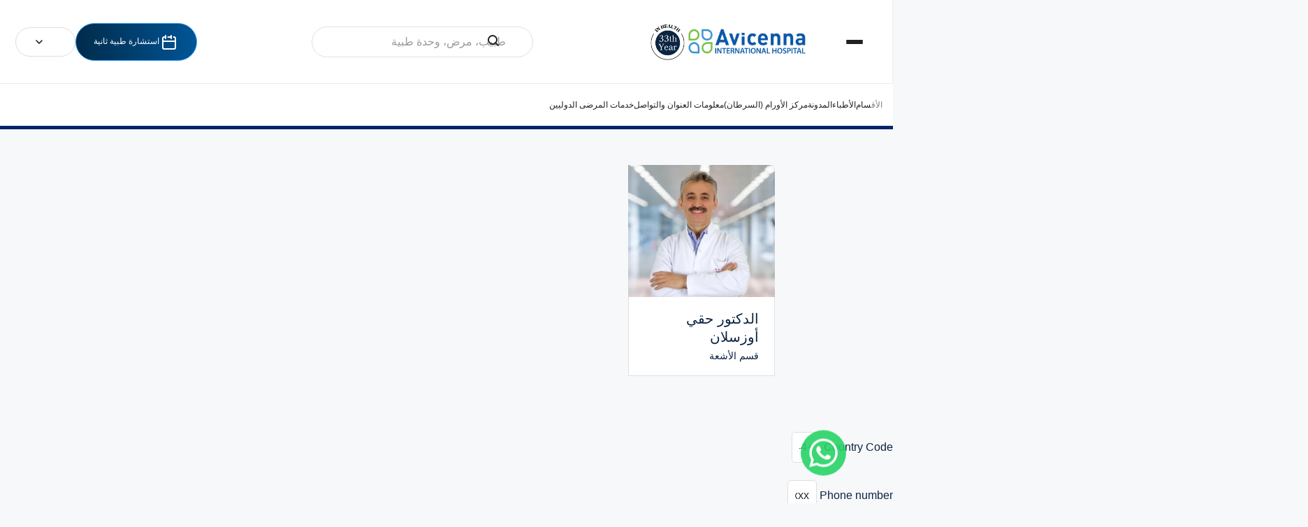

--- FILE ---
content_type: text/html; charset=UTF-8
request_url: https://avicennaint.com/ar/%D8%A7%D9%84%D8%A3%D8%B7%D8%A8%D8%A7%D8%A1/radiologists/
body_size: 98057
content:
<!DOCTYPE html>
<html dir="rtl" lang="ar">
<head><script>if(navigator.userAgent.match(/MSIE|Internet Explorer/i)||navigator.userAgent.match(/Trident\/7\..*?rv:11/i)){var href=document.location.href;if(!href.match(/[?&]nowprocket/)){if(href.indexOf("?")==-1){if(href.indexOf("#")==-1){document.location.href=href+"?nowprocket=1"}else{document.location.href=href.replace("#","?nowprocket=1#")}}else{if(href.indexOf("#")==-1){document.location.href=href+"&nowprocket=1"}else{document.location.href=href.replace("#","&nowprocket=1#")}}}}</script><script>(()=>{class RocketLazyLoadScripts{constructor(){this.v="2.0.4",this.userEvents=["keydown","keyup","mousedown","mouseup","mousemove","mouseover","mouseout","touchmove","touchstart","touchend","touchcancel","wheel","click","dblclick","input"],this.attributeEvents=["onblur","onclick","oncontextmenu","ondblclick","onfocus","onmousedown","onmouseenter","onmouseleave","onmousemove","onmouseout","onmouseover","onmouseup","onmousewheel","onscroll","onsubmit"]}async t(){this.i(),this.o(),/iP(ad|hone)/.test(navigator.userAgent)&&this.h(),this.u(),this.l(this),this.m(),this.k(this),this.p(this),this._(),await Promise.all([this.R(),this.L()]),this.lastBreath=Date.now(),this.S(this),this.P(),this.D(),this.O(),this.M(),await this.C(this.delayedScripts.normal),await this.C(this.delayedScripts.defer),await this.C(this.delayedScripts.async),await this.T(),await this.F(),await this.j(),await this.A(),window.dispatchEvent(new Event("rocket-allScriptsLoaded")),this.everythingLoaded=!0,this.lastTouchEnd&&await new Promise(t=>setTimeout(t,500-Date.now()+this.lastTouchEnd)),this.I(),this.H(),this.U(),this.W()}i(){this.CSPIssue=sessionStorage.getItem("rocketCSPIssue"),document.addEventListener("securitypolicyviolation",t=>{this.CSPIssue||"script-src-elem"!==t.violatedDirective||"data"!==t.blockedURI||(this.CSPIssue=!0,sessionStorage.setItem("rocketCSPIssue",!0))},{isRocket:!0})}o(){window.addEventListener("pageshow",t=>{this.persisted=t.persisted,this.realWindowLoadedFired=!0},{isRocket:!0}),window.addEventListener("pagehide",()=>{this.onFirstUserAction=null},{isRocket:!0})}h(){let t;function e(e){t=e}window.addEventListener("touchstart",e,{isRocket:!0}),window.addEventListener("touchend",function i(o){o.changedTouches[0]&&t.changedTouches[0]&&Math.abs(o.changedTouches[0].pageX-t.changedTouches[0].pageX)<10&&Math.abs(o.changedTouches[0].pageY-t.changedTouches[0].pageY)<10&&o.timeStamp-t.timeStamp<200&&(window.removeEventListener("touchstart",e,{isRocket:!0}),window.removeEventListener("touchend",i,{isRocket:!0}),"INPUT"===o.target.tagName&&"text"===o.target.type||(o.target.dispatchEvent(new TouchEvent("touchend",{target:o.target,bubbles:!0})),o.target.dispatchEvent(new MouseEvent("mouseover",{target:o.target,bubbles:!0})),o.target.dispatchEvent(new PointerEvent("click",{target:o.target,bubbles:!0,cancelable:!0,detail:1,clientX:o.changedTouches[0].clientX,clientY:o.changedTouches[0].clientY})),event.preventDefault()))},{isRocket:!0})}q(t){this.userActionTriggered||("mousemove"!==t.type||this.firstMousemoveIgnored?"keyup"===t.type||"mouseover"===t.type||"mouseout"===t.type||(this.userActionTriggered=!0,this.onFirstUserAction&&this.onFirstUserAction()):this.firstMousemoveIgnored=!0),"click"===t.type&&t.preventDefault(),t.stopPropagation(),t.stopImmediatePropagation(),"touchstart"===this.lastEvent&&"touchend"===t.type&&(this.lastTouchEnd=Date.now()),"click"===t.type&&(this.lastTouchEnd=0),this.lastEvent=t.type,t.composedPath&&t.composedPath()[0].getRootNode()instanceof ShadowRoot&&(t.rocketTarget=t.composedPath()[0]),this.savedUserEvents.push(t)}u(){this.savedUserEvents=[],this.userEventHandler=this.q.bind(this),this.userEvents.forEach(t=>window.addEventListener(t,this.userEventHandler,{passive:!1,isRocket:!0})),document.addEventListener("visibilitychange",this.userEventHandler,{isRocket:!0})}U(){this.userEvents.forEach(t=>window.removeEventListener(t,this.userEventHandler,{passive:!1,isRocket:!0})),document.removeEventListener("visibilitychange",this.userEventHandler,{isRocket:!0}),this.savedUserEvents.forEach(t=>{(t.rocketTarget||t.target).dispatchEvent(new window[t.constructor.name](t.type,t))})}m(){const t="return false",e=Array.from(this.attributeEvents,t=>"data-rocket-"+t),i="["+this.attributeEvents.join("],[")+"]",o="[data-rocket-"+this.attributeEvents.join("],[data-rocket-")+"]",s=(e,i,o)=>{o&&o!==t&&(e.setAttribute("data-rocket-"+i,o),e["rocket"+i]=new Function("event",o),e.setAttribute(i,t))};new MutationObserver(t=>{for(const n of t)"attributes"===n.type&&(n.attributeName.startsWith("data-rocket-")||this.everythingLoaded?n.attributeName.startsWith("data-rocket-")&&this.everythingLoaded&&this.N(n.target,n.attributeName.substring(12)):s(n.target,n.attributeName,n.target.getAttribute(n.attributeName))),"childList"===n.type&&n.addedNodes.forEach(t=>{if(t.nodeType===Node.ELEMENT_NODE)if(this.everythingLoaded)for(const i of[t,...t.querySelectorAll(o)])for(const t of i.getAttributeNames())e.includes(t)&&this.N(i,t.substring(12));else for(const e of[t,...t.querySelectorAll(i)])for(const t of e.getAttributeNames())this.attributeEvents.includes(t)&&s(e,t,e.getAttribute(t))})}).observe(document,{subtree:!0,childList:!0,attributeFilter:[...this.attributeEvents,...e]})}I(){this.attributeEvents.forEach(t=>{document.querySelectorAll("[data-rocket-"+t+"]").forEach(e=>{this.N(e,t)})})}N(t,e){const i=t.getAttribute("data-rocket-"+e);i&&(t.setAttribute(e,i),t.removeAttribute("data-rocket-"+e))}k(t){Object.defineProperty(HTMLElement.prototype,"onclick",{get(){return this.rocketonclick||null},set(e){this.rocketonclick=e,this.setAttribute(t.everythingLoaded?"onclick":"data-rocket-onclick","this.rocketonclick(event)")}})}S(t){function e(e,i){let o=e[i];e[i]=null,Object.defineProperty(e,i,{get:()=>o,set(s){t.everythingLoaded?o=s:e["rocket"+i]=o=s}})}e(document,"onreadystatechange"),e(window,"onload"),e(window,"onpageshow");try{Object.defineProperty(document,"readyState",{get:()=>t.rocketReadyState,set(e){t.rocketReadyState=e},configurable:!0}),document.readyState="loading"}catch(t){console.log("WPRocket DJE readyState conflict, bypassing")}}l(t){this.originalAddEventListener=EventTarget.prototype.addEventListener,this.originalRemoveEventListener=EventTarget.prototype.removeEventListener,this.savedEventListeners=[],EventTarget.prototype.addEventListener=function(e,i,o){o&&o.isRocket||!t.B(e,this)&&!t.userEvents.includes(e)||t.B(e,this)&&!t.userActionTriggered||e.startsWith("rocket-")||t.everythingLoaded?t.originalAddEventListener.call(this,e,i,o):(t.savedEventListeners.push({target:this,remove:!1,type:e,func:i,options:o}),"mouseenter"!==e&&"mouseleave"!==e||t.originalAddEventListener.call(this,e,t.savedUserEvents.push,o))},EventTarget.prototype.removeEventListener=function(e,i,o){o&&o.isRocket||!t.B(e,this)&&!t.userEvents.includes(e)||t.B(e,this)&&!t.userActionTriggered||e.startsWith("rocket-")||t.everythingLoaded?t.originalRemoveEventListener.call(this,e,i,o):t.savedEventListeners.push({target:this,remove:!0,type:e,func:i,options:o})}}J(t,e){this.savedEventListeners=this.savedEventListeners.filter(i=>{let o=i.type,s=i.target||window;return e!==o||t!==s||(this.B(o,s)&&(i.type="rocket-"+o),this.$(i),!1)})}H(){EventTarget.prototype.addEventListener=this.originalAddEventListener,EventTarget.prototype.removeEventListener=this.originalRemoveEventListener,this.savedEventListeners.forEach(t=>this.$(t))}$(t){t.remove?this.originalRemoveEventListener.call(t.target,t.type,t.func,t.options):this.originalAddEventListener.call(t.target,t.type,t.func,t.options)}p(t){let e;function i(e){return t.everythingLoaded?e:e.split(" ").map(t=>"load"===t||t.startsWith("load.")?"rocket-jquery-load":t).join(" ")}function o(o){function s(e){const s=o.fn[e];o.fn[e]=o.fn.init.prototype[e]=function(){return this[0]===window&&t.userActionTriggered&&("string"==typeof arguments[0]||arguments[0]instanceof String?arguments[0]=i(arguments[0]):"object"==typeof arguments[0]&&Object.keys(arguments[0]).forEach(t=>{const e=arguments[0][t];delete arguments[0][t],arguments[0][i(t)]=e})),s.apply(this,arguments),this}}if(o&&o.fn&&!t.allJQueries.includes(o)){const e={DOMContentLoaded:[],"rocket-DOMContentLoaded":[]};for(const t in e)document.addEventListener(t,()=>{e[t].forEach(t=>t())},{isRocket:!0});o.fn.ready=o.fn.init.prototype.ready=function(i){function s(){parseInt(o.fn.jquery)>2?setTimeout(()=>i.bind(document)(o)):i.bind(document)(o)}return"function"==typeof i&&(t.realDomReadyFired?!t.userActionTriggered||t.fauxDomReadyFired?s():e["rocket-DOMContentLoaded"].push(s):e.DOMContentLoaded.push(s)),o([])},s("on"),s("one"),s("off"),t.allJQueries.push(o)}e=o}t.allJQueries=[],o(window.jQuery),Object.defineProperty(window,"jQuery",{get:()=>e,set(t){o(t)}})}P(){const t=new Map;document.write=document.writeln=function(e){const i=document.currentScript,o=document.createRange(),s=i.parentElement;let n=t.get(i);void 0===n&&(n=i.nextSibling,t.set(i,n));const c=document.createDocumentFragment();o.setStart(c,0),c.appendChild(o.createContextualFragment(e)),s.insertBefore(c,n)}}async R(){return new Promise(t=>{this.userActionTriggered?t():this.onFirstUserAction=t})}async L(){return new Promise(t=>{document.addEventListener("DOMContentLoaded",()=>{this.realDomReadyFired=!0,t()},{isRocket:!0})})}async j(){return this.realWindowLoadedFired?Promise.resolve():new Promise(t=>{window.addEventListener("load",t,{isRocket:!0})})}M(){this.pendingScripts=[];this.scriptsMutationObserver=new MutationObserver(t=>{for(const e of t)e.addedNodes.forEach(t=>{"SCRIPT"!==t.tagName||t.noModule||t.isWPRocket||this.pendingScripts.push({script:t,promise:new Promise(e=>{const i=()=>{const i=this.pendingScripts.findIndex(e=>e.script===t);i>=0&&this.pendingScripts.splice(i,1),e()};t.addEventListener("load",i,{isRocket:!0}),t.addEventListener("error",i,{isRocket:!0}),setTimeout(i,1e3)})})})}),this.scriptsMutationObserver.observe(document,{childList:!0,subtree:!0})}async F(){await this.X(),this.pendingScripts.length?(await this.pendingScripts[0].promise,await this.F()):this.scriptsMutationObserver.disconnect()}D(){this.delayedScripts={normal:[],async:[],defer:[]},document.querySelectorAll("script[type$=rocketlazyloadscript]").forEach(t=>{t.hasAttribute("data-rocket-src")?t.hasAttribute("async")&&!1!==t.async?this.delayedScripts.async.push(t):t.hasAttribute("defer")&&!1!==t.defer||"module"===t.getAttribute("data-rocket-type")?this.delayedScripts.defer.push(t):this.delayedScripts.normal.push(t):this.delayedScripts.normal.push(t)})}async _(){await this.L();let t=[];document.querySelectorAll("script[type$=rocketlazyloadscript][data-rocket-src]").forEach(e=>{let i=e.getAttribute("data-rocket-src");if(i&&!i.startsWith("data:")){i.startsWith("//")&&(i=location.protocol+i);try{const o=new URL(i).origin;o!==location.origin&&t.push({src:o,crossOrigin:e.crossOrigin||"module"===e.getAttribute("data-rocket-type")})}catch(t){}}}),t=[...new Map(t.map(t=>[JSON.stringify(t),t])).values()],this.Y(t,"preconnect")}async G(t){if(await this.K(),!0!==t.noModule||!("noModule"in HTMLScriptElement.prototype))return new Promise(e=>{let i;function o(){(i||t).setAttribute("data-rocket-status","executed"),e()}try{if(navigator.userAgent.includes("Firefox/")||""===navigator.vendor||this.CSPIssue)i=document.createElement("script"),[...t.attributes].forEach(t=>{let e=t.nodeName;"type"!==e&&("data-rocket-type"===e&&(e="type"),"data-rocket-src"===e&&(e="src"),i.setAttribute(e,t.nodeValue))}),t.text&&(i.text=t.text),t.nonce&&(i.nonce=t.nonce),i.hasAttribute("src")?(i.addEventListener("load",o,{isRocket:!0}),i.addEventListener("error",()=>{i.setAttribute("data-rocket-status","failed-network"),e()},{isRocket:!0}),setTimeout(()=>{i.isConnected||e()},1)):(i.text=t.text,o()),i.isWPRocket=!0,t.parentNode.replaceChild(i,t);else{const i=t.getAttribute("data-rocket-type"),s=t.getAttribute("data-rocket-src");i?(t.type=i,t.removeAttribute("data-rocket-type")):t.removeAttribute("type"),t.addEventListener("load",o,{isRocket:!0}),t.addEventListener("error",i=>{this.CSPIssue&&i.target.src.startsWith("data:")?(console.log("WPRocket: CSP fallback activated"),t.removeAttribute("src"),this.G(t).then(e)):(t.setAttribute("data-rocket-status","failed-network"),e())},{isRocket:!0}),s?(t.fetchPriority="high",t.removeAttribute("data-rocket-src"),t.src=s):t.src="data:text/javascript;base64,"+window.btoa(unescape(encodeURIComponent(t.text)))}}catch(i){t.setAttribute("data-rocket-status","failed-transform"),e()}});t.setAttribute("data-rocket-status","skipped")}async C(t){const e=t.shift();return e?(e.isConnected&&await this.G(e),this.C(t)):Promise.resolve()}O(){this.Y([...this.delayedScripts.normal,...this.delayedScripts.defer,...this.delayedScripts.async],"preload")}Y(t,e){this.trash=this.trash||[];let i=!0;var o=document.createDocumentFragment();t.forEach(t=>{const s=t.getAttribute&&t.getAttribute("data-rocket-src")||t.src;if(s&&!s.startsWith("data:")){const n=document.createElement("link");n.href=s,n.rel=e,"preconnect"!==e&&(n.as="script",n.fetchPriority=i?"high":"low"),t.getAttribute&&"module"===t.getAttribute("data-rocket-type")&&(n.crossOrigin=!0),t.crossOrigin&&(n.crossOrigin=t.crossOrigin),t.integrity&&(n.integrity=t.integrity),t.nonce&&(n.nonce=t.nonce),o.appendChild(n),this.trash.push(n),i=!1}}),document.head.appendChild(o)}W(){this.trash.forEach(t=>t.remove())}async T(){try{document.readyState="interactive"}catch(t){}this.fauxDomReadyFired=!0;try{await this.K(),this.J(document,"readystatechange"),document.dispatchEvent(new Event("rocket-readystatechange")),await this.K(),document.rocketonreadystatechange&&document.rocketonreadystatechange(),await this.K(),this.J(document,"DOMContentLoaded"),document.dispatchEvent(new Event("rocket-DOMContentLoaded")),await this.K(),this.J(window,"DOMContentLoaded"),window.dispatchEvent(new Event("rocket-DOMContentLoaded"))}catch(t){console.error(t)}}async A(){try{document.readyState="complete"}catch(t){}try{await this.K(),this.J(document,"readystatechange"),document.dispatchEvent(new Event("rocket-readystatechange")),await this.K(),document.rocketonreadystatechange&&document.rocketonreadystatechange(),await this.K(),this.J(window,"load"),window.dispatchEvent(new Event("rocket-load")),await this.K(),window.rocketonload&&window.rocketonload(),await this.K(),this.allJQueries.forEach(t=>t(window).trigger("rocket-jquery-load")),await this.K(),this.J(window,"pageshow");const t=new Event("rocket-pageshow");t.persisted=this.persisted,window.dispatchEvent(t),await this.K(),window.rocketonpageshow&&window.rocketonpageshow({persisted:this.persisted})}catch(t){console.error(t)}}async K(){Date.now()-this.lastBreath>45&&(await this.X(),this.lastBreath=Date.now())}async X(){return document.hidden?new Promise(t=>setTimeout(t)):new Promise(t=>requestAnimationFrame(t))}B(t,e){return e===document&&"readystatechange"===t||(e===document&&"DOMContentLoaded"===t||(e===window&&"DOMContentLoaded"===t||(e===window&&"load"===t||e===window&&"pageshow"===t)))}static run(){(new RocketLazyLoadScripts).t()}}RocketLazyLoadScripts.run()})();</script>
	<meta charset="UTF-8">
	<meta name="viewport" content="width=device-width, initial-scale=1.0, viewport-fit=cover" />		<meta name='robots' content='index, follow, max-image-preview:large, max-snippet:-1, max-video-preview:-1' />
	<style>img:is([sizes="auto" i], [sizes^="auto," i]) { contain-intrinsic-size: 3000px 1500px }</style>
		<!-- Pixel Cat Facebook Pixel Code -->
	<script type="rocketlazyloadscript">
	!function(f,b,e,v,n,t,s){if(f.fbq)return;n=f.fbq=function(){n.callMethod?
	n.callMethod.apply(n,arguments):n.queue.push(arguments)};if(!f._fbq)f._fbq=n;
	n.push=n;n.loaded=!0;n.version='2.0';n.queue=[];t=b.createElement(e);t.async=!0;
	t.src=v;s=b.getElementsByTagName(e)[0];s.parentNode.insertBefore(t,s)}(window,
	document,'script','https://connect.facebook.net/en_US/fbevents.js' );
	fbq( 'init', '2365214893810951' );	</script>
	<!-- DO NOT MODIFY -->
	<!-- End Facebook Pixel Code -->
	
	<!-- This site is optimized with the Yoast SEO Premium plugin v26.3 (Yoast SEO v26.3) - https://yoast.com/wordpress/plugins/seo/ -->
	<title>أطباء الأشعة في مستشفيات أفيسينا</title>
	<link rel="canonical" href="https://avicennaint.com/ar/%d8%a7%d9%84%d8%a3%d8%b7%d8%a8%d8%a7%d8%a1/radiologists/" />
	<meta property="og:locale" content="ar_AR" />
	<meta property="og:type" content="article" />
	<meta property="og:title" content="أطباء الأشعة في مستشفيات أفيسينا" />
	<meta property="og:url" content="https://avicennaint.com/ar/%d8%a7%d9%84%d8%a3%d8%b7%d8%a8%d8%a7%d8%a1/radiologists/" />
	<meta property="og:site_name" content="مستشفى أفيسينا" />
	<meta property="article:publisher" content="https://www.facebook.com/avicennaint" />
	<meta property="article:modified_time" content="2021-11-13T08:02:24+00:00" />
	<meta name="twitter:card" content="summary_large_image" />
	<meta name="twitter:site" content="@avicennaintcom" />
	<meta name="twitter:label1" content="وقت القراءة المُقدّر" />
	<meta name="twitter:data1" content="1 دقيقة" />
	<script type="application/ld+json" class="yoast-schema-graph">{"@context":"https://schema.org","@graph":[{"@type":"WebPage","@id":"https://avicennaint.com/ar/%d8%a7%d9%84%d8%a3%d8%b7%d8%a8%d8%a7%d8%a1/radiologists/","url":"https://avicennaint.com/ar/%d8%a7%d9%84%d8%a3%d8%b7%d8%a8%d8%a7%d8%a1/radiologists/","name":"أطباء الأشعة في مستشفيات أفيسينا","isPartOf":{"@id":"https://avicennaint.com/ar/#website"},"datePublished":"2021-11-13T08:00:40+00:00","dateModified":"2021-11-13T08:02:24+00:00","breadcrumb":{"@id":"https://avicennaint.com/ar/%d8%a7%d9%84%d8%a3%d8%b7%d8%a8%d8%a7%d8%a1/radiologists/#breadcrumb"},"inLanguage":"ar","potentialAction":[{"@type":"ReadAction","target":["https://avicennaint.com/ar/%d8%a7%d9%84%d8%a3%d8%b7%d8%a8%d8%a7%d8%a1/radiologists/"]}]},{"@type":"BreadcrumbList","@id":"https://avicennaint.com/ar/%d8%a7%d9%84%d8%a3%d8%b7%d8%a8%d8%a7%d8%a1/radiologists/#breadcrumb","itemListElement":[{"@type":"ListItem","position":1,"name":"Home","item":"https://avicennaint.com/ar/"},{"@type":"ListItem","position":2,"name":"الأطباء","item":"https://avicennaint.com/ar/%d8%a7%d9%84%d8%a3%d8%b7%d8%a8%d8%a7%d8%a1/"},{"@type":"ListItem","position":3,"name":"أطباء الأشعة في مستشفيات أفيسينا"}]},{"@type":"WebSite","@id":"https://avicennaint.com/ar/#website","url":"https://avicennaint.com/ar/","name":"Avicenna Hastanesi","description":"مستشفى اتاشهير أفيسينا العالمي","publisher":{"@id":"https://avicennaint.com/ar/#organization"},"alternateName":"Avicenna","potentialAction":[{"@type":"SearchAction","target":{"@type":"EntryPoint","urlTemplate":"https://avicennaint.com/ar/?s={search_term_string}"},"query-input":{"@type":"PropertyValueSpecification","valueRequired":true,"valueName":"search_term_string"}}],"inLanguage":"ar"},{"@type":"Organization","@id":"https://avicennaint.com/ar/#organization","name":"Avicenna Hastanesi","alternateName":"Avicenna Hospital","url":"https://avicennaint.com/ar/","logo":{"@type":"ImageObject","inLanguage":"ar","@id":"https://avicennaint.com/ar/#/schema/logo/image/","url":"https://avicennaint.com/wp-content/uploads/2021/04/avicenna-logo-kare-blog.jpg","contentUrl":"https://avicennaint.com/wp-content/uploads/2021/04/avicenna-logo-kare-blog.jpg","width":800,"height":450,"caption":"Avicenna Hastanesi"},"image":{"@id":"https://avicennaint.com/ar/#/schema/logo/image/"},"sameAs":["https://www.facebook.com/avicennaint","https://x.com/avicennaintcom","https://mastodon.social/@avicenna","https://www.instagram.com/avicennahastanesi/","https://www.linkedin.com/company/avicennahastanesi/","https://www.youtube.com/@avicennaint/","https://www.instagram.com/avicennaint/"]}]}</script>
	<!-- / Yoast SEO Premium plugin. -->


<link rel="alternate" type="application/rss+xml" title="مستشفى أفيسينا &laquo; الخلاصة" href="https://avicennaint.com/ar/feed/" />
<link rel="alternate" type="application/rss+xml" title="مستشفى أفيسينا &laquo; خلاصة التعليقات" href="https://avicennaint.com/ar/comments/feed/" />
<style id='wp-emoji-styles-inline-css' type='text/css'>

	img.wp-smiley, img.emoji {
		display: inline !important;
		border: none !important;
		box-shadow: none !important;
		height: 1em !important;
		width: 1em !important;
		margin: 0 0.07em !important;
		vertical-align: -0.1em !important;
		background: none !important;
		padding: 0 !important;
	}
</style>
<link rel='stylesheet' id='wp-block-library-rtl-css' href='https://avicennaint.com/wp-includes/css/dist/block-library/style-rtl.min.css?ver=6.8.3' type='text/css' media='all' />
<style id='classic-theme-styles-inline-css' type='text/css'>
/*! This file is auto-generated */
.wp-block-button__link{color:#fff;background-color:#32373c;border-radius:9999px;box-shadow:none;text-decoration:none;padding:calc(.667em + 2px) calc(1.333em + 2px);font-size:1.125em}.wp-block-file__button{background:#32373c;color:#fff;text-decoration:none}
</style>
<style id='global-styles-inline-css' type='text/css'>
:root{--wp--preset--aspect-ratio--square: 1;--wp--preset--aspect-ratio--4-3: 4/3;--wp--preset--aspect-ratio--3-4: 3/4;--wp--preset--aspect-ratio--3-2: 3/2;--wp--preset--aspect-ratio--2-3: 2/3;--wp--preset--aspect-ratio--16-9: 16/9;--wp--preset--aspect-ratio--9-16: 9/16;--wp--preset--color--black: #000000;--wp--preset--color--cyan-bluish-gray: #abb8c3;--wp--preset--color--white: #ffffff;--wp--preset--color--pale-pink: #f78da7;--wp--preset--color--vivid-red: #cf2e2e;--wp--preset--color--luminous-vivid-orange: #ff6900;--wp--preset--color--luminous-vivid-amber: #fcb900;--wp--preset--color--light-green-cyan: #7bdcb5;--wp--preset--color--vivid-green-cyan: #00d084;--wp--preset--color--pale-cyan-blue: #8ed1fc;--wp--preset--color--vivid-cyan-blue: #0693e3;--wp--preset--color--vivid-purple: #9b51e0;--wp--preset--color--color-1: #000000;--wp--preset--color--color-2: #ffffff;--wp--preset--color--color-3: #787878;--wp--preset--color--color-4: #3065b5;--wp--preset--color--color-5: #999999;--wp--preset--color--color-6: #222222;--wp--preset--color--color-7: #e0e0e0;--wp--preset--color--color-8: #3eb8d7;--wp--preset--gradient--vivid-cyan-blue-to-vivid-purple: linear-gradient(135deg,rgba(6,147,227,1) 0%,rgb(155,81,224) 100%);--wp--preset--gradient--light-green-cyan-to-vivid-green-cyan: linear-gradient(135deg,rgb(122,220,180) 0%,rgb(0,208,130) 100%);--wp--preset--gradient--luminous-vivid-amber-to-luminous-vivid-orange: linear-gradient(135deg,rgba(252,185,0,1) 0%,rgba(255,105,0,1) 100%);--wp--preset--gradient--luminous-vivid-orange-to-vivid-red: linear-gradient(135deg,rgba(255,105,0,1) 0%,rgb(207,46,46) 100%);--wp--preset--gradient--very-light-gray-to-cyan-bluish-gray: linear-gradient(135deg,rgb(238,238,238) 0%,rgb(169,184,195) 100%);--wp--preset--gradient--cool-to-warm-spectrum: linear-gradient(135deg,rgb(74,234,220) 0%,rgb(151,120,209) 20%,rgb(207,42,186) 40%,rgb(238,44,130) 60%,rgb(251,105,98) 80%,rgb(254,248,76) 100%);--wp--preset--gradient--blush-light-purple: linear-gradient(135deg,rgb(255,206,236) 0%,rgb(152,150,240) 100%);--wp--preset--gradient--blush-bordeaux: linear-gradient(135deg,rgb(254,205,165) 0%,rgb(254,45,45) 50%,rgb(107,0,62) 100%);--wp--preset--gradient--luminous-dusk: linear-gradient(135deg,rgb(255,203,112) 0%,rgb(199,81,192) 50%,rgb(65,88,208) 100%);--wp--preset--gradient--pale-ocean: linear-gradient(135deg,rgb(255,245,203) 0%,rgb(182,227,212) 50%,rgb(51,167,181) 100%);--wp--preset--gradient--electric-grass: linear-gradient(135deg,rgb(202,248,128) 0%,rgb(113,206,126) 100%);--wp--preset--gradient--midnight: linear-gradient(135deg,rgb(2,3,129) 0%,rgb(40,116,252) 100%);--wp--preset--font-size--small: 13px;--wp--preset--font-size--medium: 20px;--wp--preset--font-size--large: 36px;--wp--preset--font-size--x-large: 42px;--wp--preset--spacing--20: 0.44rem;--wp--preset--spacing--30: 0.67rem;--wp--preset--spacing--40: 1rem;--wp--preset--spacing--50: 1.5rem;--wp--preset--spacing--60: 2.25rem;--wp--preset--spacing--70: 3.38rem;--wp--preset--spacing--80: 5.06rem;--wp--preset--shadow--natural: 6px 6px 9px rgba(0, 0, 0, 0.2);--wp--preset--shadow--deep: 12px 12px 50px rgba(0, 0, 0, 0.4);--wp--preset--shadow--sharp: 6px 6px 0px rgba(0, 0, 0, 0.2);--wp--preset--shadow--outlined: 6px 6px 0px -3px rgba(255, 255, 255, 1), 6px 6px rgba(0, 0, 0, 1);--wp--preset--shadow--crisp: 6px 6px 0px rgba(0, 0, 0, 1);}:where(.is-layout-flex){gap: 0.5em;}:where(.is-layout-grid){gap: 0.5em;}body .is-layout-flex{display: flex;}.is-layout-flex{flex-wrap: wrap;align-items: center;}.is-layout-flex > :is(*, div){margin: 0;}body .is-layout-grid{display: grid;}.is-layout-grid > :is(*, div){margin: 0;}:where(.wp-block-columns.is-layout-flex){gap: 2em;}:where(.wp-block-columns.is-layout-grid){gap: 2em;}:where(.wp-block-post-template.is-layout-flex){gap: 1.25em;}:where(.wp-block-post-template.is-layout-grid){gap: 1.25em;}.has-black-color{color: var(--wp--preset--color--black) !important;}.has-cyan-bluish-gray-color{color: var(--wp--preset--color--cyan-bluish-gray) !important;}.has-white-color{color: var(--wp--preset--color--white) !important;}.has-pale-pink-color{color: var(--wp--preset--color--pale-pink) !important;}.has-vivid-red-color{color: var(--wp--preset--color--vivid-red) !important;}.has-luminous-vivid-orange-color{color: var(--wp--preset--color--luminous-vivid-orange) !important;}.has-luminous-vivid-amber-color{color: var(--wp--preset--color--luminous-vivid-amber) !important;}.has-light-green-cyan-color{color: var(--wp--preset--color--light-green-cyan) !important;}.has-vivid-green-cyan-color{color: var(--wp--preset--color--vivid-green-cyan) !important;}.has-pale-cyan-blue-color{color: var(--wp--preset--color--pale-cyan-blue) !important;}.has-vivid-cyan-blue-color{color: var(--wp--preset--color--vivid-cyan-blue) !important;}.has-vivid-purple-color{color: var(--wp--preset--color--vivid-purple) !important;}.has-black-background-color{background-color: var(--wp--preset--color--black) !important;}.has-cyan-bluish-gray-background-color{background-color: var(--wp--preset--color--cyan-bluish-gray) !important;}.has-white-background-color{background-color: var(--wp--preset--color--white) !important;}.has-pale-pink-background-color{background-color: var(--wp--preset--color--pale-pink) !important;}.has-vivid-red-background-color{background-color: var(--wp--preset--color--vivid-red) !important;}.has-luminous-vivid-orange-background-color{background-color: var(--wp--preset--color--luminous-vivid-orange) !important;}.has-luminous-vivid-amber-background-color{background-color: var(--wp--preset--color--luminous-vivid-amber) !important;}.has-light-green-cyan-background-color{background-color: var(--wp--preset--color--light-green-cyan) !important;}.has-vivid-green-cyan-background-color{background-color: var(--wp--preset--color--vivid-green-cyan) !important;}.has-pale-cyan-blue-background-color{background-color: var(--wp--preset--color--pale-cyan-blue) !important;}.has-vivid-cyan-blue-background-color{background-color: var(--wp--preset--color--vivid-cyan-blue) !important;}.has-vivid-purple-background-color{background-color: var(--wp--preset--color--vivid-purple) !important;}.has-black-border-color{border-color: var(--wp--preset--color--black) !important;}.has-cyan-bluish-gray-border-color{border-color: var(--wp--preset--color--cyan-bluish-gray) !important;}.has-white-border-color{border-color: var(--wp--preset--color--white) !important;}.has-pale-pink-border-color{border-color: var(--wp--preset--color--pale-pink) !important;}.has-vivid-red-border-color{border-color: var(--wp--preset--color--vivid-red) !important;}.has-luminous-vivid-orange-border-color{border-color: var(--wp--preset--color--luminous-vivid-orange) !important;}.has-luminous-vivid-amber-border-color{border-color: var(--wp--preset--color--luminous-vivid-amber) !important;}.has-light-green-cyan-border-color{border-color: var(--wp--preset--color--light-green-cyan) !important;}.has-vivid-green-cyan-border-color{border-color: var(--wp--preset--color--vivid-green-cyan) !important;}.has-pale-cyan-blue-border-color{border-color: var(--wp--preset--color--pale-cyan-blue) !important;}.has-vivid-cyan-blue-border-color{border-color: var(--wp--preset--color--vivid-cyan-blue) !important;}.has-vivid-purple-border-color{border-color: var(--wp--preset--color--vivid-purple) !important;}.has-vivid-cyan-blue-to-vivid-purple-gradient-background{background: var(--wp--preset--gradient--vivid-cyan-blue-to-vivid-purple) !important;}.has-light-green-cyan-to-vivid-green-cyan-gradient-background{background: var(--wp--preset--gradient--light-green-cyan-to-vivid-green-cyan) !important;}.has-luminous-vivid-amber-to-luminous-vivid-orange-gradient-background{background: var(--wp--preset--gradient--luminous-vivid-amber-to-luminous-vivid-orange) !important;}.has-luminous-vivid-orange-to-vivid-red-gradient-background{background: var(--wp--preset--gradient--luminous-vivid-orange-to-vivid-red) !important;}.has-very-light-gray-to-cyan-bluish-gray-gradient-background{background: var(--wp--preset--gradient--very-light-gray-to-cyan-bluish-gray) !important;}.has-cool-to-warm-spectrum-gradient-background{background: var(--wp--preset--gradient--cool-to-warm-spectrum) !important;}.has-blush-light-purple-gradient-background{background: var(--wp--preset--gradient--blush-light-purple) !important;}.has-blush-bordeaux-gradient-background{background: var(--wp--preset--gradient--blush-bordeaux) !important;}.has-luminous-dusk-gradient-background{background: var(--wp--preset--gradient--luminous-dusk) !important;}.has-pale-ocean-gradient-background{background: var(--wp--preset--gradient--pale-ocean) !important;}.has-electric-grass-gradient-background{background: var(--wp--preset--gradient--electric-grass) !important;}.has-midnight-gradient-background{background: var(--wp--preset--gradient--midnight) !important;}.has-small-font-size{font-size: var(--wp--preset--font-size--small) !important;}.has-medium-font-size{font-size: var(--wp--preset--font-size--medium) !important;}.has-large-font-size{font-size: var(--wp--preset--font-size--large) !important;}.has-x-large-font-size{font-size: var(--wp--preset--font-size--x-large) !important;}
:where(.wp-block-post-template.is-layout-flex){gap: 1.25em;}:where(.wp-block-post-template.is-layout-grid){gap: 1.25em;}
:where(.wp-block-columns.is-layout-flex){gap: 2em;}:where(.wp-block-columns.is-layout-grid){gap: 2em;}
:root :where(.wp-block-pullquote){font-size: 1.5em;line-height: 1.6;}
</style>
<link rel='stylesheet' id='wpml-legacy-dropdown-0-css' href='https://avicennaint.com/wp-content/plugins/sitepress-multilingual-cms/templates/language-switchers/legacy-dropdown/style.min.css?ver=1' type='text/css' media='all' />
<link rel='stylesheet' id='wpml-menu-item-0-css' href='https://avicennaint.com/wp-content/plugins/sitepress-multilingual-cms/templates/language-switchers/menu-item/style.min.css?ver=1' type='text/css' media='all' />
<link data-minify="1" rel='stylesheet' id='medical-clinic-theme-style-css' href='https://avicennaint.com/wp-content/cache/min/1/wp-content/themes/medical-clinic/style.css?ver=1763442977' type='text/css' media='screen, print' />
<link data-minify="1" rel='stylesheet' id='medical-clinic-style-css' href='https://avicennaint.com/wp-content/cache/min/1/wp-content/themes/medical-clinic/theme-framework/theme-style/css/style.css?ver=1763442977' type='text/css' media='screen, print' />
<style id='medical-clinic-style-inline-css' type='text/css'>

	.header_mid .header_mid_inner .logo_wrap {
		width : 220px;
	}

	.header_mid_inner .logo img.logo_retina {
		width : 219.5px;
	}


			.headline_color {
				background-color:#03256c;
			}
			
		.headline_aligner, 
		.cmsmasters_breadcrumbs_aligner {
			min-height:130px;
		}
		

		#page .cmsmasters_social_icon_color.cmsmasters_social_icon_1 {
			color:#ffffff;
		}
					
		#page .cmsmasters_social_icon_color.cmsmasters_social_icon_1:hover {
			color:#03256c;
		}
					
		#page .cmsmasters_social_icon_color.cmsmasters_social_icon_2 {
			color:#ffffff;
		}
					
		#page .cmsmasters_social_icon_color.cmsmasters_social_icon_2:hover {
			color:#03256c;
		}
					
		#page .cmsmasters_social_icon_color.cmsmasters_social_icon_3:hover {
			color:#03256c;
		}
					

	.header_top {
		height : 10px;
	}
	
	.header_mid {
		height : 40px;
	}
	
	.header_bot {
		height : 58px;
	}
	
	#page.cmsmasters_heading_after_header #middle, 
	#page.cmsmasters_heading_under_header #middle .headline .headline_outer {
		padding-top : 40px;
	}
	
	#page.cmsmasters_heading_after_header.enable_header_top #middle, 
	#page.cmsmasters_heading_under_header.enable_header_top #middle .headline .headline_outer {
		padding-top : 50px;
	}
	
	#page.cmsmasters_heading_after_header.enable_header_bottom #middle, 
	#page.cmsmasters_heading_under_header.enable_header_bottom #middle .headline .headline_outer {
		padding-top : 98px;
	}
	
	#page.cmsmasters_heading_after_header.enable_header_top.enable_header_bottom #middle, 
	#page.cmsmasters_heading_under_header.enable_header_top.enable_header_bottom #middle .headline .headline_outer {
		padding-top : 108px;
	}
	
	
	
	@media only screen and (max-width: 1024px) {
		.header_top,
		.header_mid,
		.header_bot {
			height : auto;
		}
		
		.header_mid .header_mid_inner > div {
			height : 40px;
		}
		
		.header_bot .header_bot_inner > div {
			height : 58px;
		}
		
		#page.cmsmasters_heading_after_header #middle, 
		#page.cmsmasters_heading_under_header #middle .headline .headline_outer, 
		#page.cmsmasters_heading_after_header.enable_header_top #middle, 
		#page.cmsmasters_heading_under_header.enable_header_top #middle .headline .headline_outer, 
		#page.cmsmasters_heading_after_header.enable_header_bottom #middle, 
		#page.cmsmasters_heading_under_header.enable_header_bottom #middle .headline .headline_outer, 
		#page.cmsmasters_heading_after_header.enable_header_top.enable_header_bottom #middle, 
		#page.cmsmasters_heading_under_header.enable_header_top.enable_header_bottom #middle .headline .headline_outer {
			padding-top : 0 !important;
		}
	}
	
	@media only screen and (max-width: 540px) {
		.header_mid .header_mid_inner > div, 
		.header_bot .header_bot_inner > div {
			height:auto;
		}
	}
#page .cmsmasters_make_an_appointment .wpcf7-submit {
	background-color: rgba(255,255,255,.0);
	border-color: rgba(255,255,255,.3);
}
#page .cmsmasters_make_an_appointment .wpcf7-mail-sent-ok {
	border:1px solid rgba(255, 255, 255, 0.5);
	padding:10px;
	margin:30px 0 0;
	color:#ffffff;
}
#page .cmsmasters_make_an_appointment input:focus {
	border-color:#ffffff;
}
#page .cmsmasters_make_an_appointment input, 
#page .cmsmasters_make_an_appointment select {
	color:#ffffff;
	background-color: rgba(255,255,255,.2);
	border-color: rgba(255,255,255,.5);
}
#page .cmsmasters_make_an_appointment  input::-webkit-input-placeholder {
	color:#ffffff;
}
#page .cmsmasters_make_an_appointment  input:-moz-placeholder {
	color:#ffffff;
}
#page .cmsmasters_make_an_appointment  .wpcf7-submit:hover {
	color:#3065b5;
	background-color:#ffffff;
	border:1px solid #ffffff;
}
#page .cmsmasters_homepage_departments a:hover {
	color:#ffffff;
}
.cmsmasters_homepage_info {
	border-bottom:1px solid #e3e3e3;
}
.cmsmasters_homepage_info h6 {
	color:#9a9a9a;
}
.cmsmasters_homepage_featured_blocks {
	margin-top:-80px;
}
.widget_wysija > .widget {
	padding:0;
}
.widget_wysija .wysija-paragraph {
	width: 390px;
	max-width: 100%;
	float: left;
}
#page .widget_wysija .wysija-paragraph input {
	padding:0 22px !important;
	color: #ffffff;
	background-color: rgba(255,255,255,.2);
	border-color: rgba(255,255,255,.5);
}
.widget_wysija .wysija-submit {
	margin:0 -1px !important;
	border:0px;
	line-height:44px;
	color:#0392ce;
	width:170px;
	max-width:100%;
}
.widget_wysija .wysija-submit:hover {
	color:#0392ce;
	background-color: rgba(255,255,255,.9);
}
.cmsmasters_widget_departments {
	clear:both;
}
.cmsmasters_widget_departments .align-right {
	float:right;
	width:50%;
	text-align:right;
}
.cmsmasters_widget_departments span[class^="cmsmasters-icon-"]:before, 
.cmsmasters_widget_departments span[class*=" cmsmasters-icon-"]:before {
	margin:0 10px 0 0;
}
.cmsmasters_homepage_fb_opening .cmsmasters_homepage_fb_opening_item, 
.cmsmasters_widget_departments li, 
.cmsmasters_homepage_sidebar_lists li {
	display:block;
	padding:12px 0;
	border-bottom:1px solid rgba(255,255,255,.2);
}
.cmsmasters_homepage_sidebar_lists li {
	padding:9px 0;
	border-bottom:1px solid rgba(255,255,255,.07);
}
.cmsmasters_widget_departments.cmsmasters_dep_list  li {
	padding:9px 0;
}
.cmsmasters_homepage_fb_opening .cmsmasters_homepage_fb_opening_item .align-right {
	float:right;
	width:50%;
	text-align:right;
}
aside.widget_wysija {
	padding:20px 0 0px;
}
 .widget_wysija .widgettitle {
	display:none;
}
.cmsmasters_homepage_subscribe_sidebar input::-webkit-input-placeholder {
	color:#ffffff;
}
.cmsmasters_homepage_subscribe_sidebar input:-moz-placeholder {
	color:#ffffff;
}

/* Adaptive */
@media only screen and (max-width: 1440px) and (min-width: 950px) {
	.cmsmasters_widget_departments .align-right {
		display:block;
		float:none;
		width:100%;
		text-align:left;
	}
}
.cf7-inline > span {
  display: inline-block;
}
#page p a {
	color:#0261f9;
}
#page p a:hover {
  opacity: .6;
}
</style>
<link data-minify="1" rel='stylesheet' id='medical-clinic-adaptive-css' href='https://avicennaint.com/wp-content/cache/min/1/wp-content/themes/medical-clinic/theme-framework/theme-style/css/adaptive.css?ver=1763442977' type='text/css' media='screen, print' />
<link data-minify="1" rel='stylesheet' id='medical-clinic-retina-css' href='https://avicennaint.com/wp-content/cache/min/1/wp-content/themes/medical-clinic/theme-framework/theme-style/css/retina.css?ver=1763442977' type='text/css' media='screen' />
<style id='medical-clinic-retina-inline-css' type='text/css'>
#cmsmasters_row_h8foy6jlyg .cmsmasters_row_outer_parent { 
	padding-top: 0px; 
} 

#cmsmasters_row_h8foy6jlyg .cmsmasters_row_outer_parent { 
	padding-bottom: 0px; 
} 


#cmsmasters_row_ak4jgxb5xh .cmsmasters_row_outer_parent { 
	padding-top: 50px; 
} 

#cmsmasters_row_ak4jgxb5xh .cmsmasters_row_outer_parent { 
	padding-bottom: 50px; 
} 



</style>
<link data-minify="1" rel='stylesheet' id='medical-clinic-rtl-css' href='https://avicennaint.com/wp-content/cache/min/1/wp-content/themes/medical-clinic/theme-framework/theme-style/css/rtl.css?ver=1763443006' type='text/css' media='screen' />
<link data-minify="1" rel='stylesheet' id='medical-clinic-icons-css' href='https://avicennaint.com/wp-content/cache/min/1/wp-content/themes/medical-clinic/css/fontello.css?ver=1763442977' type='text/css' media='screen' />
<link data-minify="1" rel='stylesheet' id='medical-clinic-icons-custom-css' href='https://avicennaint.com/wp-content/cache/min/1/wp-content/themes/medical-clinic/theme-vars/theme-style/css/fontello-custom.css?ver=1763442977' type='text/css' media='screen' />
<link data-minify="1" rel='stylesheet' id='animate-css' href='https://avicennaint.com/wp-content/cache/min/1/wp-content/themes/medical-clinic/css/animate.css?ver=1763442977' type='text/css' media='screen' />
<link data-minify="1" rel='stylesheet' id='ilightbox-css' href='https://avicennaint.com/wp-content/cache/min/1/wp-content/themes/medical-clinic/css/ilightbox.css?ver=1763442977' type='text/css' media='screen' />
<link data-minify="1" rel='stylesheet' id='ilightbox-skin-dark-css' href='https://avicennaint.com/wp-content/cache/min/1/wp-content/themes/medical-clinic/css/ilightbox-skins/dark-skin.css?ver=1763442977' type='text/css' media='screen' />
<link data-minify="1" rel='stylesheet' id='medical-clinic-fonts-schemes-css' href='https://avicennaint.com/wp-content/cache/min/1/wp-content/uploads/cmsmasters_styles/medical-clinic.css?ver=1763442977' type='text/css' media='screen' />
<link data-minify="1" rel='stylesheet' id='medical-clinic-gutenberg-frontend-style-css' href='https://avicennaint.com/wp-content/cache/min/1/wp-content/themes/medical-clinic/gutenberg/cmsmasters-framework/theme-style/css/frontend-style.css?ver=1763442977' type='text/css' media='screen' />
<link data-minify="1" rel='stylesheet' id='medical-clinic-gutenberg-frontend-rtl-css' href='https://avicennaint.com/wp-content/cache/min/1/wp-content/themes/medical-clinic/gutenberg/cmsmasters-framework/theme-style/css/module-rtl.css?ver=1763443006' type='text/css' media='screen' />
<link rel='stylesheet' id='elementor-frontend-css' href='https://avicennaint.com/wp-content/plugins/elementor/assets/css/frontend-rtl.min.css?ver=3.33.1' type='text/css' media='all' />
<style id='elementor-frontend-inline-css' type='text/css'>
.elementor-kit-56859{--e-global-color-primary:#0C2442;--e-global-color-secondary:#0261F9;--e-global-color-text:#000000;--e-global-color-accent:#E0EDFD;--e-global-color-add51d6:#0A58A8;--e-global-color-2deabe7:#3994D0;--e-global-color-5e04d9b:#7AC142;--e-global-color-3df43c9:#F1F1F1;--e-global-color-2b473e9:#F0F7FE;--e-global-color-ee9631f:#214843;--e-global-color-312f95e:#5CC971;--e-global-color-b43d977:#F2FBF4;--e-global-color-4d0de7c:#EB483F;--e-global-color-a0d1b2c:#F3AE4E;--e-global-color-acfe0ef:#FFFFFF;--e-global-typography-primary-font-family:"Trebuchet MS";--e-global-typography-primary-font-weight:600;--e-global-typography-secondary-font-family:"Open Sans";--e-global-typography-secondary-font-weight:400;--e-global-typography-text-font-family:"Trebuchet MS";--e-global-typography-text-font-weight:400;--e-global-typography-accent-font-family:"Trebuchet MS";--e-global-typography-accent-font-weight:500;}.elementor-kit-56859 e-page-transition{background-color:var( --e-global-color-a0d1b2c );}.elementor-section.elementor-section-boxed > .elementor-container{max-width:1140px;}.e-con{--container-max-width:1140px;}.elementor-widget:not(:last-child){margin-block-end:20px;}.elementor-element{--widgets-spacing:20px 20px;--widgets-spacing-row:20px;--widgets-spacing-column:20px;}{}h1.entry-title{display:var(--page-title-display);}@media(max-width:1024px){.elementor-section.elementor-section-boxed > .elementor-container{max-width:1024px;}.e-con{--container-max-width:1024px;}}@media(max-width:767px){.elementor-section.elementor-section-boxed > .elementor-container{max-width:767px;}.e-con{--container-max-width:767px;}}
.elementor-117380 .elementor-element.elementor-element-476c2b86:not(.elementor-motion-effects-element-type-background), .elementor-117380 .elementor-element.elementor-element-476c2b86 > .elementor-motion-effects-container > .elementor-motion-effects-layer{background-color:var( --e-global-color-acfe0ef );}.elementor-117380 .elementor-element.elementor-element-476c2b86{border-style:solid;box-shadow:0px 0px 10px 0px rgba(0,0,0,0.5);transition:background 0.3s, border 0.3s, border-radius 0.3s, box-shadow 0.3s;}.elementor-117380 .elementor-element.elementor-element-476c2b86, .elementor-117380 .elementor-element.elementor-element-476c2b86 > .elementor-background-overlay{border-radius:25px 25px 25px 25px;}.elementor-117380 .elementor-element.elementor-element-476c2b86 > .elementor-background-overlay{transition:background 0.3s, border-radius 0.3s, opacity 0.3s;}.elementor-widget-form .elementor-field-group > label, .elementor-widget-form .elementor-field-subgroup label{color:var( --e-global-color-text );}.elementor-widget-form .elementor-field-group > label{font-family:var( --e-global-typography-text-font-family ), Sans-serif;font-weight:var( --e-global-typography-text-font-weight );}.elementor-widget-form .elementor-field-type-html{color:var( --e-global-color-text );font-family:var( --e-global-typography-text-font-family ), Sans-serif;font-weight:var( --e-global-typography-text-font-weight );}.elementor-widget-form .elementor-field-group .elementor-field{color:var( --e-global-color-text );}.elementor-widget-form .elementor-field-group .elementor-field, .elementor-widget-form .elementor-field-subgroup label{font-family:var( --e-global-typography-text-font-family ), Sans-serif;font-weight:var( --e-global-typography-text-font-weight );}.elementor-widget-form .elementor-button{font-family:var( --e-global-typography-accent-font-family ), Sans-serif;font-weight:var( --e-global-typography-accent-font-weight );}.elementor-widget-form .e-form__buttons__wrapper__button-next{background-color:var( --e-global-color-accent );}.elementor-widget-form .elementor-button[type="submit"]{background-color:var( --e-global-color-accent );}.elementor-widget-form .e-form__buttons__wrapper__button-previous{background-color:var( --e-global-color-accent );}.elementor-widget-form .elementor-message{font-family:var( --e-global-typography-text-font-family ), Sans-serif;font-weight:var( --e-global-typography-text-font-weight );}.elementor-widget-form .e-form__indicators__indicator, .elementor-widget-form .e-form__indicators__indicator__label{font-family:var( --e-global-typography-accent-font-family ), Sans-serif;font-weight:var( --e-global-typography-accent-font-weight );}.elementor-widget-form{--e-form-steps-indicator-inactive-primary-color:var( --e-global-color-text );--e-form-steps-indicator-active-primary-color:var( --e-global-color-accent );--e-form-steps-indicator-completed-primary-color:var( --e-global-color-accent );--e-form-steps-indicator-progress-color:var( --e-global-color-accent );--e-form-steps-indicator-progress-background-color:var( --e-global-color-text );--e-form-steps-indicator-progress-meter-color:var( --e-global-color-text );}.elementor-widget-form .e-form__indicators__indicator__progress__meter{font-family:var( --e-global-typography-accent-font-family ), Sans-serif;font-weight:var( --e-global-typography-accent-font-weight );}.elementor-117380 .elementor-element.elementor-element-17179153 .elementor-button-content-wrapper{flex-direction:row-reverse;}.elementor-117380 .elementor-element.elementor-element-17179153 .elementor-button span{gap:10px;}.elementor-117380 .elementor-element.elementor-element-17179153 .elementor-field-group{padding-right:calc( 10px/2 );padding-left:calc( 10px/2 );margin-bottom:25px;}.elementor-117380 .elementor-element.elementor-element-17179153 .elementor-form-fields-wrapper{margin-left:calc( -10px/2 );margin-right:calc( -10px/2 );margin-bottom:-25px;}.elementor-117380 .elementor-element.elementor-element-17179153 .elementor-field-group.recaptcha_v3-bottomleft, .elementor-117380 .elementor-element.elementor-element-17179153 .elementor-field-group.recaptcha_v3-bottomright{margin-bottom:0;}body.rtl .elementor-117380 .elementor-element.elementor-element-17179153 .elementor-labels-inline .elementor-field-group > label{padding-left:0px;}body:not(.rtl) .elementor-117380 .elementor-element.elementor-element-17179153 .elementor-labels-inline .elementor-field-group > label{padding-right:0px;}body .elementor-117380 .elementor-element.elementor-element-17179153 .elementor-labels-above .elementor-field-group > label{padding-bottom:0px;}.elementor-117380 .elementor-element.elementor-element-17179153 .elementor-field-group > label, .elementor-117380 .elementor-element.elementor-element-17179153 .elementor-field-subgroup label{color:var( --e-global-color-primary );}.elementor-117380 .elementor-element.elementor-element-17179153 .elementor-field-group > label{font-family:"Trebuchet MS", Sans-serif;font-weight:400;}.elementor-117380 .elementor-element.elementor-element-17179153 .elementor-field-type-html{padding-bottom:0px;}.elementor-117380 .elementor-element.elementor-element-17179153 .elementor-field-group .elementor-field{color:#3d4459;}.elementor-117380 .elementor-element.elementor-element-17179153 .elementor-field-group .elementor-field, .elementor-117380 .elementor-element.elementor-element-17179153 .elementor-field-subgroup label{font-family:"Montserrat", Sans-serif;font-size:15px;}.elementor-117380 .elementor-element.elementor-element-17179153 .elementor-field-group .elementor-field:not(.elementor-select-wrapper){background-color:#fafafa;border-width:0px 0px 0px 0px;border-radius:5px 5px 5px 5px;}.elementor-117380 .elementor-element.elementor-element-17179153 .elementor-field-group .elementor-select-wrapper select{background-color:#fafafa;border-width:0px 0px 0px 0px;border-radius:5px 5px 5px 5px;}.elementor-117380 .elementor-element.elementor-element-17179153 .elementor-button{font-family:"Varela Round", Sans-serif;font-size:16px;border-radius:30px 30px 30px 30px;}.elementor-117380 .elementor-element.elementor-element-17179153 .e-form__buttons__wrapper__button-next{background-color:var( --e-global-color-4d0de7c );color:#ffffff;}.elementor-117380 .elementor-element.elementor-element-17179153 .elementor-button[type="submit"]{background-color:var( --e-global-color-4d0de7c );color:#ffffff;}.elementor-117380 .elementor-element.elementor-element-17179153 .elementor-button[type="submit"] svg *{fill:#ffffff;}.elementor-117380 .elementor-element.elementor-element-17179153 .e-form__buttons__wrapper__button-previous{color:#ffffff;}.elementor-117380 .elementor-element.elementor-element-17179153 .e-form__buttons__wrapper__button-next:hover{background-color:var( --e-global-color-5e04d9b );color:#ffffff;}.elementor-117380 .elementor-element.elementor-element-17179153 .elementor-button[type="submit"]:hover{background-color:var( --e-global-color-5e04d9b );color:#ffffff;}.elementor-117380 .elementor-element.elementor-element-17179153 .elementor-button[type="submit"]:hover svg *{fill:#ffffff;}.elementor-117380 .elementor-element.elementor-element-17179153 .e-form__buttons__wrapper__button-previous:hover{color:#ffffff;}.elementor-117380 .elementor-element.elementor-element-17179153 .elementor-message.elementor-message-success{color:var( --e-global-color-secondary );}.elementor-117380 .elementor-element.elementor-element-17179153 .elementor-message.elementor-message-danger{color:var( --e-global-color-secondary );}.elementor-117380 .elementor-element.elementor-element-17179153 .elementor-message.elementor-help-inline{color:var( --e-global-color-secondary );}.elementor-117380 .elementor-element.elementor-element-17179153{--e-form-steps-indicators-spacing:20px;--e-form-steps-indicator-padding:30px;--e-form-steps-indicator-inactive-primary-color:var( --e-global-color-secondary );--e-form-steps-indicator-inactive-secondary-color:#ffffff;--e-form-steps-indicator-active-secondary-color:#ffffff;--e-form-steps-indicator-completed-secondary-color:#ffffff;--e-form-steps-divider-width:1px;--e-form-steps-divider-gap:10px;}#elementor-popup-modal-117380 .dialog-widget-content{background-color:#0261F900;box-shadow:2px 8px 23px 3px rgba(0,0,0,0.2);}#elementor-popup-modal-117380{background-color:rgba(0,0,0,.8);justify-content:center;align-items:center;pointer-events:all;}#elementor-popup-modal-117380 .dialog-message{width:640px;height:auto;}#elementor-popup-modal-117380 .dialog-close-button{display:flex;font-size:30px;}
.elementor-117646 .elementor-element.elementor-element-67d54267{--display:flex;--min-height:50vh;--flex-direction:column;--container-widget-width:100%;--container-widget-height:initial;--container-widget-flex-grow:0;--container-widget-align-self:initial;--flex-wrap-mobile:wrap;--justify-content:center;--gap:0px 0px;--row-gap:0px;--column-gap:0px;--overlay-opacity:0.05;--border-radius:100px 0px 0px 0px;--padding-top:0px;--padding-bottom:0px;--padding-left:0px;--padding-right:0px;}.elementor-117646 .elementor-element.elementor-element-67d54267:not(.elementor-motion-effects-element-type-background), .elementor-117646 .elementor-element.elementor-element-67d54267 > .elementor-motion-effects-container > .elementor-motion-effects-layer{background-color:var( --e-global-color-acfe0ef );}.elementor-117646 .elementor-element.elementor-element-67d54267::before, .elementor-117646 .elementor-element.elementor-element-67d54267 > .elementor-background-video-container::before, .elementor-117646 .elementor-element.elementor-element-67d54267 > .e-con-inner > .elementor-background-video-container::before, .elementor-117646 .elementor-element.elementor-element-67d54267 > .elementor-background-slideshow::before, .elementor-117646 .elementor-element.elementor-element-67d54267 > .e-con-inner > .elementor-background-slideshow::before, .elementor-117646 .elementor-element.elementor-element-67d54267 > .elementor-motion-effects-container > .elementor-motion-effects-layer::before{--background-overlay:'';}.elementor-widget-button .elementor-button{background-color:var( --e-global-color-accent );font-family:var( --e-global-typography-accent-font-family ), Sans-serif;font-weight:var( --e-global-typography-accent-font-weight );}.elementor-117646 .elementor-element.elementor-element-38047c7c .elementor-button{background-color:var( --e-global-color-secondary );font-size:25px;fill:#FFFFFF;color:#FFFFFF;box-shadow:-10px 10px 30px 0px rgba(0, 0, 0, 0.15);border-radius:0px 0px 0px 30px;padding:25px 20px 25px 30px;}.elementor-117646 .elementor-element.elementor-element-38047c7c .elementor-button:hover, .elementor-117646 .elementor-element.elementor-element-38047c7c .elementor-button:focus{background-color:#FFFFFF;color:var( --e-global-color-secondary );}.elementor-117646 .elementor-element.elementor-element-38047c7c{width:auto;max-width:auto;top:0px;}body:not(.rtl) .elementor-117646 .elementor-element.elementor-element-38047c7c{right:0%;}body.rtl .elementor-117646 .elementor-element.elementor-element-38047c7c{left:0%;}.elementor-117646 .elementor-element.elementor-element-38047c7c .elementor-button:hover svg, .elementor-117646 .elementor-element.elementor-element-38047c7c .elementor-button:focus svg{fill:var( --e-global-color-secondary );}.elementor-117646 .elementor-element.elementor-element-78b8df9{--display:flex;--flex-direction:column;--container-widget-width:100%;--container-widget-height:initial;--container-widget-flex-grow:0;--container-widget-align-self:initial;--flex-wrap-mobile:wrap;--overlay-opacity:0.5;--padding-top:5%;--padding-bottom:5%;--padding-left:10%;--padding-right:10%;}.elementor-117646 .elementor-element.elementor-element-78b8df9::before, .elementor-117646 .elementor-element.elementor-element-78b8df9 > .elementor-background-video-container::before, .elementor-117646 .elementor-element.elementor-element-78b8df9 > .e-con-inner > .elementor-background-video-container::before, .elementor-117646 .elementor-element.elementor-element-78b8df9 > .elementor-background-slideshow::before, .elementor-117646 .elementor-element.elementor-element-78b8df9 > .e-con-inner > .elementor-background-slideshow::before, .elementor-117646 .elementor-element.elementor-element-78b8df9 > .elementor-motion-effects-container > .elementor-motion-effects-layer::before{--background-overlay:'';}.elementor-widget-heading .elementor-heading-title{font-family:var( --e-global-typography-primary-font-family ), Sans-serif;font-weight:var( --e-global-typography-primary-font-weight );color:var( --e-global-color-primary );}.elementor-117646 .elementor-element.elementor-element-1c1d1e03 .elementor-heading-title{font-family:"Trebuchet MS", Sans-serif;font-size:30px;font-weight:700;text-transform:uppercase;color:#000000;}.elementor-widget-icon-list .elementor-icon-list-item:not(:last-child):after{border-color:var( --e-global-color-text );}.elementor-widget-icon-list .elementor-icon-list-icon i{color:var( --e-global-color-primary );}.elementor-widget-icon-list .elementor-icon-list-icon svg{fill:var( --e-global-color-primary );}.elementor-widget-icon-list .elementor-icon-list-item > .elementor-icon-list-text, .elementor-widget-icon-list .elementor-icon-list-item > a{font-family:var( --e-global-typography-text-font-family ), Sans-serif;font-weight:var( --e-global-typography-text-font-weight );}.elementor-widget-icon-list .elementor-icon-list-text{color:var( --e-global-color-secondary );}.elementor-117646 .elementor-element.elementor-element-602a36cc .elementor-icon-list-items:not(.elementor-inline-items) .elementor-icon-list-item:not(:last-child){padding-block-end:calc(30px/2);}.elementor-117646 .elementor-element.elementor-element-602a36cc .elementor-icon-list-items:not(.elementor-inline-items) .elementor-icon-list-item:not(:first-child){margin-block-start:calc(30px/2);}.elementor-117646 .elementor-element.elementor-element-602a36cc .elementor-icon-list-items.elementor-inline-items .elementor-icon-list-item{margin-inline:calc(30px/2);}.elementor-117646 .elementor-element.elementor-element-602a36cc .elementor-icon-list-items.elementor-inline-items{margin-inline:calc(-30px/2);}.elementor-117646 .elementor-element.elementor-element-602a36cc .elementor-icon-list-items.elementor-inline-items .elementor-icon-list-item:after{inset-inline-end:calc(-30px/2);}.elementor-117646 .elementor-element.elementor-element-602a36cc .elementor-icon-list-item:not(:last-child):after{content:"";width:100%;border-color:var( --e-global-color-secondary );}.elementor-117646 .elementor-element.elementor-element-602a36cc .elementor-icon-list-items:not(.elementor-inline-items) .elementor-icon-list-item:not(:last-child):after{border-block-start-style:solid;border-block-start-width:1px;}.elementor-117646 .elementor-element.elementor-element-602a36cc .elementor-icon-list-items.elementor-inline-items .elementor-icon-list-item:not(:last-child):after{border-inline-start-style:solid;}.elementor-117646 .elementor-element.elementor-element-602a36cc .elementor-inline-items .elementor-icon-list-item:not(:last-child):after{border-inline-start-width:1px;}.elementor-117646 .elementor-element.elementor-element-602a36cc .elementor-icon-list-icon i{color:var( --e-global-color-secondary );transition:color 0.3s;}.elementor-117646 .elementor-element.elementor-element-602a36cc .elementor-icon-list-icon svg{fill:var( --e-global-color-secondary );transition:fill 0.3s;}.elementor-117646 .elementor-element.elementor-element-602a36cc{--e-icon-list-icon-size:15px;--e-icon-list-icon-align:left;--e-icon-list-icon-margin:0 calc(var(--e-icon-list-icon-size, 1em) * 0.25) 0 0;--icon-vertical-offset:0px;}.elementor-117646 .elementor-element.elementor-element-602a36cc .elementor-icon-list-icon{padding-inline-end:0px;}.elementor-117646 .elementor-element.elementor-element-602a36cc .elementor-icon-list-item > .elementor-icon-list-text, .elementor-117646 .elementor-element.elementor-element-602a36cc .elementor-icon-list-item > a{font-family:"Trebuchet MS", Sans-serif;font-size:20px;font-weight:500;text-transform:capitalize;}.elementor-117646 .elementor-element.elementor-element-602a36cc .elementor-icon-list-text{color:var( --e-global-color-primary );transition:color 0.3s;}.elementor-117646 .elementor-element.elementor-element-a92ddd9{--display:flex;--min-height:7vh;--flex-direction:row;--container-widget-width:calc( ( 1 - var( --container-widget-flex-grow ) ) * 100% );--container-widget-height:100%;--container-widget-flex-grow:1;--container-widget-align-self:stretch;--flex-wrap-mobile:wrap;--justify-content:space-between;--align-items:center;--border-radius:0px 0px 100px 100px;--padding-top:0%;--padding-bottom:0%;--padding-left:5%;--padding-right:5%;}.elementor-117646 .elementor-element.elementor-element-a92ddd9:not(.elementor-motion-effects-element-type-background), .elementor-117646 .elementor-element.elementor-element-a92ddd9 > .elementor-motion-effects-container > .elementor-motion-effects-layer{background-color:#FFFFFF;}#elementor-popup-modal-117646 .dialog-widget-content{animation-duration:1.2s;background-color:rgba(255, 255, 255, 0);}#elementor-popup-modal-117646{background-color:rgba(0,0,0,.8);justify-content:center;align-items:center;pointer-events:all;}#elementor-popup-modal-117646 .dialog-message{width:1200px;height:auto;}@media(max-width:1024px){.elementor-117646 .elementor-element.elementor-element-67d54267{--min-height:40vh;}.elementor-117646 .elementor-element.elementor-element-38047c7c .elementor-button{font-size:22px;padding:25px 18px 25px 25px;}.elementor-117646 .elementor-element.elementor-element-1c1d1e03 .elementor-heading-title{font-size:35px;}.elementor-117646 .elementor-element.elementor-element-602a36cc .elementor-icon-list-item > .elementor-icon-list-text, .elementor-117646 .elementor-element.elementor-element-602a36cc .elementor-icon-list-item > a{font-size:16px;}.elementor-117646 .elementor-element.elementor-element-a92ddd9{--flex-direction:column;--container-widget-width:100%;--container-widget-height:initial;--container-widget-flex-grow:0;--container-widget-align-self:initial;--flex-wrap-mobile:wrap;--justify-content:center;}#elementor-popup-modal-117646 .dialog-message{padding:0% 5% 0% 5%;}}@media(max-width:767px){.elementor-117646 .elementor-element.elementor-element-67d54267{--min-height:85vh;}.elementor-117646 .elementor-element.elementor-element-38047c7c .elementor-button{font-size:22px;padding:20px 20px 20px 25px;}.elementor-117646 .elementor-element.elementor-element-1c1d1e03{text-align:left;}.elementor-117646 .elementor-element.elementor-element-1c1d1e03 .elementor-heading-title{font-size:25px;}.elementor-117646 .elementor-element.elementor-element-a92ddd9{--min-height:20vh;}#elementor-popup-modal-117646 .dialog-message{padding:5% 5% 0% 5%;}}
.elementor-116122 .elementor-element.elementor-element-544c582e:not(.elementor-motion-effects-element-type-background), .elementor-116122 .elementor-element.elementor-element-544c582e > .elementor-motion-effects-container > .elementor-motion-effects-layer{background-color:#103928;}.elementor-116122 .elementor-element.elementor-element-544c582e{border-style:dashed;border-color:#43CD66;box-shadow:0px 0px 10px 0px rgba(0,0,0,0.5);transition:background 0.3s, border 0.3s, border-radius 0.3s, box-shadow 0.3s;}.elementor-116122 .elementor-element.elementor-element-544c582e, .elementor-116122 .elementor-element.elementor-element-544c582e > .elementor-background-overlay{border-radius:15px 15px 15px 15px;}.elementor-116122 .elementor-element.elementor-element-544c582e > .elementor-background-overlay{transition:background 0.3s, border-radius 0.3s, opacity 0.3s;}.elementor-widget-form .elementor-field-group > label, .elementor-widget-form .elementor-field-subgroup label{color:var( --e-global-color-text );}.elementor-widget-form .elementor-field-group > label{font-family:var( --e-global-typography-text-font-family ), Sans-serif;font-weight:var( --e-global-typography-text-font-weight );}.elementor-widget-form .elementor-field-type-html{color:var( --e-global-color-text );font-family:var( --e-global-typography-text-font-family ), Sans-serif;font-weight:var( --e-global-typography-text-font-weight );}.elementor-widget-form .elementor-field-group .elementor-field{color:var( --e-global-color-text );}.elementor-widget-form .elementor-field-group .elementor-field, .elementor-widget-form .elementor-field-subgroup label{font-family:var( --e-global-typography-text-font-family ), Sans-serif;font-weight:var( --e-global-typography-text-font-weight );}.elementor-widget-form .elementor-button{font-family:var( --e-global-typography-accent-font-family ), Sans-serif;font-weight:var( --e-global-typography-accent-font-weight );}.elementor-widget-form .e-form__buttons__wrapper__button-next{background-color:var( --e-global-color-accent );}.elementor-widget-form .elementor-button[type="submit"]{background-color:var( --e-global-color-accent );}.elementor-widget-form .e-form__buttons__wrapper__button-previous{background-color:var( --e-global-color-accent );}.elementor-widget-form .elementor-message{font-family:var( --e-global-typography-text-font-family ), Sans-serif;font-weight:var( --e-global-typography-text-font-weight );}.elementor-widget-form .e-form__indicators__indicator, .elementor-widget-form .e-form__indicators__indicator__label{font-family:var( --e-global-typography-accent-font-family ), Sans-serif;font-weight:var( --e-global-typography-accent-font-weight );}.elementor-widget-form{--e-form-steps-indicator-inactive-primary-color:var( --e-global-color-text );--e-form-steps-indicator-active-primary-color:var( --e-global-color-accent );--e-form-steps-indicator-completed-primary-color:var( --e-global-color-accent );--e-form-steps-indicator-progress-color:var( --e-global-color-accent );--e-form-steps-indicator-progress-background-color:var( --e-global-color-text );--e-form-steps-indicator-progress-meter-color:var( --e-global-color-text );}.elementor-widget-form .e-form__indicators__indicator__progress__meter{font-family:var( --e-global-typography-accent-font-family ), Sans-serif;font-weight:var( --e-global-typography-accent-font-weight );}.elementor-116122 .elementor-element.elementor-element-59fbe830 .elementor-button-content-wrapper{flex-direction:row;}.elementor-116122 .elementor-element.elementor-element-59fbe830 .elementor-field-group{padding-right:calc( 10px/2 );padding-left:calc( 10px/2 );margin-bottom:10px;}.elementor-116122 .elementor-element.elementor-element-59fbe830 .elementor-form-fields-wrapper{margin-left:calc( -10px/2 );margin-right:calc( -10px/2 );margin-bottom:-10px;}.elementor-116122 .elementor-element.elementor-element-59fbe830 .elementor-field-group.recaptcha_v3-bottomleft, .elementor-116122 .elementor-element.elementor-element-59fbe830 .elementor-field-group.recaptcha_v3-bottomright{margin-bottom:0;}body.rtl .elementor-116122 .elementor-element.elementor-element-59fbe830 .elementor-labels-inline .elementor-field-group > label{padding-left:0px;}body:not(.rtl) .elementor-116122 .elementor-element.elementor-element-59fbe830 .elementor-labels-inline .elementor-field-group > label{padding-right:0px;}body .elementor-116122 .elementor-element.elementor-element-59fbe830 .elementor-labels-above .elementor-field-group > label{padding-bottom:0px;}.elementor-116122 .elementor-element.elementor-element-59fbe830 .elementor-field-group > label, .elementor-116122 .elementor-element.elementor-element-59fbe830 .elementor-field-subgroup label{color:#43CD66;}.elementor-116122 .elementor-element.elementor-element-59fbe830 .elementor-field-group > label{font-size:12px;font-weight:400;}.elementor-116122 .elementor-element.elementor-element-59fbe830 .elementor-field-type-html{padding-bottom:0px;color:#103928;font-weight:400;}.elementor-116122 .elementor-element.elementor-element-59fbe830 .elementor-field-group .elementor-field{color:#103928;}.elementor-116122 .elementor-element.elementor-element-59fbe830 .elementor-field-group .elementor-field:not(.elementor-select-wrapper){background-color:#FFFFFF;border-color:#103928;border-radius:10px 10px 10px 10px;}.elementor-116122 .elementor-element.elementor-element-59fbe830 .elementor-field-group .elementor-select-wrapper select{background-color:#FFFFFF;border-color:#103928;border-radius:10px 10px 10px 10px;}.elementor-116122 .elementor-element.elementor-element-59fbe830 .elementor-field-group .elementor-select-wrapper::before{color:#103928;}.elementor-116122 .elementor-element.elementor-element-59fbe830 .e-form__buttons__wrapper__button-next{background-color:#43CD66;color:#103928;}.elementor-116122 .elementor-element.elementor-element-59fbe830 .elementor-button[type="submit"]{background-color:#43CD66;color:#103928;}.elementor-116122 .elementor-element.elementor-element-59fbe830 .elementor-button[type="submit"] svg *{fill:#103928;}.elementor-116122 .elementor-element.elementor-element-59fbe830 .e-form__buttons__wrapper__button-previous{background-color:#43CD66;color:#103928;}.elementor-116122 .elementor-element.elementor-element-59fbe830 .e-form__buttons__wrapper__button-next:hover{color:#ffffff;}.elementor-116122 .elementor-element.elementor-element-59fbe830 .elementor-button[type="submit"]:hover{color:#ffffff;}.elementor-116122 .elementor-element.elementor-element-59fbe830 .elementor-button[type="submit"]:hover svg *{fill:#ffffff;}.elementor-116122 .elementor-element.elementor-element-59fbe830 .e-form__buttons__wrapper__button-previous:hover{color:#ffffff;}.elementor-116122 .elementor-element.elementor-element-59fbe830 .elementor-button{border-radius:15px 15px 15px 15px;}.elementor-116122 .elementor-element.elementor-element-59fbe830 .elementor-message.elementor-message-success{color:var( --e-global-color-acfe0ef );}.elementor-116122 .elementor-element.elementor-element-59fbe830 .elementor-message.elementor-message-danger{color:var( --e-global-color-acfe0ef );}.elementor-116122 .elementor-element.elementor-element-59fbe830 .elementor-message.elementor-help-inline{color:var( --e-global-color-acfe0ef );}.elementor-116122 .elementor-element.elementor-element-59fbe830{--e-form-steps-indicators-spacing:20px;--e-form-steps-indicator-padding:30px;--e-form-steps-indicator-inactive-primary-color:#43CD66;--e-form-steps-indicator-inactive-secondary-color:#ffffff;--e-form-steps-indicator-active-secondary-color:#ffffff;--e-form-steps-indicator-completed-secondary-color:#ffffff;--e-form-steps-divider-width:1px;--e-form-steps-divider-gap:10px;}.elementor-widget-heading .elementor-heading-title{font-family:var( --e-global-typography-primary-font-family ), Sans-serif;font-weight:var( --e-global-typography-primary-font-weight );color:var( --e-global-color-primary );}.elementor-116122 .elementor-element.elementor-element-70fcada0{text-align:right;}.elementor-116122 .elementor-element.elementor-element-70fcada0 .elementor-heading-title{color:var( --e-global-color-b43d977 );}#elementor-popup-modal-116122 .dialog-widget-content{background-color:#0261F900;box-shadow:2px 8px 23px 3px rgba(0,0,0,0.2);}#elementor-popup-modal-116122{background-color:rgba(0,0,0,.8);justify-content:center;align-items:center;pointer-events:all;}#elementor-popup-modal-116122 .dialog-message{width:640px;height:auto;}#elementor-popup-modal-116122 .dialog-close-button{display:flex;}
.elementor-112730 .elementor-element.elementor-element-48424ef > .elementor-background-overlay{opacity:0.5;transition:background 0.3s, border-radius 0.3s, opacity 0.3s;}.elementor-112730 .elementor-element.elementor-element-48424ef{transition:background 0.3s, border 0.3s, border-radius 0.3s, box-shadow 0.3s;}.elementor-widget-wpml-language-switcher .wpml-elementor-ls .wpml-ls-item .wpml-ls-link, 
					.elementor-widget-wpml-language-switcher .wpml-elementor-ls .wpml-ls-legacy-dropdown a{color:var( --e-global-color-text );}.elementor-widget-wpml-language-switcher .wpml-elementor-ls .wpml-ls-legacy-dropdown a:hover,
					.elementor-widget-wpml-language-switcher .wpml-elementor-ls .wpml-ls-legacy-dropdown a:focus,
					.elementor-widget-wpml-language-switcher .wpml-elementor-ls .wpml-ls-legacy-dropdown .wpml-ls-current-language:hover>a,
					.elementor-widget-wpml-language-switcher .wpml-elementor-ls .wpml-ls-item .wpml-ls-link:hover,
					.elementor-widget-wpml-language-switcher .wpml-elementor-ls .wpml-ls-item .wpml-ls-link.wpml-ls-link__active,
					.elementor-widget-wpml-language-switcher .wpml-elementor-ls .wpml-ls-item .wpml-ls-link.highlighted,
					.elementor-widget-wpml-language-switcher .wpml-elementor-ls .wpml-ls-item .wpml-ls-link:focus{color:var( --e-global-color-accent );}.elementor-widget-wpml-language-switcher .wpml-elementor-ls .wpml-ls-statics-post_translations{color:var( --e-global-color-text );}#elementor-popup-modal-112730 .dialog-message{width:640px;height:auto;}#elementor-popup-modal-112730{justify-content:center;align-items:center;pointer-events:all;}#elementor-popup-modal-112730 .dialog-close-button{display:flex;}#elementor-popup-modal-112730 .dialog-widget-content{box-shadow:2px 8px 23px 3px rgba(0,0,0,0.2);}/* Start custom CSS */.elementor-popup-modal {
  backdrop-filter: blur(10px);
}

.elementor-popup__overlay {
  background: rgba(0, 0, 0, 0.5); /* Dış çevre karartma */
}/* End custom CSS */
.elementor-112460 .elementor-element.elementor-element-5efa66b4:not(.elementor-motion-effects-element-type-background), .elementor-112460 .elementor-element.elementor-element-5efa66b4 > .elementor-motion-effects-container > .elementor-motion-effects-layer{background-color:#103928;}.elementor-112460 .elementor-element.elementor-element-5efa66b4{border-style:dashed;border-color:#43CD66;box-shadow:0px 0px 10px 0px rgba(0,0,0,0.5);transition:background 0.3s, border 0.3s, border-radius 0.3s, box-shadow 0.3s;}.elementor-112460 .elementor-element.elementor-element-5efa66b4, .elementor-112460 .elementor-element.elementor-element-5efa66b4 > .elementor-background-overlay{border-radius:15px 15px 15px 15px;}.elementor-112460 .elementor-element.elementor-element-5efa66b4 > .elementor-background-overlay{transition:background 0.3s, border-radius 0.3s, opacity 0.3s;}.elementor-widget-form .elementor-field-group > label, .elementor-widget-form .elementor-field-subgroup label{color:var( --e-global-color-text );}.elementor-widget-form .elementor-field-group > label{font-family:var( --e-global-typography-text-font-family ), Sans-serif;font-weight:var( --e-global-typography-text-font-weight );}.elementor-widget-form .elementor-field-type-html{color:var( --e-global-color-text );font-family:var( --e-global-typography-text-font-family ), Sans-serif;font-weight:var( --e-global-typography-text-font-weight );}.elementor-widget-form .elementor-field-group .elementor-field{color:var( --e-global-color-text );}.elementor-widget-form .elementor-field-group .elementor-field, .elementor-widget-form .elementor-field-subgroup label{font-family:var( --e-global-typography-text-font-family ), Sans-serif;font-weight:var( --e-global-typography-text-font-weight );}.elementor-widget-form .elementor-button{font-family:var( --e-global-typography-accent-font-family ), Sans-serif;font-weight:var( --e-global-typography-accent-font-weight );}.elementor-widget-form .e-form__buttons__wrapper__button-next{background-color:var( --e-global-color-accent );}.elementor-widget-form .elementor-button[type="submit"]{background-color:var( --e-global-color-accent );}.elementor-widget-form .e-form__buttons__wrapper__button-previous{background-color:var( --e-global-color-accent );}.elementor-widget-form .elementor-message{font-family:var( --e-global-typography-text-font-family ), Sans-serif;font-weight:var( --e-global-typography-text-font-weight );}.elementor-widget-form .e-form__indicators__indicator, .elementor-widget-form .e-form__indicators__indicator__label{font-family:var( --e-global-typography-accent-font-family ), Sans-serif;font-weight:var( --e-global-typography-accent-font-weight );}.elementor-widget-form{--e-form-steps-indicator-inactive-primary-color:var( --e-global-color-text );--e-form-steps-indicator-active-primary-color:var( --e-global-color-accent );--e-form-steps-indicator-completed-primary-color:var( --e-global-color-accent );--e-form-steps-indicator-progress-color:var( --e-global-color-accent );--e-form-steps-indicator-progress-background-color:var( --e-global-color-text );--e-form-steps-indicator-progress-meter-color:var( --e-global-color-text );}.elementor-widget-form .e-form__indicators__indicator__progress__meter{font-family:var( --e-global-typography-accent-font-family ), Sans-serif;font-weight:var( --e-global-typography-accent-font-weight );}.elementor-112460 .elementor-element.elementor-element-65b4da50 .elementor-button-content-wrapper{flex-direction:row;}.elementor-112460 .elementor-element.elementor-element-65b4da50 .elementor-field-group{padding-right:calc( 10px/2 );padding-left:calc( 10px/2 );margin-bottom:10px;}.elementor-112460 .elementor-element.elementor-element-65b4da50 .elementor-form-fields-wrapper{margin-left:calc( -10px/2 );margin-right:calc( -10px/2 );margin-bottom:-10px;}.elementor-112460 .elementor-element.elementor-element-65b4da50 .elementor-field-group.recaptcha_v3-bottomleft, .elementor-112460 .elementor-element.elementor-element-65b4da50 .elementor-field-group.recaptcha_v3-bottomright{margin-bottom:0;}body.rtl .elementor-112460 .elementor-element.elementor-element-65b4da50 .elementor-labels-inline .elementor-field-group > label{padding-left:0px;}body:not(.rtl) .elementor-112460 .elementor-element.elementor-element-65b4da50 .elementor-labels-inline .elementor-field-group > label{padding-right:0px;}body .elementor-112460 .elementor-element.elementor-element-65b4da50 .elementor-labels-above .elementor-field-group > label{padding-bottom:0px;}.elementor-112460 .elementor-element.elementor-element-65b4da50 .elementor-field-group > label, .elementor-112460 .elementor-element.elementor-element-65b4da50 .elementor-field-subgroup label{color:#43CD66;}.elementor-112460 .elementor-element.elementor-element-65b4da50 .elementor-field-group > label{font-weight:400;}.elementor-112460 .elementor-element.elementor-element-65b4da50 .elementor-field-type-html{padding-bottom:0px;color:#103928;font-weight:400;}.elementor-112460 .elementor-element.elementor-element-65b4da50 .elementor-field-group .elementor-field{color:#103928;}.elementor-112460 .elementor-element.elementor-element-65b4da50 .elementor-field-group .elementor-field:not(.elementor-select-wrapper){background-color:#FFFFFF;border-color:#103928;border-radius:10px 10px 10px 10px;}.elementor-112460 .elementor-element.elementor-element-65b4da50 .elementor-field-group .elementor-select-wrapper select{background-color:#FFFFFF;border-color:#103928;border-radius:10px 10px 10px 10px;}.elementor-112460 .elementor-element.elementor-element-65b4da50 .elementor-field-group .elementor-select-wrapper::before{color:#103928;}.elementor-112460 .elementor-element.elementor-element-65b4da50 .e-form__buttons__wrapper__button-next{background-color:#43CD66;color:#103928;}.elementor-112460 .elementor-element.elementor-element-65b4da50 .elementor-button[type="submit"]{background-color:#43CD66;color:#103928;}.elementor-112460 .elementor-element.elementor-element-65b4da50 .elementor-button[type="submit"] svg *{fill:#103928;}.elementor-112460 .elementor-element.elementor-element-65b4da50 .e-form__buttons__wrapper__button-previous{background-color:#43CD66;color:#103928;}.elementor-112460 .elementor-element.elementor-element-65b4da50 .e-form__buttons__wrapper__button-next:hover{color:#ffffff;}.elementor-112460 .elementor-element.elementor-element-65b4da50 .elementor-button[type="submit"]:hover{color:#ffffff;}.elementor-112460 .elementor-element.elementor-element-65b4da50 .elementor-button[type="submit"]:hover svg *{fill:#ffffff;}.elementor-112460 .elementor-element.elementor-element-65b4da50 .e-form__buttons__wrapper__button-previous:hover{color:#ffffff;}.elementor-112460 .elementor-element.elementor-element-65b4da50 .elementor-button{border-radius:15px 15px 15px 15px;}.elementor-112460 .elementor-element.elementor-element-65b4da50 .elementor-message.elementor-message-success{color:var( --e-global-color-acfe0ef );}.elementor-112460 .elementor-element.elementor-element-65b4da50 .elementor-message.elementor-message-danger{color:var( --e-global-color-acfe0ef );}.elementor-112460 .elementor-element.elementor-element-65b4da50 .elementor-message.elementor-help-inline{color:var( --e-global-color-acfe0ef );}.elementor-112460 .elementor-element.elementor-element-65b4da50{--e-form-steps-indicators-spacing:20px;--e-form-steps-indicator-padding:30px;--e-form-steps-indicator-inactive-primary-color:#43CD66;--e-form-steps-indicator-inactive-secondary-color:#ffffff;--e-form-steps-indicator-active-secondary-color:#ffffff;--e-form-steps-indicator-completed-secondary-color:#ffffff;--e-form-steps-divider-width:1px;--e-form-steps-divider-gap:10px;}#elementor-popup-modal-112460 .dialog-widget-content{background-color:#0261F900;box-shadow:2px 8px 23px 3px rgba(0,0,0,0.2);}#elementor-popup-modal-112460{background-color:rgba(0,0,0,.8);justify-content:center;align-items:center;pointer-events:all;}#elementor-popup-modal-112460 .dialog-message{width:640px;height:auto;}#elementor-popup-modal-112460 .dialog-close-button{display:flex;}
.elementor-widget-image .widget-image-caption{color:var( --e-global-color-text );font-family:var( --e-global-typography-text-font-family ), Sans-serif;font-weight:var( --e-global-typography-text-font-weight );}#elementor-popup-modal-109636{background-color:rgba(0,0,0,.8);justify-content:center;align-items:center;pointer-events:all;}#elementor-popup-modal-109636 .dialog-message{width:640px;height:auto;}#elementor-popup-modal-109636 .dialog-close-button{display:flex;font-size:50px;}#elementor-popup-modal-109636 .dialog-widget-content{box-shadow:2px 8px 23px 3px rgba(0,0,0,0.2);}#elementor-popup-modal-109636 .dialog-close-button i{color:var( --e-global-color-4d0de7c );}#elementor-popup-modal-109636 .dialog-close-button svg{fill:var( --e-global-color-4d0de7c );}
.elementor-107085 .elementor-element.elementor-element-2ae578cd:not(.elementor-motion-effects-element-type-background), .elementor-107085 .elementor-element.elementor-element-2ae578cd > .elementor-motion-effects-container > .elementor-motion-effects-layer{background-color:#103928;}.elementor-107085 .elementor-element.elementor-element-2ae578cd{border-style:dashed;border-color:#43CD66;box-shadow:0px 0px 10px 0px rgba(0,0,0,0.5);transition:background 0.3s, border 0.3s, border-radius 0.3s, box-shadow 0.3s;}.elementor-107085 .elementor-element.elementor-element-2ae578cd, .elementor-107085 .elementor-element.elementor-element-2ae578cd > .elementor-background-overlay{border-radius:15px 15px 15px 15px;}.elementor-107085 .elementor-element.elementor-element-2ae578cd > .elementor-background-overlay{transition:background 0.3s, border-radius 0.3s, opacity 0.3s;}.elementor-widget-form .elementor-field-group > label, .elementor-widget-form .elementor-field-subgroup label{color:var( --e-global-color-text );}.elementor-widget-form .elementor-field-group > label{font-family:var( --e-global-typography-text-font-family ), Sans-serif;font-weight:var( --e-global-typography-text-font-weight );}.elementor-widget-form .elementor-field-type-html{color:var( --e-global-color-text );font-family:var( --e-global-typography-text-font-family ), Sans-serif;font-weight:var( --e-global-typography-text-font-weight );}.elementor-widget-form .elementor-field-group .elementor-field{color:var( --e-global-color-text );}.elementor-widget-form .elementor-field-group .elementor-field, .elementor-widget-form .elementor-field-subgroup label{font-family:var( --e-global-typography-text-font-family ), Sans-serif;font-weight:var( --e-global-typography-text-font-weight );}.elementor-widget-form .elementor-button{font-family:var( --e-global-typography-accent-font-family ), Sans-serif;font-weight:var( --e-global-typography-accent-font-weight );}.elementor-widget-form .e-form__buttons__wrapper__button-next{background-color:var( --e-global-color-accent );}.elementor-widget-form .elementor-button[type="submit"]{background-color:var( --e-global-color-accent );}.elementor-widget-form .e-form__buttons__wrapper__button-previous{background-color:var( --e-global-color-accent );}.elementor-widget-form .elementor-message{font-family:var( --e-global-typography-text-font-family ), Sans-serif;font-weight:var( --e-global-typography-text-font-weight );}.elementor-widget-form .e-form__indicators__indicator, .elementor-widget-form .e-form__indicators__indicator__label{font-family:var( --e-global-typography-accent-font-family ), Sans-serif;font-weight:var( --e-global-typography-accent-font-weight );}.elementor-widget-form{--e-form-steps-indicator-inactive-primary-color:var( --e-global-color-text );--e-form-steps-indicator-active-primary-color:var( --e-global-color-accent );--e-form-steps-indicator-completed-primary-color:var( --e-global-color-accent );--e-form-steps-indicator-progress-color:var( --e-global-color-accent );--e-form-steps-indicator-progress-background-color:var( --e-global-color-text );--e-form-steps-indicator-progress-meter-color:var( --e-global-color-text );}.elementor-widget-form .e-form__indicators__indicator__progress__meter{font-family:var( --e-global-typography-accent-font-family ), Sans-serif;font-weight:var( --e-global-typography-accent-font-weight );}.elementor-107085 .elementor-element.elementor-element-21b2a395 .elementor-button-content-wrapper{flex-direction:row;}.elementor-107085 .elementor-element.elementor-element-21b2a395 .elementor-field-group{padding-right:calc( 10px/2 );padding-left:calc( 10px/2 );margin-bottom:10px;}.elementor-107085 .elementor-element.elementor-element-21b2a395 .elementor-form-fields-wrapper{margin-left:calc( -10px/2 );margin-right:calc( -10px/2 );margin-bottom:-10px;}.elementor-107085 .elementor-element.elementor-element-21b2a395 .elementor-field-group.recaptcha_v3-bottomleft, .elementor-107085 .elementor-element.elementor-element-21b2a395 .elementor-field-group.recaptcha_v3-bottomright{margin-bottom:0;}body.rtl .elementor-107085 .elementor-element.elementor-element-21b2a395 .elementor-labels-inline .elementor-field-group > label{padding-left:0px;}body:not(.rtl) .elementor-107085 .elementor-element.elementor-element-21b2a395 .elementor-labels-inline .elementor-field-group > label{padding-right:0px;}body .elementor-107085 .elementor-element.elementor-element-21b2a395 .elementor-labels-above .elementor-field-group > label{padding-bottom:0px;}.elementor-107085 .elementor-element.elementor-element-21b2a395 .elementor-field-group > label, .elementor-107085 .elementor-element.elementor-element-21b2a395 .elementor-field-subgroup label{color:#43CD66;}.elementor-107085 .elementor-element.elementor-element-21b2a395 .elementor-field-group > label{font-weight:400;}.elementor-107085 .elementor-element.elementor-element-21b2a395 .elementor-field-type-html{padding-bottom:0px;color:#103928;font-weight:400;}.elementor-107085 .elementor-element.elementor-element-21b2a395 .elementor-field-group .elementor-field{color:#103928;}.elementor-107085 .elementor-element.elementor-element-21b2a395 .elementor-field-group .elementor-field:not(.elementor-select-wrapper){background-color:#FFFFFF;border-color:#103928;border-radius:10px 10px 10px 10px;}.elementor-107085 .elementor-element.elementor-element-21b2a395 .elementor-field-group .elementor-select-wrapper select{background-color:#FFFFFF;border-color:#103928;border-radius:10px 10px 10px 10px;}.elementor-107085 .elementor-element.elementor-element-21b2a395 .elementor-field-group .elementor-select-wrapper::before{color:#103928;}.elementor-107085 .elementor-element.elementor-element-21b2a395 .e-form__buttons__wrapper__button-next{background-color:#43CD66;color:#103928;}.elementor-107085 .elementor-element.elementor-element-21b2a395 .elementor-button[type="submit"]{background-color:#43CD66;color:#103928;}.elementor-107085 .elementor-element.elementor-element-21b2a395 .elementor-button[type="submit"] svg *{fill:#103928;}.elementor-107085 .elementor-element.elementor-element-21b2a395 .e-form__buttons__wrapper__button-previous{background-color:#43CD66;color:#103928;}.elementor-107085 .elementor-element.elementor-element-21b2a395 .e-form__buttons__wrapper__button-next:hover{color:#ffffff;}.elementor-107085 .elementor-element.elementor-element-21b2a395 .elementor-button[type="submit"]:hover{color:#ffffff;}.elementor-107085 .elementor-element.elementor-element-21b2a395 .elementor-button[type="submit"]:hover svg *{fill:#ffffff;}.elementor-107085 .elementor-element.elementor-element-21b2a395 .e-form__buttons__wrapper__button-previous:hover{color:#ffffff;}.elementor-107085 .elementor-element.elementor-element-21b2a395 .elementor-button{border-radius:15px 15px 15px 15px;}.elementor-107085 .elementor-element.elementor-element-21b2a395 .elementor-message.elementor-message-success{color:var( --e-global-color-acfe0ef );}.elementor-107085 .elementor-element.elementor-element-21b2a395 .elementor-message.elementor-message-danger{color:var( --e-global-color-acfe0ef );}.elementor-107085 .elementor-element.elementor-element-21b2a395 .elementor-message.elementor-help-inline{color:var( --e-global-color-acfe0ef );}.elementor-107085 .elementor-element.elementor-element-21b2a395{--e-form-steps-indicators-spacing:20px;--e-form-steps-indicator-padding:30px;--e-form-steps-indicator-inactive-primary-color:#43CD66;--e-form-steps-indicator-inactive-secondary-color:#ffffff;--e-form-steps-indicator-active-secondary-color:#ffffff;--e-form-steps-indicator-completed-secondary-color:#ffffff;--e-form-steps-divider-width:1px;--e-form-steps-divider-gap:10px;}#elementor-popup-modal-107085 .dialog-widget-content{background-color:#0261F900;box-shadow:2px 8px 23px 3px rgba(0,0,0,0.2);}#elementor-popup-modal-107085{background-color:rgba(0,0,0,.8);justify-content:center;align-items:center;pointer-events:all;}#elementor-popup-modal-107085 .dialog-message{width:640px;height:auto;}#elementor-popup-modal-107085 .dialog-close-button{display:flex;}
.elementor-97689 .elementor-element.elementor-element-4e776441:not(.elementor-motion-effects-element-type-background), .elementor-97689 .elementor-element.elementor-element-4e776441 > .elementor-motion-effects-container > .elementor-motion-effects-layer{background-color:#103928;}.elementor-97689 .elementor-element.elementor-element-4e776441{border-style:dashed;border-color:#43CD66;box-shadow:0px 0px 10px 0px rgba(0,0,0,0.5);transition:background 0.3s, border 0.3s, border-radius 0.3s, box-shadow 0.3s;}.elementor-97689 .elementor-element.elementor-element-4e776441, .elementor-97689 .elementor-element.elementor-element-4e776441 > .elementor-background-overlay{border-radius:15px 15px 15px 15px;}.elementor-97689 .elementor-element.elementor-element-4e776441 > .elementor-background-overlay{transition:background 0.3s, border-radius 0.3s, opacity 0.3s;}.elementor-widget-form .elementor-field-group > label, .elementor-widget-form .elementor-field-subgroup label{color:var( --e-global-color-text );}.elementor-widget-form .elementor-field-group > label{font-family:var( --e-global-typography-text-font-family ), Sans-serif;font-weight:var( --e-global-typography-text-font-weight );}.elementor-widget-form .elementor-field-type-html{color:var( --e-global-color-text );font-family:var( --e-global-typography-text-font-family ), Sans-serif;font-weight:var( --e-global-typography-text-font-weight );}.elementor-widget-form .elementor-field-group .elementor-field{color:var( --e-global-color-text );}.elementor-widget-form .elementor-field-group .elementor-field, .elementor-widget-form .elementor-field-subgroup label{font-family:var( --e-global-typography-text-font-family ), Sans-serif;font-weight:var( --e-global-typography-text-font-weight );}.elementor-widget-form .elementor-button{font-family:var( --e-global-typography-accent-font-family ), Sans-serif;font-weight:var( --e-global-typography-accent-font-weight );}.elementor-widget-form .e-form__buttons__wrapper__button-next{background-color:var( --e-global-color-accent );}.elementor-widget-form .elementor-button[type="submit"]{background-color:var( --e-global-color-accent );}.elementor-widget-form .e-form__buttons__wrapper__button-previous{background-color:var( --e-global-color-accent );}.elementor-widget-form .elementor-message{font-family:var( --e-global-typography-text-font-family ), Sans-serif;font-weight:var( --e-global-typography-text-font-weight );}.elementor-widget-form .e-form__indicators__indicator, .elementor-widget-form .e-form__indicators__indicator__label{font-family:var( --e-global-typography-accent-font-family ), Sans-serif;font-weight:var( --e-global-typography-accent-font-weight );}.elementor-widget-form{--e-form-steps-indicator-inactive-primary-color:var( --e-global-color-text );--e-form-steps-indicator-active-primary-color:var( --e-global-color-accent );--e-form-steps-indicator-completed-primary-color:var( --e-global-color-accent );--e-form-steps-indicator-progress-color:var( --e-global-color-accent );--e-form-steps-indicator-progress-background-color:var( --e-global-color-text );--e-form-steps-indicator-progress-meter-color:var( --e-global-color-text );}.elementor-widget-form .e-form__indicators__indicator__progress__meter{font-family:var( --e-global-typography-accent-font-family ), Sans-serif;font-weight:var( --e-global-typography-accent-font-weight );}.elementor-97689 .elementor-element.elementor-element-6dadac84 .elementor-button-content-wrapper{flex-direction:row;}.elementor-97689 .elementor-element.elementor-element-6dadac84 .elementor-field-group{padding-right:calc( 10px/2 );padding-left:calc( 10px/2 );margin-bottom:10px;}.elementor-97689 .elementor-element.elementor-element-6dadac84 .elementor-form-fields-wrapper{margin-left:calc( -10px/2 );margin-right:calc( -10px/2 );margin-bottom:-10px;}.elementor-97689 .elementor-element.elementor-element-6dadac84 .elementor-field-group.recaptcha_v3-bottomleft, .elementor-97689 .elementor-element.elementor-element-6dadac84 .elementor-field-group.recaptcha_v3-bottomright{margin-bottom:0;}body.rtl .elementor-97689 .elementor-element.elementor-element-6dadac84 .elementor-labels-inline .elementor-field-group > label{padding-left:0px;}body:not(.rtl) .elementor-97689 .elementor-element.elementor-element-6dadac84 .elementor-labels-inline .elementor-field-group > label{padding-right:0px;}body .elementor-97689 .elementor-element.elementor-element-6dadac84 .elementor-labels-above .elementor-field-group > label{padding-bottom:0px;}.elementor-97689 .elementor-element.elementor-element-6dadac84 .elementor-field-group > label, .elementor-97689 .elementor-element.elementor-element-6dadac84 .elementor-field-subgroup label{color:#43CD66;}.elementor-97689 .elementor-element.elementor-element-6dadac84 .elementor-field-group > label{font-weight:400;}.elementor-97689 .elementor-element.elementor-element-6dadac84 .elementor-field-type-html{padding-bottom:0px;color:#103928;font-weight:400;}.elementor-97689 .elementor-element.elementor-element-6dadac84 .elementor-field-group .elementor-field{color:#103928;}.elementor-97689 .elementor-element.elementor-element-6dadac84 .elementor-field-group .elementor-field:not(.elementor-select-wrapper){background-color:#FFFFFF;border-color:#103928;border-radius:10px 10px 10px 10px;}.elementor-97689 .elementor-element.elementor-element-6dadac84 .elementor-field-group .elementor-select-wrapper select{background-color:#FFFFFF;border-color:#103928;border-radius:10px 10px 10px 10px;}.elementor-97689 .elementor-element.elementor-element-6dadac84 .elementor-field-group .elementor-select-wrapper::before{color:#103928;}.elementor-97689 .elementor-element.elementor-element-6dadac84 .e-form__buttons__wrapper__button-next{background-color:#43CD66;color:#103928;}.elementor-97689 .elementor-element.elementor-element-6dadac84 .elementor-button[type="submit"]{background-color:#43CD66;color:#103928;}.elementor-97689 .elementor-element.elementor-element-6dadac84 .elementor-button[type="submit"] svg *{fill:#103928;}.elementor-97689 .elementor-element.elementor-element-6dadac84 .e-form__buttons__wrapper__button-previous{background-color:#43CD66;color:#103928;}.elementor-97689 .elementor-element.elementor-element-6dadac84 .e-form__buttons__wrapper__button-next:hover{color:#ffffff;}.elementor-97689 .elementor-element.elementor-element-6dadac84 .elementor-button[type="submit"]:hover{color:#ffffff;}.elementor-97689 .elementor-element.elementor-element-6dadac84 .elementor-button[type="submit"]:hover svg *{fill:#ffffff;}.elementor-97689 .elementor-element.elementor-element-6dadac84 .e-form__buttons__wrapper__button-previous:hover{color:#ffffff;}.elementor-97689 .elementor-element.elementor-element-6dadac84 .elementor-button{border-radius:15px 15px 15px 15px;}.elementor-97689 .elementor-element.elementor-element-6dadac84 .elementor-message.elementor-message-success{color:var( --e-global-color-acfe0ef );}.elementor-97689 .elementor-element.elementor-element-6dadac84 .elementor-message.elementor-message-danger{color:var( --e-global-color-acfe0ef );}.elementor-97689 .elementor-element.elementor-element-6dadac84 .elementor-message.elementor-help-inline{color:var( --e-global-color-acfe0ef );}.elementor-97689 .elementor-element.elementor-element-6dadac84{--e-form-steps-indicators-spacing:20px;--e-form-steps-indicator-padding:30px;--e-form-steps-indicator-inactive-primary-color:#43CD66;--e-form-steps-indicator-inactive-secondary-color:#ffffff;--e-form-steps-indicator-active-secondary-color:#ffffff;--e-form-steps-indicator-completed-secondary-color:#ffffff;--e-form-steps-divider-width:1px;--e-form-steps-divider-gap:10px;}#elementor-popup-modal-97689 .dialog-widget-content{background-color:#0261F900;box-shadow:2px 8px 23px 3px rgba(0,0,0,0.2);}#elementor-popup-modal-97689{background-color:rgba(0,0,0,.8);justify-content:center;align-items:center;pointer-events:all;}#elementor-popup-modal-97689 .dialog-message{width:640px;height:auto;}#elementor-popup-modal-97689 .dialog-close-button{display:flex;}
.elementor-93986 .elementor-element.elementor-element-61e12e9e:not(.elementor-motion-effects-element-type-background), .elementor-93986 .elementor-element.elementor-element-61e12e9e > .elementor-motion-effects-container > .elementor-motion-effects-layer{background-color:#103928;}.elementor-93986 .elementor-element.elementor-element-61e12e9e{border-style:dashed;border-color:#43CD66;box-shadow:0px 0px 10px 0px rgba(0,0,0,0.5);transition:background 0.3s, border 0.3s, border-radius 0.3s, box-shadow 0.3s;}.elementor-93986 .elementor-element.elementor-element-61e12e9e, .elementor-93986 .elementor-element.elementor-element-61e12e9e > .elementor-background-overlay{border-radius:15px 15px 15px 15px;}.elementor-93986 .elementor-element.elementor-element-61e12e9e > .elementor-background-overlay{transition:background 0.3s, border-radius 0.3s, opacity 0.3s;}.elementor-widget-form .elementor-field-group > label, .elementor-widget-form .elementor-field-subgroup label{color:var( --e-global-color-text );}.elementor-widget-form .elementor-field-group > label{font-family:var( --e-global-typography-text-font-family ), Sans-serif;font-weight:var( --e-global-typography-text-font-weight );}.elementor-widget-form .elementor-field-type-html{color:var( --e-global-color-text );font-family:var( --e-global-typography-text-font-family ), Sans-serif;font-weight:var( --e-global-typography-text-font-weight );}.elementor-widget-form .elementor-field-group .elementor-field{color:var( --e-global-color-text );}.elementor-widget-form .elementor-field-group .elementor-field, .elementor-widget-form .elementor-field-subgroup label{font-family:var( --e-global-typography-text-font-family ), Sans-serif;font-weight:var( --e-global-typography-text-font-weight );}.elementor-widget-form .elementor-button{font-family:var( --e-global-typography-accent-font-family ), Sans-serif;font-weight:var( --e-global-typography-accent-font-weight );}.elementor-widget-form .e-form__buttons__wrapper__button-next{background-color:var( --e-global-color-accent );}.elementor-widget-form .elementor-button[type="submit"]{background-color:var( --e-global-color-accent );}.elementor-widget-form .e-form__buttons__wrapper__button-previous{background-color:var( --e-global-color-accent );}.elementor-widget-form .elementor-message{font-family:var( --e-global-typography-text-font-family ), Sans-serif;font-weight:var( --e-global-typography-text-font-weight );}.elementor-widget-form .e-form__indicators__indicator, .elementor-widget-form .e-form__indicators__indicator__label{font-family:var( --e-global-typography-accent-font-family ), Sans-serif;font-weight:var( --e-global-typography-accent-font-weight );}.elementor-widget-form{--e-form-steps-indicator-inactive-primary-color:var( --e-global-color-text );--e-form-steps-indicator-active-primary-color:var( --e-global-color-accent );--e-form-steps-indicator-completed-primary-color:var( --e-global-color-accent );--e-form-steps-indicator-progress-color:var( --e-global-color-accent );--e-form-steps-indicator-progress-background-color:var( --e-global-color-text );--e-form-steps-indicator-progress-meter-color:var( --e-global-color-text );}.elementor-widget-form .e-form__indicators__indicator__progress__meter{font-family:var( --e-global-typography-accent-font-family ), Sans-serif;font-weight:var( --e-global-typography-accent-font-weight );}.elementor-93986 .elementor-element.elementor-element-64d53087 .elementor-button-content-wrapper{flex-direction:row;}.elementor-93986 .elementor-element.elementor-element-64d53087 .elementor-field-group{padding-right:calc( 10px/2 );padding-left:calc( 10px/2 );margin-bottom:10px;}.elementor-93986 .elementor-element.elementor-element-64d53087 .elementor-form-fields-wrapper{margin-left:calc( -10px/2 );margin-right:calc( -10px/2 );margin-bottom:-10px;}.elementor-93986 .elementor-element.elementor-element-64d53087 .elementor-field-group.recaptcha_v3-bottomleft, .elementor-93986 .elementor-element.elementor-element-64d53087 .elementor-field-group.recaptcha_v3-bottomright{margin-bottom:0;}body.rtl .elementor-93986 .elementor-element.elementor-element-64d53087 .elementor-labels-inline .elementor-field-group > label{padding-left:0px;}body:not(.rtl) .elementor-93986 .elementor-element.elementor-element-64d53087 .elementor-labels-inline .elementor-field-group > label{padding-right:0px;}body .elementor-93986 .elementor-element.elementor-element-64d53087 .elementor-labels-above .elementor-field-group > label{padding-bottom:0px;}.elementor-93986 .elementor-element.elementor-element-64d53087 .elementor-field-group > label, .elementor-93986 .elementor-element.elementor-element-64d53087 .elementor-field-subgroup label{color:#43CD66;}.elementor-93986 .elementor-element.elementor-element-64d53087 .elementor-field-group > label{font-weight:400;}.elementor-93986 .elementor-element.elementor-element-64d53087 .elementor-field-type-html{padding-bottom:0px;color:#103928;font-weight:400;}.elementor-93986 .elementor-element.elementor-element-64d53087 .elementor-field-group .elementor-field{color:#103928;}.elementor-93986 .elementor-element.elementor-element-64d53087 .elementor-field-group .elementor-field:not(.elementor-select-wrapper){background-color:#FFFFFF;border-color:#103928;border-radius:10px 10px 10px 10px;}.elementor-93986 .elementor-element.elementor-element-64d53087 .elementor-field-group .elementor-select-wrapper select{background-color:#FFFFFF;border-color:#103928;border-radius:10px 10px 10px 10px;}.elementor-93986 .elementor-element.elementor-element-64d53087 .elementor-field-group .elementor-select-wrapper::before{color:#103928;}.elementor-93986 .elementor-element.elementor-element-64d53087 .e-form__buttons__wrapper__button-next{background-color:#43CD66;color:#103928;}.elementor-93986 .elementor-element.elementor-element-64d53087 .elementor-button[type="submit"]{background-color:#43CD66;color:#103928;}.elementor-93986 .elementor-element.elementor-element-64d53087 .elementor-button[type="submit"] svg *{fill:#103928;}.elementor-93986 .elementor-element.elementor-element-64d53087 .e-form__buttons__wrapper__button-previous{background-color:#43CD66;color:#103928;}.elementor-93986 .elementor-element.elementor-element-64d53087 .e-form__buttons__wrapper__button-next:hover{color:#ffffff;}.elementor-93986 .elementor-element.elementor-element-64d53087 .elementor-button[type="submit"]:hover{color:#ffffff;}.elementor-93986 .elementor-element.elementor-element-64d53087 .elementor-button[type="submit"]:hover svg *{fill:#ffffff;}.elementor-93986 .elementor-element.elementor-element-64d53087 .e-form__buttons__wrapper__button-previous:hover{color:#ffffff;}.elementor-93986 .elementor-element.elementor-element-64d53087 .elementor-button{border-radius:15px 15px 15px 15px;}.elementor-93986 .elementor-element.elementor-element-64d53087 .elementor-message.elementor-message-success{color:var( --e-global-color-acfe0ef );}.elementor-93986 .elementor-element.elementor-element-64d53087 .elementor-message.elementor-message-danger{color:var( --e-global-color-acfe0ef );}.elementor-93986 .elementor-element.elementor-element-64d53087 .elementor-message.elementor-help-inline{color:var( --e-global-color-acfe0ef );}.elementor-93986 .elementor-element.elementor-element-64d53087{--e-form-steps-indicators-spacing:20px;--e-form-steps-indicator-padding:30px;--e-form-steps-indicator-inactive-primary-color:#43CD66;--e-form-steps-indicator-inactive-secondary-color:#ffffff;--e-form-steps-indicator-active-secondary-color:#ffffff;--e-form-steps-indicator-completed-secondary-color:#ffffff;--e-form-steps-divider-width:1px;--e-form-steps-divider-gap:10px;}#elementor-popup-modal-93986 .dialog-widget-content{background-color:#0261F900;box-shadow:2px 8px 23px 3px rgba(0,0,0,0.2);}#elementor-popup-modal-93986{background-color:rgba(0,0,0,.8);justify-content:center;align-items:center;pointer-events:all;}#elementor-popup-modal-93986 .dialog-message{width:640px;height:auto;}#elementor-popup-modal-93986 .dialog-close-button{display:flex;}
.elementor-93594 .elementor-element.elementor-element-4395d62d:not(.elementor-motion-effects-element-type-background), .elementor-93594 .elementor-element.elementor-element-4395d62d > .elementor-motion-effects-container > .elementor-motion-effects-layer{background-color:#103928;}.elementor-93594 .elementor-element.elementor-element-4395d62d{border-style:dashed;border-color:#43CD66;box-shadow:0px 0px 10px 0px rgba(0,0,0,0.5);transition:background 0.3s, border 0.3s, border-radius 0.3s, box-shadow 0.3s;}.elementor-93594 .elementor-element.elementor-element-4395d62d, .elementor-93594 .elementor-element.elementor-element-4395d62d > .elementor-background-overlay{border-radius:15px 15px 15px 15px;}.elementor-93594 .elementor-element.elementor-element-4395d62d > .elementor-background-overlay{transition:background 0.3s, border-radius 0.3s, opacity 0.3s;}.elementor-widget-form .elementor-field-group > label, .elementor-widget-form .elementor-field-subgroup label{color:var( --e-global-color-text );}.elementor-widget-form .elementor-field-group > label{font-family:var( --e-global-typography-text-font-family ), Sans-serif;font-weight:var( --e-global-typography-text-font-weight );}.elementor-widget-form .elementor-field-type-html{color:var( --e-global-color-text );font-family:var( --e-global-typography-text-font-family ), Sans-serif;font-weight:var( --e-global-typography-text-font-weight );}.elementor-widget-form .elementor-field-group .elementor-field{color:var( --e-global-color-text );}.elementor-widget-form .elementor-field-group .elementor-field, .elementor-widget-form .elementor-field-subgroup label{font-family:var( --e-global-typography-text-font-family ), Sans-serif;font-weight:var( --e-global-typography-text-font-weight );}.elementor-widget-form .elementor-button{font-family:var( --e-global-typography-accent-font-family ), Sans-serif;font-weight:var( --e-global-typography-accent-font-weight );}.elementor-widget-form .e-form__buttons__wrapper__button-next{background-color:var( --e-global-color-accent );}.elementor-widget-form .elementor-button[type="submit"]{background-color:var( --e-global-color-accent );}.elementor-widget-form .e-form__buttons__wrapper__button-previous{background-color:var( --e-global-color-accent );}.elementor-widget-form .elementor-message{font-family:var( --e-global-typography-text-font-family ), Sans-serif;font-weight:var( --e-global-typography-text-font-weight );}.elementor-widget-form .e-form__indicators__indicator, .elementor-widget-form .e-form__indicators__indicator__label{font-family:var( --e-global-typography-accent-font-family ), Sans-serif;font-weight:var( --e-global-typography-accent-font-weight );}.elementor-widget-form{--e-form-steps-indicator-inactive-primary-color:var( --e-global-color-text );--e-form-steps-indicator-active-primary-color:var( --e-global-color-accent );--e-form-steps-indicator-completed-primary-color:var( --e-global-color-accent );--e-form-steps-indicator-progress-color:var( --e-global-color-accent );--e-form-steps-indicator-progress-background-color:var( --e-global-color-text );--e-form-steps-indicator-progress-meter-color:var( --e-global-color-text );}.elementor-widget-form .e-form__indicators__indicator__progress__meter{font-family:var( --e-global-typography-accent-font-family ), Sans-serif;font-weight:var( --e-global-typography-accent-font-weight );}.elementor-93594 .elementor-element.elementor-element-183744a7 .elementor-button-content-wrapper{flex-direction:row;}.elementor-93594 .elementor-element.elementor-element-183744a7 .elementor-field-group{padding-right:calc( 10px/2 );padding-left:calc( 10px/2 );margin-bottom:10px;}.elementor-93594 .elementor-element.elementor-element-183744a7 .elementor-form-fields-wrapper{margin-left:calc( -10px/2 );margin-right:calc( -10px/2 );margin-bottom:-10px;}.elementor-93594 .elementor-element.elementor-element-183744a7 .elementor-field-group.recaptcha_v3-bottomleft, .elementor-93594 .elementor-element.elementor-element-183744a7 .elementor-field-group.recaptcha_v3-bottomright{margin-bottom:0;}body.rtl .elementor-93594 .elementor-element.elementor-element-183744a7 .elementor-labels-inline .elementor-field-group > label{padding-left:0px;}body:not(.rtl) .elementor-93594 .elementor-element.elementor-element-183744a7 .elementor-labels-inline .elementor-field-group > label{padding-right:0px;}body .elementor-93594 .elementor-element.elementor-element-183744a7 .elementor-labels-above .elementor-field-group > label{padding-bottom:0px;}.elementor-93594 .elementor-element.elementor-element-183744a7 .elementor-field-group > label, .elementor-93594 .elementor-element.elementor-element-183744a7 .elementor-field-subgroup label{color:#43CD66;}.elementor-93594 .elementor-element.elementor-element-183744a7 .elementor-field-group > label{font-weight:400;}.elementor-93594 .elementor-element.elementor-element-183744a7 .elementor-field-type-html{padding-bottom:0px;color:#103928;font-weight:400;}.elementor-93594 .elementor-element.elementor-element-183744a7 .elementor-field-group .elementor-field{color:#103928;}.elementor-93594 .elementor-element.elementor-element-183744a7 .elementor-field-group .elementor-field:not(.elementor-select-wrapper){background-color:#FFFFFF;border-color:#103928;border-radius:10px 10px 10px 10px;}.elementor-93594 .elementor-element.elementor-element-183744a7 .elementor-field-group .elementor-select-wrapper select{background-color:#FFFFFF;border-color:#103928;border-radius:10px 10px 10px 10px;}.elementor-93594 .elementor-element.elementor-element-183744a7 .elementor-field-group .elementor-select-wrapper::before{color:#103928;}.elementor-93594 .elementor-element.elementor-element-183744a7 .e-form__buttons__wrapper__button-next{background-color:#43CD66;color:#103928;}.elementor-93594 .elementor-element.elementor-element-183744a7 .elementor-button[type="submit"]{background-color:#43CD66;color:#103928;}.elementor-93594 .elementor-element.elementor-element-183744a7 .elementor-button[type="submit"] svg *{fill:#103928;}.elementor-93594 .elementor-element.elementor-element-183744a7 .e-form__buttons__wrapper__button-previous{background-color:#43CD66;color:#103928;}.elementor-93594 .elementor-element.elementor-element-183744a7 .e-form__buttons__wrapper__button-next:hover{color:#ffffff;}.elementor-93594 .elementor-element.elementor-element-183744a7 .elementor-button[type="submit"]:hover{color:#ffffff;}.elementor-93594 .elementor-element.elementor-element-183744a7 .elementor-button[type="submit"]:hover svg *{fill:#ffffff;}.elementor-93594 .elementor-element.elementor-element-183744a7 .e-form__buttons__wrapper__button-previous:hover{color:#ffffff;}.elementor-93594 .elementor-element.elementor-element-183744a7 .elementor-button{border-radius:15px 15px 15px 15px;}.elementor-93594 .elementor-element.elementor-element-183744a7 .elementor-message.elementor-message-success{color:var( --e-global-color-acfe0ef );}.elementor-93594 .elementor-element.elementor-element-183744a7 .elementor-message.elementor-message-danger{color:var( --e-global-color-acfe0ef );}.elementor-93594 .elementor-element.elementor-element-183744a7 .elementor-message.elementor-help-inline{color:var( --e-global-color-acfe0ef );}.elementor-93594 .elementor-element.elementor-element-183744a7{--e-form-steps-indicators-spacing:20px;--e-form-steps-indicator-padding:30px;--e-form-steps-indicator-inactive-primary-color:#43CD66;--e-form-steps-indicator-inactive-secondary-color:#ffffff;--e-form-steps-indicator-active-secondary-color:#ffffff;--e-form-steps-indicator-completed-secondary-color:#ffffff;--e-form-steps-divider-width:1px;--e-form-steps-divider-gap:10px;}#elementor-popup-modal-93594 .dialog-widget-content{background-color:#0261F900;box-shadow:2px 8px 23px 3px rgba(0,0,0,0.2);}#elementor-popup-modal-93594{background-color:rgba(0,0,0,.8);justify-content:center;align-items:center;pointer-events:all;}#elementor-popup-modal-93594 .dialog-message{width:640px;height:auto;}#elementor-popup-modal-93594 .dialog-close-button{display:flex;}
.elementor-92094 .elementor-element.elementor-element-7fe8444e:not(.elementor-motion-effects-element-type-background), .elementor-92094 .elementor-element.elementor-element-7fe8444e > .elementor-motion-effects-container > .elementor-motion-effects-layer{background-color:#7360F2;}.elementor-92094 .elementor-element.elementor-element-7fe8444e{border-style:dashed;border-color:#43CD66;box-shadow:0px 0px 10px 0px rgba(0,0,0,0.5);transition:background 0.3s, border 0.3s, border-radius 0.3s, box-shadow 0.3s;}.elementor-92094 .elementor-element.elementor-element-7fe8444e, .elementor-92094 .elementor-element.elementor-element-7fe8444e > .elementor-background-overlay{border-radius:15px 15px 15px 15px;}.elementor-92094 .elementor-element.elementor-element-7fe8444e > .elementor-background-overlay{transition:background 0.3s, border-radius 0.3s, opacity 0.3s;}.elementor-widget-form .elementor-field-group > label, .elementor-widget-form .elementor-field-subgroup label{color:var( --e-global-color-text );}.elementor-widget-form .elementor-field-group > label{font-family:var( --e-global-typography-text-font-family ), Sans-serif;font-weight:var( --e-global-typography-text-font-weight );}.elementor-widget-form .elementor-field-type-html{color:var( --e-global-color-text );font-family:var( --e-global-typography-text-font-family ), Sans-serif;font-weight:var( --e-global-typography-text-font-weight );}.elementor-widget-form .elementor-field-group .elementor-field{color:var( --e-global-color-text );}.elementor-widget-form .elementor-field-group .elementor-field, .elementor-widget-form .elementor-field-subgroup label{font-family:var( --e-global-typography-text-font-family ), Sans-serif;font-weight:var( --e-global-typography-text-font-weight );}.elementor-widget-form .elementor-button{font-family:var( --e-global-typography-accent-font-family ), Sans-serif;font-weight:var( --e-global-typography-accent-font-weight );}.elementor-widget-form .e-form__buttons__wrapper__button-next{background-color:var( --e-global-color-accent );}.elementor-widget-form .elementor-button[type="submit"]{background-color:var( --e-global-color-accent );}.elementor-widget-form .e-form__buttons__wrapper__button-previous{background-color:var( --e-global-color-accent );}.elementor-widget-form .elementor-message{font-family:var( --e-global-typography-text-font-family ), Sans-serif;font-weight:var( --e-global-typography-text-font-weight );}.elementor-widget-form .e-form__indicators__indicator, .elementor-widget-form .e-form__indicators__indicator__label{font-family:var( --e-global-typography-accent-font-family ), Sans-serif;font-weight:var( --e-global-typography-accent-font-weight );}.elementor-widget-form{--e-form-steps-indicator-inactive-primary-color:var( --e-global-color-text );--e-form-steps-indicator-active-primary-color:var( --e-global-color-accent );--e-form-steps-indicator-completed-primary-color:var( --e-global-color-accent );--e-form-steps-indicator-progress-color:var( --e-global-color-accent );--e-form-steps-indicator-progress-background-color:var( --e-global-color-text );--e-form-steps-indicator-progress-meter-color:var( --e-global-color-text );}.elementor-widget-form .e-form__indicators__indicator__progress__meter{font-family:var( --e-global-typography-accent-font-family ), Sans-serif;font-weight:var( --e-global-typography-accent-font-weight );}.elementor-92094 .elementor-element.elementor-element-373efd7e .elementor-button-content-wrapper{flex-direction:row;}.elementor-92094 .elementor-element.elementor-element-373efd7e .elementor-field-group{padding-right:calc( 10px/2 );padding-left:calc( 10px/2 );margin-bottom:10px;}.elementor-92094 .elementor-element.elementor-element-373efd7e .elementor-form-fields-wrapper{margin-left:calc( -10px/2 );margin-right:calc( -10px/2 );margin-bottom:-10px;}.elementor-92094 .elementor-element.elementor-element-373efd7e .elementor-field-group.recaptcha_v3-bottomleft, .elementor-92094 .elementor-element.elementor-element-373efd7e .elementor-field-group.recaptcha_v3-bottomright{margin-bottom:0;}body.rtl .elementor-92094 .elementor-element.elementor-element-373efd7e .elementor-labels-inline .elementor-field-group > label{padding-left:0px;}body:not(.rtl) .elementor-92094 .elementor-element.elementor-element-373efd7e .elementor-labels-inline .elementor-field-group > label{padding-right:0px;}body .elementor-92094 .elementor-element.elementor-element-373efd7e .elementor-labels-above .elementor-field-group > label{padding-bottom:0px;}.elementor-92094 .elementor-element.elementor-element-373efd7e .elementor-field-group > label, .elementor-92094 .elementor-element.elementor-element-373efd7e .elementor-field-subgroup label{color:#4E4879;}.elementor-92094 .elementor-element.elementor-element-373efd7e .elementor-field-group > label{font-weight:400;}.elementor-92094 .elementor-element.elementor-element-373efd7e .elementor-field-type-html{padding-bottom:0px;color:#4E4879;font-weight:400;}.elementor-92094 .elementor-element.elementor-element-373efd7e .elementor-field-group .elementor-field{color:#4E4879;}.elementor-92094 .elementor-element.elementor-element-373efd7e .elementor-field-group .elementor-field:not(.elementor-select-wrapper){background-color:#FFFFFF;border-color:#4E4879;border-radius:10px 10px 10px 10px;}.elementor-92094 .elementor-element.elementor-element-373efd7e .elementor-field-group .elementor-select-wrapper select{background-color:#FFFFFF;border-color:#4E4879;border-radius:10px 10px 10px 10px;}.elementor-92094 .elementor-element.elementor-element-373efd7e .elementor-field-group .elementor-select-wrapper::before{color:#4E4879;}.elementor-92094 .elementor-element.elementor-element-373efd7e .e-form__buttons__wrapper__button-next{background-color:#E5E1FF;color:#4E4879;}.elementor-92094 .elementor-element.elementor-element-373efd7e .elementor-button[type="submit"]{background-color:#E5E1FF;color:#4E4879;}.elementor-92094 .elementor-element.elementor-element-373efd7e .elementor-button[type="submit"] svg *{fill:#4E4879;}.elementor-92094 .elementor-element.elementor-element-373efd7e .e-form__buttons__wrapper__button-previous{background-color:#E5E1FF;color:#4E4879;}.elementor-92094 .elementor-element.elementor-element-373efd7e .e-form__buttons__wrapper__button-next:hover{background-color:#AE9EF4;color:#ffffff;}.elementor-92094 .elementor-element.elementor-element-373efd7e .elementor-button[type="submit"]:hover{background-color:#AE9EF4;color:#ffffff;}.elementor-92094 .elementor-element.elementor-element-373efd7e .elementor-button[type="submit"]:hover svg *{fill:#ffffff;}.elementor-92094 .elementor-element.elementor-element-373efd7e .e-form__buttons__wrapper__button-previous:hover{background-color:#AE9EF4;color:#ffffff;}.elementor-92094 .elementor-element.elementor-element-373efd7e .elementor-button{border-radius:15px 15px 15px 15px;}.elementor-92094 .elementor-element.elementor-element-373efd7e .elementor-message.elementor-message-success{color:var( --e-global-color-acfe0ef );}.elementor-92094 .elementor-element.elementor-element-373efd7e .elementor-message.elementor-message-danger{color:var( --e-global-color-acfe0ef );}.elementor-92094 .elementor-element.elementor-element-373efd7e .elementor-message.elementor-help-inline{color:var( --e-global-color-acfe0ef );}.elementor-92094 .elementor-element.elementor-element-373efd7e{--e-form-steps-indicators-spacing:20px;--e-form-steps-indicator-padding:30px;--e-form-steps-indicator-inactive-primary-color:#4E4879;--e-form-steps-indicator-inactive-secondary-color:#ffffff;--e-form-steps-indicator-active-secondary-color:#ffffff;--e-form-steps-indicator-completed-secondary-color:#ffffff;--e-form-steps-divider-width:1px;--e-form-steps-divider-gap:10px;}#elementor-popup-modal-92094 .dialog-widget-content{background-color:#0261F900;box-shadow:2px 8px 23px 3px rgba(0,0,0,0.2);}#elementor-popup-modal-92094{background-color:rgba(0,0,0,.8);justify-content:center;align-items:center;pointer-events:all;}#elementor-popup-modal-92094 .dialog-message{width:640px;height:auto;}#elementor-popup-modal-92094 .dialog-close-button{display:flex;}
.elementor-91876 .elementor-element.elementor-element-5a94ce2e:not(.elementor-motion-effects-element-type-background), .elementor-91876 .elementor-element.elementor-element-5a94ce2e > .elementor-motion-effects-container > .elementor-motion-effects-layer{background-color:#7360F2;}.elementor-91876 .elementor-element.elementor-element-5a94ce2e{border-style:dashed;border-color:#43CD66;box-shadow:0px 0px 10px 0px rgba(0,0,0,0.5);transition:background 0.3s, border 0.3s, border-radius 0.3s, box-shadow 0.3s;}.elementor-91876 .elementor-element.elementor-element-5a94ce2e, .elementor-91876 .elementor-element.elementor-element-5a94ce2e > .elementor-background-overlay{border-radius:15px 15px 15px 15px;}.elementor-91876 .elementor-element.elementor-element-5a94ce2e > .elementor-background-overlay{transition:background 0.3s, border-radius 0.3s, opacity 0.3s;}.elementor-widget-form .elementor-field-group > label, .elementor-widget-form .elementor-field-subgroup label{color:var( --e-global-color-text );}.elementor-widget-form .elementor-field-group > label{font-family:var( --e-global-typography-text-font-family ), Sans-serif;font-weight:var( --e-global-typography-text-font-weight );}.elementor-widget-form .elementor-field-type-html{color:var( --e-global-color-text );font-family:var( --e-global-typography-text-font-family ), Sans-serif;font-weight:var( --e-global-typography-text-font-weight );}.elementor-widget-form .elementor-field-group .elementor-field{color:var( --e-global-color-text );}.elementor-widget-form .elementor-field-group .elementor-field, .elementor-widget-form .elementor-field-subgroup label{font-family:var( --e-global-typography-text-font-family ), Sans-serif;font-weight:var( --e-global-typography-text-font-weight );}.elementor-widget-form .elementor-button{font-family:var( --e-global-typography-accent-font-family ), Sans-serif;font-weight:var( --e-global-typography-accent-font-weight );}.elementor-widget-form .e-form__buttons__wrapper__button-next{background-color:var( --e-global-color-accent );}.elementor-widget-form .elementor-button[type="submit"]{background-color:var( --e-global-color-accent );}.elementor-widget-form .e-form__buttons__wrapper__button-previous{background-color:var( --e-global-color-accent );}.elementor-widget-form .elementor-message{font-family:var( --e-global-typography-text-font-family ), Sans-serif;font-weight:var( --e-global-typography-text-font-weight );}.elementor-widget-form .e-form__indicators__indicator, .elementor-widget-form .e-form__indicators__indicator__label{font-family:var( --e-global-typography-accent-font-family ), Sans-serif;font-weight:var( --e-global-typography-accent-font-weight );}.elementor-widget-form{--e-form-steps-indicator-inactive-primary-color:var( --e-global-color-text );--e-form-steps-indicator-active-primary-color:var( --e-global-color-accent );--e-form-steps-indicator-completed-primary-color:var( --e-global-color-accent );--e-form-steps-indicator-progress-color:var( --e-global-color-accent );--e-form-steps-indicator-progress-background-color:var( --e-global-color-text );--e-form-steps-indicator-progress-meter-color:var( --e-global-color-text );}.elementor-widget-form .e-form__indicators__indicator__progress__meter{font-family:var( --e-global-typography-accent-font-family ), Sans-serif;font-weight:var( --e-global-typography-accent-font-weight );}.elementor-91876 .elementor-element.elementor-element-7be834f1 .elementor-button-content-wrapper{flex-direction:row;}.elementor-91876 .elementor-element.elementor-element-7be834f1 .elementor-field-group{padding-right:calc( 10px/2 );padding-left:calc( 10px/2 );margin-bottom:10px;}.elementor-91876 .elementor-element.elementor-element-7be834f1 .elementor-form-fields-wrapper{margin-left:calc( -10px/2 );margin-right:calc( -10px/2 );margin-bottom:-10px;}.elementor-91876 .elementor-element.elementor-element-7be834f1 .elementor-field-group.recaptcha_v3-bottomleft, .elementor-91876 .elementor-element.elementor-element-7be834f1 .elementor-field-group.recaptcha_v3-bottomright{margin-bottom:0;}body.rtl .elementor-91876 .elementor-element.elementor-element-7be834f1 .elementor-labels-inline .elementor-field-group > label{padding-left:0px;}body:not(.rtl) .elementor-91876 .elementor-element.elementor-element-7be834f1 .elementor-labels-inline .elementor-field-group > label{padding-right:0px;}body .elementor-91876 .elementor-element.elementor-element-7be834f1 .elementor-labels-above .elementor-field-group > label{padding-bottom:0px;}.elementor-91876 .elementor-element.elementor-element-7be834f1 .elementor-field-group > label, .elementor-91876 .elementor-element.elementor-element-7be834f1 .elementor-field-subgroup label{color:#4E4879;}.elementor-91876 .elementor-element.elementor-element-7be834f1 .elementor-field-group > label{font-weight:400;}.elementor-91876 .elementor-element.elementor-element-7be834f1 .elementor-field-type-html{padding-bottom:0px;color:#4E4879;font-weight:400;}.elementor-91876 .elementor-element.elementor-element-7be834f1 .elementor-field-group .elementor-field{color:#4E4879;}.elementor-91876 .elementor-element.elementor-element-7be834f1 .elementor-field-group .elementor-field:not(.elementor-select-wrapper){background-color:#FFFFFF;border-color:#4E4879;border-radius:10px 10px 10px 10px;}.elementor-91876 .elementor-element.elementor-element-7be834f1 .elementor-field-group .elementor-select-wrapper select{background-color:#FFFFFF;border-color:#4E4879;border-radius:10px 10px 10px 10px;}.elementor-91876 .elementor-element.elementor-element-7be834f1 .elementor-field-group .elementor-select-wrapper::before{color:#4E4879;}.elementor-91876 .elementor-element.elementor-element-7be834f1 .e-form__buttons__wrapper__button-next{background-color:#E5E1FF;color:#4E4879;}.elementor-91876 .elementor-element.elementor-element-7be834f1 .elementor-button[type="submit"]{background-color:#E5E1FF;color:#4E4879;}.elementor-91876 .elementor-element.elementor-element-7be834f1 .elementor-button[type="submit"] svg *{fill:#4E4879;}.elementor-91876 .elementor-element.elementor-element-7be834f1 .e-form__buttons__wrapper__button-previous{background-color:#E5E1FF;color:#4E4879;}.elementor-91876 .elementor-element.elementor-element-7be834f1 .e-form__buttons__wrapper__button-next:hover{background-color:#AE9EF4;color:#ffffff;}.elementor-91876 .elementor-element.elementor-element-7be834f1 .elementor-button[type="submit"]:hover{background-color:#AE9EF4;color:#ffffff;}.elementor-91876 .elementor-element.elementor-element-7be834f1 .elementor-button[type="submit"]:hover svg *{fill:#ffffff;}.elementor-91876 .elementor-element.elementor-element-7be834f1 .e-form__buttons__wrapper__button-previous:hover{background-color:#AE9EF4;color:#ffffff;}.elementor-91876 .elementor-element.elementor-element-7be834f1 .elementor-button{border-radius:15px 15px 15px 15px;}.elementor-91876 .elementor-element.elementor-element-7be834f1 .elementor-message.elementor-message-success{color:var( --e-global-color-acfe0ef );}.elementor-91876 .elementor-element.elementor-element-7be834f1 .elementor-message.elementor-message-danger{color:var( --e-global-color-acfe0ef );}.elementor-91876 .elementor-element.elementor-element-7be834f1 .elementor-message.elementor-help-inline{color:var( --e-global-color-acfe0ef );}.elementor-91876 .elementor-element.elementor-element-7be834f1{--e-form-steps-indicators-spacing:20px;--e-form-steps-indicator-padding:30px;--e-form-steps-indicator-inactive-primary-color:#4E4879;--e-form-steps-indicator-inactive-secondary-color:#ffffff;--e-form-steps-indicator-active-secondary-color:#ffffff;--e-form-steps-indicator-completed-secondary-color:#ffffff;--e-form-steps-divider-width:1px;--e-form-steps-divider-gap:10px;}#elementor-popup-modal-91876 .dialog-widget-content{background-color:#0261F900;box-shadow:2px 8px 23px 3px rgba(0,0,0,0.2);}#elementor-popup-modal-91876{background-color:rgba(0,0,0,.8);justify-content:center;align-items:center;pointer-events:all;}#elementor-popup-modal-91876 .dialog-message{width:640px;height:auto;}#elementor-popup-modal-91876 .dialog-close-button{display:flex;}
.elementor-91684 .elementor-element.elementor-element-6fc46497:not(.elementor-motion-effects-element-type-background), .elementor-91684 .elementor-element.elementor-element-6fc46497 > .elementor-motion-effects-container > .elementor-motion-effects-layer{background-color:#103928;}.elementor-91684 .elementor-element.elementor-element-6fc46497{border-style:dashed;border-color:#43CD66;box-shadow:0px 0px 10px 0px rgba(0,0,0,0.5);transition:background 0.3s, border 0.3s, border-radius 0.3s, box-shadow 0.3s;}.elementor-91684 .elementor-element.elementor-element-6fc46497, .elementor-91684 .elementor-element.elementor-element-6fc46497 > .elementor-background-overlay{border-radius:15px 15px 15px 15px;}.elementor-91684 .elementor-element.elementor-element-6fc46497 > .elementor-background-overlay{transition:background 0.3s, border-radius 0.3s, opacity 0.3s;}.elementor-widget-form .elementor-field-group > label, .elementor-widget-form .elementor-field-subgroup label{color:var( --e-global-color-text );}.elementor-widget-form .elementor-field-group > label{font-family:var( --e-global-typography-text-font-family ), Sans-serif;font-weight:var( --e-global-typography-text-font-weight );}.elementor-widget-form .elementor-field-type-html{color:var( --e-global-color-text );font-family:var( --e-global-typography-text-font-family ), Sans-serif;font-weight:var( --e-global-typography-text-font-weight );}.elementor-widget-form .elementor-field-group .elementor-field{color:var( --e-global-color-text );}.elementor-widget-form .elementor-field-group .elementor-field, .elementor-widget-form .elementor-field-subgroup label{font-family:var( --e-global-typography-text-font-family ), Sans-serif;font-weight:var( --e-global-typography-text-font-weight );}.elementor-widget-form .elementor-button{font-family:var( --e-global-typography-accent-font-family ), Sans-serif;font-weight:var( --e-global-typography-accent-font-weight );}.elementor-widget-form .e-form__buttons__wrapper__button-next{background-color:var( --e-global-color-accent );}.elementor-widget-form .elementor-button[type="submit"]{background-color:var( --e-global-color-accent );}.elementor-widget-form .e-form__buttons__wrapper__button-previous{background-color:var( --e-global-color-accent );}.elementor-widget-form .elementor-message{font-family:var( --e-global-typography-text-font-family ), Sans-serif;font-weight:var( --e-global-typography-text-font-weight );}.elementor-widget-form .e-form__indicators__indicator, .elementor-widget-form .e-form__indicators__indicator__label{font-family:var( --e-global-typography-accent-font-family ), Sans-serif;font-weight:var( --e-global-typography-accent-font-weight );}.elementor-widget-form{--e-form-steps-indicator-inactive-primary-color:var( --e-global-color-text );--e-form-steps-indicator-active-primary-color:var( --e-global-color-accent );--e-form-steps-indicator-completed-primary-color:var( --e-global-color-accent );--e-form-steps-indicator-progress-color:var( --e-global-color-accent );--e-form-steps-indicator-progress-background-color:var( --e-global-color-text );--e-form-steps-indicator-progress-meter-color:var( --e-global-color-text );}.elementor-widget-form .e-form__indicators__indicator__progress__meter{font-family:var( --e-global-typography-accent-font-family ), Sans-serif;font-weight:var( --e-global-typography-accent-font-weight );}.elementor-91684 .elementor-element.elementor-element-4c3a2b5 .elementor-button-content-wrapper{flex-direction:row;}.elementor-91684 .elementor-element.elementor-element-4c3a2b5 .elementor-field-group{padding-right:calc( 10px/2 );padding-left:calc( 10px/2 );margin-bottom:10px;}.elementor-91684 .elementor-element.elementor-element-4c3a2b5 .elementor-form-fields-wrapper{margin-left:calc( -10px/2 );margin-right:calc( -10px/2 );margin-bottom:-10px;}.elementor-91684 .elementor-element.elementor-element-4c3a2b5 .elementor-field-group.recaptcha_v3-bottomleft, .elementor-91684 .elementor-element.elementor-element-4c3a2b5 .elementor-field-group.recaptcha_v3-bottomright{margin-bottom:0;}body.rtl .elementor-91684 .elementor-element.elementor-element-4c3a2b5 .elementor-labels-inline .elementor-field-group > label{padding-left:0px;}body:not(.rtl) .elementor-91684 .elementor-element.elementor-element-4c3a2b5 .elementor-labels-inline .elementor-field-group > label{padding-right:0px;}body .elementor-91684 .elementor-element.elementor-element-4c3a2b5 .elementor-labels-above .elementor-field-group > label{padding-bottom:0px;}.elementor-91684 .elementor-element.elementor-element-4c3a2b5 .elementor-field-group > label, .elementor-91684 .elementor-element.elementor-element-4c3a2b5 .elementor-field-subgroup label{color:#43CD66;}.elementor-91684 .elementor-element.elementor-element-4c3a2b5 .elementor-field-group > label{font-weight:400;}.elementor-91684 .elementor-element.elementor-element-4c3a2b5 .elementor-field-type-html{padding-bottom:0px;color:#103928;font-weight:400;}.elementor-91684 .elementor-element.elementor-element-4c3a2b5 .elementor-field-group .elementor-field{color:#103928;}.elementor-91684 .elementor-element.elementor-element-4c3a2b5 .elementor-field-group .elementor-field:not(.elementor-select-wrapper){background-color:#FFFFFF;border-color:#103928;border-radius:10px 10px 10px 10px;}.elementor-91684 .elementor-element.elementor-element-4c3a2b5 .elementor-field-group .elementor-select-wrapper select{background-color:#FFFFFF;border-color:#103928;border-radius:10px 10px 10px 10px;}.elementor-91684 .elementor-element.elementor-element-4c3a2b5 .elementor-field-group .elementor-select-wrapper::before{color:#103928;}.elementor-91684 .elementor-element.elementor-element-4c3a2b5 .e-form__buttons__wrapper__button-next{background-color:#43CD66;color:#103928;}.elementor-91684 .elementor-element.elementor-element-4c3a2b5 .elementor-button[type="submit"]{background-color:#43CD66;color:#103928;}.elementor-91684 .elementor-element.elementor-element-4c3a2b5 .elementor-button[type="submit"] svg *{fill:#103928;}.elementor-91684 .elementor-element.elementor-element-4c3a2b5 .e-form__buttons__wrapper__button-previous{background-color:#43CD66;color:#103928;}.elementor-91684 .elementor-element.elementor-element-4c3a2b5 .e-form__buttons__wrapper__button-next:hover{color:#ffffff;}.elementor-91684 .elementor-element.elementor-element-4c3a2b5 .elementor-button[type="submit"]:hover{color:#ffffff;}.elementor-91684 .elementor-element.elementor-element-4c3a2b5 .elementor-button[type="submit"]:hover svg *{fill:#ffffff;}.elementor-91684 .elementor-element.elementor-element-4c3a2b5 .e-form__buttons__wrapper__button-previous:hover{color:#ffffff;}.elementor-91684 .elementor-element.elementor-element-4c3a2b5 .elementor-button{border-radius:15px 15px 15px 15px;}.elementor-91684 .elementor-element.elementor-element-4c3a2b5 .elementor-message.elementor-message-success{color:var( --e-global-color-acfe0ef );}.elementor-91684 .elementor-element.elementor-element-4c3a2b5 .elementor-message.elementor-message-danger{color:var( --e-global-color-acfe0ef );}.elementor-91684 .elementor-element.elementor-element-4c3a2b5 .elementor-message.elementor-help-inline{color:var( --e-global-color-acfe0ef );}.elementor-91684 .elementor-element.elementor-element-4c3a2b5{--e-form-steps-indicators-spacing:20px;--e-form-steps-indicator-padding:30px;--e-form-steps-indicator-inactive-primary-color:#43CD66;--e-form-steps-indicator-inactive-secondary-color:#ffffff;--e-form-steps-indicator-active-secondary-color:#ffffff;--e-form-steps-indicator-completed-secondary-color:#ffffff;--e-form-steps-divider-width:1px;--e-form-steps-divider-gap:10px;}#elementor-popup-modal-91684 .dialog-widget-content{background-color:#0261F900;box-shadow:2px 8px 23px 3px rgba(0,0,0,0.2);}#elementor-popup-modal-91684{background-color:rgba(0,0,0,.8);justify-content:center;align-items:center;pointer-events:all;}#elementor-popup-modal-91684 .dialog-message{width:640px;height:auto;}#elementor-popup-modal-91684 .dialog-close-button{display:flex;}
.elementor-91681 .elementor-element.elementor-element-40829eac:not(.elementor-motion-effects-element-type-background), .elementor-91681 .elementor-element.elementor-element-40829eac > .elementor-motion-effects-container > .elementor-motion-effects-layer{background-color:#103928;}.elementor-91681 .elementor-element.elementor-element-40829eac{border-style:dashed;border-color:#43CD66;box-shadow:0px 0px 10px 0px rgba(0,0,0,0.5);transition:background 0.3s, border 0.3s, border-radius 0.3s, box-shadow 0.3s;}.elementor-91681 .elementor-element.elementor-element-40829eac, .elementor-91681 .elementor-element.elementor-element-40829eac > .elementor-background-overlay{border-radius:15px 15px 15px 15px;}.elementor-91681 .elementor-element.elementor-element-40829eac > .elementor-background-overlay{transition:background 0.3s, border-radius 0.3s, opacity 0.3s;}.elementor-widget-form .elementor-field-group > label, .elementor-widget-form .elementor-field-subgroup label{color:var( --e-global-color-text );}.elementor-widget-form .elementor-field-group > label{font-family:var( --e-global-typography-text-font-family ), Sans-serif;font-weight:var( --e-global-typography-text-font-weight );}.elementor-widget-form .elementor-field-type-html{color:var( --e-global-color-text );font-family:var( --e-global-typography-text-font-family ), Sans-serif;font-weight:var( --e-global-typography-text-font-weight );}.elementor-widget-form .elementor-field-group .elementor-field{color:var( --e-global-color-text );}.elementor-widget-form .elementor-field-group .elementor-field, .elementor-widget-form .elementor-field-subgroup label{font-family:var( --e-global-typography-text-font-family ), Sans-serif;font-weight:var( --e-global-typography-text-font-weight );}.elementor-widget-form .elementor-button{font-family:var( --e-global-typography-accent-font-family ), Sans-serif;font-weight:var( --e-global-typography-accent-font-weight );}.elementor-widget-form .e-form__buttons__wrapper__button-next{background-color:var( --e-global-color-accent );}.elementor-widget-form .elementor-button[type="submit"]{background-color:var( --e-global-color-accent );}.elementor-widget-form .e-form__buttons__wrapper__button-previous{background-color:var( --e-global-color-accent );}.elementor-widget-form .elementor-message{font-family:var( --e-global-typography-text-font-family ), Sans-serif;font-weight:var( --e-global-typography-text-font-weight );}.elementor-widget-form .e-form__indicators__indicator, .elementor-widget-form .e-form__indicators__indicator__label{font-family:var( --e-global-typography-accent-font-family ), Sans-serif;font-weight:var( --e-global-typography-accent-font-weight );}.elementor-widget-form{--e-form-steps-indicator-inactive-primary-color:var( --e-global-color-text );--e-form-steps-indicator-active-primary-color:var( --e-global-color-accent );--e-form-steps-indicator-completed-primary-color:var( --e-global-color-accent );--e-form-steps-indicator-progress-color:var( --e-global-color-accent );--e-form-steps-indicator-progress-background-color:var( --e-global-color-text );--e-form-steps-indicator-progress-meter-color:var( --e-global-color-text );}.elementor-widget-form .e-form__indicators__indicator__progress__meter{font-family:var( --e-global-typography-accent-font-family ), Sans-serif;font-weight:var( --e-global-typography-accent-font-weight );}.elementor-91681 .elementor-element.elementor-element-54eb7dd4 .elementor-button-content-wrapper{flex-direction:row;}.elementor-91681 .elementor-element.elementor-element-54eb7dd4 .elementor-field-group{padding-right:calc( 10px/2 );padding-left:calc( 10px/2 );margin-bottom:10px;}.elementor-91681 .elementor-element.elementor-element-54eb7dd4 .elementor-form-fields-wrapper{margin-left:calc( -10px/2 );margin-right:calc( -10px/2 );margin-bottom:-10px;}.elementor-91681 .elementor-element.elementor-element-54eb7dd4 .elementor-field-group.recaptcha_v3-bottomleft, .elementor-91681 .elementor-element.elementor-element-54eb7dd4 .elementor-field-group.recaptcha_v3-bottomright{margin-bottom:0;}body.rtl .elementor-91681 .elementor-element.elementor-element-54eb7dd4 .elementor-labels-inline .elementor-field-group > label{padding-left:0px;}body:not(.rtl) .elementor-91681 .elementor-element.elementor-element-54eb7dd4 .elementor-labels-inline .elementor-field-group > label{padding-right:0px;}body .elementor-91681 .elementor-element.elementor-element-54eb7dd4 .elementor-labels-above .elementor-field-group > label{padding-bottom:0px;}.elementor-91681 .elementor-element.elementor-element-54eb7dd4 .elementor-field-group > label, .elementor-91681 .elementor-element.elementor-element-54eb7dd4 .elementor-field-subgroup label{color:#43CD66;}.elementor-91681 .elementor-element.elementor-element-54eb7dd4 .elementor-field-group > label{font-weight:400;}.elementor-91681 .elementor-element.elementor-element-54eb7dd4 .elementor-field-type-html{padding-bottom:0px;color:#103928;font-weight:400;}.elementor-91681 .elementor-element.elementor-element-54eb7dd4 .elementor-field-group .elementor-field{color:#103928;}.elementor-91681 .elementor-element.elementor-element-54eb7dd4 .elementor-field-group .elementor-field:not(.elementor-select-wrapper){background-color:#FFFFFF;border-color:#103928;border-radius:10px 10px 10px 10px;}.elementor-91681 .elementor-element.elementor-element-54eb7dd4 .elementor-field-group .elementor-select-wrapper select{background-color:#FFFFFF;border-color:#103928;border-radius:10px 10px 10px 10px;}.elementor-91681 .elementor-element.elementor-element-54eb7dd4 .elementor-field-group .elementor-select-wrapper::before{color:#103928;}.elementor-91681 .elementor-element.elementor-element-54eb7dd4 .e-form__buttons__wrapper__button-next{background-color:#43CD66;color:#103928;}.elementor-91681 .elementor-element.elementor-element-54eb7dd4 .elementor-button[type="submit"]{background-color:#43CD66;color:#103928;}.elementor-91681 .elementor-element.elementor-element-54eb7dd4 .elementor-button[type="submit"] svg *{fill:#103928;}.elementor-91681 .elementor-element.elementor-element-54eb7dd4 .e-form__buttons__wrapper__button-previous{background-color:#43CD66;color:#103928;}.elementor-91681 .elementor-element.elementor-element-54eb7dd4 .e-form__buttons__wrapper__button-next:hover{color:#ffffff;}.elementor-91681 .elementor-element.elementor-element-54eb7dd4 .elementor-button[type="submit"]:hover{color:#ffffff;}.elementor-91681 .elementor-element.elementor-element-54eb7dd4 .elementor-button[type="submit"]:hover svg *{fill:#ffffff;}.elementor-91681 .elementor-element.elementor-element-54eb7dd4 .e-form__buttons__wrapper__button-previous:hover{color:#ffffff;}.elementor-91681 .elementor-element.elementor-element-54eb7dd4 .elementor-button{border-radius:15px 15px 15px 15px;}.elementor-91681 .elementor-element.elementor-element-54eb7dd4 .elementor-message.elementor-message-success{color:var( --e-global-color-acfe0ef );}.elementor-91681 .elementor-element.elementor-element-54eb7dd4 .elementor-message.elementor-message-danger{color:var( --e-global-color-acfe0ef );}.elementor-91681 .elementor-element.elementor-element-54eb7dd4 .elementor-message.elementor-help-inline{color:var( --e-global-color-acfe0ef );}.elementor-91681 .elementor-element.elementor-element-54eb7dd4{--e-form-steps-indicators-spacing:20px;--e-form-steps-indicator-padding:30px;--e-form-steps-indicator-inactive-primary-color:#43CD66;--e-form-steps-indicator-inactive-secondary-color:#ffffff;--e-form-steps-indicator-active-secondary-color:#ffffff;--e-form-steps-indicator-completed-secondary-color:#ffffff;--e-form-steps-divider-width:1px;--e-form-steps-divider-gap:10px;}#elementor-popup-modal-91681 .dialog-widget-content{background-color:#0261F900;box-shadow:2px 8px 23px 3px rgba(0,0,0,0.2);}#elementor-popup-modal-91681{background-color:rgba(0,0,0,.8);justify-content:center;align-items:center;pointer-events:all;}#elementor-popup-modal-91681 .dialog-message{width:640px;height:auto;}#elementor-popup-modal-91681 .dialog-close-button{display:flex;}
.elementor-91678 .elementor-element.elementor-element-3e523307:not(.elementor-motion-effects-element-type-background), .elementor-91678 .elementor-element.elementor-element-3e523307 > .elementor-motion-effects-container > .elementor-motion-effects-layer{background-color:#103928;}.elementor-91678 .elementor-element.elementor-element-3e523307{border-style:dashed;border-color:#43CD66;box-shadow:0px 0px 10px 0px rgba(0,0,0,0.5);transition:background 0.3s, border 0.3s, border-radius 0.3s, box-shadow 0.3s;}.elementor-91678 .elementor-element.elementor-element-3e523307, .elementor-91678 .elementor-element.elementor-element-3e523307 > .elementor-background-overlay{border-radius:15px 15px 15px 15px;}.elementor-91678 .elementor-element.elementor-element-3e523307 > .elementor-background-overlay{transition:background 0.3s, border-radius 0.3s, opacity 0.3s;}.elementor-widget-form .elementor-field-group > label, .elementor-widget-form .elementor-field-subgroup label{color:var( --e-global-color-text );}.elementor-widget-form .elementor-field-group > label{font-family:var( --e-global-typography-text-font-family ), Sans-serif;font-weight:var( --e-global-typography-text-font-weight );}.elementor-widget-form .elementor-field-type-html{color:var( --e-global-color-text );font-family:var( --e-global-typography-text-font-family ), Sans-serif;font-weight:var( --e-global-typography-text-font-weight );}.elementor-widget-form .elementor-field-group .elementor-field{color:var( --e-global-color-text );}.elementor-widget-form .elementor-field-group .elementor-field, .elementor-widget-form .elementor-field-subgroup label{font-family:var( --e-global-typography-text-font-family ), Sans-serif;font-weight:var( --e-global-typography-text-font-weight );}.elementor-widget-form .elementor-button{font-family:var( --e-global-typography-accent-font-family ), Sans-serif;font-weight:var( --e-global-typography-accent-font-weight );}.elementor-widget-form .e-form__buttons__wrapper__button-next{background-color:var( --e-global-color-accent );}.elementor-widget-form .elementor-button[type="submit"]{background-color:var( --e-global-color-accent );}.elementor-widget-form .e-form__buttons__wrapper__button-previous{background-color:var( --e-global-color-accent );}.elementor-widget-form .elementor-message{font-family:var( --e-global-typography-text-font-family ), Sans-serif;font-weight:var( --e-global-typography-text-font-weight );}.elementor-widget-form .e-form__indicators__indicator, .elementor-widget-form .e-form__indicators__indicator__label{font-family:var( --e-global-typography-accent-font-family ), Sans-serif;font-weight:var( --e-global-typography-accent-font-weight );}.elementor-widget-form{--e-form-steps-indicator-inactive-primary-color:var( --e-global-color-text );--e-form-steps-indicator-active-primary-color:var( --e-global-color-accent );--e-form-steps-indicator-completed-primary-color:var( --e-global-color-accent );--e-form-steps-indicator-progress-color:var( --e-global-color-accent );--e-form-steps-indicator-progress-background-color:var( --e-global-color-text );--e-form-steps-indicator-progress-meter-color:var( --e-global-color-text );}.elementor-widget-form .e-form__indicators__indicator__progress__meter{font-family:var( --e-global-typography-accent-font-family ), Sans-serif;font-weight:var( --e-global-typography-accent-font-weight );}.elementor-91678 .elementor-element.elementor-element-134e797a .elementor-button-content-wrapper{flex-direction:row;}.elementor-91678 .elementor-element.elementor-element-134e797a .elementor-field-group{padding-right:calc( 10px/2 );padding-left:calc( 10px/2 );margin-bottom:10px;}.elementor-91678 .elementor-element.elementor-element-134e797a .elementor-form-fields-wrapper{margin-left:calc( -10px/2 );margin-right:calc( -10px/2 );margin-bottom:-10px;}.elementor-91678 .elementor-element.elementor-element-134e797a .elementor-field-group.recaptcha_v3-bottomleft, .elementor-91678 .elementor-element.elementor-element-134e797a .elementor-field-group.recaptcha_v3-bottomright{margin-bottom:0;}body.rtl .elementor-91678 .elementor-element.elementor-element-134e797a .elementor-labels-inline .elementor-field-group > label{padding-left:0px;}body:not(.rtl) .elementor-91678 .elementor-element.elementor-element-134e797a .elementor-labels-inline .elementor-field-group > label{padding-right:0px;}body .elementor-91678 .elementor-element.elementor-element-134e797a .elementor-labels-above .elementor-field-group > label{padding-bottom:0px;}.elementor-91678 .elementor-element.elementor-element-134e797a .elementor-field-group > label, .elementor-91678 .elementor-element.elementor-element-134e797a .elementor-field-subgroup label{color:#43CD66;}.elementor-91678 .elementor-element.elementor-element-134e797a .elementor-field-group > label{font-weight:400;}.elementor-91678 .elementor-element.elementor-element-134e797a .elementor-field-type-html{padding-bottom:0px;color:#103928;font-weight:400;}.elementor-91678 .elementor-element.elementor-element-134e797a .elementor-field-group .elementor-field{color:#103928;}.elementor-91678 .elementor-element.elementor-element-134e797a .elementor-field-group .elementor-field:not(.elementor-select-wrapper){background-color:#FFFFFF;border-color:#103928;border-radius:10px 10px 10px 10px;}.elementor-91678 .elementor-element.elementor-element-134e797a .elementor-field-group .elementor-select-wrapper select{background-color:#FFFFFF;border-color:#103928;border-radius:10px 10px 10px 10px;}.elementor-91678 .elementor-element.elementor-element-134e797a .elementor-field-group .elementor-select-wrapper::before{color:#103928;}.elementor-91678 .elementor-element.elementor-element-134e797a .e-form__buttons__wrapper__button-next{background-color:#43CD66;color:#103928;}.elementor-91678 .elementor-element.elementor-element-134e797a .elementor-button[type="submit"]{background-color:#43CD66;color:#103928;}.elementor-91678 .elementor-element.elementor-element-134e797a .elementor-button[type="submit"] svg *{fill:#103928;}.elementor-91678 .elementor-element.elementor-element-134e797a .e-form__buttons__wrapper__button-previous{background-color:#43CD66;color:#103928;}.elementor-91678 .elementor-element.elementor-element-134e797a .e-form__buttons__wrapper__button-next:hover{color:#ffffff;}.elementor-91678 .elementor-element.elementor-element-134e797a .elementor-button[type="submit"]:hover{color:#ffffff;}.elementor-91678 .elementor-element.elementor-element-134e797a .elementor-button[type="submit"]:hover svg *{fill:#ffffff;}.elementor-91678 .elementor-element.elementor-element-134e797a .e-form__buttons__wrapper__button-previous:hover{color:#ffffff;}.elementor-91678 .elementor-element.elementor-element-134e797a .elementor-button{border-radius:15px 15px 15px 15px;}.elementor-91678 .elementor-element.elementor-element-134e797a .elementor-message.elementor-message-success{color:var( --e-global-color-acfe0ef );}.elementor-91678 .elementor-element.elementor-element-134e797a .elementor-message.elementor-message-danger{color:var( --e-global-color-acfe0ef );}.elementor-91678 .elementor-element.elementor-element-134e797a .elementor-message.elementor-help-inline{color:var( --e-global-color-acfe0ef );}.elementor-91678 .elementor-element.elementor-element-134e797a{--e-form-steps-indicators-spacing:20px;--e-form-steps-indicator-padding:30px;--e-form-steps-indicator-inactive-primary-color:#43CD66;--e-form-steps-indicator-inactive-secondary-color:#ffffff;--e-form-steps-indicator-active-secondary-color:#ffffff;--e-form-steps-indicator-completed-secondary-color:#ffffff;--e-form-steps-divider-width:1px;--e-form-steps-divider-gap:10px;}#elementor-popup-modal-91678 .dialog-widget-content{background-color:#0261F900;box-shadow:2px 8px 23px 3px rgba(0,0,0,0.2);}#elementor-popup-modal-91678{background-color:rgba(0,0,0,.8);justify-content:center;align-items:center;pointer-events:all;}#elementor-popup-modal-91678 .dialog-message{width:640px;height:auto;}#elementor-popup-modal-91678 .dialog-close-button{display:flex;}
.elementor-91675 .elementor-element.elementor-element-6ec7312c:not(.elementor-motion-effects-element-type-background), .elementor-91675 .elementor-element.elementor-element-6ec7312c > .elementor-motion-effects-container > .elementor-motion-effects-layer{background-color:#103928;}.elementor-91675 .elementor-element.elementor-element-6ec7312c{border-style:dashed;border-color:#43CD66;box-shadow:0px 0px 10px 0px rgba(0,0,0,0.5);transition:background 0.3s, border 0.3s, border-radius 0.3s, box-shadow 0.3s;}.elementor-91675 .elementor-element.elementor-element-6ec7312c, .elementor-91675 .elementor-element.elementor-element-6ec7312c > .elementor-background-overlay{border-radius:15px 15px 15px 15px;}.elementor-91675 .elementor-element.elementor-element-6ec7312c > .elementor-background-overlay{transition:background 0.3s, border-radius 0.3s, opacity 0.3s;}.elementor-widget-form .elementor-field-group > label, .elementor-widget-form .elementor-field-subgroup label{color:var( --e-global-color-text );}.elementor-widget-form .elementor-field-group > label{font-family:var( --e-global-typography-text-font-family ), Sans-serif;font-weight:var( --e-global-typography-text-font-weight );}.elementor-widget-form .elementor-field-type-html{color:var( --e-global-color-text );font-family:var( --e-global-typography-text-font-family ), Sans-serif;font-weight:var( --e-global-typography-text-font-weight );}.elementor-widget-form .elementor-field-group .elementor-field{color:var( --e-global-color-text );}.elementor-widget-form .elementor-field-group .elementor-field, .elementor-widget-form .elementor-field-subgroup label{font-family:var( --e-global-typography-text-font-family ), Sans-serif;font-weight:var( --e-global-typography-text-font-weight );}.elementor-widget-form .elementor-button{font-family:var( --e-global-typography-accent-font-family ), Sans-serif;font-weight:var( --e-global-typography-accent-font-weight );}.elementor-widget-form .e-form__buttons__wrapper__button-next{background-color:var( --e-global-color-accent );}.elementor-widget-form .elementor-button[type="submit"]{background-color:var( --e-global-color-accent );}.elementor-widget-form .e-form__buttons__wrapper__button-previous{background-color:var( --e-global-color-accent );}.elementor-widget-form .elementor-message{font-family:var( --e-global-typography-text-font-family ), Sans-serif;font-weight:var( --e-global-typography-text-font-weight );}.elementor-widget-form .e-form__indicators__indicator, .elementor-widget-form .e-form__indicators__indicator__label{font-family:var( --e-global-typography-accent-font-family ), Sans-serif;font-weight:var( --e-global-typography-accent-font-weight );}.elementor-widget-form{--e-form-steps-indicator-inactive-primary-color:var( --e-global-color-text );--e-form-steps-indicator-active-primary-color:var( --e-global-color-accent );--e-form-steps-indicator-completed-primary-color:var( --e-global-color-accent );--e-form-steps-indicator-progress-color:var( --e-global-color-accent );--e-form-steps-indicator-progress-background-color:var( --e-global-color-text );--e-form-steps-indicator-progress-meter-color:var( --e-global-color-text );}.elementor-widget-form .e-form__indicators__indicator__progress__meter{font-family:var( --e-global-typography-accent-font-family ), Sans-serif;font-weight:var( --e-global-typography-accent-font-weight );}.elementor-91675 .elementor-element.elementor-element-5adf5ba0 .elementor-button-content-wrapper{flex-direction:row;}.elementor-91675 .elementor-element.elementor-element-5adf5ba0 .elementor-field-group{padding-right:calc( 10px/2 );padding-left:calc( 10px/2 );margin-bottom:10px;}.elementor-91675 .elementor-element.elementor-element-5adf5ba0 .elementor-form-fields-wrapper{margin-left:calc( -10px/2 );margin-right:calc( -10px/2 );margin-bottom:-10px;}.elementor-91675 .elementor-element.elementor-element-5adf5ba0 .elementor-field-group.recaptcha_v3-bottomleft, .elementor-91675 .elementor-element.elementor-element-5adf5ba0 .elementor-field-group.recaptcha_v3-bottomright{margin-bottom:0;}body.rtl .elementor-91675 .elementor-element.elementor-element-5adf5ba0 .elementor-labels-inline .elementor-field-group > label{padding-left:0px;}body:not(.rtl) .elementor-91675 .elementor-element.elementor-element-5adf5ba0 .elementor-labels-inline .elementor-field-group > label{padding-right:0px;}body .elementor-91675 .elementor-element.elementor-element-5adf5ba0 .elementor-labels-above .elementor-field-group > label{padding-bottom:0px;}.elementor-91675 .elementor-element.elementor-element-5adf5ba0 .elementor-field-group > label, .elementor-91675 .elementor-element.elementor-element-5adf5ba0 .elementor-field-subgroup label{color:#43CD66;}.elementor-91675 .elementor-element.elementor-element-5adf5ba0 .elementor-field-group > label{font-weight:400;}.elementor-91675 .elementor-element.elementor-element-5adf5ba0 .elementor-field-type-html{padding-bottom:0px;color:#103928;font-weight:400;}.elementor-91675 .elementor-element.elementor-element-5adf5ba0 .elementor-field-group .elementor-field{color:#103928;}.elementor-91675 .elementor-element.elementor-element-5adf5ba0 .elementor-field-group .elementor-field:not(.elementor-select-wrapper){background-color:#FFFFFF;border-color:#103928;border-radius:10px 10px 10px 10px;}.elementor-91675 .elementor-element.elementor-element-5adf5ba0 .elementor-field-group .elementor-select-wrapper select{background-color:#FFFFFF;border-color:#103928;border-radius:10px 10px 10px 10px;}.elementor-91675 .elementor-element.elementor-element-5adf5ba0 .elementor-field-group .elementor-select-wrapper::before{color:#103928;}.elementor-91675 .elementor-element.elementor-element-5adf5ba0 .e-form__buttons__wrapper__button-next{background-color:#43CD66;color:#103928;}.elementor-91675 .elementor-element.elementor-element-5adf5ba0 .elementor-button[type="submit"]{background-color:#43CD66;color:#103928;}.elementor-91675 .elementor-element.elementor-element-5adf5ba0 .elementor-button[type="submit"] svg *{fill:#103928;}.elementor-91675 .elementor-element.elementor-element-5adf5ba0 .e-form__buttons__wrapper__button-previous{background-color:#43CD66;color:#103928;}.elementor-91675 .elementor-element.elementor-element-5adf5ba0 .e-form__buttons__wrapper__button-next:hover{color:#ffffff;}.elementor-91675 .elementor-element.elementor-element-5adf5ba0 .elementor-button[type="submit"]:hover{color:#ffffff;}.elementor-91675 .elementor-element.elementor-element-5adf5ba0 .elementor-button[type="submit"]:hover svg *{fill:#ffffff;}.elementor-91675 .elementor-element.elementor-element-5adf5ba0 .e-form__buttons__wrapper__button-previous:hover{color:#ffffff;}.elementor-91675 .elementor-element.elementor-element-5adf5ba0 .elementor-button{border-radius:15px 15px 15px 15px;}.elementor-91675 .elementor-element.elementor-element-5adf5ba0 .elementor-message.elementor-message-success{color:var( --e-global-color-acfe0ef );}.elementor-91675 .elementor-element.elementor-element-5adf5ba0 .elementor-message.elementor-message-danger{color:var( --e-global-color-acfe0ef );}.elementor-91675 .elementor-element.elementor-element-5adf5ba0 .elementor-message.elementor-help-inline{color:var( --e-global-color-acfe0ef );}.elementor-91675 .elementor-element.elementor-element-5adf5ba0{--e-form-steps-indicators-spacing:20px;--e-form-steps-indicator-padding:30px;--e-form-steps-indicator-inactive-primary-color:#43CD66;--e-form-steps-indicator-inactive-secondary-color:#ffffff;--e-form-steps-indicator-active-secondary-color:#ffffff;--e-form-steps-indicator-completed-secondary-color:#ffffff;--e-form-steps-divider-width:1px;--e-form-steps-divider-gap:10px;}#elementor-popup-modal-91675 .dialog-widget-content{background-color:#0261F900;box-shadow:2px 8px 23px 3px rgba(0,0,0,0.2);}#elementor-popup-modal-91675{background-color:rgba(0,0,0,.8);justify-content:center;align-items:center;pointer-events:all;}#elementor-popup-modal-91675 .dialog-message{width:640px;height:auto;}#elementor-popup-modal-91675 .dialog-close-button{display:flex;}
.elementor-90968 .elementor-element.elementor-element-3713b07:not(.elementor-motion-effects-element-type-background), .elementor-90968 .elementor-element.elementor-element-3713b07 > .elementor-motion-effects-container > .elementor-motion-effects-layer{background-color:#103928;}.elementor-90968 .elementor-element.elementor-element-3713b07{border-style:dashed;border-color:#43CD66;box-shadow:0px 0px 10px 0px rgba(0,0,0,0.5);transition:background 0.3s, border 0.3s, border-radius 0.3s, box-shadow 0.3s;}.elementor-90968 .elementor-element.elementor-element-3713b07, .elementor-90968 .elementor-element.elementor-element-3713b07 > .elementor-background-overlay{border-radius:15px 15px 15px 15px;}.elementor-90968 .elementor-element.elementor-element-3713b07 > .elementor-background-overlay{transition:background 0.3s, border-radius 0.3s, opacity 0.3s;}.elementor-widget-form .elementor-field-group > label, .elementor-widget-form .elementor-field-subgroup label{color:var( --e-global-color-text );}.elementor-widget-form .elementor-field-group > label{font-family:var( --e-global-typography-text-font-family ), Sans-serif;font-weight:var( --e-global-typography-text-font-weight );}.elementor-widget-form .elementor-field-type-html{color:var( --e-global-color-text );font-family:var( --e-global-typography-text-font-family ), Sans-serif;font-weight:var( --e-global-typography-text-font-weight );}.elementor-widget-form .elementor-field-group .elementor-field{color:var( --e-global-color-text );}.elementor-widget-form .elementor-field-group .elementor-field, .elementor-widget-form .elementor-field-subgroup label{font-family:var( --e-global-typography-text-font-family ), Sans-serif;font-weight:var( --e-global-typography-text-font-weight );}.elementor-widget-form .elementor-button{font-family:var( --e-global-typography-accent-font-family ), Sans-serif;font-weight:var( --e-global-typography-accent-font-weight );}.elementor-widget-form .e-form__buttons__wrapper__button-next{background-color:var( --e-global-color-accent );}.elementor-widget-form .elementor-button[type="submit"]{background-color:var( --e-global-color-accent );}.elementor-widget-form .e-form__buttons__wrapper__button-previous{background-color:var( --e-global-color-accent );}.elementor-widget-form .elementor-message{font-family:var( --e-global-typography-text-font-family ), Sans-serif;font-weight:var( --e-global-typography-text-font-weight );}.elementor-widget-form .e-form__indicators__indicator, .elementor-widget-form .e-form__indicators__indicator__label{font-family:var( --e-global-typography-accent-font-family ), Sans-serif;font-weight:var( --e-global-typography-accent-font-weight );}.elementor-widget-form{--e-form-steps-indicator-inactive-primary-color:var( --e-global-color-text );--e-form-steps-indicator-active-primary-color:var( --e-global-color-accent );--e-form-steps-indicator-completed-primary-color:var( --e-global-color-accent );--e-form-steps-indicator-progress-color:var( --e-global-color-accent );--e-form-steps-indicator-progress-background-color:var( --e-global-color-text );--e-form-steps-indicator-progress-meter-color:var( --e-global-color-text );}.elementor-widget-form .e-form__indicators__indicator__progress__meter{font-family:var( --e-global-typography-accent-font-family ), Sans-serif;font-weight:var( --e-global-typography-accent-font-weight );}.elementor-90968 .elementor-element.elementor-element-dc76459 .elementor-button-content-wrapper{flex-direction:row;}.elementor-90968 .elementor-element.elementor-element-dc76459 .elementor-field-group{padding-right:calc( 10px/2 );padding-left:calc( 10px/2 );margin-bottom:10px;}.elementor-90968 .elementor-element.elementor-element-dc76459 .elementor-form-fields-wrapper{margin-left:calc( -10px/2 );margin-right:calc( -10px/2 );margin-bottom:-10px;}.elementor-90968 .elementor-element.elementor-element-dc76459 .elementor-field-group.recaptcha_v3-bottomleft, .elementor-90968 .elementor-element.elementor-element-dc76459 .elementor-field-group.recaptcha_v3-bottomright{margin-bottom:0;}body.rtl .elementor-90968 .elementor-element.elementor-element-dc76459 .elementor-labels-inline .elementor-field-group > label{padding-left:0px;}body:not(.rtl) .elementor-90968 .elementor-element.elementor-element-dc76459 .elementor-labels-inline .elementor-field-group > label{padding-right:0px;}body .elementor-90968 .elementor-element.elementor-element-dc76459 .elementor-labels-above .elementor-field-group > label{padding-bottom:0px;}.elementor-90968 .elementor-element.elementor-element-dc76459 .elementor-field-group > label, .elementor-90968 .elementor-element.elementor-element-dc76459 .elementor-field-subgroup label{color:#43CD66;}.elementor-90968 .elementor-element.elementor-element-dc76459 .elementor-field-group > label{font-weight:400;}.elementor-90968 .elementor-element.elementor-element-dc76459 .elementor-field-type-html{padding-bottom:0px;color:#103928;font-weight:400;}.elementor-90968 .elementor-element.elementor-element-dc76459 .elementor-field-group .elementor-field{color:#103928;}.elementor-90968 .elementor-element.elementor-element-dc76459 .elementor-field-group .elementor-field:not(.elementor-select-wrapper){background-color:#FFFFFF;border-color:#103928;border-radius:10px 10px 10px 10px;}.elementor-90968 .elementor-element.elementor-element-dc76459 .elementor-field-group .elementor-select-wrapper select{background-color:#FFFFFF;border-color:#103928;border-radius:10px 10px 10px 10px;}.elementor-90968 .elementor-element.elementor-element-dc76459 .elementor-field-group .elementor-select-wrapper::before{color:#103928;}.elementor-90968 .elementor-element.elementor-element-dc76459 .e-form__buttons__wrapper__button-next{background-color:#43CD66;color:#103928;}.elementor-90968 .elementor-element.elementor-element-dc76459 .elementor-button[type="submit"]{background-color:#43CD66;color:#103928;}.elementor-90968 .elementor-element.elementor-element-dc76459 .elementor-button[type="submit"] svg *{fill:#103928;}.elementor-90968 .elementor-element.elementor-element-dc76459 .e-form__buttons__wrapper__button-previous{background-color:#43CD66;color:#103928;}.elementor-90968 .elementor-element.elementor-element-dc76459 .e-form__buttons__wrapper__button-next:hover{color:#ffffff;}.elementor-90968 .elementor-element.elementor-element-dc76459 .elementor-button[type="submit"]:hover{color:#ffffff;}.elementor-90968 .elementor-element.elementor-element-dc76459 .elementor-button[type="submit"]:hover svg *{fill:#ffffff;}.elementor-90968 .elementor-element.elementor-element-dc76459 .e-form__buttons__wrapper__button-previous:hover{color:#ffffff;}.elementor-90968 .elementor-element.elementor-element-dc76459 .elementor-button{border-radius:15px 15px 15px 15px;}.elementor-90968 .elementor-element.elementor-element-dc76459 .elementor-message.elementor-message-success{color:var( --e-global-color-acfe0ef );}.elementor-90968 .elementor-element.elementor-element-dc76459 .elementor-message.elementor-message-danger{color:var( --e-global-color-acfe0ef );}.elementor-90968 .elementor-element.elementor-element-dc76459 .elementor-message.elementor-help-inline{color:var( --e-global-color-acfe0ef );}.elementor-90968 .elementor-element.elementor-element-dc76459{--e-form-steps-indicators-spacing:20px;--e-form-steps-indicator-padding:30px;--e-form-steps-indicator-inactive-primary-color:#43CD66;--e-form-steps-indicator-inactive-secondary-color:#ffffff;--e-form-steps-indicator-active-secondary-color:#ffffff;--e-form-steps-indicator-completed-secondary-color:#ffffff;--e-form-steps-divider-width:1px;--e-form-steps-divider-gap:10px;}#elementor-popup-modal-90968 .dialog-widget-content{background-color:#0261F900;box-shadow:2px 8px 23px 3px rgba(0,0,0,0.2);}#elementor-popup-modal-90968{background-color:rgba(0,0,0,.8);justify-content:center;align-items:center;pointer-events:all;}#elementor-popup-modal-90968 .dialog-message{width:640px;height:auto;}#elementor-popup-modal-90968 .dialog-close-button{display:flex;}
.elementor-90275 .elementor-element.elementor-element-15442784:not(.elementor-motion-effects-element-type-background), .elementor-90275 .elementor-element.elementor-element-15442784 > .elementor-motion-effects-container > .elementor-motion-effects-layer{background-color:#103928;}.elementor-90275 .elementor-element.elementor-element-15442784{border-style:dashed;border-color:#43CD66;box-shadow:0px 0px 10px 0px rgba(0,0,0,0.5);transition:background 0.3s, border 0.3s, border-radius 0.3s, box-shadow 0.3s;}.elementor-90275 .elementor-element.elementor-element-15442784, .elementor-90275 .elementor-element.elementor-element-15442784 > .elementor-background-overlay{border-radius:15px 15px 15px 15px;}.elementor-90275 .elementor-element.elementor-element-15442784 > .elementor-background-overlay{transition:background 0.3s, border-radius 0.3s, opacity 0.3s;}.elementor-widget-form .elementor-field-group > label, .elementor-widget-form .elementor-field-subgroup label{color:var( --e-global-color-text );}.elementor-widget-form .elementor-field-group > label{font-family:var( --e-global-typography-text-font-family ), Sans-serif;font-weight:var( --e-global-typography-text-font-weight );}.elementor-widget-form .elementor-field-type-html{color:var( --e-global-color-text );font-family:var( --e-global-typography-text-font-family ), Sans-serif;font-weight:var( --e-global-typography-text-font-weight );}.elementor-widget-form .elementor-field-group .elementor-field{color:var( --e-global-color-text );}.elementor-widget-form .elementor-field-group .elementor-field, .elementor-widget-form .elementor-field-subgroup label{font-family:var( --e-global-typography-text-font-family ), Sans-serif;font-weight:var( --e-global-typography-text-font-weight );}.elementor-widget-form .elementor-button{font-family:var( --e-global-typography-accent-font-family ), Sans-serif;font-weight:var( --e-global-typography-accent-font-weight );}.elementor-widget-form .e-form__buttons__wrapper__button-next{background-color:var( --e-global-color-accent );}.elementor-widget-form .elementor-button[type="submit"]{background-color:var( --e-global-color-accent );}.elementor-widget-form .e-form__buttons__wrapper__button-previous{background-color:var( --e-global-color-accent );}.elementor-widget-form .elementor-message{font-family:var( --e-global-typography-text-font-family ), Sans-serif;font-weight:var( --e-global-typography-text-font-weight );}.elementor-widget-form .e-form__indicators__indicator, .elementor-widget-form .e-form__indicators__indicator__label{font-family:var( --e-global-typography-accent-font-family ), Sans-serif;font-weight:var( --e-global-typography-accent-font-weight );}.elementor-widget-form{--e-form-steps-indicator-inactive-primary-color:var( --e-global-color-text );--e-form-steps-indicator-active-primary-color:var( --e-global-color-accent );--e-form-steps-indicator-completed-primary-color:var( --e-global-color-accent );--e-form-steps-indicator-progress-color:var( --e-global-color-accent );--e-form-steps-indicator-progress-background-color:var( --e-global-color-text );--e-form-steps-indicator-progress-meter-color:var( --e-global-color-text );}.elementor-widget-form .e-form__indicators__indicator__progress__meter{font-family:var( --e-global-typography-accent-font-family ), Sans-serif;font-weight:var( --e-global-typography-accent-font-weight );}.elementor-90275 .elementor-element.elementor-element-27e2ade2 .elementor-button-content-wrapper{flex-direction:row;}.elementor-90275 .elementor-element.elementor-element-27e2ade2 .elementor-field-group{padding-right:calc( 10px/2 );padding-left:calc( 10px/2 );margin-bottom:10px;}.elementor-90275 .elementor-element.elementor-element-27e2ade2 .elementor-form-fields-wrapper{margin-left:calc( -10px/2 );margin-right:calc( -10px/2 );margin-bottom:-10px;}.elementor-90275 .elementor-element.elementor-element-27e2ade2 .elementor-field-group.recaptcha_v3-bottomleft, .elementor-90275 .elementor-element.elementor-element-27e2ade2 .elementor-field-group.recaptcha_v3-bottomright{margin-bottom:0;}body.rtl .elementor-90275 .elementor-element.elementor-element-27e2ade2 .elementor-labels-inline .elementor-field-group > label{padding-left:0px;}body:not(.rtl) .elementor-90275 .elementor-element.elementor-element-27e2ade2 .elementor-labels-inline .elementor-field-group > label{padding-right:0px;}body .elementor-90275 .elementor-element.elementor-element-27e2ade2 .elementor-labels-above .elementor-field-group > label{padding-bottom:0px;}.elementor-90275 .elementor-element.elementor-element-27e2ade2 .elementor-field-group > label, .elementor-90275 .elementor-element.elementor-element-27e2ade2 .elementor-field-subgroup label{color:#43CD66;}.elementor-90275 .elementor-element.elementor-element-27e2ade2 .elementor-field-group > label{font-weight:400;}.elementor-90275 .elementor-element.elementor-element-27e2ade2 .elementor-field-type-html{padding-bottom:0px;color:#103928;font-weight:400;}.elementor-90275 .elementor-element.elementor-element-27e2ade2 .elementor-field-group .elementor-field{color:#103928;}.elementor-90275 .elementor-element.elementor-element-27e2ade2 .elementor-field-group .elementor-field:not(.elementor-select-wrapper){background-color:#FFFFFF;border-color:#103928;border-radius:10px 10px 10px 10px;}.elementor-90275 .elementor-element.elementor-element-27e2ade2 .elementor-field-group .elementor-select-wrapper select{background-color:#FFFFFF;border-color:#103928;border-radius:10px 10px 10px 10px;}.elementor-90275 .elementor-element.elementor-element-27e2ade2 .elementor-field-group .elementor-select-wrapper::before{color:#103928;}.elementor-90275 .elementor-element.elementor-element-27e2ade2 .e-form__buttons__wrapper__button-next{background-color:#43CD66;color:#103928;}.elementor-90275 .elementor-element.elementor-element-27e2ade2 .elementor-button[type="submit"]{background-color:#43CD66;color:#103928;}.elementor-90275 .elementor-element.elementor-element-27e2ade2 .elementor-button[type="submit"] svg *{fill:#103928;}.elementor-90275 .elementor-element.elementor-element-27e2ade2 .e-form__buttons__wrapper__button-previous{background-color:#43CD66;color:#103928;}.elementor-90275 .elementor-element.elementor-element-27e2ade2 .e-form__buttons__wrapper__button-next:hover{color:#ffffff;}.elementor-90275 .elementor-element.elementor-element-27e2ade2 .elementor-button[type="submit"]:hover{color:#ffffff;}.elementor-90275 .elementor-element.elementor-element-27e2ade2 .elementor-button[type="submit"]:hover svg *{fill:#ffffff;}.elementor-90275 .elementor-element.elementor-element-27e2ade2 .e-form__buttons__wrapper__button-previous:hover{color:#ffffff;}.elementor-90275 .elementor-element.elementor-element-27e2ade2 .elementor-button{border-radius:15px 15px 15px 15px;}.elementor-90275 .elementor-element.elementor-element-27e2ade2 .elementor-message.elementor-message-success{color:var( --e-global-color-acfe0ef );}.elementor-90275 .elementor-element.elementor-element-27e2ade2 .elementor-message.elementor-message-danger{color:var( --e-global-color-acfe0ef );}.elementor-90275 .elementor-element.elementor-element-27e2ade2 .elementor-message.elementor-help-inline{color:var( --e-global-color-acfe0ef );}.elementor-90275 .elementor-element.elementor-element-27e2ade2{--e-form-steps-indicators-spacing:20px;--e-form-steps-indicator-padding:30px;--e-form-steps-indicator-inactive-primary-color:#43CD66;--e-form-steps-indicator-inactive-secondary-color:#ffffff;--e-form-steps-indicator-active-secondary-color:#ffffff;--e-form-steps-indicator-completed-secondary-color:#ffffff;--e-form-steps-divider-width:1px;--e-form-steps-divider-gap:10px;}#elementor-popup-modal-90275 .dialog-widget-content{background-color:#0261F900;box-shadow:2px 8px 23px 3px rgba(0,0,0,0.2);}#elementor-popup-modal-90275{background-color:rgba(0,0,0,.8);justify-content:center;align-items:center;pointer-events:all;}#elementor-popup-modal-90275 .dialog-message{width:640px;height:auto;}#elementor-popup-modal-90275 .dialog-close-button{display:flex;}
.elementor-90215 .elementor-element.elementor-element-2ceaa8d6:not(.elementor-motion-effects-element-type-background), .elementor-90215 .elementor-element.elementor-element-2ceaa8d6 > .elementor-motion-effects-container > .elementor-motion-effects-layer{background-color:#103928;}.elementor-90215 .elementor-element.elementor-element-2ceaa8d6{border-style:dashed;border-color:#43CD66;box-shadow:0px 0px 10px 0px rgba(0,0,0,0.5);transition:background 0.3s, border 0.3s, border-radius 0.3s, box-shadow 0.3s;}.elementor-90215 .elementor-element.elementor-element-2ceaa8d6, .elementor-90215 .elementor-element.elementor-element-2ceaa8d6 > .elementor-background-overlay{border-radius:15px 15px 15px 15px;}.elementor-90215 .elementor-element.elementor-element-2ceaa8d6 > .elementor-background-overlay{transition:background 0.3s, border-radius 0.3s, opacity 0.3s;}.elementor-widget-form .elementor-field-group > label, .elementor-widget-form .elementor-field-subgroup label{color:var( --e-global-color-text );}.elementor-widget-form .elementor-field-group > label{font-family:var( --e-global-typography-text-font-family ), Sans-serif;font-weight:var( --e-global-typography-text-font-weight );}.elementor-widget-form .elementor-field-type-html{color:var( --e-global-color-text );font-family:var( --e-global-typography-text-font-family ), Sans-serif;font-weight:var( --e-global-typography-text-font-weight );}.elementor-widget-form .elementor-field-group .elementor-field{color:var( --e-global-color-text );}.elementor-widget-form .elementor-field-group .elementor-field, .elementor-widget-form .elementor-field-subgroup label{font-family:var( --e-global-typography-text-font-family ), Sans-serif;font-weight:var( --e-global-typography-text-font-weight );}.elementor-widget-form .elementor-button{font-family:var( --e-global-typography-accent-font-family ), Sans-serif;font-weight:var( --e-global-typography-accent-font-weight );}.elementor-widget-form .e-form__buttons__wrapper__button-next{background-color:var( --e-global-color-accent );}.elementor-widget-form .elementor-button[type="submit"]{background-color:var( --e-global-color-accent );}.elementor-widget-form .e-form__buttons__wrapper__button-previous{background-color:var( --e-global-color-accent );}.elementor-widget-form .elementor-message{font-family:var( --e-global-typography-text-font-family ), Sans-serif;font-weight:var( --e-global-typography-text-font-weight );}.elementor-widget-form .e-form__indicators__indicator, .elementor-widget-form .e-form__indicators__indicator__label{font-family:var( --e-global-typography-accent-font-family ), Sans-serif;font-weight:var( --e-global-typography-accent-font-weight );}.elementor-widget-form{--e-form-steps-indicator-inactive-primary-color:var( --e-global-color-text );--e-form-steps-indicator-active-primary-color:var( --e-global-color-accent );--e-form-steps-indicator-completed-primary-color:var( --e-global-color-accent );--e-form-steps-indicator-progress-color:var( --e-global-color-accent );--e-form-steps-indicator-progress-background-color:var( --e-global-color-text );--e-form-steps-indicator-progress-meter-color:var( --e-global-color-text );}.elementor-widget-form .e-form__indicators__indicator__progress__meter{font-family:var( --e-global-typography-accent-font-family ), Sans-serif;font-weight:var( --e-global-typography-accent-font-weight );}.elementor-90215 .elementor-element.elementor-element-60935a30 .elementor-button-content-wrapper{flex-direction:row;}.elementor-90215 .elementor-element.elementor-element-60935a30 .elementor-field-group{padding-right:calc( 10px/2 );padding-left:calc( 10px/2 );margin-bottom:10px;}.elementor-90215 .elementor-element.elementor-element-60935a30 .elementor-form-fields-wrapper{margin-left:calc( -10px/2 );margin-right:calc( -10px/2 );margin-bottom:-10px;}.elementor-90215 .elementor-element.elementor-element-60935a30 .elementor-field-group.recaptcha_v3-bottomleft, .elementor-90215 .elementor-element.elementor-element-60935a30 .elementor-field-group.recaptcha_v3-bottomright{margin-bottom:0;}body.rtl .elementor-90215 .elementor-element.elementor-element-60935a30 .elementor-labels-inline .elementor-field-group > label{padding-left:0px;}body:not(.rtl) .elementor-90215 .elementor-element.elementor-element-60935a30 .elementor-labels-inline .elementor-field-group > label{padding-right:0px;}body .elementor-90215 .elementor-element.elementor-element-60935a30 .elementor-labels-above .elementor-field-group > label{padding-bottom:0px;}.elementor-90215 .elementor-element.elementor-element-60935a30 .elementor-field-group > label, .elementor-90215 .elementor-element.elementor-element-60935a30 .elementor-field-subgroup label{color:#43CD66;}.elementor-90215 .elementor-element.elementor-element-60935a30 .elementor-field-group > label{font-weight:400;}.elementor-90215 .elementor-element.elementor-element-60935a30 .elementor-field-type-html{padding-bottom:0px;color:#103928;font-weight:400;}.elementor-90215 .elementor-element.elementor-element-60935a30 .elementor-field-group .elementor-field{color:#103928;}.elementor-90215 .elementor-element.elementor-element-60935a30 .elementor-field-group .elementor-field:not(.elementor-select-wrapper){background-color:#FFFFFF;border-color:#103928;border-radius:10px 10px 10px 10px;}.elementor-90215 .elementor-element.elementor-element-60935a30 .elementor-field-group .elementor-select-wrapper select{background-color:#FFFFFF;border-color:#103928;border-radius:10px 10px 10px 10px;}.elementor-90215 .elementor-element.elementor-element-60935a30 .elementor-field-group .elementor-select-wrapper::before{color:#103928;}.elementor-90215 .elementor-element.elementor-element-60935a30 .e-form__buttons__wrapper__button-next{background-color:#43CD66;color:#103928;}.elementor-90215 .elementor-element.elementor-element-60935a30 .elementor-button[type="submit"]{background-color:#43CD66;color:#103928;}.elementor-90215 .elementor-element.elementor-element-60935a30 .elementor-button[type="submit"] svg *{fill:#103928;}.elementor-90215 .elementor-element.elementor-element-60935a30 .e-form__buttons__wrapper__button-previous{background-color:#43CD66;color:#103928;}.elementor-90215 .elementor-element.elementor-element-60935a30 .e-form__buttons__wrapper__button-next:hover{color:#ffffff;}.elementor-90215 .elementor-element.elementor-element-60935a30 .elementor-button[type="submit"]:hover{color:#ffffff;}.elementor-90215 .elementor-element.elementor-element-60935a30 .elementor-button[type="submit"]:hover svg *{fill:#ffffff;}.elementor-90215 .elementor-element.elementor-element-60935a30 .e-form__buttons__wrapper__button-previous:hover{color:#ffffff;}.elementor-90215 .elementor-element.elementor-element-60935a30 .elementor-button{border-radius:15px 15px 15px 15px;}.elementor-90215 .elementor-element.elementor-element-60935a30 .elementor-message.elementor-message-success{color:var( --e-global-color-acfe0ef );}.elementor-90215 .elementor-element.elementor-element-60935a30 .elementor-message.elementor-message-danger{color:var( --e-global-color-acfe0ef );}.elementor-90215 .elementor-element.elementor-element-60935a30 .elementor-message.elementor-help-inline{color:var( --e-global-color-acfe0ef );}.elementor-90215 .elementor-element.elementor-element-60935a30{--e-form-steps-indicators-spacing:20px;--e-form-steps-indicator-padding:30px;--e-form-steps-indicator-inactive-primary-color:#43CD66;--e-form-steps-indicator-inactive-secondary-color:#ffffff;--e-form-steps-indicator-active-secondary-color:#ffffff;--e-form-steps-indicator-completed-secondary-color:#ffffff;--e-form-steps-divider-width:1px;--e-form-steps-divider-gap:10px;}#elementor-popup-modal-90215 .dialog-widget-content{background-color:#0261F900;box-shadow:2px 8px 23px 3px rgba(0,0,0,0.2);}#elementor-popup-modal-90215{background-color:rgba(0,0,0,.8);justify-content:center;align-items:center;pointer-events:all;}#elementor-popup-modal-90215 .dialog-message{width:640px;height:auto;}#elementor-popup-modal-90215 .dialog-close-button{display:flex;}
.elementor-90174 .elementor-element.elementor-element-5850dd6e:not(.elementor-motion-effects-element-type-background), .elementor-90174 .elementor-element.elementor-element-5850dd6e > .elementor-motion-effects-container > .elementor-motion-effects-layer{background-color:#103928;}.elementor-90174 .elementor-element.elementor-element-5850dd6e{border-style:dashed;border-color:#43CD66;box-shadow:0px 0px 10px 0px rgba(0,0,0,0.5);transition:background 0.3s, border 0.3s, border-radius 0.3s, box-shadow 0.3s;}.elementor-90174 .elementor-element.elementor-element-5850dd6e, .elementor-90174 .elementor-element.elementor-element-5850dd6e > .elementor-background-overlay{border-radius:15px 15px 15px 15px;}.elementor-90174 .elementor-element.elementor-element-5850dd6e > .elementor-background-overlay{transition:background 0.3s, border-radius 0.3s, opacity 0.3s;}.elementor-widget-form .elementor-field-group > label, .elementor-widget-form .elementor-field-subgroup label{color:var( --e-global-color-text );}.elementor-widget-form .elementor-field-group > label{font-family:var( --e-global-typography-text-font-family ), Sans-serif;font-weight:var( --e-global-typography-text-font-weight );}.elementor-widget-form .elementor-field-type-html{color:var( --e-global-color-text );font-family:var( --e-global-typography-text-font-family ), Sans-serif;font-weight:var( --e-global-typography-text-font-weight );}.elementor-widget-form .elementor-field-group .elementor-field{color:var( --e-global-color-text );}.elementor-widget-form .elementor-field-group .elementor-field, .elementor-widget-form .elementor-field-subgroup label{font-family:var( --e-global-typography-text-font-family ), Sans-serif;font-weight:var( --e-global-typography-text-font-weight );}.elementor-widget-form .elementor-button{font-family:var( --e-global-typography-accent-font-family ), Sans-serif;font-weight:var( --e-global-typography-accent-font-weight );}.elementor-widget-form .e-form__buttons__wrapper__button-next{background-color:var( --e-global-color-accent );}.elementor-widget-form .elementor-button[type="submit"]{background-color:var( --e-global-color-accent );}.elementor-widget-form .e-form__buttons__wrapper__button-previous{background-color:var( --e-global-color-accent );}.elementor-widget-form .elementor-message{font-family:var( --e-global-typography-text-font-family ), Sans-serif;font-weight:var( --e-global-typography-text-font-weight );}.elementor-widget-form .e-form__indicators__indicator, .elementor-widget-form .e-form__indicators__indicator__label{font-family:var( --e-global-typography-accent-font-family ), Sans-serif;font-weight:var( --e-global-typography-accent-font-weight );}.elementor-widget-form{--e-form-steps-indicator-inactive-primary-color:var( --e-global-color-text );--e-form-steps-indicator-active-primary-color:var( --e-global-color-accent );--e-form-steps-indicator-completed-primary-color:var( --e-global-color-accent );--e-form-steps-indicator-progress-color:var( --e-global-color-accent );--e-form-steps-indicator-progress-background-color:var( --e-global-color-text );--e-form-steps-indicator-progress-meter-color:var( --e-global-color-text );}.elementor-widget-form .e-form__indicators__indicator__progress__meter{font-family:var( --e-global-typography-accent-font-family ), Sans-serif;font-weight:var( --e-global-typography-accent-font-weight );}.elementor-90174 .elementor-element.elementor-element-4d7025c8 .elementor-button-content-wrapper{flex-direction:row;}.elementor-90174 .elementor-element.elementor-element-4d7025c8 .elementor-field-group{padding-right:calc( 10px/2 );padding-left:calc( 10px/2 );margin-bottom:10px;}.elementor-90174 .elementor-element.elementor-element-4d7025c8 .elementor-form-fields-wrapper{margin-left:calc( -10px/2 );margin-right:calc( -10px/2 );margin-bottom:-10px;}.elementor-90174 .elementor-element.elementor-element-4d7025c8 .elementor-field-group.recaptcha_v3-bottomleft, .elementor-90174 .elementor-element.elementor-element-4d7025c8 .elementor-field-group.recaptcha_v3-bottomright{margin-bottom:0;}body.rtl .elementor-90174 .elementor-element.elementor-element-4d7025c8 .elementor-labels-inline .elementor-field-group > label{padding-left:0px;}body:not(.rtl) .elementor-90174 .elementor-element.elementor-element-4d7025c8 .elementor-labels-inline .elementor-field-group > label{padding-right:0px;}body .elementor-90174 .elementor-element.elementor-element-4d7025c8 .elementor-labels-above .elementor-field-group > label{padding-bottom:0px;}.elementor-90174 .elementor-element.elementor-element-4d7025c8 .elementor-field-group > label, .elementor-90174 .elementor-element.elementor-element-4d7025c8 .elementor-field-subgroup label{color:#43CD66;}.elementor-90174 .elementor-element.elementor-element-4d7025c8 .elementor-field-group > label{font-weight:400;}.elementor-90174 .elementor-element.elementor-element-4d7025c8 .elementor-field-type-html{padding-bottom:0px;color:#103928;font-weight:400;}.elementor-90174 .elementor-element.elementor-element-4d7025c8 .elementor-field-group .elementor-field{color:#103928;}.elementor-90174 .elementor-element.elementor-element-4d7025c8 .elementor-field-group .elementor-field:not(.elementor-select-wrapper){background-color:#FFFFFF;border-color:#103928;border-radius:10px 10px 10px 10px;}.elementor-90174 .elementor-element.elementor-element-4d7025c8 .elementor-field-group .elementor-select-wrapper select{background-color:#FFFFFF;border-color:#103928;border-radius:10px 10px 10px 10px;}.elementor-90174 .elementor-element.elementor-element-4d7025c8 .elementor-field-group .elementor-select-wrapper::before{color:#103928;}.elementor-90174 .elementor-element.elementor-element-4d7025c8 .e-form__buttons__wrapper__button-next{background-color:#43CD66;color:#103928;}.elementor-90174 .elementor-element.elementor-element-4d7025c8 .elementor-button[type="submit"]{background-color:#43CD66;color:#103928;}.elementor-90174 .elementor-element.elementor-element-4d7025c8 .elementor-button[type="submit"] svg *{fill:#103928;}.elementor-90174 .elementor-element.elementor-element-4d7025c8 .e-form__buttons__wrapper__button-previous{background-color:#43CD66;color:#103928;}.elementor-90174 .elementor-element.elementor-element-4d7025c8 .e-form__buttons__wrapper__button-next:hover{color:#ffffff;}.elementor-90174 .elementor-element.elementor-element-4d7025c8 .elementor-button[type="submit"]:hover{color:#ffffff;}.elementor-90174 .elementor-element.elementor-element-4d7025c8 .elementor-button[type="submit"]:hover svg *{fill:#ffffff;}.elementor-90174 .elementor-element.elementor-element-4d7025c8 .e-form__buttons__wrapper__button-previous:hover{color:#ffffff;}.elementor-90174 .elementor-element.elementor-element-4d7025c8 .elementor-button{border-radius:15px 15px 15px 15px;}.elementor-90174 .elementor-element.elementor-element-4d7025c8 .elementor-message.elementor-message-success{color:var( --e-global-color-acfe0ef );}.elementor-90174 .elementor-element.elementor-element-4d7025c8 .elementor-message.elementor-message-danger{color:var( --e-global-color-acfe0ef );}.elementor-90174 .elementor-element.elementor-element-4d7025c8 .elementor-message.elementor-help-inline{color:var( --e-global-color-acfe0ef );}.elementor-90174 .elementor-element.elementor-element-4d7025c8{--e-form-steps-indicators-spacing:20px;--e-form-steps-indicator-padding:30px;--e-form-steps-indicator-inactive-primary-color:#43CD66;--e-form-steps-indicator-inactive-secondary-color:#ffffff;--e-form-steps-indicator-active-secondary-color:#ffffff;--e-form-steps-indicator-completed-secondary-color:#ffffff;--e-form-steps-divider-width:1px;--e-form-steps-divider-gap:10px;}#elementor-popup-modal-90174 .dialog-widget-content{background-color:#0261F900;box-shadow:2px 8px 23px 3px rgba(0,0,0,0.2);}#elementor-popup-modal-90174{background-color:rgba(0,0,0,.8);justify-content:center;align-items:center;pointer-events:all;}#elementor-popup-modal-90174 .dialog-message{width:640px;height:auto;}#elementor-popup-modal-90174 .dialog-close-button{display:flex;}
.elementor-90171 .elementor-element.elementor-element-3b0b24c8:not(.elementor-motion-effects-element-type-background), .elementor-90171 .elementor-element.elementor-element-3b0b24c8 > .elementor-motion-effects-container > .elementor-motion-effects-layer{background-color:#103928;}.elementor-90171 .elementor-element.elementor-element-3b0b24c8{border-style:dashed;border-color:#43CD66;box-shadow:0px 0px 10px 0px rgba(0,0,0,0.5);transition:background 0.3s, border 0.3s, border-radius 0.3s, box-shadow 0.3s;}.elementor-90171 .elementor-element.elementor-element-3b0b24c8, .elementor-90171 .elementor-element.elementor-element-3b0b24c8 > .elementor-background-overlay{border-radius:15px 15px 15px 15px;}.elementor-90171 .elementor-element.elementor-element-3b0b24c8 > .elementor-background-overlay{transition:background 0.3s, border-radius 0.3s, opacity 0.3s;}.elementor-widget-form .elementor-field-group > label, .elementor-widget-form .elementor-field-subgroup label{color:var( --e-global-color-text );}.elementor-widget-form .elementor-field-group > label{font-family:var( --e-global-typography-text-font-family ), Sans-serif;font-weight:var( --e-global-typography-text-font-weight );}.elementor-widget-form .elementor-field-type-html{color:var( --e-global-color-text );font-family:var( --e-global-typography-text-font-family ), Sans-serif;font-weight:var( --e-global-typography-text-font-weight );}.elementor-widget-form .elementor-field-group .elementor-field{color:var( --e-global-color-text );}.elementor-widget-form .elementor-field-group .elementor-field, .elementor-widget-form .elementor-field-subgroup label{font-family:var( --e-global-typography-text-font-family ), Sans-serif;font-weight:var( --e-global-typography-text-font-weight );}.elementor-widget-form .elementor-button{font-family:var( --e-global-typography-accent-font-family ), Sans-serif;font-weight:var( --e-global-typography-accent-font-weight );}.elementor-widget-form .e-form__buttons__wrapper__button-next{background-color:var( --e-global-color-accent );}.elementor-widget-form .elementor-button[type="submit"]{background-color:var( --e-global-color-accent );}.elementor-widget-form .e-form__buttons__wrapper__button-previous{background-color:var( --e-global-color-accent );}.elementor-widget-form .elementor-message{font-family:var( --e-global-typography-text-font-family ), Sans-serif;font-weight:var( --e-global-typography-text-font-weight );}.elementor-widget-form .e-form__indicators__indicator, .elementor-widget-form .e-form__indicators__indicator__label{font-family:var( --e-global-typography-accent-font-family ), Sans-serif;font-weight:var( --e-global-typography-accent-font-weight );}.elementor-widget-form{--e-form-steps-indicator-inactive-primary-color:var( --e-global-color-text );--e-form-steps-indicator-active-primary-color:var( --e-global-color-accent );--e-form-steps-indicator-completed-primary-color:var( --e-global-color-accent );--e-form-steps-indicator-progress-color:var( --e-global-color-accent );--e-form-steps-indicator-progress-background-color:var( --e-global-color-text );--e-form-steps-indicator-progress-meter-color:var( --e-global-color-text );}.elementor-widget-form .e-form__indicators__indicator__progress__meter{font-family:var( --e-global-typography-accent-font-family ), Sans-serif;font-weight:var( --e-global-typography-accent-font-weight );}.elementor-90171 .elementor-element.elementor-element-2eec49c7 .elementor-button-content-wrapper{flex-direction:row;}.elementor-90171 .elementor-element.elementor-element-2eec49c7 .elementor-field-group{padding-right:calc( 10px/2 );padding-left:calc( 10px/2 );margin-bottom:10px;}.elementor-90171 .elementor-element.elementor-element-2eec49c7 .elementor-form-fields-wrapper{margin-left:calc( -10px/2 );margin-right:calc( -10px/2 );margin-bottom:-10px;}.elementor-90171 .elementor-element.elementor-element-2eec49c7 .elementor-field-group.recaptcha_v3-bottomleft, .elementor-90171 .elementor-element.elementor-element-2eec49c7 .elementor-field-group.recaptcha_v3-bottomright{margin-bottom:0;}body.rtl .elementor-90171 .elementor-element.elementor-element-2eec49c7 .elementor-labels-inline .elementor-field-group > label{padding-left:0px;}body:not(.rtl) .elementor-90171 .elementor-element.elementor-element-2eec49c7 .elementor-labels-inline .elementor-field-group > label{padding-right:0px;}body .elementor-90171 .elementor-element.elementor-element-2eec49c7 .elementor-labels-above .elementor-field-group > label{padding-bottom:0px;}.elementor-90171 .elementor-element.elementor-element-2eec49c7 .elementor-field-group > label, .elementor-90171 .elementor-element.elementor-element-2eec49c7 .elementor-field-subgroup label{color:#43CD66;}.elementor-90171 .elementor-element.elementor-element-2eec49c7 .elementor-field-group > label{font-weight:400;}.elementor-90171 .elementor-element.elementor-element-2eec49c7 .elementor-field-type-html{padding-bottom:0px;color:#103928;font-weight:400;}.elementor-90171 .elementor-element.elementor-element-2eec49c7 .elementor-field-group .elementor-field{color:#103928;}.elementor-90171 .elementor-element.elementor-element-2eec49c7 .elementor-field-group .elementor-field:not(.elementor-select-wrapper){background-color:#FFFFFF;border-color:#103928;border-radius:10px 10px 10px 10px;}.elementor-90171 .elementor-element.elementor-element-2eec49c7 .elementor-field-group .elementor-select-wrapper select{background-color:#FFFFFF;border-color:#103928;border-radius:10px 10px 10px 10px;}.elementor-90171 .elementor-element.elementor-element-2eec49c7 .elementor-field-group .elementor-select-wrapper::before{color:#103928;}.elementor-90171 .elementor-element.elementor-element-2eec49c7 .e-form__buttons__wrapper__button-next{background-color:#43CD66;color:#103928;}.elementor-90171 .elementor-element.elementor-element-2eec49c7 .elementor-button[type="submit"]{background-color:#43CD66;color:#103928;}.elementor-90171 .elementor-element.elementor-element-2eec49c7 .elementor-button[type="submit"] svg *{fill:#103928;}.elementor-90171 .elementor-element.elementor-element-2eec49c7 .e-form__buttons__wrapper__button-previous{background-color:#43CD66;color:#103928;}.elementor-90171 .elementor-element.elementor-element-2eec49c7 .e-form__buttons__wrapper__button-next:hover{color:#ffffff;}.elementor-90171 .elementor-element.elementor-element-2eec49c7 .elementor-button[type="submit"]:hover{color:#ffffff;}.elementor-90171 .elementor-element.elementor-element-2eec49c7 .elementor-button[type="submit"]:hover svg *{fill:#ffffff;}.elementor-90171 .elementor-element.elementor-element-2eec49c7 .e-form__buttons__wrapper__button-previous:hover{color:#ffffff;}.elementor-90171 .elementor-element.elementor-element-2eec49c7 .elementor-button{border-radius:15px 15px 15px 15px;}.elementor-90171 .elementor-element.elementor-element-2eec49c7 .elementor-message.elementor-message-success{color:var( --e-global-color-acfe0ef );}.elementor-90171 .elementor-element.elementor-element-2eec49c7 .elementor-message.elementor-message-danger{color:var( --e-global-color-acfe0ef );}.elementor-90171 .elementor-element.elementor-element-2eec49c7 .elementor-message.elementor-help-inline{color:var( --e-global-color-acfe0ef );}.elementor-90171 .elementor-element.elementor-element-2eec49c7{--e-form-steps-indicators-spacing:20px;--e-form-steps-indicator-padding:30px;--e-form-steps-indicator-inactive-primary-color:#43CD66;--e-form-steps-indicator-inactive-secondary-color:#ffffff;--e-form-steps-indicator-active-secondary-color:#ffffff;--e-form-steps-indicator-completed-secondary-color:#ffffff;--e-form-steps-divider-width:1px;--e-form-steps-divider-gap:10px;}#elementor-popup-modal-90171 .dialog-widget-content{background-color:#0261F900;box-shadow:2px 8px 23px 3px rgba(0,0,0,0.2);}#elementor-popup-modal-90171{background-color:rgba(0,0,0,.8);justify-content:center;align-items:center;pointer-events:all;}#elementor-popup-modal-90171 .dialog-message{width:640px;height:auto;}#elementor-popup-modal-90171 .dialog-close-button{display:flex;}
.elementor-90168 .elementor-element.elementor-element-606373a4:not(.elementor-motion-effects-element-type-background), .elementor-90168 .elementor-element.elementor-element-606373a4 > .elementor-motion-effects-container > .elementor-motion-effects-layer{background-color:#103928;}.elementor-90168 .elementor-element.elementor-element-606373a4{border-style:dashed;border-color:#43CD66;box-shadow:0px 0px 10px 0px rgba(0,0,0,0.5);transition:background 0.3s, border 0.3s, border-radius 0.3s, box-shadow 0.3s;}.elementor-90168 .elementor-element.elementor-element-606373a4, .elementor-90168 .elementor-element.elementor-element-606373a4 > .elementor-background-overlay{border-radius:15px 15px 15px 15px;}.elementor-90168 .elementor-element.elementor-element-606373a4 > .elementor-background-overlay{transition:background 0.3s, border-radius 0.3s, opacity 0.3s;}.elementor-widget-form .elementor-field-group > label, .elementor-widget-form .elementor-field-subgroup label{color:var( --e-global-color-text );}.elementor-widget-form .elementor-field-group > label{font-family:var( --e-global-typography-text-font-family ), Sans-serif;font-weight:var( --e-global-typography-text-font-weight );}.elementor-widget-form .elementor-field-type-html{color:var( --e-global-color-text );font-family:var( --e-global-typography-text-font-family ), Sans-serif;font-weight:var( --e-global-typography-text-font-weight );}.elementor-widget-form .elementor-field-group .elementor-field{color:var( --e-global-color-text );}.elementor-widget-form .elementor-field-group .elementor-field, .elementor-widget-form .elementor-field-subgroup label{font-family:var( --e-global-typography-text-font-family ), Sans-serif;font-weight:var( --e-global-typography-text-font-weight );}.elementor-widget-form .elementor-button{font-family:var( --e-global-typography-accent-font-family ), Sans-serif;font-weight:var( --e-global-typography-accent-font-weight );}.elementor-widget-form .e-form__buttons__wrapper__button-next{background-color:var( --e-global-color-accent );}.elementor-widget-form .elementor-button[type="submit"]{background-color:var( --e-global-color-accent );}.elementor-widget-form .e-form__buttons__wrapper__button-previous{background-color:var( --e-global-color-accent );}.elementor-widget-form .elementor-message{font-family:var( --e-global-typography-text-font-family ), Sans-serif;font-weight:var( --e-global-typography-text-font-weight );}.elementor-widget-form .e-form__indicators__indicator, .elementor-widget-form .e-form__indicators__indicator__label{font-family:var( --e-global-typography-accent-font-family ), Sans-serif;font-weight:var( --e-global-typography-accent-font-weight );}.elementor-widget-form{--e-form-steps-indicator-inactive-primary-color:var( --e-global-color-text );--e-form-steps-indicator-active-primary-color:var( --e-global-color-accent );--e-form-steps-indicator-completed-primary-color:var( --e-global-color-accent );--e-form-steps-indicator-progress-color:var( --e-global-color-accent );--e-form-steps-indicator-progress-background-color:var( --e-global-color-text );--e-form-steps-indicator-progress-meter-color:var( --e-global-color-text );}.elementor-widget-form .e-form__indicators__indicator__progress__meter{font-family:var( --e-global-typography-accent-font-family ), Sans-serif;font-weight:var( --e-global-typography-accent-font-weight );}.elementor-90168 .elementor-element.elementor-element-4176775b .elementor-button-content-wrapper{flex-direction:row;}.elementor-90168 .elementor-element.elementor-element-4176775b .elementor-field-group{padding-right:calc( 10px/2 );padding-left:calc( 10px/2 );margin-bottom:10px;}.elementor-90168 .elementor-element.elementor-element-4176775b .elementor-form-fields-wrapper{margin-left:calc( -10px/2 );margin-right:calc( -10px/2 );margin-bottom:-10px;}.elementor-90168 .elementor-element.elementor-element-4176775b .elementor-field-group.recaptcha_v3-bottomleft, .elementor-90168 .elementor-element.elementor-element-4176775b .elementor-field-group.recaptcha_v3-bottomright{margin-bottom:0;}body.rtl .elementor-90168 .elementor-element.elementor-element-4176775b .elementor-labels-inline .elementor-field-group > label{padding-left:0px;}body:not(.rtl) .elementor-90168 .elementor-element.elementor-element-4176775b .elementor-labels-inline .elementor-field-group > label{padding-right:0px;}body .elementor-90168 .elementor-element.elementor-element-4176775b .elementor-labels-above .elementor-field-group > label{padding-bottom:0px;}.elementor-90168 .elementor-element.elementor-element-4176775b .elementor-field-group > label, .elementor-90168 .elementor-element.elementor-element-4176775b .elementor-field-subgroup label{color:#43CD66;}.elementor-90168 .elementor-element.elementor-element-4176775b .elementor-field-group > label{font-weight:400;}.elementor-90168 .elementor-element.elementor-element-4176775b .elementor-field-type-html{padding-bottom:0px;color:#103928;font-weight:400;}.elementor-90168 .elementor-element.elementor-element-4176775b .elementor-field-group .elementor-field{color:#103928;}.elementor-90168 .elementor-element.elementor-element-4176775b .elementor-field-group .elementor-field:not(.elementor-select-wrapper){background-color:#FFFFFF;border-color:#103928;border-radius:10px 10px 10px 10px;}.elementor-90168 .elementor-element.elementor-element-4176775b .elementor-field-group .elementor-select-wrapper select{background-color:#FFFFFF;border-color:#103928;border-radius:10px 10px 10px 10px;}.elementor-90168 .elementor-element.elementor-element-4176775b .elementor-field-group .elementor-select-wrapper::before{color:#103928;}.elementor-90168 .elementor-element.elementor-element-4176775b .e-form__buttons__wrapper__button-next{background-color:#43CD66;color:#103928;}.elementor-90168 .elementor-element.elementor-element-4176775b .elementor-button[type="submit"]{background-color:#43CD66;color:#103928;}.elementor-90168 .elementor-element.elementor-element-4176775b .elementor-button[type="submit"] svg *{fill:#103928;}.elementor-90168 .elementor-element.elementor-element-4176775b .e-form__buttons__wrapper__button-previous{background-color:#43CD66;color:#103928;}.elementor-90168 .elementor-element.elementor-element-4176775b .e-form__buttons__wrapper__button-next:hover{color:#ffffff;}.elementor-90168 .elementor-element.elementor-element-4176775b .elementor-button[type="submit"]:hover{color:#ffffff;}.elementor-90168 .elementor-element.elementor-element-4176775b .elementor-button[type="submit"]:hover svg *{fill:#ffffff;}.elementor-90168 .elementor-element.elementor-element-4176775b .e-form__buttons__wrapper__button-previous:hover{color:#ffffff;}.elementor-90168 .elementor-element.elementor-element-4176775b .elementor-button{border-radius:15px 15px 15px 15px;}.elementor-90168 .elementor-element.elementor-element-4176775b .elementor-message.elementor-message-success{color:var( --e-global-color-acfe0ef );}.elementor-90168 .elementor-element.elementor-element-4176775b .elementor-message.elementor-message-danger{color:var( --e-global-color-acfe0ef );}.elementor-90168 .elementor-element.elementor-element-4176775b .elementor-message.elementor-help-inline{color:var( --e-global-color-acfe0ef );}.elementor-90168 .elementor-element.elementor-element-4176775b{--e-form-steps-indicators-spacing:20px;--e-form-steps-indicator-padding:30px;--e-form-steps-indicator-inactive-primary-color:#43CD66;--e-form-steps-indicator-inactive-secondary-color:#ffffff;--e-form-steps-indicator-active-secondary-color:#ffffff;--e-form-steps-indicator-completed-secondary-color:#ffffff;--e-form-steps-divider-width:1px;--e-form-steps-divider-gap:10px;}#elementor-popup-modal-90168 .dialog-widget-content{background-color:#0261F900;box-shadow:2px 8px 23px 3px rgba(0,0,0,0.2);}#elementor-popup-modal-90168{background-color:rgba(0,0,0,.8);justify-content:center;align-items:center;pointer-events:all;}#elementor-popup-modal-90168 .dialog-message{width:640px;height:auto;}#elementor-popup-modal-90168 .dialog-close-button{display:flex;}
.elementor-90165 .elementor-element.elementor-element-79989c4b:not(.elementor-motion-effects-element-type-background), .elementor-90165 .elementor-element.elementor-element-79989c4b > .elementor-motion-effects-container > .elementor-motion-effects-layer{background-color:#103928;}.elementor-90165 .elementor-element.elementor-element-79989c4b{border-style:dashed;border-color:#43CD66;box-shadow:0px 0px 10px 0px rgba(0,0,0,0.5);transition:background 0.3s, border 0.3s, border-radius 0.3s, box-shadow 0.3s;}.elementor-90165 .elementor-element.elementor-element-79989c4b, .elementor-90165 .elementor-element.elementor-element-79989c4b > .elementor-background-overlay{border-radius:15px 15px 15px 15px;}.elementor-90165 .elementor-element.elementor-element-79989c4b > .elementor-background-overlay{transition:background 0.3s, border-radius 0.3s, opacity 0.3s;}.elementor-widget-form .elementor-field-group > label, .elementor-widget-form .elementor-field-subgroup label{color:var( --e-global-color-text );}.elementor-widget-form .elementor-field-group > label{font-family:var( --e-global-typography-text-font-family ), Sans-serif;font-weight:var( --e-global-typography-text-font-weight );}.elementor-widget-form .elementor-field-type-html{color:var( --e-global-color-text );font-family:var( --e-global-typography-text-font-family ), Sans-serif;font-weight:var( --e-global-typography-text-font-weight );}.elementor-widget-form .elementor-field-group .elementor-field{color:var( --e-global-color-text );}.elementor-widget-form .elementor-field-group .elementor-field, .elementor-widget-form .elementor-field-subgroup label{font-family:var( --e-global-typography-text-font-family ), Sans-serif;font-weight:var( --e-global-typography-text-font-weight );}.elementor-widget-form .elementor-button{font-family:var( --e-global-typography-accent-font-family ), Sans-serif;font-weight:var( --e-global-typography-accent-font-weight );}.elementor-widget-form .e-form__buttons__wrapper__button-next{background-color:var( --e-global-color-accent );}.elementor-widget-form .elementor-button[type="submit"]{background-color:var( --e-global-color-accent );}.elementor-widget-form .e-form__buttons__wrapper__button-previous{background-color:var( --e-global-color-accent );}.elementor-widget-form .elementor-message{font-family:var( --e-global-typography-text-font-family ), Sans-serif;font-weight:var( --e-global-typography-text-font-weight );}.elementor-widget-form .e-form__indicators__indicator, .elementor-widget-form .e-form__indicators__indicator__label{font-family:var( --e-global-typography-accent-font-family ), Sans-serif;font-weight:var( --e-global-typography-accent-font-weight );}.elementor-widget-form{--e-form-steps-indicator-inactive-primary-color:var( --e-global-color-text );--e-form-steps-indicator-active-primary-color:var( --e-global-color-accent );--e-form-steps-indicator-completed-primary-color:var( --e-global-color-accent );--e-form-steps-indicator-progress-color:var( --e-global-color-accent );--e-form-steps-indicator-progress-background-color:var( --e-global-color-text );--e-form-steps-indicator-progress-meter-color:var( --e-global-color-text );}.elementor-widget-form .e-form__indicators__indicator__progress__meter{font-family:var( --e-global-typography-accent-font-family ), Sans-serif;font-weight:var( --e-global-typography-accent-font-weight );}.elementor-90165 .elementor-element.elementor-element-11b8a02c .elementor-button-content-wrapper{flex-direction:row;}.elementor-90165 .elementor-element.elementor-element-11b8a02c .elementor-field-group{padding-right:calc( 10px/2 );padding-left:calc( 10px/2 );margin-bottom:10px;}.elementor-90165 .elementor-element.elementor-element-11b8a02c .elementor-form-fields-wrapper{margin-left:calc( -10px/2 );margin-right:calc( -10px/2 );margin-bottom:-10px;}.elementor-90165 .elementor-element.elementor-element-11b8a02c .elementor-field-group.recaptcha_v3-bottomleft, .elementor-90165 .elementor-element.elementor-element-11b8a02c .elementor-field-group.recaptcha_v3-bottomright{margin-bottom:0;}body.rtl .elementor-90165 .elementor-element.elementor-element-11b8a02c .elementor-labels-inline .elementor-field-group > label{padding-left:0px;}body:not(.rtl) .elementor-90165 .elementor-element.elementor-element-11b8a02c .elementor-labels-inline .elementor-field-group > label{padding-right:0px;}body .elementor-90165 .elementor-element.elementor-element-11b8a02c .elementor-labels-above .elementor-field-group > label{padding-bottom:0px;}.elementor-90165 .elementor-element.elementor-element-11b8a02c .elementor-field-group > label, .elementor-90165 .elementor-element.elementor-element-11b8a02c .elementor-field-subgroup label{color:#43CD66;}.elementor-90165 .elementor-element.elementor-element-11b8a02c .elementor-field-group > label{font-weight:400;}.elementor-90165 .elementor-element.elementor-element-11b8a02c .elementor-field-type-html{padding-bottom:0px;color:#103928;font-weight:400;}.elementor-90165 .elementor-element.elementor-element-11b8a02c .elementor-field-group .elementor-field{color:#103928;}.elementor-90165 .elementor-element.elementor-element-11b8a02c .elementor-field-group .elementor-field:not(.elementor-select-wrapper){background-color:#FFFFFF;border-color:#103928;border-radius:10px 10px 10px 10px;}.elementor-90165 .elementor-element.elementor-element-11b8a02c .elementor-field-group .elementor-select-wrapper select{background-color:#FFFFFF;border-color:#103928;border-radius:10px 10px 10px 10px;}.elementor-90165 .elementor-element.elementor-element-11b8a02c .elementor-field-group .elementor-select-wrapper::before{color:#103928;}.elementor-90165 .elementor-element.elementor-element-11b8a02c .e-form__buttons__wrapper__button-next{background-color:#43CD66;color:#103928;}.elementor-90165 .elementor-element.elementor-element-11b8a02c .elementor-button[type="submit"]{background-color:#43CD66;color:#103928;}.elementor-90165 .elementor-element.elementor-element-11b8a02c .elementor-button[type="submit"] svg *{fill:#103928;}.elementor-90165 .elementor-element.elementor-element-11b8a02c .e-form__buttons__wrapper__button-previous{background-color:#43CD66;color:#103928;}.elementor-90165 .elementor-element.elementor-element-11b8a02c .e-form__buttons__wrapper__button-next:hover{color:#ffffff;}.elementor-90165 .elementor-element.elementor-element-11b8a02c .elementor-button[type="submit"]:hover{color:#ffffff;}.elementor-90165 .elementor-element.elementor-element-11b8a02c .elementor-button[type="submit"]:hover svg *{fill:#ffffff;}.elementor-90165 .elementor-element.elementor-element-11b8a02c .e-form__buttons__wrapper__button-previous:hover{color:#ffffff;}.elementor-90165 .elementor-element.elementor-element-11b8a02c .elementor-button{border-radius:15px 15px 15px 15px;}.elementor-90165 .elementor-element.elementor-element-11b8a02c .elementor-message.elementor-message-success{color:var( --e-global-color-acfe0ef );}.elementor-90165 .elementor-element.elementor-element-11b8a02c .elementor-message.elementor-message-danger{color:var( --e-global-color-acfe0ef );}.elementor-90165 .elementor-element.elementor-element-11b8a02c .elementor-message.elementor-help-inline{color:var( --e-global-color-acfe0ef );}.elementor-90165 .elementor-element.elementor-element-11b8a02c{--e-form-steps-indicators-spacing:20px;--e-form-steps-indicator-padding:30px;--e-form-steps-indicator-inactive-primary-color:#43CD66;--e-form-steps-indicator-inactive-secondary-color:#ffffff;--e-form-steps-indicator-active-secondary-color:#ffffff;--e-form-steps-indicator-completed-secondary-color:#ffffff;--e-form-steps-divider-width:1px;--e-form-steps-divider-gap:10px;}#elementor-popup-modal-90165 .dialog-widget-content{background-color:#0261F900;box-shadow:2px 8px 23px 3px rgba(0,0,0,0.2);}#elementor-popup-modal-90165{background-color:rgba(0,0,0,.8);justify-content:center;align-items:center;pointer-events:all;}#elementor-popup-modal-90165 .dialog-message{width:640px;height:auto;}#elementor-popup-modal-90165 .dialog-close-button{display:flex;}
.elementor-90162 .elementor-element.elementor-element-6ab36402:not(.elementor-motion-effects-element-type-background), .elementor-90162 .elementor-element.elementor-element-6ab36402 > .elementor-motion-effects-container > .elementor-motion-effects-layer{background-color:#103928;}.elementor-90162 .elementor-element.elementor-element-6ab36402{border-style:dashed;border-color:#43CD66;box-shadow:0px 0px 10px 0px rgba(0,0,0,0.5);transition:background 0.3s, border 0.3s, border-radius 0.3s, box-shadow 0.3s;}.elementor-90162 .elementor-element.elementor-element-6ab36402, .elementor-90162 .elementor-element.elementor-element-6ab36402 > .elementor-background-overlay{border-radius:15px 15px 15px 15px;}.elementor-90162 .elementor-element.elementor-element-6ab36402 > .elementor-background-overlay{transition:background 0.3s, border-radius 0.3s, opacity 0.3s;}.elementor-widget-form .elementor-field-group > label, .elementor-widget-form .elementor-field-subgroup label{color:var( --e-global-color-text );}.elementor-widget-form .elementor-field-group > label{font-family:var( --e-global-typography-text-font-family ), Sans-serif;font-weight:var( --e-global-typography-text-font-weight );}.elementor-widget-form .elementor-field-type-html{color:var( --e-global-color-text );font-family:var( --e-global-typography-text-font-family ), Sans-serif;font-weight:var( --e-global-typography-text-font-weight );}.elementor-widget-form .elementor-field-group .elementor-field{color:var( --e-global-color-text );}.elementor-widget-form .elementor-field-group .elementor-field, .elementor-widget-form .elementor-field-subgroup label{font-family:var( --e-global-typography-text-font-family ), Sans-serif;font-weight:var( --e-global-typography-text-font-weight );}.elementor-widget-form .elementor-button{font-family:var( --e-global-typography-accent-font-family ), Sans-serif;font-weight:var( --e-global-typography-accent-font-weight );}.elementor-widget-form .e-form__buttons__wrapper__button-next{background-color:var( --e-global-color-accent );}.elementor-widget-form .elementor-button[type="submit"]{background-color:var( --e-global-color-accent );}.elementor-widget-form .e-form__buttons__wrapper__button-previous{background-color:var( --e-global-color-accent );}.elementor-widget-form .elementor-message{font-family:var( --e-global-typography-text-font-family ), Sans-serif;font-weight:var( --e-global-typography-text-font-weight );}.elementor-widget-form .e-form__indicators__indicator, .elementor-widget-form .e-form__indicators__indicator__label{font-family:var( --e-global-typography-accent-font-family ), Sans-serif;font-weight:var( --e-global-typography-accent-font-weight );}.elementor-widget-form{--e-form-steps-indicator-inactive-primary-color:var( --e-global-color-text );--e-form-steps-indicator-active-primary-color:var( --e-global-color-accent );--e-form-steps-indicator-completed-primary-color:var( --e-global-color-accent );--e-form-steps-indicator-progress-color:var( --e-global-color-accent );--e-form-steps-indicator-progress-background-color:var( --e-global-color-text );--e-form-steps-indicator-progress-meter-color:var( --e-global-color-text );}.elementor-widget-form .e-form__indicators__indicator__progress__meter{font-family:var( --e-global-typography-accent-font-family ), Sans-serif;font-weight:var( --e-global-typography-accent-font-weight );}.elementor-90162 .elementor-element.elementor-element-1f3da03b .elementor-button-content-wrapper{flex-direction:row;}.elementor-90162 .elementor-element.elementor-element-1f3da03b .elementor-field-group{padding-right:calc( 10px/2 );padding-left:calc( 10px/2 );margin-bottom:10px;}.elementor-90162 .elementor-element.elementor-element-1f3da03b .elementor-form-fields-wrapper{margin-left:calc( -10px/2 );margin-right:calc( -10px/2 );margin-bottom:-10px;}.elementor-90162 .elementor-element.elementor-element-1f3da03b .elementor-field-group.recaptcha_v3-bottomleft, .elementor-90162 .elementor-element.elementor-element-1f3da03b .elementor-field-group.recaptcha_v3-bottomright{margin-bottom:0;}body.rtl .elementor-90162 .elementor-element.elementor-element-1f3da03b .elementor-labels-inline .elementor-field-group > label{padding-left:0px;}body:not(.rtl) .elementor-90162 .elementor-element.elementor-element-1f3da03b .elementor-labels-inline .elementor-field-group > label{padding-right:0px;}body .elementor-90162 .elementor-element.elementor-element-1f3da03b .elementor-labels-above .elementor-field-group > label{padding-bottom:0px;}.elementor-90162 .elementor-element.elementor-element-1f3da03b .elementor-field-group > label, .elementor-90162 .elementor-element.elementor-element-1f3da03b .elementor-field-subgroup label{color:#43CD66;}.elementor-90162 .elementor-element.elementor-element-1f3da03b .elementor-field-group > label{font-size:12px;font-weight:400;}.elementor-90162 .elementor-element.elementor-element-1f3da03b .elementor-field-type-html{padding-bottom:0px;color:#103928;font-weight:400;}.elementor-90162 .elementor-element.elementor-element-1f3da03b .elementor-field-group .elementor-field{color:#103928;}.elementor-90162 .elementor-element.elementor-element-1f3da03b .elementor-field-group .elementor-field:not(.elementor-select-wrapper){background-color:#FFFFFF;border-color:#103928;border-radius:10px 10px 10px 10px;}.elementor-90162 .elementor-element.elementor-element-1f3da03b .elementor-field-group .elementor-select-wrapper select{background-color:#FFFFFF;border-color:#103928;border-radius:10px 10px 10px 10px;}.elementor-90162 .elementor-element.elementor-element-1f3da03b .elementor-field-group .elementor-select-wrapper::before{color:#103928;}.elementor-90162 .elementor-element.elementor-element-1f3da03b .e-form__buttons__wrapper__button-next{background-color:#43CD66;color:#103928;}.elementor-90162 .elementor-element.elementor-element-1f3da03b .elementor-button[type="submit"]{background-color:#43CD66;color:#103928;}.elementor-90162 .elementor-element.elementor-element-1f3da03b .elementor-button[type="submit"] svg *{fill:#103928;}.elementor-90162 .elementor-element.elementor-element-1f3da03b .e-form__buttons__wrapper__button-previous{background-color:#43CD66;color:#103928;}.elementor-90162 .elementor-element.elementor-element-1f3da03b .e-form__buttons__wrapper__button-next:hover{color:#ffffff;}.elementor-90162 .elementor-element.elementor-element-1f3da03b .elementor-button[type="submit"]:hover{color:#ffffff;}.elementor-90162 .elementor-element.elementor-element-1f3da03b .elementor-button[type="submit"]:hover svg *{fill:#ffffff;}.elementor-90162 .elementor-element.elementor-element-1f3da03b .e-form__buttons__wrapper__button-previous:hover{color:#ffffff;}.elementor-90162 .elementor-element.elementor-element-1f3da03b .elementor-button{border-radius:15px 15px 15px 15px;}.elementor-90162 .elementor-element.elementor-element-1f3da03b .elementor-message.elementor-message-success{color:var( --e-global-color-acfe0ef );}.elementor-90162 .elementor-element.elementor-element-1f3da03b .elementor-message.elementor-message-danger{color:var( --e-global-color-acfe0ef );}.elementor-90162 .elementor-element.elementor-element-1f3da03b .elementor-message.elementor-help-inline{color:var( --e-global-color-acfe0ef );}.elementor-90162 .elementor-element.elementor-element-1f3da03b{--e-form-steps-indicators-spacing:20px;--e-form-steps-indicator-padding:30px;--e-form-steps-indicator-inactive-primary-color:#43CD66;--e-form-steps-indicator-inactive-secondary-color:#ffffff;--e-form-steps-indicator-active-secondary-color:#ffffff;--e-form-steps-indicator-completed-secondary-color:#ffffff;--e-form-steps-divider-width:1px;--e-form-steps-divider-gap:10px;}.elementor-widget-heading .elementor-heading-title{font-family:var( --e-global-typography-primary-font-family ), Sans-serif;font-weight:var( --e-global-typography-primary-font-weight );color:var( --e-global-color-primary );}.elementor-90162 .elementor-element.elementor-element-a2cdb2b{text-align:right;}.elementor-90162 .elementor-element.elementor-element-a2cdb2b .elementor-heading-title{color:var( --e-global-color-b43d977 );}#elementor-popup-modal-90162 .dialog-widget-content{background-color:#0261F900;box-shadow:2px 8px 23px 3px rgba(0,0,0,0.2);}#elementor-popup-modal-90162{background-color:rgba(0,0,0,.8);justify-content:center;align-items:center;pointer-events:all;}#elementor-popup-modal-90162 .dialog-message{width:640px;height:auto;}#elementor-popup-modal-90162 .dialog-close-button{display:flex;}
.elementor-89675 .elementor-element.elementor-element-7bd63ae8:not(.elementor-motion-effects-element-type-background), .elementor-89675 .elementor-element.elementor-element-7bd63ae8 > .elementor-motion-effects-container > .elementor-motion-effects-layer{background-color:#103928;}.elementor-89675 .elementor-element.elementor-element-7bd63ae8{border-style:dashed;border-color:#43CD66;box-shadow:0px 0px 10px 0px rgba(0,0,0,0.5);transition:background 0.3s, border 0.3s, border-radius 0.3s, box-shadow 0.3s;}.elementor-89675 .elementor-element.elementor-element-7bd63ae8, .elementor-89675 .elementor-element.elementor-element-7bd63ae8 > .elementor-background-overlay{border-radius:15px 15px 15px 15px;}.elementor-89675 .elementor-element.elementor-element-7bd63ae8 > .elementor-background-overlay{transition:background 0.3s, border-radius 0.3s, opacity 0.3s;}.elementor-widget-form .elementor-field-group > label, .elementor-widget-form .elementor-field-subgroup label{color:var( --e-global-color-text );}.elementor-widget-form .elementor-field-group > label{font-family:var( --e-global-typography-text-font-family ), Sans-serif;font-weight:var( --e-global-typography-text-font-weight );}.elementor-widget-form .elementor-field-type-html{color:var( --e-global-color-text );font-family:var( --e-global-typography-text-font-family ), Sans-serif;font-weight:var( --e-global-typography-text-font-weight );}.elementor-widget-form .elementor-field-group .elementor-field{color:var( --e-global-color-text );}.elementor-widget-form .elementor-field-group .elementor-field, .elementor-widget-form .elementor-field-subgroup label{font-family:var( --e-global-typography-text-font-family ), Sans-serif;font-weight:var( --e-global-typography-text-font-weight );}.elementor-widget-form .elementor-button{font-family:var( --e-global-typography-accent-font-family ), Sans-serif;font-weight:var( --e-global-typography-accent-font-weight );}.elementor-widget-form .e-form__buttons__wrapper__button-next{background-color:var( --e-global-color-accent );}.elementor-widget-form .elementor-button[type="submit"]{background-color:var( --e-global-color-accent );}.elementor-widget-form .e-form__buttons__wrapper__button-previous{background-color:var( --e-global-color-accent );}.elementor-widget-form .elementor-message{font-family:var( --e-global-typography-text-font-family ), Sans-serif;font-weight:var( --e-global-typography-text-font-weight );}.elementor-widget-form .e-form__indicators__indicator, .elementor-widget-form .e-form__indicators__indicator__label{font-family:var( --e-global-typography-accent-font-family ), Sans-serif;font-weight:var( --e-global-typography-accent-font-weight );}.elementor-widget-form{--e-form-steps-indicator-inactive-primary-color:var( --e-global-color-text );--e-form-steps-indicator-active-primary-color:var( --e-global-color-accent );--e-form-steps-indicator-completed-primary-color:var( --e-global-color-accent );--e-form-steps-indicator-progress-color:var( --e-global-color-accent );--e-form-steps-indicator-progress-background-color:var( --e-global-color-text );--e-form-steps-indicator-progress-meter-color:var( --e-global-color-text );}.elementor-widget-form .e-form__indicators__indicator__progress__meter{font-family:var( --e-global-typography-accent-font-family ), Sans-serif;font-weight:var( --e-global-typography-accent-font-weight );}.elementor-89675 .elementor-element.elementor-element-d47330e .elementor-button-content-wrapper{flex-direction:row;}.elementor-89675 .elementor-element.elementor-element-d47330e .elementor-field-group{padding-right:calc( 10px/2 );padding-left:calc( 10px/2 );margin-bottom:10px;}.elementor-89675 .elementor-element.elementor-element-d47330e .elementor-form-fields-wrapper{margin-left:calc( -10px/2 );margin-right:calc( -10px/2 );margin-bottom:-10px;}.elementor-89675 .elementor-element.elementor-element-d47330e .elementor-field-group.recaptcha_v3-bottomleft, .elementor-89675 .elementor-element.elementor-element-d47330e .elementor-field-group.recaptcha_v3-bottomright{margin-bottom:0;}body.rtl .elementor-89675 .elementor-element.elementor-element-d47330e .elementor-labels-inline .elementor-field-group > label{padding-left:0px;}body:not(.rtl) .elementor-89675 .elementor-element.elementor-element-d47330e .elementor-labels-inline .elementor-field-group > label{padding-right:0px;}body .elementor-89675 .elementor-element.elementor-element-d47330e .elementor-labels-above .elementor-field-group > label{padding-bottom:0px;}.elementor-89675 .elementor-element.elementor-element-d47330e .elementor-field-group > label, .elementor-89675 .elementor-element.elementor-element-d47330e .elementor-field-subgroup label{color:#43CD66;}.elementor-89675 .elementor-element.elementor-element-d47330e .elementor-field-group > label{font-weight:400;}.elementor-89675 .elementor-element.elementor-element-d47330e .elementor-field-type-html{padding-bottom:0px;color:#103928;font-weight:400;}.elementor-89675 .elementor-element.elementor-element-d47330e .elementor-field-group .elementor-field{color:#103928;}.elementor-89675 .elementor-element.elementor-element-d47330e .elementor-field-group .elementor-field:not(.elementor-select-wrapper){background-color:#FFFFFF;border-color:#103928;border-radius:10px 10px 10px 10px;}.elementor-89675 .elementor-element.elementor-element-d47330e .elementor-field-group .elementor-select-wrapper select{background-color:#FFFFFF;border-color:#103928;border-radius:10px 10px 10px 10px;}.elementor-89675 .elementor-element.elementor-element-d47330e .elementor-field-group .elementor-select-wrapper::before{color:#103928;}.elementor-89675 .elementor-element.elementor-element-d47330e .e-form__buttons__wrapper__button-next{background-color:#43CD66;color:#103928;}.elementor-89675 .elementor-element.elementor-element-d47330e .elementor-button[type="submit"]{background-color:#43CD66;color:#103928;}.elementor-89675 .elementor-element.elementor-element-d47330e .elementor-button[type="submit"] svg *{fill:#103928;}.elementor-89675 .elementor-element.elementor-element-d47330e .e-form__buttons__wrapper__button-previous{background-color:#43CD66;color:#103928;}.elementor-89675 .elementor-element.elementor-element-d47330e .e-form__buttons__wrapper__button-next:hover{color:#ffffff;}.elementor-89675 .elementor-element.elementor-element-d47330e .elementor-button[type="submit"]:hover{color:#ffffff;}.elementor-89675 .elementor-element.elementor-element-d47330e .elementor-button[type="submit"]:hover svg *{fill:#ffffff;}.elementor-89675 .elementor-element.elementor-element-d47330e .e-form__buttons__wrapper__button-previous:hover{color:#ffffff;}.elementor-89675 .elementor-element.elementor-element-d47330e .elementor-button{border-radius:15px 15px 15px 15px;}.elementor-89675 .elementor-element.elementor-element-d47330e .elementor-message.elementor-message-success{color:var( --e-global-color-acfe0ef );}.elementor-89675 .elementor-element.elementor-element-d47330e .elementor-message.elementor-message-danger{color:var( --e-global-color-acfe0ef );}.elementor-89675 .elementor-element.elementor-element-d47330e .elementor-message.elementor-help-inline{color:var( --e-global-color-acfe0ef );}.elementor-89675 .elementor-element.elementor-element-d47330e{--e-form-steps-indicators-spacing:20px;--e-form-steps-indicator-padding:30px;--e-form-steps-indicator-inactive-primary-color:#43CD66;--e-form-steps-indicator-inactive-secondary-color:#ffffff;--e-form-steps-indicator-active-secondary-color:#ffffff;--e-form-steps-indicator-completed-secondary-color:#ffffff;--e-form-steps-divider-width:1px;--e-form-steps-divider-gap:10px;}#elementor-popup-modal-89675 .dialog-widget-content{background-color:#0261F900;box-shadow:2px 8px 23px 3px rgba(0,0,0,0.2);}#elementor-popup-modal-89675{background-color:rgba(0,0,0,.8);justify-content:center;align-items:center;pointer-events:all;}#elementor-popup-modal-89675 .dialog-message{width:640px;height:auto;}#elementor-popup-modal-89675 .dialog-close-button{display:flex;}
.elementor-118663 .elementor-element.elementor-element-4efbc817{--display:flex;--flex-direction:column;--container-widget-width:100%;--container-widget-height:initial;--container-widget-flex-grow:0;--container-widget-align-self:initial;--flex-wrap-mobile:wrap;--padding-top:2px;--padding-bottom:5px;--padding-left:5px;--padding-right:2px;}.elementor-118663 .elementor-element.elementor-element-3d8b7d5e{width:100%;max-width:100%;}.elementor-118663 .elementor-element.elementor-element-3d8b7d5e > .elementor-widget-container{margin:0px 0px 0px -5px;}.elementor-theme-builder-content-area{height:400px;}.elementor-location-header:before, .elementor-location-footer:before{content:"";display:table;clear:both;}
.elementor-118669 .elementor-element.elementor-element-5485a3ca{--display:flex;--flex-direction:column;--container-widget-width:100%;--container-widget-height:initial;--container-widget-flex-grow:0;--container-widget-align-self:initial;--flex-wrap-mobile:wrap;}.elementor-118669 .elementor-element.elementor-element-45ae7761{--display:flex;--flex-direction:row;--container-widget-width:initial;--container-widget-height:100%;--container-widget-flex-grow:1;--container-widget-align-self:stretch;--flex-wrap-mobile:wrap;--gap:0px 0px;--row-gap:0px;--column-gap:0px;}.elementor-118669 .elementor-element.elementor-element-1ed8c7f9{--display:flex;--flex-direction:column;--container-widget-width:100%;--container-widget-height:initial;--container-widget-flex-grow:0;--container-widget-align-self:initial;--flex-wrap-mobile:wrap;}.elementor-118669 .elementor-element.elementor-element-24621871{--display:flex;--min-height:130px;--flex-direction:column;--container-widget-width:calc( ( 1 - var( --container-widget-flex-grow ) ) * 100% );--container-widget-height:initial;--container-widget-flex-grow:0;--container-widget-align-self:initial;--flex-wrap-mobile:wrap;--align-items:center;--overlay-opacity:0.6;}.elementor-118669 .elementor-element.elementor-element-24621871::before, .elementor-118669 .elementor-element.elementor-element-24621871 > .elementor-background-video-container::before, .elementor-118669 .elementor-element.elementor-element-24621871 > .e-con-inner > .elementor-background-video-container::before, .elementor-118669 .elementor-element.elementor-element-24621871 > .elementor-background-slideshow::before, .elementor-118669 .elementor-element.elementor-element-24621871 > .e-con-inner > .elementor-background-slideshow::before, .elementor-118669 .elementor-element.elementor-element-24621871 > .elementor-motion-effects-container > .elementor-motion-effects-layer::before{--background-overlay:'';}.elementor-118669 .elementor-element.elementor-element-24621871.e-con{--flex-grow:0;--flex-shrink:0;}.elementor-widget-heading .elementor-heading-title{font-family:var( --e-global-typography-primary-font-family ), Sans-serif;font-weight:var( --e-global-typography-primary-font-weight );color:var( --e-global-color-primary );}.elementor-118669 .elementor-element.elementor-element-7a5373ab.elementor-element{--align-self:flex-start;}.elementor-118669 .elementor-element.elementor-element-7a5373ab{text-align:center;}.elementor-118669 .elementor-element.elementor-element-7a5373ab .elementor-heading-title{font-family:"Trebuchet MS", Sans-serif;font-size:16px;font-weight:600;line-height:24px;letter-spacing:0px;word-spacing:0px;color:#00AFEF;}.elementor-widget-icon-list .elementor-icon-list-item:not(:last-child):after{border-color:var( --e-global-color-text );}.elementor-widget-icon-list .elementor-icon-list-icon i{color:var( --e-global-color-primary );}.elementor-widget-icon-list .elementor-icon-list-icon svg{fill:var( --e-global-color-primary );}.elementor-widget-icon-list .elementor-icon-list-item > .elementor-icon-list-text, .elementor-widget-icon-list .elementor-icon-list-item > a{font-family:var( --e-global-typography-text-font-family ), Sans-serif;font-weight:var( --e-global-typography-text-font-weight );}.elementor-widget-icon-list .elementor-icon-list-text{color:var( --e-global-color-secondary );}.elementor-118669 .elementor-element.elementor-element-5f833ade > .elementor-widget-container{margin:0px 0px 0px 0px;}.elementor-118669 .elementor-element.elementor-element-5f833ade.elementor-element{--align-self:flex-start;}.elementor-118669 .elementor-element.elementor-element-5f833ade .elementor-icon-list-items:not(.elementor-inline-items) .elementor-icon-list-item:not(:last-child){padding-block-end:calc(10px/2);}.elementor-118669 .elementor-element.elementor-element-5f833ade .elementor-icon-list-items:not(.elementor-inline-items) .elementor-icon-list-item:not(:first-child){margin-block-start:calc(10px/2);}.elementor-118669 .elementor-element.elementor-element-5f833ade .elementor-icon-list-items.elementor-inline-items .elementor-icon-list-item{margin-inline:calc(10px/2);}.elementor-118669 .elementor-element.elementor-element-5f833ade .elementor-icon-list-items.elementor-inline-items{margin-inline:calc(-10px/2);}.elementor-118669 .elementor-element.elementor-element-5f833ade .elementor-icon-list-items.elementor-inline-items .elementor-icon-list-item:after{inset-inline-end:calc(-10px/2);}.elementor-118669 .elementor-element.elementor-element-5f833ade .elementor-icon-list-item:hover .elementor-icon-list-icon i{color:#E0E0E0;}.elementor-118669 .elementor-element.elementor-element-5f833ade .elementor-icon-list-item:hover .elementor-icon-list-icon svg{fill:#E0E0E0;}.elementor-118669 .elementor-element.elementor-element-5f833ade .elementor-icon-list-icon i{transition:color 0.3s;}.elementor-118669 .elementor-element.elementor-element-5f833ade .elementor-icon-list-icon svg{transition:fill 0.3s;}.elementor-118669 .elementor-element.elementor-element-5f833ade{--e-icon-list-icon-size:6px;--icon-vertical-offset:0px;}.elementor-118669 .elementor-element.elementor-element-5f833ade .elementor-icon-list-item > .elementor-icon-list-text, .elementor-118669 .elementor-element.elementor-element-5f833ade .elementor-icon-list-item > a{font-family:"Trebuchet MS", Sans-serif;font-size:16px;font-weight:400;line-height:24px;}.elementor-118669 .elementor-element.elementor-element-5f833ade .elementor-icon-list-text{color:#FFFFFF;transition:color 0.3s;}.elementor-118669 .elementor-element.elementor-element-5f833ade .elementor-icon-list-item:hover .elementor-icon-list-text{color:#F7F8F9;}.elementor-118669 .elementor-element.elementor-element-754d8c61{--display:flex;--flex-direction:column;--container-widget-width:100%;--container-widget-height:initial;--container-widget-flex-grow:0;--container-widget-align-self:initial;--flex-wrap-mobile:wrap;}.elementor-118669 .elementor-element.elementor-element-2db04dcb{--display:flex;--min-height:130px;--flex-direction:column;--container-widget-width:calc( ( 1 - var( --container-widget-flex-grow ) ) * 100% );--container-widget-height:initial;--container-widget-flex-grow:0;--container-widget-align-self:initial;--flex-wrap-mobile:wrap;--align-items:center;--overlay-opacity:0.6;}.elementor-118669 .elementor-element.elementor-element-2db04dcb::before, .elementor-118669 .elementor-element.elementor-element-2db04dcb > .elementor-background-video-container::before, .elementor-118669 .elementor-element.elementor-element-2db04dcb > .e-con-inner > .elementor-background-video-container::before, .elementor-118669 .elementor-element.elementor-element-2db04dcb > .elementor-background-slideshow::before, .elementor-118669 .elementor-element.elementor-element-2db04dcb > .e-con-inner > .elementor-background-slideshow::before, .elementor-118669 .elementor-element.elementor-element-2db04dcb > .elementor-motion-effects-container > .elementor-motion-effects-layer::before{--background-overlay:'';}.elementor-118669 .elementor-element.elementor-element-2db04dcb.e-con{--flex-grow:0;--flex-shrink:0;}.elementor-118669 .elementor-element.elementor-element-105d1e7a.elementor-element{--align-self:flex-start;}.elementor-118669 .elementor-element.elementor-element-105d1e7a{text-align:center;}.elementor-118669 .elementor-element.elementor-element-105d1e7a .elementor-heading-title{font-family:"Trebuchet MS", Sans-serif;font-size:16px;font-weight:600;line-height:26px;color:#00AFEF;}.elementor-118669 .elementor-element.elementor-element-42cbedea > .elementor-widget-container{margin:0px 0px 0px 0px;}.elementor-118669 .elementor-element.elementor-element-42cbedea.elementor-element{--align-self:flex-start;}.elementor-118669 .elementor-element.elementor-element-42cbedea .elementor-icon-list-items:not(.elementor-inline-items) .elementor-icon-list-item:not(:last-child){padding-block-end:calc(10px/2);}.elementor-118669 .elementor-element.elementor-element-42cbedea .elementor-icon-list-items:not(.elementor-inline-items) .elementor-icon-list-item:not(:first-child){margin-block-start:calc(10px/2);}.elementor-118669 .elementor-element.elementor-element-42cbedea .elementor-icon-list-items.elementor-inline-items .elementor-icon-list-item{margin-inline:calc(10px/2);}.elementor-118669 .elementor-element.elementor-element-42cbedea .elementor-icon-list-items.elementor-inline-items{margin-inline:calc(-10px/2);}.elementor-118669 .elementor-element.elementor-element-42cbedea .elementor-icon-list-items.elementor-inline-items .elementor-icon-list-item:after{inset-inline-end:calc(-10px/2);}.elementor-118669 .elementor-element.elementor-element-42cbedea .elementor-icon-list-item:hover .elementor-icon-list-icon i{color:#E0E0E0;}.elementor-118669 .elementor-element.elementor-element-42cbedea .elementor-icon-list-item:hover .elementor-icon-list-icon svg{fill:#E0E0E0;}.elementor-118669 .elementor-element.elementor-element-42cbedea .elementor-icon-list-icon i{transition:color 0.3s;}.elementor-118669 .elementor-element.elementor-element-42cbedea .elementor-icon-list-icon svg{transition:fill 0.3s;}.elementor-118669 .elementor-element.elementor-element-42cbedea{--e-icon-list-icon-size:6px;--icon-vertical-offset:0px;}.elementor-118669 .elementor-element.elementor-element-42cbedea .elementor-icon-list-item > .elementor-icon-list-text, .elementor-118669 .elementor-element.elementor-element-42cbedea .elementor-icon-list-item > a{font-family:"Trebuchet MS", Sans-serif;font-weight:400;}.elementor-118669 .elementor-element.elementor-element-42cbedea .elementor-icon-list-text{color:#FFFFFF;transition:color 0.3s;}.elementor-118669 .elementor-element.elementor-element-42cbedea .elementor-icon-list-item:hover .elementor-icon-list-text{color:#F7F8F9;}.elementor-118669 .elementor-element.elementor-element-20721fb0{--display:flex;--flex-direction:column;--container-widget-width:100%;--container-widget-height:initial;--container-widget-flex-grow:0;--container-widget-align-self:initial;--flex-wrap-mobile:wrap;}.elementor-118669 .elementor-element.elementor-element-1b07eb4b{--display:flex;--min-height:130px;--flex-direction:column;--container-widget-width:calc( ( 1 - var( --container-widget-flex-grow ) ) * 100% );--container-widget-height:initial;--container-widget-flex-grow:0;--container-widget-align-self:initial;--flex-wrap-mobile:wrap;--align-items:center;--overlay-opacity:0.6;}.elementor-118669 .elementor-element.elementor-element-1b07eb4b::before, .elementor-118669 .elementor-element.elementor-element-1b07eb4b > .elementor-background-video-container::before, .elementor-118669 .elementor-element.elementor-element-1b07eb4b > .e-con-inner > .elementor-background-video-container::before, .elementor-118669 .elementor-element.elementor-element-1b07eb4b > .elementor-background-slideshow::before, .elementor-118669 .elementor-element.elementor-element-1b07eb4b > .e-con-inner > .elementor-background-slideshow::before, .elementor-118669 .elementor-element.elementor-element-1b07eb4b > .elementor-motion-effects-container > .elementor-motion-effects-layer::before{--background-overlay:'';}.elementor-118669 .elementor-element.elementor-element-1b07eb4b.e-con{--flex-grow:0;--flex-shrink:0;}.elementor-118669 .elementor-element.elementor-element-37770077.elementor-element{--align-self:flex-start;}.elementor-118669 .elementor-element.elementor-element-37770077{text-align:center;}.elementor-118669 .elementor-element.elementor-element-37770077 .elementor-heading-title{font-family:"Trebuchet MS", Sans-serif;font-size:16px;font-weight:600;line-height:24px;color:#00AFEF;}.elementor-118669 .elementor-element.elementor-element-6bd44ee7 > .elementor-widget-container{margin:0px 0px 0px 0px;}.elementor-118669 .elementor-element.elementor-element-6bd44ee7.elementor-element{--align-self:flex-start;}.elementor-118669 .elementor-element.elementor-element-6bd44ee7 .elementor-icon-list-items:not(.elementor-inline-items) .elementor-icon-list-item:not(:last-child){padding-block-end:calc(10px/2);}.elementor-118669 .elementor-element.elementor-element-6bd44ee7 .elementor-icon-list-items:not(.elementor-inline-items) .elementor-icon-list-item:not(:first-child){margin-block-start:calc(10px/2);}.elementor-118669 .elementor-element.elementor-element-6bd44ee7 .elementor-icon-list-items.elementor-inline-items .elementor-icon-list-item{margin-inline:calc(10px/2);}.elementor-118669 .elementor-element.elementor-element-6bd44ee7 .elementor-icon-list-items.elementor-inline-items{margin-inline:calc(-10px/2);}.elementor-118669 .elementor-element.elementor-element-6bd44ee7 .elementor-icon-list-items.elementor-inline-items .elementor-icon-list-item:after{inset-inline-end:calc(-10px/2);}.elementor-118669 .elementor-element.elementor-element-6bd44ee7 .elementor-icon-list-item:hover .elementor-icon-list-icon i{color:#E0E0E0;}.elementor-118669 .elementor-element.elementor-element-6bd44ee7 .elementor-icon-list-item:hover .elementor-icon-list-icon svg{fill:#E0E0E0;}.elementor-118669 .elementor-element.elementor-element-6bd44ee7 .elementor-icon-list-icon i{transition:color 0.3s;}.elementor-118669 .elementor-element.elementor-element-6bd44ee7 .elementor-icon-list-icon svg{transition:fill 0.3s;}.elementor-118669 .elementor-element.elementor-element-6bd44ee7{--e-icon-list-icon-size:6px;--icon-vertical-offset:0px;}.elementor-118669 .elementor-element.elementor-element-6bd44ee7 .elementor-icon-list-item > .elementor-icon-list-text, .elementor-118669 .elementor-element.elementor-element-6bd44ee7 .elementor-icon-list-item > a{font-family:"Trebuchet MS", Sans-serif;font-weight:400;}.elementor-118669 .elementor-element.elementor-element-6bd44ee7 .elementor-icon-list-text{color:#FFFFFF;transition:color 0.3s;}.elementor-118669 .elementor-element.elementor-element-6bd44ee7 .elementor-icon-list-item:hover .elementor-icon-list-text{color:#F7F8F9;}.elementor-118669 .elementor-element.elementor-element-19b59a4{--display:flex;--flex-direction:column;--container-widget-width:100%;--container-widget-height:initial;--container-widget-flex-grow:0;--container-widget-align-self:initial;--flex-wrap-mobile:wrap;}.elementor-118669 .elementor-element.elementor-element-4ebf0b16{--display:flex;--min-height:130px;--flex-direction:column;--container-widget-width:calc( ( 1 - var( --container-widget-flex-grow ) ) * 100% );--container-widget-height:initial;--container-widget-flex-grow:0;--container-widget-align-self:initial;--flex-wrap-mobile:wrap;--align-items:center;--overlay-opacity:0.6;}.elementor-118669 .elementor-element.elementor-element-4ebf0b16::before, .elementor-118669 .elementor-element.elementor-element-4ebf0b16 > .elementor-background-video-container::before, .elementor-118669 .elementor-element.elementor-element-4ebf0b16 > .e-con-inner > .elementor-background-video-container::before, .elementor-118669 .elementor-element.elementor-element-4ebf0b16 > .elementor-background-slideshow::before, .elementor-118669 .elementor-element.elementor-element-4ebf0b16 > .e-con-inner > .elementor-background-slideshow::before, .elementor-118669 .elementor-element.elementor-element-4ebf0b16 > .elementor-motion-effects-container > .elementor-motion-effects-layer::before{--background-overlay:'';}.elementor-118669 .elementor-element.elementor-element-4ebf0b16.e-con{--flex-grow:0;--flex-shrink:0;}.elementor-118669 .elementor-element.elementor-element-41799508.elementor-element{--align-self:flex-start;}.elementor-118669 .elementor-element.elementor-element-41799508{text-align:center;}.elementor-118669 .elementor-element.elementor-element-41799508 .elementor-heading-title{font-family:"Trebuchet MS", Sans-serif;font-size:16px;font-weight:600;line-height:24px;color:#00AFEF;}.elementor-118669 .elementor-element.elementor-element-5ff30622 > .elementor-widget-container{margin:0px 0px 0px 0px;}.elementor-118669 .elementor-element.elementor-element-5ff30622.elementor-element{--align-self:flex-start;}.elementor-118669 .elementor-element.elementor-element-5ff30622 .elementor-icon-list-items:not(.elementor-inline-items) .elementor-icon-list-item:not(:last-child){padding-block-end:calc(10px/2);}.elementor-118669 .elementor-element.elementor-element-5ff30622 .elementor-icon-list-items:not(.elementor-inline-items) .elementor-icon-list-item:not(:first-child){margin-block-start:calc(10px/2);}.elementor-118669 .elementor-element.elementor-element-5ff30622 .elementor-icon-list-items.elementor-inline-items .elementor-icon-list-item{margin-inline:calc(10px/2);}.elementor-118669 .elementor-element.elementor-element-5ff30622 .elementor-icon-list-items.elementor-inline-items{margin-inline:calc(-10px/2);}.elementor-118669 .elementor-element.elementor-element-5ff30622 .elementor-icon-list-items.elementor-inline-items .elementor-icon-list-item:after{inset-inline-end:calc(-10px/2);}.elementor-118669 .elementor-element.elementor-element-5ff30622 .elementor-icon-list-item:hover .elementor-icon-list-icon i{color:#E0E0E0;}.elementor-118669 .elementor-element.elementor-element-5ff30622 .elementor-icon-list-item:hover .elementor-icon-list-icon svg{fill:#E0E0E0;}.elementor-118669 .elementor-element.elementor-element-5ff30622 .elementor-icon-list-icon i{transition:color 0.3s;}.elementor-118669 .elementor-element.elementor-element-5ff30622 .elementor-icon-list-icon svg{transition:fill 0.3s;}.elementor-118669 .elementor-element.elementor-element-5ff30622{--e-icon-list-icon-size:6px;--icon-vertical-offset:0px;}.elementor-118669 .elementor-element.elementor-element-5ff30622 .elementor-icon-list-item > .elementor-icon-list-text, .elementor-118669 .elementor-element.elementor-element-5ff30622 .elementor-icon-list-item > a{font-family:"Trebuchet MS", Sans-serif;font-weight:400;}.elementor-118669 .elementor-element.elementor-element-5ff30622 .elementor-icon-list-text{color:#FFFFFF;transition:color 0.3s;}.elementor-118669 .elementor-element.elementor-element-5ff30622 .elementor-icon-list-item:hover .elementor-icon-list-text{color:#F7F8F9;}.elementor-118669 .elementor-element.elementor-element-7f0a41c3{--display:flex;--flex-direction:row;--container-widget-width:initial;--container-widget-height:100%;--container-widget-flex-grow:1;--container-widget-align-self:stretch;--flex-wrap-mobile:wrap;--gap:0px 0px;--row-gap:0px;--column-gap:0px;}.elementor-118669 .elementor-element.elementor-element-14538949{--display:flex;--flex-direction:column;--container-widget-width:100%;--container-widget-height:initial;--container-widget-flex-grow:0;--container-widget-align-self:initial;--flex-wrap-mobile:wrap;}.elementor-widget-image .widget-image-caption{color:var( --e-global-color-text );font-family:var( --e-global-typography-text-font-family ), Sans-serif;font-weight:var( --e-global-typography-text-font-weight );}.elementor-118669 .elementor-element.elementor-element-301e5838{width:auto;max-width:auto;}.elementor-118669 .elementor-element.elementor-element-301e5838.elementor-element{--align-self:center;}.elementor-118669 .elementor-element.elementor-element-301e5838 img{box-shadow:0px 0px 10px 0px rgba(0,0,0,0.5);}.elementor-118669 .elementor-element.elementor-element-415545dc{width:var( --container-widget-width, 98px );max-width:98px;--container-widget-width:98px;--container-widget-flex-grow:0;z-index:1;}.elementor-widget-divider{--divider-color:var( --e-global-color-secondary );}.elementor-widget-divider .elementor-divider__text{color:var( --e-global-color-secondary );font-family:var( --e-global-typography-secondary-font-family ), Sans-serif;font-weight:var( --e-global-typography-secondary-font-weight );}.elementor-widget-divider.elementor-view-stacked .elementor-icon{background-color:var( --e-global-color-secondary );}.elementor-widget-divider.elementor-view-framed .elementor-icon, .elementor-widget-divider.elementor-view-default .elementor-icon{color:var( --e-global-color-secondary );border-color:var( --e-global-color-secondary );}.elementor-widget-divider.elementor-view-framed .elementor-icon, .elementor-widget-divider.elementor-view-default .elementor-icon svg{fill:var( --e-global-color-secondary );}.elementor-118669 .elementor-element.elementor-element-4a82a89d{--divider-border-style:solid;--divider-color:#00508D;--divider-border-width:1px;}.elementor-118669 .elementor-element.elementor-element-4a82a89d .elementor-divider-separator{width:100%;}.elementor-118669 .elementor-element.elementor-element-4a82a89d .elementor-divider{padding-block-start:15px;padding-block-end:15px;}.elementor-118669 .elementor-element.elementor-element-16215105 .elementor-heading-title{font-family:"Trebuchet MS", Sans-serif;font-weight:400;color:#F7F8F9;}.elementor-118669 .elementor-element.elementor-element-d3a633b{--display:flex;--min-height:53px;--flex-direction:row;--container-widget-width:calc( ( 1 - var( --container-widget-flex-grow ) ) * 100% );--container-widget-height:100%;--container-widget-flex-grow:1;--container-widget-align-self:stretch;--flex-wrap-mobile:wrap;--align-items:center;--overlay-opacity:0.6;--margin-top:0px;--margin-bottom:0px;--margin-left:0px;--margin-right:0px;}.elementor-118669 .elementor-element.elementor-element-d3a633b::before, .elementor-118669 .elementor-element.elementor-element-d3a633b > .elementor-background-video-container::before, .elementor-118669 .elementor-element.elementor-element-d3a633b > .e-con-inner > .elementor-background-video-container::before, .elementor-118669 .elementor-element.elementor-element-d3a633b > .elementor-background-slideshow::before, .elementor-118669 .elementor-element.elementor-element-d3a633b > .e-con-inner > .elementor-background-slideshow::before, .elementor-118669 .elementor-element.elementor-element-d3a633b > .elementor-motion-effects-container > .elementor-motion-effects-layer::before{--background-overlay:'';}.elementor-118669 .elementor-element.elementor-element-d3a633b.e-con{--align-self:center;}.elementor-118669 .elementor-element.elementor-element-e3b9cc0 .elementor-repeater-item-2ba7796.elementor-social-icon{background-color:#004475;}.elementor-118669 .elementor-element.elementor-element-e3b9cc0 .elementor-repeater-item-83d59b8.elementor-social-icon{background-color:#004475;}.elementor-118669 .elementor-element.elementor-element-e3b9cc0 .elementor-repeater-item-224781e.elementor-social-icon{background-color:#004475;}.elementor-118669 .elementor-element.elementor-element-e3b9cc0{--grid-template-columns:repeat(0, auto);--grid-column-gap:5px;--grid-row-gap:0px;}.elementor-118669 .elementor-element.elementor-element-e3b9cc0 .elementor-widget-container{text-align:center;}.elementor-118669 .elementor-element.elementor-element-e3b9cc0.elementor-element{--flex-grow:0;--flex-shrink:0;}.elementor-118669 .elementor-element.elementor-element-74636c65{--divider-border-style:solid;--divider-color:#00508D;--divider-border-width:1px;}.elementor-118669 .elementor-element.elementor-element-74636c65 .elementor-divider-separator{width:100%;}.elementor-118669 .elementor-element.elementor-element-74636c65 .elementor-divider{padding-block-start:15px;padding-block-end:15px;}.elementor-118669 .elementor-element.elementor-element-51a04e38{--display:flex;}.elementor-118669 .elementor-element.elementor-element-a45e18e{width:auto;max-width:auto;}.elementor-118669 .elementor-element.elementor-element-a45e18e > .elementor-widget-container{margin:0px 0px 0px 0px;}.elementor-118669 .elementor-element.elementor-element-a45e18e.elementor-element{--align-self:center;}.elementor-118669 .elementor-element.elementor-element-a45e18e .elementor-heading-title{font-family:"Poppins", Sans-serif;font-size:20px;font-weight:600;line-height:30px;color:#F7F8F9;}.elementor-118669 .elementor-element.elementor-element-211616b8{width:auto;max-width:auto;}.elementor-118669 .elementor-element.elementor-element-211616b8 > .elementor-widget-container{margin:0px 0px 0px 0px;}.elementor-118669 .elementor-element.elementor-element-211616b8.elementor-element{--align-self:center;}.elementor-118669 .elementor-element.elementor-element-211616b8 .elementor-heading-title{font-family:"Trebuchet MS", Sans-serif;font-size:14px;font-weight:400;line-height:21px;color:#F7F8F9;}.elementor-118669 .elementor-element.elementor-element-3576d226{--divider-border-style:solid;--divider-color:#00508D;--divider-border-width:1px;}.elementor-118669 .elementor-element.elementor-element-3576d226 .elementor-divider-separator{width:100%;}.elementor-118669 .elementor-element.elementor-element-3576d226 .elementor-divider{padding-block-start:15px;padding-block-end:15px;}.elementor-118669 .elementor-element.elementor-element-472632a3{--display:flex;}.elementor-118669 .elementor-element.elementor-element-714a5381{width:auto;max-width:auto;}.elementor-118669 .elementor-element.elementor-element-714a5381 > .elementor-widget-container{margin:0px 0px 0px 166px;}.elementor-118669 .elementor-element.elementor-element-714a5381.elementor-element{--align-self:center;}.elementor-118669 .elementor-element.elementor-element-714a5381 .elementor-heading-title{font-family:"Poppins", Sans-serif;font-size:14px;font-weight:400;line-height:21px;color:#F7F8F9;}.elementor-118669 .elementor-element.elementor-element-2965c572{width:auto;max-width:auto;}.elementor-118669 .elementor-element.elementor-element-2965c572 > .elementor-widget-container{margin:0px 0px 0px 0px;}.elementor-118669 .elementor-element.elementor-element-2965c572.elementor-element{--align-self:center;}.elementor-118669 .elementor-element.elementor-element-2965c572 .elementor-heading-title{font-family:"Poppins", Sans-serif;font-size:14px;font-weight:400;line-height:21px;color:#F7F8F9;}.elementor-118669 .elementor-element.elementor-element-9fa8814{--divider-border-style:solid;--divider-color:#00508D;--divider-border-width:1px;}.elementor-118669 .elementor-element.elementor-element-9fa8814 .elementor-divider-separator{width:100%;}.elementor-118669 .elementor-element.elementor-element-9fa8814 .elementor-divider{padding-block-start:15px;padding-block-end:15px;}.elementor-118669 .elementor-element.elementor-element-1e9a12.elementor-element{--align-self:center;}.elementor-118669 .elementor-element.elementor-element-1e9a12 .elementor-icon-list-icon i{transition:color 0.3s;}.elementor-118669 .elementor-element.elementor-element-1e9a12 .elementor-icon-list-icon svg{transition:fill 0.3s;}.elementor-118669 .elementor-element.elementor-element-1e9a12{--e-icon-list-icon-size:14px;--icon-vertical-offset:0px;}.elementor-118669 .elementor-element.elementor-element-1e9a12 .elementor-icon-list-item > .elementor-icon-list-text, .elementor-118669 .elementor-element.elementor-element-1e9a12 .elementor-icon-list-item > a{font-family:"Trebuchet MS", Sans-serif;font-size:14px;font-weight:400;line-height:21px;}.elementor-118669 .elementor-element.elementor-element-1e9a12 .elementor-icon-list-text{color:#F7F8F9;transition:color 0.3s;}.elementor-118669 .elementor-element.elementor-element-2140d32f{--divider-border-style:solid;--divider-color:#00508D;--divider-border-width:1px;}.elementor-118669 .elementor-element.elementor-element-2140d32f .elementor-divider-separator{width:100%;}.elementor-118669 .elementor-element.elementor-element-2140d32f .elementor-divider{padding-block-start:15px;padding-block-end:15px;}.elementor-118669 .elementor-element.elementor-element-162cc976{--display:flex;--flex-direction:column;--container-widget-width:100%;--container-widget-height:initial;--container-widget-flex-grow:0;--container-widget-align-self:initial;--flex-wrap-mobile:wrap;}.elementor-118669 .elementor-element.elementor-element-5976e6f8{--display:flex;--border-radius:15px 15px 15px 15px;--margin-top:-65px;--margin-bottom:0px;--margin-left:0px;--margin-right:0px;}.elementor-118669 .elementor-element.elementor-element-5976e6f8:not(.elementor-motion-effects-element-type-background), .elementor-118669 .elementor-element.elementor-element-5976e6f8 > .elementor-motion-effects-container > .elementor-motion-effects-layer{background-color:#F2F3F3;}.elementor-118669 .elementor-element.elementor-element-47ca7149 > .elementor-widget-container{margin:0px 0px -20px 20px;}.elementor-118669 .elementor-element.elementor-element-47ca7149{text-align:left;}.elementor-118669 .elementor-element.elementor-element-47ca7149 .elementor-heading-title{font-family:"Trebuchet MS", Sans-serif;font-size:20px;font-weight:600;color:#000000;}.elementor-118669 .elementor-element.elementor-element-48260617{--display:flex;--min-height:150px;--flex-direction:row;--container-widget-width:calc( ( 1 - var( --container-widget-flex-grow ) ) * 100% );--container-widget-height:100%;--container-widget-flex-grow:1;--container-widget-align-self:stretch;--flex-wrap-mobile:wrap;--justify-content:center;--align-items:flex-start;--gap:0px 0px;--row-gap:0px;--column-gap:0px;}.elementor-118669 .elementor-element.elementor-element-48260617.e-con{--flex-grow:0;--flex-shrink:0;}.elementor-118669 .elementor-element.elementor-element-7d5a61d9{--display:flex;--min-height:100px;--gap:0px 0px;--row-gap:0px;--column-gap:0px;}.elementor-118669 .elementor-element.elementor-element-7d5a61d9.e-con{--align-self:center;--flex-grow:0;--flex-shrink:0;}.elementor-118669 .elementor-element.elementor-element-7a38841b > .elementor-widget-container{margin:-67px 75px 0px 0px;}.elementor-118669 .elementor-element.elementor-element-7a38841b.elementor-element{--align-self:center;}.elementor-118669 .elementor-element.elementor-element-7a38841b{text-align:left;}.elementor-118669 .elementor-element.elementor-element-7a38841b .elementor-heading-title{font-family:"Trebuchet MS", Sans-serif;font-size:16px;font-weight:600;line-height:24px;color:#00AFEF;}.elementor-118669 .elementor-element.elementor-element-193dfeee{--display:flex;--flex-direction:row;--container-widget-width:initial;--container-widget-height:100%;--container-widget-flex-grow:1;--container-widget-align-self:stretch;--flex-wrap-mobile:wrap;--margin-top:-25px;--margin-bottom:0px;--margin-left:0px;--margin-right:0px;}.elementor-118669 .elementor-element.elementor-element-5a3329be.elementor-element{--align-self:center;}.elementor-118669 .elementor-element.elementor-element-5a3329be .elementor-icon-list-items:not(.elementor-inline-items) .elementor-icon-list-item:not(:last-child){padding-block-end:calc(10px/2);}.elementor-118669 .elementor-element.elementor-element-5a3329be .elementor-icon-list-items:not(.elementor-inline-items) .elementor-icon-list-item:not(:first-child){margin-block-start:calc(10px/2);}.elementor-118669 .elementor-element.elementor-element-5a3329be .elementor-icon-list-items.elementor-inline-items .elementor-icon-list-item{margin-inline:calc(10px/2);}.elementor-118669 .elementor-element.elementor-element-5a3329be .elementor-icon-list-items.elementor-inline-items{margin-inline:calc(-10px/2);}.elementor-118669 .elementor-element.elementor-element-5a3329be .elementor-icon-list-items.elementor-inline-items .elementor-icon-list-item:after{inset-inline-end:calc(-10px/2);}.elementor-118669 .elementor-element.elementor-element-5a3329be .elementor-icon-list-item:hover .elementor-icon-list-icon i{color:#FFFFFF;}.elementor-118669 .elementor-element.elementor-element-5a3329be .elementor-icon-list-item:hover .elementor-icon-list-icon svg{fill:#FFFFFF;}.elementor-118669 .elementor-element.elementor-element-5a3329be .elementor-icon-list-icon i{transition:color 0.3s;}.elementor-118669 .elementor-element.elementor-element-5a3329be .elementor-icon-list-icon svg{transition:fill 0.3s;}.elementor-118669 .elementor-element.elementor-element-5a3329be{--e-icon-list-icon-size:8px;--icon-vertical-offset:0px;}.elementor-118669 .elementor-element.elementor-element-5a3329be .elementor-icon-list-item > .elementor-icon-list-text, .elementor-118669 .elementor-element.elementor-element-5a3329be .elementor-icon-list-item > a{font-family:"Trebuchet MS", Sans-serif;font-size:16px;font-weight:400;line-height:24px;}.elementor-118669 .elementor-element.elementor-element-5a3329be .elementor-icon-list-text{color:var( --e-global-color-acfe0ef );transition:color 0.3s;}.elementor-118669 .elementor-element.elementor-element-5a3329be .elementor-icon-list-item:hover .elementor-icon-list-text{color:#6EC1E4;}.elementor-118669 .elementor-element.elementor-element-4e34a98a{--display:flex;--min-height:100px;--justify-content:center;--align-items:center;--container-widget-width:calc( ( 1 - var( --container-widget-flex-grow ) ) * 100% );}.elementor-118669 .elementor-element.elementor-element-4e34a98a.e-con{--flex-grow:0;--flex-shrink:0;}.elementor-118669 .elementor-element.elementor-element-2ab2ed2d > .elementor-widget-container{margin:0px 133px 0px 0px;}.elementor-118669 .elementor-element.elementor-element-2ab2ed2d.elementor-element{--align-self:center;}.elementor-118669 .elementor-element.elementor-element-2ab2ed2d{text-align:left;}.elementor-118669 .elementor-element.elementor-element-2ab2ed2d .elementor-heading-title{font-family:"Trebuchet MS", Sans-serif;font-size:16px;font-weight:600;line-height:24px;color:#00AFEF;}.elementor-118669 .elementor-element.elementor-element-5cae536e{--display:flex;}.elementor-118669 .elementor-element.elementor-element-33e0b638 .elementor-icon-list-items:not(.elementor-inline-items) .elementor-icon-list-item:not(:last-child){padding-block-end:calc(10px/2);}.elementor-118669 .elementor-element.elementor-element-33e0b638 .elementor-icon-list-items:not(.elementor-inline-items) .elementor-icon-list-item:not(:first-child){margin-block-start:calc(10px/2);}.elementor-118669 .elementor-element.elementor-element-33e0b638 .elementor-icon-list-items.elementor-inline-items .elementor-icon-list-item{margin-inline:calc(10px/2);}.elementor-118669 .elementor-element.elementor-element-33e0b638 .elementor-icon-list-items.elementor-inline-items{margin-inline:calc(-10px/2);}.elementor-118669 .elementor-element.elementor-element-33e0b638 .elementor-icon-list-items.elementor-inline-items .elementor-icon-list-item:after{inset-inline-end:calc(-10px/2);}.elementor-118669 .elementor-element.elementor-element-33e0b638 .elementor-icon-list-item:hover .elementor-icon-list-icon i{color:#FFFFFF;}.elementor-118669 .elementor-element.elementor-element-33e0b638 .elementor-icon-list-item:hover .elementor-icon-list-icon svg{fill:#FFFFFF;}.elementor-118669 .elementor-element.elementor-element-33e0b638 .elementor-icon-list-icon i{transition:color 0.3s;}.elementor-118669 .elementor-element.elementor-element-33e0b638 .elementor-icon-list-icon svg{transition:fill 0.3s;}.elementor-118669 .elementor-element.elementor-element-33e0b638{--e-icon-list-icon-size:8px;--e-icon-list-icon-align:left;--e-icon-list-icon-margin:0 calc(var(--e-icon-list-icon-size, 1em) * 0.25) 0 0;--icon-vertical-offset:0px;}.elementor-118669 .elementor-element.elementor-element-33e0b638 .elementor-icon-list-item > .elementor-icon-list-text, .elementor-118669 .elementor-element.elementor-element-33e0b638 .elementor-icon-list-item > a{font-family:"Trebuchet MS", Sans-serif;font-size:16px;font-weight:400;line-height:24px;}.elementor-118669 .elementor-element.elementor-element-33e0b638 .elementor-icon-list-text{color:var( --e-global-color-acfe0ef );transition:color 0.3s;}.elementor-118669 .elementor-element.elementor-element-33e0b638 .elementor-icon-list-item:hover .elementor-icon-list-text{color:#6EC1E4;}.elementor-118669 .elementor-element.elementor-element-71ddebe4{--display:flex;--min-height:100px;--flex-direction:column;--container-widget-width:calc( ( 1 - var( --container-widget-flex-grow ) ) * 100% );--container-widget-height:initial;--container-widget-flex-grow:0;--container-widget-align-self:initial;--flex-wrap-mobile:wrap;--justify-content:center;--align-items:center;}.elementor-118669 .elementor-element.elementor-element-71ddebe4.e-con{--flex-grow:0;--flex-shrink:0;}.elementor-118669 .elementor-element.elementor-element-3d514465 > .elementor-widget-container{margin:0px 45px 0px 0px;}.elementor-118669 .elementor-element.elementor-element-3d514465.elementor-element{--align-self:center;}.elementor-118669 .elementor-element.elementor-element-3d514465{text-align:left;}.elementor-118669 .elementor-element.elementor-element-3d514465 .elementor-heading-title{font-family:"Trebuchet MS", Sans-serif;font-size:16px;font-weight:600;line-height:24px;color:#00AFEF;}.elementor-118669 .elementor-element.elementor-element-379f20d3{--display:flex;}.elementor-118669 .elementor-element.elementor-element-7cbb344d{width:var( --container-widget-width, 51.961% );max-width:51.961%;--container-widget-width:51.961%;--container-widget-flex-grow:0;--e-icon-list-icon-size:8px;--icon-vertical-offset:0px;}.elementor-118669 .elementor-element.elementor-element-7cbb344d.elementor-element{--align-self:center;--flex-grow:0;--flex-shrink:0;}.elementor-118669 .elementor-element.elementor-element-7cbb344d .elementor-icon-list-items:not(.elementor-inline-items) .elementor-icon-list-item:not(:last-child){padding-block-end:calc(10px/2);}.elementor-118669 .elementor-element.elementor-element-7cbb344d .elementor-icon-list-items:not(.elementor-inline-items) .elementor-icon-list-item:not(:first-child){margin-block-start:calc(10px/2);}.elementor-118669 .elementor-element.elementor-element-7cbb344d .elementor-icon-list-items.elementor-inline-items .elementor-icon-list-item{margin-inline:calc(10px/2);}.elementor-118669 .elementor-element.elementor-element-7cbb344d .elementor-icon-list-items.elementor-inline-items{margin-inline:calc(-10px/2);}.elementor-118669 .elementor-element.elementor-element-7cbb344d .elementor-icon-list-items.elementor-inline-items .elementor-icon-list-item:after{inset-inline-end:calc(-10px/2);}.elementor-118669 .elementor-element.elementor-element-7cbb344d .elementor-icon-list-item:hover .elementor-icon-list-icon i{color:#FFFFFF;}.elementor-118669 .elementor-element.elementor-element-7cbb344d .elementor-icon-list-item:hover .elementor-icon-list-icon svg{fill:#FFFFFF;}.elementor-118669 .elementor-element.elementor-element-7cbb344d .elementor-icon-list-icon i{transition:color 0.3s;}.elementor-118669 .elementor-element.elementor-element-7cbb344d .elementor-icon-list-icon svg{transition:fill 0.3s;}.elementor-118669 .elementor-element.elementor-element-7cbb344d .elementor-icon-list-item > .elementor-icon-list-text, .elementor-118669 .elementor-element.elementor-element-7cbb344d .elementor-icon-list-item > a{font-family:"Trebuchet MS", Sans-serif;font-size:16px;font-weight:400;line-height:24px;}.elementor-118669 .elementor-element.elementor-element-7cbb344d .elementor-icon-list-text{color:var( --e-global-color-acfe0ef );transition:color 0.3s;}.elementor-118669 .elementor-element.elementor-element-7cbb344d .elementor-icon-list-item:hover .elementor-icon-list-text{color:#6EC1E4;}.elementor-118669 .elementor-element.elementor-element-54419df{--display:flex;--min-height:100px;--flex-direction:column;--container-widget-width:100%;--container-widget-height:initial;--container-widget-flex-grow:0;--container-widget-align-self:initial;--flex-wrap-mobile:wrap;}.elementor-118669 .elementor-element.elementor-element-54419df.e-con{--flex-grow:0;--flex-shrink:0;}.elementor-118669 .elementor-element.elementor-element-49fb6d23 > .elementor-widget-container{margin:0px 192px 0px 0px;}.elementor-118669 .elementor-element.elementor-element-49fb6d23.elementor-element{--align-self:center;}.elementor-118669 .elementor-element.elementor-element-49fb6d23{text-align:left;}.elementor-118669 .elementor-element.elementor-element-49fb6d23 .elementor-heading-title{font-family:"Trebuchet MS", Sans-serif;font-size:16px;font-weight:600;line-height:24px;color:#00AFEF;}.elementor-118669 .elementor-element.elementor-element-30d600dc{--display:flex;}.elementor-118669 .elementor-element.elementor-element-44981883.elementor-element{--align-self:center;}.elementor-118669 .elementor-element.elementor-element-44981883 .elementor-icon-list-items:not(.elementor-inline-items) .elementor-icon-list-item:not(:last-child){padding-block-end:calc(10px/2);}.elementor-118669 .elementor-element.elementor-element-44981883 .elementor-icon-list-items:not(.elementor-inline-items) .elementor-icon-list-item:not(:first-child){margin-block-start:calc(10px/2);}.elementor-118669 .elementor-element.elementor-element-44981883 .elementor-icon-list-items.elementor-inline-items .elementor-icon-list-item{margin-inline:calc(10px/2);}.elementor-118669 .elementor-element.elementor-element-44981883 .elementor-icon-list-items.elementor-inline-items{margin-inline:calc(-10px/2);}.elementor-118669 .elementor-element.elementor-element-44981883 .elementor-icon-list-items.elementor-inline-items .elementor-icon-list-item:after{inset-inline-end:calc(-10px/2);}.elementor-118669 .elementor-element.elementor-element-44981883 .elementor-icon-list-icon i{color:#6EC1E4;transition:color 0.3s;}.elementor-118669 .elementor-element.elementor-element-44981883 .elementor-icon-list-icon svg{fill:#6EC1E4;transition:fill 0.3s;}.elementor-118669 .elementor-element.elementor-element-44981883 .elementor-icon-list-item:hover .elementor-icon-list-icon i{color:#FFFFFF;}.elementor-118669 .elementor-element.elementor-element-44981883 .elementor-icon-list-item:hover .elementor-icon-list-icon svg{fill:#FFFFFF;}.elementor-118669 .elementor-element.elementor-element-44981883{--e-icon-list-icon-size:8px;--icon-vertical-offset:0px;}.elementor-118669 .elementor-element.elementor-element-44981883 .elementor-icon-list-item > .elementor-icon-list-text, .elementor-118669 .elementor-element.elementor-element-44981883 .elementor-icon-list-item > a{font-family:"Trebuchet MS", Sans-serif;font-size:16px;font-weight:400;line-height:24px;}.elementor-118669 .elementor-element.elementor-element-44981883 .elementor-icon-list-text{color:var( --e-global-color-acfe0ef );transition:color 0.3s;}.elementor-118669 .elementor-element.elementor-element-44981883 .elementor-icon-list-item:hover .elementor-icon-list-text{color:#6EC1E4;}.elementor-118669 .elementor-element.elementor-element-2ed03c49{--divider-border-style:solid;--divider-color:#005596;--divider-border-width:1px;}.elementor-118669 .elementor-element.elementor-element-2ed03c49 .elementor-divider-separator{width:100%;}.elementor-118669 .elementor-element.elementor-element-2ed03c49 .elementor-divider{padding-block-start:15px;padding-block-end:15px;}.elementor-118669 .elementor-element.elementor-element-3e4df3e{--e-image-carousel-slides-to-show:7;}.elementor-118669 .elementor-element.elementor-element-2b20d5cb{--divider-border-style:solid;--divider-color:#005596;--divider-border-width:1px;}.elementor-118669 .elementor-element.elementor-element-2b20d5cb .elementor-divider-separator{width:100%;}.elementor-118669 .elementor-element.elementor-element-2b20d5cb .elementor-divider{padding-block-start:15px;padding-block-end:15px;}.elementor-118669 .elementor-element.elementor-element-462692ac{--display:flex;--flex-direction:row;--container-widget-width:initial;--container-widget-height:100%;--container-widget-flex-grow:1;--container-widget-align-self:stretch;--flex-wrap-mobile:wrap;--justify-content:space-between;}.elementor-118669 .elementor-element.elementor-element-462692ac.e-con{--flex-grow:0;--flex-shrink:0;}.elementor-118669 .elementor-element.elementor-element-5b12dad.elementor-element{--align-self:center;}.elementor-118669 .elementor-element.elementor-element-2b46e3da{--display:flex;--flex-direction:row-reverse;--container-widget-width:calc( ( 1 - var( --container-widget-flex-grow ) ) * 100% );--container-widget-height:100%;--container-widget-flex-grow:1;--container-widget-align-self:stretch;--flex-wrap-mobile:wrap-reverse;--align-items:center;}.elementor-118669 .elementor-element.elementor-element-2b46e3da.e-con{--flex-grow:0;--flex-shrink:0;}.elementor-118669 .elementor-element.elementor-element-10f04e3e{--display:flex;--min-height:0px;--margin-top:45px;--margin-bottom:0px;--margin-left:0px;--margin-right:0px;}.elementor-118669 .elementor-element.elementor-element-10f04e3e.e-con{--flex-grow:0;--flex-shrink:0;}.elementor-118669 .elementor-element.elementor-element-484e565a{width:var( --container-widget-width, 98px );max-width:98px;--container-widget-width:98px;--container-widget-flex-grow:0;z-index:1;}.elementor-118669 .elementor-element.elementor-element-6a9a15e6{--display:flex;--flex-direction:column;--container-widget-width:100%;--container-widget-height:initial;--container-widget-flex-grow:0;--container-widget-align-self:initial;--flex-wrap-mobile:wrap;--margin-top:0px;--margin-bottom:0px;--margin-left:0px;--margin-right:0px;}.elementor-118669 .elementor-element.elementor-element-6a9a15e6.e-con{--flex-grow:0;--flex-shrink:0;}.elementor-118669 .elementor-element.elementor-element-64063993 > .elementor-widget-container{margin:0px 130px 0px 0px;}.elementor-118669 .elementor-element.elementor-element-64063993.elementor-element{--align-self:center;}.elementor-118669 .elementor-element.elementor-element-64063993 .elementor-heading-title{font-family:"Trebuchet MS", Sans-serif;font-size:16px;font-weight:600;line-height:25px;color:#F7F8F9;}.elementor-118669 .elementor-element.elementor-element-21f97b2d .elementor-repeater-item-658b27f.elementor-social-icon{background-color:#004B84;}.elementor-118669 .elementor-element.elementor-element-21f97b2d .elementor-repeater-item-7130715.elementor-social-icon{background-color:#004B84;}.elementor-118669 .elementor-element.elementor-element-21f97b2d .elementor-repeater-item-175ba85.elementor-social-icon{background-color:#004B84;}.elementor-118669 .elementor-element.elementor-element-21f97b2d{--grid-template-columns:repeat(0, auto);width:var( --container-widget-width, 146.478% );max-width:146.478%;--container-widget-width:146.478%;--container-widget-flex-grow:0;--grid-column-gap:5px;--grid-row-gap:0px;}.elementor-118669 .elementor-element.elementor-element-21f97b2d .elementor-widget-container{text-align:center;}.elementor-118669 .elementor-element.elementor-element-21f97b2d.elementor-element{--flex-grow:0;--flex-shrink:0;}.elementor-118669 .elementor-element.elementor-element-55720a0b{--divider-border-style:solid;--divider-color:#005596;--divider-border-width:1px;}.elementor-118669 .elementor-element.elementor-element-55720a0b .elementor-divider-separator{width:100%;}.elementor-118669 .elementor-element.elementor-element-55720a0b .elementor-divider{padding-block-start:15px;padding-block-end:15px;}.elementor-118669 .elementor-element.elementor-element-38b39b7f{--display:flex;--flex-direction:row;--container-widget-width:calc( ( 1 - var( --container-widget-flex-grow ) ) * 100% );--container-widget-height:100%;--container-widget-flex-grow:1;--container-widget-align-self:stretch;--flex-wrap-mobile:wrap;--justify-content:center;--align-items:center;}.elementor-118669 .elementor-element.elementor-element-2ab97fb7{--display:flex;--justify-content:center;--align-items:center;--container-widget-width:calc( ( 1 - var( --container-widget-flex-grow ) ) * 100% );}.elementor-118669 .elementor-element.elementor-element-438075cc .elementor-heading-title{font-family:"Trebuchet MS", Sans-serif;font-size:14px;font-weight:400;line-height:21px;color:#F7F8F980;}.elementor-118669 .elementor-element.elementor-element-7d1c1a26{--display:flex;--flex-direction:row-reverse;--container-widget-width:calc( ( 1 - var( --container-widget-flex-grow ) ) * 100% );--container-widget-height:100%;--container-widget-flex-grow:1;--container-widget-align-self:stretch;--flex-wrap-mobile:wrap-reverse;--justify-content:center;--align-items:center;}.elementor-118669 .elementor-element.elementor-element-7d1c1a26.e-con{--flex-grow:0;--flex-shrink:0;}.elementor-118669 .elementor-element.elementor-element-5d3e3c5b.elementor-element{--align-self:center;}.elementor-118669 .elementor-element.elementor-element-5d3e3c5b .elementor-heading-title{font-family:"Trebuchet MS", Sans-serif;font-size:14px;font-weight:400;line-height:21px;color:#F7F8F9;}.elementor-118669 .elementor-element.elementor-element-4db4896b.elementor-element{--align-self:center;}.elementor-118669 .elementor-element.elementor-element-4db4896b .elementor-heading-title{font-family:"Trebuchet MS", Sans-serif;font-size:14px;font-weight:400;line-height:21px;color:#F7F8F9;}.elementor-118669 .elementor-element.elementor-element-6f3c24f0{--display:flex;--flex-direction:row;--container-widget-width:calc( ( 1 - var( --container-widget-flex-grow ) ) * 100% );--container-widget-height:100%;--container-widget-flex-grow:1;--container-widget-align-self:stretch;--flex-wrap-mobile:wrap;--justify-content:center;--align-items:center;}.elementor-118669 .elementor-element.elementor-element-6f3c24f0.e-con{--flex-grow:0;--flex-shrink:0;}.elementor-118669 .elementor-element.elementor-element-33b7bd43 .elementor-heading-title{font-family:"Trebuchet MS", Sans-serif;font-size:14px;font-weight:400;line-height:21px;color:#F7F8F980;}.elementor-118669 .elementor-element.elementor-element-34e6e866.elementor-element{--align-self:center;}.elementor-118669 .elementor-element.elementor-element-34e6e866 .elementor-heading-title{font-family:"Trebuchet MS", Sans-serif;font-size:20px;font-weight:600;line-height:30px;color:#F7F8F9;}.elementor-118669 .elementor-element.elementor-element-5cf0f983{--display:flex;--flex-direction:row;--container-widget-width:initial;--container-widget-height:100%;--container-widget-flex-grow:1;--container-widget-align-self:stretch;--flex-wrap-mobile:wrap;--justify-content:space-between;}.elementor-118669 .elementor-element.elementor-element-5cf0f983:not(.elementor-motion-effects-element-type-background), .elementor-118669 .elementor-element.elementor-element-5cf0f983 > .elementor-motion-effects-container > .elementor-motion-effects-layer{background-color:#FFFFFF;}.elementor-118669 .elementor-element.elementor-element-6fee2832{--display:flex;--flex-direction:row;--container-widget-width:initial;--container-widget-height:100%;--container-widget-flex-grow:1;--container-widget-align-self:stretch;--flex-wrap-mobile:wrap;}.elementor-118669 .elementor-element.elementor-element-25f46771 > .elementor-widget-container{margin:0px 0px 0px 0px;padding:0px 0px 0px 0px;border-style:solid;border-width:0px 1px 0px 0px;border-color:#D3D3D3;}.elementor-118669 .elementor-element.elementor-element-25f46771 img{width:76%;}.elementor-118669 .elementor-element.elementor-element-7a71e3a9 > .elementor-widget-container{padding:0px 0px 0px 0px;}.elementor-118669 .elementor-element.elementor-element-7a71e3a9{text-align:left;}.elementor-118669 .elementor-element.elementor-element-7a71e3a9 .elementor-heading-title{font-family:"Poppins", Sans-serif;font-size:12px;font-weight:400;line-height:30px;color:#8C8C8C;}.elementor-118669 .elementor-element.elementor-element-4cd32338{--display:flex;--min-height:0px;--justify-content:center;--align-items:center;--container-widget-width:calc( ( 1 - var( --container-widget-flex-grow ) ) * 100% );--gap:10px 10px;--row-gap:10px;--column-gap:10px;}.elementor-118669 .elementor-element.elementor-element-5c60677c .elementor-heading-title{font-family:"Poppins", Sans-serif;font-size:14px;font-weight:400;color:#21212180;}.elementor-118669 .elementor-element.elementor-element-3633c219 .elementor-heading-title{font-family:"Poppins", Sans-serif;font-size:14px;font-weight:400;color:#005596;}.elementor-118669 .elementor-element.elementor-element-6545348c{--display:flex;--flex-direction:row;--container-widget-width:initial;--container-widget-height:100%;--container-widget-flex-grow:1;--container-widget-align-self:stretch;--flex-wrap-mobile:wrap;--gap:0px 0px;--row-gap:0px;--column-gap:0px;}.elementor-118669 .elementor-element.elementor-element-6545348c:not(.elementor-motion-effects-element-type-background), .elementor-118669 .elementor-element.elementor-element-6545348c > .elementor-motion-effects-container > .elementor-motion-effects-layer{background-color:#FFFFFF;}.elementor-118669 .elementor-element.elementor-element-adb75d2{--display:flex;--flex-direction:column;--container-widget-width:100%;--container-widget-height:initial;--container-widget-flex-grow:0;--container-widget-align-self:initial;--flex-wrap-mobile:wrap;}.elementor-118669 .elementor-element.elementor-element-4b2014db{--display:flex;--flex-direction:column;--container-widget-width:100%;--container-widget-height:initial;--container-widget-flex-grow:0;--container-widget-align-self:initial;--flex-wrap-mobile:wrap;}.elementor-118669 .elementor-element.elementor-element-4b2014db.e-con{--flex-grow:0;--flex-shrink:0;}.elementor-widget-text-editor{font-family:var( --e-global-typography-text-font-family ), Sans-serif;font-weight:var( --e-global-typography-text-font-weight );color:var( --e-global-color-text );}.elementor-widget-text-editor.elementor-drop-cap-view-stacked .elementor-drop-cap{background-color:var( --e-global-color-primary );}.elementor-widget-text-editor.elementor-drop-cap-view-framed .elementor-drop-cap, .elementor-widget-text-editor.elementor-drop-cap-view-default .elementor-drop-cap{color:var( --e-global-color-primary );border-color:var( --e-global-color-primary );}.elementor-118669 .elementor-element.elementor-element-226827{font-family:"Trebuchet MS", Sans-serif;font-weight:400;}.elementor-118669 .elementor-element.elementor-element-24996932{--display:flex;--flex-direction:row;--container-widget-width:initial;--container-widget-height:100%;--container-widget-flex-grow:1;--container-widget-align-self:stretch;--flex-wrap-mobile:wrap;--gap:0px 0px;--row-gap:0px;--column-gap:0px;}.elementor-118669 .elementor-element.elementor-element-24996932:not(.elementor-motion-effects-element-type-background), .elementor-118669 .elementor-element.elementor-element-24996932 > .elementor-motion-effects-container > .elementor-motion-effects-layer{background-color:#F7F8F9;}.elementor-118669 .elementor-element.elementor-element-2a2a638f{font-family:"Trebuchet MS", Sans-serif;font-weight:400;}.elementor-118669 .elementor-element.elementor-element-685c617b{font-family:"Trebuchet MS", Sans-serif;font-weight:400;}.elementor-118669 .elementor-element.elementor-element-7b709f21{--display:flex;--flex-direction:column;--container-widget-width:100%;--container-widget-height:initial;--container-widget-flex-grow:0;--container-widget-align-self:initial;--flex-wrap-mobile:wrap;}.elementor-118669 .elementor-element.elementor-element-7b709f21:not(.elementor-motion-effects-element-type-background), .elementor-118669 .elementor-element.elementor-element-7b709f21 > .elementor-motion-effects-container > .elementor-motion-effects-layer{background-color:#FFFFFF;}.elementor-118669 .elementor-element.elementor-element-6818ea48 > .elementor-widget-container{padding:0px 0px 0px 0px;}.elementor-118669 .elementor-element.elementor-element-6818ea48{text-align:center;}.elementor-118669 .elementor-element.elementor-element-6818ea48 .elementor-heading-title{font-family:"Poppins", Sans-serif;font-size:13px;font-weight:400;line-height:1.8px;color:#8C8C8C;}.elementor-theme-builder-content-area{height:400px;}.elementor-location-header:before, .elementor-location-footer:before{content:"";display:table;clear:both;}@media(min-width:768px){.elementor-118669 .elementor-element.elementor-element-1ed8c7f9{--width:100%;}.elementor-118669 .elementor-element.elementor-element-754d8c61{--width:100%;}.elementor-118669 .elementor-element.elementor-element-20721fb0{--width:100%;}.elementor-118669 .elementor-element.elementor-element-19b59a4{--width:100%;}.elementor-118669 .elementor-element.elementor-element-14538949{--width:50%;}.elementor-118669 .elementor-element.elementor-element-48260617{--width:98.485%;}.elementor-118669 .elementor-element.elementor-element-7d5a61d9{--width:25%;}.elementor-118669 .elementor-element.elementor-element-4e34a98a{--width:25%;}.elementor-118669 .elementor-element.elementor-element-71ddebe4{--width:22.589%;}.elementor-118669 .elementor-element.elementor-element-54419df{--width:25%;}.elementor-118669 .elementor-element.elementor-element-462692ac{--width:99.242%;}.elementor-118669 .elementor-element.elementor-element-2b46e3da{--width:37.006%;}.elementor-118669 .elementor-element.elementor-element-10f04e3e{--width:77%;}.elementor-118669 .elementor-element.elementor-element-6a9a15e6{--width:77%;}.elementor-118669 .elementor-element.elementor-element-2ab97fb7{--width:160%;}.elementor-118669 .elementor-element.elementor-element-7d1c1a26{--width:22.442%;}.elementor-118669 .elementor-element.elementor-element-6f3c24f0{--width:33.124%;}.elementor-118669 .elementor-element.elementor-element-5cf0f983{--content-width:1220px;}.elementor-118669 .elementor-element.elementor-element-6fee2832{--width:54%;}.elementor-118669 .elementor-element.elementor-element-4cd32338{--width:25%;}.elementor-118669 .elementor-element.elementor-element-adb75d2{--width:50%;}.elementor-118669 .elementor-element.elementor-element-4b2014db{--width:50%;}.elementor-118669 .elementor-element.elementor-element-7b709f21{--content-width:1220px;}}@media(max-width:767px){.elementor-118669 .elementor-element.elementor-element-45ae7761{--flex-direction:column;--container-widget-width:calc( ( 1 - var( --container-widget-flex-grow ) ) * 100% );--container-widget-height:initial;--container-widget-flex-grow:0;--container-widget-align-self:initial;--flex-wrap-mobile:wrap;--align-items:center;}.elementor-118669 .elementor-element.elementor-element-1ed8c7f9{--width:150px;}.elementor-118669 .elementor-element.elementor-element-24621871{--width:150px;--justify-content:center;}.elementor-118669 .elementor-element.elementor-element-7a5373ab .elementor-heading-title{font-size:12px;}.elementor-118669 .elementor-element.elementor-element-5f833ade .elementor-icon-list-item > .elementor-icon-list-text, .elementor-118669 .elementor-element.elementor-element-5f833ade .elementor-icon-list-item > a{font-size:12px;}.elementor-118669 .elementor-element.elementor-element-754d8c61{--width:150px;}.elementor-118669 .elementor-element.elementor-element-2db04dcb{--width:150px;}.elementor-118669 .elementor-element.elementor-element-105d1e7a .elementor-heading-title{font-size:12px;}.elementor-118669 .elementor-element.elementor-element-42cbedea .elementor-icon-list-item > .elementor-icon-list-text, .elementor-118669 .elementor-element.elementor-element-42cbedea .elementor-icon-list-item > a{font-size:12px;}.elementor-118669 .elementor-element.elementor-element-20721fb0{--width:150px;}.elementor-118669 .elementor-element.elementor-element-1b07eb4b{--width:150px;}.elementor-118669 .elementor-element.elementor-element-37770077 .elementor-heading-title{font-size:12px;}.elementor-118669 .elementor-element.elementor-element-6bd44ee7 .elementor-icon-list-item > .elementor-icon-list-text, .elementor-118669 .elementor-element.elementor-element-6bd44ee7 .elementor-icon-list-item > a{font-size:12px;}.elementor-118669 .elementor-element.elementor-element-19b59a4{--width:150px;}.elementor-118669 .elementor-element.elementor-element-4ebf0b16{--width:150px;}.elementor-118669 .elementor-element.elementor-element-41799508 .elementor-heading-title{font-size:12px;}.elementor-118669 .elementor-element.elementor-element-5ff30622 .elementor-icon-list-item > .elementor-icon-list-text, .elementor-118669 .elementor-element.elementor-element-5ff30622 .elementor-icon-list-item > a{font-size:12px;}.elementor-118669 .elementor-element.elementor-element-6bce45e2{--e-image-carousel-slides-to-show:3;}.elementor-118669 .elementor-element.elementor-element-7f0a41c3{--flex-direction:row;--container-widget-width:calc( ( 1 - var( --container-widget-flex-grow ) ) * 100% );--container-widget-height:100%;--container-widget-flex-grow:1;--container-widget-align-self:stretch;--flex-wrap-mobile:wrap;--justify-content:space-between;--align-items:center;}.elementor-118669 .elementor-element.elementor-element-14538949{--width:150px;--flex-direction:row;--container-widget-width:initial;--container-widget-height:100%;--container-widget-flex-grow:1;--container-widget-align-self:stretch;--flex-wrap-mobile:wrap;--justify-content:center;}.elementor-118669 .elementor-element.elementor-element-301e5838{width:auto;max-width:auto;text-align:center;}.elementor-118669 .elementor-element.elementor-element-301e5838 > .elementor-widget-container{border-radius:5px 5px 5px 5px;}.elementor-118669 .elementor-element.elementor-element-301e5838 img{border-radius:10px 10px 10px 10px;}.elementor-118669 .elementor-element.elementor-element-16215105 > .elementor-widget-container{margin:0px 0px 0px 33px;}.elementor-118669 .elementor-element.elementor-element-16215105{text-align:left;}.elementor-118669 .elementor-element.elementor-element-16215105 .elementor-heading-title{font-size:14px;line-height:2.1em;}.elementor-118669 .elementor-element.elementor-element-d3a633b{--width:300px;--align-items:flex-end;--container-widget-width:calc( ( 1 - var( --container-widget-flex-grow ) ) * 100% );}.elementor-118669 .elementor-element.elementor-element-e3b9cc0{--grid-template-columns:repeat(1, auto);width:var( --container-widget-width, 292px );max-width:292px;--container-widget-width:292px;--container-widget-flex-grow:0;}.elementor-118669 .elementor-element.elementor-element-e3b9cc0 .elementor-widget-container{text-align:center;}.elementor-118669 .elementor-element.elementor-element-51a04e38{--flex-direction:row;--container-widget-width:calc( ( 1 - var( --container-widget-flex-grow ) ) * 100% );--container-widget-height:100%;--container-widget-flex-grow:1;--container-widget-align-self:stretch;--flex-wrap-mobile:wrap;--justify-content:center;--align-items:center;}.elementor-118669 .elementor-element.elementor-element-a45e18e{width:auto;max-width:auto;}.elementor-118669 .elementor-element.elementor-element-211616b8{width:auto;max-width:auto;text-align:left;}.elementor-118669 .elementor-element.elementor-element-211616b8.elementor-element{--order:-99999 /* order start hack */;}.elementor-118669 .elementor-element.elementor-element-211616b8 .elementor-heading-title{font-size:13px;line-height:2.1em;}.elementor-118669 .elementor-element.elementor-element-472632a3{--min-height:40px;--flex-direction:row;--container-widget-width:initial;--container-widget-height:100%;--container-widget-flex-grow:1;--container-widget-align-self:stretch;--flex-wrap-mobile:wrap;--justify-content:space-around;}.elementor-118669 .elementor-element.elementor-element-714a5381 > .elementor-widget-container{margin:0px 0px 0px 0px;}.elementor-118669 .elementor-element.elementor-element-714a5381 .elementor-heading-title{line-height:2em;}.elementor-118669 .elementor-element.elementor-element-1e9a12 .elementor-icon-list-item > .elementor-icon-list-text, .elementor-118669 .elementor-element.elementor-element-1e9a12 .elementor-icon-list-item > a{font-size:15px;line-height:2em;}.elementor-118669 .elementor-element.elementor-element-3e4df3e{--e-image-carousel-slides-to-show:3;}.elementor-118669 .elementor-element.elementor-element-6545348c{--content-width:503px;--justify-content:center;--align-items:center;--container-widget-width:calc( ( 1 - var( --container-widget-flex-grow ) ) * 100% );}.elementor-118669 .elementor-element.elementor-element-adb75d2{--width:100px;--justify-content:center;--align-items:center;--container-widget-width:calc( ( 1 - var( --container-widget-flex-grow ) ) * 100% );}.elementor-118669 .elementor-element.elementor-element-4b2014db{--width:205px;}.elementor-118669 .elementor-element.elementor-element-226827{font-size:11px;line-height:1.4em;}.elementor-118669 .elementor-element.elementor-element-24996932{--flex-direction:row;--container-widget-width:initial;--container-widget-height:100%;--container-widget-flex-grow:1;--container-widget-align-self:stretch;--flex-wrap-mobile:wrap;--justify-content:space-around;}.elementor-118669 .elementor-element.elementor-element-2a2a638f{font-size:10px;line-height:1.4em;}.elementor-118669 .elementor-element.elementor-element-685c617b{font-size:10px;line-height:1.4em;}}
</style>
<link rel='stylesheet' id='widget-form-css' href='https://avicennaint.com/wp-content/plugins/elementor-pro/assets/css/widget-form-rtl.min.css?ver=3.33.1' type='text/css' media='all' />
<link rel='stylesheet' id='e-popup-css' href='https://avicennaint.com/wp-content/plugins/elementor-pro/assets/css/conditionals/popup.min.css?ver=3.33.1' type='text/css' media='all' />
<link rel='stylesheet' id='widget-heading-css' href='https://avicennaint.com/wp-content/plugins/elementor/assets/css/widget-heading-rtl.min.css?ver=3.33.1' type='text/css' media='all' />
<link rel='stylesheet' id='widget-icon-list-css' href='https://avicennaint.com/wp-content/plugins/elementor/assets/css/widget-icon-list-rtl.min.css?ver=3.33.1' type='text/css' media='all' />
<link rel='stylesheet' id='e-animation-fadeIn-css' href='https://avicennaint.com/wp-content/plugins/elementor/assets/lib/animations/styles/fadeIn.min.css?ver=3.33.1' type='text/css' media='all' />
<link rel='stylesheet' id='widget-image-css' href='https://avicennaint.com/wp-content/plugins/elementor/assets/css/widget-image-rtl.min.css?ver=3.33.1' type='text/css' media='all' />
<link data-minify="1" rel='stylesheet' id='swiper-css' href='https://avicennaint.com/wp-content/cache/min/1/wp-content/plugins/elementor/assets/lib/swiper/v8/css/swiper.min.css?ver=1763442977' type='text/css' media='all' />
<link rel='stylesheet' id='e-swiper-css' href='https://avicennaint.com/wp-content/plugins/elementor/assets/css/conditionals/e-swiper.min.css?ver=3.33.1' type='text/css' media='all' />
<link rel='stylesheet' id='widget-image-carousel-css' href='https://avicennaint.com/wp-content/plugins/elementor/assets/css/widget-image-carousel-rtl.min.css?ver=3.33.1' type='text/css' media='all' />
<link rel='stylesheet' id='widget-divider-css' href='https://avicennaint.com/wp-content/plugins/elementor/assets/css/widget-divider-rtl.min.css?ver=3.33.1' type='text/css' media='all' />
<link rel='stylesheet' id='widget-social-icons-css' href='https://avicennaint.com/wp-content/plugins/elementor/assets/css/widget-social-icons-rtl.min.css?ver=3.33.1' type='text/css' media='all' />
<link rel='stylesheet' id='e-apple-webkit-css' href='https://avicennaint.com/wp-content/plugins/elementor/assets/css/conditionals/apple-webkit.min.css?ver=3.33.1' type='text/css' media='all' />
<link data-minify="1" rel='stylesheet' id='elementor-icons-css' href='https://avicennaint.com/wp-content/cache/min/1/wp-content/plugins/elementor/assets/lib/eicons/css/elementor-icons.min.css?ver=1763442977' type='text/css' media='all' />
<link data-minify="1" rel='stylesheet' id='font-awesome-5-all-css' href='https://avicennaint.com/wp-content/cache/min/1/wp-content/plugins/elementor/assets/lib/font-awesome/css/all.min.css?ver=1763442977' type='text/css' media='all' />
<link rel='stylesheet' id='font-awesome-4-shim-css' href='https://avicennaint.com/wp-content/plugins/elementor/assets/lib/font-awesome/css/v4-shims.min.css?ver=3.33.1' type='text/css' media='all' />
<link data-minify="1" rel='stylesheet' id='elementor-gf-local-opensans-css' href='https://avicennaint.com/wp-content/cache/min/1/wp-content/uploads/elementor/google-fonts/css/opensans.css?ver=1763442977' type='text/css' media='all' />
<link data-minify="1" rel='stylesheet' id='elementor-gf-local-montserrat-css' href='https://avicennaint.com/wp-content/cache/min/1/wp-content/uploads/elementor/google-fonts/css/montserrat.css?ver=1763442977' type='text/css' media='all' />
<link data-minify="1" rel='stylesheet' id='elementor-gf-local-varelaround-css' href='https://avicennaint.com/wp-content/cache/min/1/wp-content/uploads/elementor/google-fonts/css/varelaround.css?ver=1763442977' type='text/css' media='all' />
<link data-minify="1" rel='stylesheet' id='elementor-gf-local-poppins-css' href='https://avicennaint.com/wp-content/cache/min/1/wp-content/uploads/elementor/google-fonts/css/poppins.css?ver=1763442977' type='text/css' media='all' />
<link rel='stylesheet' id='elementor-icons-shared-0-css' href='https://avicennaint.com/wp-content/plugins/elementor/assets/lib/font-awesome/css/fontawesome.min.css?ver=5.15.3' type='text/css' media='all' />
<link data-minify="1" rel='stylesheet' id='elementor-icons-fa-solid-css' href='https://avicennaint.com/wp-content/cache/min/1/wp-content/plugins/elementor/assets/lib/font-awesome/css/solid.min.css?ver=1763442977' type='text/css' media='all' />
<link data-minify="1" rel='stylesheet' id='elementor-icons-fa-brands-css' href='https://avicennaint.com/wp-content/cache/min/1/wp-content/plugins/elementor/assets/lib/font-awesome/css/brands.min.css?ver=1763442977' type='text/css' media='all' />
<script type="rocketlazyloadscript" data-rocket-type="text/javascript" data-rocket-src="https://avicennaint.com/wp-content/plugins/sitepress-multilingual-cms/templates/language-switchers/legacy-dropdown/script.min.js?ver=1" id="wpml-legacy-dropdown-0-js" data-rocket-defer defer></script>
<script type="text/javascript" src="https://avicennaint.com/wp-includes/js/jquery/jquery.min.js?ver=3.7.1" id="jquery-core-js" data-rocket-defer defer></script>
<script type="text/javascript" src="https://avicennaint.com/wp-includes/js/jquery/jquery-migrate.min.js?ver=3.4.1" id="jquery-migrate-js" data-rocket-defer defer></script>
<script type="text/javascript" src="https://avicennaint.com/wp-content/themes/medical-clinic/js/debounced-resize.min.js?ver=1.0.0" id="debounced-resize-js" data-rocket-defer defer></script>
<script type="text/javascript" src="https://avicennaint.com/wp-content/themes/medical-clinic/js/modernizr.min.js?ver=1.0.0" id="modernizr-js" data-rocket-defer defer></script>
<script type="text/javascript" src="https://avicennaint.com/wp-content/themes/medical-clinic/js/respond.min.js?ver=1.0.0" id="respond-js" data-rocket-defer defer></script>
<script type="text/javascript" src="https://avicennaint.com/wp-content/themes/medical-clinic/js/jquery.iLightBox.min.js?ver=2.2.0" id="iLightBox-js" data-rocket-defer defer></script>
<script type="text/javascript" src="https://avicennaint.com/wp-content/plugins/elementor/assets/lib/font-awesome/js/v4-shims.min.js?ver=3.33.1" id="font-awesome-4-shim-js" data-rocket-defer defer></script>
<link rel="https://api.w.org/" href="https://avicennaint.com/ar/wp-json/" /><link rel="alternate" title="JSON" type="application/json" href="https://avicennaint.com/ar/wp-json/wp/v2/pages/59238" /><link rel="EditURI" type="application/rsd+xml" title="RSD" href="https://avicennaint.com/xmlrpc.php?rsd" />
<meta name="generator" content="WordPress 6.8.3" />
<link rel='shortlink' href='https://avicennaint.com/ar/?p=59238' />
<link rel="alternate" title="oEmbed (JSON)" type="application/json+oembed" href="https://avicennaint.com/ar/wp-json/oembed/1.0/embed?url=https%3A%2F%2Favicennaint.com%2Far%2F%25d8%25a7%25d9%2584%25d8%25a3%25d8%25b7%25d8%25a8%25d8%25a7%25d8%25a1%2Fradiologists%2F" />
<link rel="alternate" title="oEmbed (XML)" type="text/xml+oembed" href="https://avicennaint.com/ar/wp-json/oembed/1.0/embed?url=https%3A%2F%2Favicennaint.com%2Far%2F%25d8%25a7%25d9%2584%25d8%25a3%25d8%25b7%25d8%25a8%25d8%25a7%25d8%25a1%2Fradiologists%2F&#038;format=xml" />
<meta name="generator" content="WPML ver:4.8.4 stt:48,5,65,7,1,4,3,27,17,44,45,49,47,2,53,56;" />

<!-- Start cookieyes banner --> <script type="rocketlazyloadscript" data-minify="1" id="cookieyes" data-rocket-type="text/javascript" data-rocket-src="https://avicennaint.com/wp-content/cache/min/1/client_data/30787de2882b3107a6b83447/script.js?ver=1763442977" data-rocket-defer defer></script> <!-- End cookieyes banner -->

<!-- Google Tag Manager -->
<script>(function(w,d,s,l,i){w[l]=w[l]||[];w[l].push({'gtm.start':
new Date().getTime(),event:'gtm.js'});var f=d.getElementsByTagName(s)[0],
j=d.createElement(s),dl=l!='dataLayer'?'&l='+l:'';j.async=true;j.src=
'https://www.googletagmanager.com/gtm.js?id='+i+dl;f.parentNode.insertBefore(j,f);
})(window,document,'script','dataLayer','GTM-NXMRH77');</script>
<!-- End Google Tag Manager -->

<meta name="generator" content="iamParviz" />

<meta name="generator" content="Elementor 3.33.1; features: additional_custom_breakpoints; settings: css_print_method-internal, google_font-enabled, font_display-auto">
			<style>
				.e-con.e-parent:nth-of-type(n+4):not(.e-lazyloaded):not(.e-no-lazyload),
				.e-con.e-parent:nth-of-type(n+4):not(.e-lazyloaded):not(.e-no-lazyload) * {
					background-image: none !important;
				}
				@media screen and (max-height: 1024px) {
					.e-con.e-parent:nth-of-type(n+3):not(.e-lazyloaded):not(.e-no-lazyload),
					.e-con.e-parent:nth-of-type(n+3):not(.e-lazyloaded):not(.e-no-lazyload) * {
						background-image: none !important;
					}
				}
				@media screen and (max-height: 640px) {
					.e-con.e-parent:nth-of-type(n+2):not(.e-lazyloaded):not(.e-no-lazyload),
					.e-con.e-parent:nth-of-type(n+2):not(.e-lazyloaded):not(.e-no-lazyload) * {
						background-image: none !important;
					}
				}
			</style>
			<link rel="icon" href="https://avicennaint.com/wp-content/uploads/2021/11/cropped-favicon-32x32.webp" sizes="32x32" />
<link rel="icon" href="https://avicennaint.com/wp-content/uploads/2021/11/cropped-favicon-192x192.webp" sizes="192x192" />
<link rel="apple-touch-icon" href="https://avicennaint.com/wp-content/uploads/2021/11/cropped-favicon-180x180.webp" />
<meta name="msapplication-TileImage" content="https://avicennaint.com/wp-content/uploads/2021/11/cropped-favicon-270x270.webp" />
<meta name="generator" content="WP Rocket 3.20.1.2" data-wpr-features="wpr_delay_js wpr_defer_js wpr_minify_js wpr_minify_css wpr_preload_links wpr_host_fonts_locally wpr_desktop" /></head>
<body class="rtl wp-singular page-template page-template-elementor_header_footer page page-id-59238 page-child parent-pageid-14735 wp-custom-logo wp-theme-medical-clinic elementor-default elementor-template-full-width elementor-kit-56859">
<!-- Google Tag Manager (noscript) -->
<noscript><iframe src="https://www.googletagmanager.com/ns.html?id=GTM-NXMRH77"
height="0" width="0" style="display:none;visibility:hidden"></iframe></noscript>
<!-- End Google Tag Manager (noscript) -->


		<header data-rocket-location-hash="b241c5ff43072eb152af68ae70783aa2" data-elementor-type="header" data-elementor-id="118663" class="elementor elementor-118663 elementor-118487 elementor-location-header" data-elementor-post-type="elementor_library">
			<div data-rocket-location-hash="b11db535440aa0f7c63d406d9ff67dda" class="elementor-element elementor-element-4efbc817 e-con-full e-flex e-con e-parent" data-id="4efbc817" data-element_type="container">
				<div data-rocket-location-hash="4471f00bd299e6484ddc6bdfa9384045" class="elementor-element elementor-element-3d8b7d5e elementor-widget__width-inherit elementor-widget elementor-widget-html" data-id="3d8b7d5e" data-element_type="widget" data-widget_type="html.default">
				<div class="elementor-widget-container">
					<html lang="ar" dir="rtl" style="margin-top: 0px;
margin-right: 2px;
paddin-left: 4px;"><head>
    <meta charset="UTF-8">
    <meta http-equiv="X-UA-Compatible" content="IE=edge">
    <meta name="viewport" content="width=device-width, initial-scale=1.0">

    <link data-minify="1" rel="stylesheet" href="https://avicennaint.com/wp-content/cache/min/1/iamparviz/theme/main.css?ver=1763442977">
    <link rel="stylesheet" href="https://avicennaint.com/iamparviz/theme/intlTelInput.min.css">
    <link rel="icon" type="image/x-icon" href="/favicon.ico">

    <header class="o-header" id="header-active" style="z-index: 9999;">
        <div class="o-header__top">
            <div class="o-header__hamburger">
                <div class="o-header__hamburger-items o-header__hamburger-items--close">
                    <span></span>
                    <span></span>
                    <span></span>
                </div>
            </div>
            <div class="o-container o-container--header">
                <div class="o-header__search">
                    <form action="/ar/" onsubmit="return hamburgerSubmit()">
                        <div class="c-search-input">
                            <input type="text" class="c-custom-input" name="s" id="searchInputHamburger" placeholder="طبيب، مرض، وحدة طبية">
                            <button class="c-search-input__button" type="submit" aria-label="search-input" onsubmit="return document.getElementById('searchInput').value">
                                <svg xmlns="http://www.w3.org/2000/svg" width="28" height="28" viewBox="0 0 28 28">
                                    <g id="Group_14" data-name="Group 14" transform="translate(-1062 78)">
                                        <rect id="Rectangle_42" data-name="Rectangle 42" width="28" height="28" transform="translate(1062 -78)" fill="none"></rect>
                                        <path id="search_1_" data-name="search (1)" d="M15.5,15.5,19,19M5,11a6,6,0,1,0,6-6,6,6,0,0,0-6,6Z" transform="translate(1064 -76)" fill="none" stroke="#212120" stroke-linecap="round" stroke-linejoin="round" stroke-width="2"></path>
                                    </g>
                                </svg>
                            </button>
                        </div>

                        <div class="c-search-bar" id="search-results-hamburger">
                        </div>

                    </form>
                </div>
                <div class="o-header__actions">
                    <a class="c-button c-button--linear" href="#enfrmpu">
                        <svg xmlns="http://www.w3.org/2000/svg" width="28" height="28" viewBox="0 0 28 28">
                            <g id="Group_23" data-name="Group 23" transform="translate(-2021 -343)">
                                <path id="calendar" d="M15,4V2m0,2V6m0-2H10.5M3,10v9a2,2,0,0,0,2,2H19a2,2,0,0,0,2-2V10Zm0,0V6A2,2,0,0,1,5,4H7M7,2V6m14,4V6a2,2,0,0,0-2-2h-.5" transform="translate(2023 346)" fill="none" stroke="" stroke-linecap="round" stroke-linejoin="round" stroke-width="2"></path>
                            </g>
                        </svg>
                        <span>استشارة طبية ثانية</span>
                    </a>
                                                                        <div class="c-choose-item">
    <div class="c-choose-item">
        <div class="c-choose-item__select">
                        <span>
                <img class="wpml-ls-flag" src="https://avicennaint.com/wp-content/plugins/sitepress-multilingual-cms/res/flags/ar.svg" alt="" width="18" height="12">
            </span>
            <svg class="c-choose-item__select-arrow" xmlns="http://www.w3.org/2000/svg" width="16" height="16" viewBox="0 0 16 16">
                <g transform="translate(-1822 45)">
                    <rect width="16" height="16" transform="translate(1822 -45)" fill="none"></rect>
                    <path d="M6,9l4,4,4-4" transform="translate(1820 -48)" fill="none" stroke="#212120" stroke-linecap="round" stroke-linejoin="round" stroke-width="1.5"></path>
                </g>
            </svg>
        </div>
        <div class="c-choose-item__menu">
                                                <a href="https://avicennaint.com/doktorlar/radyoloji/" class="c-choose-item__menu-option">
                        TR                        <img class="wpml-ls-flag" src="https://avicennaint.com/wp-content/plugins/sitepress-multilingual-cms/res/flags/tr.svg" alt="" width="18" height="12">
                    </a>
                                                                <a href="https://avicennaint.com/sq/doctors/radiologists/" class="c-choose-item__menu-option">
                        SQ                        <img class="wpml-ls-flag" src="https://avicennaint.com/wp-content/plugins/sitepress-multilingual-cms/res/flags/sq.svg" alt="" width="18" height="12">
                    </a>
                                                                <a href="https://avicennaint.com/ro/medici/radiologists/" class="c-choose-item__menu-option">
                        RO                        <img loading="lazy" class="wpml-ls-flag" src="https://avicennaint.com/wp-content/plugins/sitepress-multilingual-cms/res/flags/ro.svg" alt="" width="18" height="12">
                    </a>
                                                                <a href="https://avicennaint.com/en/doctors/radiologists/" class="c-choose-item__menu-option">
                        EN                        <img loading="lazy" class="wpml-ls-flag" src="https://avicennaint.com/wp-content/plugins/sitepress-multilingual-cms/res/flags/en.svg" alt="" width="18" height="12">
                    </a>
                                                                <a href="https://avicennaint.com/bg/%d0%bb%d0%b5%d0%ba%d0%b0%d1%80%d1%81%d0%ba%d0%b8-%d0%b5%d0%ba%d0%b8%d0%bf/radiologists/" class="c-choose-item__menu-option">
                        BG                        <img loading="lazy" class="wpml-ls-flag" src="https://avicennaint.com/wp-content/plugins/sitepress-multilingual-cms/res/flags/bg.svg" alt="" width="18" height="12">
                    </a>
                                                                </div>
    </div>
    
                        </div>
                </div>
            </div>
        </div>
        <div class="o-menu">
            <div class="o-menu__image" loading="lazy" data-bg-path="https://avicennaint.com/wp-content/uploads/2025/04/theme-menue-imp-avicenna.webp" style="background-image: url(&quot;https://avicennaint.com/wp-content/uploads/2025/04/theme-menue-imp-avicenna.webp&quot;);"></div>
            <div class="o-menu__content">
                <ul class="o-menu__list">
                            <li class="o-menu__item" data-image-path="https://avicennaint.com/wp-content/uploads/2025/04/theme-menue-g-onkoloji-kanser-merkezi.webp">
                                <a href="https://avicennaint.com/ar/ca/"><span class="o-menu__item-title">مركز الأورام (السرطان)</span></a>
                            </li>
                            <li class="o-menu__item" data-image-path="https://avicennaint.com/wp-content/uploads/2025/04/theme-menue-b-plastik-cerrahi.webp">
                                <a href="https://avicennaint.com/ar/aesthetic/"><span class="o-menu__item-title">مركز جراحة التجميل</span></a>
                            </li>
                            <li class="o-menu__item" data-image-path="https://avicennaint.com/wp-content/uploads/2025/04/theme-menue-b-sac-ekimi.webp">
                                <a href="https://avicennaint.com/ar/ht/"><span class="o-menu__item-title">مركز زراعة الشعر</span></a>
                            </li>
                            <li class="o-menu__item" data-image-path="https://avicennaint.com/wp-content/uploads/2025/04/theme-menue-b-obezite.webp">
                                <a href="https://avicennaint.com/ar/ob/"><span class="o-menu__item-title">مركز السمنة</span></a>
                            </li>
                            <li class="o-menu__item" data-image-path="https://avicennaint.com/wp-content/uploads/2025/04/theme-menue-b-ortopedi.webp">
                                <a href="https://avicennaint.com/ar/orthopedics/"><span class="o-menu__item-title">كل ما يتعلق بقسم العظمية</span></a>
                            </li>
                            <li class="o-menu__item" data-image-path="https://avicennaint.com/wp-content/uploads/2025/04/theme-menue-imp-avicenna.webp">
                                <a href="https://avicennaint.com/ar/avicenna-المستشفيات/"><span class="o-menu__item-title">المستشفيات</span></a>
                            </li>
                </ul>
                <div class="o-menu__footer">
                    <div class="o-menu__nav">
                        <ul class="o-menu__nav-list">
                                    <li>
                                        <a href="https://avicennaint.com/ar/avicenna-health/">المدونة</a>
                                    </li>
                                    <li>
                                        <a href="https://avicennaint.com/ar/القصص/">القصص</a>
                                    </li>
                                    <li>
                                        <a href="https://avicennaint.com/ar/contacts/">معلومات العنوان والتواصل</a>
                                    </li>
                        </ul>
                    </div>
                    <div class="o-menu__links">
                        <div class="o-menu__social">
                            <a href="https://www.instagram.com/avicennaint/" class="o-menu__social-item" target="_blank">
                                <svg id="icons8-instagram-50" xmlns="http://www.w3.org/2000/svg" width="18" height="18" viewBox="0 0 18 18">
                                    <path id="Path_74" data-name="Path 74" d="M16,3H8A5,5,0,0,0,3,8v8a5,5,0,0,0,5,5h8a5,5,0,0,0,5-5V8A5,5,0,0,0,16,3ZM12,17a5,5,0,1,1,5-5A5,5,0,0,1,12,17ZM18,7a1,1,0,1,1,1-1A1,1,0,0,1,18,7Z" transform="translate(-3 -3)" fill=""></path>
                                    <path id="Path_75" data-name="Path 75" d="M12,9a3,3,0,1,0,3,3A3,3,0,0,0,12,9Z" transform="translate(-3 -3)" fill=""></path>
                                </svg>
                            </a>
                            <a href="https://www.linkedin.com/company/avicennahastanesi/" class="o-menu__social-item" target="_blank">
                                <svg id="Group_38" data-name="Group 38" xmlns="http://www.w3.org/2000/svg" xmlns:xlink="http://www.w3.org/1999/xlink" width="18.452" height="18.498" viewBox="0 0 18.452 18.498">
                                    <defs>
                                        <clipPath id="clip-path">
                                            <rect id="Rectangle_58" data-name="Rectangle 58" width="18.452" height="18.498" fill=""></rect>
                                        </clipPath>
                                    </defs>
                                    <g id="Group_35" data-name="Group 35" clip-path="url(#clip-path)">
                                        <path id="Path_76" data-name="Path 76" d="M143.542,141.768q0-6.017,0-12.034v-.309h3.667v1.653c.051-.023.076-.026.084-.039a4,4,0,0,1,3.562-1.922,5.282,5.282,0,0,1,2.395.445,3.548,3.548,0,0,1,1.891,2.348,8.875,8.875,0,0,1,.342,2.518c.017,2.393.01,4.786.012,7.18,0,.029-.006.058-.011.1h-3.825c0-.092,0-.181,0-.269,0-2.04,0-4.079-.008-6.119a7.319,7.319,0,0,0-.119-1.278,1.776,1.776,0,0,0-2.224-1.562,1.966,1.966,0,0,0-1.837,1.928,9.593,9.593,0,0,0-.089,1.281c-.01,2.024-.005,4.049-.006,6.073Z" transform="translate(-137.046 -123.271)" fill=""></path>
                                        <path id="Path_77" data-name="Path 77" d="M5.8,148.338q0-4.175,0-8.351,0-1.862,0-3.724V136H9.628v.289q0,5.97,0,11.939c0,.038,0,.075,0,.112Z" transform="translate(-5.529 -129.84)" fill=""></path>
                                        <path id="Path_78" data-name="Path 78" d="M.007,1.974A2.1,2.1,0,0,1,.444.813,2.3,2.3,0,0,1,2.549.025a2.228,2.228,0,0,1,0,4.391A2.246,2.246,0,0,1,.173,3.058,2.365,2.365,0,0,1,.007,1.974" transform="translate(0 -0.001)" fill=""></path>
                                    </g>
                                </svg>
                            </a>
                            <a href="https://www.youtube.com/@avicennaint" class="o-menu__social-item" target="_blank">
                                <svg xmlns="http://www.w3.org/2000/svg" width="20" height="16" viewBox="0 0 20 16">
                                    <path id="icons8-youtube-50" d="M21.582,6.186a2.506,2.506,0,0,0-1.768-1.768C18.254,4,12,4,12,4s-6.254,0-7.814.418A2.506,2.506,0,0,0,2.418,6.186,35.643,35.643,0,0,0,2,12a35.643,35.643,0,0,0,.418,5.814,2.506,2.506,0,0,0,1.768,1.768C5.746,20,12,20,12,20s6.254,0,7.814-.418a2.5,2.5,0,0,0,1.768-1.768A35.643,35.643,0,0,0,22,12,35.643,35.643,0,0,0,21.582,6.186ZM10,15.464V8.536L16,12Z" transform="translate(-2 -4)" fill=""></path>
                                </svg>
                            </a>
                        </div>
                        <div class="o-menu__lang">
                        أفيسينا
                        </div>
                    </div>
                </div>
            </div>
        </div>
    </header>

    <div class="main-wrapper js-active">

        <header class="o-header" id="header">
            <div class="o-header__top">
                <div class="o-header__hamburger">
                    <div class="o-header__hamburger-items">
                        <span></span>
                        <span></span>
                        <span></span>
                    </div>
                </div>
                <div class="o-container o-container--header">
                    <div class="o-header__logos">
                        <a class="o-header__logo" href="/ar/">
                            <img src="https://avicennaint.com/wp-content/uploads/2021/11/avicenna-international-hospital-logo-color-imp.webp" loading="lazy" alt="Logo">
                        </a>
                        <img src="https://avicennaint.com/wp-content/uploads/2025/04/en-header-a-imp-avicenna-saglikta-33-yil-imp.webp" loading="lazy" alt="Logo">
                    </div>
                    <div class="o-header__search">
                        <form action="/ar/" onsubmit="return navSubmit()">
                            <div class="c-search-input">
                                <input type="text" autocomplete="off" class="c-custom-input" name="s" id="searchInput" placeholder="طبيب، مرض، وحدة طبية">
                                <button class="c-search-input__button" type="submit" aria-label="search-input" onsubmit="return document.getElementById('searchInput').value">
                                    <svg xmlns="http://www.w3.org/2000/svg" width="28" height="28" viewBox="0 0 28 28">
                                        <g id="Group_14" data-name="Group 14" transform="translate(-1062 78)">
                                            <rect id="Rectangle_42" data-name="Rectangle 42" width="28" height="28" transform="translate(1062 -78)" fill="none"></rect>
                                            <path id="search_1_" data-name="search (1)" d="M15.5,15.5,19,19M5,11a6,6,0,1,0,6-6,6,6,0,0,0-6,6Z" transform="translate(1064 -76)" fill="none" stroke="#212120" stroke-linecap="round" stroke-linejoin="round" stroke-width="2"></path>
                                        </g>
                                    </svg>
                                </button>
                            </div>

                            <div class="c-search-bar" id="search-results">
                            </div>

                        </form>
                    </div>
                    <div class="o-header__actions">
                        <a class="c-button c-button--linear" href="#enfrmpu">
                            <svg xmlns="http://www.w3.org/2000/svg" width="28" height="28" viewBox="0 0 28 28">
                                <g id="Group_23" data-name="Group 23" transform="translate(-2021 -343)">
                                    <path id="calendar" d="M15,4V2m0,2V6m0-2H10.5M3,10v9a2,2,0,0,0,2,2H19a2,2,0,0,0,2-2V10Zm0,0V6A2,2,0,0,1,5,4H7M7,2V6m14,4V6a2,2,0,0,0-2-2h-.5" transform="translate(2023 346)" fill="none" stroke="" stroke-linecap="round" stroke-linejoin="round" stroke-width="2"></path>
                                </g>
                            </svg>
                            <span>استشارة طبية ثانية</span>
                        </a>
                        <div class="c-choose-item">
    <div class="c-choose-item">
        <div class="c-choose-item__select">
                        <span>
                <img class="wpml-ls-flag" src="https://avicennaint.com/wp-content/plugins/sitepress-multilingual-cms/res/flags/ar.svg" alt="" width="18" height="12">
            </span>
            <svg class="c-choose-item__select-arrow" xmlns="http://www.w3.org/2000/svg" width="16" height="16" viewBox="0 0 16 16">
                <g transform="translate(-1822 45)">
                    <rect width="16" height="16" transform="translate(1822 -45)" fill="none"></rect>
                    <path d="M6,9l4,4,4-4" transform="translate(1820 -48)" fill="none" stroke="#212120" stroke-linecap="round" stroke-linejoin="round" stroke-width="1.5"></path>
                </g>
            </svg>
        </div>
        <div class="c-choose-item__menu">
                                                <a href="https://avicennaint.com/doktorlar/radyoloji/" class="c-choose-item__menu-option">
                        TR                        <img class="wpml-ls-flag" src="https://avicennaint.com/wp-content/plugins/sitepress-multilingual-cms/res/flags/tr.svg" alt="" width="18" height="12">
                    </a>
                                                                <a href="https://avicennaint.com/sq/doctors/radiologists/" class="c-choose-item__menu-option">
                        SQ                        <img class="wpml-ls-flag" src="https://avicennaint.com/wp-content/plugins/sitepress-multilingual-cms/res/flags/sq.svg" alt="" width="18" height="12">
                    </a>
                                                                <a href="https://avicennaint.com/ro/medici/radiologists/" class="c-choose-item__menu-option">
                        RO                        <img loading="lazy" class="wpml-ls-flag" src="https://avicennaint.com/wp-content/plugins/sitepress-multilingual-cms/res/flags/ro.svg" alt="" width="18" height="12">
                    </a>
                                                                <a href="https://avicennaint.com/en/doctors/radiologists/" class="c-choose-item__menu-option">
                        EN                        <img loading="lazy" class="wpml-ls-flag" src="https://avicennaint.com/wp-content/plugins/sitepress-multilingual-cms/res/flags/en.svg" alt="" width="18" height="12">
                    </a>
                                                                <a href="https://avicennaint.com/bg/%d0%bb%d0%b5%d0%ba%d0%b0%d1%80%d1%81%d0%ba%d0%b8-%d0%b5%d0%ba%d0%b8%d0%bf/radiologists/" class="c-choose-item__menu-option">
                        BG                        <img loading="lazy" class="wpml-ls-flag" src="https://avicennaint.com/wp-content/plugins/sitepress-multilingual-cms/res/flags/bg.svg" alt="" width="18" height="12">
                    </a>
                                                                </div>
    </div>
    
                        </div>
                    </div>
                </div>
            </div>
            <div class="o-header__bottom">
                <div class="o-container o-container--header">
                    <nav class="o-header__nav">

                                <a class="o-header__nav-item scenario-45-1_shineEffect" data-index="0" href="https://avicennaint.com/ar/الأقسام/">الأقسام</a>
                                <a class="o-header__nav-item" data-index="1" href="https://avicennaint.com/ar/الأطباء/">الأطباء</a>
                                <a class="o-header__nav-item" data-index="2" href="https://avicennaint.com/ar/avicenna-health/">المدونة</a>
                                <a class="o-header__nav-item" data-index="3" href="https://avicennaint.com/ar/ca/">مركز الأورام (السرطان)</a>
                                <a class="o-header__nav-item" data-index="4" href="https://avicennaint.com/ar/contacts/">معلومات العنوان والتواصل</a>
                                <a class="o-header__nav-item" data-index="14" href="https://avicennaint.com/ar/%d8%a7%d9%84%d8%b3%d9%8a%d8%a7%d8%ad%d8%a9-%d8%a7%d9%84%d8%b9%d9%84%d8%a7%d8%ac%d9%8a%d8%a9/">خدمات المرضى الدوليين</a>

                    </nav>
                    <div class="o-header__actions">
                    </div>
                </div>
            </div>
        </header>

        <header class="o-header-mobile" id="mobile-header">
            <div class="o-header-mobile__container">
                <a href="/ar/" class="o-header-mobile__logo">
                    <img loading="lazy" src="https://avicennaint.com/wp-content/uploads/2021/11/avicenna-international-hospital-logo-color-imp.webp" alt="Logo">
                </a>
                                    <div>    <style>
        :root {
            --glass-bg: rgba(255, 255, 255, 0.2);
            --glass-border: rgba(255, 255, 255, 0.3);
            --text-primary: #2d3748;
            --text-secondary: #4a5568;
            --accent-color: #4f46e5;
            --hover-bg: rgba(255, 255, 255, 0.35);
        }
        
        .language-popup-overlay {
            display: none;
            position: fixed;
            left: 0; top: 0;
            width: 100%; height: 100%;
            background-color: rgba(0,0,0,0.6);
            backdrop-filter: blur(10px);
            -webkit-backdrop-filter: blur(10px);
            animation: fadeIn 0.3s ease;
        }
        
        @keyframes fadeIn {
            from { opacity: 0; }
            to { opacity: 1; }
        }
        
        .language-popup {
            background: rgba(255, 255, 255, 0.9);
            backdrop-filter: blur(16px) saturate(180%);
            -webkit-backdrop-filter: blur(16px) saturate(180%);
            border-radius: 24px;
            border: 1px solid var(--glass-border);
            box-shadow: 0 12px 40px rgba(0, 0, 0, 0.15);
            padding: 32px;
            width: 340px;
            max-width: 90%;
            margin: 15vh auto;
            text-align: center;
            position: relative;
            animation: slideUp 0.4s cubic-bezier(0.18, 0.89, 0.32, 1.28);
        }
        
        @keyframes slideUp {
            from { transform: translateY(30px); opacity: 0; }
            to { transform: translateY(0); opacity: 1; }
        }
        
        .language-popup-close {
            position: absolute;
            top: 18px; right: 22px;
            cursor: pointer;
            font-size: 22px;
            color: var(--text-secondary);
            transition: all 0.2s ease;
            background: none;
            border: none;
            width: 32px;
            height: 32px;
            display: flex;
            align-items: center;
            justify-content: center;
            border-radius: 50%;
        }
        
        .language-popup-close:hover {
            color: var(--text-primary);
            background: rgba(0, 0, 0, 0.05);
            transform: rotate(90deg);
        }
        
        /* Update to show languages horizontally */
        .language-options {
            display: flex;
            gap: 10px;
            margin-top: 25px;
            justify-content: center;
            flex-wrap: wrap;
        }
        
        .language-options form {
            margin: 0;
        }
        
        .language-options button {
            padding: 12px 20px;
            border: none;
            border-radius: 14px;
            background: var(--glass-bg);
            backdrop-filter: blur(5px);
            -webkit-backdrop-filter: blur(5px);
            color: var(--text-primary);
            font-size: 15px;
            font-weight: 500;
            cursor: pointer;
            display: flex;
            align-items: center;
            gap: 12px;
            transition: all 0.3s ease;
            box-shadow: 0 4px 15px rgba(0, 0, 0, 0.05);
            text-align: left;
        }
        
        .language-options button:hover {
            background: var(--hover-bg);
            transform: translateY(-2px);
            box-shadow: 0 6px 20px rgba(0, 0, 0, 0.1);
        }
        
        .language-options button:active {
            transform: translateY(0);
        }
        
        .language-options img {
            width: 24px;
            height: 16px;
            border-radius: 3px;
            object-fit: cover;
        }
        
        /* Current language button */
        .current-language-btn {
            background: rgba(255, 255, 255, 0.85);
            backdrop-filter: blur(5px);
            -webkit-backdrop-filter: blur(5px);
            border: 1px solid rgba(255, 255, 255, 0.3);
            border-radius: 14px;
            padding: 10px 18px;
            color: var(--text-primary);
            font-size: 15px;
            font-weight: 500;
            cursor: pointer;
            display: flex;
            align-items: center;
            gap: 10px;
            transition: all 0.3s ease;
            box-shadow: 0 4px 20px rgba(0, 0, 0, 0.08);
        }
        
        .current-language-btn:hover {
            background: rgba(255, 255, 255, 0.95);
            transform: translateY(-2px);
            box-shadow: 0 6px 25px rgba(0, 0, 0, 0.12);
        }
        
        .popup-title {
            color: var(--text-primary);
            font-size: 20px;
            font-weight: 600;
            margin-bottom: 8px;
            letter-spacing: -0.5px;
        }
        
        .popup-subtitle {
            color: var(--text-secondary);
            font-size: 15px;
            margin-bottom: 20px;
            line-height: 1.5;
        }
        
        /* Active language highlight */
        .language-options button.active {
            background: rgba(79, 70, 229, 0.1);
            border: 1px solid rgba(79, 70, 229, 0.2);
            color: var(--accent-color);
        }
        
        /* Responsive adjustments */
        @media (max-width: 480px) {
            .language-popup {
                padding: 24px;
                border-radius: 20px;
            }
            
            .popup-title {
                font-size: 18px;
            }
            
            .popup-subtitle {
                font-size: 14px;
            }
        }
    </style>

    <!-- Aktif dil butonu -->
    <button class="current-language-btn" onclick="document.querySelector('.language-popup-overlay').style.display='block';">
        <img src="https://avicennaint.com/wp-content/plugins/sitepress-multilingual-cms/res/flags/ar.svg" alt="ar">
        <span>AR</span>
    </button>

    <div class="language-popup-overlay" onclick="this.style.display='none'">
        <div class="language-popup" onclick="event.stopPropagation();">
            <button class="language-popup-close" onclick="document.querySelector('.language-popup-overlay').style.display='none';">✖</button>
            <div class="language-options">
                                    <form method="get" action="https://avicennaint.com/doktorlar/radyoloji/">
                        <button type="submit" >
                            <img src="https://avicennaint.com/wp-content/plugins/sitepress-multilingual-cms/res/flags/tr.svg" alt="tr">
                            <span> TR</span>
                        </button>
                    </form>
                                    <form method="get" action="https://avicennaint.com/en/doctors/radiologists/">
                        <button type="submit" >
                            <img src="https://avicennaint.com/wp-content/plugins/sitepress-multilingual-cms/res/flags/en.svg" alt="en">
                            <span> EN</span>
                        </button>
                    </form>
                                    <form method="get" action="https://avicennaint.com/ro/medici/radiologists/">
                        <button type="submit" >
                            <img src="https://avicennaint.com/wp-content/plugins/sitepress-multilingual-cms/res/flags/ro.svg" alt="ro">
                            <span> RO</span>
                        </button>
                    </form>
                                    <form method="get" action="https://avicennaint.com/de/">
                        <button type="submit" >
                            <img src="https://avicennaint.com/wp-content/plugins/sitepress-multilingual-cms/res/flags/de.svg" alt="de">
                            <span> DE</span>
                        </button>
                    </form>
                                    <form method="get" action="https://avicennaint.com/bg/%d0%bb%d0%b5%d0%ba%d0%b0%d1%80%d1%81%d0%ba%d0%b8-%d0%b5%d0%ba%d0%b8%d0%bf/radiologists/">
                        <button type="submit" >
                            <img src="https://avicennaint.com/wp-content/plugins/sitepress-multilingual-cms/res/flags/bg.svg" alt="bg">
                            <span> BG</span>
                        </button>
                    </form>
                                    <form method="get" action="https://avicennaint.com/ar/%d8%a7%d9%84%d8%a3%d8%b7%d8%a8%d8%a7%d8%a1/radiologists/">
                        <button type="submit" class="active">
                            <img src="https://avicennaint.com/wp-content/plugins/sitepress-multilingual-cms/res/flags/ar.svg" alt="ar">
                            <span> AR</span>
                        </button>
                    </form>
                                    <form method="get" action="https://avicennaint.com/ru/">
                        <button type="submit" >
                            <img src="https://avicennaint.com/wp-content/plugins/sitepress-multilingual-cms/res/flags/ru.svg" alt="ru">
                            <span> RU</span>
                        </button>
                    </form>
                                    <form method="get" action="https://avicennaint.com/fa/">
                        <button type="submit" >
                            <img src="https://avicennaint.com/wp-content/plugins/sitepress-multilingual-cms/res/flags/fa.svg" alt="fa">
                            <span> FA</span>
                        </button>
                    </form>
                                    <form method="get" action="https://avicennaint.com/fr/">
                        <button type="submit" >
                            <img src="https://avicennaint.com/wp-content/plugins/sitepress-multilingual-cms/res/flags/fr.svg" alt="fr">
                            <span> FR</span>
                        </button>
                    </form>
                                    <form method="get" action="https://avicennaint.com/az/">
                        <button type="submit" >
                            <img src="https://avicennaint.com/wp-content/plugins/sitepress-multilingual-cms/res/flags/az.svg" alt="az">
                            <span> AZ</span>
                        </button>
                    </form>
                                    <form method="get" action="https://avicennaint.com/sq/doctors/radiologists/">
                        <button type="submit" >
                            <img src="https://avicennaint.com/wp-content/plugins/sitepress-multilingual-cms/res/flags/sq.svg" alt="sq">
                            <span> AL</span>
                        </button>
                    </form>
                                    <form method="get" action="https://avicennaint.com/so/">
                        <button type="submit" >
                            <img src="https://avicennaint.com/wp-content/plugins/sitepress-multilingual-cms/res/flags/so.svg" alt="so">
                            <span> SO</span>
                        </button>
                    </form>
                                    <form method="get" action="https://avicennaint.com/es/">
                        <button type="submit" >
                            <img src="https://avicennaint.com/wp-content/plugins/sitepress-multilingual-cms/res/flags/es.svg" alt="es">
                            <span> ES</span>
                        </button>
                    </form>
                                    <form method="get" action="https://avicennaint.com/sr/">
                        <button type="submit" >
                            <img src="https://avicennaint.com/wp-content/plugins/sitepress-multilingual-cms/res/flags/sr.svg" alt="sr">
                            <span> RS</span>
                        </button>
                    </form>
                                    <form method="get" action="https://avicennaint.com/uz/">
                        <button type="submit" >
                            <img src="https://avicennaint.com/wp-content/plugins/sitepress-multilingual-cms/res/flags/uz.svg" alt="uz">
                            <span>UZ</span>
                        </button>
                    </form>
                                    <form method="get" action="https://avicennaint.com/it/">
                        <button type="submit" >
                            <img src="https://avicennaint.com/wp-content/plugins/sitepress-multilingual-cms/res/flags/it.svg" alt="it">
                            <span>IT</span>
                        </button>
                    </form>
                            </div>
        </div>
    </div>
    </div>
                <div class="o-header-mobile__actions">
                    <div class="o-header-mobile__hamburger">
                        <div class="o-header-mobile__hamburger-items">
                            <span></span>
                            <span></span>
                            <span></span>
                        </div>
                    </div>
                </div>
            </div>
            <div class="o-hamburger-menu">
                <div class="o-hamburger-menu__menu">
                    <div class="o-hamburger-menu__content">
                        <div class="o-hamburger-menu__head">
                            <div class="o-hamburger-menu__action">
                                <div class="o-hamburger-menu__action-item o-hamburger-menu__action-item--close">
                                    <span></span>
                                    <span></span>
                                </div>
                            </div>
                        </div>
                        <div><br /></div>
<div class="o-header__search">
                        <form action="/ar/" onsubmit="return navSubmit()">
                            <div class="c-search-input">
                                <input type="text" autocomplete="off" class="c-custom-input" name="s" id="searchInput" placeholder="طبيب، مرض، وحدة طبية">
                                <button class="c-search-input__button" type="submit" aria-label="search-input" onsubmit="return document.getElementById('searchInput').value">
                                    <svg xmlns="http://www.w3.org/2000/svg" width="28" height="28" viewBox="0 0 28 28">
                                        <g id="Group_14" data-name="Group 14" transform="translate(-1062 78)">
                                            <rect id="Rectangle_42" data-name="Rectangle 42" width="28" height="28" transform="translate(1062 -78)" fill="none"></rect>
                                            <path id="search_1_" data-name="search (1)" d="M15.5,15.5,19,19M5,11a6,6,0,1,0,6-6,6,6,0,0,0-6,6Z" transform="translate(1064 -76)" fill="none" stroke="#212120" stroke-linecap="round" stroke-linejoin="round" stroke-width="2"></path>
                                        </g>
                                    </svg>
                                </button>
                            </div>

                            <div class="c-search-bar" id="search-results">
                            </div>

                        </form>
                    </div>


                        <div class="o-hamburger-menu__lists">
                            <ul class="o-hamburger-menu__list">
                                        <li class="o-hamburger-menu__list-item">
                                            <a href="https://avicennaint.com/ar/الأقسام/">الأقسام</a>
                                        </li>
                                        <li class="o-hamburger-menu__list-item">
                                            <a href="https://avicennaint.com/ar/الأطباء/">الأطباء</a>
                                        </li>
                                        <li class="o-hamburger-menu__list-item">
                                            <a href="https://avicennaint.com/ar/avicenna-health/">المدونة</a>
                                        </li>
                                        <li class="o-hamburger-menu__list-item">
                                            <a href="https://avicennaint.com/ar/ca/">مركز الأورام (السرطان)</a>
                                        </li>
                                        <li class="o-hamburger-menu__list-item">
                                            <a href="https://avicennaint.com/ar/contacts/">معلومات العنوان والتواصل</a>
                                        </li>
                                        <li class="o-hamburger-menu__list-item">
                                            <a href="https://avicennaint.com/ar/%d8%a7%d9%84%d8%b3%d9%8a%d8%a7%d8%ad%d8%a9-%d8%a7%d9%84%d8%b9%d9%84%d8%a7%d8%ac%d9%8a%d8%a9/">خدمات المرضى الدوليين</a>
                                        </li>
                            </ul>
                            <ul class="o-hamburger-menu__sublist">
                                        <li class="o-hamburger-menu__sublist-item">
                                            <a href="https://avicennaint.com/ar/ca/">مركز الأورام (السرطان)</a> <!-- ftr -->
                                        </li>
                                        <li class="o-hamburger-menu__sublist-item">
                                            <a href="https://avicennaint.com/ar/aesthetic/">مركز جراحة التجميل</a> <!-- ftr -->
                                        </li>
                                        <li class="o-hamburger-menu__sublist-item">
                                            <a href="https://avicennaint.com/ar/ht/">مركز زراعة الشعر</a> <!-- ftr -->
                                        </li>
                                        <li class="o-hamburger-menu__sublist-item">
                                            <a href="https://avicennaint.com/ar/ob/">مركز السمنة</a> <!-- ftr -->
                                        </li>
                                        <li class="o-hamburger-menu__sublist-item">
                                            <a href="https://avicennaint.com/ar/orthopedics/">كل ما يتعلق بقسم العظمية</a> <!-- ftr -->
                                        </li>
                                        <li class="o-hamburger-menu__sublist-item">
                                            <a href="https://avicennaint.com/ar/avicenna-المستشفيات/">المستشفيات</a> <!-- ftr -->
                                        </li>
                                <li class="o-hamburger-menu__sublist-item">
                                    <a href="https://avicennaint.com/ar/#frm">احصل على استشارة مجانية مع الطبيب</a> <!-- ftr -->
                                </li>
                            </ul>
                        </div>
                        <div class="o-hamburger-menu__buttons">
                            <a class="c-button c-button--linear" href="#enfrmpu">
                                <svg xmlns="http://www.w3.org/2000/svg" width="28" height="28" viewBox="0 0 28 28">
                                    <g id="Group_23" data-name="Group 23" transform="translate(-2021 -343)">
                                        <path id="calendar" d="M15,4V2m0,2V6m0-2H10.5M3,10v9a2,2,0,0,0,2,2H19a2,2,0,0,0,2-2V10Zm0,0V6A2,2,0,0,1,5,4H7M7,2V6m14,4V6a2,2,0,0,0-2-2h-.5" transform="translate(2023 346)" fill="none" stroke="" stroke-linecap="round" stroke-linejoin="round" stroke-width="2"></path>
                                    </g>
                                </svg>
                                <span>استشارة طبية ثانية</span>
                            </a>
                        </div>
                    </div>
                    <div class="o-hamburger-menu__footer">
                        <div class="o-hamburger-menu__links">
                                    <a href="https://avicennaint.com/ar/avicenna-health/" class="o-hamburger-menu__link">المدونة</a>
                                    <a href="https://avicennaint.com/ar/القصص/" class="o-hamburger-menu__link">القصص</a>
                                    <a href="https://avicennaint.com/ar/contacts/" class="o-hamburger-menu__link">معلومات العنوان والتواصل</a>
                        </div>
                        <div class="o-hamburger-menu__social">
                            <a href="https://www.instagram.com/avicennaint/" target="_blank">
                                <svg id="icons8-instagram-50" xmlns="http://www.w3.org/2000/svg" width="18" height="18" viewBox="0 0 18 18">
                                    <path id="Path_74" data-name="Path 74" d="M16,3H8A5,5,0,0,0,3,8v8a5,5,0,0,0,5,5h8a5,5,0,0,0,5-5V8A5,5,0,0,0,16,3ZM12,17a5,5,0,1,1,5-5A5,5,0,0,1,12,17ZM18,7a1,1,0,1,1,1-1A1,1,0,0,1,18,7Z" transform="translate(-3 -3)" fill=""></path>
                                    <path id="Path_75" data-name="Path 75" d="M12,9a3,3,0,1,0,3,3A3,3,0,0,0,12,9Z" transform="translate(-3 -3)" fill=""></path>
                                </svg>
                            </a>

                            <a href="https://www.linkedin.com/company/avicennahastanesi/" target="_blank">
                                <svg id="Group_38" data-name="Group 38" xmlns="http://www.w3.org/2000/svg" xmlns:xlink="http://www.w3.org/1999/xlink" width="18.452" height="18.498" viewBox="0 0 18.452 18.498">
                                    <defs>
                                        <clipPath id="clip-path">
                                            <rect id="Rectangle_58" data-name="Rectangle 58" width="18.452" height="18.498" fill=""></rect>
                                        </clipPath>
                                    </defs>
                                    <g id="Group_35" data-name="Group 35" clip-path="url(#clip-path)">
                                        <path id="Path_76" data-name="Path 76" d="M143.542,141.768q0-6.017,0-12.034v-.309h3.667v1.653c.051-.023.076-.026.084-.039a4,4,0,0,1,3.562-1.922,5.282,5.282,0,0,1,2.395.445,3.548,3.548,0,0,1,1.891,2.348,8.875,8.875,0,0,1,.342,2.518c.017,2.393.01,4.786.012,7.18,0,.029-.006.058-.011.1h-3.825c0-.092,0-.181,0-.269,0-2.04,0-4.079-.008-6.119a7.319,7.319,0,0,0-.119-1.278,1.776,1.776,0,0,0-2.224-1.562,1.966,1.966,0,0,0-1.837,1.928,9.593,9.593,0,0,0-.089,1.281c-.01,2.024-.005,4.049-.006,6.073Z" transform="translate(-137.046 -123.271)" fill=""></path>
                                        <path id="Path_77" data-name="Path 77" d="M5.8,148.338q0-4.175,0-8.351,0-1.862,0-3.724V136H9.628v.289q0,5.97,0,11.939c0,.038,0,.075,0,.112Z" transform="translate(-5.529 -129.84)" fill=""></path>
                                        <path id="Path_78" data-name="Path 78" d="M.007,1.974A2.1,2.1,0,0,1,.444.813,2.3,2.3,0,0,1,2.549.025a2.228,2.228,0,0,1,0,4.391A2.246,2.246,0,0,1,.173,3.058,2.365,2.365,0,0,1,.007,1.974" transform="translate(0 -0.001)" fill=""></path>
                                    </g>
                                </svg>
                            </a>
                            <a href="https://www.youtube.com/@avicennaint" target="_blank">
                                <svg xmlns="http://www.w3.org/2000/svg" width="20" height="16" viewBox="0 0 20 16">
                                    <path id="icons8-youtube-50" d="M21.582,6.186a2.506,2.506,0,0,0-1.768-1.768C18.254,4,12,4,12,4s-6.254,0-7.814.418A2.506,2.506,0,0,0,2.418,6.186,35.643,35.643,0,0,0,2,12a35.643,35.643,0,0,0,.418,5.814,2.506,2.506,0,0,0,1.768,1.768C5.746,20,12,20,12,20s6.254,0,7.814-.418a2.5,2.5,0,0,0,1.768-1.768A35.643,35.643,0,0,0,22,12,35.643,35.643,0,0,0,21.582,6.186ZM10,15.464V8.536L16,12Z" transform="translate(-2 -4)" fill=""></path>
                                </svg>
                            </a>
                        </div>
                        <div class="o-hamburger-menu__contact">
                            <a href="tel:+905495791000">
                                <svg xmlns="http://www.w3.org/2000/svg" width="20" height="20" viewBox="0 0 20 20">
                                    <g id="Group_276" data-name="Group 276" transform="translate(203 -544)">
                                        <rect id="Rectangle_49" data-name="Rectangle 49" width="20" height="20" transform="translate(-203 544)" fill="none"></rect>
                                        <path id="phone" d="M11.686,9.532l-2.454.473A6.091,6.091,0,0,1,5.954,6.744l.459-2.449L5.545,2H3.31a1.071,1.071,0,0,0-1.1,1.214,12.37,12.37,0,0,0,3.149,6.792A15.305,15.305,0,0,0,12.69,13.63a1.088,1.088,0,0,0,1.31-1.1V10.409Z" transform="translate(-201.196 546)" fill="none" stroke="#616262" stroke-linecap="round" stroke-linejoin="round" stroke-width="1.5"></path>
                                    </g>
                                </svg>
                                <span>+90 549 579 10 00</span>
                            </a>
                        </div>
                    </div>
                </div>
                <div class="o-hamburger-menu__search">
                    <div class="o-hamburger-menu__content">
                        <div class="o-hamburger-menu__head">
                            <div class="o-hamburger-menu__action">
                                <div class="o-hamburger-menu__action-item o-hamburger-menu__action-item--return">
                                    <svg xmlns="http://www.w3.org/2000/svg" width="40" height="40" viewBox="0 0 40 40">
                                        <g id="Group_113" data-name="Group 113" transform="translate(-945 -1247)">
                                            <path id="arrow-right" d="M6,12H18.5m0,0-6-6m6,6-6,6" transform="translate(953 1255)" fill="none" stroke="" stroke-linecap="round" stroke-linejoin="round" stroke-width="2"></path>
                                        </g>
                                    </svg>
                                </div>
                            </div>
                        </div>
                        <div class="o-hamburger-menu__results">
                            <form action="/ar/" onsubmit="return mobileSubmit()">
                                <div class="c-search-input">
                                    <input type="text" class="c-custom-input" name="s" id="hamburgerSearchInputMobile" placeholder="طبيب، مرض، وحدة طبية">
                                    <button class="c-search-input__button" type="submit" aria-label="search-input" onsubmit="return document.getElementById('hamburgerSearchInput').value">
                                        <svg xmlns="http://www.w3.org/2000/svg" width="28" height="28" viewBox="0 0 28 28">
                                            <g id="Group_14" data-name="Group 14" transform="translate(-1062 78)">
                                                <rect id="Rectangle_42" data-name="Rectangle 42" width="28" height="28" transform="translate(1062 -78)" fill="none"></rect>
                                                <path id="search_1_" data-name="search (1)" d="M15.5,15.5,19,19M5,11a6,6,0,1,0,6-6,6,6,0,0,0-6,6Z" transform="translate(1064 -76)" fill="none" stroke="#212120" stroke-linecap="round" stroke-linejoin="round" stroke-width="2"></path>
                                            </g>
                                        </svg>
                                    </button>
                                </div>

                                <div class="c-search-bar" id="search-results-hamburger-mobile">
                                </div>

                            </form>
                            <div class="o-hamburger-menu__lists">
                                <h4 class="o-hamburger-menu__results-title">روابط سريعة</h4>
                                <ul class="o-hamburger-menu__results-list">
                                                <li class="o-hamburger-menu__list-item">
                                                    <a href="https://avicennaint.com/ar/الأقسام/">الأقسام</a>
                                                </li>
                                                <li class="o-hamburger-menu__list-item">
                                                    <a href="https://avicennaint.com/ar/الأطباء/">الأطباء</a>
                                                </li>
                                                <li class="o-hamburger-menu__list-item">
                                                    <a href="https://avicennaint.com/ar/avicenna-health/">المدونة</a>
                                                </li>
                                                <li class="o-hamburger-menu__list-item">
                                                    <a href="https://avicennaint.com/ar/ca/">مركز الأورام (السرطان)</a>
                                                </li>
                                                <li class="o-hamburger-menu__list-item">
                                                    <a href="https://avicennaint.com/ar/%d8%a7%d9%84%d8%b3%d9%8a%d8%a7%d8%ad%d8%a9-%d8%a7%d9%84%d8%b9%d9%84%d8%a7%d8%ac%d9%8a%d8%a9/">خدمات المرضى الدوليين</a>
                                                </li>

                                </ul>
                            </div>
                        </div>
                    </div>
                </div>
            </div>
        </header>
        <main role="main" style= "paddin-top: -220px">
    </main>
    </div>
    <script data-minify="1" src="https://avicennaint.com/wp-content/cache/min/1/jquery-3.7.1.min.js?ver=1763442977" data-rocket-defer defer></script>
    <script type="rocketlazyloadscript" data-rocket-src="https://avicennaint.com/iamparviz/theme/js/chosen.min.js" data-rocket-defer defer></script>
    <script type="rocketlazyloadscript" data-rocket-src="https://www.youtube.com/iframe_api" data-rocket-defer defer></script>
    <script type="rocketlazyloadscript" data-rocket-src="https://avicennaint.com/iamparviz/theme/js/lottie.min.js" data-rocket-defer defer></script>
    <script type="rocketlazyloadscript" data-rocket-src="https://avicennaint.com/iamparviz/theme/js/aos.min.js" data-rocket-defer defer></script>
    <script type="rocketlazyloadscript" data-minify="1" data-rocket-src="https://avicennaint.com/wp-content/cache/min/1/iamparviz/theme/js/swiper.js?ver=1763442977" data-rocket-defer defer></script>
    <script type="rocketlazyloadscript" data-rocket-src="https://avicennaint.com/iamparviz/theme/js/select2.min.js" data-rocket-defer defer></script>
    <script data-minify="1" src="https://avicennaint.com/wp-content/cache/min/1/iamparviz/theme/js/jquery.inputmask.js?ver=1763442977" data-rocket-defer defer></script>
    <script src="https://avicennaint.com/iamparviz/theme/js/jquery.validate.min.js" data-rocket-defer defer></script>
    <script type="rocketlazyloadscript" data-rocket-src="https://avicennaint.com/iamparviz/theme/js/intlTelInput.min.js" data-rocket-defer defer></script>
    <script type="rocketlazyloadscript" data-rocket-src="https://avicennaint.com/iamparviz/theme/js/main.min.js?v=31.03.2025 14:22:55" data-rocket-defer defer></script>

    <script type="rocketlazyloadscript" data-minify="1" data-rocket-src="https://avicennaint.com/wp-content/cache/min/1/iamparviz/theme/js/fancybox.umd.js?ver=1763442977" data-rocket-defer defer></script>
    <link data-minify="1" rel="stylesheet" href="https://avicennaint.com/wp-content/cache/min/1/iamparviz/theme/fancybox.css?ver=1763442977">

    <link rel="manifest" href="https://avicennaint.com/iamparviz/theme/js/manifest.json">
    <script type="rocketlazyloadscript">
        Fancybox.bind("[data-fancybox]");
    </script>
            <style>
                @media only screen and (max-width: 1024px) {
                  .o-header__bottom {
                    display: none;
                  }
                }
              </style>    
              <style>
                @media only screen and (min-width: 768px) {
                  .search_mobile {
                    display: none;
                  }
                }
              </style>      
<style>
    @media only screen and (max-width: 767px) {
      #bannerThumbSlider .swiper-wrapper {
        flex-direction: row !important;
      }
    }
  </style>
  
  <style>
    .search_mobile {
      max-width: 300px;
      margin: 10px auto; 
      font-size: 14px;
    }
    .search_mobile .c-search-input {
      padding: 5px;
    }
    .search_mobile .c-custom-input {
      height: 30px; 
      font-size: 14px;
      padding: 4px 8px;
    }
    .search_mobile .c-search-input__button {
      width: 30px; 
      height: 30px;
    }
    .search_mobile svg {
      width: 20px; 
      height: 20px;
    }
    .o-hamburger-menu__lang {
    z-index: 9999;
    }
  </style>
</style><script type="rocketlazyloadscript" data-minify="1" class="iti-load-utils" async="" data-rocket-src="https://avicennaint.com/wp-content/cache/min/1/ajax/libs/intl-tel-input/11.0.14/js/utils.js?ver=1763442977"></script><style id="smpl-ui-42"></style><style id="smpl-ui-45">.scenario-45-1_shineEffect{position:relative;overflow:hidden}.scenario-45-1_shineEffect:before{position:absolute;content:'';display:inline-block;top:0;left:0;width:100%;height:100%;background-color:#fff;animation:textAnimation 2s linear 0ms infinite}@keyframes textAnimation{100%{left:100%;opacity:0}}@media screen and (max-width: 1199px){.scenario-45-1_shineEffect:before{background:#F7F8F9}}
</style><style id="smpl-ui-46"></style><style id="smpl-ui-82"></style><style id="smpl-ui-83"></style><style id="smpl-ui-84"></style><script>(()=>{class RocketElementorPreload{constructor(){this.deviceMode=document.createElement("span"),this.deviceMode.id="elementor-device-mode-wpr",this.deviceMode.setAttribute("class","elementor-screen-only"),document.body.appendChild(this.deviceMode)}t(){let t=getComputedStyle(this.deviceMode,":after").content.replace(/"/g,"");this.animationSettingKeys=this.i(t),document.querySelectorAll(".elementor-invisible[data-settings]").forEach((t=>{const e=t.getBoundingClientRect();if(e.bottom>=0&&e.top<=window.innerHeight)try{this.o(t)}catch(t){}}))}o(t){const e=JSON.parse(t.dataset.settings),i=e.m||e.animation_delay||0,n=e[this.animationSettingKeys.find((t=>e[t]))];if("none"===n)return void t.classList.remove("elementor-invisible");t.classList.remove(n),this.currentAnimation&&t.classList.remove(this.currentAnimation),this.currentAnimation=n;let o=setTimeout((()=>{t.classList.remove("elementor-invisible"),t.classList.add("animated",n),this.l(t,e)}),i);window.addEventListener("rocket-startLoading",(function(){clearTimeout(o)}))}i(t="mobile"){const e=[""];switch(t){case"mobile":e.unshift("_mobile");case"tablet":e.unshift("_tablet");case"desktop":e.unshift("_desktop")}const i=[];return["animation","_animation"].forEach((t=>{e.forEach((e=>{i.push(t+e)}))})),i}l(t,e){this.i().forEach((t=>delete e[t])),t.dataset.settings=JSON.stringify(e)}static run(){const t=new RocketElementorPreload;requestAnimationFrame(t.t.bind(t))}}document.addEventListener("DOMContentLoaded",RocketElementorPreload.run)})();</script></body></html><div style="display: none; visibility: hidden;">				</div>
				</div>
				</div>
				</header>
		<meta name="viewport" content="width=device-width, initial-scale=1">
<style>
.dropbtn {
  background-color: #03256c;
  color: white;
  padding: 8px;
  font-size: 16px;
  border: none;
  cursor: pointer;
  width: 100%;
}

.dropbtn:hover, .dropbtn:focus {
  background-color: #ffffff;
  color: #03256c;
}

#myInput {
  box-sizing: border-box;
  background-image: url('/imp/img/searchicon.webp');
  background-position: 14px 12px;
  background-repeat: no-repeat;
  font-size: 16px;
  padding: 14px 36px 12px 45px;
  border: none;
  border-bottom: 1px solid #ddd;
  width:100%;
}

#myInput:focus {outline: 3px solid #ddd;}

.dropdown-content {
  display: none;
  position: absolute;
  background-color: #f6f6f6;
  min-width: 250px;
  overflow: auto;
  border: 1px solid #ddd;
  z-index: 1;
  width:100%;
  height:250px;
}

.dropdown-content a {
  color: black;
  padding: 12px 16px;
  text-decoration: none;
  display: block;
}

.dropdown a:hover {background-color: #ddd;}

.show {display: block;
}

</style>

<div data-rocket-location-hash="7011f6f9d8e934b515a3457a5a423d24" class="dropdown">
  <button onclick="drarmyFunction()" class="dropbtn">أقسامنا الطبية <i class="fa fa-chevron-down"></i></button>
  <div id="myDropdown" class="dropdown-content">
    <input type="text" placeholder="إبحث عن الأقسام الطبية ..." id="myInput" onkeyup="filterFunction()">
<a href="/ar/doctors/">كل الأقسام الطبية</a>
<a href="/ar/doctors/dent/">الفم والأسنان</a>
<a href="/ar/doctors/neurosurgery/">جراحة الأعصاب</a>
<a href="/ar/doctors/pediatric-surgeons/">جراحة الأطفالy</a>
<a href="/ar/doctors/pediatrics/">الأطفال</a>
<a href="/ar/doctors/dermatology/">الأمراض الجلدية</a>
<a href="/ar/doctors/hand-surgery-microsurgery/">جراحة اليد والجراحة المجهرية</a>
<a href="/ar/doctors/endocrinology-metabolic-diseases/">الغدد الصماء والسكري</a>
<a href="/ar/doctors/infectious/">الأمراض المعدية والميكروبيولوجي</a>
<a href="/ar/doctors/physical-therapy-rehabilitation/">العلاج الطبيعي وإعادة التأهيل</a>
<a href="/ar/doctors/general-surgery/">الجراحة العامة</a>
<a href="/ar/doctors/pulmonary/">أمراض الصدر والرئة</a>
<a href="/ar/doctors/ophthalmology/">العيون</a>
<a href="/ar/doctors/internal-medicine/">الباطنية</a>
<a href="/ar/doctors/gynecology-obstetrics/">الأمراض النسائية والتوليد</a>
<a href="/ar/doctors/cardiology/">القلبية</a>
<a href="/ar/doctors/ent/">الأذن، أنف والحنجرة</a>
<a href="/ar/doctors/neurology/">الأمراض العصبية</a>
<a href="/ar/doctors/obesity-bariatric-surgery/">جراحة السمنة </a>
<a href="/ar/doctors/orthopedics-traumatology/">العظام والكسور</a>
<a href="/ar/doctors/plastic-surgeons/">الجراحة التجميلية والترميمية</a>
<a href="/ar/doctors/psychiatrists/">العلم النفسي</a>
<a href="/ar/doctors/radiologists/">الأشعة</a>
<a href="/ar/doctors/urology/">المسالك البولية</a>
<a href="/ar/doctors/thoracic-surgery/">الجراحة الصدرية</a>
<a href="/ar/doctors/ivf/">أطفال الأنابيب</a>
<a href="/ar/doctors/cardiovascular-surgery/">جراحة القلب والأوعية الدموية</a>
<a href="/ar/doctors/check-up/">الفحوصات العامة</a>
<a href="/ar/doctors/clinical-laboratory/">الالمخبريين</a>
<a href="/ar/doctors/emergency/">الإسعافات</a>
<a href="/ar/doctors/gastroenterology/">الأمراض الهضمية</a>
<a href="/ar/doctors/psychologists/">أخصائيي الطب النفسي</a>
  </div>
</div>

<script type="rocketlazyloadscript">
/* When the user clicks on the button,
toggle between hiding and showing the dropdown content */
function drarmyFunction() {
  document.getElementById("myDropdown").classList.toggle("show");
}

function filterFunction() {
  var input, filter, ul, li, a, i;
  input = document.getElementById("myInput");
  filter = input.value.toUpperCase();
  div = document.getElementById("myDropdown");
  a = div.getElementsByTagName("a");
  for (i = 0; i < a.length; i++) {
    txtValue = a[i].textContent || a[i].innerText;
    if (txtValue.toUpperCase().indexOf(filter) > -1) {
      a[i].style.display = "";
    } else {
      a[i].style.display = "none";
    }
  }
}
</script>

<div data-rocket-location-hash="be47448fe9f9468987f3dd4be0a41875" id="cmsmasters_row_h8foy6jlyg" class="cmsmasters_row cmsmasters_color_scheme_default cmsmasters_row_top_default cmsmasters_row_bot_default cmsmasters_row_boxed">
<div class="cmsmasters_row_outer_parent">
<div class="cmsmasters_row_outer">
<div class="cmsmasters_row_inner">
<div class="cmsmasters_row_margin">
<div id="cmsmasters_column_3pewzvujaq" class="cmsmasters_column one_first">
<div class="cmsmasters_column_inner"><div class="cmsmasters_text">
<p class="p1"></p>
</div>
</div></div>
</div>
</div>
</div>
</div>
</div>
<div data-rocket-location-hash="aad41963bfa9d5564dd00efaf4d37357" id="cmsmasters_row_ak4jgxb5xh" class="cmsmasters_row cmsmasters_color_scheme_default cmsmasters_row_top_default cmsmasters_row_bot_default cmsmasters_row_boxed">
<div class="cmsmasters_row_outer_parent">
<div class="cmsmasters_row_outer">
<div class="cmsmasters_row_inner">
<div class="cmsmasters_row_margin">
<div id="cmsmasters_column_nsyf2slhua" class="cmsmasters_column one_first">
<div class="cmsmasters_column_inner">
<div id="cmsmasters_profile_69235280411ec" class="cmsmasters_profile horizontal">
<!-- Start Profile Horizontal Article -->
<article id="post-38922" class="cmsmasters_profile_horizontal one_fourth post-38922 profile type-profile status-publish has-post-thumbnail hentry pl-categs-radyoloji">
	<div class="profile_outer">
	<figure class="cmsmasters_img_wrap"><a href="https://avicennaint.com/ar/دكتور/%d8%ad%d9%82%d9%8a-%d8%a3%d9%88%d8%b2%d8%b3%d9%84%d8%a7%d9%86/" title="الدكتور حقي أوزسلان" class="cmsmasters_img_link"><img loading="lazy" decoding="async" width="500" height="450" src="https://avicennaint.com/wp-content/uploads/2021/05/m-d-hakki-ozaslan-500x450.webp" class=" wp-post-image" alt="M.D. Hakki Ozaslan" title="m-d-hakki-ozaslan" /></a></figure><div class="profile_inner"><header class="cmsmasters_profile_header entry-header"><h3 class="cmsmasters_profile_title entry-title"><a href="https://avicennaint.com/ar/دكتور/%d8%ad%d9%82%d9%8a-%d8%a3%d9%88%d8%b2%d8%b3%d9%84%d8%a7%d9%86/">الدكتور حقي أوزسلان</a></h3><h6 class="cmsmasters_profile_subtitle">قسم الأشعة</h6></header></div>	</div>
</article>
<!-- Finish Profile Horizontal Article -->

</div>
</div></div>
</div>
</div>
</div>
</div>
</div>

		<footer data-elementor-type="footer" data-elementor-id="118669" class="elementor elementor-118669 elementor-118483 elementor-location-footer" data-elementor-post-type="elementor_library">
			<div class="elementor-element elementor-element-5485a3ca elementor-hidden-desktop elementor-hidden-tablet e-flex e-con-boxed e-con e-parent" data-id="5485a3ca" data-element_type="container" data-settings="{&quot;background_background&quot;:&quot;slideshow&quot;,&quot;background_slideshow_gallery&quot;:[{&quot;id&quot;:107566,&quot;url&quot;:&quot;https:\/\/avicennaint.com\/wp-content\/uploads\/2024\/09\/home-hero-bg-imp.webp&quot;}],&quot;background_slideshow_loop&quot;:&quot;yes&quot;,&quot;background_slideshow_slide_duration&quot;:5000,&quot;background_slideshow_slide_transition&quot;:&quot;fade&quot;,&quot;background_slideshow_transition_duration&quot;:500}">
					<div class="e-con-inner">
				<div class="elementor-element elementor-element-7286eece elementor-widget elementor-widget-template" data-id="7286eece" data-element_type="widget" data-widget_type="template.default">
				<div class="elementor-widget-container">
							<div class="elementor-template">
			<style id="elementor-post-88205">.elementor-widget-form .elementor-field-group > label, .elementor-widget-form .elementor-field-subgroup label{color:var( --e-global-color-text );}.elementor-widget-form .elementor-field-group > label{font-family:var( --e-global-typography-text-font-family ), Sans-serif;font-weight:var( --e-global-typography-text-font-weight );}.elementor-widget-form .elementor-field-type-html{color:var( --e-global-color-text );font-family:var( --e-global-typography-text-font-family ), Sans-serif;font-weight:var( --e-global-typography-text-font-weight );}.elementor-widget-form .elementor-field-group .elementor-field{color:var( --e-global-color-text );}.elementor-widget-form .elementor-field-group .elementor-field, .elementor-widget-form .elementor-field-subgroup label{font-family:var( --e-global-typography-text-font-family ), Sans-serif;font-weight:var( --e-global-typography-text-font-weight );}.elementor-widget-form .elementor-button{font-family:var( --e-global-typography-accent-font-family ), Sans-serif;font-weight:var( --e-global-typography-accent-font-weight );}.elementor-widget-form .e-form__buttons__wrapper__button-next{background-color:var( --e-global-color-accent );}.elementor-widget-form .elementor-button[type="submit"]{background-color:var( --e-global-color-accent );}.elementor-widget-form .e-form__buttons__wrapper__button-previous{background-color:var( --e-global-color-accent );}.elementor-widget-form .elementor-message{font-family:var( --e-global-typography-text-font-family ), Sans-serif;font-weight:var( --e-global-typography-text-font-weight );}.elementor-widget-form .e-form__indicators__indicator, .elementor-widget-form .e-form__indicators__indicator__label{font-family:var( --e-global-typography-accent-font-family ), Sans-serif;font-weight:var( --e-global-typography-accent-font-weight );}.elementor-widget-form{--e-form-steps-indicator-inactive-primary-color:var( --e-global-color-text );--e-form-steps-indicator-active-primary-color:var( --e-global-color-accent );--e-form-steps-indicator-completed-primary-color:var( --e-global-color-accent );--e-form-steps-indicator-progress-color:var( --e-global-color-accent );--e-form-steps-indicator-progress-background-color:var( --e-global-color-text );--e-form-steps-indicator-progress-meter-color:var( --e-global-color-text );}.elementor-widget-form .e-form__indicators__indicator__progress__meter{font-family:var( --e-global-typography-accent-font-family ), Sans-serif;font-weight:var( --e-global-typography-accent-font-weight );}.elementor-88205 .elementor-element.elementor-element-4d17716f .elementor-button-content-wrapper{flex-direction:row-reverse;}.elementor-88205 .elementor-element.elementor-element-4d17716f .elementor-button span{gap:10px;}.elementor-88205 .elementor-element.elementor-element-4d17716f .elementor-field-group{padding-right:calc( 10px/2 );padding-left:calc( 10px/2 );margin-bottom:25px;}.elementor-88205 .elementor-element.elementor-element-4d17716f .elementor-form-fields-wrapper{margin-left:calc( -10px/2 );margin-right:calc( -10px/2 );margin-bottom:-25px;}.elementor-88205 .elementor-element.elementor-element-4d17716f .elementor-field-group.recaptcha_v3-bottomleft, .elementor-88205 .elementor-element.elementor-element-4d17716f .elementor-field-group.recaptcha_v3-bottomright{margin-bottom:0;}body.rtl .elementor-88205 .elementor-element.elementor-element-4d17716f .elementor-labels-inline .elementor-field-group > label{padding-left:0px;}body:not(.rtl) .elementor-88205 .elementor-element.elementor-element-4d17716f .elementor-labels-inline .elementor-field-group > label{padding-right:0px;}body .elementor-88205 .elementor-element.elementor-element-4d17716f .elementor-labels-above .elementor-field-group > label{padding-bottom:0px;}.elementor-88205 .elementor-element.elementor-element-4d17716f .elementor-field-group > label, .elementor-88205 .elementor-element.elementor-element-4d17716f .elementor-field-subgroup label{color:var( --e-global-color-primary );}.elementor-88205 .elementor-element.elementor-element-4d17716f .elementor-field-group > label{font-family:"Trebuchet MS", Sans-serif;font-weight:400;}.elementor-88205 .elementor-element.elementor-element-4d17716f .elementor-field-type-html{padding-bottom:0px;}.elementor-88205 .elementor-element.elementor-element-4d17716f .elementor-field-group .elementor-field{color:#3d4459;}.elementor-88205 .elementor-element.elementor-element-4d17716f .elementor-field-group .elementor-field, .elementor-88205 .elementor-element.elementor-element-4d17716f .elementor-field-subgroup label{font-family:"Montserrat", Sans-serif;font-size:15px;}.elementor-88205 .elementor-element.elementor-element-4d17716f .elementor-field-group .elementor-field:not(.elementor-select-wrapper){background-color:#fafafa;border-width:0px 0px 0px 0px;border-radius:5px 5px 5px 5px;}.elementor-88205 .elementor-element.elementor-element-4d17716f .elementor-field-group .elementor-select-wrapper select{background-color:#fafafa;border-width:0px 0px 0px 0px;border-radius:5px 5px 5px 5px;}.elementor-88205 .elementor-element.elementor-element-4d17716f .elementor-button{font-family:"Varela Round", Sans-serif;font-size:16px;border-radius:30px 30px 30px 30px;}.elementor-88205 .elementor-element.elementor-element-4d17716f .e-form__buttons__wrapper__button-next{background-color:var( --e-global-color-4d0de7c );color:#ffffff;}.elementor-88205 .elementor-element.elementor-element-4d17716f .elementor-button[type="submit"]{background-color:var( --e-global-color-4d0de7c );color:#ffffff;}.elementor-88205 .elementor-element.elementor-element-4d17716f .elementor-button[type="submit"] svg *{fill:#ffffff;}.elementor-88205 .elementor-element.elementor-element-4d17716f .e-form__buttons__wrapper__button-previous{color:#ffffff;}.elementor-88205 .elementor-element.elementor-element-4d17716f .e-form__buttons__wrapper__button-next:hover{background-color:var( --e-global-color-5e04d9b );color:#ffffff;}.elementor-88205 .elementor-element.elementor-element-4d17716f .elementor-button[type="submit"]:hover{background-color:var( --e-global-color-5e04d9b );color:#ffffff;}.elementor-88205 .elementor-element.elementor-element-4d17716f .elementor-button[type="submit"]:hover svg *{fill:#ffffff;}.elementor-88205 .elementor-element.elementor-element-4d17716f .e-form__buttons__wrapper__button-previous:hover{color:#ffffff;}.elementor-88205 .elementor-element.elementor-element-4d17716f .elementor-message.elementor-message-success{color:var( --e-global-color-secondary );}.elementor-88205 .elementor-element.elementor-element-4d17716f .elementor-message.elementor-message-danger{color:var( --e-global-color-secondary );}.elementor-88205 .elementor-element.elementor-element-4d17716f .elementor-message.elementor-help-inline{color:var( --e-global-color-secondary );}.elementor-88205 .elementor-element.elementor-element-4d17716f{--e-form-steps-indicators-spacing:20px;--e-form-steps-indicator-padding:30px;--e-form-steps-indicator-inactive-primary-color:var( --e-global-color-secondary );--e-form-steps-indicator-inactive-secondary-color:#ffffff;--e-form-steps-indicator-active-secondary-color:#ffffff;--e-form-steps-indicator-completed-secondary-color:#ffffff;--e-form-steps-divider-width:1px;--e-form-steps-divider-gap:10px;}</style>		<div data-elementor-type="section" data-elementor-id="88205" class="elementor elementor-88205 elementor-location-footer" data-elementor-post-type="elementor_library">
					<section class="elementor-section elementor-inner-section elementor-element elementor-element-387dfc1d elementor-section-boxed elementor-section-height-default elementor-section-height-default" data-id="387dfc1d" data-element_type="section">
						<div class="elementor-container elementor-column-gap-default">
					<div class="elementor-column elementor-col-100 elementor-inner-column elementor-element elementor-element-7c5f01d6" data-id="7c5f01d6" data-element_type="column">
			<div class="elementor-widget-wrap elementor-element-populated">
						<div class="elementor-element elementor-element-4d17716f elementor-mobile-button-align-stretch elementor-button-align-stretch elementor-widget elementor-widget-form" data-id="4d17716f" data-element_type="widget" id="frm" data-settings="{&quot;step_next_label&quot;:&quot;Next&quot;,&quot;step_previous_label&quot;:&quot;Previous&quot;,&quot;button_width&quot;:&quot;100&quot;,&quot;step_type&quot;:&quot;number_text&quot;,&quot;step_icon_shape&quot;:&quot;circle&quot;}" data-widget_type="form.default">
				<div class="elementor-widget-container">
							<form class="elementor-form" method="post" id="enfrm" name="enfrm" aria-label="enfrm">
			<input type="hidden" name="post_id" value="88205"/>
			<input type="hidden" name="form_id" value="4d17716f"/>
			<input type="hidden" name="referer_title" value="درمان سرطان سینه در ترکیه | بیمارستان آویسنا" />

							<input type="hidden" name="queried_id" value="104089"/>
			
			<div class="elementor-form-fields-wrapper elementor-labels-above">
								<div class="elementor-field-type-tel elementor-field-group elementor-column elementor-field-group-dropdown elementor-col-30 elementor-sm-30 elementor-field-required elementor-mark-required">
												<label for="form-field-dropdown" class="elementor-field-label">
								Country Code							</label>
								<input size="1" type="tel" name="form_fields[dropdown]" id="form-field-dropdown" class="elementor-field elementor-size-md  elementor-field-textual" placeholder="+44" required="required" pattern="[0-9()#&amp;+*-=.]+" title="Only numbers and phone characters (#, -, *, etc) are accepted.">

						</div>
								<div class="elementor-field-type-tel elementor-field-group elementor-column elementor-field-group-phone elementor-col-70 elementor-sm-70 elementor-field-required elementor-mark-required">
												<label for="form-field-phone" class="elementor-field-label">
								Phone number							</label>
								<input size="1" type="tel" name="form_fields[phone]" id="form-field-phone" class="elementor-field elementor-size-md  elementor-field-textual" placeholder="7xxxxxxxxx" required="required" pattern="[0-9()#&amp;+*-=.]+" title="Only numbers and phone characters (#, -, *, etc) are accepted.">

						</div>
								<div class="elementor-field-type-text elementor-field-group elementor-column elementor-field-group-name elementor-col-100">
													<input size="1" type="text" name="form_fields[name]" id="form-field-name" class="elementor-field elementor-size-md  elementor-field-textual" placeholder="Name, Surname">
											</div>
								<div class="elementor-field-type-email elementor-field-group elementor-column elementor-field-group-email elementor-col-100">
													<input size="1" type="email" name="form_fields[email]" id="form-field-email" class="elementor-field elementor-size-md  elementor-field-textual" placeholder="E-mail">
											</div>
								<div class="elementor-field-type-hidden elementor-field-group elementor-column elementor-field-group-eleimpgclid elementor-col-100">
													<input size="1" type="hidden" name="form_fields[eleimpgclid]" id="form-field-eleimpgclid" class="elementor-field elementor-size-md  elementor-field-textual">
											</div>
								<div class="elementor-field-type-hidden elementor-field-group elementor-column elementor-field-group-eleimputmterm elementor-col-100">
													<input size="1" type="hidden" name="form_fields[eleimputmterm]" id="form-field-eleimputmterm" class="elementor-field elementor-size-md  elementor-field-textual">
											</div>
								<div class="elementor-field-type-hidden elementor-field-group elementor-column elementor-field-group-eleimpadgroupname elementor-col-100">
													<input size="1" type="hidden" name="form_fields[eleimpadgroupname]" id="form-field-eleimpadgroupname" class="elementor-field elementor-size-md  elementor-field-textual">
											</div>
								<div class="elementor-field-group elementor-column elementor-field-type-submit elementor-col-100 e-form__buttons">
					<button class="elementor-button elementor-size-md" type="submit">
						<span class="elementor-button-content-wrapper">
															<span class="elementor-button-icon">
									<i aria-hidden="true" class="fas fa-arrow-right"></i>																	</span>
																						<span class="elementor-button-text">Submit</span>
													</span>
					</button>
				</div>
			</div>
		</form>
						</div>
				</div>
				<div class="elementor-element elementor-element-64ff4b9c elementor-widget elementor-widget-html" data-id="64ff4b9c" data-element_type="widget" data-widget_type="html.default">
				<div class="elementor-widget-container">
					  <input type="hidden" id="ip_address">
  <input type="hidden" id="country_code">
  <input type="hidden" id="cc">
<script type="rocketlazyloadscript">

document.addEventListener('DOMContentLoaded', function() { 
document.getElementById('form-field-phone').setAttribute('minlength',8);
document.getElementById('form-field-phone').setAttribute('maxlength',12);
document.getElementById('form-field-phone').setAttribute('pattern', '[0-9]+');
});

document.addEventListener('DOMContentLoaded', function() {
    var phoneNumberField = document.getElementById('form-field-phone');
    phoneNumberField.addEventListener('input', function() {
        var currentValue = phoneNumberField.value;
        if (currentValue.length === 1 && currentValue === '0') {
            phoneNumberField.value = '';
        }
    });
});

document.addEventListener('DOMContentLoaded', function() {
    var phoneNumberField = document.getElementById('form-field-phone');
    document.querySelector('form.elementor-form').addEventListener('submit', function(event) {
        event.preventDefault();
        var phoneNumber = phoneNumberField.value;
        phoneNumber = phoneNumber.replace(/^0/, '');
        phoneNumberField.value = phoneNumber;
    });
});

    // Replace 'your_access_token' with your actual access token from ipinfo.io
    const accessToken = 'b7a7ed6d129be0';

    // Make a request to ipinfo.io
    fetch(`https://ipinfo.io?token=${accessToken}`)
      .then(response => response.json())
      .then(data => {
        const ipAddress = data.ip;
        const countryCode = data.country;
        
        document.getElementById("ip_address").value = ipAddress;
        document.getElementById("country_code").value = countryCode;

        // Update "cc" text based on the country code
        const ccElement = document.getElementById("cc");
        switch (countryCode) {
          case 'AF': ccElement.value = '+93'; break;
          case 'AL': ccElement.value = '+355'; break;
          case 'DZ': ccElement.value = '+213'; break;
          case 'AS': ccElement.value = '+1684'; break;
          case 'AD': ccElement.value = '+376'; break;
          case 'AO': ccElement.value = '+244'; break;
          case 'AI': ccElement.value = '+1264'; break;
          case 'AQ': ccElement.value = '+672'; break;
          case 'AG': ccElement.value = '+1268'; break;
          case 'AR': ccElement.value = '+54'; break;
          case 'AM': ccElement.value = '+374'; break;
          case 'AW': ccElement.value = '+297'; break;
          case 'AU': ccElement.value = '+61'; break;
          case 'AT': ccElement.value = '+43'; break;
          case 'AZ': ccElement.value = '+994'; break;
          case 'BS': ccElement.value = '+1242'; break;
          case 'BH': ccElement.value = '+973'; break;
          case 'BD': ccElement.value = '+880'; break;
          case 'BB': ccElement.value = '+1246'; break;
          case 'BY': ccElement.value = '+375'; break;
          case 'BE': ccElement.value = '+32'; break;
          case 'BZ': ccElement.value = '+501'; break;
          case 'BJ': ccElement.value = '+229'; break;
          case 'BM': ccElement.value = '+1441'; break;
          case 'BT': ccElement.value = '+975'; break;
          case 'BO': ccElement.value = '+591'; break;
          case 'BA': ccElement.value = '+387'; break;
          case 'BW': ccElement.value = '+267'; break;
          case 'BR': ccElement.value = '+55'; break;
          case 'IO': ccElement.value = '+246'; break;
          case 'VG': ccElement.value = '+1284'; break;
          case 'BN': ccElement.value = '+673'; break;
          case 'BG': ccElement.value = '+359'; break;
          case 'BF': ccElement.value = '+226'; break;
          case 'BI': ccElement.value = '+257'; break;
          case 'KH': ccElement.value = '+855'; break;
          case 'CM': ccElement.value = '+237'; break;
          case 'CA': ccElement.value = '+1'; break;
          case 'CV': ccElement.value = '+238'; break;
          case 'KY': ccElement.value = '+1345'; break;
          case 'CF': ccElement.value = '+236'; break;
          case 'TD': ccElement.value = '+235'; break;
          case 'CL': ccElement.value = '+56'; break;
          case 'CN': ccElement.value = '+86'; break;
          case 'CX': ccElement.value = '+61'; break;
          case 'CC': ccElement.value = '+61'; break;
          case 'CO': ccElement.value = '+57'; break;
          case 'KM': ccElement.value = '+269'; break;
          case 'CK': ccElement.value = '+682'; break;
          case 'CR': ccElement.value = '+506'; break;
          case 'HR': ccElement.value = '+385'; break;
          case 'CU': ccElement.value = '+53'; break;
          case 'CW': ccElement.value = '+599'; break;
          case 'CY': ccElement.value = '+357'; break;
          case 'CZ': ccElement.value = '+420'; break;
          case 'CD': ccElement.value = '+243'; break;
          case 'DK': ccElement.value = '+45'; break;
          case 'DJ': ccElement.value = '+253'; break;
          case 'DM': ccElement.value = '+1767'; break;
          case 'DO': ccElement.value = '+1809'; break;
          case 'TL': ccElement.value = '+670'; break;
          case 'EC': ccElement.value = '+593'; break;
          case 'EG': ccElement.value = '+20'; break;
          case 'SV': ccElement.value = '+503'; break;
          case 'GQ': ccElement.value = '+240'; break;
          case 'ER': ccElement.value = '+291'; break;
          case 'EE': ccElement.value = '+372'; break;
          case 'ET': ccElement.value = '+251'; break;
          case 'FK': ccElement.value = '+500'; break;
          case 'FO': ccElement.value = '+298'; break;
          case 'FJ': ccElement.value = '+679'; break;
          case 'FI': ccElement.value = '+358'; break;
          case 'FR': ccElement.value = '+33'; break;
          case 'PF': ccElement.value = '+689'; break;
          case 'GA': ccElement.value = '+241'; break;
          case 'GM': ccElement.value = '+220'; break;
          case 'GE': ccElement.value = '+995'; break;
          case 'DE': ccElement.value = '+49'; break;
          case 'GH': ccElement.value = '+233'; break;
          case 'GI': ccElement.value = '+350'; break;
          case 'GR': ccElement.value = '+30'; break;
          case 'GL': ccElement.value = '+299'; break;
          case 'GD': ccElement.value = '+1473'; break;
          case 'GU': ccElement.value = '+1671'; break;
          case 'GT': ccElement.value = '+502'; break;
          case 'GG': ccElement.value = '+441481'; break;
          case 'GN': ccElement.value = '+224'; break;
          case 'GW': ccElement.value = '+245'; break;
          case 'GY': ccElement.value = '+592'; break;
          case 'HT': ccElement.value = '+509'; break;
          case 'HN': ccElement.value = '+504'; break;
          case 'HK': ccElement.value = '+852'; break;
          case 'HU': ccElement.value = '+36'; break;
          case 'IS': ccElement.value = '+354'; break;
          case 'IN': ccElement.value = '+91'; break;
          case 'ID': ccElement.value = '+62'; break;
          case 'IR': ccElement.value = '+98'; break;
          case 'IQ': ccElement.value = '+964'; break;
          case 'IE': ccElement.value = '+353'; break;
          case 'IM': ccElement.value = '+441624'; break;
          case 'IL': ccElement.value = '+972'; break;
          case 'IT': ccElement.value = '+39'; break;
          case 'CI': ccElement.value = '+225'; break;
          case 'JM': ccElement.value = '+1876'; break;
          case 'JP': ccElement.value = '+81'; break;
          case 'JE': ccElement.value = '+441534'; break;
          case 'JO': ccElement.value = '+962'; break;
          case 'KZ': ccElement.value = '+7'; break;
          case 'KE': ccElement.value = '+254'; break;
          case 'KI': ccElement.value = '+686'; break;
          case 'XK': ccElement.value = '+383'; break;
          case 'KW': ccElement.value = '+965'; break;
          case 'KG': ccElement.value = '+996'; break;
          case 'LA': ccElement.value = '+856'; break;
          case 'LV': ccElement.value = '+371'; break;
          case 'LB': ccElement.value = '+961'; break;
          case 'LS': ccElement.value = '+266'; break;
          case 'LR': ccElement.value = '+231'; break;
          case 'LY': ccElement.value = '+218'; break;
          case 'LI': ccElement.value = '+423'; break;
          case 'LT': ccElement.value = '+370'; break;
          case 'LU': ccElement.value = '+352'; break;
          case 'MO': ccElement.value = '+853'; break;
          case 'MK': ccElement.value = '+389'; break;
          case 'MG': ccElement.value = '+261'; break;
          case 'MW': ccElement.value = '+265'; break;
          case 'MY': ccElement.value = '+60'; break;
          case 'MV': ccElement.value = '+960'; break;
          case 'ML': ccElement.value = '+223'; break;
          case 'MT': ccElement.value = '+356'; break;
          case 'MH': ccElement.value = '+692'; break;
          case 'MR': ccElement.value = '+222'; break;
          case 'MU': ccElement.value = '+230'; break;
          case 'YT': ccElement.value = '+262'; break;
          case 'MX': ccElement.value = '+52'; break;
          case 'FM': ccElement.value = '+691'; break;
          case 'MD': ccElement.value = '+373'; break;
          case 'MC': ccElement.value = '+377'; break;
          case 'MN': ccElement.value = '+976'; break;
          case 'ME': ccElement.value = '+382'; break;
          case 'MS': ccElement.value = '+1664'; break;
          case 'MA': ccElement.value = '+212'; break;
          case 'MZ': ccElement.value = '+258'; break;
          case 'MM': ccElement.value = '+95'; break;
          case 'NA': ccElement.value = '+264'; break;
          case 'NR': ccElement.value = '+674'; break;
          case 'NP': ccElement.value = '+977'; break;
          case 'NL': ccElement.value = '+31'; break;
          case 'AN': ccElement.value = '+599'; break;
          case 'NC': ccElement.value = '+687'; break;
          case 'NZ': ccElement.value = '+64'; break;
          case 'NI': ccElement.value = '+505'; break;
          case 'NE': ccElement.value = '+227'; break;
          case 'NG': ccElement.value = '+234'; break;
          case 'NU': ccElement.value = '+683'; break;
          case 'KP': ccElement.value = '+850'; break;
          case 'MP': ccElement.value = '+1670'; break;
          case 'NO': ccElement.value = '+47'; break;
          case 'OM': ccElement.value = '+968'; break;
          case 'PK': ccElement.value = '+92'; break;
          case 'PW': ccElement.value = '+680'; break;
          case 'PS': ccElement.value = '+970'; break;
          case 'PA': ccElement.value = '+507'; break;
          case 'PG': ccElement.value = '+675'; break;
          case 'PY': ccElement.value = '+595'; break;
          case 'PE': ccElement.value = '+51'; break;
          case 'PH': ccElement.value = '+63'; break;
          case 'PN': ccElement.value = '+64'; break;
          case 'PL': ccElement.value = '+48'; break;
          case 'PT': ccElement.value = '+351'; break;
          case 'PR': ccElement.value = '+1787'; break;
          case 'QA': ccElement.value = '+974'; break;
          case 'CG': ccElement.value = '+242'; break;
          case 'RE': ccElement.value = '+262'; break;
          case 'RO': ccElement.value = '+40'; break;
          case 'RU': ccElement.value = '+7'; break;
          case 'RW': ccElement.value = '+250'; break;
          case 'BL': ccElement.value = '+590'; break;
          case 'SH': ccElement.value = '+290'; break;
          case 'KN': ccElement.value = '+1869'; break;
          case 'LC': ccElement.value = '+1758'; break;
          case 'MF': ccElement.value = '+590'; break;
          case 'PM': ccElement.value = '+508'; break;
          case 'VC': ccElement.value = '+1784'; break;
          case 'WS': ccElement.value = '+685'; break;
          case 'SM': ccElement.value = '+378'; break;
          case 'ST': ccElement.value = '+239'; break;
          case 'SA': ccElement.value = '+966'; break;
          case 'SN': ccElement.value = '+221'; break;
          case 'RS': ccElement.value = '+381'; break;
          case 'SC': ccElement.value = '+248'; break;
          case 'SL': ccElement.value = '+232'; break;
          case 'SG': ccElement.value = '+65'; break;
          case 'SX': ccElement.value = '+1721'; break;
          case 'SK': ccElement.value = '+421'; break;
          case 'SI': ccElement.value = '+386'; break;
          case 'SB': ccElement.value = '+677'; break;
          case 'SO': ccElement.value = '+252'; break;
          case 'ZA': ccElement.value = '+27'; break;
          case 'KR': ccElement.value = '+82'; break;
          case 'SS': ccElement.value = '+211'; break;
          case 'ES': ccElement.value = '+34'; break;
          case 'LK': ccElement.value = '+94'; break;
          case 'SD': ccElement.value = '+249'; break;
          case 'SR': ccElement.value = '+597'; break;
          case 'SJ': ccElement.value = '+47'; break;
          case 'SZ': ccElement.value = '+268'; break;
          case 'SE': ccElement.value = '+46'; break;
          case 'CH': ccElement.value = '+41'; break;
          case 'SY': ccElement.value = '+963'; break;
          case 'TW': ccElement.value = '+886'; break;
          case 'TJ': ccElement.value = '+992'; break;
          case 'TZ': ccElement.value = '+255'; break;
          case 'TH': ccElement.value = '+66'; break;
          case 'TG': ccElement.value = '+228'; break;
          case 'TK': ccElement.value = '+690'; break;
          case 'TO': ccElement.value = '+676'; break;
          case 'TT': ccElement.value = '+1868'; break;
          case 'TN': ccElement.value = '+216'; break;
          case 'TR': ccElement.value = '+90'; break;
          case 'TM': ccElement.value = '+993'; break;
          case 'TC': ccElement.value = '+1649'; break;
          case 'TV': ccElement.value = '+688'; break;
          case 'VI': ccElement.value = '+1340'; break;
          case 'UG': ccElement.value = '+256'; break;
          case 'UA': ccElement.value = '+380'; break;
          case 'AE': ccElement.value = '+971'; break;
          case 'GB': ccElement.value = '+44'; break;
          case 'US': ccElement.value = '+1'; break;
          case 'UY': ccElement.value = '+598'; break;
          case 'UZ': ccElement.value = '+998'; break;
          case 'VU': ccElement.value = '+678'; break;
          case 'VA': ccElement.value = '+379'; break;
          case 'VE': ccElement.value = '+58'; break;
          case 'VN': ccElement.value = '+84'; break;
          case 'WF': ccElement.value = '+681'; break;
          case 'EH': ccElement.value = '+212'; break;
          case 'YE': ccElement.value = '+967'; break;
          case 'ZM': ccElement.value = '+260'; break;
          case 'ZW': ccElement.value = '+263'; break;
          // Add more cases for other country codes as needed
          default:
            // Default value if the country code is not matched
            ccElement.value = '';
        }
                // Set the value of "tstfield" based on the value of "cc"
                const tstfieldElement = document.getElementById("form-field-dropdown");
                tstfieldElement.value = ccElement.value;
      })
      .catch(error => {
        console.error('Error fetching data:', error);
      });
  </script>				</div>
				</div>
					</div>
		</div>
					</div>
		</section>
				</div>
				</div>
						</div>
				</div>
		<div class="elementor-element elementor-element-45ae7761 e-con-full e-flex e-con e-child" data-id="45ae7761" data-element_type="container">
		<div class="elementor-element elementor-element-1ed8c7f9 e-con-full e-flex e-con e-child" data-id="1ed8c7f9" data-element_type="container">
		<div class="elementor-element elementor-element-24621871 e-con-full e-flex e-con e-child" data-id="24621871" data-element_type="container" data-settings="{&quot;background_background&quot;:&quot;classic&quot;}">
				<div class="elementor-element elementor-element-7a5373ab elementor-widget elementor-widget-heading" data-id="7a5373ab" data-element_type="widget" data-widget_type="heading.default">
				<div class="elementor-widget-container">
					<h2 class="elementor-heading-title elementor-size-default">مستشفيات أفيسينا</h2>				</div>
				</div>
				<div class="elementor-element elementor-element-5f833ade elementor-align-left elementor-icon-list--layout-traditional elementor-list-item-link-full_width elementor-widget elementor-widget-icon-list" data-id="5f833ade" data-element_type="widget" data-widget_type="icon-list.default">
				<div class="elementor-widget-container">
							<ul class="elementor-icon-list-items">
							<li class="elementor-icon-list-item">
											<a href="https://avicennaint.com/en/avicenna-hospitals/avicenna-atasehir-hospital-2/" target="_blank">

											<span class="elementor-icon-list-text">مستشفى أتاشهير</span>
											</a>
									</li>
								<li class="elementor-icon-list-item">
											<a href="https://avicennaint.com/en/avicenna-hospitals/avicenna-kartal-hospital/" target="_blank">

											<span class="elementor-icon-list-text">مستشفى كارتال</span>
											</a>
									</li>
								<li class="elementor-icon-list-item">
											<a href="https://avicennaint.com/avicenna-hastaneleri/avicenna-gultepe-hastanesi/" target="_blank">

											<span class="elementor-icon-list-text">مستشفى غولتبه</span>
											</a>
									</li>
								<li class="elementor-icon-list-item">
											<a href="https://avicennaint.com/avicenna-hastaneleri/avicenna-gultepe-hastanesi/" target="_blank">

											<span class="elementor-icon-list-text">مستشفى أسنلر</span>
											</a>
									</li>
						</ul>
						</div>
				</div>
				</div>
				</div>
		<div class="elementor-element elementor-element-754d8c61 e-con-full e-flex e-con e-child" data-id="754d8c61" data-element_type="container">
		<div class="elementor-element elementor-element-2db04dcb e-con-full e-flex e-con e-child" data-id="2db04dcb" data-element_type="container" data-settings="{&quot;background_background&quot;:&quot;classic&quot;}">
				<div class="elementor-element elementor-element-105d1e7a elementor-widget elementor-widget-heading" data-id="105d1e7a" data-element_type="widget" data-widget_type="heading.default">
				<div class="elementor-widget-container">
					<h2 class="elementor-heading-title elementor-size-default">دليل المريض</h2>				</div>
				</div>
				<div class="elementor-element elementor-element-42cbedea elementor-align-left elementor-icon-list--layout-traditional elementor-list-item-link-full_width elementor-widget elementor-widget-icon-list" data-id="42cbedea" data-element_type="widget" data-widget_type="icon-list.default">
				<div class="elementor-widget-container">
							<ul class="elementor-icon-list-items">
							<li class="elementor-icon-list-item">
											<a href="https://avicennaint.com/ar/avicenna-health/" target="_blank">

											<span class="elementor-icon-list-text">المدونة</span>
											</a>
									</li>
								<li class="elementor-icon-list-item">
											<a href="https://avicennaint.com/en/stories/" target="_blank">

											<span class="elementor-icon-list-text">قصص</span>
											</a>
									</li>
								<li class="elementor-icon-list-item">
											<a href="https://avicennaint.com/en/contacts/" target="_blank">

											<span class="elementor-icon-list-text">للتواصل</span>
											</a>
									</li>
						</ul>
						</div>
				</div>
				</div>
				</div>
		<div class="elementor-element elementor-element-20721fb0 e-con-full e-flex e-con e-child" data-id="20721fb0" data-element_type="container">
		<div class="elementor-element elementor-element-1b07eb4b e-con-full e-flex e-con e-child" data-id="1b07eb4b" data-element_type="container" data-settings="{&quot;background_background&quot;:&quot;classic&quot;}">
				<div class="elementor-element elementor-element-37770077 elementor-widget elementor-widget-heading" data-id="37770077" data-element_type="widget" data-widget_type="heading.default">
				<div class="elementor-widget-container">
					<h2 class="elementor-heading-title elementor-size-default">#أفيسينا</h2>				</div>
				</div>
				<div class="elementor-element elementor-element-6bd44ee7 elementor-align-left elementor-icon-list--layout-traditional elementor-list-item-link-full_width elementor-widget elementor-widget-icon-list" data-id="6bd44ee7" data-element_type="widget" data-widget_type="icon-list.default">
				<div class="elementor-widget-container">
							<ul class="elementor-icon-list-items">
							<li class="elementor-icon-list-item">
											<a href="https://avicennaint.com/ar/%d8%a7%d9%84%d8%a3%d9%82%d8%b3%d8%a7%d9%85/" target="_blank">

											<span class="elementor-icon-list-text">الأقسام</span>
											</a>
									</li>
								<li class="elementor-icon-list-item">
											<a href="https://avicennaint.com/ar/%d8%a7%d9%84%d8%a3%d8%b7%d8%a8%d8%a7%d8%a1/" target="_blank">

											<span class="elementor-icon-list-text">الأطباء</span>
											</a>
									</li>
								<li class="elementor-icon-list-item">
											<a href="https://avicennaint.com/ar/avicenna-health/" target="_blank">

											<span class="elementor-icon-list-text">صحة</span>
											</a>
									</li>
						</ul>
						</div>
				</div>
				</div>
				</div>
		<div class="elementor-element elementor-element-19b59a4 e-con-full e-flex e-con e-child" data-id="19b59a4" data-element_type="container">
		<div class="elementor-element elementor-element-4ebf0b16 e-con-full e-flex e-con e-child" data-id="4ebf0b16" data-element_type="container" data-settings="{&quot;background_background&quot;:&quot;classic&quot;}">
				<div class="elementor-element elementor-element-41799508 elementor-widget elementor-widget-heading" data-id="41799508" data-element_type="widget" data-widget_type="heading.default">
				<div class="elementor-widget-container">
					<h2 class="elementor-heading-title elementor-size-default">طبي</h2>				</div>
				</div>
				<div class="elementor-element elementor-element-5ff30622 elementor-align-left elementor-icon-list--layout-traditional elementor-list-item-link-full_width elementor-widget elementor-widget-icon-list" data-id="5ff30622" data-element_type="widget" data-widget_type="icon-list.default">
				<div class="elementor-widget-container">
							<ul class="elementor-icon-list-items">
							<li class="elementor-icon-list-item">
											<a href="https://avicennaint.com/ar/ca/" target="_blank">

											<span class="elementor-icon-list-text">مركز الأورام (السرطان)</span>
											</a>
									</li>
								<li class="elementor-icon-list-item">
											<a href="https://avicennaint.com/en/aesthetic/" target="_blank">

											<span class="elementor-icon-list-text">مركز جراحة التجميل</span>
											</a>
									</li>
								<li class="elementor-icon-list-item">
											<a href="https://avicennaint.com/ar/ob/" target="_blank">

											<span class="elementor-icon-list-text">مركز جراحة السمنة</span>
											</a>
									</li>
								<li class="elementor-icon-list-item">
											<a href="https://avicennaint.com/ar/orthopedics/" target="_blank">

											<span class="elementor-icon-list-text">جراحة العظام والكسور</span>
											</a>
									</li>
						</ul>
						</div>
				</div>
				</div>
				</div>
				<div class="elementor-element elementor-element-6bce45e2 elementor-arrows-position-inside elementor-widget elementor-widget-image-carousel" data-id="6bce45e2" data-element_type="widget" data-settings="{&quot;slides_to_show_mobile&quot;:&quot;3&quot;,&quot;slides_to_scroll_mobile&quot;:&quot;3&quot;,&quot;navigation&quot;:&quot;arrows&quot;,&quot;autoplay&quot;:&quot;yes&quot;,&quot;pause_on_hover&quot;:&quot;yes&quot;,&quot;pause_on_interaction&quot;:&quot;yes&quot;,&quot;autoplay_speed&quot;:5000,&quot;infinite&quot;:&quot;yes&quot;,&quot;speed&quot;:500}" data-widget_type="image-carousel.default">
				<div class="elementor-widget-container">
							<div class="elementor-image-carousel-wrapper swiper" role="region" aria-roledescription="carousel" aria-label="Image Carousel" dir="ltr">
			<div class="elementor-image-carousel swiper-wrapper" aria-live="off">
								<div class="swiper-slide" role="group" aria-roledescription="slide" aria-label="1 of 7"><figure class="swiper-slide-inner"><img class="swiper-slide-image" src="https://avicennaint.com/wp-content/uploads/2025/04/footer-a-imp-8-best-hospital.webp" alt="footer-a-imp-8-best-hospital" /></figure></div><div class="swiper-slide" role="group" aria-roledescription="slide" aria-label="2 of 7"><figure class="swiper-slide-inner"><img class="swiper-slide-image" src="https://avicennaint.com/wp-content/uploads/2025/04/footer-a-imp-2.webp" alt="footer-a-imp-2" /></figure></div><div class="swiper-slide" role="group" aria-roledescription="slide" aria-label="3 of 7"><figure class="swiper-slide-inner"><img class="swiper-slide-image" src="https://avicennaint.com/wp-content/uploads/2025/04/footer-a-imp-3.webp" alt="footer-a-imp-3" /></figure></div><div class="swiper-slide" role="group" aria-roledescription="slide" aria-label="4 of 7"><figure class="swiper-slide-inner"><img class="swiper-slide-image" src="https://avicennaint.com/wp-content/uploads/2025/04/footer-a-imp-4.webp" alt="footer-a-imp-4" /></figure></div><div class="swiper-slide" role="group" aria-roledescription="slide" aria-label="5 of 7"><figure class="swiper-slide-inner"><img class="swiper-slide-image" src="https://avicennaint.com/wp-content/uploads/2025/04/footer-a-imp-5.webp" alt="footer-a-imp-5" /></figure></div><div class="swiper-slide" role="group" aria-roledescription="slide" aria-label="6 of 7"><figure class="swiper-slide-inner"><img class="swiper-slide-image" src="https://avicennaint.com/wp-content/uploads/2025/04/footer-a-imp-9-what-clinic.webp" alt="footer-a-imp-9-what-clinic" /></figure></div><div class="swiper-slide" role="group" aria-roledescription="slide" aria-label="7 of 7"><figure class="swiper-slide-inner"><img class="swiper-slide-image" src="https://avicennaint.com/wp-content/uploads/2025/04/footer-a-imp-8-best-hospital.webp" alt="footer-a-imp-8-best-hospital" /></figure></div>			</div>
												<div class="elementor-swiper-button elementor-swiper-button-prev" role="button" tabindex="0">
						<i aria-hidden="true" class="eicon-chevron-left"></i>					</div>
					<div class="elementor-swiper-button elementor-swiper-button-next" role="button" tabindex="0">
						<i aria-hidden="true" class="eicon-chevron-right"></i>					</div>
				
									</div>
						</div>
				</div>
		<div class="elementor-element elementor-element-7f0a41c3 e-con-full e-flex e-con e-child" data-id="7f0a41c3" data-element_type="container">
		<div class="elementor-element elementor-element-14538949 e-con-full e-flex e-con e-child" data-id="14538949" data-element_type="container">
				<div class="elementor-element elementor-element-301e5838 elementor-widget__width-auto elementor-widget-mobile__width-auto elementor-widget elementor-widget-image" data-id="301e5838" data-element_type="widget" data-widget_type="image.default">
				<div class="elementor-widget-container">
															<img width="220" height="30" src="https://avicennaint.com/wp-content/uploads/2022/10/avicenna-logo-220-30.png" class="attachment-large size-large wp-image-77974" alt="Avicenna" />															</div>
				</div>
				</div>
				<div class="elementor-element elementor-element-415545dc elementor-widget__width-initial elementor-widget elementor-widget-shortcode" data-id="415545dc" data-element_type="widget" data-widget_type="shortcode.default">
				<div class="elementor-widget-container">
							<div class="elementor-shortcode">    <style>
        :root {
            --glass-bg: rgba(255, 255, 255, 0.2);
            --glass-border: rgba(255, 255, 255, 0.3);
            --text-primary: #2d3748;
            --text-secondary: #4a5568;
            --accent-color: #4f46e5;
            --hover-bg: rgba(255, 255, 255, 0.35);
        }
        
        .language-popup-overlay {
            display: none;
            position: fixed;
            left: 0; top: 0;
            width: 100%; height: 100%;
            background-color: rgba(0,0,0,0.6);
            backdrop-filter: blur(10px);
            -webkit-backdrop-filter: blur(10px);
            animation: fadeIn 0.3s ease;
        }
        
        @keyframes fadeIn {
            from { opacity: 0; }
            to { opacity: 1; }
        }
        
        .language-popup {
            background: rgba(255, 255, 255, 0.9);
            backdrop-filter: blur(16px) saturate(180%);
            -webkit-backdrop-filter: blur(16px) saturate(180%);
            border-radius: 24px;
            border: 1px solid var(--glass-border);
            box-shadow: 0 12px 40px rgba(0, 0, 0, 0.15);
            padding: 32px;
            width: 340px;
            max-width: 90%;
            margin: 15vh auto;
            text-align: center;
            position: relative;
            animation: slideUp 0.4s cubic-bezier(0.18, 0.89, 0.32, 1.28);
        }
        
        @keyframes slideUp {
            from { transform: translateY(30px); opacity: 0; }
            to { transform: translateY(0); opacity: 1; }
        }
        
        .language-popup-close {
            position: absolute;
            top: 18px; right: 22px;
            cursor: pointer;
            font-size: 22px;
            color: var(--text-secondary);
            transition: all 0.2s ease;
            background: none;
            border: none;
            width: 32px;
            height: 32px;
            display: flex;
            align-items: center;
            justify-content: center;
            border-radius: 50%;
        }
        
        .language-popup-close:hover {
            color: var(--text-primary);
            background: rgba(0, 0, 0, 0.05);
            transform: rotate(90deg);
        }
        
        /* Update to show languages horizontally */
        .language-options {
            display: flex;
            gap: 10px;
            margin-top: 25px;
            justify-content: center;
            flex-wrap: wrap;
        }
        
        .language-options form {
            margin: 0;
        }
        
        .language-options button {
            padding: 12px 20px;
            border: none;
            border-radius: 14px;
            background: var(--glass-bg);
            backdrop-filter: blur(5px);
            -webkit-backdrop-filter: blur(5px);
            color: var(--text-primary);
            font-size: 15px;
            font-weight: 500;
            cursor: pointer;
            display: flex;
            align-items: center;
            gap: 12px;
            transition: all 0.3s ease;
            box-shadow: 0 4px 15px rgba(0, 0, 0, 0.05);
            text-align: left;
        }
        
        .language-options button:hover {
            background: var(--hover-bg);
            transform: translateY(-2px);
            box-shadow: 0 6px 20px rgba(0, 0, 0, 0.1);
        }
        
        .language-options button:active {
            transform: translateY(0);
        }
        
        .language-options img {
            width: 24px;
            height: 16px;
            border-radius: 3px;
            object-fit: cover;
        }
        
        /* Current language button */
        .current-language-btn {
            background: rgba(255, 255, 255, 0.85);
            backdrop-filter: blur(5px);
            -webkit-backdrop-filter: blur(5px);
            border: 1px solid rgba(255, 255, 255, 0.3);
            border-radius: 14px;
            padding: 10px 18px;
            color: var(--text-primary);
            font-size: 15px;
            font-weight: 500;
            cursor: pointer;
            display: flex;
            align-items: center;
            gap: 10px;
            transition: all 0.3s ease;
            box-shadow: 0 4px 20px rgba(0, 0, 0, 0.08);
        }
        
        .current-language-btn:hover {
            background: rgba(255, 255, 255, 0.95);
            transform: translateY(-2px);
            box-shadow: 0 6px 25px rgba(0, 0, 0, 0.12);
        }
        
        .popup-title {
            color: var(--text-primary);
            font-size: 20px;
            font-weight: 600;
            margin-bottom: 8px;
            letter-spacing: -0.5px;
        }
        
        .popup-subtitle {
            color: var(--text-secondary);
            font-size: 15px;
            margin-bottom: 20px;
            line-height: 1.5;
        }
        
        /* Active language highlight */
        .language-options button.active {
            background: rgba(79, 70, 229, 0.1);
            border: 1px solid rgba(79, 70, 229, 0.2);
            color: var(--accent-color);
        }
        
        /* Responsive adjustments */
        @media (max-width: 480px) {
            .language-popup {
                padding: 24px;
                border-radius: 20px;
            }
            
            .popup-title {
                font-size: 18px;
            }
            
            .popup-subtitle {
                font-size: 14px;
            }
        }
    </style>

    <!-- Aktif dil butonu -->
    <button class="current-language-btn" onclick="document.querySelector('.language-popup-overlay').style.display='block';">
        <img src="https://avicennaint.com/wp-content/plugins/sitepress-multilingual-cms/res/flags/ar.svg" alt="ar">
        <span>AR</span>
    </button>

    <div class="language-popup-overlay" onclick="this.style.display='none'">
        <div class="language-popup" onclick="event.stopPropagation();">
            <button class="language-popup-close" onclick="document.querySelector('.language-popup-overlay').style.display='none';">✖</button>
            <div class="language-options">
                                    <form method="get" action="https://avicennaint.com/doktorlar/radyoloji/">
                        <button type="submit" >
                            <img src="https://avicennaint.com/wp-content/plugins/sitepress-multilingual-cms/res/flags/tr.svg" alt="tr">
                            <span> TR</span>
                        </button>
                    </form>
                                    <form method="get" action="https://avicennaint.com/en/doctors/radiologists/">
                        <button type="submit" >
                            <img src="https://avicennaint.com/wp-content/plugins/sitepress-multilingual-cms/res/flags/en.svg" alt="en">
                            <span> EN</span>
                        </button>
                    </form>
                                    <form method="get" action="https://avicennaint.com/ro/medici/radiologists/">
                        <button type="submit" >
                            <img src="https://avicennaint.com/wp-content/plugins/sitepress-multilingual-cms/res/flags/ro.svg" alt="ro">
                            <span> RO</span>
                        </button>
                    </form>
                                    <form method="get" action="https://avicennaint.com/de/">
                        <button type="submit" >
                            <img src="https://avicennaint.com/wp-content/plugins/sitepress-multilingual-cms/res/flags/de.svg" alt="de">
                            <span> DE</span>
                        </button>
                    </form>
                                    <form method="get" action="https://avicennaint.com/bg/%d0%bb%d0%b5%d0%ba%d0%b0%d1%80%d1%81%d0%ba%d0%b8-%d0%b5%d0%ba%d0%b8%d0%bf/radiologists/">
                        <button type="submit" >
                            <img src="https://avicennaint.com/wp-content/plugins/sitepress-multilingual-cms/res/flags/bg.svg" alt="bg">
                            <span> BG</span>
                        </button>
                    </form>
                                    <form method="get" action="https://avicennaint.com/ar/%d8%a7%d9%84%d8%a3%d8%b7%d8%a8%d8%a7%d8%a1/radiologists/">
                        <button type="submit" class="active">
                            <img src="https://avicennaint.com/wp-content/plugins/sitepress-multilingual-cms/res/flags/ar.svg" alt="ar">
                            <span> AR</span>
                        </button>
                    </form>
                                    <form method="get" action="https://avicennaint.com/ru/">
                        <button type="submit" >
                            <img src="https://avicennaint.com/wp-content/plugins/sitepress-multilingual-cms/res/flags/ru.svg" alt="ru">
                            <span> RU</span>
                        </button>
                    </form>
                                    <form method="get" action="https://avicennaint.com/fa/">
                        <button type="submit" >
                            <img src="https://avicennaint.com/wp-content/plugins/sitepress-multilingual-cms/res/flags/fa.svg" alt="fa">
                            <span> FA</span>
                        </button>
                    </form>
                                    <form method="get" action="https://avicennaint.com/fr/">
                        <button type="submit" >
                            <img src="https://avicennaint.com/wp-content/plugins/sitepress-multilingual-cms/res/flags/fr.svg" alt="fr">
                            <span> FR</span>
                        </button>
                    </form>
                                    <form method="get" action="https://avicennaint.com/az/">
                        <button type="submit" >
                            <img src="https://avicennaint.com/wp-content/plugins/sitepress-multilingual-cms/res/flags/az.svg" alt="az">
                            <span> AZ</span>
                        </button>
                    </form>
                                    <form method="get" action="https://avicennaint.com/sq/doctors/radiologists/">
                        <button type="submit" >
                            <img src="https://avicennaint.com/wp-content/plugins/sitepress-multilingual-cms/res/flags/sq.svg" alt="sq">
                            <span> AL</span>
                        </button>
                    </form>
                                    <form method="get" action="https://avicennaint.com/so/">
                        <button type="submit" >
                            <img src="https://avicennaint.com/wp-content/plugins/sitepress-multilingual-cms/res/flags/so.svg" alt="so">
                            <span> SO</span>
                        </button>
                    </form>
                                    <form method="get" action="https://avicennaint.com/es/">
                        <button type="submit" >
                            <img src="https://avicennaint.com/wp-content/plugins/sitepress-multilingual-cms/res/flags/es.svg" alt="es">
                            <span> ES</span>
                        </button>
                    </form>
                                    <form method="get" action="https://avicennaint.com/sr/">
                        <button type="submit" >
                            <img src="https://avicennaint.com/wp-content/plugins/sitepress-multilingual-cms/res/flags/sr.svg" alt="sr">
                            <span> RS</span>
                        </button>
                    </form>
                                    <form method="get" action="https://avicennaint.com/uz/">
                        <button type="submit" >
                            <img src="https://avicennaint.com/wp-content/plugins/sitepress-multilingual-cms/res/flags/uz.svg" alt="uz">
                            <span>UZ</span>
                        </button>
                    </form>
                                    <form method="get" action="https://avicennaint.com/it/">
                        <button type="submit" >
                            <img src="https://avicennaint.com/wp-content/plugins/sitepress-multilingual-cms/res/flags/it.svg" alt="it">
                            <span>IT</span>
                        </button>
                    </form>
                            </div>
        </div>
    </div>
    </div>
						</div>
				</div>
				</div>
				</div>
				<div class="elementor-element elementor-element-4a82a89d elementor-widget-divider--view-line elementor-widget elementor-widget-divider" data-id="4a82a89d" data-element_type="widget" data-widget_type="divider.default">
				<div class="elementor-widget-container">
							<div class="elementor-divider">
			<span class="elementor-divider-separator">
						</span>
		</div>
						</div>
				</div>
				<div class="elementor-element elementor-element-16215105 elementor-widget elementor-widget-heading" data-id="16215105" data-element_type="widget" data-widget_type="heading.default">
				<div class="elementor-widget-container">
					<h2 class="elementor-heading-title elementor-size-default">تابعنا</h2>				</div>
				</div>
		<div class="elementor-element elementor-element-d3a633b e-con-full e-flex e-con e-child" data-id="d3a633b" data-element_type="container" data-settings="{&quot;background_background&quot;:&quot;classic&quot;}">
				<div class="elementor-element elementor-element-e3b9cc0 elementor-shape-circle elementor-grid-mobile-1 e-grid-align-mobile-center elementor-widget-mobile__width-initial elementor-grid-0 e-grid-align-center elementor-widget elementor-widget-social-icons" data-id="e3b9cc0" data-element_type="widget" data-widget_type="social-icons.default">
				<div class="elementor-widget-container">
							<div class="elementor-social-icons-wrapper elementor-grid" role="list">
							<span class="elementor-grid-item" role="listitem">
					<a class="elementor-icon elementor-social-icon elementor-social-icon-instagram elementor-repeater-item-2ba7796" href="https://www.instagram.com/avicennaint/" target="_blank">
						<span class="elementor-screen-only">Instagram</span>
						<i aria-hidden="true" class="fab fa-instagram"></i>					</a>
				</span>
							<span class="elementor-grid-item" role="listitem">
					<a class="elementor-icon elementor-social-icon elementor-social-icon-linkedin elementor-repeater-item-83d59b8" href="https://www.linkedin.com/company/avicennahastanesi/" target="_blank">
						<span class="elementor-screen-only">Linkedin</span>
						<i aria-hidden="true" class="fab fa-linkedin"></i>					</a>
				</span>
							<span class="elementor-grid-item" role="listitem">
					<a class="elementor-icon elementor-social-icon elementor-social-icon-youtube elementor-repeater-item-224781e" href="https://www.youtube.com/@avicennaint" target="_blank">
						<span class="elementor-screen-only">Youtube</span>
						<i aria-hidden="true" class="fab fa-youtube"></i>					</a>
				</span>
					</div>
						</div>
				</div>
				</div>
				<div class="elementor-element elementor-element-74636c65 elementor-widget-divider--view-line elementor-widget elementor-widget-divider" data-id="74636c65" data-element_type="widget" data-widget_type="divider.default">
				<div class="elementor-widget-container">
							<div class="elementor-divider">
			<span class="elementor-divider-separator">
						</span>
		</div>
						</div>
				</div>
		<div class="elementor-element elementor-element-51a04e38 e-con-full e-flex e-con e-child" data-id="51a04e38" data-element_type="container">
				<div class="elementor-element elementor-element-a45e18e elementor-widget__width-auto elementor-widget-mobile__width-auto elementor-widget elementor-widget-heading" data-id="a45e18e" data-element_type="widget" data-widget_type="heading.default">
				<div class="elementor-widget-container">
					<h2 class="elementor-heading-title elementor-size-default">avicennaint.com</h2>				</div>
				</div>
				<div class="elementor-element elementor-element-211616b8 elementor-widget__width-auto elementor-widget-mobile__width-auto elementor-widget elementor-widget-heading" data-id="211616b8" data-element_type="widget" data-widget_type="heading.default">
				<div class="elementor-widget-container">
					<h2 class="elementor-heading-title elementor-size-default">مستشفى أفيسينا العالمي</h2>				</div>
				</div>
				</div>
				<div class="elementor-element elementor-element-3576d226 elementor-widget-divider--view-line elementor-widget elementor-widget-divider" data-id="3576d226" data-element_type="widget" data-widget_type="divider.default">
				<div class="elementor-widget-container">
							<div class="elementor-divider">
			<span class="elementor-divider-separator">
						</span>
		</div>
						</div>
				</div>
		<div class="elementor-element elementor-element-472632a3 e-con-full e-flex e-con e-child" data-id="472632a3" data-element_type="container">
				</div>
				<div class="elementor-element elementor-element-9fa8814 elementor-widget-divider--view-line elementor-widget elementor-widget-divider" data-id="9fa8814" data-element_type="widget" data-widget_type="divider.default">
				<div class="elementor-widget-container">
							<div class="elementor-divider">
			<span class="elementor-divider-separator">
						</span>
		</div>
						</div>
				</div>
				<div class="elementor-element elementor-element-1e9a12 elementor-list-item-link-full_width elementor-widget elementor-widget-icon-list" data-id="1e9a12" data-element_type="widget" data-widget_type="icon-list.default">
				<div class="elementor-widget-container">
							<ul class="elementor-icon-list-items">
							<li class="elementor-icon-list-item">
										<span class="elementor-icon-list-text">Copyright © 2025 Avicenna</span>
									</li>
						</ul>
						</div>
				</div>
				<div class="elementor-element elementor-element-2140d32f elementor-widget-divider--view-line elementor-widget elementor-widget-divider" data-id="2140d32f" data-element_type="widget" data-widget_type="divider.default">
				<div class="elementor-widget-container">
							<div class="elementor-divider">
			<span class="elementor-divider-separator">
						</span>
		</div>
						</div>
				</div>
					</div>
				</div>
		<div class="elementor-element elementor-element-162cc976 elementor-hidden-mobile e-flex e-con-boxed e-con e-parent" data-id="162cc976" data-element_type="container" data-settings="{&quot;background_background&quot;:&quot;slideshow&quot;,&quot;background_slideshow_gallery&quot;:[{&quot;id&quot;:107566,&quot;url&quot;:&quot;https:\/\/avicennaint.com\/wp-content\/uploads\/2024\/09\/home-hero-bg-imp.webp&quot;}],&quot;background_slideshow_loop&quot;:&quot;yes&quot;,&quot;background_slideshow_slide_duration&quot;:5000,&quot;background_slideshow_slide_transition&quot;:&quot;fade&quot;,&quot;background_slideshow_transition_duration&quot;:500}">
					<div class="e-con-inner">
		<div class="elementor-element elementor-element-5976e6f8 e-con-full elementor-hidden-mobile e-flex e-con e-child" data-id="5976e6f8" data-element_type="container" data-settings="{&quot;background_background&quot;:&quot;classic&quot;}">
				<div class="elementor-element elementor-element-47ca7149 elementor-widget elementor-widget-heading" data-id="47ca7149" data-element_type="widget" data-widget_type="heading.default">
				<div class="elementor-widget-container">
					<h2 class="elementor-heading-title elementor-size-default">السعر<br>التعلم / السؤال</h2>				</div>
				</div>
				<div class="elementor-element elementor-element-626195fa elementor-widget elementor-widget-template" data-id="626195fa" data-element_type="widget" data-widget_type="template.default">
				<div class="elementor-widget-container">
							<div class="elementor-template">
					<div data-elementor-type="section" data-elementor-id="88205" class="elementor elementor-88205 elementor-location-footer" data-elementor-post-type="elementor_library">
					<section class="elementor-section elementor-inner-section elementor-element elementor-element-387dfc1d elementor-section-boxed elementor-section-height-default elementor-section-height-default" data-id="387dfc1d" data-element_type="section">
						<div class="elementor-container elementor-column-gap-default">
					<div class="elementor-column elementor-col-100 elementor-inner-column elementor-element elementor-element-7c5f01d6" data-id="7c5f01d6" data-element_type="column">
			<div class="elementor-widget-wrap elementor-element-populated">
						<div class="elementor-element elementor-element-4d17716f elementor-mobile-button-align-stretch elementor-button-align-stretch elementor-widget elementor-widget-form" data-id="4d17716f" data-element_type="widget" id="frm" data-settings="{&quot;step_next_label&quot;:&quot;Next&quot;,&quot;step_previous_label&quot;:&quot;Previous&quot;,&quot;button_width&quot;:&quot;100&quot;,&quot;step_type&quot;:&quot;number_text&quot;,&quot;step_icon_shape&quot;:&quot;circle&quot;}" data-widget_type="form.default">
				<div class="elementor-widget-container">
							<form class="elementor-form" method="post" id="enfrm" name="enfrm" aria-label="enfrm">
			<input type="hidden" name="post_id" value="88205"/>
			<input type="hidden" name="form_id" value="4d17716f"/>
			<input type="hidden" name="referer_title" value="درمان سرطان سینه در ترکیه | بیمارستان آویسنا" />

							<input type="hidden" name="queried_id" value="104089"/>
			
			<div class="elementor-form-fields-wrapper elementor-labels-above">
								<div class="elementor-field-type-tel elementor-field-group elementor-column elementor-field-group-dropdown elementor-col-30 elementor-sm-30 elementor-field-required elementor-mark-required">
												<label for="form-field-dropdown" class="elementor-field-label">
								Country Code							</label>
								<input size="1" type="tel" name="form_fields[dropdown]" id="form-field-dropdown" class="elementor-field elementor-size-md  elementor-field-textual" placeholder="+44" required="required" pattern="[0-9()#&amp;+*-=.]+" title="Only numbers and phone characters (#, -, *, etc) are accepted.">

						</div>
								<div class="elementor-field-type-tel elementor-field-group elementor-column elementor-field-group-phone elementor-col-70 elementor-sm-70 elementor-field-required elementor-mark-required">
												<label for="form-field-phone" class="elementor-field-label">
								Phone number							</label>
								<input size="1" type="tel" name="form_fields[phone]" id="form-field-phone" class="elementor-field elementor-size-md  elementor-field-textual" placeholder="7xxxxxxxxx" required="required" pattern="[0-9()#&amp;+*-=.]+" title="Only numbers and phone characters (#, -, *, etc) are accepted.">

						</div>
								<div class="elementor-field-type-text elementor-field-group elementor-column elementor-field-group-name elementor-col-100">
													<input size="1" type="text" name="form_fields[name]" id="form-field-name" class="elementor-field elementor-size-md  elementor-field-textual" placeholder="Name, Surname">
											</div>
								<div class="elementor-field-type-email elementor-field-group elementor-column elementor-field-group-email elementor-col-100">
													<input size="1" type="email" name="form_fields[email]" id="form-field-email" class="elementor-field elementor-size-md  elementor-field-textual" placeholder="E-mail">
											</div>
								<div class="elementor-field-type-hidden elementor-field-group elementor-column elementor-field-group-eleimpgclid elementor-col-100">
													<input size="1" type="hidden" name="form_fields[eleimpgclid]" id="form-field-eleimpgclid" class="elementor-field elementor-size-md  elementor-field-textual">
											</div>
								<div class="elementor-field-type-hidden elementor-field-group elementor-column elementor-field-group-eleimputmterm elementor-col-100">
													<input size="1" type="hidden" name="form_fields[eleimputmterm]" id="form-field-eleimputmterm" class="elementor-field elementor-size-md  elementor-field-textual">
											</div>
								<div class="elementor-field-type-hidden elementor-field-group elementor-column elementor-field-group-eleimpadgroupname elementor-col-100">
													<input size="1" type="hidden" name="form_fields[eleimpadgroupname]" id="form-field-eleimpadgroupname" class="elementor-field elementor-size-md  elementor-field-textual">
											</div>
								<div class="elementor-field-group elementor-column elementor-field-type-submit elementor-col-100 e-form__buttons">
					<button class="elementor-button elementor-size-md" type="submit">
						<span class="elementor-button-content-wrapper">
															<span class="elementor-button-icon">
									<i aria-hidden="true" class="fas fa-arrow-right"></i>																	</span>
																						<span class="elementor-button-text">Submit</span>
													</span>
					</button>
				</div>
			</div>
		</form>
						</div>
				</div>
				<div class="elementor-element elementor-element-64ff4b9c elementor-widget elementor-widget-html" data-id="64ff4b9c" data-element_type="widget" data-widget_type="html.default">
				<div class="elementor-widget-container">
					  <input type="hidden" id="ip_address">
  <input type="hidden" id="country_code">
  <input type="hidden" id="cc">
<script type="rocketlazyloadscript">

document.addEventListener('DOMContentLoaded', function() { 
document.getElementById('form-field-phone').setAttribute('minlength',8);
document.getElementById('form-field-phone').setAttribute('maxlength',12);
document.getElementById('form-field-phone').setAttribute('pattern', '[0-9]+');
});

document.addEventListener('DOMContentLoaded', function() {
    var phoneNumberField = document.getElementById('form-field-phone');
    phoneNumberField.addEventListener('input', function() {
        var currentValue = phoneNumberField.value;
        if (currentValue.length === 1 && currentValue === '0') {
            phoneNumberField.value = '';
        }
    });
});

document.addEventListener('DOMContentLoaded', function() {
    var phoneNumberField = document.getElementById('form-field-phone');
    document.querySelector('form.elementor-form').addEventListener('submit', function(event) {
        event.preventDefault();
        var phoneNumber = phoneNumberField.value;
        phoneNumber = phoneNumber.replace(/^0/, '');
        phoneNumberField.value = phoneNumber;
    });
});

    // Replace 'your_access_token' with your actual access token from ipinfo.io
    const accessToken = 'b7a7ed6d129be0';

    // Make a request to ipinfo.io
    fetch(`https://ipinfo.io?token=${accessToken}`)
      .then(response => response.json())
      .then(data => {
        const ipAddress = data.ip;
        const countryCode = data.country;
        
        document.getElementById("ip_address").value = ipAddress;
        document.getElementById("country_code").value = countryCode;

        // Update "cc" text based on the country code
        const ccElement = document.getElementById("cc");
        switch (countryCode) {
          case 'AF': ccElement.value = '+93'; break;
          case 'AL': ccElement.value = '+355'; break;
          case 'DZ': ccElement.value = '+213'; break;
          case 'AS': ccElement.value = '+1684'; break;
          case 'AD': ccElement.value = '+376'; break;
          case 'AO': ccElement.value = '+244'; break;
          case 'AI': ccElement.value = '+1264'; break;
          case 'AQ': ccElement.value = '+672'; break;
          case 'AG': ccElement.value = '+1268'; break;
          case 'AR': ccElement.value = '+54'; break;
          case 'AM': ccElement.value = '+374'; break;
          case 'AW': ccElement.value = '+297'; break;
          case 'AU': ccElement.value = '+61'; break;
          case 'AT': ccElement.value = '+43'; break;
          case 'AZ': ccElement.value = '+994'; break;
          case 'BS': ccElement.value = '+1242'; break;
          case 'BH': ccElement.value = '+973'; break;
          case 'BD': ccElement.value = '+880'; break;
          case 'BB': ccElement.value = '+1246'; break;
          case 'BY': ccElement.value = '+375'; break;
          case 'BE': ccElement.value = '+32'; break;
          case 'BZ': ccElement.value = '+501'; break;
          case 'BJ': ccElement.value = '+229'; break;
          case 'BM': ccElement.value = '+1441'; break;
          case 'BT': ccElement.value = '+975'; break;
          case 'BO': ccElement.value = '+591'; break;
          case 'BA': ccElement.value = '+387'; break;
          case 'BW': ccElement.value = '+267'; break;
          case 'BR': ccElement.value = '+55'; break;
          case 'IO': ccElement.value = '+246'; break;
          case 'VG': ccElement.value = '+1284'; break;
          case 'BN': ccElement.value = '+673'; break;
          case 'BG': ccElement.value = '+359'; break;
          case 'BF': ccElement.value = '+226'; break;
          case 'BI': ccElement.value = '+257'; break;
          case 'KH': ccElement.value = '+855'; break;
          case 'CM': ccElement.value = '+237'; break;
          case 'CA': ccElement.value = '+1'; break;
          case 'CV': ccElement.value = '+238'; break;
          case 'KY': ccElement.value = '+1345'; break;
          case 'CF': ccElement.value = '+236'; break;
          case 'TD': ccElement.value = '+235'; break;
          case 'CL': ccElement.value = '+56'; break;
          case 'CN': ccElement.value = '+86'; break;
          case 'CX': ccElement.value = '+61'; break;
          case 'CC': ccElement.value = '+61'; break;
          case 'CO': ccElement.value = '+57'; break;
          case 'KM': ccElement.value = '+269'; break;
          case 'CK': ccElement.value = '+682'; break;
          case 'CR': ccElement.value = '+506'; break;
          case 'HR': ccElement.value = '+385'; break;
          case 'CU': ccElement.value = '+53'; break;
          case 'CW': ccElement.value = '+599'; break;
          case 'CY': ccElement.value = '+357'; break;
          case 'CZ': ccElement.value = '+420'; break;
          case 'CD': ccElement.value = '+243'; break;
          case 'DK': ccElement.value = '+45'; break;
          case 'DJ': ccElement.value = '+253'; break;
          case 'DM': ccElement.value = '+1767'; break;
          case 'DO': ccElement.value = '+1809'; break;
          case 'TL': ccElement.value = '+670'; break;
          case 'EC': ccElement.value = '+593'; break;
          case 'EG': ccElement.value = '+20'; break;
          case 'SV': ccElement.value = '+503'; break;
          case 'GQ': ccElement.value = '+240'; break;
          case 'ER': ccElement.value = '+291'; break;
          case 'EE': ccElement.value = '+372'; break;
          case 'ET': ccElement.value = '+251'; break;
          case 'FK': ccElement.value = '+500'; break;
          case 'FO': ccElement.value = '+298'; break;
          case 'FJ': ccElement.value = '+679'; break;
          case 'FI': ccElement.value = '+358'; break;
          case 'FR': ccElement.value = '+33'; break;
          case 'PF': ccElement.value = '+689'; break;
          case 'GA': ccElement.value = '+241'; break;
          case 'GM': ccElement.value = '+220'; break;
          case 'GE': ccElement.value = '+995'; break;
          case 'DE': ccElement.value = '+49'; break;
          case 'GH': ccElement.value = '+233'; break;
          case 'GI': ccElement.value = '+350'; break;
          case 'GR': ccElement.value = '+30'; break;
          case 'GL': ccElement.value = '+299'; break;
          case 'GD': ccElement.value = '+1473'; break;
          case 'GU': ccElement.value = '+1671'; break;
          case 'GT': ccElement.value = '+502'; break;
          case 'GG': ccElement.value = '+441481'; break;
          case 'GN': ccElement.value = '+224'; break;
          case 'GW': ccElement.value = '+245'; break;
          case 'GY': ccElement.value = '+592'; break;
          case 'HT': ccElement.value = '+509'; break;
          case 'HN': ccElement.value = '+504'; break;
          case 'HK': ccElement.value = '+852'; break;
          case 'HU': ccElement.value = '+36'; break;
          case 'IS': ccElement.value = '+354'; break;
          case 'IN': ccElement.value = '+91'; break;
          case 'ID': ccElement.value = '+62'; break;
          case 'IR': ccElement.value = '+98'; break;
          case 'IQ': ccElement.value = '+964'; break;
          case 'IE': ccElement.value = '+353'; break;
          case 'IM': ccElement.value = '+441624'; break;
          case 'IL': ccElement.value = '+972'; break;
          case 'IT': ccElement.value = '+39'; break;
          case 'CI': ccElement.value = '+225'; break;
          case 'JM': ccElement.value = '+1876'; break;
          case 'JP': ccElement.value = '+81'; break;
          case 'JE': ccElement.value = '+441534'; break;
          case 'JO': ccElement.value = '+962'; break;
          case 'KZ': ccElement.value = '+7'; break;
          case 'KE': ccElement.value = '+254'; break;
          case 'KI': ccElement.value = '+686'; break;
          case 'XK': ccElement.value = '+383'; break;
          case 'KW': ccElement.value = '+965'; break;
          case 'KG': ccElement.value = '+996'; break;
          case 'LA': ccElement.value = '+856'; break;
          case 'LV': ccElement.value = '+371'; break;
          case 'LB': ccElement.value = '+961'; break;
          case 'LS': ccElement.value = '+266'; break;
          case 'LR': ccElement.value = '+231'; break;
          case 'LY': ccElement.value = '+218'; break;
          case 'LI': ccElement.value = '+423'; break;
          case 'LT': ccElement.value = '+370'; break;
          case 'LU': ccElement.value = '+352'; break;
          case 'MO': ccElement.value = '+853'; break;
          case 'MK': ccElement.value = '+389'; break;
          case 'MG': ccElement.value = '+261'; break;
          case 'MW': ccElement.value = '+265'; break;
          case 'MY': ccElement.value = '+60'; break;
          case 'MV': ccElement.value = '+960'; break;
          case 'ML': ccElement.value = '+223'; break;
          case 'MT': ccElement.value = '+356'; break;
          case 'MH': ccElement.value = '+692'; break;
          case 'MR': ccElement.value = '+222'; break;
          case 'MU': ccElement.value = '+230'; break;
          case 'YT': ccElement.value = '+262'; break;
          case 'MX': ccElement.value = '+52'; break;
          case 'FM': ccElement.value = '+691'; break;
          case 'MD': ccElement.value = '+373'; break;
          case 'MC': ccElement.value = '+377'; break;
          case 'MN': ccElement.value = '+976'; break;
          case 'ME': ccElement.value = '+382'; break;
          case 'MS': ccElement.value = '+1664'; break;
          case 'MA': ccElement.value = '+212'; break;
          case 'MZ': ccElement.value = '+258'; break;
          case 'MM': ccElement.value = '+95'; break;
          case 'NA': ccElement.value = '+264'; break;
          case 'NR': ccElement.value = '+674'; break;
          case 'NP': ccElement.value = '+977'; break;
          case 'NL': ccElement.value = '+31'; break;
          case 'AN': ccElement.value = '+599'; break;
          case 'NC': ccElement.value = '+687'; break;
          case 'NZ': ccElement.value = '+64'; break;
          case 'NI': ccElement.value = '+505'; break;
          case 'NE': ccElement.value = '+227'; break;
          case 'NG': ccElement.value = '+234'; break;
          case 'NU': ccElement.value = '+683'; break;
          case 'KP': ccElement.value = '+850'; break;
          case 'MP': ccElement.value = '+1670'; break;
          case 'NO': ccElement.value = '+47'; break;
          case 'OM': ccElement.value = '+968'; break;
          case 'PK': ccElement.value = '+92'; break;
          case 'PW': ccElement.value = '+680'; break;
          case 'PS': ccElement.value = '+970'; break;
          case 'PA': ccElement.value = '+507'; break;
          case 'PG': ccElement.value = '+675'; break;
          case 'PY': ccElement.value = '+595'; break;
          case 'PE': ccElement.value = '+51'; break;
          case 'PH': ccElement.value = '+63'; break;
          case 'PN': ccElement.value = '+64'; break;
          case 'PL': ccElement.value = '+48'; break;
          case 'PT': ccElement.value = '+351'; break;
          case 'PR': ccElement.value = '+1787'; break;
          case 'QA': ccElement.value = '+974'; break;
          case 'CG': ccElement.value = '+242'; break;
          case 'RE': ccElement.value = '+262'; break;
          case 'RO': ccElement.value = '+40'; break;
          case 'RU': ccElement.value = '+7'; break;
          case 'RW': ccElement.value = '+250'; break;
          case 'BL': ccElement.value = '+590'; break;
          case 'SH': ccElement.value = '+290'; break;
          case 'KN': ccElement.value = '+1869'; break;
          case 'LC': ccElement.value = '+1758'; break;
          case 'MF': ccElement.value = '+590'; break;
          case 'PM': ccElement.value = '+508'; break;
          case 'VC': ccElement.value = '+1784'; break;
          case 'WS': ccElement.value = '+685'; break;
          case 'SM': ccElement.value = '+378'; break;
          case 'ST': ccElement.value = '+239'; break;
          case 'SA': ccElement.value = '+966'; break;
          case 'SN': ccElement.value = '+221'; break;
          case 'RS': ccElement.value = '+381'; break;
          case 'SC': ccElement.value = '+248'; break;
          case 'SL': ccElement.value = '+232'; break;
          case 'SG': ccElement.value = '+65'; break;
          case 'SX': ccElement.value = '+1721'; break;
          case 'SK': ccElement.value = '+421'; break;
          case 'SI': ccElement.value = '+386'; break;
          case 'SB': ccElement.value = '+677'; break;
          case 'SO': ccElement.value = '+252'; break;
          case 'ZA': ccElement.value = '+27'; break;
          case 'KR': ccElement.value = '+82'; break;
          case 'SS': ccElement.value = '+211'; break;
          case 'ES': ccElement.value = '+34'; break;
          case 'LK': ccElement.value = '+94'; break;
          case 'SD': ccElement.value = '+249'; break;
          case 'SR': ccElement.value = '+597'; break;
          case 'SJ': ccElement.value = '+47'; break;
          case 'SZ': ccElement.value = '+268'; break;
          case 'SE': ccElement.value = '+46'; break;
          case 'CH': ccElement.value = '+41'; break;
          case 'SY': ccElement.value = '+963'; break;
          case 'TW': ccElement.value = '+886'; break;
          case 'TJ': ccElement.value = '+992'; break;
          case 'TZ': ccElement.value = '+255'; break;
          case 'TH': ccElement.value = '+66'; break;
          case 'TG': ccElement.value = '+228'; break;
          case 'TK': ccElement.value = '+690'; break;
          case 'TO': ccElement.value = '+676'; break;
          case 'TT': ccElement.value = '+1868'; break;
          case 'TN': ccElement.value = '+216'; break;
          case 'TR': ccElement.value = '+90'; break;
          case 'TM': ccElement.value = '+993'; break;
          case 'TC': ccElement.value = '+1649'; break;
          case 'TV': ccElement.value = '+688'; break;
          case 'VI': ccElement.value = '+1340'; break;
          case 'UG': ccElement.value = '+256'; break;
          case 'UA': ccElement.value = '+380'; break;
          case 'AE': ccElement.value = '+971'; break;
          case 'GB': ccElement.value = '+44'; break;
          case 'US': ccElement.value = '+1'; break;
          case 'UY': ccElement.value = '+598'; break;
          case 'UZ': ccElement.value = '+998'; break;
          case 'VU': ccElement.value = '+678'; break;
          case 'VA': ccElement.value = '+379'; break;
          case 'VE': ccElement.value = '+58'; break;
          case 'VN': ccElement.value = '+84'; break;
          case 'WF': ccElement.value = '+681'; break;
          case 'EH': ccElement.value = '+212'; break;
          case 'YE': ccElement.value = '+967'; break;
          case 'ZM': ccElement.value = '+260'; break;
          case 'ZW': ccElement.value = '+263'; break;
          // Add more cases for other country codes as needed
          default:
            // Default value if the country code is not matched
            ccElement.value = '';
        }
                // Set the value of "tstfield" based on the value of "cc"
                const tstfieldElement = document.getElementById("form-field-dropdown");
                tstfieldElement.value = ccElement.value;
      })
      .catch(error => {
        console.error('Error fetching data:', error);
      });
  </script>				</div>
				</div>
					</div>
		</div>
					</div>
		</section>
				</div>
				</div>
						</div>
				</div>
				</div>
		<div class="elementor-element elementor-element-48260617 e-con-full e-flex e-con e-child" data-id="48260617" data-element_type="container">
		<div class="elementor-element elementor-element-7d5a61d9 e-con-full e-flex e-con e-child" data-id="7d5a61d9" data-element_type="container">
				<div class="elementor-element elementor-element-7a38841b elementor-widget elementor-widget-heading" data-id="7a38841b" data-element_type="widget" data-widget_type="heading.default">
				<div class="elementor-widget-container">
					<h2 class="elementor-heading-title elementor-size-default">مستشفيات أفيسينا</h2>				</div>
				</div>
		<div class="elementor-element elementor-element-193dfeee e-con-full e-flex e-con e-child" data-id="193dfeee" data-element_type="container">
				<div class="elementor-element elementor-element-5a3329be elementor-align-left elementor-icon-list--layout-traditional elementor-list-item-link-full_width elementor-widget elementor-widget-icon-list" data-id="5a3329be" data-element_type="widget" data-widget_type="icon-list.default">
				<div class="elementor-widget-container">
							<ul class="elementor-icon-list-items">
							<li class="elementor-icon-list-item">
											<a href="https://avicennaint.com/en/avicenna-hospitals/avicenna-atasehir-hospital-2/" target="_blank">

											<span class="elementor-icon-list-text">مستشفى أتاشهير</span>
											</a>
									</li>
								<li class="elementor-icon-list-item">
											<a href="https://avicennaint.com/en/avicenna-hospitals/avicenna-kartal-hospital/" target="_blank">

											<span class="elementor-icon-list-text">مستشفى كارتال</span>
											</a>
									</li>
								<li class="elementor-icon-list-item">
										<span class="elementor-icon-list-text">مستشفى غولتبه</span>
									</li>
								<li class="elementor-icon-list-item">
										<span class="elementor-icon-list-text">مستشفى أسنلر</span>
									</li>
						</ul>
						</div>
				</div>
				</div>
				</div>
		<div class="elementor-element elementor-element-4e34a98a e-con-full e-flex e-con e-child" data-id="4e34a98a" data-element_type="container">
				<div class="elementor-element elementor-element-2ab2ed2d elementor-widget elementor-widget-heading" data-id="2ab2ed2d" data-element_type="widget" data-widget_type="heading.default">
				<div class="elementor-widget-container">
					<h2 class="elementor-heading-title elementor-size-default">دليل المريض</h2>				</div>
				</div>
		<div class="elementor-element elementor-element-5cae536e e-con-full e-flex e-con e-child" data-id="5cae536e" data-element_type="container">
				<div class="elementor-element elementor-element-33e0b638 elementor-align-left elementor-icon-list--layout-traditional elementor-list-item-link-full_width elementor-widget elementor-widget-icon-list" data-id="33e0b638" data-element_type="widget" data-widget_type="icon-list.default">
				<div class="elementor-widget-container">
							<ul class="elementor-icon-list-items">
							<li class="elementor-icon-list-item">
											<a href="https://avicennaint.com/ar/avicenna-health/" target="_blank">

											<span class="elementor-icon-list-text">المدونة</span>
											</a>
									</li>
								<li class="elementor-icon-list-item">
											<a href="https://avicennaint.com/hasta-rehberi/" target="_blank">

											<span class="elementor-icon-list-text">مستشفى هاستا رحبري</span>
											</a>
									</li>
								<li class="elementor-icon-list-item">
											<a href="https://avicennaint.com/en/contacts/" target="_blank">

											<span class="elementor-icon-list-text">للتواصل</span>
											</a>
									</li>
						</ul>
						</div>
				</div>
				</div>
				</div>
		<div class="elementor-element elementor-element-71ddebe4 e-con-full e-flex e-con e-child" data-id="71ddebe4" data-element_type="container">
				<div class="elementor-element elementor-element-3d514465 elementor-widget elementor-widget-heading" data-id="3d514465" data-element_type="widget" data-widget_type="heading.default">
				<div class="elementor-widget-container">
					<h2 class="elementor-heading-title elementor-size-default">مستشفى أفيسينا</h2>				</div>
				</div>
		<div class="elementor-element elementor-element-379f20d3 e-con-full e-flex e-con e-child" data-id="379f20d3" data-element_type="container">
				<div class="elementor-element elementor-element-7cbb344d elementor-widget__width-initial elementor-icon-list--layout-traditional elementor-list-item-link-full_width elementor-widget elementor-widget-icon-list" data-id="7cbb344d" data-element_type="widget" data-widget_type="icon-list.default">
				<div class="elementor-widget-container">
							<ul class="elementor-icon-list-items">
							<li class="elementor-icon-list-item">
											<a href="https://avicennaint.com/ar/%d8%a7%d9%84%d8%a3%d9%82%d8%b3%d8%a7%d9%85/" target="_blank">

											<span class="elementor-icon-list-text">الأقسام</span>
											</a>
									</li>
								<li class="elementor-icon-list-item">
											<a href="https://avicennaint.com/ar/%d8%a7%d9%84%d8%a3%d8%b7%d8%a8%d8%a7%d8%a1/" target="_blank">

											<span class="elementor-icon-list-text">الأطباء</span>
											</a>
									</li>
								<li class="elementor-icon-list-item">
											<a href="https://avicennaint.com/ar/avicenna-health/" target="_blank">

											<span class="elementor-icon-list-text">الصحة</span>
											</a>
									</li>
						</ul>
						</div>
				</div>
				</div>
				</div>
		<div class="elementor-element elementor-element-54419df e-con-full e-flex e-con e-child" data-id="54419df" data-element_type="container">
				<div class="elementor-element elementor-element-49fb6d23 elementor-widget elementor-widget-heading" data-id="49fb6d23" data-element_type="widget" data-widget_type="heading.default">
				<div class="elementor-widget-container">
					<h2 class="elementor-heading-title elementor-size-default">الطب</h2>				</div>
				</div>
		<div class="elementor-element elementor-element-30d600dc e-con-full e-flex e-con e-child" data-id="30d600dc" data-element_type="container">
				<div class="elementor-element elementor-element-44981883 elementor-icon-list--layout-traditional elementor-list-item-link-full_width elementor-widget elementor-widget-icon-list" data-id="44981883" data-element_type="widget" data-widget_type="icon-list.default">
				<div class="elementor-widget-container">
							<ul class="elementor-icon-list-items">
							<li class="elementor-icon-list-item">
											<a href="https://avicennaint.com/ar/ca/" target="_blank">

											<span class="elementor-icon-list-text">مركز الأورام (السرطان)</span>
											</a>
									</li>
								<li class="elementor-icon-list-item">
											<a href="https://avicennaint.com/en/aesthetic/" target="_blank">

											<span class="elementor-icon-list-text">مركز جراحة التجميل</span>
											</a>
									</li>
								<li class="elementor-icon-list-item">
											<a href="https://avicennaint.com/ar/ob/" target="_blank">

											<span class="elementor-icon-list-text">مركز جراحة السمنة</span>
											</a>
									</li>
								<li class="elementor-icon-list-item">
											<a href="https://avicennaint.com/ar/orthopedics/" target="_blank">

											<span class="elementor-icon-list-text">جراحة العظام والكسور</span>
											</a>
									</li>
						</ul>
						</div>
				</div>
				</div>
				</div>
				</div>
				<div class="elementor-element elementor-element-2ed03c49 elementor-widget-divider--view-line elementor-widget elementor-widget-divider" data-id="2ed03c49" data-element_type="widget" data-widget_type="divider.default">
				<div class="elementor-widget-container">
							<div class="elementor-divider">
			<span class="elementor-divider-separator">
						</span>
		</div>
						</div>
				</div>
				<div class="elementor-element elementor-element-3e4df3e elementor-arrows-position-inside elementor-widget elementor-widget-image-carousel" data-id="3e4df3e" data-element_type="widget" data-settings="{&quot;slides_to_show_mobile&quot;:&quot;3&quot;,&quot;slides_to_scroll_mobile&quot;:&quot;3&quot;,&quot;slides_to_show&quot;:&quot;7&quot;,&quot;navigation&quot;:&quot;arrows&quot;,&quot;autoplay&quot;:&quot;yes&quot;,&quot;pause_on_hover&quot;:&quot;yes&quot;,&quot;pause_on_interaction&quot;:&quot;yes&quot;,&quot;autoplay_speed&quot;:5000,&quot;infinite&quot;:&quot;yes&quot;,&quot;speed&quot;:500}" data-widget_type="image-carousel.default">
				<div class="elementor-widget-container">
							<div class="elementor-image-carousel-wrapper swiper" role="region" aria-roledescription="carousel" aria-label="Image Carousel" dir="ltr">
			<div class="elementor-image-carousel swiper-wrapper" aria-live="off">
								<div class="swiper-slide" role="group" aria-roledescription="slide" aria-label="1 of 7"><figure class="swiper-slide-inner"><img class="swiper-slide-image" src="https://avicennaint.com/wp-content/uploads/2025/04/footer-a-imp-8-best-hospital.webp" alt="footer-a-imp-8-best-hospital" /></figure></div><div class="swiper-slide" role="group" aria-roledescription="slide" aria-label="2 of 7"><figure class="swiper-slide-inner"><img class="swiper-slide-image" src="https://avicennaint.com/wp-content/uploads/2025/04/footer-a-imp-2.webp" alt="footer-a-imp-2" /></figure></div><div class="swiper-slide" role="group" aria-roledescription="slide" aria-label="3 of 7"><figure class="swiper-slide-inner"><img class="swiper-slide-image" src="https://avicennaint.com/wp-content/uploads/2025/04/footer-a-imp-3.webp" alt="footer-a-imp-3" /></figure></div><div class="swiper-slide" role="group" aria-roledescription="slide" aria-label="4 of 7"><figure class="swiper-slide-inner"><img class="swiper-slide-image" src="https://avicennaint.com/wp-content/uploads/2025/04/footer-a-imp-4.webp" alt="footer-a-imp-4" /></figure></div><div class="swiper-slide" role="group" aria-roledescription="slide" aria-label="5 of 7"><figure class="swiper-slide-inner"><img class="swiper-slide-image" src="https://avicennaint.com/wp-content/uploads/2025/04/footer-a-imp-5.webp" alt="footer-a-imp-5" /></figure></div><div class="swiper-slide" role="group" aria-roledescription="slide" aria-label="6 of 7"><figure class="swiper-slide-inner"><img class="swiper-slide-image" src="https://avicennaint.com/wp-content/uploads/2025/04/footer-a-imp-9-what-clinic.webp" alt="footer-a-imp-9-what-clinic" /></figure></div><div class="swiper-slide" role="group" aria-roledescription="slide" aria-label="7 of 7"><figure class="swiper-slide-inner"><img class="swiper-slide-image" src="https://avicennaint.com/wp-content/uploads/2025/04/footer-a-imp-8-best-hospital.webp" alt="footer-a-imp-8-best-hospital" /></figure></div>			</div>
												<div class="elementor-swiper-button elementor-swiper-button-prev" role="button" tabindex="0">
						<i aria-hidden="true" class="eicon-chevron-left"></i>					</div>
					<div class="elementor-swiper-button elementor-swiper-button-next" role="button" tabindex="0">
						<i aria-hidden="true" class="eicon-chevron-right"></i>					</div>
				
									</div>
						</div>
				</div>
				<div class="elementor-element elementor-element-2b20d5cb elementor-widget-divider--view-line elementor-widget elementor-widget-divider" data-id="2b20d5cb" data-element_type="widget" data-widget_type="divider.default">
				<div class="elementor-widget-container">
							<div class="elementor-divider">
			<span class="elementor-divider-separator">
						</span>
		</div>
						</div>
				</div>
		<div class="elementor-element elementor-element-462692ac e-con-full e-flex e-con e-child" data-id="462692ac" data-element_type="container">
				<div class="elementor-element elementor-element-5b12dad elementor-widget elementor-widget-image" data-id="5b12dad" data-element_type="widget" data-widget_type="image.default">
				<div class="elementor-widget-container">
															<img width="439" height="59" src="https://avicennaint.com/wp-content/uploads/2022/10/avicenna-logo-440-60-imp.png" class="attachment-large size-large wp-image-77975" alt="" srcset="https://avicennaint.com/wp-content/uploads/2022/10/avicenna-logo-440-60-imp.png 439w, https://avicennaint.com/wp-content/uploads/2022/10/avicenna-logo-440-60-imp-300x40.png 300w" sizes="(max-width: 439px) 100vw, 439px" />															</div>
				</div>
		<div class="elementor-element elementor-element-2b46e3da e-con-full e-flex e-con e-child" data-id="2b46e3da" data-element_type="container">
		<div class="elementor-element elementor-element-10f04e3e e-con-full e-flex e-con e-child" data-id="10f04e3e" data-element_type="container">
				<div class="elementor-element elementor-element-484e565a elementor-widget__width-initial elementor-widget elementor-widget-shortcode" data-id="484e565a" data-element_type="widget" data-widget_type="shortcode.default">
				<div class="elementor-widget-container">
							<div class="elementor-shortcode">    <div class="c-choose-item">
        <div class="c-choose-item__select">
                        <span>
                <img class="wpml-ls-flag" src="https://avicennaint.com/wp-content/plugins/sitepress-multilingual-cms/res/flags/ar.svg" alt="" width="18" height="12">
            </span>
            <svg class="c-choose-item__select-arrow" xmlns="http://www.w3.org/2000/svg" width="16" height="16" viewBox="0 0 16 16">
                <g transform="translate(-1822 45)">
                    <rect width="16" height="16" transform="translate(1822 -45)" fill="none"></rect>
                    <path d="M6,9l4,4,4-4" transform="translate(1820 -48)" fill="none" stroke="#212120" stroke-linecap="round" stroke-linejoin="round" stroke-width="1.5"></path>
                </g>
            </svg>
        </div>
        <div class="c-choose-item__menu">
                                                <a href="https://avicennaint.com/doktorlar/radyoloji/" class="c-choose-item__menu-option">
                        TR                        <img class="wpml-ls-flag" src="https://avicennaint.com/wp-content/plugins/sitepress-multilingual-cms/res/flags/tr.svg" alt="" width="18" height="12">
                    </a>
                                                                <a href="https://avicennaint.com/sq/doctors/radiologists/" class="c-choose-item__menu-option">
                        SQ                        <img class="wpml-ls-flag" src="https://avicennaint.com/wp-content/plugins/sitepress-multilingual-cms/res/flags/sq.svg" alt="" width="18" height="12">
                    </a>
                                                                <a href="https://avicennaint.com/ro/medici/radiologists/" class="c-choose-item__menu-option">
                        RO                        <img class="wpml-ls-flag" src="https://avicennaint.com/wp-content/plugins/sitepress-multilingual-cms/res/flags/ro.svg" alt="" width="18" height="12">
                    </a>
                                                                <a href="https://avicennaint.com/en/doctors/radiologists/" class="c-choose-item__menu-option">
                        EN                        <img class="wpml-ls-flag" src="https://avicennaint.com/wp-content/plugins/sitepress-multilingual-cms/res/flags/en.svg" alt="" width="18" height="12">
                    </a>
                                                                <a href="https://avicennaint.com/bg/%d0%bb%d0%b5%d0%ba%d0%b0%d1%80%d1%81%d0%ba%d0%b8-%d0%b5%d0%ba%d0%b8%d0%bf/radiologists/" class="c-choose-item__menu-option">
                        BG                        <img class="wpml-ls-flag" src="https://avicennaint.com/wp-content/plugins/sitepress-multilingual-cms/res/flags/bg.svg" alt="" width="18" height="12">
                    </a>
                                                                </div>
    </div>
    </div>
						</div>
				</div>
				</div>
		<div class="elementor-element elementor-element-6a9a15e6 e-con-full e-flex e-con e-child" data-id="6a9a15e6" data-element_type="container">
				<div class="elementor-element elementor-element-64063993 elementor-widget elementor-widget-heading" data-id="64063993" data-element_type="widget" data-widget_type="heading.default">
				<div class="elementor-widget-container">
					<h2 class="elementor-heading-title elementor-size-default">تابعنا</h2>				</div>
				</div>
				<div class="elementor-element elementor-element-21f97b2d elementor-widget__width-initial elementor-shape-rounded elementor-grid-0 e-grid-align-center elementor-widget elementor-widget-social-icons" data-id="21f97b2d" data-element_type="widget" data-widget_type="social-icons.default">
				<div class="elementor-widget-container">
							<div class="elementor-social-icons-wrapper elementor-grid" role="list">
							<span class="elementor-grid-item" role="listitem">
					<a class="elementor-icon elementor-social-icon elementor-social-icon-instagram elementor-repeater-item-658b27f" href="https://www.instagram.com/avicennaint/" target="_blank">
						<span class="elementor-screen-only">Instagram</span>
						<i aria-hidden="true" class="fab fa-instagram"></i>					</a>
				</span>
							<span class="elementor-grid-item" role="listitem">
					<a class="elementor-icon elementor-social-icon elementor-social-icon-linkedin elementor-repeater-item-7130715" href="https://www.linkedin.com/company/avicennahastanesi/" target="_blank">
						<span class="elementor-screen-only">Linkedin</span>
						<i aria-hidden="true" class="fab fa-linkedin"></i>					</a>
				</span>
							<span class="elementor-grid-item" role="listitem">
					<a class="elementor-icon elementor-social-icon elementor-social-icon-youtube elementor-repeater-item-175ba85" href="https://www.youtube.com/@avicennaint" target="_blank">
						<span class="elementor-screen-only">Youtube</span>
						<i aria-hidden="true" class="fab fa-youtube"></i>					</a>
				</span>
					</div>
						</div>
				</div>
				</div>
				</div>
				</div>
				<div class="elementor-element elementor-element-55720a0b elementor-widget-divider--view-line elementor-widget elementor-widget-divider" data-id="55720a0b" data-element_type="widget" data-widget_type="divider.default">
				<div class="elementor-widget-container">
							<div class="elementor-divider">
			<span class="elementor-divider-separator">
						</span>
		</div>
						</div>
				</div>
		<div class="elementor-element elementor-element-38b39b7f e-con-full e-flex e-con e-child" data-id="38b39b7f" data-element_type="container">
		<div class="elementor-element elementor-element-2ab97fb7 e-con-full e-flex e-con e-child" data-id="2ab97fb7" data-element_type="container">
				<div class="elementor-element elementor-element-438075cc elementor-widget elementor-widget-heading" data-id="438075cc" data-element_type="widget" data-widget_type="heading.default">
				<div class="elementor-widget-container">
					<h2 class="elementor-heading-title elementor-size-default">Copyright © 2025 Avicenna</h2>				</div>
				</div>
				</div>
		<div class="elementor-element elementor-element-7d1c1a26 e-con-full e-flex e-con e-child" data-id="7d1c1a26" data-element_type="container">
				</div>
		<div class="elementor-element elementor-element-6f3c24f0 e-con-full e-flex e-con e-child" data-id="6f3c24f0" data-element_type="container">
				<div class="elementor-element elementor-element-33b7bd43 elementor-widget elementor-widget-heading" data-id="33b7bd43" data-element_type="widget" data-widget_type="heading.default">
				<div class="elementor-widget-container">
					<h2 class="elementor-heading-title elementor-size-default">مستشفى أفيسينا العالمي</h2>				</div>
				</div>
				<div class="elementor-element elementor-element-34e6e866 elementor-widget elementor-widget-heading" data-id="34e6e866" data-element_type="widget" data-widget_type="heading.default">
				<div class="elementor-widget-container">
					<h2 class="elementor-heading-title elementor-size-default">avicennaint.com</h2>				</div>
				</div>
				</div>
				</div>
					</div>
				</div>
		<div class="elementor-element elementor-element-5cf0f983 elementor-hidden-mobile e-flex e-con-boxed e-con e-parent" data-id="5cf0f983" data-element_type="container" data-settings="{&quot;background_background&quot;:&quot;classic&quot;}">
					<div class="e-con-inner">
		<div class="elementor-element elementor-element-6fee2832 e-con-full e-flex e-con e-child" data-id="6fee2832" data-element_type="container">
				<div class="elementor-element elementor-element-25f46771 elementor-widget elementor-widget-image" data-id="25f46771" data-element_type="widget" data-widget_type="image.default">
				<div class="elementor-widget-container">
															<img width="500" height="112" src="https://avicennaint.com/wp-content/uploads/2021/11/avicenna-international-hospital-logo-color-imp.webp" class="attachment-large size-large wp-image-60028" alt="Avicenna International Hospital Logo" srcset="https://avicennaint.com/wp-content/uploads/2021/11/avicenna-international-hospital-logo-color-imp.webp 500w, https://avicennaint.com/wp-content/uploads/2021/11/avicenna-international-hospital-logo-color-imp-300x67.webp 300w" sizes="(max-width: 500px) 100vw, 500px" />															</div>
				</div>
				<div class="elementor-element elementor-element-7a71e3a9 elementor-widget elementor-widget-heading" data-id="7a71e3a9" data-element_type="widget" data-widget_type="heading.default">
				<div class="elementor-widget-container">
					<div class="elementor-heading-title elementor-size-default">مستشفى أفيسينا العالمي</div>				</div>
				</div>
				</div>
		<div class="elementor-element elementor-element-4cd32338 e-con-full e-flex e-con e-child" data-id="4cd32338" data-element_type="container">
				<div class="elementor-element elementor-element-5c60677c elementor-widget elementor-widget-heading" data-id="5c60677c" data-element_type="widget" data-widget_type="heading.default">
				<div class="elementor-widget-container">
					<h2 class="elementor-heading-title elementor-size-default">مستشفى أفيسينا</h2>				</div>
				</div>
				<div class="elementor-element elementor-element-3633c219 elementor-widget elementor-widget-heading" data-id="3633c219" data-element_type="widget" data-widget_type="heading.default">
				<div class="elementor-widget-container">
					<h2 class="elementor-heading-title elementor-size-default">مستشفى أفيسينا العالمي</h2>				</div>
				</div>
				</div>
					</div>
				</div>
		<div class="elementor-element elementor-element-6545348c elementor-hidden-desktop elementor-hidden-tablet e-flex e-con-boxed e-con e-parent" data-id="6545348c" data-element_type="container" data-settings="{&quot;background_background&quot;:&quot;classic&quot;}">
					<div class="e-con-inner">
		<div class="elementor-element elementor-element-adb75d2 e-con-full e-flex e-con e-child" data-id="adb75d2" data-element_type="container">
				<div class="elementor-element elementor-element-2c244bae elementor-widget elementor-widget-image" data-id="2c244bae" data-element_type="widget" data-widget_type="image.default">
				<div class="elementor-widget-container">
															<img width="500" height="112" src="https://avicennaint.com/wp-content/uploads/2021/11/avicenna-international-hospital-logo-color-imp.webp" class="attachment-large size-large wp-image-60028" alt="Avicenna International Hospital Logo" srcset="https://avicennaint.com/wp-content/uploads/2021/11/avicenna-international-hospital-logo-color-imp.webp 500w, https://avicennaint.com/wp-content/uploads/2021/11/avicenna-international-hospital-logo-color-imp-300x67.webp 300w" sizes="(max-width: 500px) 100vw, 500px" />															</div>
				</div>
				</div>
		<div class="elementor-element elementor-element-4b2014db e-con-full e-flex e-con e-child" data-id="4b2014db" data-element_type="container">
				<div class="elementor-element elementor-element-226827 elementor-widget elementor-widget-text-editor" data-id="226827" data-element_type="widget" data-widget_type="text-editor.default">
				<div class="elementor-widget-container">
									<span data-sheets-root="1">مستشفى أفيسينا ​​الدولي</span>								</div>
				</div>
				</div>
					</div>
				</div>
		<div class="elementor-element elementor-element-24996932 elementor-hidden-desktop elementor-hidden-tablet e-flex e-con-boxed e-con e-parent" data-id="24996932" data-element_type="container" data-settings="{&quot;background_background&quot;:&quot;classic&quot;}">
					<div class="e-con-inner">
				<div class="elementor-element elementor-element-2a2a638f elementor-widget elementor-widget-text-editor" data-id="2a2a638f" data-element_type="widget" data-widget_type="text-editor.default">
				<div class="elementor-widget-container">
									<span data-sheets-root="1">مستشفى أفيسينا ​​الدولي</span>								</div>
				</div>
				<div class="elementor-element elementor-element-685c617b elementor-widget elementor-widget-text-editor" data-id="685c617b" data-element_type="widget" data-widget_type="text-editor.default">
				<div class="elementor-widget-container">
									<p>apply@avicennaint.com</p>
								</div>
				</div>
					</div>
				</div>
		<div class="elementor-element elementor-element-7b709f21 elementor-hidden-desktop elementor-hidden-tablet e-flex e-con-boxed e-con e-parent" data-id="7b709f21" data-element_type="container" data-settings="{&quot;background_background&quot;:&quot;classic&quot;}">
					<div class="e-con-inner">
					</div>
				</div>
				</footer>
		
<script type="speculationrules">
{"prefetch":[{"source":"document","where":{"and":[{"href_matches":"\/ar\/*"},{"not":{"href_matches":["\/wp-*.php","\/wp-admin\/*","\/wp-content\/uploads\/*","\/wp-content\/*","\/wp-content\/plugins\/*","\/wp-content\/themes\/medical-clinic\/*","\/ar\/*\\?(.+)"]}},{"not":{"selector_matches":"a[rel~=\"nofollow\"]"}},{"not":{"selector_matches":".no-prefetch, .no-prefetch a"}}]},"eagerness":"conservative"}]}
</script>
<script type="rocketlazyloadscript" data-rocket-type="module">
  // Import the functions you need from the SDKs you need
  import { initializeApp } from "https://www.gstatic.com/firebasejs/12.0.0/firebase-app.js";
  import { getAnalytics } from "https://www.gstatic.com/firebasejs/12.0.0/firebase-analytics.js";
  // TODO: Add SDKs for Firebase products that you want to use
  // https://firebase.google.com/docs/web/setup#available-libraries

  // Your web app's Firebase configuration
  // For Firebase JS SDK v7.20.0 and later, measurementId is optional
  const firebaseConfig = {
    apiKey: "AIzaSyCan91V48xRy6T4bbOesBsLIglyP3HOKKc",
    authDomain: "mozimation-patient-verify.firebaseapp.com",
    projectId: "mozimation-patient-verify",
    storageBucket: "mozimation-patient-verify.firebasestorage.app",
    messagingSenderId: "955486558082",
    appId: "1:955486558082:web:bf60914d3466f304bce19b",
    measurementId: "G-5B0PZ3TFSQ"
  };

  // Initialize Firebase
  const app = initializeApp(firebaseConfig);
  const analytics = getAnalytics(app);
</script>


		<div data-rocket-location-hash="39f5224526cab119231a8b83c320ec68" data-elementor-type="popup" data-elementor-id="117380" class="elementor elementor-117380 elementor-location-popup" data-elementor-settings="{&quot;open_selector&quot;:&quot;a[href=\&quot;#enfrmpu\&quot;]&quot;,&quot;a11y_navigation&quot;:&quot;yes&quot;,&quot;triggers&quot;:[],&quot;timing&quot;:[]}" data-elementor-post-type="elementor_library">
					<section class="elementor-section elementor-inner-section elementor-element elementor-element-476c2b86 elementor-section-boxed elementor-section-height-default elementor-section-height-default" data-id="476c2b86" data-element_type="section" data-settings="{&quot;background_background&quot;:&quot;classic&quot;}">
						<div class="elementor-container elementor-column-gap-default">
					<div class="elementor-column elementor-col-100 elementor-inner-column elementor-element elementor-element-48b21390" data-id="48b21390" data-element_type="column">
			<div class="elementor-widget-wrap elementor-element-populated">
						<div class="elementor-element elementor-element-17179153 elementor-mobile-button-align-stretch elementor-button-align-stretch elementor-widget elementor-widget-form" data-id="17179153" data-element_type="widget" id="frm" data-settings="{&quot;step_next_label&quot;:&quot;Next&quot;,&quot;step_previous_label&quot;:&quot;Previous&quot;,&quot;button_width&quot;:&quot;100&quot;,&quot;step_type&quot;:&quot;number_text&quot;,&quot;step_icon_shape&quot;:&quot;circle&quot;}" data-widget_type="form.default">
				<div class="elementor-widget-container">
							<form class="elementor-form" method="post" id="enfrm" name="enfrm" aria-label="enfrm">
			<input type="hidden" name="post_id" value="117380"/>
			<input type="hidden" name="form_id" value="17179153"/>
			<input type="hidden" name="referer_title" value="Онкологичен (Рак) Център | Международна болница Авицена" />

							<input type="hidden" name="queried_id" value="113173"/>
			
			<div class="elementor-form-fields-wrapper elementor-labels-above">
								<div class="elementor-field-type-tel elementor-field-group elementor-column elementor-field-group-dropdown elementor-col-30 elementor-sm-30 elementor-field-required elementor-mark-required">
												<label for="form-field-dropdown" class="elementor-field-label">
								Country Code							</label>
								<input size="1" type="tel" name="form_fields[dropdown]" id="form-field-dropdown" class="elementor-field elementor-size-md  elementor-field-textual" placeholder="+44" required="required" pattern="[0-9()#&amp;+*-=.]+" title="Допускат се само цифри и знаци за телефонни номера (#, -, * и др.)">

						</div>
								<div class="elementor-field-type-tel elementor-field-group elementor-column elementor-field-group-phone elementor-col-70 elementor-sm-70 elementor-field-required elementor-mark-required">
												<label for="form-field-phone" class="elementor-field-label">
								Phone number							</label>
								<input size="1" type="tel" name="form_fields[phone]" id="form-field-phone" class="elementor-field elementor-size-md  elementor-field-textual" placeholder="7xxxxxxxxx" required="required" pattern="[0-9()#&amp;+*-=.]+" title="Допускат се само цифри и знаци за телефонни номера (#, -, * и др.)">

						</div>
								<div class="elementor-field-type-text elementor-field-group elementor-column elementor-field-group-name elementor-col-100">
													<input size="1" type="text" name="form_fields[name]" id="form-field-name" class="elementor-field elementor-size-md  elementor-field-textual" placeholder="Name, Surname">
											</div>
								<div class="elementor-field-type-email elementor-field-group elementor-column elementor-field-group-email elementor-col-100">
													<input size="1" type="email" name="form_fields[email]" id="form-field-email" class="elementor-field elementor-size-md  elementor-field-textual" placeholder="E-mail">
											</div>
								<div class="elementor-field-type-hidden elementor-field-group elementor-column elementor-field-group-eleimpgclid elementor-col-100">
													<input size="1" type="hidden" name="form_fields[eleimpgclid]" id="form-field-eleimpgclid" class="elementor-field elementor-size-md  elementor-field-textual">
											</div>
								<div class="elementor-field-type-hidden elementor-field-group elementor-column elementor-field-group-eleimputmterm elementor-col-100">
													<input size="1" type="hidden" name="form_fields[eleimputmterm]" id="form-field-eleimputmterm" class="elementor-field elementor-size-md  elementor-field-textual">
											</div>
								<div class="elementor-field-type-hidden elementor-field-group elementor-column elementor-field-group-eleimpadgroupname elementor-col-100">
													<input size="1" type="hidden" name="form_fields[eleimpadgroupname]" id="form-field-eleimpadgroupname" class="elementor-field elementor-size-md  elementor-field-textual">
											</div>
								<div class="elementor-field-group elementor-column elementor-field-type-submit elementor-col-100 e-form__buttons">
					<button class="elementor-button elementor-size-md" type="submit">
						<span class="elementor-button-content-wrapper">
															<span class="elementor-button-icon">
									<i aria-hidden="true" class="fas fa-arrow-right"></i>																	</span>
																						<span class="elementor-button-text">Submit</span>
													</span>
					</button>
				</div>
			</div>
		</form>
						</div>
				</div>
				<div class="elementor-element elementor-element-8587716 elementor-widget elementor-widget-html" data-id="8587716" data-element_type="widget" data-widget_type="html.default">
				<div class="elementor-widget-container">
					  <input type="hidden" id="ip_address">
  <input type="hidden" id="country_code">
  <input type="hidden" id="cc">
<script type="rocketlazyloadscript">

document.addEventListener('DOMContentLoaded', function() { 
document.getElementById('form-field-phone').setAttribute('minlength',8);
document.getElementById('form-field-phone').setAttribute('maxlength',12);
document.getElementById('form-field-phone').setAttribute('pattern', '[0-9]+');
});

document.addEventListener('DOMContentLoaded', function() {
    var phoneNumberField = document.getElementById('form-field-phone');
    phoneNumberField.addEventListener('input', function() {
        var currentValue = phoneNumberField.value;
        if (currentValue.length === 1 && currentValue === '0') {
            phoneNumberField.value = '';
        }
    });
});

document.addEventListener('DOMContentLoaded', function() {
    var phoneNumberField = document.getElementById('form-field-phone');
    document.querySelector('form.elementor-form').addEventListener('submit', function(event) {
        event.preventDefault();
        var phoneNumber = phoneNumberField.value;
        phoneNumber = phoneNumber.replace(/^0/, '');
        phoneNumberField.value = phoneNumber;
    });
});

    // Replace 'your_access_token' with your actual access token from ipinfo.io
    const accessToken = 'b7a7ed6d129be0';

    // Make a request to ipinfo.io
    fetch(`https://ipinfo.io?token=${accessToken}`)
      .then(response => response.json())
      .then(data => {
        const ipAddress = data.ip;
        const countryCode = data.country;
        
        document.getElementById("ip_address").value = ipAddress;
        document.getElementById("country_code").value = countryCode;

        // Update "cc" text based on the country code
        const ccElement = document.getElementById("cc");
        switch (countryCode) {
          case 'AF': ccElement.value = '+93'; break;
          case 'AL': ccElement.value = '+355'; break;
          case 'DZ': ccElement.value = '+213'; break;
          case 'AS': ccElement.value = '+1684'; break;
          case 'AD': ccElement.value = '+376'; break;
          case 'AO': ccElement.value = '+244'; break;
          case 'AI': ccElement.value = '+1264'; break;
          case 'AQ': ccElement.value = '+672'; break;
          case 'AG': ccElement.value = '+1268'; break;
          case 'AR': ccElement.value = '+54'; break;
          case 'AM': ccElement.value = '+374'; break;
          case 'AW': ccElement.value = '+297'; break;
          case 'AU': ccElement.value = '+61'; break;
          case 'AT': ccElement.value = '+43'; break;
          case 'AZ': ccElement.value = '+994'; break;
          case 'BS': ccElement.value = '+1242'; break;
          case 'BH': ccElement.value = '+973'; break;
          case 'BD': ccElement.value = '+880'; break;
          case 'BB': ccElement.value = '+1246'; break;
          case 'BY': ccElement.value = '+375'; break;
          case 'BE': ccElement.value = '+32'; break;
          case 'BZ': ccElement.value = '+501'; break;
          case 'BJ': ccElement.value = '+229'; break;
          case 'BM': ccElement.value = '+1441'; break;
          case 'BT': ccElement.value = '+975'; break;
          case 'BO': ccElement.value = '+591'; break;
          case 'BA': ccElement.value = '+387'; break;
          case 'BW': ccElement.value = '+267'; break;
          case 'BR': ccElement.value = '+55'; break;
          case 'IO': ccElement.value = '+246'; break;
          case 'VG': ccElement.value = '+1284'; break;
          case 'BN': ccElement.value = '+673'; break;
          case 'BG': ccElement.value = '+359'; break;
          case 'BF': ccElement.value = '+226'; break;
          case 'BI': ccElement.value = '+257'; break;
          case 'KH': ccElement.value = '+855'; break;
          case 'CM': ccElement.value = '+237'; break;
          case 'CA': ccElement.value = '+1'; break;
          case 'CV': ccElement.value = '+238'; break;
          case 'KY': ccElement.value = '+1345'; break;
          case 'CF': ccElement.value = '+236'; break;
          case 'TD': ccElement.value = '+235'; break;
          case 'CL': ccElement.value = '+56'; break;
          case 'CN': ccElement.value = '+86'; break;
          case 'CX': ccElement.value = '+61'; break;
          case 'CC': ccElement.value = '+61'; break;
          case 'CO': ccElement.value = '+57'; break;
          case 'KM': ccElement.value = '+269'; break;
          case 'CK': ccElement.value = '+682'; break;
          case 'CR': ccElement.value = '+506'; break;
          case 'HR': ccElement.value = '+385'; break;
          case 'CU': ccElement.value = '+53'; break;
          case 'CW': ccElement.value = '+599'; break;
          case 'CY': ccElement.value = '+357'; break;
          case 'CZ': ccElement.value = '+420'; break;
          case 'CD': ccElement.value = '+243'; break;
          case 'DK': ccElement.value = '+45'; break;
          case 'DJ': ccElement.value = '+253'; break;
          case 'DM': ccElement.value = '+1767'; break;
          case 'DO': ccElement.value = '+1809'; break;
          case 'TL': ccElement.value = '+670'; break;
          case 'EC': ccElement.value = '+593'; break;
          case 'EG': ccElement.value = '+20'; break;
          case 'SV': ccElement.value = '+503'; break;
          case 'GQ': ccElement.value = '+240'; break;
          case 'ER': ccElement.value = '+291'; break;
          case 'EE': ccElement.value = '+372'; break;
          case 'ET': ccElement.value = '+251'; break;
          case 'FK': ccElement.value = '+500'; break;
          case 'FO': ccElement.value = '+298'; break;
          case 'FJ': ccElement.value = '+679'; break;
          case 'FI': ccElement.value = '+358'; break;
          case 'FR': ccElement.value = '+33'; break;
          case 'PF': ccElement.value = '+689'; break;
          case 'GA': ccElement.value = '+241'; break;
          case 'GM': ccElement.value = '+220'; break;
          case 'GE': ccElement.value = '+995'; break;
          case 'DE': ccElement.value = '+49'; break;
          case 'GH': ccElement.value = '+233'; break;
          case 'GI': ccElement.value = '+350'; break;
          case 'GR': ccElement.value = '+30'; break;
          case 'GL': ccElement.value = '+299'; break;
          case 'GD': ccElement.value = '+1473'; break;
          case 'GU': ccElement.value = '+1671'; break;
          case 'GT': ccElement.value = '+502'; break;
          case 'GG': ccElement.value = '+441481'; break;
          case 'GN': ccElement.value = '+224'; break;
          case 'GW': ccElement.value = '+245'; break;
          case 'GY': ccElement.value = '+592'; break;
          case 'HT': ccElement.value = '+509'; break;
          case 'HN': ccElement.value = '+504'; break;
          case 'HK': ccElement.value = '+852'; break;
          case 'HU': ccElement.value = '+36'; break;
          case 'IS': ccElement.value = '+354'; break;
          case 'IN': ccElement.value = '+91'; break;
          case 'ID': ccElement.value = '+62'; break;
          case 'IR': ccElement.value = '+98'; break;
          case 'IQ': ccElement.value = '+964'; break;
          case 'IE': ccElement.value = '+353'; break;
          case 'IM': ccElement.value = '+441624'; break;
          case 'IL': ccElement.value = '+972'; break;
          case 'IT': ccElement.value = '+39'; break;
          case 'CI': ccElement.value = '+225'; break;
          case 'JM': ccElement.value = '+1876'; break;
          case 'JP': ccElement.value = '+81'; break;
          case 'JE': ccElement.value = '+441534'; break;
          case 'JO': ccElement.value = '+962'; break;
          case 'KZ': ccElement.value = '+7'; break;
          case 'KE': ccElement.value = '+254'; break;
          case 'KI': ccElement.value = '+686'; break;
          case 'XK': ccElement.value = '+383'; break;
          case 'KW': ccElement.value = '+965'; break;
          case 'KG': ccElement.value = '+996'; break;
          case 'LA': ccElement.value = '+856'; break;
          case 'LV': ccElement.value = '+371'; break;
          case 'LB': ccElement.value = '+961'; break;
          case 'LS': ccElement.value = '+266'; break;
          case 'LR': ccElement.value = '+231'; break;
          case 'LY': ccElement.value = '+218'; break;
          case 'LI': ccElement.value = '+423'; break;
          case 'LT': ccElement.value = '+370'; break;
          case 'LU': ccElement.value = '+352'; break;
          case 'MO': ccElement.value = '+853'; break;
          case 'MK': ccElement.value = '+389'; break;
          case 'MG': ccElement.value = '+261'; break;
          case 'MW': ccElement.value = '+265'; break;
          case 'MY': ccElement.value = '+60'; break;
          case 'MV': ccElement.value = '+960'; break;
          case 'ML': ccElement.value = '+223'; break;
          case 'MT': ccElement.value = '+356'; break;
          case 'MH': ccElement.value = '+692'; break;
          case 'MR': ccElement.value = '+222'; break;
          case 'MU': ccElement.value = '+230'; break;
          case 'YT': ccElement.value = '+262'; break;
          case 'MX': ccElement.value = '+52'; break;
          case 'FM': ccElement.value = '+691'; break;
          case 'MD': ccElement.value = '+373'; break;
          case 'MC': ccElement.value = '+377'; break;
          case 'MN': ccElement.value = '+976'; break;
          case 'ME': ccElement.value = '+382'; break;
          case 'MS': ccElement.value = '+1664'; break;
          case 'MA': ccElement.value = '+212'; break;
          case 'MZ': ccElement.value = '+258'; break;
          case 'MM': ccElement.value = '+95'; break;
          case 'NA': ccElement.value = '+264'; break;
          case 'NR': ccElement.value = '+674'; break;
          case 'NP': ccElement.value = '+977'; break;
          case 'NL': ccElement.value = '+31'; break;
          case 'AN': ccElement.value = '+599'; break;
          case 'NC': ccElement.value = '+687'; break;
          case 'NZ': ccElement.value = '+64'; break;
          case 'NI': ccElement.value = '+505'; break;
          case 'NE': ccElement.value = '+227'; break;
          case 'NG': ccElement.value = '+234'; break;
          case 'NU': ccElement.value = '+683'; break;
          case 'KP': ccElement.value = '+850'; break;
          case 'MP': ccElement.value = '+1670'; break;
          case 'NO': ccElement.value = '+47'; break;
          case 'OM': ccElement.value = '+968'; break;
          case 'PK': ccElement.value = '+92'; break;
          case 'PW': ccElement.value = '+680'; break;
          case 'PS': ccElement.value = '+970'; break;
          case 'PA': ccElement.value = '+507'; break;
          case 'PG': ccElement.value = '+675'; break;
          case 'PY': ccElement.value = '+595'; break;
          case 'PE': ccElement.value = '+51'; break;
          case 'PH': ccElement.value = '+63'; break;
          case 'PN': ccElement.value = '+64'; break;
          case 'PL': ccElement.value = '+48'; break;
          case 'PT': ccElement.value = '+351'; break;
          case 'PR': ccElement.value = '+1787'; break;
          case 'QA': ccElement.value = '+974'; break;
          case 'CG': ccElement.value = '+242'; break;
          case 'RE': ccElement.value = '+262'; break;
          case 'RO': ccElement.value = '+40'; break;
          case 'RU': ccElement.value = '+7'; break;
          case 'RW': ccElement.value = '+250'; break;
          case 'BL': ccElement.value = '+590'; break;
          case 'SH': ccElement.value = '+290'; break;
          case 'KN': ccElement.value = '+1869'; break;
          case 'LC': ccElement.value = '+1758'; break;
          case 'MF': ccElement.value = '+590'; break;
          case 'PM': ccElement.value = '+508'; break;
          case 'VC': ccElement.value = '+1784'; break;
          case 'WS': ccElement.value = '+685'; break;
          case 'SM': ccElement.value = '+378'; break;
          case 'ST': ccElement.value = '+239'; break;
          case 'SA': ccElement.value = '+966'; break;
          case 'SN': ccElement.value = '+221'; break;
          case 'RS': ccElement.value = '+381'; break;
          case 'SC': ccElement.value = '+248'; break;
          case 'SL': ccElement.value = '+232'; break;
          case 'SG': ccElement.value = '+65'; break;
          case 'SX': ccElement.value = '+1721'; break;
          case 'SK': ccElement.value = '+421'; break;
          case 'SI': ccElement.value = '+386'; break;
          case 'SB': ccElement.value = '+677'; break;
          case 'SO': ccElement.value = '+252'; break;
          case 'ZA': ccElement.value = '+27'; break;
          case 'KR': ccElement.value = '+82'; break;
          case 'SS': ccElement.value = '+211'; break;
          case 'ES': ccElement.value = '+34'; break;
          case 'LK': ccElement.value = '+94'; break;
          case 'SD': ccElement.value = '+249'; break;
          case 'SR': ccElement.value = '+597'; break;
          case 'SJ': ccElement.value = '+47'; break;
          case 'SZ': ccElement.value = '+268'; break;
          case 'SE': ccElement.value = '+46'; break;
          case 'CH': ccElement.value = '+41'; break;
          case 'SY': ccElement.value = '+963'; break;
          case 'TW': ccElement.value = '+886'; break;
          case 'TJ': ccElement.value = '+992'; break;
          case 'TZ': ccElement.value = '+255'; break;
          case 'TH': ccElement.value = '+66'; break;
          case 'TG': ccElement.value = '+228'; break;
          case 'TK': ccElement.value = '+690'; break;
          case 'TO': ccElement.value = '+676'; break;
          case 'TT': ccElement.value = '+1868'; break;
          case 'TN': ccElement.value = '+216'; break;
          case 'TR': ccElement.value = '+90'; break;
          case 'TM': ccElement.value = '+993'; break;
          case 'TC': ccElement.value = '+1649'; break;
          case 'TV': ccElement.value = '+688'; break;
          case 'VI': ccElement.value = '+1340'; break;
          case 'UG': ccElement.value = '+256'; break;
          case 'UA': ccElement.value = '+380'; break;
          case 'AE': ccElement.value = '+971'; break;
          case 'GB': ccElement.value = '+44'; break;
          case 'US': ccElement.value = '+1'; break;
          case 'UY': ccElement.value = '+598'; break;
          case 'UZ': ccElement.value = '+998'; break;
          case 'VU': ccElement.value = '+678'; break;
          case 'VA': ccElement.value = '+379'; break;
          case 'VE': ccElement.value = '+58'; break;
          case 'VN': ccElement.value = '+84'; break;
          case 'WF': ccElement.value = '+681'; break;
          case 'EH': ccElement.value = '+212'; break;
          case 'YE': ccElement.value = '+967'; break;
          case 'ZM': ccElement.value = '+260'; break;
          case 'ZW': ccElement.value = '+263'; break;
          // Add more cases for other country codes as needed
          default:
            // Default value if the country code is not matched
            ccElement.value = '';
        }
                // Set the value of "tstfield" based on the value of "cc"
                const tstfieldElement = document.getElementById("form-field-dropdown");
                tstfieldElement.value = ccElement.value;
      })
      .catch(error => {
        console.error('Error fetching data:', error);
      });
  </script>				</div>
				</div>
					</div>
		</div>
					</div>
		</section>
				</div>
				<div data-rocket-location-hash="805ddfe3ec8c7bba21f7303078dd69da" data-elementor-type="popup" data-elementor-id="117646" class="elementor elementor-117646 elementor-116514 elementor-location-popup" data-elementor-settings="{&quot;entrance_animation&quot;:&quot;fadeIn&quot;,&quot;exit_animation&quot;:&quot;fadeIn&quot;,&quot;open_selector&quot;:&quot;a[href=\&quot;#medical-departments\&quot;]&quot;,&quot;entrance_animation_duration&quot;:{&quot;unit&quot;:&quot;px&quot;,&quot;size&quot;:1.1999999999999999555910790149937383830547332763671875,&quot;sizes&quot;:[]},&quot;a11y_navigation&quot;:&quot;yes&quot;,&quot;triggers&quot;:[],&quot;timing&quot;:[]}" data-elementor-post-type="elementor_library">
			<div class="elementor-element elementor-element-67d54267 e-con-full e-flex e-con e-parent" data-id="67d54267" data-element_type="container" data-settings="{&quot;background_background&quot;:&quot;classic&quot;}">
				<div class="elementor-element elementor-element-38047c7c elementor-align-right elementor-widget__width-auto elementor-absolute elementor-widget elementor-widget-button" data-id="38047c7c" data-element_type="widget" data-settings="{&quot;_position&quot;:&quot;absolute&quot;}" data-widget_type="button.default">
				<div class="elementor-widget-container">
									<div class="elementor-button-wrapper">
					<a class="elementor-button elementor-button-link elementor-size-sm" href="#elementor-action%3Aaction%3Dpopup%3Aclose%26settings%3DeyJkb19ub3Rfc2hvd19hZ2FpbiI6IiJ9">
						<span class="elementor-button-content-wrapper">
						<span class="elementor-button-icon">
				<svg xmlns="http://www.w3.org/2000/svg" id="ed642368-73fe-4264-8374-5b4f08ac9206" data-name="Layer 1" width="26.8701" height="26.8701" viewBox="0 0 26.8701 26.8701"><title>Close</title><polygon points="26.87 2.121 24.749 0 13.435 11.314 2.121 0 0 2.121 11.314 13.435 0 24.749 2.121 26.87 13.435 15.556 24.749 26.87 26.87 24.749 15.556 13.435 26.87 2.121" style="fill-rule:evenodd"></polygon></svg>			</span>
								</span>
					</a>
				</div>
								</div>
				</div>
		<div class="elementor-element elementor-element-78b8df9 e-flex e-con-boxed e-con e-child" data-id="78b8df9" data-element_type="container">
					<div class="e-con-inner">
				<div class="elementor-element elementor-element-1c1d1e03 elementor-widget elementor-widget-heading" data-id="1c1d1e03" data-element_type="widget" data-widget_type="heading.default">
				<div class="elementor-widget-container">
					<h2 class="elementor-heading-title elementor-size-default">الأقسام الطبية</h2>				</div>
				</div>
				<div class="elementor-element elementor-element-602a36cc elementor-align-left elementor-mobile-align-center elementor-icon-list--layout-traditional elementor-list-item-link-full_width elementor-widget elementor-widget-icon-list" data-id="602a36cc" data-element_type="widget" data-widget_type="icon-list.default">
				<div class="elementor-widget-container">
							<ul class="elementor-icon-list-items">
							<li class="elementor-icon-list-item">
											<a href="https://avicennaint.com/ar/%D9%82%D8%B3%D9%85/%d8%a7%d9%84%d8%ac%d8%b1%d8%a7%d8%ad%d8%a9-%d8%a7%d9%84%d8%aa%d8%ac%d9%85%d9%8a%d9%84%d9%8a%d8%a9/" target="_blank">

											<span class="elementor-icon-list-text">الجراحة التجميلية والبلاستيكية والترميمية</span>
											</a>
									</li>
								<li class="elementor-icon-list-item">
											<a href="https://avicennaint.com/ar/ht/" target="_blank">

											<span class="elementor-icon-list-text">كل ما تحتاج لمعرفته حول زراعة الشعر</span>
											</a>
									</li>
								<li class="elementor-icon-list-item">
											<a href="https://avicennaint.com/ar/%D9%82%D8%B3%D9%85/%d8%a7%d9%84%d8%ac%d8%b1%d8%a7%d8%ad%d8%a9-%d8%a7%d9%84%d8%b9%d8%a7%d9%85%d8%a9/" target="_blank">

											<span class="elementor-icon-list-text">الجراحة العامة (جراحة السرطان)</span>
											</a>
									</li>
								<li class="elementor-icon-list-item">
											<a href="https://avicennaint.com/ar/orthopedics/" target="_blank">

											<span class="elementor-icon-list-text">كل شيء عن جراحة العظام</span>
											</a>
									</li>
								<li class="elementor-icon-list-item">
											<a href="#" target="_blank">

											<span class="elementor-icon-list-text">طب القلب</span>
											</a>
									</li>
								<li class="elementor-icon-list-item">
											<a href="https://avicennaint.com/ar/%D9%82%D8%B3%D9%85/%d8%ac%d8%b1%d8%a7%d8%ad%d8%a9-%d8%a7%d9%84%d9%82%d9%84%d8%a8-%d9%88-%d8%a7%d9%84%d8%a3%d9%88%d8%b9%d9%8a%d8%a9-%d8%a7%d9%84%d8%af%d9%85%d9%88%d9%8a%d8%a9/" target="_blank">

											<span class="elementor-icon-list-text">جراحة القلب والأوعية الدموية</span>
											</a>
									</li>
								<li class="elementor-icon-list-item">
											<a href="https://avicennaint.com/ar/%D9%82%D8%B3%D9%85/%d8%a7%d9%84%d8%b9%d9%86%d8%a7%d9%8a%d8%a9-%d8%a8%d8%a7%d9%84%d8%a8%d8%b4%d8%b1%d8%a9/" target="_blank">

											<span class="elementor-icon-list-text">طب الأمراض الجلدية | الأمراض الجلدية والتناسلية</span>
											</a>
									</li>
								<li class="elementor-icon-list-item">
											<a href="#" target="_blank">

											<span class="elementor-icon-list-text">النظام الغذائي والتغذية</span>
											</a>
									</li>
								<li class="elementor-icon-list-item">
											<a href="https://avicennaint.com/ar/%D9%82%D8%B3%D9%85/%d8%a7%d8%b0%d9%86-%d8%a3%d9%86%d9%81-%d8%ad%d9%86%d8%ac%d8%b1%d8%a9/" target="_blank">

											<span class="elementor-icon-list-text">الأذن والأنف والحنجرة | طب الأنف والأذن والحنجرة</span>
											</a>
									</li>
								<li class="elementor-icon-list-item">
											<a href="#" target="_blank">

											<span class="elementor-icon-list-text">خدمة الطوارئ</span>
											</a>
									</li>
								<li class="elementor-icon-list-item">
											<a href="https://avicennaint.com/ar/%D9%82%D8%B3%D9%85/%d9%85%d8%b1%d9%83%d8%b2-%d8%a7%d9%84%d8%b9%d9%8a%d9%88%d9%86/" target="_blank">

											<span class="elementor-icon-list-text">مركز العيون</span>
											</a>
									</li>
								<li class="elementor-icon-list-item">
											<a href="#" target="_blank">

											<span class="elementor-icon-list-text">طب الجهاز الهضمي</span>
											</a>
									</li>
								<li class="elementor-icon-list-item">
											<a href="https://avicennaint.com/ar/%D9%82%D8%B3%D9%85/%d8%a7%d9%84%d8%ac%d8%b1%d8%a7%d8%ad%d8%a9-%d8%a7%d9%84%d8%b9%d8%a7%d9%85%d8%a9/" target="_blank">

											<span class="elementor-icon-list-text">جراحة العامة</span>
											</a>
									</li>
								<li class="elementor-icon-list-item">
											<a href="https://avicennaint.com/ar/gyno/" target="_blank">

											<span class="elementor-icon-list-text">طب النساء والتوليد | طب النساء والتوليد</span>
											</a>
									</li>
								<li class="elementor-icon-list-item">
											<a href="#" target="_blank">

											<span class="elementor-icon-list-text">الأمراض المعدية</span>
											</a>
									</li>
								<li class="elementor-icon-list-item">
											<a href="#" target="_blank">

											<span class="elementor-icon-list-text">العناية المركزة</span>
											</a>
									</li>
								<li class="elementor-icon-list-item">
											<a href="https://avicennaint.com/ar/%D9%82%D8%B3%D9%85/internal-medicine-ar/" target="_blank">

											<span class="elementor-icon-list-text">الطب الباطني</span>
											</a>
									</li>
								<li class="elementor-icon-list-item">
											<a href="#" target="_blank">

											<span class="elementor-icon-list-text">معمل</span>
											</a>
									</li>
								<li class="elementor-icon-list-item">
											<a href="https://avicennaint.com/ar/%D9%82%D8%B3%D9%85/%d8%b7%d8%a8-%d8%a7%d9%84%d8%a3%d8%b9%d8%b5%d8%a7%d8%a8/" target="_blank">

											<span class="elementor-icon-list-text">علم الأعصاب</span>
											</a>
									</li>
								<li class="elementor-icon-list-item">
											<a href="https://avicennaint.com/ar/%D9%82%D8%B3%D9%85/%d8%ac%d8%b1%d8%a7%d8%ad%d8%a9-%d8%a7%d9%84%d8%b9%d8%b5%d8%a8%d9%8a%d8%a9-%d9%88-%d8%a7%d9%84%d8%af%d9%85%d8%a7%d8%ba/" target="_blank">

											<span class="elementor-icon-list-text">جراحة المخ والأعصاب</span>
											</a>
									</li>
								<li class="elementor-icon-list-item">
											<a href="https://avicennaint.com/ar/ob/" target="_blank">

											<span class="elementor-icon-list-text">جراحة السمنة</span>
											</a>
									</li>
								<li class="elementor-icon-list-item">
											<a href="https://avicennaint.com/ar/ob/" target="_blank">

											<span class="elementor-icon-list-text">جراحة السمنة</span>
											</a>
									</li>
								<li class="elementor-icon-list-item">
											<a href="https://avicennaint.com/ar/ca/" target="_blank">

											<span class="elementor-icon-list-text">مركز الأورام</span>
											</a>
									</li>
								<li class="elementor-icon-list-item">
											<a href="https://avicennaint.com/ar/%D9%82%D8%B3%D9%85/%d8%b5%d8%ad%d8%a9-%d8%a7%d9%84%d9%81%d9%85-%d9%88%d8%a7%d9%84%d8%a3%d8%b3%d9%86%d8%a7%d9%86/" target="_blank">

											<span class="elementor-icon-list-text">صحة الفم والأسنان</span>
											</a>
									</li>
								<li class="elementor-icon-list-item">
											<a href="#" target="_blank">

											<span class="elementor-icon-list-text">جراحة العظام والكسور</span>
											</a>
									</li>
								<li class="elementor-icon-list-item">
											<a href="https://avicennaint.com/ar/%D9%82%D8%B3%D9%85/%d8%a3%d9%85%d8%b1%d8%a7%d8%b6-%d8%a7%d9%84%d8%a3%d8%b7%d9%81%d8%a7%d9%84/" target="_blank">

											<span class="elementor-icon-list-text">طب الأطفال</span>
											</a>
									</li>
								<li class="elementor-icon-list-item">
											<a href="#" target="_blank">

											<span class="elementor-icon-list-text">جراحة الأطفال</span>
											</a>
									</li>
								<li class="elementor-icon-list-item">
											<a href="#" target="_blank">

											<span class="elementor-icon-list-text">الطب الفيزيائي وإعادة التأهيل</span>
											</a>
									</li>
								<li class="elementor-icon-list-item">
											<a href="#" target="_blank">

											<span class="elementor-icon-list-text">الطب النفسي</span>
											</a>
									</li>
								<li class="elementor-icon-list-item">
											<a href="#" target="_blank">

											<span class="elementor-icon-list-text">علم النفس</span>
											</a>
									</li>
								<li class="elementor-icon-list-item">
											<a href="https://avicennaint.com/ar/%D9%82%D8%B3%D9%85/%d9%82%d8%b3%d9%85-%d8%a7%d9%84%d8%a3%d8%b4%d8%b9%d8%a9-%d9%88%d8%a7%d9%84%d8%aa%d8%b5%d9%88%d9%8a%d8%b1-%d8%a7%d9%84%d8%b7%d8%a8%d9%8a/" target="_blank">

											<span class="elementor-icon-list-text">الأشعة</span>
											</a>
									</li>
								<li class="elementor-icon-list-item">
											<a href="https://avicennaint.com/ar/%D9%82%D8%B3%D9%85/%d8%a3%d9%85%d8%b1%d8%a7%d8%b6-%d8%a7%d9%84%d8%b5%d8%af%d8%b1%d9%8a%d8%a9/" target="_blank">

											<span class="elementor-icon-list-text">جراحة الصدر | أمراض الصدر</span>
											</a>
									</li>
								<li class="elementor-icon-list-item">
											<a href="https://avicennaint.com/ar/%D9%82%D8%B3%D9%85/%d8%a7%d9%84%d9%85%d8%b3%d8%a7%d9%84%d9%83-%d8%a7%d9%84%d8%a8%d9%88%d9%84%d9%8a%d8%a9/" target="_blank">

											<span class="elementor-icon-list-text">المسالك البولية و التناسلية</span>
											</a>
									</li>
						</ul>
						</div>
				</div>
					</div>
				</div>
				</div>
		<div class="elementor-element elementor-element-a92ddd9 e-con-full e-flex e-con e-parent" data-id="a92ddd9" data-element_type="container" data-settings="{&quot;background_background&quot;:&quot;classic&quot;}">
				</div>
				</div>
				<div data-rocket-location-hash="fda0f8b77b536ee2d40a2d57c44d6e0f" data-elementor-type="popup" data-elementor-id="116122" class="elementor elementor-116122 elementor-location-popup" data-elementor-settings="{&quot;open_selector&quot;:&quot;a[href=\&quot;#gunaykaramarwapopup\&quot;]&quot;,&quot;a11y_navigation&quot;:&quot;yes&quot;,&quot;triggers&quot;:[],&quot;timing&quot;:[]}" data-elementor-post-type="elementor_library">
					<section class="elementor-section elementor-top-section elementor-element elementor-element-544c582e elementor-section-boxed elementor-section-height-default elementor-section-height-default" data-id="544c582e" data-element_type="section" data-settings="{&quot;background_background&quot;:&quot;classic&quot;}">
						<div class="elementor-container elementor-column-gap-default">
					<div class="elementor-column elementor-col-100 elementor-top-column elementor-element elementor-element-46d93338" data-id="46d93338" data-element_type="column">
			<div class="elementor-widget-wrap elementor-element-populated">
						<div class="elementor-element elementor-element-59fbe830 elementor-button-align-stretch elementor-widget elementor-widget-form" data-id="59fbe830" data-element_type="widget" data-settings="{&quot;step_next_label&quot;:&quot;Next&quot;,&quot;step_previous_label&quot;:&quot;Previous&quot;,&quot;button_width&quot;:&quot;100&quot;,&quot;step_type&quot;:&quot;number_text&quot;,&quot;step_icon_shape&quot;:&quot;circle&quot;}" data-widget_type="form.default">
				<div class="elementor-widget-container">
							<form class="elementor-form" method="post" id="gunaykaramarwapopup" name="gunaykaramarwapopup" aria-label="gunaykaramarwapopup">
			<input type="hidden" name="post_id" value="116122"/>
			<input type="hidden" name="form_id" value="59fbe830"/>
			<input type="hidden" name="referer_title" value="Онкологичен (Рак) Център | Международна болница Авицена" />

							<input type="hidden" name="queried_id" value="113173"/>
			
			<div class="elementor-form-fields-wrapper elementor-labels-above">
								<div class="elementor-field-type-tel elementor-field-group elementor-column elementor-field-group-phonex elementor-col-70 elementor-sm-70 elementor-field-required elementor-mark-required">
												<label for="form-field-phonex" class="elementor-field-label">
								رقم الهاتف							</label>
								<input size="1" type="tel" name="form_fields[phonex]" id="form-field-phonex" class="elementor-field elementor-size-sm  elementor-field-textual" placeholder="5xxxxxxxxx" required="required" pattern="[0-9()#&amp;+*-=.]+" title="Допускат се само цифри и знаци за телефонни номера (#, -, * и др.)">

						</div>
								<div class="elementor-field-type-tel elementor-field-group elementor-column elementor-field-group-dropdownx elementor-col-30 elementor-sm-30 elementor-field-required elementor-mark-required">
												<label for="form-field-dropdownx" class="elementor-field-label">
								الرقم الدولي 							</label>
								<input size="1" type="tel" name="form_fields[dropdownx]" id="form-field-dropdownx" class="elementor-field elementor-size-sm  elementor-field-textual" placeholder="+966" required="required" pattern="[0-9()#&amp;+*-=.]+" title="Допускат се само цифри и знаци за телефонни номера (#, -, * и др.)">

						</div>
								<div class="elementor-field-type-hidden elementor-field-group elementor-column elementor-field-group-eleimpgclidx elementor-col-100">
													<input size="1" type="hidden" name="form_fields[eleimpgclidx]" id="form-field-eleimpgclidx" class="elementor-field elementor-size-sm  elementor-field-textual">
											</div>
								<div class="elementor-field-type-hidden elementor-field-group elementor-column elementor-field-group-eleimputmtermx elementor-col-100">
													<input size="1" type="hidden" name="form_fields[eleimputmtermx]" id="form-field-eleimputmtermx" class="elementor-field elementor-size-sm  elementor-field-textual">
											</div>
								<div class="elementor-field-type-hidden elementor-field-group elementor-column elementor-field-group-eleimpadgroupnamex elementor-col-100">
													<input size="1" type="hidden" name="form_fields[eleimpadgroupnamex]" id="form-field-eleimpadgroupnamex" class="elementor-field elementor-size-sm  elementor-field-textual">
											</div>
								<div class="elementor-field-type-hidden elementor-field-group elementor-column elementor-field-group-namex elementor-col-100">
													<input size="1" type="hidden" name="form_fields[namex]" id="form-field-namex" class="elementor-field elementor-size-sm  elementor-field-textual">
											</div>
								<div class="elementor-field-type-hidden elementor-field-group elementor-column elementor-field-group-emailx elementor-col-100">
													<input size="1" type="hidden" name="form_fields[emailx]" id="form-field-emailx" class="elementor-field elementor-size-sm  elementor-field-textual">
											</div>
								<div class="elementor-field-group elementor-column elementor-field-type-submit elementor-col-100 e-form__buttons">
					<button class="elementor-button elementor-size-sm" type="submit">
						<span class="elementor-button-content-wrapper">
															<span class="elementor-button-icon">
									<i aria-hidden="true" class="fab fa-whatsapp"></i>																	</span>
																						<span class="elementor-button-text">ارسل</span>
													</span>
					</button>
				</div>
			</div>
		</form>
						</div>
				</div>
				<div class="elementor-element elementor-element-70fcada0 elementor-widget elementor-widget-heading" data-id="70fcada0" data-element_type="widget" data-widget_type="heading.default">
				<div class="elementor-widget-container">
					<p class="elementor-heading-title elementor-size-default">🇹🇷 المستشفى الأكثر ترجيحاً في تركيا  لمتحدثي اللغة العربية في عام ٢٠٢٤</p>				</div>
				</div>
				<div class="elementor-element elementor-element-7f717b86 elementor-widget elementor-widget-html" data-id="7f717b86" data-element_type="widget" data-widget_type="html.default">
				<div class="elementor-widget-container">
					<input type="hidden" id="ip_address">
<input type="hidden" id="country_code">
<input type="hidden" id="cc">
<script type="rocketlazyloadscript"> 
jQuery(document).on('elementor/popup/show', function(event, id, instance) {
  document.getElementById('form-field-phonex').setAttribute('minlength',8);
  document.getElementById('form-field-phonex').setAttribute('maxlength',12);
  document.getElementById('form-field-phonex').setAttribute('pattern', '[0-9]+');
document.addEventListener('DOMContentLoaded', function() {
    var phoneNumberField = document.getElementById('form-field-phonex');
    phoneNumberField.addEventListener('input', function() {
        var currentValue = phoneNumberField.value;
        if (currentValue.length === 1 && currentValue === '0') {
            phoneNumberField.value = '';
        }
    });
  });

    // Replace 'your_access_token' with your actual access token from ipinfo.io
    const accessToken = 'a32fb308bd6702';

    // Make a request to ipinfo.io
    fetch(`https://ipinfo.io?token=${accessToken}`)
      .then(response => response.json())
      .then(data => {
        const ipAddress = data.ip;
        const countryCode = data.country;

        console.log('IP Address:', ipAddress);
        console.log('Country Code:', countryCode);

        document.getElementById("ip_address").value = ipAddress;
        document.getElementById("country_code").value = countryCode;

        // Update "cc" text based on the country code
        const ccElement = document.getElementById("cc");
        switch (countryCode) {
          case 'AF': ccElement.value = '+93'; break;
          case 'AL': ccElement.value = '+355'; break;
          case 'DZ': ccElement.value = '+213'; break;
          case 'AS': ccElement.value = '+1684'; break;
          case 'AD': ccElement.value = '+376'; break;
          case 'AO': ccElement.value = '+244'; break;
          case 'AI': ccElement.value = '+1264'; break;
          case 'AQ': ccElement.value = '+672'; break;
          case 'AG': ccElement.value = '+1268'; break;
          case 'AR': ccElement.value = '+54'; break;
          case 'AM': ccElement.value = '+374'; break;
          case 'AW': ccElement.value = '+297'; break;
          case 'AU': ccElement.value = '+61'; break;
          case 'AT': ccElement.value = '+43'; break;
          case 'AZ': ccElement.value = '+994'; break;
          case 'BS': ccElement.value = '+1242'; break;
          case 'BH': ccElement.value = '+973'; break;
          case 'BD': ccElement.value = '+880'; break;
          case 'BB': ccElement.value = '+1246'; break;
          case 'BY': ccElement.value = '+375'; break;
          case 'BE': ccElement.value = '+32'; break;
          case 'BZ': ccElement.value = '+501'; break;
          case 'BJ': ccElement.value = '+229'; break;
          case 'BM': ccElement.value = '+1441'; break;
          case 'BT': ccElement.value = '+975'; break;
          case 'BO': ccElement.value = '+591'; break;
          case 'BA': ccElement.value = '+387'; break;
          case 'BW': ccElement.value = '+267'; break;
          case 'BR': ccElement.value = '+55'; break;
          case 'IO': ccElement.value = '+246'; break;
          case 'VG': ccElement.value = '+1284'; break;
          case 'BN': ccElement.value = '+673'; break;
          case 'BG': ccElement.value = '+359'; break;
          case 'BF': ccElement.value = '+226'; break;
          case 'BI': ccElement.value = '+257'; break;
          case 'KH': ccElement.value = '+855'; break;
          case 'CM': ccElement.value = '+237'; break;
          case 'CA': ccElement.value = '+1'; break;
          case 'CV': ccElement.value = '+238'; break;
          case 'KY': ccElement.value = '+1345'; break;
          case 'CF': ccElement.value = '+236'; break;
          case 'TD': ccElement.value = '+235'; break;
          case 'CL': ccElement.value = '+56'; break;
          case 'CN': ccElement.value = '+86'; break;
          case 'CX': ccElement.value = '+61'; break;
          case 'CC': ccElement.value = '+61'; break;
          case 'CO': ccElement.value = '+57'; break;
          case 'KM': ccElement.value = '+269'; break;
          case 'CK': ccElement.value = '+682'; break;
          case 'CR': ccElement.value = '+506'; break;
          case 'HR': ccElement.value = '+385'; break;
          case 'CU': ccElement.value = '+53'; break;
          case 'CW': ccElement.value = '+599'; break;
          case 'CY': ccElement.value = '+357'; break;
          case 'CZ': ccElement.value = '+420'; break;
          case 'CD': ccElement.value = '+243'; break;
          case 'DK': ccElement.value = '+45'; break;
          case 'DJ': ccElement.value = '+253'; break;
          case 'DM': ccElement.value = '+1767'; break;
          case 'DO': ccElement.value = '+1809'; break;
          case 'TL': ccElement.value = '+670'; break;
          case 'EC': ccElement.value = '+593'; break;
          case 'EG': ccElement.value = '+20'; break;
          case 'SV': ccElement.value = '+503'; break;
          case 'GQ': ccElement.value = '+240'; break;
          case 'ER': ccElement.value = '+291'; break;
          case 'EE': ccElement.value = '+372'; break;
          case 'ET': ccElement.value = '+251'; break;
          case 'FK': ccElement.value = '+500'; break;
          case 'FO': ccElement.value = '+298'; break;
          case 'FJ': ccElement.value = '+679'; break;
          case 'FI': ccElement.value = '+358'; break;
          case 'FR': ccElement.value = '+33'; break;
          case 'PF': ccElement.value = '+689'; break;
          case 'GA': ccElement.value = '+241'; break;
          case 'GM': ccElement.value = '+220'; break;
          case 'GE': ccElement.value = '+995'; break;
          case 'DE': ccElement.value = '+49'; break;
          case 'GH': ccElement.value = '+233'; break;
          case 'GI': ccElement.value = '+350'; break;
          case 'GR': ccElement.value = '+30'; break;
          case 'GL': ccElement.value = '+299'; break;
          case 'GD': ccElement.value = '+1473'; break;
          case 'GU': ccElement.value = '+1671'; break;
          case 'GT': ccElement.value = '+502'; break;
          case 'GG': ccElement.value = '+441481'; break;
          case 'GN': ccElement.value = '+224'; break;
          case 'GW': ccElement.value = '+245'; break;
          case 'GY': ccElement.value = '+592'; break;
          case 'HT': ccElement.value = '+509'; break;
          case 'HN': ccElement.value = '+504'; break;
          case 'HK': ccElement.value = '+852'; break;
          case 'HU': ccElement.value = '+36'; break;
          case 'IS': ccElement.value = '+354'; break;
          case 'IN': ccElement.value = '+91'; break;
          case 'ID': ccElement.value = '+62'; break;
          case 'IR': ccElement.value = '+98'; break;
          case 'IQ': ccElement.value = '+964'; break;
          case 'IE': ccElement.value = '+353'; break;
          case 'IM': ccElement.value = '+441624'; break;
          case 'IL': ccElement.value = '+972'; break;
          case 'IT': ccElement.value = '+39'; break;
          case 'CI': ccElement.value = '+225'; break;
          case 'JM': ccElement.value = '+1876'; break;
          case 'JP': ccElement.value = '+81'; break;
          case 'JE': ccElement.value = '+441534'; break;
          case 'JO': ccElement.value = '+962'; break;
          case 'KZ': ccElement.value = '+7'; break;
          case 'KE': ccElement.value = '+254'; break;
          case 'KI': ccElement.value = '+686'; break;
          case 'XK': ccElement.value = '+383'; break;
          case 'KW': ccElement.value = '+965'; break;
          case 'KG': ccElement.value = '+996'; break;
          case 'LA': ccElement.value = '+856'; break;
          case 'LV': ccElement.value = '+371'; break;
          case 'LB': ccElement.value = '+961'; break;
          case 'LS': ccElement.value = '+266'; break;
          case 'LR': ccElement.value = '+231'; break;
          case 'LY': ccElement.value = '+218'; break;
          case 'LI': ccElement.value = '+423'; break;
          case 'LT': ccElement.value = '+370'; break;
          case 'LU': ccElement.value = '+352'; break;
          case 'MO': ccElement.value = '+853'; break;
          case 'MK': ccElement.value = '+389'; break;
          case 'MG': ccElement.value = '+261'; break;
          case 'MW': ccElement.value = '+265'; break;
          case 'MY': ccElement.value = '+60'; break;
          case 'MV': ccElement.value = '+960'; break;
          case 'ML': ccElement.value = '+223'; break;
          case 'MT': ccElement.value = '+356'; break;
          case 'MH': ccElement.value = '+692'; break;
          case 'MR': ccElement.value = '+222'; break;
          case 'MU': ccElement.value = '+230'; break;
          case 'YT': ccElement.value = '+262'; break;
          case 'MX': ccElement.value = '+52'; break;
          case 'FM': ccElement.value = '+691'; break;
          case 'MD': ccElement.value = '+373'; break;
          case 'MC': ccElement.value = '+377'; break;
          case 'MN': ccElement.value = '+976'; break;
          case 'ME': ccElement.value = '+382'; break;
          case 'MS': ccElement.value = '+1664'; break;
          case 'MA': ccElement.value = '+212'; break;
          case 'MZ': ccElement.value = '+258'; break;
          case 'MM': ccElement.value = '+95'; break;
          case 'NA': ccElement.value = '+264'; break;
          case 'NR': ccElement.value = '+674'; break;
          case 'NP': ccElement.value = '+977'; break;
          case 'NL': ccElement.value = '+31'; break;
          case 'AN': ccElement.value = '+599'; break;
          case 'NC': ccElement.value = '+687'; break;
          case 'NZ': ccElement.value = '+64'; break;
          case 'NI': ccElement.value = '+505'; break;
          case 'NE': ccElement.value = '+227'; break;
          case 'NG': ccElement.value = '+234'; break;
          case 'NU': ccElement.value = '+683'; break;
          case 'KP': ccElement.value = '+850'; break;
          case 'MP': ccElement.value = '+1670'; break;
          case 'NO': ccElement.value = '+47'; break;
          case 'OM': ccElement.value = '+968'; break;
          case 'PK': ccElement.value = '+92'; break;
          case 'PW': ccElement.value = '+680'; break;
          case 'PS': ccElement.value = '+970'; break;
          case 'PA': ccElement.value = '+507'; break;
          case 'PG': ccElement.value = '+675'; break;
          case 'PY': ccElement.value = '+595'; break;
          case 'PE': ccElement.value = '+51'; break;
          case 'PH': ccElement.value = '+63'; break;
          case 'PN': ccElement.value = '+64'; break;
          case 'PL': ccElement.value = '+48'; break;
          case 'PT': ccElement.value = '+351'; break;
          case 'PR': ccElement.value = '+1787'; break;
          case 'QA': ccElement.value = '+974'; break;
          case 'CG': ccElement.value = '+242'; break;
          case 'RE': ccElement.value = '+262'; break;
          case 'RO': ccElement.value = '+40'; break;
          case 'RU': ccElement.value = '+7'; break;
          case 'RW': ccElement.value = '+250'; break;
          case 'BL': ccElement.value = '+590'; break;
          case 'SH': ccElement.value = '+290'; break;
          case 'KN': ccElement.value = '+1869'; break;
          case 'LC': ccElement.value = '+1758'; break;
          case 'MF': ccElement.value = '+590'; break;
          case 'PM': ccElement.value = '+508'; break;
          case 'VC': ccElement.value = '+1784'; break;
          case 'WS': ccElement.value = '+685'; break;
          case 'SM': ccElement.value = '+378'; break;
          case 'ST': ccElement.value = '+239'; break;
          case 'SA': ccElement.value = '+966'; break;
          case 'SN': ccElement.value = '+221'; break;
          case 'RS': ccElement.value = '+381'; break;
          case 'SC': ccElement.value = '+248'; break;
          case 'SL': ccElement.value = '+232'; break;
          case 'SG': ccElement.value = '+65'; break;
          case 'SX': ccElement.value = '+1721'; break;
          case 'SK': ccElement.value = '+421'; break;
          case 'SI': ccElement.value = '+386'; break;
          case 'SB': ccElement.value = '+677'; break;
          case 'SO': ccElement.value = '+252'; break;
          case 'ZA': ccElement.value = '+27'; break;
          case 'KR': ccElement.value = '+82'; break;
          case 'SS': ccElement.value = '+211'; break;
          case 'ES': ccElement.value = '+34'; break;
          case 'LK': ccElement.value = '+94'; break;
          case 'SD': ccElement.value = '+249'; break;
          case 'SR': ccElement.value = '+597'; break;
          case 'SJ': ccElement.value = '+47'; break;
          case 'SZ': ccElement.value = '+268'; break;
          case 'SE': ccElement.value = '+46'; break;
          case 'CH': ccElement.value = '+41'; break;
          case 'SY': ccElement.value = '+963'; break;
          case 'TW': ccElement.value = '+886'; break;
          case 'TJ': ccElement.value = '+992'; break;
          case 'TZ': ccElement.value = '+255'; break;
          case 'TH': ccElement.value = '+66'; break;
          case 'TG': ccElement.value = '+228'; break;
          case 'TK': ccElement.value = '+690'; break;
          case 'TO': ccElement.value = '+676'; break;
          case 'TT': ccElement.value = '+1868'; break;
          case 'TN': ccElement.value = '+216'; break;
          case 'TR': ccElement.value = '+90'; break;
          case 'TM': ccElement.value = '+993'; break;
          case 'TC': ccElement.value = '+1649'; break;
          case 'TV': ccElement.value = '+688'; break;
          case 'VI': ccElement.value = '+1340'; break;
          case 'UG': ccElement.value = '+256'; break;
          case 'UA': ccElement.value = '+380'; break;
          case 'AE': ccElement.value = '+971'; break;
          case 'GB': ccElement.value = '+44'; break;
          case 'US': ccElement.value = '+1'; break;
          case 'UY': ccElement.value = '+598'; break;
          case 'UZ': ccElement.value = '+998'; break;
          case 'VU': ccElement.value = '+678'; break;
          case 'VA': ccElement.value = '+379'; break;
          case 'VE': ccElement.value = '+58'; break;
          case 'VN': ccElement.value = '+84'; break;
          case 'WF': ccElement.value = '+681'; break;
          case 'EH': ccElement.value = '+212'; break;
          case 'YE': ccElement.value = '+967'; break;
          case 'ZM': ccElement.value = '+260'; break;
          case 'ZW': ccElement.value = '+263'; break;
          // Add more cases for other country codes as needed
          default:
            // Default value if the country code is not matched
            ccElement.value = '';
        }
                // Set the value of "tstfield" based on the value of "cc"
                const tstfieldElement = document.getElementById("form-field-dropdownx");
                tstfieldElement.value = ccElement.value;
      })
      .catch(error => {
        console.error('Error fetching data:', error);
      });
});
</script>				</div>
				</div>
					</div>
		</div>
					</div>
		</section>
				</div>
				<div data-rocket-location-hash="931391c04bc7fd48eedf0d43fb3484a0" data-elementor-type="popup" data-elementor-id="112730" class="elementor elementor-112730 elementor-location-popup" data-elementor-settings="{&quot;open_selector&quot;:&quot;a[href=\&quot;#lang-popup\&quot;]&quot;,&quot;a11y_navigation&quot;:&quot;yes&quot;,&quot;triggers&quot;:[],&quot;timing&quot;:[]}" data-elementor-post-type="elementor_library">
					<section class="elementor-section elementor-top-section elementor-element elementor-element-48424ef elementor-section-boxed elementor-section-height-default elementor-section-height-default" data-id="48424ef" data-element_type="section" data-settings="{&quot;background_background&quot;:&quot;classic&quot;}">
							<div class="elementor-background-overlay"></div>
							<div class="elementor-container elementor-column-gap-default">
					<div class="elementor-column elementor-col-100 elementor-top-column elementor-element elementor-element-64e1389" data-id="64e1389" data-element_type="column">
			<div class="elementor-widget-wrap elementor-element-populated">
						<div class="elementor-element elementor-element-85f43d0 elementor-widget elementor-widget-wpml-language-switcher" data-id="85f43d0" data-element_type="widget" data-widget_type="wpml-language-switcher.default">
				<div class="elementor-widget-container">
					<div class="wpml-elementor-ls">
<div
	 class="wpml-ls-statics-shortcode_actions wpml-ls wpml-ls-rtl wpml-ls-legacy-dropdown js-wpml-ls-legacy-dropdown">
	<ul role="menu">

		<li role="none" tabindex="0" class="wpml-ls-slot-shortcode_actions wpml-ls-item wpml-ls-item-ar wpml-ls-current-language wpml-ls-item-legacy-dropdown">
			<a href="#" class="js-wpml-ls-item-toggle wpml-ls-item-toggle" role="menuitem" title="التبديل إلى  AR( AR)">
                                                    <img
            class="wpml-ls-flag"
            src="https://avicennaint.com/wp-content/plugins/sitepress-multilingual-cms/res/flags/ar.svg"
            alt=""
            width=18
            height=12
    /><span class="wpml-ls-native" role="menuitem"> AR</span></a>

			<ul class="wpml-ls-sub-menu" role="menu">
				
					<li class="wpml-ls-slot-shortcode_actions wpml-ls-item wpml-ls-item-tr wpml-ls-first-item" role="none">
						<a href="https://avicennaint.com/doktorlar/radyoloji/" class="wpml-ls-link" role="menuitem" aria-label="التبديل إلى  TR( TR)" title="التبديل إلى  TR( TR)">
                                                                <img
            class="wpml-ls-flag"
            src="https://avicennaint.com/wp-content/plugins/sitepress-multilingual-cms/res/flags/tr.svg"
            alt=""
            width=18
            height=12
    /><span class="wpml-ls-native" lang="tr"> TR</span></a>
					</li>

				
					<li class="wpml-ls-slot-shortcode_actions wpml-ls-item wpml-ls-item-en" role="none">
						<a href="https://avicennaint.com/en/doctors/radiologists/" class="wpml-ls-link" role="menuitem" aria-label="التبديل إلى  EN( EN)" title="التبديل إلى  EN( EN)">
                                                                <img
            class="wpml-ls-flag"
            src="https://avicennaint.com/wp-content/plugins/sitepress-multilingual-cms/res/flags/en.svg"
            alt=""
            width=18
            height=12
    /><span class="wpml-ls-native" lang="en"> EN</span></a>
					</li>

				
					<li class="wpml-ls-slot-shortcode_actions wpml-ls-item wpml-ls-item-ro" role="none">
						<a href="https://avicennaint.com/ro/medici/radiologists/" class="wpml-ls-link" role="menuitem" aria-label="التبديل إلى  RO( RO)" title="التبديل إلى  RO( RO)">
                                                                <img
            class="wpml-ls-flag"
            src="https://avicennaint.com/wp-content/plugins/sitepress-multilingual-cms/res/flags/ro.svg"
            alt=""
            width=18
            height=12
    /><span class="wpml-ls-native" lang="ro"> RO</span></a>
					</li>

				
					<li class="wpml-ls-slot-shortcode_actions wpml-ls-item wpml-ls-item-bg" role="none">
						<a href="https://avicennaint.com/bg/%d0%bb%d0%b5%d0%ba%d0%b0%d1%80%d1%81%d0%ba%d0%b8-%d0%b5%d0%ba%d0%b8%d0%bf/radiologists/" class="wpml-ls-link" role="menuitem" aria-label="التبديل إلى  BG( BG)" title="التبديل إلى  BG( BG)">
                                                                <img
            class="wpml-ls-flag"
            src="https://avicennaint.com/wp-content/plugins/sitepress-multilingual-cms/res/flags/bg.svg"
            alt=""
            width=18
            height=12
    /><span class="wpml-ls-native" lang="bg"> BG</span></a>
					</li>

				
					<li class="wpml-ls-slot-shortcode_actions wpml-ls-item wpml-ls-item-sq wpml-ls-last-item" role="none">
						<a href="https://avicennaint.com/sq/doctors/radiologists/" class="wpml-ls-link" role="menuitem" aria-label="التبديل إلى  AL( AL)" title="التبديل إلى  AL( AL)">
                                                                <img
            class="wpml-ls-flag"
            src="https://avicennaint.com/wp-content/plugins/sitepress-multilingual-cms/res/flags/sq.svg"
            alt=""
            width=18
            height=12
    /><span class="wpml-ls-native" lang="sq"> AL</span></a>
					</li>

							</ul>

		</li>

	</ul>
</div>
</div>				</div>
				</div>
					</div>
		</div>
					</div>
		</section>
				</div>
				<div data-rocket-location-hash="b4163c9d60e70c2bab6e5d26cea0a782" data-elementor-type="popup" data-elementor-id="112460" class="elementor elementor-112460 elementor-location-popup" data-elementor-settings="{&quot;open_selector&quot;:&quot;a[href=\&quot;#dedwa-popup\&quot;]&quot;,&quot;a11y_navigation&quot;:&quot;yes&quot;,&quot;triggers&quot;:[],&quot;timing&quot;:[]}" data-elementor-post-type="elementor_library">
					<section class="elementor-section elementor-top-section elementor-element elementor-element-5efa66b4 elementor-section-boxed elementor-section-height-default elementor-section-height-default" data-id="5efa66b4" data-element_type="section" data-settings="{&quot;background_background&quot;:&quot;classic&quot;}">
						<div class="elementor-container elementor-column-gap-default">
					<div class="elementor-column elementor-col-100 elementor-top-column elementor-element elementor-element-76524a83" data-id="76524a83" data-element_type="column">
			<div class="elementor-widget-wrap elementor-element-populated">
						<div class="elementor-element elementor-element-65b4da50 elementor-button-align-stretch elementor-widget elementor-widget-form" data-id="65b4da50" data-element_type="widget" data-settings="{&quot;step_next_label&quot;:&quot;Next&quot;,&quot;step_previous_label&quot;:&quot;Previous&quot;,&quot;button_width&quot;:&quot;100&quot;,&quot;step_type&quot;:&quot;number_text&quot;,&quot;step_icon_shape&quot;:&quot;circle&quot;}" data-widget_type="form.default">
				<div class="elementor-widget-container">
							<form class="elementor-form" method="post" id="dedwapopup" name="dedwapopup" aria-label="dedwapopup">
			<input type="hidden" name="post_id" value="112460"/>
			<input type="hidden" name="form_id" value="65b4da50"/>
			<input type="hidden" name="referer_title" value="Онкологичен (Рак) Център | Международна болница Авицена" />

							<input type="hidden" name="queried_id" value="113173"/>
			
			<div class="elementor-form-fields-wrapper elementor-labels-above">
								<div class="elementor-field-type-tel elementor-field-group elementor-column elementor-field-group-dropdownx elementor-col-30 elementor-sm-30 elementor-field-required elementor-mark-required">
												<label for="form-field-dropdownx" class="elementor-field-label">
								Landesvorwahl							</label>
								<input size="1" type="tel" name="form_fields[dropdownx]" id="form-field-dropdownx" class="elementor-field elementor-size-sm  elementor-field-textual" placeholder="+49" required="required" pattern="[0-9()#&amp;+*-=.]+" title="Допускат се само цифри и знаци за телефонни номера (#, -, * и др.)">

						</div>
								<div class="elementor-field-type-tel elementor-field-group elementor-column elementor-field-group-phonex elementor-col-70 elementor-sm-70 elementor-field-required elementor-mark-required">
												<label for="form-field-phonex" class="elementor-field-label">
								Telefon							</label>
								<input size="1" type="tel" name="form_fields[phonex]" id="form-field-phonex" class="elementor-field elementor-size-sm  elementor-field-textual" placeholder="1xxxxxxxxx" required="required" pattern="[0-9()#&amp;+*-=.]+" title="Допускат се само цифри и знаци за телефонни номера (#, -, * и др.)">

						</div>
								<div class="elementor-field-type-hidden elementor-field-group elementor-column elementor-field-group-eleimpgclidx elementor-col-100">
													<input size="1" type="hidden" name="form_fields[eleimpgclidx]" id="form-field-eleimpgclidx" class="elementor-field elementor-size-sm  elementor-field-textual">
											</div>
								<div class="elementor-field-type-hidden elementor-field-group elementor-column elementor-field-group-eleimputmtermx elementor-col-100">
													<input size="1" type="hidden" name="form_fields[eleimputmtermx]" id="form-field-eleimputmtermx" class="elementor-field elementor-size-sm  elementor-field-textual">
											</div>
								<div class="elementor-field-type-hidden elementor-field-group elementor-column elementor-field-group-eleimpadgroupnamex elementor-col-100">
													<input size="1" type="hidden" name="form_fields[eleimpadgroupnamex]" id="form-field-eleimpadgroupnamex" class="elementor-field elementor-size-sm  elementor-field-textual">
											</div>
								<div class="elementor-field-type-hidden elementor-field-group elementor-column elementor-field-group-namex elementor-col-100">
													<input size="1" type="hidden" name="form_fields[namex]" id="form-field-namex" class="elementor-field elementor-size-sm  elementor-field-textual">
											</div>
								<div class="elementor-field-type-hidden elementor-field-group elementor-column elementor-field-group-emailx elementor-col-100">
													<input size="1" type="hidden" name="form_fields[emailx]" id="form-field-emailx" class="elementor-field elementor-size-sm  elementor-field-textual">
											</div>
								<div class="elementor-field-group elementor-column elementor-field-type-submit elementor-col-100 e-form__buttons">
					<button class="elementor-button elementor-size-sm" type="submit">
						<span class="elementor-button-content-wrapper">
															<span class="elementor-button-icon">
									<i aria-hidden="true" class="fab fa-whatsapp"></i>																	</span>
																						<span class="elementor-button-text">Nachricht senden</span>
													</span>
					</button>
				</div>
			</div>
		</form>
						</div>
				</div>
				<div class="elementor-element elementor-element-6abdb3e7 elementor-widget elementor-widget-html" data-id="6abdb3e7" data-element_type="widget" data-widget_type="html.default">
				<div class="elementor-widget-container">
					<input type="hidden" id="ip_address">
<input type="hidden" id="country_code">
<input type="hidden" id="cc">
<script type="rocketlazyloadscript"> 
jQuery(document).on('elementor/popup/show', function(event, id, instance) {
  document.getElementById('form-field-phonex').setAttribute('minlength',8);
  document.getElementById('form-field-phonex').setAttribute('maxlength',12);
  document.getElementById('form-field-phonex').setAttribute('pattern', '[0-9]+');
document.addEventListener('DOMContentLoaded', function() {
    var phoneNumberField = document.getElementById('form-field-phonex');
    phoneNumberField.addEventListener('input', function() {
        var currentValue = phoneNumberField.value;
        if (currentValue.length === 1 && currentValue === '0') {
            phoneNumberField.value = '';
        }
    });
  });

    // Replace 'your_access_token' with your actual access token from ipinfo.io
    const accessToken = '56ad5e5db044fd';

    // Make a request to ipinfo.io
    fetch(`https://ipinfo.io?token=${accessToken}`)
      .then(response => response.json())
      .then(data => {
        const ipAddress = data.ip;
        const countryCode = data.country;

        console.log('IP Address:', ipAddress);
        console.log('Country Code:', countryCode);

        document.getElementById("ip_address").value = ipAddress;
        document.getElementById("country_code").value = countryCode;

        // Update "cc" text based on the country code
        const ccElement = document.getElementById("cc");
        switch (countryCode) {
          case 'AF': ccElement.value = '+93'; break;
          case 'AL': ccElement.value = '+355'; break;
          case 'DZ': ccElement.value = '+213'; break;
          case 'AS': ccElement.value = '+1684'; break;
          case 'AD': ccElement.value = '+376'; break;
          case 'AO': ccElement.value = '+244'; break;
          case 'AI': ccElement.value = '+1264'; break;
          case 'AQ': ccElement.value = '+672'; break;
          case 'AG': ccElement.value = '+1268'; break;
          case 'AR': ccElement.value = '+54'; break;
          case 'AM': ccElement.value = '+374'; break;
          case 'AW': ccElement.value = '+297'; break;
          case 'AU': ccElement.value = '+61'; break;
          case 'AT': ccElement.value = '+43'; break;
          case 'AZ': ccElement.value = '+994'; break;
          case 'BS': ccElement.value = '+1242'; break;
          case 'BH': ccElement.value = '+973'; break;
          case 'BD': ccElement.value = '+880'; break;
          case 'BB': ccElement.value = '+1246'; break;
          case 'BY': ccElement.value = '+375'; break;
          case 'BE': ccElement.value = '+32'; break;
          case 'BZ': ccElement.value = '+501'; break;
          case 'BJ': ccElement.value = '+229'; break;
          case 'BM': ccElement.value = '+1441'; break;
          case 'BT': ccElement.value = '+975'; break;
          case 'BO': ccElement.value = '+591'; break;
          case 'BA': ccElement.value = '+387'; break;
          case 'BW': ccElement.value = '+267'; break;
          case 'BR': ccElement.value = '+55'; break;
          case 'IO': ccElement.value = '+246'; break;
          case 'VG': ccElement.value = '+1284'; break;
          case 'BN': ccElement.value = '+673'; break;
          case 'BG': ccElement.value = '+359'; break;
          case 'BF': ccElement.value = '+226'; break;
          case 'BI': ccElement.value = '+257'; break;
          case 'KH': ccElement.value = '+855'; break;
          case 'CM': ccElement.value = '+237'; break;
          case 'CA': ccElement.value = '+1'; break;
          case 'CV': ccElement.value = '+238'; break;
          case 'KY': ccElement.value = '+1345'; break;
          case 'CF': ccElement.value = '+236'; break;
          case 'TD': ccElement.value = '+235'; break;
          case 'CL': ccElement.value = '+56'; break;
          case 'CN': ccElement.value = '+86'; break;
          case 'CX': ccElement.value = '+61'; break;
          case 'CC': ccElement.value = '+61'; break;
          case 'CO': ccElement.value = '+57'; break;
          case 'KM': ccElement.value = '+269'; break;
          case 'CK': ccElement.value = '+682'; break;
          case 'CR': ccElement.value = '+506'; break;
          case 'HR': ccElement.value = '+385'; break;
          case 'CU': ccElement.value = '+53'; break;
          case 'CW': ccElement.value = '+599'; break;
          case 'CY': ccElement.value = '+357'; break;
          case 'CZ': ccElement.value = '+420'; break;
          case 'CD': ccElement.value = '+243'; break;
          case 'DK': ccElement.value = '+45'; break;
          case 'DJ': ccElement.value = '+253'; break;
          case 'DM': ccElement.value = '+1767'; break;
          case 'DO': ccElement.value = '+1809'; break;
          case 'TL': ccElement.value = '+670'; break;
          case 'EC': ccElement.value = '+593'; break;
          case 'EG': ccElement.value = '+20'; break;
          case 'SV': ccElement.value = '+503'; break;
          case 'GQ': ccElement.value = '+240'; break;
          case 'ER': ccElement.value = '+291'; break;
          case 'EE': ccElement.value = '+372'; break;
          case 'ET': ccElement.value = '+251'; break;
          case 'FK': ccElement.value = '+500'; break;
          case 'FO': ccElement.value = '+298'; break;
          case 'FJ': ccElement.value = '+679'; break;
          case 'FI': ccElement.value = '+358'; break;
          case 'FR': ccElement.value = '+33'; break;
          case 'PF': ccElement.value = '+689'; break;
          case 'GA': ccElement.value = '+241'; break;
          case 'GM': ccElement.value = '+220'; break;
          case 'GE': ccElement.value = '+995'; break;
          case 'DE': ccElement.value = '+49'; break;
          case 'GH': ccElement.value = '+233'; break;
          case 'GI': ccElement.value = '+350'; break;
          case 'GR': ccElement.value = '+30'; break;
          case 'GL': ccElement.value = '+299'; break;
          case 'GD': ccElement.value = '+1473'; break;
          case 'GU': ccElement.value = '+1671'; break;
          case 'GT': ccElement.value = '+502'; break;
          case 'GG': ccElement.value = '+441481'; break;
          case 'GN': ccElement.value = '+224'; break;
          case 'GW': ccElement.value = '+245'; break;
          case 'GY': ccElement.value = '+592'; break;
          case 'HT': ccElement.value = '+509'; break;
          case 'HN': ccElement.value = '+504'; break;
          case 'HK': ccElement.value = '+852'; break;
          case 'HU': ccElement.value = '+36'; break;
          case 'IS': ccElement.value = '+354'; break;
          case 'IN': ccElement.value = '+91'; break;
          case 'ID': ccElement.value = '+62'; break;
          case 'IR': ccElement.value = '+98'; break;
          case 'IQ': ccElement.value = '+964'; break;
          case 'IE': ccElement.value = '+353'; break;
          case 'IM': ccElement.value = '+441624'; break;
          case 'IL': ccElement.value = '+972'; break;
          case 'IT': ccElement.value = '+39'; break;
          case 'CI': ccElement.value = '+225'; break;
          case 'JM': ccElement.value = '+1876'; break;
          case 'JP': ccElement.value = '+81'; break;
          case 'JE': ccElement.value = '+441534'; break;
          case 'JO': ccElement.value = '+962'; break;
          case 'KZ': ccElement.value = '+7'; break;
          case 'KE': ccElement.value = '+254'; break;
          case 'KI': ccElement.value = '+686'; break;
          case 'XK': ccElement.value = '+383'; break;
          case 'KW': ccElement.value = '+965'; break;
          case 'KG': ccElement.value = '+996'; break;
          case 'LA': ccElement.value = '+856'; break;
          case 'LV': ccElement.value = '+371'; break;
          case 'LB': ccElement.value = '+961'; break;
          case 'LS': ccElement.value = '+266'; break;
          case 'LR': ccElement.value = '+231'; break;
          case 'LY': ccElement.value = '+218'; break;
          case 'LI': ccElement.value = '+423'; break;
          case 'LT': ccElement.value = '+370'; break;
          case 'LU': ccElement.value = '+352'; break;
          case 'MO': ccElement.value = '+853'; break;
          case 'MK': ccElement.value = '+389'; break;
          case 'MG': ccElement.value = '+261'; break;
          case 'MW': ccElement.value = '+265'; break;
          case 'MY': ccElement.value = '+60'; break;
          case 'MV': ccElement.value = '+960'; break;
          case 'ML': ccElement.value = '+223'; break;
          case 'MT': ccElement.value = '+356'; break;
          case 'MH': ccElement.value = '+692'; break;
          case 'MR': ccElement.value = '+222'; break;
          case 'MU': ccElement.value = '+230'; break;
          case 'YT': ccElement.value = '+262'; break;
          case 'MX': ccElement.value = '+52'; break;
          case 'FM': ccElement.value = '+691'; break;
          case 'MD': ccElement.value = '+373'; break;
          case 'MC': ccElement.value = '+377'; break;
          case 'MN': ccElement.value = '+976'; break;
          case 'ME': ccElement.value = '+382'; break;
          case 'MS': ccElement.value = '+1664'; break;
          case 'MA': ccElement.value = '+212'; break;
          case 'MZ': ccElement.value = '+258'; break;
          case 'MM': ccElement.value = '+95'; break;
          case 'NA': ccElement.value = '+264'; break;
          case 'NR': ccElement.value = '+674'; break;
          case 'NP': ccElement.value = '+977'; break;
          case 'NL': ccElement.value = '+31'; break;
          case 'AN': ccElement.value = '+599'; break;
          case 'NC': ccElement.value = '+687'; break;
          case 'NZ': ccElement.value = '+64'; break;
          case 'NI': ccElement.value = '+505'; break;
          case 'NE': ccElement.value = '+227'; break;
          case 'NG': ccElement.value = '+234'; break;
          case 'NU': ccElement.value = '+683'; break;
          case 'KP': ccElement.value = '+850'; break;
          case 'MP': ccElement.value = '+1670'; break;
          case 'NO': ccElement.value = '+47'; break;
          case 'OM': ccElement.value = '+968'; break;
          case 'PK': ccElement.value = '+92'; break;
          case 'PW': ccElement.value = '+680'; break;
          case 'PS': ccElement.value = '+970'; break;
          case 'PA': ccElement.value = '+507'; break;
          case 'PG': ccElement.value = '+675'; break;
          case 'PY': ccElement.value = '+595'; break;
          case 'PE': ccElement.value = '+51'; break;
          case 'PH': ccElement.value = '+63'; break;
          case 'PN': ccElement.value = '+64'; break;
          case 'PL': ccElement.value = '+48'; break;
          case 'PT': ccElement.value = '+351'; break;
          case 'PR': ccElement.value = '+1787'; break;
          case 'QA': ccElement.value = '+974'; break;
          case 'CG': ccElement.value = '+242'; break;
          case 'RE': ccElement.value = '+262'; break;
          case 'RO': ccElement.value = '+40'; break;
          case 'RU': ccElement.value = '+7'; break;
          case 'RW': ccElement.value = '+250'; break;
          case 'BL': ccElement.value = '+590'; break;
          case 'SH': ccElement.value = '+290'; break;
          case 'KN': ccElement.value = '+1869'; break;
          case 'LC': ccElement.value = '+1758'; break;
          case 'MF': ccElement.value = '+590'; break;
          case 'PM': ccElement.value = '+508'; break;
          case 'VC': ccElement.value = '+1784'; break;
          case 'WS': ccElement.value = '+685'; break;
          case 'SM': ccElement.value = '+378'; break;
          case 'ST': ccElement.value = '+239'; break;
          case 'SA': ccElement.value = '+966'; break;
          case 'SN': ccElement.value = '+221'; break;
          case 'RS': ccElement.value = '+381'; break;
          case 'SC': ccElement.value = '+248'; break;
          case 'SL': ccElement.value = '+232'; break;
          case 'SG': ccElement.value = '+65'; break;
          case 'SX': ccElement.value = '+1721'; break;
          case 'SK': ccElement.value = '+421'; break;
          case 'SI': ccElement.value = '+386'; break;
          case 'SB': ccElement.value = '+677'; break;
          case 'SO': ccElement.value = '+252'; break;
          case 'ZA': ccElement.value = '+27'; break;
          case 'KR': ccElement.value = '+82'; break;
          case 'SS': ccElement.value = '+211'; break;
          case 'ES': ccElement.value = '+34'; break;
          case 'LK': ccElement.value = '+94'; break;
          case 'SD': ccElement.value = '+249'; break;
          case 'SR': ccElement.value = '+597'; break;
          case 'SJ': ccElement.value = '+47'; break;
          case 'SZ': ccElement.value = '+268'; break;
          case 'SE': ccElement.value = '+46'; break;
          case 'CH': ccElement.value = '+41'; break;
          case 'SY': ccElement.value = '+963'; break;
          case 'TW': ccElement.value = '+886'; break;
          case 'TJ': ccElement.value = '+992'; break;
          case 'TZ': ccElement.value = '+255'; break;
          case 'TH': ccElement.value = '+66'; break;
          case 'TG': ccElement.value = '+228'; break;
          case 'TK': ccElement.value = '+690'; break;
          case 'TO': ccElement.value = '+676'; break;
          case 'TT': ccElement.value = '+1868'; break;
          case 'TN': ccElement.value = '+216'; break;
          case 'TR': ccElement.value = '+90'; break;
          case 'TM': ccElement.value = '+993'; break;
          case 'TC': ccElement.value = '+1649'; break;
          case 'TV': ccElement.value = '+688'; break;
          case 'VI': ccElement.value = '+1340'; break;
          case 'UG': ccElement.value = '+256'; break;
          case 'UA': ccElement.value = '+380'; break;
          case 'AE': ccElement.value = '+971'; break;
          case 'GB': ccElement.value = '+44'; break;
          case 'US': ccElement.value = '+1'; break;
          case 'UY': ccElement.value = '+598'; break;
          case 'UZ': ccElement.value = '+998'; break;
          case 'VU': ccElement.value = '+678'; break;
          case 'VA': ccElement.value = '+379'; break;
          case 'VE': ccElement.value = '+58'; break;
          case 'VN': ccElement.value = '+84'; break;
          case 'WF': ccElement.value = '+681'; break;
          case 'EH': ccElement.value = '+212'; break;
          case 'YE': ccElement.value = '+967'; break;
          case 'ZM': ccElement.value = '+260'; break;
          case 'ZW': ccElement.value = '+263'; break;
          // Add more cases for other country codes as needed
          default:
            // Default value if the country code is not matched
            ccElement.value = '';
        }
                // Set the value of "tstfield" based on the value of "cc"
                const tstfieldElement = document.getElementById("form-field-dropdownx");
                tstfieldElement.value = ccElement.value;
      })
      .catch(error => {
        console.error('Error fetching data:', error);
      });
});
</script>				</div>
				</div>
					</div>
		</div>
					</div>
		</section>
				</div>
				<div data-rocket-location-hash="ac5afb5ae014638eef635e1a7b471235" data-elementor-type="popup" data-elementor-id="109636" class="elementor elementor-109636 elementor-109630 elementor-location-popup" data-elementor-settings="{&quot;open_selector&quot;:&quot;a[href=\&quot;#second-ar-popup\&quot;]&quot;,&quot;a11y_navigation&quot;:&quot;yes&quot;,&quot;triggers&quot;:[],&quot;timing&quot;:[]}" data-elementor-post-type="elementor_library">
					<section class="elementor-section elementor-top-section elementor-element elementor-element-9bbef49 elementor-section-boxed elementor-section-height-default elementor-section-height-default" data-id="9bbef49" data-element_type="section">
						<div class="elementor-container elementor-column-gap-default">
					<div class="elementor-column elementor-col-100 elementor-top-column elementor-element elementor-element-a639b4d" data-id="a639b4d" data-element_type="column">
			<div class="elementor-widget-wrap elementor-element-populated">
						<div class="elementor-element elementor-element-49a0d16 elementor-widget elementor-widget-image" data-id="49a0d16" data-element_type="widget" data-widget_type="image.default">
				<div class="elementor-widget-container">
															<img width="819" height="1024" src="https://avicennaint.com/wp-content/uploads/2024/10/second-h-ar-po-up-i-imp-819x1024.png" class="attachment-large size-large wp-image-109646" alt="" srcset="https://avicennaint.com/wp-content/uploads/2024/10/second-h-ar-po-up-i-imp-819x1024.png 819w, https://avicennaint.com/wp-content/uploads/2024/10/second-h-ar-po-up-i-imp-240x300.png 240w, https://avicennaint.com/wp-content/uploads/2024/10/second-h-ar-po-up-i-imp-768x960.png 768w, https://avicennaint.com/wp-content/uploads/2024/10/second-h-ar-po-up-i-imp-580x725.png 580w, https://avicennaint.com/wp-content/uploads/2024/10/second-h-ar-po-up-i-imp-860x1075.png 860w, https://avicennaint.com/wp-content/uploads/2024/10/second-h-ar-po-up-i-imp.png 1080w" sizes="(max-width: 819px) 100vw, 819px" />															</div>
				</div>
					</div>
		</div>
					</div>
		</section>
				</div>
				<div data-rocket-location-hash="f777252dbc7cf11dcbb08e9a5a5e2853" data-elementor-type="popup" data-elementor-id="107085" class="elementor elementor-107085 elementor-location-popup" data-elementor-settings="{&quot;open_selector&quot;:&quot;a[href=\&quot;#frwa-popup\&quot;]&quot;,&quot;a11y_navigation&quot;:&quot;yes&quot;,&quot;triggers&quot;:[],&quot;timing&quot;:[]}" data-elementor-post-type="elementor_library">
					<section class="elementor-section elementor-top-section elementor-element elementor-element-2ae578cd elementor-section-boxed elementor-section-height-default elementor-section-height-default" data-id="2ae578cd" data-element_type="section" data-settings="{&quot;background_background&quot;:&quot;classic&quot;}">
						<div class="elementor-container elementor-column-gap-default">
					<div class="elementor-column elementor-col-100 elementor-top-column elementor-element elementor-element-430ace2f" data-id="430ace2f" data-element_type="column">
			<div class="elementor-widget-wrap elementor-element-populated">
						<div class="elementor-element elementor-element-21b2a395 elementor-button-align-stretch elementor-widget elementor-widget-form" data-id="21b2a395" data-element_type="widget" data-settings="{&quot;step_next_label&quot;:&quot;Next&quot;,&quot;step_previous_label&quot;:&quot;Previous&quot;,&quot;button_width&quot;:&quot;100&quot;,&quot;step_type&quot;:&quot;number_text&quot;,&quot;step_icon_shape&quot;:&quot;circle&quot;}" data-widget_type="form.default">
				<div class="elementor-widget-container">
							<form class="elementor-form" method="post" id="frwapopup" name="frwapopup" aria-label="frwapopup">
			<input type="hidden" name="post_id" value="107085"/>
			<input type="hidden" name="form_id" value="21b2a395"/>
			<input type="hidden" name="referer_title" value="Онкологичен (Рак) Център | Международна болница Авицена" />

							<input type="hidden" name="queried_id" value="113173"/>
			
			<div class="elementor-form-fields-wrapper elementor-labels-above">
								<div class="elementor-field-type-tel elementor-field-group elementor-column elementor-field-group-dropdownx elementor-col-30 elementor-sm-30 elementor-field-required elementor-mark-required">
												<label for="form-field-dropdownx" class="elementor-field-label">
								Code du pays							</label>
								<input size="1" type="tel" name="form_fields[dropdownx]" id="form-field-dropdownx" class="elementor-field elementor-size-sm  elementor-field-textual" placeholder="+33" required="required" pattern="[0-9()#&amp;+*-=.]+" title="Допускат се само цифри и знаци за телефонни номера (#, -, * и др.)">

						</div>
								<div class="elementor-field-type-tel elementor-field-group elementor-column elementor-field-group-phonex elementor-col-70 elementor-sm-70 elementor-field-required elementor-mark-required">
												<label for="form-field-phonex" class="elementor-field-label">
								Numéro de téléphone							</label>
								<input size="1" type="tel" name="form_fields[phonex]" id="form-field-phonex" class="elementor-field elementor-size-sm  elementor-field-textual" placeholder="6xxxxxxxxx" required="required" pattern="[0-9()#&amp;+*-=.]+" title="Допускат се само цифри и знаци за телефонни номера (#, -, * и др.)">

						</div>
								<div class="elementor-field-type-hidden elementor-field-group elementor-column elementor-field-group-eleimpgclidx elementor-col-100">
													<input size="1" type="hidden" name="form_fields[eleimpgclidx]" id="form-field-eleimpgclidx" class="elementor-field elementor-size-sm  elementor-field-textual">
											</div>
								<div class="elementor-field-type-hidden elementor-field-group elementor-column elementor-field-group-eleimputmtermx elementor-col-100">
													<input size="1" type="hidden" name="form_fields[eleimputmtermx]" id="form-field-eleimputmtermx" class="elementor-field elementor-size-sm  elementor-field-textual">
											</div>
								<div class="elementor-field-type-hidden elementor-field-group elementor-column elementor-field-group-eleimpadgroupnamex elementor-col-100">
													<input size="1" type="hidden" name="form_fields[eleimpadgroupnamex]" id="form-field-eleimpadgroupnamex" class="elementor-field elementor-size-sm  elementor-field-textual">
											</div>
								<div class="elementor-field-type-hidden elementor-field-group elementor-column elementor-field-group-namex elementor-col-100">
													<input size="1" type="hidden" name="form_fields[namex]" id="form-field-namex" class="elementor-field elementor-size-sm  elementor-field-textual">
											</div>
								<div class="elementor-field-type-hidden elementor-field-group elementor-column elementor-field-group-emailx elementor-col-100">
													<input size="1" type="hidden" name="form_fields[emailx]" id="form-field-emailx" class="elementor-field elementor-size-sm  elementor-field-textual">
											</div>
								<div class="elementor-field-group elementor-column elementor-field-type-submit elementor-col-100 e-form__buttons">
					<button class="elementor-button elementor-size-sm" type="submit">
						<span class="elementor-button-content-wrapper">
															<span class="elementor-button-icon">
									<i aria-hidden="true" class="fab fa-whatsapp"></i>																	</span>
																						<span class="elementor-button-text">Envoyer Un Message</span>
													</span>
					</button>
				</div>
			</div>
		</form>
						</div>
				</div>
				<div class="elementor-element elementor-element-29e916a8 elementor-widget elementor-widget-html" data-id="29e916a8" data-element_type="widget" data-widget_type="html.default">
				<div class="elementor-widget-container">
					<input type="hidden" id="ip_address">
<input type="hidden" id="country_code">
<input type="hidden" id="cc">
<script type="rocketlazyloadscript"> 
jQuery(document).on('elementor/popup/show', function(event, id, instance) {
  document.getElementById('form-field-phonex').setAttribute('minlength',8);
  document.getElementById('form-field-phonex').setAttribute('maxlength',12);
  document.getElementById('form-field-phonex').setAttribute('pattern', '[0-9]+');
document.addEventListener('DOMContentLoaded', function() {
    var phoneNumberField = document.getElementById('form-field-phonex');
    phoneNumberField.addEventListener('input', function() {
        var currentValue = phoneNumberField.value;
        if (currentValue.length === 1 && currentValue === '0') {
            phoneNumberField.value = '';
        }
    });
  });

    // Replace 'your_access_token' with your actual access token from ipinfo.io
    const accessToken = '90acc2371b701d';

    // Make a request to ipinfo.io
    fetch(`https://ipinfo.io?token=${accessToken}`)
      .then(response => response.json())
      .then(data => {
        const ipAddress = data.ip;
        const countryCode = data.country;

        console.log('IP Address:', ipAddress);
        console.log('Country Code:', countryCode);

        document.getElementById("ip_address").value = ipAddress;
        document.getElementById("country_code").value = countryCode;

        // Update "cc" text based on the country code
        const ccElement = document.getElementById("cc");
        switch (countryCode) {
          case 'AF': ccElement.value = '+93'; break;
          case 'AL': ccElement.value = '+355'; break;
          case 'DZ': ccElement.value = '+213'; break;
          case 'AS': ccElement.value = '+1684'; break;
          case 'AD': ccElement.value = '+376'; break;
          case 'AO': ccElement.value = '+244'; break;
          case 'AI': ccElement.value = '+1264'; break;
          case 'AQ': ccElement.value = '+672'; break;
          case 'AG': ccElement.value = '+1268'; break;
          case 'AR': ccElement.value = '+54'; break;
          case 'AM': ccElement.value = '+374'; break;
          case 'AW': ccElement.value = '+297'; break;
          case 'AU': ccElement.value = '+61'; break;
          case 'AT': ccElement.value = '+43'; break;
          case 'AZ': ccElement.value = '+994'; break;
          case 'BS': ccElement.value = '+1242'; break;
          case 'BH': ccElement.value = '+973'; break;
          case 'BD': ccElement.value = '+880'; break;
          case 'BB': ccElement.value = '+1246'; break;
          case 'BY': ccElement.value = '+375'; break;
          case 'BE': ccElement.value = '+32'; break;
          case 'BZ': ccElement.value = '+501'; break;
          case 'BJ': ccElement.value = '+229'; break;
          case 'BM': ccElement.value = '+1441'; break;
          case 'BT': ccElement.value = '+975'; break;
          case 'BO': ccElement.value = '+591'; break;
          case 'BA': ccElement.value = '+387'; break;
          case 'BW': ccElement.value = '+267'; break;
          case 'BR': ccElement.value = '+55'; break;
          case 'IO': ccElement.value = '+246'; break;
          case 'VG': ccElement.value = '+1284'; break;
          case 'BN': ccElement.value = '+673'; break;
          case 'BG': ccElement.value = '+359'; break;
          case 'BF': ccElement.value = '+226'; break;
          case 'BI': ccElement.value = '+257'; break;
          case 'KH': ccElement.value = '+855'; break;
          case 'CM': ccElement.value = '+237'; break;
          case 'CA': ccElement.value = '+1'; break;
          case 'CV': ccElement.value = '+238'; break;
          case 'KY': ccElement.value = '+1345'; break;
          case 'CF': ccElement.value = '+236'; break;
          case 'TD': ccElement.value = '+235'; break;
          case 'CL': ccElement.value = '+56'; break;
          case 'CN': ccElement.value = '+86'; break;
          case 'CX': ccElement.value = '+61'; break;
          case 'CC': ccElement.value = '+61'; break;
          case 'CO': ccElement.value = '+57'; break;
          case 'KM': ccElement.value = '+269'; break;
          case 'CK': ccElement.value = '+682'; break;
          case 'CR': ccElement.value = '+506'; break;
          case 'HR': ccElement.value = '+385'; break;
          case 'CU': ccElement.value = '+53'; break;
          case 'CW': ccElement.value = '+599'; break;
          case 'CY': ccElement.value = '+357'; break;
          case 'CZ': ccElement.value = '+420'; break;
          case 'CD': ccElement.value = '+243'; break;
          case 'DK': ccElement.value = '+45'; break;
          case 'DJ': ccElement.value = '+253'; break;
          case 'DM': ccElement.value = '+1767'; break;
          case 'DO': ccElement.value = '+1809'; break;
          case 'TL': ccElement.value = '+670'; break;
          case 'EC': ccElement.value = '+593'; break;
          case 'EG': ccElement.value = '+20'; break;
          case 'SV': ccElement.value = '+503'; break;
          case 'GQ': ccElement.value = '+240'; break;
          case 'ER': ccElement.value = '+291'; break;
          case 'EE': ccElement.value = '+372'; break;
          case 'ET': ccElement.value = '+251'; break;
          case 'FK': ccElement.value = '+500'; break;
          case 'FO': ccElement.value = '+298'; break;
          case 'FJ': ccElement.value = '+679'; break;
          case 'FI': ccElement.value = '+358'; break;
          case 'FR': ccElement.value = '+33'; break;
          case 'PF': ccElement.value = '+689'; break;
          case 'GA': ccElement.value = '+241'; break;
          case 'GM': ccElement.value = '+220'; break;
          case 'GE': ccElement.value = '+995'; break;
          case 'DE': ccElement.value = '+49'; break;
          case 'GH': ccElement.value = '+233'; break;
          case 'GI': ccElement.value = '+350'; break;
          case 'GR': ccElement.value = '+30'; break;
          case 'GL': ccElement.value = '+299'; break;
          case 'GD': ccElement.value = '+1473'; break;
          case 'GU': ccElement.value = '+1671'; break;
          case 'GT': ccElement.value = '+502'; break;
          case 'GG': ccElement.value = '+441481'; break;
          case 'GN': ccElement.value = '+224'; break;
          case 'GW': ccElement.value = '+245'; break;
          case 'GY': ccElement.value = '+592'; break;
          case 'HT': ccElement.value = '+509'; break;
          case 'HN': ccElement.value = '+504'; break;
          case 'HK': ccElement.value = '+852'; break;
          case 'HU': ccElement.value = '+36'; break;
          case 'IS': ccElement.value = '+354'; break;
          case 'IN': ccElement.value = '+91'; break;
          case 'ID': ccElement.value = '+62'; break;
          case 'IR': ccElement.value = '+98'; break;
          case 'IQ': ccElement.value = '+964'; break;
          case 'IE': ccElement.value = '+353'; break;
          case 'IM': ccElement.value = '+441624'; break;
          case 'IL': ccElement.value = '+972'; break;
          case 'IT': ccElement.value = '+39'; break;
          case 'CI': ccElement.value = '+225'; break;
          case 'JM': ccElement.value = '+1876'; break;
          case 'JP': ccElement.value = '+81'; break;
          case 'JE': ccElement.value = '+441534'; break;
          case 'JO': ccElement.value = '+962'; break;
          case 'KZ': ccElement.value = '+7'; break;
          case 'KE': ccElement.value = '+254'; break;
          case 'KI': ccElement.value = '+686'; break;
          case 'XK': ccElement.value = '+383'; break;
          case 'KW': ccElement.value = '+965'; break;
          case 'KG': ccElement.value = '+996'; break;
          case 'LA': ccElement.value = '+856'; break;
          case 'LV': ccElement.value = '+371'; break;
          case 'LB': ccElement.value = '+961'; break;
          case 'LS': ccElement.value = '+266'; break;
          case 'LR': ccElement.value = '+231'; break;
          case 'LY': ccElement.value = '+218'; break;
          case 'LI': ccElement.value = '+423'; break;
          case 'LT': ccElement.value = '+370'; break;
          case 'LU': ccElement.value = '+352'; break;
          case 'MO': ccElement.value = '+853'; break;
          case 'MK': ccElement.value = '+389'; break;
          case 'MG': ccElement.value = '+261'; break;
          case 'MW': ccElement.value = '+265'; break;
          case 'MY': ccElement.value = '+60'; break;
          case 'MV': ccElement.value = '+960'; break;
          case 'ML': ccElement.value = '+223'; break;
          case 'MT': ccElement.value = '+356'; break;
          case 'MH': ccElement.value = '+692'; break;
          case 'MR': ccElement.value = '+222'; break;
          case 'MU': ccElement.value = '+230'; break;
          case 'YT': ccElement.value = '+262'; break;
          case 'MX': ccElement.value = '+52'; break;
          case 'FM': ccElement.value = '+691'; break;
          case 'MD': ccElement.value = '+373'; break;
          case 'MC': ccElement.value = '+377'; break;
          case 'MN': ccElement.value = '+976'; break;
          case 'ME': ccElement.value = '+382'; break;
          case 'MS': ccElement.value = '+1664'; break;
          case 'MA': ccElement.value = '+212'; break;
          case 'MZ': ccElement.value = '+258'; break;
          case 'MM': ccElement.value = '+95'; break;
          case 'NA': ccElement.value = '+264'; break;
          case 'NR': ccElement.value = '+674'; break;
          case 'NP': ccElement.value = '+977'; break;
          case 'NL': ccElement.value = '+31'; break;
          case 'AN': ccElement.value = '+599'; break;
          case 'NC': ccElement.value = '+687'; break;
          case 'NZ': ccElement.value = '+64'; break;
          case 'NI': ccElement.value = '+505'; break;
          case 'NE': ccElement.value = '+227'; break;
          case 'NG': ccElement.value = '+234'; break;
          case 'NU': ccElement.value = '+683'; break;
          case 'KP': ccElement.value = '+850'; break;
          case 'MP': ccElement.value = '+1670'; break;
          case 'NO': ccElement.value = '+47'; break;
          case 'OM': ccElement.value = '+968'; break;
          case 'PK': ccElement.value = '+92'; break;
          case 'PW': ccElement.value = '+680'; break;
          case 'PS': ccElement.value = '+970'; break;
          case 'PA': ccElement.value = '+507'; break;
          case 'PG': ccElement.value = '+675'; break;
          case 'PY': ccElement.value = '+595'; break;
          case 'PE': ccElement.value = '+51'; break;
          case 'PH': ccElement.value = '+63'; break;
          case 'PN': ccElement.value = '+64'; break;
          case 'PL': ccElement.value = '+48'; break;
          case 'PT': ccElement.value = '+351'; break;
          case 'PR': ccElement.value = '+1787'; break;
          case 'QA': ccElement.value = '+974'; break;
          case 'CG': ccElement.value = '+242'; break;
          case 'RE': ccElement.value = '+262'; break;
          case 'RO': ccElement.value = '+40'; break;
          case 'RU': ccElement.value = '+7'; break;
          case 'RW': ccElement.value = '+250'; break;
          case 'BL': ccElement.value = '+590'; break;
          case 'SH': ccElement.value = '+290'; break;
          case 'KN': ccElement.value = '+1869'; break;
          case 'LC': ccElement.value = '+1758'; break;
          case 'MF': ccElement.value = '+590'; break;
          case 'PM': ccElement.value = '+508'; break;
          case 'VC': ccElement.value = '+1784'; break;
          case 'WS': ccElement.value = '+685'; break;
          case 'SM': ccElement.value = '+378'; break;
          case 'ST': ccElement.value = '+239'; break;
          case 'SA': ccElement.value = '+966'; break;
          case 'SN': ccElement.value = '+221'; break;
          case 'RS': ccElement.value = '+381'; break;
          case 'SC': ccElement.value = '+248'; break;
          case 'SL': ccElement.value = '+232'; break;
          case 'SG': ccElement.value = '+65'; break;
          case 'SX': ccElement.value = '+1721'; break;
          case 'SK': ccElement.value = '+421'; break;
          case 'SI': ccElement.value = '+386'; break;
          case 'SB': ccElement.value = '+677'; break;
          case 'SO': ccElement.value = '+252'; break;
          case 'ZA': ccElement.value = '+27'; break;
          case 'KR': ccElement.value = '+82'; break;
          case 'SS': ccElement.value = '+211'; break;
          case 'ES': ccElement.value = '+34'; break;
          case 'LK': ccElement.value = '+94'; break;
          case 'SD': ccElement.value = '+249'; break;
          case 'SR': ccElement.value = '+597'; break;
          case 'SJ': ccElement.value = '+47'; break;
          case 'SZ': ccElement.value = '+268'; break;
          case 'SE': ccElement.value = '+46'; break;
          case 'CH': ccElement.value = '+41'; break;
          case 'SY': ccElement.value = '+963'; break;
          case 'TW': ccElement.value = '+886'; break;
          case 'TJ': ccElement.value = '+992'; break;
          case 'TZ': ccElement.value = '+255'; break;
          case 'TH': ccElement.value = '+66'; break;
          case 'TG': ccElement.value = '+228'; break;
          case 'TK': ccElement.value = '+690'; break;
          case 'TO': ccElement.value = '+676'; break;
          case 'TT': ccElement.value = '+1868'; break;
          case 'TN': ccElement.value = '+216'; break;
          case 'TR': ccElement.value = '+90'; break;
          case 'TM': ccElement.value = '+993'; break;
          case 'TC': ccElement.value = '+1649'; break;
          case 'TV': ccElement.value = '+688'; break;
          case 'VI': ccElement.value = '+1340'; break;
          case 'UG': ccElement.value = '+256'; break;
          case 'UA': ccElement.value = '+380'; break;
          case 'AE': ccElement.value = '+971'; break;
          case 'GB': ccElement.value = '+44'; break;
          case 'US': ccElement.value = '+1'; break;
          case 'UY': ccElement.value = '+598'; break;
          case 'UZ': ccElement.value = '+998'; break;
          case 'VU': ccElement.value = '+678'; break;
          case 'VA': ccElement.value = '+379'; break;
          case 'VE': ccElement.value = '+58'; break;
          case 'VN': ccElement.value = '+84'; break;
          case 'WF': ccElement.value = '+681'; break;
          case 'EH': ccElement.value = '+212'; break;
          case 'YE': ccElement.value = '+967'; break;
          case 'ZM': ccElement.value = '+260'; break;
          case 'ZW': ccElement.value = '+263'; break;
          // Add more cases for other country codes as needed
          default:
            // Default value if the country code is not matched
            ccElement.value = '';
        }
                // Set the value of "tstfield" based on the value of "cc"
                const tstfieldElement = document.getElementById("form-field-dropdownx");
                tstfieldElement.value = ccElement.value;
      })
      .catch(error => {
        console.error('Error fetching data:', error);
      });
});
</script>				</div>
				</div>
					</div>
		</div>
					</div>
		</section>
				</div>
				<div data-rocket-location-hash="bc74c4a787f985ec9c00842718998db0" data-elementor-type="popup" data-elementor-id="97689" class="elementor elementor-97689 elementor-location-popup" data-elementor-settings="{&quot;open_selector&quot;:&quot;a[href=\&quot;#trdewapopup\&quot;]&quot;,&quot;a11y_navigation&quot;:&quot;yes&quot;,&quot;triggers&quot;:[],&quot;timing&quot;:[]}" data-elementor-post-type="elementor_library">
					<section class="elementor-section elementor-top-section elementor-element elementor-element-4e776441 elementor-section-boxed elementor-section-height-default elementor-section-height-default" data-id="4e776441" data-element_type="section" data-settings="{&quot;background_background&quot;:&quot;classic&quot;}">
						<div class="elementor-container elementor-column-gap-default">
					<div class="elementor-column elementor-col-100 elementor-top-column elementor-element elementor-element-48149cbc" data-id="48149cbc" data-element_type="column">
			<div class="elementor-widget-wrap elementor-element-populated">
						<div class="elementor-element elementor-element-6dadac84 elementor-button-align-stretch elementor-widget elementor-widget-form" data-id="6dadac84" data-element_type="widget" data-settings="{&quot;step_next_label&quot;:&quot;Next&quot;,&quot;step_previous_label&quot;:&quot;Previous&quot;,&quot;button_width&quot;:&quot;100&quot;,&quot;step_type&quot;:&quot;number_text&quot;,&quot;step_icon_shape&quot;:&quot;circle&quot;}" data-widget_type="form.default">
				<div class="elementor-widget-container">
							<form class="elementor-form" method="post" id="trdewapopup" name="trdewapopup" aria-label="trdewapopup">
			<input type="hidden" name="post_id" value="97689"/>
			<input type="hidden" name="form_id" value="6dadac84"/>
			<input type="hidden" name="referer_title" value="Онкологичен (Рак) Център | Международна болница Авицена" />

							<input type="hidden" name="queried_id" value="113173"/>
			
			<div class="elementor-form-fields-wrapper elementor-labels-above">
								<div class="elementor-field-type-tel elementor-field-group elementor-column elementor-field-group-dropdownx elementor-col-30 elementor-sm-30 elementor-field-required elementor-mark-required">
												<label for="form-field-dropdownx" class="elementor-field-label">
								Ülke Kodu							</label>
								<input size="1" type="tel" name="form_fields[dropdownx]" id="form-field-dropdownx" class="elementor-field elementor-size-sm  elementor-field-textual" placeholder="+90" required="required" pattern="[0-9()#&amp;+*-=.]+" title="Допускат се само цифри и знаци за телефонни номера (#, -, * и др.)">

						</div>
								<div class="elementor-field-type-tel elementor-field-group elementor-column elementor-field-group-phonex elementor-col-70 elementor-sm-70 elementor-field-required elementor-mark-required">
												<label for="form-field-phonex" class="elementor-field-label">
								Telefon numaranız							</label>
								<input size="1" type="tel" name="form_fields[phonex]" id="form-field-phonex" class="elementor-field elementor-size-sm  elementor-field-textual" placeholder="5xxxxxxxxx" required="required" pattern="[0-9()#&amp;+*-=.]+" title="Допускат се само цифри и знаци за телефонни номера (#, -, * и др.)">

						</div>
								<div class="elementor-field-type-hidden elementor-field-group elementor-column elementor-field-group-eleimpgclidx elementor-col-100">
													<input size="1" type="hidden" name="form_fields[eleimpgclidx]" id="form-field-eleimpgclidx" class="elementor-field elementor-size-sm  elementor-field-textual">
											</div>
								<div class="elementor-field-type-hidden elementor-field-group elementor-column elementor-field-group-eleimputmtermx elementor-col-100">
													<input size="1" type="hidden" name="form_fields[eleimputmtermx]" id="form-field-eleimputmtermx" class="elementor-field elementor-size-sm  elementor-field-textual">
											</div>
								<div class="elementor-field-type-hidden elementor-field-group elementor-column elementor-field-group-eleimpadgroupnamex elementor-col-100">
													<input size="1" type="hidden" name="form_fields[eleimpadgroupnamex]" id="form-field-eleimpadgroupnamex" class="elementor-field elementor-size-sm  elementor-field-textual">
											</div>
								<div class="elementor-field-type-hidden elementor-field-group elementor-column elementor-field-group-namex elementor-col-100">
													<input size="1" type="hidden" name="form_fields[namex]" id="form-field-namex" class="elementor-field elementor-size-sm  elementor-field-textual">
											</div>
								<div class="elementor-field-type-hidden elementor-field-group elementor-column elementor-field-group-emailx elementor-col-100">
													<input size="1" type="hidden" name="form_fields[emailx]" id="form-field-emailx" class="elementor-field elementor-size-sm  elementor-field-textual">
											</div>
								<div class="elementor-field-group elementor-column elementor-field-type-submit elementor-col-100 e-form__buttons">
					<button class="elementor-button elementor-size-sm" type="submit" id="submitimp">
						<span class="elementor-button-content-wrapper">
															<span class="elementor-button-icon">
									<i aria-hidden="true" class="fab fa-whatsapp"></i>																	</span>
																						<span class="elementor-button-text">Mesaj gönder</span>
													</span>
					</button>
				</div>
			</div>
		</form>
						</div>
				</div>
				<div class="elementor-element elementor-element-2b957e79 elementor-widget elementor-widget-html" data-id="2b957e79" data-element_type="widget" data-widget_type="html.default">
				<div class="elementor-widget-container">
					<input type="hidden" id="ip_address">
<input type="hidden" id="country_code">
<input type="hidden" id="cc">
<script type="rocketlazyloadscript"> 
jQuery(document).on('elementor/popup/show', function(event, id, instance) {
  document.getElementById('form-field-phonex').setAttribute('minlength',8);
  document.getElementById('form-field-phonex').setAttribute('maxlength',12);
  document.getElementById('form-field-phonex').setAttribute('pattern', '[0-9]+');
document.addEventListener('DOMContentLoaded', function() {
    var phoneNumberField = document.getElementById('form-field-phonex');
    phoneNumberField.addEventListener('input', function() {
        var currentValue = phoneNumberField.value;
        if (currentValue.length === 1 && currentValue === '0') {
            phoneNumberField.value = '';
        }
    });
  });

    // Replace 'your_access_token' with your actual access token from ipinfo.io
    const accessToken = 'eeaa675660191d';

    // Make a request to ipinfo.io
    fetch(`https://ipinfo.io?token=${accessToken}`)
      .then(response => response.json())
      .then(data => {
        const ipAddress = data.ip;
        const countryCode = data.country;

        console.log('IP Address:', ipAddress);
        console.log('Country Code:', countryCode);

        document.getElementById("ip_address").value = ipAddress;
        document.getElementById("country_code").value = countryCode;

        // Update "cc" text based on the country code
        const ccElement = document.getElementById("cc");
        switch (countryCode) {
          case 'AF': ccElement.value = '+93'; break;
          case 'AL': ccElement.value = '+355'; break;
          case 'DZ': ccElement.value = '+213'; break;
          case 'AS': ccElement.value = '+1684'; break;
          case 'AD': ccElement.value = '+376'; break;
          case 'AO': ccElement.value = '+244'; break;
          case 'AI': ccElement.value = '+1264'; break;
          case 'AQ': ccElement.value = '+672'; break;
          case 'AG': ccElement.value = '+1268'; break;
          case 'AR': ccElement.value = '+54'; break;
          case 'AM': ccElement.value = '+374'; break;
          case 'AW': ccElement.value = '+297'; break;
          case 'AU': ccElement.value = '+61'; break;
          case 'AT': ccElement.value = '+43'; break;
          case 'AZ': ccElement.value = '+994'; break;
          case 'BS': ccElement.value = '+1242'; break;
          case 'BH': ccElement.value = '+973'; break;
          case 'BD': ccElement.value = '+880'; break;
          case 'BB': ccElement.value = '+1246'; break;
          case 'BY': ccElement.value = '+375'; break;
          case 'BE': ccElement.value = '+32'; break;
          case 'BZ': ccElement.value = '+501'; break;
          case 'BJ': ccElement.value = '+229'; break;
          case 'BM': ccElement.value = '+1441'; break;
          case 'BT': ccElement.value = '+975'; break;
          case 'BO': ccElement.value = '+591'; break;
          case 'BA': ccElement.value = '+387'; break;
          case 'BW': ccElement.value = '+267'; break;
          case 'BR': ccElement.value = '+55'; break;
          case 'IO': ccElement.value = '+246'; break;
          case 'VG': ccElement.value = '+1284'; break;
          case 'BN': ccElement.value = '+673'; break;
          case 'BG': ccElement.value = '+359'; break;
          case 'BF': ccElement.value = '+226'; break;
          case 'BI': ccElement.value = '+257'; break;
          case 'KH': ccElement.value = '+855'; break;
          case 'CM': ccElement.value = '+237'; break;
          case 'CA': ccElement.value = '+1'; break;
          case 'CV': ccElement.value = '+238'; break;
          case 'KY': ccElement.value = '+1345'; break;
          case 'CF': ccElement.value = '+236'; break;
          case 'TD': ccElement.value = '+235'; break;
          case 'CL': ccElement.value = '+56'; break;
          case 'CN': ccElement.value = '+86'; break;
          case 'CX': ccElement.value = '+61'; break;
          case 'CC': ccElement.value = '+61'; break;
          case 'CO': ccElement.value = '+57'; break;
          case 'KM': ccElement.value = '+269'; break;
          case 'CK': ccElement.value = '+682'; break;
          case 'CR': ccElement.value = '+506'; break;
          case 'HR': ccElement.value = '+385'; break;
          case 'CU': ccElement.value = '+53'; break;
          case 'CW': ccElement.value = '+599'; break;
          case 'CY': ccElement.value = '+357'; break;
          case 'CZ': ccElement.value = '+420'; break;
          case 'CD': ccElement.value = '+243'; break;
          case 'DK': ccElement.value = '+45'; break;
          case 'DJ': ccElement.value = '+253'; break;
          case 'DM': ccElement.value = '+1767'; break;
          case 'DO': ccElement.value = '+1809'; break;
          case 'TL': ccElement.value = '+670'; break;
          case 'EC': ccElement.value = '+593'; break;
          case 'EG': ccElement.value = '+20'; break;
          case 'SV': ccElement.value = '+503'; break;
          case 'GQ': ccElement.value = '+240'; break;
          case 'ER': ccElement.value = '+291'; break;
          case 'EE': ccElement.value = '+372'; break;
          case 'ET': ccElement.value = '+251'; break;
          case 'FK': ccElement.value = '+500'; break;
          case 'FO': ccElement.value = '+298'; break;
          case 'FJ': ccElement.value = '+679'; break;
          case 'FI': ccElement.value = '+358'; break;
          case 'FR': ccElement.value = '+33'; break;
          case 'PF': ccElement.value = '+689'; break;
          case 'GA': ccElement.value = '+241'; break;
          case 'GM': ccElement.value = '+220'; break;
          case 'GE': ccElement.value = '+995'; break;
          case 'DE': ccElement.value = '+49'; break;
          case 'GH': ccElement.value = '+233'; break;
          case 'GI': ccElement.value = '+350'; break;
          case 'GR': ccElement.value = '+30'; break;
          case 'GL': ccElement.value = '+299'; break;
          case 'GD': ccElement.value = '+1473'; break;
          case 'GU': ccElement.value = '+1671'; break;
          case 'GT': ccElement.value = '+502'; break;
          case 'GG': ccElement.value = '+441481'; break;
          case 'GN': ccElement.value = '+224'; break;
          case 'GW': ccElement.value = '+245'; break;
          case 'GY': ccElement.value = '+592'; break;
          case 'HT': ccElement.value = '+509'; break;
          case 'HN': ccElement.value = '+504'; break;
          case 'HK': ccElement.value = '+852'; break;
          case 'HU': ccElement.value = '+36'; break;
          case 'IS': ccElement.value = '+354'; break;
          case 'IN': ccElement.value = '+91'; break;
          case 'ID': ccElement.value = '+62'; break;
          case 'IR': ccElement.value = '+98'; break;
          case 'IQ': ccElement.value = '+964'; break;
          case 'IE': ccElement.value = '+353'; break;
          case 'IM': ccElement.value = '+441624'; break;
          case 'IL': ccElement.value = '+972'; break;
          case 'IT': ccElement.value = '+39'; break;
          case 'CI': ccElement.value = '+225'; break;
          case 'JM': ccElement.value = '+1876'; break;
          case 'JP': ccElement.value = '+81'; break;
          case 'JE': ccElement.value = '+441534'; break;
          case 'JO': ccElement.value = '+962'; break;
          case 'KZ': ccElement.value = '+7'; break;
          case 'KE': ccElement.value = '+254'; break;
          case 'KI': ccElement.value = '+686'; break;
          case 'XK': ccElement.value = '+383'; break;
          case 'KW': ccElement.value = '+965'; break;
          case 'KG': ccElement.value = '+996'; break;
          case 'LA': ccElement.value = '+856'; break;
          case 'LV': ccElement.value = '+371'; break;
          case 'LB': ccElement.value = '+961'; break;
          case 'LS': ccElement.value = '+266'; break;
          case 'LR': ccElement.value = '+231'; break;
          case 'LY': ccElement.value = '+218'; break;
          case 'LI': ccElement.value = '+423'; break;
          case 'LT': ccElement.value = '+370'; break;
          case 'LU': ccElement.value = '+352'; break;
          case 'MO': ccElement.value = '+853'; break;
          case 'MK': ccElement.value = '+389'; break;
          case 'MG': ccElement.value = '+261'; break;
          case 'MW': ccElement.value = '+265'; break;
          case 'MY': ccElement.value = '+60'; break;
          case 'MV': ccElement.value = '+960'; break;
          case 'ML': ccElement.value = '+223'; break;
          case 'MT': ccElement.value = '+356'; break;
          case 'MH': ccElement.value = '+692'; break;
          case 'MR': ccElement.value = '+222'; break;
          case 'MU': ccElement.value = '+230'; break;
          case 'YT': ccElement.value = '+262'; break;
          case 'MX': ccElement.value = '+52'; break;
          case 'FM': ccElement.value = '+691'; break;
          case 'MD': ccElement.value = '+373'; break;
          case 'MC': ccElement.value = '+377'; break;
          case 'MN': ccElement.value = '+976'; break;
          case 'ME': ccElement.value = '+382'; break;
          case 'MS': ccElement.value = '+1664'; break;
          case 'MA': ccElement.value = '+212'; break;
          case 'MZ': ccElement.value = '+258'; break;
          case 'MM': ccElement.value = '+95'; break;
          case 'NA': ccElement.value = '+264'; break;
          case 'NR': ccElement.value = '+674'; break;
          case 'NP': ccElement.value = '+977'; break;
          case 'NL': ccElement.value = '+31'; break;
          case 'AN': ccElement.value = '+599'; break;
          case 'NC': ccElement.value = '+687'; break;
          case 'NZ': ccElement.value = '+64'; break;
          case 'NI': ccElement.value = '+505'; break;
          case 'NE': ccElement.value = '+227'; break;
          case 'NG': ccElement.value = '+234'; break;
          case 'NU': ccElement.value = '+683'; break;
          case 'KP': ccElement.value = '+850'; break;
          case 'MP': ccElement.value = '+1670'; break;
          case 'NO': ccElement.value = '+47'; break;
          case 'OM': ccElement.value = '+968'; break;
          case 'PK': ccElement.value = '+92'; break;
          case 'PW': ccElement.value = '+680'; break;
          case 'PS': ccElement.value = '+970'; break;
          case 'PA': ccElement.value = '+507'; break;
          case 'PG': ccElement.value = '+675'; break;
          case 'PY': ccElement.value = '+595'; break;
          case 'PE': ccElement.value = '+51'; break;
          case 'PH': ccElement.value = '+63'; break;
          case 'PN': ccElement.value = '+64'; break;
          case 'PL': ccElement.value = '+48'; break;
          case 'PT': ccElement.value = '+351'; break;
          case 'PR': ccElement.value = '+1787'; break;
          case 'QA': ccElement.value = '+974'; break;
          case 'CG': ccElement.value = '+242'; break;
          case 'RE': ccElement.value = '+262'; break;
          case 'RO': ccElement.value = '+40'; break;
          case 'RU': ccElement.value = '+7'; break;
          case 'RW': ccElement.value = '+250'; break;
          case 'BL': ccElement.value = '+590'; break;
          case 'SH': ccElement.value = '+290'; break;
          case 'KN': ccElement.value = '+1869'; break;
          case 'LC': ccElement.value = '+1758'; break;
          case 'MF': ccElement.value = '+590'; break;
          case 'PM': ccElement.value = '+508'; break;
          case 'VC': ccElement.value = '+1784'; break;
          case 'WS': ccElement.value = '+685'; break;
          case 'SM': ccElement.value = '+378'; break;
          case 'ST': ccElement.value = '+239'; break;
          case 'SA': ccElement.value = '+966'; break;
          case 'SN': ccElement.value = '+221'; break;
          case 'RS': ccElement.value = '+381'; break;
          case 'SC': ccElement.value = '+248'; break;
          case 'SL': ccElement.value = '+232'; break;
          case 'SG': ccElement.value = '+65'; break;
          case 'SX': ccElement.value = '+1721'; break;
          case 'SK': ccElement.value = '+421'; break;
          case 'SI': ccElement.value = '+386'; break;
          case 'SB': ccElement.value = '+677'; break;
          case 'SO': ccElement.value = '+252'; break;
          case 'ZA': ccElement.value = '+27'; break;
          case 'KR': ccElement.value = '+82'; break;
          case 'SS': ccElement.value = '+211'; break;
          case 'ES': ccElement.value = '+34'; break;
          case 'LK': ccElement.value = '+94'; break;
          case 'SD': ccElement.value = '+249'; break;
          case 'SR': ccElement.value = '+597'; break;
          case 'SJ': ccElement.value = '+47'; break;
          case 'SZ': ccElement.value = '+268'; break;
          case 'SE': ccElement.value = '+46'; break;
          case 'CH': ccElement.value = '+41'; break;
          case 'SY': ccElement.value = '+963'; break;
          case 'TW': ccElement.value = '+886'; break;
          case 'TJ': ccElement.value = '+992'; break;
          case 'TZ': ccElement.value = '+255'; break;
          case 'TH': ccElement.value = '+66'; break;
          case 'TG': ccElement.value = '+228'; break;
          case 'TK': ccElement.value = '+690'; break;
          case 'TO': ccElement.value = '+676'; break;
          case 'TT': ccElement.value = '+1868'; break;
          case 'TN': ccElement.value = '+216'; break;
          case 'TR': ccElement.value = '+90'; break;
          case 'TM': ccElement.value = '+993'; break;
          case 'TC': ccElement.value = '+1649'; break;
          case 'TV': ccElement.value = '+688'; break;
          case 'VI': ccElement.value = '+1340'; break;
          case 'UG': ccElement.value = '+256'; break;
          case 'UA': ccElement.value = '+380'; break;
          case 'AE': ccElement.value = '+971'; break;
          case 'GB': ccElement.value = '+44'; break;
          case 'US': ccElement.value = '+1'; break;
          case 'UY': ccElement.value = '+598'; break;
          case 'UZ': ccElement.value = '+998'; break;
          case 'VU': ccElement.value = '+678'; break;
          case 'VA': ccElement.value = '+379'; break;
          case 'VE': ccElement.value = '+58'; break;
          case 'VN': ccElement.value = '+84'; break;
          case 'WF': ccElement.value = '+681'; break;
          case 'EH': ccElement.value = '+212'; break;
          case 'YE': ccElement.value = '+967'; break;
          case 'ZM': ccElement.value = '+260'; break;
          case 'ZW': ccElement.value = '+263'; break;
          // Add more cases for other country codes as needed
          default:
            // Default value if the country code is not matched
            ccElement.value = '';
        }
                // Set the value of "tstfield" based on the value of "cc"
                const tstfieldElement = document.getElementById("form-field-dropdownx");
                tstfieldElement.value = ccElement.value;
      })
      .catch(error => {
        console.error('Error fetching data:', error);
      });
});
</script>				</div>
				</div>
					</div>
		</div>
					</div>
		</section>
				</div>
				<div data-rocket-location-hash="c6c20233b456420a5553ac773460d7d0" data-elementor-type="popup" data-elementor-id="93986" class="elementor elementor-93986 elementor-location-popup" data-elementor-settings="{&quot;open_selector&quot;:&quot;a[href=\&quot;#trwamedes-popup\&quot;]&quot;,&quot;a11y_navigation&quot;:&quot;yes&quot;,&quot;triggers&quot;:[],&quot;timing&quot;:[]}" data-elementor-post-type="elementor_library">
					<section class="elementor-section elementor-top-section elementor-element elementor-element-61e12e9e elementor-section-boxed elementor-section-height-default elementor-section-height-default" data-id="61e12e9e" data-element_type="section" data-settings="{&quot;background_background&quot;:&quot;classic&quot;}">
						<div class="elementor-container elementor-column-gap-default">
					<div class="elementor-column elementor-col-100 elementor-top-column elementor-element elementor-element-1f58545d" data-id="1f58545d" data-element_type="column">
			<div class="elementor-widget-wrap elementor-element-populated">
						<div class="elementor-element elementor-element-64d53087 elementor-button-align-stretch elementor-widget elementor-widget-form" data-id="64d53087" data-element_type="widget" data-settings="{&quot;step_next_label&quot;:&quot;Next&quot;,&quot;step_previous_label&quot;:&quot;Previous&quot;,&quot;button_width&quot;:&quot;100&quot;,&quot;step_type&quot;:&quot;number_text&quot;,&quot;step_icon_shape&quot;:&quot;circle&quot;}" data-widget_type="form.default">
				<div class="elementor-widget-container">
							<form class="elementor-form" method="post" id="trwapopupmedes" name="trwapopupmedes" aria-label="trwapopupmedes">
			<input type="hidden" name="post_id" value="93986"/>
			<input type="hidden" name="form_id" value="64d53087"/>
			<input type="hidden" name="referer_title" value="Онкологичен (Рак) Център | Международна болница Авицена" />

							<input type="hidden" name="queried_id" value="113173"/>
			
			<div class="elementor-form-fields-wrapper elementor-labels-above">
								<div class="elementor-field-type-hidden elementor-field-group elementor-column elementor-field-group-country_codex elementor-col-100">
													<input size="1" type="hidden" name="form_fields[country_codex]" id="form-field-country_codex" class="elementor-field elementor-size-sm  elementor-field-textual" value="+90">
											</div>
								<div class="elementor-field-type-select elementor-field-group elementor-column elementor-field-group-dropdownx elementor-col-30 elementor-sm-30">
												<label for="form-field-dropdownx" class="elementor-field-label">
								&nbsp;							</label>
								<div class="elementor-field elementor-select-wrapper remove-before ">
			<div class="select-caret-down-wrapper">
				<i aria-hidden="true" class="eicon-caret-down"></i>			</div>
			<select name="form_fields[dropdownx]" id="form-field-dropdownx" class="elementor-field-textual elementor-size-sm">
									<option value=" +90">🇹🇷 +90 </option>
									<option value=" +44">🇬🇧 +44 </option>
									<option value=" +1">🇺🇸 +1 </option>
									<option value=" +61">🇦🇺 +61 </option>
									<option value=" +1246">🇧🇧 +1246 </option>
									<option value=" +1441">🇧🇲 +1441 </option>
									<option value=" +1242">🇧🇸 +1242 </option>
									<option value=" +501">🇧🇿 +501 </option>
									<option value=" +45">🇩🇰 +45 </option>
									<option value=" +1767">🇩🇲 +1767 </option>
									<option value=" +98">🇮🇷 +98 </option>
									<option value=" +231">🇱🇷 +231 </option>
									<option value=" +234">🇳🇬 +234 </option>
									<option value=" +64">🇳🇿 +64 </option>
									<option value=" +63">🇵🇭 +63 </option>
									<option value=" +92">🇵🇰 +92 </option>
									<option value=" +46">🇸🇪 +46 </option>
									<option value=" +90">🇹🇷 +90 </option>
									<option value=" +255">🇹🇿 +255 </option>
									<option value=" +27">🇿🇦 +27 </option>
									<option value=" +1">🇨🇦 +1 </option>
									<option value=" +1">🇺🇸 +1 </option>
									<option value=" +1242">🇧🇸 +1242 </option>
									<option value=" +1246">🇧🇧 +1246 </option>
									<option value=" +1264">🇦🇮 +1264 </option>
									<option value=" +1268">🇦🇬 +1268 </option>
									<option value=" +1284">🇻🇬 +1284 </option>
									<option value=" +1340">🇻🇮 +1340 </option>
									<option value=" +1345">🇰🇾 +1345 </option>
									<option value=" +1441">🇧🇲 +1441 </option>
									<option value=" +1473">🇬🇩 +1473 </option>
									<option value=" +1649">🇹🇨 +1649 </option>
									<option value=" +1664">🇲🇸 +1664 </option>
									<option value=" +1670">🇲🇵 +1670 </option>
									<option value=" +1671">🇬🇺 +1671 </option>
									<option value=" +1758">🇱🇨 +1758 </option>
									<option value=" +1767">🇩🇲 +1767 </option>
									<option value=" +1784">🇻🇨 +1784 </option>
									<option value=" +1787">🇵🇷 +1787 </option>
									<option value=" +1809">🇩🇴 +1809 </option>
									<option value=" +1868">🇹🇹 +1868 </option>
									<option value=" +1869">🇰🇳 +1869 </option>
									<option value=" +1876">🇯🇲 +1876 </option>
									<option value=" +20">🇪🇬 +20 </option>
									<option value=" +212">🇲🇦 +212 </option>
									<option value=" +213">🇩🇿 +213 </option>
									<option value=" +216">🇹🇳 +216 </option>
									<option value=" +218">🇱🇾 +218 </option>
									<option value=" +220">🇬🇲 +220 </option>
									<option value=" +221">🇸🇳 +221 </option>
									<option value=" +222">🇲🇺 +222 </option>
									<option value=" +223">🇲🇱 +223 </option>
									<option value=" +224">🇬🇳 +224 </option>
									<option value=" +225">🇨🇮 +225 </option>
									<option value=" +226">🇧🇫 +226 </option>
									<option value=" +227">🇳🇪 +227 </option>
									<option value=" +228">🇹🇬 +228 </option>
									<option value=" +229">🇧🇯 +229 </option>
									<option value=" +230">🇲🇺 +230 </option>
									<option value=" +231">🇱🇷 +231 </option>
									<option value=" +232">🇸🇱 +232 </option>
									<option value=" +233">🇬🇭 +233 </option>
									<option value=" +234">🇳🇬 +234 </option>
									<option value=" +235">🇹🇩 +235 </option>
									<option value=" +236">🇨🇫 +236 </option>
									<option value=" +237">🇨🇲 +237 </option>
									<option value=" +238">🇨🇻 +238 </option>
									<option value=" +239">🇸🇹 +239 </option>
									<option value=" +240">🇬🇶 +240 </option>
									<option value=" +241">🇬🇦 +241 </option>
									<option value=" +242">🇨🇩 +242 </option>
									<option value=" +243">🇨🇩 +243 </option>
									<option value=" +244">🇦🇴 +244 </option>
									<option value=" +245">🇬🇼 +245 </option>
									<option value=" +246">🇩🇬 +246 </option>
									<option value=" +247">🇦🇨 +247 </option>
									<option value=" +248">🇸🇨 +248 </option>
									<option value=" +249">🇸🇩 +249 </option>
									<option value=" +250">🇷🇼 +250 </option>
									<option value=" +251">🇪🇹 +251 </option>
									<option value=" +252">🇸🇴 +252 </option>
									<option value=" +253">🇩🇯 +253 </option>
									<option value=" +254">🇰🇪 +254 </option>
									<option value=" +255">🇹🇿 +255 </option>
									<option value=" +256">🇺🇬 +256 </option>
									<option value=" +257">🇧🇮 +257 </option>
									<option value=" +258">🇲🇿 +258 </option>
									<option value=" +259">🇿🇲 +259 </option>
									<option value=" +260">🇿🇲 +260 </option>
									<option value=" +261">🇲🇬 +261 </option>
									<option value=" +262">🇷🇪 +262 </option>
									<option value=" +263">🇿🇼 +263 </option>
									<option value=" +264">🇳🇦 +264 </option>
									<option value=" +265">🇲🇼 +265 </option>
									<option value=" +266">🇱🇸 +266 </option>
									<option value=" +267">🇧🇼 +267 </option>
									<option value=" +268">🇸🇿 +268 </option>
									<option value=" +269">🇰🇲 +269 </option>
									<option value=" +27">🇿🇦 +27 </option>
									<option value=" +290">🇸🇭 +290 </option>
									<option value=" +291">🇪🇷 +291 </option>
									<option value=" +297">🇦🇼 +297 </option>
									<option value=" +298">🇫🇴 +298 </option>
									<option value=" +299">🇬🇱 +299 </option>
									<option value=" +30">🇬🇷 +30 </option>
									<option value=" +31">🇳🇱 +31 </option>
									<option value=" +32">🇧🇪 +32 </option>
									<option value=" +33">🇫🇷 +33 </option>
									<option value=" +34">🇪🇸 +34 </option>
									<option value=" +350">🇬🇮 +350 </option>
									<option value=" +351">🇵🇹 +351 </option>
									<option value=" +352">🇱🇺 +352 </option>
									<option value=" +353">🇮🇪 +353 </option>
									<option value=" +354">🇮🇸 +354 </option>
									<option value=" +355">🇦🇱 +355 </option>
									<option value=" +356">🇲🇹 +356 </option>
									<option value=" +358">🇫🇮 +358 </option>
									<option value=" +359">🇧🇬 +359 </option>
									<option value=" +36">🇭🇺 +36 </option>
									<option value=" +370">🇱🇹 +370 </option>
									<option value=" +371">🇱🇻 +371 </option>
									<option value=" +372">🇪🇪 +372 </option>
									<option value=" +373">🇲🇩 +373 </option>
									<option value=" +374">🇦🇲 +374 </option>
									<option value=" +375">🇧🇾 +375 </option>
									<option value=" +376">🇦🇩 +376 </option>
									<option value=" +377">🇲🇨 +377 </option>
									<option value=" +378">🇸🇲 +378 </option>
									<option value=" +380">🇺🇦 +380 </option>
									<option value=" +381">🇷🇸 +381 </option>
									<option value=" +385">🇭🇷 +385 </option>
									<option value=" +386">🇸🇮 +386 </option>
									<option value=" +387">🇧🇦 +387 </option>
									<option value=" +389">🇲🇰 +389 </option>
									<option value=" +39">🇮🇹 +39 </option>
									<option value=" +40">🇷🇴 +40 </option>
									<option value=" +41">🇨🇭 +41 </option>
									<option value=" +420">🇨🇿 +420 </option>
									<option value=" +421">🇸🇰 +421 </option>
									<option value=" +423">🇱🇮 +423 </option>
									<option value=" +43">🇦🇹 +43 </option>
									<option value=" +44">🇬🇧 +44 </option>
									<option value=" +45">🇩🇰 +45 </option>
									<option value=" +46">🇸🇪 +46 </option>
									<option value=" +47">🇳🇴 +47 </option>
									<option value=" +48">🇵🇱 +48 </option>
									<option value=" +49">🇩🇪 +49 </option>
									<option value=" +500">🇫🇰 +500 </option>
									<option value=" +501">🇧🇿 +501 </option>
									<option value=" +502">🇬🇹 +502 </option>
									<option value=" +503">🇸🇻 +503 </option>
									<option value=" +504">🇭🇳 +504 </option>
									<option value=" +505">🇳🇮 +505 </option>
									<option value=" +506">🇨🇷 +506 </option>
									<option value=" +507">🇵🇦 +507 </option>
									<option value=" +508">🇵🇲 +508 </option>
									<option value=" +509">🇭🇹 +509 </option>
									<option value=" +51">🇵🇪 +51 </option>
									<option value=" +52">🇲🇽 +52 </option>
									<option value=" +53">🇨🇺 +53 </option>
									<option value=" +54">🇦🇷 +54 </option>
									<option value=" +55">🇧🇷 +55 </option>
									<option value=" +56">🇨🇱 +56 </option>
									<option value=" +57">🇨🇴 +57 </option>
									<option value=" +58">🇻🇪 +58 </option>
									<option value=" +590">🇬🇵 +590 </option>
									<option value=" +591">🇧🇴 +591 </option>
									<option value=" +592">🇬🇾 +592 </option>
									<option value=" +593">🇪🇨 +593 </option>
									<option value=" +594">🇬🇫 +594 </option>
									<option value=" +595">🇵🇾 +595 </option>
									<option value=" +596">🇲🇶 +596 </option>
									<option value=" +597">🇸🇷 +597 </option>
									<option value=" +598">🇺🇾 +598 </option>
									<option value=" +599">🇳🇱 +599 </option>
									<option value=" +5995">🇲🇫 +5995 </option>
									<option value=" +60">🇲🇾 +60 </option>
									<option value=" +62">🇮🇩 +62 </option>
									<option value=" +63">🇵🇭 +63 </option>
									<option value=" +64">🇳🇿 +64 </option>
									<option value=" +65">🇸🇬 +65 </option>
									<option value=" +66">🇹🇭 +66 </option>
									<option value=" +672">🇳🇫 +672 </option>
									<option value=" +673">🇧🇳 +673 </option>
									<option value=" +674">🇳🇷 +674 </option>
									<option value=" +675">🇵🇬 +675 </option>
									<option value=" +676">🇹🇴 +676 </option>
									<option value=" +677">🇸🇧 +677 </option>
									<option value=" +678">🇻🇺 +678 </option>
									<option value=" +679">🇫🇯 +679 </option>
									<option value=" +680">🇵🇼 +680 </option>
									<option value=" +681">🇻🇺 +681 </option>
									<option value=" +682">🇨🇰 +682 </option>
									<option value=" +683">🇳🇺 +683 </option>
									<option value=" +684">🇦🇸 +684 </option>
									<option value=" +685">🇼🇸 +685 </option>
									<option value=" +686">🇰🇮 +686 </option>
									<option value=" +687">🇳🇨 +687 </option>
									<option value=" +688">🇹🇻 +688 </option>
									<option value=" +689">🇵🇫 +689 </option>
									<option value=" +690">🇹🇰 +690 </option>
									<option value=" +691">🇫🇲 +691 </option>
									<option value=" +692">🇲🇭 +692 </option>
									<option value=" +7">🇰🇿 +7 </option>
									<option value=" +7">🇷🇺 +7 </option>
									<option value=" +7">🇹🇯 +7 </option>
									<option value=" +750440">🇷🇺 +750440 </option>
									<option value=" +7504416">🇷🇺 +7504416 </option>
									<option value=" +750442">🇷🇺 +750442 </option>
									<option value=" +750443">🇷🇺 +750443 </option>
									<option value=" +7504915">🇷🇺 +7504915 </option>
									<option value=" +750492">🇷🇺 +750492 </option>
									<option value=" +750996">🇷🇺 +750996 </option>
									<option value=" +7513">🇷🇺 +7513 </option>
									<option value=" +7843">🇷🇺 +7843 </option>
									<option value=" +81">🇯🇵 +81 </option>
									<option value=" +82">🇰🇷 +82 </option>
									<option value=" +84">🇻🇳 +84 </option>
									<option value=" +850">🇰🇵 +850 </option>
									<option value=" +852">🇭🇰 +852 </option>
									<option value=" +853">🇲🇴 +853 </option>
									<option value=" +855">🇰🇭 +855 </option>
									<option value=" +856">🇱🇦 +856 </option>
									<option value=" +86">🇨🇳 +86 </option>
									<option value=" +880">🇧🇩 +880 </option>
									<option value=" +886">🇹🇼 +886 </option>
									<option value=" +90">🇹🇷 +90 </option>
									<option value=" +90">🇹🇷 +90 </option>
									<option value=" +91">🇮🇳 +91 </option>
									<option value=" +92">🇵🇰 +92 </option>
									<option value=" +93">🇦🇫 +93 </option>
									<option value=" +94">🇱🇰 +94 </option>
									<option value=" +95">🇲🇲 +95 </option>
									<option value=" +960">🇲🇻 +960 </option>
									<option value=" +961">🇱🇧 +961 </option>
									<option value=" +962">🇯🇴 +962 </option>
									<option value=" +963">🇸🇾 +963 </option>
									<option value=" +964">🇮🇶 +964 </option>
									<option value=" +965">🇰🇼 +965 </option>
									<option value=" +966">🇸🇦 +966 </option>
									<option value=" +967">🇾🇪 +967 </option>
									<option value=" +968">🇴🇲 +968 </option>
									<option value=" +969">🇾🇪 +969 </option>
									<option value=" +971">🇦🇪 +971 </option>
									<option value=" +972">🇮🇱 +972 </option>
									<option value=" +973">🇧🇭 +973 </option>
									<option value=" +974">🇶🇦 +974 </option>
									<option value=" +975">🇧🇹 +975 </option>
									<option value=" +976">🇲🇳 +976 </option>
									<option value=" +977">🇳🇵 +977 </option>
									<option value=" +98">🇮🇷 +98 </option>
									<option value=" +993">🇹🇲 +993 </option>
									<option value=" +994">🇦🇿 +994 </option>
									<option value=" +995">🇬🇪 +995 </option>
									<option value=" +996">🇰🇬 +996 </option>
									<option value=" +998">🇺🇿 +998 </option>
							</select>
		</div>
						</div>
								<div class="elementor-field-type-tel elementor-field-group elementor-column elementor-field-group-phonex elementor-col-70 elementor-sm-70 elementor-field-required">
												<label for="form-field-phonex" class="elementor-field-label">
								Telefon numaranız							</label>
								<input size="1" type="tel" name="form_fields[phonex]" id="form-field-phonex" class="elementor-field elementor-size-sm  elementor-field-textual" placeholder="5xxxxxxxxx" required="required" pattern="[0-9()#&amp;+*-=.]+" title="Допускат се само цифри и знаци за телефонни номера (#, -, * и др.)">

						</div>
								<div class="elementor-field-type-hidden elementor-field-group elementor-column elementor-field-group-eleimpgclidx elementor-col-100">
													<input size="1" type="hidden" name="form_fields[eleimpgclidx]" id="form-field-eleimpgclidx" class="elementor-field elementor-size-sm  elementor-field-textual">
											</div>
								<div class="elementor-field-type-hidden elementor-field-group elementor-column elementor-field-group-eleimputmtermx elementor-col-100">
													<input size="1" type="hidden" name="form_fields[eleimputmtermx]" id="form-field-eleimputmtermx" class="elementor-field elementor-size-sm  elementor-field-textual">
											</div>
								<div class="elementor-field-type-hidden elementor-field-group elementor-column elementor-field-group-eleimpadgroupnamex elementor-col-100">
													<input size="1" type="hidden" name="form_fields[eleimpadgroupnamex]" id="form-field-eleimpadgroupnamex" class="elementor-field elementor-size-sm  elementor-field-textual">
											</div>
								<div class="elementor-field-type-hidden elementor-field-group elementor-column elementor-field-group-namex elementor-col-100">
													<input size="1" type="hidden" name="form_fields[namex]" id="form-field-namex" class="elementor-field elementor-size-sm  elementor-field-textual">
											</div>
								<div class="elementor-field-type-hidden elementor-field-group elementor-column elementor-field-group-emailx elementor-col-100">
													<input size="1" type="hidden" name="form_fields[emailx]" id="form-field-emailx" class="elementor-field elementor-size-sm  elementor-field-textual">
											</div>
								<div class="elementor-field-group elementor-column elementor-field-type-submit elementor-col-100 e-form__buttons">
					<button class="elementor-button elementor-size-sm" type="submit" id="submitimp">
						<span class="elementor-button-content-wrapper">
															<span class="elementor-button-icon">
									<i aria-hidden="true" class="fab fa-whatsapp"></i>																	</span>
																						<span class="elementor-button-text">Mesaj gönder</span>
													</span>
					</button>
				</div>
			</div>
		</form>
						</div>
				</div>
				<div class="elementor-element elementor-element-6d2c46f3 elementor-widget elementor-widget-html" data-id="6d2c46f3" data-element_type="widget" data-widget_type="html.default">
				<div class="elementor-widget-container">
					<script type="rocketlazyloadscript"> 
  document.addEventListener('DOMContentLoaded', function() { 
    var dropdown = document.getElementById("form-field-dropdownx"); 
    var textField = document.getElementById("form-field-country_codex"); 
 
    dropdown.addEventListener('change', function() { 
      textField.value = dropdown.value; 
    }); 
  });
  
document.getElementById('form-field-phonex').setAttribute('minlength',8);
    
document.getElementById('form-field-phonex').setAttribute('maxlength',12);

document.getElementById('form-field-phonex').setAttribute('pattern', '[0-9]+');

jQuery(document).on('elementor/popup/show', function(event, id, instance) {
    var phoneNumberField = instance.$element.find('#form-field-phonex');
    phoneNumberField.on('input', function() {
        var currentValue = phoneNumberField.val();
        if (currentValue.length === 1 && currentValue === '0') {
            phoneNumberField.val('');
        }
    });
});
</script>				</div>
				</div>
					</div>
		</div>
					</div>
		</section>
				</div>
				<div data-rocket-location-hash="33e62c183458d336616acbaa70ccbd50" data-elementor-type="popup" data-elementor-id="93594" class="elementor elementor-93594 elementor-location-popup" data-elementor-settings="{&quot;open_selector&quot;:&quot;a[href=\&quot;#fawa-popup\&quot;]&quot;,&quot;a11y_navigation&quot;:&quot;yes&quot;,&quot;triggers&quot;:[],&quot;timing&quot;:[]}" data-elementor-post-type="elementor_library">
					<section class="elementor-section elementor-top-section elementor-element elementor-element-4395d62d elementor-section-boxed elementor-section-height-default elementor-section-height-default" data-id="4395d62d" data-element_type="section" data-settings="{&quot;background_background&quot;:&quot;classic&quot;}">
						<div class="elementor-container elementor-column-gap-default">
					<div class="elementor-column elementor-col-100 elementor-top-column elementor-element elementor-element-57832e9e" data-id="57832e9e" data-element_type="column">
			<div class="elementor-widget-wrap elementor-element-populated">
						<div class="elementor-element elementor-element-183744a7 elementor-button-align-stretch elementor-widget elementor-widget-form" data-id="183744a7" data-element_type="widget" data-settings="{&quot;step_next_label&quot;:&quot;Next&quot;,&quot;step_previous_label&quot;:&quot;Previous&quot;,&quot;button_width&quot;:&quot;100&quot;,&quot;step_type&quot;:&quot;number_text&quot;,&quot;step_icon_shape&quot;:&quot;circle&quot;}" data-widget_type="form.default">
				<div class="elementor-widget-container">
							<form class="elementor-form" method="post" id="fawapopup" name="fawapopup" aria-label="fawapopup">
			<input type="hidden" name="post_id" value="93594"/>
			<input type="hidden" name="form_id" value="183744a7"/>
			<input type="hidden" name="referer_title" value="Онкологичен (Рак) Център | Международна болница Авицена" />

							<input type="hidden" name="queried_id" value="113173"/>
			
			<div class="elementor-form-fields-wrapper elementor-labels-above">
								<div class="elementor-field-type-hidden elementor-field-group elementor-column elementor-field-group-country_codex elementor-col-100">
													<input size="1" type="hidden" name="form_fields[country_codex]" id="form-field-country_codex" class="elementor-field elementor-size-sm  elementor-field-textual" value="۹۸+">
											</div>
								<div class="elementor-field-type-tel elementor-field-group elementor-column elementor-field-group-phonex elementor-col-70 elementor-sm-70 elementor-field-required">
												<label for="form-field-phonex" class="elementor-field-label">
								شماره تلفن							</label>
								<input size="1" type="tel" name="form_fields[phonex]" id="form-field-phonex" class="elementor-field elementor-size-sm  elementor-field-textual" placeholder="۹xxxxxxxxx" required="required" pattern="[0-9()#&amp;+*-=.]+" title="Допускат се само цифри и знаци за телефонни номера (#, -, * и др.)">

						</div>
								<div class="elementor-field-type-select elementor-field-group elementor-column elementor-field-group-dropdownx elementor-col-30 elementor-sm-30">
												<label for="form-field-dropdownx" class="elementor-field-label">
								&nbsp;							</label>
								<div class="elementor-field elementor-select-wrapper remove-before ">
			<div class="select-caret-down-wrapper">
				<i aria-hidden="true" class="eicon-caret-down"></i>			</div>
			<select name="form_fields[dropdownx]" id="form-field-dropdownx" class="elementor-field-textual elementor-size-sm">
									<option value=" +98">🇮🇷 ایران </option>
									<option value=" +90">🇹🇷 ترکیه </option>
									<option value=" +44">🇬🇧 انگلستان </option>
									<option value=" +1">🇺🇸 ایالات متحده </option>
									<option value=" +61">🇦🇺 استرالیا </option>
									<option value=" +1246">🇧🇧 باربادوس </option>
									<option value=" +1441">🇧🇲 برمودا </option>
									<option value=" +1242">🇧🇸 باهاما </option>
									<option value=" +501">🇧🇿 بلیز </option>
									<option value=" +45">🇩🇰 دانمارک </option>
									<option value=" +1767">🇩🇲 دومینیکا </option>
									<option value=" +231">🇱🇷 لیبریا </option>
									<option value=" +234">🇳🇬 نیجریه </option>
									<option value=" +64">🇳🇿 نیوزیلند </option>
									<option value=" +63">🇵🇭 فیلیپین </option>
									<option value=" +92">🇵🇰 پاکستان </option>
									<option value=" +46">🇸🇪 سوئد </option>
									<option value=" +90">🇹🇷 ترکیه </option>
									<option value=" +255">🇹🇿 تانزانیا </option>
									<option value=" +27">🇿🇦 جمهوری آفریقای جنوبی </option>
									<option value=" +247">🇦🇨 آسنشن </option>
									<option value=" +376">🇦🇩 آندورا </option>
									<option value=" +971">🇦🇪 امارات متحده عربی </option>
									<option value=" +93">🇦🇫 افغانستان </option>
									<option value=" +1268">🇦🇬 آنتیگوا </option>
									<option value=" +1264">🇦🇮 آنگوئیلا </option>
									<option value=" +355">🇦🇱 آلبانی </option>
									<option value=" +374">🇦🇲 ارمنستان </option>
									<option value=" +244">🇦🇴 آنگولا </option>
									<option value=" +54">🇦🇷 آرژانتین </option>
									<option value=" +684">🇦🇸 ساموآی امریکایی </option>
									<option value=" +43">🇦🇹 اتریش </option>
									<option value=" +61">🇦🇺 استرالیا </option>
									<option value=" +297">🇦🇼 آروبا </option>
									<option value=" +994">🇦🇿 آذربایجان </option>
									<option value=" +387">🇧🇦 بوسنی و هرزگوین </option>
									<option value=" +1246">🇧🇧 باربادوس </option>
									<option value=" +880">🇧🇩 بنگلادش </option>
									<option value=" +32">🇧🇪 بلژیک </option>
									<option value=" +226">🇧🇫 بورکینافاسو </option>
									<option value=" +359">🇧🇬 بلغارستان </option>
									<option value=" +973">🇧🇭 بحرین </option>
									<option value=" +257">🇧🇮 بوروندی </option>
									<option value=" +229">🇧🇯 بنین </option>
									<option value=" +1441">🇧🇲 برمودا </option>
									<option value=" +673">🇧🇳 برونئی </option>
									<option value=" +591">🇧🇴 بولیوی </option>
									<option value=" +55">🇧🇷 برزیل </option>
									<option value=" +1242">🇧🇸 باهاما </option>
									<option value=" +975">🇧🇹 بوتان </option>
									<option value=" +267">🇧🇼 بوتسوانا </option>
									<option value=" +375">🇧🇾 بلاروس </option>
									<option value=" +501">🇧🇿 بلیز </option>
									<option value=" +1">🇨🇦 کانادا </option>
									<option value=" +242">🇨🇩 کنگو </option>
									<option value=" +243">🇨🇩 زائیر </option>
									<option value=" +236">🇨🇫 جمهوری آفریقای مرکزی </option>
									<option value=" +41">🇨🇭 سوئیس </option>
									<option value=" +225">🇨🇮 ساحل عاج </option>
									<option value=" +682">🇨🇰 جزایر کوک </option>
									<option value=" +56">🇨🇱 شیلی </option>
									<option value=" +237">🇨🇲 کامرون </option>
									<option value=" +86">🇨🇳 چین </option>
									<option value=" +57">🇨🇴 کلمبیا </option>
									<option value=" +506">🇨🇷 کاستاریکا </option>
									<option value=" +53">🇨🇺 کوبا </option>
									<option value=" +238">🇨🇻 کیپ ورد </option>
									<option value=" +420">🇨🇿 جمهوری چک </option>
									<option value=" +49">🇩🇪 آلمان </option>
									<option value=" +246">🇩🇬 دیگو گارسیا </option>
									<option value=" +253">🇩🇯 جیبوتی </option>
									<option value=" +45">🇩🇰 دانمارک </option>
									<option value=" +1767">🇩🇲 دومینیکا </option>
									<option value=" +1809">🇩🇴 جمهوری دومینیکن </option>
									<option value=" +213">🇩🇿 الجزایر </option>
									<option value=" +593">🇪🇨 اکوادور </option>
									<option value=" +372">🇪🇪 استونی </option>
									<option value=" +20">🇪🇬 مصر </option>
									<option value=" +291">🇪🇷 اریتره </option>
									<option value=" +34">🇪🇸 اسپانیا </option>
									<option value=" +251">🇪🇹 اتیوپی </option>
									<option value=" +358">🇫🇮 فنلاند </option>
									<option value=" +679">🇫🇯 فیجی </option>
									<option value=" +500">🇫🇰 جزایر فالکلند </option>
									<option value=" +691">🇫🇲 میکرونزی </option>
									<option value=" +298">🇫🇴 جزایر فارو </option>
									<option value=" +33">🇫🇷 فرانسه </option>
									<option value=" +241">🇬🇦 گابن </option>
									<option value=" +44">🇬🇧 انگلستان </option>
									<option value=" +1473">🇬🇩 گرنادا </option>
									<option value=" +995">🇬🇪 گرجستان </option>
									<option value=" +594">🇬🇫 گویان فرانسه </option>
									<option value=" +233">🇬🇭 غنا </option>
									<option value=" +350">🇬🇮 جیبلتار </option>
									<option value=" +299">🇬🇱 گرینلند </option>
									<option value=" +220">🇬🇲 گامبیا </option>
									<option value=" +224">🇬🇳 گینه </option>
									<option value=" +590">🇬🇵 گوادلوپ </option>
									<option value=" +240">🇬🇶 گینه استوایی </option>
									<option value=" +30">🇬🇷 یونان </option>
									<option value=" +502">🇬🇹 گواتمالا </option>
									<option value=" +1671">🇬🇺 گوام </option>
									<option value=" +245">🇬🇼 گینه بیسائو </option>
									<option value=" +592">🇬🇾 گویانا </option>
									<option value=" +852">🇭🇰 هنگ کنگ </option>
									<option value=" +504">🇭🇳 هندوراس </option>
									<option value=" +385">🇭🇷 کرواسی </option>
									<option value=" +509">🇭🇹 هایتی </option>
									<option value=" +36">🇭🇺 مجارستان </option>
									<option value=" +62">🇮🇩 اندونزی </option>
									<option value=" +353">🇮🇪 ایرلند </option>
									<option value=" +972">🇮🇱 اسرائیل </option>
									<option value=" +91">🇮🇳 هند </option>
									<option value=" +964">🇮🇶 عراق </option>
									<option value=" +98">🇮🇷 ایران </option>
									<option value=" +354">🇮🇸 ایسلند </option>
									<option value=" +39">🇮🇹 ایتالیا </option>
									<option value=" +1876">🇯🇲 جامائیکا </option>
									<option value=" +962">🇯🇴 اردن </option>
									<option value=" +81">🇯🇵 ژاپن </option>
									<option value=" +254">🇰🇪 کنیا </option>
									<option value=" +996">🇰🇬 قرقیزستان </option>
									<option value=" +855">🇰🇭 کامبوج </option>
									<option value=" +686">🇰🇮 کیریباتی </option>
									<option value=" +269">🇰🇲 کومورو </option>
									<option value=" +1869">🇰🇳 سنت کیتس و نویس </option>
									<option value=" +850">🇰🇵 کره شمالی </option>
									<option value=" +82">🇰🇷 کره جنوبی </option>
									<option value=" +965">🇰🇼 کویت </option>
									<option value=" +1345">🇰🇾 جزایر کیمن </option>
									<option value=" +7">🇰🇿 قزاقستان </option>
									<option value=" +856">🇱🇦 لائوس </option>
									<option value=" +961">🇱🇧 لبنان </option>
									<option value=" +1758">🇱🇨 سنت لوسیا </option>
									<option value=" +423">🇱🇮 لیختن‌اشتاین </option>
									<option value=" +94">🇱🇰 سری‌لانکا </option>
									<option value=" +231">🇱🇷 لیبریا </option>
									<option value=" +266">🇱🇸 لسوتو </option>
									<option value=" +370">🇱🇹 لیتوانی </option>
									<option value=" +352">🇱🇺 لوکزامبورگ </option>
									<option value=" +371">🇱🇻 لتونی </option>
									<option value=" +218">🇱🇾 لیبی </option>
									<option value=" +212">🇲🇦 مراکش </option>
									<option value=" +377">🇲🇨 موناکو </option>
									<option value=" +373">🇲🇩 مولداوی </option>
									<option value=" +5995">🇲🇫 مارتینیک </option>
									<option value=" +261">🇲🇬 ماداگاسکار </option>
									<option value=" +692">🇲🇭 جزایر مارشال </option>
									<option value=" +389">🇲🇰 مقدونیه </option>
									<option value=" +223">🇲🇱 مالی </option>
									<option value=" +95">🇲🇲 میانمار </option>
									<option value=" +976">🇲🇳 مغولستان </option>
									<option value=" +853">🇲🇴 ماکائو </option>
									<option value=" +1670">🇲🇵 جزایر ماریانای شمالی </option>
									<option value=" +596">🇲🇶 مارتینیک </option>
									<option value=" +1664">🇲🇸 مونت‌سرات </option>
									<option value=" +356">🇲🇹 مالت </option>
									<option value=" +222">🇲🇺 موریتانیا </option>
									<option value=" +230">🇲🇺 جزایر موریس </option>
									<option value=" +960">🇲🇻 جزایر مالدیو </option>
									<option value=" +265">🇲🇼 مالاوی </option>
									<option value=" +52">🇲🇽 مکزیک </option>
									<option value=" +60">🇲🇾 مالزی </option>
									<option value=" +258">🇲🇿 موزامبیک </option>
									<option value=" +264">🇳🇦 نامیبیا </option>
									<option value=" +687">🇳🇨 نیوکالدونیا </option>
									<option value=" +227">🇳🇪 نیجر </option>
									<option value=" +672">🇳🇫 جزایر نورفولک </option>
									<option value=" +234">🇳🇬 نیجریه </option>
									<option value=" +505">🇳🇮 نیکاراگوئه </option>
									<option value=" +31">🇳🇱 هلند </option>
									<option value=" +599">🇳🇱 جزایر آنتیل هلند </option>
									<option value=" +47">🇳🇴 نروژ </option>
									<option value=" +977">🇳🇵 نپال </option>
									<option value=" +674">🇳🇷 جزیره نائورو </option>
									<option value=" +683">🇳🇺 جزایر نیوئه </option>
									<option value=" +64">🇳🇿 نیوزیلند </option>
									<option value=" +968">🇴🇲 عمان </option>
									<option value=" +507">🇵🇦 پاناما </option>
									<option value=" +51">🇵🇪 پرو </option>
									<option value=" +689">🇵🇫 پلی‌نزی فرانسه </option>
									<option value=" +675">🇵🇬 پاپوا گینه نو </option>
									<option value=" +63">🇵🇭 فیلیپین </option>
									<option value=" +92">🇵🇰 پاکستان </option>
									<option value=" +48">🇵🇱 لهستان </option>
									<option value=" +508">🇵🇲 سن پیر و میکلون </option>
									<option value=" +1787">🇵🇷 پورتو ریکو </option>
									<option value="🇵🇹 جز">🇵🇹 جز</option>
									<option value=" +351">ایر آزور و مادیر </option>
									<option value=" +351">🇵🇹 پرتغال </option>
									<option value=" +680">🇵🇼 پالائو </option>
									<option value=" +595">🇵🇾 پاراگوئه </option>
									<option value=" +974">🇶🇦 قطر </option>
									<option value=" +262">🇷🇪 رئونیون </option>
									<option value=" +40">🇷🇴 رومانی </option>
									<option value=" +381">🇷🇸 یوگسلاوی </option>
									<option value=" +7504915">🇷🇺 ناخدا </option>
									<option value=" +750492">🇷🇺 ناخدا </option>
									<option value=" +750996">🇷🇺 رادیوس </option>
									<option value=" +7">🇷🇺 جمهوری فدرال روسیه </option>
									<option value=" +750440">🇷🇺 ساخالین </option>
									<option value=" +7504416">🇷🇺 ساخالین </option>
									<option value=" +750442">🇷🇺 ساخالین </option>
									<option value=" +750443">🇷🇺 ساخالین </option>
									<option value=" +7843">🇷🇺 تاتارستان </option>
									<option value=" +7513">🇷🇺 تاتینکام </option>
									<option value=" +250">🇷🇼 رواندا </option>
									<option value=" +966">🇸🇦 عربستان سعودی </option>
									<option value=" +677">🇸🇧 جزایر سلیمان </option>
									<option value=" +248">🇸🇨 سیشل </option>
									<option value=" +249">🇸🇩 سودان </option>
									<option value=" +46">🇸🇪 سوئد </option>
									<option value=" +65">🇸🇬 سنگاپور </option>
									<option value=" +290">🇸🇭 سنت هلنا </option>
									<option value=" +386">🇸🇮 اسلوونی </option>
									<option value=" +421">🇸🇰 جمهوری اسلواکی </option>
									<option value=" +232">🇸🇱 سیرالئون </option>
									<option value=" +378">🇸🇲 سان مارینو </option>
									<option value=" +221">🇸🇳 سنگال </option>
									<option value=" +252">🇸🇴 سومالی </option>
									<option value=" +597">🇸🇷 سورینام </option>
									<option value=" +239">🇸🇹 سائوتومه و پرنسیپ </option>
									<option value=" +503">🇸🇻 السالوادور </option>
									<option value=" +963">🇸🇾 سوریه </option>
									<option value=" +268">🇸🇿 سوازیلند </option>
									<option value=" +1649">🇹🇨 تورکس و کایکوس </option>
									<option value=" +235">🇹🇩 چاد </option>
									<option value=" +228">🇹🇬 توگو </option>
									<option value=" +66">🇹🇭 تایلند </option>
									<option value=" +7">🇹🇯 تاجیکستان </option>
									<option value=" +690">🇹🇰 توکلائو </option>
									<option value=" +993">🇹🇲 ترکمنستان </option>
									<option value=" +216">🇹🇳 تونس </option>
									<option value=" +676">🇹🇴 تونگا </option>
									<option value=" +90">🇹🇷 ترکیه </option>
									<option value=" +1868">🇹🇹 ترینیداد و توباگو </option>
									<option value=" +688">🇹🇻 تووالو </option>
									<option value=" +886">🇹🇼 تایوان </option>
									<option value=" +255">🇹🇿 تانزانیا </option>
									<option value=" +380">🇺🇦 اوکراین </option>
									<option value=" +256">🇺🇬 اوگاندا </option>
									<option value=" +1">🇺🇸 ایالات متحده </option>
									<option value=" +598">🇺🇾 اروگوئه </option>
									<option value=" +998">🇺🇿 ازبکستان </option>
									<option value=" +1784">🇻🇨 سنت وینسنت و گرنادین </option>
									<option value=" +58">🇻🇪 ونزوئلا </option>
									<option value=" +1284">🇻🇬 جزایر ویرجین بریتانیا </option>
									<option value=" +1340">🇻🇮 جزایر ویرجین آمریکا </option>
									<option value=" +84">🇻🇳 ویتنام </option>
									<option value=" +678">🇻🇺 نیو هبریدز </option>
									<option value=" +681">🇻🇺 والیس و فوتونا </option>
									<option value=" +685">🇼🇸 ساموآ غربی </option>
									<option value=" +969">🇾🇪 جمهوری مردمی یمن </option>
									<option value=" +967">🇾🇪 یمن عربی </option>
									<option value=" +27">🇿🇦 جمهوری آفریقای جنوبی </option>
									<option value=" +260">🇿🇲 زامبیا </option>
									<option value=" +259">🇿🇲 زنزیبار </option>
									<option value=" +263">🇿🇼 زیمبابوه </option>
							</select>
		</div>
						</div>
								<div class="elementor-field-type-hidden elementor-field-group elementor-column elementor-field-group-eleimpgclidx elementor-col-100">
													<input size="1" type="hidden" name="form_fields[eleimpgclidx]" id="form-field-eleimpgclidx" class="elementor-field elementor-size-sm  elementor-field-textual">
											</div>
								<div class="elementor-field-type-hidden elementor-field-group elementor-column elementor-field-group-eleimputmtermx elementor-col-100">
													<input size="1" type="hidden" name="form_fields[eleimputmtermx]" id="form-field-eleimputmtermx" class="elementor-field elementor-size-sm  elementor-field-textual">
											</div>
								<div class="elementor-field-type-hidden elementor-field-group elementor-column elementor-field-group-eleimpadgroupnamex elementor-col-100">
													<input size="1" type="hidden" name="form_fields[eleimpadgroupnamex]" id="form-field-eleimpadgroupnamex" class="elementor-field elementor-size-sm  elementor-field-textual">
											</div>
								<div class="elementor-field-type-hidden elementor-field-group elementor-column elementor-field-group-namex elementor-col-100">
													<input size="1" type="hidden" name="form_fields[namex]" id="form-field-namex" class="elementor-field elementor-size-sm  elementor-field-textual">
											</div>
								<div class="elementor-field-type-hidden elementor-field-group elementor-column elementor-field-group-emailx elementor-col-100">
													<input size="1" type="hidden" name="form_fields[emailx]" id="form-field-emailx" class="elementor-field elementor-size-sm  elementor-field-textual">
											</div>
								<div class="elementor-field-group elementor-column elementor-field-type-submit elementor-col-100 e-form__buttons">
					<button class="elementor-button elementor-size-sm" type="submit">
						<span class="elementor-button-content-wrapper">
															<span class="elementor-button-icon">
									<i aria-hidden="true" class="fab fa-whatsapp"></i>																	</span>
																						<span class="elementor-button-text">ارسال</span>
													</span>
					</button>
				</div>
			</div>
		</form>
						</div>
				</div>
				<div class="elementor-element elementor-element-16d4e68d elementor-widget elementor-widget-html" data-id="16d4e68d" data-element_type="widget" data-widget_type="html.default">
				<div class="elementor-widget-container">
					<script type="rocketlazyloadscript"> 
  document.addEventListener('DOMContentLoaded', function() { 
    var dropdown = document.getElementById("form-field-dropdownx"); 
    var textField = document.getElementById("form-field-country_codex"); 
 
    dropdown.addEventListener('change', function() { 
      textField.value = dropdown.value; 
    }); 
  });
  
document.getElementById("form-field-country_codex").disabled = true;
  
document.getElementById('form-field-phonex').setAttribute('minlength',8);
    
document.getElementById('form-field-phonex').setAttribute('maxlength',12);

document.getElementById('form-field-phonex').setAttribute('pattern', '[0-9]+');

jQuery(document).on('elementor/popup/show', function(event, id, instance) {
    var phoneNumberField = instance.$element.find('#form-field-phonex');
    phoneNumberField.on('input', function() {
        var currentValue = phoneNumberField.val();
        if (currentValue.length === 1 && currentValue === '0') {
            phoneNumberField.val('');
        }
    });
});
</script>				</div>
				</div>
					</div>
		</div>
					</div>
		</section>
				</div>
				<div data-rocket-location-hash="df8ce64e507a4280e86350e21aa363e7" data-elementor-type="popup" data-elementor-id="92094" class="elementor elementor-92094 elementor-location-popup" data-elementor-settings="{&quot;open_selector&quot;:&quot;a[href=\&quot;#ruviber-popup\&quot;]&quot;,&quot;a11y_navigation&quot;:&quot;yes&quot;,&quot;triggers&quot;:[],&quot;timing&quot;:[]}" data-elementor-post-type="elementor_library">
					<section class="elementor-section elementor-top-section elementor-element elementor-element-7fe8444e elementor-section-boxed elementor-section-height-default elementor-section-height-default" data-id="7fe8444e" data-element_type="section" data-settings="{&quot;background_background&quot;:&quot;classic&quot;}">
						<div class="elementor-container elementor-column-gap-default">
					<div class="elementor-column elementor-col-100 elementor-top-column elementor-element elementor-element-64007a46" data-id="64007a46" data-element_type="column">
			<div class="elementor-widget-wrap elementor-element-populated">
						<div class="elementor-element elementor-element-373efd7e elementor-button-align-stretch elementor-widget elementor-widget-form" data-id="373efd7e" data-element_type="widget" data-settings="{&quot;step_next_label&quot;:&quot;Next&quot;,&quot;step_previous_label&quot;:&quot;Previous&quot;,&quot;button_width&quot;:&quot;100&quot;,&quot;step_type&quot;:&quot;number_text&quot;,&quot;step_icon_shape&quot;:&quot;circle&quot;}" data-widget_type="form.default">
				<div class="elementor-widget-container">
							<form class="elementor-form" method="post" id="ruviberpopup" name="ruviberpopup" aria-label="ruviberpopup">
			<input type="hidden" name="post_id" value="92094"/>
			<input type="hidden" name="form_id" value="373efd7e"/>
			<input type="hidden" name="referer_title" value="Онкологичен (Рак) Център | Международна болница Авицена" />

							<input type="hidden" name="queried_id" value="113173"/>
			
			<div class="elementor-form-fields-wrapper elementor-labels-above">
								<div class="elementor-field-type-tel elementor-field-group elementor-column elementor-field-group-dropdownx elementor-col-30 elementor-sm-30 elementor-field-required elementor-mark-required">
												<label for="form-field-dropdownx" class="elementor-field-label">
								код страны							</label>
								<input size="1" type="tel" name="form_fields[dropdownx]" id="form-field-dropdownx" class="elementor-field elementor-size-sm  elementor-field-textual" placeholder="+7" required="required" pattern="[0-9()#&amp;+*-=.]+" title="Допускат се само цифри и знаци за телефонни номера (#, -, * и др.)">

						</div>
								<div class="elementor-field-type-tel elementor-field-group elementor-column elementor-field-group-phonex elementor-col-70 elementor-sm-70 elementor-field-required elementor-mark-required">
												<label for="form-field-phonex" class="elementor-field-label">
								Номер телефона							</label>
								<input size="1" type="tel" name="form_fields[phonex]" id="form-field-phonex" class="elementor-field elementor-size-sm  elementor-field-textual" placeholder="1xxxxxxxxx" required="required" pattern="[0-9()#&amp;+*-=.]+" title="Допускат се само цифри и знаци за телефонни номера (#, -, * и др.)">

						</div>
								<div class="elementor-field-type-hidden elementor-field-group elementor-column elementor-field-group-eleimpgclidx elementor-col-100">
													<input size="1" type="hidden" name="form_fields[eleimpgclidx]" id="form-field-eleimpgclidx" class="elementor-field elementor-size-sm  elementor-field-textual">
											</div>
								<div class="elementor-field-type-hidden elementor-field-group elementor-column elementor-field-group-eleimputmtermx elementor-col-100">
													<input size="1" type="hidden" name="form_fields[eleimputmtermx]" id="form-field-eleimputmtermx" class="elementor-field elementor-size-sm  elementor-field-textual">
											</div>
								<div class="elementor-field-type-hidden elementor-field-group elementor-column elementor-field-group-eleimpadgroupnamex elementor-col-100">
													<input size="1" type="hidden" name="form_fields[eleimpadgroupnamex]" id="form-field-eleimpadgroupnamex" class="elementor-field elementor-size-sm  elementor-field-textual">
											</div>
								<div class="elementor-field-type-hidden elementor-field-group elementor-column elementor-field-group-namex elementor-col-100">
													<input size="1" type="hidden" name="form_fields[namex]" id="form-field-namex" class="elementor-field elementor-size-sm  elementor-field-textual">
											</div>
								<div class="elementor-field-type-hidden elementor-field-group elementor-column elementor-field-group-emailx elementor-col-100">
													<input size="1" type="hidden" name="form_fields[emailx]" id="form-field-emailx" class="elementor-field elementor-size-sm  elementor-field-textual">
											</div>
								<div class="elementor-field-group elementor-column elementor-field-type-submit elementor-col-100 e-form__buttons">
					<button class="elementor-button elementor-size-sm" type="submit">
						<span class="elementor-button-content-wrapper">
															<span class="elementor-button-icon">
									<i aria-hidden="true" class="fab fa-viber"></i>																	</span>
																						<span class="elementor-button-text">Отправить сообщение</span>
													</span>
					</button>
				</div>
			</div>
		</form>
						</div>
				</div>
				<div class="elementor-element elementor-element-50593ee2 elementor-widget elementor-widget-html" data-id="50593ee2" data-element_type="widget" data-widget_type="html.default">
				<div class="elementor-widget-container">
					<input type="hidden" id="ip_address">
<input type="hidden" id="country_code">
<input type="hidden" id="cc">
<script type="rocketlazyloadscript"> 
jQuery(document).on('elementor/popup/show', function(event, id, instance) {
  document.getElementById('form-field-phonex').setAttribute('minlength',8);
  document.getElementById('form-field-phonex').setAttribute('maxlength',12);
  document.getElementById('form-field-phonex').setAttribute('pattern', '[0-9]+');
document.addEventListener('DOMContentLoaded', function() {
    var phoneNumberField = document.getElementById('form-field-phonex');
    phoneNumberField.addEventListener('input', function() {
        var currentValue = phoneNumberField.value;
        if (currentValue.length === 1 && currentValue === '0') {
            phoneNumberField.value = '';
        }
    });
  });

    // Replace 'your_access_token' with your actual access token from ipinfo.io
    const accessToken = '2cc11e409f904b';

    // Make a request to ipinfo.io
    fetch(`https://ipinfo.io?token=${accessToken}`)
      .then(response => response.json())
      .then(data => {
        const ipAddress = data.ip;
        const countryCode = data.country;

        console.log('IP Address:', ipAddress);
        console.log('Country Code:', countryCode);

        document.getElementById("ip_address").value = ipAddress;
        document.getElementById("country_code").value = countryCode;

        // Update "cc" text based on the country code
        const ccElement = document.getElementById("cc");
        switch (countryCode) {
          case 'AF': ccElement.value = '+93'; break;
          case 'AL': ccElement.value = '+355'; break;
          case 'DZ': ccElement.value = '+213'; break;
          case 'AS': ccElement.value = '+1684'; break;
          case 'AD': ccElement.value = '+376'; break;
          case 'AO': ccElement.value = '+244'; break;
          case 'AI': ccElement.value = '+1264'; break;
          case 'AQ': ccElement.value = '+672'; break;
          case 'AG': ccElement.value = '+1268'; break;
          case 'AR': ccElement.value = '+54'; break;
          case 'AM': ccElement.value = '+374'; break;
          case 'AW': ccElement.value = '+297'; break;
          case 'AU': ccElement.value = '+61'; break;
          case 'AT': ccElement.value = '+43'; break;
          case 'AZ': ccElement.value = '+994'; break;
          case 'BS': ccElement.value = '+1242'; break;
          case 'BH': ccElement.value = '+973'; break;
          case 'BD': ccElement.value = '+880'; break;
          case 'BB': ccElement.value = '+1246'; break;
          case 'BY': ccElement.value = '+375'; break;
          case 'BE': ccElement.value = '+32'; break;
          case 'BZ': ccElement.value = '+501'; break;
          case 'BJ': ccElement.value = '+229'; break;
          case 'BM': ccElement.value = '+1441'; break;
          case 'BT': ccElement.value = '+975'; break;
          case 'BO': ccElement.value = '+591'; break;
          case 'BA': ccElement.value = '+387'; break;
          case 'BW': ccElement.value = '+267'; break;
          case 'BR': ccElement.value = '+55'; break;
          case 'IO': ccElement.value = '+246'; break;
          case 'VG': ccElement.value = '+1284'; break;
          case 'BN': ccElement.value = '+673'; break;
          case 'BG': ccElement.value = '+359'; break;
          case 'BF': ccElement.value = '+226'; break;
          case 'BI': ccElement.value = '+257'; break;
          case 'KH': ccElement.value = '+855'; break;
          case 'CM': ccElement.value = '+237'; break;
          case 'CA': ccElement.value = '+1'; break;
          case 'CV': ccElement.value = '+238'; break;
          case 'KY': ccElement.value = '+1345'; break;
          case 'CF': ccElement.value = '+236'; break;
          case 'TD': ccElement.value = '+235'; break;
          case 'CL': ccElement.value = '+56'; break;
          case 'CN': ccElement.value = '+86'; break;
          case 'CX': ccElement.value = '+61'; break;
          case 'CC': ccElement.value = '+61'; break;
          case 'CO': ccElement.value = '+57'; break;
          case 'KM': ccElement.value = '+269'; break;
          case 'CK': ccElement.value = '+682'; break;
          case 'CR': ccElement.value = '+506'; break;
          case 'HR': ccElement.value = '+385'; break;
          case 'CU': ccElement.value = '+53'; break;
          case 'CW': ccElement.value = '+599'; break;
          case 'CY': ccElement.value = '+357'; break;
          case 'CZ': ccElement.value = '+420'; break;
          case 'CD': ccElement.value = '+243'; break;
          case 'DK': ccElement.value = '+45'; break;
          case 'DJ': ccElement.value = '+253'; break;
          case 'DM': ccElement.value = '+1767'; break;
          case 'DO': ccElement.value = '+1809'; break;
          case 'TL': ccElement.value = '+670'; break;
          case 'EC': ccElement.value = '+593'; break;
          case 'EG': ccElement.value = '+20'; break;
          case 'SV': ccElement.value = '+503'; break;
          case 'GQ': ccElement.value = '+240'; break;
          case 'ER': ccElement.value = '+291'; break;
          case 'EE': ccElement.value = '+372'; break;
          case 'ET': ccElement.value = '+251'; break;
          case 'FK': ccElement.value = '+500'; break;
          case 'FO': ccElement.value = '+298'; break;
          case 'FJ': ccElement.value = '+679'; break;
          case 'FI': ccElement.value = '+358'; break;
          case 'FR': ccElement.value = '+33'; break;
          case 'PF': ccElement.value = '+689'; break;
          case 'GA': ccElement.value = '+241'; break;
          case 'GM': ccElement.value = '+220'; break;
          case 'GE': ccElement.value = '+995'; break;
          case 'DE': ccElement.value = '+49'; break;
          case 'GH': ccElement.value = '+233'; break;
          case 'GI': ccElement.value = '+350'; break;
          case 'GR': ccElement.value = '+30'; break;
          case 'GL': ccElement.value = '+299'; break;
          case 'GD': ccElement.value = '+1473'; break;
          case 'GU': ccElement.value = '+1671'; break;
          case 'GT': ccElement.value = '+502'; break;
          case 'GG': ccElement.value = '+441481'; break;
          case 'GN': ccElement.value = '+224'; break;
          case 'GW': ccElement.value = '+245'; break;
          case 'GY': ccElement.value = '+592'; break;
          case 'HT': ccElement.value = '+509'; break;
          case 'HN': ccElement.value = '+504'; break;
          case 'HK': ccElement.value = '+852'; break;
          case 'HU': ccElement.value = '+36'; break;
          case 'IS': ccElement.value = '+354'; break;
          case 'IN': ccElement.value = '+91'; break;
          case 'ID': ccElement.value = '+62'; break;
          case 'IR': ccElement.value = '+98'; break;
          case 'IQ': ccElement.value = '+964'; break;
          case 'IE': ccElement.value = '+353'; break;
          case 'IM': ccElement.value = '+441624'; break;
          case 'IL': ccElement.value = '+972'; break;
          case 'IT': ccElement.value = '+39'; break;
          case 'CI': ccElement.value = '+225'; break;
          case 'JM': ccElement.value = '+1876'; break;
          case 'JP': ccElement.value = '+81'; break;
          case 'JE': ccElement.value = '+441534'; break;
          case 'JO': ccElement.value = '+962'; break;
          case 'KZ': ccElement.value = '+7'; break;
          case 'KE': ccElement.value = '+254'; break;
          case 'KI': ccElement.value = '+686'; break;
          case 'XK': ccElement.value = '+383'; break;
          case 'KW': ccElement.value = '+965'; break;
          case 'KG': ccElement.value = '+996'; break;
          case 'LA': ccElement.value = '+856'; break;
          case 'LV': ccElement.value = '+371'; break;
          case 'LB': ccElement.value = '+961'; break;
          case 'LS': ccElement.value = '+266'; break;
          case 'LR': ccElement.value = '+231'; break;
          case 'LY': ccElement.value = '+218'; break;
          case 'LI': ccElement.value = '+423'; break;
          case 'LT': ccElement.value = '+370'; break;
          case 'LU': ccElement.value = '+352'; break;
          case 'MO': ccElement.value = '+853'; break;
          case 'MK': ccElement.value = '+389'; break;
          case 'MG': ccElement.value = '+261'; break;
          case 'MW': ccElement.value = '+265'; break;
          case 'MY': ccElement.value = '+60'; break;
          case 'MV': ccElement.value = '+960'; break;
          case 'ML': ccElement.value = '+223'; break;
          case 'MT': ccElement.value = '+356'; break;
          case 'MH': ccElement.value = '+692'; break;
          case 'MR': ccElement.value = '+222'; break;
          case 'MU': ccElement.value = '+230'; break;
          case 'YT': ccElement.value = '+262'; break;
          case 'MX': ccElement.value = '+52'; break;
          case 'FM': ccElement.value = '+691'; break;
          case 'MD': ccElement.value = '+373'; break;
          case 'MC': ccElement.value = '+377'; break;
          case 'MN': ccElement.value = '+976'; break;
          case 'ME': ccElement.value = '+382'; break;
          case 'MS': ccElement.value = '+1664'; break;
          case 'MA': ccElement.value = '+212'; break;
          case 'MZ': ccElement.value = '+258'; break;
          case 'MM': ccElement.value = '+95'; break;
          case 'NA': ccElement.value = '+264'; break;
          case 'NR': ccElement.value = '+674'; break;
          case 'NP': ccElement.value = '+977'; break;
          case 'NL': ccElement.value = '+31'; break;
          case 'AN': ccElement.value = '+599'; break;
          case 'NC': ccElement.value = '+687'; break;
          case 'NZ': ccElement.value = '+64'; break;
          case 'NI': ccElement.value = '+505'; break;
          case 'NE': ccElement.value = '+227'; break;
          case 'NG': ccElement.value = '+234'; break;
          case 'NU': ccElement.value = '+683'; break;
          case 'KP': ccElement.value = '+850'; break;
          case 'MP': ccElement.value = '+1670'; break;
          case 'NO': ccElement.value = '+47'; break;
          case 'OM': ccElement.value = '+968'; break;
          case 'PK': ccElement.value = '+92'; break;
          case 'PW': ccElement.value = '+680'; break;
          case 'PS': ccElement.value = '+970'; break;
          case 'PA': ccElement.value = '+507'; break;
          case 'PG': ccElement.value = '+675'; break;
          case 'PY': ccElement.value = '+595'; break;
          case 'PE': ccElement.value = '+51'; break;
          case 'PH': ccElement.value = '+63'; break;
          case 'PN': ccElement.value = '+64'; break;
          case 'PL': ccElement.value = '+48'; break;
          case 'PT': ccElement.value = '+351'; break;
          case 'PR': ccElement.value = '+1787'; break;
          case 'QA': ccElement.value = '+974'; break;
          case 'CG': ccElement.value = '+242'; break;
          case 'RE': ccElement.value = '+262'; break;
          case 'RO': ccElement.value = '+40'; break;
          case 'RU': ccElement.value = '+7'; break;
          case 'RW': ccElement.value = '+250'; break;
          case 'BL': ccElement.value = '+590'; break;
          case 'SH': ccElement.value = '+290'; break;
          case 'KN': ccElement.value = '+1869'; break;
          case 'LC': ccElement.value = '+1758'; break;
          case 'MF': ccElement.value = '+590'; break;
          case 'PM': ccElement.value = '+508'; break;
          case 'VC': ccElement.value = '+1784'; break;
          case 'WS': ccElement.value = '+685'; break;
          case 'SM': ccElement.value = '+378'; break;
          case 'ST': ccElement.value = '+239'; break;
          case 'SA': ccElement.value = '+966'; break;
          case 'SN': ccElement.value = '+221'; break;
          case 'RS': ccElement.value = '+381'; break;
          case 'SC': ccElement.value = '+248'; break;
          case 'SL': ccElement.value = '+232'; break;
          case 'SG': ccElement.value = '+65'; break;
          case 'SX': ccElement.value = '+1721'; break;
          case 'SK': ccElement.value = '+421'; break;
          case 'SI': ccElement.value = '+386'; break;
          case 'SB': ccElement.value = '+677'; break;
          case 'SO': ccElement.value = '+252'; break;
          case 'ZA': ccElement.value = '+27'; break;
          case 'KR': ccElement.value = '+82'; break;
          case 'SS': ccElement.value = '+211'; break;
          case 'ES': ccElement.value = '+34'; break;
          case 'LK': ccElement.value = '+94'; break;
          case 'SD': ccElement.value = '+249'; break;
          case 'SR': ccElement.value = '+597'; break;
          case 'SJ': ccElement.value = '+47'; break;
          case 'SZ': ccElement.value = '+268'; break;
          case 'SE': ccElement.value = '+46'; break;
          case 'CH': ccElement.value = '+41'; break;
          case 'SY': ccElement.value = '+963'; break;
          case 'TW': ccElement.value = '+886'; break;
          case 'TJ': ccElement.value = '+992'; break;
          case 'TZ': ccElement.value = '+255'; break;
          case 'TH': ccElement.value = '+66'; break;
          case 'TG': ccElement.value = '+228'; break;
          case 'TK': ccElement.value = '+690'; break;
          case 'TO': ccElement.value = '+676'; break;
          case 'TT': ccElement.value = '+1868'; break;
          case 'TN': ccElement.value = '+216'; break;
          case 'TR': ccElement.value = '+90'; break;
          case 'TM': ccElement.value = '+993'; break;
          case 'TC': ccElement.value = '+1649'; break;
          case 'TV': ccElement.value = '+688'; break;
          case 'VI': ccElement.value = '+1340'; break;
          case 'UG': ccElement.value = '+256'; break;
          case 'UA': ccElement.value = '+380'; break;
          case 'AE': ccElement.value = '+971'; break;
          case 'GB': ccElement.value = '+44'; break;
          case 'US': ccElement.value = '+1'; break;
          case 'UY': ccElement.value = '+598'; break;
          case 'UZ': ccElement.value = '+998'; break;
          case 'VU': ccElement.value = '+678'; break;
          case 'VA': ccElement.value = '+379'; break;
          case 'VE': ccElement.value = '+58'; break;
          case 'VN': ccElement.value = '+84'; break;
          case 'WF': ccElement.value = '+681'; break;
          case 'EH': ccElement.value = '+212'; break;
          case 'YE': ccElement.value = '+967'; break;
          case 'ZM': ccElement.value = '+260'; break;
          case 'ZW': ccElement.value = '+263'; break;
          // Add more cases for other country codes as needed
          default:
            // Default value if the country code is not matched
            ccElement.value = '';
        }
                // Set the value of "tstfield" based on the value of "cc"
                const tstfieldElement = document.getElementById("form-field-dropdownx");
                tstfieldElement.value = ccElement.value;
      })
      .catch(error => {
        console.error('Error fetching data:', error);
      });
});
</script>				</div>
				</div>
					</div>
		</div>
					</div>
		</section>
				</div>
				<div data-rocket-location-hash="b77ea15934dda9c10cf9575c2fd716d6" data-elementor-type="popup" data-elementor-id="91876" class="elementor elementor-91876 elementor-location-popup" data-elementor-settings="{&quot;open_selector&quot;:&quot;a[href=\&quot;#bgviber-popup\&quot;]&quot;,&quot;a11y_navigation&quot;:&quot;yes&quot;,&quot;triggers&quot;:[],&quot;timing&quot;:[]}" data-elementor-post-type="elementor_library">
					<section class="elementor-section elementor-top-section elementor-element elementor-element-5a94ce2e elementor-section-boxed elementor-section-height-default elementor-section-height-default" data-id="5a94ce2e" data-element_type="section" data-settings="{&quot;background_background&quot;:&quot;classic&quot;}">
						<div class="elementor-container elementor-column-gap-default">
					<div class="elementor-column elementor-col-100 elementor-top-column elementor-element elementor-element-4cfc0492" data-id="4cfc0492" data-element_type="column">
			<div class="elementor-widget-wrap elementor-element-populated">
						<div class="elementor-element elementor-element-7be834f1 elementor-button-align-stretch elementor-widget elementor-widget-form" data-id="7be834f1" data-element_type="widget" data-settings="{&quot;step_next_label&quot;:&quot;Next&quot;,&quot;step_previous_label&quot;:&quot;Previous&quot;,&quot;button_width&quot;:&quot;100&quot;,&quot;step_type&quot;:&quot;number_text&quot;,&quot;step_icon_shape&quot;:&quot;circle&quot;}" data-widget_type="form.default">
				<div class="elementor-widget-container">
							<form class="elementor-form" method="post" id="bgviberpopup" name="bgviberpopup" aria-label="bgviberpopup">
			<input type="hidden" name="post_id" value="91876"/>
			<input type="hidden" name="form_id" value="7be834f1"/>
			<input type="hidden" name="referer_title" value="Онкологичен (Рак) Център | Международна болница Авицена" />

							<input type="hidden" name="queried_id" value="113173"/>
			
			<div class="elementor-form-fields-wrapper elementor-labels-above">
								<div class="elementor-field-type-tel elementor-field-group elementor-column elementor-field-group-dropdownx elementor-col-30 elementor-sm-30 elementor-field-required elementor-mark-required">
												<label for="form-field-dropdownx" class="elementor-field-label">
								Код на държавата							</label>
								<input size="1" type="tel" name="form_fields[dropdownx]" id="form-field-dropdownx" class="elementor-field elementor-size-sm  elementor-field-textual" placeholder="+359" required="required" pattern="[0-9()#&amp;+*-=.]+" title="Допускат се само цифри и знаци за телефонни номера (#, -, * и др.)">

						</div>
								<div class="elementor-field-type-tel elementor-field-group elementor-column elementor-field-group-phonex elementor-col-70 elementor-sm-70 elementor-field-required elementor-mark-required">
												<label for="form-field-phonex" class="elementor-field-label">
								Телефонен номер							</label>
								<input size="1" type="tel" name="form_fields[phonex]" id="form-field-phonex" class="elementor-field elementor-size-sm  elementor-field-textual" placeholder="8xxxxxxxxx" required="required" pattern="[0-9()#&amp;+*-=.]+" title="Допускат се само цифри и знаци за телефонни номера (#, -, * и др.)">

						</div>
								<div class="elementor-field-type-hidden elementor-field-group elementor-column elementor-field-group-eleimpgclidx elementor-col-100">
													<input size="1" type="hidden" name="form_fields[eleimpgclidx]" id="form-field-eleimpgclidx" class="elementor-field elementor-size-sm  elementor-field-textual">
											</div>
								<div class="elementor-field-type-hidden elementor-field-group elementor-column elementor-field-group-eleimputmtermx elementor-col-100">
													<input size="1" type="hidden" name="form_fields[eleimputmtermx]" id="form-field-eleimputmtermx" class="elementor-field elementor-size-sm  elementor-field-textual">
											</div>
								<div class="elementor-field-type-hidden elementor-field-group elementor-column elementor-field-group-eleimpadgroupnamex elementor-col-100">
													<input size="1" type="hidden" name="form_fields[eleimpadgroupnamex]" id="form-field-eleimpadgroupnamex" class="elementor-field elementor-size-sm  elementor-field-textual">
											</div>
								<div class="elementor-field-type-hidden elementor-field-group elementor-column elementor-field-group-namex elementor-col-100">
													<input size="1" type="hidden" name="form_fields[namex]" id="form-field-namex" class="elementor-field elementor-size-sm  elementor-field-textual">
											</div>
								<div class="elementor-field-type-hidden elementor-field-group elementor-column elementor-field-group-emailx elementor-col-100">
													<input size="1" type="hidden" name="form_fields[emailx]" id="form-field-emailx" class="elementor-field elementor-size-sm  elementor-field-textual">
											</div>
								<div class="elementor-field-group elementor-column elementor-field-type-submit elementor-col-100 e-form__buttons">
					<button class="elementor-button elementor-size-sm" type="submit">
						<span class="elementor-button-content-wrapper">
															<span class="elementor-button-icon">
									<i aria-hidden="true" class="fab fa-viber"></i>																	</span>
																						<span class="elementor-button-text">Изпрати съобщение</span>
													</span>
					</button>
				</div>
			</div>
		</form>
						</div>
				</div>
				<div class="elementor-element elementor-element-4c65c6a0 elementor-widget elementor-widget-html" data-id="4c65c6a0" data-element_type="widget" data-widget_type="html.default">
				<div class="elementor-widget-container">
					<input type="hidden" id="ip_address">
<input type="hidden" id="country_code">
<input type="hidden" id="cc">
<script type="rocketlazyloadscript"> 
jQuery(document).on('elementor/popup/show', function(event, id, instance) {
  document.getElementById('form-field-phonex').setAttribute('minlength',8);
  document.getElementById('form-field-phonex').setAttribute('maxlength',12);
  document.getElementById('form-field-phonex').setAttribute('pattern', '[0-9]+');
document.addEventListener('DOMContentLoaded', function() {
    var phoneNumberField = document.getElementById('form-field-phonex');
    phoneNumberField.addEventListener('input', function() {
        var currentValue = phoneNumberField.value;
        if (currentValue.length === 1 && currentValue === '0') {
            phoneNumberField.value = '';
        }
    });
  });

    // Replace 'your_access_token' with your actual access token from ipinfo.io
    const accessToken = '139905b10f7449';

    // Make a request to ipinfo.io
    fetch(`https://ipinfo.io?token=${accessToken}`)
      .then(response => response.json())
      .then(data => {
        const ipAddress = data.ip;
        const countryCode = data.country;

        console.log('IP Address:', ipAddress);
        console.log('Country Code:', countryCode);

        document.getElementById("ip_address").value = ipAddress;
        document.getElementById("country_code").value = countryCode;

        // Update "cc" text based on the country code
        const ccElement = document.getElementById("cc");
        switch (countryCode) {
          case 'AF': ccElement.value = '+93'; break;
          case 'AL': ccElement.value = '+355'; break;
          case 'DZ': ccElement.value = '+213'; break;
          case 'AS': ccElement.value = '+1684'; break;
          case 'AD': ccElement.value = '+376'; break;
          case 'AO': ccElement.value = '+244'; break;
          case 'AI': ccElement.value = '+1264'; break;
          case 'AQ': ccElement.value = '+672'; break;
          case 'AG': ccElement.value = '+1268'; break;
          case 'AR': ccElement.value = '+54'; break;
          case 'AM': ccElement.value = '+374'; break;
          case 'AW': ccElement.value = '+297'; break;
          case 'AU': ccElement.value = '+61'; break;
          case 'AT': ccElement.value = '+43'; break;
          case 'AZ': ccElement.value = '+994'; break;
          case 'BS': ccElement.value = '+1242'; break;
          case 'BH': ccElement.value = '+973'; break;
          case 'BD': ccElement.value = '+880'; break;
          case 'BB': ccElement.value = '+1246'; break;
          case 'BY': ccElement.value = '+375'; break;
          case 'BE': ccElement.value = '+32'; break;
          case 'BZ': ccElement.value = '+501'; break;
          case 'BJ': ccElement.value = '+229'; break;
          case 'BM': ccElement.value = '+1441'; break;
          case 'BT': ccElement.value = '+975'; break;
          case 'BO': ccElement.value = '+591'; break;
          case 'BA': ccElement.value = '+387'; break;
          case 'BW': ccElement.value = '+267'; break;
          case 'BR': ccElement.value = '+55'; break;
          case 'IO': ccElement.value = '+246'; break;
          case 'VG': ccElement.value = '+1284'; break;
          case 'BN': ccElement.value = '+673'; break;
          case 'BG': ccElement.value = '+359'; break;
          case 'BF': ccElement.value = '+226'; break;
          case 'BI': ccElement.value = '+257'; break;
          case 'KH': ccElement.value = '+855'; break;
          case 'CM': ccElement.value = '+237'; break;
          case 'CA': ccElement.value = '+1'; break;
          case 'CV': ccElement.value = '+238'; break;
          case 'KY': ccElement.value = '+1345'; break;
          case 'CF': ccElement.value = '+236'; break;
          case 'TD': ccElement.value = '+235'; break;
          case 'CL': ccElement.value = '+56'; break;
          case 'CN': ccElement.value = '+86'; break;
          case 'CX': ccElement.value = '+61'; break;
          case 'CC': ccElement.value = '+61'; break;
          case 'CO': ccElement.value = '+57'; break;
          case 'KM': ccElement.value = '+269'; break;
          case 'CK': ccElement.value = '+682'; break;
          case 'CR': ccElement.value = '+506'; break;
          case 'HR': ccElement.value = '+385'; break;
          case 'CU': ccElement.value = '+53'; break;
          case 'CW': ccElement.value = '+599'; break;
          case 'CY': ccElement.value = '+357'; break;
          case 'CZ': ccElement.value = '+420'; break;
          case 'CD': ccElement.value = '+243'; break;
          case 'DK': ccElement.value = '+45'; break;
          case 'DJ': ccElement.value = '+253'; break;
          case 'DM': ccElement.value = '+1767'; break;
          case 'DO': ccElement.value = '+1809'; break;
          case 'TL': ccElement.value = '+670'; break;
          case 'EC': ccElement.value = '+593'; break;
          case 'EG': ccElement.value = '+20'; break;
          case 'SV': ccElement.value = '+503'; break;
          case 'GQ': ccElement.value = '+240'; break;
          case 'ER': ccElement.value = '+291'; break;
          case 'EE': ccElement.value = '+372'; break;
          case 'ET': ccElement.value = '+251'; break;
          case 'FK': ccElement.value = '+500'; break;
          case 'FO': ccElement.value = '+298'; break;
          case 'FJ': ccElement.value = '+679'; break;
          case 'FI': ccElement.value = '+358'; break;
          case 'FR': ccElement.value = '+33'; break;
          case 'PF': ccElement.value = '+689'; break;
          case 'GA': ccElement.value = '+241'; break;
          case 'GM': ccElement.value = '+220'; break;
          case 'GE': ccElement.value = '+995'; break;
          case 'DE': ccElement.value = '+49'; break;
          case 'GH': ccElement.value = '+233'; break;
          case 'GI': ccElement.value = '+350'; break;
          case 'GR': ccElement.value = '+30'; break;
          case 'GL': ccElement.value = '+299'; break;
          case 'GD': ccElement.value = '+1473'; break;
          case 'GU': ccElement.value = '+1671'; break;
          case 'GT': ccElement.value = '+502'; break;
          case 'GG': ccElement.value = '+441481'; break;
          case 'GN': ccElement.value = '+224'; break;
          case 'GW': ccElement.value = '+245'; break;
          case 'GY': ccElement.value = '+592'; break;
          case 'HT': ccElement.value = '+509'; break;
          case 'HN': ccElement.value = '+504'; break;
          case 'HK': ccElement.value = '+852'; break;
          case 'HU': ccElement.value = '+36'; break;
          case 'IS': ccElement.value = '+354'; break;
          case 'IN': ccElement.value = '+91'; break;
          case 'ID': ccElement.value = '+62'; break;
          case 'IR': ccElement.value = '+98'; break;
          case 'IQ': ccElement.value = '+964'; break;
          case 'IE': ccElement.value = '+353'; break;
          case 'IM': ccElement.value = '+441624'; break;
          case 'IL': ccElement.value = '+972'; break;
          case 'IT': ccElement.value = '+39'; break;
          case 'CI': ccElement.value = '+225'; break;
          case 'JM': ccElement.value = '+1876'; break;
          case 'JP': ccElement.value = '+81'; break;
          case 'JE': ccElement.value = '+441534'; break;
          case 'JO': ccElement.value = '+962'; break;
          case 'KZ': ccElement.value = '+7'; break;
          case 'KE': ccElement.value = '+254'; break;
          case 'KI': ccElement.value = '+686'; break;
          case 'XK': ccElement.value = '+383'; break;
          case 'KW': ccElement.value = '+965'; break;
          case 'KG': ccElement.value = '+996'; break;
          case 'LA': ccElement.value = '+856'; break;
          case 'LV': ccElement.value = '+371'; break;
          case 'LB': ccElement.value = '+961'; break;
          case 'LS': ccElement.value = '+266'; break;
          case 'LR': ccElement.value = '+231'; break;
          case 'LY': ccElement.value = '+218'; break;
          case 'LI': ccElement.value = '+423'; break;
          case 'LT': ccElement.value = '+370'; break;
          case 'LU': ccElement.value = '+352'; break;
          case 'MO': ccElement.value = '+853'; break;
          case 'MK': ccElement.value = '+389'; break;
          case 'MG': ccElement.value = '+261'; break;
          case 'MW': ccElement.value = '+265'; break;
          case 'MY': ccElement.value = '+60'; break;
          case 'MV': ccElement.value = '+960'; break;
          case 'ML': ccElement.value = '+223'; break;
          case 'MT': ccElement.value = '+356'; break;
          case 'MH': ccElement.value = '+692'; break;
          case 'MR': ccElement.value = '+222'; break;
          case 'MU': ccElement.value = '+230'; break;
          case 'YT': ccElement.value = '+262'; break;
          case 'MX': ccElement.value = '+52'; break;
          case 'FM': ccElement.value = '+691'; break;
          case 'MD': ccElement.value = '+373'; break;
          case 'MC': ccElement.value = '+377'; break;
          case 'MN': ccElement.value = '+976'; break;
          case 'ME': ccElement.value = '+382'; break;
          case 'MS': ccElement.value = '+1664'; break;
          case 'MA': ccElement.value = '+212'; break;
          case 'MZ': ccElement.value = '+258'; break;
          case 'MM': ccElement.value = '+95'; break;
          case 'NA': ccElement.value = '+264'; break;
          case 'NR': ccElement.value = '+674'; break;
          case 'NP': ccElement.value = '+977'; break;
          case 'NL': ccElement.value = '+31'; break;
          case 'AN': ccElement.value = '+599'; break;
          case 'NC': ccElement.value = '+687'; break;
          case 'NZ': ccElement.value = '+64'; break;
          case 'NI': ccElement.value = '+505'; break;
          case 'NE': ccElement.value = '+227'; break;
          case 'NG': ccElement.value = '+234'; break;
          case 'NU': ccElement.value = '+683'; break;
          case 'KP': ccElement.value = '+850'; break;
          case 'MP': ccElement.value = '+1670'; break;
          case 'NO': ccElement.value = '+47'; break;
          case 'OM': ccElement.value = '+968'; break;
          case 'PK': ccElement.value = '+92'; break;
          case 'PW': ccElement.value = '+680'; break;
          case 'PS': ccElement.value = '+970'; break;
          case 'PA': ccElement.value = '+507'; break;
          case 'PG': ccElement.value = '+675'; break;
          case 'PY': ccElement.value = '+595'; break;
          case 'PE': ccElement.value = '+51'; break;
          case 'PH': ccElement.value = '+63'; break;
          case 'PN': ccElement.value = '+64'; break;
          case 'PL': ccElement.value = '+48'; break;
          case 'PT': ccElement.value = '+351'; break;
          case 'PR': ccElement.value = '+1787'; break;
          case 'QA': ccElement.value = '+974'; break;
          case 'CG': ccElement.value = '+242'; break;
          case 'RE': ccElement.value = '+262'; break;
          case 'RO': ccElement.value = '+40'; break;
          case 'RU': ccElement.value = '+7'; break;
          case 'RW': ccElement.value = '+250'; break;
          case 'BL': ccElement.value = '+590'; break;
          case 'SH': ccElement.value = '+290'; break;
          case 'KN': ccElement.value = '+1869'; break;
          case 'LC': ccElement.value = '+1758'; break;
          case 'MF': ccElement.value = '+590'; break;
          case 'PM': ccElement.value = '+508'; break;
          case 'VC': ccElement.value = '+1784'; break;
          case 'WS': ccElement.value = '+685'; break;
          case 'SM': ccElement.value = '+378'; break;
          case 'ST': ccElement.value = '+239'; break;
          case 'SA': ccElement.value = '+966'; break;
          case 'SN': ccElement.value = '+221'; break;
          case 'RS': ccElement.value = '+381'; break;
          case 'SC': ccElement.value = '+248'; break;
          case 'SL': ccElement.value = '+232'; break;
          case 'SG': ccElement.value = '+65'; break;
          case 'SX': ccElement.value = '+1721'; break;
          case 'SK': ccElement.value = '+421'; break;
          case 'SI': ccElement.value = '+386'; break;
          case 'SB': ccElement.value = '+677'; break;
          case 'SO': ccElement.value = '+252'; break;
          case 'ZA': ccElement.value = '+27'; break;
          case 'KR': ccElement.value = '+82'; break;
          case 'SS': ccElement.value = '+211'; break;
          case 'ES': ccElement.value = '+34'; break;
          case 'LK': ccElement.value = '+94'; break;
          case 'SD': ccElement.value = '+249'; break;
          case 'SR': ccElement.value = '+597'; break;
          case 'SJ': ccElement.value = '+47'; break;
          case 'SZ': ccElement.value = '+268'; break;
          case 'SE': ccElement.value = '+46'; break;
          case 'CH': ccElement.value = '+41'; break;
          case 'SY': ccElement.value = '+963'; break;
          case 'TW': ccElement.value = '+886'; break;
          case 'TJ': ccElement.value = '+992'; break;
          case 'TZ': ccElement.value = '+255'; break;
          case 'TH': ccElement.value = '+66'; break;
          case 'TG': ccElement.value = '+228'; break;
          case 'TK': ccElement.value = '+690'; break;
          case 'TO': ccElement.value = '+676'; break;
          case 'TT': ccElement.value = '+1868'; break;
          case 'TN': ccElement.value = '+216'; break;
          case 'TR': ccElement.value = '+90'; break;
          case 'TM': ccElement.value = '+993'; break;
          case 'TC': ccElement.value = '+1649'; break;
          case 'TV': ccElement.value = '+688'; break;
          case 'VI': ccElement.value = '+1340'; break;
          case 'UG': ccElement.value = '+256'; break;
          case 'UA': ccElement.value = '+380'; break;
          case 'AE': ccElement.value = '+971'; break;
          case 'GB': ccElement.value = '+44'; break;
          case 'US': ccElement.value = '+1'; break;
          case 'UY': ccElement.value = '+598'; break;
          case 'UZ': ccElement.value = '+998'; break;
          case 'VU': ccElement.value = '+678'; break;
          case 'VA': ccElement.value = '+379'; break;
          case 'VE': ccElement.value = '+58'; break;
          case 'VN': ccElement.value = '+84'; break;
          case 'WF': ccElement.value = '+681'; break;
          case 'EH': ccElement.value = '+212'; break;
          case 'YE': ccElement.value = '+967'; break;
          case 'ZM': ccElement.value = '+260'; break;
          case 'ZW': ccElement.value = '+263'; break;
          // Add more cases for other country codes as needed
          default:
            // Default value if the country code is not matched
            ccElement.value = '';
        }
                // Set the value of "tstfield" based on the value of "cc"
                const tstfieldElement = document.getElementById("form-field-dropdownx");
                tstfieldElement.value = ccElement.value;
      })
      .catch(error => {
        console.error('Error fetching data:', error);
      });
});
</script>				</div>
				</div>
					</div>
		</div>
					</div>
		</section>
				</div>
				<div data-rocket-location-hash="995d3d25987947c64479cf3bec70af25" data-elementor-type="popup" data-elementor-id="91684" class="elementor elementor-91684 elementor-location-popup" data-elementor-settings="{&quot;open_selector&quot;:&quot;a[href=\&quot;#atrwaht-popup\&quot;]&quot;,&quot;a11y_navigation&quot;:&quot;yes&quot;,&quot;triggers&quot;:[],&quot;timing&quot;:[]}" data-elementor-post-type="elementor_library">
					<section class="elementor-section elementor-top-section elementor-element elementor-element-6fc46497 elementor-section-boxed elementor-section-height-default elementor-section-height-default" data-id="6fc46497" data-element_type="section" data-settings="{&quot;background_background&quot;:&quot;classic&quot;}">
						<div class="elementor-container elementor-column-gap-default">
					<div class="elementor-column elementor-col-100 elementor-top-column elementor-element elementor-element-67b75290" data-id="67b75290" data-element_type="column">
			<div class="elementor-widget-wrap elementor-element-populated">
						<div class="elementor-element elementor-element-4c3a2b5 elementor-button-align-stretch elementor-widget elementor-widget-form" data-id="4c3a2b5" data-element_type="widget" data-settings="{&quot;step_next_label&quot;:&quot;Next&quot;,&quot;step_previous_label&quot;:&quot;Previous&quot;,&quot;button_width&quot;:&quot;100&quot;,&quot;step_type&quot;:&quot;number_text&quot;,&quot;step_icon_shape&quot;:&quot;circle&quot;}" data-widget_type="form.default">
				<div class="elementor-widget-container">
							<form class="elementor-form" method="post" id="atrwapopupht" name="atrwapopupht" aria-label="atrwapopupht">
			<input type="hidden" name="post_id" value="91684"/>
			<input type="hidden" name="form_id" value="4c3a2b5"/>
			<input type="hidden" name="referer_title" value="Онкологичен (Рак) Център | Международна болница Авицена" />

							<input type="hidden" name="queried_id" value="113173"/>
			
			<div class="elementor-form-fields-wrapper elementor-labels-above">
								<div class="elementor-field-type-tel elementor-field-group elementor-column elementor-field-group-dropdownx elementor-col-30 elementor-sm-30 elementor-field-required elementor-mark-required">
												<label for="form-field-dropdownx" class="elementor-field-label">
								Ülke Kodu							</label>
								<input size="1" type="tel" name="form_fields[dropdownx]" id="form-field-dropdownx" class="elementor-field elementor-size-sm  elementor-field-textual" placeholder="+90" value="+90" required="required" pattern="[0-9()#&amp;+*-=.]+" title="Допускат се само цифри и знаци за телефонни номера (#, -, * и др.)">

						</div>
								<div class="elementor-field-type-tel elementor-field-group elementor-column elementor-field-group-phonex elementor-col-70 elementor-sm-70 elementor-field-required elementor-mark-required">
												<label for="form-field-phonex" class="elementor-field-label">
								Telefon numaranız							</label>
								<input size="1" type="tel" name="form_fields[phonex]" id="form-field-phonex" class="elementor-field elementor-size-sm  elementor-field-textual" placeholder="5xxxxxxxxx" required="required" pattern="[0-9()#&amp;+*-=.]+" title="Допускат се само цифри и знаци за телефонни номера (#, -, * и др.)">

						</div>
								<div class="elementor-field-type-hidden elementor-field-group elementor-column elementor-field-group-eleimpgclidx elementor-col-100">
													<input size="1" type="hidden" name="form_fields[eleimpgclidx]" id="form-field-eleimpgclidx" class="elementor-field elementor-size-sm  elementor-field-textual">
											</div>
								<div class="elementor-field-type-hidden elementor-field-group elementor-column elementor-field-group-eleimputmtermx elementor-col-100">
													<input size="1" type="hidden" name="form_fields[eleimputmtermx]" id="form-field-eleimputmtermx" class="elementor-field elementor-size-sm  elementor-field-textual">
											</div>
								<div class="elementor-field-type-hidden elementor-field-group elementor-column elementor-field-group-eleimpadgroupnamex elementor-col-100">
													<input size="1" type="hidden" name="form_fields[eleimpadgroupnamex]" id="form-field-eleimpadgroupnamex" class="elementor-field elementor-size-sm  elementor-field-textual">
											</div>
								<div class="elementor-field-type-hidden elementor-field-group elementor-column elementor-field-group-namex elementor-col-100">
													<input size="1" type="hidden" name="form_fields[namex]" id="form-field-namex" class="elementor-field elementor-size-sm  elementor-field-textual">
											</div>
								<div class="elementor-field-type-hidden elementor-field-group elementor-column elementor-field-group-emailx elementor-col-100">
													<input size="1" type="hidden" name="form_fields[emailx]" id="form-field-emailx" class="elementor-field elementor-size-sm  elementor-field-textual">
											</div>
								<div class="elementor-field-group elementor-column elementor-field-type-submit elementor-col-100 e-form__buttons">
					<button class="elementor-button elementor-size-sm" type="submit" id="submitimp">
						<span class="elementor-button-content-wrapper">
															<span class="elementor-button-icon">
									<i aria-hidden="true" class="fab fa-whatsapp"></i>																	</span>
																						<span class="elementor-button-text">Mesaj gönder</span>
													</span>
					</button>
				</div>
			</div>
		</form>
						</div>
				</div>
				<div class="elementor-element elementor-element-56a75f70 elementor-widget elementor-widget-html" data-id="56a75f70" data-element_type="widget" data-widget_type="html.default">
				<div class="elementor-widget-container">
					<input type="hidden" id="ip_address">
<input type="hidden" id="country_code">
<input type="hidden" id="cc">
<script type="rocketlazyloadscript"> 
jQuery(document).on('elementor/popup/show', function(event, id, instance) {
  document.getElementById('form-field-phonex').setAttribute('minlength',8);
  document.getElementById('form-field-phonex').setAttribute('maxlength',12);
  document.getElementById('form-field-phonex').setAttribute('pattern', '[0-9]+');
document.addEventListener('DOMContentLoaded', function() {
    var phoneNumberField = document.getElementById('form-field-phonex');
    phoneNumberField.addEventListener('input', function() {
        var currentValue = phoneNumberField.value;
        if (currentValue.length === 1 && currentValue === '0') {
            phoneNumberField.value = '';
        }
    });
  });

    // Replace 'your_access_token' with your actual access token from ipinfo.io
    const accessToken = 'eeaa675660191d';

    // Make a request to ipinfo.io
    fetch(`https://ipinfo.io?token=${accessToken}`)
      .then(response => response.json())
      .then(data => {
        const ipAddress = data.ip;
        const countryCode = data.country;

        console.log('IP Address:', ipAddress);
        console.log('Country Code:', countryCode);

        document.getElementById("ip_address").value = ipAddress;
        document.getElementById("country_code").value = countryCode;

        // Update "cc" text based on the country code
        const ccElement = document.getElementById("cc");
        switch (countryCode) {
          case 'AF': ccElement.value = '+93'; break;
          case 'AL': ccElement.value = '+355'; break;
          case 'DZ': ccElement.value = '+213'; break;
          case 'AS': ccElement.value = '+1684'; break;
          case 'AD': ccElement.value = '+376'; break;
          case 'AO': ccElement.value = '+244'; break;
          case 'AI': ccElement.value = '+1264'; break;
          case 'AQ': ccElement.value = '+672'; break;
          case 'AG': ccElement.value = '+1268'; break;
          case 'AR': ccElement.value = '+54'; break;
          case 'AM': ccElement.value = '+374'; break;
          case 'AW': ccElement.value = '+297'; break;
          case 'AU': ccElement.value = '+61'; break;
          case 'AT': ccElement.value = '+43'; break;
          case 'AZ': ccElement.value = '+994'; break;
          case 'BS': ccElement.value = '+1242'; break;
          case 'BH': ccElement.value = '+973'; break;
          case 'BD': ccElement.value = '+880'; break;
          case 'BB': ccElement.value = '+1246'; break;
          case 'BY': ccElement.value = '+375'; break;
          case 'BE': ccElement.value = '+32'; break;
          case 'BZ': ccElement.value = '+501'; break;
          case 'BJ': ccElement.value = '+229'; break;
          case 'BM': ccElement.value = '+1441'; break;
          case 'BT': ccElement.value = '+975'; break;
          case 'BO': ccElement.value = '+591'; break;
          case 'BA': ccElement.value = '+387'; break;
          case 'BW': ccElement.value = '+267'; break;
          case 'BR': ccElement.value = '+55'; break;
          case 'IO': ccElement.value = '+246'; break;
          case 'VG': ccElement.value = '+1284'; break;
          case 'BN': ccElement.value = '+673'; break;
          case 'BG': ccElement.value = '+359'; break;
          case 'BF': ccElement.value = '+226'; break;
          case 'BI': ccElement.value = '+257'; break;
          case 'KH': ccElement.value = '+855'; break;
          case 'CM': ccElement.value = '+237'; break;
          case 'CA': ccElement.value = '+1'; break;
          case 'CV': ccElement.value = '+238'; break;
          case 'KY': ccElement.value = '+1345'; break;
          case 'CF': ccElement.value = '+236'; break;
          case 'TD': ccElement.value = '+235'; break;
          case 'CL': ccElement.value = '+56'; break;
          case 'CN': ccElement.value = '+86'; break;
          case 'CX': ccElement.value = '+61'; break;
          case 'CC': ccElement.value = '+61'; break;
          case 'CO': ccElement.value = '+57'; break;
          case 'KM': ccElement.value = '+269'; break;
          case 'CK': ccElement.value = '+682'; break;
          case 'CR': ccElement.value = '+506'; break;
          case 'HR': ccElement.value = '+385'; break;
          case 'CU': ccElement.value = '+53'; break;
          case 'CW': ccElement.value = '+599'; break;
          case 'CY': ccElement.value = '+357'; break;
          case 'CZ': ccElement.value = '+420'; break;
          case 'CD': ccElement.value = '+243'; break;
          case 'DK': ccElement.value = '+45'; break;
          case 'DJ': ccElement.value = '+253'; break;
          case 'DM': ccElement.value = '+1767'; break;
          case 'DO': ccElement.value = '+1809'; break;
          case 'TL': ccElement.value = '+670'; break;
          case 'EC': ccElement.value = '+593'; break;
          case 'EG': ccElement.value = '+20'; break;
          case 'SV': ccElement.value = '+503'; break;
          case 'GQ': ccElement.value = '+240'; break;
          case 'ER': ccElement.value = '+291'; break;
          case 'EE': ccElement.value = '+372'; break;
          case 'ET': ccElement.value = '+251'; break;
          case 'FK': ccElement.value = '+500'; break;
          case 'FO': ccElement.value = '+298'; break;
          case 'FJ': ccElement.value = '+679'; break;
          case 'FI': ccElement.value = '+358'; break;
          case 'FR': ccElement.value = '+33'; break;
          case 'PF': ccElement.value = '+689'; break;
          case 'GA': ccElement.value = '+241'; break;
          case 'GM': ccElement.value = '+220'; break;
          case 'GE': ccElement.value = '+995'; break;
          case 'DE': ccElement.value = '+49'; break;
          case 'GH': ccElement.value = '+233'; break;
          case 'GI': ccElement.value = '+350'; break;
          case 'GR': ccElement.value = '+30'; break;
          case 'GL': ccElement.value = '+299'; break;
          case 'GD': ccElement.value = '+1473'; break;
          case 'GU': ccElement.value = '+1671'; break;
          case 'GT': ccElement.value = '+502'; break;
          case 'GG': ccElement.value = '+441481'; break;
          case 'GN': ccElement.value = '+224'; break;
          case 'GW': ccElement.value = '+245'; break;
          case 'GY': ccElement.value = '+592'; break;
          case 'HT': ccElement.value = '+509'; break;
          case 'HN': ccElement.value = '+504'; break;
          case 'HK': ccElement.value = '+852'; break;
          case 'HU': ccElement.value = '+36'; break;
          case 'IS': ccElement.value = '+354'; break;
          case 'IN': ccElement.value = '+91'; break;
          case 'ID': ccElement.value = '+62'; break;
          case 'IR': ccElement.value = '+98'; break;
          case 'IQ': ccElement.value = '+964'; break;
          case 'IE': ccElement.value = '+353'; break;
          case 'IM': ccElement.value = '+441624'; break;
          case 'IL': ccElement.value = '+972'; break;
          case 'IT': ccElement.value = '+39'; break;
          case 'CI': ccElement.value = '+225'; break;
          case 'JM': ccElement.value = '+1876'; break;
          case 'JP': ccElement.value = '+81'; break;
          case 'JE': ccElement.value = '+441534'; break;
          case 'JO': ccElement.value = '+962'; break;
          case 'KZ': ccElement.value = '+7'; break;
          case 'KE': ccElement.value = '+254'; break;
          case 'KI': ccElement.value = '+686'; break;
          case 'XK': ccElement.value = '+383'; break;
          case 'KW': ccElement.value = '+965'; break;
          case 'KG': ccElement.value = '+996'; break;
          case 'LA': ccElement.value = '+856'; break;
          case 'LV': ccElement.value = '+371'; break;
          case 'LB': ccElement.value = '+961'; break;
          case 'LS': ccElement.value = '+266'; break;
          case 'LR': ccElement.value = '+231'; break;
          case 'LY': ccElement.value = '+218'; break;
          case 'LI': ccElement.value = '+423'; break;
          case 'LT': ccElement.value = '+370'; break;
          case 'LU': ccElement.value = '+352'; break;
          case 'MO': ccElement.value = '+853'; break;
          case 'MK': ccElement.value = '+389'; break;
          case 'MG': ccElement.value = '+261'; break;
          case 'MW': ccElement.value = '+265'; break;
          case 'MY': ccElement.value = '+60'; break;
          case 'MV': ccElement.value = '+960'; break;
          case 'ML': ccElement.value = '+223'; break;
          case 'MT': ccElement.value = '+356'; break;
          case 'MH': ccElement.value = '+692'; break;
          case 'MR': ccElement.value = '+222'; break;
          case 'MU': ccElement.value = '+230'; break;
          case 'YT': ccElement.value = '+262'; break;
          case 'MX': ccElement.value = '+52'; break;
          case 'FM': ccElement.value = '+691'; break;
          case 'MD': ccElement.value = '+373'; break;
          case 'MC': ccElement.value = '+377'; break;
          case 'MN': ccElement.value = '+976'; break;
          case 'ME': ccElement.value = '+382'; break;
          case 'MS': ccElement.value = '+1664'; break;
          case 'MA': ccElement.value = '+212'; break;
          case 'MZ': ccElement.value = '+258'; break;
          case 'MM': ccElement.value = '+95'; break;
          case 'NA': ccElement.value = '+264'; break;
          case 'NR': ccElement.value = '+674'; break;
          case 'NP': ccElement.value = '+977'; break;
          case 'NL': ccElement.value = '+31'; break;
          case 'AN': ccElement.value = '+599'; break;
          case 'NC': ccElement.value = '+687'; break;
          case 'NZ': ccElement.value = '+64'; break;
          case 'NI': ccElement.value = '+505'; break;
          case 'NE': ccElement.value = '+227'; break;
          case 'NG': ccElement.value = '+234'; break;
          case 'NU': ccElement.value = '+683'; break;
          case 'KP': ccElement.value = '+850'; break;
          case 'MP': ccElement.value = '+1670'; break;
          case 'NO': ccElement.value = '+47'; break;
          case 'OM': ccElement.value = '+968'; break;
          case 'PK': ccElement.value = '+92'; break;
          case 'PW': ccElement.value = '+680'; break;
          case 'PS': ccElement.value = '+970'; break;
          case 'PA': ccElement.value = '+507'; break;
          case 'PG': ccElement.value = '+675'; break;
          case 'PY': ccElement.value = '+595'; break;
          case 'PE': ccElement.value = '+51'; break;
          case 'PH': ccElement.value = '+63'; break;
          case 'PN': ccElement.value = '+64'; break;
          case 'PL': ccElement.value = '+48'; break;
          case 'PT': ccElement.value = '+351'; break;
          case 'PR': ccElement.value = '+1787'; break;
          case 'QA': ccElement.value = '+974'; break;
          case 'CG': ccElement.value = '+242'; break;
          case 'RE': ccElement.value = '+262'; break;
          case 'RO': ccElement.value = '+40'; break;
          case 'RU': ccElement.value = '+7'; break;
          case 'RW': ccElement.value = '+250'; break;
          case 'BL': ccElement.value = '+590'; break;
          case 'SH': ccElement.value = '+290'; break;
          case 'KN': ccElement.value = '+1869'; break;
          case 'LC': ccElement.value = '+1758'; break;
          case 'MF': ccElement.value = '+590'; break;
          case 'PM': ccElement.value = '+508'; break;
          case 'VC': ccElement.value = '+1784'; break;
          case 'WS': ccElement.value = '+685'; break;
          case 'SM': ccElement.value = '+378'; break;
          case 'ST': ccElement.value = '+239'; break;
          case 'SA': ccElement.value = '+966'; break;
          case 'SN': ccElement.value = '+221'; break;
          case 'RS': ccElement.value = '+381'; break;
          case 'SC': ccElement.value = '+248'; break;
          case 'SL': ccElement.value = '+232'; break;
          case 'SG': ccElement.value = '+65'; break;
          case 'SX': ccElement.value = '+1721'; break;
          case 'SK': ccElement.value = '+421'; break;
          case 'SI': ccElement.value = '+386'; break;
          case 'SB': ccElement.value = '+677'; break;
          case 'SO': ccElement.value = '+252'; break;
          case 'ZA': ccElement.value = '+27'; break;
          case 'KR': ccElement.value = '+82'; break;
          case 'SS': ccElement.value = '+211'; break;
          case 'ES': ccElement.value = '+34'; break;
          case 'LK': ccElement.value = '+94'; break;
          case 'SD': ccElement.value = '+249'; break;
          case 'SR': ccElement.value = '+597'; break;
          case 'SJ': ccElement.value = '+47'; break;
          case 'SZ': ccElement.value = '+268'; break;
          case 'SE': ccElement.value = '+46'; break;
          case 'CH': ccElement.value = '+41'; break;
          case 'SY': ccElement.value = '+963'; break;
          case 'TW': ccElement.value = '+886'; break;
          case 'TJ': ccElement.value = '+992'; break;
          case 'TZ': ccElement.value = '+255'; break;
          case 'TH': ccElement.value = '+66'; break;
          case 'TG': ccElement.value = '+228'; break;
          case 'TK': ccElement.value = '+690'; break;
          case 'TO': ccElement.value = '+676'; break;
          case 'TT': ccElement.value = '+1868'; break;
          case 'TN': ccElement.value = '+216'; break;
          case 'TR': ccElement.value = '+90'; break;
          case 'TM': ccElement.value = '+993'; break;
          case 'TC': ccElement.value = '+1649'; break;
          case 'TV': ccElement.value = '+688'; break;
          case 'VI': ccElement.value = '+1340'; break;
          case 'UG': ccElement.value = '+256'; break;
          case 'UA': ccElement.value = '+380'; break;
          case 'AE': ccElement.value = '+971'; break;
          case 'GB': ccElement.value = '+44'; break;
          case 'US': ccElement.value = '+1'; break;
          case 'UY': ccElement.value = '+598'; break;
          case 'UZ': ccElement.value = '+998'; break;
          case 'VU': ccElement.value = '+678'; break;
          case 'VA': ccElement.value = '+379'; break;
          case 'VE': ccElement.value = '+58'; break;
          case 'VN': ccElement.value = '+84'; break;
          case 'WF': ccElement.value = '+681'; break;
          case 'EH': ccElement.value = '+212'; break;
          case 'YE': ccElement.value = '+967'; break;
          case 'ZM': ccElement.value = '+260'; break;
          case 'ZW': ccElement.value = '+263'; break;
          // Add more cases for other country codes as needed
          default:
            // Default value if the country code is not matched
            ccElement.value = '';
        }
                // Set the value of "tstfield" based on the value of "cc"
                const tstfieldElement = document.getElementById("form-field-dropdownx");
                tstfieldElement.value = ccElement.value;
      })
      .catch(error => {
        console.error('Error fetching data:', error);
      });
});
</script>				</div>
				</div>
					</div>
		</div>
					</div>
		</section>
				</div>
				<div data-rocket-location-hash="5df576bc6b91144eac778304e0c9edb9" data-elementor-type="popup" data-elementor-id="91681" class="elementor elementor-91681 elementor-location-popup" data-elementor-settings="{&quot;open_selector&quot;:&quot;a[href=\&quot;#atrwaob-popup\&quot;]&quot;,&quot;a11y_navigation&quot;:&quot;yes&quot;,&quot;triggers&quot;:[],&quot;timing&quot;:[]}" data-elementor-post-type="elementor_library">
					<section class="elementor-section elementor-top-section elementor-element elementor-element-40829eac elementor-section-boxed elementor-section-height-default elementor-section-height-default" data-id="40829eac" data-element_type="section" data-settings="{&quot;background_background&quot;:&quot;classic&quot;}">
						<div class="elementor-container elementor-column-gap-default">
					<div class="elementor-column elementor-col-100 elementor-top-column elementor-element elementor-element-98b132d" data-id="98b132d" data-element_type="column">
			<div class="elementor-widget-wrap elementor-element-populated">
						<div class="elementor-element elementor-element-54eb7dd4 elementor-button-align-stretch elementor-widget elementor-widget-form" data-id="54eb7dd4" data-element_type="widget" data-settings="{&quot;step_next_label&quot;:&quot;Next&quot;,&quot;step_previous_label&quot;:&quot;Previous&quot;,&quot;button_width&quot;:&quot;100&quot;,&quot;step_type&quot;:&quot;number_text&quot;,&quot;step_icon_shape&quot;:&quot;circle&quot;}" data-widget_type="form.default">
				<div class="elementor-widget-container">
							<form class="elementor-form" method="post" id="atrwapopupob" name="atrwapopupob" aria-label="atrwapopupob">
			<input type="hidden" name="post_id" value="91681"/>
			<input type="hidden" name="form_id" value="54eb7dd4"/>
			<input type="hidden" name="referer_title" value="Онкологичен (Рак) Център | Международна болница Авицена" />

							<input type="hidden" name="queried_id" value="113173"/>
			
			<div class="elementor-form-fields-wrapper elementor-labels-above">
								<div class="elementor-field-type-hidden elementor-field-group elementor-column elementor-field-group-country_codex elementor-col-100">
													<input size="1" type="hidden" name="form_fields[country_codex]" id="form-field-country_codex" class="elementor-field elementor-size-sm  elementor-field-textual" value="+90">
											</div>
								<div class="elementor-field-type-select elementor-field-group elementor-column elementor-field-group-dropdownx elementor-col-30 elementor-sm-30">
												<label for="form-field-dropdownx" class="elementor-field-label">
								&nbsp;							</label>
								<div class="elementor-field elementor-select-wrapper remove-before ">
			<div class="select-caret-down-wrapper">
				<i aria-hidden="true" class="eicon-caret-down"></i>			</div>
			<select name="form_fields[dropdownx]" id="form-field-dropdownx" class="elementor-field-textual elementor-size-sm">
									<option value=" +90">🇹🇷 +90 </option>
									<option value=" +44">🇬🇧 +44 </option>
									<option value=" +1">🇺🇸 +1 </option>
									<option value=" +61">🇦🇺 +61 </option>
									<option value=" +1246">🇧🇧 +1246 </option>
									<option value=" +1441">🇧🇲 +1441 </option>
									<option value=" +1242">🇧🇸 +1242 </option>
									<option value=" +501">🇧🇿 +501 </option>
									<option value=" +45">🇩🇰 +45 </option>
									<option value=" +1767">🇩🇲 +1767 </option>
									<option value=" +98">🇮🇷 +98 </option>
									<option value=" +231">🇱🇷 +231 </option>
									<option value=" +234">🇳🇬 +234 </option>
									<option value=" +64">🇳🇿 +64 </option>
									<option value=" +63">🇵🇭 +63 </option>
									<option value=" +92">🇵🇰 +92 </option>
									<option value=" +46">🇸🇪 +46 </option>
									<option value=" +90">🇹🇷 +90 </option>
									<option value=" +255">🇹🇿 +255 </option>
									<option value=" +27">🇿🇦 +27 </option>
									<option value=" +1">🇨🇦 +1 </option>
									<option value=" +1">🇺🇸 +1 </option>
									<option value=" +1242">🇧🇸 +1242 </option>
									<option value=" +1246">🇧🇧 +1246 </option>
									<option value=" +1264">🇦🇮 +1264 </option>
									<option value=" +1268">🇦🇬 +1268 </option>
									<option value=" +1284">🇻🇬 +1284 </option>
									<option value=" +1340">🇻🇮 +1340 </option>
									<option value=" +1345">🇰🇾 +1345 </option>
									<option value=" +1441">🇧🇲 +1441 </option>
									<option value=" +1473">🇬🇩 +1473 </option>
									<option value=" +1649">🇹🇨 +1649 </option>
									<option value=" +1664">🇲🇸 +1664 </option>
									<option value=" +1670">🇲🇵 +1670 </option>
									<option value=" +1671">🇬🇺 +1671 </option>
									<option value=" +1758">🇱🇨 +1758 </option>
									<option value=" +1767">🇩🇲 +1767 </option>
									<option value=" +1784">🇻🇨 +1784 </option>
									<option value=" +1787">🇵🇷 +1787 </option>
									<option value=" +1809">🇩🇴 +1809 </option>
									<option value=" +1868">🇹🇹 +1868 </option>
									<option value=" +1869">🇰🇳 +1869 </option>
									<option value=" +1876">🇯🇲 +1876 </option>
									<option value=" +20">🇪🇬 +20 </option>
									<option value=" +212">🇲🇦 +212 </option>
									<option value=" +213">🇩🇿 +213 </option>
									<option value=" +216">🇹🇳 +216 </option>
									<option value=" +218">🇱🇾 +218 </option>
									<option value=" +220">🇬🇲 +220 </option>
									<option value=" +221">🇸🇳 +221 </option>
									<option value=" +222">🇲🇺 +222 </option>
									<option value=" +223">🇲🇱 +223 </option>
									<option value=" +224">🇬🇳 +224 </option>
									<option value=" +225">🇨🇮 +225 </option>
									<option value=" +226">🇧🇫 +226 </option>
									<option value=" +227">🇳🇪 +227 </option>
									<option value=" +228">🇹🇬 +228 </option>
									<option value=" +229">🇧🇯 +229 </option>
									<option value=" +230">🇲🇺 +230 </option>
									<option value=" +231">🇱🇷 +231 </option>
									<option value=" +232">🇸🇱 +232 </option>
									<option value=" +233">🇬🇭 +233 </option>
									<option value=" +234">🇳🇬 +234 </option>
									<option value=" +235">🇹🇩 +235 </option>
									<option value=" +236">🇨🇫 +236 </option>
									<option value=" +237">🇨🇲 +237 </option>
									<option value=" +238">🇨🇻 +238 </option>
									<option value=" +239">🇸🇹 +239 </option>
									<option value=" +240">🇬🇶 +240 </option>
									<option value=" +241">🇬🇦 +241 </option>
									<option value=" +242">🇨🇩 +242 </option>
									<option value=" +243">🇨🇩 +243 </option>
									<option value=" +244">🇦🇴 +244 </option>
									<option value=" +245">🇬🇼 +245 </option>
									<option value=" +246">🇩🇬 +246 </option>
									<option value=" +247">🇦🇨 +247 </option>
									<option value=" +248">🇸🇨 +248 </option>
									<option value=" +249">🇸🇩 +249 </option>
									<option value=" +250">🇷🇼 +250 </option>
									<option value=" +251">🇪🇹 +251 </option>
									<option value=" +252">🇸🇴 +252 </option>
									<option value=" +253">🇩🇯 +253 </option>
									<option value=" +254">🇰🇪 +254 </option>
									<option value=" +255">🇹🇿 +255 </option>
									<option value=" +256">🇺🇬 +256 </option>
									<option value=" +257">🇧🇮 +257 </option>
									<option value=" +258">🇲🇿 +258 </option>
									<option value=" +259">🇿🇲 +259 </option>
									<option value=" +260">🇿🇲 +260 </option>
									<option value=" +261">🇲🇬 +261 </option>
									<option value=" +262">🇷🇪 +262 </option>
									<option value=" +263">🇿🇼 +263 </option>
									<option value=" +264">🇳🇦 +264 </option>
									<option value=" +265">🇲🇼 +265 </option>
									<option value=" +266">🇱🇸 +266 </option>
									<option value=" +267">🇧🇼 +267 </option>
									<option value=" +268">🇸🇿 +268 </option>
									<option value=" +269">🇰🇲 +269 </option>
									<option value=" +27">🇿🇦 +27 </option>
									<option value=" +290">🇸🇭 +290 </option>
									<option value=" +291">🇪🇷 +291 </option>
									<option value=" +297">🇦🇼 +297 </option>
									<option value=" +298">🇫🇴 +298 </option>
									<option value=" +299">🇬🇱 +299 </option>
									<option value=" +30">🇬🇷 +30 </option>
									<option value=" +31">🇳🇱 +31 </option>
									<option value=" +32">🇧🇪 +32 </option>
									<option value=" +33">🇫🇷 +33 </option>
									<option value=" +34">🇪🇸 +34 </option>
									<option value=" +350">🇬🇮 +350 </option>
									<option value=" +351">🇵🇹 +351 </option>
									<option value=" +352">🇱🇺 +352 </option>
									<option value=" +353">🇮🇪 +353 </option>
									<option value=" +354">🇮🇸 +354 </option>
									<option value=" +355">🇦🇱 +355 </option>
									<option value=" +356">🇲🇹 +356 </option>
									<option value=" +358">🇫🇮 +358 </option>
									<option value=" +359">🇧🇬 +359 </option>
									<option value=" +36">🇭🇺 +36 </option>
									<option value=" +370">🇱🇹 +370 </option>
									<option value=" +371">🇱🇻 +371 </option>
									<option value=" +372">🇪🇪 +372 </option>
									<option value=" +373">🇲🇩 +373 </option>
									<option value=" +374">🇦🇲 +374 </option>
									<option value=" +375">🇧🇾 +375 </option>
									<option value=" +376">🇦🇩 +376 </option>
									<option value=" +377">🇲🇨 +377 </option>
									<option value=" +378">🇸🇲 +378 </option>
									<option value=" +380">🇺🇦 +380 </option>
									<option value=" +381">🇷🇸 +381 </option>
									<option value=" +385">🇭🇷 +385 </option>
									<option value=" +386">🇸🇮 +386 </option>
									<option value=" +387">🇧🇦 +387 </option>
									<option value=" +389">🇲🇰 +389 </option>
									<option value=" +39">🇮🇹 +39 </option>
									<option value=" +40">🇷🇴 +40 </option>
									<option value=" +41">🇨🇭 +41 </option>
									<option value=" +420">🇨🇿 +420 </option>
									<option value=" +421">🇸🇰 +421 </option>
									<option value=" +423">🇱🇮 +423 </option>
									<option value=" +43">🇦🇹 +43 </option>
									<option value=" +44">🇬🇧 +44 </option>
									<option value=" +45">🇩🇰 +45 </option>
									<option value=" +46">🇸🇪 +46 </option>
									<option value=" +47">🇳🇴 +47 </option>
									<option value=" +48">🇵🇱 +48 </option>
									<option value=" +49">🇩🇪 +49 </option>
									<option value=" +500">🇫🇰 +500 </option>
									<option value=" +501">🇧🇿 +501 </option>
									<option value=" +502">🇬🇹 +502 </option>
									<option value=" +503">🇸🇻 +503 </option>
									<option value=" +504">🇭🇳 +504 </option>
									<option value=" +505">🇳🇮 +505 </option>
									<option value=" +506">🇨🇷 +506 </option>
									<option value=" +507">🇵🇦 +507 </option>
									<option value=" +508">🇵🇲 +508 </option>
									<option value=" +509">🇭🇹 +509 </option>
									<option value=" +51">🇵🇪 +51 </option>
									<option value=" +52">🇲🇽 +52 </option>
									<option value=" +53">🇨🇺 +53 </option>
									<option value=" +54">🇦🇷 +54 </option>
									<option value=" +55">🇧🇷 +55 </option>
									<option value=" +56">🇨🇱 +56 </option>
									<option value=" +57">🇨🇴 +57 </option>
									<option value=" +58">🇻🇪 +58 </option>
									<option value=" +590">🇬🇵 +590 </option>
									<option value=" +591">🇧🇴 +591 </option>
									<option value=" +592">🇬🇾 +592 </option>
									<option value=" +593">🇪🇨 +593 </option>
									<option value=" +594">🇬🇫 +594 </option>
									<option value=" +595">🇵🇾 +595 </option>
									<option value=" +596">🇲🇶 +596 </option>
									<option value=" +597">🇸🇷 +597 </option>
									<option value=" +598">🇺🇾 +598 </option>
									<option value=" +599">🇳🇱 +599 </option>
									<option value=" +5995">🇲🇫 +5995 </option>
									<option value=" +60">🇲🇾 +60 </option>
									<option value=" +62">🇮🇩 +62 </option>
									<option value=" +63">🇵🇭 +63 </option>
									<option value=" +64">🇳🇿 +64 </option>
									<option value=" +65">🇸🇬 +65 </option>
									<option value=" +66">🇹🇭 +66 </option>
									<option value=" +672">🇳🇫 +672 </option>
									<option value=" +673">🇧🇳 +673 </option>
									<option value=" +674">🇳🇷 +674 </option>
									<option value=" +675">🇵🇬 +675 </option>
									<option value=" +676">🇹🇴 +676 </option>
									<option value=" +677">🇸🇧 +677 </option>
									<option value=" +678">🇻🇺 +678 </option>
									<option value=" +679">🇫🇯 +679 </option>
									<option value=" +680">🇵🇼 +680 </option>
									<option value=" +681">🇻🇺 +681 </option>
									<option value=" +682">🇨🇰 +682 </option>
									<option value=" +683">🇳🇺 +683 </option>
									<option value=" +684">🇦🇸 +684 </option>
									<option value=" +685">🇼🇸 +685 </option>
									<option value=" +686">🇰🇮 +686 </option>
									<option value=" +687">🇳🇨 +687 </option>
									<option value=" +688">🇹🇻 +688 </option>
									<option value=" +689">🇵🇫 +689 </option>
									<option value=" +690">🇹🇰 +690 </option>
									<option value=" +691">🇫🇲 +691 </option>
									<option value=" +692">🇲🇭 +692 </option>
									<option value=" +7">🇰🇿 +7 </option>
									<option value=" +7">🇷🇺 +7 </option>
									<option value=" +7">🇹🇯 +7 </option>
									<option value=" +750440">🇷🇺 +750440 </option>
									<option value=" +7504416">🇷🇺 +7504416 </option>
									<option value=" +750442">🇷🇺 +750442 </option>
									<option value=" +750443">🇷🇺 +750443 </option>
									<option value=" +7504915">🇷🇺 +7504915 </option>
									<option value=" +750492">🇷🇺 +750492 </option>
									<option value=" +750996">🇷🇺 +750996 </option>
									<option value=" +7513">🇷🇺 +7513 </option>
									<option value=" +7843">🇷🇺 +7843 </option>
									<option value=" +81">🇯🇵 +81 </option>
									<option value=" +82">🇰🇷 +82 </option>
									<option value=" +84">🇻🇳 +84 </option>
									<option value=" +850">🇰🇵 +850 </option>
									<option value=" +852">🇭🇰 +852 </option>
									<option value=" +853">🇲🇴 +853 </option>
									<option value=" +855">🇰🇭 +855 </option>
									<option value=" +856">🇱🇦 +856 </option>
									<option value=" +86">🇨🇳 +86 </option>
									<option value=" +880">🇧🇩 +880 </option>
									<option value=" +886">🇹🇼 +886 </option>
									<option value=" +90">🇹🇷 +90 </option>
									<option value=" +90">🇹🇷 +90 </option>
									<option value=" +91">🇮🇳 +91 </option>
									<option value=" +92">🇵🇰 +92 </option>
									<option value=" +93">🇦🇫 +93 </option>
									<option value=" +94">🇱🇰 +94 </option>
									<option value=" +95">🇲🇲 +95 </option>
									<option value=" +960">🇲🇻 +960 </option>
									<option value=" +961">🇱🇧 +961 </option>
									<option value=" +962">🇯🇴 +962 </option>
									<option value=" +963">🇸🇾 +963 </option>
									<option value=" +964">🇮🇶 +964 </option>
									<option value=" +965">🇰🇼 +965 </option>
									<option value=" +966">🇸🇦 +966 </option>
									<option value=" +967">🇾🇪 +967 </option>
									<option value=" +968">🇴🇲 +968 </option>
									<option value=" +969">🇾🇪 +969 </option>
									<option value=" +971">🇦🇪 +971 </option>
									<option value=" +972">🇮🇱 +972 </option>
									<option value=" +973">🇧🇭 +973 </option>
									<option value=" +974">🇶🇦 +974 </option>
									<option value=" +975">🇧🇹 +975 </option>
									<option value=" +976">🇲🇳 +976 </option>
									<option value=" +977">🇳🇵 +977 </option>
									<option value=" +98">🇮🇷 +98 </option>
									<option value=" +993">🇹🇲 +993 </option>
									<option value=" +994">🇦🇿 +994 </option>
									<option value=" +995">🇬🇪 +995 </option>
									<option value=" +996">🇰🇬 +996 </option>
									<option value=" +998">🇺🇿 +998 </option>
							</select>
		</div>
						</div>
								<div class="elementor-field-type-tel elementor-field-group elementor-column elementor-field-group-phonex elementor-col-70 elementor-sm-70 elementor-field-required">
												<label for="form-field-phonex" class="elementor-field-label">
								Telefon numaranız							</label>
								<input size="1" type="tel" name="form_fields[phonex]" id="form-field-phonex" class="elementor-field elementor-size-sm  elementor-field-textual" placeholder="5xxxxxxxxx" required="required" pattern="[0-9()#&amp;+*-=.]+" title="Допускат се само цифри и знаци за телефонни номера (#, -, * и др.)">

						</div>
								<div class="elementor-field-type-hidden elementor-field-group elementor-column elementor-field-group-eleimpgclidx elementor-col-100">
													<input size="1" type="hidden" name="form_fields[eleimpgclidx]" id="form-field-eleimpgclidx" class="elementor-field elementor-size-sm  elementor-field-textual">
											</div>
								<div class="elementor-field-type-hidden elementor-field-group elementor-column elementor-field-group-eleimputmtermx elementor-col-100">
													<input size="1" type="hidden" name="form_fields[eleimputmtermx]" id="form-field-eleimputmtermx" class="elementor-field elementor-size-sm  elementor-field-textual">
											</div>
								<div class="elementor-field-type-hidden elementor-field-group elementor-column elementor-field-group-eleimpadgroupnamex elementor-col-100">
													<input size="1" type="hidden" name="form_fields[eleimpadgroupnamex]" id="form-field-eleimpadgroupnamex" class="elementor-field elementor-size-sm  elementor-field-textual">
											</div>
								<div class="elementor-field-type-hidden elementor-field-group elementor-column elementor-field-group-namex elementor-col-100">
													<input size="1" type="hidden" name="form_fields[namex]" id="form-field-namex" class="elementor-field elementor-size-sm  elementor-field-textual">
											</div>
								<div class="elementor-field-type-hidden elementor-field-group elementor-column elementor-field-group-emailx elementor-col-100">
													<input size="1" type="hidden" name="form_fields[emailx]" id="form-field-emailx" class="elementor-field elementor-size-sm  elementor-field-textual">
											</div>
								<div class="elementor-field-group elementor-column elementor-field-type-submit elementor-col-100 e-form__buttons">
					<button class="elementor-button elementor-size-sm" type="submit" id="submitimp">
						<span class="elementor-button-content-wrapper">
															<span class="elementor-button-icon">
									<i aria-hidden="true" class="fab fa-whatsapp"></i>																	</span>
																						<span class="elementor-button-text">Mesaj gönder</span>
													</span>
					</button>
				</div>
			</div>
		</form>
						</div>
				</div>
				<div class="elementor-element elementor-element-25cb9e4e elementor-widget elementor-widget-html" data-id="25cb9e4e" data-element_type="widget" data-widget_type="html.default">
				<div class="elementor-widget-container">
					<script type="rocketlazyloadscript"> 
  document.addEventListener('DOMContentLoaded', function() { 
    var dropdown = document.getElementById("form-field-dropdownx"); 
    var textField = document.getElementById("form-field-country_codex"); 
 
    dropdown.addEventListener('change', function() { 
      textField.value = dropdown.value; 
    }); 
  });
  
document.getElementById('form-field-phonex').setAttribute('minlength',8);
    
document.getElementById('form-field-phonex').setAttribute('maxlength',12);

document.getElementById('form-field-phonex').setAttribute('pattern', '[0-9]+');

jQuery(document).on('elementor/popup/show', function(event, id, instance) {
    var phoneNumberField = instance.$element.find('#form-field-phonex');
    phoneNumberField.on('input', function() {
        var currentValue = phoneNumberField.val();
        if (currentValue.length === 1 && currentValue === '0') {
            phoneNumberField.val('');
        }
    });
});
</script>				</div>
				</div>
					</div>
		</div>
					</div>
		</section>
				</div>
				<div data-rocket-location-hash="5876ffffaf683edbeaa94f3139062b22" data-elementor-type="popup" data-elementor-id="91678" class="elementor elementor-91678 elementor-location-popup" data-elementor-settings="{&quot;open_selector&quot;:&quot;a[href=\&quot;#etrwaor-popup\&quot;]&quot;,&quot;a11y_navigation&quot;:&quot;yes&quot;,&quot;triggers&quot;:[],&quot;timing&quot;:[]}" data-elementor-post-type="elementor_library">
					<section class="elementor-section elementor-top-section elementor-element elementor-element-3e523307 elementor-section-boxed elementor-section-height-default elementor-section-height-default" data-id="3e523307" data-element_type="section" data-settings="{&quot;background_background&quot;:&quot;classic&quot;}">
						<div class="elementor-container elementor-column-gap-default">
					<div class="elementor-column elementor-col-100 elementor-top-column elementor-element elementor-element-23ca3ded" data-id="23ca3ded" data-element_type="column">
			<div class="elementor-widget-wrap elementor-element-populated">
						<div class="elementor-element elementor-element-134e797a elementor-button-align-stretch elementor-widget elementor-widget-form" data-id="134e797a" data-element_type="widget" data-settings="{&quot;step_next_label&quot;:&quot;Next&quot;,&quot;step_previous_label&quot;:&quot;Previous&quot;,&quot;button_width&quot;:&quot;100&quot;,&quot;step_type&quot;:&quot;number_text&quot;,&quot;step_icon_shape&quot;:&quot;circle&quot;}" data-widget_type="form.default">
				<div class="elementor-widget-container">
							<form class="elementor-form" method="post" id="etrwapopupor" name="etrwapopupor" aria-label="etrwapopupor">
			<input type="hidden" name="post_id" value="91678"/>
			<input type="hidden" name="form_id" value="134e797a"/>
			<input type="hidden" name="referer_title" value="Онкологичен (Рак) Център | Международна болница Авицена" />

							<input type="hidden" name="queried_id" value="113173"/>
			
			<div class="elementor-form-fields-wrapper elementor-labels-above">
								<div class="elementor-field-type-hidden elementor-field-group elementor-column elementor-field-group-country_codex elementor-col-100">
													<input size="1" type="hidden" name="form_fields[country_codex]" id="form-field-country_codex" class="elementor-field elementor-size-sm  elementor-field-textual" value="+90">
											</div>
								<div class="elementor-field-type-select elementor-field-group elementor-column elementor-field-group-dropdownx elementor-col-30 elementor-sm-30">
												<label for="form-field-dropdownx" class="elementor-field-label">
								&nbsp;							</label>
								<div class="elementor-field elementor-select-wrapper remove-before ">
			<div class="select-caret-down-wrapper">
				<i aria-hidden="true" class="eicon-caret-down"></i>			</div>
			<select name="form_fields[dropdownx]" id="form-field-dropdownx" class="elementor-field-textual elementor-size-sm">
									<option value=" +90">🇹🇷 +90 </option>
									<option value=" +44">🇬🇧 +44 </option>
									<option value=" +1">🇺🇸 +1 </option>
									<option value=" +61">🇦🇺 +61 </option>
									<option value=" +1246">🇧🇧 +1246 </option>
									<option value=" +1441">🇧🇲 +1441 </option>
									<option value=" +1242">🇧🇸 +1242 </option>
									<option value=" +501">🇧🇿 +501 </option>
									<option value=" +45">🇩🇰 +45 </option>
									<option value=" +1767">🇩🇲 +1767 </option>
									<option value=" +98">🇮🇷 +98 </option>
									<option value=" +231">🇱🇷 +231 </option>
									<option value=" +234">🇳🇬 +234 </option>
									<option value=" +64">🇳🇿 +64 </option>
									<option value=" +63">🇵🇭 +63 </option>
									<option value=" +92">🇵🇰 +92 </option>
									<option value=" +46">🇸🇪 +46 </option>
									<option value=" +90">🇹🇷 +90 </option>
									<option value=" +255">🇹🇿 +255 </option>
									<option value=" +27">🇿🇦 +27 </option>
									<option value=" +1">🇨🇦 +1 </option>
									<option value=" +1">🇺🇸 +1 </option>
									<option value=" +1242">🇧🇸 +1242 </option>
									<option value=" +1246">🇧🇧 +1246 </option>
									<option value=" +1264">🇦🇮 +1264 </option>
									<option value=" +1268">🇦🇬 +1268 </option>
									<option value=" +1284">🇻🇬 +1284 </option>
									<option value=" +1340">🇻🇮 +1340 </option>
									<option value=" +1345">🇰🇾 +1345 </option>
									<option value=" +1441">🇧🇲 +1441 </option>
									<option value=" +1473">🇬🇩 +1473 </option>
									<option value=" +1649">🇹🇨 +1649 </option>
									<option value=" +1664">🇲🇸 +1664 </option>
									<option value=" +1670">🇲🇵 +1670 </option>
									<option value=" +1671">🇬🇺 +1671 </option>
									<option value=" +1758">🇱🇨 +1758 </option>
									<option value=" +1767">🇩🇲 +1767 </option>
									<option value=" +1784">🇻🇨 +1784 </option>
									<option value=" +1787">🇵🇷 +1787 </option>
									<option value=" +1809">🇩🇴 +1809 </option>
									<option value=" +1868">🇹🇹 +1868 </option>
									<option value=" +1869">🇰🇳 +1869 </option>
									<option value=" +1876">🇯🇲 +1876 </option>
									<option value=" +20">🇪🇬 +20 </option>
									<option value=" +212">🇲🇦 +212 </option>
									<option value=" +213">🇩🇿 +213 </option>
									<option value=" +216">🇹🇳 +216 </option>
									<option value=" +218">🇱🇾 +218 </option>
									<option value=" +220">🇬🇲 +220 </option>
									<option value=" +221">🇸🇳 +221 </option>
									<option value=" +222">🇲🇺 +222 </option>
									<option value=" +223">🇲🇱 +223 </option>
									<option value=" +224">🇬🇳 +224 </option>
									<option value=" +225">🇨🇮 +225 </option>
									<option value=" +226">🇧🇫 +226 </option>
									<option value=" +227">🇳🇪 +227 </option>
									<option value=" +228">🇹🇬 +228 </option>
									<option value=" +229">🇧🇯 +229 </option>
									<option value=" +230">🇲🇺 +230 </option>
									<option value=" +231">🇱🇷 +231 </option>
									<option value=" +232">🇸🇱 +232 </option>
									<option value=" +233">🇬🇭 +233 </option>
									<option value=" +234">🇳🇬 +234 </option>
									<option value=" +235">🇹🇩 +235 </option>
									<option value=" +236">🇨🇫 +236 </option>
									<option value=" +237">🇨🇲 +237 </option>
									<option value=" +238">🇨🇻 +238 </option>
									<option value=" +239">🇸🇹 +239 </option>
									<option value=" +240">🇬🇶 +240 </option>
									<option value=" +241">🇬🇦 +241 </option>
									<option value=" +242">🇨🇩 +242 </option>
									<option value=" +243">🇨🇩 +243 </option>
									<option value=" +244">🇦🇴 +244 </option>
									<option value=" +245">🇬🇼 +245 </option>
									<option value=" +246">🇩🇬 +246 </option>
									<option value=" +247">🇦🇨 +247 </option>
									<option value=" +248">🇸🇨 +248 </option>
									<option value=" +249">🇸🇩 +249 </option>
									<option value=" +250">🇷🇼 +250 </option>
									<option value=" +251">🇪🇹 +251 </option>
									<option value=" +252">🇸🇴 +252 </option>
									<option value=" +253">🇩🇯 +253 </option>
									<option value=" +254">🇰🇪 +254 </option>
									<option value=" +255">🇹🇿 +255 </option>
									<option value=" +256">🇺🇬 +256 </option>
									<option value=" +257">🇧🇮 +257 </option>
									<option value=" +258">🇲🇿 +258 </option>
									<option value=" +259">🇿🇲 +259 </option>
									<option value=" +260">🇿🇲 +260 </option>
									<option value=" +261">🇲🇬 +261 </option>
									<option value=" +262">🇷🇪 +262 </option>
									<option value=" +263">🇿🇼 +263 </option>
									<option value=" +264">🇳🇦 +264 </option>
									<option value=" +265">🇲🇼 +265 </option>
									<option value=" +266">🇱🇸 +266 </option>
									<option value=" +267">🇧🇼 +267 </option>
									<option value=" +268">🇸🇿 +268 </option>
									<option value=" +269">🇰🇲 +269 </option>
									<option value=" +27">🇿🇦 +27 </option>
									<option value=" +290">🇸🇭 +290 </option>
									<option value=" +291">🇪🇷 +291 </option>
									<option value=" +297">🇦🇼 +297 </option>
									<option value=" +298">🇫🇴 +298 </option>
									<option value=" +299">🇬🇱 +299 </option>
									<option value=" +30">🇬🇷 +30 </option>
									<option value=" +31">🇳🇱 +31 </option>
									<option value=" +32">🇧🇪 +32 </option>
									<option value=" +33">🇫🇷 +33 </option>
									<option value=" +34">🇪🇸 +34 </option>
									<option value=" +350">🇬🇮 +350 </option>
									<option value=" +351">🇵🇹 +351 </option>
									<option value=" +352">🇱🇺 +352 </option>
									<option value=" +353">🇮🇪 +353 </option>
									<option value=" +354">🇮🇸 +354 </option>
									<option value=" +355">🇦🇱 +355 </option>
									<option value=" +356">🇲🇹 +356 </option>
									<option value=" +358">🇫🇮 +358 </option>
									<option value=" +359">🇧🇬 +359 </option>
									<option value=" +36">🇭🇺 +36 </option>
									<option value=" +370">🇱🇹 +370 </option>
									<option value=" +371">🇱🇻 +371 </option>
									<option value=" +372">🇪🇪 +372 </option>
									<option value=" +373">🇲🇩 +373 </option>
									<option value=" +374">🇦🇲 +374 </option>
									<option value=" +375">🇧🇾 +375 </option>
									<option value=" +376">🇦🇩 +376 </option>
									<option value=" +377">🇲🇨 +377 </option>
									<option value=" +378">🇸🇲 +378 </option>
									<option value=" +380">🇺🇦 +380 </option>
									<option value=" +381">🇷🇸 +381 </option>
									<option value=" +385">🇭🇷 +385 </option>
									<option value=" +386">🇸🇮 +386 </option>
									<option value=" +387">🇧🇦 +387 </option>
									<option value=" +389">🇲🇰 +389 </option>
									<option value=" +39">🇮🇹 +39 </option>
									<option value=" +40">🇷🇴 +40 </option>
									<option value=" +41">🇨🇭 +41 </option>
									<option value=" +420">🇨🇿 +420 </option>
									<option value=" +421">🇸🇰 +421 </option>
									<option value=" +423">🇱🇮 +423 </option>
									<option value=" +43">🇦🇹 +43 </option>
									<option value=" +44">🇬🇧 +44 </option>
									<option value=" +45">🇩🇰 +45 </option>
									<option value=" +46">🇸🇪 +46 </option>
									<option value=" +47">🇳🇴 +47 </option>
									<option value=" +48">🇵🇱 +48 </option>
									<option value=" +49">🇩🇪 +49 </option>
									<option value=" +500">🇫🇰 +500 </option>
									<option value=" +501">🇧🇿 +501 </option>
									<option value=" +502">🇬🇹 +502 </option>
									<option value=" +503">🇸🇻 +503 </option>
									<option value=" +504">🇭🇳 +504 </option>
									<option value=" +505">🇳🇮 +505 </option>
									<option value=" +506">🇨🇷 +506 </option>
									<option value=" +507">🇵🇦 +507 </option>
									<option value=" +508">🇵🇲 +508 </option>
									<option value=" +509">🇭🇹 +509 </option>
									<option value=" +51">🇵🇪 +51 </option>
									<option value=" +52">🇲🇽 +52 </option>
									<option value=" +53">🇨🇺 +53 </option>
									<option value=" +54">🇦🇷 +54 </option>
									<option value=" +55">🇧🇷 +55 </option>
									<option value=" +56">🇨🇱 +56 </option>
									<option value=" +57">🇨🇴 +57 </option>
									<option value=" +58">🇻🇪 +58 </option>
									<option value=" +590">🇬🇵 +590 </option>
									<option value=" +591">🇧🇴 +591 </option>
									<option value=" +592">🇬🇾 +592 </option>
									<option value=" +593">🇪🇨 +593 </option>
									<option value=" +594">🇬🇫 +594 </option>
									<option value=" +595">🇵🇾 +595 </option>
									<option value=" +596">🇲🇶 +596 </option>
									<option value=" +597">🇸🇷 +597 </option>
									<option value=" +598">🇺🇾 +598 </option>
									<option value=" +599">🇳🇱 +599 </option>
									<option value=" +5995">🇲🇫 +5995 </option>
									<option value=" +60">🇲🇾 +60 </option>
									<option value=" +62">🇮🇩 +62 </option>
									<option value=" +63">🇵🇭 +63 </option>
									<option value=" +64">🇳🇿 +64 </option>
									<option value=" +65">🇸🇬 +65 </option>
									<option value=" +66">🇹🇭 +66 </option>
									<option value=" +672">🇳🇫 +672 </option>
									<option value=" +673">🇧🇳 +673 </option>
									<option value=" +674">🇳🇷 +674 </option>
									<option value=" +675">🇵🇬 +675 </option>
									<option value=" +676">🇹🇴 +676 </option>
									<option value=" +677">🇸🇧 +677 </option>
									<option value=" +678">🇻🇺 +678 </option>
									<option value=" +679">🇫🇯 +679 </option>
									<option value=" +680">🇵🇼 +680 </option>
									<option value=" +681">🇻🇺 +681 </option>
									<option value=" +682">🇨🇰 +682 </option>
									<option value=" +683">🇳🇺 +683 </option>
									<option value=" +684">🇦🇸 +684 </option>
									<option value=" +685">🇼🇸 +685 </option>
									<option value=" +686">🇰🇮 +686 </option>
									<option value=" +687">🇳🇨 +687 </option>
									<option value=" +688">🇹🇻 +688 </option>
									<option value=" +689">🇵🇫 +689 </option>
									<option value=" +690">🇹🇰 +690 </option>
									<option value=" +691">🇫🇲 +691 </option>
									<option value=" +692">🇲🇭 +692 </option>
									<option value=" +7">🇰🇿 +7 </option>
									<option value=" +7">🇷🇺 +7 </option>
									<option value=" +7">🇹🇯 +7 </option>
									<option value=" +750440">🇷🇺 +750440 </option>
									<option value=" +7504416">🇷🇺 +7504416 </option>
									<option value=" +750442">🇷🇺 +750442 </option>
									<option value=" +750443">🇷🇺 +750443 </option>
									<option value=" +7504915">🇷🇺 +7504915 </option>
									<option value=" +750492">🇷🇺 +750492 </option>
									<option value=" +750996">🇷🇺 +750996 </option>
									<option value=" +7513">🇷🇺 +7513 </option>
									<option value=" +7843">🇷🇺 +7843 </option>
									<option value=" +81">🇯🇵 +81 </option>
									<option value=" +82">🇰🇷 +82 </option>
									<option value=" +84">🇻🇳 +84 </option>
									<option value=" +850">🇰🇵 +850 </option>
									<option value=" +852">🇭🇰 +852 </option>
									<option value=" +853">🇲🇴 +853 </option>
									<option value=" +855">🇰🇭 +855 </option>
									<option value=" +856">🇱🇦 +856 </option>
									<option value=" +86">🇨🇳 +86 </option>
									<option value=" +880">🇧🇩 +880 </option>
									<option value=" +886">🇹🇼 +886 </option>
									<option value=" +90">🇹🇷 +90 </option>
									<option value=" +90">🇹🇷 +90 </option>
									<option value=" +91">🇮🇳 +91 </option>
									<option value=" +92">🇵🇰 +92 </option>
									<option value=" +93">🇦🇫 +93 </option>
									<option value=" +94">🇱🇰 +94 </option>
									<option value=" +95">🇲🇲 +95 </option>
									<option value=" +960">🇲🇻 +960 </option>
									<option value=" +961">🇱🇧 +961 </option>
									<option value=" +962">🇯🇴 +962 </option>
									<option value=" +963">🇸🇾 +963 </option>
									<option value=" +964">🇮🇶 +964 </option>
									<option value=" +965">🇰🇼 +965 </option>
									<option value=" +966">🇸🇦 +966 </option>
									<option value=" +967">🇾🇪 +967 </option>
									<option value=" +968">🇴🇲 +968 </option>
									<option value=" +969">🇾🇪 +969 </option>
									<option value=" +971">🇦🇪 +971 </option>
									<option value=" +972">🇮🇱 +972 </option>
									<option value=" +973">🇧🇭 +973 </option>
									<option value=" +974">🇶🇦 +974 </option>
									<option value=" +975">🇧🇹 +975 </option>
									<option value=" +976">🇲🇳 +976 </option>
									<option value=" +977">🇳🇵 +977 </option>
									<option value=" +98">🇮🇷 +98 </option>
									<option value=" +993">🇹🇲 +993 </option>
									<option value=" +994">🇦🇿 +994 </option>
									<option value=" +995">🇬🇪 +995 </option>
									<option value=" +996">🇰🇬 +996 </option>
									<option value=" +998">🇺🇿 +998 </option>
							</select>
		</div>
						</div>
								<div class="elementor-field-type-tel elementor-field-group elementor-column elementor-field-group-phonex elementor-col-70 elementor-sm-70 elementor-field-required">
												<label for="form-field-phonex" class="elementor-field-label">
								Telefon numaranız							</label>
								<input size="1" type="tel" name="form_fields[phonex]" id="form-field-phonex" class="elementor-field elementor-size-sm  elementor-field-textual" placeholder="5xxxxxxxxx" required="required" pattern="[0-9()#&amp;+*-=.]+" title="Допускат се само цифри и знаци за телефонни номера (#, -, * и др.)">

						</div>
								<div class="elementor-field-type-hidden elementor-field-group elementor-column elementor-field-group-eleimpgclidx elementor-col-100">
													<input size="1" type="hidden" name="form_fields[eleimpgclidx]" id="form-field-eleimpgclidx" class="elementor-field elementor-size-sm  elementor-field-textual">
											</div>
								<div class="elementor-field-type-hidden elementor-field-group elementor-column elementor-field-group-eleimputmtermx elementor-col-100">
													<input size="1" type="hidden" name="form_fields[eleimputmtermx]" id="form-field-eleimputmtermx" class="elementor-field elementor-size-sm  elementor-field-textual">
											</div>
								<div class="elementor-field-type-hidden elementor-field-group elementor-column elementor-field-group-eleimpadgroupnamex elementor-col-100">
													<input size="1" type="hidden" name="form_fields[eleimpadgroupnamex]" id="form-field-eleimpadgroupnamex" class="elementor-field elementor-size-sm  elementor-field-textual">
											</div>
								<div class="elementor-field-type-hidden elementor-field-group elementor-column elementor-field-group-namex elementor-col-100">
													<input size="1" type="hidden" name="form_fields[namex]" id="form-field-namex" class="elementor-field elementor-size-sm  elementor-field-textual">
											</div>
								<div class="elementor-field-type-hidden elementor-field-group elementor-column elementor-field-group-emailx elementor-col-100">
													<input size="1" type="hidden" name="form_fields[emailx]" id="form-field-emailx" class="elementor-field elementor-size-sm  elementor-field-textual">
											</div>
								<div class="elementor-field-group elementor-column elementor-field-type-submit elementor-col-100 e-form__buttons">
					<button class="elementor-button elementor-size-sm" type="submit" id="submitimp">
						<span class="elementor-button-content-wrapper">
															<span class="elementor-button-icon">
									<i aria-hidden="true" class="fab fa-whatsapp"></i>																	</span>
																						<span class="elementor-button-text">Mesaj gönder</span>
													</span>
					</button>
				</div>
			</div>
		</form>
						</div>
				</div>
				<div class="elementor-element elementor-element-29f41bf2 elementor-widget elementor-widget-html" data-id="29f41bf2" data-element_type="widget" data-widget_type="html.default">
				<div class="elementor-widget-container">
					<script type="rocketlazyloadscript"> 
  document.addEventListener('DOMContentLoaded', function() { 
    var dropdown = document.getElementById("form-field-dropdownx"); 
    var textField = document.getElementById("form-field-country_codex"); 
 
    dropdown.addEventListener('change', function() { 
      textField.value = dropdown.value; 
    }); 
  });
  
document.getElementById('form-field-phonex').setAttribute('minlength',8);
    
document.getElementById('form-field-phonex').setAttribute('maxlength',12);

document.getElementById('form-field-phonex').setAttribute('pattern', '[0-9]+');

jQuery(document).on('elementor/popup/show', function(event, id, instance) {
    var phoneNumberField = instance.$element.find('#form-field-phonex');
    phoneNumberField.on('input', function() {
        var currentValue = phoneNumberField.val();
        if (currentValue.length === 1 && currentValue === '0') {
            phoneNumberField.val('');
        }
    });
});
</script>				</div>
				</div>
					</div>
		</div>
					</div>
		</section>
				</div>
				<div data-rocket-location-hash="d6ba45fa4506b65886cf3d7c61ffcaf3" data-elementor-type="popup" data-elementor-id="91675" class="elementor elementor-91675 elementor-location-popup" data-elementor-settings="{&quot;open_selector&quot;:&quot;a[href=\&quot;#etrwaftr-popup\&quot;]&quot;,&quot;a11y_navigation&quot;:&quot;yes&quot;,&quot;triggers&quot;:[],&quot;timing&quot;:[]}" data-elementor-post-type="elementor_library">
					<section class="elementor-section elementor-top-section elementor-element elementor-element-6ec7312c elementor-section-boxed elementor-section-height-default elementor-section-height-default" data-id="6ec7312c" data-element_type="section" data-settings="{&quot;background_background&quot;:&quot;classic&quot;}">
						<div class="elementor-container elementor-column-gap-default">
					<div class="elementor-column elementor-col-100 elementor-top-column elementor-element elementor-element-7ea3c124" data-id="7ea3c124" data-element_type="column">
			<div class="elementor-widget-wrap elementor-element-populated">
						<div class="elementor-element elementor-element-5adf5ba0 elementor-button-align-stretch elementor-widget elementor-widget-form" data-id="5adf5ba0" data-element_type="widget" data-settings="{&quot;step_next_label&quot;:&quot;Next&quot;,&quot;step_previous_label&quot;:&quot;Previous&quot;,&quot;button_width&quot;:&quot;100&quot;,&quot;step_type&quot;:&quot;number_text&quot;,&quot;step_icon_shape&quot;:&quot;circle&quot;}" data-widget_type="form.default">
				<div class="elementor-widget-container">
							<form class="elementor-form" method="post" id="etrwapopupftr" name="etrwapopupftr" aria-label="etrwapopupftr">
			<input type="hidden" name="post_id" value="91675"/>
			<input type="hidden" name="form_id" value="5adf5ba0"/>
			<input type="hidden" name="referer_title" value="Онкологичен (Рак) Център | Международна болница Авицена" />

							<input type="hidden" name="queried_id" value="113173"/>
			
			<div class="elementor-form-fields-wrapper elementor-labels-above">
								<div class="elementor-field-type-hidden elementor-field-group elementor-column elementor-field-group-country_codex elementor-col-100">
													<input size="1" type="hidden" name="form_fields[country_codex]" id="form-field-country_codex" class="elementor-field elementor-size-sm  elementor-field-textual" value="+90">
											</div>
								<div class="elementor-field-type-select elementor-field-group elementor-column elementor-field-group-dropdownx elementor-col-30 elementor-sm-30">
												<label for="form-field-dropdownx" class="elementor-field-label">
								&nbsp;							</label>
								<div class="elementor-field elementor-select-wrapper remove-before ">
			<div class="select-caret-down-wrapper">
				<i aria-hidden="true" class="eicon-caret-down"></i>			</div>
			<select name="form_fields[dropdownx]" id="form-field-dropdownx" class="elementor-field-textual elementor-size-sm">
									<option value=" +90">🇹🇷 +90 </option>
									<option value=" +44">🇬🇧 +44 </option>
									<option value=" +1">🇺🇸 +1 </option>
									<option value=" +61">🇦🇺 +61 </option>
									<option value=" +1246">🇧🇧 +1246 </option>
									<option value=" +1441">🇧🇲 +1441 </option>
									<option value=" +1242">🇧🇸 +1242 </option>
									<option value=" +501">🇧🇿 +501 </option>
									<option value=" +45">🇩🇰 +45 </option>
									<option value=" +1767">🇩🇲 +1767 </option>
									<option value=" +98">🇮🇷 +98 </option>
									<option value=" +231">🇱🇷 +231 </option>
									<option value=" +234">🇳🇬 +234 </option>
									<option value=" +64">🇳🇿 +64 </option>
									<option value=" +63">🇵🇭 +63 </option>
									<option value=" +92">🇵🇰 +92 </option>
									<option value=" +46">🇸🇪 +46 </option>
									<option value=" +90">🇹🇷 +90 </option>
									<option value=" +255">🇹🇿 +255 </option>
									<option value=" +27">🇿🇦 +27 </option>
									<option value=" +1">🇨🇦 +1 </option>
									<option value=" +1">🇺🇸 +1 </option>
									<option value=" +1242">🇧🇸 +1242 </option>
									<option value=" +1246">🇧🇧 +1246 </option>
									<option value=" +1264">🇦🇮 +1264 </option>
									<option value=" +1268">🇦🇬 +1268 </option>
									<option value=" +1284">🇻🇬 +1284 </option>
									<option value=" +1340">🇻🇮 +1340 </option>
									<option value=" +1345">🇰🇾 +1345 </option>
									<option value=" +1441">🇧🇲 +1441 </option>
									<option value=" +1473">🇬🇩 +1473 </option>
									<option value=" +1649">🇹🇨 +1649 </option>
									<option value=" +1664">🇲🇸 +1664 </option>
									<option value=" +1670">🇲🇵 +1670 </option>
									<option value=" +1671">🇬🇺 +1671 </option>
									<option value=" +1758">🇱🇨 +1758 </option>
									<option value=" +1767">🇩🇲 +1767 </option>
									<option value=" +1784">🇻🇨 +1784 </option>
									<option value=" +1787">🇵🇷 +1787 </option>
									<option value=" +1809">🇩🇴 +1809 </option>
									<option value=" +1868">🇹🇹 +1868 </option>
									<option value=" +1869">🇰🇳 +1869 </option>
									<option value=" +1876">🇯🇲 +1876 </option>
									<option value=" +20">🇪🇬 +20 </option>
									<option value=" +212">🇲🇦 +212 </option>
									<option value=" +213">🇩🇿 +213 </option>
									<option value=" +216">🇹🇳 +216 </option>
									<option value=" +218">🇱🇾 +218 </option>
									<option value=" +220">🇬🇲 +220 </option>
									<option value=" +221">🇸🇳 +221 </option>
									<option value=" +222">🇲🇺 +222 </option>
									<option value=" +223">🇲🇱 +223 </option>
									<option value=" +224">🇬🇳 +224 </option>
									<option value=" +225">🇨🇮 +225 </option>
									<option value=" +226">🇧🇫 +226 </option>
									<option value=" +227">🇳🇪 +227 </option>
									<option value=" +228">🇹🇬 +228 </option>
									<option value=" +229">🇧🇯 +229 </option>
									<option value=" +230">🇲🇺 +230 </option>
									<option value=" +231">🇱🇷 +231 </option>
									<option value=" +232">🇸🇱 +232 </option>
									<option value=" +233">🇬🇭 +233 </option>
									<option value=" +234">🇳🇬 +234 </option>
									<option value=" +235">🇹🇩 +235 </option>
									<option value=" +236">🇨🇫 +236 </option>
									<option value=" +237">🇨🇲 +237 </option>
									<option value=" +238">🇨🇻 +238 </option>
									<option value=" +239">🇸🇹 +239 </option>
									<option value=" +240">🇬🇶 +240 </option>
									<option value=" +241">🇬🇦 +241 </option>
									<option value=" +242">🇨🇩 +242 </option>
									<option value=" +243">🇨🇩 +243 </option>
									<option value=" +244">🇦🇴 +244 </option>
									<option value=" +245">🇬🇼 +245 </option>
									<option value=" +246">🇩🇬 +246 </option>
									<option value=" +247">🇦🇨 +247 </option>
									<option value=" +248">🇸🇨 +248 </option>
									<option value=" +249">🇸🇩 +249 </option>
									<option value=" +250">🇷🇼 +250 </option>
									<option value=" +251">🇪🇹 +251 </option>
									<option value=" +252">🇸🇴 +252 </option>
									<option value=" +253">🇩🇯 +253 </option>
									<option value=" +254">🇰🇪 +254 </option>
									<option value=" +255">🇹🇿 +255 </option>
									<option value=" +256">🇺🇬 +256 </option>
									<option value=" +257">🇧🇮 +257 </option>
									<option value=" +258">🇲🇿 +258 </option>
									<option value=" +259">🇿🇲 +259 </option>
									<option value=" +260">🇿🇲 +260 </option>
									<option value=" +261">🇲🇬 +261 </option>
									<option value=" +262">🇷🇪 +262 </option>
									<option value=" +263">🇿🇼 +263 </option>
									<option value=" +264">🇳🇦 +264 </option>
									<option value=" +265">🇲🇼 +265 </option>
									<option value=" +266">🇱🇸 +266 </option>
									<option value=" +267">🇧🇼 +267 </option>
									<option value=" +268">🇸🇿 +268 </option>
									<option value=" +269">🇰🇲 +269 </option>
									<option value=" +27">🇿🇦 +27 </option>
									<option value=" +290">🇸🇭 +290 </option>
									<option value=" +291">🇪🇷 +291 </option>
									<option value=" +297">🇦🇼 +297 </option>
									<option value=" +298">🇫🇴 +298 </option>
									<option value=" +299">🇬🇱 +299 </option>
									<option value=" +30">🇬🇷 +30 </option>
									<option value=" +31">🇳🇱 +31 </option>
									<option value=" +32">🇧🇪 +32 </option>
									<option value=" +33">🇫🇷 +33 </option>
									<option value=" +34">🇪🇸 +34 </option>
									<option value=" +350">🇬🇮 +350 </option>
									<option value=" +351">🇵🇹 +351 </option>
									<option value=" +352">🇱🇺 +352 </option>
									<option value=" +353">🇮🇪 +353 </option>
									<option value=" +354">🇮🇸 +354 </option>
									<option value=" +355">🇦🇱 +355 </option>
									<option value=" +356">🇲🇹 +356 </option>
									<option value=" +358">🇫🇮 +358 </option>
									<option value=" +359">🇧🇬 +359 </option>
									<option value=" +36">🇭🇺 +36 </option>
									<option value=" +370">🇱🇹 +370 </option>
									<option value=" +371">🇱🇻 +371 </option>
									<option value=" +372">🇪🇪 +372 </option>
									<option value=" +373">🇲🇩 +373 </option>
									<option value=" +374">🇦🇲 +374 </option>
									<option value=" +375">🇧🇾 +375 </option>
									<option value=" +376">🇦🇩 +376 </option>
									<option value=" +377">🇲🇨 +377 </option>
									<option value=" +378">🇸🇲 +378 </option>
									<option value=" +380">🇺🇦 +380 </option>
									<option value=" +381">🇷🇸 +381 </option>
									<option value=" +385">🇭🇷 +385 </option>
									<option value=" +386">🇸🇮 +386 </option>
									<option value=" +387">🇧🇦 +387 </option>
									<option value=" +389">🇲🇰 +389 </option>
									<option value=" +39">🇮🇹 +39 </option>
									<option value=" +40">🇷🇴 +40 </option>
									<option value=" +41">🇨🇭 +41 </option>
									<option value=" +420">🇨🇿 +420 </option>
									<option value=" +421">🇸🇰 +421 </option>
									<option value=" +423">🇱🇮 +423 </option>
									<option value=" +43">🇦🇹 +43 </option>
									<option value=" +44">🇬🇧 +44 </option>
									<option value=" +45">🇩🇰 +45 </option>
									<option value=" +46">🇸🇪 +46 </option>
									<option value=" +47">🇳🇴 +47 </option>
									<option value=" +48">🇵🇱 +48 </option>
									<option value=" +49">🇩🇪 +49 </option>
									<option value=" +500">🇫🇰 +500 </option>
									<option value=" +501">🇧🇿 +501 </option>
									<option value=" +502">🇬🇹 +502 </option>
									<option value=" +503">🇸🇻 +503 </option>
									<option value=" +504">🇭🇳 +504 </option>
									<option value=" +505">🇳🇮 +505 </option>
									<option value=" +506">🇨🇷 +506 </option>
									<option value=" +507">🇵🇦 +507 </option>
									<option value=" +508">🇵🇲 +508 </option>
									<option value=" +509">🇭🇹 +509 </option>
									<option value=" +51">🇵🇪 +51 </option>
									<option value=" +52">🇲🇽 +52 </option>
									<option value=" +53">🇨🇺 +53 </option>
									<option value=" +54">🇦🇷 +54 </option>
									<option value=" +55">🇧🇷 +55 </option>
									<option value=" +56">🇨🇱 +56 </option>
									<option value=" +57">🇨🇴 +57 </option>
									<option value=" +58">🇻🇪 +58 </option>
									<option value=" +590">🇬🇵 +590 </option>
									<option value=" +591">🇧🇴 +591 </option>
									<option value=" +592">🇬🇾 +592 </option>
									<option value=" +593">🇪🇨 +593 </option>
									<option value=" +594">🇬🇫 +594 </option>
									<option value=" +595">🇵🇾 +595 </option>
									<option value=" +596">🇲🇶 +596 </option>
									<option value=" +597">🇸🇷 +597 </option>
									<option value=" +598">🇺🇾 +598 </option>
									<option value=" +599">🇳🇱 +599 </option>
									<option value=" +5995">🇲🇫 +5995 </option>
									<option value=" +60">🇲🇾 +60 </option>
									<option value=" +62">🇮🇩 +62 </option>
									<option value=" +63">🇵🇭 +63 </option>
									<option value=" +64">🇳🇿 +64 </option>
									<option value=" +65">🇸🇬 +65 </option>
									<option value=" +66">🇹🇭 +66 </option>
									<option value=" +672">🇳🇫 +672 </option>
									<option value=" +673">🇧🇳 +673 </option>
									<option value=" +674">🇳🇷 +674 </option>
									<option value=" +675">🇵🇬 +675 </option>
									<option value=" +676">🇹🇴 +676 </option>
									<option value=" +677">🇸🇧 +677 </option>
									<option value=" +678">🇻🇺 +678 </option>
									<option value=" +679">🇫🇯 +679 </option>
									<option value=" +680">🇵🇼 +680 </option>
									<option value=" +681">🇻🇺 +681 </option>
									<option value=" +682">🇨🇰 +682 </option>
									<option value=" +683">🇳🇺 +683 </option>
									<option value=" +684">🇦🇸 +684 </option>
									<option value=" +685">🇼🇸 +685 </option>
									<option value=" +686">🇰🇮 +686 </option>
									<option value=" +687">🇳🇨 +687 </option>
									<option value=" +688">🇹🇻 +688 </option>
									<option value=" +689">🇵🇫 +689 </option>
									<option value=" +690">🇹🇰 +690 </option>
									<option value=" +691">🇫🇲 +691 </option>
									<option value=" +692">🇲🇭 +692 </option>
									<option value=" +7">🇰🇿 +7 </option>
									<option value=" +7">🇷🇺 +7 </option>
									<option value=" +7">🇹🇯 +7 </option>
									<option value=" +750440">🇷🇺 +750440 </option>
									<option value=" +7504416">🇷🇺 +7504416 </option>
									<option value=" +750442">🇷🇺 +750442 </option>
									<option value=" +750443">🇷🇺 +750443 </option>
									<option value=" +7504915">🇷🇺 +7504915 </option>
									<option value=" +750492">🇷🇺 +750492 </option>
									<option value=" +750996">🇷🇺 +750996 </option>
									<option value=" +7513">🇷🇺 +7513 </option>
									<option value=" +7843">🇷🇺 +7843 </option>
									<option value=" +81">🇯🇵 +81 </option>
									<option value=" +82">🇰🇷 +82 </option>
									<option value=" +84">🇻🇳 +84 </option>
									<option value=" +850">🇰🇵 +850 </option>
									<option value=" +852">🇭🇰 +852 </option>
									<option value=" +853">🇲🇴 +853 </option>
									<option value=" +855">🇰🇭 +855 </option>
									<option value=" +856">🇱🇦 +856 </option>
									<option value=" +86">🇨🇳 +86 </option>
									<option value=" +880">🇧🇩 +880 </option>
									<option value=" +886">🇹🇼 +886 </option>
									<option value=" +90">🇹🇷 +90 </option>
									<option value=" +90">🇹🇷 +90 </option>
									<option value=" +91">🇮🇳 +91 </option>
									<option value=" +92">🇵🇰 +92 </option>
									<option value=" +93">🇦🇫 +93 </option>
									<option value=" +94">🇱🇰 +94 </option>
									<option value=" +95">🇲🇲 +95 </option>
									<option value=" +960">🇲🇻 +960 </option>
									<option value=" +961">🇱🇧 +961 </option>
									<option value=" +962">🇯🇴 +962 </option>
									<option value=" +963">🇸🇾 +963 </option>
									<option value=" +964">🇮🇶 +964 </option>
									<option value=" +965">🇰🇼 +965 </option>
									<option value=" +966">🇸🇦 +966 </option>
									<option value=" +967">🇾🇪 +967 </option>
									<option value=" +968">🇴🇲 +968 </option>
									<option value=" +969">🇾🇪 +969 </option>
									<option value=" +971">🇦🇪 +971 </option>
									<option value=" +972">🇮🇱 +972 </option>
									<option value=" +973">🇧🇭 +973 </option>
									<option value=" +974">🇶🇦 +974 </option>
									<option value=" +975">🇧🇹 +975 </option>
									<option value=" +976">🇲🇳 +976 </option>
									<option value=" +977">🇳🇵 +977 </option>
									<option value=" +98">🇮🇷 +98 </option>
									<option value=" +993">🇹🇲 +993 </option>
									<option value=" +994">🇦🇿 +994 </option>
									<option value=" +995">🇬🇪 +995 </option>
									<option value=" +996">🇰🇬 +996 </option>
									<option value=" +998">🇺🇿 +998 </option>
							</select>
		</div>
						</div>
								<div class="elementor-field-type-tel elementor-field-group elementor-column elementor-field-group-phonex elementor-col-70 elementor-sm-70 elementor-field-required">
												<label for="form-field-phonex" class="elementor-field-label">
								Telefon numaranız							</label>
								<input size="1" type="tel" name="form_fields[phonex]" id="form-field-phonex" class="elementor-field elementor-size-sm  elementor-field-textual" placeholder="5xxxxxxxxx" required="required" pattern="[0-9()#&amp;+*-=.]+" title="Допускат се само цифри и знаци за телефонни номера (#, -, * и др.)">

						</div>
								<div class="elementor-field-type-hidden elementor-field-group elementor-column elementor-field-group-eleimpgclidx elementor-col-100">
													<input size="1" type="hidden" name="form_fields[eleimpgclidx]" id="form-field-eleimpgclidx" class="elementor-field elementor-size-sm  elementor-field-textual">
											</div>
								<div class="elementor-field-type-hidden elementor-field-group elementor-column elementor-field-group-eleimputmtermx elementor-col-100">
													<input size="1" type="hidden" name="form_fields[eleimputmtermx]" id="form-field-eleimputmtermx" class="elementor-field elementor-size-sm  elementor-field-textual">
											</div>
								<div class="elementor-field-type-hidden elementor-field-group elementor-column elementor-field-group-eleimpadgroupnamex elementor-col-100">
													<input size="1" type="hidden" name="form_fields[eleimpadgroupnamex]" id="form-field-eleimpadgroupnamex" class="elementor-field elementor-size-sm  elementor-field-textual">
											</div>
								<div class="elementor-field-type-hidden elementor-field-group elementor-column elementor-field-group-namex elementor-col-100">
													<input size="1" type="hidden" name="form_fields[namex]" id="form-field-namex" class="elementor-field elementor-size-sm  elementor-field-textual">
											</div>
								<div class="elementor-field-type-hidden elementor-field-group elementor-column elementor-field-group-emailx elementor-col-100">
													<input size="1" type="hidden" name="form_fields[emailx]" id="form-field-emailx" class="elementor-field elementor-size-sm  elementor-field-textual">
											</div>
								<div class="elementor-field-group elementor-column elementor-field-type-submit elementor-col-100 e-form__buttons">
					<button class="elementor-button elementor-size-sm" type="submit" id="submitimp">
						<span class="elementor-button-content-wrapper">
															<span class="elementor-button-icon">
									<i aria-hidden="true" class="fab fa-whatsapp"></i>																	</span>
																						<span class="elementor-button-text">Mesaj gönder</span>
													</span>
					</button>
				</div>
			</div>
		</form>
						</div>
				</div>
				<div class="elementor-element elementor-element-11bf0418 elementor-widget elementor-widget-html" data-id="11bf0418" data-element_type="widget" data-widget_type="html.default">
				<div class="elementor-widget-container">
					<script type="rocketlazyloadscript"> 
  document.addEventListener('DOMContentLoaded', function() { 
    var dropdown = document.getElementById("form-field-dropdownx"); 
    var textField = document.getElementById("form-field-country_codex"); 
 
    dropdown.addEventListener('change', function() { 
      textField.value = dropdown.value; 
    }); 
  });
  
document.getElementById('form-field-phonex').setAttribute('minlength',8);
    
document.getElementById('form-field-phonex').setAttribute('maxlength',12);

document.getElementById('form-field-phonex').setAttribute('pattern', '[0-9]+');

jQuery(document).on('elementor/popup/show', function(event, id, instance) {
    var phoneNumberField = instance.$element.find('#form-field-phonex');
    phoneNumberField.on('input', function() {
        var currentValue = phoneNumberField.val();
        if (currentValue.length === 1 && currentValue === '0') {
            phoneNumberField.val('');
        }
    });
});
</script>				</div>
				</div>
					</div>
		</div>
					</div>
		</section>
				</div>
				<div data-rocket-location-hash="5141d6c400648dff0154731c86b5e6d4" data-elementor-type="popup" data-elementor-id="90968" class="elementor elementor-90968 elementor-location-popup" data-elementor-settings="{&quot;open_selector&quot;:&quot;a[href=\&quot;#trhtwa-popup\&quot;]&quot;,&quot;a11y_navigation&quot;:&quot;yes&quot;,&quot;triggers&quot;:[],&quot;timing&quot;:[]}" data-elementor-post-type="elementor_library">
					<section class="elementor-section elementor-top-section elementor-element elementor-element-3713b07 elementor-section-boxed elementor-section-height-default elementor-section-height-default" data-id="3713b07" data-element_type="section" data-settings="{&quot;background_background&quot;:&quot;classic&quot;}">
						<div class="elementor-container elementor-column-gap-default">
					<div class="elementor-column elementor-col-100 elementor-top-column elementor-element elementor-element-3acaafc0" data-id="3acaafc0" data-element_type="column">
			<div class="elementor-widget-wrap elementor-element-populated">
						<div class="elementor-element elementor-element-dc76459 elementor-button-align-stretch elementor-widget elementor-widget-form" data-id="dc76459" data-element_type="widget" data-settings="{&quot;step_next_label&quot;:&quot;Next&quot;,&quot;step_previous_label&quot;:&quot;Previous&quot;,&quot;button_width&quot;:&quot;100&quot;,&quot;step_type&quot;:&quot;number_text&quot;,&quot;step_icon_shape&quot;:&quot;circle&quot;}" data-widget_type="form.default">
				<div class="elementor-widget-container">
							<form class="elementor-form" method="post" id="trhtwapopup" name="trhtwapopup" aria-label="trhtwapopup">
			<input type="hidden" name="post_id" value="90968"/>
			<input type="hidden" name="form_id" value="dc76459"/>
			<input type="hidden" name="referer_title" value="Онкологичен (Рак) Център | Международна болница Авицена" />

							<input type="hidden" name="queried_id" value="113173"/>
			
			<div class="elementor-form-fields-wrapper elementor-labels-above">
								<div class="elementor-field-type-tel elementor-field-group elementor-column elementor-field-group-dropdownx elementor-col-30 elementor-sm-30 elementor-field-required elementor-mark-required">
												<label for="form-field-dropdownx" class="elementor-field-label">
								Ülke Kodu							</label>
								<input size="1" type="tel" name="form_fields[dropdownx]" id="form-field-dropdownx" class="elementor-field elementor-size-sm  elementor-field-textual" placeholder="+90" value="+90" required="required" pattern="[0-9()#&amp;+*-=.]+" title="Допускат се само цифри и знаци за телефонни номера (#, -, * и др.)">

						</div>
								<div class="elementor-field-type-tel elementor-field-group elementor-column elementor-field-group-phonex elementor-col-70 elementor-sm-70 elementor-field-required elementor-mark-required">
												<label for="form-field-phonex" class="elementor-field-label">
								Telefon numaranız							</label>
								<input size="1" type="tel" name="form_fields[phonex]" id="form-field-phonex" class="elementor-field elementor-size-sm  elementor-field-textual" placeholder="5xxxxxxxxx" required="required" pattern="[0-9()#&amp;+*-=.]+" title="Допускат се само цифри и знаци за телефонни номера (#, -, * и др.)">

						</div>
								<div class="elementor-field-type-hidden elementor-field-group elementor-column elementor-field-group-eleimpgclidx elementor-col-100">
													<input size="1" type="hidden" name="form_fields[eleimpgclidx]" id="form-field-eleimpgclidx" class="elementor-field elementor-size-sm  elementor-field-textual">
											</div>
								<div class="elementor-field-type-hidden elementor-field-group elementor-column elementor-field-group-eleimputmtermx elementor-col-100">
													<input size="1" type="hidden" name="form_fields[eleimputmtermx]" id="form-field-eleimputmtermx" class="elementor-field elementor-size-sm  elementor-field-textual">
											</div>
								<div class="elementor-field-type-hidden elementor-field-group elementor-column elementor-field-group-eleimpadgroupnamex elementor-col-100">
													<input size="1" type="hidden" name="form_fields[eleimpadgroupnamex]" id="form-field-eleimpadgroupnamex" class="elementor-field elementor-size-sm  elementor-field-textual">
											</div>
								<div class="elementor-field-type-hidden elementor-field-group elementor-column elementor-field-group-namex elementor-col-100">
													<input size="1" type="hidden" name="form_fields[namex]" id="form-field-namex" class="elementor-field elementor-size-sm  elementor-field-textual">
											</div>
								<div class="elementor-field-type-hidden elementor-field-group elementor-column elementor-field-group-emailx elementor-col-100">
													<input size="1" type="hidden" name="form_fields[emailx]" id="form-field-emailx" class="elementor-field elementor-size-sm  elementor-field-textual">
											</div>
								<div class="elementor-field-group elementor-column elementor-field-type-submit elementor-col-100 e-form__buttons">
					<button class="elementor-button elementor-size-sm" type="submit" id="submitimp">
						<span class="elementor-button-content-wrapper">
															<span class="elementor-button-icon">
									<i aria-hidden="true" class="fab fa-whatsapp"></i>																	</span>
																						<span class="elementor-button-text">Mesaj gönder</span>
													</span>
					</button>
				</div>
			</div>
		</form>
						</div>
				</div>
				<div class="elementor-element elementor-element-8f0b860 elementor-widget elementor-widget-html" data-id="8f0b860" data-element_type="widget" data-widget_type="html.default">
				<div class="elementor-widget-container">
					<input type="hidden" id="ip_address">
<input type="hidden" id="country_code">
<input type="hidden" id="cc">
<script type="rocketlazyloadscript"> 
jQuery(document).on('elementor/popup/show', function(event, id, instance) {
  document.getElementById('form-field-phonex').setAttribute('minlength',8);
  document.getElementById('form-field-phonex').setAttribute('maxlength',12);
  document.getElementById('form-field-phonex').setAttribute('pattern', '[0-9]+');
document.addEventListener('DOMContentLoaded', function() {
    var phoneNumberField = document.getElementById('form-field-phonex');
    phoneNumberField.addEventListener('input', function() {
        var currentValue = phoneNumberField.value;
        if (currentValue.length === 1 && currentValue === '0') {
            phoneNumberField.value = '';
        }
    });
  });

    // Replace 'your_access_token' with your actual access token from ipinfo.io
    const accessToken = 'eeaa675660191d';

    // Make a request to ipinfo.io
    fetch(`https://ipinfo.io?token=${accessToken}`)
      .then(response => response.json())
      .then(data => {
        const ipAddress = data.ip;
        const countryCode = data.country;

        console.log('IP Address:', ipAddress);
        console.log('Country Code:', countryCode);

        document.getElementById("ip_address").value = ipAddress;
        document.getElementById("country_code").value = countryCode;

        // Update "cc" text based on the country code
        const ccElement = document.getElementById("cc");
        switch (countryCode) {
          case 'AF': ccElement.value = '+93'; break;
          case 'AL': ccElement.value = '+355'; break;
          case 'DZ': ccElement.value = '+213'; break;
          case 'AS': ccElement.value = '+1684'; break;
          case 'AD': ccElement.value = '+376'; break;
          case 'AO': ccElement.value = '+244'; break;
          case 'AI': ccElement.value = '+1264'; break;
          case 'AQ': ccElement.value = '+672'; break;
          case 'AG': ccElement.value = '+1268'; break;
          case 'AR': ccElement.value = '+54'; break;
          case 'AM': ccElement.value = '+374'; break;
          case 'AW': ccElement.value = '+297'; break;
          case 'AU': ccElement.value = '+61'; break;
          case 'AT': ccElement.value = '+43'; break;
          case 'AZ': ccElement.value = '+994'; break;
          case 'BS': ccElement.value = '+1242'; break;
          case 'BH': ccElement.value = '+973'; break;
          case 'BD': ccElement.value = '+880'; break;
          case 'BB': ccElement.value = '+1246'; break;
          case 'BY': ccElement.value = '+375'; break;
          case 'BE': ccElement.value = '+32'; break;
          case 'BZ': ccElement.value = '+501'; break;
          case 'BJ': ccElement.value = '+229'; break;
          case 'BM': ccElement.value = '+1441'; break;
          case 'BT': ccElement.value = '+975'; break;
          case 'BO': ccElement.value = '+591'; break;
          case 'BA': ccElement.value = '+387'; break;
          case 'BW': ccElement.value = '+267'; break;
          case 'BR': ccElement.value = '+55'; break;
          case 'IO': ccElement.value = '+246'; break;
          case 'VG': ccElement.value = '+1284'; break;
          case 'BN': ccElement.value = '+673'; break;
          case 'BG': ccElement.value = '+359'; break;
          case 'BF': ccElement.value = '+226'; break;
          case 'BI': ccElement.value = '+257'; break;
          case 'KH': ccElement.value = '+855'; break;
          case 'CM': ccElement.value = '+237'; break;
          case 'CA': ccElement.value = '+1'; break;
          case 'CV': ccElement.value = '+238'; break;
          case 'KY': ccElement.value = '+1345'; break;
          case 'CF': ccElement.value = '+236'; break;
          case 'TD': ccElement.value = '+235'; break;
          case 'CL': ccElement.value = '+56'; break;
          case 'CN': ccElement.value = '+86'; break;
          case 'CX': ccElement.value = '+61'; break;
          case 'CC': ccElement.value = '+61'; break;
          case 'CO': ccElement.value = '+57'; break;
          case 'KM': ccElement.value = '+269'; break;
          case 'CK': ccElement.value = '+682'; break;
          case 'CR': ccElement.value = '+506'; break;
          case 'HR': ccElement.value = '+385'; break;
          case 'CU': ccElement.value = '+53'; break;
          case 'CW': ccElement.value = '+599'; break;
          case 'CY': ccElement.value = '+357'; break;
          case 'CZ': ccElement.value = '+420'; break;
          case 'CD': ccElement.value = '+243'; break;
          case 'DK': ccElement.value = '+45'; break;
          case 'DJ': ccElement.value = '+253'; break;
          case 'DM': ccElement.value = '+1767'; break;
          case 'DO': ccElement.value = '+1809'; break;
          case 'TL': ccElement.value = '+670'; break;
          case 'EC': ccElement.value = '+593'; break;
          case 'EG': ccElement.value = '+20'; break;
          case 'SV': ccElement.value = '+503'; break;
          case 'GQ': ccElement.value = '+240'; break;
          case 'ER': ccElement.value = '+291'; break;
          case 'EE': ccElement.value = '+372'; break;
          case 'ET': ccElement.value = '+251'; break;
          case 'FK': ccElement.value = '+500'; break;
          case 'FO': ccElement.value = '+298'; break;
          case 'FJ': ccElement.value = '+679'; break;
          case 'FI': ccElement.value = '+358'; break;
          case 'FR': ccElement.value = '+33'; break;
          case 'PF': ccElement.value = '+689'; break;
          case 'GA': ccElement.value = '+241'; break;
          case 'GM': ccElement.value = '+220'; break;
          case 'GE': ccElement.value = '+995'; break;
          case 'DE': ccElement.value = '+49'; break;
          case 'GH': ccElement.value = '+233'; break;
          case 'GI': ccElement.value = '+350'; break;
          case 'GR': ccElement.value = '+30'; break;
          case 'GL': ccElement.value = '+299'; break;
          case 'GD': ccElement.value = '+1473'; break;
          case 'GU': ccElement.value = '+1671'; break;
          case 'GT': ccElement.value = '+502'; break;
          case 'GG': ccElement.value = '+441481'; break;
          case 'GN': ccElement.value = '+224'; break;
          case 'GW': ccElement.value = '+245'; break;
          case 'GY': ccElement.value = '+592'; break;
          case 'HT': ccElement.value = '+509'; break;
          case 'HN': ccElement.value = '+504'; break;
          case 'HK': ccElement.value = '+852'; break;
          case 'HU': ccElement.value = '+36'; break;
          case 'IS': ccElement.value = '+354'; break;
          case 'IN': ccElement.value = '+91'; break;
          case 'ID': ccElement.value = '+62'; break;
          case 'IR': ccElement.value = '+98'; break;
          case 'IQ': ccElement.value = '+964'; break;
          case 'IE': ccElement.value = '+353'; break;
          case 'IM': ccElement.value = '+441624'; break;
          case 'IL': ccElement.value = '+972'; break;
          case 'IT': ccElement.value = '+39'; break;
          case 'CI': ccElement.value = '+225'; break;
          case 'JM': ccElement.value = '+1876'; break;
          case 'JP': ccElement.value = '+81'; break;
          case 'JE': ccElement.value = '+441534'; break;
          case 'JO': ccElement.value = '+962'; break;
          case 'KZ': ccElement.value = '+7'; break;
          case 'KE': ccElement.value = '+254'; break;
          case 'KI': ccElement.value = '+686'; break;
          case 'XK': ccElement.value = '+383'; break;
          case 'KW': ccElement.value = '+965'; break;
          case 'KG': ccElement.value = '+996'; break;
          case 'LA': ccElement.value = '+856'; break;
          case 'LV': ccElement.value = '+371'; break;
          case 'LB': ccElement.value = '+961'; break;
          case 'LS': ccElement.value = '+266'; break;
          case 'LR': ccElement.value = '+231'; break;
          case 'LY': ccElement.value = '+218'; break;
          case 'LI': ccElement.value = '+423'; break;
          case 'LT': ccElement.value = '+370'; break;
          case 'LU': ccElement.value = '+352'; break;
          case 'MO': ccElement.value = '+853'; break;
          case 'MK': ccElement.value = '+389'; break;
          case 'MG': ccElement.value = '+261'; break;
          case 'MW': ccElement.value = '+265'; break;
          case 'MY': ccElement.value = '+60'; break;
          case 'MV': ccElement.value = '+960'; break;
          case 'ML': ccElement.value = '+223'; break;
          case 'MT': ccElement.value = '+356'; break;
          case 'MH': ccElement.value = '+692'; break;
          case 'MR': ccElement.value = '+222'; break;
          case 'MU': ccElement.value = '+230'; break;
          case 'YT': ccElement.value = '+262'; break;
          case 'MX': ccElement.value = '+52'; break;
          case 'FM': ccElement.value = '+691'; break;
          case 'MD': ccElement.value = '+373'; break;
          case 'MC': ccElement.value = '+377'; break;
          case 'MN': ccElement.value = '+976'; break;
          case 'ME': ccElement.value = '+382'; break;
          case 'MS': ccElement.value = '+1664'; break;
          case 'MA': ccElement.value = '+212'; break;
          case 'MZ': ccElement.value = '+258'; break;
          case 'MM': ccElement.value = '+95'; break;
          case 'NA': ccElement.value = '+264'; break;
          case 'NR': ccElement.value = '+674'; break;
          case 'NP': ccElement.value = '+977'; break;
          case 'NL': ccElement.value = '+31'; break;
          case 'AN': ccElement.value = '+599'; break;
          case 'NC': ccElement.value = '+687'; break;
          case 'NZ': ccElement.value = '+64'; break;
          case 'NI': ccElement.value = '+505'; break;
          case 'NE': ccElement.value = '+227'; break;
          case 'NG': ccElement.value = '+234'; break;
          case 'NU': ccElement.value = '+683'; break;
          case 'KP': ccElement.value = '+850'; break;
          case 'MP': ccElement.value = '+1670'; break;
          case 'NO': ccElement.value = '+47'; break;
          case 'OM': ccElement.value = '+968'; break;
          case 'PK': ccElement.value = '+92'; break;
          case 'PW': ccElement.value = '+680'; break;
          case 'PS': ccElement.value = '+970'; break;
          case 'PA': ccElement.value = '+507'; break;
          case 'PG': ccElement.value = '+675'; break;
          case 'PY': ccElement.value = '+595'; break;
          case 'PE': ccElement.value = '+51'; break;
          case 'PH': ccElement.value = '+63'; break;
          case 'PN': ccElement.value = '+64'; break;
          case 'PL': ccElement.value = '+48'; break;
          case 'PT': ccElement.value = '+351'; break;
          case 'PR': ccElement.value = '+1787'; break;
          case 'QA': ccElement.value = '+974'; break;
          case 'CG': ccElement.value = '+242'; break;
          case 'RE': ccElement.value = '+262'; break;
          case 'RO': ccElement.value = '+40'; break;
          case 'RU': ccElement.value = '+7'; break;
          case 'RW': ccElement.value = '+250'; break;
          case 'BL': ccElement.value = '+590'; break;
          case 'SH': ccElement.value = '+290'; break;
          case 'KN': ccElement.value = '+1869'; break;
          case 'LC': ccElement.value = '+1758'; break;
          case 'MF': ccElement.value = '+590'; break;
          case 'PM': ccElement.value = '+508'; break;
          case 'VC': ccElement.value = '+1784'; break;
          case 'WS': ccElement.value = '+685'; break;
          case 'SM': ccElement.value = '+378'; break;
          case 'ST': ccElement.value = '+239'; break;
          case 'SA': ccElement.value = '+966'; break;
          case 'SN': ccElement.value = '+221'; break;
          case 'RS': ccElement.value = '+381'; break;
          case 'SC': ccElement.value = '+248'; break;
          case 'SL': ccElement.value = '+232'; break;
          case 'SG': ccElement.value = '+65'; break;
          case 'SX': ccElement.value = '+1721'; break;
          case 'SK': ccElement.value = '+421'; break;
          case 'SI': ccElement.value = '+386'; break;
          case 'SB': ccElement.value = '+677'; break;
          case 'SO': ccElement.value = '+252'; break;
          case 'ZA': ccElement.value = '+27'; break;
          case 'KR': ccElement.value = '+82'; break;
          case 'SS': ccElement.value = '+211'; break;
          case 'ES': ccElement.value = '+34'; break;
          case 'LK': ccElement.value = '+94'; break;
          case 'SD': ccElement.value = '+249'; break;
          case 'SR': ccElement.value = '+597'; break;
          case 'SJ': ccElement.value = '+47'; break;
          case 'SZ': ccElement.value = '+268'; break;
          case 'SE': ccElement.value = '+46'; break;
          case 'CH': ccElement.value = '+41'; break;
          case 'SY': ccElement.value = '+963'; break;
          case 'TW': ccElement.value = '+886'; break;
          case 'TJ': ccElement.value = '+992'; break;
          case 'TZ': ccElement.value = '+255'; break;
          case 'TH': ccElement.value = '+66'; break;
          case 'TG': ccElement.value = '+228'; break;
          case 'TK': ccElement.value = '+690'; break;
          case 'TO': ccElement.value = '+676'; break;
          case 'TT': ccElement.value = '+1868'; break;
          case 'TN': ccElement.value = '+216'; break;
          case 'TR': ccElement.value = '+90'; break;
          case 'TM': ccElement.value = '+993'; break;
          case 'TC': ccElement.value = '+1649'; break;
          case 'TV': ccElement.value = '+688'; break;
          case 'VI': ccElement.value = '+1340'; break;
          case 'UG': ccElement.value = '+256'; break;
          case 'UA': ccElement.value = '+380'; break;
          case 'AE': ccElement.value = '+971'; break;
          case 'GB': ccElement.value = '+44'; break;
          case 'US': ccElement.value = '+1'; break;
          case 'UY': ccElement.value = '+598'; break;
          case 'UZ': ccElement.value = '+998'; break;
          case 'VU': ccElement.value = '+678'; break;
          case 'VA': ccElement.value = '+379'; break;
          case 'VE': ccElement.value = '+58'; break;
          case 'VN': ccElement.value = '+84'; break;
          case 'WF': ccElement.value = '+681'; break;
          case 'EH': ccElement.value = '+212'; break;
          case 'YE': ccElement.value = '+967'; break;
          case 'ZM': ccElement.value = '+260'; break;
          case 'ZW': ccElement.value = '+263'; break;
          // Add more cases for other country codes as needed
          default:
            // Default value if the country code is not matched
            ccElement.value = '';
        }
                // Set the value of "tstfield" based on the value of "cc"
                const tstfieldElement = document.getElementById("form-field-dropdownx");
                tstfieldElement.value = ccElement.value;
      })
      .catch(error => {
        console.error('Error fetching data:', error);
      });
});
</script>				</div>
				</div>
					</div>
		</div>
					</div>
		</section>
				</div>
				<div data-rocket-location-hash="55bead9dd020fa2f2bd8c4f13db474a3" data-elementor-type="popup" data-elementor-id="90275" class="elementor elementor-90275 elementor-location-popup" data-elementor-settings="{&quot;open_selector&quot;:&quot;a[href=\&quot;#etrwa-popup\&quot;]&quot;,&quot;a11y_navigation&quot;:&quot;yes&quot;,&quot;triggers&quot;:[],&quot;timing&quot;:[]}" data-elementor-post-type="elementor_library">
					<section class="elementor-section elementor-top-section elementor-element elementor-element-15442784 elementor-section-boxed elementor-section-height-default elementor-section-height-default" data-id="15442784" data-element_type="section" data-settings="{&quot;background_background&quot;:&quot;classic&quot;}">
						<div class="elementor-container elementor-column-gap-default">
					<div class="elementor-column elementor-col-100 elementor-top-column elementor-element elementor-element-48245956" data-id="48245956" data-element_type="column">
			<div class="elementor-widget-wrap elementor-element-populated">
						<div class="elementor-element elementor-element-27e2ade2 elementor-button-align-stretch elementor-widget elementor-widget-form" data-id="27e2ade2" data-element_type="widget" data-settings="{&quot;step_next_label&quot;:&quot;Next&quot;,&quot;step_previous_label&quot;:&quot;Previous&quot;,&quot;button_width&quot;:&quot;100&quot;,&quot;step_type&quot;:&quot;number_text&quot;,&quot;step_icon_shape&quot;:&quot;circle&quot;}" data-widget_type="form.default">
				<div class="elementor-widget-container">
							<form class="elementor-form" method="post" id="etrwapopup" name="etrwapopup" aria-label="etrwapopup">
			<input type="hidden" name="post_id" value="90275"/>
			<input type="hidden" name="form_id" value="27e2ade2"/>
			<input type="hidden" name="referer_title" value="Онкологичен (Рак) Център | Международна болница Авицена" />

							<input type="hidden" name="queried_id" value="113173"/>
			
			<div class="elementor-form-fields-wrapper elementor-labels-above">
								<div class="elementor-field-type-hidden elementor-field-group elementor-column elementor-field-group-country_codex elementor-col-100">
													<input size="1" type="hidden" name="form_fields[country_codex]" id="form-field-country_codex" class="elementor-field elementor-size-sm  elementor-field-textual" value="+90">
											</div>
								<div class="elementor-field-type-select elementor-field-group elementor-column elementor-field-group-dropdownx elementor-col-30 elementor-sm-30">
												<label for="form-field-dropdownx" class="elementor-field-label">
								&nbsp;							</label>
								<div class="elementor-field elementor-select-wrapper remove-before ">
			<div class="select-caret-down-wrapper">
				<i aria-hidden="true" class="eicon-caret-down"></i>			</div>
			<select name="form_fields[dropdownx]" id="form-field-dropdownx" class="elementor-field-textual elementor-size-sm">
									<option value=" +90">🇹🇷 +90 </option>
									<option value=" +44">🇬🇧 +44 </option>
									<option value=" +1">🇺🇸 +1 </option>
									<option value=" +61">🇦🇺 +61 </option>
									<option value=" +1246">🇧🇧 +1246 </option>
									<option value=" +1441">🇧🇲 +1441 </option>
									<option value=" +1242">🇧🇸 +1242 </option>
									<option value=" +501">🇧🇿 +501 </option>
									<option value=" +45">🇩🇰 +45 </option>
									<option value=" +1767">🇩🇲 +1767 </option>
									<option value=" +98">🇮🇷 +98 </option>
									<option value=" +231">🇱🇷 +231 </option>
									<option value=" +234">🇳🇬 +234 </option>
									<option value=" +64">🇳🇿 +64 </option>
									<option value=" +63">🇵🇭 +63 </option>
									<option value=" +92">🇵🇰 +92 </option>
									<option value=" +46">🇸🇪 +46 </option>
									<option value=" +90">🇹🇷 +90 </option>
									<option value=" +255">🇹🇿 +255 </option>
									<option value=" +27">🇿🇦 +27 </option>
									<option value=" +1">🇨🇦 +1 </option>
									<option value=" +1">🇺🇸 +1 </option>
									<option value=" +1242">🇧🇸 +1242 </option>
									<option value=" +1246">🇧🇧 +1246 </option>
									<option value=" +1264">🇦🇮 +1264 </option>
									<option value=" +1268">🇦🇬 +1268 </option>
									<option value=" +1284">🇻🇬 +1284 </option>
									<option value=" +1340">🇻🇮 +1340 </option>
									<option value=" +1345">🇰🇾 +1345 </option>
									<option value=" +1441">🇧🇲 +1441 </option>
									<option value=" +1473">🇬🇩 +1473 </option>
									<option value=" +1649">🇹🇨 +1649 </option>
									<option value=" +1664">🇲🇸 +1664 </option>
									<option value=" +1670">🇲🇵 +1670 </option>
									<option value=" +1671">🇬🇺 +1671 </option>
									<option value=" +1758">🇱🇨 +1758 </option>
									<option value=" +1767">🇩🇲 +1767 </option>
									<option value=" +1784">🇻🇨 +1784 </option>
									<option value=" +1787">🇵🇷 +1787 </option>
									<option value=" +1809">🇩🇴 +1809 </option>
									<option value=" +1868">🇹🇹 +1868 </option>
									<option value=" +1869">🇰🇳 +1869 </option>
									<option value=" +1876">🇯🇲 +1876 </option>
									<option value=" +20">🇪🇬 +20 </option>
									<option value=" +212">🇲🇦 +212 </option>
									<option value=" +213">🇩🇿 +213 </option>
									<option value=" +216">🇹🇳 +216 </option>
									<option value=" +218">🇱🇾 +218 </option>
									<option value=" +220">🇬🇲 +220 </option>
									<option value=" +221">🇸🇳 +221 </option>
									<option value=" +222">🇲🇺 +222 </option>
									<option value=" +223">🇲🇱 +223 </option>
									<option value=" +224">🇬🇳 +224 </option>
									<option value=" +225">🇨🇮 +225 </option>
									<option value=" +226">🇧🇫 +226 </option>
									<option value=" +227">🇳🇪 +227 </option>
									<option value=" +228">🇹🇬 +228 </option>
									<option value=" +229">🇧🇯 +229 </option>
									<option value=" +230">🇲🇺 +230 </option>
									<option value=" +231">🇱🇷 +231 </option>
									<option value=" +232">🇸🇱 +232 </option>
									<option value=" +233">🇬🇭 +233 </option>
									<option value=" +234">🇳🇬 +234 </option>
									<option value=" +235">🇹🇩 +235 </option>
									<option value=" +236">🇨🇫 +236 </option>
									<option value=" +237">🇨🇲 +237 </option>
									<option value=" +238">🇨🇻 +238 </option>
									<option value=" +239">🇸🇹 +239 </option>
									<option value=" +240">🇬🇶 +240 </option>
									<option value=" +241">🇬🇦 +241 </option>
									<option value=" +242">🇨🇩 +242 </option>
									<option value=" +243">🇨🇩 +243 </option>
									<option value=" +244">🇦🇴 +244 </option>
									<option value=" +245">🇬🇼 +245 </option>
									<option value=" +246">🇩🇬 +246 </option>
									<option value=" +247">🇦🇨 +247 </option>
									<option value=" +248">🇸🇨 +248 </option>
									<option value=" +249">🇸🇩 +249 </option>
									<option value=" +250">🇷🇼 +250 </option>
									<option value=" +251">🇪🇹 +251 </option>
									<option value=" +252">🇸🇴 +252 </option>
									<option value=" +253">🇩🇯 +253 </option>
									<option value=" +254">🇰🇪 +254 </option>
									<option value=" +255">🇹🇿 +255 </option>
									<option value=" +256">🇺🇬 +256 </option>
									<option value=" +257">🇧🇮 +257 </option>
									<option value=" +258">🇲🇿 +258 </option>
									<option value=" +259">🇿🇲 +259 </option>
									<option value=" +260">🇿🇲 +260 </option>
									<option value=" +261">🇲🇬 +261 </option>
									<option value=" +262">🇷🇪 +262 </option>
									<option value=" +263">🇿🇼 +263 </option>
									<option value=" +264">🇳🇦 +264 </option>
									<option value=" +265">🇲🇼 +265 </option>
									<option value=" +266">🇱🇸 +266 </option>
									<option value=" +267">🇧🇼 +267 </option>
									<option value=" +268">🇸🇿 +268 </option>
									<option value=" +269">🇰🇲 +269 </option>
									<option value=" +27">🇿🇦 +27 </option>
									<option value=" +290">🇸🇭 +290 </option>
									<option value=" +291">🇪🇷 +291 </option>
									<option value=" +297">🇦🇼 +297 </option>
									<option value=" +298">🇫🇴 +298 </option>
									<option value=" +299">🇬🇱 +299 </option>
									<option value=" +30">🇬🇷 +30 </option>
									<option value=" +31">🇳🇱 +31 </option>
									<option value=" +32">🇧🇪 +32 </option>
									<option value=" +33">🇫🇷 +33 </option>
									<option value=" +34">🇪🇸 +34 </option>
									<option value=" +350">🇬🇮 +350 </option>
									<option value=" +351">🇵🇹 +351 </option>
									<option value=" +352">🇱🇺 +352 </option>
									<option value=" +353">🇮🇪 +353 </option>
									<option value=" +354">🇮🇸 +354 </option>
									<option value=" +355">🇦🇱 +355 </option>
									<option value=" +356">🇲🇹 +356 </option>
									<option value=" +358">🇫🇮 +358 </option>
									<option value=" +359">🇧🇬 +359 </option>
									<option value=" +36">🇭🇺 +36 </option>
									<option value=" +370">🇱🇹 +370 </option>
									<option value=" +371">🇱🇻 +371 </option>
									<option value=" +372">🇪🇪 +372 </option>
									<option value=" +373">🇲🇩 +373 </option>
									<option value=" +374">🇦🇲 +374 </option>
									<option value=" +375">🇧🇾 +375 </option>
									<option value=" +376">🇦🇩 +376 </option>
									<option value=" +377">🇲🇨 +377 </option>
									<option value=" +378">🇸🇲 +378 </option>
									<option value=" +380">🇺🇦 +380 </option>
									<option value=" +381">🇷🇸 +381 </option>
									<option value=" +385">🇭🇷 +385 </option>
									<option value=" +386">🇸🇮 +386 </option>
									<option value=" +387">🇧🇦 +387 </option>
									<option value=" +389">🇲🇰 +389 </option>
									<option value=" +39">🇮🇹 +39 </option>
									<option value=" +40">🇷🇴 +40 </option>
									<option value=" +41">🇨🇭 +41 </option>
									<option value=" +420">🇨🇿 +420 </option>
									<option value=" +421">🇸🇰 +421 </option>
									<option value=" +423">🇱🇮 +423 </option>
									<option value=" +43">🇦🇹 +43 </option>
									<option value=" +44">🇬🇧 +44 </option>
									<option value=" +45">🇩🇰 +45 </option>
									<option value=" +46">🇸🇪 +46 </option>
									<option value=" +47">🇳🇴 +47 </option>
									<option value=" +48">🇵🇱 +48 </option>
									<option value=" +49">🇩🇪 +49 </option>
									<option value=" +500">🇫🇰 +500 </option>
									<option value=" +501">🇧🇿 +501 </option>
									<option value=" +502">🇬🇹 +502 </option>
									<option value=" +503">🇸🇻 +503 </option>
									<option value=" +504">🇭🇳 +504 </option>
									<option value=" +505">🇳🇮 +505 </option>
									<option value=" +506">🇨🇷 +506 </option>
									<option value=" +507">🇵🇦 +507 </option>
									<option value=" +508">🇵🇲 +508 </option>
									<option value=" +509">🇭🇹 +509 </option>
									<option value=" +51">🇵🇪 +51 </option>
									<option value=" +52">🇲🇽 +52 </option>
									<option value=" +53">🇨🇺 +53 </option>
									<option value=" +54">🇦🇷 +54 </option>
									<option value=" +55">🇧🇷 +55 </option>
									<option value=" +56">🇨🇱 +56 </option>
									<option value=" +57">🇨🇴 +57 </option>
									<option value=" +58">🇻🇪 +58 </option>
									<option value=" +590">🇬🇵 +590 </option>
									<option value=" +591">🇧🇴 +591 </option>
									<option value=" +592">🇬🇾 +592 </option>
									<option value=" +593">🇪🇨 +593 </option>
									<option value=" +594">🇬🇫 +594 </option>
									<option value=" +595">🇵🇾 +595 </option>
									<option value=" +596">🇲🇶 +596 </option>
									<option value=" +597">🇸🇷 +597 </option>
									<option value=" +598">🇺🇾 +598 </option>
									<option value=" +599">🇳🇱 +599 </option>
									<option value=" +5995">🇲🇫 +5995 </option>
									<option value=" +60">🇲🇾 +60 </option>
									<option value=" +62">🇮🇩 +62 </option>
									<option value=" +63">🇵🇭 +63 </option>
									<option value=" +64">🇳🇿 +64 </option>
									<option value=" +65">🇸🇬 +65 </option>
									<option value=" +66">🇹🇭 +66 </option>
									<option value=" +672">🇳🇫 +672 </option>
									<option value=" +673">🇧🇳 +673 </option>
									<option value=" +674">🇳🇷 +674 </option>
									<option value=" +675">🇵🇬 +675 </option>
									<option value=" +676">🇹🇴 +676 </option>
									<option value=" +677">🇸🇧 +677 </option>
									<option value=" +678">🇻🇺 +678 </option>
									<option value=" +679">🇫🇯 +679 </option>
									<option value=" +680">🇵🇼 +680 </option>
									<option value=" +681">🇻🇺 +681 </option>
									<option value=" +682">🇨🇰 +682 </option>
									<option value=" +683">🇳🇺 +683 </option>
									<option value=" +684">🇦🇸 +684 </option>
									<option value=" +685">🇼🇸 +685 </option>
									<option value=" +686">🇰🇮 +686 </option>
									<option value=" +687">🇳🇨 +687 </option>
									<option value=" +688">🇹🇻 +688 </option>
									<option value=" +689">🇵🇫 +689 </option>
									<option value=" +690">🇹🇰 +690 </option>
									<option value=" +691">🇫🇲 +691 </option>
									<option value=" +692">🇲🇭 +692 </option>
									<option value=" +7">🇰🇿 +7 </option>
									<option value=" +7">🇷🇺 +7 </option>
									<option value=" +7">🇹🇯 +7 </option>
									<option value=" +750440">🇷🇺 +750440 </option>
									<option value=" +7504416">🇷🇺 +7504416 </option>
									<option value=" +750442">🇷🇺 +750442 </option>
									<option value=" +750443">🇷🇺 +750443 </option>
									<option value=" +7504915">🇷🇺 +7504915 </option>
									<option value=" +750492">🇷🇺 +750492 </option>
									<option value=" +750996">🇷🇺 +750996 </option>
									<option value=" +7513">🇷🇺 +7513 </option>
									<option value=" +7843">🇷🇺 +7843 </option>
									<option value=" +81">🇯🇵 +81 </option>
									<option value=" +82">🇰🇷 +82 </option>
									<option value=" +84">🇻🇳 +84 </option>
									<option value=" +850">🇰🇵 +850 </option>
									<option value=" +852">🇭🇰 +852 </option>
									<option value=" +853">🇲🇴 +853 </option>
									<option value=" +855">🇰🇭 +855 </option>
									<option value=" +856">🇱🇦 +856 </option>
									<option value=" +86">🇨🇳 +86 </option>
									<option value=" +880">🇧🇩 +880 </option>
									<option value=" +886">🇹🇼 +886 </option>
									<option value=" +90">🇹🇷 +90 </option>
									<option value=" +90">🇹🇷 +90 </option>
									<option value=" +91">🇮🇳 +91 </option>
									<option value=" +92">🇵🇰 +92 </option>
									<option value=" +93">🇦🇫 +93 </option>
									<option value=" +94">🇱🇰 +94 </option>
									<option value=" +95">🇲🇲 +95 </option>
									<option value=" +960">🇲🇻 +960 </option>
									<option value=" +961">🇱🇧 +961 </option>
									<option value=" +962">🇯🇴 +962 </option>
									<option value=" +963">🇸🇾 +963 </option>
									<option value=" +964">🇮🇶 +964 </option>
									<option value=" +965">🇰🇼 +965 </option>
									<option value=" +966">🇸🇦 +966 </option>
									<option value=" +967">🇾🇪 +967 </option>
									<option value=" +968">🇴🇲 +968 </option>
									<option value=" +969">🇾🇪 +969 </option>
									<option value=" +971">🇦🇪 +971 </option>
									<option value=" +972">🇮🇱 +972 </option>
									<option value=" +973">🇧🇭 +973 </option>
									<option value=" +974">🇶🇦 +974 </option>
									<option value=" +975">🇧🇹 +975 </option>
									<option value=" +976">🇲🇳 +976 </option>
									<option value=" +977">🇳🇵 +977 </option>
									<option value=" +98">🇮🇷 +98 </option>
									<option value=" +993">🇹🇲 +993 </option>
									<option value=" +994">🇦🇿 +994 </option>
									<option value=" +995">🇬🇪 +995 </option>
									<option value=" +996">🇰🇬 +996 </option>
									<option value=" +998">🇺🇿 +998 </option>
							</select>
		</div>
						</div>
								<div class="elementor-field-type-tel elementor-field-group elementor-column elementor-field-group-phonex elementor-col-70 elementor-sm-70 elementor-field-required">
												<label for="form-field-phonex" class="elementor-field-label">
								Telefon numaranız							</label>
								<input size="1" type="tel" name="form_fields[phonex]" id="form-field-phonex" class="elementor-field elementor-size-sm  elementor-field-textual" placeholder="5xxxxxxxxx" required="required" pattern="[0-9()#&amp;+*-=.]+" title="Допускат се само цифри и знаци за телефонни номера (#, -, * и др.)">

						</div>
								<div class="elementor-field-type-hidden elementor-field-group elementor-column elementor-field-group-eleimpgclidx elementor-col-100">
													<input size="1" type="hidden" name="form_fields[eleimpgclidx]" id="form-field-eleimpgclidx" class="elementor-field elementor-size-sm  elementor-field-textual">
											</div>
								<div class="elementor-field-type-hidden elementor-field-group elementor-column elementor-field-group-eleimputmtermx elementor-col-100">
													<input size="1" type="hidden" name="form_fields[eleimputmtermx]" id="form-field-eleimputmtermx" class="elementor-field elementor-size-sm  elementor-field-textual">
											</div>
								<div class="elementor-field-type-hidden elementor-field-group elementor-column elementor-field-group-eleimpadgroupnamex elementor-col-100">
													<input size="1" type="hidden" name="form_fields[eleimpadgroupnamex]" id="form-field-eleimpadgroupnamex" class="elementor-field elementor-size-sm  elementor-field-textual">
											</div>
								<div class="elementor-field-type-hidden elementor-field-group elementor-column elementor-field-group-namex elementor-col-100">
													<input size="1" type="hidden" name="form_fields[namex]" id="form-field-namex" class="elementor-field elementor-size-sm  elementor-field-textual">
											</div>
								<div class="elementor-field-type-hidden elementor-field-group elementor-column elementor-field-group-emailx elementor-col-100">
													<input size="1" type="hidden" name="form_fields[emailx]" id="form-field-emailx" class="elementor-field elementor-size-sm  elementor-field-textual">
											</div>
								<div class="elementor-field-group elementor-column elementor-field-type-submit elementor-col-100 e-form__buttons">
					<button class="elementor-button elementor-size-sm" type="submit" id="submitimp">
						<span class="elementor-button-content-wrapper">
															<span class="elementor-button-icon">
									<i aria-hidden="true" class="fab fa-whatsapp"></i>																	</span>
																						<span class="elementor-button-text">Mesaj gönder</span>
													</span>
					</button>
				</div>
			</div>
		</form>
						</div>
				</div>
				<div class="elementor-element elementor-element-4bf9b9b elementor-widget elementor-widget-html" data-id="4bf9b9b" data-element_type="widget" data-widget_type="html.default">
				<div class="elementor-widget-container">
					<script type="rocketlazyloadscript"> 
  document.addEventListener('DOMContentLoaded', function() { 
    var dropdown = document.getElementById("form-field-dropdownx"); 
    var textField = document.getElementById("form-field-country_codex"); 
 
    dropdown.addEventListener('change', function() { 
      textField.value = dropdown.value; 
    }); 
  });
  
document.getElementById('form-field-phonex').setAttribute('minlength',8);
    
document.getElementById('form-field-phonex').setAttribute('maxlength',12);

document.getElementById('form-field-phonex').setAttribute('pattern', '[0-9]+');

jQuery(document).on('elementor/popup/show', function(event, id, instance) {
    var phoneNumberField = instance.$element.find('#form-field-phonex');
    phoneNumberField.on('input', function() {
        var currentValue = phoneNumberField.val();
        if (currentValue.length === 1 && currentValue === '0') {
            phoneNumberField.val('');
        }
    });
});
</script>				</div>
				</div>
					</div>
		</div>
					</div>
		</section>
				</div>
				<div data-rocket-location-hash="69b4705eba8eb48d68ca7b490f9e52d4" data-elementor-type="popup" data-elementor-id="90215" class="elementor elementor-90215 elementor-location-popup" data-elementor-settings="{&quot;open_selector&quot;:&quot;a[href=\&quot;#ruwa-popup\&quot;]&quot;,&quot;a11y_navigation&quot;:&quot;yes&quot;,&quot;triggers&quot;:[],&quot;timing&quot;:[]}" data-elementor-post-type="elementor_library">
					<section class="elementor-section elementor-top-section elementor-element elementor-element-2ceaa8d6 elementor-section-boxed elementor-section-height-default elementor-section-height-default" data-id="2ceaa8d6" data-element_type="section" data-settings="{&quot;background_background&quot;:&quot;classic&quot;}">
						<div class="elementor-container elementor-column-gap-default">
					<div class="elementor-column elementor-col-100 elementor-top-column elementor-element elementor-element-4fc95af0" data-id="4fc95af0" data-element_type="column">
			<div class="elementor-widget-wrap elementor-element-populated">
						<div class="elementor-element elementor-element-60935a30 elementor-button-align-stretch elementor-widget elementor-widget-form" data-id="60935a30" data-element_type="widget" data-settings="{&quot;step_next_label&quot;:&quot;Next&quot;,&quot;step_previous_label&quot;:&quot;Previous&quot;,&quot;button_width&quot;:&quot;100&quot;,&quot;step_type&quot;:&quot;number_text&quot;,&quot;step_icon_shape&quot;:&quot;circle&quot;}" data-widget_type="form.default">
				<div class="elementor-widget-container">
							<form class="elementor-form" method="post" id="ruwapopup" name="ruwapopup" aria-label="ruwapopup">
			<input type="hidden" name="post_id" value="90215"/>
			<input type="hidden" name="form_id" value="60935a30"/>
			<input type="hidden" name="referer_title" value="Онкологичен (Рак) Център | Международна болница Авицена" />

							<input type="hidden" name="queried_id" value="113173"/>
			
			<div class="elementor-form-fields-wrapper elementor-labels-above">
								<div class="elementor-field-type-tel elementor-field-group elementor-column elementor-field-group-dropdownx elementor-col-30 elementor-sm-30 elementor-field-required elementor-mark-required">
												<label for="form-field-dropdownx" class="elementor-field-label">
								код страны							</label>
								<input size="1" type="tel" name="form_fields[dropdownx]" id="form-field-dropdownx" class="elementor-field elementor-size-sm  elementor-field-textual" placeholder="+7" required="required" pattern="[0-9()#&amp;+*-=.]+" title="Допускат се само цифри и знаци за телефонни номера (#, -, * и др.)">

						</div>
								<div class="elementor-field-type-tel elementor-field-group elementor-column elementor-field-group-phonex elementor-col-70 elementor-sm-70 elementor-field-required elementor-mark-required">
												<label for="form-field-phonex" class="elementor-field-label">
								Номер телефона							</label>
								<input size="1" type="tel" name="form_fields[phonex]" id="form-field-phonex" class="elementor-field elementor-size-sm  elementor-field-textual" placeholder="1xxxxxxxxx" required="required" pattern="[0-9()#&amp;+*-=.]+" title="Допускат се само цифри и знаци за телефонни номера (#, -, * и др.)">

						</div>
								<div class="elementor-field-type-hidden elementor-field-group elementor-column elementor-field-group-eleimpgclidx elementor-col-100">
													<input size="1" type="hidden" name="form_fields[eleimpgclidx]" id="form-field-eleimpgclidx" class="elementor-field elementor-size-sm  elementor-field-textual">
											</div>
								<div class="elementor-field-type-hidden elementor-field-group elementor-column elementor-field-group-eleimputmtermx elementor-col-100">
													<input size="1" type="hidden" name="form_fields[eleimputmtermx]" id="form-field-eleimputmtermx" class="elementor-field elementor-size-sm  elementor-field-textual">
											</div>
								<div class="elementor-field-type-hidden elementor-field-group elementor-column elementor-field-group-eleimpadgroupnamex elementor-col-100">
													<input size="1" type="hidden" name="form_fields[eleimpadgroupnamex]" id="form-field-eleimpadgroupnamex" class="elementor-field elementor-size-sm  elementor-field-textual">
											</div>
								<div class="elementor-field-type-hidden elementor-field-group elementor-column elementor-field-group-namex elementor-col-100">
													<input size="1" type="hidden" name="form_fields[namex]" id="form-field-namex" class="elementor-field elementor-size-sm  elementor-field-textual">
											</div>
								<div class="elementor-field-type-hidden elementor-field-group elementor-column elementor-field-group-emailx elementor-col-100">
													<input size="1" type="hidden" name="form_fields[emailx]" id="form-field-emailx" class="elementor-field elementor-size-sm  elementor-field-textual">
											</div>
								<div class="elementor-field-group elementor-column elementor-field-type-submit elementor-col-100 e-form__buttons">
					<button class="elementor-button elementor-size-sm" type="submit">
						<span class="elementor-button-content-wrapper">
															<span class="elementor-button-icon">
									<i aria-hidden="true" class="fab fa-whatsapp"></i>																	</span>
																						<span class="elementor-button-text">Отправить сообщение</span>
													</span>
					</button>
				</div>
			</div>
		</form>
						</div>
				</div>
				<div class="elementor-element elementor-element-6e33bfe elementor-widget elementor-widget-html" data-id="6e33bfe" data-element_type="widget" data-widget_type="html.default">
				<div class="elementor-widget-container">
					<input type="hidden" id="ip_address">
<input type="hidden" id="country_code">
<input type="hidden" id="cc">
<script type="rocketlazyloadscript"> 
jQuery(document).on('elementor/popup/show', function(event, id, instance) {
  document.getElementById('form-field-phonex').setAttribute('minlength',8);
  document.getElementById('form-field-phonex').setAttribute('maxlength',12);
  document.getElementById('form-field-phonex').setAttribute('pattern', '[0-9]+');
document.addEventListener('DOMContentLoaded', function() {
    var phoneNumberField = document.getElementById('form-field-phonex');
    phoneNumberField.addEventListener('input', function() {
        var currentValue = phoneNumberField.value;
        if (currentValue.length === 1 && currentValue === '0') {
            phoneNumberField.value = '';
        }
    });
  });

    // Replace 'your_access_token' with your actual access token from ipinfo.io
    const accessToken = '2cc11e409f904b';

    // Make a request to ipinfo.io
    fetch(`https://ipinfo.io?token=${accessToken}`)
      .then(response => response.json())
      .then(data => {
        const ipAddress = data.ip;
        const countryCode = data.country;

        console.log('IP Address:', ipAddress);
        console.log('Country Code:', countryCode);

        document.getElementById("ip_address").value = ipAddress;
        document.getElementById("country_code").value = countryCode;

        // Update "cc" text based on the country code
        const ccElement = document.getElementById("cc");
        switch (countryCode) {
          case 'AF': ccElement.value = '+93'; break;
          case 'AL': ccElement.value = '+355'; break;
          case 'DZ': ccElement.value = '+213'; break;
          case 'AS': ccElement.value = '+1684'; break;
          case 'AD': ccElement.value = '+376'; break;
          case 'AO': ccElement.value = '+244'; break;
          case 'AI': ccElement.value = '+1264'; break;
          case 'AQ': ccElement.value = '+672'; break;
          case 'AG': ccElement.value = '+1268'; break;
          case 'AR': ccElement.value = '+54'; break;
          case 'AM': ccElement.value = '+374'; break;
          case 'AW': ccElement.value = '+297'; break;
          case 'AU': ccElement.value = '+61'; break;
          case 'AT': ccElement.value = '+43'; break;
          case 'AZ': ccElement.value = '+994'; break;
          case 'BS': ccElement.value = '+1242'; break;
          case 'BH': ccElement.value = '+973'; break;
          case 'BD': ccElement.value = '+880'; break;
          case 'BB': ccElement.value = '+1246'; break;
          case 'BY': ccElement.value = '+375'; break;
          case 'BE': ccElement.value = '+32'; break;
          case 'BZ': ccElement.value = '+501'; break;
          case 'BJ': ccElement.value = '+229'; break;
          case 'BM': ccElement.value = '+1441'; break;
          case 'BT': ccElement.value = '+975'; break;
          case 'BO': ccElement.value = '+591'; break;
          case 'BA': ccElement.value = '+387'; break;
          case 'BW': ccElement.value = '+267'; break;
          case 'BR': ccElement.value = '+55'; break;
          case 'IO': ccElement.value = '+246'; break;
          case 'VG': ccElement.value = '+1284'; break;
          case 'BN': ccElement.value = '+673'; break;
          case 'BG': ccElement.value = '+359'; break;
          case 'BF': ccElement.value = '+226'; break;
          case 'BI': ccElement.value = '+257'; break;
          case 'KH': ccElement.value = '+855'; break;
          case 'CM': ccElement.value = '+237'; break;
          case 'CA': ccElement.value = '+1'; break;
          case 'CV': ccElement.value = '+238'; break;
          case 'KY': ccElement.value = '+1345'; break;
          case 'CF': ccElement.value = '+236'; break;
          case 'TD': ccElement.value = '+235'; break;
          case 'CL': ccElement.value = '+56'; break;
          case 'CN': ccElement.value = '+86'; break;
          case 'CX': ccElement.value = '+61'; break;
          case 'CC': ccElement.value = '+61'; break;
          case 'CO': ccElement.value = '+57'; break;
          case 'KM': ccElement.value = '+269'; break;
          case 'CK': ccElement.value = '+682'; break;
          case 'CR': ccElement.value = '+506'; break;
          case 'HR': ccElement.value = '+385'; break;
          case 'CU': ccElement.value = '+53'; break;
          case 'CW': ccElement.value = '+599'; break;
          case 'CY': ccElement.value = '+357'; break;
          case 'CZ': ccElement.value = '+420'; break;
          case 'CD': ccElement.value = '+243'; break;
          case 'DK': ccElement.value = '+45'; break;
          case 'DJ': ccElement.value = '+253'; break;
          case 'DM': ccElement.value = '+1767'; break;
          case 'DO': ccElement.value = '+1809'; break;
          case 'TL': ccElement.value = '+670'; break;
          case 'EC': ccElement.value = '+593'; break;
          case 'EG': ccElement.value = '+20'; break;
          case 'SV': ccElement.value = '+503'; break;
          case 'GQ': ccElement.value = '+240'; break;
          case 'ER': ccElement.value = '+291'; break;
          case 'EE': ccElement.value = '+372'; break;
          case 'ET': ccElement.value = '+251'; break;
          case 'FK': ccElement.value = '+500'; break;
          case 'FO': ccElement.value = '+298'; break;
          case 'FJ': ccElement.value = '+679'; break;
          case 'FI': ccElement.value = '+358'; break;
          case 'FR': ccElement.value = '+33'; break;
          case 'PF': ccElement.value = '+689'; break;
          case 'GA': ccElement.value = '+241'; break;
          case 'GM': ccElement.value = '+220'; break;
          case 'GE': ccElement.value = '+995'; break;
          case 'DE': ccElement.value = '+49'; break;
          case 'GH': ccElement.value = '+233'; break;
          case 'GI': ccElement.value = '+350'; break;
          case 'GR': ccElement.value = '+30'; break;
          case 'GL': ccElement.value = '+299'; break;
          case 'GD': ccElement.value = '+1473'; break;
          case 'GU': ccElement.value = '+1671'; break;
          case 'GT': ccElement.value = '+502'; break;
          case 'GG': ccElement.value = '+441481'; break;
          case 'GN': ccElement.value = '+224'; break;
          case 'GW': ccElement.value = '+245'; break;
          case 'GY': ccElement.value = '+592'; break;
          case 'HT': ccElement.value = '+509'; break;
          case 'HN': ccElement.value = '+504'; break;
          case 'HK': ccElement.value = '+852'; break;
          case 'HU': ccElement.value = '+36'; break;
          case 'IS': ccElement.value = '+354'; break;
          case 'IN': ccElement.value = '+91'; break;
          case 'ID': ccElement.value = '+62'; break;
          case 'IR': ccElement.value = '+98'; break;
          case 'IQ': ccElement.value = '+964'; break;
          case 'IE': ccElement.value = '+353'; break;
          case 'IM': ccElement.value = '+441624'; break;
          case 'IL': ccElement.value = '+972'; break;
          case 'IT': ccElement.value = '+39'; break;
          case 'CI': ccElement.value = '+225'; break;
          case 'JM': ccElement.value = '+1876'; break;
          case 'JP': ccElement.value = '+81'; break;
          case 'JE': ccElement.value = '+441534'; break;
          case 'JO': ccElement.value = '+962'; break;
          case 'KZ': ccElement.value = '+7'; break;
          case 'KE': ccElement.value = '+254'; break;
          case 'KI': ccElement.value = '+686'; break;
          case 'XK': ccElement.value = '+383'; break;
          case 'KW': ccElement.value = '+965'; break;
          case 'KG': ccElement.value = '+996'; break;
          case 'LA': ccElement.value = '+856'; break;
          case 'LV': ccElement.value = '+371'; break;
          case 'LB': ccElement.value = '+961'; break;
          case 'LS': ccElement.value = '+266'; break;
          case 'LR': ccElement.value = '+231'; break;
          case 'LY': ccElement.value = '+218'; break;
          case 'LI': ccElement.value = '+423'; break;
          case 'LT': ccElement.value = '+370'; break;
          case 'LU': ccElement.value = '+352'; break;
          case 'MO': ccElement.value = '+853'; break;
          case 'MK': ccElement.value = '+389'; break;
          case 'MG': ccElement.value = '+261'; break;
          case 'MW': ccElement.value = '+265'; break;
          case 'MY': ccElement.value = '+60'; break;
          case 'MV': ccElement.value = '+960'; break;
          case 'ML': ccElement.value = '+223'; break;
          case 'MT': ccElement.value = '+356'; break;
          case 'MH': ccElement.value = '+692'; break;
          case 'MR': ccElement.value = '+222'; break;
          case 'MU': ccElement.value = '+230'; break;
          case 'YT': ccElement.value = '+262'; break;
          case 'MX': ccElement.value = '+52'; break;
          case 'FM': ccElement.value = '+691'; break;
          case 'MD': ccElement.value = '+373'; break;
          case 'MC': ccElement.value = '+377'; break;
          case 'MN': ccElement.value = '+976'; break;
          case 'ME': ccElement.value = '+382'; break;
          case 'MS': ccElement.value = '+1664'; break;
          case 'MA': ccElement.value = '+212'; break;
          case 'MZ': ccElement.value = '+258'; break;
          case 'MM': ccElement.value = '+95'; break;
          case 'NA': ccElement.value = '+264'; break;
          case 'NR': ccElement.value = '+674'; break;
          case 'NP': ccElement.value = '+977'; break;
          case 'NL': ccElement.value = '+31'; break;
          case 'AN': ccElement.value = '+599'; break;
          case 'NC': ccElement.value = '+687'; break;
          case 'NZ': ccElement.value = '+64'; break;
          case 'NI': ccElement.value = '+505'; break;
          case 'NE': ccElement.value = '+227'; break;
          case 'NG': ccElement.value = '+234'; break;
          case 'NU': ccElement.value = '+683'; break;
          case 'KP': ccElement.value = '+850'; break;
          case 'MP': ccElement.value = '+1670'; break;
          case 'NO': ccElement.value = '+47'; break;
          case 'OM': ccElement.value = '+968'; break;
          case 'PK': ccElement.value = '+92'; break;
          case 'PW': ccElement.value = '+680'; break;
          case 'PS': ccElement.value = '+970'; break;
          case 'PA': ccElement.value = '+507'; break;
          case 'PG': ccElement.value = '+675'; break;
          case 'PY': ccElement.value = '+595'; break;
          case 'PE': ccElement.value = '+51'; break;
          case 'PH': ccElement.value = '+63'; break;
          case 'PN': ccElement.value = '+64'; break;
          case 'PL': ccElement.value = '+48'; break;
          case 'PT': ccElement.value = '+351'; break;
          case 'PR': ccElement.value = '+1787'; break;
          case 'QA': ccElement.value = '+974'; break;
          case 'CG': ccElement.value = '+242'; break;
          case 'RE': ccElement.value = '+262'; break;
          case 'RO': ccElement.value = '+40'; break;
          case 'RU': ccElement.value = '+7'; break;
          case 'RW': ccElement.value = '+250'; break;
          case 'BL': ccElement.value = '+590'; break;
          case 'SH': ccElement.value = '+290'; break;
          case 'KN': ccElement.value = '+1869'; break;
          case 'LC': ccElement.value = '+1758'; break;
          case 'MF': ccElement.value = '+590'; break;
          case 'PM': ccElement.value = '+508'; break;
          case 'VC': ccElement.value = '+1784'; break;
          case 'WS': ccElement.value = '+685'; break;
          case 'SM': ccElement.value = '+378'; break;
          case 'ST': ccElement.value = '+239'; break;
          case 'SA': ccElement.value = '+966'; break;
          case 'SN': ccElement.value = '+221'; break;
          case 'RS': ccElement.value = '+381'; break;
          case 'SC': ccElement.value = '+248'; break;
          case 'SL': ccElement.value = '+232'; break;
          case 'SG': ccElement.value = '+65'; break;
          case 'SX': ccElement.value = '+1721'; break;
          case 'SK': ccElement.value = '+421'; break;
          case 'SI': ccElement.value = '+386'; break;
          case 'SB': ccElement.value = '+677'; break;
          case 'SO': ccElement.value = '+252'; break;
          case 'ZA': ccElement.value = '+27'; break;
          case 'KR': ccElement.value = '+82'; break;
          case 'SS': ccElement.value = '+211'; break;
          case 'ES': ccElement.value = '+34'; break;
          case 'LK': ccElement.value = '+94'; break;
          case 'SD': ccElement.value = '+249'; break;
          case 'SR': ccElement.value = '+597'; break;
          case 'SJ': ccElement.value = '+47'; break;
          case 'SZ': ccElement.value = '+268'; break;
          case 'SE': ccElement.value = '+46'; break;
          case 'CH': ccElement.value = '+41'; break;
          case 'SY': ccElement.value = '+963'; break;
          case 'TW': ccElement.value = '+886'; break;
          case 'TJ': ccElement.value = '+992'; break;
          case 'TZ': ccElement.value = '+255'; break;
          case 'TH': ccElement.value = '+66'; break;
          case 'TG': ccElement.value = '+228'; break;
          case 'TK': ccElement.value = '+690'; break;
          case 'TO': ccElement.value = '+676'; break;
          case 'TT': ccElement.value = '+1868'; break;
          case 'TN': ccElement.value = '+216'; break;
          case 'TR': ccElement.value = '+90'; break;
          case 'TM': ccElement.value = '+993'; break;
          case 'TC': ccElement.value = '+1649'; break;
          case 'TV': ccElement.value = '+688'; break;
          case 'VI': ccElement.value = '+1340'; break;
          case 'UG': ccElement.value = '+256'; break;
          case 'UA': ccElement.value = '+380'; break;
          case 'AE': ccElement.value = '+971'; break;
          case 'GB': ccElement.value = '+44'; break;
          case 'US': ccElement.value = '+1'; break;
          case 'UY': ccElement.value = '+598'; break;
          case 'UZ': ccElement.value = '+998'; break;
          case 'VU': ccElement.value = '+678'; break;
          case 'VA': ccElement.value = '+379'; break;
          case 'VE': ccElement.value = '+58'; break;
          case 'VN': ccElement.value = '+84'; break;
          case 'WF': ccElement.value = '+681'; break;
          case 'EH': ccElement.value = '+212'; break;
          case 'YE': ccElement.value = '+967'; break;
          case 'ZM': ccElement.value = '+260'; break;
          case 'ZW': ccElement.value = '+263'; break;
          // Add more cases for other country codes as needed
          default:
            // Default value if the country code is not matched
            ccElement.value = '';
        }
                // Set the value of "tstfield" based on the value of "cc"
                const tstfieldElement = document.getElementById("form-field-dropdownx");
                tstfieldElement.value = ccElement.value;
      })
      .catch(error => {
        console.error('Error fetching data:', error);
      });
});
</script>				</div>
				</div>
					</div>
		</div>
					</div>
		</section>
				</div>
				<div data-rocket-location-hash="b5b803107b94fff6a3a0f1490b40882c" data-elementor-type="popup" data-elementor-id="90174" class="elementor elementor-90174 elementor-location-popup" data-elementor-settings="{&quot;open_selector&quot;:&quot;a[href=\&quot;#atrwa-popup\&quot;]&quot;,&quot;a11y_navigation&quot;:&quot;yes&quot;,&quot;triggers&quot;:[],&quot;timing&quot;:[]}" data-elementor-post-type="elementor_library">
					<section class="elementor-section elementor-top-section elementor-element elementor-element-5850dd6e elementor-section-boxed elementor-section-height-default elementor-section-height-default" data-id="5850dd6e" data-element_type="section" data-settings="{&quot;background_background&quot;:&quot;classic&quot;}">
						<div class="elementor-container elementor-column-gap-default">
					<div class="elementor-column elementor-col-100 elementor-top-column elementor-element elementor-element-139052cd" data-id="139052cd" data-element_type="column">
			<div class="elementor-widget-wrap elementor-element-populated">
						<div class="elementor-element elementor-element-4d7025c8 elementor-button-align-stretch elementor-widget elementor-widget-form" data-id="4d7025c8" data-element_type="widget" data-settings="{&quot;step_next_label&quot;:&quot;Next&quot;,&quot;step_previous_label&quot;:&quot;Previous&quot;,&quot;button_width&quot;:&quot;100&quot;,&quot;step_type&quot;:&quot;number_text&quot;,&quot;step_icon_shape&quot;:&quot;circle&quot;}" data-widget_type="form.default">
				<div class="elementor-widget-container">
							<form class="elementor-form" method="post" id="atrwapopup" name="atrwapopup" aria-label="atrwapopup">
			<input type="hidden" name="post_id" value="90174"/>
			<input type="hidden" name="form_id" value="4d7025c8"/>
			<input type="hidden" name="referer_title" value="Онкологичен (Рак) Център | Международна болница Авицена" />

							<input type="hidden" name="queried_id" value="113173"/>
			
			<div class="elementor-form-fields-wrapper elementor-labels-above">
								<div class="elementor-field-type-hidden elementor-field-group elementor-column elementor-field-group-country_codex elementor-col-100">
													<input size="1" type="hidden" name="form_fields[country_codex]" id="form-field-country_codex" class="elementor-field elementor-size-sm  elementor-field-textual" value="+90">
											</div>
								<div class="elementor-field-type-select elementor-field-group elementor-column elementor-field-group-dropdownx elementor-col-30 elementor-sm-30">
												<label for="form-field-dropdownx" class="elementor-field-label">
								&nbsp;							</label>
								<div class="elementor-field elementor-select-wrapper remove-before ">
			<div class="select-caret-down-wrapper">
				<i aria-hidden="true" class="eicon-caret-down"></i>			</div>
			<select name="form_fields[dropdownx]" id="form-field-dropdownx" class="elementor-field-textual elementor-size-sm">
									<option value=" +90">🇹🇷 +90 </option>
									<option value=" +44">🇬🇧 +44 </option>
									<option value=" +1">🇺🇸 +1 </option>
									<option value=" +61">🇦🇺 +61 </option>
									<option value=" +1246">🇧🇧 +1246 </option>
									<option value=" +1441">🇧🇲 +1441 </option>
									<option value=" +1242">🇧🇸 +1242 </option>
									<option value=" +501">🇧🇿 +501 </option>
									<option value=" +45">🇩🇰 +45 </option>
									<option value=" +1767">🇩🇲 +1767 </option>
									<option value=" +98">🇮🇷 +98 </option>
									<option value=" +231">🇱🇷 +231 </option>
									<option value=" +234">🇳🇬 +234 </option>
									<option value=" +64">🇳🇿 +64 </option>
									<option value=" +63">🇵🇭 +63 </option>
									<option value=" +92">🇵🇰 +92 </option>
									<option value=" +46">🇸🇪 +46 </option>
									<option value=" +90">🇹🇷 +90 </option>
									<option value=" +255">🇹🇿 +255 </option>
									<option value=" +27">🇿🇦 +27 </option>
									<option value=" +1">🇨🇦 +1 </option>
									<option value=" +1">🇺🇸 +1 </option>
									<option value=" +1242">🇧🇸 +1242 </option>
									<option value=" +1246">🇧🇧 +1246 </option>
									<option value=" +1264">🇦🇮 +1264 </option>
									<option value=" +1268">🇦🇬 +1268 </option>
									<option value=" +1284">🇻🇬 +1284 </option>
									<option value=" +1340">🇻🇮 +1340 </option>
									<option value=" +1345">🇰🇾 +1345 </option>
									<option value=" +1441">🇧🇲 +1441 </option>
									<option value=" +1473">🇬🇩 +1473 </option>
									<option value=" +1649">🇹🇨 +1649 </option>
									<option value=" +1664">🇲🇸 +1664 </option>
									<option value=" +1670">🇲🇵 +1670 </option>
									<option value=" +1671">🇬🇺 +1671 </option>
									<option value=" +1758">🇱🇨 +1758 </option>
									<option value=" +1767">🇩🇲 +1767 </option>
									<option value=" +1784">🇻🇨 +1784 </option>
									<option value=" +1787">🇵🇷 +1787 </option>
									<option value=" +1809">🇩🇴 +1809 </option>
									<option value=" +1868">🇹🇹 +1868 </option>
									<option value=" +1869">🇰🇳 +1869 </option>
									<option value=" +1876">🇯🇲 +1876 </option>
									<option value=" +20">🇪🇬 +20 </option>
									<option value=" +212">🇲🇦 +212 </option>
									<option value=" +213">🇩🇿 +213 </option>
									<option value=" +216">🇹🇳 +216 </option>
									<option value=" +218">🇱🇾 +218 </option>
									<option value=" +220">🇬🇲 +220 </option>
									<option value=" +221">🇸🇳 +221 </option>
									<option value=" +222">🇲🇺 +222 </option>
									<option value=" +223">🇲🇱 +223 </option>
									<option value=" +224">🇬🇳 +224 </option>
									<option value=" +225">🇨🇮 +225 </option>
									<option value=" +226">🇧🇫 +226 </option>
									<option value=" +227">🇳🇪 +227 </option>
									<option value=" +228">🇹🇬 +228 </option>
									<option value=" +229">🇧🇯 +229 </option>
									<option value=" +230">🇲🇺 +230 </option>
									<option value=" +231">🇱🇷 +231 </option>
									<option value=" +232">🇸🇱 +232 </option>
									<option value=" +233">🇬🇭 +233 </option>
									<option value=" +234">🇳🇬 +234 </option>
									<option value=" +235">🇹🇩 +235 </option>
									<option value=" +236">🇨🇫 +236 </option>
									<option value=" +237">🇨🇲 +237 </option>
									<option value=" +238">🇨🇻 +238 </option>
									<option value=" +239">🇸🇹 +239 </option>
									<option value=" +240">🇬🇶 +240 </option>
									<option value=" +241">🇬🇦 +241 </option>
									<option value=" +242">🇨🇩 +242 </option>
									<option value=" +243">🇨🇩 +243 </option>
									<option value=" +244">🇦🇴 +244 </option>
									<option value=" +245">🇬🇼 +245 </option>
									<option value=" +246">🇩🇬 +246 </option>
									<option value=" +247">🇦🇨 +247 </option>
									<option value=" +248">🇸🇨 +248 </option>
									<option value=" +249">🇸🇩 +249 </option>
									<option value=" +250">🇷🇼 +250 </option>
									<option value=" +251">🇪🇹 +251 </option>
									<option value=" +252">🇸🇴 +252 </option>
									<option value=" +253">🇩🇯 +253 </option>
									<option value=" +254">🇰🇪 +254 </option>
									<option value=" +255">🇹🇿 +255 </option>
									<option value=" +256">🇺🇬 +256 </option>
									<option value=" +257">🇧🇮 +257 </option>
									<option value=" +258">🇲🇿 +258 </option>
									<option value=" +259">🇿🇲 +259 </option>
									<option value=" +260">🇿🇲 +260 </option>
									<option value=" +261">🇲🇬 +261 </option>
									<option value=" +262">🇷🇪 +262 </option>
									<option value=" +263">🇿🇼 +263 </option>
									<option value=" +264">🇳🇦 +264 </option>
									<option value=" +265">🇲🇼 +265 </option>
									<option value=" +266">🇱🇸 +266 </option>
									<option value=" +267">🇧🇼 +267 </option>
									<option value=" +268">🇸🇿 +268 </option>
									<option value=" +269">🇰🇲 +269 </option>
									<option value=" +27">🇿🇦 +27 </option>
									<option value=" +290">🇸🇭 +290 </option>
									<option value=" +291">🇪🇷 +291 </option>
									<option value=" +297">🇦🇼 +297 </option>
									<option value=" +298">🇫🇴 +298 </option>
									<option value=" +299">🇬🇱 +299 </option>
									<option value=" +30">🇬🇷 +30 </option>
									<option value=" +31">🇳🇱 +31 </option>
									<option value=" +32">🇧🇪 +32 </option>
									<option value=" +33">🇫🇷 +33 </option>
									<option value=" +34">🇪🇸 +34 </option>
									<option value=" +350">🇬🇮 +350 </option>
									<option value=" +351">🇵🇹 +351 </option>
									<option value=" +352">🇱🇺 +352 </option>
									<option value=" +353">🇮🇪 +353 </option>
									<option value=" +354">🇮🇸 +354 </option>
									<option value=" +355">🇦🇱 +355 </option>
									<option value=" +356">🇲🇹 +356 </option>
									<option value=" +358">🇫🇮 +358 </option>
									<option value=" +359">🇧🇬 +359 </option>
									<option value=" +36">🇭🇺 +36 </option>
									<option value=" +370">🇱🇹 +370 </option>
									<option value=" +371">🇱🇻 +371 </option>
									<option value=" +372">🇪🇪 +372 </option>
									<option value=" +373">🇲🇩 +373 </option>
									<option value=" +374">🇦🇲 +374 </option>
									<option value=" +375">🇧🇾 +375 </option>
									<option value=" +376">🇦🇩 +376 </option>
									<option value=" +377">🇲🇨 +377 </option>
									<option value=" +378">🇸🇲 +378 </option>
									<option value=" +380">🇺🇦 +380 </option>
									<option value=" +381">🇷🇸 +381 </option>
									<option value=" +385">🇭🇷 +385 </option>
									<option value=" +386">🇸🇮 +386 </option>
									<option value=" +387">🇧🇦 +387 </option>
									<option value=" +389">🇲🇰 +389 </option>
									<option value=" +39">🇮🇹 +39 </option>
									<option value=" +40">🇷🇴 +40 </option>
									<option value=" +41">🇨🇭 +41 </option>
									<option value=" +420">🇨🇿 +420 </option>
									<option value=" +421">🇸🇰 +421 </option>
									<option value=" +423">🇱🇮 +423 </option>
									<option value=" +43">🇦🇹 +43 </option>
									<option value=" +44">🇬🇧 +44 </option>
									<option value=" +45">🇩🇰 +45 </option>
									<option value=" +46">🇸🇪 +46 </option>
									<option value=" +47">🇳🇴 +47 </option>
									<option value=" +48">🇵🇱 +48 </option>
									<option value=" +49">🇩🇪 +49 </option>
									<option value=" +500">🇫🇰 +500 </option>
									<option value=" +501">🇧🇿 +501 </option>
									<option value=" +502">🇬🇹 +502 </option>
									<option value=" +503">🇸🇻 +503 </option>
									<option value=" +504">🇭🇳 +504 </option>
									<option value=" +505">🇳🇮 +505 </option>
									<option value=" +506">🇨🇷 +506 </option>
									<option value=" +507">🇵🇦 +507 </option>
									<option value=" +508">🇵🇲 +508 </option>
									<option value=" +509">🇭🇹 +509 </option>
									<option value=" +51">🇵🇪 +51 </option>
									<option value=" +52">🇲🇽 +52 </option>
									<option value=" +53">🇨🇺 +53 </option>
									<option value=" +54">🇦🇷 +54 </option>
									<option value=" +55">🇧🇷 +55 </option>
									<option value=" +56">🇨🇱 +56 </option>
									<option value=" +57">🇨🇴 +57 </option>
									<option value=" +58">🇻🇪 +58 </option>
									<option value=" +590">🇬🇵 +590 </option>
									<option value=" +591">🇧🇴 +591 </option>
									<option value=" +592">🇬🇾 +592 </option>
									<option value=" +593">🇪🇨 +593 </option>
									<option value=" +594">🇬🇫 +594 </option>
									<option value=" +595">🇵🇾 +595 </option>
									<option value=" +596">🇲🇶 +596 </option>
									<option value=" +597">🇸🇷 +597 </option>
									<option value=" +598">🇺🇾 +598 </option>
									<option value=" +599">🇳🇱 +599 </option>
									<option value=" +5995">🇲🇫 +5995 </option>
									<option value=" +60">🇲🇾 +60 </option>
									<option value=" +62">🇮🇩 +62 </option>
									<option value=" +63">🇵🇭 +63 </option>
									<option value=" +64">🇳🇿 +64 </option>
									<option value=" +65">🇸🇬 +65 </option>
									<option value=" +66">🇹🇭 +66 </option>
									<option value=" +672">🇳🇫 +672 </option>
									<option value=" +673">🇧🇳 +673 </option>
									<option value=" +674">🇳🇷 +674 </option>
									<option value=" +675">🇵🇬 +675 </option>
									<option value=" +676">🇹🇴 +676 </option>
									<option value=" +677">🇸🇧 +677 </option>
									<option value=" +678">🇻🇺 +678 </option>
									<option value=" +679">🇫🇯 +679 </option>
									<option value=" +680">🇵🇼 +680 </option>
									<option value=" +681">🇻🇺 +681 </option>
									<option value=" +682">🇨🇰 +682 </option>
									<option value=" +683">🇳🇺 +683 </option>
									<option value=" +684">🇦🇸 +684 </option>
									<option value=" +685">🇼🇸 +685 </option>
									<option value=" +686">🇰🇮 +686 </option>
									<option value=" +687">🇳🇨 +687 </option>
									<option value=" +688">🇹🇻 +688 </option>
									<option value=" +689">🇵🇫 +689 </option>
									<option value=" +690">🇹🇰 +690 </option>
									<option value=" +691">🇫🇲 +691 </option>
									<option value=" +692">🇲🇭 +692 </option>
									<option value=" +7">🇰🇿 +7 </option>
									<option value=" +7">🇷🇺 +7 </option>
									<option value=" +7">🇹🇯 +7 </option>
									<option value=" +750440">🇷🇺 +750440 </option>
									<option value=" +7504416">🇷🇺 +7504416 </option>
									<option value=" +750442">🇷🇺 +750442 </option>
									<option value=" +750443">🇷🇺 +750443 </option>
									<option value=" +7504915">🇷🇺 +7504915 </option>
									<option value=" +750492">🇷🇺 +750492 </option>
									<option value=" +750996">🇷🇺 +750996 </option>
									<option value=" +7513">🇷🇺 +7513 </option>
									<option value=" +7843">🇷🇺 +7843 </option>
									<option value=" +81">🇯🇵 +81 </option>
									<option value=" +82">🇰🇷 +82 </option>
									<option value=" +84">🇻🇳 +84 </option>
									<option value=" +850">🇰🇵 +850 </option>
									<option value=" +852">🇭🇰 +852 </option>
									<option value=" +853">🇲🇴 +853 </option>
									<option value=" +855">🇰🇭 +855 </option>
									<option value=" +856">🇱🇦 +856 </option>
									<option value=" +86">🇨🇳 +86 </option>
									<option value=" +880">🇧🇩 +880 </option>
									<option value=" +886">🇹🇼 +886 </option>
									<option value=" +90">🇹🇷 +90 </option>
									<option value=" +90">🇹🇷 +90 </option>
									<option value=" +91">🇮🇳 +91 </option>
									<option value=" +92">🇵🇰 +92 </option>
									<option value=" +93">🇦🇫 +93 </option>
									<option value=" +94">🇱🇰 +94 </option>
									<option value=" +95">🇲🇲 +95 </option>
									<option value=" +960">🇲🇻 +960 </option>
									<option value=" +961">🇱🇧 +961 </option>
									<option value=" +962">🇯🇴 +962 </option>
									<option value=" +963">🇸🇾 +963 </option>
									<option value=" +964">🇮🇶 +964 </option>
									<option value=" +965">🇰🇼 +965 </option>
									<option value=" +966">🇸🇦 +966 </option>
									<option value=" +967">🇾🇪 +967 </option>
									<option value=" +968">🇴🇲 +968 </option>
									<option value=" +969">🇾🇪 +969 </option>
									<option value=" +971">🇦🇪 +971 </option>
									<option value=" +972">🇮🇱 +972 </option>
									<option value=" +973">🇧🇭 +973 </option>
									<option value=" +974">🇶🇦 +974 </option>
									<option value=" +975">🇧🇹 +975 </option>
									<option value=" +976">🇲🇳 +976 </option>
									<option value=" +977">🇳🇵 +977 </option>
									<option value=" +98">🇮🇷 +98 </option>
									<option value=" +993">🇹🇲 +993 </option>
									<option value=" +994">🇦🇿 +994 </option>
									<option value=" +995">🇬🇪 +995 </option>
									<option value=" +996">🇰🇬 +996 </option>
									<option value=" +998">🇺🇿 +998 </option>
							</select>
		</div>
						</div>
								<div class="elementor-field-type-tel elementor-field-group elementor-column elementor-field-group-phonex elementor-col-70 elementor-sm-70 elementor-field-required">
												<label for="form-field-phonex" class="elementor-field-label">
								Telefon numaranız							</label>
								<input size="1" type="tel" name="form_fields[phonex]" id="form-field-phonex" class="elementor-field elementor-size-sm  elementor-field-textual" placeholder="5xxxxxxxxx" required="required" pattern="[0-9()#&amp;+*-=.]+" title="Допускат се само цифри и знаци за телефонни номера (#, -, * и др.)">

						</div>
								<div class="elementor-field-type-hidden elementor-field-group elementor-column elementor-field-group-eleimpgclidx elementor-col-100">
													<input size="1" type="hidden" name="form_fields[eleimpgclidx]" id="form-field-eleimpgclidx" class="elementor-field elementor-size-sm  elementor-field-textual">
											</div>
								<div class="elementor-field-type-hidden elementor-field-group elementor-column elementor-field-group-eleimputmtermx elementor-col-100">
													<input size="1" type="hidden" name="form_fields[eleimputmtermx]" id="form-field-eleimputmtermx" class="elementor-field elementor-size-sm  elementor-field-textual">
											</div>
								<div class="elementor-field-type-hidden elementor-field-group elementor-column elementor-field-group-eleimpadgroupnamex elementor-col-100">
													<input size="1" type="hidden" name="form_fields[eleimpadgroupnamex]" id="form-field-eleimpadgroupnamex" class="elementor-field elementor-size-sm  elementor-field-textual">
											</div>
								<div class="elementor-field-type-hidden elementor-field-group elementor-column elementor-field-group-namex elementor-col-100">
													<input size="1" type="hidden" name="form_fields[namex]" id="form-field-namex" class="elementor-field elementor-size-sm  elementor-field-textual">
											</div>
								<div class="elementor-field-type-hidden elementor-field-group elementor-column elementor-field-group-emailx elementor-col-100">
													<input size="1" type="hidden" name="form_fields[emailx]" id="form-field-emailx" class="elementor-field elementor-size-sm  elementor-field-textual">
											</div>
								<div class="elementor-field-group elementor-column elementor-field-type-submit elementor-col-100 e-form__buttons">
					<button class="elementor-button elementor-size-sm" type="submit" id="submitimp">
						<span class="elementor-button-content-wrapper">
															<span class="elementor-button-icon">
									<i aria-hidden="true" class="fab fa-whatsapp"></i>																	</span>
																						<span class="elementor-button-text">Mesaj gönder</span>
													</span>
					</button>
				</div>
			</div>
		</form>
						</div>
				</div>
				<div class="elementor-element elementor-element-9371242 elementor-widget elementor-widget-html" data-id="9371242" data-element_type="widget" data-widget_type="html.default">
				<div class="elementor-widget-container">
					<script type="rocketlazyloadscript"> 
  document.addEventListener('DOMContentLoaded', function() { 
    var dropdown = document.getElementById("form-field-dropdownx"); 
    var textField = document.getElementById("form-field-country_codex"); 
 
    dropdown.addEventListener('change', function() { 
      textField.value = dropdown.value; 
    }); 
  });
  
document.getElementById('form-field-phonex').setAttribute('minlength',8);
    
document.getElementById('form-field-phonex').setAttribute('maxlength',12);

document.getElementById('form-field-phonex').setAttribute('pattern', '[0-9]+');

jQuery(document).on('elementor/popup/show', function(event, id, instance) {
    var phoneNumberField = instance.$element.find('#form-field-phonex');
    phoneNumberField.on('input', function() {
        var currentValue = phoneNumberField.val();
        if (currentValue.length === 1 && currentValue === '0') {
            phoneNumberField.val('');
        }
    });
});
</script>				</div>
				</div>
					</div>
		</div>
					</div>
		</section>
				</div>
				<div data-rocket-location-hash="bcc8a45fe7adafad63fbb12f166d0777" data-elementor-type="popup" data-elementor-id="90171" class="elementor elementor-90171 elementor-location-popup" data-elementor-settings="{&quot;open_selector&quot;:&quot;a[href=\&quot;#rowa-popup\&quot;]&quot;,&quot;a11y_navigation&quot;:&quot;yes&quot;,&quot;triggers&quot;:[],&quot;timing&quot;:[]}" data-elementor-post-type="elementor_library">
					<section class="elementor-section elementor-top-section elementor-element elementor-element-3b0b24c8 elementor-section-boxed elementor-section-height-default elementor-section-height-default" data-id="3b0b24c8" data-element_type="section" data-settings="{&quot;background_background&quot;:&quot;classic&quot;}">
						<div class="elementor-container elementor-column-gap-default">
					<div class="elementor-column elementor-col-100 elementor-top-column elementor-element elementor-element-6b29f2fb" data-id="6b29f2fb" data-element_type="column">
			<div class="elementor-widget-wrap elementor-element-populated">
						<div class="elementor-element elementor-element-2eec49c7 elementor-button-align-stretch elementor-widget elementor-widget-form" data-id="2eec49c7" data-element_type="widget" data-settings="{&quot;step_next_label&quot;:&quot;Next&quot;,&quot;step_previous_label&quot;:&quot;Previous&quot;,&quot;button_width&quot;:&quot;100&quot;,&quot;step_type&quot;:&quot;number_text&quot;,&quot;step_icon_shape&quot;:&quot;circle&quot;}" data-widget_type="form.default">
				<div class="elementor-widget-container">
							<form class="elementor-form" method="post" id="rowapopup" name="rowapopup" aria-label="rowapopup">
			<input type="hidden" name="post_id" value="90171"/>
			<input type="hidden" name="form_id" value="2eec49c7"/>
			<input type="hidden" name="referer_title" value="Онкологичен (Рак) Център | Международна болница Авицена" />

							<input type="hidden" name="queried_id" value="113173"/>
			
			<div class="elementor-form-fields-wrapper elementor-labels-above">
								<div class="elementor-field-type-tel elementor-field-group elementor-column elementor-field-group-dropdownx elementor-col-30 elementor-sm-30 elementor-field-required elementor-mark-required">
												<label for="form-field-dropdownx" class="elementor-field-label">
								Codul țară							</label>
								<input size="1" type="tel" name="form_fields[dropdownx]" id="form-field-dropdownx" class="elementor-field elementor-size-sm  elementor-field-textual" placeholder="+40" required="required" pattern="[0-9()#&amp;+*-=.]+" title="Допускат се само цифри и знаци за телефонни номера (#, -, * и др.)">

						</div>
								<div class="elementor-field-type-tel elementor-field-group elementor-column elementor-field-group-phonex elementor-col-70 elementor-sm-70 elementor-field-required elementor-mark-required">
												<label for="form-field-phonex" class="elementor-field-label">
								Număr de telefon							</label>
								<input size="1" type="tel" name="form_fields[phonex]" id="form-field-phonex" class="elementor-field elementor-size-sm  elementor-field-textual" placeholder="7xxxxxxxxx" required="required" pattern="[0-9()#&amp;+*-=.]+" title="Допускат се само цифри и знаци за телефонни номера (#, -, * и др.)">

						</div>
								<div class="elementor-field-type-hidden elementor-field-group elementor-column elementor-field-group-eleimpgclidx elementor-col-100">
													<input size="1" type="hidden" name="form_fields[eleimpgclidx]" id="form-field-eleimpgclidx" class="elementor-field elementor-size-sm  elementor-field-textual">
											</div>
								<div class="elementor-field-type-hidden elementor-field-group elementor-column elementor-field-group-eleimputmtermx elementor-col-100">
													<input size="1" type="hidden" name="form_fields[eleimputmtermx]" id="form-field-eleimputmtermx" class="elementor-field elementor-size-sm  elementor-field-textual">
											</div>
								<div class="elementor-field-type-hidden elementor-field-group elementor-column elementor-field-group-eleimpadgroupnamex elementor-col-100">
													<input size="1" type="hidden" name="form_fields[eleimpadgroupnamex]" id="form-field-eleimpadgroupnamex" class="elementor-field elementor-size-sm  elementor-field-textual">
											</div>
								<div class="elementor-field-type-hidden elementor-field-group elementor-column elementor-field-group-namex elementor-col-100">
													<input size="1" type="hidden" name="form_fields[namex]" id="form-field-namex" class="elementor-field elementor-size-sm  elementor-field-textual">
											</div>
								<div class="elementor-field-type-hidden elementor-field-group elementor-column elementor-field-group-emailx elementor-col-100">
													<input size="1" type="hidden" name="form_fields[emailx]" id="form-field-emailx" class="elementor-field elementor-size-sm  elementor-field-textual">
											</div>
								<div class="elementor-field-group elementor-column elementor-field-type-submit elementor-col-100 e-form__buttons">
					<button class="elementor-button elementor-size-sm" type="submit">
						<span class="elementor-button-content-wrapper">
															<span class="elementor-button-icon">
									<i aria-hidden="true" class="fab fa-whatsapp"></i>																	</span>
																						<span class="elementor-button-text">Send Message</span>
													</span>
					</button>
				</div>
			</div>
		</form>
						</div>
				</div>
				<div class="elementor-element elementor-element-b784c80 elementor-widget elementor-widget-html" data-id="b784c80" data-element_type="widget" data-widget_type="html.default">
				<div class="elementor-widget-container">
					<input type="hidden" id="ip_address">
<input type="hidden" id="country_code">
<input type="hidden" id="cc">
<script type="rocketlazyloadscript"> 
jQuery(document).on('elementor/popup/show', function(event, id, instance) {
  document.getElementById('form-field-phonex').setAttribute('minlength',8);
  document.getElementById('form-field-phonex').setAttribute('maxlength',12);
  document.getElementById('form-field-phonex').setAttribute('pattern', '[0-9]+');
document.addEventListener('DOMContentLoaded', function() {
    var phoneNumberField = document.getElementById('form-field-phonex');
    phoneNumberField.addEventListener('input', function() {
        var currentValue = phoneNumberField.value;
        if (currentValue.length === 1 && currentValue === '0') {
            phoneNumberField.value = '';
        }
    });
  });

    // Replace 'your_access_token' with your actual access token from ipinfo.io
    const accessToken = '90acc2371b701d';

    // Make a request to ipinfo.io
    fetch(`https://ipinfo.io?token=${accessToken}`)
      .then(response => response.json())
      .then(data => {
        const ipAddress = data.ip;
        const countryCode = data.country;

        console.log('IP Address:', ipAddress);
        console.log('Country Code:', countryCode);

        document.getElementById("ip_address").value = ipAddress;
        document.getElementById("country_code").value = countryCode;

        // Update "cc" text based on the country code
        const ccElement = document.getElementById("cc");
        switch (countryCode) {
          case 'AF': ccElement.value = '+93'; break;
          case 'AL': ccElement.value = '+355'; break;
          case 'DZ': ccElement.value = '+213'; break;
          case 'AS': ccElement.value = '+1684'; break;
          case 'AD': ccElement.value = '+376'; break;
          case 'AO': ccElement.value = '+244'; break;
          case 'AI': ccElement.value = '+1264'; break;
          case 'AQ': ccElement.value = '+672'; break;
          case 'AG': ccElement.value = '+1268'; break;
          case 'AR': ccElement.value = '+54'; break;
          case 'AM': ccElement.value = '+374'; break;
          case 'AW': ccElement.value = '+297'; break;
          case 'AU': ccElement.value = '+61'; break;
          case 'AT': ccElement.value = '+43'; break;
          case 'AZ': ccElement.value = '+994'; break;
          case 'BS': ccElement.value = '+1242'; break;
          case 'BH': ccElement.value = '+973'; break;
          case 'BD': ccElement.value = '+880'; break;
          case 'BB': ccElement.value = '+1246'; break;
          case 'BY': ccElement.value = '+375'; break;
          case 'BE': ccElement.value = '+32'; break;
          case 'BZ': ccElement.value = '+501'; break;
          case 'BJ': ccElement.value = '+229'; break;
          case 'BM': ccElement.value = '+1441'; break;
          case 'BT': ccElement.value = '+975'; break;
          case 'BO': ccElement.value = '+591'; break;
          case 'BA': ccElement.value = '+387'; break;
          case 'BW': ccElement.value = '+267'; break;
          case 'BR': ccElement.value = '+55'; break;
          case 'IO': ccElement.value = '+246'; break;
          case 'VG': ccElement.value = '+1284'; break;
          case 'BN': ccElement.value = '+673'; break;
          case 'BG': ccElement.value = '+359'; break;
          case 'BF': ccElement.value = '+226'; break;
          case 'BI': ccElement.value = '+257'; break;
          case 'KH': ccElement.value = '+855'; break;
          case 'CM': ccElement.value = '+237'; break;
          case 'CA': ccElement.value = '+1'; break;
          case 'CV': ccElement.value = '+238'; break;
          case 'KY': ccElement.value = '+1345'; break;
          case 'CF': ccElement.value = '+236'; break;
          case 'TD': ccElement.value = '+235'; break;
          case 'CL': ccElement.value = '+56'; break;
          case 'CN': ccElement.value = '+86'; break;
          case 'CX': ccElement.value = '+61'; break;
          case 'CC': ccElement.value = '+61'; break;
          case 'CO': ccElement.value = '+57'; break;
          case 'KM': ccElement.value = '+269'; break;
          case 'CK': ccElement.value = '+682'; break;
          case 'CR': ccElement.value = '+506'; break;
          case 'HR': ccElement.value = '+385'; break;
          case 'CU': ccElement.value = '+53'; break;
          case 'CW': ccElement.value = '+599'; break;
          case 'CY': ccElement.value = '+357'; break;
          case 'CZ': ccElement.value = '+420'; break;
          case 'CD': ccElement.value = '+243'; break;
          case 'DK': ccElement.value = '+45'; break;
          case 'DJ': ccElement.value = '+253'; break;
          case 'DM': ccElement.value = '+1767'; break;
          case 'DO': ccElement.value = '+1809'; break;
          case 'TL': ccElement.value = '+670'; break;
          case 'EC': ccElement.value = '+593'; break;
          case 'EG': ccElement.value = '+20'; break;
          case 'SV': ccElement.value = '+503'; break;
          case 'GQ': ccElement.value = '+240'; break;
          case 'ER': ccElement.value = '+291'; break;
          case 'EE': ccElement.value = '+372'; break;
          case 'ET': ccElement.value = '+251'; break;
          case 'FK': ccElement.value = '+500'; break;
          case 'FO': ccElement.value = '+298'; break;
          case 'FJ': ccElement.value = '+679'; break;
          case 'FI': ccElement.value = '+358'; break;
          case 'FR': ccElement.value = '+33'; break;
          case 'PF': ccElement.value = '+689'; break;
          case 'GA': ccElement.value = '+241'; break;
          case 'GM': ccElement.value = '+220'; break;
          case 'GE': ccElement.value = '+995'; break;
          case 'DE': ccElement.value = '+49'; break;
          case 'GH': ccElement.value = '+233'; break;
          case 'GI': ccElement.value = '+350'; break;
          case 'GR': ccElement.value = '+30'; break;
          case 'GL': ccElement.value = '+299'; break;
          case 'GD': ccElement.value = '+1473'; break;
          case 'GU': ccElement.value = '+1671'; break;
          case 'GT': ccElement.value = '+502'; break;
          case 'GG': ccElement.value = '+441481'; break;
          case 'GN': ccElement.value = '+224'; break;
          case 'GW': ccElement.value = '+245'; break;
          case 'GY': ccElement.value = '+592'; break;
          case 'HT': ccElement.value = '+509'; break;
          case 'HN': ccElement.value = '+504'; break;
          case 'HK': ccElement.value = '+852'; break;
          case 'HU': ccElement.value = '+36'; break;
          case 'IS': ccElement.value = '+354'; break;
          case 'IN': ccElement.value = '+91'; break;
          case 'ID': ccElement.value = '+62'; break;
          case 'IR': ccElement.value = '+98'; break;
          case 'IQ': ccElement.value = '+964'; break;
          case 'IE': ccElement.value = '+353'; break;
          case 'IM': ccElement.value = '+441624'; break;
          case 'IL': ccElement.value = '+972'; break;
          case 'IT': ccElement.value = '+39'; break;
          case 'CI': ccElement.value = '+225'; break;
          case 'JM': ccElement.value = '+1876'; break;
          case 'JP': ccElement.value = '+81'; break;
          case 'JE': ccElement.value = '+441534'; break;
          case 'JO': ccElement.value = '+962'; break;
          case 'KZ': ccElement.value = '+7'; break;
          case 'KE': ccElement.value = '+254'; break;
          case 'KI': ccElement.value = '+686'; break;
          case 'XK': ccElement.value = '+383'; break;
          case 'KW': ccElement.value = '+965'; break;
          case 'KG': ccElement.value = '+996'; break;
          case 'LA': ccElement.value = '+856'; break;
          case 'LV': ccElement.value = '+371'; break;
          case 'LB': ccElement.value = '+961'; break;
          case 'LS': ccElement.value = '+266'; break;
          case 'LR': ccElement.value = '+231'; break;
          case 'LY': ccElement.value = '+218'; break;
          case 'LI': ccElement.value = '+423'; break;
          case 'LT': ccElement.value = '+370'; break;
          case 'LU': ccElement.value = '+352'; break;
          case 'MO': ccElement.value = '+853'; break;
          case 'MK': ccElement.value = '+389'; break;
          case 'MG': ccElement.value = '+261'; break;
          case 'MW': ccElement.value = '+265'; break;
          case 'MY': ccElement.value = '+60'; break;
          case 'MV': ccElement.value = '+960'; break;
          case 'ML': ccElement.value = '+223'; break;
          case 'MT': ccElement.value = '+356'; break;
          case 'MH': ccElement.value = '+692'; break;
          case 'MR': ccElement.value = '+222'; break;
          case 'MU': ccElement.value = '+230'; break;
          case 'YT': ccElement.value = '+262'; break;
          case 'MX': ccElement.value = '+52'; break;
          case 'FM': ccElement.value = '+691'; break;
          case 'MD': ccElement.value = '+373'; break;
          case 'MC': ccElement.value = '+377'; break;
          case 'MN': ccElement.value = '+976'; break;
          case 'ME': ccElement.value = '+382'; break;
          case 'MS': ccElement.value = '+1664'; break;
          case 'MA': ccElement.value = '+212'; break;
          case 'MZ': ccElement.value = '+258'; break;
          case 'MM': ccElement.value = '+95'; break;
          case 'NA': ccElement.value = '+264'; break;
          case 'NR': ccElement.value = '+674'; break;
          case 'NP': ccElement.value = '+977'; break;
          case 'NL': ccElement.value = '+31'; break;
          case 'AN': ccElement.value = '+599'; break;
          case 'NC': ccElement.value = '+687'; break;
          case 'NZ': ccElement.value = '+64'; break;
          case 'NI': ccElement.value = '+505'; break;
          case 'NE': ccElement.value = '+227'; break;
          case 'NG': ccElement.value = '+234'; break;
          case 'NU': ccElement.value = '+683'; break;
          case 'KP': ccElement.value = '+850'; break;
          case 'MP': ccElement.value = '+1670'; break;
          case 'NO': ccElement.value = '+47'; break;
          case 'OM': ccElement.value = '+968'; break;
          case 'PK': ccElement.value = '+92'; break;
          case 'PW': ccElement.value = '+680'; break;
          case 'PS': ccElement.value = '+970'; break;
          case 'PA': ccElement.value = '+507'; break;
          case 'PG': ccElement.value = '+675'; break;
          case 'PY': ccElement.value = '+595'; break;
          case 'PE': ccElement.value = '+51'; break;
          case 'PH': ccElement.value = '+63'; break;
          case 'PN': ccElement.value = '+64'; break;
          case 'PL': ccElement.value = '+48'; break;
          case 'PT': ccElement.value = '+351'; break;
          case 'PR': ccElement.value = '+1787'; break;
          case 'QA': ccElement.value = '+974'; break;
          case 'CG': ccElement.value = '+242'; break;
          case 'RE': ccElement.value = '+262'; break;
          case 'RO': ccElement.value = '+40'; break;
          case 'RU': ccElement.value = '+7'; break;
          case 'RW': ccElement.value = '+250'; break;
          case 'BL': ccElement.value = '+590'; break;
          case 'SH': ccElement.value = '+290'; break;
          case 'KN': ccElement.value = '+1869'; break;
          case 'LC': ccElement.value = '+1758'; break;
          case 'MF': ccElement.value = '+590'; break;
          case 'PM': ccElement.value = '+508'; break;
          case 'VC': ccElement.value = '+1784'; break;
          case 'WS': ccElement.value = '+685'; break;
          case 'SM': ccElement.value = '+378'; break;
          case 'ST': ccElement.value = '+239'; break;
          case 'SA': ccElement.value = '+966'; break;
          case 'SN': ccElement.value = '+221'; break;
          case 'RS': ccElement.value = '+381'; break;
          case 'SC': ccElement.value = '+248'; break;
          case 'SL': ccElement.value = '+232'; break;
          case 'SG': ccElement.value = '+65'; break;
          case 'SX': ccElement.value = '+1721'; break;
          case 'SK': ccElement.value = '+421'; break;
          case 'SI': ccElement.value = '+386'; break;
          case 'SB': ccElement.value = '+677'; break;
          case 'SO': ccElement.value = '+252'; break;
          case 'ZA': ccElement.value = '+27'; break;
          case 'KR': ccElement.value = '+82'; break;
          case 'SS': ccElement.value = '+211'; break;
          case 'ES': ccElement.value = '+34'; break;
          case 'LK': ccElement.value = '+94'; break;
          case 'SD': ccElement.value = '+249'; break;
          case 'SR': ccElement.value = '+597'; break;
          case 'SJ': ccElement.value = '+47'; break;
          case 'SZ': ccElement.value = '+268'; break;
          case 'SE': ccElement.value = '+46'; break;
          case 'CH': ccElement.value = '+41'; break;
          case 'SY': ccElement.value = '+963'; break;
          case 'TW': ccElement.value = '+886'; break;
          case 'TJ': ccElement.value = '+992'; break;
          case 'TZ': ccElement.value = '+255'; break;
          case 'TH': ccElement.value = '+66'; break;
          case 'TG': ccElement.value = '+228'; break;
          case 'TK': ccElement.value = '+690'; break;
          case 'TO': ccElement.value = '+676'; break;
          case 'TT': ccElement.value = '+1868'; break;
          case 'TN': ccElement.value = '+216'; break;
          case 'TR': ccElement.value = '+90'; break;
          case 'TM': ccElement.value = '+993'; break;
          case 'TC': ccElement.value = '+1649'; break;
          case 'TV': ccElement.value = '+688'; break;
          case 'VI': ccElement.value = '+1340'; break;
          case 'UG': ccElement.value = '+256'; break;
          case 'UA': ccElement.value = '+380'; break;
          case 'AE': ccElement.value = '+971'; break;
          case 'GB': ccElement.value = '+44'; break;
          case 'US': ccElement.value = '+1'; break;
          case 'UY': ccElement.value = '+598'; break;
          case 'UZ': ccElement.value = '+998'; break;
          case 'VU': ccElement.value = '+678'; break;
          case 'VA': ccElement.value = '+379'; break;
          case 'VE': ccElement.value = '+58'; break;
          case 'VN': ccElement.value = '+84'; break;
          case 'WF': ccElement.value = '+681'; break;
          case 'EH': ccElement.value = '+212'; break;
          case 'YE': ccElement.value = '+967'; break;
          case 'ZM': ccElement.value = '+260'; break;
          case 'ZW': ccElement.value = '+263'; break;
          // Add more cases for other country codes as needed
          default:
            // Default value if the country code is not matched
            ccElement.value = '';
        }
                // Set the value of "tstfield" based on the value of "cc"
                const tstfieldElement = document.getElementById("form-field-dropdownx");
                tstfieldElement.value = ccElement.value;
      })
      .catch(error => {
        console.error('Error fetching data:', error);
      });
});
</script>				</div>
				</div>
					</div>
		</div>
					</div>
		</section>
				</div>
				<div data-rocket-location-hash="544e15d6574a1b956943f9734414f80a" data-elementor-type="popup" data-elementor-id="90168" class="elementor elementor-90168 elementor-location-popup" data-elementor-settings="{&quot;open_selector&quot;:&quot;a[href=\&quot;#dewa-popup\&quot;]&quot;,&quot;a11y_navigation&quot;:&quot;yes&quot;,&quot;triggers&quot;:[],&quot;timing&quot;:[]}" data-elementor-post-type="elementor_library">
					<section class="elementor-section elementor-top-section elementor-element elementor-element-606373a4 elementor-section-boxed elementor-section-height-default elementor-section-height-default" data-id="606373a4" data-element_type="section" data-settings="{&quot;background_background&quot;:&quot;classic&quot;}">
						<div class="elementor-container elementor-column-gap-default">
					<div class="elementor-column elementor-col-100 elementor-top-column elementor-element elementor-element-376d3d10" data-id="376d3d10" data-element_type="column">
			<div class="elementor-widget-wrap elementor-element-populated">
						<div class="elementor-element elementor-element-4176775b elementor-button-align-stretch elementor-widget elementor-widget-form" data-id="4176775b" data-element_type="widget" data-settings="{&quot;step_next_label&quot;:&quot;Next&quot;,&quot;step_previous_label&quot;:&quot;Previous&quot;,&quot;button_width&quot;:&quot;100&quot;,&quot;step_type&quot;:&quot;number_text&quot;,&quot;step_icon_shape&quot;:&quot;circle&quot;}" data-widget_type="form.default">
				<div class="elementor-widget-container">
							<form class="elementor-form" method="post" id="dewapopup" name="dewapopup" aria-label="dewapopup">
			<input type="hidden" name="post_id" value="90168"/>
			<input type="hidden" name="form_id" value="4176775b"/>
			<input type="hidden" name="referer_title" value="Онкологичен (Рак) Център | Международна болница Авицена" />

							<input type="hidden" name="queried_id" value="113173"/>
			
			<div class="elementor-form-fields-wrapper elementor-labels-above">
								<div class="elementor-field-type-tel elementor-field-group elementor-column elementor-field-group-dropdownx elementor-col-30 elementor-sm-30 elementor-field-required elementor-mark-required">
												<label for="form-field-dropdownx" class="elementor-field-label">
								Landesvorwahl							</label>
								<input size="1" type="tel" name="form_fields[dropdownx]" id="form-field-dropdownx" class="elementor-field elementor-size-sm  elementor-field-textual" placeholder="+49" required="required" pattern="[0-9()#&amp;+*-=.]+" title="Допускат се само цифри и знаци за телефонни номера (#, -, * и др.)">

						</div>
								<div class="elementor-field-type-tel elementor-field-group elementor-column elementor-field-group-phonex elementor-col-70 elementor-sm-70 elementor-field-required elementor-mark-required">
												<label for="form-field-phonex" class="elementor-field-label">
								Telefon							</label>
								<input size="1" type="tel" name="form_fields[phonex]" id="form-field-phonex" class="elementor-field elementor-size-sm  elementor-field-textual" placeholder="1xxxxxxxxx" required="required" pattern="[0-9()#&amp;+*-=.]+" title="Допускат се само цифри и знаци за телефонни номера (#, -, * и др.)">

						</div>
								<div class="elementor-field-type-hidden elementor-field-group elementor-column elementor-field-group-eleimpgclidx elementor-col-100">
													<input size="1" type="hidden" name="form_fields[eleimpgclidx]" id="form-field-eleimpgclidx" class="elementor-field elementor-size-sm  elementor-field-textual">
											</div>
								<div class="elementor-field-type-hidden elementor-field-group elementor-column elementor-field-group-eleimputmtermx elementor-col-100">
													<input size="1" type="hidden" name="form_fields[eleimputmtermx]" id="form-field-eleimputmtermx" class="elementor-field elementor-size-sm  elementor-field-textual">
											</div>
								<div class="elementor-field-type-hidden elementor-field-group elementor-column elementor-field-group-eleimpadgroupnamex elementor-col-100">
													<input size="1" type="hidden" name="form_fields[eleimpadgroupnamex]" id="form-field-eleimpadgroupnamex" class="elementor-field elementor-size-sm  elementor-field-textual">
											</div>
								<div class="elementor-field-type-hidden elementor-field-group elementor-column elementor-field-group-namex elementor-col-100">
													<input size="1" type="hidden" name="form_fields[namex]" id="form-field-namex" class="elementor-field elementor-size-sm  elementor-field-textual">
											</div>
								<div class="elementor-field-type-hidden elementor-field-group elementor-column elementor-field-group-emailx elementor-col-100">
													<input size="1" type="hidden" name="form_fields[emailx]" id="form-field-emailx" class="elementor-field elementor-size-sm  elementor-field-textual">
											</div>
								<div class="elementor-field-group elementor-column elementor-field-type-submit elementor-col-100 e-form__buttons">
					<button class="elementor-button elementor-size-sm" type="submit">
						<span class="elementor-button-content-wrapper">
															<span class="elementor-button-icon">
									<i aria-hidden="true" class="fab fa-whatsapp"></i>																	</span>
																						<span class="elementor-button-text">Nachricht senden</span>
													</span>
					</button>
				</div>
			</div>
		</form>
						</div>
				</div>
				<div class="elementor-element elementor-element-55a8e70 elementor-widget elementor-widget-html" data-id="55a8e70" data-element_type="widget" data-widget_type="html.default">
				<div class="elementor-widget-container">
					<input type="hidden" id="ip_address">
<input type="hidden" id="country_code">
<input type="hidden" id="cc">
<script type="rocketlazyloadscript"> 
jQuery(document).on('elementor/popup/show', function(event, id, instance) {
  document.getElementById('form-field-phonex').setAttribute('minlength',8);
  document.getElementById('form-field-phonex').setAttribute('maxlength',12);
  document.getElementById('form-field-phonex').setAttribute('pattern', '[0-9]+');
document.addEventListener('DOMContentLoaded', function() {
    var phoneNumberField = document.getElementById('form-field-phonex');
    phoneNumberField.addEventListener('input', function() {
        var currentValue = phoneNumberField.value;
        if (currentValue.length === 1 && currentValue === '0') {
            phoneNumberField.value = '';
        }
    });
  });

    // Replace 'your_access_token' with your actual access token from ipinfo.io
    const accessToken = '56ad5e5db044fd';

    // Make a request to ipinfo.io
    fetch(`https://ipinfo.io?token=${accessToken}`)
      .then(response => response.json())
      .then(data => {
        const ipAddress = data.ip;
        const countryCode = data.country;

        console.log('IP Address:', ipAddress);
        console.log('Country Code:', countryCode);

        document.getElementById("ip_address").value = ipAddress;
        document.getElementById("country_code").value = countryCode;

        // Update "cc" text based on the country code
        const ccElement = document.getElementById("cc");
        switch (countryCode) {
          case 'AF': ccElement.value = '+93'; break;
          case 'AL': ccElement.value = '+355'; break;
          case 'DZ': ccElement.value = '+213'; break;
          case 'AS': ccElement.value = '+1684'; break;
          case 'AD': ccElement.value = '+376'; break;
          case 'AO': ccElement.value = '+244'; break;
          case 'AI': ccElement.value = '+1264'; break;
          case 'AQ': ccElement.value = '+672'; break;
          case 'AG': ccElement.value = '+1268'; break;
          case 'AR': ccElement.value = '+54'; break;
          case 'AM': ccElement.value = '+374'; break;
          case 'AW': ccElement.value = '+297'; break;
          case 'AU': ccElement.value = '+61'; break;
          case 'AT': ccElement.value = '+43'; break;
          case 'AZ': ccElement.value = '+994'; break;
          case 'BS': ccElement.value = '+1242'; break;
          case 'BH': ccElement.value = '+973'; break;
          case 'BD': ccElement.value = '+880'; break;
          case 'BB': ccElement.value = '+1246'; break;
          case 'BY': ccElement.value = '+375'; break;
          case 'BE': ccElement.value = '+32'; break;
          case 'BZ': ccElement.value = '+501'; break;
          case 'BJ': ccElement.value = '+229'; break;
          case 'BM': ccElement.value = '+1441'; break;
          case 'BT': ccElement.value = '+975'; break;
          case 'BO': ccElement.value = '+591'; break;
          case 'BA': ccElement.value = '+387'; break;
          case 'BW': ccElement.value = '+267'; break;
          case 'BR': ccElement.value = '+55'; break;
          case 'IO': ccElement.value = '+246'; break;
          case 'VG': ccElement.value = '+1284'; break;
          case 'BN': ccElement.value = '+673'; break;
          case 'BG': ccElement.value = '+359'; break;
          case 'BF': ccElement.value = '+226'; break;
          case 'BI': ccElement.value = '+257'; break;
          case 'KH': ccElement.value = '+855'; break;
          case 'CM': ccElement.value = '+237'; break;
          case 'CA': ccElement.value = '+1'; break;
          case 'CV': ccElement.value = '+238'; break;
          case 'KY': ccElement.value = '+1345'; break;
          case 'CF': ccElement.value = '+236'; break;
          case 'TD': ccElement.value = '+235'; break;
          case 'CL': ccElement.value = '+56'; break;
          case 'CN': ccElement.value = '+86'; break;
          case 'CX': ccElement.value = '+61'; break;
          case 'CC': ccElement.value = '+61'; break;
          case 'CO': ccElement.value = '+57'; break;
          case 'KM': ccElement.value = '+269'; break;
          case 'CK': ccElement.value = '+682'; break;
          case 'CR': ccElement.value = '+506'; break;
          case 'HR': ccElement.value = '+385'; break;
          case 'CU': ccElement.value = '+53'; break;
          case 'CW': ccElement.value = '+599'; break;
          case 'CY': ccElement.value = '+357'; break;
          case 'CZ': ccElement.value = '+420'; break;
          case 'CD': ccElement.value = '+243'; break;
          case 'DK': ccElement.value = '+45'; break;
          case 'DJ': ccElement.value = '+253'; break;
          case 'DM': ccElement.value = '+1767'; break;
          case 'DO': ccElement.value = '+1809'; break;
          case 'TL': ccElement.value = '+670'; break;
          case 'EC': ccElement.value = '+593'; break;
          case 'EG': ccElement.value = '+20'; break;
          case 'SV': ccElement.value = '+503'; break;
          case 'GQ': ccElement.value = '+240'; break;
          case 'ER': ccElement.value = '+291'; break;
          case 'EE': ccElement.value = '+372'; break;
          case 'ET': ccElement.value = '+251'; break;
          case 'FK': ccElement.value = '+500'; break;
          case 'FO': ccElement.value = '+298'; break;
          case 'FJ': ccElement.value = '+679'; break;
          case 'FI': ccElement.value = '+358'; break;
          case 'FR': ccElement.value = '+33'; break;
          case 'PF': ccElement.value = '+689'; break;
          case 'GA': ccElement.value = '+241'; break;
          case 'GM': ccElement.value = '+220'; break;
          case 'GE': ccElement.value = '+995'; break;
          case 'DE': ccElement.value = '+49'; break;
          case 'GH': ccElement.value = '+233'; break;
          case 'GI': ccElement.value = '+350'; break;
          case 'GR': ccElement.value = '+30'; break;
          case 'GL': ccElement.value = '+299'; break;
          case 'GD': ccElement.value = '+1473'; break;
          case 'GU': ccElement.value = '+1671'; break;
          case 'GT': ccElement.value = '+502'; break;
          case 'GG': ccElement.value = '+441481'; break;
          case 'GN': ccElement.value = '+224'; break;
          case 'GW': ccElement.value = '+245'; break;
          case 'GY': ccElement.value = '+592'; break;
          case 'HT': ccElement.value = '+509'; break;
          case 'HN': ccElement.value = '+504'; break;
          case 'HK': ccElement.value = '+852'; break;
          case 'HU': ccElement.value = '+36'; break;
          case 'IS': ccElement.value = '+354'; break;
          case 'IN': ccElement.value = '+91'; break;
          case 'ID': ccElement.value = '+62'; break;
          case 'IR': ccElement.value = '+98'; break;
          case 'IQ': ccElement.value = '+964'; break;
          case 'IE': ccElement.value = '+353'; break;
          case 'IM': ccElement.value = '+441624'; break;
          case 'IL': ccElement.value = '+972'; break;
          case 'IT': ccElement.value = '+39'; break;
          case 'CI': ccElement.value = '+225'; break;
          case 'JM': ccElement.value = '+1876'; break;
          case 'JP': ccElement.value = '+81'; break;
          case 'JE': ccElement.value = '+441534'; break;
          case 'JO': ccElement.value = '+962'; break;
          case 'KZ': ccElement.value = '+7'; break;
          case 'KE': ccElement.value = '+254'; break;
          case 'KI': ccElement.value = '+686'; break;
          case 'XK': ccElement.value = '+383'; break;
          case 'KW': ccElement.value = '+965'; break;
          case 'KG': ccElement.value = '+996'; break;
          case 'LA': ccElement.value = '+856'; break;
          case 'LV': ccElement.value = '+371'; break;
          case 'LB': ccElement.value = '+961'; break;
          case 'LS': ccElement.value = '+266'; break;
          case 'LR': ccElement.value = '+231'; break;
          case 'LY': ccElement.value = '+218'; break;
          case 'LI': ccElement.value = '+423'; break;
          case 'LT': ccElement.value = '+370'; break;
          case 'LU': ccElement.value = '+352'; break;
          case 'MO': ccElement.value = '+853'; break;
          case 'MK': ccElement.value = '+389'; break;
          case 'MG': ccElement.value = '+261'; break;
          case 'MW': ccElement.value = '+265'; break;
          case 'MY': ccElement.value = '+60'; break;
          case 'MV': ccElement.value = '+960'; break;
          case 'ML': ccElement.value = '+223'; break;
          case 'MT': ccElement.value = '+356'; break;
          case 'MH': ccElement.value = '+692'; break;
          case 'MR': ccElement.value = '+222'; break;
          case 'MU': ccElement.value = '+230'; break;
          case 'YT': ccElement.value = '+262'; break;
          case 'MX': ccElement.value = '+52'; break;
          case 'FM': ccElement.value = '+691'; break;
          case 'MD': ccElement.value = '+373'; break;
          case 'MC': ccElement.value = '+377'; break;
          case 'MN': ccElement.value = '+976'; break;
          case 'ME': ccElement.value = '+382'; break;
          case 'MS': ccElement.value = '+1664'; break;
          case 'MA': ccElement.value = '+212'; break;
          case 'MZ': ccElement.value = '+258'; break;
          case 'MM': ccElement.value = '+95'; break;
          case 'NA': ccElement.value = '+264'; break;
          case 'NR': ccElement.value = '+674'; break;
          case 'NP': ccElement.value = '+977'; break;
          case 'NL': ccElement.value = '+31'; break;
          case 'AN': ccElement.value = '+599'; break;
          case 'NC': ccElement.value = '+687'; break;
          case 'NZ': ccElement.value = '+64'; break;
          case 'NI': ccElement.value = '+505'; break;
          case 'NE': ccElement.value = '+227'; break;
          case 'NG': ccElement.value = '+234'; break;
          case 'NU': ccElement.value = '+683'; break;
          case 'KP': ccElement.value = '+850'; break;
          case 'MP': ccElement.value = '+1670'; break;
          case 'NO': ccElement.value = '+47'; break;
          case 'OM': ccElement.value = '+968'; break;
          case 'PK': ccElement.value = '+92'; break;
          case 'PW': ccElement.value = '+680'; break;
          case 'PS': ccElement.value = '+970'; break;
          case 'PA': ccElement.value = '+507'; break;
          case 'PG': ccElement.value = '+675'; break;
          case 'PY': ccElement.value = '+595'; break;
          case 'PE': ccElement.value = '+51'; break;
          case 'PH': ccElement.value = '+63'; break;
          case 'PN': ccElement.value = '+64'; break;
          case 'PL': ccElement.value = '+48'; break;
          case 'PT': ccElement.value = '+351'; break;
          case 'PR': ccElement.value = '+1787'; break;
          case 'QA': ccElement.value = '+974'; break;
          case 'CG': ccElement.value = '+242'; break;
          case 'RE': ccElement.value = '+262'; break;
          case 'RO': ccElement.value = '+40'; break;
          case 'RU': ccElement.value = '+7'; break;
          case 'RW': ccElement.value = '+250'; break;
          case 'BL': ccElement.value = '+590'; break;
          case 'SH': ccElement.value = '+290'; break;
          case 'KN': ccElement.value = '+1869'; break;
          case 'LC': ccElement.value = '+1758'; break;
          case 'MF': ccElement.value = '+590'; break;
          case 'PM': ccElement.value = '+508'; break;
          case 'VC': ccElement.value = '+1784'; break;
          case 'WS': ccElement.value = '+685'; break;
          case 'SM': ccElement.value = '+378'; break;
          case 'ST': ccElement.value = '+239'; break;
          case 'SA': ccElement.value = '+966'; break;
          case 'SN': ccElement.value = '+221'; break;
          case 'RS': ccElement.value = '+381'; break;
          case 'SC': ccElement.value = '+248'; break;
          case 'SL': ccElement.value = '+232'; break;
          case 'SG': ccElement.value = '+65'; break;
          case 'SX': ccElement.value = '+1721'; break;
          case 'SK': ccElement.value = '+421'; break;
          case 'SI': ccElement.value = '+386'; break;
          case 'SB': ccElement.value = '+677'; break;
          case 'SO': ccElement.value = '+252'; break;
          case 'ZA': ccElement.value = '+27'; break;
          case 'KR': ccElement.value = '+82'; break;
          case 'SS': ccElement.value = '+211'; break;
          case 'ES': ccElement.value = '+34'; break;
          case 'LK': ccElement.value = '+94'; break;
          case 'SD': ccElement.value = '+249'; break;
          case 'SR': ccElement.value = '+597'; break;
          case 'SJ': ccElement.value = '+47'; break;
          case 'SZ': ccElement.value = '+268'; break;
          case 'SE': ccElement.value = '+46'; break;
          case 'CH': ccElement.value = '+41'; break;
          case 'SY': ccElement.value = '+963'; break;
          case 'TW': ccElement.value = '+886'; break;
          case 'TJ': ccElement.value = '+992'; break;
          case 'TZ': ccElement.value = '+255'; break;
          case 'TH': ccElement.value = '+66'; break;
          case 'TG': ccElement.value = '+228'; break;
          case 'TK': ccElement.value = '+690'; break;
          case 'TO': ccElement.value = '+676'; break;
          case 'TT': ccElement.value = '+1868'; break;
          case 'TN': ccElement.value = '+216'; break;
          case 'TR': ccElement.value = '+90'; break;
          case 'TM': ccElement.value = '+993'; break;
          case 'TC': ccElement.value = '+1649'; break;
          case 'TV': ccElement.value = '+688'; break;
          case 'VI': ccElement.value = '+1340'; break;
          case 'UG': ccElement.value = '+256'; break;
          case 'UA': ccElement.value = '+380'; break;
          case 'AE': ccElement.value = '+971'; break;
          case 'GB': ccElement.value = '+44'; break;
          case 'US': ccElement.value = '+1'; break;
          case 'UY': ccElement.value = '+598'; break;
          case 'UZ': ccElement.value = '+998'; break;
          case 'VU': ccElement.value = '+678'; break;
          case 'VA': ccElement.value = '+379'; break;
          case 'VE': ccElement.value = '+58'; break;
          case 'VN': ccElement.value = '+84'; break;
          case 'WF': ccElement.value = '+681'; break;
          case 'EH': ccElement.value = '+212'; break;
          case 'YE': ccElement.value = '+967'; break;
          case 'ZM': ccElement.value = '+260'; break;
          case 'ZW': ccElement.value = '+263'; break;
          // Add more cases for other country codes as needed
          default:
            // Default value if the country code is not matched
            ccElement.value = '';
        }
                // Set the value of "tstfield" based on the value of "cc"
                const tstfieldElement = document.getElementById("form-field-dropdownx");
                tstfieldElement.value = ccElement.value;
      })
      .catch(error => {
        console.error('Error fetching data:', error);
      });
});
</script>				</div>
				</div>
					</div>
		</div>
					</div>
		</section>
				</div>
				<div data-rocket-location-hash="a4fc821157bcad5ac7c9f19d0c475e35" data-elementor-type="popup" data-elementor-id="90165" class="elementor elementor-90165 elementor-location-popup" data-elementor-settings="{&quot;open_selector&quot;:&quot;a[href=\&quot;#bgwa-popup\&quot;]&quot;,&quot;a11y_navigation&quot;:&quot;yes&quot;,&quot;triggers&quot;:[],&quot;timing&quot;:[]}" data-elementor-post-type="elementor_library">
					<section class="elementor-section elementor-top-section elementor-element elementor-element-79989c4b elementor-section-boxed elementor-section-height-default elementor-section-height-default" data-id="79989c4b" data-element_type="section" data-settings="{&quot;background_background&quot;:&quot;classic&quot;}">
						<div class="elementor-container elementor-column-gap-default">
					<div class="elementor-column elementor-col-100 elementor-top-column elementor-element elementor-element-52f6c15a" data-id="52f6c15a" data-element_type="column">
			<div class="elementor-widget-wrap elementor-element-populated">
						<div class="elementor-element elementor-element-11b8a02c elementor-button-align-stretch elementor-widget elementor-widget-form" data-id="11b8a02c" data-element_type="widget" data-settings="{&quot;step_next_label&quot;:&quot;Next&quot;,&quot;step_previous_label&quot;:&quot;Previous&quot;,&quot;button_width&quot;:&quot;100&quot;,&quot;step_type&quot;:&quot;number_text&quot;,&quot;step_icon_shape&quot;:&quot;circle&quot;}" data-widget_type="form.default">
				<div class="elementor-widget-container">
							<form class="elementor-form" method="post" id="bgwapopup" name="bgwapopup" aria-label="bgwapopup">
			<input type="hidden" name="post_id" value="90165"/>
			<input type="hidden" name="form_id" value="11b8a02c"/>
			<input type="hidden" name="referer_title" value="Онкологичен (Рак) Център | Международна болница Авицена" />

							<input type="hidden" name="queried_id" value="113173"/>
			
			<div class="elementor-form-fields-wrapper elementor-labels-above">
								<div class="elementor-field-type-tel elementor-field-group elementor-column elementor-field-group-dropdownx elementor-col-30 elementor-sm-30 elementor-field-required elementor-mark-required">
												<label for="form-field-dropdownx" class="elementor-field-label">
								Код на държавата							</label>
								<input size="1" type="tel" name="form_fields[dropdownx]" id="form-field-dropdownx" class="elementor-field elementor-size-sm  elementor-field-textual" placeholder="+359" required="required" pattern="[0-9()#&amp;+*-=.]+" title="Допускат се само цифри и знаци за телефонни номера (#, -, * и др.)">

						</div>
								<div class="elementor-field-type-tel elementor-field-group elementor-column elementor-field-group-phonex elementor-col-70 elementor-sm-70 elementor-field-required elementor-mark-required">
												<label for="form-field-phonex" class="elementor-field-label">
								Телефонен номер							</label>
								<input size="1" type="tel" name="form_fields[phonex]" id="form-field-phonex" class="elementor-field elementor-size-sm  elementor-field-textual" placeholder="8xxxxxxxxx" required="required" pattern="[0-9()#&amp;+*-=.]+" title="Допускат се само цифри и знаци за телефонни номера (#, -, * и др.)">

						</div>
								<div class="elementor-field-type-hidden elementor-field-group elementor-column elementor-field-group-eleimpgclidx elementor-col-100">
													<input size="1" type="hidden" name="form_fields[eleimpgclidx]" id="form-field-eleimpgclidx" class="elementor-field elementor-size-sm  elementor-field-textual">
											</div>
								<div class="elementor-field-type-hidden elementor-field-group elementor-column elementor-field-group-eleimputmtermx elementor-col-100">
													<input size="1" type="hidden" name="form_fields[eleimputmtermx]" id="form-field-eleimputmtermx" class="elementor-field elementor-size-sm  elementor-field-textual">
											</div>
								<div class="elementor-field-type-hidden elementor-field-group elementor-column elementor-field-group-eleimpadgroupnamex elementor-col-100">
													<input size="1" type="hidden" name="form_fields[eleimpadgroupnamex]" id="form-field-eleimpadgroupnamex" class="elementor-field elementor-size-sm  elementor-field-textual">
											</div>
								<div class="elementor-field-type-hidden elementor-field-group elementor-column elementor-field-group-namex elementor-col-100">
													<input size="1" type="hidden" name="form_fields[namex]" id="form-field-namex" class="elementor-field elementor-size-sm  elementor-field-textual">
											</div>
								<div class="elementor-field-type-hidden elementor-field-group elementor-column elementor-field-group-emailx elementor-col-100">
													<input size="1" type="hidden" name="form_fields[emailx]" id="form-field-emailx" class="elementor-field elementor-size-sm  elementor-field-textual">
											</div>
								<div class="elementor-field-group elementor-column elementor-field-type-submit elementor-col-100 e-form__buttons">
					<button class="elementor-button elementor-size-sm" type="submit">
						<span class="elementor-button-content-wrapper">
															<span class="elementor-button-icon">
									<i aria-hidden="true" class="fab fa-whatsapp"></i>																	</span>
																						<span class="elementor-button-text">Изпрати съобщение</span>
													</span>
					</button>
				</div>
			</div>
		</form>
						</div>
				</div>
				<div class="elementor-element elementor-element-b3f34f4 elementor-widget elementor-widget-html" data-id="b3f34f4" data-element_type="widget" data-widget_type="html.default">
				<div class="elementor-widget-container">
					<input type="hidden" id="ip_address">
<input type="hidden" id="country_code">
<input type="hidden" id="cc">
<script type="rocketlazyloadscript"> 
jQuery(document).on('elementor/popup/show', function(event, id, instance) {
  document.getElementById('form-field-phonex').setAttribute('minlength',8);
  document.getElementById('form-field-phonex').setAttribute('maxlength',12);
  document.getElementById('form-field-phonex').setAttribute('pattern', '[0-9]+');
document.addEventListener('DOMContentLoaded', function() {
    var phoneNumberField = document.getElementById('form-field-phonex');
    phoneNumberField.addEventListener('input', function() {
        var currentValue = phoneNumberField.value;
        if (currentValue.length === 1 && currentValue === '0') {
            phoneNumberField.value = '';
        }
    });
  });

    // Replace 'your_access_token' with your actual access token from ipinfo.io
    const accessToken = '139905b10f7449';

    // Make a request to ipinfo.io
    fetch(`https://ipinfo.io?token=${accessToken}`)
      .then(response => response.json())
      .then(data => {
        const ipAddress = data.ip;
        const countryCode = data.country;

        console.log('IP Address:', ipAddress);
        console.log('Country Code:', countryCode);

        document.getElementById("ip_address").value = ipAddress;
        document.getElementById("country_code").value = countryCode;

        // Update "cc" text based on the country code
        const ccElement = document.getElementById("cc");
        switch (countryCode) {
          case 'AF': ccElement.value = '+93'; break;
          case 'AL': ccElement.value = '+355'; break;
          case 'DZ': ccElement.value = '+213'; break;
          case 'AS': ccElement.value = '+1684'; break;
          case 'AD': ccElement.value = '+376'; break;
          case 'AO': ccElement.value = '+244'; break;
          case 'AI': ccElement.value = '+1264'; break;
          case 'AQ': ccElement.value = '+672'; break;
          case 'AG': ccElement.value = '+1268'; break;
          case 'AR': ccElement.value = '+54'; break;
          case 'AM': ccElement.value = '+374'; break;
          case 'AW': ccElement.value = '+297'; break;
          case 'AU': ccElement.value = '+61'; break;
          case 'AT': ccElement.value = '+43'; break;
          case 'AZ': ccElement.value = '+994'; break;
          case 'BS': ccElement.value = '+1242'; break;
          case 'BH': ccElement.value = '+973'; break;
          case 'BD': ccElement.value = '+880'; break;
          case 'BB': ccElement.value = '+1246'; break;
          case 'BY': ccElement.value = '+375'; break;
          case 'BE': ccElement.value = '+32'; break;
          case 'BZ': ccElement.value = '+501'; break;
          case 'BJ': ccElement.value = '+229'; break;
          case 'BM': ccElement.value = '+1441'; break;
          case 'BT': ccElement.value = '+975'; break;
          case 'BO': ccElement.value = '+591'; break;
          case 'BA': ccElement.value = '+387'; break;
          case 'BW': ccElement.value = '+267'; break;
          case 'BR': ccElement.value = '+55'; break;
          case 'IO': ccElement.value = '+246'; break;
          case 'VG': ccElement.value = '+1284'; break;
          case 'BN': ccElement.value = '+673'; break;
          case 'BG': ccElement.value = '+359'; break;
          case 'BF': ccElement.value = '+226'; break;
          case 'BI': ccElement.value = '+257'; break;
          case 'KH': ccElement.value = '+855'; break;
          case 'CM': ccElement.value = '+237'; break;
          case 'CA': ccElement.value = '+1'; break;
          case 'CV': ccElement.value = '+238'; break;
          case 'KY': ccElement.value = '+1345'; break;
          case 'CF': ccElement.value = '+236'; break;
          case 'TD': ccElement.value = '+235'; break;
          case 'CL': ccElement.value = '+56'; break;
          case 'CN': ccElement.value = '+86'; break;
          case 'CX': ccElement.value = '+61'; break;
          case 'CC': ccElement.value = '+61'; break;
          case 'CO': ccElement.value = '+57'; break;
          case 'KM': ccElement.value = '+269'; break;
          case 'CK': ccElement.value = '+682'; break;
          case 'CR': ccElement.value = '+506'; break;
          case 'HR': ccElement.value = '+385'; break;
          case 'CU': ccElement.value = '+53'; break;
          case 'CW': ccElement.value = '+599'; break;
          case 'CY': ccElement.value = '+357'; break;
          case 'CZ': ccElement.value = '+420'; break;
          case 'CD': ccElement.value = '+243'; break;
          case 'DK': ccElement.value = '+45'; break;
          case 'DJ': ccElement.value = '+253'; break;
          case 'DM': ccElement.value = '+1767'; break;
          case 'DO': ccElement.value = '+1809'; break;
          case 'TL': ccElement.value = '+670'; break;
          case 'EC': ccElement.value = '+593'; break;
          case 'EG': ccElement.value = '+20'; break;
          case 'SV': ccElement.value = '+503'; break;
          case 'GQ': ccElement.value = '+240'; break;
          case 'ER': ccElement.value = '+291'; break;
          case 'EE': ccElement.value = '+372'; break;
          case 'ET': ccElement.value = '+251'; break;
          case 'FK': ccElement.value = '+500'; break;
          case 'FO': ccElement.value = '+298'; break;
          case 'FJ': ccElement.value = '+679'; break;
          case 'FI': ccElement.value = '+358'; break;
          case 'FR': ccElement.value = '+33'; break;
          case 'PF': ccElement.value = '+689'; break;
          case 'GA': ccElement.value = '+241'; break;
          case 'GM': ccElement.value = '+220'; break;
          case 'GE': ccElement.value = '+995'; break;
          case 'DE': ccElement.value = '+49'; break;
          case 'GH': ccElement.value = '+233'; break;
          case 'GI': ccElement.value = '+350'; break;
          case 'GR': ccElement.value = '+30'; break;
          case 'GL': ccElement.value = '+299'; break;
          case 'GD': ccElement.value = '+1473'; break;
          case 'GU': ccElement.value = '+1671'; break;
          case 'GT': ccElement.value = '+502'; break;
          case 'GG': ccElement.value = '+441481'; break;
          case 'GN': ccElement.value = '+224'; break;
          case 'GW': ccElement.value = '+245'; break;
          case 'GY': ccElement.value = '+592'; break;
          case 'HT': ccElement.value = '+509'; break;
          case 'HN': ccElement.value = '+504'; break;
          case 'HK': ccElement.value = '+852'; break;
          case 'HU': ccElement.value = '+36'; break;
          case 'IS': ccElement.value = '+354'; break;
          case 'IN': ccElement.value = '+91'; break;
          case 'ID': ccElement.value = '+62'; break;
          case 'IR': ccElement.value = '+98'; break;
          case 'IQ': ccElement.value = '+964'; break;
          case 'IE': ccElement.value = '+353'; break;
          case 'IM': ccElement.value = '+441624'; break;
          case 'IL': ccElement.value = '+972'; break;
          case 'IT': ccElement.value = '+39'; break;
          case 'CI': ccElement.value = '+225'; break;
          case 'JM': ccElement.value = '+1876'; break;
          case 'JP': ccElement.value = '+81'; break;
          case 'JE': ccElement.value = '+441534'; break;
          case 'JO': ccElement.value = '+962'; break;
          case 'KZ': ccElement.value = '+7'; break;
          case 'KE': ccElement.value = '+254'; break;
          case 'KI': ccElement.value = '+686'; break;
          case 'XK': ccElement.value = '+383'; break;
          case 'KW': ccElement.value = '+965'; break;
          case 'KG': ccElement.value = '+996'; break;
          case 'LA': ccElement.value = '+856'; break;
          case 'LV': ccElement.value = '+371'; break;
          case 'LB': ccElement.value = '+961'; break;
          case 'LS': ccElement.value = '+266'; break;
          case 'LR': ccElement.value = '+231'; break;
          case 'LY': ccElement.value = '+218'; break;
          case 'LI': ccElement.value = '+423'; break;
          case 'LT': ccElement.value = '+370'; break;
          case 'LU': ccElement.value = '+352'; break;
          case 'MO': ccElement.value = '+853'; break;
          case 'MK': ccElement.value = '+389'; break;
          case 'MG': ccElement.value = '+261'; break;
          case 'MW': ccElement.value = '+265'; break;
          case 'MY': ccElement.value = '+60'; break;
          case 'MV': ccElement.value = '+960'; break;
          case 'ML': ccElement.value = '+223'; break;
          case 'MT': ccElement.value = '+356'; break;
          case 'MH': ccElement.value = '+692'; break;
          case 'MR': ccElement.value = '+222'; break;
          case 'MU': ccElement.value = '+230'; break;
          case 'YT': ccElement.value = '+262'; break;
          case 'MX': ccElement.value = '+52'; break;
          case 'FM': ccElement.value = '+691'; break;
          case 'MD': ccElement.value = '+373'; break;
          case 'MC': ccElement.value = '+377'; break;
          case 'MN': ccElement.value = '+976'; break;
          case 'ME': ccElement.value = '+382'; break;
          case 'MS': ccElement.value = '+1664'; break;
          case 'MA': ccElement.value = '+212'; break;
          case 'MZ': ccElement.value = '+258'; break;
          case 'MM': ccElement.value = '+95'; break;
          case 'NA': ccElement.value = '+264'; break;
          case 'NR': ccElement.value = '+674'; break;
          case 'NP': ccElement.value = '+977'; break;
          case 'NL': ccElement.value = '+31'; break;
          case 'AN': ccElement.value = '+599'; break;
          case 'NC': ccElement.value = '+687'; break;
          case 'NZ': ccElement.value = '+64'; break;
          case 'NI': ccElement.value = '+505'; break;
          case 'NE': ccElement.value = '+227'; break;
          case 'NG': ccElement.value = '+234'; break;
          case 'NU': ccElement.value = '+683'; break;
          case 'KP': ccElement.value = '+850'; break;
          case 'MP': ccElement.value = '+1670'; break;
          case 'NO': ccElement.value = '+47'; break;
          case 'OM': ccElement.value = '+968'; break;
          case 'PK': ccElement.value = '+92'; break;
          case 'PW': ccElement.value = '+680'; break;
          case 'PS': ccElement.value = '+970'; break;
          case 'PA': ccElement.value = '+507'; break;
          case 'PG': ccElement.value = '+675'; break;
          case 'PY': ccElement.value = '+595'; break;
          case 'PE': ccElement.value = '+51'; break;
          case 'PH': ccElement.value = '+63'; break;
          case 'PN': ccElement.value = '+64'; break;
          case 'PL': ccElement.value = '+48'; break;
          case 'PT': ccElement.value = '+351'; break;
          case 'PR': ccElement.value = '+1787'; break;
          case 'QA': ccElement.value = '+974'; break;
          case 'CG': ccElement.value = '+242'; break;
          case 'RE': ccElement.value = '+262'; break;
          case 'RO': ccElement.value = '+40'; break;
          case 'RU': ccElement.value = '+7'; break;
          case 'RW': ccElement.value = '+250'; break;
          case 'BL': ccElement.value = '+590'; break;
          case 'SH': ccElement.value = '+290'; break;
          case 'KN': ccElement.value = '+1869'; break;
          case 'LC': ccElement.value = '+1758'; break;
          case 'MF': ccElement.value = '+590'; break;
          case 'PM': ccElement.value = '+508'; break;
          case 'VC': ccElement.value = '+1784'; break;
          case 'WS': ccElement.value = '+685'; break;
          case 'SM': ccElement.value = '+378'; break;
          case 'ST': ccElement.value = '+239'; break;
          case 'SA': ccElement.value = '+966'; break;
          case 'SN': ccElement.value = '+221'; break;
          case 'RS': ccElement.value = '+381'; break;
          case 'SC': ccElement.value = '+248'; break;
          case 'SL': ccElement.value = '+232'; break;
          case 'SG': ccElement.value = '+65'; break;
          case 'SX': ccElement.value = '+1721'; break;
          case 'SK': ccElement.value = '+421'; break;
          case 'SI': ccElement.value = '+386'; break;
          case 'SB': ccElement.value = '+677'; break;
          case 'SO': ccElement.value = '+252'; break;
          case 'ZA': ccElement.value = '+27'; break;
          case 'KR': ccElement.value = '+82'; break;
          case 'SS': ccElement.value = '+211'; break;
          case 'ES': ccElement.value = '+34'; break;
          case 'LK': ccElement.value = '+94'; break;
          case 'SD': ccElement.value = '+249'; break;
          case 'SR': ccElement.value = '+597'; break;
          case 'SJ': ccElement.value = '+47'; break;
          case 'SZ': ccElement.value = '+268'; break;
          case 'SE': ccElement.value = '+46'; break;
          case 'CH': ccElement.value = '+41'; break;
          case 'SY': ccElement.value = '+963'; break;
          case 'TW': ccElement.value = '+886'; break;
          case 'TJ': ccElement.value = '+992'; break;
          case 'TZ': ccElement.value = '+255'; break;
          case 'TH': ccElement.value = '+66'; break;
          case 'TG': ccElement.value = '+228'; break;
          case 'TK': ccElement.value = '+690'; break;
          case 'TO': ccElement.value = '+676'; break;
          case 'TT': ccElement.value = '+1868'; break;
          case 'TN': ccElement.value = '+216'; break;
          case 'TR': ccElement.value = '+90'; break;
          case 'TM': ccElement.value = '+993'; break;
          case 'TC': ccElement.value = '+1649'; break;
          case 'TV': ccElement.value = '+688'; break;
          case 'VI': ccElement.value = '+1340'; break;
          case 'UG': ccElement.value = '+256'; break;
          case 'UA': ccElement.value = '+380'; break;
          case 'AE': ccElement.value = '+971'; break;
          case 'GB': ccElement.value = '+44'; break;
          case 'US': ccElement.value = '+1'; break;
          case 'UY': ccElement.value = '+598'; break;
          case 'UZ': ccElement.value = '+998'; break;
          case 'VU': ccElement.value = '+678'; break;
          case 'VA': ccElement.value = '+379'; break;
          case 'VE': ccElement.value = '+58'; break;
          case 'VN': ccElement.value = '+84'; break;
          case 'WF': ccElement.value = '+681'; break;
          case 'EH': ccElement.value = '+212'; break;
          case 'YE': ccElement.value = '+967'; break;
          case 'ZM': ccElement.value = '+260'; break;
          case 'ZW': ccElement.value = '+263'; break;
          // Add more cases for other country codes as needed
          default:
            // Default value if the country code is not matched
            ccElement.value = '';
        }
                // Set the value of "tstfield" based on the value of "cc"
                const tstfieldElement = document.getElementById("form-field-dropdownx");
                tstfieldElement.value = ccElement.value;
      })
      .catch(error => {
        console.error('Error fetching data:', error);
      });
});
</script>				</div>
				</div>
					</div>
		</div>
					</div>
		</section>
				</div>
				<div data-rocket-location-hash="7d1a737e8e5b2b2c018e918a790996f6" data-elementor-type="popup" data-elementor-id="90162" class="elementor elementor-90162 elementor-location-popup" data-elementor-settings="{&quot;open_selector&quot;:&quot;a[href=\&quot;#arwa-popup\&quot;]&quot;,&quot;a11y_navigation&quot;:&quot;yes&quot;,&quot;triggers&quot;:[],&quot;timing&quot;:[]}" data-elementor-post-type="elementor_library">
					<section class="elementor-section elementor-top-section elementor-element elementor-element-6ab36402 elementor-section-boxed elementor-section-height-default elementor-section-height-default" data-id="6ab36402" data-element_type="section" data-settings="{&quot;background_background&quot;:&quot;classic&quot;}">
						<div class="elementor-container elementor-column-gap-default">
					<div class="elementor-column elementor-col-100 elementor-top-column elementor-element elementor-element-305226fc" data-id="305226fc" data-element_type="column">
			<div class="elementor-widget-wrap elementor-element-populated">
						<div class="elementor-element elementor-element-1f3da03b elementor-button-align-stretch elementor-widget elementor-widget-form" data-id="1f3da03b" data-element_type="widget" data-settings="{&quot;step_next_label&quot;:&quot;Next&quot;,&quot;step_previous_label&quot;:&quot;Previous&quot;,&quot;button_width&quot;:&quot;100&quot;,&quot;step_type&quot;:&quot;number_text&quot;,&quot;step_icon_shape&quot;:&quot;circle&quot;}" data-widget_type="form.default">
				<div class="elementor-widget-container">
							<form class="elementor-form" method="post" id="arwapopup" name="arwapopup" aria-label="arwapopup">
			<input type="hidden" name="post_id" value="90162"/>
			<input type="hidden" name="form_id" value="1f3da03b"/>
			<input type="hidden" name="referer_title" value="Онкологичен (Рак) Център | Международна болница Авицена" />

							<input type="hidden" name="queried_id" value="113173"/>
			
			<div class="elementor-form-fields-wrapper elementor-labels-above">
								<div class="elementor-field-type-tel elementor-field-group elementor-column elementor-field-group-phonex elementor-col-70 elementor-sm-70 elementor-field-required elementor-mark-required">
												<label for="form-field-phonex" class="elementor-field-label">
								رقم الهاتف							</label>
								<input size="1" type="tel" name="form_fields[phonex]" id="form-field-phonex" class="elementor-field elementor-size-sm  elementor-field-textual" placeholder="5xxxxxxxxx" required="required" pattern="[0-9()#&amp;+*-=.]+" title="Допускат се само цифри и знаци за телефонни номера (#, -, * и др.)">

						</div>
								<div class="elementor-field-type-tel elementor-field-group elementor-column elementor-field-group-dropdownx elementor-col-30 elementor-sm-30 elementor-field-required elementor-mark-required">
												<label for="form-field-dropdownx" class="elementor-field-label">
								الرقم الدولي 							</label>
								<input size="1" type="tel" name="form_fields[dropdownx]" id="form-field-dropdownx" class="elementor-field elementor-size-sm  elementor-field-textual" placeholder="+966" required="required" pattern="[0-9()#&amp;+*-=.]+" title="Допускат се само цифри и знаци за телефонни номера (#, -, * и др.)">

						</div>
								<div class="elementor-field-type-hidden elementor-field-group elementor-column elementor-field-group-eleimpgclidx elementor-col-100">
													<input size="1" type="hidden" name="form_fields[eleimpgclidx]" id="form-field-eleimpgclidx" class="elementor-field elementor-size-sm  elementor-field-textual">
											</div>
								<div class="elementor-field-type-hidden elementor-field-group elementor-column elementor-field-group-eleimputmtermx elementor-col-100">
													<input size="1" type="hidden" name="form_fields[eleimputmtermx]" id="form-field-eleimputmtermx" class="elementor-field elementor-size-sm  elementor-field-textual">
											</div>
								<div class="elementor-field-type-hidden elementor-field-group elementor-column elementor-field-group-eleimpadgroupnamex elementor-col-100">
													<input size="1" type="hidden" name="form_fields[eleimpadgroupnamex]" id="form-field-eleimpadgroupnamex" class="elementor-field elementor-size-sm  elementor-field-textual">
											</div>
								<div class="elementor-field-type-hidden elementor-field-group elementor-column elementor-field-group-namex elementor-col-100">
													<input size="1" type="hidden" name="form_fields[namex]" id="form-field-namex" class="elementor-field elementor-size-sm  elementor-field-textual">
											</div>
								<div class="elementor-field-type-hidden elementor-field-group elementor-column elementor-field-group-emailx elementor-col-100">
													<input size="1" type="hidden" name="form_fields[emailx]" id="form-field-emailx" class="elementor-field elementor-size-sm  elementor-field-textual">
											</div>
								<div class="elementor-field-group elementor-column elementor-field-type-submit elementor-col-100 e-form__buttons">
					<button class="elementor-button elementor-size-sm" type="submit">
						<span class="elementor-button-content-wrapper">
															<span class="elementor-button-icon">
									<i aria-hidden="true" class="fab fa-whatsapp"></i>																	</span>
																						<span class="elementor-button-text">ارسل</span>
													</span>
					</button>
				</div>
			</div>
		</form>
						</div>
				</div>
				<div class="elementor-element elementor-element-a2cdb2b elementor-widget elementor-widget-heading" data-id="a2cdb2b" data-element_type="widget" data-widget_type="heading.default">
				<div class="elementor-widget-container">
					<p class="elementor-heading-title elementor-size-default">🇹🇷 المستشفى الأكثر ترجيحاً في تركيا  لمتحدثي اللغة العربية في عام ٢٠٢٤</p>				</div>
				</div>
				<div class="elementor-element elementor-element-7d7d0e9 elementor-widget elementor-widget-html" data-id="7d7d0e9" data-element_type="widget" data-widget_type="html.default">
				<div class="elementor-widget-container">
					<input type="hidden" id="ip_address">
<input type="hidden" id="country_code">
<input type="hidden" id="cc">
<script type="rocketlazyloadscript"> 
jQuery(document).on('elementor/popup/show', function(event, id, instance) {
  document.getElementById('form-field-phonex').setAttribute('minlength',8);
  document.getElementById('form-field-phonex').setAttribute('maxlength',12);
  document.getElementById('form-field-phonex').setAttribute('pattern', '[0-9]+');
document.addEventListener('DOMContentLoaded', function() {
    var phoneNumberField = document.getElementById('form-field-phonex');
    phoneNumberField.addEventListener('input', function() {
        var currentValue = phoneNumberField.value;
        if (currentValue.length === 1 && currentValue === '0') {
            phoneNumberField.value = '';
        }
    });
  });

    // Replace 'your_access_token' with your actual access token from ipinfo.io
    const accessToken = 'a32fb308bd6702';

    // Make a request to ipinfo.io
    fetch(`https://ipinfo.io?token=${accessToken}`)
      .then(response => response.json())
      .then(data => {
        const ipAddress = data.ip;
        const countryCode = data.country;

        console.log('IP Address:', ipAddress);
        console.log('Country Code:', countryCode);

        document.getElementById("ip_address").value = ipAddress;
        document.getElementById("country_code").value = countryCode;

        // Update "cc" text based on the country code
        const ccElement = document.getElementById("cc");
        switch (countryCode) {
          case 'AF': ccElement.value = '+93'; break;
          case 'AL': ccElement.value = '+355'; break;
          case 'DZ': ccElement.value = '+213'; break;
          case 'AS': ccElement.value = '+1684'; break;
          case 'AD': ccElement.value = '+376'; break;
          case 'AO': ccElement.value = '+244'; break;
          case 'AI': ccElement.value = '+1264'; break;
          case 'AQ': ccElement.value = '+672'; break;
          case 'AG': ccElement.value = '+1268'; break;
          case 'AR': ccElement.value = '+54'; break;
          case 'AM': ccElement.value = '+374'; break;
          case 'AW': ccElement.value = '+297'; break;
          case 'AU': ccElement.value = '+61'; break;
          case 'AT': ccElement.value = '+43'; break;
          case 'AZ': ccElement.value = '+994'; break;
          case 'BS': ccElement.value = '+1242'; break;
          case 'BH': ccElement.value = '+973'; break;
          case 'BD': ccElement.value = '+880'; break;
          case 'BB': ccElement.value = '+1246'; break;
          case 'BY': ccElement.value = '+375'; break;
          case 'BE': ccElement.value = '+32'; break;
          case 'BZ': ccElement.value = '+501'; break;
          case 'BJ': ccElement.value = '+229'; break;
          case 'BM': ccElement.value = '+1441'; break;
          case 'BT': ccElement.value = '+975'; break;
          case 'BO': ccElement.value = '+591'; break;
          case 'BA': ccElement.value = '+387'; break;
          case 'BW': ccElement.value = '+267'; break;
          case 'BR': ccElement.value = '+55'; break;
          case 'IO': ccElement.value = '+246'; break;
          case 'VG': ccElement.value = '+1284'; break;
          case 'BN': ccElement.value = '+673'; break;
          case 'BG': ccElement.value = '+359'; break;
          case 'BF': ccElement.value = '+226'; break;
          case 'BI': ccElement.value = '+257'; break;
          case 'KH': ccElement.value = '+855'; break;
          case 'CM': ccElement.value = '+237'; break;
          case 'CA': ccElement.value = '+1'; break;
          case 'CV': ccElement.value = '+238'; break;
          case 'KY': ccElement.value = '+1345'; break;
          case 'CF': ccElement.value = '+236'; break;
          case 'TD': ccElement.value = '+235'; break;
          case 'CL': ccElement.value = '+56'; break;
          case 'CN': ccElement.value = '+86'; break;
          case 'CX': ccElement.value = '+61'; break;
          case 'CC': ccElement.value = '+61'; break;
          case 'CO': ccElement.value = '+57'; break;
          case 'KM': ccElement.value = '+269'; break;
          case 'CK': ccElement.value = '+682'; break;
          case 'CR': ccElement.value = '+506'; break;
          case 'HR': ccElement.value = '+385'; break;
          case 'CU': ccElement.value = '+53'; break;
          case 'CW': ccElement.value = '+599'; break;
          case 'CY': ccElement.value = '+357'; break;
          case 'CZ': ccElement.value = '+420'; break;
          case 'CD': ccElement.value = '+243'; break;
          case 'DK': ccElement.value = '+45'; break;
          case 'DJ': ccElement.value = '+253'; break;
          case 'DM': ccElement.value = '+1767'; break;
          case 'DO': ccElement.value = '+1809'; break;
          case 'TL': ccElement.value = '+670'; break;
          case 'EC': ccElement.value = '+593'; break;
          case 'EG': ccElement.value = '+20'; break;
          case 'SV': ccElement.value = '+503'; break;
          case 'GQ': ccElement.value = '+240'; break;
          case 'ER': ccElement.value = '+291'; break;
          case 'EE': ccElement.value = '+372'; break;
          case 'ET': ccElement.value = '+251'; break;
          case 'FK': ccElement.value = '+500'; break;
          case 'FO': ccElement.value = '+298'; break;
          case 'FJ': ccElement.value = '+679'; break;
          case 'FI': ccElement.value = '+358'; break;
          case 'FR': ccElement.value = '+33'; break;
          case 'PF': ccElement.value = '+689'; break;
          case 'GA': ccElement.value = '+241'; break;
          case 'GM': ccElement.value = '+220'; break;
          case 'GE': ccElement.value = '+995'; break;
          case 'DE': ccElement.value = '+49'; break;
          case 'GH': ccElement.value = '+233'; break;
          case 'GI': ccElement.value = '+350'; break;
          case 'GR': ccElement.value = '+30'; break;
          case 'GL': ccElement.value = '+299'; break;
          case 'GD': ccElement.value = '+1473'; break;
          case 'GU': ccElement.value = '+1671'; break;
          case 'GT': ccElement.value = '+502'; break;
          case 'GG': ccElement.value = '+441481'; break;
          case 'GN': ccElement.value = '+224'; break;
          case 'GW': ccElement.value = '+245'; break;
          case 'GY': ccElement.value = '+592'; break;
          case 'HT': ccElement.value = '+509'; break;
          case 'HN': ccElement.value = '+504'; break;
          case 'HK': ccElement.value = '+852'; break;
          case 'HU': ccElement.value = '+36'; break;
          case 'IS': ccElement.value = '+354'; break;
          case 'IN': ccElement.value = '+91'; break;
          case 'ID': ccElement.value = '+62'; break;
          case 'IR': ccElement.value = '+98'; break;
          case 'IQ': ccElement.value = '+964'; break;
          case 'IE': ccElement.value = '+353'; break;
          case 'IM': ccElement.value = '+441624'; break;
          case 'IL': ccElement.value = '+972'; break;
          case 'IT': ccElement.value = '+39'; break;
          case 'CI': ccElement.value = '+225'; break;
          case 'JM': ccElement.value = '+1876'; break;
          case 'JP': ccElement.value = '+81'; break;
          case 'JE': ccElement.value = '+441534'; break;
          case 'JO': ccElement.value = '+962'; break;
          case 'KZ': ccElement.value = '+7'; break;
          case 'KE': ccElement.value = '+254'; break;
          case 'KI': ccElement.value = '+686'; break;
          case 'XK': ccElement.value = '+383'; break;
          case 'KW': ccElement.value = '+965'; break;
          case 'KG': ccElement.value = '+996'; break;
          case 'LA': ccElement.value = '+856'; break;
          case 'LV': ccElement.value = '+371'; break;
          case 'LB': ccElement.value = '+961'; break;
          case 'LS': ccElement.value = '+266'; break;
          case 'LR': ccElement.value = '+231'; break;
          case 'LY': ccElement.value = '+218'; break;
          case 'LI': ccElement.value = '+423'; break;
          case 'LT': ccElement.value = '+370'; break;
          case 'LU': ccElement.value = '+352'; break;
          case 'MO': ccElement.value = '+853'; break;
          case 'MK': ccElement.value = '+389'; break;
          case 'MG': ccElement.value = '+261'; break;
          case 'MW': ccElement.value = '+265'; break;
          case 'MY': ccElement.value = '+60'; break;
          case 'MV': ccElement.value = '+960'; break;
          case 'ML': ccElement.value = '+223'; break;
          case 'MT': ccElement.value = '+356'; break;
          case 'MH': ccElement.value = '+692'; break;
          case 'MR': ccElement.value = '+222'; break;
          case 'MU': ccElement.value = '+230'; break;
          case 'YT': ccElement.value = '+262'; break;
          case 'MX': ccElement.value = '+52'; break;
          case 'FM': ccElement.value = '+691'; break;
          case 'MD': ccElement.value = '+373'; break;
          case 'MC': ccElement.value = '+377'; break;
          case 'MN': ccElement.value = '+976'; break;
          case 'ME': ccElement.value = '+382'; break;
          case 'MS': ccElement.value = '+1664'; break;
          case 'MA': ccElement.value = '+212'; break;
          case 'MZ': ccElement.value = '+258'; break;
          case 'MM': ccElement.value = '+95'; break;
          case 'NA': ccElement.value = '+264'; break;
          case 'NR': ccElement.value = '+674'; break;
          case 'NP': ccElement.value = '+977'; break;
          case 'NL': ccElement.value = '+31'; break;
          case 'AN': ccElement.value = '+599'; break;
          case 'NC': ccElement.value = '+687'; break;
          case 'NZ': ccElement.value = '+64'; break;
          case 'NI': ccElement.value = '+505'; break;
          case 'NE': ccElement.value = '+227'; break;
          case 'NG': ccElement.value = '+234'; break;
          case 'NU': ccElement.value = '+683'; break;
          case 'KP': ccElement.value = '+850'; break;
          case 'MP': ccElement.value = '+1670'; break;
          case 'NO': ccElement.value = '+47'; break;
          case 'OM': ccElement.value = '+968'; break;
          case 'PK': ccElement.value = '+92'; break;
          case 'PW': ccElement.value = '+680'; break;
          case 'PS': ccElement.value = '+970'; break;
          case 'PA': ccElement.value = '+507'; break;
          case 'PG': ccElement.value = '+675'; break;
          case 'PY': ccElement.value = '+595'; break;
          case 'PE': ccElement.value = '+51'; break;
          case 'PH': ccElement.value = '+63'; break;
          case 'PN': ccElement.value = '+64'; break;
          case 'PL': ccElement.value = '+48'; break;
          case 'PT': ccElement.value = '+351'; break;
          case 'PR': ccElement.value = '+1787'; break;
          case 'QA': ccElement.value = '+974'; break;
          case 'CG': ccElement.value = '+242'; break;
          case 'RE': ccElement.value = '+262'; break;
          case 'RO': ccElement.value = '+40'; break;
          case 'RU': ccElement.value = '+7'; break;
          case 'RW': ccElement.value = '+250'; break;
          case 'BL': ccElement.value = '+590'; break;
          case 'SH': ccElement.value = '+290'; break;
          case 'KN': ccElement.value = '+1869'; break;
          case 'LC': ccElement.value = '+1758'; break;
          case 'MF': ccElement.value = '+590'; break;
          case 'PM': ccElement.value = '+508'; break;
          case 'VC': ccElement.value = '+1784'; break;
          case 'WS': ccElement.value = '+685'; break;
          case 'SM': ccElement.value = '+378'; break;
          case 'ST': ccElement.value = '+239'; break;
          case 'SA': ccElement.value = '+966'; break;
          case 'SN': ccElement.value = '+221'; break;
          case 'RS': ccElement.value = '+381'; break;
          case 'SC': ccElement.value = '+248'; break;
          case 'SL': ccElement.value = '+232'; break;
          case 'SG': ccElement.value = '+65'; break;
          case 'SX': ccElement.value = '+1721'; break;
          case 'SK': ccElement.value = '+421'; break;
          case 'SI': ccElement.value = '+386'; break;
          case 'SB': ccElement.value = '+677'; break;
          case 'SO': ccElement.value = '+252'; break;
          case 'ZA': ccElement.value = '+27'; break;
          case 'KR': ccElement.value = '+82'; break;
          case 'SS': ccElement.value = '+211'; break;
          case 'ES': ccElement.value = '+34'; break;
          case 'LK': ccElement.value = '+94'; break;
          case 'SD': ccElement.value = '+249'; break;
          case 'SR': ccElement.value = '+597'; break;
          case 'SJ': ccElement.value = '+47'; break;
          case 'SZ': ccElement.value = '+268'; break;
          case 'SE': ccElement.value = '+46'; break;
          case 'CH': ccElement.value = '+41'; break;
          case 'SY': ccElement.value = '+963'; break;
          case 'TW': ccElement.value = '+886'; break;
          case 'TJ': ccElement.value = '+992'; break;
          case 'TZ': ccElement.value = '+255'; break;
          case 'TH': ccElement.value = '+66'; break;
          case 'TG': ccElement.value = '+228'; break;
          case 'TK': ccElement.value = '+690'; break;
          case 'TO': ccElement.value = '+676'; break;
          case 'TT': ccElement.value = '+1868'; break;
          case 'TN': ccElement.value = '+216'; break;
          case 'TR': ccElement.value = '+90'; break;
          case 'TM': ccElement.value = '+993'; break;
          case 'TC': ccElement.value = '+1649'; break;
          case 'TV': ccElement.value = '+688'; break;
          case 'VI': ccElement.value = '+1340'; break;
          case 'UG': ccElement.value = '+256'; break;
          case 'UA': ccElement.value = '+380'; break;
          case 'AE': ccElement.value = '+971'; break;
          case 'GB': ccElement.value = '+44'; break;
          case 'US': ccElement.value = '+1'; break;
          case 'UY': ccElement.value = '+598'; break;
          case 'UZ': ccElement.value = '+998'; break;
          case 'VU': ccElement.value = '+678'; break;
          case 'VA': ccElement.value = '+379'; break;
          case 'VE': ccElement.value = '+58'; break;
          case 'VN': ccElement.value = '+84'; break;
          case 'WF': ccElement.value = '+681'; break;
          case 'EH': ccElement.value = '+212'; break;
          case 'YE': ccElement.value = '+967'; break;
          case 'ZM': ccElement.value = '+260'; break;
          case 'ZW': ccElement.value = '+263'; break;
          // Add more cases for other country codes as needed
          default:
            // Default value if the country code is not matched
            ccElement.value = '';
        }
                // Set the value of "tstfield" based on the value of "cc"
                const tstfieldElement = document.getElementById("form-field-dropdownx");
                tstfieldElement.value = ccElement.value;
      })
      .catch(error => {
        console.error('Error fetching data:', error);
      });
});
</script>				</div>
				</div>
					</div>
		</div>
					</div>
		</section>
				</div>
				<div data-rocket-location-hash="e42547ac96fb93a3b5ec612aa5b0a582" data-elementor-type="popup" data-elementor-id="89675" class="elementor elementor-89675 elementor-location-popup" data-elementor-settings="{&quot;open_selector&quot;:&quot;a[href=\&quot;#enwa-popup\&quot;]&quot;,&quot;a11y_navigation&quot;:&quot;yes&quot;,&quot;triggers&quot;:[],&quot;timing&quot;:[]}" data-elementor-post-type="elementor_library">
					<section class="elementor-section elementor-top-section elementor-element elementor-element-7bd63ae8 elementor-section-boxed elementor-section-height-default elementor-section-height-default" data-id="7bd63ae8" data-element_type="section" data-settings="{&quot;background_background&quot;:&quot;classic&quot;}">
						<div class="elementor-container elementor-column-gap-default">
					<div class="elementor-column elementor-col-100 elementor-top-column elementor-element elementor-element-30ce78c0" data-id="30ce78c0" data-element_type="column">
			<div class="elementor-widget-wrap elementor-element-populated">
						<div class="elementor-element elementor-element-d47330e elementor-button-align-stretch elementor-widget elementor-widget-form" data-id="d47330e" data-element_type="widget" data-settings="{&quot;step_next_label&quot;:&quot;Next&quot;,&quot;step_previous_label&quot;:&quot;Previous&quot;,&quot;button_width&quot;:&quot;100&quot;,&quot;step_type&quot;:&quot;number_text&quot;,&quot;step_icon_shape&quot;:&quot;circle&quot;}" data-widget_type="form.default">
				<div class="elementor-widget-container">
							<form class="elementor-form" method="post" id="enwapopup" name="enwapopup" aria-label="enwapopup">
			<input type="hidden" name="post_id" value="89675"/>
			<input type="hidden" name="form_id" value="d47330e"/>
			<input type="hidden" name="referer_title" value="Онкологичен (Рак) Център | Международна болница Авицена" />

							<input type="hidden" name="queried_id" value="113173"/>
			
			<div class="elementor-form-fields-wrapper elementor-labels-above">
								<div class="elementor-field-type-tel elementor-field-group elementor-column elementor-field-group-dropdownx elementor-col-30 elementor-sm-30 elementor-field-required elementor-mark-required">
												<label for="form-field-dropdownx" class="elementor-field-label">
								Country Code							</label>
								<input size="1" type="tel" name="form_fields[dropdownx]" id="form-field-dropdownx" class="elementor-field elementor-size-sm  elementor-field-textual" placeholder="+44" required="required" pattern="[0-9()#&amp;+*-=.]+" title="Допускат се само цифри и знаци за телефонни номера (#, -, * и др.)">

						</div>
								<div class="elementor-field-type-tel elementor-field-group elementor-column elementor-field-group-phonex elementor-col-70 elementor-sm-70 elementor-field-required elementor-mark-required">
												<label for="form-field-phonex" class="elementor-field-label">
								Phone number							</label>
								<input size="1" type="tel" name="form_fields[phonex]" id="form-field-phonex" class="elementor-field elementor-size-sm  elementor-field-textual" placeholder="7xxxxxxxxx" required="required" pattern="[0-9()#&amp;+*-=.]+" title="Допускат се само цифри и знаци за телефонни номера (#, -, * и др.)">

						</div>
								<div class="elementor-field-type-hidden elementor-field-group elementor-column elementor-field-group-eleimpgclidx elementor-col-100">
													<input size="1" type="hidden" name="form_fields[eleimpgclidx]" id="form-field-eleimpgclidx" class="elementor-field elementor-size-sm  elementor-field-textual">
											</div>
								<div class="elementor-field-type-hidden elementor-field-group elementor-column elementor-field-group-eleimputmtermx elementor-col-100">
													<input size="1" type="hidden" name="form_fields[eleimputmtermx]" id="form-field-eleimputmtermx" class="elementor-field elementor-size-sm  elementor-field-textual">
											</div>
								<div class="elementor-field-type-hidden elementor-field-group elementor-column elementor-field-group-eleimpadgroupnamex elementor-col-100">
													<input size="1" type="hidden" name="form_fields[eleimpadgroupnamex]" id="form-field-eleimpadgroupnamex" class="elementor-field elementor-size-sm  elementor-field-textual">
											</div>
								<div class="elementor-field-type-hidden elementor-field-group elementor-column elementor-field-group-namex elementor-col-100">
													<input size="1" type="hidden" name="form_fields[namex]" id="form-field-namex" class="elementor-field elementor-size-sm  elementor-field-textual">
											</div>
								<div class="elementor-field-type-hidden elementor-field-group elementor-column elementor-field-group-emailx elementor-col-100">
													<input size="1" type="hidden" name="form_fields[emailx]" id="form-field-emailx" class="elementor-field elementor-size-sm  elementor-field-textual">
											</div>
								<div class="elementor-field-group elementor-column elementor-field-type-submit elementor-col-100 e-form__buttons">
					<button class="elementor-button elementor-size-sm" type="submit">
						<span class="elementor-button-content-wrapper">
															<span class="elementor-button-icon">
									<i aria-hidden="true" class="fab fa-whatsapp"></i>																	</span>
																						<span class="elementor-button-text">Send Message</span>
													</span>
					</button>
				</div>
			</div>
		</form>
						</div>
				</div>
				<div class="elementor-element elementor-element-3a088f0 elementor-widget elementor-widget-html" data-id="3a088f0" data-element_type="widget" data-widget_type="html.default">
				<div class="elementor-widget-container">
					<input type="hidden" id="ip_address">
<input type="hidden" id="country_code">
<input type="hidden" id="cc">
<script type="rocketlazyloadscript"> 
jQuery(document).on('elementor/popup/show', function(event, id, instance) {
  document.getElementById('form-field-phonex').setAttribute('minlength',8);
  document.getElementById('form-field-phonex').setAttribute('maxlength',12);
  document.getElementById('form-field-phonex').setAttribute('pattern', '[0-9]+');
document.addEventListener('DOMContentLoaded', function() {
    var phoneNumberField = document.getElementById('form-field-phonex');
    phoneNumberField.addEventListener('input', function() {
        var currentValue = phoneNumberField.value;
        if (currentValue.length === 1 && currentValue === '0') {
            phoneNumberField.value = '';
        }
    });
  });

    // Replace 'your_access_token' with your actual access token from ipinfo.io
    const accessToken = 'b7a7ed6d129be0';

    // Make a request to ipinfo.io
    fetch(`https://ipinfo.io?token=${accessToken}`)
      .then(response => response.json())
      .then(data => {
        const ipAddress = data.ip;
        const countryCode = data.country;

        console.log('IP Address:', ipAddress);
        console.log('Country Code:', countryCode);

        document.getElementById("ip_address").value = ipAddress;
        document.getElementById("country_code").value = countryCode;

        // Update "cc" text based on the country code
        const ccElement = document.getElementById("cc");
        switch (countryCode) {
          case 'AF': ccElement.value = '+93'; break;
          case 'AL': ccElement.value = '+355'; break;
          case 'DZ': ccElement.value = '+213'; break;
          case 'AS': ccElement.value = '+1684'; break;
          case 'AD': ccElement.value = '+376'; break;
          case 'AO': ccElement.value = '+244'; break;
          case 'AI': ccElement.value = '+1264'; break;
          case 'AQ': ccElement.value = '+672'; break;
          case 'AG': ccElement.value = '+1268'; break;
          case 'AR': ccElement.value = '+54'; break;
          case 'AM': ccElement.value = '+374'; break;
          case 'AW': ccElement.value = '+297'; break;
          case 'AU': ccElement.value = '+61'; break;
          case 'AT': ccElement.value = '+43'; break;
          case 'AZ': ccElement.value = '+994'; break;
          case 'BS': ccElement.value = '+1242'; break;
          case 'BH': ccElement.value = '+973'; break;
          case 'BD': ccElement.value = '+880'; break;
          case 'BB': ccElement.value = '+1246'; break;
          case 'BY': ccElement.value = '+375'; break;
          case 'BE': ccElement.value = '+32'; break;
          case 'BZ': ccElement.value = '+501'; break;
          case 'BJ': ccElement.value = '+229'; break;
          case 'BM': ccElement.value = '+1441'; break;
          case 'BT': ccElement.value = '+975'; break;
          case 'BO': ccElement.value = '+591'; break;
          case 'BA': ccElement.value = '+387'; break;
          case 'BW': ccElement.value = '+267'; break;
          case 'BR': ccElement.value = '+55'; break;
          case 'IO': ccElement.value = '+246'; break;
          case 'VG': ccElement.value = '+1284'; break;
          case 'BN': ccElement.value = '+673'; break;
          case 'BG': ccElement.value = '+359'; break;
          case 'BF': ccElement.value = '+226'; break;
          case 'BI': ccElement.value = '+257'; break;
          case 'KH': ccElement.value = '+855'; break;
          case 'CM': ccElement.value = '+237'; break;
          case 'CA': ccElement.value = '+1'; break;
          case 'CV': ccElement.value = '+238'; break;
          case 'KY': ccElement.value = '+1345'; break;
          case 'CF': ccElement.value = '+236'; break;
          case 'TD': ccElement.value = '+235'; break;
          case 'CL': ccElement.value = '+56'; break;
          case 'CN': ccElement.value = '+86'; break;
          case 'CX': ccElement.value = '+61'; break;
          case 'CC': ccElement.value = '+61'; break;
          case 'CO': ccElement.value = '+57'; break;
          case 'KM': ccElement.value = '+269'; break;
          case 'CK': ccElement.value = '+682'; break;
          case 'CR': ccElement.value = '+506'; break;
          case 'HR': ccElement.value = '+385'; break;
          case 'CU': ccElement.value = '+53'; break;
          case 'CW': ccElement.value = '+599'; break;
          case 'CY': ccElement.value = '+357'; break;
          case 'CZ': ccElement.value = '+420'; break;
          case 'CD': ccElement.value = '+243'; break;
          case 'DK': ccElement.value = '+45'; break;
          case 'DJ': ccElement.value = '+253'; break;
          case 'DM': ccElement.value = '+1767'; break;
          case 'DO': ccElement.value = '+1809'; break;
          case 'TL': ccElement.value = '+670'; break;
          case 'EC': ccElement.value = '+593'; break;
          case 'EG': ccElement.value = '+20'; break;
          case 'SV': ccElement.value = '+503'; break;
          case 'GQ': ccElement.value = '+240'; break;
          case 'ER': ccElement.value = '+291'; break;
          case 'EE': ccElement.value = '+372'; break;
          case 'ET': ccElement.value = '+251'; break;
          case 'FK': ccElement.value = '+500'; break;
          case 'FO': ccElement.value = '+298'; break;
          case 'FJ': ccElement.value = '+679'; break;
          case 'FI': ccElement.value = '+358'; break;
          case 'FR': ccElement.value = '+33'; break;
          case 'PF': ccElement.value = '+689'; break;
          case 'GA': ccElement.value = '+241'; break;
          case 'GM': ccElement.value = '+220'; break;
          case 'GE': ccElement.value = '+995'; break;
          case 'DE': ccElement.value = '+49'; break;
          case 'GH': ccElement.value = '+233'; break;
          case 'GI': ccElement.value = '+350'; break;
          case 'GR': ccElement.value = '+30'; break;
          case 'GL': ccElement.value = '+299'; break;
          case 'GD': ccElement.value = '+1473'; break;
          case 'GU': ccElement.value = '+1671'; break;
          case 'GT': ccElement.value = '+502'; break;
          case 'GG': ccElement.value = '+441481'; break;
          case 'GN': ccElement.value = '+224'; break;
          case 'GW': ccElement.value = '+245'; break;
          case 'GY': ccElement.value = '+592'; break;
          case 'HT': ccElement.value = '+509'; break;
          case 'HN': ccElement.value = '+504'; break;
          case 'HK': ccElement.value = '+852'; break;
          case 'HU': ccElement.value = '+36'; break;
          case 'IS': ccElement.value = '+354'; break;
          case 'IN': ccElement.value = '+91'; break;
          case 'ID': ccElement.value = '+62'; break;
          case 'IR': ccElement.value = '+98'; break;
          case 'IQ': ccElement.value = '+964'; break;
          case 'IE': ccElement.value = '+353'; break;
          case 'IM': ccElement.value = '+441624'; break;
          case 'IL': ccElement.value = '+972'; break;
          case 'IT': ccElement.value = '+39'; break;
          case 'CI': ccElement.value = '+225'; break;
          case 'JM': ccElement.value = '+1876'; break;
          case 'JP': ccElement.value = '+81'; break;
          case 'JE': ccElement.value = '+441534'; break;
          case 'JO': ccElement.value = '+962'; break;
          case 'KZ': ccElement.value = '+7'; break;
          case 'KE': ccElement.value = '+254'; break;
          case 'KI': ccElement.value = '+686'; break;
          case 'XK': ccElement.value = '+383'; break;
          case 'KW': ccElement.value = '+965'; break;
          case 'KG': ccElement.value = '+996'; break;
          case 'LA': ccElement.value = '+856'; break;
          case 'LV': ccElement.value = '+371'; break;
          case 'LB': ccElement.value = '+961'; break;
          case 'LS': ccElement.value = '+266'; break;
          case 'LR': ccElement.value = '+231'; break;
          case 'LY': ccElement.value = '+218'; break;
          case 'LI': ccElement.value = '+423'; break;
          case 'LT': ccElement.value = '+370'; break;
          case 'LU': ccElement.value = '+352'; break;
          case 'MO': ccElement.value = '+853'; break;
          case 'MK': ccElement.value = '+389'; break;
          case 'MG': ccElement.value = '+261'; break;
          case 'MW': ccElement.value = '+265'; break;
          case 'MY': ccElement.value = '+60'; break;
          case 'MV': ccElement.value = '+960'; break;
          case 'ML': ccElement.value = '+223'; break;
          case 'MT': ccElement.value = '+356'; break;
          case 'MH': ccElement.value = '+692'; break;
          case 'MR': ccElement.value = '+222'; break;
          case 'MU': ccElement.value = '+230'; break;
          case 'YT': ccElement.value = '+262'; break;
          case 'MX': ccElement.value = '+52'; break;
          case 'FM': ccElement.value = '+691'; break;
          case 'MD': ccElement.value = '+373'; break;
          case 'MC': ccElement.value = '+377'; break;
          case 'MN': ccElement.value = '+976'; break;
          case 'ME': ccElement.value = '+382'; break;
          case 'MS': ccElement.value = '+1664'; break;
          case 'MA': ccElement.value = '+212'; break;
          case 'MZ': ccElement.value = '+258'; break;
          case 'MM': ccElement.value = '+95'; break;
          case 'NA': ccElement.value = '+264'; break;
          case 'NR': ccElement.value = '+674'; break;
          case 'NP': ccElement.value = '+977'; break;
          case 'NL': ccElement.value = '+31'; break;
          case 'AN': ccElement.value = '+599'; break;
          case 'NC': ccElement.value = '+687'; break;
          case 'NZ': ccElement.value = '+64'; break;
          case 'NI': ccElement.value = '+505'; break;
          case 'NE': ccElement.value = '+227'; break;
          case 'NG': ccElement.value = '+234'; break;
          case 'NU': ccElement.value = '+683'; break;
          case 'KP': ccElement.value = '+850'; break;
          case 'MP': ccElement.value = '+1670'; break;
          case 'NO': ccElement.value = '+47'; break;
          case 'OM': ccElement.value = '+968'; break;
          case 'PK': ccElement.value = '+92'; break;
          case 'PW': ccElement.value = '+680'; break;
          case 'PS': ccElement.value = '+970'; break;
          case 'PA': ccElement.value = '+507'; break;
          case 'PG': ccElement.value = '+675'; break;
          case 'PY': ccElement.value = '+595'; break;
          case 'PE': ccElement.value = '+51'; break;
          case 'PH': ccElement.value = '+63'; break;
          case 'PN': ccElement.value = '+64'; break;
          case 'PL': ccElement.value = '+48'; break;
          case 'PT': ccElement.value = '+351'; break;
          case 'PR': ccElement.value = '+1787'; break;
          case 'QA': ccElement.value = '+974'; break;
          case 'CG': ccElement.value = '+242'; break;
          case 'RE': ccElement.value = '+262'; break;
          case 'RO': ccElement.value = '+40'; break;
          case 'RU': ccElement.value = '+7'; break;
          case 'RW': ccElement.value = '+250'; break;
          case 'BL': ccElement.value = '+590'; break;
          case 'SH': ccElement.value = '+290'; break;
          case 'KN': ccElement.value = '+1869'; break;
          case 'LC': ccElement.value = '+1758'; break;
          case 'MF': ccElement.value = '+590'; break;
          case 'PM': ccElement.value = '+508'; break;
          case 'VC': ccElement.value = '+1784'; break;
          case 'WS': ccElement.value = '+685'; break;
          case 'SM': ccElement.value = '+378'; break;
          case 'ST': ccElement.value = '+239'; break;
          case 'SA': ccElement.value = '+966'; break;
          case 'SN': ccElement.value = '+221'; break;
          case 'RS': ccElement.value = '+381'; break;
          case 'SC': ccElement.value = '+248'; break;
          case 'SL': ccElement.value = '+232'; break;
          case 'SG': ccElement.value = '+65'; break;
          case 'SX': ccElement.value = '+1721'; break;
          case 'SK': ccElement.value = '+421'; break;
          case 'SI': ccElement.value = '+386'; break;
          case 'SB': ccElement.value = '+677'; break;
          case 'SO': ccElement.value = '+252'; break;
          case 'ZA': ccElement.value = '+27'; break;
          case 'KR': ccElement.value = '+82'; break;
          case 'SS': ccElement.value = '+211'; break;
          case 'ES': ccElement.value = '+34'; break;
          case 'LK': ccElement.value = '+94'; break;
          case 'SD': ccElement.value = '+249'; break;
          case 'SR': ccElement.value = '+597'; break;
          case 'SJ': ccElement.value = '+47'; break;
          case 'SZ': ccElement.value = '+268'; break;
          case 'SE': ccElement.value = '+46'; break;
          case 'CH': ccElement.value = '+41'; break;
          case 'SY': ccElement.value = '+963'; break;
          case 'TW': ccElement.value = '+886'; break;
          case 'TJ': ccElement.value = '+992'; break;
          case 'TZ': ccElement.value = '+255'; break;
          case 'TH': ccElement.value = '+66'; break;
          case 'TG': ccElement.value = '+228'; break;
          case 'TK': ccElement.value = '+690'; break;
          case 'TO': ccElement.value = '+676'; break;
          case 'TT': ccElement.value = '+1868'; break;
          case 'TN': ccElement.value = '+216'; break;
          case 'TR': ccElement.value = '+90'; break;
          case 'TM': ccElement.value = '+993'; break;
          case 'TC': ccElement.value = '+1649'; break;
          case 'TV': ccElement.value = '+688'; break;
          case 'VI': ccElement.value = '+1340'; break;
          case 'UG': ccElement.value = '+256'; break;
          case 'UA': ccElement.value = '+380'; break;
          case 'AE': ccElement.value = '+971'; break;
          case 'GB': ccElement.value = '+44'; break;
          case 'US': ccElement.value = '+1'; break;
          case 'UY': ccElement.value = '+598'; break;
          case 'UZ': ccElement.value = '+998'; break;
          case 'VU': ccElement.value = '+678'; break;
          case 'VA': ccElement.value = '+379'; break;
          case 'VE': ccElement.value = '+58'; break;
          case 'VN': ccElement.value = '+84'; break;
          case 'WF': ccElement.value = '+681'; break;
          case 'EH': ccElement.value = '+212'; break;
          case 'YE': ccElement.value = '+967'; break;
          case 'ZM': ccElement.value = '+260'; break;
          case 'ZW': ccElement.value = '+263'; break;
          // Add more cases for other country codes as needed
          default:
            // Default value if the country code is not matched
            ccElement.value = '';
        }
                // Set the value of "tstfield" based on the value of "cc"
                const tstfieldElement = document.getElementById("form-field-dropdownx");
                tstfieldElement.value = ccElement.value;
      })
      .catch(error => {
        console.error('Error fetching data:', error);
      });
});
</script>				</div>
				</div>
					</div>
		</div>
					</div>
		</section>
				</div>
					<script>
				const lazyloadRunObserver = () => {
					const lazyloadBackgrounds = document.querySelectorAll( `.e-con.e-parent:not(.e-lazyloaded)` );
					const lazyloadBackgroundObserver = new IntersectionObserver( ( entries ) => {
						entries.forEach( ( entry ) => {
							if ( entry.isIntersecting ) {
								let lazyloadBackground = entry.target;
								if( lazyloadBackground ) {
									lazyloadBackground.classList.add( 'e-lazyloaded' );
								}
								lazyloadBackgroundObserver.unobserve( entry.target );
							}
						});
					}, { rootMargin: '200px 0px 200px 0px' } );
					lazyloadBackgrounds.forEach( ( lazyloadBackground ) => {
						lazyloadBackgroundObserver.observe( lazyloadBackground );
					} );
				};
				const events = [
					'DOMContentLoaded',
					'elementor/lazyload/observe',
				];
				events.forEach( ( event ) => {
					document.addEventListener( event, lazyloadRunObserver );
				} );
			</script>
			<script type="rocketlazyloadscript" data-rocket-type="text/javascript" id="rocket-browser-checker-js-after">
/* <![CDATA[ */
"use strict";var _createClass=function(){function defineProperties(target,props){for(var i=0;i<props.length;i++){var descriptor=props[i];descriptor.enumerable=descriptor.enumerable||!1,descriptor.configurable=!0,"value"in descriptor&&(descriptor.writable=!0),Object.defineProperty(target,descriptor.key,descriptor)}}return function(Constructor,protoProps,staticProps){return protoProps&&defineProperties(Constructor.prototype,protoProps),staticProps&&defineProperties(Constructor,staticProps),Constructor}}();function _classCallCheck(instance,Constructor){if(!(instance instanceof Constructor))throw new TypeError("Cannot call a class as a function")}var RocketBrowserCompatibilityChecker=function(){function RocketBrowserCompatibilityChecker(options){_classCallCheck(this,RocketBrowserCompatibilityChecker),this.passiveSupported=!1,this._checkPassiveOption(this),this.options=!!this.passiveSupported&&options}return _createClass(RocketBrowserCompatibilityChecker,[{key:"_checkPassiveOption",value:function(self){try{var options={get passive(){return!(self.passiveSupported=!0)}};window.addEventListener("test",null,options),window.removeEventListener("test",null,options)}catch(err){self.passiveSupported=!1}}},{key:"initRequestIdleCallback",value:function(){!1 in window&&(window.requestIdleCallback=function(cb){var start=Date.now();return setTimeout(function(){cb({didTimeout:!1,timeRemaining:function(){return Math.max(0,50-(Date.now()-start))}})},1)}),!1 in window&&(window.cancelIdleCallback=function(id){return clearTimeout(id)})}},{key:"isDataSaverModeOn",value:function(){return"connection"in navigator&&!0===navigator.connection.saveData}},{key:"supportsLinkPrefetch",value:function(){var elem=document.createElement("link");return elem.relList&&elem.relList.supports&&elem.relList.supports("prefetch")&&window.IntersectionObserver&&"isIntersecting"in IntersectionObserverEntry.prototype}},{key:"isSlowConnection",value:function(){return"connection"in navigator&&"effectiveType"in navigator.connection&&("2g"===navigator.connection.effectiveType||"slow-2g"===navigator.connection.effectiveType)}}]),RocketBrowserCompatibilityChecker}();
/* ]]> */
</script>
<script type="text/javascript" id="rocket-preload-links-js-extra">
/* <![CDATA[ */
var RocketPreloadLinksConfig = {"excludeUris":"\/yemek\/|\/portal\/|\/mozimation\/|\/(?:.+\/)?feed(?:\/(?:.+\/?)?)?$|\/(?:.+\/)?embed\/|\/(index.php\/)?(.*)wp-json(\/.*|$)|\/refer\/|\/go\/|\/recommend\/|\/recommends\/","usesTrailingSlash":"1","imageExt":"jpg|jpeg|gif|png|tiff|bmp|webp|avif|pdf|doc|docx|xls|xlsx|php","fileExt":"jpg|jpeg|gif|png|tiff|bmp|webp|avif|pdf|doc|docx|xls|xlsx|php|html|htm","siteUrl":"https:\/\/avicennaint.com\/ar\/","onHoverDelay":"100","rateThrottle":"3"};
/* ]]> */
</script>
<script type="rocketlazyloadscript" data-rocket-type="text/javascript" id="rocket-preload-links-js-after">
/* <![CDATA[ */
(function() {
"use strict";var r="function"==typeof Symbol&&"symbol"==typeof Symbol.iterator?function(e){return typeof e}:function(e){return e&&"function"==typeof Symbol&&e.constructor===Symbol&&e!==Symbol.prototype?"symbol":typeof e},e=function(){function i(e,t){for(var n=0;n<t.length;n++){var i=t[n];i.enumerable=i.enumerable||!1,i.configurable=!0,"value"in i&&(i.writable=!0),Object.defineProperty(e,i.key,i)}}return function(e,t,n){return t&&i(e.prototype,t),n&&i(e,n),e}}();function i(e,t){if(!(e instanceof t))throw new TypeError("Cannot call a class as a function")}var t=function(){function n(e,t){i(this,n),this.browser=e,this.config=t,this.options=this.browser.options,this.prefetched=new Set,this.eventTime=null,this.threshold=1111,this.numOnHover=0}return e(n,[{key:"init",value:function(){!this.browser.supportsLinkPrefetch()||this.browser.isDataSaverModeOn()||this.browser.isSlowConnection()||(this.regex={excludeUris:RegExp(this.config.excludeUris,"i"),images:RegExp(".("+this.config.imageExt+")$","i"),fileExt:RegExp(".("+this.config.fileExt+")$","i")},this._initListeners(this))}},{key:"_initListeners",value:function(e){-1<this.config.onHoverDelay&&document.addEventListener("mouseover",e.listener.bind(e),e.listenerOptions),document.addEventListener("mousedown",e.listener.bind(e),e.listenerOptions),document.addEventListener("touchstart",e.listener.bind(e),e.listenerOptions)}},{key:"listener",value:function(e){var t=e.target.closest("a"),n=this._prepareUrl(t);if(null!==n)switch(e.type){case"mousedown":case"touchstart":this._addPrefetchLink(n);break;case"mouseover":this._earlyPrefetch(t,n,"mouseout")}}},{key:"_earlyPrefetch",value:function(t,e,n){var i=this,r=setTimeout(function(){if(r=null,0===i.numOnHover)setTimeout(function(){return i.numOnHover=0},1e3);else if(i.numOnHover>i.config.rateThrottle)return;i.numOnHover++,i._addPrefetchLink(e)},this.config.onHoverDelay);t.addEventListener(n,function e(){t.removeEventListener(n,e,{passive:!0}),null!==r&&(clearTimeout(r),r=null)},{passive:!0})}},{key:"_addPrefetchLink",value:function(i){return this.prefetched.add(i.href),new Promise(function(e,t){var n=document.createElement("link");n.rel="prefetch",n.href=i.href,n.onload=e,n.onerror=t,document.head.appendChild(n)}).catch(function(){})}},{key:"_prepareUrl",value:function(e){if(null===e||"object"!==(void 0===e?"undefined":r(e))||!1 in e||-1===["http:","https:"].indexOf(e.protocol))return null;var t=e.href.substring(0,this.config.siteUrl.length),n=this._getPathname(e.href,t),i={original:e.href,protocol:e.protocol,origin:t,pathname:n,href:t+n};return this._isLinkOk(i)?i:null}},{key:"_getPathname",value:function(e,t){var n=t?e.substring(this.config.siteUrl.length):e;return n.startsWith("/")||(n="/"+n),this._shouldAddTrailingSlash(n)?n+"/":n}},{key:"_shouldAddTrailingSlash",value:function(e){return this.config.usesTrailingSlash&&!e.endsWith("/")&&!this.regex.fileExt.test(e)}},{key:"_isLinkOk",value:function(e){return null!==e&&"object"===(void 0===e?"undefined":r(e))&&(!this.prefetched.has(e.href)&&e.origin===this.config.siteUrl&&-1===e.href.indexOf("?")&&-1===e.href.indexOf("#")&&!this.regex.excludeUris.test(e.href)&&!this.regex.images.test(e.href))}}],[{key:"run",value:function(){"undefined"!=typeof RocketPreloadLinksConfig&&new n(new RocketBrowserCompatibilityChecker({capture:!0,passive:!0}),RocketPreloadLinksConfig).init()}}]),n}();t.run();
}());
/* ]]> */
</script>
<script type="text/javascript" src="https://avicennaint.com/wp-content/themes/medical-clinic/js/cmsmasters-hover-slider.min.js?ver=1.0.0" id="cmsmasters-hover-slider-js" data-rocket-defer defer></script>
<script type="text/javascript" src="https://avicennaint.com/wp-content/themes/medical-clinic/js/easing.min.js?ver=1.0.0" id="easing-js" data-rocket-defer defer></script>
<script type="text/javascript" src="https://avicennaint.com/wp-content/themes/medical-clinic/js/easy-pie-chart.min.js?ver=1.0.0" id="easy-pie-chart-js" data-rocket-defer defer></script>
<script type="text/javascript" src="https://avicennaint.com/wp-content/themes/medical-clinic/js/mousewheel.min.js?ver=1.0.0" id="mousewheel-js" data-rocket-defer defer></script>
<script type="text/javascript" src="https://avicennaint.com/wp-content/themes/medical-clinic/js/owlcarousel.min.js?ver=1.0.0" id="owlcarousel-js" data-rocket-defer defer></script>
<script type="text/javascript" src="https://avicennaint.com/wp-includes/js/imagesloaded.min.js?ver=5.0.0" id="imagesloaded-js" data-rocket-defer defer></script>
<script type="text/javascript" src="https://avicennaint.com/wp-content/themes/medical-clinic/js/request-animation-frame.min.js?ver=1.0.0" id="request-animation-frame-js" data-rocket-defer defer></script>
<script data-minify="1" type="text/javascript" src="https://avicennaint.com/wp-content/cache/min/1/wp-content/themes/medical-clinic/js/scrollspy.js?ver=1763442977" id="scrollspy-js" data-rocket-defer defer></script>
<script type="text/javascript" src="https://avicennaint.com/wp-content/themes/medical-clinic/js/scroll-to.min.js?ver=1.0.0" id="scroll-to-js" data-rocket-defer defer></script>
<script type="text/javascript" src="https://avicennaint.com/wp-content/themes/medical-clinic/js/stellar.min.js?ver=1.0.0" id="stellar-js" data-rocket-defer defer></script>
<script type="text/javascript" src="https://avicennaint.com/wp-content/themes/medical-clinic/js/waypoints.min.js?ver=1.0.0" id="waypoints-js" data-rocket-defer defer></script>
<script type="text/javascript" id="medical-clinic-script-js-extra">
/* <![CDATA[ */
var cmsmasters_script = {"theme_url":"https:\/\/avicennaint.com\/wp-content\/themes\/medical-clinic","site_url":"https:\/\/avicennaint.com\/","ajaxurl":"https:\/\/avicennaint.com\/wp-admin\/admin-ajax.php","nonce_ajax_like":"bfab36b2a9","nonce_ajax_view":"0852f3d99e","project_puzzle_proportion":"0.6875","gmap_api_key":"","gmap_api_key_notice":"Please add your Google Maps API key","gmap_api_key_notice_link":"read more how","primary_color":"#0c2442","ilightbox_skin":"dark","ilightbox_path":"vertical","ilightbox_infinite":"0","ilightbox_aspect_ratio":"1","ilightbox_mobile_optimizer":"1","ilightbox_max_scale":"1","ilightbox_min_scale":"0.2","ilightbox_inner_toolbar":"0","ilightbox_smart_recognition":"0","ilightbox_fullscreen_one_slide":"0","ilightbox_fullscreen_viewport":"center","ilightbox_controls_toolbar":"1","ilightbox_controls_arrows":"0","ilightbox_controls_fullscreen":"1","ilightbox_controls_thumbnail":"1","ilightbox_controls_keyboard":"1","ilightbox_controls_mousewheel":"1","ilightbox_controls_swipe":"1","ilightbox_controls_slideshow":"0","ilightbox_close_text":"Close","ilightbox_enter_fullscreen_text":"Enter Fullscreen (Shift+Enter)","ilightbox_exit_fullscreen_text":"Exit Fullscreen (Shift+Enter)","ilightbox_slideshow_text":"Slideshow","ilightbox_next_text":"Next","ilightbox_previous_text":"Previous","ilightbox_load_image_error":"An error occurred when trying to load photo.","ilightbox_load_contents_error":"An error occurred when trying to load contents.","ilightbox_missing_plugin_error":"The content your are attempting to view requires the <a href='{pluginspage}' target='_blank'>{type} plugin<\\\/a>."};
/* ]]> */
</script>
<script data-minify="1" type="text/javascript" src="https://avicennaint.com/wp-content/cache/min/1/wp-content/themes/medical-clinic/js/jquery.script.js?ver=1763442977" id="medical-clinic-script-js" data-rocket-defer defer></script>
<script type="text/javascript" id="medical-clinic-theme-script-js-extra">
/* <![CDATA[ */
var cmsmasters_theme_script = {"primary_color":"#0c2442"};
/* ]]> */
</script>
<script data-minify="1" type="text/javascript" src="https://avicennaint.com/wp-content/cache/min/1/wp-content/themes/medical-clinic/theme-framework/theme-style/js/jquery.theme-script.js?ver=1763442977" id="medical-clinic-theme-script-js" data-rocket-defer defer></script>
<script type="text/javascript" src="https://avicennaint.com/wp-content/themes/medical-clinic/js/jquery.tweet.min.js?ver=1.3.1" id="twitter-js" data-rocket-defer defer></script>
<script type="text/javascript" src="https://avicennaint.com/wp-content/themes/medical-clinic/js/smooth-sticky.min.js?ver=1.0.2" id="smooth-sticky-js" data-rocket-defer defer></script>
<script type="rocketlazyloadscript" data-rocket-type="text/javascript" data-rocket-src="https://avicennaint.com/wp-includes/js/comment-reply.min.js?ver=6.8.3" id="comment-reply-js" async="async" data-wp-strategy="async"></script>
<script type="text/javascript" src="https://avicennaint.com/wp-content/plugins/elementor/assets/js/webpack.runtime.min.js?ver=3.33.1" id="elementor-webpack-runtime-js" data-rocket-defer defer></script>
<script type="text/javascript" src="https://avicennaint.com/wp-content/plugins/elementor/assets/js/frontend-modules.min.js?ver=3.33.1" id="elementor-frontend-modules-js" data-rocket-defer defer></script>
<script type="text/javascript" src="https://avicennaint.com/wp-includes/js/jquery/ui/core.min.js?ver=1.13.3" id="jquery-ui-core-js" data-rocket-defer defer></script>
<script type="text/javascript" id="elementor-frontend-js-before">
/* <![CDATA[ */
var elementorFrontendConfig = {"environmentMode":{"edit":false,"wpPreview":false,"isScriptDebug":false},"i18n":{"shareOnFacebook":"\u0634\u0627\u0631\u0643 \u0639\u0644\u0649 \u0641\u064a\u0633\u0628\u0648\u0643","shareOnTwitter":"\u0634\u0627\u0631\u0643 \u0639\u0644\u0649 \u062a\u0648\u064a\u062a\u0631","pinIt":"\u062b\u0628\u062a\u0647\u0627 ","download":"\u062a\u062d\u0645\u064a\u0644","downloadImage":"\u062a\u0646\u0632\u064a\u0644 \u0627\u0644\u0635\u0648\u0631\u0629","fullscreen":"\u0639\u0631\u0636 \u0634\u0627\u0634\u0629 \u0643\u0627\u0645\u0644\u0629","zoom":"\u062a\u0643\u0628\u064a\u0631","share":"\u0645\u0634\u0627\u0631\u0643\u0629","playVideo":"\u062a\u0634\u063a\u064a\u0644 \u0627\u0644\u0641\u064a\u062f\u064a\u0648","previous":"\u0627\u0644\u0633\u0627\u0628\u0642","next":"\u0627\u0644\u062a\u0627\u0644\u064a","close":"\u0625\u063a\u0644\u0627\u0642","a11yCarouselPrevSlideMessage":"Previous slide","a11yCarouselNextSlideMessage":"Next slide","a11yCarouselFirstSlideMessage":"This is the first slide","a11yCarouselLastSlideMessage":"This is the last slide","a11yCarouselPaginationBulletMessage":"Go to slide"},"is_rtl":true,"breakpoints":{"xs":0,"sm":480,"md":768,"lg":1025,"xl":1440,"xxl":1600},"responsive":{"breakpoints":{"mobile":{"label":"Mobile Portrait","value":767,"default_value":767,"direction":"max","is_enabled":true},"mobile_extra":{"label":"Mobile Landscape","value":880,"default_value":880,"direction":"max","is_enabled":false},"tablet":{"label":"Tablet Portrait","value":1024,"default_value":1024,"direction":"max","is_enabled":true},"tablet_extra":{"label":"Tablet Landscape","value":1200,"default_value":1200,"direction":"max","is_enabled":false},"laptop":{"label":"\u062d\u0627\u0633\u0648\u0628 \u0645\u062d\u0645\u0648\u0644","value":1366,"default_value":1366,"direction":"max","is_enabled":false},"widescreen":{"label":"\u0627\u0644\u0634\u0627\u0634\u0629 \u0627\u0644\u0639\u0631\u064a\u0636\u0629","value":2400,"default_value":2400,"direction":"min","is_enabled":false}},"hasCustomBreakpoints":false},"version":"3.33.1","is_static":false,"experimentalFeatures":{"additional_custom_breakpoints":true,"container":true,"theme_builder_v2":true,"landing-pages":true,"nested-elements":true,"home_screen":true,"global_classes_should_enforce_capabilities":true,"e_variables":true,"cloud-library":true,"e_opt_in_v4_page":true,"import-export-customization":true,"e_pro_variables":true},"urls":{"assets":"https:\/\/avicennaint.com\/wp-content\/plugins\/elementor\/assets\/","ajaxurl":"https:\/\/avicennaint.com\/wp-admin\/admin-ajax.php","uploadUrl":"https:\/\/avicennaint.com\/wp-content\/uploads"},"nonces":{"floatingButtonsClickTracking":"a4a664b88f"},"swiperClass":"swiper","settings":{"page":[],"editorPreferences":[]},"kit":{"active_breakpoints":["viewport_mobile","viewport_tablet"],"global_image_lightbox":"yes","lightbox_enable_counter":"yes","lightbox_enable_fullscreen":"yes","lightbox_enable_zoom":"yes","lightbox_enable_share":"yes","lightbox_title_src":"title","lightbox_description_src":"description"},"post":{"id":59238,"title":"%D8%A3%D8%B7%D8%A8%D8%A7%D8%A1%20%D8%A7%D9%84%D8%A3%D8%B4%D8%B9%D8%A9%20%D9%81%D9%8A%20%D9%85%D8%B3%D8%AA%D8%B4%D9%81%D9%8A%D8%A7%D8%AA%20%D8%A3%D9%81%D9%8A%D8%B3%D9%8A%D9%86%D8%A7","excerpt":"","featuredImage":false}};
/* ]]> */
</script>
<script type="text/javascript" src="https://avicennaint.com/wp-content/plugins/elementor/assets/js/frontend.min.js?ver=3.33.1" id="elementor-frontend-js" data-rocket-defer defer></script>
<script type="text/javascript" src="https://avicennaint.com/wp-content/plugins/elementor/assets/lib/swiper/v8/swiper.min.js?ver=8.4.5" id="swiper-js" data-rocket-defer defer></script>
<script type="text/javascript" id="fca_pc_client_js-js-extra">
/* <![CDATA[ */
var fcaPcEvents = [{"triggerType":"post","trigger":["all"],"parameters":{"content_name":"{post_title}","content_type":"product","content_ids":"{post_id}"},"pixel_type":"Facebook","event":"ViewContent","delay":"0","scroll":"0","apiAction":"track","ID":"07a25615-3a4a-492f-aa9e-252f551ae92a"},{"triggerType":"css","trigger":"#enfrm","parameters":{"content_name":"{post_title}","content_category":"{post_category}"},"pixel_type":"Facebook","event":"Lead","delay":"0","scroll":"0","apiAction":"track","ID":"f9309cda-e349-4883-a0be-ba694fde7dcd","paused":false},{"triggerType":"css","trigger":"#enwapopup","parameters":{"content_name":"{post_title}","content_category":"{post_category}"},"pixel_type":"Facebook","event":"Lead","delay":"0","scroll":"0","apiAction":"track","ID":"c1a67c66-ab00-469c-a383-352bb612a5ec"},{"triggerType":"css","trigger":"#trfrmht","parameters":{"content_name":"{post_title}","content_category":"{post_category}"},"pixel_type":"Facebook","event":"Lead","delay":"0","scroll":"0","apiAction":"track","ID":"5115fe8d-6dbf-4219-93c8-27dd9a8d1b09"},{"triggerType":"css","trigger":"#submitimp","parameters":{"content_name":"{post_title}","content_category":"{post_category}"},"pixel_type":"Facebook","event":"Lead","delay":"0","scroll":"0","apiAction":"track","ID":"af04064e-eba2-431f-9b56-4a1c194c4f0f"},{"triggerType":"css","trigger":"#rofrm","parameters":{"content_name":"{post_title}","content_category":"{post_category}"},"pixel_type":"Facebook","event":"Lead","delay":"0","scroll":"0","apiAction":"track","ID":"90d4a552-0ca8-4cd5-8b12-5ce2e9748d43"},{"triggerType":"css","trigger":"#rowapopup","parameters":{"content_name":"{post_title}","content_category":"{post_category}"},"pixel_type":"Facebook","event":"Lead","delay":"0","scroll":"0","apiAction":"track","ID":"f028f98d-5bcd-49fc-8da2-e337d98f9d27"},{"triggerType":"css","trigger":"#defrm","parameters":{"content_name":"{post_title}","content_category":"{post_category}"},"pixel_type":"Facebook","event":"Lead","delay":"0","scroll":"0","apiAction":"track","ID":"22255ec1-2361-495e-bca5-b6417c587921"},{"triggerType":"css","trigger":"#dewapopup","parameters":{"content_name":"{post_title}","content_category":"{post_category}"},"pixel_type":"Facebook","event":"Lead","delay":"0","scroll":"0","apiAction":"track","ID":"1c37468c-fe35-44d8-943e-dc5e049c6f84"},{"triggerType":"css","trigger":"#rufrm","parameters":{"content_name":"{post_title}","content_category":"{post_category}"},"pixel_type":"Facebook","event":"Lead","delay":"0","scroll":"0","apiAction":"track","ID":"01ddc162-4fc5-438d-9835-c023a441f07c"},{"triggerType":"css","trigger":"#ruwapopup","parameters":{"content_name":"{post_title}","content_category":"{post_category}"},"pixel_type":"Facebook","event":"Lead","delay":"0","scroll":"0","apiAction":"track","ID":"d9d74c66-cdd9-4aad-9d5f-cc65de70f1a7"},{"triggerType":"css","trigger":"#ruviberpopup","parameters":{"content_name":"{post_title}","content_category":"{post_category}"},"pixel_type":"Facebook","event":"Lead","delay":"0","scroll":"0","apiAction":"track","ID":"140af949-592a-4db4-be29-3f02711d740e"},{"triggerType":"css","trigger":"#arfrm","parameters":{"content_name":"{post_title}","content_category":"{post_category}"},"pixel_type":"Facebook","event":"Lead","delay":"0","scroll":"0","apiAction":"track","ID":"3719d88f-5ca2-46a5-8975-7c8e70285d13"},{"triggerType":"css","trigger":"#arwapopup","parameters":{"content_name":"{post_title}","content_category":"{post_category}"},"pixel_type":"Facebook","event":"Lead","delay":"0","scroll":"0","apiAction":"track","ID":"7e482239-6b7a-4d6d-a139-98a4ca8c86ac"},{"triggerType":"css","trigger":"#bgfrm","parameters":{"content_name":"{post_title}","content_category":"{post_category}"},"pixel_type":"Facebook","event":"Lead","delay":"0","scroll":"0","apiAction":"track","ID":"3e63c637-d498-4b52-8020-cd050845ced3"},{"triggerType":"css","trigger":"#bgwapopup","parameters":{"content_name":"{post_title}","content_category":"{post_category}"},"pixel_type":"Facebook","event":"Lead","delay":"0","scroll":"0","apiAction":"track","ID":"2ec97c40-17fc-4da8-8989-eb2c7fc3393b"},{"triggerType":"css","trigger":"#bgviberpopup","parameters":{"content_name":"{post_title}","content_category":"{post_category}"},"pixel_type":"Facebook","event":"Lead","delay":"0","scroll":"0","apiAction":"track","ID":"2ac2b47d-db4d-483b-ac21-c8f084ba8489"}];
var fcaPcPost = {"title":"\u0623\u0637\u0628\u0627\u0621 \u0627\u0644\u0623\u0634\u0639\u0629 \u0641\u064a \u0645\u0633\u062a\u0634\u0641\u064a\u0627\u062a \u0623\u0641\u064a\u0633\u064a\u0646\u0627","type":"page","id":"59238","categories":[]};
var fcaPcOptions = {"pixel_types":["Facebook Pixel"],"capis":[],"ajax_url":"https:\/\/avicennaint.com\/wp-admin\/admin-ajax.php","debug":"","edd_currency":"USD","nonce":"e2730db74d","utm_support":"","user_parameters":"","edd_enabled":"","edd_delay":"0","woo_enabled":"","woo_delay":"0","woo_order_cookie":"","video_enabled":""};
/* ]]> */
</script>
<script type="rocketlazyloadscript" data-rocket-type="text/javascript" data-rocket-src="https://avicennaint.com/wp-content/plugins/facebook-conversion-pixel/pixel-cat.min.js?ver=3.2.0" id="fca_pc_client_js-js" data-rocket-defer defer></script>
<script type="rocketlazyloadscript" data-minify="1" data-rocket-type="text/javascript" data-rocket-src="https://avicennaint.com/wp-content/cache/min/1/wp-content/plugins/facebook-conversion-pixel/video.js?ver=1763442977" id="fca_pc_video_js-js" data-rocket-defer defer></script>
<script type="text/javascript" src="https://avicennaint.com/wp-content/plugins/elementor-pro/assets/js/webpack-pro.runtime.min.js?ver=3.33.1" id="elementor-pro-webpack-runtime-js" data-rocket-defer defer></script>
<script type="text/javascript" src="https://avicennaint.com/wp-includes/js/dist/hooks.min.js?ver=4d63a3d491d11ffd8ac6" id="wp-hooks-js"></script>
<script type="text/javascript" src="https://avicennaint.com/wp-includes/js/dist/i18n.min.js?ver=5e580eb46a90c2b997e6" id="wp-i18n-js"></script>
<script type="rocketlazyloadscript" data-rocket-type="text/javascript" id="wp-i18n-js-after">
/* <![CDATA[ */
wp.i18n.setLocaleData( { 'text direction\u0004ltr': [ 'rtl' ] } );
/* ]]> */
</script>
<script type="text/javascript" id="elementor-pro-frontend-js-before">
/* <![CDATA[ */
var ElementorProFrontendConfig = {"ajaxurl":"https:\/\/avicennaint.com\/wp-admin\/admin-ajax.php","nonce":"7ab9a130f9","urls":{"assets":"https:\/\/avicennaint.com\/wp-content\/plugins\/elementor-pro\/assets\/","rest":"https:\/\/avicennaint.com\/ar\/wp-json\/"},"settings":{"lazy_load_background_images":true},"popup":{"hasPopUps":true},"shareButtonsNetworks":{"facebook":{"title":"Facebook","has_counter":true},"twitter":{"title":"Twitter"},"linkedin":{"title":"LinkedIn","has_counter":true},"pinterest":{"title":"Pinterest","has_counter":true},"reddit":{"title":"Reddit","has_counter":true},"vk":{"title":"VK","has_counter":true},"odnoklassniki":{"title":"OK","has_counter":true},"tumblr":{"title":"Tumblr"},"digg":{"title":"Digg"},"skype":{"title":"Skype"},"stumbleupon":{"title":"StumbleUpon","has_counter":true},"mix":{"title":"Mix"},"telegram":{"title":"Telegram"},"pocket":{"title":"Pocket","has_counter":true},"xing":{"title":"XING","has_counter":true},"whatsapp":{"title":"WhatsApp"},"email":{"title":"Email"},"print":{"title":"Print"},"x-twitter":{"title":"X"},"threads":{"title":"Threads"}},"facebook_sdk":{"lang":"ar","app_id":""},"lottie":{"defaultAnimationUrl":"https:\/\/avicennaint.com\/wp-content\/plugins\/elementor-pro\/modules\/lottie\/assets\/animations\/default.json"}};
/* ]]> */
</script>
<script type="text/javascript" src="https://avicennaint.com/wp-content/plugins/elementor-pro/assets/js/frontend.min.js?ver=3.33.1" id="elementor-pro-frontend-js" data-rocket-defer defer></script>
<script type="text/javascript" src="https://avicennaint.com/wp-content/plugins/elementor-pro/assets/js/elements-handlers.min.js?ver=3.33.1" id="pro-elements-handlers-js" data-rocket-defer defer></script>

<script>var rocket_beacon_data = {"ajax_url":"https:\/\/avicennaint.com\/wp-admin\/admin-ajax.php","nonce":"20cd9cc74e","url":"https:\/\/avicennaint.com\/ar\/%D8%A7%D9%84%D8%A3%D8%B7%D8%A8%D8%A7%D8%A1\/radiologists","is_mobile":false,"width_threshold":1600,"height_threshold":700,"delay":500,"debug":null,"status":{"atf":true,"lrc":true,"preconnect_external_domain":true},"elements":"img, video, picture, p, main, div, li, svg, section, header, span","lrc_threshold":1800,"preconnect_external_domain_elements":["link","script","iframe"],"preconnect_external_domain_exclusions":["static.cloudflareinsights.com","rel=\"profile\"","rel=\"preconnect\"","rel=\"dns-prefetch\"","rel=\"icon\""]}</script><script data-name="wpr-wpr-beacon" src='https://avicennaint.com/wp-content/plugins/wp-rocket/assets/js/wpr-beacon.min.js' async></script></body>
</html>

<!-- This website is like a Rocket, isn't it? Performance optimized by WP Rocket. Learn more: https://wp-rocket.me -->

--- FILE ---
content_type: text/css; charset=utf-8
request_url: https://avicennaint.com/wp-content/cache/min/1/wp-content/themes/medical-clinic/style.css?ver=1763442977
body_size: 1437
content:
html,body,div,span,applet,object,iframe,h1,h2,h3,h4,h5,h6,p,blockquote,figure,pre,a,abbr,acronym,address,big,cite,code,del,dfn,em,font,ins,kbd,q,s,samp,small,strike,strong,sub,sup,tt,var,b,u,i,center,dl,dt,dd,ol,ul,li,fieldset,form,label,legend,table,caption,tbody,tfoot,thead,tr,th,td{background:transparent;border:0;margin:0;padding:0;vertical-align:baseline;outline:none}html{height:100%;overflow-x:hidden;position:relative;-webkit-text-size-adjust:100%;-ms-text-size-adjust:100%}body{overflow-x:hidden;position:relative;text-rendering:optimizeLegibility;-webkit-font-smoothing:antialiased}*,*:before,*:after{-webkit-box-sizing:border-box;-moz-box-sizing:border-box;box-sizing:border-box}article,aside,details,figcaption,figure,footer,header,hgroup,menu,nav,section,object,video,audio,embed,canvas,iframe,main,summary{display:block}video,audio,progress,canvas{vertical-align:baseline}video{background-color:#000}template,[hidden],audio:not([controls]){display:none}audio:not([controls]){height:0}iframe{max-width:100%}abbr,address,progress{display:inline-block;text-decoration:none}abbr:not([class]),acronym{text-decoration:underline}h1,h2,h3,h4,h5,h6{font-weight:400}#middle ul:after,#bottom ul:after,#middle ol:after,#bottom ol:after{content:'.';display:block;clear:both;height:0;visibility:hidden;overflow:hidden}dl{display:block;overflow:hidden}dt{display:block;font-weight:700;overflow:hidden}dd{display:block;overflow:hidden}q:before,q:after{content:none}del{text-decoration:line-through}table{width:100%}img{display:inline-block;color:transparent;height:auto;font-size:0;vertical-align:middle;max-width:100%;image-rendering:-moz-crisp-edges;image-rendering:-o-crisp-edges;image-rendering:auto;image-rendering:auto;-ms-interpolation-mode:bicubic}img.wp-smiley,img.emoji{font-size:1em}a{background:transparent}a:active,a:hover{outline:0}img{border:0}figure{background-image:none!important}fieldset{margin:25px 2px 30px;padding:1.5em 1em .5em;border-width:0;border-style:solid}fieldset legend{padding:3px 10px;margin-top:-25px}input{line-height:normal}button,input,optgroup,select,textarea{color:inherit;font:inherit;margin:0}textarea{resize:vertical}button,html input[type="button"],input[type="reset"],input[type="submit"]{-webkit-appearance:button;cursor:pointer}optgroup{font-weight:700}input[type=number]::-webkit-inner-spin-button,input[type=number]::-webkit-outer-spin-button{height:auto}input[type=search]{-webkit-appearance:textfield}input[type=submit],input[type=search]::-webkit-search-cancel-button,input[type=search]::-webkit-search-decoration{-webkit-appearance:none}input[type="checkbox"],input[type="radio"]{padding:0}button{overflow:visible}button,select{text-transform:none}select{cursor:pointer}button[disabled],html input[disabled]{cursor:default;pointer-events:none}button::-moz-focus-inner,input::-moz-focus-inner{border:0;padding:0}input[type=text]::-ms-clear{display:none}p:empty{display:none}:focus{outline:0}pre,code,kbd,samp{background-color:transparent;color:inherit;font-family:monospace;font-size:inherit;line-height:inherit;font-weight:inherit;font-style:inherit;letter-spacing:1px}pre{white-space:pre-wrap}pre a{font-family:inherit;font-size:inherit;line-height:inherit;font-weight:inherit;font-style:inherit;letter-spacing:inherit}code{display:inline-block}code a{font-family:inherit;font-size:inherit;line-height:inherit;font-weight:inherit;font-style:inherit;letter-spacing:inherit}svg:not(:root){overflow:hidden}sub,sup,small{font-size:75%}sub,sup{line-height:0;position:relative}sup{vertical-align:super}sub{vertical-align:sub}b,strong{font-weight:700}th,td,caption{font-weight:400}dfn{font-style:italic}hr{height:0;-webkit-box-sizing:content-box;-moz-box-sizing:content-box;box-sizing:content-box}mark{color:#000}.sticky,.bypostauthor,.screen-reader-text{outline:none}

--- FILE ---
content_type: text/css; charset=utf-8
request_url: https://avicennaint.com/wp-content/cache/min/1/wp-content/themes/medical-clinic/theme-framework/theme-style/css/style.css?ver=1763442977
body_size: 26046
content:
body{text-align:left}div{text-align:left}p{padding:0 0 20px;margin:0}h1,h2,h3,h4,h5,h6{padding:0;margin:0 0 20px}h1 a,h2 a,h3 a,h4 a,h5 a,h6 a{font-family:inherit;font-size:inherit;font-weight:inherit;font-style:inherit;line-height:inherit}ul,ol{list-style-position:inside;margin-bottom:20px}ul{list-style-type:none}ul>li{display:block;position:relative}ul>li:before{content:'\e801';font-family:'fontello-custom';font-style:normal;font-weight:400;speak:none;display:inline-block;text-decoration:inherit;width:1em;padding:0;margin:0 10px 0 0;text-align:center;font-variant:normal;text-transform:none;line-height:1em;position:relative;font-size:3px;bottom:1px;vertical-align:middle}ol{list-style-type:decimal-leading-zero}ul li,ol li{padding:10px 0 0}ul li:first-child,ol li:first-child{padding-top:0}ul ul,ol ul,ul ol,ol ol{margin:0 0 0 20px;padding:10px 0 0}.esg-grid ul{padding:0;margin:0}.esg-grid ul li:before{display:none}blockquote{padding-left:30px;padding-right:0;margin:0 0 20px;position:relative;quotes:none;border-width:0;border-style:solid}blockquote:before,blockquote:after{content:none}blockquote p:last-child,blockquote p:last-of-type{margin:0;padding:0}blockquote cite{display:block;margin-top:10px}iframe{margin-bottom:20px}address{margin:0 0 20px}pre{margin:0 0 20px}dd{margin:0 0 20px}table{border-spacing:0;border-collapse:collapse;width:100%;margin-bottom:20px}table caption{text-align:center;padding:20px}table th,table td{padding:10px;border-width:1px;border-style:solid}table.is-style-stripes{border-collapse:collapse;border-width:0;border-style:solid}table.is-style-stripes tr:nth-child(odd){background-color:transparent!important}table caption{text-align:center;padding:20px}.pls-container,.pls-container table,.cmsmasters_table,.tribe-mini-calendar,.tribe-events-calendar,.shop_table,.group_table,.variations,.shop_attributes{border-collapse:collapse;border-spacing:0;vertical-align:middle}fieldset{border-width:1px;border-style:solid}img{image-rendering:auto}.sticky.has-post-thumbnail:before,.sticky:not(.has-post-thumbnail) .cmsmasters_post_cont:before{content:'\e892';font-family:'fontello';font-size:20px;line-height:60px;padding:0;z-index:1;width:60px;height:60px;margin:auto!important;position:absolute;left:0;right:auto;top:0;bottom:auto;text-align:center}.sticky:not(.has-post-thumbnail) .cmsmasters_post_cont .cmsmasters_post_date,.sticky:not(.has-post-thumbnail) .cmsmasters_post_cont .cmsmasters_post_header{padding-left:80px;padding-right:0}input:not([type=button]):not([type=checkbox]):not([type=file]):not([type=hidden]):not([type=image]):not([type=radio]):not([type=reset]):not([type=submit]):not([type=color]):not([type=range]),textarea,option{padding:10px;max-width:100%;border-width:1px;border-style:solid}select::-ms-expand{display:none}select[multiple]{height:auto;background-image:none}select[multiple] option{padding-left:0;padding-right:0;background:none!important}select::-ms-expand{display:none}input,textarea,select{-webkit-border-radius:0;border-radius:0}input[type=text],input[type=search],input[type=password],input[type=email],input[type=tel],input[type=url],input[type=number],input[type=date],textarea{-webkit-appearance:none;-moz-appearance:none;appearance:none}input[type="date"]::-webkit-clear-button{display:none}input[type="date"]::-webkit-inner-spin-button{display:none}input:not([type=button]):not([type=checkbox]):not([type=file]):not([type=hidden]):not([type=image]):not([type=radio]):not([type=reset]):not([type=submit]):not([type=color]):not([type=range]){height:44px}input:not([type=button]):not([type=checkbox]):not([type=file]):not([type=hidden]):not([type=image]):not([type=radio]):not([type=reset]):not([type=submit]):not([type=color]):not([type=range]):focus,textarea:focus{outline:none}input:-webkit-autofill{-webkit-animation-name:autofill;-webkit-animation-fill-mode:both}input[type=submit],input[type=button],button{max-width:100%;cursor:pointer}input[type=submit][disabled],input[type=button][disabled],button[disabled]{opacity:.5}select{outline:none}option{outline:none}.jetpack_subscription_widget #subscribe-email input:not([type=button]):not([type=checkbox]):not([type=file]):not([type=hidden]):not([type=image]):not([type=radio]):not([type=reset]):not([type=submit]):not([type=color]):not([type=range]),.widget_wysija input:not([type=button]):not([type=checkbox]):not([type=file]):not([type=hidden]):not([type=image]):not([type=radio]):not([type=reset]):not([type=submit]):not([type=color]):not([type=range]){width:100%!important;padding:10px!important}.widget_wysija_cont .wysija-submit{display:inline-block!important;margin:0!important}.single.single-wysijap .cmsmasters_open_post>*{display:none}.single.single-wysijap .cmsmasters_open_post .cmsmasters_post_content{display:block}.gform_wrapper input:not([type=button]):not([type=checkbox]):not([type=file]):not([type=hidden]):not([type=image]):not([type=radio]):not([type=reset]):not([type=submit]):not([type=color]):not([type=range]),.gform_wrapper textarea{padding:10px!important}.gform_wrapper select{padding:10px!important;margin:0!important}nav{display:block;height:100%;position:relative}nav ul{margin:0;padding:0}nav ul:after{content:'.';display:block;clear:both;height:0;visibility:hidden;overflow:hidden}nav ul li{margin:0;padding:0}nav ul li:before{display:none}nav>div{height:100%}nav>div:after{content:'';display:inline-block;vertical-align:middle;height:100%}nav>div>ul{list-style:none;display:inline-block;width:100%;height:100%;vertical-align:middle;position:relative;z-index:202;zoom:1}nav>div>ul ul{list-style:none;width:220px;margin:20px 0 0;padding:10px 0 20px;visibility:hidden;position:absolute;left:0;top:100%;z-index:203;opacity:0;border-width:1px;border-style:solid}.header_top nav>div>ul ul{width:100px;margin:20px 0 0;padding:5px 0 15px}.header_bot nav>div>ul ul{width:220px;margin:20px 0 0;padding:10px 0 20px}nav>div>ul ul ul{margin:0 0 0 20px;left:100%;top:-11px}.header_top nav>div>ul ul ul{margin:0 0 0 20px;top:-6px}.header_bot nav>div>ul ul ul{margin:0 0 0 20px;top:-11px}nav>div>ul li.menu-item-dropdown-right{text-align:right}nav>div>ul li.menu-item-dropdown-right *{text-align:right}nav>div>ul li.menu-item-dropdown-right>ul{left:auto;right:0}nav>div>ul li.menu-item-dropdown-right>ul ul{margin:0 20px 0 0;left:auto;right:100%}.header_bot nav>div>ul li.menu-item-dropdown-right>ul ul{margin:0 20px 0 0}nav>div>ul li.menu-item-dropdown-right>div.menu-item-mega-container{left:auto;right:0}nav>div>ul li.menu-item-dropdown-right>div.menu-item-mega-container ul{right:auto}nav>div>ul li:hover>ul{margin:0 0 0;visibility:visible;opacity:1}.header_top nav>div>ul li:hover>ul{margin:0 0 0}.header_bot nav>div>ul li:hover>ul{margin:0 0 0}nav>div>ul li:hover>ul:before{content:'';width:100%;height:0;position:absolute;left:0;top:-1px}.header_top nav>div>ul li:hover>ul:before{width:100%;height:0;top:-1px}.header_bot nav>div>ul li:hover>ul:before{width:100%;height:0;top:-1px}nav>div>ul li:hover>div.menu-item-mega-container{margin:0 0 0;visibility:visible;opacity:1}.header_bot nav>div>ul li:hover>div.menu-item-mega-container{margin:0 0 0}nav>div>ul li:hover>div.menu-item-mega-container:before{content:'';width:100%;height:0;position:absolute;left:0;top:-1px}.header_bot nav>div>ul li:hover>div.menu-item-mega-container:before{width:100%;height:0;top:-1px}nav>div>ul li:hover>div.menu-item-mega-container ul{visibility:visible;opacity:1}nav>div>ul li li:hover>ul{margin:0 0 0 0}.header_top nav>div>ul li li:hover>ul{margin:0 0 0 1px}.header_bot nav>div>ul li li:hover>ul{margin:0 0 0 0}nav>div>ul li li:hover>ul:before{width:0;height:100%;top:0;left:-1px}.header_top nav>div>ul li li:hover>ul:before{width:1px;height:100%;left:-2px}.header_bot nav>div>ul li li:hover>ul:before{width:0;height:100%;left:-1px}nav>div>ul li.menu-item-dropdown-right li:hover>ul{margin:0 0 0 0}.header_bot nav>div>ul li.menu-item-dropdown-right li:hover>ul{margin:0 0 0 0}nav>div>ul li.menu-item-dropdown-right li:hover>ul:before{left:auto;right:-1px}.header_bot nav>div>ul li.menu-item-dropdown-right li:hover>ul:before{right:-1px}nav>div>ul li{display:block;margin:0;padding:0;position:relative;z-index:203}nav>div>ul li:hover{z-index:204}nav>div>ul a{display:block;position:relative;z-index:204}nav>div>ul .menu-item-mega-description-container{display:block;padding:10px 15px;overflow:hidden}nav>div>ul .nav_title[class^="cmsmasters-icon-"]:before,nav>div>ul .nav_title[class*=" cmsmasters-icon-"]:before{margin:0 6px 0 0;vertical-align:middle}nav>div>ul .menu-item-hide-text>a .nav_title[class^="cmsmasters-icon-"]:before,nav>div>ul .menu-item-hide-text>a .nav_title[class*=" cmsmasters-icon-"]:before{margin:0 3px}nav>div>ul .menu-item-hide-text:not(.menu-item-icon)>a{display:none}nav>div>ul>li{float:left}nav>div>ul>li li{border-bottom-width:1px;border-bottom-style:solid}nav>div>ul>li li:last-child{border-bottom-width:0;border-bottom-style:solid}nav>div>ul li.menu-item-mega ul{background-color:transparent;border:0;width:auto;margin:0;padding:0;position:relative;left:auto;right:auto;top:auto;bottom:auto;z-index:203}nav>div>ul div.menu-item-mega-container{display:block;width:auto;margin:20px 0 0;padding:14px 0 30px;visibility:hidden;position:absolute;left:0;top:100%;z-index:203;opacity:0;border-width:1px;border-style:solid}.header_bot nav>div>ul div.menu-item-mega-container{margin:20px 0 0}nav>div>ul div.menu-item-mega-container>ul{display:table;width:100%;margin-left:0;margin-right:0}nav>div>ul div.menu-item-mega-container>ul>li{display:table-cell;padding:0 5px;border-bottom-width:0;border-bottom-style:solid}nav>div>ul div.menu-item-mega-container>ul>li>a{padding-bottom:6px}nav>div>ul div.menu-item-mega-container>ul>li>ul{width:220px;margin:0;padding:0}.header_bot nav>div>ul div.menu-item-mega-container>ul>li>ul{width:220px}nav>div>ul div.menu-item-mega-container>ul>li .sub-menu>li:first-child{padding-top:2px}nav>div>ul div.menu-item-mega-container>ul>li:hover>ul{margin:0;padding:0}.header_bot nav>div>ul div.menu-item-mega-container>ul>li:hover>ul{margin:0;padding:0}nav>div>ul div.menu-item-mega-container>ul>li a:empty{padding:0;margin:0}nav>div>ul li.menu-item-mega-fullwidth>div.menu-item-mega-container>ul>li a,nav>div>ul li.menu-item-mega-fullwidth>div.menu-item-mega-container>ul>li ul{width:auto}nav>div>ul li.menu-item-mega-fullwidth.menu-item-mega-cols-two>div.menu-item-mega-container>ul>li{width:50%}nav>div>ul li.menu-item-mega-fullwidth.menu-item-mega-cols-three>div.menu-item-mega-container>ul>li{width:33.33%}nav>div>ul li.menu-item-mega-fullwidth.menu-item-mega-cols-four>div.menu-item-mega-container>ul>li{width:25%}nav>div>ul li.menu-item-mega-fullwidth.menu-item-mega-cols-five>div.menu-item-mega-container>ul>li{width:20%}.full-width{min-width:100%}audio.full-width{width:100%}.alignleft,.fl{float:left}.alignright,.fr{float:right}.aligncenter{text-align:center}.aligncenter,.alignnone{clear:both}img.alignleft,img.fl{margin-right:1rem;margin-bottom:.5rem}img.alignright,img.fr{margin-left:1rem;margin-bottom:.5rem}img.aligncenter{margin:0 auto .5rem;display:block}img.alignnone{margin-bottom:.5rem}.dn{display:none}.tal,.ta_left{text-align:left}.tac,.ta_center{text-align:center}.tar,.ta_right{text-align:right}.cl,.clear{display:block;clear:both}.ovh{overflow:hidden}.low_case{text-transform:lowercase}.up_case{text-transform:uppercase}.cmsmasters_responsive_width{display:block;width:auto;visibility:hidden}.cmsmasters_column{position:relative;min-height:1px}.cmsmasters_column_sticky{position:relative;top:0}.cmsmasters_column_inner{width:100%;position:relative;min-height:1px}.one_first,.one_half,.one_third,.two_third,.one_fourth,.three_fourth,.one_fifth,.one_sixth{margin:0 1.7%;position:relative;float:left}.one_sixth{width:13.27%}.cmsmasters_row_no_margin>.cmsmasters_row_margin>.one_sixth{width:16.67%}.one_fifth{width:16.6%}.cmsmasters_row_no_margin>.cmsmasters_row_margin>.one_fifth{width:20%}.one_fourth{width:21.6%}.cmsmasters_row_no_margin>.cmsmasters_row_margin>.one_fourth{width:25%}.one_third{width:29.93%}.cmsmasters_row_no_margin>.cmsmasters_row_margin>.one_third{width:33.33%}.one_half{width:46.6%}.cmsmasters_row_no_margin>.cmsmasters_row_margin>.one_half{width:50%}.two_third{width:63.27%}.cmsmasters_row_no_margin>.cmsmasters_row_margin>.two_third{width:66.67%}.three_fourth{width:71.6%}.cmsmasters_row_no_margin>.cmsmasters_row_margin>.three_fourth{width:75%}.one_first{width:96.6%;float:none;position:relative;display:block;clear:both}.cmsmasters_row_no_margin>.cmsmasters_row_margin>.one_first{width:100%}.cmsmasters_row_margin.cmsmasters_row_columns_behavior{display:-webkit-flex;display:-moz-flex;display:-ms-flex;display:flex}.cmsmasters_row_margin.cmsmasters_row_columns_behavior:after{content:none}.cmsmasters_row_margin.cmsmasters_row_columns_behavior.cmsmasters_131313{width:99.99%}.cmsmasters_row_margin.cmsmasters_row_columns_behavior .cmsmasters_column .cmsmasters_column_inner{height:100%;display:-webkit-flex;display:-moz-flex;display:-ms-flex;display:flex;-webkit-flex-direction:column;-moz-flex-direction:column;-ms-flex-direction:column;flex-direction:column;-webkit-align-content:flex-start;-moz-align-content:flex-start;-ms-align-content:flex-start;align-content:flex-start}.cmsmasters_row_margin.cmsmasters_row_columns_behavior .cmsmasters_column .cmsmasters_column_inner:after{content:none}.cmsmasters_row_margin.cmsmasters_row_columns_behavior .cmsmasters_column .cmsmasters_column_inner>div{width:100%}.cmsmasters_row_margin.cmsmasters_row_columns_behavior .cmsmasters_column .cmsmasters_column_inner>div.cmsmasters_posts_slider{width:calc(100% + 15px * 2)}.cmsmasters_row_margin.cmsmasters_row_columns_behavior .cmsmasters_column .cmsmasters_column_inner>div.cmsmasters_pricing_table,.cmsmasters_row_margin.cmsmasters_row_columns_behavior .cmsmasters_column .cmsmasters_column_inner>div.gallery{width:calc(103.4%)}.cmsmasters_row_margin.cmsmasters_row_columns_behavior .cmsmasters_column .cmsmasters_column_inner>.cmsmasters_featured_block{height:100%}.safari_only .cmsmasters_row_margin.cmsmasters_row_columns_behavior .cmsmasters_column,.safari_mobile_only .cmsmasters_row_margin.cmsmasters_row_columns_behavior .cmsmasters_column{display:-webkit-flex;display:-moz-flex;display:-ms-flex;display:flex}.safari_only .cmsmasters_row_margin.cmsmasters_row_columns_behavior .cmsmasters_column .cmsmasters_column_inner,.safari_mobile_only .cmsmasters_row_margin.cmsmasters_row_columns_behavior .cmsmasters_column .cmsmasters_column_inner{min-width:100%;height:auto;-webkit-flex-direction:row;-moz-flex-direction:row;-ms-flex-direction:row;flex-direction:row;-webkit-flex-wrap:wrap;-moz-flex-wrap:wrap;-ms-flex-wrap:wrap;flex-wrap:wrap;-webkit-align-content:flex-start;-moz-align-content:flex-start;-ms-align-content:flex-start;align-content:flex-start}.safari_only .cmsmasters_row_margin.cmsmasters_row_columns_behavior .cmsmasters_column .cmsmasters_column_inner>.cmsmasters_featured_block,.safari_mobile_only .cmsmasters_row_margin.cmsmasters_row_columns_behavior .cmsmasters_column .cmsmasters_column_inner>.cmsmasters_featured_block{height:auto}[data-animation]{opacity:0}[data-animation].animated{opacity:1}#page.cmsmasters_boxed{width:1000px;margin:0 auto}#page.cmsmasters_boxed #header,#page.cmsmasters_boxed #footer{width:1000px}#page,#main,#middle,.middle_content,#bottom,#footer,.headline,.headline_outer,.middle_inner,.cmsmasters_row,.cmsmasters_row_outer,.cmsmasters_row_outer_parent{width:100%;position:relative}.post-password-form,.header_top_inner,.header_mid_inner,.header_bot_inner,.content_wrap,.headline_inner,.bottom_outer,.footer_inner,.cmsmasters_row_inner,.error_inner{position:relative;width:980px;padding:0 20px;margin:0 auto}.content_wrap .post-password-form{width:auto;padding:0}.cmsmasters_row.cmsmasters_row_top_default.cmsmasters_row_bot_default{z-index:0}.cmsmasters_row.cmsmasters_row_top_left_diagonal:before,.cmsmasters_row.cmsmasters_row_bot_left_diagonal:after{content:'';background-color:inherit;width:150%;height:150px;position:absolute;left:auto;right:0;top:0;bottom:auto;z-index:1;-webkit-transform:rotate(2deg);-moz-transform:rotate(2deg);-ms-transform:rotate(2deg);transform:rotate(2deg);-webkit-transform-origin:100% 0;-moz-transform-origin:100% 0;-ms-transform-origin:100% 0;transform-origin:100% 0}.cmsmasters_row.cmsmasters_row_bot_left_diagonal:after{top:auto;bottom:0;-webkit-transform:rotate(-2deg);-moz-transform:rotate(-2deg);-ms-transform:rotate(-2deg);transform:rotate(-2deg)}.cmsmasters_row.cmsmasters_row_top_right_diagonal:before,.cmsmasters_row.cmsmasters_row_bot_right_diagonal:after{content:'';background-color:inherit;width:150%;height:150px;position:absolute;left:0;right:auto;top:0;bottom:auto;z-index:1;-webkit-transform:rotate(-2deg);-moz-transform:rotate(-2deg);-ms-transform:rotate(-2deg);transform:rotate(-2deg);-webkit-transform-origin:0 0;-moz-transform-origin:0 0;-ms-transform-origin:0 0;transform-origin:0 0}.cmsmasters_row.cmsmasters_row_bot_right_diagonal:after{top:auto;bottom:0;-webkit-transform:rotate(2deg);-moz-transform:rotate(2deg);-ms-transform:rotate(2deg);transform:rotate(2deg)}.cmsmasters_row.cmsmasters_row_top_zigzag:before,.cmsmasters_row.cmsmasters_row_bot_zigzag:after{content:'';background-size:10px 5px;height:5px;width:100%;position:absolute;left:0;right:0;top:auto;bottom:100%;z-index:1}.cmsmasters_row.cmsmasters_row_bot_zigzag:after{top:100%;bottom:auto;-webkit-transform:rotate(180deg);-moz-transform:rotate(180deg);-ms-transform:rotate(180deg);transform:rotate(180deg)}.cmsmasters_row.cmsmasters_row_top_triangle:before,.cmsmasters_row.cmsmasters_row_bot_triangle:after{content:'';background-color:inherit;z-index:1;-webkit-transform:rotate(45deg);-moz-transform:rotate(45deg);-ms-transform:rotate(45deg);transform:rotate(45deg);width:30px;height:30px;margin:auto!important;position:absolute;left:0;right:0;top:-15px;bottom:auto}.cmsmasters_row.cmsmasters_row_bot_triangle:after{top:auto;bottom:-15px}.cmsmasters_row .cmsmasters_row_outer_parent{padding:.1px 0;z-index:2}.cmsmasters_row .cmsmasters_row_inner.cmsmasters_row_fullwidth{width:100%;padding:0 40px}.cmsmasters_row .cmsmasters_row_inner.cmsmasters_row_no_margin>.cmsmasters_row_margin{margin:0}.cmsmasters_row .cmsmasters_row_inner.cmsmasters_row_no_margin>.cmsmasters_row_margin>.cmsmasters_column{margin:0}.cmsmasters_row .cmsmasters_row_overlay{width:100%;height:100%;position:absolute;top:0;left:0}.cmsmasters_row_margin{margin:0 -1.77%;position:relative}.opened-article .cmsmasters_row_margin{margin:0 -1.76%}.content_wrap.r_sidebar .cmsmasters_row,.content_wrap.l_sidebar .cmsmasters_row,.content_wrap .opened-article .cmsmasters_row,.content_wrap .cmsmasters_tabs .cmsmasters_row{-webkit-box-sizing:content-box;-moz-box-sizing:content-box;box-sizing:content-box}.content_wrap.r_sidebar .cmsmasters_row .cmsmasters_row_inner,.content_wrap.l_sidebar .cmsmasters_row .cmsmasters_row_inner,.content_wrap .opened-article .cmsmasters_row .cmsmasters_row_inner,.content_wrap .cmsmasters_tabs .cmsmasters_row .cmsmasters_row_inner{width:100%;padding:0}.content_wrap.r_sidebar .cmsmasters_row .cmsmasters_row_inner .cmsmasters_contact_form,.content_wrap.l_sidebar .cmsmasters_row .cmsmasters_row_inner .cmsmasters_contact_form,.content_wrap .opened-article .cmsmasters_row .cmsmasters_row_inner .cmsmasters_contact_form,.content_wrap .cmsmasters_tabs .cmsmasters_row .cmsmasters_row_inner .cmsmasters_contact_form{padding:0 1px}.content_wrap.cmsmasters_set_fullwidth{width:100%;padding:0}#page:after,#middle:after,.middle_inner:after,.middle_content:after,#bottom:after,.bottom_bg:after,.content_wrap:after,.cmsmasters_row_inner:after,.cmsmasters_row_margin:after,.cmsmasters_column_inner:after{content:'.';display:block;clear:both;height:0;visibility:hidden;overflow:hidden}#middle{z-index:1}.middle_content{padding:40px 0}.single-profile .middle_content{padding:0}.middle_content:empty{display:none}.content{width:74%;padding:60px 0;position:relative;float:left}.content.fr{float:right}.sidebar{width:26%;padding:60px 0 60px 40px;position:relative;float:right}.sidebar.fl{padding:60px 40px 60px 0;float:left}.bottom_bg{padding-top:50px;padding-bottom:10px}.bottom_inner{margin:0 -1.7%}.bottom_inner:after{content:'.';display:block;clear:both;height:0;visibility:hidden;overflow:hidden}.bottom_inner aside{position:relative;float:left;margin:0 1.7%}.cmsmasters_theme_icon_comment:before{content:'\e87c'}.cmsmasters_theme_icon_like:before{content:'\e889'}.cmsmasters_theme_icon_search:before{content:"\e890"}.cmsmasters_theme_icon_cancel:before{content:'\00d7'}.cmsmasters_theme_icon_resp_nav:before{content:'\e925'}.cmsmasters_theme_icon_person:before{content:'\e813'}.cmsmasters_theme_icon_image:before{content:'\e831'}.cmsmasters_theme_icon_check:before{content:'\eabb'}.cmsmasters_theme_icon_spinner:before{content:'\e9fd'}#page .cmsmasters_theme_icon_pagination_prev:before,#page .cmsmasters_theme_icon_comments_nav_prev:before,#page .cmsmasters_theme_icon_slide_prev:before,#page .cmsmasters_prev_arrow span:before{content:'\e902'}#page .cmsmasters_theme_icon_pagination_next:before,#page .cmsmasters_theme_icon_comments_nav_next:before,#page .cmsmasters_theme_icon_slide_next:before,#page .cmsmasters_next_arrow span:before{content:'\e903'}#page .cmsmasters_theme_icon_slide_top:before{content:'\e904'}#page .cmsmasters_theme_icon_slide_bottom:before{content:'\e900'}#page .cmsmasters_theme_icon_slide_top_mini:before,#page .cmsmasters_theme_icon_resp_nav_slide_up:before{content:'\e950'}#page .cmsmasters_theme_icon_slide_bottom_mini:before,#page .cmsmasters_theme_icon_resp_nav_slide_down:before{content:'\e951'}#page .cmsmasters_theme_icon_pagination_prev:before,#page .cmsmasters_theme_icon_slide_prev:before,#page .cmsmasters_prev_arrow span:before,#page .cmsmasters_theme_icon_pagination_next:before,#page .cmsmasters_theme_icon_slide_next:before,#page .cmsmasters_next_arrow span:before,#page .cmsmasters_theme_icon_slide_top:before,#page .cmsmasters_theme_icon_slide_bottom:before{font-family:'fontello-custom'}.cmsmasters_theme_icon_user_mail:before{content:'\e885'}.cmsmasters_theme_icon_user_website:before{content:'\e836'}.cmsmasters_theme_icon_user_phone:before{content:'\e805'}.cmsmasters_theme_icon_user_address:before{content:'\e895'}.cmsmasters_theme_icon_user_twitter:before{content:'\eb9a'}li.cmsmasters_mov_bar{position:absolute!important;height:2px!important;top:auto;bottom:0}li.cmsmasters_mov_bar span{height:2px;margin:0 16px;display:block;position:relative}.cmsmasters_prev_arrow,.cmsmasters_next_arrow{display:inline-block;width:30px;height:30px;vertical-align:middle;position:relative;text-align:center;border-width:1px;border-style:solid}.cmsmasters_prev_arrow:after,.cmsmasters_next_arrow:after{content:'';display:inline-block;vertical-align:middle;height:100%}.cmsmasters_prev_arrow span,.cmsmasters_next_arrow span{display:inline-block;vertical-align:middle;font-size:8px;line-height:28px}.cmsmasters_prev_arrow_pixel,.cmsmasters_next_arrow_pixel{background:#000;width:1px;height:1px;margin:auto!important;position:absolute;left:0;right:auto;top:0;bottom:0}.cmsmasters_prev_arrow_pixel:before,.cmsmasters_next_arrow_pixel:before,.cmsmasters_prev_arrow_pixel:after,.cmsmasters_next_arrow_pixel:after,.cmsmasters_prev_arrow_pixel span:before,.cmsmasters_next_arrow_pixel span:before,.cmsmasters_prev_arrow_pixel span:after,.cmsmasters_next_arrow_pixel span:after{content:'';background:transparent;position:absolute;width:1px;border-top-width:1px;border-top-style:solid;border-bottom-width:1px;border-bottom-style:solid}.cmsmasters_prev_arrow_pixel:before,.cmsmasters_next_arrow_pixel:before{height:3px;left:1px;top:-1px}.cmsmasters_prev_arrow_pixel:after,.cmsmasters_next_arrow_pixel:after{height:5px;left:2px;top:-2px}.cmsmasters_prev_arrow_pixel span:before,.cmsmasters_next_arrow_pixel span:before{height:7px;left:3px;top:-3px}.cmsmasters_prev_arrow_pixel span:after,.cmsmasters_next_arrow_pixel span:after{height:9px;left:4px;top:-4px}.cmsmasters_next_arrow_pixel{right:0;left:auto}.cmsmasters_next_arrow_pixel:before{left:auto;right:1px}.cmsmasters_next_arrow_pixel:after{left:auto;right:2px}.cmsmasters_next_arrow_pixel span:before{left:auto;right:3px}.cmsmasters_next_arrow_pixel span:after{left:auto;right:4px}.cmsmasters_top_arrow_pixel,.cmsmasters_bot_arrow_pixel{background:#000;width:1px;height:1px;margin:auto!important;position:absolute;left:0;right:0;top:-4px;bottom:0}.cmsmasters_top_arrow_pixel:before,.cmsmasters_bot_arrow_pixel:before,.cmsmasters_top_arrow_pixel:after,.cmsmasters_bot_arrow_pixel:after,.cmsmasters_top_arrow_pixel span:before,.cmsmasters_bot_arrow_pixel span:before,.cmsmasters_top_arrow_pixel span:after,.cmsmasters_bot_arrow_pixel span:after{content:'';background:transparent;position:absolute;height:1px;border-left-width:1px;border-left-style:solid;border-right-width:1px;border-right-style:solid}.cmsmasters_top_arrow_pixel:before,.cmsmasters_bot_arrow_pixel:before{width:3px;top:1px;left:-1px}.cmsmasters_top_arrow_pixel:after,.cmsmasters_bot_arrow_pixel:after{width:5px;top:2px;left:-2px}.cmsmasters_top_arrow_pixel span:before,.cmsmasters_bot_arrow_pixel span:before{width:7px;top:3px;left:-3px}.cmsmasters_top_arrow_pixel span:after,.cmsmasters_bot_arrow_pixel span:after{width:9px;top:4px;left:-4px}.cmsmasters_bot_arrow_pixel{top:4px}.cmsmasters_bot_arrow_pixel:before{top:auto;bottom:1px}.cmsmasters_bot_arrow_pixel:after{top:auto;bottom:2px}.cmsmasters_bot_arrow_pixel span:before{top:auto;bottom:3px}.cmsmasters_bot_arrow_pixel span:after{top:auto;bottom:4px}.post-password-form{padding-top:40px}.post-password-form p:first-child{font-weight:700}.post-password-form label{display:inline-block}.post-password-form input[type="password"]{display:block}.post-password-form input[type=submit]{display:inline-block;margin:0 0 0 5px}.preloader{display:block;width:100%;height:0;padding-bottom:58.1%;position:relative;text-align:center}.preloader .full-width{width:100%;height:100%;position:absolute;top:0;left:0}.preloader.highImg{height:auto;padding:0}.preloader.highImg .full-width{height:auto;position:relative;top:auto;left:auto}.resizable_block{display:block;width:100%;height:0;padding-bottom:58.1%;position:relative;overflow:hidden}.resizable_block .full-width{width:100%;height:100%;position:absolute;top:0;left:0}.cmsmasters_img_wrap{display:block;position:relative;text-align:center;overflow:hidden}.cmsmasters_img_wrap .img_placeholder{width:100%;height:100%;position:absolute;left:0;top:0}.cmsmasters_img_wrap .img_placeholder:before{font-size:40px;width:1em;height:1em;margin:auto!important;position:absolute;left:0;right:0;top:0;bottom:0}.cmsmasters_img_wrap .highImg .img_placeholder{display:block;padding-bottom:58.1%;position:relative}.cmsmasters_img_rollover_wrap{display:block;position:relative;overflow:hidden}.cmsmasters_img_rollover_wrap .img_placeholder{width:100%;height:100%;position:absolute;left:0;top:0}.cmsmasters_img_rollover_wrap .img_placeholder:before{font-size:40px;width:1em;height:1em;margin:auto!important;position:absolute;left:0;right:0;top:0;bottom:0}.cmsmasters_img_rollover_wrap.highImg .img_placeholder{display:block;padding-bottom:58.1%;position:relative}.cmsmasters_img_rollover_wrap .cmsmasters_img_rollover{width:100%;height:100%;position:absolute;left:0;top:0;text-align:center}.cmsmasters_img_rollover_wrap .cmsmasters_img_rollover:after{content:'';display:inline-block;vertical-align:middle;height:100%}.cmsmasters_img_rollover_wrap .cmsmasters_img_rollover>a{position:relative;display:block;width:100%;height:100%}.cmsmasters_img_rollover_wrap .cmsmasters_img_rollover>a span[class^="cmsmasters-icon-"],.cmsmasters_img_rollover_wrap .cmsmasters_img_rollover>a span[class*=" cmsmasters-icon-"]{font-size:24px;line-height:24px;width:50px;height:50px;margin:auto!important;position:absolute;left:auto;right:10px;top:10px;bottom:auto}.cmsmasters_img_rollover_wrap .cmsmasters_img_rollover>a span[class^="cmsmasters-icon-"]:before,.cmsmasters_img_rollover_wrap .cmsmasters_img_rollover>a span[class*=" cmsmasters-icon-"]:before{display:inline-block;vertical-align:middle}.cmsmasters_img_rollover_wrap .cmsmasters_img_rollover>a span[class^="cmsmasters-icon-"]:after,.cmsmasters_img_rollover_wrap .cmsmasters_img_rollover>a span[class*=" cmsmasters-icon-"]:after{content:'';display:inline-block;vertical-align:middle;height:100%}.cmsmasters_img_rollover_wrap .cmsmasters_img_rollover .cmsmasters_open_link,.cmsmasters_img_rollover_wrap .cmsmasters_img_rollover .cmsmasters_image_link{display:block;width:100%;height:100%;position:absolute;left:0;top:0}.cmsmasters_img_rollover_wrap:hover .cmsmasters_img_rollover span[class^="cmsmasters-icon-"],.cmsmasters_img_rollover_wrap:hover .cmsmasters_img_rollover span[class*=" cmsmasters-icon-"]{width:100%;height:100%;top:0;right:0;font-size:36px;line-height:36px}.img_placeholder_small{height:60px;width:60px;display:block;position:relative}.img_placeholder_small:before{font-size:18px;width:1em;height:1em;margin:auto!important;position:absolute;left:0;right:0;top:0;bottom:0}.wp-video-shortcode,.mejs-layer{max-width:100%}.mejs-container.wp-video-shortcode,.mejs-container.wp-audio-shortcode{margin-bottom:20px;max-width:100%}.cmsmasters_video_wrap{width:100%;max-width:100%;height:0;padding-bottom:58.1%;margin-bottom:20px;overflow:hidden;position:relative}.cmsmasters_video_wrap>div{width:100%!important;height:100%;position:absolute;left:0;top:0}.cmsmasters_video_wrap iframe{width:100%;max-width:auto;height:100%;margin-bottom:0;position:absolute;left:0;top:0}.cmsmasters_video_wrap .wp-video-shortcode,.cmsmasters_video_wrap .mejs-layer{width:100%!important;height:100%!important;position:absolute;left:0;top:0}.cmsmasters_video_wrap .wp-video-shortcode .mejs-overlay-button,.cmsmasters_video_wrap .mejs-layer .mejs-overlay-button{margin-top:-50px!important}.search_bar_wrap{display:inline-block;width:100%;position:relative}.search_bar_wrap .search_field{padding:0;margin:0;overflow:hidden}.search_bar_wrap .search_field input{width:100%}#middle .search_bar_wrap .search_field input,#bottom .search_bar_wrap .search_field input{padding-left:10px;padding-right:36px}.search_bar_wrap .search_button{padding:0;margin:0;width:36px;height:100%;margin:auto!important;position:absolute;left:auto;right:0;top:0;bottom:0;overflow:hidden}.search_bar_wrap .search_button button{background:none;display:block;width:100%;height:100%;padding:0;margin:0;cursor:pointer;position:relative;border-width:0;border-style:solid;-webkit-box-shadow:none;box-shadow:none}.search_bar_wrap .search_button button:before{font-size:14px;width:1em;height:1em;margin:auto!important;position:absolute;left:0;right:0;top:0;bottom:0}.social_wrap{display:block;height:100%;position:relative;overflow:hidden}.social_wrap .social_wrap_inner{height:100%}.social_wrap .social_wrap_inner:after{content:'';display:inline-block;vertical-align:middle;height:100%}.social_wrap ul{list-style:none;display:inline-block;margin:0;padding:0;vertical-align:middle}.social_wrap li{display:inline-block;margin:0 5px 0 0;padding:0;position:relative;vertical-align:middle}.social_wrap li:last-child{margin:0}.social_wrap li:before{display:none}.social_wrap a{display:block;width:30px;height:30px;position:relative;-webkit-border-radius:50%;border-radius:50%}.social_wrap a:before{width:1em;height:1em;margin:auto!important;position:absolute;left:0;right:0;top:0;bottom:0}.cmsmasters_owl_slider:not(.owl-carousel)>div{width:0;height:0;visibility:hidden}.owl-carousel{width:100%;position:relative;-ms-touch-action:pan-y;display:none}.owl-carousel .owl-wrapper-outer{width:100%;position:relative;overflow:hidden}.owl-carousel .owl-wrapper-outer.autoHeight{-webkit-transition:height 0.5s ease-in-out;-moz-transition:height 0.5s ease-in-out;-ms-transition:height 0.5s ease-in-out;-o-transition:height 0.5s ease-in-out;transition:height 0.5s ease-in-out}.owl-carousel .owl-wrapper-outer .owl-wrapper{position:relative;display:none}.owl-carousel .owl-wrapper-outer .owl-wrapper:after{content:'.';line-height:0;height:0;visibility:hidden;display:block;clear:both}.owl-carousel .owl-wrapper-outer .owl-wrapper .owl-item{float:left}.owl-carousel .owl-wrapper-outer .owl-wrapper,.owl-carousel .owl-wrapper-outer .owl-item{-webkit-backface-visibility:hidden;-moz-backface-visibility:hidden;-ms-backface-visibility:hidden;-webkit-transform:translate3d(0,0,0);-moz-transform:translate3d(0,0,0);-ms-transform:translate3d(0,0,0)}.ie_only .owl-carousel .owl-wrapper-outer .owl-wrapper,.ie_only .owl-carousel .owl-wrapper-outer .owl-item{-ms-backface-visibility:visible}.owl-carousel .owl-controls{-webkit-user-select:none;-khtml-user-select:none;-moz-user-select:none;-ms-user-select:none;user-select:none;-webkit-tap-highlight-color:rgba(0,0,0,0)}.owl-pagination{display:block;width:100%;position:absolute;left:0;right:0;bottom:15px;text-align:center}.owl-pagination .owl-page{display:inline-block;width:10px;height:10px;margin:0 3px 1px;text-indent:-9999px;cursor:pointer;-webkit-border-radius:50%;border-radius:50%}.owl-pagination .owl-page:hover,.owl-pagination .owl-page.active{outline:none}.owl-pagination .owl-page.active{cursor:default}.owl-buttons{display:block;width:100%;position:absolute;left:0;right:0;top:0;bottom:0;text-align:center}.owl-buttons>div{width:48px;height:48px;margin:auto;position:absolute;left:15px;right:auto;top:0;bottom:0;cursor:pointer}.owl-buttons>div span{position:relative;width:100%;height:100%;display:block;font-size:9px;line-height:9px}.owl-buttons>div span:before{content:'\e902';font-family:'fontello-custom';text-align:center;width:1em;height:1em;margin:auto!important;position:absolute;left:0;right:0;top:0;bottom:0}.owl-buttons>div.owl-next{left:auto;right:15px}.owl-buttons>div.owl-next span:before{content:'\e903'}.cmsmasters_posts_slider .owl-buttons,.cmsmasters_twitter_wrap .owl-buttons,.cmsmasters_clients_slider .owl-buttons,.cmsmasters_quotes_slider.cmsmasters_quotes_slider_type_center .owl-buttons,.widget_custom_popular_projects_entries .owl-buttons,.widget_custom_latest_projects_entries .owl-buttons{visibility:visible;display:block;width:59px;height:30px;margin:auto!important;position:absolute;left:0;right:0;top:auto;bottom:0;overflow:hidden}.cmsmasters_posts_slider .owl-buttons>div,.cmsmasters_twitter_wrap .owl-buttons>div,.cmsmasters_clients_slider .owl-buttons>div,.cmsmasters_quotes_slider.cmsmasters_quotes_slider_type_center .owl-buttons>div,.widget_custom_popular_projects_entries .owl-buttons>div,.widget_custom_latest_projects_entries .owl-buttons>div{width:30px;height:30px;top:0;bottom:auto;left:0;right:0}.cmsmasters_posts_slider .owl-buttons>div span,.cmsmasters_twitter_wrap .owl-buttons>div span,.cmsmasters_clients_slider .owl-buttons>div span,.cmsmasters_quotes_slider.cmsmasters_quotes_slider_type_center .owl-buttons>div span,.widget_custom_popular_projects_entries .owl-buttons>div span,.widget_custom_latest_projects_entries .owl-buttons>div span{font-size:7px;line-height:7px}.cmsmasters_posts_slider .owl-buttons .owl-prev,.cmsmasters_twitter_wrap .owl-buttons .owl-prev,.cmsmasters_clients_slider .owl-buttons .owl-prev,.cmsmasters_quotes_slider.cmsmasters_quotes_slider_type_center .owl-buttons .owl-prev,.widget_custom_popular_projects_entries .owl-buttons .owl-prev,.widget_custom_latest_projects_entries .owl-buttons .owl-prev{right:29px}.cmsmasters_posts_slider .owl-buttons .owl-next,.cmsmasters_twitter_wrap .owl-buttons .owl-next,.cmsmasters_clients_slider .owl-buttons .owl-next,.cmsmasters_quotes_slider.cmsmasters_quotes_slider_type_center .owl-buttons .owl-next,.widget_custom_popular_projects_entries .owl-buttons .owl-next,.widget_custom_latest_projects_entries .owl-buttons .owl-next{left:29px}#slide_top{text-align:center;width:50px;height:50px;position:fixed;bottom:50px;right:20px;z-index:99999;display:none}#slide_top:before{font-size:10px;line-height:50px}#slide_top>span{display:inline-block;text-indent:-9999px}.middle_content .opened-article{padding:0 0 50px}.middle_content .opened-article.portfolio,.middle_content .opened-article.profiles{padding-top:0}.cmsmasters_likes,.cmsmasters_comments{display:inline-block;vertical-align:middle}.cmsmasters_likes a,.cmsmasters_comments a{display:block;padding:0;cursor:pointer}.cmsmasters_likes a.active,.cmsmasters_comments a.active{cursor:default}.cmsmasters_likes a span,.cmsmasters_comments a span{margin:0 0 0 6px}.cmsmasters_likes a:before,.cmsmasters_comments a:before,.cmsmasters_likes a span,.cmsmasters_comments a span{display:inline-block;vertical-align:middle}.button,input[type=submit],input[type=button],button{display:inline-block;padding:0 28px;position:relative;white-space:nowrap;border-width:1px;border-style:solid;-webkit-border-radius:0;border-radius:0;text-align:center}.cmsmasters_items_filter_wrap{padding:0 0 40px;position:relative;overflow:hidden}.cmsmasters_items_filter_wrap .cmsmasters_items_filter{position:relative;overflow:hidden}.cmsmasters_items_filter_wrap .cmsmasters_items_sort_block{display:block;position:relative;float:right;overflow:hidden}.cmsmasters_items_filter_wrap .cmsmasters_items_sort_but{display:block;margin:0 0 0 5px;padding-right:38px;float:left}.cmsmasters_items_filter_wrap .cmsmasters_items_sort_but:before{font-size:12px;width:1em;height:1em;margin:auto!important;position:absolute;left:auto;right:16px;top:0;bottom:0}.cmsmasters_items_filter_wrap .cmsmasters_items_sort_but.reversed:before{-webkit-transform:rotate(180deg);-moz-transform:rotate(180deg);-ms-transform:rotate(180deg);transform:rotate(180deg)}.cmsmasters_items_filter_wrap .cmsmasters_items_filter_block{padding:0 20px 0 0;position:relative;overflow:hidden}.cmsmasters_items_filter_wrap .cmsmasters_items_filter_but{cursor:pointer;float:right;display:none}.cmsmasters_items_filter_wrap .cmsmasters_items_filter_but:before{content:none}.cmsmasters_items_filter_wrap .cmsmasters_items_filter_but.current{position:relative}.cmsmasters_items_filter_wrap .cmsmasters_items_filter_list{margin:0 -3px 0;padding:0;text-align:left;overflow:hidden;display:block;clear:both}.cmsmasters_items_filter_wrap .cmsmasters_items_filter_list li{display:block;padding:0 3px 6px;margin:0;float:left;overflow:hidden}.cmsmasters_items_filter_wrap .cmsmasters_items_filter_list li:before{content:none}.cmsmasters_items_filter_wrap .cmsmasters_items_filter_list li a{padding:0 25px;background-color:transparent;display:inline-block;cursor:pointer;border:none}.cmsmasters_items_filter_wrap .cmsmasters_items_filter_list li.current a{cursor:default}.cmsmasters_wrap_more_items{width:100%;position:relative;overflow:hidden}.cmsmasters_wrap_more_items.cmsmasters_loading{min-height:60px}.cmsmasters_wrap_more_items.cmsmasters_loading:before{font-size:30px;width:1em;height:1em;margin:auto!important;position:absolute;left:0;right:0;top:auto;bottom:0}.cmsmasters_wrap_items_loader{padding:40px 0 0;text-align:center;overflow:hidden}.cmsmasters_wrap_items_loader .cmsmasters_items_loader{display:inline-block}div.subpage_nav{position:relative}div.subpage_nav>strong{font-weight:700;display:inline-block;padding:0 5px 0 0;vertical-align:middle}div.subpage_nav>span,div.subpage_nav>a{display:inline-block;padding:0 5px;vertical-align:middle}.cmsmasters_wrap_pagination{padding:40px 0 0;overflow:hidden;text-align:left}.cmsmasters_wrap_pagination ul{display:inline-block;padding:0;margin:0}.cmsmasters_wrap_pagination ul li{display:block;margin:0;padding:1px;float:left;text-align:center}.cmsmasters_wrap_pagination ul li:before{content:none}.cmsmasters_wrap_pagination ul li .page-numbers{line-height:32px!important;display:block;min-width:36px;height:36px;position:relative;border-width:1px;border-style:solid}.cmsmasters_wrap_pagination ul li .page-numbers.current{cursor:default}.cmsmasters_wrap_pagination ul li .page-numbers [class^="cmsmasters-icon-"],.cmsmasters_wrap_pagination ul li .page-numbers [class*=" cmsmasters-icon-"],.cmsmasters_wrap_pagination ul li .page-numbers [class^="cmsmasters_theme_icon_"],.cmsmasters_wrap_pagination ul li .page-numbers [class*=" cmsmasters_theme_icon_"]{font-size:10px;line-height:10px}.cmsmasters_wrap_pagination:empty{display:none}.post_nav{padding:30px 0 0;position:relative;overflow:hidden;border-bottom-width:1px;border-bottom-style:solid}.post_nav>span{display:block;position:relative}.post_nav>span a{display:inline-block;padding:22px 0 0;position:relative;z-index:2}.post_nav>span>span{width:48px;height:48px;margin:auto!important;position:absolute;top:0;bottom:0}.post_nav>span.cmsmasters_prev_post{margin-left:0;margin-right:20px;margin-bottom:30px;float:left;text-align:left}.post_nav>span.cmsmasters_prev_post a{padding-left:68px;padding-right:0}.post_nav>span.cmsmasters_prev_post>span{left:1px;right:auto}.post_nav>span.cmsmasters_prev_post>h6{padding-left:68px;padding-right:0}.post_nav>span.cmsmasters_next_post{margin-left:20px;margin-right:0;margin-bottom:30px;float:right;text-align:right}.post_nav>span.cmsmasters_next_post a{padding-left:0;padding-right:68px}.post_nav>span.cmsmasters_next_post>span{left:auto;right:1px}.post_nav>span.cmsmasters_next_post>h6{padding-left:0;padding-right:68px}.post_nav>span>h6{margin-bottom:-20px}.share_posts{padding:22px 0 0;position:relative;overflow:hidden}.share_posts .share_posts_title{position:relative}.share_posts .share_posts_inner{position:relative;overflow:hidden;display:block;clear:both}.share_posts a{display:block;margin:0 6px 0 0;position:relative;width:35px;height:35px;border-width:1px;border-style:solid;float:left}.share_posts a:before{width:1em;height:1em;margin:auto!important;position:absolute;left:0;right:0;top:0;bottom:0}.share_posts a:last-child{margin-left:0;margin-right:0}.about_author{padding:48px 0 0;position:relative}.about_author .about_author_inner{padding:30px 20px 20px 10px;overflow:hidden}.about_author .about_author_avatar{margin:0 38px 0 0;float:left;overflow:hidden}.about_author .about_author_avatar img{-webkit-border-radius:50%;border-radius:50%}.about_author .about_author_cont{position:relative;overflow:hidden}.about_author .about_author_cont p{padding:0 0 20px}.about_author .about_author_cont>a{display:block;margin-top:-12px}.about_author .about_author_cont_title{margin:0 0 6px}.cmsmasters_single_slider{padding:30px 0 0;position:relative;overflow:hidden}.cmsmasters_single_slider .preloader{padding-bottom:62%}.cmsmasters_single_slider .preloader.highImg{height:auto;padding:0}.cmsmasters_single_slider .cmsmasters_single_slider_title{margin:0 0 30px}.cmsmasters_single_slider .cmsmasters_single_slider_inner{margin:0 -20px;padding:0 0 30px}.cmsmasters_single_slider .cmsmasters_single_slider_inner .owl-pagination{bottom:-25px}.cmsmasters_single_slider .cmsmasters_single_slider_item{min-width:200px;padding:0 20px;position:relative}.cmsmasters_single_slider .cmsmasters_single_slider_item_outer{position:relative;overflow:hidden}.cmsmasters_single_slider .cmsmasters_single_slider_item_inner{padding:8px 0 20px;position:relative;overflow:hidden}.cmsmasters_single_slider .cmsmasters_single_slider_item_inner_meta{position:relative;padding-bottom:8px;overflow:hidden;border-bottom-width:1px;border-bottom-style:solid;display:block;clear:both}.cmsmasters_single_slider .cmsmasters_single_slider_item_inner_meta .cmsmasters_post_date{display:block;position:relative;padding-bottom:0;float:left}.cmsmasters_single_slider .cmsmasters_single_slider_item_inner_meta .cmsmasters_post_date:before{margin:0 8px 0 1px;font-size:14px}.cmsmasters_single_slider .cmsmasters_single_slider_item_inner_meta .cmsmasters_comments{float:right}.cmsmasters_single_slider .cmsmasters_single_slider_item_title{margin:0;padding:10px 0 0}.cmsmasters_pings_list{padding:45px 0 0;position:relative;overflow:hidden}.cmsmasters_pings_list .pingslist .pingback{position:relative;padding:8px 50px 8px 0;border-bottom-width:1px;border-bottom-style:solid}.cmsmasters_pings_list .pingslist .pingback:last-child{border-bottom-width:0;border-bottom-style:solid}.cmsmasters_pings_list .pingslist .pingback .comment-body{display:inline}.cmsmasters_pings_list .pingslist .pingback .comment-body .edit-link{width:auto;height:auto;margin:auto!important;position:absolute;left:auto;right:0;top:0;bottom:0}.cmsmasters_pings_list .pingslist .pingback .comment-body .edit-link:after{content:'';display:inline-block;vertical-align:middle;height:100%}.cmsmasters_pings_list .pingslist .pingback .comment-body .edit-link .comment-edit-link{display:inline-block;vertical-align:middle}.post_comments{padding:45px 0 0;position:relative}.post_comments:after{content:'.';display:block;clear:both;height:0;visibility:hidden;overflow:hidden}.post_comments .post_comments_title{margin:0 0 18px}.post_comments .cmsmasters_comment_item_content>ul,.post_comments .cmsmasters_comment_item_content>ol{margin:0 0 20px;padding:0}.cmsmasters_comments_closed{margin:20px 0}.comments_nav{padding:10px 0;overflow:hidden}.comments_nav .comments_nav_prev{float:left}.comments_nav .comments_nav_next{float:right}.commentlist{list-style:none;margin:0;padding:0}.commentlist:after{content:'.';display:block;clear:both;height:0;visibility:hidden;overflow:hidden}.commentlist .children{list-style:none;margin:0;padding:0 0 0 20px}.commentlist .comment{margin:0;padding:30px 0 0}.commentlist .comment:before{content:none}.commentlist .comment:after{content:'.';display:block;clear:both;height:0;visibility:hidden;overflow:hidden}.cmsmasters_comment_item{position:relative;padding:0 0 28px;border-bottom-width:1px;border-bottom-style:solid}.cmsmasters_comment_item:after{content:'.';display:block;clear:both;height:0;visibility:hidden;overflow:hidden}.cmsmasters_comment_item .cmsmasters_comment_item_avatar{margin:0 25px 0 0;display:block;float:left;overflow:hidden}.cmsmasters_comment_item .cmsmasters_comment_item_avatar img{-webkit-border-radius:50%;border-radius:50%}.cmsmasters_comment_item .cmsmasters_comment_item_avatar .comment-edit-link{margin-top:5px;display:block;text-align:center}.cmsmasters_comment_item .cmsmasters_comment_item_cont{position:relative;overflow:hidden}.cmsmasters_comment_item .cmsmasters_comment_item_cont_info{position:relative;overflow:hidden;display:block;clear:both}.cmsmasters_comment_item .cmsmasters_comment_item_cont_info>a,.cmsmasters_comment_item .cmsmasters_comment_item_cont_info .cmsmasters_comment_item_date{display:block;margin:0 0 0 14px;float:right}.cmsmasters_comment_item .cmsmasters_comment_item_cont_info .cmsmasters_comment_item_date{display:block;position:relative}.cmsmasters_comment_item .cmsmasters_comment_item_cont_info .cmsmasters_comment_item_date:before{margin:0 8px 0 0;font-size:14px;vertical-align:middle}.cmsmasters_comment_item .cmsmasters_comment_item_title{display:block;margin:0;padding:0;position:relative;overflow:hidden}.cmsmasters_comment_item .cmsmasters_comment_item_content{padding-top:12px;display:block;position:relative;overflow:hidden}.cmsmasters_comment_item .cmsmasters_comment_item_content>*:last-child{margin-bottom:0;padding-bottom:0}.comment-respond{padding:50px 0 0;position:relative}.comment-respond:after{content:'.';display:block;clear:both;height:0;visibility:hidden;overflow:hidden}.comment-respond textarea{min-height:86px}.comment-respond p{padding-bottom:10px}.comment-respond .comment-reply-title{position:relative}.comment-respond .comment-reply-title small{float:right}.comment-respond .comment-form{display:block;width:580px;max-width:100%;position:relative}.comment-respond .comment-form label{display:block;padding-bottom:8px}.comment-respond .comment-form input[type=text],.comment-respond .comment-form input[type=email],.comment-respond .comment-form textarea{width:100%}.comment-respond .comment-notes,.comment-respond .logged-in-as{padding-bottom:20px;display:block;clear:both}.comment-respond .comment-form-cookies-consent{padding:20px 0;float:none;overflow:hidden;display:block;clear:both}.comment-respond .comment-form-cookies-consent input,.comment-respond .comment-form-cookies-consent label{display:inline;vertical-align:middle;padding-bottom:0}.comment-respond .comment-form-cookies-consent label{margin-left:5px}.comment-respond .form-submit{padding-top:10px}.cmsmasters_profile_vertical .cmsmasters_img_wrap a,.cmsmasters_profile_horizontal .cmsmasters_img_wrap a,.cmsmasters_post_default.format-image .cmsmasters_img_wrap a,.cmsmasters_post_default.format-standard .cmsmasters_img_wrap a,.cmsmasters_post_default.format-audio .cmsmasters_img_wrap a,.cmsmasters_post_timeline.format-image .cmsmasters_img_wrap a,.cmsmasters_post_timeline.format-standard .cmsmasters_img_wrap a,.cmsmasters_post_timeline.format-audio .cmsmasters_img_wrap a,.cmsmasters_post_masonry.format-image .cmsmasters_img_wrap a,.cmsmasters_post_masonry.format-standard .cmsmasters_img_wrap a,.cmsmasters_post_masonry.format-audio .cmsmasters_img_wrap a,.cmsmasters_slider_post .cmsmasters_img_rollover_wrap{display:block;height:100%;width:100%;position:relative;overflow:hidden}.cmsmasters_profile_vertical .cmsmasters_img_wrap a img,.cmsmasters_profile_horizontal .cmsmasters_img_wrap a img,.cmsmasters_post_default.format-image .cmsmasters_img_wrap a img,.cmsmasters_post_default.format-standard .cmsmasters_img_wrap a img,.cmsmasters_post_default.format-audio .cmsmasters_img_wrap a img,.cmsmasters_post_timeline.format-image .cmsmasters_img_wrap a img,.cmsmasters_post_timeline.format-standard .cmsmasters_img_wrap a img,.cmsmasters_post_timeline.format-audio .cmsmasters_img_wrap a img,.cmsmasters_post_masonry.format-image .cmsmasters_img_wrap a img,.cmsmasters_post_masonry.format-standard .cmsmasters_img_wrap a img,.cmsmasters_post_masonry.format-audio .cmsmasters_img_wrap a img,.cmsmasters_slider_post .cmsmasters_img_rollover_wrap img{-webkit-transform:scale(1.01);-moz-transform:scale(1.01);transform:scale(1.01);image-rendering:-moz-crisp-edges;image-rendering:-o-crisp-edges;image-rendering:-webkit-optimize-contrast;image-rendering:optimizeQuality;-ms-interpolation-mode:bicubic}.cmsmasters_profile_vertical .cmsmasters_img_wrap a:hover:before,.cmsmasters_profile_horizontal .cmsmasters_img_wrap a:hover:before,.cmsmasters_post_default.format-image .cmsmasters_img_wrap a:hover:before,.cmsmasters_post_default.format-standard .cmsmasters_img_wrap a:hover:before,.cmsmasters_post_default.format-audio .cmsmasters_img_wrap a:hover:before,.cmsmasters_post_timeline.format-image .cmsmasters_img_wrap a:hover:before,.cmsmasters_post_timeline.format-standard .cmsmasters_img_wrap a:hover:before,.cmsmasters_post_timeline.format-audio .cmsmasters_img_wrap a:hover:before,.cmsmasters_post_masonry.format-image .cmsmasters_img_wrap a:hover:before,.cmsmasters_post_masonry.format-standard .cmsmasters_img_wrap a:hover:before,.cmsmasters_post_masonry.format-audio .cmsmasters_img_wrap a:hover:before,.cmsmasters_slider_post .cmsmasters_img_rollover_wrap:hover:before{opacity:1}.cmsmasters_profile_vertical .cmsmasters_img_wrap a:hover:after,.cmsmasters_profile_horizontal .cmsmasters_img_wrap a:hover:after,.cmsmasters_post_default.format-image .cmsmasters_img_wrap a:hover:after,.cmsmasters_post_default.format-standard .cmsmasters_img_wrap a:hover:after,.cmsmasters_post_default.format-audio .cmsmasters_img_wrap a:hover:after,.cmsmasters_post_timeline.format-image .cmsmasters_img_wrap a:hover:after,.cmsmasters_post_timeline.format-standard .cmsmasters_img_wrap a:hover:after,.cmsmasters_post_timeline.format-audio .cmsmasters_img_wrap a:hover:after,.cmsmasters_post_masonry.format-image .cmsmasters_img_wrap a:hover:after,.cmsmasters_post_masonry.format-standard .cmsmasters_img_wrap a:hover:after,.cmsmasters_post_masonry.format-audio .cmsmasters_img_wrap a:hover:after,.cmsmasters_slider_post .cmsmasters_img_rollover_wrap:hover:after{opacity:.5}.cmsmasters_profile_vertical .cmsmasters_img_wrap a:hover img,.cmsmasters_profile_horizontal .cmsmasters_img_wrap a:hover img,.cmsmasters_post_default.format-image .cmsmasters_img_wrap a:hover img,.cmsmasters_post_default.format-standard .cmsmasters_img_wrap a:hover img,.cmsmasters_post_default.format-audio .cmsmasters_img_wrap a:hover img,.cmsmasters_post_timeline.format-image .cmsmasters_img_wrap a:hover img,.cmsmasters_post_timeline.format-standard .cmsmasters_img_wrap a:hover img,.cmsmasters_post_timeline.format-audio .cmsmasters_img_wrap a:hover img,.cmsmasters_post_masonry.format-image .cmsmasters_img_wrap a:hover img,.cmsmasters_post_masonry.format-standard .cmsmasters_img_wrap a:hover img,.cmsmasters_post_masonry.format-audio .cmsmasters_img_wrap a:hover img,.cmsmasters_slider_post .cmsmasters_img_rollover_wrap:hover img{-webkit-transform:scale(1.05);-moz-transform:scale(1.05);transform:scale(1.05)}.nocomments{margin:50px 0 0;position:relative;overflow:hidden}#header{width:100%;position:absolute;z-index:9999}#header nav>div>ul div.menu-item-mega-container ul{-webkit-box-shadow:none;box-shadow:none}.header_top .header_top_but{width:100%;height:32px;position:relative;cursor:pointer;display:none;border-bottom-width:1px;border-bottom-style:solid}.header_top .header_top_but>span{font-size:14px;line-height:14px;width:1em;height:1em;margin:auto!important;position:absolute;left:0;right:0;top:0;bottom:0}.header_top .header_top_outer{height:100%;position:relative;border-bottom-width:1px;border-bottom-style:solid}.header_top .header_top_inner{height:100%}.header_top .header_top_inner:after{content:'.';display:block;clear:both;height:0;visibility:hidden;overflow:hidden}.header_top .header_top_right{height:100%;float:right}.header_top .social_wrap{outline:none}.header_top .social_wrap li{margin-left:0;margin-right:5px}.header_top .social_wrap li:last-child{margin-left:0;margin-right:0}.header_top .social_wrap a{font-size:14px;line-height:14px;width:24px;height:24px}.header_top .top_nav_wrap{height:100%;display:block}.header_top .responsive_top_nav{font-size:15px;width:30px;height:30px;position:relative;display:none;margin:0 auto}.header_top .responsive_top_nav:before{width:1em;height:1em;margin:auto!important;position:absolute;left:0;right:0;top:0;bottom:0}.header_top .responsive_top_nav.active{font-size:30px}.header_top .responsive_top_nav.active:before{content:'\00d7'}.header_top .header_top_left{height:100%;padding:0 20px 0 0;overflow:hidden}.header_top .header_top_left:after{content:'';display:inline-block;vertical-align:middle;height:100%}.header_top .meta_wrap{display:inline-block;vertical-align:middle;position:relative}.header_top .meta_wrap>*{display:inline-block;margin:0 12px 0 0}.header_top .meta_wrap>*:last-child{margin:0}.header_top .meta_wrap>*[class^="cmsmasters-icon-"]:before,.header_top .meta_wrap>*[class*=" cmsmasters-icon-"]:before,.header_top .meta_wrap>*[class^="cmsmasters_theme_icon_"]:before,.header_top .meta_wrap>*[class*=" cmsmasters_theme_icon_"]:before{margin-left:0;margin-right:.5em;vertical-align:middle}.header_top .meta_wrap>p{padding:0}.header_top .meta_wrap .adr{white-space:nowrap}.top_line_nav{z-index:205}.top_line_nav>li{height:100%;border-left-width:1px;border-left-style:solid;border-right-width:0;border-right-style:solid}.top_line_nav>li:last-child{border-right-width:1px;border-right-style:solid}.top_line_nav>li>a{height:100%;padding:0 12px}.top_line_nav>li>a:after{content:'';display:inline-block;vertical-align:middle;height:100%}.top_line_nav>li>a .nav_item_wrap{display:inline-block;vertical-align:middle}.top_line_nav ul a{padding:4px 15px}.header_mid{display:block;clear:both}.header_mid .header_mid_outer{height:100%;position:relative}.header_mid .header_mid_inner{height:100%}.header_mid .header_mid_inner:after{content:'.';display:block;clear:both;height:0;visibility:hidden;overflow:hidden}.header_mid .logo_wrap{height:100%;position:relative;float:left}.enable_header_centered .header_mid .logo_wrap{float:none;margin:0 auto;text-align:center}.header_mid .logo_wrap:after{content:'';display:inline-block;vertical-align:middle;height:100%}.header_mid .logo_wrap .logo_text_wrap{display:inline-block;vertical-align:middle}.header_mid .logo_wrap .title{display:block;line-height:1em}.header_mid .logo_wrap .title_text{padding:0 0 0 3px}.header_mid .logo_wrap .logo{display:inline-block;width:auto;vertical-align:middle}.header_mid .logo_wrap .logo img{max-height:100%;width:auto;height:auto;margin:auto!important;position:absolute;left:0;right:auto;top:0;bottom:0}.enable_header_centered .header_mid .logo_wrap .logo img{left:0;right:0}.header_mid .logo_wrap .logo .logo_retina{display:none}.header_mid .resp_mid_nav_wrap{height:100%;margin:0 0 0 6px;position:relative;display:none;float:right;overflow:hidden}.header_mid .resp_mid_nav_wrap .resp_mid_nav_outer{height:100%}.header_mid .resp_mid_nav_wrap .resp_mid_nav_outer:after{content:'';display:inline-block;vertical-align:middle;height:100%}.header_mid .resp_mid_nav_wrap .resp_mid_nav{font-size:16px;width:46px;height:46px;display:inline-block;vertical-align:middle;position:relative;border-width:1px;border-style:solid}.header_mid .resp_mid_nav_wrap .resp_mid_nav:before{width:1em;height:1em;margin:auto!important;position:absolute;left:0;right:0;top:0;bottom:0}.header_mid .resp_mid_nav_wrap .resp_mid_nav.active{font-size:30px}.header_mid .resp_mid_nav_wrap .resp_mid_nav.active:before{content:'\00d7';top:-2px}.header_mid .mid_search_but_wrap{height:100%;margin:0 0 0 20px;position:relative;float:right}.header_mid .mid_search_but_wrap:after{content:'';display:inline-block;vertical-align:middle;height:100%}.header_mid .mid_search_but_wrap .mid_search_but{font-size:16px;line-height:16px;width:46px;height:46px;margin:0;cursor:pointer;display:inline-block;position:relative;vertical-align:middle;border-width:1px;border-style:solid;-webkit-border-radius:0;border-radius:0}.header_mid .mid_search_but_wrap .mid_search_but:before{width:1em;height:1em;margin:auto!important;position:absolute;left:0;right:0;top:0;bottom:0}.header_mid .social_wrap{outline:none}.header_mid .social_wrap .social_wrap_inner{text-align:right}.header_mid .social_wrap li{margin-left:0;margin-right:7px}.header_mid .social_wrap li:last-child{margin-left:0;margin-right:0}.header_mid .social_wrap a{font-size:14px;line-height:14px;width:26px;height:26px}.header_mid .slogan_wrap{height:100%;display:block;position:relative;overflow:hidden}.header_mid .slogan_wrap .slogan_wrap_inner{height:100%;padding:0 0 0 20px;text-align:right}.header_mid .slogan_wrap .slogan_wrap_inner:after{content:'';display:inline-block;vertical-align:middle;height:100%}.header_mid .slogan_wrap .slogan_wrap_text{display:inline-block;vertical-align:middle}.header_mid .slogan_wrap .slogan_wrap_text>*{margin:0 10px 0 0;display:inline-block}.header_mid .slogan_wrap .slogan_wrap_text>*:last-child{margin:0}.header_mid .slogan_wrap .slogan_wrap_text>*[class^="cmsmasters-icon-"]:before,.header_mid .slogan_wrap .slogan_wrap_text>*[class*=" cmsmasters-icon-"]:before,.header_mid .slogan_wrap .slogan_wrap_text>*[class^="cmsmasters_theme_icon_"]:before,.header_mid .slogan_wrap .slogan_wrap_text>*[class*=" cmsmasters_theme_icon_"]:before{margin-left:0;margin-right:.5em;vertical-align:middle}.header_mid .slogan_wrap .slogan_wrap_text>p{padding:0}.header_mid .slogan_wrap .slogan_wrap_text .adr{white-space:nowrap}.header_mid .mid_nav_wrap{height:100%;position:relative;float:right}#page:not(.enable_header_bottom) .header_mid_outer{-webkit-box-shadow:0 2px 3px 0 rgba(0,0,0,.1);box-shadow:0 2px 3px 0 rgba(0,0,0,.1)}#page:not(.enable_header_bottom) .header_mid_scroll .header_mid_outer{-webkit-box-shadow:0 0 0 0 rgba(0,0,0,0);box-shadow:0 0 0 0 rgba(0,0,0,0)}.mid_nav{position:relative}.mid_nav>li{height:100%}.mid_nav>li>a{height:100%;padding:0 10px;position:relative}.mid_nav>li>a>.nav_item_wrap{padding:5px;display:inline-block;vertical-align:middle;position:relative;border-width:1px;border-style:solid}.mid_nav>li>a>.nav_item_wrap .nav_subtitle{display:block;text-transform:uppercase}.mid_nav>li>a>.nav_item_wrap .nav_tag{padding:0 9px;margin:0 0 0 6px;display:inline-block;border-width:1px;border-style:solid}.mid_nav>li>a:after{content:'';display:inline-block;vertical-align:middle;height:100%}.mid_nav>li li>a{padding:6px 14px;margin:0 10px}.mid_nav>li ul .nav_tag{margin:0 0 0 6px;display:inline-block}.mid_nav>li ul .nav_subtitle{margin-top:-5px;display:block}.header_bot{display:block;clear:both}.header_bot .header_bot_outer{height:100%;position:relative;border-top-width:1px;border-top-style:solid}.header_bot .header_bot_inner{height:100%}.header_bot .header_bot_inner:after{content:'.';display:block;clear:both;height:0;visibility:hidden;overflow:hidden}.enable_header_centered .header_bot .header_bot_inner{text-align:center}.header_bot .resp_bot_nav_wrap{height:100%;position:relative;display:none;overflow:hidden}.header_bot .resp_bot_nav_wrap .resp_bot_nav_outer{height:100%}.header_bot .resp_bot_nav_wrap .resp_bot_nav_outer:after{content:'';display:inline-block;vertical-align:middle;height:100%}.header_bot .resp_bot_nav_wrap .resp_bot_nav{font-size:15px;width:30px;height:30px;display:inline-block;vertical-align:middle;position:relative}.header_bot .resp_bot_nav_wrap .resp_bot_nav:before{width:1em;height:1em;margin:auto!important;position:absolute;left:0;right:0;top:0;bottom:0}.header_bot .resp_bot_nav_wrap .resp_bot_nav.active{font-size:30px}.header_bot .resp_bot_nav_wrap .resp_bot_nav.active:before{content:'\00d7';top:-2px}.header_bot .bot_nav_wrap{height:100%;position:relative;float:left}.enable_header_right .header_bot .bot_nav_wrap{float:right}.enable_header_centered .header_bot .bot_nav_wrap{display:inline-block;float:none}#page.enable_header_bottom .header_bot_outer{-webkit-box-shadow:0 2px 3px 0 rgba(0,0,0,.1);box-shadow:0 2px 3px 0 rgba(0,0,0,.1)}#page.enable_header_bottom .header_bot_scroll .header_bot_outer{-webkit-box-shadow:0 0 0 0 rgba(0,0,0,0);box-shadow:0 0 0 0 rgba(0,0,0,0)}.bot_nav{position:relative}.bot_nav>li{height:100%}.bot_nav>li>a{height:100%;padding:0 10px;position:relative}.bot_nav>li>a>.nav_item_wrap{padding:5px;display:inline-block;vertical-align:middle;position:relative;border-width:1px;border-style:solid}.bot_nav>li>a>.nav_item_wrap .nav_subtitle{display:block;text-transform:uppercase}.bot_nav>li>a>.nav_item_wrap .nav_tag{padding:0 9px;margin:0 0 0 6px;display:inline-block;border-width:1px;border-style:solid}.bot_nav>li>a:after{content:'';display:inline-block;vertical-align:middle;height:100%}.bot_nav>li li>a{padding:6px 14px;margin:0 10px}.bot_nav>li ul .nav_tag{margin:0 0 0 6px;display:inline-block}.bot_nav>li ul .nav_subtitle{margin-top:-5px;display:block}.cmsmasters_header_search_form{width:100%;height:100%;visibility:hidden;position:fixed;z-index:99999;opacity:0}.cmsmasters_header_search_form.cmsmasters_show{visibility:visible;opacity:1}.cmsmasters_header_search_form .cmsmasters_header_search_form_close{font-size:40px;line-height:40px;display:block;cursor:pointer;width:46px;height:46px;margin:auto!important;position:absolute;left:auto;right:70px;top:70px;bottom:auto;border-width:1px;border-style:solid;-webkit-border-radius:0;border-radius:0}.cmsmasters_header_search_form .cmsmasters_header_search_form_close:before{width:1em;height:1em;margin:auto!important;position:absolute;left:0;right:0;top:0;bottom:0}.cmsmasters_header_search_form .cmsmasters_header_search_form_field{max-width:90%;width:440px;height:68px;margin:auto!important;position:absolute;left:0;right:0;top:170px;bottom:auto}.cmsmasters_header_search_form input:not([type=button]):not([type=checkbox]):not([type=file]):not([type=hidden]):not([type=image]):not([type=radio]):not([type=reset]):not([type=submit]):not([type=color]):not([type=range]){background-color:transparent;padding:0 95px 0 38px;width:100%;height:100%;font-size:20px;line-height:50px}.cmsmasters_header_search_form button{background-color:transparent;font-size:18px;line-height:18px;padding:0;border-width:0;border-style:solid;width:80px;height:100%;margin:auto!important;position:absolute;left:auto;right:0;top:0;bottom:0}.cmsmasters_header_search_form button:hover{background-color:transparent}.cmsmasters_header_search_form button:before{width:1em;height:1em;margin:auto!important;position:absolute;left:0;right:0;top:0;bottom:0}body .headline{background-color:transparent}.cmsmasters_breadcrumbs{position:relative;overflow:hidden}.cmsmasters_breadcrumbs .cmsmasters_breadcrumbs_aligner{display:inline-block;vertical-align:middle}.cmsmasters_breadcrumbs .cmsmasters_breadcrumbs_inner{display:inline-block;padding-top:8px;padding-bottom:0;vertical-align:middle;overflow:hidden}.headline_outer{background-position:top center;position:relative;z-index:1}.headline_outer.cmsmasters_headline_disabled{outline:none}.headline_outer .headline_color{width:100%;height:100%;position:absolute;left:0;top:0}.headline_outer .headline_inner{padding:0 20px;position:relative;z-index:1;overflow:hidden}.headline_outer .headline_inner .headline_aligner{display:inline-block;vertical-align:middle}.headline_outer .headline_inner .headline_text{display:inline-block;vertical-align:middle;position:relative;padding:20px 0}.headline_outer .headline_inner .headline_text:before{line-height:1em;width:1em;height:1em;margin:auto!important;position:absolute;left:0;right:0;top:0;bottom:0}.headline_outer .headline_inner .headline_text .entry-title{margin:0;-ms-word-wrap:break-word;word-wrap:break-word;word-break:break-word;text-shadow:0 1px 1px rgba(0,0,0,.3)}.headline_outer .headline_inner .headline_text .entry-subtitle{margin:5px 0 0;text-shadow:0 1px 1px rgba(0,0,0,.3)}.headline_outer .headline_inner .cmsmasters_breadcrumbs{text-shadow:0 1px 1px rgba(0,0,0,.3);-ms-word-wrap:break-word;word-wrap:break-word;word-break:break-word}.headline_outer .headline_inner.align_left{text-align:left}.headline_outer .headline_inner.align_left .headline_text{text-align:left}.headline_outer .headline_inner.align_left .headline_text:before{right:auto}.headline_outer .headline_inner.align_left .cmsmasters_breadcrumbs{text-align:left}.headline_outer .headline_inner.align_right{text-align:right}.headline_outer .headline_inner.align_right .headline_text{text-align:right}.headline_outer .headline_inner.align_right .headline_text:before{left:auto}.headline_outer .headline_inner.align_right .cmsmasters_breadcrumbs{text-align:right}.headline_outer .headline_inner.align_center{text-align:center}.headline_outer .headline_inner.align_center .headline_text{text-align:center}.headline_outer .headline_inner.align_center .headline_text:before{bottom:auto}.headline_outer .headline_inner.align_center .headline_text.headline_icon{margin-top:20px}.headline_outer .headline_inner.align_center .headline_text.headline_icon>*:first-child{padding-top:15px}.headline_outer .headline_inner.align_center .cmsmasters_breadcrumbs{text-align:center}.content_wrap{display:block;min-width:inherit}.bottom_inner .widget .widgettitle{margin-bottom:48px;padding-bottom:15px;position:relative}.bottom_inner .widget .widgettitle:before{content:'';position:absolute;height:1px;width:50px;max-width:100%;top:auto;bottom:0;left:0;right:auto}#footer{overflow:hidden}.footer_inner{position:relative;overflow:hidden}.cmsmasters_footer_default .footer_inner{padding-top:95px;padding-bottom:46px}.cmsmasters_footer_default .footer_inner>div:first-child{padding-top:0}.cmsmasters_footer_default .footer_logo_wrap{position:relative;text-align:center;overflow:hidden}.cmsmasters_footer_default .footer_logo_wrap .footer_logo{display:inline-block}.cmsmasters_footer_default .footer_logo_wrap .footer_logo>.footer_logo_retina{display:none}.cmsmasters_footer_default .footer_custom_html_wrap{padding:20px 0 0;position:relative;text-align:center;overflow:hidden}.cmsmasters_footer_default .footer_custom_html{display:inline-block;overflow:hidden;text-align:center}.cmsmasters_footer_default .footer_nav_wrap{padding:64px 0 0;position:relative;overflow:hidden}.cmsmasters_footer_default .footer_nav_wrap div{text-align:center}.cmsmasters_footer_default .footer_nav{display:inline-block;width:auto}.cmsmasters_footer_default .footer_nav>li{padding:0 11px 0;border-right-width:1px;border-right-style:solid}.cmsmasters_footer_default .footer_nav>li:last-child{border-width:0;border-style:solid}.cmsmasters_footer_default .footer_nav>li ul{display:none!important}.cmsmasters_footer_default .social_wrap{padding:40px 0 0}.cmsmasters_footer_default .social_wrap .social_wrap_inner{text-align:center}.cmsmasters_footer_default .social_wrap li{margin-left:0;margin-right:25px}.cmsmasters_footer_default .social_wrap li:last-child{margin-left:0;margin-right:0}.cmsmasters_footer_default .social_wrap a{font-size:18px;line-height:18px;width:30px;height:30px}.cmsmasters_footer_default .footer_copyright{display:block;padding:46px 0 0;text-align:center}.cmsmasters_footer_small{border-top-width:1px;border-top-style:solid}.cmsmasters_footer_small .footer_inner{padding-top:14px;padding-bottom:14px}.cmsmasters_footer_small .footer_nav_wrap{position:relative;float:right;overflow:hidden}.cmsmasters_footer_small .footer_nav>li{margin:0;padding:0 20px 0 0;border-width:0;border-style:solid}.cmsmasters_footer_small .footer_nav>li:before{content:'';width:1px;display:block;position:absolute;left:auto;right:10px;top:0;bottom:0;margin:auto}.cmsmasters_footer_small .footer_nav>li:last-child{padding:0}.cmsmasters_footer_small .footer_nav>li:last-child:before{content:none}.cmsmasters_footer_small .footer_nav>li ul{display:none!important}.cmsmasters_footer_small .social_wrap{float:right}.cmsmasters_footer_small .social_wrap li{margin-left:0;margin-right:1px}.cmsmasters_footer_small .social_wrap li:last-child{margin-left:0;margin-right:0}.cmsmasters_footer_small .social_wrap a{font-size:14px;line-height:14px;width:22px;height:22px}.cmsmasters_footer_small .footer_custom_html_wrap{position:relative;float:right;overflow:hidden}.cmsmasters_footer_small .footer_copyright{display:block;padding:1px 20px 1px 0;position:relative;overflow:hidden}.blog{position:relative}.blog:after{content:'.';display:block;clear:both;height:0;visibility:hidden;overflow:hidden}.blog .post{width:100%;max-width:100%}.blog .post .preloader{padding-bottom:58.1%}.blog .post .preloader.highImg{height:auto;padding-bottom:0}.blog .post .cmsmasters_video_wrap,.blog .post .resizable_block{padding-bottom:58.1%}.blog .post .cmsmasters_post_title{-ms-word-wrap:break-word;word-wrap:break-word}.blog .post .owl-buttons>div{left:-15px;right:auto;opacity:0}.blog .post .owl-buttons>div.owl-next{left:auto;right:-15px}.blog .post .owl-buttons:hover>div{left:15px;right:auto;opacity:1}.blog .post .owl-buttons:hover>div.owl-next{right:15px;left:auto}.blog.columns{margin:-60px -20px 0}.blog.columns .post{min-width:260px;padding:60px 20px 0;float:left;opacity:0}.cmsmasters_4.blog.columns .post{width:25%}.cmsmasters_3.blog.columns .post{width:33.33%}.cmsmasters_2.blog.columns .post{width:50%}.blog.columns .post.shortcode_animated{opacity:1}.blog.columns .post .preloader{padding-bottom:68.9%}.blog.columns .post .preloader.highImg{height:auto;padding-bottom:0}.blog.columns .post .cmsmasters_video_wrap,.blog.columns .post .resizable_block{padding-bottom:68.9%}.blog.columns.puzzle{margin:0}.blog.columns.puzzle .post{padding:0}.blog.columns.puzzle .post .preloader{padding-bottom:100%}.blog.timeline:before{content:'';width:1px;height:100%;margin:auto!important;position:absolute;left:0;right:0;top:0;bottom:0}.blog.timeline .post{width:50%;overflow:visible;float:left;opacity:0}.blog.timeline .post:before{content:'';width:100%;height:1px;margin:auto!important;position:absolute;left:0;right:0;top:36px;bottom:auto}.blog.timeline .post.cmsmasters_timeline_left .cmsmasters_timeline_margin{margin-right:16%}.blog.timeline .post.cmsmasters_timeline_right .cmsmasters_timeline_margin{margin-left:16%}.blog.timeline .post.shortcode_animated{opacity:1}.blog.timeline .post .preloader{padding-bottom:58.1%}.blog.timeline .post .preloader.highImg{height:auto;padding-bottom:0}.blog.timeline .post .cmsmasters_video_wrap,.blog.timeline .post .resizable_block{padding-bottom:58.1%}.blog .cmsmasters_post_category>a{margin:0 0 0 3px;display:inline-block}.blog .cmsmasters_post_category>a:first-child{margin:0}.cmsmasters_post_default{padding:74px 0 0;position:relative;overflow:hidden}.cmsmasters_post_default:first-child{padding-top:0}.cmsmasters_post_default .cmsmasters_post_cont{position:relative;text-align:left;overflow:hidden}.cmsmasters_post_default .cmsmasters_post_cont .cmsmasters_post_date_link{display:inline-block}.cmsmasters_post_default .cmsmasters_img_wrap{padding-bottom:24px;overflow:hidden}.cmsmasters_post_default .cmsmasters_post_date{display:block;position:relative;padding-bottom:6px}.cmsmasters_post_default .cmsmasters_post_date:before{margin:0 8px 0 0;font-size:14px}.cmsmasters_post_default .cmsmasters_post_header{padding:0 0 18px}.cmsmasters_post_default .cmsmasters_post_title{margin:0}.cmsmasters_post_default .cmsmasters_audio{margin:12px 0 0}.cmsmasters_post_default .cmsmasters_owl_slider{margin:0 0 24px}.cmsmasters_post_default .cmsmasters_owl_slider figure{overflow:hidden}.cmsmasters_post_default .cmsmasters_video_wrap{margin:0 0 24px}.cmsmasters_post_default .cmsmasters_post_content{padding:0 0 10px;overflow:hidden}.cmsmasters_post_default .cmsmasters_post_content p{margin:0;padding:0}.cmsmasters_post_default .cmsmasters_post_read_more{display:inline-block}.cmsmasters_post_default .cmsmasters_post_footer{margin:20px 0 0;padding:12px 0 0;overflow:hidden;border-top-width:1px;border-top-style:solid;display:block;clear:both}.cmsmasters_post_default .cmsmasters_post_footer>span,.cmsmasters_post_default .cmsmasters_post_footer>a{margin:0 14px 0 0;display:block;float:left}.cmsmasters_post_default .cmsmasters_post_footer_meta_info:only-child{padding:0;float:left}.cmsmasters_post_default .cmsmasters_post_footer_meta_info{padding:0 0 0 20px;float:right}.cmsmasters_post_default .cmsmasters_post_footer_meta_info>span+span{margin:0 0 0 14px}.cmsmasters_post_masonry{position:relative}.cmsmasters_post_masonry .cmsmasters_date_img_wrap{position:relative}.cmsmasters_post_masonry .cmsmasters_date_img_wrap figure{overflow:hidden}.cmsmasters_post_masonry .cmsmasters_post_cont{position:relative;text-align:left;overflow:hidden}.cmsmasters_post_masonry .cmsmasters_post_cont .cmsmasters_post_date_link{display:inline-block}.cmsmasters_post_masonry .cmsmasters_img_wrap{padding-bottom:24px;overflow:hidden}.cmsmasters_post_masonry .cmsmasters_post_date{display:block;position:relative;padding-bottom:6px}.cmsmasters_post_masonry .cmsmasters_post_date:before{margin:0 8px 0 0;font-size:14px}.cmsmasters_post_masonry .cmsmasters_post_header{padding:0 0 18px}.cmsmasters_post_masonry .cmsmasters_post_title{margin:0}.cmsmasters_post_masonry .cmsmasters_audio{margin:12px 0 0}.cmsmasters_post_masonry .cmsmasters_owl_slider{margin:0 0 24px}.cmsmasters_post_masonry .cmsmasters_owl_slider figure{overflow:hidden}.cmsmasters_post_masonry .cmsmasters_video_wrap{margin:0 0 24px}.cmsmasters_post_masonry .cmsmasters_post_content{padding:0 0 10px;overflow:hidden}.cmsmasters_post_masonry .cmsmasters_post_content p{margin:0;padding:0}.cmsmasters_post_masonry .cmsmasters_post_read_more{display:inline-block}.cmsmasters_post_masonry .cmsmasters_post_footer{margin:24px 0 0;padding:14px 0 0;overflow:hidden;border-top-width:1px;border-top-style:solid;display:block;clear:both}.cmsmasters_post_masonry .cmsmasters_post_footer>span,.cmsmasters_post_masonry .cmsmasters_post_footer>a{margin:0 14px 0 0;display:block;float:left}.cmsmasters_post_masonry .cmsmasters_post_footer_meta_info:only-child{padding:0;float:left}.cmsmasters_post_masonry .cmsmasters_post_footer_meta_info{padding:0 0 0 20px;float:right}.cmsmasters_post_masonry .cmsmasters_post_footer_meta_info>span+span{margin:0 0 0 14px}.cmsmasters_post_timeline{position:relative}.cmsmasters_post_timeline .cmsmasters_post_info{display:block;position:absolute;z-index:1}.cmsmasters_post_timeline.cmsmasters_timeline_left .cmsmasters_post_info{left:auto;right:-37px}.cmsmasters_post_timeline.cmsmasters_timeline_left .cmsmasters_post_cont{padding:0 20px 0 0}.cmsmasters_post_timeline.cmsmasters_timeline_right .cmsmasters_post_info{left:-37px;right:auto}.cmsmasters_post_timeline.cmsmasters_timeline_right .cmsmasters_post_cont{padding:0 0 0 20px}.cmsmasters_post_timeline .cmsmasters_post_date{display:block;padding:9px 0 0;width:73px;height:96px;text-align:center;overflow:hidden;border-width:1px;border-style:solid}.cmsmasters_post_timeline .cmsmasters_post_date:before{content:none}.cmsmasters_post_timeline .cmsmasters_post_date .published span{display:block;text-align:center}.cmsmasters_post_timeline .cmsmasters_post_date .cmsmasters_day{font-size:40px;line-height:38px;font-weight:600}.cmsmasters_post_timeline .cmsmasters_post_date .cmsmasters_mon{font-size:20px;line-height:20px;font-weight:600;text-transform:uppercase}.cmsmasters_post_timeline .cmsmasters_post_date .cmsmasters_year{font-size:14px;line-height:14px;font-weight:600}.cmsmasters_post_timeline .cmsmasters_post_cont{padding:0;position:relative;text-align:left;overflow:hidden}.cmsmasters_post_timeline .cmsmasters_img_wrap{padding-bottom:24px;overflow:hidden}.cmsmasters_post_timeline .cmsmasters_post_header{padding:0 0 18px}.cmsmasters_post_timeline .cmsmasters_post_title{margin:0}.cmsmasters_post_timeline .cmsmasters_audio{margin:12px 0 0}.cmsmasters_post_timeline .cmsmasters_owl_slider{margin:0 0 24px}.cmsmasters_post_timeline .cmsmasters_owl_slider figure{overflow:hidden}.cmsmasters_post_timeline .cmsmasters_video_wrap{margin:0 0 24px}.cmsmasters_post_timeline .cmsmasters_post_content{padding:0 0 10px;overflow:hidden}.cmsmasters_post_timeline .cmsmasters_post_content p{margin:0;padding:0}.cmsmasters_post_timeline .cmsmasters_post_read_more{display:inline-block}.cmsmasters_post_timeline .cmsmasters_post_footer{margin:24px 0 0;padding:14px 0 0;overflow:hidden;border-top-width:1px;border-top-style:solid;display:block;clear:both}.cmsmasters_post_timeline .cmsmasters_post_footer>span,.cmsmasters_post_timeline .cmsmasters_post_footer>a{margin:0 14px 0 0;display:block;float:left}.cmsmasters_post_timeline .cmsmasters_post_footer_meta_info:only-child{padding:0;float:left}.cmsmasters_post_timeline .cmsmasters_post_footer_meta_info{padding:0 0 0 20px;float:right}.cmsmasters_post_timeline .cmsmasters_post_footer_meta_info>span+span{margin:0 0 0 14px}.post.cmsmasters_puzzle_type{max-width:100%;min-width:250px}.post.cmsmasters_puzzle_type:hover .cmsmasters_post_cont .puzzle_post_img_wrap .cmsmasters_post_header:before{opacity:0}.post.cmsmasters_puzzle_type:hover .cmsmasters_post_cont .puzzle_post_img_wrap .cmsmasters_post_header:after{opacity:.6}.post.cmsmasters_puzzle_type .preloader{padding-bottom:100%}.post.cmsmasters_puzzle_type .preloader.highImg{height:auto;padding-bottom:0}.post.cmsmasters_puzzle_type .cmsmasters_post_cont{padding-bottom:200%}.post.cmsmasters_puzzle_type .cmsmasters_post_cont .puzzle_post_img_wrap{width:100%;z-index:3;position:absolute;left:0;overflow:hidden}.post.cmsmasters_puzzle_type .cmsmasters_post_cont .puzzle_post_img_wrap [class^="cmsmasters-icon-"],.post.cmsmasters_puzzle_type .cmsmasters_post_cont .puzzle_post_img_wrap [class*=" cmsmasters-icon-"],.post.cmsmasters_puzzle_type .cmsmasters_post_cont .puzzle_post_img_wrap [class^="cmsmasters_theme_icon_"],.post.cmsmasters_puzzle_type .cmsmasters_post_cont .puzzle_post_img_wrap [class*=" cmsmasters_theme_icon_"]{font-size:30px;line-height:30px;width:1em;height:1em;margin:auto!important;position:absolute;left:0;right:0;top:0;bottom:0}.post.cmsmasters_puzzle_type .cmsmasters_post_cont .puzzle_post_img_wrap a:after{content:'';width:100%;height:100%;margin:auto!important;position:absolute;left:0;right:0;top:0;bottom:0;opacity:0}.post.cmsmasters_puzzle_type .cmsmasters_post_cont .puzzle_post_img_wrap:hover a:after{opacity:.6}.post.cmsmasters_puzzle_type .cmsmasters_post_cont .puzzle_post_content_wrapper{width:100%;padding-bottom:100%;z-index:4;position:absolute;left:0}.post.cmsmasters_puzzle_type .cmsmasters_post_cont .puzzle_post_content_wrapper .puzzle_post_content_wrap{width:100%;height:100%;padding:20px 22px 20px;position:absolute;top:0;left:0;overflow:hidden;border-width:1px;border-style:solid}.post.cmsmasters_puzzle_type .cmsmasters_post_cont .puzzle_post_content_wrapper .puzzle_post_content_wrap .cmsmasters_post_date{display:block;position:relative;padding-bottom:14px;overflow:hidden}.post.cmsmasters_puzzle_type .cmsmasters_post_cont .puzzle_post_content_wrapper .puzzle_post_content_wrap .cmsmasters_post_date:before{margin:0 8px 0 0;font-size:14px;vertical-align:middle}.post.cmsmasters_puzzle_type .cmsmasters_post_cont .puzzle_post_content_wrapper .puzzle_post_content_wrap .cmsmasters_post_meta_info{padding:0 0 14px;float:right}.post.cmsmasters_puzzle_type .cmsmasters_post_cont .puzzle_post_content_wrapper .puzzle_post_content_wrap .cmsmasters_post_meta_info>span{float:right;margin:0 0 0 8px}.post.cmsmasters_puzzle_type .cmsmasters_post_cont .puzzle_post_content_wrapper .puzzle_post_content_wrap .cmsmasters_post_meta_info>span:last-child{margin:0}.post.cmsmasters_puzzle_type .cmsmasters_post_cont .puzzle_post_content_wrapper .puzzle_post_content_wrap .cmsmasters_post_header .cmsmasters_post_title{margin-bottom:10px}.post.cmsmasters_puzzle_type .cmsmasters_post_cont .puzzle_post_content_wrapper .puzzle_post_content_wrap .cmsmasters_post_content{position:relative;overflow:hidden}.post.cmsmasters_puzzle_type .cmsmasters_post_cont .puzzle_post_content_wrapper .puzzle_post_content_wrap .cmsmasters_audio+.cmsmasters_post_content{margin-top:-5px}.post.cmsmasters_puzzle_type .cmsmasters_post_cont .puzzle_post_content_wrapper .puzzle_post_content_wrap .cmsmasters_post_content+.cmsmasters_post_read_more{display:block;margin-top:-8px;margin-bottom:34px;position:relative;overflow:hidden}.post.cmsmasters_puzzle_type .cmsmasters_post_cont .puzzle_post_content_wrapper .puzzle_post_content_wrap .cmsmasters_post_footer{width:100%;position:relative;overflow:hidden}.post.cmsmasters_puzzle_type .cmsmasters_post_cont .puzzle_post_content_wrapper .puzzle_post_content_wrap .cmsmasters_post_footer .cmsmasters_post_wrap_info{float:left}.post.cmsmasters_puzzle_type .cmsmasters_post_cont .puzzle_post_content_wrapper .puzzle_post_content_wrap .cmsmasters_post_footer .cmsmasters_post_wrap_info>span{display:block}.post.cmsmasters_puzzle_type .cmsmasters_post_cont .puzzle_post_content_wrapper .puzzle_post_content_wrap .cmsmasters_post_footer .cmsmasters_post_read_more{float:right}.post.cmsmasters_puzzle_type:nth-child(even) .puzzle_post_img_wrap{bottom:0}.post.cmsmasters_puzzle_type:nth-child(even) .puzzle_post_content_wrapper{top:0}.post.cmsmasters_puzzle_type:nth-child(even) .puzzle_post_content_wrapper:before,.post.cmsmasters_puzzle_type:nth-child(even) .puzzle_post_content_wrapper:after{content:'';display:block;position:absolute;border-bottom:0 solid transparent!important;border-left:8px solid transparent!important;border-right:8px solid transparent!important;border-top-width:10px;border-top-style:solid;bottom:-9px;left:25px;z-index:10}.post.cmsmasters_puzzle_type:nth-child(even) .puzzle_post_content_wrapper:after{bottom:-8px}.post.cmsmasters_puzzle_type:nth-child(odd) .puzzle_post_img_wrap{top:0}.post.cmsmasters_puzzle_type:nth-child(odd) .puzzle_post_content_wrapper{bottom:0}.post.cmsmasters_puzzle_type:nth-child(odd) .puzzle_post_content_wrapper:before,.post.cmsmasters_puzzle_type:nth-child(odd) .puzzle_post_content_wrapper:after{content:'';display:block;position:absolute;border-top:0 solid transparent!important;border-left:8px solid transparent!important;border-right:8px solid transparent!important;border-bottom-width:10px;border-bottom-style:solid;top:-9px;left:25px;z-index:10}.post.cmsmasters_puzzle_type:nth-child(odd) .puzzle_post_content_wrapper:after{top:-8px}.cmsmasters_open_post{position:relative;overflow:hidden;border-bottom-width:1px;border-bottom-style:solid}.cmsmasters_open_post .preloader{padding-bottom:58.1%}.cmsmasters_open_post .preloader.highImg{height:auto;padding:0}.cmsmasters_open_post>div:first-child{margin-top:0}.cmsmasters_open_post .cmsmasters_post_cont_info{padding:13px 0 12px;position:relative;overflow:hidden;display:block;clear:both;border-bottom-width:1px;border-bottom-style:solid}.cmsmasters_open_post .cmsmasters_post_cont_info>span{display:inline-block}.cmsmasters_open_post .cmsmasters_post_cont_info .cmsmasters_post_date_link{display:inline-block}.cmsmasters_open_post .cmsmasters_post_date{display:block;position:relative;float:left}.cmsmasters_open_post .cmsmasters_post_date:before{margin:0 8px 0 0;font-size:14px}.cmsmasters_open_post .cmsmasters_post_cont_info_meta{padding:0 0 0 20px;float:right}.cmsmasters_open_post .cmsmasters_post_cont_info_meta>span+span{margin:0 0 0 14px}.cmsmasters_open_post .cmsmasters_post_header{padding:0;margin:30px 0 0}.cmsmasters_open_post .cmsmasters_post_title{margin:0}.cmsmasters_open_post .cmsmasters_post_content{margin:18px 0 0;overflow:hidden}.cmsmasters_open_post .cmsmasters_post_content>*:last-child{margin-bottom:0}.cmsmasters_open_post .cmsmasters_post_footer{margin:58px 0 0;padding-bottom:8px;overflow:hidden;display:block;clear:both}.cmsmasters_open_post .cmsmasters_post_footer>span{display:block;margin:0 0 20px;position:relative;overflow:hidden;float:left}.cmsmasters_open_post .cmsmasters_post_footer>span{margin:0 14px 20px 0}.cmsmasters_open_post .cmsmasters_post_footer>span:last-child{margin:0 0 20px}.cmsmasters_open_post .cmsmasters_post_footer .cmsmasters_post_tags{margin:0 0 20px;padding:0 0 0 20px;float:right}.cmsmasters_open_post .cmsmasters_post_footer .cmsmasters_post_tags>span{display:none}.cmsmasters_open_post .cmsmasters_post_footer .cmsmasters_post_tags>a{margin:0 0 0 20px;display:block;position:relative;float:right}.cmsmasters_open_post .cmsmasters_post_footer .cmsmasters_post_tags>a:last-child{margin:0}.cmsmasters_open_post .cmsmasters_img_wrap{overflow:hidden}.cmsmasters_open_post .cmsmasters_audio{margin:0}.cmsmasters_open_post .cmsmasters_audio .mejs-container{margin:0}.cmsmasters_open_post .cmsmasters_video_wrap,.cmsmasters_open_post .resizable_block{padding-bottom:58.1%}.cmsmasters_open_post .cmsmasters_video_wrap{margin:0}.cmsmasters_open_post .cmsmasters_owl_slider figure{overflow:hidden}.portfolio{position:relative}.portfolio:after{content:'.';display:block;clear:both;height:0;visibility:hidden;overflow:hidden}.portfolio .cmsmasters_project_grid,.portfolio .cmsmasters_project_puzzle{min-width:260px;float:left}.portfolio .cmsmasters_project_grid .preloader,.portfolio .cmsmasters_project_puzzle .preloader{padding-bottom:62%}.portfolio .cmsmasters_project_grid .preloader.highImg,.portfolio .cmsmasters_project_puzzle .preloader.highImg{height:auto;padding-bottom:0}.portfolio.large_gap{margin:0 -1.7%}.portfolio.large_gap .project{padding-left:1.7%;padding-right:1.7%;padding-bottom:3.4%}.portfolio.small_gap{padding:1px 1px 0;-webkit-box-sizing:content-box;-moz-box-sizing:content-box;box-sizing:content-box}.portfolio.small_gap .project{overflow:visible}.portfolio.small_gap .project .project_outer{margin-left:0;margin-right:1px;margin-bottom:1px}.portfolio.small_gap .project .project_inner{padding-bottom:30px}.portfolio.zero_gap .project .project_inner{padding-bottom:30px}.portfolio.grid.perfect .project figure{opacity:0}.portfolio.grid.perfect .project.shortcode_animated figure{opacity:1}.portfolio.grid.masonry .project,.portfolio.puzzle .project{opacity:0}.portfolio.grid.masonry .project.shortcode_animated,.portfolio.puzzle .project.shortcode_animated{opacity:1}.portfolio.cmsmasters_5 .project{max-width:20%}.portfolio.cmsmasters_4 .project{max-width:25%}.portfolio.cmsmasters_3 .project{max-width:33%}.portfolio.cmsmasters_2 .project{max-width:50%}.portfolio.isotope.cmsmasters_5 .project,.portfolio.isotope.cmsmasters_4 .project,.portfolio.isotope.cmsmasters_3 .project,.portfolio.isotope.cmsmasters_2 .project{max-width:none}.cmsmasters_project_grid{position:relative}.cmsmasters_project_grid .project_outer{position:relative;overflow:hidden}.cmsmasters_project_grid .project_inner{padding:16px 0 0;position:relative;overflow:hidden}.cmsmasters_project_grid .cmsmasters_project_header{padding:0}.cmsmasters_project_grid .cmsmasters_project_header .cmsmasters_project_title{margin:0;-ms-word-wrap:break-word;word-wrap:break-word}.cmsmasters_project_grid .cmsmasters_project_cont_info{margin-top:-2px;overflow:hidden}.cmsmasters_project_grid .cmsmasters_project_content{padding-top:14px;margin-top:20px;overflow:hidden;border-top-width:1px;border-top-style:solid}.cmsmasters_project_grid .cmsmasters_project_content p{margin:0;padding:0}.cmsmasters_project_grid .cmsmasters_project_read_more{display:inline-block}.cmsmasters_project_grid .cmsmasters_project_footer{padding:16px 0 0;overflow:hidden;display:block;clear:both}.cmsmasters_project_grid .cmsmasters_project_footer>span,.cmsmasters_project_grid .cmsmasters_project_footer>a{margin:0 14px 0 0;display:block;float:left}.cmsmasters_project_grid .cmsmasters_project_footer_meta_info:only-child{padding:0;float:left}.cmsmasters_project_grid .cmsmasters_project_footer_meta_info{padding:0 0 0 20px;float:right}.cmsmasters_project_grid .cmsmasters_project_footer_meta_info>span+span{margin:0 0 0 14px}.cmsmasters_project_puzzle{position:relative}.cmsmasters_project_puzzle .project_outer{position:relative;overflow:hidden}.cmsmasters_project_puzzle .project_outer:hover .cmsmasters_img_rollover>a span[class^="cmsmasters-icon-"],.cmsmasters_project_puzzle .project_outer:hover .cmsmasters_img_rollover>a span[class*=" cmsmasters-icon-"]{opacity:0}.cmsmasters_project_puzzle .project_outer:hover .project_inner{opacity:1}.cmsmasters_project_puzzle .cmsmasters_img_rollover>a span[class^="cmsmasters-icon-"],.cmsmasters_project_puzzle .cmsmasters_img_rollover>a span[class*=" cmsmasters-icon-"]{opacity:1}#page .cmsmasters_project_puzzle .cmsmasters_img_rollover>a span[class^="cmsmasters-icon-"],#page .cmsmasters_project_puzzle .cmsmasters_img_rollover>a span[class*=" cmsmasters-icon-"]{font-size:30px;line-height:30px;width:50px;height:50px;left:auto;right:10px;top:10px;bottom:auto}.cmsmasters_project_puzzle .cmsmasters_img_rollover>a:before{margin:0}.cmsmasters_project_puzzle .project_inner{position:absolute;left:0;top:0;width:100%;height:100%;padding:20px;display:-webkit-flex;display:-moz-flex;display:-ms-flex;display:flex;-webkit-flex-direction:column;-moz-flex-direction:column;-ms-flex-direction:column;flex-direction:column;-webkit-justify-content:center;-moz-justify-content:center;-ms-justify-content:center;justify-content:center;-webkit-align-items:center;-moz-align-items:center;-ms-align-items:center;align-items:center;opacity:0;text-align:center}.cmsmasters_project_puzzle .project_inner[class^="cmsmasters-icon-"],.cmsmasters_project_puzzle .project_inner[class*=" cmsmasters-icon-"]{padding-top:40px}.cmsmasters_project_puzzle .project_inner[class^="cmsmasters-icon-"]:before,.cmsmasters_project_puzzle .project_inner[class*=" cmsmasters-icon-"]:before{font-size:30px;line-height:30px;display:block;margin-bottom:20px}.cmsmasters_project_puzzle .cmsmasters_project_header{padding:0 0 5px}.cmsmasters_project_puzzle .cmsmasters_project_header .cmsmasters_project_title{margin:0}.cmsmasters_project_puzzle .cmsmasters_project_cont_info{padding:0 0 22px;overflow:hidden;text-align:center}.cmsmasters_project_puzzle .cmsmasters_project_cont_info .cmsmasters_project_category>a{opacity:.8}.cmsmasters_project_puzzle .cmsmasters_project_footer{overflow:hidden}.cmsmasters_project_puzzle .cmsmasters_project_footer>span+span{margin:0 0 0 15px}.cmsmasters_open_project{padding:0 0 40px;position:relative;overflow:hidden;border-bottom-width:1px;border-bottom-style:solid}.cmsmasters_open_project .preloader{padding-bottom:56%}.cmsmasters_open_project .preloader.highImg{height:auto;padding:0}.cmsmasters_open_project .cmsmasters_video_wrap,.cmsmasters_open_project .resizable_block{padding-bottom:56%}.cmsmasters_open_project .cmsmasters_project_header{padding:50px 0 0;text-align:center;overflow:hidden;display:block;clear:both}.cmsmasters_open_project .cmsmasters_project_header .cmsmasters_project_title{margin:0;text-align:left}.cmsmasters_open_project .project_content{width:100%;padding:60px 0 0;overflow:hidden}.cmsmasters_open_project .project_content.with_sidebar{width:70%;float:left}.cmsmasters_open_project .project_content .cmsmasters_gallery_row{margin:0 -1.7%;position:relative}.cmsmasters_open_project .project_content .cmsmasters_gallery_row figure{overflow:hidden}.cmsmasters_open_project .project_content .cmsmasters_gallery_row .one_third,.cmsmasters_open_project .project_content .cmsmasters_gallery_row .one_half,.cmsmasters_open_project .project_content .cmsmasters_gallery_row .one_first{margin-bottom:3.4%}.cmsmasters_open_project .project_content .cmsmasters_gallery_row .one_third .preloader,.cmsmasters_open_project .project_content .cmsmasters_gallery_row .one_half .preloader{padding-bottom:62%}.cmsmasters_open_project .project_content .cmsmasters_gallery_row .one_third .preloader.highImg,.cmsmasters_open_project .project_content .cmsmasters_gallery_row .one_half .preloader.highImg{height:auto;padding:0}.cmsmasters_open_project .project_content>.cmsmasters_img_wrap{padding-bottom:40px;overflow:hidden}.cmsmasters_open_project .project_content>.cmsmasters_owl_slider{margin:0 0 24px}.cmsmasters_open_project .project_content>.cmsmasters_owl_slider figure{overflow:hidden}.cmsmasters_open_project .cmsmasters_project_content{position:relative;overflow:hidden}.cmsmasters_open_project .project_sidebar{width:30%;padding:60px 0 0 40px;float:right}.cmsmasters_open_project .project_sidebar>div{padding:22px 30px 34px;margin-bottom:25px;border-width:1px;border-style:solid}.cmsmasters_open_project .project_details,.cmsmasters_open_project .project_features{position:relative;overflow:hidden}.cmsmasters_open_project .project_details_title,.cmsmasters_open_project .project_features_title{margin:0 0 26px;padding:0}.cmsmasters_open_project .project_details_item,.cmsmasters_open_project .project_features_item{padding:6px 0;position:relative;overflow:hidden;border-bottom-width:1px;border-bottom-style:solid}.cmsmasters_open_project .project_details_item:last-child,.cmsmasters_open_project .project_features_item:last-child{border-bottom-width:0;border-bottom-style:solid}.cmsmasters_open_project .project_details_item_title,.cmsmasters_open_project .project_features_item_title{max-width:50%;float:left;overflow:hidden}.cmsmasters_open_project .project_details_one_item .project_details_item_title,.cmsmasters_open_project .project_features_one_item .project_features_item_title{max-width:100%;float:none}.cmsmasters_open_project .project_details_item_desc,.cmsmasters_open_project .project_features_item_desc{padding:0 0 0 15px;word-wrap:break-word;text-align:right;overflow:hidden}.cmsmasters_open_project .project_details_one_item .project_details_item_desc,.cmsmasters_open_project .project_features_one_item .project_features_item_desc{padding-left:0;padding-right:0}.cmsmasters_posts_slider{margin:0 -10px;position:relative;overflow:hidden}.cmsmasters_posts_slider .owl-buttons{left:auto;right:10px;top:0;bottom:auto}.cmsmasters_posts_slider .preloader{padding-bottom:62%}.cmsmasters_posts_slider .preloader.highImg{height:auto;padding:0}.cmsmasters_posts_slider .cmsmasters_owl_slider{padding:75px 0 0}.cmsmasters_posts_slider .cmsmasters_owl_slider_item{min-width:200px;max-width:100%}.cmsmasters_posts_slider .cmsmasters_slider_post,.cmsmasters_posts_slider .cmsmasters_slider_project{width:100%;padding:0 10px 20px}.cmsmasters_slider_post{position:relative}.cmsmasters_slider_post .cmsmasters_slider_post_outer{position:relative;overflow:hidden}.cmsmasters_slider_post .cmsmasters_slider_post_img_wrap{margin:0 0 10px;position:relative;overflow:hidden}.cmsmasters_slider_post .cmsmasters_slider_post_date{display:block;position:relative;padding-bottom:0;float:left}.cmsmasters_slider_post .cmsmasters_slider_post_date:before{margin:0 8px 0 1px;font-size:14px}.cmsmasters_slider_post .cmsmasters_slider_post_inner{position:relative;overflow:hidden}.cmsmasters_slider_post .cmsmasters_slider_post_inner_header{padding:10px 0 8px;margin:-10px 0 18px;position:relative;overflow:hidden;border-bottom-width:1px;border-bottom-style:solid;display:block;clear:both}.cmsmasters_slider_post .cmsmasters_slider_post_meta_wrap{padding:0 0 0 20px;float:right}.cmsmasters_slider_post .cmsmasters_slider_post_meta_wrap>span+span{margin:0 0 0 14px}.cmsmasters_slider_post .cmsmasters_slider_post_header{padding:0;margin:0 0 10px}.cmsmasters_slider_post .cmsmasters_slider_post_header .cmsmasters_slider_post_title{margin:0;-ms-word-wrap:break-word;word-wrap:break-word}.cmsmasters_slider_post .cmsmasters_slider_post_cont_info{overflow:hidden}.cmsmasters_slider_post .cmsmasters_slider_post_cont_info>span{display:inline-block}.cmsmasters_slider_post .cmsmasters_slider_post_content{margin:0 0 12px;overflow:hidden}.cmsmasters_slider_post .cmsmasters_slider_post_content p{margin:0;padding:0}.cmsmasters_slider_post .cmsmasters_slider_post_footer{margin:24px 0 0;padding:14px 0 0;overflow:hidden;border-top-width:1px;border-top-style:solid;display:block;clear:both}.cmsmasters_slider_post .cmsmasters_slider_post_footer>span,.cmsmasters_slider_post .cmsmasters_slider_post_footer>a{margin:0 14px 0 0;display:block;float:left}.cmsmasters_slider_post .cmsmasters_slider_post_read_more{outline:none}.cmsmasters_slider_project{position:relative}.cmsmasters_slider_project .cmsmasters_slider_project_outer{position:relative;overflow:hidden}.cmsmasters_slider_project .cmsmasters_slider_project_inner{padding:16px 0 0;position:relative;overflow:hidden}.cmsmasters_slider_project .cmsmasters_slider_project_header{padding:0}.cmsmasters_slider_project .cmsmasters_slider_project_header .cmsmasters_slider_project_title{margin:0;-ms-word-wrap:break-word;word-wrap:break-word}.cmsmasters_slider_project .cmsmasters_slider_project_cont_info{margin-top:-2px;overflow:hidden}.cmsmasters_slider_project .cmsmasters_slider_project_content{padding-top:14px;margin-top:20px;overflow:hidden;border-top-width:1px;border-top-style:solid}.cmsmasters_slider_project .cmsmasters_slider_project_content p{margin:0;padding:0}.cmsmasters_slider_project .cmsmasters_project_read_more{display:inline-block}.cmsmasters_slider_project .cmsmasters_slider_project_footer{padding:16px 0 0;overflow:hidden;display:block;clear:both}.cmsmasters_slider_project .cmsmasters_slider_project_footer>span,.cmsmasters_slider_project .cmsmasters_slider_project_footer>a{margin:0 14px 0 0;display:block;float:left}.cmsmasters_slider_project .cmsmasters_project_footer_meta_info:only-child{padding:0;float:left}.cmsmasters_slider_project .cmsmasters_project_footer_meta_info{padding:0 0 0 20px;float:right}.cmsmasters_slider_project .cmsmasters_project_footer_meta_info>span+span{margin:0 0 0 14px}.cmsmasters_profile{position:relative;overflow:hidden}.cmsmasters_profile.horizontal{margin:-40px -1.7% 0}.cmsmasters_profile.horizontal .cmsmasters_profile_horizontal{margin-top:40px}.cmsmasters_profile.horizontal .cmsmasters_profile_horizontal.one_half:nth-child(2n+1),.cmsmasters_profile.horizontal .cmsmasters_profile_horizontal.one_third:nth-child(3n+1),.cmsmasters_profile.horizontal .cmsmasters_profile_horizontal.one_fourth:nth-child(4n+1){clear:left}.cmsmasters_profile .profile_contact_info{padding:16px 22px;position:relative;overflow:hidden}.cmsmasters_profile .profile_contact_info>*{display:block;margin-bottom:8px}.cmsmasters_profile .profile_contact_info>*:before{margin:0 15px 0 0}.cmsmasters_profile .profile_contact_info>*:last-child{margin:0}.cmsmasters_profile .profile_social_icons_list{list-style:none;display:block;margin:0;padding:0}.cmsmasters_profile .profile_social_icons_list li{display:inline-block;margin:0 6px 0 0;padding:0;position:relative;vertical-align:middle}.cmsmasters_profile .profile_social_icons_list li:last-child{margin:0}.cmsmasters_profile .profile_social_icons_list li:before{display:none}.cmsmasters_profile .profile_social_icons_list a{font-size:14px;line-height:14px;display:block;width:35px;height:35px;position:relative;border-width:1px;border-style:solid}.cmsmasters_profile .profile_social_icons_list a:before{width:1em;height:1em;margin:auto!important;position:absolute;left:0;right:0;top:0;bottom:0}.cmsmasters_profile_horizontal .cmsmasters_img_wrap a:before,.cmsmasters_profile_vertical .cmsmasters_img_wrap a:before{content:'\e82b';font-family:'fontello-custom';font-size:40px;line-height:40px;z-index:10;width:40px;height:40px;margin:auto!important;position:absolute;left:0;right:0;top:0;bottom:0;opacity:0}.cmsmasters_profile_horizontal .cmsmasters_img_wrap a:after,.cmsmasters_profile_vertical .cmsmasters_img_wrap a:after{content:'';z-index:9;position:absolute;width:100%;height:100%;left:0;top:0;opacity:0}.cmsmasters_profile_horizontal{position:relative;margin-bottom:30px}.cmsmasters_profile_horizontal .profile_outer{position:relative;overflow:hidden}.cmsmasters_profile_horizontal .cmsmasters_img_wrap{text-align:center;overflow:hidden}.cmsmasters_profile_horizontal .cmsmasters_img_wrap img{width:100%}.cmsmasters_profile_horizontal .profile_inner{position:relative;overflow:hidden;text-align:left}.cmsmasters_profile_horizontal .profile_inner>*{border-left-width:1px;border-left-style:solid;border-right-width:1px;border-right-style:solid;border-bottom-width:1px;border-bottom-style:solid}.cmsmasters_profile_horizontal .cmsmasters_profile_header{padding:18px 22px;border-top-width:1px;border-top-style:solid}.cmsmasters_profile_horizontal .cmsmasters_profile_header .cmsmasters_profile_title{margin:0}.cmsmasters_profile_horizontal .cmsmasters_profile_header .cmsmasters_profile_subtitle{margin:4px 0 0}.cmsmasters_profile_horizontal .cmsmasters_img_wrap+.profile_inner .cmsmasters_profile_header{border-top-width:0;border-top-style:solid}.cmsmasters_profile_horizontal .cmsmasters_profile_content{padding:16px 22px;position:relative;overflow:hidden}.cmsmasters_profile_horizontal .cmsmasters_profile_content p{margin:0;padding:0}.cmsmasters_profile_horizontal .profile_social_icons{padding:20px 22px;position:relative;overflow:hidden;text-align:right}.cmsmasters_profile.horizontal .one_fourth:nth-child(4n+1),.cmsmasters_profile.horizontal .one_third:nth-child(3n+1),.cmsmasters_profile.horizontal .one_half:nth-child(2n+1){display:block;clear:both}.cmsmasters_profile_vertical{position:relative;width:100%;margin-bottom:52px;overflow:hidden;border-width:1px;border-style:solid}.cmsmasters_profile_vertical:last-child{margin:0}.cmsmasters_profile_vertical .profile_outer{padding:22px;position:relative;overflow:hidden}.cmsmasters_profile_vertical .cmsmasters_img_wrap{display:inline-block;width:22%;padding:0 22px 0 0;vertical-align:middle}.cmsmasters_profile_vertical .profile_inner{width:100%;display:block;clear:both}.cmsmasters_profile_vertical .cmsmasters_img_wrap+.profile_inner{display:inline-block;width:78%;vertical-align:top;padding-top:12px}.cmsmasters_profile_vertical .profile_inner_header_wrap{margin:0 0 22px;position:relative;display:block;clear:both;overflow:hidden;border-bottom-width:1px;border-bottom-style:solid}.cmsmasters_profile_vertical .cmsmasters_profile_header{padding:0 0 22px;float:left}.cmsmasters_profile_vertical .cmsmasters_profile_header .cmsmasters_profile_title{margin:0}.cmsmasters_profile_vertical .cmsmasters_profile_header .cmsmasters_profile_subtitle{margin:2px 0 0}.cmsmasters_profile_vertical .profile_contact_info{padding:0 0 22px;float:right}.cmsmasters_profile_vertical .cmsmasters_profile_content{margin-bottom:20px;position:relative;overflow:hidden}.cmsmasters_profile_vertical .cmsmasters_profile_content p{margin:0;padding:0}.cmsmasters_profile_vertical .profile_social_icons{position:relative;overflow:hidden;float:right}.cmsmasters_open_profile{padding:0 0 40px;position:relative;overflow:hidden}.cmsmasters_open_profile .cmsmasters_profile_header{padding:28px 0 35px;text-align:center;overflow:hidden;display:block;clear:both;border-bottom-width:1px;border-bottom-style:solid}.cmsmasters_open_profile .cmsmasters_profile_header .cmsmasters_profile_title{margin:0}.cmsmasters_open_profile .cmsmasters_profile_header .cmsmasters_profile_subtitle{margin:2px 0 0}.cmsmasters_open_profile .profile_opened_article_inner,.cmsmasters_open_profile .cmsmasters_open_profile_inner{position:relative;overflow:hidden}.cmsmasters_open_profile .profile_content{width:100%;padding:40px 0 0;overflow:hidden}.cmsmasters_open_profile .profile_content.with_sidebar{width:70%;float:left}.cmsmasters_open_profile .cmsmasters_profile_content{position:relative;overflow:hidden}.cmsmasters_open_profile .profile_sidebar{width:30%;padding:40px 0 0 40px;float:right}.cmsmasters_open_profile .profile_sidebar>div{padding:22px 30px 34px;margin-bottom:25px;border-width:1px;border-style:solid}.cmsmasters_open_profile .profile_details,.cmsmasters_open_profile .profile_features,.cmsmasters_open_profile .profile_contact_info{position:relative;overflow:hidden}.cmsmasters_open_profile .profile_details_title,.cmsmasters_open_profile .profile_features_title,.cmsmasters_open_profile .profile_contact_info_title{margin:0 0 26px;padding:0}.cmsmasters_open_profile .profile_details_item,.cmsmasters_open_profile .profile_features_item,.cmsmasters_open_profile .profile_contact_info_item{padding:6px 0;position:relative;overflow:hidden;border-bottom-width:1px;border-bottom-style:solid}.cmsmasters_open_profile .profile_details_item:last-child,.cmsmasters_open_profile .profile_features_item:last-child,.cmsmasters_open_profile .profile_contact_info_item:last-child{border-bottom-width:0;border-bottom-style:solid}.cmsmasters_open_profile .profile_details_item_title,.cmsmasters_open_profile .profile_features_item_title{max-width:50%;float:left;overflow:hidden}.cmsmasters_open_profile .profile_details_one_item .profile_details_item_title,.cmsmasters_open_profile .profile_features_one_item .profile_features_item_title{max-width:100%;float:none}.cmsmasters_open_profile .profile_details_item_desc,.cmsmasters_open_profile .profile_features_item_desc{padding:0 0 0 15px;word-wrap:break-word;text-align:right;overflow:hidden}.cmsmasters_open_profile .profile_details_one_item .profile_details_item_desc,.cmsmasters_open_profile .profile_features_one_item .profile_features_item_desc{padding-left:0;padding-right:0}.cmsmasters_open_profile .profile_contact_info_item [class^="cmsmasters-icon-"]:before,.cmsmasters_open_profile .profile_contact_info_item [class*=" cmsmasters-icon-"]:before{display:inline-block;vertical-align:middle;font-size:18px;line-height:18px;margin:0 10px 0 0}.cmsmasters_open_profile .profile_sidebar .profile_social_icons{padding:0;position:relative;overflow:hidden;border-width:0;border-style:solid}.cmsmasters_open_profile .profile_social_icons_title{margin:0;padding:0;display:none}.cmsmasters_open_profile .profile_social_icons_list{list-style:none;display:block;margin:0;padding:0}.cmsmasters_open_profile .profile_social_icons_list li{display:inline-block;vertical-align:middle;margin:0 6px 0 0;padding:0;position:relative}.cmsmasters_open_profile .profile_social_icons_list li:last-child{margin:0}.cmsmasters_open_profile .profile_social_icons_list li:before{display:none}.cmsmasters_open_profile .profile_social_icons_list a{font-size:14px;line-height:14px;display:block;width:35px;height:35px;position:relative;border-width:1px;border-style:solid}.cmsmasters_open_profile .profile_social_icons_list a:before{width:1em;height:1em;margin:auto!important;position:absolute;left:0;right:0;top:0;bottom:0}hr{border:0;border-bottom-style:solid;margin:40px 0}hr,.cmsmasters_widget_divider,.cmsmasters_divider{background-color:transparent;border-bottom-width:1px;width:100%;height:1px;position:relative;display:block;clear:both}.cmsmasters_widget_divider{margin:0 1.7% 40px;width:96.6%}.cmsmasters_widget_divider.solid{border-bottom-style:solid}.cmsmasters_widget_divider.dashed{border-bottom-style:dashed}.cmsmasters_widget_divider.dotted{border-bottom-style:dotted}.cmsmasters_widget_divider.transparent{border-bottom-width:0}.cmsmasters_divider.cmsmasters_divider_width_short{width:20%}.cmsmasters_divider.cmsmasters_divider_width_short.cmsmasters_divider_pos_center{left:40%}.cmsmasters_divider.cmsmasters_divider_width_short.cmsmasters_divider_pos_right{left:80%}.cmsmasters_divider.cmsmasters_divider_width_medium{width:40%}.cmsmasters_divider.cmsmasters_divider_width_medium.cmsmasters_divider_pos_center{left:30%}.cmsmasters_divider.cmsmasters_divider_width_medium.cmsmasters_divider_pos_right{left:60%}.cmsmasters_divider.cmsmasters_divider_width_long{width:100%}.cmsmasters_heading_wrap{position:relative}.cmsmasters_heading_wrap .cmsmasters_heading_divider{display:inline-block;height:2px;position:absolute;top:50%}.cmsmasters_heading_wrap .cmsmasters_heading_divider_left_wrap,.cmsmasters_heading_wrap .cmsmasters_heading_divider_right_wrap{display:inline-block;width:0}.cmsmasters_heading_wrap.cmsmasters_heading_divider_short .cmsmasters_heading_divider{width:10%}.cmsmasters_heading_wrap.cmsmasters_heading_divider_short .cmsmasters_heading_divider_left{margin-left:-10%;margin-right:0}.cmsmasters_heading_wrap.cmsmasters_heading_divider_medium .cmsmasters_heading_divider{width:20%}.cmsmasters_heading_wrap.cmsmasters_heading_divider_medium .cmsmasters_heading_divider_left{margin-left:-20%;margin-right:0}.cmsmasters_heading_wrap.cmsmasters_heading_divider_long .cmsmasters_heading_divider{width:100%}.cmsmasters_heading_wrap.cmsmasters_heading_divider_long .cmsmasters_heading_divider_left{margin-left:-100%;margin-right:0}.cmsmasters_heading_wrap.cmsmasters_heading_divider_short .cmsmasters_heading,.cmsmasters_heading_wrap.cmsmasters_heading_divider_medium .cmsmasters_heading,.cmsmasters_heading_wrap.cmsmasters_heading_divider_long .cmsmasters_heading{max-width:80%}.cmsmasters_heading_wrap .cmsmasters_heading{display:inline-block;margin:0}.cmsmasters_heading_wrap .cmsmasters_heading:before,.cmsmasters_heading_wrap .cmsmasters_heading a:before{margin-left:0;margin-right:.5em}.cmsmasters_featured_block{position:relative;overflow:hidden}.cmsmasters_featured_block .featured_block_link{display:block;width:100%;height:100%;position:absolute;left:0;top:0;z-index:1}.cmsmasters_featured_block .featured_block_inner{width:100%;padding:20px 20px 0;position:relative;overflow:hidden}.cmsmasters_wrap_table{overflow:auto}.cmsmasters_table{width:100%}.cmsmasters_table caption{outline:none}.cmsmasters_table tr{border-width:1px;border-style:solid}.cmsmasters_table tr td,.cmsmasters_table tr th{padding:15px 30px}.cmsmasters_table tr td.cmsmasters_table_cell_aligncenter,.cmsmasters_table tr th.cmsmasters_table_cell_aligncenter{text-align:center}.cmsmasters_table tr td.cmsmasters_table_cell_alignleft,.cmsmasters_table tr th.cmsmasters_table_cell_alignleft{text-align:left}.cmsmasters_table tr td.cmsmasters_table_cell_alignright,.cmsmasters_table tr th.cmsmasters_table_cell_alignright{text-align:right}.cmsmasters_notice{display:block;width:100%;padding:0 20px;margin-bottom:30px;position:relative;border-width:1px;border-style:solid}.cmsmasters_notice:after{content:'.';display:block;clear:both;height:0;visibility:hidden;overflow:hidden}.cmsmasters_notice[class*=" cmsmasters-icon-"],.cmsmasters_notice[class*=" cmsmasters_theme_icon_"]{padding-left:88px;padding-right:20px}.cmsmasters_notice:before{font-size:30px;width:1em;height:1em;margin:auto!important;position:absolute;left:22px;right:auto;top:0;bottom:0}.cmsmasters_notice .notice_content{position:relative;padding:36px 0 16px}.cmsmasters_notice .notice_close{font-size:20px;line-height:20px;display:block;width:29px;height:29px;margin:auto!important;position:absolute;left:auto;right:-15px;top:-15px;bottom:auto;border-width:1px;border-style:solid;-webkit-border-radius:50%;border-radius:50%}.cmsmasters_notice .notice_close:before{width:1em;height:1em;margin:auto!important;position:absolute;left:0;right:0;top:-3px;bottom:0}.cmsmasters_notice.cmsmasters_notice_success{color:#8b8b8b;background-color:#fdfff9;border-color:#d0e4a8}.cmsmasters_notice.cmsmasters_notice_success:before{color:#8bc34a}.cmsmasters_notice.cmsmasters_notice_error{color:#8b8b8b;background-color:#fffdfd;border-color:#f7d1d1}.cmsmasters_notice.cmsmasters_notice_error:before{color:#ea5151}.cmsmasters_notice.cmsmasters_notice_error .notice_content a{color:rgba(255,255,255,.8)}.cmsmasters_notice.cmsmasters_notice_error .notice_content a:hover{color:#fff}.cmsmasters_notice.cmsmasters_notice_info{color:#8b8b8b;background-color:#fafcff;border-color:#d5dde9}.cmsmasters_notice.cmsmasters_notice_info:before{color:#6e95d1}.cmsmasters_notice.cmsmasters_notice_warning{color:#8b8b8b;background-color:#fffdf9;border-color:#f1ceb7}.cmsmasters_notice.cmsmasters_notice_warning:before{color:#fdb543}.cmsmasters_notice.cmsmasters_notice_download{color:#8b8b8b;background-color:#f9fffa;border-color:#c9e0cd}.cmsmasters_notice.cmsmasters_notice_download:before{color:#63b698}.cmsmasters_icon_wrap a{display:inline-block}.cmsmasters_icon_wrap .cmsmasters_simple_icon_title{display:inline-block;margin-left:8px}.cmsmasters_icon_wrap .cmsmasters_simple_icon{border-style:solid;display:inline-block;vertical-align:middle}.cmsmasters_icon_wrap .cmsmasters_simple_icon:before{margin:0}.cmsmasters_icon_list_items{list-style:none;padding:0;margin:0;position:relative}.cmsmasters_icon_list_items li:before{position:absolute}.cmsmasters_icon_list_items .cmsmasters_icon_list_item:before{left:50px;right:auto}.cmsmasters_icon_list_items .cmsmasters_icon_list_item .cmsmasters_icon_list_icon{width:100px;height:100px;margin:1px;position:relative}.cmsmasters_icon_list_items .cmsmasters_icon_list_item .cmsmasters_icon_list_icon:before{font-size:32px;line-height:80px}.cmsmasters_icon_list_items .cmsmasters_icon_list_item .cmsmasters_icon_list_icon:after{content:'';border-width:10px;border-style:solid;width:102px;height:102px;position:absolute;top:-1px;left:-1px}.cmsmasters_icon_list_items .cmsmasters_icon_list_item .cmsmasters_icon_list_item_title{word-wrap:break-word;margin-bottom:10px}.cmsmasters_icon_list_items.cmsmasters_color_type_icon .cmsmasters_icon_list_item{overflow:hidden}.cmsmasters_icon_list_items.cmsmasters_icon_list_pos_right .cmsmasters_icon_list_item:before{left:auto;right:50px}.cmsmasters_icon_list_items.cmsmasters_icon_list_type_list{padding-left:30px}.cmsmasters_icon_list_items.cmsmasters_icon_list_type_list .cmsmasters_icon_list_item:before{left:-32px}.cmsmasters_icon_list_items.cmsmasters_icon_list_type_block{padding:0;margin:0}.cmsmasters_icon_list_items.cmsmasters_icon_list_type_block .cmsmasters_icon_list_item{display:block;width:100%;padding:0 0 50px;position:relative;overflow:hidden}.cmsmasters_icon_list_items.cmsmasters_icon_list_type_block .cmsmasters_icon_list_item:before{content:'';display:block;width:1px;height:0;padding:0;position:absolute;top:40px;z-index:1;opacity:0}.cmsmasters_icon_list_items.cmsmasters_icon_list_type_block .cmsmasters_icon_list_item:after{content:'.';display:block;clear:both;height:0;visibility:hidden;overflow:hidden}.cmsmasters_icon_list_items.cmsmasters_icon_list_type_block .cmsmasters_icon_list_item:last-child{padding-bottom:0;margin-bottom:0}.cmsmasters_icon_list_items.cmsmasters_icon_list_type_block .cmsmasters_icon_list_item:last-child:before{display:none}.cmsmasters_icon_list_items.cmsmasters_icon_list_type_block .cmsmasters_icon_list_item.cmsmasters_icon_type_image .cmsmasters_icon_list_icon{background-position:center center;background-repeat:no-repeat;background-size:cover}.cmsmasters_icon_list_items.cmsmasters_icon_list_type_block .cmsmasters_icon_list_item .cmsmasters_icon_list_icon{display:block;text-align:center;z-index:2;-webkit-transform:scale(.5);-moz-transform:scale(.5);transform:scale(.5);opacity:.3}.cmsmasters_icon_list_items.cmsmasters_icon_list_type_block .cmsmasters_icon_list_item.shortcode_animated:before{height:100%;opacity:1}.cmsmasters_icon_list_items.cmsmasters_icon_list_type_block .cmsmasters_icon_list_item.shortcode_animated .cmsmasters_icon_list_icon{opacity:1;-webkit-transform:scale(1);-moz-transform:scale(1);transform:scale(1)}.cmsmasters_icon_list_items.cmsmasters_icon_list_type_block .cmsmasters_icon_list_item_content{overflow:hidden}.cmsmasters_icon_list_items.cmsmasters_icon_list_type_block.cmsmasters_icon_list_pos_left .cmsmasters_icon_list_item_content{text-align:left}.cmsmasters_icon_list_items.cmsmasters_icon_list_type_block.cmsmasters_icon_list_pos_left .cmsmasters_icon_list_item_content .cmsmasters_icon_list_item_text{text-align:left}.cmsmasters_icon_list_items.cmsmasters_icon_list_type_block.cmsmasters_icon_list_pos_left .cmsmasters_icon_list_icon_wrap{padding-right:30px;float:left}.cmsmasters_icon_list_items.cmsmasters_icon_list_type_block.cmsmasters_icon_list_pos_right .cmsmasters_icon_list_item_content{text-align:right}.cmsmasters_icon_list_items.cmsmasters_icon_list_type_block.cmsmasters_icon_list_pos_right .cmsmasters_icon_list_item_content .cmsmasters_icon_list_item_text{text-align:right}.cmsmasters_icon_list_items.cmsmasters_icon_list_type_block.cmsmasters_icon_list_pos_right .cmsmasters_icon_list_icon_wrap{padding-left:30px;float:right}.cmsmasters_icon_box{border-style:solid;border-color:transparent;position:relative}.cmsmasters_icon_box:before,.cmsmasters_icon_box .icon_box_heading:before{border-style:solid;text-align:center}.cmsmasters_icon_box.box_icon_type_image:before,.cmsmasters_icon_box.box_icon_type_number:before{content:'';background-position:center center;background-repeat:no-repeat;background-size:cover}.cmsmasters_icon_box.box_icon_type_image.cmsmasters_icon_heading_left:before,.cmsmasters_icon_box.box_icon_type_number.cmsmasters_icon_heading_left:before{content:none}.cmsmasters_icon_box.box_icon_type_image.cmsmasters_icon_heading_left .icon_box_heading:before,.cmsmasters_icon_box.box_icon_type_number.cmsmasters_icon_heading_left .icon_box_heading:before{content:'\00a0';background-position:center center;background-repeat:no-repeat;background-size:cover;display:inline-block;text-align:center}.cmsmasters_icon_box.cmsmasters_icon_top:before{font-size:0;position:absolute;left:50%;top:30px;-webkit-transform:scale(0);-moz-transform:scale(0);transform:scale(0);opacity:0}.cmsmasters_icon_box.cmsmasters_icon_top.shortcode_animated:before{-webkit-transform:scale(1);-moz-transform:scale(1);transform:scale(1);opacity:1}.cmsmasters_icon_box.cmsmasters_icon_top .icon_box_inner{text-align:center}.cmsmasters_icon_box.cmsmasters_icon_top .icon_box_inner .icon_box_text{text-align:center}.cmsmasters_icon_box.cmsmasters_icon_box_top{border-width:1px;padding:20px 20px 30px}.cmsmasters_icon_box.cmsmasters_icon_box_top:before{font-size:0;position:absolute;left:50%;top:35px;-webkit-transform:scale(0);-moz-transform:scale(0);transform:scale(0);opacity:0}.cmsmasters_icon_box.cmsmasters_icon_box_top[class*=" cmsmasters-icon-"],.cmsmasters_icon_box.cmsmasters_icon_box_top[class*=" cmsmasters_theme_icon_"]{padding-top:120px}.cmsmasters_icon_box.cmsmasters_icon_box_top.shortcode_animated:before{-webkit-transform:scale(1);-moz-transform:scale(1);transform:scale(1);opacity:1}.cmsmasters_icon_box.cmsmasters_icon_box_top .icon_box_inner{text-align:center}.cmsmasters_icon_box.cmsmasters_icon_box_top .icon_box_inner .icon_box_text{text-align:center}.cmsmasters_icon_box.cmsmasters_icon_box_left{border-width:1px;padding:10px 20px 20px}.cmsmasters_icon_box.cmsmasters_icon_box_left:before{font-size:24px;line-height:45px;width:45px;height:45px;margin:0;position:absolute;left:0;top:50%;-webkit-transform:scale(0);-moz-transform:scale(0);transform:scale(0);text-align:center;opacity:0}.cmsmasters_icon_box.cmsmasters_icon_box_left .icon_box_inner p:last-child{padding-bottom:0}.cmsmasters_icon_box.cmsmasters_icon_box_left .icon_box_inner .icon_box_text{margin-bottom:0}.cmsmasters_icon_box.cmsmasters_icon_box_left.shortcode_animated:before{-webkit-transform:scale(1);-moz-transform:scale(1);transform:scale(1);opacity:1}.cmsmasters_icon_box.cmsmasters_icon_box_left_top{padding-left:60px}.cmsmasters_icon_box.cmsmasters_icon_box_left_top:before{font-size:24px;line-height:45px;width:45px;height:45px;margin:0;position:absolute;left:0;top:0;-webkit-transform:scale(0);-moz-transform:scale(0);transform:scale(0);text-align:center;opacity:0}.cmsmasters_icon_box.cmsmasters_icon_box_left_top.shortcode_animated:before{-webkit-transform:scale(1);-moz-transform:scale(1);transform:scale(1);opacity:1}.cmsmasters_icon_box.cmsmasters_icon_heading_left h1,.cmsmasters_icon_box.cmsmasters_icon_heading_left h2,.cmsmasters_icon_box.cmsmasters_icon_heading_left h3,.cmsmasters_icon_box.cmsmasters_icon_heading_left h4,.cmsmasters_icon_box.cmsmasters_icon_heading_left h5,.cmsmasters_icon_box.cmsmasters_icon_heading_left h6{display:flex;align-items:center;position:relative}.cmsmasters_icon_box.cmsmasters_icon_heading_left h1:before,.cmsmasters_icon_box.cmsmasters_icon_heading_left h2:before,.cmsmasters_icon_box.cmsmasters_icon_heading_left h3:before,.cmsmasters_icon_box.cmsmasters_icon_heading_left h4:before,.cmsmasters_icon_box.cmsmasters_icon_heading_left h5:before,.cmsmasters_icon_box.cmsmasters_icon_heading_left h6:before{margin-left:0;margin-right:15px;vertical-align:inherit;-webkit-transform:scale(0);-moz-transform:scale(0);transform:scale(0);opacity:0;width:auto;height:auto;margin:auto!important;position:absolute;left:0;right:auto;top:0;bottom:0}.cmsmasters_icon_box.cmsmasters_icon_heading_left.shortcode_animated h1,.cmsmasters_icon_box.cmsmasters_icon_heading_left.shortcode_animated h2,.cmsmasters_icon_box.cmsmasters_icon_heading_left.shortcode_animated h3,.cmsmasters_icon_box.cmsmasters_icon_heading_left.shortcode_animated h4,.cmsmasters_icon_box.cmsmasters_icon_heading_left.shortcode_animated h5,.cmsmasters_icon_box.cmsmasters_icon_heading_left.shortcode_animated h6{display:flex;align-items:center;position:relative}.cmsmasters_icon_box.cmsmasters_icon_heading_left.shortcode_animated h1:before,.cmsmasters_icon_box.cmsmasters_icon_heading_left.shortcode_animated h2:before,.cmsmasters_icon_box.cmsmasters_icon_heading_left.shortcode_animated h3:before,.cmsmasters_icon_box.cmsmasters_icon_heading_left.shortcode_animated h4:before,.cmsmasters_icon_box.cmsmasters_icon_heading_left.shortcode_animated h5:before,.cmsmasters_icon_box.cmsmasters_icon_heading_left.shortcode_animated h6:before{-webkit-transform:scale(1);-moz-transform:scale(1);transform:scale(1);opacity:1;width:auto;height:auto;margin:auto!important;position:absolute;left:0;right:auto;top:0;bottom:0}.cmsmasters_icon_box .icon_box_text{margin-bottom:10px}.cmsmasters_toggles{position:relative}.cmsmasters_toggles .cmsmasters_toggles_filter{padding:0 0 15px;position:relative}.cmsmasters_toggles .cmsmasters_toggles_filter a{cursor:pointer}.cmsmasters_toggles .cmsmasters_toggles_filter a.current_filter{cursor:default}.cmsmasters_toggles .cmsmasters_toggle_wrap{position:relative;margin:0 0 1px;border-width:1px;border-style:solid}.cmsmasters_toggles .cmsmasters_toggle_wrap:last-child{margin:0}.cmsmasters_toggles .cmsmasters_toggle_title{position:relative}.cmsmasters_toggles .cmsmasters_toggle_title a{display:block;padding:14px 50px 14px 22px;position:relative;z-index:2}.cmsmasters_toggles .cmsmasters_toggle_plus{display:block;z-index:1;width:25px;height:25px;margin:auto!important;position:absolute;left:0;right:0;top:0;bottom:0;left:auto;right:14px}.cmsmasters_toggles .cmsmasters_toggle_plus span{display:block;width:8px;height:2px;margin:auto!important;position:absolute;left:0;right:0;top:0;bottom:0}.cmsmasters_toggles .cmsmasters_toggle_plus span.cmsmasters_toggle_plus_vert{width:2px;height:8px}.cmsmasters_toggles .cmsmasters_toggle{display:none}.cmsmasters_toggles .cmsmasters_toggle_inner{padding:5px 20px 38px;position:relative;overflow:hidden}.cmsmasters_toggles .cmsmasters_toggle_inner>*:last-child{margin-bottom:0;padding-bottom:0}.cmsmasters_toggles .cmsmasters_toggle_wrap.current_toggle>.cmsmasters_toggle_title .cmsmasters_toggle_plus_vert{height:0}.cmsmasters_toggles .cmsmasters_toggle_wrap.current_toggle>.cmsmasters_toggle{display:block}.cmsmasters_tabs{position:relative}.cmsmasters_tabs:after{content:'.';display:block;clear:both;height:0;visibility:hidden;overflow:hidden}.cmsmasters_tabs .cmsmasters_tabs_list{list-style:none;margin:0;padding:0;position:relative}.cmsmasters_tabs .cmsmasters_tabs_list:after{content:'.';display:block;clear:both;height:0;visibility:hidden;overflow:hidden}.cmsmasters_tabs .cmsmasters_tabs_list_item{display:block;margin:0;padding:0;border-width:1px;border-style:solid}.cmsmasters_tabs .cmsmasters_tabs_list_item:before{display:none}.cmsmasters_tabs .cmsmasters_tabs_list_item a{display:block;padding:15px 20px;position:relative;cursor:pointer}.cmsmasters_tabs .cmsmasters_tabs_list_item a[class^="cmsmasters-icon-"],.cmsmasters_tabs .cmsmasters_tabs_list_item a[class^="cmsmasters_theme_icon_"]{padding:15px 22px 15px 50px}.cmsmasters_tabs .cmsmasters_tabs_list_item a:before{font-size:18px;line-height:20px;width:1em;height:1em;margin:auto!important;position:absolute;left:22px;right:auto;top:0;bottom:0}.cmsmasters_tabs .cmsmasters_tabs_wrap{position:relative;overflow:hidden}.cmsmasters_tabs .cmsmasters_tab{display:none}.cmsmasters_tabs .cmsmasters_tab:after{content:'.';display:block;clear:both;height:0;visibility:hidden;overflow:hidden}.cmsmasters_tabs .cmsmasters_tab.active_tab{display:block}.cmsmasters_tabs .cmsmasters_tab_inner{position:relative;overflow:hidden;border-width:1px;border-style:solid}.cmsmasters_tabs .cmsmasters_tab_inner>*:last-child{margin-bottom:0;padding-bottom:0}.cmsmasters_tabs.tabs_mode_tab .cmsmasters_tabs_list_item{float:left}.cmsmasters_tabs.tabs_mode_tab .cmsmasters_tabs_list_item:last-child{margin:0}.cmsmasters_tabs.tabs_mode_tab .cmsmasters_tab_inner{padding:25px 32px 30px}.cmsmasters_tabs.tabs_mode_tab .cmsmasters_tabs_list{z-index:3}.cmsmasters_tabs.tabs_mode_tab .cmsmasters_tabs_wrap{top:-1px;z-index:2}.cmsmasters_tabs.tabs_mode_tour{display:flex}.cmsmasters_tabs.tabs_mode_tour .cmsmasters_tabs_list{margin-bottom:1px;display:block;width:25%}.cmsmasters_tabs.tabs_mode_tour .cmsmasters_tabs_list_item{margin:0 -1px -1px 0;z-index:1}.cmsmasters_tabs.tabs_mode_tour .cmsmasters_tabs_wrap{display:block;width:75%}.cmsmasters_tabs.tabs_mode_tour .cmsmasters_tabs_wrap .cmsmasters_tab{height:100%;position:relative}.cmsmasters_tabs.tabs_mode_tour .cmsmasters_tab_inner{height:100%;padding:25px 32px 30px}.cmsmasters_tabs.tabs_mode_tour.tabs_pos_right{direction:rtl}.cmsmasters_tabs.tabs_mode_tour.tabs_pos_right .cmsmasters_tabs_list{text-align:right;direction:ltr}.cmsmasters_tabs.tabs_mode_tour.tabs_pos_right .cmsmasters_tabs_list_item{margin:0 0 -1px -1px}.cmsmasters_tabs.tabs_mode_tour.tabs_pos_right .cmsmasters_tabs_list_item a[class^="cmsmasters-icon-"],.cmsmasters_tabs.tabs_mode_tour.tabs_pos_right .cmsmasters_tabs_list_item a[class^="cmsmasters_theme_icon_"]{padding:15px 50px 15px 22px}.cmsmasters_tabs.tabs_mode_tour.tabs_pos_right .cmsmasters_tabs_list_item a:before{left:auto;right:22px}.cmsmasters_tabs.tabs_mode_tour.tabs_pos_right .cmsmasters_tabs_wrap{direction:ltr}.cmsmasters_tabs.tabs_mode_tour.tabs_pos_right .cmsmasters_tab_inner{text-align:right}.cmsmasters_stats{position:relative;text-align:center}.cmsmasters_stats:after{content:'.';display:block;clear:both;height:0;visibility:hidden;overflow:hidden}.cmsmasters_stats .cmsmasters_stat_wrap .cmsmasters_stat{position:relative}.cmsmasters_stats .cmsmasters_stat_wrap .cmsmasters_stat .cmsmasters_stat_inner{display:block;position:relative}.cmsmasters_stats.stats_mode_bars .cmsmasters_stat_wrap .cmsmasters_stat_container{width:100%;height:260px;margin:0 0 26px;position:relative}.cmsmasters_stats.stats_mode_bars .cmsmasters_stat_wrap .cmsmasters_stat{width:0;overflow:hidden}.cmsmasters_stats.stats_mode_bars .cmsmasters_stat_wrap .cmsmasters_stat .cmsmasters_stat_inner[class^="cmsmasters-icon-"]:before,.cmsmasters_stats.stats_mode_bars .cmsmasters_stat_wrap .cmsmasters_stat .cmsmasters_stat_inner[class*=" cmsmasters-icon-"]:before,.cmsmasters_stats.stats_mode_bars .cmsmasters_stat_wrap .cmsmasters_stat .cmsmasters_stat_inner[class^="cmsmasters_theme_icon_"]:before,.cmsmasters_stats.stats_mode_bars .cmsmasters_stat_wrap .cmsmasters_stat .cmsmasters_stat_inner[class*=" cmsmasters_theme_icon_"]:before{font-size:20px;margin:0;position:absolute;left:15px;top:10px}.cmsmasters_stats.stats_mode_bars .cmsmasters_stat_wrap .cmsmasters_stat .cmsmasters_stat_inner .cmsmasters_stat_title{position:absolute;left:15px;top:10px}.cmsmasters_stats.stats_mode_bars .cmsmasters_stat_wrap .cmsmasters_stat .cmsmasters_stat_inner .cmsmasters_stat_counter_wrap{position:absolute;left:auto;right:15px;top:10px}.cmsmasters_stats.stats_mode_bars .cmsmasters_stat_wrap .cmsmasters_stat canvas{display:none}.cmsmasters_stats.stats_mode_bars.stats_type_vertical{margin:0 -1.7%}.cmsmasters_stats.stats_mode_bars.stats_type_vertical .cmsmasters_stat_wrap .cmsmasters_stat{width:100%;height:0;position:absolute;bottom:0;left:0;overflow:hidden}.cmsmasters_stats.stats_mode_bars.stats_type_vertical .cmsmasters_stat_wrap .cmsmasters_stat .cmsmasters_stat_inner{height:100%;text-align:center;-webkit-border-radius:0;border-radius:0}.cmsmasters_stats.stats_mode_bars.stats_type_vertical .cmsmasters_stat_wrap .cmsmasters_stat_info{padding-bottom:10px;position:relative;overflow:hidden;border-bottom-width:1px;border-bottom-style:solid;display:block;clear:both}.cmsmasters_stats.stats_mode_bars.stats_type_vertical .cmsmasters_stat_wrap .cmsmasters_stat_title{display:block;padding:0 10px 0 0;position:relative;-ms-word-wrap:break-word;word-wrap:break-word;overflow:hidden}.cmsmasters_stats.stats_mode_bars.stats_type_vertical .cmsmasters_stat_wrap .cmsmasters_stat_title[class^="cmsmasters-icon-"],.cmsmasters_stats.stats_mode_bars.stats_type_vertical .cmsmasters_stat_wrap .cmsmasters_stat_title[class*=" cmsmasters-icon-"]{padding-left:30px;padding-right:0}.cmsmasters_stats.stats_mode_bars.stats_type_vertical .cmsmasters_stat_wrap .cmsmasters_stat_title:before{font-size:20px;line-height:20px;width:1em;height:1em;margin:auto!important;position:absolute;left:0;right:auto;top:0;bottom:auto}.cmsmasters_stats.stats_mode_bars.stats_type_vertical .cmsmasters_stat_wrap .cmsmasters_stat_counter_wrap{padding:0;position:relative;float:right;overflow:hidden}.cmsmasters_stats.stats_mode_bars.stats_type_vertical .cmsmasters_stat_wrap .cmsmasters_stat_subtitle{padding:12px 0 0;display:block}.cmsmasters_stats.stats_mode_bars.stats_type_horizontal .cmsmasters_stat_wrap{padding-bottom:6px;position:relative}.cmsmasters_stats.stats_mode_bars.stats_type_horizontal .cmsmasters_stat_wrap:before{content:'';display:block;width:100%;height:1px;position:absolute;top:49px;bottom:auto;left:0}.cmsmasters_stats.stats_mode_bars.stats_type_horizontal .cmsmasters_stat_wrap:last-child{padding-bottom:0}.cmsmasters_stats.stats_mode_bars.stats_type_horizontal .cmsmasters_stat_wrap .cmsmasters_stat{min-height:50px}.cmsmasters_stats.stats_mode_bars.stats_type_horizontal .cmsmasters_stat_wrap .cmsmasters_stat .cmsmasters_stat_inner{width:100%;height:3px;position:absolute;bottom:0;left:0;-webkit-border-radius:0;border-radius:0}.cmsmasters_stats.stats_mode_bars.stats_type_horizontal .cmsmasters_stat_wrap .cmsmasters_stat .cmsmasters_stat_inner .cmsmasters_stat_counter_wrap{left:auto;right:0;top:auto;bottom:14px}.cmsmasters_stats.stats_mode_bars.stats_type_horizontal .cmsmasters_stat_wrap .cmsmasters_stat .cmsmasters_stat_inner:before,.cmsmasters_stats.stats_mode_bars.stats_type_horizontal .cmsmasters_stat_wrap .cmsmasters_stat .cmsmasters_stat_inner .cmsmasters_stat_title{left:0;top:auto;bottom:14px}.cmsmasters_stats.stats_mode_bars.stats_type_horizontal .cmsmasters_stat_wrap .cmsmasters_stat .cmsmasters_stat_inner[class^="cmsmasters-icon-"] .cmsmasters_stat_title,.cmsmasters_stats.stats_mode_bars.stats_type_horizontal .cmsmasters_stat_wrap .cmsmasters_stat .cmsmasters_stat_inner[class*=" cmsmasters-icon-"] .cmsmasters_stat_title,.cmsmasters_stats.stats_mode_bars.stats_type_horizontal .cmsmasters_stat_wrap .cmsmasters_stat .cmsmasters_stat_inner[class^="cmsmasters_theme_icon_"] .cmsmasters_stat_title,.cmsmasters_stats.stats_mode_bars.stats_type_horizontal .cmsmasters_stat_wrap .cmsmasters_stat .cmsmasters_stat_inner[class*=" cmsmasters_theme_icon_"] .cmsmasters_stat_title{left:35px}.cmsmasters_stats.stats_mode_bars.stats_type_horizontal .cmsmasters_stat_wrap .cmsmasters_stat_subtitle{display:inline-block;padding:10px 0 5px}.cmsmasters_stats.stats_mode_circles{margin-top:-40px}.cmsmasters_stats.stats_mode_circles .cmsmasters_stat_wrap{display:inline-block;float:none;margin:0;padding:40px 10px 0;vertical-align:top;text-align:center}.cmsmasters_stats.stats_mode_circles .cmsmasters_stat_wrap.one_fifth{width:20%}.cmsmasters_stats.stats_mode_circles .cmsmasters_stat_wrap.one_fourth{width:25%}.cmsmasters_stats.stats_mode_circles .cmsmasters_stat_wrap.one_third{width:33.3%}.cmsmasters_stats.stats_mode_circles .cmsmasters_stat_wrap.one_half{width:50%}.cmsmasters_stats.stats_mode_circles .cmsmasters_stat_wrap.one_first{width:100%}.cmsmasters_stats.stats_mode_circles .cmsmasters_stat_wrap .cmsmasters_stat{display:inline-block;width:176px;height:176px;margin:0 0 12px}.cmsmasters_stats.stats_mode_circles .cmsmasters_stat_wrap .cmsmasters_stat .cmsmasters_stat_inner{width:166px;height:166px;padding-top:65px;position:absolute;left:5px;top:5px;z-index:2;text-align:center;-webkit-border-radius:50%;border-radius:50%;border-width:1px;border-style:solid}.cmsmasters_stats.stats_mode_circles .cmsmasters_stat_wrap .cmsmasters_stat .cmsmasters_stat_inner:before{font-size:32px;line-height:32px}.cmsmasters_stats.stats_mode_circles .cmsmasters_stat_wrap .cmsmasters_stat .cmsmasters_stat_inner .cmsmasters_stat_counter_wrap{display:block;text-align:center}.cmsmasters_stats.stats_mode_circles .cmsmasters_stat_wrap .cmsmasters_stat .cmsmasters_stat_inner .cmsmasters_stat_counter_wrap span{display:inline-block;vertical-align:top}.cmsmasters_stats.stats_mode_circles .cmsmasters_stat_wrap .cmsmasters_stat .cmsmasters_stat_inner .cmsmasters_stat_counter_wrap span.cmsmasters_stat_units{margin:0 0 0 4px}.cmsmasters_stats.stats_mode_circles .cmsmasters_stat_wrap .cmsmasters_stat canvas{width:176px;height:176px;position:relative;z-index:1;-webkit-border-radius:50%;border-radius:50%}.cmsmasters_stats.stats_mode_circles .cmsmasters_stat_wrap .cmsmasters_stat.stat_has_titleicon .cmsmasters_stat_inner{padding-top:46px}.cmsmasters_stats.stats_mode_circles .cmsmasters_stat_wrap .cmsmasters_stat.stat_has_titleicon .cmsmasters_stat_inner .cmsmasters_stat_counter_wrap{padding:5px 0 0}.cmsmasters_stats.stats_mode_circles .cmsmasters_stat_wrap .cmsmasters_stat_title{display:block;padding:0;text-align:center}.cmsmasters_stats.stats_mode_circles .cmsmasters_stat_wrap .cmsmasters_stat_subtitle{display:block;padding:5px 0 0;text-align:center}.cmsmasters_counters{position:relative;text-align:center}.cmsmasters_counters:after{content:'.';display:block;clear:both;height:0;visibility:hidden;overflow:hidden}.cmsmasters_counters canvas{display:none}.cmsmasters_counters .cmsmasters_counter_wrap{display:inline-block;padding:0 2px;margin:0;float:none;vertical-align:top;text-align:center}.cmsmasters_counters .cmsmasters_counter_wrap.one_fifth{width:20%}.cmsmasters_counters .cmsmasters_counter_wrap.one_fourth{width:25%}.cmsmasters_counters .cmsmasters_counter_wrap.one_third{width:33.3%}.cmsmasters_counters .cmsmasters_counter_wrap.one_half{width:50%}.cmsmasters_counters .cmsmasters_counter_wrap.one_first{width:100%}.cmsmasters_counters .cmsmasters_counter_wrap .cmsmasters_counter{min-height:100px;padding:0 20px;margin:0 0 20px;position:relative;overflow:hidden}.cmsmasters_counters .cmsmasters_counter_wrap .cmsmasters_counter .cmsmasters_counter_inner{display:block;margin:20px 0;position:relative}.cmsmasters_counters .cmsmasters_counter_wrap .cmsmasters_counter .cmsmasters_counter_inner:before{border-style:solid;position:absolute;left:0;top:0}.cmsmasters_counters .cmsmasters_counter_wrap .cmsmasters_counter .cmsmasters_counter_inner .cmsmasters_counter_title_wrap{display:block}.cmsmasters_counters .cmsmasters_counter_wrap .cmsmasters_counter .cmsmasters_counter_inner .cmsmasters_counter_title{display:block}.cmsmasters_counters .cmsmasters_counter_wrap .cmsmasters_counter .cmsmasters_counter_inner .cmsmasters_counter_counter_wrap{display:inline-block}.cmsmasters_counters .cmsmasters_counter_wrap .cmsmasters_counter.counter_has_icon .cmsmasters_counter_inner:before{margin-left:0;margin-right:0}.cmsmasters_counters .cmsmasters_counter_wrap .cmsmasters_counter.counter_has_image .cmsmasters_counter_inner:before{background-position:center center;background-repeat:no-repeat;background-size:cover}.cmsmasters_counters .cmsmasters_counter_wrap .cmsmasters_counter_subtitle{display:block;padding-bottom:20px}.cmsmasters_counters.counters_type_vertical .cmsmasters_counter_wrap .cmsmasters_counter{text-align:center}.cmsmasters_counters.counters_type_vertical .cmsmasters_counter_wrap .cmsmasters_counter .cmsmasters_counter_inner{text-align:center}.cmsmasters_counters.counters_type_vertical .cmsmasters_counter_wrap .cmsmasters_counter .cmsmasters_counter_inner:before{left:50%}.cmsmasters_counters.counters_type_vertical .cmsmasters_counter_wrap .cmsmasters_counter .cmsmasters_counter_inner .cmsmasters_counter_counter_wrap{padding:4px 0 0}.cmsmasters_counters.counters_type_vertical .cmsmasters_counter_wrap .cmsmasters_counter .cmsmasters_counter_inner .cmsmasters_counter_title{padding:8px 0 0}.cmsmasters_counters.counters_type_vertical .cmsmasters_counter_wrap .cmsmasters_counter_subtitle{display:block;text-align:center}.cmsmasters_counters.counters_type_horizontal .cmsmasters_counter_wrap .cmsmasters_counter .cmsmasters_counter_inner:before{margin:auto!important;left:0;right:auto;top:0;bottom:0}.cmsmasters_counters.counters_type_horizontal .cmsmasters_counter_wrap .cmsmasters_counter .cmsmasters_counter_inner:after{content:'';display:inline-block;vertical-align:middle;height:100%}.cmsmasters_counters.counters_type_horizontal .cmsmasters_counter_wrap .cmsmasters_counter .cmsmasters_counter_inner .cmsmasters_counter_title_wrap{display:inline-block;vertical-align:middle}.cmsmasters_counters.counters_type_horizontal .cmsmasters_counter_wrap .cmsmasters_counter .cmsmasters_counter_subtitle{margin-top:-5px}.cmsmasters_button{display:inline-block;padding:0 18px;cursor:pointer;position:relative;border-width:1px;border-style:solid;white-space:nowrap}.cmsmasters_button:before{line-height:inherit!important;position:relative;z-index:10}.cmsmasters_button span{position:relative;z-index:10}.cmsmasters_button.cmsmasters_but_clear_styles{background:none;border:0;margin:0;padding:0 20px;overflow:hidden;-webkit-border-radius:0;border-radius:0;-webkit-box-shadow:none;box-shadow:none}.cmsmasters_button.cmsmasters_but_clear_styles:hover{margin:0;-webkit-box-shadow:none;box-shadow:none}.cmsmasters_button.cmsmasters_but_clear_styles:after{content:'';position:absolute}.cmsmasters_button.cmsmasters_but_bg_hover{border-width:1px;border-style:solid}.cmsmasters_button.cmsmasters_but_bd_underline{border-left-width:0;border-left-style:solid;border-right-width:0;border-right-style:solid;border-top-width:0;border-top-style:solid;border-bottom-width:1px;border-bottom-style:solid}#page .cmsmasters_button.cmsmasters_but_bd_underline:before{-webkit-transition:none;-moz-transition:none;-ms-transition:none;-o-transition:none;transition:none}.cmsmasters_button.cmsmasters_but_bg_slide_left{border-width:1px;border-style:solid}.cmsmasters_button.cmsmasters_but_bg_slide_left:after{width:100%;height:100%;left:-100%;top:0}.cmsmasters_button.cmsmasters_but_bg_slide_left:hover:after{left:0%}.cmsmasters_button.cmsmasters_but_bg_slide_right{border-width:1px;border-style:solid}.cmsmasters_button.cmsmasters_but_bg_slide_right:after{width:100%;height:100%;right:-100%;top:0}.cmsmasters_button.cmsmasters_but_bg_slide_right:hover:after{right:0%}.cmsmasters_button.cmsmasters_but_bg_slide_top{border-width:1px;border-style:solid}.cmsmasters_button.cmsmasters_but_bg_slide_top:after{width:100%;height:0;left:0;top:0}.cmsmasters_button.cmsmasters_but_bg_slide_top:hover:after{height:100%}.cmsmasters_button.cmsmasters_but_bg_slide_bottom{border-width:1px;border-style:solid}.cmsmasters_button.cmsmasters_but_bg_slide_bottom:after{width:100%;height:0;left:0;bottom:0}.cmsmasters_button.cmsmasters_but_bg_slide_bottom:hover:after{height:100%}.cmsmasters_button.cmsmasters_but_bg_expand_vert{border-width:1px;border-style:solid}.cmsmasters_button.cmsmasters_but_bg_expand_vert:after{width:0;height:105%;left:50%;top:50%;opacity:0;-webkit-transform:translateX(-50%) translateY(-50%);-moz-transform:translateX(-50%) translateY(-50%);-o-transform:translateX(-50%) translateY(-50%);-ms-transform:translateX(-50%) translateY(-50%);transform:translateX(-50%) translateY(-50%)}.cmsmasters_button.cmsmasters_but_bg_expand_vert:hover:after{width:90%;opacity:1}.cmsmasters_button.cmsmasters_but_bg_expand_hor{border-width:1px;border-style:solid}.cmsmasters_button.cmsmasters_but_bg_expand_hor:after{width:105%;height:0;left:50%;top:50%;opacity:0;-webkit-transform:translateX(-50%) translateY(-50%);-moz-transform:translateX(-50%) translateY(-50%);-o-transform:translateX(-50%) translateY(-50%);-ms-transform:translateX(-50%) translateY(-50%);transform:translateX(-50%) translateY(-50%)}.cmsmasters_button.cmsmasters_but_bg_expand_hor:hover:after{height:75%;opacity:1}.cmsmasters_button.cmsmasters_but_bg_expand_diag{border-width:1px;border-style:solid}.cmsmasters_button.cmsmasters_but_bg_expand_diag:after{width:500%;height:0;left:50%;top:50%;opacity:0;-webkit-transform:translateX(-50%) translateY(-50%) rotate(45deg);-moz-transform:translateX(-50%) translateY(-50%) rotate(45deg);-ms-transform:translateX(-50%) translateY(-50%) rotate(45deg);transform:translateX(-50%) translateY(-50%) rotate(45deg)}.cmsmasters_button.cmsmasters_but_bg_expand_diag:hover:after{height:170%;opacity:1}.cmsmasters_button.cmsmasters_but_shadow{padding-bottom:3px;-webkit-box-shadow:inset 0 -3px 0 0 rgba(0,0,0,.2);box-shadow:inset 0 -3px 0 0 rgba(0,0,0,.2)}#page .cmsmasters_button.cmsmasters_but_shadow{-webkit-transition:none;-moz-transition:none;-ms-transition:none;-o-transition:none;transition:none}.cmsmasters_button.cmsmasters_but_shadow:hover{padding-bottom:0;margin-top:3px;-webkit-box-shadow:inset 0 0 0 0 rgba(0,0,0,.02);box-shadow:inset 0 0 0 0 rgba(0,0,0,.02)}.cmsmasters_button.cmsmasters_but_icon_dark_bg:before,.cmsmasters_button.cmsmasters_but_icon_light_bg:before,.cmsmasters_button.cmsmasters_but_icon_divider:before,.cmsmasters_button.cmsmasters_but_icon_inverse:before{margin:auto!important;position:absolute;left:0;top:0}.cmsmasters_button.cmsmasters_but_icon_dark_bg:after,.cmsmasters_button.cmsmasters_but_icon_light_bg:after,.cmsmasters_button.cmsmasters_but_icon_divider:after,.cmsmasters_button.cmsmasters_but_icon_inverse:after{content:'';background-color:rgba(0,0,0,.2);height:100%;position:absolute;left:0;top:0}.cmsmasters_button.cmsmasters_but_icon_dark_bg:hover:before,.cmsmasters_button.cmsmasters_but_icon_light_bg:hover:before,.cmsmasters_button.cmsmasters_but_icon_divider:hover:before{-webkit-transform:scale(1.3);-moz-transform:scale(1.3);-ms-transform:scale(1.3);-o-transform:scale(1.3);transform:scale(1.3)}.cmsmasters_button.cmsmasters_but_icon_light_bg:after{background-color:rgba(255,255,255,.2)}.cmsmasters_button.cmsmasters_but_icon_divider:after{background-color:transparent;border-right-width:1px;border-right-style:solid}.cmsmasters_button.cmsmasters_but_icon_inverse{border-width:1px;border-style:solid}.cmsmasters_button.cmsmasters_but_icon_inverse:after{background-color:transparent}.cmsmasters_button.cmsmasters_but_icon_slide_left,.cmsmasters_button.cmsmasters_but_icon_slide_right{padding-left:40px;padding-right:40px;border-width:1px;border-style:solid}.cmsmasters_button.cmsmasters_but_icon_slide_left:before{width:40px;height:auto;margin:auto!important;position:absolute;left:-40px;right:auto;top:0;bottom:0}.cmsmasters_button.cmsmasters_but_icon_slide_left:hover:before{left:0}.cmsmasters_button.cmsmasters_but_icon_slide_right:before{width:40px;height:auto;margin:auto!important;position:absolute;left:auto;right:-40px;top:0;bottom:0}.cmsmasters_button.cmsmasters_but_icon_slide_right:hover:before{right:0}.cmsmasters_button.cmsmasters_but_icon_hover_slide_left,.cmsmasters_button.cmsmasters_but_icon_hover_slide_right,.cmsmasters_button.cmsmasters_but_icon_hover_slide_top,.cmsmasters_button.cmsmasters_but_icon_hover_slide_bottom{border-width:1px;border-style:solid}.cmsmasters_button.cmsmasters_but_icon_hover_slide_left:before,.cmsmasters_button.cmsmasters_but_icon_hover_slide_right:before,.cmsmasters_button.cmsmasters_but_icon_hover_slide_top:before,.cmsmasters_button.cmsmasters_but_icon_hover_slide_bottom:before{width:100%;height:auto;margin:auto!important;position:absolute;left:0;right:0;top:0;bottom:0}.cmsmasters_button.cmsmasters_but_icon_hover_slide_left span,.cmsmasters_button.cmsmasters_but_icon_hover_slide_right span,.cmsmasters_button.cmsmasters_but_icon_hover_slide_top span,.cmsmasters_button.cmsmasters_but_icon_hover_slide_bottom span{display:block;position:relative;-webkit-transition:all .3s ease-in-out;-moz-transition:all .3s ease-in-out;-ms-transition:all .3s ease-in-out;-o-transition:all .3s ease-in-out;transition:all .3s ease-in-out}.cmsmasters_button.cmsmasters_but_icon_hover_slide_left:before{left:-200%}.cmsmasters_button.cmsmasters_but_icon_hover_slide_left:hover:before{left:0}.cmsmasters_button.cmsmasters_but_icon_hover_slide_left:hover span{-webkit-transform:translateX(200%);-moz-transform:translateX(200%);-ms-transform:translateX(200%);-o-transform:translateX(200%);transform:translateX(200%)}.cmsmasters_button.cmsmasters_but_icon_hover_slide_right:before{right:-200%}.cmsmasters_button.cmsmasters_but_icon_hover_slide_right:hover:before{right:0}.cmsmasters_button.cmsmasters_but_icon_hover_slide_right:hover span{-webkit-transform:translateX(-200%);-moz-transform:translateX(-200%);-ms-transform:translateX(-200%);-o-transform:translateX(-200%);transform:translateX(-200%)}.cmsmasters_button.cmsmasters_but_icon_hover_slide_top:before{top:-200%}.cmsmasters_button.cmsmasters_but_icon_hover_slide_top:hover:before{top:0}.cmsmasters_button.cmsmasters_but_icon_hover_slide_top:hover span{-webkit-transform:translateY(200%);-moz-transform:translateY(200%);-ms-transform:translateY(200%);-o-transform:translateY(200%);transform:translateY(200%)}.cmsmasters_button.cmsmasters_but_icon_hover_slide_bottom:before{top:200%}.cmsmasters_button.cmsmasters_but_icon_hover_slide_bottom:hover:before{top:0}.cmsmasters_button.cmsmasters_but_icon_hover_slide_bottom:hover span{-webkit-transform:translateY(-200%);-moz-transform:translateY(-200%);-ms-transform:translateY(-200%);-o-transform:translateY(-200%);transform:translateY(-200%)}.wpcf7-form input:not([type=button]):not([type=checkbox]):not([type=file]):not([type=hidden]):not([type=image]):not([type=radio]):not([type=reset]):not([type=submit]):not([type=color]):not([type=range]),.wpcf7-form select,.wpcf7-form textarea,.wpcf7-form option{min-width:100px;width:100%}.wpcf7-form input[type="date"]{display:block;-webkit-appearance:textfield;-moz-appearance:textfield}.cmsmasters_hover_slider{position:relative;overflow:hidden}.cmsmasters_hover_slider li:before{display:none}.cmsmasters_hover_slider .cmsmasters_hover_slider_items{list-style:none;width:100%;height:1px;padding:0 0 68.9%;margin:0;position:relative}.cmsmasters_hover_slider .cmsmasters_hover_slider_items li{list-style:none;padding:0;width:100%;height:100%;visibility:hidden;position:absolute;left:0;top:0;opacity:0}.cmsmasters_hover_slider .cmsmasters_hover_slider_items .cmsmasters_hover_slider_full_img{width:100%;max-width:100%;height:100%;max-height:100%}.cmsmasters_hover_slider .cmsmasters_hover_slider_items img{display:block;width:100%;max-width:100%;height:100%;max-height:100%;position:absolute}.cmsmasters_hover_slider .cmsmasters_hover_slider_thumbs{font-size:0;line-height:0;margin:0 -5px;padding:0;word-spacing:-1px}.cmsmasters_hover_slider .cmsmasters_hover_slider_thumbs li{word-spacing:normal;display:inline-block;display:-moz-inline-stack;padding:10px 5px 0;vertical-align:top}.cmsmasters_hover_slider .cmsmasters_hover_slider_thumbs li.shortcode_animated a{-webkit-transform:scale(1);-moz-transform:scale(1);transform:scale(1);opacity:1}.cmsmasters_hover_slider .cmsmasters_hover_slider_thumbs li.hovered_item a:before{opacity:.5}.cmsmasters_hover_slider .cmsmasters_hover_slider_thumbs li img{image-rendering:auto}.cmsmasters_hover_slider .cmsmasters_hover_slider_thumbs a{display:block;position:relative;-webkit-transform:scale(.5);-moz-transform:scale(.5);transform:scale(.5);overflow:hidden;opacity:.3}.cmsmasters_hover_slider .cmsmasters_hover_slider_thumbs a:before{content:'';display:block;width:100%;height:100%;position:absolute;top:0;left:0;opacity:0}.cmsmasters_hover_slider .cmsmasters_hover_slider_thumbs a:hover:before{opacity:.5}.cmsmasters_hover_slider .cmsmasters_hover_slider_thumbs img{display:block;width:104px;height:auto}.js_body .cmsmasters_hover_slider_items>li>figure.cmsmasters_hover_slider_full_img img{position:absolute}.cmsmasters_content_slider{margin-bottom:20px;position:relative;overflow:hidden}.cmsmasters_content_slider img{width:100%}.cmsmasters_content_slider .owl-buttons>div{left:-15px;right:auto;opacity:0}.cmsmasters_content_slider .owl-buttons>div.owl-next{left:auto;right:-15px}.cmsmasters_content_slider .owl-buttons:hover>div{left:15px;right:auto;opacity:1}.cmsmasters_content_slider .owl-buttons:hover>div.owl-next{right:15px;left:auto}.cmsmasters_gallery{margin:0 0 0 -10px;padding:0}.cmsmasters_gallery .cmsmasters_gallery_item{min-width:180px;padding:0 0 10px 10px;float:left;opacity:0}.cmsmasters_gallery .cmsmasters_gallery_item:before{display:none}.cmsmasters_gallery .cmsmasters_gallery_item img{display:block;width:100%}.cmsmasters_gallery .cmsmasters_gallery_item.shortcode_animated{opacity:1}.cmsmasters_gallery .cmsmasters_gallery_item.cmsmasters_caption figure{display:block;padding:20px 20px 15px}.cmsmasters_gallery .cmsmasters_gallery_item.cmsmasters_caption figcaption{padding:15px 0 0;text-align:center}.ilightbox-thumbnails.dark .ilightbox-thumbnails-grid .ilightbox-thumbnail img{image-rendering:auto}.cmsmasters_quotes_slider{padding:0 0 55px;position:relative;overflow:hidden}.cmsmasters_quotes_slider .owl-buttons{visibility:hidden;display:none}.cmsmasters_quotes_slider .cmsmasters_quote{padding:0 1px;position:relative;overflow:hidden}.cmsmasters_quotes_slider .cmsmasters_quote_inner{position:relative;overflow:hidden}.cmsmasters_quotes_slider .cmsmasters_quote_image{margin:0 0 8px;overflow:hidden}.cmsmasters_quotes_slider .cmsmasters_quote_image img{width:60px;-webkit-border-radius:50%;border-radius:50%}.cmsmasters_quotes_slider .cmsmasters_quote_header{padding:0;overflow:hidden}.cmsmasters_quotes_slider .cmsmasters_quote_title{margin:0;text-align:center}.cmsmasters_quotes_slider .cmsmasters_quote_subtitle_wrap{margin:-2px 0 0;text-align:center;overflow:hidden}.cmsmasters_quotes_slider .cmsmasters_quote_subtitle{display:block;margin:0}.cmsmasters_quotes_slider .cmsmasters_quote_site{margin:4px 0 0;display:block}.cmsmasters_quotes_slider .cmsmasters_quote_site a{display:block}.cmsmasters_quotes_slider .cmsmasters_quote_content{margin:20px 0 0;position:relative;text-align:center;overflow:hidden}.cmsmasters_quotes_slider .cmsmasters_quote_content>*:last-child{margin-bottom:0;padding-bottom:0}.cmsmasters_quotes_slider.cmsmasters_quotes_slider_type_box .cmsmasters_quote_inner_top{position:relative;min-height:65px;padding:10px 0 0 90px;overflow:hidden}.cmsmasters_quotes_slider.cmsmasters_quotes_slider_type_box .cmsmasters_quote_inner_top:before{content:'';display:block;position:absolute;border-top:0 solid transparent!important;border-left:6px solid transparent!important;border-right:6px solid transparent!important;border-bottom-width:7px;border-bottom-style:solid;bottom:0;left:86px;right:auto;z-index:10}.cmsmasters_quotes_slider.cmsmasters_quotes_slider_type_box .cmsmasters_quote_inner_top.no_image{padding:10px 0 15px 0}.cmsmasters_quotes_slider.cmsmasters_quotes_slider_type_box .cmsmasters_quote_inner_top.no_image:before{left:17px;right:auto}.cmsmasters_quotes_slider.cmsmasters_quotes_slider_type_box .cmsmasters_quote_inner_top.no_image .cmsmasters_quote_header{padding:0 0 0 20px}.cmsmasters_quotes_slider.cmsmasters_quotes_slider_type_box .cmsmasters_quote_image{margin:0;position:absolute;top:0;left:0;right:auto}.cmsmasters_quotes_slider.cmsmasters_quotes_slider_type_box .cmsmasters_quote_image img{width:65px;-webkit-border-radius:0;border-radius:0}.cmsmasters_quotes_slider.cmsmasters_quotes_slider_type_box .cmsmasters_quote_title,.cmsmasters_quotes_slider.cmsmasters_quotes_slider_type_box .cmsmasters_quote_subtitle_wrap,.cmsmasters_quotes_slider.cmsmasters_quotes_slider_type_box .cmsmasters_quote_content{text-align:left}.cmsmasters_quotes_slider.cmsmasters_quotes_slider_type_box .cmsmasters_quote_subtitle,.cmsmasters_quotes_slider.cmsmasters_quotes_slider_type_box .cmsmasters_quote_site{display:inline-block;vertical-align:middle;margin:0 15px 0 0}.cmsmasters_quotes_slider.cmsmasters_quotes_slider_type_box .cmsmasters_quote_subtitle+.cmsmasters_quote_site{margin:0}.cmsmasters_quotes_slider.cmsmasters_quotes_slider_type_box .cmsmasters_quote_content{margin:0;padding:26px 22px 28px;border-left-width:1px;border-left-style:solid;border-right-width:1px;border-right-style:solid;border-bottom-width:1px;border-bottom-style:solid}.cmsmasters_quotes_slider.cmsmasters_quotes_slider_type_box .cmsmasters_quote_content:before{content:'\201C';margin:0 20px -10px 0;font-size:35px;line-height:35px;float:left}.cmsmasters_quotes_slider.cmsmasters_quotes_slider_type_box .owl-pagination{top:24px;right:25px;left:auto;bottom:auto;width:auto}.cmsmasters_quotes_slider.cmsmasters_quotes_slider_type_box .owl-pagination .owl-page{opacity:.5}.cmsmasters_quotes_slider.cmsmasters_quotes_slider_type_box .owl-pagination .owl-page:hover,.cmsmasters_quotes_slider.cmsmasters_quotes_slider_type_box .owl-pagination .owl-page.active{opacity:1}.cmsmasters_quotes_slider.cmsmasters_quotes_slider_type_center .cmsmasters_quote_inner{text-align:center}.cmsmasters_quotes_slider.cmsmasters_quotes_slider_type_center .cmsmasters_quote_icon{position:relative;display:inline-block;width:48px;height:48px;font-size:70px;line-height:48px;text-align:center;border-width:1px;border-style:solid}.cmsmasters_quotes_slider.cmsmasters_quotes_slider_type_center .cmsmasters_quote_icon:before{content:'\201C';width:22px;height:22px;margin:auto!important;position:absolute;left:-3px;right:0;top:3px;bottom:0}.cmsmasters_quotes_grid{position:relative;overflow:hidden;border-width:1px;border-style:solid}.cmsmasters_quotes_grid .cmsmasters_quotes_vert{width:100%;height:100%;position:absolute;top:0;z-index:1}.cmsmasters_quotes_grid .cmsmasters_quotes_vert:before,.cmsmasters_quotes_grid .cmsmasters_quotes_vert:after{content:'';width:1px;height:100%;position:absolute;top:0}.cmsmasters_quotes_grid .cmsmasters_quotes_vert span{display:block;width:1px;height:100%;position:absolute;top:0}.quote_four.cmsmasters_quotes_grid .cmsmasters_quotes_vert:before{left:25%;right:auto}.quote_four.cmsmasters_quotes_grid .cmsmasters_quotes_vert:after{left:75%;right:auto}.quote_four.cmsmasters_quotes_grid .cmsmasters_quotes_vert span{left:50%;right:auto}.quote_three.cmsmasters_quotes_grid .cmsmasters_quotes_vert:before{left:33.33%;right:auto}.quote_three.cmsmasters_quotes_grid .cmsmasters_quotes_vert:after{left:66.66%;right:auto}.quote_three.cmsmasters_quotes_grid .cmsmasters_quotes_vert span{display:none}.quote_two.cmsmasters_quotes_grid .cmsmasters_quotes_vert:before,.quote_two.cmsmasters_quotes_grid .cmsmasters_quotes_vert:after{content:none}.quote_two.cmsmasters_quotes_grid .cmsmasters_quotes_vert span{left:50%;right:auto}.quote_one.cmsmasters_quotes_grid .cmsmasters_quotes_vert{display:none}.cmsmasters_quotes_grid .cmsmasters_quotes_list{padding:0;position:relative;z-index:2}.cmsmasters_quotes_grid .cmsmasters_quotes_list:before{content:'';width:100%;height:1px;position:absolute;left:0;bottom:1px}.cmsmasters_quotes_grid .cmsmasters_quotes_list:last-child:before{content:none}.cmsmasters_quotes_grid .cmsmasters_quotes_list:last-child:after,.quote_three.cmsmasters_quotes_grid .cmsmasters_quotes_list:after,.quote_one.cmsmasters_quotes_grid .cmsmasters_quotes_list:after{content:none}.cmsmasters_quotes_grid .cmsmasters_quote{width:100%;position:relative;float:left}.quote_four.cmsmasters_quotes_grid .cmsmasters_quote{width:25%}.quote_three.cmsmasters_quotes_grid .cmsmasters_quote{width:33.33%}.quote_two.cmsmasters_quotes_grid .cmsmasters_quote{width:50%}.quote_one.cmsmasters_quotes_grid .cmsmasters_quote{float:none}.cmsmasters_quotes_grid .cmsmasters_quote_inner{padding:40px 30px 25px;position:relative;overflow:hidden;display:block;clear:both}.cmsmasters_quotes_grid .cmsmasters_quote_image{position:relative;padding:0 24px 0 0;float:left}.quote_four.cmsmasters_quotes_grid .cmsmasters_quote_image,.quote_three.cmsmasters_quotes_grid .cmsmasters_quote_image{padding:0 0 20px;display:block;float:none;text-align:center}.cmsmasters_quotes_grid .cmsmasters_quote_image img{width:60px;margin:0;-webkit-border-radius:50%;border-radius:50%}.cmsmasters_quotes_grid .cmsmasters_quote_content_wrap{position:relative;overflow:hidden;text-align:left}.cmsmasters_quotes_grid .cmsmasters_quote_content{margin:0 0 14px;position:relative;overflow:hidden}.cmsmasters_quotes_grid .cmsmasters_quote_content:before{content:'\201C';margin:0 20px -10px 0;font-size:30px;line-height:30px;float:left}.cmsmasters_quotes_grid .cmsmasters_quote_content>*:last-child{margin-bottom:0;padding-bottom:0}.cmsmasters_quotes_grid .cmsmasters_quote_header{padding:0;overflow:hidden}.cmsmasters_quotes_grid .cmsmasters_quote_title{margin:0}.cmsmasters_quotes_grid .cmsmasters_quote_subtitle_wrap{margin:-2px 0 0;overflow:hidden}.cmsmasters_quotes_grid .cmsmasters_quote_subtitle{display:block;margin:0}.cmsmasters_quotes_grid .cmsmasters_quote_site{display:block;margin:-6px 0 0}.cmsmasters_pricing_table{margin:0 -10px;position:relative;overflow:hidden}.cmsmasters_pricing_table .cmsmasters_pricing_item{display:block;padding:0 10px 20px;position:relative;float:left;overflow:hidden}.pricing_four.cmsmasters_pricing_table .cmsmasters_pricing_item{width:25%}.pricing_three.cmsmasters_pricing_table .cmsmasters_pricing_item{width:33.33%}.pricing_two.cmsmasters_pricing_table .cmsmasters_pricing_item{width:50%}.pricing_one.cmsmasters_pricing_table .cmsmasters_pricing_item{float:none}.cmsmasters_pricing_table .cmsmasters_pricing_item_inner{padding:0 0 20px;position:relative;border-left-width:1px;border-left-style:solid;border-right-width:1px;border-right-style:solid;border-bottom-width:1px;border-bottom-style:solid;text-align:center}.cmsmasters_pricing_table .cmsmasters_pricing_info_wrap{padding:30px 10px 25px;overflow:hidden}.cmsmasters_pricing_table .pricing_title{margin:0 -1px;padding:17px 10px;text-align:center;opacity:1}.cmsmasters_pricing_table .cmsmasters_price_wrap{padding:30px 10px;margin:0;overflow:hidden;text-align:center;border-bottom-width:1px;border-bottom-style:solid}.cmsmasters_pricing_table .cmsmasters_price_wrap span{vertical-align:top}.cmsmasters_pricing_table .cmsmasters_price{display:inline-block;word-spacing:-5px}.cmsmasters_pricing_table .cmsmasters_currency,.cmsmasters_pricing_table .cmsmasters_coins{font-size:55%;display:inline-block;vertical-align:super;word-spacing:-5px}.cmsmasters_pricing_table .cmsmasters_currency{margin-top:2px}.cmsmasters_pricing_table .cmsmasters_period{margin-top:2px;display:block;text-align:center}.cmsmasters_pricing_table .feature_list{list-style:none;margin:0;padding:0;text-align:center}.cmsmasters_pricing_table .feature_list li{margin:0;padding:10px 0 11px;border-bottom-width:1px;border-bottom-style:solid}.cmsmasters_pricing_table .feature_list li:before{content:none}.cmsmasters_pricing_table .feature_list li span:before{margin:0 8px 0 0}.cmsmasters_pricing_table .cmsmasters_button{margin-top:20px}.cmsmasters_pricing_table .pricing_best .pricing_title{opacity:.9}.cmsmasters_pricing_table .pricing_best .cmsmasters_price_wrap{margin:0 -1px}.resizable_block .google_map{position:absolute;width:100%;left:0;top:0;height:100%}.google_map img{max-width:none}.cmsmasters_img{display:inline-block;max-width:100%}.cmsmasters_img.cmsmasters_image_l{margin-right:20px;float:left}.cmsmasters_img.cmsmasters_image_r{margin-left:20px;float:right}.cmsmasters_img.with_caption{padding:20px 20px 0 20px;border-width:1px;border-style:solid}.cmsmasters_img .cmsmasters_img_caption{padding:15px 0;text-align:center}.wp-caption{max-width:100%;padding:0;margin-bottom:20px}.wp-caption.aligncenter{margin-left:auto;margin-right:auto}.wp-caption.alignleft{margin-right:1em}.wp-caption.alignright{margin-left:1em}.wp-caption .wp-caption-text{padding:15px 0;text-align:center}.gallery{position:relative;margin:0 -1.7% 20px}.gallery img{width:100%;border:none}.gallery .gallery-item{position:relative;float:left;margin:0 1.7% 20px}.gallery .gallery-item .wp-caption-text{padding:5px 0;text-align:center}.gallery.gallery-columns-1 .gallery-item{width:96.6%;position:relative;float:none;display:block;clear:both}.gallery.gallery-columns-2 .gallery-item{width:46.6%}.gallery.gallery-columns-2 .gallery-item:nth-of-type(2n+1){display:block;clear:both}.gallery.gallery-columns-3 .gallery-item{width:29.933%}.gallery.gallery-columns-3 .gallery-item:nth-of-type(3n+1){display:block;clear:both}.gallery.gallery-columns-4 .gallery-item{width:21.6%}.gallery.gallery-columns-4 .gallery-item:nth-of-type(4n+1){display:block;clear:both}.gallery.gallery-columns-5 .gallery-item{width:16.6%}.gallery.gallery-columns-5 .gallery-item:nth-of-type(5n+1){display:block;clear:both}.gallery.gallery-columns-6 .gallery-item{width:13.267%}.gallery.gallery-columns-6 .gallery-item:nth-of-type(6n+1){display:block;clear:both}.gallery.gallery-columns-7 .gallery-item{width:10.886%}.gallery.gallery-columns-7 .gallery-item:nth-of-type(7n+1){display:block;clear:both}.gallery.gallery-columns-8 .gallery-item{width:9.1%}.gallery.gallery-columns-8 .gallery-item:nth-of-type(8n+1){display:block;clear:both}.gallery.gallery-columns-9 .gallery-item{width:7.711%}.gallery.gallery-columns-9 .gallery-item:nth-of-type(9n+1){display:block;clear:both}.gallery:after,.gallery-item:after{content:'.';display:block;clear:both;height:0;visibility:hidden;overflow:hidden}.gallery-caption{outline:none}.cmsmasters_sidebar{margin:0 -1.7%}.cmsmasters_sidebar aside{margin:0 1.7%;float:left}.sidebar_layout_14141414 aside{width:21.6%}.sidebar_layout_141412>aside:first-child,.sidebar_layout_141412>aside:first-child+aside,.sidebar_layout_141412>div.cl+aside,.sidebar_layout_141412>div.cl+aside+aside,.sidebar_layout_141412>div.cmsmasters_widget_divider+aside,.sidebar_layout_141412>div.cmsmasters_widget_divider+aside+aside{width:21.6%}.sidebar_layout_141412>aside:first-child+aside+aside,.sidebar_layout_141412>div.cl+aside+aside+aside,.sidebar_layout_141412>div.cmsmasters_widget_divider+aside+aside+aside{width:46.6%}.sidebar_layout_141214>aside:first-child,.sidebar_layout_141214>aside:first-child+aside+aside,.sidebar_layout_141214>div.cl+aside,.sidebar_layout_141214>div.cl+aside+aside+aside,.sidebar_layout_141214>div.cmsmasters_widget_divider+aside,.sidebar_layout_141214>div.cmsmasters_widget_divider+aside+aside+aside{width:21.6%}.sidebar_layout_141214>aside:first-child+aside,.sidebar_layout_141214>div.cl+aside+aside,.sidebar_layout_141214>div.cmsmasters_widget_divider+aside+aside{width:46.6%}.sidebar_layout_121414>aside:first-child,.sidebar_layout_121414>div.cl+aside,.sidebar_layout_121414>div.cmsmasters_widget_divider+aside{width:46.6%}.sidebar_layout_121414>aside:first-child+aside,.sidebar_layout_121414>aside:first-child+aside+aside,.sidebar_layout_121414>div.cl+aside+aside,.sidebar_layout_121414>div.cl+aside+aside+aside,.sidebar_layout_121414>div.cmsmasters_widget_divider+aside+aside,.sidebar_layout_121414>div.cmsmasters_widget_divider+aside+aside+aside{width:21.6%}.sidebar_layout_131313 aside{width:29.93%}.sidebar_layout_3414>aside:first-child,.sidebar_layout_3414>div.cl+aside,.sidebar_layout_3414>div.cmsmasters_widget_divider+aside{width:71.6%}.sidebar_layout_3414>aside:first-child+aside,.sidebar_layout_3414>div.cl+aside+aside,.sidebar_layout_3414>div.cmsmasters_widget_divider+aside+aside{width:21.6%}.sidebar_layout_1434>aside:first-child,.sidebar_layout_1434>div.cl+aside,.sidebar_layout_1434>div.cmsmasters_widget_divider+aside{width:21.6%}.sidebar_layout_1434>aside:first-child+aside,.sidebar_layout_1434>div.cl+aside+aside,.sidebar_layout_1434>div.cmsmasters_widget_divider+aside+aside{width:71.6%}.sidebar_layout_2313>aside:first-child,.sidebar_layout_2313>div.cl+aside,.sidebar_layout_2313>div.cmsmasters_widget_divider+aside{width:63.27%}.sidebar_layout_2313>aside:first-child+aside,.sidebar_layout_2313>div.cl+aside+aside,.sidebar_layout_2313>div.cmsmasters_widget_divider+aside+aside{width:29.93%}.sidebar_layout_1323>aside:first-child,.sidebar_layout_1323>div.cl+aside,.sidebar_layout_1323>div.cmsmasters_widget_divider+aside{width:29.93%}.sidebar_layout_1323>aside:first-child+aside,.sidebar_layout_1323>div.cl+aside+aside,.sidebar_layout_1323>div.cmsmasters_widget_divider+aside+aside{width:63.27%}.sidebar_layout_1212 aside{width:46.6%}.sidebar_layout_11 aside{width:96.6%}.cmsmasters_sharing{overflow:hidden}.share_wrap{float:left;margin-bottom:20px;margin-right:20px}.share_wrap:last-child{margin-right:0}.social_vertical .share_wrap{float:none;margin-right:0}.cmsmasters_twitter_wrap{position:relative;overflow:hidden}.cmsmasters_twitter_wrap .owl-pagination{visibility:hidden;display:none}.cmsmasters_twitter_wrap .owl-buttons{left:auto;right:0}.cmsmasters_twitter_wrap .twr_icon{font-size:22px;line-height:22px;display:block;width:1em;height:1em;margin:auto!important;position:absolute;left:0;right:auto;top:0;bottom:0}.cmsmasters_twitter_wrap .twr_icon:before{margin:0!important}.cmsmasters_twitter_wrap .cmsmasters_twitter{position:relative}.cmsmasters_twitter_wrap .cmsmasters_twitter_item{padding:5px 80px 5px 185px;position:relative}.cmsmasters_twitter_wrap .cmsmasters_twitter_item:not(:first-child){display:none}.cmsmasters_twitter_wrap .published{padding:0;width:110px;height:22px;margin:auto!important;position:absolute;left:42px;right:auto;top:0;bottom:0}.cmsmasters_twitter_wrap .cmsmasters_twitter_item_content{display:block}.cmsmasters_dropcap{margin:5px 33px 5px 23px;line-height:50px;float:left}.cmsmasters_dropcap.type2{width:50px;height:50px;margin:5px 25px 5px 0;-webkit-border-radius:50%;border-radius:50%;text-align:center}.cmsmasters_clients_slider{margin:0;padding:0}.cmsmasters_clients_slider .owl-buttons{top:0;bottom:auto}.cmsmasters_clients_slider .owl-pagination{bottom:0}.cmsmasters_clients_slider .owl-pagination .owl-page{border-width:1px;border-style:solid}.cmsmasters_clients_slider.enable_slides_control{padding-bottom:70px}.cmsmasters_clients_slider.enable_arrow_control{padding-top:70px}.cmsmasters_clients_slider .cmsmasters_owl_slider_item{min-width:170px}.cmsmasters_clients_item{line-height:180px;height:180px;vertical-align:middle;position:relative;text-align:center}.cmsmasters_clients_item img{display:inline-block;padding:0 20px;max-width:100%;max-height:100%;height:auto;width:auto;vertical-align:middle}.cmsmasters_clients_item a{display:block;line-height:180px;height:100%}.cmsmasters_clients_grid{overflow:hidden}.cmsmasters_clients_grid.clients_five .cmsmasters_clients_item{width:20%}.cmsmasters_clients_grid.clients_four .cmsmasters_clients_item{width:25%}.cmsmasters_clients_grid.clients_three .cmsmasters_clients_item{width:33.33%}.cmsmasters_clients_grid.clients_two .cmsmasters_clients_item{width:50%}.cmsmasters_clients_grid .cmsmasters_clients_items{height:auto}.cmsmasters_clients_grid .cmsmasters_clients_item{margin-bottom:20px;float:left}.cmsmasters_clients_grid .cmsmasters_clients_item img{-webkit-transform:scale(.5);-moz-transform:scale(.5);transform:scale(.5);opacity:.1}.cmsmasters_clients_grid .cmsmasters_clients_item.shortcode_animated img{-webkit-transform:scale(1);-moz-transform:scale(1);transform:scale(1);opacity:1}.cmsmasters_clients_grid.clients_one .cmsmasters_clients_item:last-child,.cmsmasters_clients_grid.clients_one .cmsmasters_clients_item{width:100%;float:none;height:auto;line-height:0}.cmsmasters_clients_grid.clients_two .cmsmasters_clients_item:nth-child(2n+1),.cmsmasters_clients_grid.clients_three .cmsmasters_clients_item:nth-child(3n+1),.cmsmasters_clients_grid.clients_four .cmsmasters_clients_item:nth-child(4n+1),.cmsmasters_clients_grid.clients_five .cmsmasters_clients_item:nth-child(5n+1){clear:both}#page .cmsmasters_mailpoet_form form .mailpoet_paragraph{max-width:100%}#page .cmsmasters_mailpoet_form form .mailpoet_paragraph:first-of-type{float:left}#page .cmsmasters_mailpoet_form form .mailpoet_paragraph+.mailpoet_paragraph{padding-bottom:0}#page .cmsmasters_mailpoet_form form .mailpoet_text{padding:0 22px;width:390px;max-width:100%}#page .cmsmasters_mailpoet_form form .mailpoet_submit{width:170px;margin:0 0 20px -1px;height:44px}#page .cmsmasters_mailpoet_form .mailpoet_message{clear:both}#page .cmsmasters_mailpoet_form .parsley-errors-list{padding-top:20px}#page .cmsmasters_mailpoet_form .parsley-errors-list:empty{padding:0;margin:0}#page .cmsmasters_mailpoet_form .parsley-custom-error-message::before{content:none;display:none}.widget{position:relative;padding:0 0 40px}.widget .widgettitle{margin-bottom:25px}.widget_custom_colored_text_entries{margin:0}.widget_custom_colored_text_entries .widget_colored_cell_inner{padding:30px}.widget_custom_colored_text_entries .widget_colored_cell_inner ul li:before{content:none}.widget_custom_colored_text_entries .widget_colored_cell_inner>p{padding:0}.widget_custom_colored_text_entries+.widget_custom_colored_text_entries{margin-top:-40px}.widget_custom_advertisement_entries .widgettitle{margin-bottom:25px}.widget_custom_advertisement_entries .adv_image_wrap{margin:-5px;overflow:hidden}.widget_custom_advertisement_entries .adv_image_wrap .adv_widget_image{width:125px;height:125px;float:left;margin:5px}.widget_pages ul,.widget_categories ul,.widget_archive ul,.widget_meta ul,.widget_recent_comments ul,.widget_recent_entries ul{margin:0;padding:0}.widget_pages ul ul,.widget_categories ul ul,.widget_archive ul ul,.widget_meta ul ul,.widget_recent_comments ul ul,.widget_recent_entries ul ul{margin:0 0 -8px;padding:8px 0 0 10px}.widget_pages ul li,.widget_categories ul li,.widget_archive ul li,.widget_meta ul li,.widget_recent_comments ul li,.widget_recent_entries ul li{margin:0;padding:8px 0;border-top-width:1px;border-top-style:solid}.widget_pages ul li:before,.widget_categories ul li:before,.widget_archive ul li:before,.widget_meta ul li:before,.widget_recent_comments ul li:before,.widget_recent_entries ul li:before{content:none}.widget_pages>ul>li:first-child,.widget_categories>ul>li:first-child,.widget_archive>ul>li:first-child,.widget_meta>ul>li:first-child,.widget_recent_comments>ul>li:first-child,.widget_recent_entries>ul>li:first-child{border-top-width:0;border-top-style:solid}.widget_pages .post-date,.widget_categories .post-date,.widget_archive .post-date,.widget_meta .post-date,.widget_recent_comments .post-date,.widget_recent_entries .post-date{display:block;margin:-3px 0 0}.widget_archive ul li:before,.widget_categories ul li:before{content:none}.widget_archive ul li a,.widget_categories ul li a{padding-left:25px;position:relative}.widget_archive ul li a:before,.widget_categories ul li a:before{content:'\e888';font-family:'fontello';font-size:12px;line-height:1em;width:1em;height:1em;margin:auto!important;padding:0;position:absolute;left:0;right:auto;top:0;bottom:0}.widget_archive label,.widget_categories label{display:block;margin:0 0 10px}.widget_archive select,.widget_categories select{width:100%}.widget_categories .screen-reader-text,.widget_archive .screen-reader-text{display:none}#wp-calendar{border-spacing:0;width:auto;min-width:220px;width:100%;text-align:center}#wp-calendar caption{text-align:left;padding:0 0 20px}#wp-calendar caption:before{content:'\e874';font-family:'fontello';font-size:12px;line-height:1em;margin:0 10px 0 0;display:inline-block}#wp-calendar td,#wp-calendar th{padding:5px 0;border-width:0;border-style:solid}#wp-calendar tfoot a{display:inline-block;padding-top:4px}.widget_custom_contact_form_entries input:not([type=button]):not([type=checkbox]):not([type=file]):not([type=hidden]):not([type=image]):not([type=radio]):not([type=reset]):not([type=submit]):not([type=color]):not([type=range]),.widget_custom_contact_form_entries textarea,.widget_custom_contact_form_entries select{width:100%}.widget_custom_contact_form_entries .form_info.submit_wrap{padding-top:0}.widget_custom_contact_info_entries{position:relative;overflow:hidden}.widget_custom_contact_info_entries>span,.widget_custom_contact_info_entries .adress_wrap{display:block;margin:20px 0 0;padding:0 0 0 25px;position:relative}.widget_custom_contact_info_entries>span:first-child,.widget_custom_contact_info_entries .adress_wrap:first-child{margin:0}.widget_custom_contact_info_entries>span:before,.widget_custom_contact_info_entries .adress_wrap:before{font-size:16px;line-height:18px;text-align:center;width:1em;height:1em;margin:auto!important;position:absolute;left:0;right:auto;top:0;bottom:0}.widget_custom_contact_info_entries .adress_wrap span{display:block}.widget_custom_contact_info_entries .adress_wrap:before{top:0;bottom:auto}.widget_nav_menu{position:relative;overflow:hidden}.widget_nav_menu ul{margin:0;padding:0}.widget_nav_menu ul li{margin:0;padding:0;border-top-width:1px;border-top-style:solid}.widget_nav_menu ul li:before{content:none}.widget_nav_menu ul li a{display:block}.widget_nav_menu ul li a:empty{display:none}.widget_nav_menu>div>ul>li:first-child{border-top-width:0;border-top-style:solid}.widget_nav_menu .menu{position:relative}.widget_nav_menu .menu li a{padding:5px 0;position:relative}.widget_nav_menu .menu ul a{padding-left:22px;padding-right:0}.widget_nav_menu .menu ul ul a{padding-left:44px;padding-right:0}.widget_custom_facebook_entries iframe{margin-bottom:0}.widget_custom_flickr_entries .wrap{margin:0 -10px}.widget_custom_flickr_entries .more_button{display:none}.widget_custom_flickr_entries .flickr_badge_image{margin:0 10px 20px;float:left}.widget_custom_popular_projects_entries,.widget_custom_latest_projects_entries{position:relative}.widget_custom_popular_projects_entries .widgettitle,.widget_custom_latest_projects_entries .widgettitle{padding:0 70px 0 0}.widget_custom_popular_projects_entries .widget_custom_projects_entries_slides,.widget_custom_latest_projects_entries .widget_custom_projects_entries_slides{padding:40px 0 0}.widget_custom_popular_projects_entries .widgettitle+.widget_custom_projects_entries_slides,.widget_custom_latest_projects_entries .widgettitle+.widget_custom_projects_entries_slides{padding:0}.widget_custom_popular_projects_entries .widgettitle+.widget_custom_projects_entries_slides .owl-buttons,.widget_custom_latest_projects_entries .widgettitle+.widget_custom_projects_entries_slides .owl-buttons{left:auto;right:0;top:-54px;bottom:auto}.widget_custom_popular_projects_entries .cmsmasters_slider_project,.widget_custom_latest_projects_entries .cmsmasters_slider_project{padding:0 1px 2px}.widget_custom_popular_projects_entries .cmsmasters_slider_project_cont_info,.widget_custom_latest_projects_entries .cmsmasters_slider_project_cont_info{margin-top:2px}.widget_custom_popular_projects_entries .cmsmasters_slider_project_content,.widget_custom_latest_projects_entries .cmsmasters_slider_project_content{padding-top:14px;margin-top:14px}.widget_custom_posts_tabs_entries{position:relative;overflow:hidden}.widget_custom_posts_tabs_entries .cmsmasters_tabs{position:relative}.widget_custom_posts_tabs_entries .cmsmasters_tabs .cmsmasters_tabs_list{position:relative;overflow:hidden;border-width:1px;border-style:solid;display:block;clear:both}.widget_custom_posts_tabs_entries .cmsmasters_tabs .cmsmasters_tabs_list_item{width:33.33%;display:block;margin:0;padding:0;text-align:center;border-width:0;border-style:solid}.widget_custom_posts_tabs_entries .cmsmasters_tabs .cmsmasters_tabs_list_item.current_tab a:before,.widget_custom_posts_tabs_entries .cmsmasters_tabs .cmsmasters_tabs_list_item:hover a:before{width:70%}.widget_custom_posts_tabs_entries .cmsmasters_tabs .cmsmasters_tabs_list_item>a{padding-left:5px;padding-right:5px}.widget_custom_posts_tabs_entries .cmsmasters_tabs .cmsmasters_tabs_list_item>a:before{content:'';width:0%;height:1px;margin:auto!important;position:absolute;left:0;right:0;top:auto;bottom:0}.widget_custom_posts_tabs_entries .cmsmasters_tabs .cmsmasters_tabs_list_item>a:after{width:0;height:100%;position:absolute;content:''}.widget_custom_posts_tabs_entries .cmsmasters_tabs .cmsmasters_tabs_list_item>a span{-ms-word-wrap:break-word;word-wrap:break-word}.widget_custom_posts_tabs_entries .cmsmasters_tabs .cmsmasters_tabs_wrap{margin:15px 0 0;padding:20px 0;position:relative;overflow:hidden}.widget_custom_posts_tabs_entries .cmsmasters_tabs .cmsmasters_tabs_wrap>.cmsmasters_tab:first-child{display:block}.widget_custom_posts_tabs_entries .cmsmasters_tabs .cmsmasters_tab ul{margin:0;padding:0}.widget_custom_posts_tabs_entries .cmsmasters_tabs .cmsmasters_tab li{margin:22px 0 0;padding:0;position:relative;overflow:hidden}.widget_custom_posts_tabs_entries .cmsmasters_tabs .cmsmasters_tab li:first-child{margin:0}.widget_custom_posts_tabs_entries .cmsmasters_tabs .cmsmasters_tab li:before{content:none}.widget_custom_posts_tabs_entries .cmsmasters_tabs .cmsmasters_tab li p{margin:0;padding:0}.widget_custom_posts_tabs_entries .cmsmasters_tabs .cmsmasters_tab.tab_latest li:after,.widget_custom_posts_tabs_entries .cmsmasters_tabs .cmsmasters_tab.tab_popular li:after{content:'';display:inline-block;vertical-align:middle;height:100%;height:65px}.widget_custom_posts_tabs_entries .cmsmasters_tabs .cmsmasters_tab.tab_comments li>p{margin:0;padding:10px 0 0}.widget_custom_posts_tabs_entries .cmsmasters_tabs .cmsmasters_tab.tab_comments small{display:block}.widget_custom_posts_tabs_entries .cmsmasters_tabs .cmsmasters_lpr_tabs_img{margin-right:18px;z-index:1;overflow:hidden;width:65px;height:65px;margin:auto!important;position:absolute;left:0;right:auto;top:0;bottom:0}.widget_custom_posts_tabs_entries .cmsmasters_tabs .cmsmasters_lpr_tabs_img .img_placeholder_small{width:65px;height:65px}.widget_custom_posts_tabs_entries .cmsmasters_tabs .cmsmasters_lpr_tabs_cont{display:inline-block;vertical-align:top;padding:0 0 0 80px;position:relative;overflow:hidden}.widget_custom_posts_tabs_entries .cmsmasters_tabs .cmsmasters_lpr_tabs_cont>.published{margin-top:4px;display:block}.widget_custom_posts_tabs_entries .cmsmasters_tabs .cmsmasters_lpr_tabs_cont>.published:before{margin:0 5px 0 0}.widget_rss img{margin:-3px 0 0}.widget_rss ul{margin:0;padding:0}.widget_rss ul li{margin:0;padding:20px 0 0}.widget_rss ul li:first-child{padding:0}.widget_rss ul li:before{content:none}.widget_rss ul li .rsswidget{outline:none}.widget_rss ul li .rss-date{display:block}.widget_rss ul li .rssSummary{padding:5px 0 0;overflow:hidden}.widget_rss ul li cite{display:block;padding:7px 0 0}.widget_tag_cloud{position:relative;overflow:hidden}.widget_tag_cloud a{display:inline-block;vertical-align:bottom;padding:10px;line-height:1em;margin:0 4px 4px 0;border-width:1px;border-style:solid}.widget_custom_twitter_entries{position:relative;overflow:hidden}.widget_custom_twitter_entries ul{margin:0;padding:0}.widget_custom_twitter_entries ul li{margin:0;padding:0 0 32px;position:relative}.widget_custom_twitter_entries ul li:last-child{margin:0}.widget_custom_twitter_entries ul li:before{content:none}.widget_custom_twitter_entries .tweet_time{display:block;padding:0 0 0 35px;position:relative}.widget_custom_twitter_entries .tweet_time:before{font-size:22px;line-height:22px;width:1em;height:1em;margin:auto!important;position:absolute;left:0;right:auto;top:0;bottom:0}.widget_custom_twitter_entries .tweet_text{display:block;margin-top:8px;padding:15px 0 0;overflow:hidden;border-top-width:1px;border-top-style:solid}.widget_wysija label{display:block;margin-bottom:6px}.cmsmasters_search,.cmsmasters_archive{position:relative;overflow:hidden}.content_wrap.fullwidth .cmsmasters_search,.content_wrap.fullwidth .cmsmasters_archive{padding:50px 0 0}.cmsmasters_search>.about_author,.cmsmasters_archive>.about_author{padding:0 0 50px}.cmsmasters_search>.cmsmasters_wrap_pagination,.cmsmasters_archive>.cmsmasters_wrap_pagination{padding:50px 0 0}.cmsmasters_search .cmsmasters_search_zero .search_bar_wrap,.cmsmasters_archive .cmsmasters_search_zero .search_bar_wrap{max-width:400px}.content .cmsmasters_search .cmsmasters_search_zero,.content .cmsmasters_archive .cmsmasters_search_zero{text-align:left}.content .cmsmasters_search .cmsmasters_search_zero.tar,.content .cmsmasters_archive .cmsmasters_search_zero.tar{float:none}.middle_content .cmsmasters_search .cmsmasters_search_zero,.middle_content .cmsmasters_archive .cmsmasters_search_zero{max-width:650px}.middle_content .cmsmasters_search .cmsmasters_search_zero.tac,.middle_content .cmsmasters_archive .cmsmasters_search_zero.tac{margin:0 auto}.cmsmasters_archive_type{padding:60px 0 0;overflow:hidden}.cmsmasters_archive_type:first-of-type{padding-top:0}.cmsmasters_archive_type .preloader{padding-bottom:100%}.cmsmasters_archive_type .preloader.highImg{height:auto;padding:0}.cmsmasters_archive_type .cmsmasters_archive_item_img_wrap{margin:0 40px 0 0;width:33%;float:left}.cmsmasters_archive_type .cmsmasters_archive_item_img_wrap .cmsmasters_img_wrap{overflow:hidden}.cmsmasters_archive_type .cmsmasters_archive_item_cont_wrap{overflow:hidden}.cmsmasters_archive_type .cmsmasters_archive_item_type{margin-bottom:4px;overflow:hidden}.cmsmasters_archive_type .cmsmasters_archive_item_header{padding:0 0 16px}.cmsmasters_archive_type .cmsmasters_archive_item_title{word-wrap:break-word;margin:0}.cmsmasters_archive_type .cmsmasters_archive_item_content{padding:0 0 25px;position:relative;overflow:hidden}.cmsmasters_archive_type .cmsmasters_archive_item_content p{padding:0}.cmsmasters_archive_type .cmsmasters_archive_item_info{padding:15px 0 0;position:relative;overflow:hidden}.cmsmasters_archive_type .cmsmasters_archive_item_info:before{content:'';width:100%;height:1px;position:absolute;left:0;top:0}.cmsmasters_archive_type .cmsmasters_archive_item_date_wrap{padding:0 0 0 10px;float:right}.cmsmasters_archive_type .cmsmasters_archive_item_date_wrap .cmsmasters_archive_item_date{display:block;position:relative}.cmsmasters_archive_type .cmsmasters_archive_item_date_wrap .cmsmasters_archive_item_date:before{margin:0 8px 0 0;font-size:14px}.cmsmasters_archive_type .cmsmasters_archive_item_user_name{padding:0 10px 0 0}.cmsmasters_sitemap_wrap{position:relative;overflow:hidden}.cmsmasters_sitemap_wrap ul,.cmsmasters_sitemap_wrap ol,.cmsmasters_sitemap_wrap li{margin:0;padding:0;position:relative;overflow:hidden}.cmsmasters_sitemap_wrap ul:before,.cmsmasters_sitemap_wrap ol:before,.cmsmasters_sitemap_wrap li:before{content:none}.cmsmasters_sitemap_wrap ul ul .sub-menu{padding-left:15px;padding-right:0}.cmsmasters_sitemap_wrap ul ul .sub-menu li{margin:0;padding:0;position:relative;overflow:visible}.cmsmasters_sitemap_wrap ul ul .sub-menu li:before{content:'\e801';font-family:'fontello-custom'}.cmsmasters_sitemap_wrap .cmsmasters_divider{margin-bottom:30px}.cmsmasters_sitemap_wrap .cmsmasters_sitemap{padding:0;margin:0;overflow:hidden}.cmsmasters_sitemap_wrap .cmsmasters_sitemap>li{width:100%;padding-top:30px;position:relative}.cmsmasters_sitemap_wrap .cmsmasters_sitemap>li:before{content:'';display:block;width:100%;height:2px;position:absolute;left:0;top:0}.cmsmasters_sitemap_wrap .cmsmasters_sitemap>li:first-child{margin-top:0;padding-top:0}.cmsmasters_sitemap_wrap .cmsmasters_sitemap>li:first-child:before{content:none}.cmsmasters_sitemap_wrap .cmsmasters_sitemap>li>a{display:inline-block;margin-bottom:35px}.cmsmasters_sitemap_wrap .cmsmasters_sitemap>li>a+ul{margin-top:-10px}.cmsmasters_sitemap_wrap .cmsmasters_sitemap>li>ul{width:100%;overflow:hidden}.cmsmasters_sitemap_wrap .cmsmasters_sitemap>li>ul>li{width:25%;padding-top:0;padding-right:20px;margin-bottom:40px;float:left}.cmsmasters_sitemap_wrap .cmsmasters_sitemap>li>ul>li:nth-child(5),.cmsmasters_sitemap_wrap .cmsmasters_sitemap>li>ul>li:nth-child(9),.cmsmasters_sitemap_wrap .cmsmasters_sitemap>li>ul>li:nth-child(13),.cmsmasters_sitemap_wrap .cmsmasters_sitemap>li>ul>li:nth-child(17),.cmsmasters_sitemap_wrap .cmsmasters_sitemap>li>ul>li:nth-child(21),.cmsmasters_sitemap_wrap .cmsmasters_sitemap>li>ul>li:nth-child(25),.cmsmasters_sitemap_wrap .cmsmasters_sitemap>li>ul>li:nth-child(29),.cmsmasters_sitemap_wrap .cmsmasters_sitemap>li>ul>li:nth-child(33),.cmsmasters_sitemap_wrap .cmsmasters_sitemap>li>ul>li:nth-child(37),.cmsmasters_sitemap_wrap .cmsmasters_sitemap>li>ul>li:nth-child(41),.cmsmasters_sitemap_wrap .cmsmasters_sitemap>li>ul>li:nth-child(45){clear:both}.cmsmasters_sitemap_wrap .cmsmasters_sitemap>li>ul>li>ul{padding-top:20px}.cmsmasters_sitemap_wrap .cmsmasters_sitemap>li>ul>li>ul ul{padding-top:10px}.cmsmasters_sitemap_wrap .cmsmasters_sitemap>li>ul>li>ul li{margin-left:20px;padding-top:10px}.cmsmasters_sitemap_wrap .cmsmasters_sitemap>li>ul>li>ul li:first-child{padding-top:0}.cmsmasters_sitemap_wrap .cmsmasters_sitemap>li>ul>li>ul>li{margin-left:0}.cmsmasters_sitemap_wrap .cmsmasters_sitemap_category{padding:5px 0 0;margin:0;overflow:hidden}.cmsmasters_sitemap_wrap .cmsmasters_sitemap_category>li{width:25%;padding-right:20px;margin-bottom:40px;float:left}.cmsmasters_sitemap_wrap .cmsmasters_sitemap_category>li:nth-child(5),.cmsmasters_sitemap_wrap .cmsmasters_sitemap_category>li:nth-child(9),.cmsmasters_sitemap_wrap .cmsmasters_sitemap_category>li:nth-child(13),.cmsmasters_sitemap_wrap .cmsmasters_sitemap_category>li:nth-child(17),.cmsmasters_sitemap_wrap .cmsmasters_sitemap_category>li:nth-child(21),.cmsmasters_sitemap_wrap .cmsmasters_sitemap_category>li:nth-child(25),.cmsmasters_sitemap_wrap .cmsmasters_sitemap_category>li:nth-child(29),.cmsmasters_sitemap_wrap .cmsmasters_sitemap_category>li:nth-child(33),.cmsmasters_sitemap_wrap .cmsmasters_sitemap_category>li:nth-child(37),.cmsmasters_sitemap_wrap .cmsmasters_sitemap_category>li:nth-child(41),.cmsmasters_sitemap_wrap .cmsmasters_sitemap_category>li:nth-child(45){clear:both}.cmsmasters_sitemap_wrap .cmsmasters_sitemap_category>li>ul{padding-top:20px}.cmsmasters_sitemap_wrap .cmsmasters_sitemap_category>li>ul ul{padding-top:10px}.cmsmasters_sitemap_wrap .cmsmasters_sitemap_category>li>ul li{margin-left:20px;padding-top:10px}.cmsmasters_sitemap_wrap .cmsmasters_sitemap_category>li>ul li:first-child{padding-top:0}.cmsmasters_sitemap_wrap .cmsmasters_sitemap_category>li>ul>li{margin-left:0}.cmsmasters_sitemap_wrap .cmsmasters_sitemap_archive{padding:5px 0 20px;margin:0;overflow:hidden}.cmsmasters_sitemap_wrap .cmsmasters_sitemap_archive>li{width:25%;margin-bottom:20px;padding-right:20px;float:left}.cmsmasters_sitemap_wrap .cmsmasters_sitemap_archive>li:nth-child(5),.cmsmasters_sitemap_wrap .cmsmasters_sitemap_archive>li:nth-child(9),.cmsmasters_sitemap_wrap .cmsmasters_sitemap_archive>li:nth-child(13),.cmsmasters_sitemap_wrap .cmsmasters_sitemap_archive>li:nth-child(17),.cmsmasters_sitemap_wrap .cmsmasters_sitemap_archive>li:nth-child(21),.cmsmasters_sitemap_wrap .cmsmasters_sitemap_archive>li:nth-child(25),.cmsmasters_sitemap_wrap .cmsmasters_sitemap_archive>li:nth-child(29),.cmsmasters_sitemap_wrap .cmsmasters_sitemap_archive>li:nth-child(33),.cmsmasters_sitemap_wrap .cmsmasters_sitemap_archive>li:nth-child(37),.cmsmasters_sitemap_wrap .cmsmasters_sitemap_archive>li:nth-child(41),.cmsmasters_sitemap_wrap .cmsmasters_sitemap_archive>li:nth-child(45){clear:both}.error{overflow:hidden}.error .error_inner{padding-top:100px;padding-bottom:100px;text-align:left}.error .error_title{font-size:70px;line-height:1em;margin:0;padding:0 0 68px}.error .error_subtitle{margin:0;padding:0}.error .error_cont{padding:30px 0 0;position:relative;overflow:hidden;display:block;clear:both}.error .error_cont .search_bar_wrap{width:270px;max-width:100%;margin:0;z-index:11;float:left}.error .error_cont .error_button_wrap{margin:0 0 0 -1px;z-index:10;float:left}.cmsmasters_attach_img{padding:40px 0;position:relative;overflow:hidden}.cmsmasters_attach_img .cmsmasters_attach_img_info{padding:0 0 20px;margin:0 0 30px;position:relative;overflow:hidden}.cmsmasters_attach_img .cmsmasters_attach_img_edit{margin:0;padding:0;float:right}.cmsmasters_attach_img .cmsmasters_attach_img_meta{margin:0;padding:0;overflow:hidden}#main .with_frm_style .frm_form_fields input,#main #wpcontent .with_frm_style .frm_form_fields select,#main .with_frm_style .frm_form_fields select,#main .with_frm_style .frm_form_fields textarea{padding:10px}#lang_sel ul{overflow:visible}#lang_sel_footer{display:none}.cmsmasters-form-builder{margin:0 -1.7%}.cmsmasters-form-builder .success_box{margin:0 1.7% 10px;width:96.6%}.cmsmasters-form-builder .form_info{margin:0 1.7%;padding-bottom:10px}.cmsmasters-form-builder .form_info.submit_wrap{padding-top:10px}.cmsmasters-form-builder label{padding-bottom:10px}.cmsmasters-form-builder [class*="one_"] input[type="text"],.cmsmasters-form-builder [class*="one_"] select,.cmsmasters-form-builder [class*="one_"] textarea{width:100%}textarea{overflow:auto}select[multiple]{height:auto}span.wpcf7-list-item{display:block}.wpcf7-list-item-label,body .cmsmasters-form-builder .check_parent input[type="checkbox"]+label,body .cmsmasters-form-builder .check_parent input[type="radio"]+label,#wp-comment-cookies-consent+label,.woocommerce .woocommerce-form__input-checkbox+span{padding-left:25px;padding-right:0;position:relative;cursor:pointer;float:left!important}.wpcf7-list-item label{position:relative;display:block;overflow:hidden;padding:5px 0}.cmsmasters-form-builder .check_parent input[type="checkbox"],.cmsmasters-form-builder .check_parent input[type="radio"],.wpcf7 form.wpcf7-form span.wpcf7-list-item input[type="checkbox"],.wpcf7 form.wpcf7-form span.wpcf7-list-item input[type="radio"],#wp-comment-cookies-consent,.woocommerce .woocommerce-form__input-checkbox{float:left!important;opacity:0!important;width:1em!important;height:1em!important;margin:auto!important!important;position:absolute!important;left:0!important;right:auto!important;top:0!important;bottom:0!important}.wpcf7 form.wpcf7-form span.wpcf7-list-item input[type="checkbox"]+span.wpcf7-list-item-label:before,.cmsmasters-form-builder .check_parent input[type="checkbox"]+label:before,.wpcf7 form.wpcf7-form span.wpcf7-list-item input[type="radio"]+span.wpcf7-list-item-label:before,.cmsmasters-form-builder .check_parent input[type="radio"]+label:before,#wp-comment-cookies-consent+label:before,.woocommerce .woocommerce-form__input-checkbox+span:before{content:'';border-width:1px;border-style:solid;width:17px;height:17px;margin:auto!important;position:absolute;left:1px;right:auto;top:0;bottom:0}.wpcf7 form.wpcf7-form span.wpcf7-list-item input[type="radio"]+span.wpcf7-list-item-label:before,.cmsmasters-form-builder .check_parent input[type="radio"]+label:before{-webkit-border-radius:50%;border-radius:50%}.wpcf7 form.wpcf7-form span.wpcf7-list-item input[type="checkbox"]+span.wpcf7-list-item-label:after,.cmsmasters-form-builder .check_parent input[type="checkbox"]+label:after,#wp-comment-cookies-consent+label:after,.woocommerce .woocommerce-form__input-checkbox+span:after{content:'\e8be';font-family:'fontello';width:1em;height:1em;margin:auto!important;position:absolute;left:3px;right:auto;top:0;bottom:0;opacity:0;font-size:13px;line-height:1}.wpcf7 form.wpcf7-form span.wpcf7-list-item input[type="radio"]+span.wpcf7-list-item-label:after,.cmsmasters-form-builder .check_parent input[type="radio"]+label:after{content:'';-webkit-transform:scale(0);-moz-transform:scale(0);transform:scale(0);width:9px;height:9px;margin:auto!important;position:absolute;left:5px;right:auto;top:0;bottom:0;opacity:0}.wpcf7 form.wpcf7-form span.wpcf7-list-item input[type="radio"]+span.wpcf7-list-item-label:after,.cmsmasters-form-builder .check_parent input[type="radio"]+label:after{-webkit-border-radius:50%;border-radius:50%}.wpcf7 form.wpcf7-form span.wpcf7-list-item input[type="checkbox"]:checked+span.wpcf7-list-item-label:after,.cmsmasters-form-builder .check_parent input[type="checkbox"]:checked+label:after,#wp-comment-cookies-consent:checked+label:after,.woocommerce .woocommerce-form__input-checkbox:checked+span:after{-webkit-transform:scale(1) rotate(-15deg);-moz-transform:scale(1) rotate(-15deg);transform:scale(1) rotate(-15deg);opacity:1}.wpcf7 form.wpcf7-form span.wpcf7-list-item input[type="radio"]:checked+span.wpcf7-list-item-label:after,.cmsmasters-form-builder .check_parent input[type="radio"]:checked+label:after{-webkit-transform:scale(1);-moz-transform:scale(1);transform:scale(1);opacity:1}html.csstransitions .cmsmasters_likes a:before,html.csstransitions .cmsmasters_comments a:before,html.csstransitions .cmsmasters_post_default .published,html.csstransitions .cmsmasters_single_slider .published,html.csstransitions .cmsmasters_post_date_link .published,html.csstransitions .post.cmsmasters_puzzle_type .puzzle_post_content_wrap .cmsmasters_post_date .published,html.csstransitions .post.cmsmasters_puzzle_type .puzzle_post_content_wrap .cmsmasters_post_date:before,html.csstransitions .post.cmsmasters_puzzle_type .puzzle_post_content_wrapper .cmsmasters_post_content,html.csstransitions .post.cmsmasters_puzzle_type .puzzle_post_content_wrapper .cmsmasters_post_read_more,html.csstransitions .post.cmsmasters_puzzle_type .puzzle_post_content_wrapper .cmsmasters_post_meta_info a:before,html.csstransitions .post.cmsmasters_puzzle_type .puzzle_post_content_wrapper .cmsmasters_post_meta_info a>span,html.csstransitions .post.cmsmasters_puzzle_type .puzzle_post_content_wrapper .cmsmasters_post_wrap_info>span,html.csstransitions .post.cmsmasters_puzzle_type .puzzle_post_content_wrapper .cmsmasters_post_wrap_info a{-webkit-transition:color .3s ease-in-out;-moz-transition:color .3s ease-in-out;-ms-transition:color .3s ease-in-out;-o-transition:color .3s ease-in-out;transition:color .3s ease-in-out}html.csstransitions .cmsmasters_header_search_form{-webkit-transition:opacity .5s ease-in-out,visibility .5s ease-in-out;-moz-transition:opacity .5s ease-in-out,visibility .5s ease-in-out;-ms-transition:opacity .5s ease-in-out,visibility .5s ease-in-out;-o-transition:opacity .5s ease-in-out,visibility .5s ease-in-out;transition:opacity .5s ease-in-out,visibility .5s ease-in-out}html.csstransitions input:not([type=button]):not([type=checkbox]):not([type=file]):not([type=hidden]):not([type=image]):not([type=radio]):not([type=reset]):not([type=submit]):not([type=color]):not([type=range]),html.csstransitions textarea,html.csstransitions select{-webkit-transition:border-color .2s ease-in-out;-moz-transition:border-color .2s ease-in-out;-ms-transition:border-color .2s ease-in-out;-o-transition:border-color .2s ease-in-out;transition:border-color .2s ease-in-out}html.csstransitions .header_mid_outer,html.csstransitions .header_bot_outer{-webkit-transition:box-shadow .3s ease-in-out;-moz-transition:box-shadow .3s ease-in-out;-ms-transition:box-shadow .3s ease-in-out;-o-transition:box-shadow .3s ease-in-out;transition:box-shadow .3s ease-in-out}html.csstransitions #slide_top,html.csstransitions .owl-pagination .owl-page,html.csstransitions ul.navigation>li>a .nav_item_wrap{-webkit-transition:background-color .3s ease-in-out;-moz-transition:background-color .3s ease-in-out;-ms-transition:background-color .3s ease-in-out;-o-transition:background-color .3s ease-in-out;transition:background-color .3s ease-in-out}html.csstransitions .post.cmsmasters_puzzle_type .puzzle_post_content_wrapper:before,html.csstransitions .post.cmsmasters_puzzle_type .puzzle_post_content_wrapper:after{-webkit-transition:border-color .3s ease-in-out;-moz-transition:border-color .3s ease-in-out;-ms-transition:border-color .3s ease-in-out;-o-transition:border-color .3s ease-in-out;transition:border-color .3s ease-in-out}html.csstransitions .cmsmasters_items_filter_wrap .cmsmasters_items_filter_list li a{-webkit-transition:color .3s ease-in-out,background-color .3s ease-in-out;-moz-transition:color .3s ease-in-out,background-color .3s ease-in-out;-ms-transition:color .3s ease-in-out,background-color .3s ease-in-out;-o-transition:color .3s ease-in-out,background-color .3s ease-in-out;transition:color .3s ease-in-out,background-color .3s ease-in-out}html.csstransitions .cmsmasters_toggles .cmsmasters_toggle_wrap,html.csstransitions .cmsmasters_clients_slider .owl-pagination .owl-page{-webkit-transition:border-color .3s ease-in-out,background-color .3s ease-in-out;-moz-transition:border-color .3s ease-in-out,background-color .3s ease-in-out;-ms-transition:border-color .3s ease-in-out,background-color .3s ease-in-out;-o-transition:border-color .3s ease-in-out,background-color .3s ease-in-out;transition:border-color .3s ease-in-out,background-color .3s ease-in-out}html.csstransitions .cmsmasters_notice .notice_close,html.csstransitions .cmsmasters_tabs .cmsmasters_tabs_list_item,html.csstransitions .share_posts a,html.csstransitions .cmsmasters_prev_arrow,html.csstransitions .cmsmasters_next_arrow,html.csstransitions .cmsmasters_post_timeline .cmsmasters_post_date,html.csstransitions .header_mid .mid_search_but_wrap .mid_search_but,html.csstransitions .cmsmasters_header_search_form button,html.csstransitions .cmsmasters_header_search_form .cmsmasters_header_search_form_close,html.csstransitions .header_mid .resp_mid_nav_wrap .resp_mid_nav,html.csstransitions #page .profile_social_icons_list .cmsmasters_social_icon,html.csstransitions .post.cmsmasters_puzzle_type .puzzle_post_content_wrapper .puzzle_post_content_wrap{-webkit-transition:color .3s ease-in-out,background-color .3s ease-in-out,border-color .3s ease-in-out;-moz-transition:color .3s ease-in-out,background-color .3s ease-in-out,border-color .3s ease-in-out;-ms-transition:color .3s ease-in-out,background-color .3s ease-in-out,border-color .3s ease-in-out;-o-transition:color .3s ease-in-out,background-color .3s ease-in-out,border-color .3s ease-in-out;transition:color .3s ease-in-out,background-color .3s ease-in-out,border-color .3s ease-in-out}html.csstransitions .button,html.csstransitions input[type=submit],html.csstransitions input[type=button],html.csstransitions button,html.csstransitions .owl-buttons>div,html.csstransitions .cmsmasters_img_rollover_wrap .cmsmasters_img_rollover span[class^="cmsmasters-icon-"],html.csstransitions .cmsmasters_img_rollover_wrap .cmsmasters_img_rollover span[class*=" cmsmasters-icon-"],html.csstransitions .cmsmasters_mov_bar{-webkit-transition:all .3s ease-in-out;-moz-transition:all .3s ease-in-out;-ms-transition:all .3s ease-in-out;-o-transition:all .3s ease-in-out;transition:all .3s ease-in-out}html.csstransitions .cmsmasters_post_default.format-image .cmsmasters_img_wrap img,html.csstransitions .cmsmasters_post_default.format-standard .cmsmasters_img_wrap img,html.csstransitions .cmsmasters_post_default.format-audio .cmsmasters_img_wrap img,html.csstransitions .cmsmasters_post_timeline.format-image .cmsmasters_img_wrap img,html.csstransitions .cmsmasters_post_timeline.format-standard .cmsmasters_img_wrap img,html.csstransitions .cmsmasters_post_timeline.format-audio .cmsmasters_img_wrap img,html.csstransitions .cmsmasters_post_masonry.format-image .cmsmasters_img_wrap img,html.csstransitions .cmsmasters_post_masonry.format-standard .cmsmasters_img_wrap img,html.csstransitions .cmsmasters_post_masonry.format-audio .cmsmasters_img_wrap img,html.csstransitions .cmsmasters_slider_post .cmsmasters_img_rollover_wrap img,html.csstransitions .cmsmasters_profile_horizontal .cmsmasters_img_wrap img,html.csstransitions .cmsmasters_profile_vertical .cmsmasters_img_wrap img{-webkit-transition:all .3s ease-in;-moz-transition:all .3s ease-in;-ms-transition:all .3s ease-in;-o-transition:all .3s ease-in;transition:all .3s ease-in}html.csstransitions .cmsmasters_profile_horizontal .cmsmasters_img_wrap a:before,html.csstransitions .cmsmasters_profile_horizontal .cmsmasters_img_wrap a:after,html.csstransitions .cmsmasters_profile_vertical .cmsmasters_img_wrap a:before,html.csstransitions .cmsmasters_profile_vertical .cmsmasters_img_wrap a:after{-webkit-transition:opacity .3s ease-in;-moz-transition:opacity .3s ease-in;-ms-transition:opacity .3s ease-in;-o-transition:opacity .3s ease-in;transition:opacity .3s ease-in}html.csstransitions .cmsmasters_items_filter_wrap .cmsmasters_items_sort_but:before{-webkit-transition:transform .3s ease-in-out;-moz-transition:transform .3s ease-in-out;-ms-transition:transform .3s ease-in-out;-o-transition:transform .3s ease-in-out;transition:transform .3s ease-in-out}html.csstransitions .cmsmasters_project_puzzle .project_inner{-webkit-transition:opacity .3s ease-in-out;-moz-transition:opacity .3s ease-in-out;-ms-transition:opacity .3s ease-in-out;-o-transition:opacity .3s ease-in-out;transition:opacity .3s ease-in-out}html.csstransitions .cmsmasters_quotes_slider.cmsmasters_quotes_slider_type_box .owl-pagination .owl-page,html.csstransitions .post.cmsmasters_puzzle_type .cmsmasters_post_cont .puzzle_post_img_wrap a:after{-webkit-transition:opacity .3s ease-in-out;-moz-transition:opacity .3s ease-in-out;-ms-transition:opacity .3s ease-in-out;-o-transition:opacity .3s ease-in-out;transition:opacity .3s ease-in-out}html.csstransitions .widget_custom_posts_tabs_entries .cmsmasters_tabs .cmsmasters_tabs_list_item a:before{-webkit-transition:width .3s ease-in-out;-moz-transition:width .3s ease-in-out;-ms-transition:width .3s ease-in-out;-o-transition:width .3s ease-in-out;transition:width .3s ease-in-out}html.csstransitions a,html.csstransitions .img_placeholder_small,html.csstransitions .cmsmasters_icon_wrap .cmsmasters_simple_icon_title,html.csstransitions .cmsmasters_sitemap_wrap .cmsmasters_sitemap>li>ul>li>ul li a:before{-webkit-transition:color 0.3s ease-in-out;-moz-transition:color 0.3s ease-in-out;-ms-transition:color 0.3s ease-in-out;-o-transition:color 0.3s ease-in-out;transition:color 0.3s ease-in-out}html.csstransitions .header_mid,html.csstransitions .header_bot{-webkit-transition:background-color .1s ease-in-out;-moz-transition:background-color .1s ease-in-out;-ms-transition:background-color .1s ease-in-out;-o-transition:background-color .1s ease-in-out;transition:background-color .1s ease-in-out}html.csstransitions #page .cmsmasters_social_icon,html.csstransitions .edge_only .cmsmasters_but_icon_inverse{-webkit-transition:color .3s ease-in-out,background-color .3s ease-in-out;-moz-transition:color .3s ease-in-out,background-color .3s ease-in-out;-ms-transition:color .3s ease-in-out,background-color .3s ease-in-out;-o-transition:color .3s ease-in-out,background-color .3s ease-in-out;transition:color .3s ease-in-out,background-color .3s ease-in-out}html.csstransitions nav>div>ul ul,html.csstransitions nav>div>ul div{-webkit-transition:opacity .3s ease-in-out .1s,margin-top .3s ease-in-out .1s;-moz-transition:opacity .3s ease-in-out .1s,margin-top .3s ease-in-out .1s;-ms-transition:opacity .3s ease-in-out .1s,margin-top .3s ease-in-out .1s;-o-transition:opacity .3s ease-in-out .1s,margin-top .3s ease-in-out .1s;transition:opacity .3s ease-in-out .1s,margin-top .3s ease-in-out .1s}html.csstransitions nav>div>ul ul ul{-webkit-transition:opacity .3s ease-in-out .1s,margin-left .3s ease-in-out .1s,margin-right .3s ease-in-out .1s;-moz-transition:opacity .3s ease-in-out .1s,margin-left .3s ease-in-out .1s,margin-right .3s ease-in-out .1s;-ms-transition:opacity .3s ease-in-out .1s,margin-left .3s ease-in-out .1s,margin-right .3s ease-in-out .1s;-o-transition:opacity .3s ease-in-out .1s,margin-left .3s ease-in-out .1s,margin-right .3s ease-in-out .1s;transition:opacity .3s ease-in-out .1s,margin-left .3s ease-in-out .1s,margin-right .3s ease-in-out .1s}html.csstransitions nav>div>ul li a,html.csstransitions .cmsmasters_icon_wrap .cmsmasters_simple_icon{-webkit-transition:background-color .3s ease-in-out,color .3s ease-in-out,border-color .3s ease-in-out;-moz-transition:background-color .3s ease-in-out,color .3s ease-in-out,border-color .3s ease-in-out;-ms-transition:background-color .3s ease-in-out,color .3s ease-in-out,border-color .3s ease-in-out;-o-transition:background-color .3s ease-in-out,color .3s ease-in-out,border-color .3s ease-in-out;transition:background-color .3s ease-in-out,color .3s ease-in-out,border-color .3s ease-in-out}html.csstransitions nav>div>ul li a .nav_subtitle{-webkit-transition:color .3s ease-in-out;-moz-transition:color .3s ease-in-out;-ms-transition:color .3s ease-in-out;-o-transition:color .3s ease-in-out;transition:color .3s ease-in-out}html.csstransitions .header_top .header_top_but{-webkit-transition:color .3s ease-in-out,border-color .3s ease-in-out;-moz-transition:color .3s ease-in-out,border-color .3s ease-in-out;-ms-transition:color .3s ease-in-out,border-color .3s ease-in-out;-o-transition:color .3s ease-in-out,border-color .3s ease-in-out;transition:color .3s ease-in-out,border-color .3s ease-in-out}html.csstransitions .cmsmasters_toggles .cmsmasters_toggle_plus span{-webkit-transition:background-color .3s ease-in-out,height .1s ease-in-out;-moz-transition:background-color .3s ease-in-out,height .1s ease-in-out;-ms-transition:background-color .3s ease-in-out,height .1s ease-in-out;-o-transition:background-color .3s ease-in-out,height .1s ease-in-out;transition:background-color .3s ease-in-out,height .1s ease-in-out}html.csstransitions .cmsmasters_hover_slider_thumbs>li img{-webkit-transition:opacity .4s ease-in-out,width .3s ease-in-out,left .3s ease-in-out,right .3s ease-in-out;-moz-transition:opacity .4s ease-in-out,width .3s ease-in-out,left .3s ease-in-out,right .3s ease-in-out;-ms-transition:opacity .4s ease-in-out,width .3s ease-in-out,left .3s ease-in-out,right .3s ease-in-out;-o-transition:opacity .4s ease-in-out,width .3s ease-in-out,left .3s ease-in-out,right .3s ease-in-out;transition:opacity .4s ease-in-out,width .3s ease-in-out,left .3s ease-in-out,right .3s ease-in-out}html.csstransitions .cmsmasters_hover_slider_items>li{-webkit-transition:opacity .5s ease-in-out,visibility .5s ease-in-out;-moz-transition:opacity .5s ease-in-out,visibility .5s ease-in-out;-ms-transition:opacity .5s ease-in-out,visibility .5s ease-in-out;-o-transition:opacity .5s ease-in-out,visibility .5s ease-in-out;transition:opacity .5s ease-in-out,visibility .5s ease-in-out}html.csstransitions .cmsmasters_hover_slider_thumbs>li a{-webkit-transition:border-color 0.3s ease-in-out;-moz-transition:border-color 0.3s ease-in-out;-ms-transition:border-color 0.3s ease-in-out;-o-transition:border-color 0.3s ease-in-out;transition:border-color 0.3s ease-in-out}html.csstransitions .cmsmasters_hover_slider .cmsmasters_hover_slider_thumbs>li a:before{-webkit-transition:opacity 0.4s ease-in-out;-moz-transition:opacity 0.4s ease-in-out;-ms-transition:opacity 0.4s ease-in-out;-o-transition:opacity 0.4s ease-in-out;transition:opacity 0.4s ease-in-out}html.csstransitions .isotope>*{-webkit-transition:opacity 0.8s ease-in-out;-moz-transition:opacity 0.8s ease-in-out;-ms-transition:opacity 0.8s ease-in-out;-o-transition:opacity 0.8s ease-in-out;transition:opacity 0.8s ease-in-out}html.csstransitions .cmsmasters_button,html.csstransitions .cmsmasters_button.cmsmasters_but_clear_styles:before,html.csstransitions .cmsmasters_button.cmsmasters_but_clear_styles:after{-webkit-transition:all .3s ease-in-out;-moz-transition:all .3s ease-in-out;-ms-transition:all .3s ease-in-out;-o-transition:all .3s ease-in-out;transition:all .3s ease-in-out}html.csstransitions .cmsmasters_button.cmsmasters_but_icon_slide_left,html.csstransitions .cmsmasters_button.cmsmasters_but_icon_slide_right{-webkit-transition:all .3s ease-in-out,color 0s ease-in-out;-moz-transition:all .3s ease-in-out,color 0s ease-in-out;-ms-transition:all .3s ease-in-out,color 0s ease-in-out;-o-transition:all .3s ease-in-out,color 0s ease-in-out;transition:all .3s ease-in-out,color 0s ease-in-out}html.csstransitions .wpcf7 form.wpcf7-form span.wpcf7-list-item input[type="checkbox"]+span.wpcf7-list-item-label:after,html.csstransitions .cmsmasters-form-builder .check_parent input[type="checkbox"]+label:after,html.csstransitions .wpcf7 form.wpcf7-form span.wpcf7-list-item input[type="radio"]+span.wpcf7-list-item-label:after,html.csstransitions .cmsmasters-form-builder .check_parent input[type="radio"]+label:after,html.csstransitions #wp-comment-cookies-consent+label:after,html.csstransitions .woocommerce .woocommerce-form__input-checkbox+span:after{-webkit-transition:all .2s ease-out;-moz-transition:all .2s ease-out;-ms-transition:all .2s ease-out;-o-transition:all .2s ease-out;transition:all .2s ease-out}html.csstransitions .cmsmasters_icon_box.cmsmasters_icon_top:before,html.csstransitions .cmsmasters_icon_box.cmsmasters_icon_box_top:before,html.csstransitions .cmsmasters_icon_box.cmsmasters_icon_box_left_top:before,html.csstransitions .cmsmasters_icon_box.cmsmasters_icon_box_left:before,html.csstransitions .cmsmasters_icon_box.cmsmasters_icon_heading_left h1:before,html.csstransitions .cmsmasters_icon_box.cmsmasters_icon_heading_left h2:before,html.csstransitions .cmsmasters_icon_box.cmsmasters_icon_heading_left h3:before,html.csstransitions .cmsmasters_icon_box.cmsmasters_icon_heading_left h4:before,html.csstransitions .cmsmasters_icon_box.cmsmasters_icon_heading_left h5:before,html.csstransitions .cmsmasters_icon_box.cmsmasters_icon_heading_left h6:before{-webkit-transition:all 1s cubic-bezier(.55,.3,.5,1.65);-moz-transition:all 1s cubic-bezier(.55,.3,.5,1.65);-ms-transition:all 1s cubic-bezier(.55,.3,.5,1.65);-o-transition:all 1s cubic-bezier(.55,.3,.5,1.65);transition:all 1s cubic-bezier(.55,.3,.5,1.65)}html.csstransitions .cmsmasters_icon_list_items.cmsmasters_icon_list_type_block .cmsmasters_icon_list_item:before{-webkit-transition:opacity 5s ease-in-out,height .8s ease-in;-moz-transition:opacity 5s ease-in-out,height .8s ease-in;-ms-transition:opacity 5s ease-in-out,height .8s ease-in;-o-transition:opacity 5s ease-in-out,height .8s ease-in;transition:opacity 5s ease-in-out,height .8s ease-in}html.csstransitions .cmsmasters_icon_list_items.cmsmasters_icon_list_type_block .cmsmasters_icon_list_item .cmsmasters_icon_list_icon,html.csstransitions .cmsmasters_icon_list_items.cmsmasters_icon_list_type_block .cmsmasters_icon_list_item .cmsmasters_icon_list_icon:after{-webkit-transition:all .5s ease-in-out;-moz-transition:all .5s ease-in-out;-ms-transition:all .5s ease-in-out;-o-transition:all .5s ease-in-out;transition:all .5s ease-in-out}html.csstransitions .cmsmasters_icon_list_items.cmsmasters_icon_list_type_block .cmsmasters_icon_list_item .cmsmasters_icon_list_icon:before{-webkit-transition:color .4s ease-in-out,font-size .4s ease-in-out,line-height .4s ease-in;-moz-transition:color .4s ease-in-out,font-size .4s ease-in-out,line-height .4s ease-in;-ms-transition:color .4s ease-in-out,font-size .4s ease-in-out,line-height .4s ease-in;-o-transition:color .4s ease-in-out,font-size .4s ease-in-out,line-height .4s ease-in;transition:color .4s ease-in-out,font-size .4s ease-in-out,line-height .4s ease-in}html.csstransitions .cmsmasters_clients_item img,html.csstransitions .cmsmasters_hover_slider .cmsmasters_hover_slider_thumbs a{-webkit-transition:all .5s ease-in-out;-moz-transition:all .5s ease-in-out;-ms-transition:all .5s ease-in-out;-o-transition:all .5s ease-in-out;transition:all .5s ease-in-out}html.csstransitions .cmsmasters_profile .profile .pl_social_list{-webkit-transition:opacity .5s ease-out,margin .5s ease-out;-moz-transition:opacity .5s ease-out,margin .5s ease-out;-ms-transition:opacity .5s ease-out,margin .5s ease-out;-o-transition:opacity .5s ease-out,margin .5s ease-out;transition:opacity .5s ease-out,margin .5s ease-out}html.csstransitions .cmsmasters_project_grid figure{-webkit-transition:opacity .7s ease-in-out;-moz-transition:opacity .7s ease-in-out;-ms-transition:opacity .7s ease-in-out;-o-transition:opacity .7s ease-in-out;transition:opacity .7s ease-in-out}html.csstransitions .cmsmasters_stats.stats_mode_bars.stats_type_horizontal.shortcode_animated .cmsmasters_stat_inner{-webkit-animation:bar_move 2s ease-in;-moz-animation:bar_move 2s ease-in;-ms-animation:bar_move 2s ease-in;-o-animation:bar_move 2s ease-in;animation:bar_move 2s ease-in}html.csstransitions .cmsmasters_stats.stats_mode_bars.stats_type_vertical.shortcode_animated .cmsmasters_stat_inner{-webkit-animation:bar_up 2s ease-in;-moz-animation:bar_up 2s ease-in;-ms-animation:bar_up 2s ease-in;-o-animation:bar_up 2s ease-in;animation:bar_up 2s ease-in}html.csstransitions .cmsmasters_stats.stats_mode_bars.stats_type_horizontal.shortcode_animated .cmsmasters_stat_inner:before,html.csstransitions .cmsmasters_stats.stats_mode_bars.shortcode_animated .cmsmasters_stat_inner .cmsmasters_stat_title{-webkit-animation:bar_title 2.2s ease-out;-moz-animation:bar_title 2.2s ease-out;-ms-animation:bar_title 2.2s ease-out;-o-animation:bar_title 2.2s ease-out;animation:bar_title 2.2s ease-out}html.csstransitions .cmsmasters_stats.stats_mode_bars.stats_type_vertical.shortcode_animated .cmsmasters_stat_inner:before{-webkit-animation:bar_icon 2.2s ease-out;-moz-animation:bar_icon 2.2s ease-out;-ms-animation:bar_icon 2.2s ease-out;-o-animation:bar_icon 2.2s ease-out;animation:bar_icon 2.2s ease-out}html.csstransitions .cmsmasters_stats.stats_mode_bars.shortcode_animated .cmsmasters_stat_inner .cmsmasters_stat_counter_wrap{-webkit-animation:bar_inner 1s ease-in-out;-moz-animation:bar_inner 1s ease-in-out;-ms-animation:bar_inner 1s ease-in-out;-o-animation:bar_inner 1s ease-in-out;animation:bar_inner 1s ease-in-out}html.csstransitions .cmsmasters_column_sticky{-webkit-transition:-webkit-transform .3s ease,transform .3s ease;-moz-transition:-webkit-transform .3s ease,transform .3s ease;-ms-transition:-webkit-transform .3s ease,transform .3s ease;-o-transition:-webkit-transform .3s ease,transform .3s ease;transition:-webkit-transform .3s ease,transform .3s ease}@-webkit-keyframes autofill{to{color:inherit;background:transparent}}@-webkit-keyframes bar_move{from{width:0}to{width:100%}}@-moz-keyframes bar_move{from{width:0}to{width:100%}}@-o-keyframes bar_move{from{width:0}to{width:100%}}@keyframes bar_move{from{width:0}to{width:100%}}@-webkit-keyframes bar_up{from{-webkit-transform:translate(0,100%)}to{-webkit-transform:translate(0,0%)}}@-moz-keyframes bar_up{from{-moz-transform:translate(0,100%)}to{-moz-transform:translate(0,0%)}}@-o-keyframes bar_up{from{-o-transform:translate(0,100%)}to{-o-transform:translate(0,0%)}}@keyframes bar_up{from{transform:translate(0,100%)}to{transform:translate(0,0%)}}@-webkit-keyframes bar_title{from{margin-left:-200px}to{margin-left:0}}@-moz-keyframes bar_title{from{margin-left:-200px}to{margin-left:0}}@-o-keyframes bar_title{from{margin-left:-200px}to{margin-left:0}}@keyframes bar_title{from{margin-left:-200px}to{margin-left:0}}@-webkit-keyframes bar_icon{from{margin-right:-200px}to{margin-right:0}}@-moz-keyframes bar_icon{from{margin-right:-200px}to{margin-right:0}}@-o-keyframes bar_icon{from{margin-right:-200px}to{margin-right:0}}@keyframes bar_icon{from{margin-right:-200px}to{margin-right:0}}@-webkit-keyframes bar_inner{from{opacity:0}to{opacity:1}}@-moz-keyframes bar_inner{from{opacity:0}to{opacity:1}}@-o-keyframes bar_inner{from{opacity:0}to{opacity:1}}@keyframes bar_inner{from{opacity:0}to{opacity:1}}

--- FILE ---
content_type: text/css; charset=utf-8
request_url: https://avicennaint.com/wp-content/cache/min/1/wp-content/themes/medical-clinic/theme-framework/theme-style/css/rtl.css?ver=1763443006
body_size: 7257
content:
body{unicode-bidi:embed;direction:rtl}ul ul,ol ul,ul ol,ol ol{margin-left:0;margin-right:20px}ul{padding-right:15px}ul li:before{margin-left:5px;margin-right:0;text-align:center}blockquote{padding-left:0;padding-right:30px}table caption{text-align:center}.sticky.has-post-thumbnail:before,.sticky:not(.has-post-thumbnail) .cmsmasters_post_cont:before{content:'\e892';text-align:center;left:auto;right:0}.sticky:not(.has-post-thumbnail) .cmsmasters_post_cont .cmsmasters_post_date,.sticky:not(.has-post-thumbnail) .cmsmasters_post_cont .cmsmasters_post_header{padding-left:0;padding-right:80px}body{text-align:right}div{text-align:right}nav ul:after{content:'.'}nav>div>ul ul{left:auto;right:0}nav>div>ul ul ul{margin-left:0;margin-right:20px;left:auto;right:100%}.header_top nav>div>ul ul ul{margin-left:0;margin-right:20px}.header_bot nav>div>ul ul ul{margin-left:0;margin-right:20px}nav>div>ul li.menu-item-dropdown-right{text-align:left}nav>div>ul li.menu-item-dropdown-right *{text-align:left}nav>div>ul li.menu-item-dropdown-right>ul{left:0;right:auto}nav>div>ul li.menu-item-dropdown-right>ul ul{margin-left:20px;margin-right:0;left:100%;right:auto}.header_bot nav>div>ul li.menu-item-dropdown-right>ul ul{margin-left:20px;margin-right:0}nav>div>ul li.menu-item-dropdown-right>div.menu-item-mega-container{left:0;right:auto}nav>div>ul li.menu-item-dropdown-right>div.menu-item-mega-container ul{right:auto;left:auto}nav>div>ul li:hover>ul:before{left:auto;right:0}nav>div>ul li:hover>div.menu-item-mega-container:before{left:auto;right:0}nav>div>ul li li:hover>ul{margin-left:0;margin-right:0}.header_top nav>div>ul li li:hover>ul{margin-left:0;margin-right:1px}.header_bot nav>div>ul li li:hover>ul{margin-left:0;margin-right:0}nav>div>ul li li:hover>ul:before{left:auto;right:-1px}.header_top nav>div>ul li li:hover>ul:before{left:auto;right:-2px}.header_bot nav>div>ul li li:hover>ul:before{left:auto;right:-1px}nav>div>ul li.menu-item-dropdown-right li:hover>ul{margin-left:0;margin-right:0}.header_bot nav>div>ul li.menu-item-dropdown-right li:hover>ul{margin-left:0;margin-right:0}nav>div>ul li.menu-item-dropdown-right li:hover>ul:before{left:-1px;right:auto}.header_bot nav>div>ul li.menu-item-dropdown-right li:hover>ul:before{right:auto;left:-1px}nav>div>ul .nav_title[class^="cmsmasters-icon-"]:before,nav>div>ul .nav_title[class*=" cmsmasters-icon-"]:before{margin-left:6px;margin-right:0}nav>div>ul>li{float:right}nav>div>ul li.menu-item-mega ul{left:auto;right:auto}nav>div>ul div.menu-item-mega-container{left:auto;right:0}.alignleft,.fl{float:right}.alignright,.fr{float:left}.aligncenter{text-align:center}img.alignleft,img.fl{margin-left:20px}img.alignright,img.fr{margin-right:20px}.tal,.ta_left{text-align:right}.tac,.ta_center{text-align:center}.tar,.ta_right{text-align:left}.one_first,.one_half,.one_third,.two_third,.one_fourth,.three_fourth,.one_fifth,.one_sixth{float:right}.one_first{float:none}.cmsmasters_row.cmsmasters_row_top_left_diagonal:before,.cmsmasters_row.cmsmasters_row_bot_left_diagonal:after{left:0;right:auto}.cmsmasters_row.cmsmasters_row_top_right_diagonal:before,.cmsmasters_row.cmsmasters_row_bot_right_diagonal:after{left:auto;right:0}.cmsmasters_row.cmsmasters_row_top_zigzag:before,.cmsmasters_row.cmsmasters_row_bot_zigzag:after{left:0;right:0}.cmsmasters_row.cmsmasters_row_top_triangle:before,.cmsmasters_row.cmsmasters_row_bot_triangle:after{left:0;right:0}.cmsmasters_row .cmsmasters_row_overlay{left:auto;right:0}.content{float:right}.content.fr{float:left}.sidebar{padding-left:0;padding-right:40px;float:left}.sidebar.fl{padding-left:40px;padding-right:0;float:right}.bottom_inner aside{float:right}.cmsmasters_theme_icon_comment:before{content:'\e87c'}.cmsmasters_theme_icon_like:before{content:'\e889'}.cmsmasters_theme_icon_search:before{content:"\e890"}.cmsmasters_theme_icon_cancel:before{content:'\00d7'}.cmsmasters_theme_icon_resp_nav:before{content:'\e925'}.cmsmasters_theme_icon_person:before{content:'\e813'}.cmsmasters_theme_icon_image:before{content:'\e831'}.cmsmasters_theme_icon_check:before{content:'\eabb'}.cmsmasters_theme_icon_spinner:before{content:'\e9fd'}#page .cmsmasters_theme_icon_slide_prev:before,#page .cmsmasters_prev_arrow span:before{content:'\e902'}#page .cmsmasters_theme_icon_slide_next:before,#page .cmsmasters_next_arrow span:before{content:'\e903'}#page .cmsmasters_theme_icon_slide_top:before{content:'\e904'}#page .cmsmasters_theme_icon_slide_bottom:before{content:'\e900'}#page .cmsmasters_theme_icon_slide_top_mini:before,#page .cmsmasters_theme_icon_resp_nav_slide_up:before{content:'\e950'}#page .cmsmasters_theme_icon_slide_bottom_mini:before,#page .cmsmasters_theme_icon_resp_nav_slide_down:before{content:'\e951'}.cmsmasters_theme_icon_user_mail:before{content:'\e885'}.cmsmasters_theme_icon_user_website:before{content:'\e836'}.cmsmasters_theme_icon_user_phone:before{content:'\e805'}.cmsmasters_theme_icon_user_address:before{content:'\e895'}.cmsmasters_theme_icon_user_twitter:before{content:'\eb9a'}.cmsmasters_theme_icon_basket:before{content:"\e84c"}.cmsmasters_theme_icon_star_empty:before{content:'\e8aa'}.cmsmasters_theme_icon_star_full:before{content:'\e8aa'}.cmsmasters_theme_icon_date:before{content:'\e874'}.cmsmasters_theme_icon_time:before{content:'\e880'}.cmsmasters_theme_icon_venue:before{content:'\e895'}.cmsmasters_theme_icon_money:before{content:'\e829'}.cmsmasters_prev_arrow,.cmsmasters_next_arrow{text-align:center}.cmsmasters_prev_arrow_pixel,.cmsmasters_next_arrow_pixel{left:auto;right:0}.cmsmasters_prev_arrow_pixel:before,.cmsmasters_next_arrow_pixel:before{left:auto;right:1px}.cmsmasters_prev_arrow_pixel:after,.cmsmasters_next_arrow_pixel:after{left:auto;right:2px}.cmsmasters_prev_arrow_pixel span:before,.cmsmasters_next_arrow_pixel span:before{left:auto;right:3px}.cmsmasters_prev_arrow_pixel span:after,.cmsmasters_next_arrow_pixel span:after{left:auto;right:4px}.cmsmasters_next_arrow_pixel{left:0;right:auto}.cmsmasters_next_arrow_pixel:before{left:1px;right:auto}.cmsmasters_next_arrow_pixel:after{left:2px;right:auto}.cmsmasters_next_arrow_pixel span:before{left:3px;right:auto}.cmsmasters_next_arrow_pixel span:after{left:4px;right:auto}.cmsmasters_top_arrow_pixel,.cmsmasters_bot_arrow_pixel{left:0;right:0}.cmsmasters_top_arrow_pixel:before,.cmsmasters_bot_arrow_pixel:before{left:auto;right:-1px}.cmsmasters_top_arrow_pixel:after,.cmsmasters_bot_arrow_pixel:after{left:auto;right:-2px}.cmsmasters_top_arrow_pixel span:before,.cmsmasters_bot_arrow_pixel span:before{left:auto;right:-3px}.cmsmasters_top_arrow_pixel span:after,.cmsmasters_bot_arrow_pixel span:after{left:auto;right:-4px}.preloader{text-align:center}.preloader .full-width{left:auto;right:0}.preloader.highImg .full-width{left:auto;right:auto}.resizable_block .full-width{left:auto;right:0}.cmsmasters_img_wrap .img_placeholder{left:auto;right:0}.cmsmasters_img_wrap .img_placeholder:before{left:0;right:0}.cmsmasters_img_rollover_wrap .img_placeholder{left:auto;right:0}.cmsmasters_img_rollover_wrap .img_placeholder:before{left:0;right:0}.cmsmasters_img_rollover_wrap .cmsmasters_img_rollover{left:auto;right:0;text-align:center}.cmsmasters_img_rollover_wrap .cmsmasters_img_rollover>a span[class^="cmsmasters-icon-"],.cmsmasters_img_rollover_wrap .cmsmasters_img_rollover>a span[class*=" cmsmasters-icon-"]{left:10px;right:auto}.cmsmasters_img_rollover_wrap .cmsmasters_img_rollover .cmsmasters_open_link,.cmsmasters_img_rollover_wrap .cmsmasters_img_rollover .cmsmasters_image_link{left:auto;right:0}.cmsmasters_img_rollover_wrap:hover .cmsmasters_img_rollover span[class^="cmsmasters-icon-"],.cmsmasters_img_rollover_wrap:hover .cmsmasters_img_rollover span[class*=" cmsmasters-icon-"]{right:auto;left:0}.img_placeholder_small:before{left:0;right:0}.cmsmasters_video_wrap>div{left:auto;right:0}.cmsmasters_video_wrap iframe{left:auto;right:0}.cmsmasters_video_wrap .wp-video-shortcode,.cmsmasters_video_wrap .mejs-layer{left:auto;right:0}#middle .search_bar_wrap .search_field input,#bottom .search_bar_wrap .search_field input{padding-left:36px;padding-right:10px}.search_bar_wrap .search_button{left:0;right:auto}.search_bar_wrap .search_button button:before{left:0;right:0}.social_wrap li{margin-left:5px;margin-right:0}.social_wrap a:before{left:0;right:0}.owl-carousel{direction:ltr}.owl-carousel .owl-item>div{direction:rtl}.owl-pagination{left:0;right:0;text-align:center}#slide_top{text-align:center;right:auto;left:20px}.cmsmasters_likes a span,.cmsmasters_comments a span{margin-left:0;margin-right:6px}.button,input[type=submit],input[type=button],button{text-align:center}.cmsmasters_items_filter_wrap .cmsmasters_items_sort_block{float:left}.cmsmasters_items_filter_wrap .cmsmasters_items_sort_but{margin-left:0;margin-right:5px;padding-left:38px;float:right}.cmsmasters_items_filter_wrap .cmsmasters_items_sort_but:before{left:16px;right:auto}.cmsmasters_items_filter_wrap .cmsmasters_items_filter_block{padding-left:20px;padding-right:0}.cmsmasters_items_filter_wrap .cmsmasters_items_filter_but{float:left}.cmsmasters_items_filter_wrap .cmsmasters_items_filter_list{text-align:right}.cmsmasters_items_filter_wrap .cmsmasters_items_filter_list li{float:right}.cmsmasters_wrap_more_items.cmsmasters_loading:before{left:0;right:0}.cmsmasters_wrap_items_loader{text-align:center}.cmsmasters_wrap_pagination{text-align:right}.cmsmasters_wrap_pagination ul li{float:right;text-align:center}.post_nav>span.cmsmasters_prev_post{margin-left:20px;margin-right:0;float:right;text-align:right}.post_nav>span.cmsmasters_prev_post a{padding-left:0;padding-right:68px}.post_nav>span.cmsmasters_prev_post>span{left:auto;right:1px}.post_nav>span.cmsmasters_prev_post>h6{padding-left:0;padding-right:68px}.post_nav>span.cmsmasters_next_post{margin-left:0;margin-right:20px;float:left;text-align:left}.post_nav>span.cmsmasters_next_post a{padding-left:68px;padding-right:0}.post_nav>span.cmsmasters_next_post>span{left:1px;right:auto}.post_nav>span.cmsmasters_next_post>h6{padding-left:68px;padding-right:0}.share_posts a{margin-left:6px;margin-right:0;float:right}.share_posts a:before{left:0;right:0}.about_author .about_author_inner{padding-left:20px;padding-right:10px}.about_author .about_author_avatar{margin-left:38px;margin-right:0;float:right}.cmsmasters_single_slider .cmsmasters_single_slider_item_inner_meta .cmsmasters_post_date{float:right}.cmsmasters_single_slider .cmsmasters_single_slider_item_inner_meta .cmsmasters_post_date:before{margin-left:8px;margin-right:1px}.cmsmasters_single_slider .cmsmasters_single_slider_item_inner_meta .cmsmasters_comments{float:left}.post_comments:after{content:'.'}.commentlist:after{content:'.'}.commentlist .children{padding-left:0;padding-right:20px}.commentlist .comment:after{content:'.'}.cmsmasters_comment_item:after{content:'.'}.cmsmasters_comment_item .cmsmasters_comment_item_avatar{margin-left:25px;margin-right:0;float:right}.cmsmasters_comment_item .cmsmasters_comment_item_avatar .comment-edit-link{text-align:center}.cmsmasters_comment_item .cmsmasters_comment_item_cont_info>a,.cmsmasters_comment_item .cmsmasters_comment_item_cont_info .cmsmasters_comment_item_date{margin-left:0;margin-right:14px;float:left}.cmsmasters_comment_item .cmsmasters_comment_item_cont_info .cmsmasters_comment_item_date:before{margin-left:8px;margin-right:0}.comment-respond:after{content:'.'}.comment-respond .comment-reply-title small{float:left}.header_top .header_top_but>span{left:0;right:0}.header_top .header_top_inner:after{content:'.'}.header_top .header_top_right{float:left}.header_top .social_wrap li{margin-left:5px;margin-right:0}.header_top .responsive_top_nav:before{left:0;right:0}.header_top .responsive_top_nav.active:before{content:'\00d7'}.header_top .header_top_left{padding-left:20px;padding-right:0}.header_top .meta_wrap>*{margin-left:12px;margin-right:0}.header_top .meta_wrap>*[class^="cmsmasters-icon-"]:before,.header_top .meta_wrap>*[class*=" cmsmasters-icon-"]:before,.header_top .meta_wrap>*[class^="cmsmasters_theme_icon_"]:before,.header_top .meta_wrap>*[class*=" cmsmasters_theme_icon_"]:before{margin-left:.5em;margin-right:0}.top_line_nav>li{border-left-width:0;border-right-width:1px}.top_line_nav>li:last-child{border-left-width:1px;border-left-style:solid}.header_mid .header_mid_inner:after{content:'.'}.header_mid .logo_wrap{float:right}.enable_header_centered .header_mid .logo_wrap{float:none}.header_mid .logo_wrap .title_text{padding-left:0;padding-right:3px}.header_mid .logo_wrap .logo img{left:auto;right:0}.enable_header_centered .header_mid .logo_wrap .logo img{left:0;right:0}.header_mid .resp_mid_nav_wrap{margin-left:0;margin-right:6px;float:left}.header_mid .resp_mid_nav_wrap .resp_mid_nav:before{left:0;right:0}.header_mid .resp_mid_nav_wrap .resp_mid_nav.active:before{content:'\00d7'}.header_mid .search_wrap{margin-left:0;margin-right:20px;float:left}.header_mid .search_wrap .search_bar_wrap form{float:left}.header_mid .search_wrap .search_bar_wrap .search_field{float:right}.header_mid .search_wrap .search_bar_wrap .search_button{float:left}.header_mid .search_wrap.search_opened{left:0;right:0}.header_mid .search_wrap.search_opened:before{left:0;right:0}.header_mid .search_wrap.search_opened .search_bar_wrap{float:none}.header_mid .search_wrap.search_opened .search_bar_wrap form{float:none}.header_mid .search_wrap.search_opened .search_bar_wrap form .search_field{float:none}#page .header_mid .search_wrap.search_opened .search_bar_wrap form .search_field input{left:0;right:0}.header_mid .search_wrap.search_opened .search_bar_wrap form .search_button{left:70px;right:auto}.header_mid .social_wrap .social_wrap_inner{text-align:left}.header_mid .social_wrap li{margin-left:7px;margin-right:0}.header_mid .slogan_wrap .slogan_wrap_inner{padding-left:0;padding-right:20px;text-align:left}.header_mid .slogan_wrap .slogan_wrap_text>*{margin-left:10px;margin-right:0}.header_mid .slogan_wrap .slogan_wrap_text>*[class^="cmsmasters-icon-"]:before,.header_mid .slogan_wrap .slogan_wrap_text>*[class*=" cmsmasters-icon-"]:before,.header_mid .slogan_wrap .slogan_wrap_text>*[class^="cmsmasters_theme_icon_"]:before,.header_mid .slogan_wrap .slogan_wrap_text>*[class*=" cmsmasters_theme_icon_"]:before{margin-left:.5em;margin-right:0}.header_mid .mid_nav_wrap{float:left}#page:not(.enable_header_bottom) .header_mid_outer{-webkit-box-shadow:0 2px 3px 0 rgba(0,0,0,.1);-moz-box-shadow:0 2px 3px 0 rgba(0,0,0,.1);box-shadow:0 2px 3px 0 rgba(0,0,0,.1)}#page:not(.enable_header_bottom) .header_mid_scroll .header_mid_outer{-webkit-box-shadow:0 0 0 0 rgba(0,0,0,0);-moz-box-shadow:0 0 0 0 rgba(0,0,0,0);box-shadow:0 0 0 0 rgba(0,0,0,0)}.mid_nav>li>a>.nav_item_wrap .nav_tag{margin-left:0;margin-right:6px}.mid_nav>li ul .nav_tag{margin-left:0;margin-right:6px}.header_bot .header_bot_inner:after{content:'.'}.enable_header_centered .header_bot .header_bot_inner{text-align:center}.header_bot .resp_bot_nav_wrap .resp_bot_nav:before{left:0;right:0}.header_bot .resp_bot_nav_wrap .resp_bot_nav.active:before{content:'\00d7'}.header_bot .bot_nav_wrap{float:right}.enable_header_right .header_bot .bot_nav_wrap{float:left}.enable_header_centered .header_bot .bot_nav_wrap{float:none}#page.enable_header_bottom .header_bot_outer{-webkit-box-shadow:0 2px 3px 0 rgba(0,0,0,.1);-moz-box-shadow:0 2px 3px 0 rgba(0,0,0,.1);box-shadow:0 2px 3px 0 rgba(0,0,0,.1)}#page.enable_header_bottom .header_bot_scroll .header_bot_outer{-webkit-box-shadow:0 0 0 0 rgba(0,0,0,0);-moz-box-shadow:0 0 0 0 rgba(0,0,0,0);box-shadow:0 0 0 0 rgba(0,0,0,0)}.bot_nav>li>a>.nav_item_wrap .nav_tag{margin-left:0;margin-right:6px}.bot_nav>li ul .nav_tag{margin-left:0;margin-right:6px}.cmsmasters_footer_default .footer_logo_wrap{text-align:center}.cmsmasters_footer_default .footer_custom_html_wrap{text-align:center}.cmsmasters_footer_default .footer_custom_html{text-align:center}.cmsmasters_footer_default .footer_nav_wrap div{text-align:center}.cmsmasters_footer_default .footer_nav>li{border-left-width:1px;border-left-style:solid}.cmsmasters_footer_default .social_wrap .social_wrap_inner{text-align:center}.cmsmasters_footer_default .social_wrap li{margin-left:25px;margin-right:0}.cmsmasters_footer_default .footer_copyright{text-align:center}.cmsmasters_footer_small .footer_nav_wrap{float:left}.cmsmasters_footer_small .footer_nav>li{padding-left:20px;padding-right:0}.cmsmasters_footer_small .footer_nav>li:before{left:10px;right:auto}.cmsmasters_footer_small .social_wrap{float:left}.cmsmasters_footer_small .social_wrap li{margin-left:1px;margin-right:0}.cmsmasters_footer_small .footer_custom_html_wrap{float:left}.cmsmasters_footer_small .footer_copyright{padding-left:20px;padding-right:0}.blog.columns .post{float:right}.cmsmasters_post_default .cmsmasters_post_cont{text-align:right}.cmsmasters_post_default .cmsmasters_post_date:before{margin-left:8px;margin-right:0}.cmsmasters_post_default .cmsmasters_post_footer>span,.cmsmasters_post_default .cmsmasters_post_footer>a{margin-left:14px;margin-right:0;float:right}.cmsmasters_post_default .cmsmasters_post_footer_meta_info:only-child{float:right}.cmsmasters_post_default .cmsmasters_post_footer_meta_info{padding-left:0;padding-right:20px;float:left}.cmsmasters_post_default .cmsmasters_post_footer_meta_info>span+span{margin-left:0;margin-right:14px}.cmsmasters_post_masonry .cmsmasters_post_cont{text-align:right}.cmsmasters_post_masonry .cmsmasters_post_date:before{margin-left:8px;margin-right:0}.cmsmasters_post_masonry .cmsmasters_post_footer>span,.cmsmasters_post_masonry .cmsmasters_post_footer>a{margin-left:14px;margin-right:0;float:right}.cmsmasters_post_masonry .cmsmasters_post_footer_meta_info:only-child{float:right}.cmsmasters_post_masonry .cmsmasters_post_footer_meta_info{padding-left:0;padding-right:20px;float:left}.cmsmasters_post_masonry .cmsmasters_post_footer_meta_info>span+span{margin-left:0;margin-right:14px}.cmsmasters_post_timeline .cmsmasters_post_date{text-align:center}.cmsmasters_post_timeline .cmsmasters_post_date .published span{text-align:center}.cmsmasters_post_timeline .cmsmasters_post_cont{text-align:right}.cmsmasters_post_timeline .cmsmasters_post_footer>span,.cmsmasters_post_timeline .cmsmasters_post_footer>a{margin-left:14px;margin-right:0;float:right}.cmsmasters_post_timeline .cmsmasters_post_footer_meta_info:only-child{float:right}.cmsmasters_post_timeline .cmsmasters_post_footer_meta_info{padding-left:0;padding-right:20px;float:left}.cmsmasters_post_timeline .cmsmasters_post_footer_meta_info>span+span{margin-left:0;margin-right:14px}.post.cmsmasters_puzzle_type .cmsmasters_post_cont .puzzle_post_img_wrap{left:auto;right:0}.post.cmsmasters_puzzle_type .cmsmasters_post_cont .puzzle_post_img_wrap [class^="cmsmasters-icon-"],.post.cmsmasters_puzzle_type .cmsmasters_post_cont .puzzle_post_img_wrap [class*=" cmsmasters-icon-"],.post.cmsmasters_puzzle_type .cmsmasters_post_cont .puzzle_post_img_wrap [class^="cmsmasters_theme_icon_"],.post.cmsmasters_puzzle_type .cmsmasters_post_cont .puzzle_post_img_wrap [class*=" cmsmasters_theme_icon_"]{left:0;right:0}.post.cmsmasters_puzzle_type .cmsmasters_post_cont .puzzle_post_img_wrap a:after{left:0;right:0}.post.cmsmasters_puzzle_type .cmsmasters_post_cont .puzzle_post_content_wrapper{left:auto;right:0}.post.cmsmasters_puzzle_type .cmsmasters_post_cont .puzzle_post_content_wrapper .puzzle_post_content_wrap{left:auto;right:0}.post.cmsmasters_puzzle_type .cmsmasters_post_cont .puzzle_post_content_wrapper .puzzle_post_content_wrap .cmsmasters_post_date:before{margin-left:8px;margin-right:0}.post.cmsmasters_puzzle_type .cmsmasters_post_cont .puzzle_post_content_wrapper .puzzle_post_content_wrap .cmsmasters_post_meta_info{float:left}.post.cmsmasters_puzzle_type .cmsmasters_post_cont .puzzle_post_content_wrapper .puzzle_post_content_wrap .cmsmasters_post_meta_info>span{float:left;margin-left:0;margin-right:8px}.post.cmsmasters_puzzle_type .cmsmasters_post_cont .puzzle_post_content_wrapper .puzzle_post_content_wrap .cmsmasters_post_footer .cmsmasters_post_wrap_info{float:right}.post.cmsmasters_puzzle_type .cmsmasters_post_cont .puzzle_post_content_wrapper .puzzle_post_content_wrap .cmsmasters_post_footer .cmsmasters_post_read_more{float:left}.post.cmsmasters_puzzle_type:nth-child(even) .puzzle_post_content_wrapper:before,.post.cmsmasters_puzzle_type:nth-child(even) .puzzle_post_content_wrapper:after{left:auto;right:25px}.post.cmsmasters_puzzle_type:nth-child(odd) .puzzle_post_content_wrapper:before,.post.cmsmasters_puzzle_type:nth-child(odd) .puzzle_post_content_wrapper:after{left:auto;right:25px}.cmsmasters_open_post .cmsmasters_post_date{float:right}.cmsmasters_open_post .cmsmasters_post_date:before{margin-left:8px;margin-right:0}.cmsmasters_open_post .cmsmasters_post_cont_info_meta{padding-left:0;padding-right:20px;float:left}.cmsmasters_open_post .cmsmasters_post_cont_info_meta>span+span{margin-left:0;margin-right:14px}.cmsmasters_open_post .cmsmasters_post_footer>span{float:right}.cmsmasters_open_post .cmsmasters_post_footer>span{margin-left:14px;margin-right:0}.cmsmasters_open_post .cmsmasters_post_footer .cmsmasters_post_tags{padding-left:0;padding-right:20px;float:left}.cmsmasters_open_post .cmsmasters_post_footer .cmsmasters_post_tags>a{margin-left:0;margin-right:20px;float:left}.portfolio:after{content:'.'}.portfolio .cmsmasters_project_grid,.portfolio .cmsmasters_project_puzzle{float:right}.portfolio.small_gap .project .project_outer{margin-left:1px;margin-right:0}.cmsmasters_project_grid .cmsmasters_project_footer>span,.cmsmasters_project_grid .cmsmasters_project_footer>a{margin-left:14px;margin-right:0;float:right}.cmsmasters_project_grid .cmsmasters_project_footer_meta_info:only-child{float:right}.cmsmasters_project_grid .cmsmasters_project_footer_meta_info{padding-left:0;padding-right:20px;float:left}.cmsmasters_project_grid .cmsmasters_project_footer_meta_info>span+span{margin-left:0;margin-right:14px}.cmsmasters_project_puzzle .project_outer:hover .cmsmasters_img_rollover span[class^="cmsmasters-icon-"],.cmsmasters_project_puzzle .project_outer:hover .cmsmasters_img_rollover span[class*=" cmsmasters-icon-"]{right:auto;left:0}.cmsmasters_project_puzzle .project_inner{left:auto;right:0;text-align:center}.cmsmasters_project_puzzle .cmsmasters_project_cont_info{text-align:center}.cmsmasters_project_puzzle .cmsmasters_project_footer>span+span{margin-left:0;margin-right:15px}.cmsmasters_open_project .cmsmasters_project_header{text-align:center}.cmsmasters_open_project .cmsmasters_project_header .cmsmasters_project_title{text-align:right}.cmsmasters_open_project .project_content.with_sidebar{float:right}.cmsmasters_open_project .project_sidebar{padding-left:0;padding-right:40px;float:left}.cmsmasters_open_project .project_details_item_title,.cmsmasters_open_project .project_features_item_title{float:right}.cmsmasters_open_project .project_details_item_desc,.cmsmasters_open_project .project_features_item_desc{padding-left:0;padding-right:15px;text-align:left}.cmsmasters_posts_slider .owl-buttons{left:10px;right:auto}.cmsmasters_posts_slider .cmsmasters_slider_post,.cmsmasters_posts_slider .cmsmasters_slider_project{float:right}.cmsmasters_slider_post .cmsmasters_slider_post_date{float:right}.cmsmasters_slider_post .cmsmasters_slider_post_date:before{margin-left:8px;margin-right:1px}.cmsmasters_slider_post .cmsmasters_slider_post_meta_wrap{padding-left:0;padding-right:20px;float:left}.cmsmasters_slider_post .cmsmasters_slider_post_meta_wrap>span+span{margin-left:0;margin-right:14px}.cmsmasters_slider_post .cmsmasters_slider_post_footer>span,.cmsmasters_slider_post .cmsmasters_slider_post_footer>a{margin-left:14px;margin-right:0;float:right}.cmsmasters_slider_project .cmsmasters_slider_project_footer>span,.cmsmasters_slider_project .cmsmasters_slider_project_footer>a{margin-left:14px;margin-right:0;float:right}.cmsmasters_slider_project .cmsmasters_project_footer_meta_info:only-child{float:right}.cmsmasters_slider_project .cmsmasters_project_footer_meta_info{padding-left:0;padding-right:20px;float:left}.cmsmasters_slider_project .cmsmasters_project_footer_meta_info>span+span{margin-left:0;margin-right:14px}.cmsmasters_profile .profile_contact_info>*:before{margin-left:15px;margin-right:0}.cmsmasters_profile .profile_social_icons_list li{margin-left:6px;margin-right:0}.cmsmasters_profile .profile_social_icons_list a:before{left:0;right:0}.cmsmasters_profile_horizontal .cmsmasters_img_wrap{text-align:center}.cmsmasters_profile_horizontal .profile_inner{text-align:right}.cmsmasters_profile_horizontal .profile_social_icons{text-align:left}.cmsmasters_profile_vertical .cmsmasters_img_wrap{padding-left:22px;padding-right:0}.cmsmasters_profile_vertical .cmsmasters_profile_header{float:right}.cmsmasters_profile_vertical .profile_contact_info{float:left}.cmsmasters_profile_vertical .profile_social_icons{float:left}.cmsmasters_open_profile .cmsmasters_profile_header{text-align:center}.cmsmasters_open_profile .profile_content.with_sidebar{float:right}.cmsmasters_open_profile .profile_sidebar{padding-left:0;padding-right:40px;float:left}.cmsmasters_open_profile .profile_details_item_title,.cmsmasters_open_profile .profile_features_item_title{float:right}.cmsmasters_open_profile .profile_details_item_desc,.cmsmasters_open_profile .profile_features_item_desc{padding-left:0;padding-right:15px;text-align:left}.cmsmasters_open_profile .profile_contact_info_item [class^="cmsmasters-icon-"]:before,.cmsmasters_open_profile .profile_contact_info_item [class*=" cmsmasters-icon-"]:before{margin-left:5px;margin-right:0}.cmsmasters_open_profile .profile_social_icons_list li{margin-left:6px;margin-right:0}.cmsmasters_open_profile .profile_social_icons_list a:before{left:0;right:0}.cmsmasters_divider.cmsmasters_divider_width_short.cmsmasters_divider_pos_center{left:auto;right:40%}.cmsmasters_divider.cmsmasters_divider_width_short.cmsmasters_divider_pos_right{left:auto;right:80%}.cmsmasters_divider.cmsmasters_divider_width_medium.cmsmasters_divider_pos_center{left:auto;right:30%}.cmsmasters_divider.cmsmasters_divider_width_medium.cmsmasters_divider_pos_right{left:auto;right:60%}.cmsmasters_heading_wrap.cmsmasters_heading_divider_short .cmsmasters_heading_divider_left{margin-left:0;margin-right:-10%}.cmsmasters_heading_wrap.cmsmasters_heading_divider_medium .cmsmasters_heading_divider_left{margin-left:0;margin-right:-20%}.cmsmasters_heading_wrap.cmsmasters_heading_divider_long .cmsmasters_heading_divider_left{margin-left:0;margin-right:-100%}.cmsmasters_heading_wrap .cmsmasters_heading:before,.cmsmasters_heading_wrap .cmsmasters_heading a:before{margin-left:.5em;margin-right:0}.cmsmasters_table tr td.cmsmasters_table_cell_aligncenter,.cmsmasters_table tr th.cmsmasters_table_cell_aligncenter{text-align:center}.cmsmasters_table tr td.cmsmasters_table_cell_alignleft,.cmsmasters_table tr th.cmsmasters_table_cell_alignleft{text-align:right}.cmsmasters_table tr td.cmsmasters_table_cell_alignright,.cmsmasters_table tr th.cmsmasters_table_cell_alignright{text-align:left}.cmsmasters_notice:after{content:'.'}.cmsmasters_notice[class*=" cmsmasters-icon-"],.cmsmasters_notice[class*=" cmsmasters_theme_icon_"]{padding-left:20px;padding-right:88px}.cmsmasters_notice:before{left:auto;right:22px}.cmsmasters_notice .notice_close{left:-15px;right:auto}.cmsmasters_notice .notice_close:before{left:0;right:0}.cmsmasters_icon_list_items .cmsmasters_icon_list_item:before{left:auto;right:50px}.cmsmasters_icon_list_items .cmsmasters_icon_list_item .cmsmasters_icon_list_icon:after{left:auto;right:-1px}.cmsmasters_icon_list_items.cmsmasters_icon_list_pos_right .cmsmasters_icon_list_item:before{left:50px;right:auto}.cmsmasters_icon_list_items.cmsmasters_icon_list_type_list{padding-right:30px}.cmsmasters_icon_list_items.cmsmasters_icon_list_type_list .cmsmasters_icon_list_item:before{left:auto;right:-32px}.cmsmasters_icon_list_items.cmsmasters_icon_list_type_block .cmsmasters_icon_list_item .cmsmasters_icon_list_icon{text-align:center}.cmsmasters_icon_list_items.cmsmasters_icon_list_type_block.cmsmasters_icon_list_pos_left .cmsmasters_icon_list_item_content{text-align:right}.cmsmasters_icon_list_items.cmsmasters_icon_list_type_block.cmsmasters_icon_list_pos_left .cmsmasters_icon_list_item_content .cmsmasters_icon_list_item_text{text-align:right}.cmsmasters_icon_list_items.cmsmasters_icon_list_type_block.cmsmasters_icon_list_pos_left .cmsmasters_icon_list_icon_wrap{padding-left:30px;float:right}.cmsmasters_icon_list_items.cmsmasters_icon_list_type_block.cmsmasters_icon_list_pos_right .cmsmasters_icon_list_item_content{text-align:left}.cmsmasters_icon_list_items.cmsmasters_icon_list_type_block.cmsmasters_icon_list_pos_right .cmsmasters_icon_list_item_content .cmsmasters_icon_list_item_text{text-align:left}.cmsmasters_icon_list_items.cmsmasters_icon_list_type_block.cmsmasters_icon_list_pos_right .cmsmasters_icon_list_icon_wrap{padding-right:30px;float:left}.cmsmasters_icon_box.cmsmasters_icon_heading_left h1:before,.cmsmasters_icon_box.cmsmasters_icon_heading_left h2:before,.cmsmasters_icon_box.cmsmasters_icon_heading_left h3:before,.cmsmasters_icon_box.cmsmasters_icon_heading_left h4:before,.cmsmasters_icon_box.cmsmasters_icon_heading_left h5:before,.cmsmasters_icon_box.cmsmasters_icon_heading_left h6:before{margin-left:15px;margin-right:0}.cmsmasters_toggles .cmsmasters_toggle_title a{padding-left:50px;padding-right:22px}.cmsmasters_toggles .cmsmasters_toggle_plus{left:0;right:0;left:0;right:auto}.cmsmasters_toggles .cmsmasters_toggle_plus span{left:0;right:0}.cmsmasters_tabs .cmsmasters_tabs_list_item a[class^="cmsmasters-icon-"],.cmsmasters_tabs .cmsmasters_tabs_list_item a[class^="cmsmasters_theme_icon_"]{padding-left:22px;padding-right:50px}.cmsmasters_tabs .cmsmasters_tabs_list_item a:before{left:auto;right:22px}.cmsmasters_tabs.tabs_mode_tab .cmsmasters_tabs_list_item{float:right}.cmsmasters_tabs.tabs_mode_tab .cmsmasters_tabs_list_item+.cmsmasters_tabs_list_item{border-right-width:0;border-right-style:solid;border-left-width:1px;border-left-style:solid}.cmsmasters_tabs.tabs_mode_tour{text-align:left;direction:ltr}.cmsmasters_tabs.tabs_mode_tour .cmsmasters_tab_inner{text-align:right;direction:rtl}.cmsmasters_stats{text-align:center}.cmsmasters_stats.stats_mode_bars .cmsmasters_stat_wrap .cmsmasters_stat .cmsmasters_stat_inner[class^="cmsmasters-icon-"]:before,.cmsmasters_stats.stats_mode_bars .cmsmasters_stat_wrap .cmsmasters_stat .cmsmasters_stat_inner[class*=" cmsmasters-icon-"]:before,.cmsmasters_stats.stats_mode_bars .cmsmasters_stat_wrap .cmsmasters_stat .cmsmasters_stat_inner[class^="cmsmasters_theme_icon_"]:before,.cmsmasters_stats.stats_mode_bars .cmsmasters_stat_wrap .cmsmasters_stat .cmsmasters_stat_inner[class*=" cmsmasters_theme_icon_"]:before{left:auto;right:15px}.cmsmasters_stats.stats_mode_bars .cmsmasters_stat_wrap .cmsmasters_stat .cmsmasters_stat_inner .cmsmasters_stat_title{left:auto;right:15px}.cmsmasters_stats.stats_mode_bars .cmsmasters_stat_wrap .cmsmasters_stat .cmsmasters_stat_inner .cmsmasters_stat_counter_wrap{left:15px;right:auto}.cmsmasters_stats.stats_mode_bars.stats_type_vertical .cmsmasters_stat_wrap .cmsmasters_stat{left:auto;right:0}.cmsmasters_stats.stats_mode_bars.stats_type_vertical .cmsmasters_stat_wrap .cmsmasters_stat .cmsmasters_stat_inner{text-align:center}.cmsmasters_stats.stats_mode_bars.stats_type_vertical .cmsmasters_stat_wrap .cmsmasters_stat_title{padding-left:10px;padding-right:0}.cmsmasters_stats.stats_mode_bars.stats_type_vertical .cmsmasters_stat_wrap .cmsmasters_stat_title[class^="cmsmasters-icon-"],.cmsmasters_stats.stats_mode_bars.stats_type_vertical .cmsmasters_stat_wrap .cmsmasters_stat_title[class*=" cmsmasters-icon-"]{padding-left:0;padding-right:30px}.cmsmasters_stats.stats_mode_bars.stats_type_vertical .cmsmasters_stat_wrap .cmsmasters_stat_title:before{left:auto;right:0}.cmsmasters_stats.stats_mode_bars.stats_type_vertical .cmsmasters_stat_wrap .cmsmasters_stat_counter_wrap{float:left}.cmsmasters_stats.stats_mode_bars.stats_type_horizontal .cmsmasters_stat_wrap:before{left:auto;right:0}.cmsmasters_stats.stats_mode_bars.stats_type_horizontal .cmsmasters_stat_wrap .cmsmasters_stat .cmsmasters_stat_inner{left:auto;right:0}.cmsmasters_stats.stats_mode_bars.stats_type_horizontal .cmsmasters_stat_wrap .cmsmasters_stat .cmsmasters_stat_inner .cmsmasters_stat_counter_wrap{left:0;right:auto}.cmsmasters_stats.stats_mode_bars.stats_type_horizontal .cmsmasters_stat_wrap .cmsmasters_stat .cmsmasters_stat_inner:before,.cmsmasters_stats.stats_mode_bars.stats_type_horizontal .cmsmasters_stat_wrap .cmsmasters_stat .cmsmasters_stat_inner .cmsmasters_stat_title{left:auto;right:0}.cmsmasters_stats.stats_mode_bars.stats_type_horizontal .cmsmasters_stat_wrap .cmsmasters_stat .cmsmasters_stat_inner[class^="cmsmasters-icon-"] .cmsmasters_stat_title,.cmsmasters_stats.stats_mode_bars.stats_type_horizontal .cmsmasters_stat_wrap .cmsmasters_stat .cmsmasters_stat_inner[class*=" cmsmasters-icon-"] .cmsmasters_stat_title,.cmsmasters_stats.stats_mode_bars.stats_type_horizontal .cmsmasters_stat_wrap .cmsmasters_stat .cmsmasters_stat_inner[class^="cmsmasters_theme_icon_"] .cmsmasters_stat_title,.cmsmasters_stats.stats_mode_bars.stats_type_horizontal .cmsmasters_stat_wrap .cmsmasters_stat .cmsmasters_stat_inner[class*=" cmsmasters_theme_icon_"] .cmsmasters_stat_title{left:auto;right:35px}.cmsmasters_stats.stats_mode_circles .cmsmasters_stat_wrap{float:none;text-align:center}.cmsmasters_stats.stats_mode_circles .cmsmasters_stat_wrap .cmsmasters_stat .cmsmasters_stat_inner{left:auto;right:5px;text-align:center}.cmsmasters_stats.stats_mode_circles .cmsmasters_stat_wrap .cmsmasters_stat .cmsmasters_stat_inner .cmsmasters_stat_counter_wrap{text-align:center}.cmsmasters_stats.stats_mode_circles .cmsmasters_stat_wrap .cmsmasters_stat .cmsmasters_stat_inner .cmsmasters_stat_counter_wrap span.cmsmasters_stat_units{margin-left:0;margin-right:4px}.cmsmasters_stats.stats_mode_circles .cmsmasters_stat_wrap .cmsmasters_stat_title{text-align:center}.cmsmasters_stats.stats_mode_circles .cmsmasters_stat_wrap .cmsmasters_stat_subtitle{text-align:center}.cmsmasters_counters{text-align:center}.cmsmasters_counters:after{content:'.'}.cmsmasters_counters .cmsmasters_counter_wrap{float:none;text-align:center}.cmsmasters_counters .cmsmasters_counter_wrap .cmsmasters_counter .cmsmasters_counter_inner:before{left:auto;right:0}.cmsmasters_counters .cmsmasters_counter_wrap .cmsmasters_counter.counter_has_image .cmsmasters_counter_inner:before{background-position:center center}.cmsmasters_counters.counters_type_vertical .cmsmasters_counter_wrap .cmsmasters_counter{text-align:center}.cmsmasters_counters.counters_type_vertical .cmsmasters_counter_wrap .cmsmasters_counter .cmsmasters_counter_inner{text-align:center}.cmsmasters_counters.counters_type_vertical .cmsmasters_counter_wrap .cmsmasters_counter .cmsmasters_counter_inner:before{left:auto;right:50%}.cmsmasters_counters.counters_type_vertical .cmsmasters_counter_wrap .cmsmasters_counter_subtitle{text-align:center}.cmsmasters_counters.counters_type_horizontal .cmsmasters_counter_wrap .cmsmasters_counter .cmsmasters_counter_inner:before{left:auto;right:0}.cmsmasters_button.cmsmasters_but_bg_slide_left:after{left:auto;right:0}.cmsmasters_button.cmsmasters_but_bg_slide_right:after{right:auto;left:0}.cmsmasters_button.cmsmasters_but_bg_slide_top:after{left:auto;right:0}.cmsmasters_button.cmsmasters_but_bg_slide_bottom:after{left:auto;right:0}.cmsmasters_button.cmsmasters_but_bg_expand_vert:after{left:auto;right:50%}.cmsmasters_button.cmsmasters_but_bg_expand_hor:after{left:auto;right:50%}.cmsmasters_button.cmsmasters_but_bg_expand_diag:after{left:auto;right:50%}.cmsmasters_button.cmsmasters_but_shadow{-webkit-box-shadow:inset 0 -3px 0 0 rgba(0,0,0,.2);-moz-box-shadow:inset 0 -3px 0 0 rgba(0,0,0,.2);box-shadow:inset 0 -3px 0 0 rgba(0,0,0,.2)}.cmsmasters_button.cmsmasters_but_shadow:hover{-webkit-box-shadow:inset 0 0 0 0 rgba(0,0,0,.02);-moz-box-shadow:inset 0 0 0 0 rgba(0,0,0,.02);box-shadow:inset 0 0 0 0 rgba(0,0,0,.02)}.cmsmasters_button.cmsmasters_but_icon_dark_bg:before,.cmsmasters_button.cmsmasters_but_icon_light_bg:before,.cmsmasters_button.cmsmasters_but_icon_divider:before,.cmsmasters_button.cmsmasters_but_icon_inverse:before{left:auto;right:0}.cmsmasters_button.cmsmasters_but_icon_dark_bg:after,.cmsmasters_button.cmsmasters_but_icon_light_bg:after,.cmsmasters_button.cmsmasters_but_icon_divider:after,.cmsmasters_button.cmsmasters_but_icon_inverse:after{left:auto;right:0}.cmsmasters_button.cmsmasters_but_icon_divider:after{border-left-width:1px;border-left-style:solid}.cmsmasters_button.cmsmasters_but_icon_slide_left:before{left:auto;right:-40px}.cmsmasters_button.cmsmasters_but_icon_slide_left:hover:before{left:auto;right:0}.cmsmasters_button.cmsmasters_but_icon_slide_right:before{left:-40px;right:auto}.cmsmasters_button.cmsmasters_but_icon_slide_right:hover:before{right:auto;left:0}.cmsmasters_button.cmsmasters_but_icon_hover_slide_left:before,.cmsmasters_button.cmsmasters_but_icon_hover_slide_right:before,.cmsmasters_button.cmsmasters_but_icon_hover_slide_top:before,.cmsmasters_button.cmsmasters_but_icon_hover_slide_bottom:before{left:0;right:0}.cmsmasters_button.cmsmasters_but_icon_hover_slide_left:before{left:auto;right:-200%}.cmsmasters_button.cmsmasters_but_icon_hover_slide_left:hover:before{left:auto;right:0}.cmsmasters_button.cmsmasters_but_icon_hover_slide_right:before{right:auto;left:-200%}.cmsmasters_button.cmsmasters_but_icon_hover_slide_right:hover:before{right:auto;left:0}.cmsmasters_paypal_donations>form:hover+.cmsmasters_button.cmsmasters_but_shadow{-webkit-box-shadow:inset 0 0 0 0 rgba(0,0,0,.02);-moz-box-shadow:inset 0 0 0 0 rgba(0,0,0,.02);box-shadow:inset 0 0 0 0 rgba(0,0,0,.02)}.cmsmasters_paypal_donations>form:hover+.cmsmasters_button.cmsmasters_but_icon_slide_left:before{left:auto;right:0}.cmsmasters_paypal_donations>form:hover+.cmsmasters_button.cmsmasters_but_icon_slide_right:before{right:auto;left:0}.cmsmasters_paypal_donations>form:hover+.cmsmasters_button.cmsmasters_but_icon_hover_slide_left:before{left:auto;right:0}.cmsmasters_paypal_donations>form:hover+.cmsmasters_button.cmsmasters_but_icon_hover_slide_right:before{right:auto;left:0}.cmsmasters_hover_slider .cmsmasters_hover_slider_items li{left:auto;right:0}.cmsmasters_hover_slider .cmsmasters_hover_slider_thumbs a:before{left:auto;right:0}.cmsmasters_gallery{margin-left:0;margin-right:-10px}.cmsmasters_gallery .cmsmasters_gallery_item{padding-left:0;padding-right:10px;float:right}.cmsmasters_gallery .cmsmasters_gallery_item.cmsmasters_caption figcaption{text-align:center}.cmsmasters_quotes_slider .cmsmasters_quote_title{text-align:center}.cmsmasters_quotes_slider .cmsmasters_quote_subtitle_wrap{text-align:center}.cmsmasters_quotes_slider .cmsmasters_quote_content{text-align:center}.cmsmasters_quotes_slider.cmsmasters_quotes_slider_type_box .cmsmasters_quote_inner_top{padding-right:90px;padding-left:0}.cmsmasters_quotes_slider.cmsmasters_quotes_slider_type_box .cmsmasters_quote_inner_top:before{left:auto;right:86px}.cmsmasters_quotes_slider.cmsmasters_quotes_slider_type_box .cmsmasters_quote_inner_top.no_image:before{left:auto;right:17px}.cmsmasters_quotes_slider.cmsmasters_quotes_slider_type_box .cmsmasters_quote_inner_top.no_image .cmsmasters_quote_header{padding-left:0;padding-right:20px}.cmsmasters_quotes_slider.cmsmasters_quotes_slider_type_box .cmsmasters_quote_image{left:auto;right:0}.cmsmasters_quotes_slider.cmsmasters_quotes_slider_type_box .cmsmasters_quote_title,.cmsmasters_quotes_slider.cmsmasters_quotes_slider_type_box .cmsmasters_quote_subtitle_wrap,.cmsmasters_quotes_slider.cmsmasters_quotes_slider_type_box .cmsmasters_quote_content{text-align:right}.cmsmasters_quotes_slider.cmsmasters_quotes_slider_type_box .cmsmasters_quote_subtitle,.cmsmasters_quotes_slider.cmsmasters_quotes_slider_type_box .cmsmasters_quote_site{margin-left:15px;margin-right:0}.cmsmasters_quotes_slider.cmsmasters_quotes_slider_type_box .cmsmasters_quote_content:before{content:'\201C';margin-left:20px;margin-right:0;float:right}.cmsmasters_quotes_slider.cmsmasters_quotes_slider_type_box .owl-pagination{left:25px;right:auto}.cmsmasters_quotes_slider.cmsmasters_quotes_slider_type_center .cmsmasters_quote_inner{text-align:center}.cmsmasters_quotes_slider.cmsmasters_quotes_slider_type_center .cmsmasters_quote_icon{text-align:center}.cmsmasters_quotes_slider.cmsmasters_quotes_slider_type_center .cmsmasters_quote_icon:before{content:'\201C';left:0;right:-3px}.quote_four.cmsmasters_quotes_grid .cmsmasters_quotes_vert:before{left:auto;right:25%}.quote_four.cmsmasters_quotes_grid .cmsmasters_quotes_vert:after{left:auto;right:75%}.quote_four.cmsmasters_quotes_grid .cmsmasters_quotes_vert span{left:auto;right:50%}.quote_three.cmsmasters_quotes_grid .cmsmasters_quotes_vert:before{left:auto;right:33.33%}.quote_three.cmsmasters_quotes_grid .cmsmasters_quotes_vert:after{left:auto;right:66.66%}.quote_two.cmsmasters_quotes_grid .cmsmasters_quotes_vert span{left:auto;right:50%}.cmsmasters_quotes_grid .cmsmasters_quotes_list:before{left:auto;right:0}.cmsmasters_quotes_grid .cmsmasters_quote{float:right}.quote_one.cmsmasters_quotes_grid .cmsmasters_quote{float:none}.cmsmasters_quotes_grid .cmsmasters_quote_image{padding-left:24px;padding-right:0;float:right}.quote_four.cmsmasters_quotes_grid .cmsmasters_quote_image,.quote_three.cmsmasters_quotes_grid .cmsmasters_quote_image{float:none;text-align:center}.cmsmasters_quotes_grid .cmsmasters_quote_content_wrap{text-align:right}.cmsmasters_quotes_grid .cmsmasters_quote_content:before{content:'\201C';margin-left:20px;margin-right:0;float:right}.cmsmasters_pricing_table .cmsmasters_pricing_item{float:right}.pricing_one.cmsmasters_pricing_table .cmsmasters_pricing_item{float:none}.cmsmasters_pricing_table .cmsmasters_pricing_item_inner{text-align:center}.cmsmasters_pricing_table .pricing_title{text-align:center}.cmsmasters_pricing_table .cmsmasters_price_wrap{text-align:center}.cmsmasters_pricing_table .cmsmasters_period{text-align:center}.cmsmasters_pricing_table .feature_list{text-align:center}.cmsmasters_pricing_table .feature_list li span:before{margin-left:8px;margin-right:0}.resizable_block .google_map{left:auto;right:0}.cmsmasters_sidebar aside{float:right}.social_vertical .share_wrap{float:none}.share_wrap{float:right}.cmsmasters_twitter_wrap .owl-buttons{left:0;right:auto}.cmsmasters_twitter_wrap .twr_icon{left:auto;right:0}.cmsmasters_twitter_wrap .cmsmasters_twitter_item{padding-left:80px;padding-right:185px}.cmsmasters_twitter_wrap .published{left:auto;right:42px}.cmsmasters_dropcap{margin-left:33px;margin-right:23px;float:right}.cmsmasters_dropcap.type2{margin-left:25px;margin-right:0;text-align:center}.cmsmasters_clients_item{text-align:center}.cmsmasters_clients_grid .cmsmasters_clients_item{float:right}.cmsmasters_clients_grid.clients_one .cmsmasters_clients_item:last-child,.cmsmasters_clients_grid.clients_one .cmsmasters_clients_item{float:none}.widget_custom_advertisement_entries .adv_image_wrap .adv_widget_image{float:right}.widget_pages ul ul,.widget_categories ul ul,.widget_archive ul ul,.widget_meta ul ul,.widget_recent_comments ul ul,.widget_recent_entries ul ul{padding-left:0;padding-right:10px}.widget_archive ul li a,.widget_categories ul li a{padding-right:25px}.widget_archive ul li a:before,.widget_categories ul li a:before{content:'\e888';left:auto;right:0}#wp-calendar{text-align:center}#wp-calendar caption{text-align:right}#wp-calendar caption:before{content:'\e874';margin-left:10px;margin-right:0}.widget_custom_contact_info_entries>span,.widget_custom_contact_info_entries .adress_wrap{padding-left:0;padding-right:25px}.widget_custom_contact_info_entries>span:before,.widget_custom_contact_info_entries .adress_wrap:before{text-align:center;left:auto;right:0}.widget_nav_menu .menu ul a{padding-left:0;padding-right:22px}.widget_nav_menu .menu ul ul a{padding-left:0;padding-right:44px}.widget_custom_flickr_entries .flickr_badge_image{float:right}.widget_custom_popular_projects_entries .widgettitle,.widget_custom_latest_projects_entries .widgettitle{padding-left:70px;padding-right:0}.widget_custom_popular_projects_entries .widgettitle+.widget_custom_projects_entries_slides .owl-buttons,.widget_custom_latest_projects_entries .widgettitle+.widget_custom_projects_entries_slides .owl-buttons{left:0;right:auto}.widget_custom_posts_tabs_entries .cmsmasters_tabs .cmsmasters_tabs_list_item{text-align:center}.widget_custom_posts_tabs_entries .cmsmasters_tabs .cmsmasters_tabs_list_item>a:before{left:0;right:0}.widget_custom_posts_tabs_entries .cmsmasters_tabs .cmsmasters_lpr_tabs_img{margin-left:18px;margin-right:auto;left:auto;right:0}.widget_custom_posts_tabs_entries .cmsmasters_tabs .cmsmasters_lpr_tabs_cont{padding-left:0;padding-right:80px}.widget_custom_posts_tabs_entries .cmsmasters_tabs .cmsmasters_lpr_tabs_cont>.published:before{margin-left:5px;margin-right:0}.widget_tag_cloud a{margin-left:4px;margin-right:0}.widget_custom_twitter_entries .tweet_time{padding-left:0;padding-right:35px}.widget_custom_twitter_entries .tweet_time:before{left:auto;right:0}.cmsmasters_archive_type .cmsmasters_archive_item_img_wrap{margin-left:40px;margin-right:0;float:right}.cmsmasters_archive_type .cmsmasters_archive_item_info:before{left:auto;right:0}.cmsmasters_archive_type .cmsmasters_archive_item_date_wrap{padding-left:0;padding-right:10px;float:left}.cmsmasters_archive_type .cmsmasters_archive_item_date_wrap .cmsmasters_archive_item_date:before{margin-left:8px;margin-right:0}.cmsmasters_archive_type .cmsmasters_archive_item_user_name{padding-left:10px;padding-right:0}.cmsmasters_sitemap_wrap ul ul .sub-menu{padding-left:0;padding-right:15px}.cmsmasters_sitemap_wrap .cmsmasters_sitemap>li:before{left:auto;right:0}.cmsmasters_sitemap_wrap .cmsmasters_sitemap>li>ul>li{padding-left:20px;float:right}.cmsmasters_sitemap_wrap .cmsmasters_sitemap>li>ul>li>ul li{margin-right:20px}.cmsmasters_sitemap_wrap .cmsmasters_sitemap>li>ul>li>ul>li{margin-right:0}.cmsmasters_sitemap_wrap .cmsmasters_sitemap_category>li{padding-left:20px;float:right}.cmsmasters_sitemap_wrap .cmsmasters_sitemap_category>li>ul li{margin-right:20px}.cmsmasters_sitemap_wrap .cmsmasters_sitemap_category>li>ul>li{margin-right:0}.cmsmasters_sitemap_wrap .cmsmasters_sitemap_archive>li{padding-left:20px;float:right}.error .error_inner{text-align:right}.error .error_cont .search_bar_wrap{float:right}.error .error_cont .error_button_wrap{margin-left:0;margin-right:-1px;float:right}.cmsmasters_attach_img .cmsmasters_attach_img_edit{float:left}.cmsmasters_paypal_donations>form>.paypal-donations input[type="image"]{left:0;right:0}.wpcf7-list-item-label,body .cmsmasters-form-builder .check_parent input[type="checkbox"]+label,body .cmsmasters-form-builder .check_parent input[type="radio"]+label{padding-left:0;padding-right:25px;float:right}.cmsmasters-form-builder .check_parent input[type="checkbox"],.cmsmasters-form-builder .check_parent input[type="radio"],.wpcf7 form.wpcf7-form span.wpcf7-list-item input[type="checkbox"],.wpcf7 form.wpcf7-form span.wpcf7-list-item input[type="radio"]{float:right;left:auto;right:0}.wpcf7 form.wpcf7-form span.wpcf7-list-item input[type="checkbox"]+span.wpcf7-list-item-label:before,.cmsmasters-form-builder .check_parent input[type="checkbox"]+label:before,.wpcf7 form.wpcf7-form span.wpcf7-list-item input[type="radio"]+span.wpcf7-list-item-label:before,.cmsmasters-form-builder .check_parent input[type="radio"]+label:before{left:auto;right:1px}.wpcf7 form.wpcf7-form span.wpcf7-list-item input[type="checkbox"]+span.wpcf7-list-item-label:after,.cmsmasters-form-builder .check_parent input[type="checkbox"]+label:after{content:'\e8be';left:auto;right:3px}.wpcf7 form.wpcf7-form span.wpcf7-list-item input[type="radio"]+span.wpcf7-list-item-label:after,.cmsmasters-form-builder .check_parent input[type="radio"]+label:after{left:auto;right:5px}html.csstransitions nav>div>ul ul ul{-webkit-transition:opacity .3s ease-in-out .1s,margin-right .3s ease-in-out .1s,margin-left .3s ease-in-out .1s;-moz-transition:opacity .3s ease-in-out .1s,margin-right .3s ease-in-out .1s,margin-left .3s ease-in-out .1s;-ms-transition:opacity .3s ease-in-out .1s,margin-right .3s ease-in-out .1s,margin-left .3s ease-in-out .1s;-o-transition:opacity .3s ease-in-out .1s,margin-right .3s ease-in-out .1s,margin-left .3s ease-in-out .1s;transition:opacity .3s ease-in-out .1s,margin-right .3s ease-in-out .1s,margin-left .3s ease-in-out .1s}html.csstransitions .cmsmasters_hover_slider_thumbs>li img{-webkit-transition:opacity .4s ease-in-out,width .3s ease-in-out,right .3s ease-in-out,left .3s ease-in-out;-moz-transition:opacity .4s ease-in-out,width .3s ease-in-out,right .3s ease-in-out,left .3s ease-in-out;-ms-transition:opacity .4s ease-in-out,width .3s ease-in-out,right .3s ease-in-out,left .3s ease-in-out;-o-transition:opacity .4s ease-in-out,width .3s ease-in-out,right .3s ease-in-out,left .3s ease-in-out;transition:opacity .4s ease-in-out,width .3s ease-in-out,right .3s ease-in-out,left .3s ease-in-out}@-webkit-keyframes bar_title{from{margin-right:-200px}to{margin-right:0%}}@-moz-keyframes bar_title{from{margin-right:-200px}to{margin-right:0%}}@-ms-keyframes bar_title{from{margin-right:-200px}to{margin-right:0%}}@-o-keyframes bar_title{from{margin-right:-200px}to{margin-right:0%}}@keyframes bar_title{from{margin-right:-200px}to{margin-right:0%}}@-webkit-keyframes bar_icon{from{margin-left:-200px}to{margin-left:0%}}@-moz-keyframes bar_icon{from{margin-left:-200px}to{margin-left:0%}}@-ms-keyframes bar_icon{from{margin-left:-200px}to{margin-left:0%}}@-o-keyframes bar_icon{from{margin-left:-200px}to{margin-left:0%}}@keyframes bar_icon{from{margin-left:-200px}to{margin-left:0%}}@media only screen and (min-width:1025px){#header nav>div>ul ul,#header nav>div>ul div.menu-item-mega-container{-webkit-box-shadow:0 1px 1px 1px rgba(0,0,0,.1);-moz-box-shadow:0 1px 1px 1px rgba(0,0,0,.1);box-shadow:0 1px 1px 1px rgba(0,0,0,.1)}}@media only screen and (max-width:1024px){#header nav div,#header nav ul,#header nav li,#header nav a,#header nav span{float:none;left:auto;right:auto;text-align:right}.cmsmasters_121414 .cmsmasters_column.one_half,.cmsmasters_141412 .cmsmasters_column.one_half{float:none}.sidebar_layout_141412>aside:first-child+aside+aside,.sidebar_layout_141412>div.cl+aside+aside+aside,.sidebar_layout_141412>div.cmsmasters_widget_divider+aside+aside+aside{float:none}.sidebar_layout_121414>aside:first-child,.sidebar_layout_121414>div.cl+aside,.sidebar_layout_121414>div.cmsmasters_widget_divider+aside{float:none}.header_top .header_top_right{float:none}.header_top .social_wrap .social_wrap_inner{text-align:center}.header_top .meta_wrap{text-align:center}#header .top_line_nav .nav_item_wrap{text-align:right}#header .top_line_nav li>a{padding-left:0;padding-right:28px}#header .top_line_nav li li>a{padding-left:0;padding-right:56px}#header .top_line_nav li li li>a{padding-left:0;padding-right:84px}#header .header_mid .mid_nav_wrap{float:none}#header .header_bot .resp_bot_nav_wrap .resp_bot_nav_outer{text-align:center}#header .header_bot .bot_nav_wrap{float:none}#header .navigation a{padding-left:0;padding-right:28px}#header .navigation li li>a{padding-left:0;padding-right:56px}#header .navigation li li li>a{padding-left:0;padding-right:84px}#header .navigation .nav_tag{margin-left:0;margin-right:10px}#header .navigation .cmsmasters_resp_nav_toggle{left:28px;right:auto}.quote_four.cmsmasters_quotes_grid .cmsmasters_quote .cmsmasters_quote_header,.quote_four.cmsmasters_quotes_grid .cmsmasters_quote .cmsmasters_quote_subtitle_wrap{text-align:center}}@media only screen and (max-width:950px){.cmsmasters_open_project .project_content.with_sidebar{float:none}.cmsmasters_open_project .project_sidebar{float:none}.cmsmasters_open_profile .profile_content.with_sidebar{float:none}.cmsmasters_open_profile .profile_sidebar{float:none}}@media only screen and (max-width:768px){#page .header_mid .header_mid_inner .search_wrap{float:none}#page .header_mid .header_mid_inner .search_wrap .search_wrap_inner{text-align:center}#page .header_mid .header_mid_inner .search_wrap.search_opened .search_bar_wrap form .search_button{right:auto;left:4%}.one_first,.one_half,.one_third,.two_third,.one_fourth,.one_fifth,.three_fourth,.cmsmasters_121414 .cmsmasters_column.one_half,.cmsmasters_141412 .cmsmasters_column.one_half,.cmsmasters_141214 .cmsmasters_column.one_fourth,.cmsmasters_141214 .cmsmasters_column.one_half{float:none}.cmsmasters_pricing_table.pricing_three .cmsmasters_pricing_item{float:none}.cmsmasters_clients_grid.clients_five .cmsmasters_clients_item,.cmsmasters_clients_grid.clients_four .cmsmasters_clients_item,.cmsmasters_clients_grid.clients_three .cmsmasters_clients_item,.cmsmasters_clients_grid.clients_two .cmsmasters_clients_item{float:none}#header .header_mid .logo_wrap{float:none;text-align:center}#header .header_mid .resp_mid_nav_wrap{float:none}#header .header_mid .resp_mid_nav_wrap .resp_mid_nav_outer{text-align:center}#header .header_mid .social_wrap .social_wrap_inner{text-align:center}#header .header_mid .slogan_wrap .slogan_wrap_inner{text-align:center}#header .header_mid .slogan_wrap .slogan_wrap_text{text-align:center}#header .header_mid .mid_nav_wrap{float:none}.cmsmasters_footer_default .footer_nav{text-align:center}.cmsmasters_footer_default .footer_nav>li{float:none}.cmsmasters_footer_small .footer_nav_wrap{float:none}.cmsmasters_footer_small .footer_nav_wrap nav>div{text-align:center}.cmsmasters_footer_small .footer_nav{text-align:center}.cmsmasters_footer_small .footer_nav>li{float:none}.cmsmasters_footer_small .social_wrap{float:none}.cmsmasters_footer_small .social_wrap .social_wrap_inner{text-align:center}.cmsmasters_footer_small .footer_custom_html_wrap{float:none}.cmsmasters_footer_small .footer_custom_html_wrap .footer_custom_html{text-align:center}.cmsmasters_footer_small .footer_copyright{text-align:center}.blog.timeline .post:not(.has-post-thumbnail) .cmsmasters_post_info{left:auto;right:0}.blog.timeline .post .cmsmasters_post_info{left:0;right:auto}.cmsmasters_items_filter_wrap .cmsmasters_items_sort_block{float:right}.cmsmasters_items_filter_wrap .cmsmasters_items_sort_block>a{margin-left:5px;margin-right:0}#page .cmsmasters_quotes_grid .cmsmasters_quote_image{float:none;text-align:center}#page .cmsmasters_quotes_grid .cmsmasters_quote_header,#page .cmsmasters_quotes_grid .cmsmasters_quote_subtitle_wrap{text-align:center}.quote_three.cmsmasters_quotes_grid .cmsmasters_quote .cmsmasters_quote_header,.quote_three.cmsmasters_quotes_grid .cmsmasters_quote .cmsmasters_quote_subtitle_wrap{text-align:center}.cmsmasters_sitemap_wrap .cmsmasters_sitemap_category>li,.cmsmasters_sitemap_wrap .cmsmasters_sitemap_archive>li,.cmsmasters_sitemap_wrap .cmsmasters_sitemap>li>ul>li{float:none}}@media only screen and (max-width:600px){.cmsmasters_profile .cmsmasters_profile_vertical .cmsmasters_img_wrap{text-align:center}.cmsmasters_profile .cmsmasters_profile_vertical .profile_social_icons{float:none;text-align:center}.cmsmasters_archive_type .cmsmasters_archive_item_info>span{float:none}}@media only screen and (max-width:540px){#page .gallery .gallery-item{float:none}.cmsmasters_pricing_table.pricing_four .cmsmasters_pricing_item,.cmsmasters_pricing_table.pricing_three .cmsmasters_pricing_item,.cmsmasters_pricing_table.pricing_two .cmsmasters_pricing_item,.cmsmasters_pricing_table.pricing_one .cmsmasters_pricing_item{float:none}#page .headline_outer .headline_inner .headline_text{text-align:center}#page .cmsmasters_breadcrumbs{float:none;text-align:center}.about_author .about_author_avatar{float:none;text-align:center}.about_author .about_author_cont{text-align:center}#page .cmsmasters_twitter_wrap .twr_icon,#page .cmsmasters_twitter_wrap .published,#page .cmsmasters_twitter_wrap .owl-buttons{left:auto;right:auto}#page .cmsmasters_twitter_wrap .cmsmasters_twitter_item{text-align:center}}@media only screen and (max-width:400px){.cmsmasters_profile .cmsmasters_profile_vertical .profile_inner_header_wrap .cmsmasters_profile_header,.cmsmasters_profile .cmsmasters_profile_vertical .profile_inner_header_wrap .profile_contact_info{float:none}.cmsmasters_profile .cmsmasters_profile_vertical .profile_social_icons{text-align:right}.cmsmasters_quotes_slider.cmsmasters_quotes_slider_type_box .cmsmasters_quote_inner_top{padding-left:100px;padding-right:22px}}

--- FILE ---
content_type: text/css; charset=utf-8
request_url: https://avicennaint.com/wp-content/cache/min/1/wp-content/themes/medical-clinic/theme-vars/theme-style/css/fontello-custom.css?ver=1763442977
body_size: 766
content:
@font-face{font-display:swap;font-family:'fontello-custom';src:url(../../../../../../../../../themes/medical-clinic/theme-vars/theme-style/css/fonts/fontello-custom.eot?7235658);src:url('../../../../../../../../../themes/medical-clinic/theme-vars/theme-style/css/fonts/fontello-custom.eot?7235658#iefix') format('embedded-opentype'),url(../../../../../../../../../themes/medical-clinic/theme-vars/theme-style/css/fonts/fontello-custom.woff?7235658) format('woff'),url(../../../../../../../../../themes/medical-clinic/theme-vars/theme-style/css/fonts/fontello-custom.ttf?7235658) format('truetype'),url('../../../../../../../../../themes/medical-clinic/theme-vars/theme-style/css/fonts/fontello-custom.svg?7235658#fontello-custom') format('svg');font-weight:400;font-style:normal}[class^="cmsmasters-icon-custom-"]:before,[class*=" cmsmasters-icon-custom-"]:before{font-family:"fontello-custom";font-style:normal;font-weight:400;speak:none;display:inline-block;text-decoration:inherit;width:1em;margin-right:.2em;text-align:center;font-variant:normal;text-transform:none;line-height:1em;margin-left:.2em;-webkit-font-smoothing:antialiased;-moz-osx-font-smoothing:grayscale}.cmsmasters-icon-custom-instagram-with-circle:before{content:'\e800'}.cmsmasters-icon-custom-cube:before{content:'\e801'}.cmsmasters-icon-custom-arrow-bot:before{content:'\e806'}.cmsmasters-icon-custom-arrow-left:before{content:'\e807'}.cmsmasters-icon-custom-arrow-right:before{content:'\e808'}.cmsmasters-icon-custom-arrow-top:before{content:'\e809'}.cmsmasters-icon-custom-1:before{content:'\e80a'}.cmsmasters-icon-custom-2:before{content:'\e80b'}.cmsmasters-icon-custom-3:before{content:'\e80c'}.cmsmasters-icon-custom-4:before{content:'\e80d'}.cmsmasters-icon-custom-5:before{content:'\e80e'}.cmsmasters-icon-custom-6:before{content:'\e80f'}.cmsmasters-icon-custom-7:before{content:'\e810'}.cmsmasters-icon-custom-8:before{content:'\e811'}.cmsmasters-icon-custom-9:before{content:'\e812'}.cmsmasters-icon-custom-10:before{content:'\e813'}.cmsmasters-icon-custom-11:before{content:'\e814'}.cmsmasters-icon-custom-12:before{content:'\e815'}.cmsmasters-icon-custom-13:before{content:'\e816'}.cmsmasters-icon-custom-14:before{content:'\e817'}.cmsmasters-icon-custom-15:before{content:'\e818'}.cmsmasters-icon-custom-16:before{content:'\e819'}.cmsmasters-icon-custom-17:before{content:'\e81a'}.cmsmasters-icon-custom-18:before{content:'\e81b'}.cmsmasters-icon-custom-19:before{content:'\e81c'}.cmsmasters-icon-custom-20:before{content:'\e81d'}.cmsmasters-icon-custom-21:before{content:'\e81e'}.cmsmasters-icon-custom-22:before{content:'\e81f'}.cmsmasters-icon-custom-23:before{content:'\e820'}.cmsmasters-icon-custom-24:before{content:'\e821'}.cmsmasters-icon-custom-25:before{content:'\e822'}.cmsmasters-icon-custom-26:before{content:'\e823'}.cmsmasters-icon-custom-27:before{content:'\e824'}.cmsmasters-icon-custom-28:before{content:'\e825'}.cmsmasters-icon-custom-29:before{content:'\e826'}.cmsmasters-icon-custom-30:before{content:'\e827'}.cmsmasters-icon-custom-arrow-profile:before{content:'\e82b'}.cmsmasters-icon-custom-x-twitter-brands-solid:before{content:'\e82f'}.cmsmasters-icon-custom-themeiconbot:before{content:'\e900'}.cmsmasters-icon-custom-themeiconbot2:before{content:'\e901'}.cmsmasters-icon-custom-themeiconleft:before{content:'\e902'}.cmsmasters-icon-custom-themeiconright:before{content:'\e903'}.cmsmasters-icon-custom-themeicontop:before{content:'\e904'}.cmsmasters-icon-custom-themeicontop2:before{content:'\e905'}.cmsmasters-icon-custom-instagram:before{content:'\f16d'}.cmsmasters-icon-custom-snapchat:before{content:'\f2ab'}.cmsmasters-icon-custom-snapchat-ghost:before{content:'\f2ac'}.cmsmasters-icon-custom-snapchat-square:before{content:'\f2ad'}

--- FILE ---
content_type: text/css; charset=utf-8
request_url: https://avicennaint.com/wp-content/cache/min/1/wp-content/uploads/cmsmasters_styles/medical-clinic.css?ver=1763442977
body_size: 23402
content:
body,.header_top .meta_wrap,.cmsmasters_items_filter_wrap .cmsmasters_items_filter_list li a,.cmsmasters_comment_item .comment-edit-link,.cmsmasters_comment_item .comment-reply-link,.cmsmasters_comment_item .cmsmasters_comment_item_date,.cmsmasters_pricing_table .cmsmasters_period,.cmsmasters_slider_project .cmsmasters_slider_project_inner .cmsmasters_project_read_more,#wp-calendar thead th{font-family:'Trebuchet MS',Helvetica,Garuda,sans-serif;font-size:16px;line-height:25px;font-weight:400;font-style:normal}.header_top .meta_wrap *{font-size:15px}.cmsmasters_comment_item .comment-edit-link,.cmsmasters_comment_item .comment-reply-link,.cmsmasters_comment_item .cmsmasters_comment_item_date{font-size:14px}.cmsmasters_quotes_grid .cmsmasters_quote_content,.cmsmasters_pricing_table .cmsmasters_period,.cmsmasters_notice .notice_content,.cmsmasters_tabs .cmsmasters_tabs_list_item a,#wp-calendar,.widget_custom_posts_tabs_entries .cmsmasters_tabs a{font-size:17px}.header_top .meta_wrap [class^=cmsmasters-icon-]:before,.header_top .meta_wrap [class*=cmsmasters-icon-]:before{font-size:18px}.cmsmasters_quotes_grid .cmsmasters_quote_content{line-height:33px}.cmsmasters_theme_icon_cancel{font-family:'Times New Roman';font-weight:400}.cmsmasters_pricing_table .cmsmasters_period{text-transform:lowercase}.cmsmasters_icon_list_items li:before{line-height:25px}a,.subpage_nav>strong,.subpage_nav>span,.subpage_nav>a,.subpage_nav>span:not([class]){font-family:'Trebuchet MS',Helvetica,Garuda,sans-serif;font-size:16px;line-height:25px;font-weight:400;font-style:normal;text-transform:none;text-decoration:none}a:hover{text-decoration:none}.navigation>li>a,.top_line_nav>li>a,.footer_nav>li>a,ul.navigation>a>span .nav_subtitle{font-family:'Trebuchet MS',Helvetica,Garuda,sans-serif;font-size:17px;line-height:26px;font-weight:600;font-style:normal;text-transform:none}.navigation>li>a .nav_tag,.top_line_nav>li>a{font-size:15px}ul.navigation>li>a>span .nav_title{line-height:20px}ul.navigation>li>a>span .nav_subtitle{font-weight:400}ul.navigation>li>a>span .nav_subtitle{font-size:13px;line-height:16px;text-transform:uppercase}.footer_nav>li:before{height:17px}@media only screen and (max-width:1024px){#header .navigation li a{font-family:'Trebuchet MS',Helvetica,Garuda,sans-serif;font-size:17px;line-height:26px;font-weight:600;font-style:normal;text-transform:none}}.navigation ul li a,.top_line_nav ul li a{font-family:'Trebuchet MS',Helvetica,Garuda,sans-serif;font-size:16px;line-height:25px;font-weight:400;font-style:normal;text-transform:none}.nav_tag{text-transform:uppercase}.top_line_nav ul li a{line-height:27px}.mid_nav>li ul .nav_subtitle,.bot_nav>li ul .nav_subtitle{font-size:14px;line-height:21px}h1,h1 a,.logo .title,.cmsmasters_pricing_table .cmsmasters_price,.cmsmasters_pricing_table .cmsmasters_coins,.cmsmasters_counters .cmsmasters_counter_wrap .cmsmasters_counter .cmsmasters_counter_inner .cmsmasters_counter_counter_wrap{font-family:'Trebuchet MS',Helvetica,Garuda,sans-serif;font-size:28px;line-height:34px;font-weight:400;font-style:normal;text-transform:none;text-decoration:none}.cmsmasters_dropcap{font-family:'Trebuchet MS',Helvetica,Garuda,sans-serif;font-weight:400;font-style:normal;text-transform:none;text-decoration:none}.cmsmasters_icon_list_items.cmsmasters_icon_list_icon_type_number .cmsmasters_icon_list_item .cmsmasters_icon_list_icon:before,.cmsmasters_icon_box.box_icon_type_number:before,.cmsmasters_icon_box.cmsmasters_icon_heading_left.box_icon_type_number .icon_box_heading:before{font-family:'Trebuchet MS',Helvetica,Garuda,sans-serif;font-weight:400;font-style:normal}.cmsmasters_dropcap.type1{font-size:36px}.cmsmasters_dropcap.type2{font-size:20px}.cmsmasters_stat_wrap .cmsmasters_stat .cmsmasters_stat_inner .cmsmasters_stat_counter_wrap .cmsmasters_stat_units{font-size:16px;line-height:22px}.cmsmasters_counters .cmsmasters_counter_wrap .cmsmasters_counter .cmsmasters_counter_inner .cmsmasters_counter_counter_wrap{font-size:32px;line-height:32px}.cmsmasters_pricing_table .cmsmasters_price,.cmsmasters_pricing_table .cmsmasters_coins,.cmsmasters_stats.stats_mode_circles .cmsmasters_stat_wrap .cmsmasters_stat .cmsmasters_stat_inner .cmsmasters_stat_counter_wrap{font-size:36px;line-height:36px}.headline_outer .headline_inner .headline_icon:before{font-size:33px}.headline_outer .headline_inner.align_center .headline_icon:before{font-size:49px}.headline_outer .headline_inner.align_left .headline_icon{padding-left:33px}.headline_outer .headline_inner.align_right .headline_icon{padding-right:33px}.headline_outer .headline_inner.align_center .headline_icon{padding-top:49px}h2,h2 a,.comment-respond .comment-reply-title,.cmsmasters_post_default .cmsmasters_post_title a,.cmsmasters_open_post .cmsmasters_post_title{font-family:'Trebuchet MS',Helvetica,Garuda,sans-serif;font-size:24px;line-height:30px;font-weight:400;font-style:normal;text-transform:none;text-decoration:none}.cmsmasters_post_default .cmsmasters_post_title a,.cmsmasters_open_post .cmsmasters_post_title{font-size:28px;line-height:34px}h3,h3 a,.post_nav a,.cmsmasters_pricing_table .cmsmasters_currency,.cmsmasters_sitemap_wrap .cmsmasters_sitemap>li>a{font-family:'Trebuchet MS',Helvetica,Garuda,sans-serif;font-size:20px;line-height:26px;font-weight:400;font-style:normal;text-transform:none;text-decoration:none}.cmsmasters_pricing_table .cmsmasters_currency{line-height:20px}h4,h4 a,.widgettitle,.cmsmasters_stats.stats_mode_circles .cmsmasters_stat_wrap .cmsmasters_stat_title,.cmsmasters_sitemap_wrap .cmsmasters_sitemap>li>ul>li>a,.cmsmasters_sitemap_wrap .cmsmasters_sitemap_category>li>a,.about_author .about_author_cont_title a,.cmsmasters_quotes_slider.cmsmasters_quotes_slider_type_center .cmsmasters_quote_content{font-family:'Trebuchet MS',Helvetica,Garuda,sans-serif;font-size:18px;line-height:24px;font-weight:400;font-style:normal;text-transform:none;text-decoration:none}.cmsmasters_quotes_slider.cmsmasters_quotes_slider_type_center .cmsmasters_quote_content{line-height:34px}#bottom .widgettitle{font-size:16px}h5,h5 a,.cmsmasters_twitter_wrap .cmsmasters_twitter_item_content,.cmsmasters_toggles .cmsmasters_toggle_title a,.cmsmasters_counters .cmsmasters_counter_wrap .cmsmasters_counter .cmsmasters_counter_inner .cmsmasters_counter_title,.cmsmasters_stats.stats_mode_bars .cmsmasters_stat_wrap .cmsmasters_stat .cmsmasters_stat_inner .cmsmasters_stat_counter_wrap,.cmsmasters_stats .cmsmasters_stat_wrap .cmsmasters_stat_title,.cmsmasters_stats.stats_mode_bars.stats_type_vertical .cmsmasters_stat_wrap .cmsmasters_stat_counter_wrap,.cmsmasters_pricing_table .pricing_title,.cmsmasters_archive_type .cmsmasters_archive_item_type{font-family:'Trebuchet MS',Helvetica,Garuda,sans-serif;font-size:16px;line-height:22px;font-weight:400;font-style:normal;text-transform:none;text-decoration:none}.cmsmasters_twitter_wrap .published{height:22px}h6,h6 a,.cmsmasters_quotes_slider .cmsmasters_quote_content,.cmsmasters_table tr td,.cmsmasters_table tr th{font-family:'Trebuchet MS',Helvetica,Garuda,sans-serif;font-size:14px;line-height:20px;font-weight:400;font-style:normal;text-transform:none;text-decoration:none}.error .error_subtitle,.cmsmasters_quotes_grid .cmsmasters_quote_site a,.cmsmasters_quotes_grid .cmsmasters_quote_subtitle{font-size:12px}.cmsmasters_quotes_slider .cmsmasters_quote_content{line-height:28px}.cmsmasters_button,.button,input[type=submit],input[type=button],button{font-family:'Trebuchet MS',Helvetica,Garuda,sans-serif;font-size:17px;line-height:42px;font-weight:600;font-style:normal;text-transform:none}.cmsmasters_items_filter_wrap .cmsmasters_items_sort_but{font-weight:400}.gform_wrapper .gform_footer input.button,.gform_wrapper .gform_footer input[type=submit]{font-size:17px!important}.cmsmasters_button.cmsmasters_but_icon_dark_bg,.cmsmasters_button.cmsmasters_but_icon_light_bg,.cmsmasters_button.cmsmasters_but_icon_divider,.cmsmasters_button.cmsmasters_but_icon_inverse{padding-left:62px}.cmsmasters_button.cmsmasters_but_icon_dark_bg:before,.cmsmasters_button.cmsmasters_but_icon_light_bg:before,.cmsmasters_button.cmsmasters_but_icon_divider:before,.cmsmasters_button.cmsmasters_but_icon_inverse:before,.cmsmasters_button.cmsmasters_but_icon_dark_bg:after,.cmsmasters_button.cmsmasters_but_icon_light_bg:after,.cmsmasters_button.cmsmasters_but_icon_divider:after,.cmsmasters_button.cmsmasters_but_icon_inverse:after{width:42px}.cmsmasters_post_default .cmsmasters_post_read_more,.cmsmasters_post_masonry .cmsmasters_post_read_more,.cmsmasters_post_timeline .cmsmasters_post_read_more,.post.cmsmasters_puzzle_type .cmsmasters_post_read_more,.cmsmasters_slider_post .cmsmasters_slider_post_read_more,.cmsmasters_slider_project .cmsmasters_slider_project_inner .cmsmasters_project_read_more,.cmsmasters_project_read_more{font-weight:600}.cmsmasters_items_filter_wrap .cmsmasters_items_filter_list li a{line-height:42px}small,form .formError .formErrorContent,.cmsmasters_likes a,.cmsmasters_comments a,.cmsmasters_breadcrumbs .cmsmasters_breadcrumbs_inner *,.cmsmasters_project_grid .cmsmasters_project_category,.cmsmasters_project_grid .cmsmasters_project_category a,.cmsmasters_project_puzzle .cmsmasters_project_footer *,.cmsmasters_slider_post .published,.cmsmasters_slider_post .cmsmasters_likes *,.cmsmasters_slider_post .cmsmasters_comments *,.cmsmasters_slider_post .cmsmasters_slider_post_footer *,.cmsmasters_slider_project .cmsmasters_slider_project_category,.cmsmasters_slider_project .cmsmasters_slider_project_category a,.cmsmasters_slider_project .cmsmasters_slider_project_footer *,.post.cmsmasters_puzzle_type .cmsmasters_post_date,.post.cmsmasters_puzzle_type .cmsmasters_likes *,.post.cmsmasters_puzzle_type .cmsmasters_comments *,.post.cmsmasters_puzzle_type .cmsmasters_post_wrap_info>span *,.cmsmasters_quotes_slider .cmsmasters_quote_subtitle,.cmsmasters_quotes_slider .cmsmasters_quote_site a,.widget_custom_posts_tabs_entries .cmsmasters_tabs .published{font-family:'Trebuchet MS',Helvetica,Garuda,sans-serif;font-size:13px;line-height:25px;font-weight:400;font-style:normal;text-transform:none}.cmsmasters_quotes_slider .cmsmasters_quote_subtitle,.cmsmasters_quotes_slider .cmsmasters_quote_site a,.cmsmasters_breadcrumbs .cmsmasters_breadcrumbs_inner *{font-size:14px}.gform_wrapper .description,.gform_wrapper .gfield_description,.gform_wrapper .gsection_description,.gform_wrapper .instruction{font-family:'Trebuchet MS',Helvetica,Garuda,sans-serif!important;font-size:13px!important;line-height:25px!important}.cmsmasters_likes a,.cmsmasters_comments a{font-size:16px}.cmsmasters_likes a span,.cmsmasters_comments a span{font-size:15px}.cmsmasters_likes a:before,.cmsmasters_comments a:before{line-height:25px}input:not([type=button]):not([type=checkbox]):not([type=file]):not([type=hidden]):not([type=image]):not([type=radio]):not([type=reset]):not([type=submit]):not([type=color]):not([type=range]),textarea,select,option{font-family:'Trebuchet MS',Helvetica,Garuda,sans-serif;font-size:16px;line-height:25px;font-weight:400;font-style:normal}.gform_wrapper input:not([type=button]):not([type=checkbox]):not([type=file]):not([type=hidden]):not([type=image]):not([type=radio]):not([type=reset]):not([type=submit]):not([type=color]):not([type=range]),.gform_wrapper textarea,.gform_wrapper select{font-size:16px!important}blockquote{font-family:'Trebuchet MS',Helvetica,Garuda,sans-serif;font-size:20px;line-height:34px;font-weight:400;font-style:normal}q{font-family:'Trebuchet MS',Helvetica,Garuda,sans-serif;font-weight:400;font-style:normal}.editor-styles-wrapper .wp-block-freeform .gallery .gallery-item .wp-caption-text{font-family:'Trebuchet MS',Helvetica,Garuda,sans-serif;font-size:16px;line-height:25px;font-weight:400;font-style:normal}.post-type-post .editor-post-title__block .editor-post-title__input{font-family:'Trebuchet MS',Helvetica,Garuda,sans-serif;font-size:24px;line-height:30px;font-weight:400;font-style:normal;text-transform:none;text-decoration:none}.wp-block-table thead th,.wp-block-table thead td,.wp-block-freeform.mce-content-body>table thead th,.wp-block-freeform.mce-content-body>table thead td{font-family:'Trebuchet MS',Helvetica,Garuda,sans-serif;font-size:16px;line-height:25px;font-weight:400;font-style:normal}body .editor-styles-wrapper,body .editor-styles-wrapper p,p.has-drop-cap:not(:focus)::first-letter,.wp-block-image figcaption,.wp-block-gallery .blocks-gallery-image figcaption,.wp-block-gallery .blocks-gallery-item figcaption,.wp-block-gallery .gallery-item .gallery-caption,.wp-block-audio figcaption,.wp-block-video figcaption,.wp-caption dd,div.wp-block ul,div.wp-block ul>li,div.wp-block ol,div.wp-block ol>li,.wp-block-latest-comments.has-avatars .wp-block-latest-comments__comment-meta,.wp-block-latest-comments .wp-block-latest-comments__comment-meta,.wp-block-latest-comments.has-avatars .wp-block-latest-comments__comment-excerpt p,.wp-block-latest-comments .wp-block-latest-comments__comment-excerpt p,.wp-block-freeform,.wp-block-freeform p,.wp-block-freeform.mce-content-body{font-family:'Trebuchet MS',Helvetica,Garuda,sans-serif;font-size:16px;line-height:25px;font-weight:400;font-style:normal}p.has-drop-cap:not(:focus)::first-letter{font-size:3em;line-height:1.2em}.editor-styles-wrapper a,.editor-styles-wrapper .wp-block-file .wp-block-file__textlink .editor-rich-text__tinymce{font-family:'Trebuchet MS',Helvetica,Garuda,sans-serif;font-size:16px;line-height:25px;font-weight:400;font-style:normal;text-transform:none;text-decoration:none}.wp-block-heading h1,.wp-block-heading h1.editor-rich-text__tinymce,body .editor-styles-wrapper h1,.editor-styles-wrapper .wp-block-freeform.block-library-rich-text__tinymce h1,.editor-post-title__block .editor-post-title__input{font-family:'Trebuchet MS',Helvetica,Garuda,sans-serif;font-size:28px;line-height:34px;font-weight:400;font-style:normal;text-transform:none;text-decoration:none}.wp-block-heading h2,.wp-block-heading h2.editor-rich-text__tinymce,body .editor-styles-wrapper h2,.editor-styles-wrapper .wp-block-freeform.block-library-rich-text__tinymce h2,h2.editor-rich-text__tinymce,.wp-block-cover h2,.wp-block-cover .wp-block-cover-image-text,.wp-block-cover-image h2,.wp-block-cover-image .wp-block-cover-text{font-family:'Trebuchet MS',Helvetica,Garuda,sans-serif;font-size:24px;line-height:30px;font-weight:400;font-style:normal;text-transform:none;text-decoration:none}.wp-block-heading h3,.wp-block-heading h3.editor-rich-text__tinymce,body .editor-styles-wrapper h3,.editor-styles-wrapper .wp-block-freeform.block-library-rich-text__tinymce h3{font-family:'Trebuchet MS',Helvetica,Garuda,sans-serif;font-size:20px;line-height:26px;font-weight:400;font-style:normal;text-transform:none;text-decoration:none}.wp-block-heading h4,.wp-block-heading h4.editor-rich-text__tinymce,body .editor-styles-wrapper h4,.editor-styles-wrapper .wp-block-freeform.block-library-rich-text__tinymce h4{font-family:'Trebuchet MS',Helvetica,Garuda,sans-serif;font-size:18px;line-height:24px;font-weight:400;font-style:normal;text-transform:none;text-decoration:none}.wp-block-heading h5,.wp-block-heading h5.editor-rich-text__tinymce,body .editor-styles-wrapper h5,.editor-styles-wrapper .wp-block-freeform.block-library-rich-text__tinymce h5{font-family:'Trebuchet MS',Helvetica,Garuda,sans-serif;font-size:16px;line-height:22px;font-weight:400;font-style:normal;text-transform:none;text-decoration:none}.wp-block-heading h6,.wp-block-heading h6.editor-rich-text__tinymce,body .editor-styles-wrapper h6,.editor-styles-wrapper .wp-block-freeform.block-library-rich-text__tinymce h6{font-family:'Trebuchet MS',Helvetica,Garuda,sans-serif;font-size:14px;line-height:20px;font-weight:400;font-style:normal;text-transform:none;text-decoration:none}.wp-block-button .wp-block-button__link,.wp-block-file .wp-block-file__button,.editor-styles-wrapper .wp-block-freeform .button,.editor-styles-wrapper .wp-block-freeform input[type=submit],.editor-styles-wrapper .wp-block-search__button{font-family:'Trebuchet MS',Helvetica,Garuda,sans-serif;font-size:17px;line-height:42px;font-weight:600;font-style:normal;text-transform:none}small,.wp-block-latest-posts .wp-block-latest-posts__post-date,.wp-block-latest-comments .wp-block-latest-comments__comment-date{font-family:'Trebuchet MS',Helvetica,Garuda,sans-serif;font-size:13px;line-height:25px;font-weight:400;font-style:normal;text-transform:none}.editor-styles-wrapper select,.editor-styles-wrapper option{font-family:'Trebuchet MS',Helvetica,Garuda,sans-serif;font-size:16px;line-height:25px;font-weight:400;font-style:normal}.editor-styles-wrapper select{line-height:1em}.wp-block-quote,.wp-block-quote.is-large,.wp-block-quote.is-style-large,.wp-block-pullquote,.editor-styles-wrapper .wp-block-freeform blockquote,.editor-styles-wrapper .wp-block-freeform blockquote p{font-family:'Trebuchet MS',Helvetica,Garuda,sans-serif;font-size:20px;line-height:34px;font-weight:400;font-style:normal}.wp-block-quote.is-large,.wp-block-quote.is-style-large{font-size:24px;line-height:38px}.wp-block-pullquote{font-size:16px;line-height:30px}.editor-styles-wrapper q{font-family:'Trebuchet MS',Helvetica,Garuda,sans-serif;font-weight:400;font-style:normal}body,input:not([type=button]):not([type=checkbox]):not([type=file]):not([type=hidden]):not([type=image]):not([type=radio]):not([type=reset]):not([type=submit]):not([type=color]):not([type=range]),textarea,select,option,.cmsmasters_likes a,.cmsmasters_comments a,.cmsmasters_likes a:hover,.cmsmasters_comments a:hover,.post_nav>span>.post_nav_link_title,.post_nav>span>a,.cmsmasters_open_profile .cmsmasters_profile_subtitle,.post.cmsmasters_puzzle_type .cmsmasters_post_footer .cmsmasters_post_wrap_info>span,.post.cmsmasters_puzzle_type .cmsmasters_post_date .published,.cmsmasters_counters .cmsmasters_counter_wrap .cmsmasters_counter .cmsmasters_counter_inner .cmsmasters_counter_title,.cmsmasters_quotes_slider .cmsmasters_quote_subtitle,.cmsmasters_quotes_grid .cmsmasters_quote_subtitle,.search_bar_wrap button,.cmsmasters_sitemap_wrap li a,#page .widget_custom_posts_tabs_entries .cmsmasters_tabs_list_item a,.widget_tag_cloud a,.widget_archive ul li a:before,.widget_categories ul li a:before{color:#333}input::-webkit-input-placeholder,textarea::-webkit-input-placeholder{color:#333}input:-moz-placeholder,textarea:-moz-placeholder{color:#333}.footer_nav>li:before{background-color:#333}@media only screen and (min-width:768px){.cmsmasters_tabs.tabs_mode_tour.tabs_pos_left .cmsmasters_tabs_list_item.current_tab{border-right-color:transparent}.cmsmasters_tabs.tabs_mode_tour.tabs_pos_right .cmsmasters_tabs_list_item.current_tab{border-left-color:transparent}}a,h1 a:hover,h2 a:hover,h3 a:hover,h4 a:hover,h5 a:hover,h6 a:hover,.wpcf7 form.wpcf7-form span.wpcf7-list-item input[type=checkbox]+span.wpcf7-list-item-label:after,.cmsmasters-form-builder .check_parent input[type=checkbox]+label:after,#wp-comment-cookies-consent+label:after,.woocommerce .woocommerce-form__input-checkbox+span:after,.bypostauthor>.comment-body .alignleft:before,.cmsmasters_sitemap_wrap .cmsmasters_sitemap>li>a:hover,.cmsmasters_sitemap_wrap .cmsmasters_sitemap>li>ul>li>a:hover,.cmsmasters_sitemap_wrap .cmsmasters_sitemap_category>li>a:hover,.cmsmasters_attach_img .cmsmasters_attach_img_edit a,.cmsmasters_attach_img .cmsmasters_attach_img_meta a,.footer_custom_html,.cmsmasters_post_default .cmsmasters_post_date,.cmsmasters_post_default .cmsmasters_post_title a,.cmsmasters_post_default .cmsmasters_post_date_link .published,.cmsmasters_post_default .cmsmasters_post_footer>span a,.cmsmasters_post_masonry .cmsmasters_post_date,.cmsmasters_post_masonry .cmsmasters_post_title a,.cmsmasters_post_masonry .cmsmasters_post_date_link .published,.cmsmasters_post_masonry .cmsmasters_post_footer>span a,.cmsmasters_post_timeline .cmsmasters_post_title a,.cmsmasters_post_timeline .cmsmasters_post_date,.cmsmasters_post_timeline .cmsmasters_post_footer>span a:hover,.post.cmsmasters_puzzle_type .cmsmasters_post_date:before,.post.cmsmasters_puzzle_type .cmsmasters_post_title a,.cmsmasters_open_post .cmsmasters_post_date,.cmsmasters_open_post .cmsmasters_post_title,.cmsmasters_open_post .cmsmasters_post_tags>a:hover,.cmsmasters_single_slider .cmsmasters_post_date,.cmsmasters_single_slider .cmsmasters_post_date_link .published,.cmsmasters_slider_post .cmsmasters_slider_post_date,.cmsmasters_slider_post .cmsmasters_slider_post_header a,.cmsmasters_slider_project .cmsmasters_slider_project_header a,.cmsmasters_comments a:hover:before,.cmsmasters_comment_item .cmsmasters_comment_item_date:before,.cmsmasters_wrap_pagination .page-numbers.current,.cmsmasters_wrap_pagination .page-numbers:hover,.post_nav>span:hover>.post_nav_link_title,.post_nav>span:hover>a,.cmsmasters_single_slider_item_title a,.cmsmasters_req,.cmsmasters_open_project .cmsmasters_project_title,.cmsmasters_open_profile .cmsmasters_profile_title,.cmsmasters_open_profile .profile_contact_info_item [class^='cmsmasters-icon-']:before,.cmsmasters_open_profile .profile_contact_info_item [class*=' cmsmasters-icon-']:before,.cmsmasters_profile .profile_contact_info [class^='cmsmasters-icon-']:before,.cmsmasters_profile .profile_contact_info [class*=' cmsmasters-icon-']:before,.cmsmasters_project_grid .cmsmasters_project_title a,.post.cmsmasters_puzzle_type .puzzle_post_content_wrapper .cmsmasters_post_date_link .published,.cmsmasters_profile .cmsmasters_profile_title a,.cmsmasters_toggles .current_toggle .cmsmasters_toggle_title a,.cmsmasters_toggles .cmsmasters_toggle_title:hover a,.cmsmasters_tabs .cmsmasters_tabs_list_item.current_tab a,.cmsmasters_tabs .cmsmasters_tabs_list_item:hover a,.cmsmasters_twitter_wrap .twr_icon,.cmsmasters_quotes_slider .cmsmasters_quote_icon,.cmsmasters_quotes_slider.cmsmasters_quotes_slider_type_box .cmsmasters_quote_content:before,.cmsmasters_quotes_grid .cmsmasters_quote_content:before,.cmsmasters_quotes_grid .cmsmasters_quote_title,.search_bar_wrap button:hover,.cmsmasters_sitemap_wrap li a:hover,.cmsmasters_archive_type .cmsmasters_archive_item_title a,.cmsmasters_archive_type .cmsmasters_archive_item_date:before,#wp-calendar #today,.widget_custom_contact_info_entries>span:before,.widget_custom_contact_info_entries .adress_wrap:before,.widget_custom_posts_tabs_entries .cmsmasters_tabs .published:before,.widget_nav_menu ul li.current-menu-item a,.widget_nav_menu ul li a:hover,.widget_tag_cloud a:hover,.widget_wysija .wysija-required{color:#0c2442}#slide_top,mark,.headline_outer,.cmsmasters_icon_box.cmsmasters_icon_box_top:before,.cmsmasters_icon_box.cmsmasters_icon_box_left_top:before,.cmsmasters_icon_box.cmsmasters_icon_box_left:before,.cmsmasters_icon_list_items.cmsmasters_color_type_bg .cmsmasters_icon_list_item .cmsmasters_icon_list_icon,.cmsmasters_icon_list_items.cmsmasters_color_type_icon .cmsmasters_icon_list_item:hover .cmsmasters_icon_list_icon,.wpcf7 form.wpcf7-form span.wpcf7-list-item input[type=radio]+span.wpcf7-list-item-label:after,.cmsmasters-form-builder .check_parent input[type=radio]+label:after,.owl-pagination .owl-page.active,.owl-pagination .owl-page:hover,.cmsmasters_button:hover,.button:hover,input[type=submit]:hover,input[type=button]:hover,button:hover,.cmsmasters_post_timeline .cmsmasters_post_date_link:not(:hover) .cmsmasters_post_date,.cmsmasters_prev_arrow:hover,.cmsmasters_next_arrow:hover,.post_nav>span:hover .cmsmasters_prev_arrow,.post_nav>span:hover .cmsmasters_next_arrow,.share_posts a:hover,#page .profile_social_icons_list .cmsmasters_social_icon:hover,.post.cmsmasters_puzzle_type .puzzle_post_img_wrap:hover+.puzzle_post_content_wrapper .puzzle_post_content_wrap,.cmsmasters_toggles .current_toggle .cmsmasters_toggle_plus span,.cmsmasters_toggles .cmsmasters_toggle_title:hover .cmsmasters_toggle_plus span,.cmsmasters_pricing_table .pricing_title,.cmsmasters_pricing_table .pricing_best .cmsmasters_price_wrap,.cmsmasters_quotes_slider.cmsmasters_quotes_slider_type_box .cmsmasters_quote_inner_top,.cmsmasters_table tr th,.cmsmasters_icon_list_items .cmsmasters_icon_list_item .cmsmasters_icon_list_icon,#wp-calendar thead th,.widget_custom_posts_tabs_entries .cmsmasters_tabs_list_item a:before,.sticky.has-post-thumbnail:before,.sticky:not(.has-post-thumbnail) .cmsmasters_post_cont:before,.cmsmasters_profile_vertical .cmsmasters_img_wrap a:after,.cmsmasters_profile_horizontal .cmsmasters_img_wrap a:after{background-color:#0c2442}.cmsmasters_icon_list_items.cmsmasters_color_type_border .cmsmasters_icon_list_item .cmsmasters_icon_list_icon:after,input:not([type=button]):not([type=checkbox]):not([type=file]):not([type=hidden]):not([type=image]):not([type=radio]):not([type=reset]):not([type=submit]):not([type=color]):not([type=range]):focus,textarea:focus,.cmsmasters_button:hover,.button:hover,input[type=submit]:hover,input[type=button]:hover,button:hover,.cmsmasters_post_timeline .cmsmasters_post_date_link:not(:hover) .cmsmasters_post_date,.cmsmasters_prev_arrow:hover,.cmsmasters_next_arrow:hover,.post_nav>span:hover .cmsmasters_prev_arrow,.post_nav>span:hover .cmsmasters_next_arrow,.share_posts a:hover,#page .profile_social_icons_list .cmsmasters_social_icon:hover,.post.cmsmasters_puzzle_type .puzzle_post_img_wrap:hover+.puzzle_post_content_wrapper .puzzle_post_content_wrap,.post.cmsmasters_puzzle_type .puzzle_post_img_wrap:hover+.puzzle_post_content_wrapper:before,.post.cmsmasters_puzzle_type .puzzle_post_img_wrap:hover+.puzzle_post_content_wrapper:after,.cmsmasters_table thead tr{border-color:#0c2442}.cmsmasters_quotes_slider .cmsmasters_quote_inner .cmsmasters_quote_icon,.cmsmasters_tabs .cmsmasters_tabs_list_item a,.cmsmasters_tabs.tabs_mode_tab .cmsmasters_tabs_list_item.current_tab,.cmsmasters_toggles .cmsmasters_toggle_wrap.current_toggle,body .cmsmasters_open_profile .profile_sidebar>div,body .cmsmasters_open_project .project_sidebar>div{border-top-color:#0c2442}.cmsmasters_tabs.tabs_mode_tour.tabs_pos_left .cmsmasters_tabs_list_item.current_tab{border-left-color:#0c2442}.cmsmasters_tabs.tabs_mode_tour.tabs_pos_right .cmsmasters_tabs_list_item.current_tab{border-right-color:#0c2442}.post.cmsmasters_puzzle_type:nth-child(odd) .cmsmasters_post_cont .puzzle_post_img_wrap a:after{background:-moz-linear-gradient(top,rgba(12,36,66,.3) 0%,rgba(12,36,66,1) 100%);background:-webkit-linear-gradient(top,rgba(12,36,66,.3) 0%,rgba(12,36,66,1) 100%);background:linear-gradient(to bottom,rgba(12,36,66,.3) 0%,rgba(12,36,66,1) 100%)}.post.cmsmasters_puzzle_type:nth-child(even) .cmsmasters_post_cont .puzzle_post_img_wrap a:after{background:-moz-linear-gradient(top,rgba(12,36,66,1) 0%,rgba(12,36,66,.3) 100%);background:-webkit-linear-gradient(top,rgba(12,36,66,1) 0%,rgba(12,36,66,.3) 100%);background:linear-gradient(to bottom,rgba(12,36,66,1) 0%,rgba(12,36,66,.3) 100%)}.cmsmasters_header_search_form{background-color:rgba(12,36,66,.8)}#page .cmsmasters_social_icon:hover,a:hover,a.cmsmasters_cat_color:hover,.cmsmasters_header_search_form .cmsmasters_header_search_form_close,.cmsmasters_attach_img .cmsmasters_attach_img_edit a:hover,.cmsmasters_attach_img .cmsmasters_attach_img_meta a:hover,.cmsmasters_post_default .cmsmasters_post_read_more:hover,.cmsmasters_post_default .cmsmasters_post_title a:hover,.cmsmasters_post_default .cmsmasters_post_date_link:hover .published,.cmsmasters_post_default .cmsmasters_post_footer>span a:hover,.cmsmasters_post_masonry .cmsmasters_post_read_more:hover,.cmsmasters_post_masonry .cmsmasters_post_title a:hover,.cmsmasters_post_masonry .cmsmasters_post_date_link:hover .published,.cmsmasters_post_masonry .cmsmasters_post_footer>span a:hover,.cmsmasters_post_timeline .cmsmasters_post_read_more:hover,.cmsmasters_post_timeline .cmsmasters_post_title a:hover,.cmsmasters_post_timeline .cmsmasters_post_footer>span a:hover,.post.cmsmasters_puzzle_type .cmsmasters_post_read_more:hover,.post.cmsmasters_puzzle_type .cmsmasters_post_title a:hover,.cmsmasters_open_post .cmsmasters_post_tags>a,.cmsmasters_single_slider .cmsmasters_post_date_link:hover .published,.cmsmasters_slider_post .cmsmasters_slider_post_header a:hover,.cmsmasters_slider_post .cmsmasters_slider_post_read_more:hover,.cmsmasters_slider_project .cmsmasters_slider_project_header a:hover,.cmsmasters_slider_project .cmsmasters_slider_post_read_more:hover,.cmsmasters_likes a:before,.cmsmasters_comments a:before,.owl-buttons>div,.cmsmasters_prev_arrow,.cmsmasters_next_arrow,.cmsmasters_single_slider_item_title a:hover,.cmsmasters_project_grid .cmsmasters_project_title a:hover,.post.cmsmasters_puzzle_type .puzzle_post_content_wrapper .cmsmasters_post_date_link:hover .published,.cmsmasters_profile .cmsmasters_profile_title a:hover,.cmsmasters_quotes_slider.cmsmasters_quotes_slider_type_box .cmsmasters_quote_site a:hover,.cmsmasters_archive_type .cmsmasters_archive_item_title a:hover,.widget_custom_twitter_entries .tweet_text>a:hover,.subpage_nav>span{color:#999}#slide_top:hover,{background-color:#999}.headline_outer,.headline_outer a:hover,h1,h2,h3,h4,h5,h6,h1 a,h2 a,h3 a,h4 a,h5 a,h6 a,fieldset legend,blockquote footer,table caption,.img_placeholder_small,.cmsmasters_stats.stats_mode_bars.stats_type_horizontal .cmsmasters_stat_wrap .cmsmasters_stat .cmsmasters_stat_inner,.cmsmasters_stats.stats_mode_bars.stats_type_vertical .cmsmasters_stat_wrap .cmsmasters_stat_title,.cmsmasters_stats.stats_mode_circles .cmsmasters_stat_wrap .cmsmasters_stat .cmsmasters_stat_inner .cmsmasters_stat_counter_wrap,.cmsmasters_stats.stats_mode_circles .cmsmasters_stat_wrap .cmsmasters_stat_title,.cmsmasters_stats.stats_mode_bars.stats_type_vertical .cmsmasters_stat_wrap .cmsmasters_stat .cmsmasters_stat_inner .cmsmasters_stat_title_counter_wrap,.cmsmasters_counters .cmsmasters_counter_wrap .cmsmasters_counter .cmsmasters_counter_inner .cmsmasters_counter_counter_wrap,.cmsmasters_sitemap_wrap .cmsmasters_sitemap>li>a,.cmsmasters_sitemap_wrap .cmsmasters_sitemap>li>ul>li>a,.cmsmasters_sitemap_wrap .cmsmasters_sitemap>li>ul>li>ul li a:before,.cmsmasters_sitemap_wrap .cmsmasters_sitemap_category>li>a,.cmsmasters_sitemap_wrap .cmsmasters_sitemap_category>li>ul li a:before,.cmsmasters_sitemap_wrap .cmsmasters_sitemap_archive>li a:before,.cmsmasters_post_default .cmsmasters_post_read_more,.cmsmasters_post_default .published,.cmsmasters_post_masonry .cmsmasters_post_read_more,.cmsmasters_post_masonry .published,.cmsmasters_post_timeline .cmsmasters_post_read_more,.post.cmsmasters_puzzle_type .cmsmasters_post_read_more,.cmsmasters_single_slider .cmsmasters_post_read_more,.cmsmasters_single_slider .published,.cmsmasters_slider_post .published,.cmsmasters_slider_post .cmsmasters_slider_post_read_more,.cmsmasters_wrap_pagination .page-numbers,.cmsmasters_button,.button,input[type=submit],input[type=button],button,.cmsmasters_items_filter_wrap .cmsmasters_items_filter_list li a,.cmsmasters_open_post .cmsmasters_post_date .published,.cmsmasters_comment_item .cmsmasters_comment_item_date,.cmsmasters_project_read_more,.cmsmasters_toggles .cmsmasters_toggle_title a,.cmsmasters_tabs .cmsmasters_tabs_list_item a,.cmsmasters_twitter_wrap .cmsmasters_twitter_item_content,.cmsmasters_notice .notice_close,.cmsmasters_pricing_table .cmsmasters_price_wrap,.cmsmasters_quote .cmsmasters_quote_content,.cmsmasters_profile .profile_contact_info>span *,.cmsmasters_table tfoot td,.cmsmasters_table tfoot th,.error .error_subtitle,.cmsmasters_archive_type .cmsmasters_archive_item_type,#wp-calendar thead th,#page .widget_custom_posts_tabs_entries .cmsmasters_tabs_list_item.current_tab a,.widget_nav_menu ul li a,.widget_custom_twitter_entries .tweet_time{color:#0c2442}.cmsmasters_toggles .cmsmasters_toggle_plus span,.cmsmasters_hover_slider .cmsmasters_hover_slider_thumbs a:before,form .formError .formErrorContent{background-color:#0c2442}.cmsmasters_header_search_form button,.cmsmasters_icon_wrap a:hover .cmsmasters_simple_icon,.cmsmasters_header_search_form .cmsmasters_header_search_form_close,.cmsmasters_breadcrumbs .cmsmasters_breadcrumbs_inner a:hover,.cmsmasters_breadcrumbs .cmsmasters_breadcrumbs_inner,.headline_outer .headline_inner .headline_text .entry-title,.headline_outer .headline_inner .headline_text .entry-subtitle,.headline_outer .headline_inner .headline_icon,#page .cmsmasters_social_icon,mark,form .formError .formErrorContent,.cmsmasters_icon_box.cmsmasters_icon_box_left_top:before,.cmsmasters_icon_box.cmsmasters_icon_box_left:before,.cmsmasters_icon_box.cmsmasters_icon_box_top:before,.cmsmasters_icon_list_items.cmsmasters_color_type_border .cmsmasters_icon_list_item .cmsmasters_icon_list_icon:before,.cmsmasters_stats.stats_mode_bars.stats_type_vertical .cmsmasters_stat_wrap .cmsmasters_stat .cmsmasters_stat_inner,.owl-buttons>div:hover,.cmsmasters_button:hover,.button:hover,input[type=submit]:hover,input[type=button]:hover,button:hover,.cmsmasters_post_timeline .cmsmasters_post_date_link:not(:hover) .cmsmasters_post_date,.cmsmasters_items_filter_wrap .cmsmasters_items_filter_list li a:hover,.cmsmasters_items_filter_wrap .cmsmasters_items_filter_list li.current a,.cmsmasters_prev_arrow:hover,.cmsmasters_next_arrow:hover,.post_nav>span:hover .cmsmasters_prev_arrow,.post_nav>span:hover .cmsmasters_next_arrow,.share_posts a:hover,#page .profile_social_icons_list .cmsmasters_social_icon:hover,.cmsmasters_img_rollover_wrap .cmsmasters_img_rollover span[class^='cmsmasters-icon-'],.cmsmasters_img_rollover_wrap .cmsmasters_img_rollover span[class*=' cmsmasters-icon-'],.cmsmasters_items_filter_wrap .cmsmasters_items_sort_but:hover,.cmsmasters_items_filter_wrap .cmsmasters_items_sort_but.current,.cmsmasters_project_puzzle .cmsmasters_project_title a,.cmsmasters_project_puzzle .cmsmasters_project_category a,.cmsmasters_project_puzzle .cmsmasters_project_footer a,.cmsmasters_project_puzzle .cmsmasters_likes a:before,.cmsmasters_project_puzzle .cmsmasters_comments a:before,.post.cmsmasters_puzzle_type .puzzle_post_img_wrap:hover+.puzzle_post_content_wrapper .cmsmasters_post_date:before,.post.cmsmasters_puzzle_type .puzzle_post_img_wrap:hover+.puzzle_post_content_wrapper .cmsmasters_post_date .published,.post.cmsmasters_puzzle_type .puzzle_post_img_wrap:hover+.puzzle_post_content_wrapper .cmsmasters_post_title a,.post.cmsmasters_puzzle_type .puzzle_post_img_wrap:hover+.puzzle_post_content_wrapper .cmsmasters_post_content,.post.cmsmasters_puzzle_type .puzzle_post_img_wrap:hover+.puzzle_post_content_wrapper .cmsmasters_post_read_more,.post.cmsmasters_puzzle_type .puzzle_post_img_wrap:hover+.puzzle_post_content_wrapper .cmsmasters_post_meta_info a:before,.post.cmsmasters_puzzle_type .puzzle_post_img_wrap:hover+.puzzle_post_content_wrapper .cmsmasters_post_meta_info a>span,.post.cmsmasters_puzzle_type .puzzle_post_img_wrap:hover+.puzzle_post_content_wrapper .cmsmasters_post_wrap_info>span,.post.cmsmasters_puzzle_type .puzzle_post_img_wrap:hover+.puzzle_post_content_wrapper .cmsmasters_post_wrap_info a,.cmsmasters_notice .notice_close:hover,.cmsmasters_pricing_table .pricing_title,.cmsmasters_pricing_table .pricing_best .cmsmasters_price_wrap,.cmsmasters_quotes_slider.cmsmasters_quotes_slider_type_box .cmsmasters_quote_title,.cmsmasters_quotes_slider.cmsmasters_quotes_slider_type_box .cmsmasters_quote_site a,.cmsmasters_table tr th,#wp-calendar thead th,.sticky.has-post-thumbnail:before,.sticky:not(.has-post-thumbnail) .cmsmasters_post_cont:before,.widget_custom_colored_text_entries .widget_colored_cell_inner *,.widget_custom_colored_text_entries .widget_colored_cell_inner a,.cmsmasters_profile_vertical .cmsmasters_img_wrap a:before,.cmsmasters_profile_horizontal .cmsmasters_img_wrap a:before,.cmsmasters_project_puzzle .project_inner[class^='cmsmasters-icon-']:before,.cmsmasters_project_puzzle .project_inner[class*=' cmsmasters-icon-']:before,#page .cmsmasters_mailpoet_form form .mailpoet_text{color:#fff}#page .cmsmasters_mailpoet_form form .mailpoet_text::-webkit-input-placeholder{color:#fff}#page .cmsmasters_mailpoet_form form .mailpoet_text:-webkit-autofill{-webkit-text-fill-color:#fff}body,.middle_inner,input:not([type=button]):not([type=checkbox]):not([type=file]):not([type=hidden]):not([type=image]):not([type=radio]):not([type=reset]):not([type=submit]):not([type=color]):not([type=range]),textarea,select,option,.wpcf7 form.wpcf7-form span.wpcf7-list-item input[type=checkbox]+span.wpcf7-list-item-label:before,.cmsmasters-form-builder .check_parent input[type=checkbox]+label:before,#wp-comment-cookies-consent+label:before,.woocommerce .woocommerce-form__input-checkbox+span:before,.wpcf7 form.wpcf7-form span.wpcf7-list-item input[type=radio]+span.wpcf7-list-item-label:before,.cmsmasters-form-builder .check_parent input[type=radio]+label:before,.owl-pagination .owl-page,.owl-buttons>div,.cmsmasters_button,.button,input[type=submit],input[type=button],button,.cmsmasters_profile_horizontal,.cmsmasters_profile_vertical,.cmsmasters_post_timeline .cmsmasters_post_date,.cmsmasters_post_timeline .cmsmasters_post_cont,.cmsmasters_open_profile .profile_sidebar>div,.cmsmasters_open_project .project_sidebar>div,.cmsmasters_items_filter_wrap .cmsmasters_items_filter_list li a,.cmsmasters_prev_arrow,.cmsmasters_next_arrow,#page .profile_social_icons_list .cmsmasters_social_icon,.post.cmsmasters_puzzle_type .puzzle_post_content_wrap,.cmsmasters_stats.stats_mode_circles .cmsmasters_stat_wrap .cmsmasters_stat .cmsmasters_stat_inner,.cmsmasters_toggles .cmsmasters_toggle_wrap,.cmsmasters_tabs .cmsmasters_tabs_list_item,.cmsmasters_notice .notice_close,.cmsmasters_pricing_table .cmsmasters_price_wrap,.cmsmasters_quotes_slider .cmsmasters_quote_icon,.cmsmasters_quotes_slider.cmsmasters_quotes_slider_type_box .owl-pagination .owl-page,#page .widget_custom_posts_tabs_entries .cmsmasters_tabs .cmsmasters_tabs_list_item,#page .cmsmasters_mailpoet_form form .mailpoet_submit{background-color:#fff}.cmsmasters_quotes_slider.cmsmasters_quotes_slider_type_box .cmsmasters_quote_inner_top:before,.post.cmsmasters_puzzle_type .puzzle_post_content_wrapper:after,.cmsmasters_mailpoet_form form .mailpoet_submit,.cmsmasters_mailpoet_form form .mailpoet_submit:hover{border-color:#fff}.cmsmasters_header_search_form .cmsmasters_header_search_form_field input:not([type=button]):not([type=checkbox]):not([type=file]):not([type=hidden]):not([type=image]):not([type=radio]):not([type=reset]):not([type=submit]):not([type=color]):not([type=range]){color:#fff;border-color:#fff}.cmsmasters_header_search_form .cmsmasters_header_search_form_field input::-webkit-input-placeholder{color:#fff}.cmsmasters_header_search_form .cmsmasters_header_search_form_field input:-moz-placeholder{color:#fff}.cmsmasters_breadcrumbs .cmsmasters_breadcrumbs_inner a,.cmsmasters_header_search_form button:hover,.widget_custom_colored_text_entries .widget_colored_cell_inner a:hover{color:rgba(255,255,255,.5)}#page .cmsmasters_mailpoet_form form .mailpoet_text{border-color:rgba(255,255,255,.5)}.cmsmasters_header_search_form .cmsmasters_header_search_form_close:hover{background-color:rgba(255,255,255,.3)}#page .cmsmasters_mailpoet_form form .mailpoet_text{background-color:rgba(255,255,255,.2)}#page .cmsmasters_mailpoet_form form .mailpoet_submit:hover{background-color:rgba(255,255,255,.9)}.cmsmasters_header_search_form .cmsmasters_header_search_form_close{border-color:rgba(255,255,255,.3)}#slide_top,.cmsmasters_dropcap.type2,.cmsmasters_icon_list_items.cmsmasters_color_type_icon .cmsmasters_icon_list_icon_wrap,.cmsmasters_icon_list_items.cmsmasters_color_type_bg .cmsmasters_icon_list_item .cmsmasters_icon_list_icon:before,.cmsmasters_counters .cmsmasters_counter_wrap .cmsmasters_counter .cmsmasters_counter_inner:before{color:#fcfcfc}fieldset,fieldset legend,.img_placeholder_small,.cmsmasters_featured_block,.cmsmasters_icon_box.cmsmasters_icon_box_top,.cmsmasters_icon_box.cmsmasters_icon_box_left,.cmsmasters_icon_list_items.cmsmasters_color_type_icon .cmsmasters_icon_list_icon,.gallery-item .gallery-icon,.gallery-item .gallery-caption,.cmsmasters_img.with_caption,.cmsmasters_open_profile .cmsmasters_profile_header,.cmsmasters_toggles .cmsmasters_toggle_wrap.current_toggle,.cmsmasters_tabs .cmsmasters_tab_inner,.cmsmasters_tabs .cmsmasters_tabs_list_item.current_tab,.cmsmasters_quotes_slider.cmsmasters_quotes_slider_type_box .cmsmasters_quote_content,.cmsmasters_table tfoot td,.cmsmasters_table tfoot th{background-color:#fcfcfc}.cmsmasters_tabs.tabs_mode_tab .cmsmasters_tabs_list_item.current_tab{border-bottom-color:#fcfcfc}.share_posts a,#page .profile_social_icons_list .cmsmasters_social_icon,.cmsmasters_project_puzzle .cmsmasters_project_title a:hover,.cmsmasters_project_puzzle .cmsmasters_project_category a:hover,.cmsmasters_project_puzzle .cmsmasters_likes a:hover:before,.cmsmasters_project_puzzle .cmsmasters_likes a.active:before,.cmsmasters_project_puzzle .cmsmasters_comments a:hover:before,.cmsmasters_project_puzzle .cmsmasters_project_footer a:hover,.cmsmasters_quotes_slider.cmsmasters_quotes_slider_type_box .cmsmasters_quote_subtitle{color:#e0e0e0}.cmsmasters_icon_list_items.cmsmasters_icon_list_type_block .cmsmasters_icon_list_item:before,.cmsmasters_sitemap_wrap .cmsmasters_sitemap>li:before,.blog.timeline:before,.blog.timeline .post:before,.cmsmasters_clients_slider .owl-pagination .owl-page:hover,.cmsmasters_clients_slider .owl-pagination .owl-page.active,.cmsmasters_stats.stats_mode_bars.stats_type_horizontal .cmsmasters_stat_wrap:before,.cmsmasters_quotes_grid .cmsmasters_quotes_vert:before,.cmsmasters_quotes_grid .cmsmasters_quotes_vert:after,.cmsmasters_quotes_grid .cmsmasters_quotes_vert span,.cmsmasters_quotes_grid .cmsmasters_quotes_list:before,.cmsmasters_quotes_grid .cmsmasters_quote:before,.cmsmasters_archive_type .cmsmasters_archive_item_info:before{background-color:#e0e0e0}.headline_outer,.cmsmasters_attach_img .cmsmasters_attach_img_info,input:not([type=button]):not([type=checkbox]):not([type=file]):not([type=hidden]):not([type=image]):not([type=radio]):not([type=reset]):not([type=submit]):not([type=color]):not([type=range]),textarea,select,option,table,table td,table th,table tr,hr,fieldset,.cmsmasters_divider,.cmsmasters_widget_divider,.cmsmasters_img.with_caption,.cmsmasters_icon_wrap .cmsmasters_simple_icon,.cmsmasters_icon_box.cmsmasters_icon_box_top,.cmsmasters_icon_box.cmsmasters_icon_box_left,.cmsmasters_icon_list_items.cmsmasters_icon_list_type_block .cmsmasters_icon_list_item,.cmsmasters_icon_list_items.cmsmasters_color_type_bg .cmsmasters_icon_list_icon:after,.cmsmasters_icon_list_items.cmsmasters_color_type_icon .cmsmasters_icon_list_icon:after,.wpcf7 form.wpcf7-form span.wpcf7-list-item input[type=checkbox]+span.wpcf7-list-item-label:before,.cmsmasters-form-builder .check_parent input[type=checkbox]+label:before,.wpcf7 form.wpcf7-form span.wpcf7-list-item input[type=radio]+span.wpcf7-list-item-label:before,.cmsmasters-form-builder .check_parent input[type=radio]+label:before,#wp-comment-cookies-consent+label:before,.woocommerce .woocommerce-form__input-checkbox+span:before,.cmsmasters_post_default .cmsmasters_post_footer,.cmsmasters_post_masonry .cmsmasters_post_footer,.cmsmasters_post_timeline .cmsmasters_post_footer,.cmsmasters_post_timeline .cmsmasters_post_date,.cmsmasters_open_post .cmsmasters_post_cont_info,.cmsmasters_single_slider .cmsmasters_single_slider_item_inner_meta,.cmsmasters_slider_post .cmsmasters_slider_post_inner_header,.cmsmasters_slider_post .cmsmasters_slider_post_footer,.cmsmasters_slider_project .cmsmasters_slider_project_content,.cmsmasters_wrap_pagination .page-numbers,.cmsmasters_button,.button,input[type=submit],input[type=button],button,.cmsmasters_open_post,.cmsmasters_prev_arrow,.cmsmasters_next_arrow,.post_nav,.share_posts a,.cmsmasters_comment_item,.cmsmasters_open_project,.cmsmasters_open_project .project_sidebar>div,.cmsmasters_open_project .project_details_item,.cmsmasters_open_project .project_features_item,.cmsmasters_open_profile .cmsmasters_profile_header,.cmsmasters_open_profile .profile_sidebar>div,.cmsmasters_open_profile .profile_details_item,.cmsmasters_open_profile .profile_features_item,.cmsmasters_open_profile .profile_contact_info_item,#page .profile_social_icons_list .cmsmasters_social_icon,.cmsmasters_project_grid .cmsmasters_project_content,.post.cmsmasters_puzzle_type .puzzle_post_content_wrap,.post.cmsmasters_puzzle_type .puzzle_post_content_wrapper:before,.cmsmasters_profile .profile,.cmsmasters_profile_vertical .profile_inner_header_wrap,.cmsmasters_profile_horizontal .profile_inner>*,.cmsmasters_clients_slider .owl-pagination .owl-page,.cmsmasters_stats.stats_mode_circles .cmsmasters_stat_wrap .cmsmasters_stat .cmsmasters_stat_inner,.cmsmasters_stats.stats_mode_bars.stats_type_vertical .cmsmasters_stat_wrap .cmsmasters_stat_info,.cmsmasters_toggles .cmsmasters_toggle_wrap,.cmsmasters_tabs .cmsmasters_tab_inner,.cmsmasters_tabs .cmsmasters_tabs_list_item,.cmsmasters_notice .notice_close,.cmsmasters_pricing_table .cmsmasters_pricing_item_inner,.cmsmasters_pricing_table .cmsmasters_price_wrap,.cmsmasters_pricing_table .feature_list li,.cmsmasters_quotes_slider .cmsmasters_quote_icon,.cmsmasters_quotes_slider.cmsmasters_quotes_slider_type_box .cmsmasters_quote_content,.cmsmasters_quotes_grid,.cmsmasters_table tr,.widget_pages ul li,.widget_categories ul li,.widget_archive ul li,.widget_meta ul li,.widget_recent_comments ul li,.widget_recent_entries ul li,.widget_custom_posts_tabs_entries .cmsmasters_tabs .cmsmasters_tabs_list,.widget_nav_menu ul li,.widget_tag_cloud a,.widget_custom_twitter_entries .tweet_text,.cmsmasters_quotes_grid .cmsmasters_quote{border-color:#e0e0e0}@media only screen and (max-width:768px){#page .widget_custom_posts_tabs_entries .cmsmasters_tabs .cmsmasters_tabs_list_item{border-color:#e0e0e0}}.color_2,.cmsmasters_dropcap.type1,.cmsmasters_icon_wrap a .cmsmasters_simple_icon,ul li:before,.cmsmasters_wrap_more_items.cmsmasters_loading:before,.cmsmasters_icon_box.cmsmasters_icon_top:before,.cmsmasters_icon_box.cmsmasters_icon_heading_left .icon_box_heading:before,.cmsmasters_icon_list_items.cmsmasters_color_type_icon .cmsmasters_icon_list_icon:before,.cmsmasters_stats.stats_mode_bars.stats_type_horizontal .cmsmasters_stat_wrap .cmsmasters_stat .cmsmasters_stat_inner:before,.cmsmasters_stats.stats_mode_circles .cmsmasters_stat_wrap .cmsmasters_stat .cmsmasters_stat_inner:before,.cmsmasters_stats.stats_mode_bars.stats_type_vertical .cmsmasters_stat_wrap .cmsmasters_stat_counter_wrap,.cmsmasters_stats.stats_mode_bars.stats_type_vertical .cmsmasters_stat_wrap .cmsmasters_stat_title:before,.cmsmasters_likes a.active:before,.cmsmasters_likes a:hover:before,.widget_custom_twitter_entries .tweet_time:before,.widget_custom_twitter_entries .tweet_text>a,#page .cmsmasters_mailpoet_form form .mailpoet_submit,#page .cmsmasters_mailpoet_form form .mailpoet_submit:hover{color:#03256c}.cmsmasters_dropcap.type2,#slide_top:hover,.owl-buttons>div:hover,.cmsmasters_items_filter_wrap .cmsmasters_items_filter_list li.current a,.cmsmasters_items_filter_wrap .cmsmasters_items_filter_list li a:hover,.cmsmasters_items_filter_wrap .cmsmasters_items_sort_but:hover,.cmsmasters_items_filter_wrap .cmsmasters_items_sort_but.current,.cmsmasters_img_rollover_wrap .cmsmasters_img_rollover span[class^='cmsmasters-icon-'],.cmsmasters_img_rollover_wrap .cmsmasters_img_rollover span[class*=' cmsmasters-icon-'],.cmsmasters_stats.stats_mode_bars .cmsmasters_stat_wrap .cmsmasters_stat .cmsmasters_stat_inner,.cmsmasters_counters .cmsmasters_counter_wrap .cmsmasters_counter .cmsmasters_counter_inner:before,.cmsmasters_notice .notice_close:hover,.cmsmasters_project_puzzle .project_inner{background-color:#03256c}.cmsmasters_counters .cmsmasters_counter_wrap .cmsmasters_counter .cmsmasters_counter_inner:before,.cmsmasters_items_filter_wrap .cmsmasters_items_sort_but:hover,.cmsmasters_items_filter_wrap .cmsmasters_items_sort_but.current,.cmsmasters_notice .notice_close:hover{border-color:#03256c}::selection{background:#0c2442;color:#fff;}::-moz-selection{background:#0c2442;color:#fff}#bottom ::selection{background:#0c2442;color:#fff;}#bottom ::-moz-selection{background:#0c2442;color:#fff}.cmsmasters_button.cmsmasters_but_bg_hover{border-color:#0c2442;background-color:#fff;color:#0c2442}.cmsmasters_button.cmsmasters_but_bg_hover:hover{border-color:#0c2442;background-color:#0c2442;color:#fff}.cmsmasters_button.cmsmasters_but_bd_underline{border-color:#0c2442;background-color:#fff;color:#0c2442}.cmsmasters_button.cmsmasters_but_bd_underline:hover{border-color:#fff;background-color:#fff;color:#0c2442}.cmsmasters_button.cmsmasters_but_bg_slide_left,.cmsmasters_button.cmsmasters_but_bg_slide_right,.cmsmasters_button.cmsmasters_but_bg_slide_top,.cmsmasters_button.cmsmasters_but_bg_slide_bottom,.cmsmasters_button.cmsmasters_but_bg_expand_vert,.cmsmasters_button.cmsmasters_but_bg_expand_hor,.cmsmasters_button.cmsmasters_but_bg_expand_diag{border-color:#0c2442;background-color:#fff;color:#0c2442}.cmsmasters_button.cmsmasters_but_bg_slide_left:hover,.cmsmasters_button.cmsmasters_but_bg_slide_right:hover,.cmsmasters_button.cmsmasters_but_bg_slide_top:hover,.cmsmasters_button.cmsmasters_but_bg_slide_bottom:hover,.cmsmasters_button.cmsmasters_but_bg_expand_vert:hover,.cmsmasters_button.cm.sms_but_bg_expand_hor:hover,.cmsmasters_button.cmsmasters_but_bg_expand_diag:hover{border-color:#0c2442;background-color:#fff;color:#fff}.cmsmasters_button.cmsmasters_but_bg_slide_left:after,.cmsmasters_button.cmsmasters_but_bg_slide_right:after,.cmsmasters_button.cmsmasters_but_bg_slide_top:after,.cmsmasters_button.cmsmasters_but_bg_slide_bottom:after,.cmsmasters_button.cmsmasters_but_bg_expand_vert:after,.cmsmasters_button.cmsmasters_but_bg_expand_hor:after,.cmsmasters_button.cmsmasters_but_bg_expand_diag:after{background-color:#0c2442}.cmsmasters_button.cmsmasters_but_shadow{background-color:#0c2442;color:#fff}.cmsmasters_button.cmsmasters_but_shadow:hover{background-color:#0c2442;color:#fff}.cmsmasters_button.cmsmasters_but_icon_dark_bg,.cmsmasters_button.cmsmasters_but_icon_light_bg,.cmsmasters_button.cmsmasters_but_icon_divider{background-color:#0c2442;color:#fff}.cmsmasters_button.cmsmasters_but_icon_dark_bg:hover,.cmsmasters_button.cmsmasters_but_icon_light_bg:hover,.cmsmasters_button.cmsmasters_but_icon_divider:hover{background-color:#0c2442;color:#fff}.cmsmasters_button.cmsmasters_but_icon_divider:after{border-right-color:#fff}.cmsmasters_button.cmsmasters_but_icon_inverse{border-color:#0c2442;background-color:#0c2442;color:#fff}.cmsmasters_button.cmsmasters_but_icon_inverse:before{color:#0c2442}.cmsmasters_button.cmsmasters_but_icon_inverse:after{background-color:#fff}.cmsmasters_button.cmsmasters_but_icon_inverse:hover{border-color:#0c2442;background-color:#fff;color:#0c2442}.cmsmasters_button.cmsmasters_but_icon_inverse:hover:before{color:#fff}.cmsmasters_button.cmsmasters_but_icon_inverse:hover:after{background-color:#0c2442}.cmsmasters_button.cmsmasters_but_icon_slide_left,.cmsmasters_button.cmsmasters_but_icon_slide_right{border-color:#0c2442;background-color:#fff;color:#0c2442}.cmsmasters_button.cmsmasters_but_icon_slide_left:hover,.cmsmasters_button.cmsmasters_but_icon_slide_right:hover{border-color:#0c2442;background-color:#0c2442;color:#fff}.cmsmasters_button.cmsmasters_but_icon_hover_slide_left,.cmsmasters_button.cmsmasters_but_icon_hover_slide_right,.cmsmasters_button.cmsmasters_but_icon_hover_slide_top,.cmsmasters_button.cmsmasters_but_icon_hover_slide_bottom{border-color:#0c2442;background-color:#0c2442;color:#fff}.cmsmasters_button.cmsmasters_but_icon_hover_slide_left:hover,.cmsmasters_button.cmsmasters_but_icon_hover_slide_right:hover,.cmsmasters_button.cmsmasters_but_icon_hover_slide_top:hover,.cmsmasters_button.cmsmasters_but_icon_hover_slide_bottom:hover{border-color:#0c2442;background-color:#0c2442;color:#fff}.cmsmasters_color_scheme_footer,.cmsmasters_color_scheme_footer .bottom_inner input[type=submit],.cmsmasters_color_scheme_footer .bottom_inner input[type=button],html .cmsmasters_color_scheme_footer input:not([type=button]):not([type=checkbox]):not([type=file]):not([type=hidden]):not([type=image]):not([type=radio]):not([type=reset]):not([type=submit]):not([type=color]):not([type=range]),html .cmsmasters_color_scheme_footer textarea,html .cmsmasters_color_scheme_footer select,html .cmsmasters_color_scheme_footer option,html .cmsmasters_color_scheme_footer .cmsmasters_likes a,html .cmsmasters_color_scheme_footer .cmsmasters_comments a,html .cmsmasters_color_scheme_footer .cmsmasters_likes a:hover,html .cmsmasters_color_scheme_footer .cmsmasters_comments a:hover,html .cmsmasters_color_scheme_footer .post_nav>span>.post_nav_link_title,html .cmsmasters_color_scheme_footer .post_nav>span>a,html .cmsmasters_color_scheme_footer .cmsmasters_open_profile .cmsmasters_profile_subtitle,html .cmsmasters_color_scheme_footer .post.cmsmasters_puzzle_type .cmsmasters_post_footer .cmsmasters_post_wrap_info>span,html .cmsmasters_color_scheme_footer .post.cmsmasters_puzzle_type .cmsmasters_post_date .published,html .cmsmasters_color_scheme_footer .cmsmasters_counters .cmsmasters_counter_wrap .cmsmasters_counter .cmsmasters_counter_inner .cmsmasters_counter_title,html .cmsmasters_color_scheme_footer .cmsmasters_quotes_slider .cmsmasters_quote_subtitle,html .cmsmasters_color_scheme_footer .cmsmasters_quotes_grid .cmsmasters_quote_subtitle,html .cmsmasters_color_scheme_footer .search_bar_wrap button,html .cmsmasters_color_scheme_footer .cmsmasters_sitemap_wrap li a,html .cmsmasters_color_scheme_footer #page .widget_custom_posts_tabs_entries .cmsmasters_tabs_list_item a,html .cmsmasters_color_scheme_footer .widget_tag_cloud a,html .cmsmasters_color_scheme_footer .widget_archive ul li a:before,html .cmsmasters_color_scheme_footer .widget_categories ul li a:before{color:#646464}html .cmsmasters_color_scheme_footer input::-webkit-input-placeholder,html .cmsmasters_color_scheme_footer textarea::-webkit-input-placeholder{color:#646464}html .cmsmasters_color_scheme_footer input:-moz-placeholder,html .cmsmasters_color_scheme_footer textarea:-moz-placeholder{color:#646464}html .cmsmasters_color_scheme_footer .footer_nav>li:before{background-color:#646464}@media only screen and (min-width:768px){html .cmsmasters_color_scheme_footer .cmsmasters_tabs.tabs_mode_tour.tabs_pos_left .cmsmasters_tabs_list_item.current_tab{border-right-color:transparent}html .cmsmasters_color_scheme_footer .cmsmasters_tabs.tabs_mode_tour.tabs_pos_right .cmsmasters_tabs_list_item.current_tab{border-left-color:transparent}}html .cmsmasters_color_scheme_footer a,html .cmsmasters_color_scheme_footer h1 a:hover,html .cmsmasters_color_scheme_footer h2 a:hover,html .cmsmasters_color_scheme_footer h3 a:hover,html .cmsmasters_color_scheme_footer h4 a:hover,html .cmsmasters_color_scheme_footer h5 a:hover,html .cmsmasters_color_scheme_footer h6 a:hover,html .cmsmasters_color_scheme_footer .wpcf7 form.wpcf7-form span.wpcf7-list-item input[type=checkbox]+span.wpcf7-list-item-label:after,html .cmsmasters_color_scheme_footer .cmsmasters-form-builder .check_parent input[type=checkbox]+label:after,html .cmsmasters_color_scheme_footer #wp-comment-cookies-consent+label:after,html .cmsmasters_color_scheme_footer .woocommerce .woocommerce-form__input-checkbox+span:after,html .cmsmasters_color_scheme_footer .bypostauthor>.comment-body .alignleft:before,html .cmsmasters_color_scheme_footer .cmsmasters_sitemap_wrap .cmsmasters_sitemap>li>a:hover,html .cmsmasters_color_scheme_footer .cmsmasters_sitemap_wrap .cmsmasters_sitemap>li>ul>li>a:hover,html .cmsmasters_color_scheme_footer .cmsmasters_sitemap_wrap .cmsmasters_sitemap_category>li>a:hover,html .cmsmasters_color_scheme_footer .cmsmasters_attach_img .cmsmasters_attach_img_edit a,html .cmsmasters_color_scheme_footer .cmsmasters_attach_img .cmsmasters_attach_img_meta a,html .cmsmasters_color_scheme_footer .footer_custom_html,html .cmsmasters_color_scheme_footer .cmsmasters_post_default .cmsmasters_post_date,html .cmsmasters_color_scheme_footer .cmsmasters_post_default .cmsmasters_post_title a,html .cmsmasters_color_scheme_footer .cmsmasters_post_default .cmsmasters_post_date_link .published,html .cmsmasters_color_scheme_footer .cmsmasters_post_default .cmsmasters_post_footer>span a,html .cmsmasters_color_scheme_footer .cmsmasters_post_masonry .cmsmasters_post_date,html .cmsmasters_color_scheme_footer .cmsmasters_post_masonry .cmsmasters_post_title a,html .cmsmasters_color_scheme_footer .cmsmasters_post_masonry .cmsmasters_post_date_link .published,html .cmsmasters_color_scheme_footer .cmsmasters_post_masonry .cmsmasters_post_footer>span a,html .cmsmasters_color_scheme_footer .cmsmasters_post_timeline .cmsmasters_post_title a,html .cmsmasters_color_scheme_footer .cmsmasters_post_timeline .cmsmasters_post_date,html .cmsmasters_color_scheme_footer .cmsmasters_post_timeline .cmsmasters_post_footer>span a:hover,html .cmsmasters_color_scheme_footer .post.cmsmasters_puzzle_type .cmsmasters_post_date:before,html .cmsmasters_color_scheme_footer .post.cmsmasters_puzzle_type .cmsmasters_post_title a,html .cmsmasters_color_scheme_footer .cmsmasters_open_post .cmsmasters_post_date,html .cmsmasters_color_scheme_footer .cmsmasters_open_post .cmsmasters_post_title,html .cmsmasters_color_scheme_footer .cmsmasters_open_post .cmsmasters_post_tags>a:hover,html .cmsmasters_color_scheme_footer .cmsmasters_single_slider .cmsmasters_post_date,html .cmsmasters_color_scheme_footer .cmsmasters_single_slider .cmsmasters_post_date_link .published,html .cmsmasters_color_scheme_footer .cmsmasters_slider_post .cmsmasters_slider_post_date,html .cmsmasters_color_scheme_footer .cmsmasters_slider_post .cmsmasters_slider_post_header a,html .cmsmasters_color_scheme_footer .cmsmasters_slider_project .cmsmasters_slider_project_header a,html .cmsmasters_color_scheme_footer .cmsmasters_comments a:hover:before,html .cmsmasters_color_scheme_footer .cmsmasters_comment_item .cmsmasters_comment_item_date:before,html .cmsmasters_color_scheme_footer .cmsmasters_wrap_pagination .page-numbers.current,html .cmsmasters_color_scheme_footer .cmsmasters_wrap_pagination .page-numbers:hover,html .cmsmasters_color_scheme_footer .post_nav>span:hover>.post_nav_link_title,html .cmsmasters_color_scheme_footer .post_nav>span:hover>a,html .cmsmasters_color_scheme_footer .cmsmasters_single_slider_item_title a,html .cmsmasters_color_scheme_footer .cmsmasters_req,html .cmsmasters_color_scheme_footer .cmsmasters_open_project .cmsmasters_project_title,html .cmsmasters_color_scheme_footer .cmsmasters_open_profile .cmsmasters_profile_title,html .cmsmasters_color_scheme_footer .cmsmasters_open_profile .profile_contact_info_item [class^='cmsmasters-icon-']:before,html .cmsmasters_color_scheme_footer .cmsmasters_open_profile .profile_contact_info_item [class*=' cmsmasters-icon-']:before,html .cmsmasters_color_scheme_footer .cmsmasters_profile .profile_contact_info [class^='cmsmasters-icon-']:before,html .cmsmasters_color_scheme_footer .cmsmasters_profile .profile_contact_info [class*=' cmsmasters-icon-']:before,html .cmsmasters_color_scheme_footer .cmsmasters_project_grid .cmsmasters_project_title a,html .cmsmasters_color_scheme_footer .post.cmsmasters_puzzle_type .puzzle_post_content_wrapper .cmsmasters_post_date_link .published,html .cmsmasters_color_scheme_footer .cmsmasters_profile .cmsmasters_profile_title a,html .cmsmasters_color_scheme_footer .cmsmasters_toggles .current_toggle .cmsmasters_toggle_title a,html .cmsmasters_color_scheme_footer .cmsmasters_toggles .cmsmasters_toggle_title:hover a,html .cmsmasters_color_scheme_footer .cmsmasters_tabs .cmsmasters_tabs_list_item.current_tab a,html .cmsmasters_color_scheme_footer .cmsmasters_tabs .cmsmasters_tabs_list_item:hover a,html .cmsmasters_color_scheme_footer .cmsmasters_twitter_wrap .twr_icon,html .cmsmasters_color_scheme_footer .cmsmasters_quotes_slider .cmsmasters_quote_icon,html .cmsmasters_color_scheme_footer .cmsmasters_quotes_slider.cmsmasters_quotes_slider_type_box .cmsmasters_quote_content:before,html .cmsmasters_color_scheme_footer .cmsmasters_quotes_grid .cmsmasters_quote_content:before,html .cmsmasters_color_scheme_footer .cmsmasters_quotes_grid .cmsmasters_quote_title,html .cmsmasters_color_scheme_footer .search_bar_wrap button:hover,html .cmsmasters_color_scheme_footer .cmsmasters_sitemap_wrap li a:hover,html .cmsmasters_color_scheme_footer .cmsmasters_archive_type .cmsmasters_archive_item_title a,html .cmsmasters_color_scheme_footer .cmsmasters_archive_type .cmsmasters_archive_item_date:before,html .cmsmasters_color_scheme_footer #wp-calendar #today,html .cmsmasters_color_scheme_footer .widget_custom_contact_info_entries>span:before,html .cmsmasters_color_scheme_footer .widget_custom_contact_info_entries .adress_wrap:before,html .cmsmasters_color_scheme_footer .widget_custom_posts_tabs_entries .cmsmasters_tabs .published:before,html .cmsmasters_color_scheme_footer .widget_nav_menu ul li.current-menu-item a,html .cmsmasters_color_scheme_footer .widget_nav_menu ul li a:hover,html .cmsmasters_color_scheme_footer .widget_tag_cloud a:hover,html .cmsmasters_color_scheme_footer .widget_wysija .wysija-required{color:#858585}.cmsmasters_color_scheme_footer mark,html .cmsmasters_color_scheme_footer .cmsmasters_icon_box.cmsmasters_icon_box_top:before,html .cmsmasters_color_scheme_footer .cmsmasters_icon_box.cmsmasters_icon_box_left_top:before,html .cmsmasters_color_scheme_footer .cmsmasters_icon_box.cmsmasters_icon_box_left:before,html .cmsmasters_color_scheme_footer .cmsmasters_icon_list_items.cmsmasters_color_type_bg .cmsmasters_icon_list_item .cmsmasters_icon_list_icon,html .cmsmasters_color_scheme_footer .cmsmasters_icon_list_items.cmsmasters_color_type_icon .cmsmasters_icon_list_item:hover .cmsmasters_icon_list_icon,html .cmsmasters_color_scheme_footer .wpcf7 form.wpcf7-form span.wpcf7-list-item input[type=radio]+span.wpcf7-list-item-label:after,html .cmsmasters_color_scheme_footer .cmsmasters-form-builder .check_parent input[type=radio]+label:after,html .cmsmasters_color_scheme_footer .owl-pagination .owl-page.active,html .cmsmasters_color_scheme_footer .owl-pagination .owl-page:hover,html .cmsmasters_color_scheme_footer .cmsmasters_button:hover,html .cmsmasters_color_scheme_footer .button:hover,html .cmsmasters_color_scheme_footer input[type=submit]:hover,html .cmsmasters_color_scheme_footer input[type=button]:hover,html .cmsmasters_color_scheme_footer button:hover,html .cmsmasters_color_scheme_footer .cmsmasters_post_timeline .cmsmasters_post_date_link:not(:hover) .cmsmasters_post_date,html .cmsmasters_color_scheme_footer .cmsmasters_prev_arrow:hover,html .cmsmasters_color_scheme_footer .cmsmasters_next_arrow:hover,html .cmsmasters_color_scheme_footer .post_nav>span:hover .cmsmasters_prev_arrow,html .cmsmasters_color_scheme_footer .post_nav>span:hover .cmsmasters_next_arrow,html .cmsmasters_color_scheme_footer .share_posts a:hover,html .cmsmasters_color_scheme_footer #page .profile_social_icons_list .cmsmasters_social_icon:hover,html .cmsmasters_color_scheme_footer .post.cmsmasters_puzzle_type .puzzle_post_img_wrap:hover+.puzzle_post_content_wrapper .puzzle_post_content_wrap,html .cmsmasters_color_scheme_footer .cmsmasters_toggles .current_toggle .cmsmasters_toggle_plus span,html .cmsmasters_color_scheme_footer .cmsmasters_toggles .cmsmasters_toggle_title:hover .cmsmasters_toggle_plus span,html .cmsmasters_color_scheme_footer .cmsmasters_pricing_table .pricing_title,html .cmsmasters_color_scheme_footer .cmsmasters_pricing_table .pricing_best .cmsmasters_price_wrap,html .cmsmasters_color_scheme_footer .cmsmasters_quotes_slider.cmsmasters_quotes_slider_type_box .cmsmasters_quote_inner_top,html .cmsmasters_color_scheme_footer .cmsmasters_table tr th,html .cmsmasters_color_scheme_footer .cmsmasters_icon_list_items .cmsmasters_icon_list_item .cmsmasters_icon_list_icon,html .cmsmasters_color_scheme_footer #wp-calendar thead th,html .cmsmasters_color_scheme_footer .widget_custom_posts_tabs_entries .cmsmasters_tabs_list_item a:before,html .cmsmasters_color_scheme_footer .sticky.has-post-thumbnail:before,html .cmsmasters_color_scheme_footer .sticky:not(.has-post-thumbnail) .cmsmasters_post_cont:before,html .cmsmasters_color_scheme_footer .cmsmasters_profile_vertical .cmsmasters_img_wrap a:after,html .cmsmasters_color_scheme_footer .cmsmasters_profile_horizontal .cmsmasters_img_wrap a:after{background-color:#858585}html .cmsmasters_color_scheme_footer .cmsmasters_icon_list_items.cmsmasters_color_type_border .cmsmasters_icon_list_item .cmsmasters_icon_list_icon:after,html .cmsmasters_color_scheme_footer input:not([type=button]):not([type=checkbox]):not([type=file]):not([type=hidden]):not([type=image]):not([type=radio]):not([type=reset]):not([type=submit]):not([type=color]):not([type=range]):focus,html .cmsmasters_color_scheme_footer textarea:focus,html .cmsmasters_color_scheme_footer .cmsmasters_button:hover,html .cmsmasters_color_scheme_footer .button:hover,html .cmsmasters_color_scheme_footer input[type=submit]:hover,html .cmsmasters_color_scheme_footer input[type=button]:hover,html .cmsmasters_color_scheme_footer button:hover,html .cmsmasters_color_scheme_footer .cmsmasters_post_timeline .cmsmasters_post_date_link:not(:hover) .cmsmasters_post_date,html .cmsmasters_color_scheme_footer .cmsmasters_prev_arrow:hover,html .cmsmasters_color_scheme_footer .cmsmasters_next_arrow:hover,html .cmsmasters_color_scheme_footer .post_nav>span:hover .cmsmasters_prev_arrow,html .cmsmasters_color_scheme_footer .post_nav>span:hover .cmsmasters_next_arrow,html .cmsmasters_color_scheme_footer .share_posts a:hover,html .cmsmasters_color_scheme_footer #page .profile_social_icons_list .cmsmasters_social_icon:hover,html .cmsmasters_color_scheme_footer .post.cmsmasters_puzzle_type .puzzle_post_img_wrap:hover+.puzzle_post_content_wrapper .puzzle_post_content_wrap,html .cmsmasters_color_scheme_footer .post.cmsmasters_puzzle_type .puzzle_post_img_wrap:hover+.puzzle_post_content_wrapper:before,html .cmsmasters_color_scheme_footer .post.cmsmasters_puzzle_type .puzzle_post_img_wrap:hover+.puzzle_post_content_wrapper:after,html .cmsmasters_color_scheme_footer .cmsmasters_table thead tr{border-color:#858585}html .cmsmasters_color_scheme_footer .cmsmasters_quotes_slider .cmsmasters_quote_inner .cmsmasters_quote_icon,html .cmsmasters_color_scheme_footer .cmsmasters_tabs .cmsmasters_tabs_list_item a,html .cmsmasters_color_scheme_footer .cmsmasters_tabs.tabs_mode_tab .cmsmasters_tabs_list_item.current_tab,html .cmsmasters_color_scheme_footer .cmsmasters_toggles .cmsmasters_toggle_wrap.current_toggle,html .cmsmasters_color_scheme_footer body .cmsmasters_open_profile .profile_sidebar>div,html .cmsmasters_color_scheme_footer body .cmsmasters_open_project .project_sidebar>div{border-top-color:#858585}html .cmsmasters_color_scheme_footer .cmsmasters_tabs.tabs_mode_tour.tabs_pos_left .cmsmasters_tabs_list_item.current_tab{border-left-color:#858585}html .cmsmasters_color_scheme_footer .cmsmasters_tabs.tabs_mode_tour.tabs_pos_right .cmsmasters_tabs_list_item.current_tab{border-right-color:#858585}html .cmsmasters_color_scheme_footer .post.cmsmasters_puzzle_type:nth-child(odd) .cmsmasters_post_cont .puzzle_post_img_wrap a:after{background:-moz-linear-gradient(top,rgba(133,133,133,.3) 0%,rgba(133,133,133,1) 100%);background:-webkit-linear-gradient(top,rgba(133,133,133,.3) 0%,rgba(133,133,133,1) 100%);background:linear-gradient(to bottom,rgba(133,133,133,.3) 0%,rgba(133,133,133,1) 100%)}html .cmsmasters_color_scheme_footer .post.cmsmasters_puzzle_type:nth-child(even) .cmsmasters_post_cont .puzzle_post_img_wrap a:after{background:-moz-linear-gradient(top,rgba(133,133,133,1) 0%,rgba(133,133,133,.3) 100%);background:-webkit-linear-gradient(top,rgba(133,133,133,1) 0%,rgba(133,133,133,.3) 100%);background:linear-gradient(to bottom,rgba(133,133,133,1) 0%,rgba(133,133,133,.3) 100%)}html .cmsmasters_color_scheme_footer .cmsmasters_header_search_form{background-color:rgba(133,133,133,.8)}html .cmsmasters_color_scheme_footer #page .cmsmasters_social_icon:hover,html .cmsmasters_color_scheme_footer a:hover,html .cmsmasters_color_scheme_footer a.cmsmasters_cat_color:hover,html .cmsmasters_color_scheme_footer .cmsmasters_header_search_form .cmsmasters_header_search_form_close,html .cmsmasters_color_scheme_footer .cmsmasters_attach_img .cmsmasters_attach_img_edit a:hover,html .cmsmasters_color_scheme_footer .cmsmasters_attach_img .cmsmasters_attach_img_meta a:hover,html .cmsmasters_color_scheme_footer .cmsmasters_post_default .cmsmasters_post_read_more:hover,html .cmsmasters_color_scheme_footer .cmsmasters_post_default .cmsmasters_post_title a:hover,html .cmsmasters_color_scheme_footer .cmsmasters_post_default .cmsmasters_post_date_link:hover .published,html .cmsmasters_color_scheme_footer .cmsmasters_post_default .cmsmasters_post_footer>span a:hover,html .cmsmasters_color_scheme_footer .cmsmasters_post_masonry .cmsmasters_post_read_more:hover,html .cmsmasters_color_scheme_footer .cmsmasters_post_masonry .cmsmasters_post_title a:hover,html .cmsmasters_color_scheme_footer .cmsmasters_post_masonry .cmsmasters_post_date_link:hover .published,html .cmsmasters_color_scheme_footer .cmsmasters_post_masonry .cmsmasters_post_footer>span a:hover,html .cmsmasters_color_scheme_footer .cmsmasters_post_timeline .cmsmasters_post_read_more:hover,html .cmsmasters_color_scheme_footer .cmsmasters_post_timeline .cmsmasters_post_title a:hover,html .cmsmasters_color_scheme_footer .cmsmasters_post_timeline .cmsmasters_post_footer>span a:hover,html .cmsmasters_color_scheme_footer .post.cmsmasters_puzzle_type .cmsmasters_post_read_more:hover,html .cmsmasters_color_scheme_footer .post.cmsmasters_puzzle_type .cmsmasters_post_title a:hover,html .cmsmasters_color_scheme_footer .cmsmasters_open_post .cmsmasters_post_tags>a,html .cmsmasters_color_scheme_footer .cmsmasters_single_slider .cmsmasters_post_date_link:hover .published,html .cmsmasters_color_scheme_footer .cmsmasters_slider_post .cmsmasters_slider_post_header a:hover,html .cmsmasters_color_scheme_footer .cmsmasters_slider_post .cmsmasters_slider_post_read_more:hover,html .cmsmasters_color_scheme_footer .cmsmasters_slider_project .cmsmasters_slider_project_header a:hover,html .cmsmasters_color_scheme_footer .cmsmasters_slider_project .cmsmasters_slider_post_read_more:hover,html .cmsmasters_color_scheme_footer .cmsmasters_likes a:before,html .cmsmasters_color_scheme_footer .cmsmasters_comments a:before,html .cmsmasters_color_scheme_footer .owl-buttons>div,html .cmsmasters_color_scheme_footer .cmsmasters_prev_arrow,html .cmsmasters_color_scheme_footer .cmsmasters_next_arrow,html .cmsmasters_color_scheme_footer .cmsmasters_single_slider_item_title a:hover,html .cmsmasters_color_scheme_footer .cmsmasters_project_grid .cmsmasters_project_title a:hover,html .cmsmasters_color_scheme_footer .post.cmsmasters_puzzle_type .puzzle_post_content_wrapper .cmsmasters_post_date_link:hover .published,html .cmsmasters_color_scheme_footer .cmsmasters_profile .cmsmasters_profile_title a:hover,html .cmsmasters_color_scheme_footer .cmsmasters_quotes_slider.cmsmasters_quotes_slider_type_box .cmsmasters_quote_site a:hover,html .cmsmasters_color_scheme_footer .cmsmasters_archive_type .cmsmasters_archive_item_title a:hover,html .cmsmasters_color_scheme_footer .widget_custom_twitter_entries .tweet_text>a:hover,html .cmsmasters_color_scheme_footer .subpage_nav>span{color:#fff}{background-color:#fff}.cmsmasters_color_scheme_footer .bottom_inner input[type=submit]:hover,.cmsmasters_color_scheme_footer .bottom_inner input[type=button]:hover,html .cmsmasters_color_scheme_footer h1,html .cmsmasters_color_scheme_footer h2,html .cmsmasters_color_scheme_footer h3,html .cmsmasters_color_scheme_footer h4,html .cmsmasters_color_scheme_footer h5,html .cmsmasters_color_scheme_footer h6,html .cmsmasters_color_scheme_footer h1 a,html .cmsmasters_color_scheme_footer h2 a,html .cmsmasters_color_scheme_footer h3 a,html .cmsmasters_color_scheme_footer h4 a,html .cmsmasters_color_scheme_footer h5 a,html .cmsmasters_color_scheme_footer h6 a,html .cmsmasters_color_scheme_footer fieldset legend,html .cmsmasters_color_scheme_footer blockquote footer,html .cmsmasters_color_scheme_footer table caption,html .cmsmasters_color_scheme_footer .img_placeholder_small,html .cmsmasters_color_scheme_footer .cmsmasters_stats.stats_mode_bars.stats_type_horizontal .cmsmasters_stat_wrap .cmsmasters_stat .cmsmasters_stat_inner,html .cmsmasters_color_scheme_footer .cmsmasters_stats.stats_mode_bars.stats_type_vertical .cmsmasters_stat_wrap .cmsmasters_stat_title,html .cmsmasters_color_scheme_footer .cmsmasters_stats.stats_mode_circles .cmsmasters_stat_wrap .cmsmasters_stat .cmsmasters_stat_inner .cmsmasters_stat_counter_wrap,html .cmsmasters_color_scheme_footer .cmsmasters_stats.stats_mode_circles .cmsmasters_stat_wrap .cmsmasters_stat_title,html .cmsmasters_color_scheme_footer .cmsmasters_stats.stats_mode_bars.stats_type_vertical .cmsmasters_stat_wrap .cmsmasters_stat .cmsmasters_stat_inner .cmsmasters_stat_title_counter_wrap,html .cmsmasters_color_scheme_footer .cmsmasters_counters .cmsmasters_counter_wrap .cmsmasters_counter .cmsmasters_counter_inner .cmsmasters_counter_counter_wrap,html .cmsmasters_color_scheme_footer .cmsmasters_sitemap_wrap .cmsmasters_sitemap>li>a,html .cmsmasters_color_scheme_footer .cmsmasters_sitemap_wrap .cmsmasters_sitemap>li>ul>li>a,html .cmsmasters_color_scheme_footer .cmsmasters_sitemap_wrap .cmsmasters_sitemap>li>ul>li>ul li a:before,html .cmsmasters_color_scheme_footer .cmsmasters_sitemap_wrap .cmsmasters_sitemap_category>li>a,html .cmsmasters_color_scheme_footer .cmsmasters_sitemap_wrap .cmsmasters_sitemap_category>li>ul li a:before,html .cmsmasters_color_scheme_footer .cmsmasters_sitemap_wrap .cmsmasters_sitemap_archive>li a:before,html .cmsmasters_color_scheme_footer .cmsmasters_post_default .cmsmasters_post_read_more,html .cmsmasters_color_scheme_footer .cmsmasters_post_default .published,html .cmsmasters_color_scheme_footer .cmsmasters_post_masonry .cmsmasters_post_read_more,html .cmsmasters_color_scheme_footer .cmsmasters_post_masonry .published,html .cmsmasters_color_scheme_footer .cmsmasters_post_timeline .cmsmasters_post_read_more,html .cmsmasters_color_scheme_footer .post.cmsmasters_puzzle_type .cmsmasters_post_read_more,html .cmsmasters_color_scheme_footer .cmsmasters_single_slider .cmsmasters_post_read_more,html .cmsmasters_color_scheme_footer .cmsmasters_single_slider .published,html .cmsmasters_color_scheme_footer .cmsmasters_slider_post .published,html .cmsmasters_color_scheme_footer .cmsmasters_slider_post .cmsmasters_slider_post_read_more,html .cmsmasters_color_scheme_footer .cmsmasters_wrap_pagination .page-numbers,html .cmsmasters_color_scheme_footer .cmsmasters_button,html .cmsmasters_color_scheme_footer .button,html .cmsmasters_color_scheme_footer input[type=submit],html .cmsmasters_color_scheme_footer input[type=button],html .cmsmasters_color_scheme_footer button,html .cmsmasters_color_scheme_footer .cmsmasters_items_filter_wrap .cmsmasters_items_filter_list li a,html .cmsmasters_color_scheme_footer .cmsmasters_open_post .cmsmasters_post_date .published,html .cmsmasters_color_scheme_footer .cmsmasters_comment_item .cmsmasters_comment_item_date,html .cmsmasters_color_scheme_footer .cmsmasters_project_read_more,html .cmsmasters_color_scheme_footer .cmsmasters_toggles .cmsmasters_toggle_title a,html .cmsmasters_color_scheme_footer .cmsmasters_tabs .cmsmasters_tabs_list_item a,html .cmsmasters_color_scheme_footer .cmsmasters_twitter_wrap .cmsmasters_twitter_item_content,html .cmsmasters_color_scheme_footer .cmsmasters_notice .notice_close,html .cmsmasters_color_scheme_footer .cmsmasters_pricing_table .cmsmasters_price_wrap,html .cmsmasters_color_scheme_footer .cmsmasters_quote .cmsmasters_quote_content,html .cmsmasters_color_scheme_footer .cmsmasters_profile .profile_contact_info>span *,html .cmsmasters_color_scheme_footer .cmsmasters_table tfoot td,html .cmsmasters_color_scheme_footer .cmsmasters_table tfoot th,html .cmsmasters_color_scheme_footer .error .error_subtitle,html .cmsmasters_color_scheme_footer .cmsmasters_archive_type .cmsmasters_archive_item_type,html .cmsmasters_color_scheme_footer #wp-calendar thead th,html .cmsmasters_color_scheme_footer #page .widget_custom_posts_tabs_entries .cmsmasters_tabs_list_item.current_tab a,html .cmsmasters_color_scheme_footer .widget_nav_menu ul li a,html .cmsmasters_color_scheme_footer .widget_custom_twitter_entries .tweet_time{color:#fff}html .cmsmasters_color_scheme_footer .cmsmasters_toggles .cmsmasters_toggle_plus span,html .cmsmasters_color_scheme_footer .cmsmasters_hover_slider .cmsmasters_hover_slider_thumbs a:before,html .cmsmasters_color_scheme_footer form .formError .formErrorContent{background-color:#fff}html .cmsmasters_color_scheme_footer .search_bar_wrap button:hover,html .cmsmasters_color_scheme_footer .cmsmasters_header_search_form button,html .cmsmasters_color_scheme_footer .cmsmasters_icon_wrap a:hover .cmsmasters_simple_icon,html .cmsmasters_color_scheme_footer .cmsmasters_header_search_form .cmsmasters_header_search_form_close,html .cmsmasters_color_scheme_footer .cmsmasters_breadcrumbs .cmsmasters_breadcrumbs_inner a:hover,html .cmsmasters_color_scheme_footer .cmsmasters_breadcrumbs .cmsmasters_breadcrumbs_inner,html .cmsmasters_color_scheme_footer .headline_outer .headline_inner .headline_text .entry-title,html .cmsmasters_color_scheme_footer .headline_outer .headline_inner .headline_text .entry-subtitle,html .cmsmasters_color_scheme_footer .headline_outer .headline_inner .headline_icon,html .cmsmasters_color_scheme_footer #page .cmsmasters_social_icon,html .cmsmasters_color_scheme_footer mark,html .cmsmasters_color_scheme_footer form .formError .formErrorContent,html .cmsmasters_color_scheme_footer .cmsmasters_icon_box.cmsmasters_icon_box_left_top:before,html .cmsmasters_color_scheme_footer .cmsmasters_icon_box.cmsmasters_icon_box_left:before,html .cmsmasters_color_scheme_footer .cmsmasters_icon_box.cmsmasters_icon_box_top:before,html .cmsmasters_color_scheme_footer .cmsmasters_icon_list_items.cmsmasters_color_type_border .cmsmasters_icon_list_item .cmsmasters_icon_list_icon:before,html .cmsmasters_color_scheme_footer .cmsmasters_stats.stats_mode_bars.stats_type_vertical .cmsmasters_stat_wrap .cmsmasters_stat .cmsmasters_stat_inner,html .cmsmasters_color_scheme_footer .owl-buttons>div:hover,html .cmsmasters_color_scheme_footer .cmsmasters_button:hover,html .cmsmasters_color_scheme_footer .button:hover,html .cmsmasters_color_scheme_footer input[type=submit]:hover,html .cmsmasters_color_scheme_footer input[type=button]:hover,html .cmsmasters_color_scheme_footer button:hover,html .cmsmasters_color_scheme_footer .cmsmasters_post_timeline .cmsmasters_post_date_link:not(:hover) .cmsmasters_post_date,html .cmsmasters_color_scheme_footer .cmsmasters_items_filter_wrap .cmsmasters_items_filter_list li a:hover,html .cmsmasters_color_scheme_footer .cmsmasters_items_filter_wrap .cmsmasters_items_filter_list li.current a,html .cmsmasters_color_scheme_footer .cmsmasters_prev_arrow:hover,html .cmsmasters_color_scheme_footer .cmsmasters_next_arrow:hover,html .cmsmasters_color_scheme_footer .post_nav>span:hover .cmsmasters_prev_arrow,html .cmsmasters_color_scheme_footer .post_nav>span:hover .cmsmasters_next_arrow,html .cmsmasters_color_scheme_footer .share_posts a:hover,html .cmsmasters_color_scheme_footer #page .profile_social_icons_list .cmsmasters_social_icon:hover,html .cmsmasters_color_scheme_footer .cmsmasters_img_rollover_wrap .cmsmasters_img_rollover span[class^='cmsmasters-icon-'],html .cmsmasters_color_scheme_footer .cmsmasters_img_rollover_wrap .cmsmasters_img_rollover span[class*=' cmsmasters-icon-'],html .cmsmasters_color_scheme_footer .cmsmasters_items_filter_wrap .cmsmasters_items_sort_but:hover,html .cmsmasters_color_scheme_footer .cmsmasters_items_filter_wrap .cmsmasters_items_sort_but.current,html .cmsmasters_color_scheme_footer .cmsmasters_project_puzzle .cmsmasters_project_title a,html .cmsmasters_color_scheme_footer .cmsmasters_project_puzzle .cmsmasters_project_category a,html .cmsmasters_color_scheme_footer .cmsmasters_project_puzzle .cmsmasters_project_footer a,html .cmsmasters_color_scheme_footer .cmsmasters_project_puzzle .cmsmasters_likes a:before,html .cmsmasters_color_scheme_footer .cmsmasters_project_puzzle .cmsmasters_comments a:before,html .cmsmasters_color_scheme_footer .post.cmsmasters_puzzle_type .puzzle_post_img_wrap:hover+.puzzle_post_content_wrapper .cmsmasters_post_date:before,html .cmsmasters_color_scheme_footer .post.cmsmasters_puzzle_type .puzzle_post_img_wrap:hover+.puzzle_post_content_wrapper .cmsmasters_post_date .published,html .cmsmasters_color_scheme_footer .post.cmsmasters_puzzle_type .puzzle_post_img_wrap:hover+.puzzle_post_content_wrapper .cmsmasters_post_title a,html .cmsmasters_color_scheme_footer .post.cmsmasters_puzzle_type .puzzle_post_img_wrap:hover+.puzzle_post_content_wrapper .cmsmasters_post_content,html .cmsmasters_color_scheme_footer .post.cmsmasters_puzzle_type .puzzle_post_img_wrap:hover+.puzzle_post_content_wrapper .cmsmasters_post_read_more,html .cmsmasters_color_scheme_footer .post.cmsmasters_puzzle_type .puzzle_post_img_wrap:hover+.puzzle_post_content_wrapper .cmsmasters_post_meta_info a:before,html .cmsmasters_color_scheme_footer .post.cmsmasters_puzzle_type .puzzle_post_img_wrap:hover+.puzzle_post_content_wrapper .cmsmasters_post_meta_info a>span,html .cmsmasters_color_scheme_footer .post.cmsmasters_puzzle_type .puzzle_post_img_wrap:hover+.puzzle_post_content_wrapper .cmsmasters_post_wrap_info>span,html .cmsmasters_color_scheme_footer .post.cmsmasters_puzzle_type .puzzle_post_img_wrap:hover+.puzzle_post_content_wrapper .cmsmasters_post_wrap_info a,html .cmsmasters_color_scheme_footer .cmsmasters_notice .notice_close:hover,html .cmsmasters_color_scheme_footer .cmsmasters_pricing_table .pricing_title,html .cmsmasters_color_scheme_footer .cmsmasters_pricing_table .pricing_best .cmsmasters_price_wrap,html .cmsmasters_color_scheme_footer .cmsmasters_quotes_slider.cmsmasters_quotes_slider_type_box .cmsmasters_quote_title,html .cmsmasters_color_scheme_footer .cmsmasters_quotes_slider.cmsmasters_quotes_slider_type_box .cmsmasters_quote_site a,html .cmsmasters_color_scheme_footer .cmsmasters_table tr th,html .cmsmasters_color_scheme_footer #wp-calendar thead th,html .cmsmasters_color_scheme_footer .sticky.has-post-thumbnail:before,html .cmsmasters_color_scheme_footer .sticky:not(.has-post-thumbnail) .cmsmasters_post_cont:before,html .cmsmasters_color_scheme_footer .widget_custom_colored_text_entries .widget_colored_cell_inner *,html .cmsmasters_color_scheme_footer .widget_custom_colored_text_entries .widget_colored_cell_inner a,html .cmsmasters_color_scheme_footer .cmsmasters_profile_vertical .cmsmasters_img_wrap a:before,html .cmsmasters_color_scheme_footer .cmsmasters_profile_horizontal .cmsmasters_img_wrap a:before,html .cmsmasters_color_scheme_footer .cmsmasters_project_puzzle .project_inner[class^='cmsmasters-icon-']:before,html .cmsmasters_color_scheme_footer .cmsmasters_project_puzzle .project_inner[class*=' cmsmasters-icon-']:before,html .cmsmasters_color_scheme_footer #page .cmsmasters_mailpoet_form form .mailpoet_text{color:#0c2442}html .cmsmasters_color_scheme_footer #page .cmsmasters_mailpoet_form form .mailpoet_text::-webkit-input-placeholder{color:#0c2442}html .cmsmasters_color_scheme_footer #page .cmsmasters_mailpoet_form form .mailpoet_text:-webkit-autofill{-webkit-text-fill-color:#0c2442}.cmsmasters_color_scheme_footer,html .cmsmasters_color_scheme_footer input:not([type=button]):not([type=checkbox]):not([type=file]):not([type=hidden]):not([type=image]):not([type=radio]):not([type=reset]):not([type=submit]):not([type=color]):not([type=range]),html .cmsmasters_color_scheme_footer textarea,html .cmsmasters_color_scheme_footer select,html .cmsmasters_color_scheme_footer option,html .cmsmasters_color_scheme_footer .wpcf7 form.wpcf7-form span.wpcf7-list-item input[type=checkbox]+span.wpcf7-list-item-label:before,html .cmsmasters_color_scheme_footer .cmsmasters-form-builder .check_parent input[type=checkbox]+label:before,html .cmsmasters_color_scheme_footer #wp-comment-cookies-consent+label:before,html .cmsmasters_color_scheme_footer .woocommerce .woocommerce-form__input-checkbox+span:before,html .cmsmasters_color_scheme_footer .wpcf7 form.wpcf7-form span.wpcf7-list-item input[type=radio]+span.wpcf7-list-item-label:before,html .cmsmasters_color_scheme_footer .cmsmasters-form-builder .check_parent input[type=radio]+label:before,html .cmsmasters_color_scheme_footer .owl-pagination .owl-page,html .cmsmasters_color_scheme_footer .owl-buttons>div,html .cmsmasters_color_scheme_footer .cmsmasters_button,html .cmsmasters_color_scheme_footer .button,html .cmsmasters_color_scheme_footer input[type=submit],html .cmsmasters_color_scheme_footer input[type=button],html .cmsmasters_color_scheme_footer button,html .cmsmasters_color_scheme_footer .cmsmasters_profile_horizontal,html .cmsmasters_color_scheme_footer .cmsmasters_profile_vertical,html .cmsmasters_color_scheme_footer .cmsmasters_post_timeline .cmsmasters_post_date,html .cmsmasters_color_scheme_footer .cmsmasters_post_timeline .cmsmasters_post_cont,html .cmsmasters_color_scheme_footer .cmsmasters_open_profile .profile_sidebar>div,html .cmsmasters_color_scheme_footer .cmsmasters_open_project .project_sidebar>div,html .cmsmasters_color_scheme_footer .cmsmasters_items_filter_wrap .cmsmasters_items_filter_list li a,html .cmsmasters_color_scheme_footer .cmsmasters_prev_arrow,html .cmsmasters_color_scheme_footer .cmsmasters_next_arrow,html .cmsmasters_color_scheme_footer #page .profile_social_icons_list .cmsmasters_social_icon,html .cmsmasters_color_scheme_footer .post.cmsmasters_puzzle_type .puzzle_post_content_wrap,html .cmsmasters_color_scheme_footer .cmsmasters_stats.stats_mode_circles .cmsmasters_stat_wrap .cmsmasters_stat .cmsmasters_stat_inner,html .cmsmasters_color_scheme_footer .cmsmasters_toggles .cmsmasters_toggle_wrap,html .cmsmasters_color_scheme_footer .cmsmasters_tabs .cmsmasters_tabs_list_item,html .cmsmasters_color_scheme_footer .cmsmasters_notice .notice_close,html .cmsmasters_color_scheme_footer .cmsmasters_pricing_table .cmsmasters_price_wrap,html .cmsmasters_color_scheme_footer .cmsmasters_quotes_slider .cmsmasters_quote_icon,html .cmsmasters_color_scheme_footer .cmsmasters_quotes_slider.cmsmasters_quotes_slider_type_box .owl-pagination .owl-page,html .cmsmasters_color_scheme_footer #page .widget_custom_posts_tabs_entries .cmsmasters_tabs .cmsmasters_tabs_list_item,html .cmsmasters_color_scheme_footer #page .cmsmasters_mailpoet_form form .mailpoet_submit{background-color:#0c2442}html .cmsmasters_color_scheme_footer .cmsmasters_quotes_slider.cmsmasters_quotes_slider_type_box .cmsmasters_quote_inner_top:before,html .cmsmasters_color_scheme_footer .post.cmsmasters_puzzle_type .puzzle_post_content_wrapper:after,html .cmsmasters_color_scheme_footer .cmsmasters_mailpoet_form form .mailpoet_submit,html .cmsmasters_color_scheme_footer .cmsmasters_mailpoet_form form .mailpoet_submit:hover{border-color:#0c2442}html .cmsmasters_color_scheme_footer .cmsmasters_header_search_form .cmsmasters_header_search_form_field input:not([type=button]):not([type=checkbox]):not([type=file]):not([type=hidden]):not([type=image]):not([type=radio]):not([type=reset]):not([type=submit]):not([type=color]):not([type=range]){color:#0c2442;border-color:#0c2442}html .cmsmasters_color_scheme_footer .cmsmasters_header_search_form .cmsmasters_header_search_form_field input::-webkit-input-placeholder{color:#0c2442}html .cmsmasters_color_scheme_footer .cmsmasters_header_search_form .cmsmasters_header_search_form_field input:-moz-placeholder{color:#0c2442}html .cmsmasters_color_scheme_footer .cmsmasters_breadcrumbs .cmsmasters_breadcrumbs_inner a,html .cmsmasters_color_scheme_footer .cmsmasters_header_search_form button:hover,html .cmsmasters_color_scheme_footer .widget_custom_colored_text_entries .widget_colored_cell_inner a:hover{color:rgba(12,36,66,.5)}html .cmsmasters_color_scheme_footer #page .cmsmasters_mailpoet_form form .mailpoet_text{border-color:rgba(12,36,66,.5)}html .cmsmasters_color_scheme_footer .cmsmasters_header_search_form .cmsmasters_header_search_form_close:hover{background-color:rgba(12,36,66,.3)}html .cmsmasters_color_scheme_footer #page .cmsmasters_mailpoet_form form .mailpoet_text{background-color:rgba(12,36,66,.2)}html .cmsmasters_color_scheme_footer #page .cmsmasters_mailpoet_form form .mailpoet_submit:hover{background-color:rgba(12,36,66,.9)}html .cmsmasters_color_scheme_footer .cmsmasters_header_search_form .cmsmasters_header_search_form_close{border-color:rgba(12,36,66,.3)}html .cmsmasters_color_scheme_footer .cmsmasters_dropcap.type2,html .cmsmasters_color_scheme_footer .cmsmasters_icon_list_items.cmsmasters_color_type_icon .cmsmasters_icon_list_icon_wrap,html .cmsmasters_color_scheme_footer .cmsmasters_icon_list_items.cmsmasters_color_type_bg .cmsmasters_icon_list_item .cmsmasters_icon_list_icon:before,html .cmsmasters_color_scheme_footer .cmsmasters_counters .cmsmasters_counter_wrap .cmsmasters_counter .cmsmasters_counter_inner:before{color:rgba(255,255,255,.02)}html .cmsmasters_color_scheme_footer fieldset,html .cmsmasters_color_scheme_footer fieldset legend,html .cmsmasters_color_scheme_footer .img_placeholder_small,html .cmsmasters_color_scheme_footer .cmsmasters_featured_block,html .cmsmasters_color_scheme_footer .cmsmasters_icon_box.cmsmasters_icon_box_top,html .cmsmasters_color_scheme_footer .cmsmasters_icon_box.cmsmasters_icon_box_left,html .cmsmasters_color_scheme_footer .cmsmasters_icon_list_items.cmsmasters_color_type_icon .cmsmasters_icon_list_icon,html .cmsmasters_color_scheme_footer .gallery-item .gallery-icon,html .cmsmasters_color_scheme_footer .gallery-item .gallery-caption,html .cmsmasters_color_scheme_footer .cmsmasters_img.with_caption,html .cmsmasters_color_scheme_footer .cmsmasters_open_profile .cmsmasters_profile_header,html .cmsmasters_color_scheme_footer .cmsmasters_toggles .cmsmasters_toggle_wrap.current_toggle,html .cmsmasters_color_scheme_footer .cmsmasters_tabs .cmsmasters_tab_inner,html .cmsmasters_color_scheme_footer .cmsmasters_tabs .cmsmasters_tabs_list_item.current_tab,html .cmsmasters_color_scheme_footer .cmsmasters_quotes_slider.cmsmasters_quotes_slider_type_box .cmsmasters_quote_content,html .cmsmasters_color_scheme_footer .cmsmasters_table tfoot td,html .cmsmasters_color_scheme_footer .cmsmasters_table tfoot th{background-color:rgba(255,255,255,.02)}html .cmsmasters_color_scheme_footer .cmsmasters_tabs.tabs_mode_tab .cmsmasters_tabs_list_item.current_tab{border-bottom-color:rgba(255,255,255,.02)}html .cmsmasters_color_scheme_footer .share_posts a,html .cmsmasters_color_scheme_footer #page .profile_social_icons_list .cmsmasters_social_icon,html .cmsmasters_color_scheme_footer .cmsmasters_project_puzzle .cmsmasters_project_title a:hover,html .cmsmasters_color_scheme_footer .cmsmasters_project_puzzle .cmsmasters_project_category a:hover,html .cmsmasters_color_scheme_footer .cmsmasters_project_puzzle .cmsmasters_likes a:hover:before,html .cmsmasters_color_scheme_footer .cmsmasters_project_puzzle .cmsmasters_likes a.active:before,html .cmsmasters_color_scheme_footer .cmsmasters_project_puzzle .cmsmasters_comments a:hover:before,html .cmsmasters_color_scheme_footer .cmsmasters_project_puzzle .cmsmasters_project_footer a:hover,html .cmsmasters_color_scheme_footer .cmsmasters_quotes_slider.cmsmasters_quotes_slider_type_box .cmsmasters_quote_subtitle{color:rgba(255,255,255,.12)}html .cmsmasters_color_scheme_footer .cmsmasters_icon_list_items.cmsmasters_icon_list_type_block .cmsmasters_icon_list_item:before,html .cmsmasters_color_scheme_footer .cmsmasters_sitemap_wrap .cmsmasters_sitemap>li:before,html .cmsmasters_color_scheme_footer .blog.timeline:before,html .cmsmasters_color_scheme_footer .blog.timeline .post:before,html .cmsmasters_color_scheme_footer .cmsmasters_clients_slider .owl-pagination .owl-page:hover,html .cmsmasters_color_scheme_footer .cmsmasters_clients_slider .owl-pagination .owl-page.active,html .cmsmasters_color_scheme_footer .cmsmasters_stats.stats_mode_bars.stats_type_horizontal .cmsmasters_stat_wrap:before,html .cmsmasters_color_scheme_footer .cmsmasters_quotes_grid .cmsmasters_quotes_vert:before,html .cmsmasters_color_scheme_footer .cmsmasters_quotes_grid .cmsmasters_quotes_vert:after,html .cmsmasters_color_scheme_footer .cmsmasters_quotes_grid .cmsmasters_quotes_vert span,html .cmsmasters_color_scheme_footer .cmsmasters_quotes_grid .cmsmasters_quotes_list:before,html .cmsmasters_color_scheme_footer .cmsmasters_quotes_grid .cmsmasters_quote:before,html .cmsmasters_color_scheme_footer .cmsmasters_archive_type .cmsmasters_archive_item_info:before{background-color:rgba(255,255,255,.12)}.cmsmasters_footer_small,html .cmsmasters_color_scheme_footer .cmsmasters_attach_img .cmsmasters_attach_img_info,html .cmsmasters_color_scheme_footer input:not([type=button]):not([type=checkbox]):not([type=file]):not([type=hidden]):not([type=image]):not([type=radio]):not([type=reset]):not([type=submit]):not([type=color]):not([type=range]),html .cmsmasters_color_scheme_footer textarea,html .cmsmasters_color_scheme_footer select,html .cmsmasters_color_scheme_footer option,html .cmsmasters_color_scheme_footer table,html .cmsmasters_color_scheme_footer table td,html .cmsmasters_color_scheme_footer table th,html .cmsmasters_color_scheme_footer table tr,html .cmsmasters_color_scheme_footer hr,html .cmsmasters_color_scheme_footer fieldset,html .cmsmasters_color_scheme_footer .cmsmasters_divider,html .cmsmasters_color_scheme_footer .cmsmasters_widget_divider,html .cmsmasters_color_scheme_footer .cmsmasters_img.with_caption,html .cmsmasters_color_scheme_footer .cmsmasters_icon_wrap .cmsmasters_simple_icon,html .cmsmasters_color_scheme_footer .cmsmasters_icon_box.cmsmasters_icon_box_top,html .cmsmasters_color_scheme_footer .cmsmasters_icon_box.cmsmasters_icon_box_left,html .cmsmasters_color_scheme_footer .cmsmasters_icon_list_items.cmsmasters_icon_list_type_block .cmsmasters_icon_list_item,html .cmsmasters_color_scheme_footer .cmsmasters_icon_list_items.cmsmasters_color_type_bg .cmsmasters_icon_list_icon:after,html .cmsmasters_color_scheme_footer .cmsmasters_icon_list_items.cmsmasters_color_type_icon .cmsmasters_icon_list_icon:after,html .cmsmasters_color_scheme_footer .wpcf7 form.wpcf7-form span.wpcf7-list-item input[type=checkbox]+span.wpcf7-list-item-label:before,html .cmsmasters_color_scheme_footer .cmsmasters-form-builder .check_parent input[type=checkbox]+label:before,html .cmsmasters_color_scheme_footer .wpcf7 form.wpcf7-form span.wpcf7-list-item input[type=radio]+span.wpcf7-list-item-label:before,html .cmsmasters_color_scheme_footer .cmsmasters-form-builder .check_parent input[type=radio]+label:before,html .cmsmasters_color_scheme_footer #wp-comment-cookies-consent+label:before,html .cmsmasters_color_scheme_footer .woocommerce .woocommerce-form__input-checkbox+span:before,html .cmsmasters_color_scheme_footer .cmsmasters_post_default .cmsmasters_post_footer,html .cmsmasters_color_scheme_footer .cmsmasters_post_masonry .cmsmasters_post_footer,html .cmsmasters_color_scheme_footer .cmsmasters_post_timeline .cmsmasters_post_footer,html .cmsmasters_color_scheme_footer .cmsmasters_post_timeline .cmsmasters_post_date,html .cmsmasters_color_scheme_footer .cmsmasters_open_post .cmsmasters_post_cont_info,html .cmsmasters_color_scheme_footer .cmsmasters_single_slider .cmsmasters_single_slider_item_inner_meta,html .cmsmasters_color_scheme_footer .cmsmasters_slider_post .cmsmasters_slider_post_inner_header,html .cmsmasters_color_scheme_footer .cmsmasters_slider_post .cmsmasters_slider_post_footer,html .cmsmasters_color_scheme_footer .cmsmasters_slider_project .cmsmasters_slider_project_content,html .cmsmasters_color_scheme_footer .cmsmasters_wrap_pagination .page-numbers,html .cmsmasters_color_scheme_footer .cmsmasters_button,html .cmsmasters_color_scheme_footer .button,html .cmsmasters_color_scheme_footer input[type=submit],html .cmsmasters_color_scheme_footer input[type=button],html .cmsmasters_color_scheme_footer button,html .cmsmasters_color_scheme_footer .cmsmasters_open_post,html .cmsmasters_color_scheme_footer .cmsmasters_prev_arrow,html .cmsmasters_color_scheme_footer .cmsmasters_next_arrow,html .cmsmasters_color_scheme_footer .post_nav,html .cmsmasters_color_scheme_footer .share_posts a,html .cmsmasters_color_scheme_footer .cmsmasters_comment_item,html .cmsmasters_color_scheme_footer .cmsmasters_open_project,html .cmsmasters_color_scheme_footer .cmsmasters_open_project .project_sidebar>div,html .cmsmasters_color_scheme_footer .cmsmasters_open_project .project_details_item,html .cmsmasters_color_scheme_footer .cmsmasters_open_project .project_features_item,html .cmsmasters_color_scheme_footer .cmsmasters_open_profile .cmsmasters_profile_header,html .cmsmasters_color_scheme_footer .cmsmasters_open_profile .profile_sidebar>div,html .cmsmasters_color_scheme_footer .cmsmasters_open_profile .profile_details_item,html .cmsmasters_color_scheme_footer .cmsmasters_open_profile .profile_features_item,html .cmsmasters_color_scheme_footer .cmsmasters_open_profile .profile_contact_info_item,html .cmsmasters_color_scheme_footer #page .profile_social_icons_list .cmsmasters_social_icon,html .cmsmasters_color_scheme_footer .cmsmasters_project_grid .cmsmasters_project_content,html .cmsmasters_color_scheme_footer .post.cmsmasters_puzzle_type .puzzle_post_content_wrap,html .cmsmasters_color_scheme_footer .post.cmsmasters_puzzle_type .puzzle_post_content_wrapper:before,html .cmsmasters_color_scheme_footer .cmsmasters_profile .profile,html .cmsmasters_color_scheme_footer .cmsmasters_profile_vertical .profile_inner_header_wrap,html .cmsmasters_color_scheme_footer .cmsmasters_profile_horizontal .profile_inner>*,html .cmsmasters_color_scheme_footer .cmsmasters_clients_slider .owl-pagination .owl-page,html .cmsmasters_color_scheme_footer .cmsmasters_stats.stats_mode_circles .cmsmasters_stat_wrap .cmsmasters_stat .cmsmasters_stat_inner,html .cmsmasters_color_scheme_footer .cmsmasters_stats.stats_mode_bars.stats_type_vertical .cmsmasters_stat_wrap .cmsmasters_stat_info,html .cmsmasters_color_scheme_footer .cmsmasters_toggles .cmsmasters_toggle_wrap,html .cmsmasters_color_scheme_footer .cmsmasters_tabs .cmsmasters_tab_inner,html .cmsmasters_color_scheme_footer .cmsmasters_tabs .cmsmasters_tabs_list_item,html .cmsmasters_color_scheme_footer .cmsmasters_notice .notice_close,html .cmsmasters_color_scheme_footer .cmsmasters_pricing_table .cmsmasters_pricing_item_inner,html .cmsmasters_color_scheme_footer .cmsmasters_pricing_table .cmsmasters_price_wrap,html .cmsmasters_color_scheme_footer .cmsmasters_pricing_table .feature_list li,html .cmsmasters_color_scheme_footer .cmsmasters_quotes_slider .cmsmasters_quote_icon,html .cmsmasters_color_scheme_footer .cmsmasters_quotes_slider.cmsmasters_quotes_slider_type_box .cmsmasters_quote_content,html .cmsmasters_color_scheme_footer .cmsmasters_quotes_grid,html .cmsmasters_color_scheme_footer .cmsmasters_table tr,html .cmsmasters_color_scheme_footer .widget_pages ul li,html .cmsmasters_color_scheme_footer .widget_categories ul li,html .cmsmasters_color_scheme_footer .widget_archive ul li,html .cmsmasters_color_scheme_footer .widget_meta ul li,html .cmsmasters_color_scheme_footer .widget_recent_comments ul li,html .cmsmasters_color_scheme_footer .widget_recent_entries ul li,html .cmsmasters_color_scheme_footer .widget_custom_posts_tabs_entries .cmsmasters_tabs .cmsmasters_tabs_list,html .cmsmasters_color_scheme_footer .widget_nav_menu ul li,html .cmsmasters_color_scheme_footer .widget_tag_cloud a,html .cmsmasters_color_scheme_footer .widget_custom_twitter_entries .tweet_text,html .cmsmasters_color_scheme_footer .cmsmasters_quotes_grid .cmsmasters_quote{border-color:rgba(255,255,255,.12)}@media only screen and (max-width:768px){#page .widget_custom_posts_tabs_entries .cmsmasters_tabs .cmsmasters_tabs_list_item{border-color:rgba(255,255,255,.12)}}html .cmsmasters_color_scheme_footer .color_2,html .cmsmasters_color_scheme_footer .cmsmasters_dropcap.type1,html .cmsmasters_color_scheme_footer .cmsmasters_icon_wrap a .cmsmasters_simple_icon,html .cmsmasters_color_scheme_footer ul li:before,html .cmsmasters_color_scheme_footer .cmsmasters_wrap_more_items.cmsmasters_loading:before,html .cmsmasters_color_scheme_footer .cmsmasters_icon_box.cmsmasters_icon_top:before,html .cmsmasters_color_scheme_footer .cmsmasters_icon_box.cmsmasters_icon_heading_left .icon_box_heading:before,html .cmsmasters_color_scheme_footer .cmsmasters_icon_list_items.cmsmasters_color_type_icon .cmsmasters_icon_list_icon:before,html .cmsmasters_color_scheme_footer .cmsmasters_stats.stats_mode_bars.stats_type_horizontal .cmsmasters_stat_wrap .cmsmasters_stat .cmsmasters_stat_inner:before,html .cmsmasters_color_scheme_footer .cmsmasters_stats.stats_mode_circles .cmsmasters_stat_wrap .cmsmasters_stat .cmsmasters_stat_inner:before,html .cmsmasters_color_scheme_footer .cmsmasters_stats.stats_mode_bars.stats_type_vertical .cmsmasters_stat_wrap .cmsmasters_stat_counter_wrap,html .cmsmasters_color_scheme_footer .cmsmasters_stats.stats_mode_bars.stats_type_vertical .cmsmasters_stat_wrap .cmsmasters_stat_title:before,html .cmsmasters_color_scheme_footer .cmsmasters_likes a.active:before,html .cmsmasters_color_scheme_footer .cmsmasters_likes a:hover:before,html .cmsmasters_color_scheme_footer .widget_custom_twitter_entries .tweet_time:before,html .cmsmasters_color_scheme_footer .widget_custom_twitter_entries .tweet_text>a,html .cmsmasters_color_scheme_footer #page .cmsmasters_mailpoet_form form .mailpoet_submit,html .cmsmasters_color_scheme_footer #page .cmsmasters_mailpoet_form form .mailpoet_submit:hover{color:#4bd4ff}.bottom_inner .widget .widgettitle:before,html .cmsmasters_color_scheme_footer .cmsmasters_dropcap.type2,html .cmsmasters_color_scheme_footer #slide_top:hover,html .cmsmasters_color_scheme_footer .owl-buttons>div:hover,html .cmsmasters_color_scheme_footer .cmsmasters_items_filter_wrap .cmsmasters_items_filter_list li.current a,html .cmsmasters_color_scheme_footer .cmsmasters_items_filter_wrap .cmsmasters_items_filter_list li a:hover,html .cmsmasters_color_scheme_footer .cmsmasters_items_filter_wrap .cmsmasters_items_sort_but:hover,html .cmsmasters_color_scheme_footer .cmsmasters_items_filter_wrap .cmsmasters_items_sort_but.current,html .cmsmasters_color_scheme_footer .cmsmasters_img_rollover_wrap .cmsmasters_img_rollover span[class^='cmsmasters-icon-'],html .cmsmasters_color_scheme_footer .cmsmasters_img_rollover_wrap .cmsmasters_img_rollover span[class*=' cmsmasters-icon-'],html .cmsmasters_color_scheme_footer .cmsmasters_stats.stats_mode_bars .cmsmasters_stat_wrap .cmsmasters_stat .cmsmasters_stat_inner,html .cmsmasters_color_scheme_footer .cmsmasters_counters .cmsmasters_counter_wrap .cmsmasters_counter .cmsmasters_counter_inner:before,html .cmsmasters_color_scheme_footer .cmsmasters_notice .notice_close:hover,html .cmsmasters_color_scheme_footer .cmsmasters_project_puzzle .project_inner{background-color:#4bd4ff}html .cmsmasters_color_scheme_footer .cmsmasters_counters .cmsmasters_counter_wrap .cmsmasters_counter .cmsmasters_counter_inner:before,html .cmsmasters_color_scheme_footer .cmsmasters_items_filter_wrap .cmsmasters_items_sort_but:hover,html .cmsmasters_color_scheme_footer .cmsmasters_items_filter_wrap .cmsmasters_items_sort_but.current,html .cmsmasters_color_scheme_footer .cmsmasters_notice .notice_close:hover{border-color:#4bd4ff}html .cmsmasters_color_scheme_footer ::selection{background:#858585;color:#0c2442;}html .cmsmasters_color_scheme_footer ::-moz-selection{background:#858585;color:#0c2442}html .cmsmasters_color_scheme_footer #bottom ::selection{background:#858585;color:#0c2442;}html .cmsmasters_color_scheme_footer #bottom ::-moz-selection{background:#858585;color:#0c2442}.cmsmasters_color_scheme_footer.cmsmasters_row_top_zigzag:before,.cmsmasters_color_scheme_footer.cmsmasters_row_bot_zigzag:after{background-image:-webkit-linear-gradient(135deg,#0c2442 25%,transparent 25%),-webkit-linear-gradient(45deg,#0c2442 25%,transparent 25%);background-image:-moz-linear-gradient(135deg,#0c2442 25%,transparent 25%),-moz-linear-gradient(45deg,#0c2442 25%,transparent 25%);background-image:-ms-linear-gradient(135deg,#0c2442 25%,transparent 25%),-ms-linear-gradient(45deg,#0c2442 25%,transparent 25%);background-image:-o-linear-gradient(135deg,#0c2442 25%,transparent 25%),-o-linear-gradient(45deg,#0c2442 25%,transparent 25%);background-image:linear-gradient(315deg,#0c2442 25%,transparent 25%),linear-gradient(45deg,#0c2442 25%,transparent 25%)}html .cmsmasters_color_scheme_footer .cmsmasters_button.cmsmasters_but_bg_hover{border-color:#858585;background-color:#0c2442;color:#858585}html .cmsmasters_color_scheme_footer .cmsmasters_button.cmsmasters_but_bg_hover:hover{border-color:#858585;background-color:#858585;color:#0c2442}html .cmsmasters_color_scheme_footer .cmsmasters_button.cmsmasters_but_bd_underline{border-color:#858585;background-color:#0c2442;color:#858585}html .cmsmasters_color_scheme_footer .cmsmasters_button.cmsmasters_but_bd_underline:hover{border-color:#0c2442;background-color:#0c2442;color:#858585}html .cmsmasters_color_scheme_footer .cmsmasters_button.cmsmasters_but_bg_slide_left,html .cmsmasters_color_scheme_footer .cmsmasters_button.cmsmasters_but_bg_slide_right,html .cmsmasters_color_scheme_footer .cmsmasters_button.cmsmasters_but_bg_slide_top,html .cmsmasters_color_scheme_footer .cmsmasters_button.cmsmasters_but_bg_slide_bottom,html .cmsmasters_color_scheme_footer .cmsmasters_button.cmsmasters_but_bg_expand_vert,html .cmsmasters_color_scheme_footer .cmsmasters_button.cmsmasters_but_bg_expand_hor,html .cmsmasters_color_scheme_footer .cmsmasters_button.cmsmasters_but_bg_expand_diag{border-color:#858585;background-color:#0c2442;color:#858585}html .cmsmasters_color_scheme_footer .cmsmasters_button.cmsmasters_but_bg_slide_left:hover,html .cmsmasters_color_scheme_footer .cmsmasters_button.cmsmasters_but_bg_slide_right:hover,html .cmsmasters_color_scheme_footer .cmsmasters_button.cmsmasters_but_bg_slide_top:hover,html .cmsmasters_color_scheme_footer .cmsmasters_button.cmsmasters_but_bg_slide_bottom:hover,html .cmsmasters_color_scheme_footer .cmsmasters_button.cmsmasters_but_bg_expand_vert:hover,html .cmsmasters_color_scheme_footer .cmsmasters_button.cm.sms_but_bg_expand_hor:hover,html .cmsmasters_color_scheme_footer .cmsmasters_button.cmsmasters_but_bg_expand_diag:hover{border-color:#858585;background-color:#0c2442;color:#0c2442}html .cmsmasters_color_scheme_footer .cmsmasters_button.cmsmasters_but_bg_slide_left:after,html .cmsmasters_color_scheme_footer .cmsmasters_button.cmsmasters_but_bg_slide_right:after,html .cmsmasters_color_scheme_footer .cmsmasters_button.cmsmasters_but_bg_slide_top:after,html .cmsmasters_color_scheme_footer .cmsmasters_button.cmsmasters_but_bg_slide_bottom:after,html .cmsmasters_color_scheme_footer .cmsmasters_button.cmsmasters_but_bg_expand_vert:after,html .cmsmasters_color_scheme_footer .cmsmasters_button.cmsmasters_but_bg_expand_hor:after,html .cmsmasters_color_scheme_footer .cmsmasters_button.cmsmasters_but_bg_expand_diag:after{background-color:#858585}html .cmsmasters_color_scheme_footer .cmsmasters_button.cmsmasters_but_shadow{background-color:#858585;color:#0c2442}html .cmsmasters_color_scheme_footer .cmsmasters_button.cmsmasters_but_shadow:hover{background-color:#858585;color:#0c2442}html .cmsmasters_color_scheme_footer .cmsmasters_button.cmsmasters_but_icon_dark_bg,html .cmsmasters_color_scheme_footer .cmsmasters_button.cmsmasters_but_icon_light_bg,html .cmsmasters_color_scheme_footer .cmsmasters_button.cmsmasters_but_icon_divider{background-color:#858585;color:#0c2442}html .cmsmasters_color_scheme_footer .cmsmasters_button.cmsmasters_but_icon_dark_bg:hover,html .cmsmasters_color_scheme_footer .cmsmasters_button.cmsmasters_but_icon_light_bg:hover,html .cmsmasters_color_scheme_footer .cmsmasters_button.cmsmasters_but_icon_divider:hover{background-color:#858585;color:#0c2442}html .cmsmasters_color_scheme_footer .cmsmasters_button.cmsmasters_but_icon_divider:after{border-right-color:#0c2442}html .cmsmasters_color_scheme_footer .cmsmasters_button.cmsmasters_but_icon_inverse{border-color:#858585;background-color:#858585;color:#0c2442}html .cmsmasters_color_scheme_footer .cmsmasters_button.cmsmasters_but_icon_inverse:before{color:#858585}html .cmsmasters_color_scheme_footer .cmsmasters_button.cmsmasters_but_icon_inverse:after{background-color:#0c2442}html .cmsmasters_color_scheme_footer .cmsmasters_button.cmsmasters_but_icon_inverse:hover{border-color:#858585;background-color:#0c2442;color:#858585}html .cmsmasters_color_scheme_footer .cmsmasters_button.cmsmasters_but_icon_inverse:hover:before{color:#0c2442}html .cmsmasters_color_scheme_footer .cmsmasters_button.cmsmasters_but_icon_inverse:hover:after{background-color:#858585}html .cmsmasters_color_scheme_footer .cmsmasters_button.cmsmasters_but_icon_slide_left,html .cmsmasters_color_scheme_footer .cmsmasters_button.cmsmasters_but_icon_slide_right{border-color:#858585;background-color:#0c2442;color:#858585}html .cmsmasters_color_scheme_footer .cmsmasters_button.cmsmasters_but_icon_slide_left:hover,html .cmsmasters_color_scheme_footer .cmsmasters_button.cmsmasters_but_icon_slide_right:hover{border-color:#858585;background-color:#858585;color:#0c2442}html .cmsmasters_color_scheme_footer .cmsmasters_button.cmsmasters_but_icon_hover_slide_left,html .cmsmasters_color_scheme_footer .cmsmasters_button.cmsmasters_but_icon_hover_slide_right,html .cmsmasters_color_scheme_footer .cmsmasters_button.cmsmasters_but_icon_hover_slide_top,html .cmsmasters_color_scheme_footer .cmsmasters_button.cmsmasters_but_icon_hover_slide_bottom{border-color:#858585;background-color:#858585;color:#0c2442}html .cmsmasters_color_scheme_footer .cmsmasters_button.cmsmasters_but_icon_hover_slide_left:hover,html .cmsmasters_color_scheme_footer .cmsmasters_button.cmsmasters_but_icon_hover_slide_right:hover,html .cmsmasters_color_scheme_footer .cmsmasters_button.cmsmasters_but_icon_hover_slide_top:hover,html .cmsmasters_color_scheme_footer .cmsmasters_button.cmsmasters_but_icon_hover_slide_bottom:hover{border-color:#858585;background-color:#858585;color:#0c2442}.cmsmasters_color_scheme_first,html .cmsmasters_color_scheme_first input:not([type=button]):not([type=checkbox]):not([type=file]):not([type=hidden]):not([type=image]):not([type=radio]):not([type=reset]):not([type=submit]):not([type=color]):not([type=range]),html .cmsmasters_color_scheme_first textarea,html .cmsmasters_color_scheme_first select,html .cmsmasters_color_scheme_first option,html .cmsmasters_color_scheme_first .cmsmasters_likes a,html .cmsmasters_color_scheme_first .cmsmasters_comments a,html .cmsmasters_color_scheme_first .cmsmasters_likes a:hover,html .cmsmasters_color_scheme_first .cmsmasters_comments a:hover,html .cmsmasters_color_scheme_first .post_nav>span>.post_nav_link_title,html .cmsmasters_color_scheme_first .post_nav>span>a,html .cmsmasters_color_scheme_first .cmsmasters_open_profile .cmsmasters_profile_subtitle,html .cmsmasters_color_scheme_first .post.cmsmasters_puzzle_type .cmsmasters_post_footer .cmsmasters_post_wrap_info>span,html .cmsmasters_color_scheme_first .post.cmsmasters_puzzle_type .cmsmasters_post_date .published,html .cmsmasters_color_scheme_first .cmsmasters_counters .cmsmasters_counter_wrap .cmsmasters_counter .cmsmasters_counter_inner .cmsmasters_counter_title,html .cmsmasters_color_scheme_first .cmsmasters_quotes_slider .cmsmasters_quote_subtitle,html .cmsmasters_color_scheme_first .cmsmasters_quotes_grid .cmsmasters_quote_subtitle,html .cmsmasters_color_scheme_first .search_bar_wrap button,html .cmsmasters_color_scheme_first .cmsmasters_sitemap_wrap li a,html .cmsmasters_color_scheme_first #page .widget_custom_posts_tabs_entries .cmsmasters_tabs_list_item a,html .cmsmasters_color_scheme_first .widget_tag_cloud a,html .cmsmasters_color_scheme_first .widget_archive ul li a:before,html .cmsmasters_color_scheme_first .widget_categories ul li a:before{color:#fff}html .cmsmasters_color_scheme_first input::-webkit-input-placeholder,html .cmsmasters_color_scheme_first textarea::-webkit-input-placeholder{color:#fff}html .cmsmasters_color_scheme_first input:-moz-placeholder,html .cmsmasters_color_scheme_first textarea:-moz-placeholder{color:#fff}html .cmsmasters_color_scheme_first .footer_nav>li:before{background-color:#fff}@media only screen and (min-width:768px){html .cmsmasters_color_scheme_first .cmsmasters_tabs.tabs_mode_tour.tabs_pos_left .cmsmasters_tabs_list_item.current_tab{border-right-color:transparent}html .cmsmasters_color_scheme_first .cmsmasters_tabs.tabs_mode_tour.tabs_pos_right .cmsmasters_tabs_list_item.current_tab{border-left-color:transparent}}html .cmsmasters_color_scheme_first a,html .cmsmasters_color_scheme_first h1 a:hover,html .cmsmasters_color_scheme_first h2 a:hover,html .cmsmasters_color_scheme_first h3 a:hover,html .cmsmasters_color_scheme_first h4 a:hover,html .cmsmasters_color_scheme_first h5 a:hover,html .cmsmasters_color_scheme_first h6 a:hover,html .cmsmasters_color_scheme_first .wpcf7 form.wpcf7-form span.wpcf7-list-item input[type=checkbox]+span.wpcf7-list-item-label:after,html .cmsmasters_color_scheme_first .cmsmasters-form-builder .check_parent input[type=checkbox]+label:after,html .cmsmasters_color_scheme_first #wp-comment-cookies-consent+label:after,html .cmsmasters_color_scheme_first .woocommerce .woocommerce-form__input-checkbox+span:after,html .cmsmasters_color_scheme_first .bypostauthor>.comment-body .alignleft:before,html .cmsmasters_color_scheme_first .cmsmasters_sitemap_wrap .cmsmasters_sitemap>li>a:hover,html .cmsmasters_color_scheme_first .cmsmasters_sitemap_wrap .cmsmasters_sitemap>li>ul>li>a:hover,html .cmsmasters_color_scheme_first .cmsmasters_sitemap_wrap .cmsmasters_sitemap_category>li>a:hover,html .cmsmasters_color_scheme_first .cmsmasters_attach_img .cmsmasters_attach_img_edit a,html .cmsmasters_color_scheme_first .cmsmasters_attach_img .cmsmasters_attach_img_meta a,html .cmsmasters_color_scheme_first .footer_custom_html,html .cmsmasters_color_scheme_first .cmsmasters_post_default .cmsmasters_post_date,html .cmsmasters_color_scheme_first .cmsmasters_post_default .cmsmasters_post_title a,html .cmsmasters_color_scheme_first .cmsmasters_post_default .cmsmasters_post_date_link .published,html .cmsmasters_color_scheme_first .cmsmasters_post_default .cmsmasters_post_footer>span a,html .cmsmasters_color_scheme_first .cmsmasters_post_masonry .cmsmasters_post_date,html .cmsmasters_color_scheme_first .cmsmasters_post_masonry .cmsmasters_post_title a,html .cmsmasters_color_scheme_first .cmsmasters_post_masonry .cmsmasters_post_date_link .published,html .cmsmasters_color_scheme_first .cmsmasters_post_masonry .cmsmasters_post_footer>span a,html .cmsmasters_color_scheme_first .cmsmasters_post_timeline .cmsmasters_post_title a,html .cmsmasters_color_scheme_first .cmsmasters_post_timeline .cmsmasters_post_date,html .cmsmasters_color_scheme_first .cmsmasters_post_timeline .cmsmasters_post_footer>span a:hover,html .cmsmasters_color_scheme_first .post.cmsmasters_puzzle_type .cmsmasters_post_date:before,html .cmsmasters_color_scheme_first .post.cmsmasters_puzzle_type .cmsmasters_post_title a,html .cmsmasters_color_scheme_first .cmsmasters_open_post .cmsmasters_post_date,html .cmsmasters_color_scheme_first .cmsmasters_open_post .cmsmasters_post_title,html .cmsmasters_color_scheme_first .cmsmasters_open_post .cmsmasters_post_tags>a:hover,html .cmsmasters_color_scheme_first .cmsmasters_single_slider .cmsmasters_post_date,html .cmsmasters_color_scheme_first .cmsmasters_single_slider .cmsmasters_post_date_link .published,html .cmsmasters_color_scheme_first .cmsmasters_slider_post .cmsmasters_slider_post_date,html .cmsmasters_color_scheme_first .cmsmasters_slider_post .cmsmasters_slider_post_header a,html .cmsmasters_color_scheme_first .cmsmasters_slider_project .cmsmasters_slider_project_header a,html .cmsmasters_color_scheme_first .cmsmasters_comments a:hover:before,html .cmsmasters_color_scheme_first .cmsmasters_comment_item .cmsmasters_comment_item_date:before,html .cmsmasters_color_scheme_first .cmsmasters_wrap_pagination .page-numbers.current,html .cmsmasters_color_scheme_first .cmsmasters_wrap_pagination .page-numbers:hover,html .cmsmasters_color_scheme_first .post_nav>span:hover>.post_nav_link_title,html .cmsmasters_color_scheme_first .post_nav>span:hover>a,html .cmsmasters_color_scheme_first .cmsmasters_single_slider_item_title a,html .cmsmasters_color_scheme_first .cmsmasters_req,html .cmsmasters_color_scheme_first .cmsmasters_open_project .cmsmasters_project_title,html .cmsmasters_color_scheme_first .cmsmasters_open_profile .cmsmasters_profile_title,html .cmsmasters_color_scheme_first .cmsmasters_open_profile .profile_contact_info_item [class^='cmsmasters-icon-']:before,html .cmsmasters_color_scheme_first .cmsmasters_open_profile .profile_contact_info_item [class*=' cmsmasters-icon-']:before,html .cmsmasters_color_scheme_first .cmsmasters_profile .profile_contact_info [class^='cmsmasters-icon-']:before,html .cmsmasters_color_scheme_first .cmsmasters_profile .profile_contact_info [class*=' cmsmasters-icon-']:before,html .cmsmasters_color_scheme_first .cmsmasters_project_grid .cmsmasters_project_title a,html .cmsmasters_color_scheme_first .post.cmsmasters_puzzle_type .puzzle_post_content_wrapper .cmsmasters_post_date_link .published,html .cmsmasters_color_scheme_first .cmsmasters_profile .cmsmasters_profile_title a,html .cmsmasters_color_scheme_first .cmsmasters_toggles .current_toggle .cmsmasters_toggle_title a,html .cmsmasters_color_scheme_first .cmsmasters_toggles .cmsmasters_toggle_title:hover a,html .cmsmasters_color_scheme_first .cmsmasters_tabs .cmsmasters_tabs_list_item.current_tab a,html .cmsmasters_color_scheme_first .cmsmasters_tabs .cmsmasters_tabs_list_item:hover a,html .cmsmasters_color_scheme_first .cmsmasters_twitter_wrap .twr_icon,html .cmsmasters_color_scheme_first .cmsmasters_quotes_slider .cmsmasters_quote_icon,html .cmsmasters_color_scheme_first .cmsmasters_quotes_slider.cmsmasters_quotes_slider_type_box .cmsmasters_quote_content:before,html .cmsmasters_color_scheme_first .cmsmasters_quotes_grid .cmsmasters_quote_content:before,html .cmsmasters_color_scheme_first .cmsmasters_quotes_grid .cmsmasters_quote_title,html .cmsmasters_color_scheme_first .search_bar_wrap button:hover,html .cmsmasters_color_scheme_first .cmsmasters_sitemap_wrap li a:hover,html .cmsmasters_color_scheme_first .cmsmasters_archive_type .cmsmasters_archive_item_title a,html .cmsmasters_color_scheme_first .cmsmasters_archive_type .cmsmasters_archive_item_date:before,html .cmsmasters_color_scheme_first #wp-calendar #today,html .cmsmasters_color_scheme_first .widget_custom_contact_info_entries>span:before,html .cmsmasters_color_scheme_first .widget_custom_contact_info_entries .adress_wrap:before,html .cmsmasters_color_scheme_first .widget_custom_posts_tabs_entries .cmsmasters_tabs .published:before,html .cmsmasters_color_scheme_first .widget_nav_menu ul li.current-menu-item a,html .cmsmasters_color_scheme_first .widget_nav_menu ul li a:hover,html .cmsmasters_color_scheme_first .widget_tag_cloud a:hover,html .cmsmasters_color_scheme_first .widget_wysija .wysija-required{color:#0c2442}.cmsmasters_color_scheme_first mark,html .cmsmasters_color_scheme_first .cmsmasters_icon_box.cmsmasters_icon_box_top:before,html .cmsmasters_color_scheme_first .cmsmasters_icon_box.cmsmasters_icon_box_left_top:before,html .cmsmasters_color_scheme_first .cmsmasters_icon_box.cmsmasters_icon_box_left:before,html .cmsmasters_color_scheme_first .cmsmasters_icon_list_items.cmsmasters_color_type_bg .cmsmasters_icon_list_item .cmsmasters_icon_list_icon,html .cmsmasters_color_scheme_first .cmsmasters_icon_list_items.cmsmasters_color_type_icon .cmsmasters_icon_list_item:hover .cmsmasters_icon_list_icon,html .cmsmasters_color_scheme_first .wpcf7 form.wpcf7-form span.wpcf7-list-item input[type=radio]+span.wpcf7-list-item-label:after,html .cmsmasters_color_scheme_first .cmsmasters-form-builder .check_parent input[type=radio]+label:after,html .cmsmasters_color_scheme_first .owl-pagination .owl-page.active,html .cmsmasters_color_scheme_first .owl-pagination .owl-page:hover,html .cmsmasters_color_scheme_first .cmsmasters_button:hover,html .cmsmasters_color_scheme_first .button:hover,html .cmsmasters_color_scheme_first input[type=submit]:hover,html .cmsmasters_color_scheme_first input[type=button]:hover,html .cmsmasters_color_scheme_first button:hover,html .cmsmasters_color_scheme_first .cmsmasters_post_timeline .cmsmasters_post_date_link:not(:hover) .cmsmasters_post_date,html .cmsmasters_color_scheme_first .cmsmasters_prev_arrow:hover,html .cmsmasters_color_scheme_first .cmsmasters_next_arrow:hover,html .cmsmasters_color_scheme_first .post_nav>span:hover .cmsmasters_prev_arrow,html .cmsmasters_color_scheme_first .post_nav>span:hover .cmsmasters_next_arrow,html .cmsmasters_color_scheme_first .share_posts a:hover,html .cmsmasters_color_scheme_first #page .profile_social_icons_list .cmsmasters_social_icon:hover,html .cmsmasters_color_scheme_first .post.cmsmasters_puzzle_type .puzzle_post_img_wrap:hover+.puzzle_post_content_wrapper .puzzle_post_content_wrap,html .cmsmasters_color_scheme_first .cmsmasters_toggles .current_toggle .cmsmasters_toggle_plus span,html .cmsmasters_color_scheme_first .cmsmasters_toggles .cmsmasters_toggle_title:hover .cmsmasters_toggle_plus span,html .cmsmasters_color_scheme_first .cmsmasters_pricing_table .pricing_title,html .cmsmasters_color_scheme_first .cmsmasters_pricing_table .pricing_best .cmsmasters_price_wrap,html .cmsmasters_color_scheme_first .cmsmasters_quotes_slider.cmsmasters_quotes_slider_type_box .cmsmasters_quote_inner_top,html .cmsmasters_color_scheme_first .cmsmasters_table tr th,html .cmsmasters_color_scheme_first .cmsmasters_icon_list_items .cmsmasters_icon_list_item .cmsmasters_icon_list_icon,html .cmsmasters_color_scheme_first #wp-calendar thead th,html .cmsmasters_color_scheme_first .widget_custom_posts_tabs_entries .cmsmasters_tabs_list_item a:before,html .cmsmasters_color_scheme_first .sticky.has-post-thumbnail:before,html .cmsmasters_color_scheme_first .sticky:not(.has-post-thumbnail) .cmsmasters_post_cont:before,html .cmsmasters_color_scheme_first .cmsmasters_profile_vertical .cmsmasters_img_wrap a:after,html .cmsmasters_color_scheme_first .cmsmasters_profile_horizontal .cmsmasters_img_wrap a:after{background-color:#0c2442}html .cmsmasters_color_scheme_first .cmsmasters_icon_list_items.cmsmasters_color_type_border .cmsmasters_icon_list_item .cmsmasters_icon_list_icon:after,html .cmsmasters_color_scheme_first input:not([type=button]):not([type=checkbox]):not([type=file]):not([type=hidden]):not([type=image]):not([type=radio]):not([type=reset]):not([type=submit]):not([type=color]):not([type=range]):focus,html .cmsmasters_color_scheme_first textarea:focus,html .cmsmasters_color_scheme_first .cmsmasters_button:hover,html .cmsmasters_color_scheme_first .button:hover,html .cmsmasters_color_scheme_first input[type=submit]:hover,html .cmsmasters_color_scheme_first input[type=button]:hover,html .cmsmasters_color_scheme_first button:hover,html .cmsmasters_color_scheme_first .cmsmasters_post_timeline .cmsmasters_post_date_link:not(:hover) .cmsmasters_post_date,html .cmsmasters_color_scheme_first .cmsmasters_prev_arrow:hover,html .cmsmasters_color_scheme_first .cmsmasters_next_arrow:hover,html .cmsmasters_color_scheme_first .post_nav>span:hover .cmsmasters_prev_arrow,html .cmsmasters_color_scheme_first .post_nav>span:hover .cmsmasters_next_arrow,html .cmsmasters_color_scheme_first .share_posts a:hover,html .cmsmasters_color_scheme_first #page .profile_social_icons_list .cmsmasters_social_icon:hover,html .cmsmasters_color_scheme_first .post.cmsmasters_puzzle_type .puzzle_post_img_wrap:hover+.puzzle_post_content_wrapper .puzzle_post_content_wrap,html .cmsmasters_color_scheme_first .post.cmsmasters_puzzle_type .puzzle_post_img_wrap:hover+.puzzle_post_content_wrapper:before,html .cmsmasters_color_scheme_first .post.cmsmasters_puzzle_type .puzzle_post_img_wrap:hover+.puzzle_post_content_wrapper:after,html .cmsmasters_color_scheme_first .cmsmasters_table thead tr{border-color:#0c2442}html .cmsmasters_color_scheme_first .cmsmasters_quotes_slider .cmsmasters_quote_inner .cmsmasters_quote_icon,html .cmsmasters_color_scheme_first .cmsmasters_tabs .cmsmasters_tabs_list_item a,html .cmsmasters_color_scheme_first .cmsmasters_tabs.tabs_mode_tab .cmsmasters_tabs_list_item.current_tab,html .cmsmasters_color_scheme_first .cmsmasters_toggles .cmsmasters_toggle_wrap.current_toggle,html .cmsmasters_color_scheme_first body .cmsmasters_open_profile .profile_sidebar>div,html .cmsmasters_color_scheme_first body .cmsmasters_open_project .project_sidebar>div{border-top-color:#0c2442}html .cmsmasters_color_scheme_first .cmsmasters_tabs.tabs_mode_tour.tabs_pos_left .cmsmasters_tabs_list_item.current_tab{border-left-color:#0c2442}html .cmsmasters_color_scheme_first .cmsmasters_tabs.tabs_mode_tour.tabs_pos_right .cmsmasters_tabs_list_item.current_tab{border-right-color:#0c2442}html .cmsmasters_color_scheme_first .post.cmsmasters_puzzle_type:nth-child(odd) .cmsmasters_post_cont .puzzle_post_img_wrap a:after{background:-moz-linear-gradient(top,rgba(12,36,66,.3) 0%,rgba(12,36,66,1) 100%);background:-webkit-linear-gradient(top,rgba(12,36,66,.3) 0%,rgba(12,36,66,1) 100%);background:linear-gradient(to bottom,rgba(12,36,66,.3) 0%,rgba(12,36,66,1) 100%)}html .cmsmasters_color_scheme_first .post.cmsmasters_puzzle_type:nth-child(even) .cmsmasters_post_cont .puzzle_post_img_wrap a:after{background:-moz-linear-gradient(top,rgba(12,36,66,1) 0%,rgba(12,36,66,.3) 100%);background:-webkit-linear-gradient(top,rgba(12,36,66,1) 0%,rgba(12,36,66,.3) 100%);background:linear-gradient(to bottom,rgba(12,36,66,1) 0%,rgba(12,36,66,.3) 100%)}html .cmsmasters_color_scheme_first .cmsmasters_header_search_form{background-color:rgba(12,36,66,.8)}html .cmsmasters_color_scheme_first #page .cmsmasters_social_icon:hover,html .cmsmasters_color_scheme_first a:hover,html .cmsmasters_color_scheme_first a.cmsmasters_cat_color:hover,html .cmsmasters_color_scheme_first .cmsmasters_header_search_form .cmsmasters_header_search_form_close,html .cmsmasters_color_scheme_first .cmsmasters_attach_img .cmsmasters_attach_img_edit a:hover,html .cmsmasters_color_scheme_first .cmsmasters_attach_img .cmsmasters_attach_img_meta a:hover,html .cmsmasters_color_scheme_first .cmsmasters_post_default .cmsmasters_post_read_more:hover,html .cmsmasters_color_scheme_first .cmsmasters_post_default .cmsmasters_post_title a:hover,html .cmsmasters_color_scheme_first .cmsmasters_post_default .cmsmasters_post_date_link:hover .published,html .cmsmasters_color_scheme_first .cmsmasters_post_default .cmsmasters_post_footer>span a:hover,html .cmsmasters_color_scheme_first .cmsmasters_post_masonry .cmsmasters_post_read_more:hover,html .cmsmasters_color_scheme_first .cmsmasters_post_masonry .cmsmasters_post_title a:hover,html .cmsmasters_color_scheme_first .cmsmasters_post_masonry .cmsmasters_post_date_link:hover .published,html .cmsmasters_color_scheme_first .cmsmasters_post_masonry .cmsmasters_post_footer>span a:hover,html .cmsmasters_color_scheme_first .cmsmasters_post_timeline .cmsmasters_post_read_more:hover,html .cmsmasters_color_scheme_first .cmsmasters_post_timeline .cmsmasters_post_title a:hover,html .cmsmasters_color_scheme_first .cmsmasters_post_timeline .cmsmasters_post_footer>span a:hover,html .cmsmasters_color_scheme_first .post.cmsmasters_puzzle_type .cmsmasters_post_read_more:hover,html .cmsmasters_color_scheme_first .post.cmsmasters_puzzle_type .cmsmasters_post_title a:hover,html .cmsmasters_color_scheme_first .cmsmasters_open_post .cmsmasters_post_tags>a,html .cmsmasters_color_scheme_first .cmsmasters_single_slider .cmsmasters_post_date_link:hover .published,html .cmsmasters_color_scheme_first .cmsmasters_slider_post .cmsmasters_slider_post_header a:hover,html .cmsmasters_color_scheme_first .cmsmasters_slider_post .cmsmasters_slider_post_read_more:hover,html .cmsmasters_color_scheme_first .cmsmasters_slider_project .cmsmasters_slider_project_header a:hover,html .cmsmasters_color_scheme_first .cmsmasters_slider_project .cmsmasters_slider_post_read_more:hover,html .cmsmasters_color_scheme_first .cmsmasters_likes a:before,html .cmsmasters_color_scheme_first .cmsmasters_comments a:before,html .cmsmasters_color_scheme_first .owl-buttons>div,html .cmsmasters_color_scheme_first .cmsmasters_prev_arrow,html .cmsmasters_color_scheme_first .cmsmasters_next_arrow,html .cmsmasters_color_scheme_first .cmsmasters_single_slider_item_title a:hover,html .cmsmasters_color_scheme_first .cmsmasters_project_grid .cmsmasters_project_title a:hover,html .cmsmasters_color_scheme_first .post.cmsmasters_puzzle_type .puzzle_post_content_wrapper .cmsmasters_post_date_link:hover .published,html .cmsmasters_color_scheme_first .cmsmasters_profile .cmsmasters_profile_title a:hover,html .cmsmasters_color_scheme_first .cmsmasters_quotes_slider.cmsmasters_quotes_slider_type_box .cmsmasters_quote_site a:hover,html .cmsmasters_color_scheme_first .cmsmasters_archive_type .cmsmasters_archive_item_title a:hover,html .cmsmasters_color_scheme_first .widget_custom_twitter_entries .tweet_text>a:hover,html .cmsmasters_color_scheme_first .subpage_nav>span{color:#999}{background-color:#999}html .cmsmasters_color_scheme_first h1,html .cmsmasters_color_scheme_first h2,html .cmsmasters_color_scheme_first h3,html .cmsmasters_color_scheme_first h4,html .cmsmasters_color_scheme_first h5,html .cmsmasters_color_scheme_first h6,html .cmsmasters_color_scheme_first h1 a,html .cmsmasters_color_scheme_first h2 a,html .cmsmasters_color_scheme_first h3 a,html .cmsmasters_color_scheme_first h4 a,html .cmsmasters_color_scheme_first h5 a,html .cmsmasters_color_scheme_first h6 a,html .cmsmasters_color_scheme_first fieldset legend,html .cmsmasters_color_scheme_first blockquote footer,html .cmsmasters_color_scheme_first table caption,html .cmsmasters_color_scheme_first .img_placeholder_small,html .cmsmasters_color_scheme_first .cmsmasters_stats.stats_mode_bars.stats_type_horizontal .cmsmasters_stat_wrap .cmsmasters_stat .cmsmasters_stat_inner,html .cmsmasters_color_scheme_first .cmsmasters_stats.stats_mode_bars.stats_type_vertical .cmsmasters_stat_wrap .cmsmasters_stat_title,html .cmsmasters_color_scheme_first .cmsmasters_stats.stats_mode_circles .cmsmasters_stat_wrap .cmsmasters_stat .cmsmasters_stat_inner .cmsmasters_stat_counter_wrap,html .cmsmasters_color_scheme_first .cmsmasters_stats.stats_mode_circles .cmsmasters_stat_wrap .cmsmasters_stat_title,html .cmsmasters_color_scheme_first .cmsmasters_stats.stats_mode_bars.stats_type_vertical .cmsmasters_stat_wrap .cmsmasters_stat .cmsmasters_stat_inner .cmsmasters_stat_title_counter_wrap,html .cmsmasters_color_scheme_first .cmsmasters_counters .cmsmasters_counter_wrap .cmsmasters_counter .cmsmasters_counter_inner .cmsmasters_counter_counter_wrap,html .cmsmasters_color_scheme_first .cmsmasters_sitemap_wrap .cmsmasters_sitemap>li>a,html .cmsmasters_color_scheme_first .cmsmasters_sitemap_wrap .cmsmasters_sitemap>li>ul>li>a,html .cmsmasters_color_scheme_first .cmsmasters_sitemap_wrap .cmsmasters_sitemap>li>ul>li>ul li a:before,html .cmsmasters_color_scheme_first .cmsmasters_sitemap_wrap .cmsmasters_sitemap_category>li>a,html .cmsmasters_color_scheme_first .cmsmasters_sitemap_wrap .cmsmasters_sitemap_category>li>ul li a:before,html .cmsmasters_color_scheme_first .cmsmasters_sitemap_wrap .cmsmasters_sitemap_archive>li a:before,html .cmsmasters_color_scheme_first .cmsmasters_post_default .cmsmasters_post_read_more,html .cmsmasters_color_scheme_first .cmsmasters_post_default .published,html .cmsmasters_color_scheme_first .cmsmasters_post_masonry .cmsmasters_post_read_more,html .cmsmasters_color_scheme_first .cmsmasters_post_masonry .published,html .cmsmasters_color_scheme_first .cmsmasters_post_timeline .cmsmasters_post_read_more,html .cmsmasters_color_scheme_first .post.cmsmasters_puzzle_type .cmsmasters_post_read_more,html .cmsmasters_color_scheme_first .cmsmasters_single_slider .cmsmasters_post_read_more,html .cmsmasters_color_scheme_first .cmsmasters_single_slider .published,html .cmsmasters_color_scheme_first .cmsmasters_slider_post .published,html .cmsmasters_color_scheme_first .cmsmasters_slider_post .cmsmasters_slider_post_read_more,html .cmsmasters_color_scheme_first .cmsmasters_wrap_pagination .page-numbers,html .cmsmasters_color_scheme_first .cmsmasters_button,html .cmsmasters_color_scheme_first .button,html .cmsmasters_color_scheme_first input[type=submit],html .cmsmasters_color_scheme_first input[type=button],html .cmsmasters_color_scheme_first button,html .cmsmasters_color_scheme_first .cmsmasters_items_filter_wrap .cmsmasters_items_filter_list li a,html .cmsmasters_color_scheme_first .cmsmasters_open_post .cmsmasters_post_date .published,html .cmsmasters_color_scheme_first .cmsmasters_comment_item .cmsmasters_comment_item_date,html .cmsmasters_color_scheme_first .cmsmasters_project_read_more,html .cmsmasters_color_scheme_first .cmsmasters_toggles .cmsmasters_toggle_title a,html .cmsmasters_color_scheme_first .cmsmasters_tabs .cmsmasters_tabs_list_item a,html .cmsmasters_color_scheme_first .cmsmasters_twitter_wrap .cmsmasters_twitter_item_content,html .cmsmasters_color_scheme_first .cmsmasters_notice .notice_close,html .cmsmasters_color_scheme_first .cmsmasters_pricing_table .cmsmasters_price_wrap,html .cmsmasters_color_scheme_first .cmsmasters_quote .cmsmasters_quote_content,html .cmsmasters_color_scheme_first .cmsmasters_profile .profile_contact_info>span *,html .cmsmasters_color_scheme_first .cmsmasters_table tfoot td,html .cmsmasters_color_scheme_first .cmsmasters_table tfoot th,html .cmsmasters_color_scheme_first .error .error_subtitle,html .cmsmasters_color_scheme_first .cmsmasters_archive_type .cmsmasters_archive_item_type,html .cmsmasters_color_scheme_first #wp-calendar thead th,html .cmsmasters_color_scheme_first #page .widget_custom_posts_tabs_entries .cmsmasters_tabs_list_item.current_tab a,html .cmsmasters_color_scheme_first .widget_nav_menu ul li a,html .cmsmasters_color_scheme_first .widget_custom_twitter_entries .tweet_time{color:#fff}html .cmsmasters_color_scheme_first .cmsmasters_toggles .cmsmasters_toggle_plus span,html .cmsmasters_color_scheme_first .cmsmasters_hover_slider .cmsmasters_hover_slider_thumbs a:before,html .cmsmasters_color_scheme_first form .formError .formErrorContent{background-color:#fff}html .cmsmasters_color_scheme_first .cmsmasters_header_search_form button,html .cmsmasters_color_scheme_first .cmsmasters_icon_wrap a:hover .cmsmasters_simple_icon,html .cmsmasters_color_scheme_first .cmsmasters_header_search_form .cmsmasters_header_search_form_close,html .cmsmasters_color_scheme_first .cmsmasters_breadcrumbs .cmsmasters_breadcrumbs_inner a:hover,html .cmsmasters_color_scheme_first .cmsmasters_breadcrumbs .cmsmasters_breadcrumbs_inner,html .cmsmasters_color_scheme_first .headline_outer .headline_inner .headline_text .entry-title,html .cmsmasters_color_scheme_first .headline_outer .headline_inner .headline_text .entry-subtitle,html .cmsmasters_color_scheme_first .headline_outer .headline_inner .headline_icon,html .cmsmasters_color_scheme_first #page .cmsmasters_social_icon,html .cmsmasters_color_scheme_first mark,html .cmsmasters_color_scheme_first form .formError .formErrorContent,html .cmsmasters_color_scheme_first .cmsmasters_icon_box.cmsmasters_icon_box_left_top:before,html .cmsmasters_color_scheme_first .cmsmasters_icon_box.cmsmasters_icon_box_left:before,html .cmsmasters_color_scheme_first .cmsmasters_icon_box.cmsmasters_icon_box_top:before,html .cmsmasters_color_scheme_first .cmsmasters_icon_list_items.cmsmasters_color_type_border .cmsmasters_icon_list_item .cmsmasters_icon_list_icon:before,html .cmsmasters_color_scheme_first .cmsmasters_stats.stats_mode_bars.stats_type_vertical .cmsmasters_stat_wrap .cmsmasters_stat .cmsmasters_stat_inner,html .cmsmasters_color_scheme_first .owl-buttons>div:hover,html .cmsmasters_color_scheme_first .cmsmasters_button:hover,html .cmsmasters_color_scheme_first .button:hover,html .cmsmasters_color_scheme_first input[type=submit]:hover,html .cmsmasters_color_scheme_first input[type=button]:hover,html .cmsmasters_color_scheme_first button:hover,html .cmsmasters_color_scheme_first .cmsmasters_post_timeline .cmsmasters_post_date_link:not(:hover) .cmsmasters_post_date,html .cmsmasters_color_scheme_first .cmsmasters_items_filter_wrap .cmsmasters_items_filter_list li a:hover,html .cmsmasters_color_scheme_first .cmsmasters_items_filter_wrap .cmsmasters_items_filter_list li.current a,html .cmsmasters_color_scheme_first .cmsmasters_prev_arrow:hover,html .cmsmasters_color_scheme_first .cmsmasters_next_arrow:hover,html .cmsmasters_color_scheme_first .post_nav>span:hover .cmsmasters_prev_arrow,html .cmsmasters_color_scheme_first .post_nav>span:hover .cmsmasters_next_arrow,html .cmsmasters_color_scheme_first .share_posts a:hover,html .cmsmasters_color_scheme_first #page .profile_social_icons_list .cmsmasters_social_icon:hover,html .cmsmasters_color_scheme_first .cmsmasters_img_rollover_wrap .cmsmasters_img_rollover span[class^='cmsmasters-icon-'],html .cmsmasters_color_scheme_first .cmsmasters_img_rollover_wrap .cmsmasters_img_rollover span[class*=' cmsmasters-icon-'],html .cmsmasters_color_scheme_first .cmsmasters_items_filter_wrap .cmsmasters_items_sort_but:hover,html .cmsmasters_color_scheme_first .cmsmasters_items_filter_wrap .cmsmasters_items_sort_but.current,html .cmsmasters_color_scheme_first .cmsmasters_project_puzzle .cmsmasters_project_title a,html .cmsmasters_color_scheme_first .cmsmasters_project_puzzle .cmsmasters_project_category a,html .cmsmasters_color_scheme_first .cmsmasters_project_puzzle .cmsmasters_project_footer a,html .cmsmasters_color_scheme_first .cmsmasters_project_puzzle .cmsmasters_likes a:before,html .cmsmasters_color_scheme_first .cmsmasters_project_puzzle .cmsmasters_comments a:before,html .cmsmasters_color_scheme_first .post.cmsmasters_puzzle_type .puzzle_post_img_wrap:hover+.puzzle_post_content_wrapper .cmsmasters_post_date:before,html .cmsmasters_color_scheme_first .post.cmsmasters_puzzle_type .puzzle_post_img_wrap:hover+.puzzle_post_content_wrapper .cmsmasters_post_date .published,html .cmsmasters_color_scheme_first .post.cmsmasters_puzzle_type .puzzle_post_img_wrap:hover+.puzzle_post_content_wrapper .cmsmasters_post_title a,html .cmsmasters_color_scheme_first .post.cmsmasters_puzzle_type .puzzle_post_img_wrap:hover+.puzzle_post_content_wrapper .cmsmasters_post_content,html .cmsmasters_color_scheme_first .post.cmsmasters_puzzle_type .puzzle_post_img_wrap:hover+.puzzle_post_content_wrapper .cmsmasters_post_read_more,html .cmsmasters_color_scheme_first .post.cmsmasters_puzzle_type .puzzle_post_img_wrap:hover+.puzzle_post_content_wrapper .cmsmasters_post_meta_info a:before,html .cmsmasters_color_scheme_first .post.cmsmasters_puzzle_type .puzzle_post_img_wrap:hover+.puzzle_post_content_wrapper .cmsmasters_post_meta_info a>span,html .cmsmasters_color_scheme_first .post.cmsmasters_puzzle_type .puzzle_post_img_wrap:hover+.puzzle_post_content_wrapper .cmsmasters_post_wrap_info>span,html .cmsmasters_color_scheme_first .post.cmsmasters_puzzle_type .puzzle_post_img_wrap:hover+.puzzle_post_content_wrapper .cmsmasters_post_wrap_info a,html .cmsmasters_color_scheme_first .cmsmasters_notice .notice_close:hover,html .cmsmasters_color_scheme_first .cmsmasters_pricing_table .pricing_title,html .cmsmasters_color_scheme_first .cmsmasters_pricing_table .pricing_best .cmsmasters_price_wrap,html .cmsmasters_color_scheme_first .cmsmasters_quotes_slider.cmsmasters_quotes_slider_type_box .cmsmasters_quote_title,html .cmsmasters_color_scheme_first .cmsmasters_quotes_slider.cmsmasters_quotes_slider_type_box .cmsmasters_quote_site a,html .cmsmasters_color_scheme_first .cmsmasters_table tr th,html .cmsmasters_color_scheme_first #wp-calendar thead th,html .cmsmasters_color_scheme_first .sticky.has-post-thumbnail:before,html .cmsmasters_color_scheme_first .sticky:not(.has-post-thumbnail) .cmsmasters_post_cont:before,html .cmsmasters_color_scheme_first .widget_custom_colored_text_entries .widget_colored_cell_inner *,html .cmsmasters_color_scheme_first .widget_custom_colored_text_entries .widget_colored_cell_inner a,html .cmsmasters_color_scheme_first .cmsmasters_profile_vertical .cmsmasters_img_wrap a:before,html .cmsmasters_color_scheme_first .cmsmasters_profile_horizontal .cmsmasters_img_wrap a:before,html .cmsmasters_color_scheme_first .cmsmasters_project_puzzle .project_inner[class^='cmsmasters-icon-']:before,html .cmsmasters_color_scheme_first .cmsmasters_project_puzzle .project_inner[class*=' cmsmasters-icon-']:before,html .cmsmasters_color_scheme_first #page .cmsmasters_mailpoet_form form .mailpoet_text{color:#fff}html .cmsmasters_color_scheme_first #page .cmsmasters_mailpoet_form form .mailpoet_text::-webkit-input-placeholder{color:#fff}html .cmsmasters_color_scheme_first #page .cmsmasters_mailpoet_form form .mailpoet_text:-webkit-autofill{-webkit-text-fill-color:#fff}.cmsmasters_color_scheme_first,html .cmsmasters_color_scheme_first input:not([type=button]):not([type=checkbox]):not([type=file]):not([type=hidden]):not([type=image]):not([type=radio]):not([type=reset]):not([type=submit]):not([type=color]):not([type=range]),html .cmsmasters_color_scheme_first textarea,html .cmsmasters_color_scheme_first select,html .cmsmasters_color_scheme_first option,html .cmsmasters_color_scheme_first .wpcf7 form.wpcf7-form span.wpcf7-list-item input[type=checkbox]+span.wpcf7-list-item-label:before,html .cmsmasters_color_scheme_first .cmsmasters-form-builder .check_parent input[type=checkbox]+label:before,html .cmsmasters_color_scheme_first #wp-comment-cookies-consent+label:before,html .cmsmasters_color_scheme_first .woocommerce .woocommerce-form__input-checkbox+span:before,html .cmsmasters_color_scheme_first .wpcf7 form.wpcf7-form span.wpcf7-list-item input[type=radio]+span.wpcf7-list-item-label:before,html .cmsmasters_color_scheme_first .cmsmasters-form-builder .check_parent input[type=radio]+label:before,html .cmsmasters_color_scheme_first .owl-pagination .owl-page,html .cmsmasters_color_scheme_first .owl-buttons>div,html .cmsmasters_color_scheme_first .cmsmasters_button,html .cmsmasters_color_scheme_first .button,html .cmsmasters_color_scheme_first input[type=submit],html .cmsmasters_color_scheme_first input[type=button],html .cmsmasters_color_scheme_first button,html .cmsmasters_color_scheme_first .cmsmasters_profile_horizontal,html .cmsmasters_color_scheme_first .cmsmasters_profile_vertical,html .cmsmasters_color_scheme_first .cmsmasters_post_timeline .cmsmasters_post_date,html .cmsmasters_color_scheme_first .cmsmasters_post_timeline .cmsmasters_post_cont,html .cmsmasters_color_scheme_first .cmsmasters_open_profile .profile_sidebar>div,html .cmsmasters_color_scheme_first .cmsmasters_open_project .project_sidebar>div,html .cmsmasters_color_scheme_first .cmsmasters_items_filter_wrap .cmsmasters_items_filter_list li a,html .cmsmasters_color_scheme_first .cmsmasters_prev_arrow,html .cmsmasters_color_scheme_first .cmsmasters_next_arrow,html .cmsmasters_color_scheme_first #page .profile_social_icons_list .cmsmasters_social_icon,html .cmsmasters_color_scheme_first .post.cmsmasters_puzzle_type .puzzle_post_content_wrap,html .cmsmasters_color_scheme_first .cmsmasters_stats.stats_mode_circles .cmsmasters_stat_wrap .cmsmasters_stat .cmsmasters_stat_inner,html .cmsmasters_color_scheme_first .cmsmasters_toggles .cmsmasters_toggle_wrap,html .cmsmasters_color_scheme_first .cmsmasters_tabs .cmsmasters_tabs_list_item,html .cmsmasters_color_scheme_first .cmsmasters_notice .notice_close,html .cmsmasters_color_scheme_first .cmsmasters_pricing_table .cmsmasters_price_wrap,html .cmsmasters_color_scheme_first .cmsmasters_quotes_slider .cmsmasters_quote_icon,html .cmsmasters_color_scheme_first .cmsmasters_quotes_slider.cmsmasters_quotes_slider_type_box .owl-pagination .owl-page,html .cmsmasters_color_scheme_first #page .widget_custom_posts_tabs_entries .cmsmasters_tabs .cmsmasters_tabs_list_item,html .cmsmasters_color_scheme_first #page .cmsmasters_mailpoet_form form .mailpoet_submit{background-color:#fff}html .cmsmasters_color_scheme_first .cmsmasters_quotes_slider.cmsmasters_quotes_slider_type_box .cmsmasters_quote_inner_top:before,html .cmsmasters_color_scheme_first .post.cmsmasters_puzzle_type .puzzle_post_content_wrapper:after,html .cmsmasters_color_scheme_first .cmsmasters_mailpoet_form form .mailpoet_submit,html .cmsmasters_color_scheme_first .cmsmasters_mailpoet_form form .mailpoet_submit:hover{border-color:#fff}html .cmsmasters_color_scheme_first .cmsmasters_header_search_form .cmsmasters_header_search_form_field input:not([type=button]):not([type=checkbox]):not([type=file]):not([type=hidden]):not([type=image]):not([type=radio]):not([type=reset]):not([type=submit]):not([type=color]):not([type=range]){color:#fff;border-color:#fff}html .cmsmasters_color_scheme_first .cmsmasters_header_search_form .cmsmasters_header_search_form_field input::-webkit-input-placeholder{color:#fff}html .cmsmasters_color_scheme_first .cmsmasters_header_search_form .cmsmasters_header_search_form_field input:-moz-placeholder{color:#fff}html .cmsmasters_color_scheme_first .cmsmasters_breadcrumbs .cmsmasters_breadcrumbs_inner a,html .cmsmasters_color_scheme_first .cmsmasters_header_search_form button:hover,html .cmsmasters_color_scheme_first .widget_custom_colored_text_entries .widget_colored_cell_inner a:hover{color:rgba(255,255,255,.5)}html .cmsmasters_color_scheme_first #page .cmsmasters_mailpoet_form form .mailpoet_text{border-color:rgba(255,255,255,.5)}html .cmsmasters_color_scheme_first .cmsmasters_header_search_form .cmsmasters_header_search_form_close:hover{background-color:rgba(255,255,255,.3)}html .cmsmasters_color_scheme_first #page .cmsmasters_mailpoet_form form .mailpoet_text{background-color:rgba(255,255,255,.2)}html .cmsmasters_color_scheme_first #page .cmsmasters_mailpoet_form form .mailpoet_submit:hover{background-color:rgba(255,255,255,.9)}html .cmsmasters_color_scheme_first .cmsmasters_header_search_form .cmsmasters_header_search_form_close{border-color:rgba(255,255,255,.3)}html .cmsmasters_color_scheme_first .cmsmasters_dropcap.type2,html .cmsmasters_color_scheme_first .cmsmasters_icon_list_items.cmsmasters_color_type_icon .cmsmasters_icon_list_icon_wrap,html .cmsmasters_color_scheme_first .cmsmasters_icon_list_items.cmsmasters_color_type_bg .cmsmasters_icon_list_item .cmsmasters_icon_list_icon:before,html .cmsmasters_color_scheme_first .cmsmasters_counters .cmsmasters_counter_wrap .cmsmasters_counter .cmsmasters_counter_inner:before{color:#fcfcfc}html .cmsmasters_color_scheme_first fieldset,html .cmsmasters_color_scheme_first fieldset legend,html .cmsmasters_color_scheme_first .img_placeholder_small,html .cmsmasters_color_scheme_first .cmsmasters_featured_block,html .cmsmasters_color_scheme_first .cmsmasters_icon_box.cmsmasters_icon_box_top,html .cmsmasters_color_scheme_first .cmsmasters_icon_box.cmsmasters_icon_box_left,html .cmsmasters_color_scheme_first .cmsmasters_icon_list_items.cmsmasters_color_type_icon .cmsmasters_icon_list_icon,html .cmsmasters_color_scheme_first .gallery-item .gallery-icon,html .cmsmasters_color_scheme_first .gallery-item .gallery-caption,html .cmsmasters_color_scheme_first .cmsmasters_img.with_caption,html .cmsmasters_color_scheme_first .cmsmasters_open_profile .cmsmasters_profile_header,html .cmsmasters_color_scheme_first .cmsmasters_toggles .cmsmasters_toggle_wrap.current_toggle,html .cmsmasters_color_scheme_first .cmsmasters_tabs .cmsmasters_tab_inner,html .cmsmasters_color_scheme_first .cmsmasters_tabs .cmsmasters_tabs_list_item.current_tab,html .cmsmasters_color_scheme_first .cmsmasters_quotes_slider.cmsmasters_quotes_slider_type_box .cmsmasters_quote_content,html .cmsmasters_color_scheme_first .cmsmasters_table tfoot td,html .cmsmasters_color_scheme_first .cmsmasters_table tfoot th{background-color:#fcfcfc}html .cmsmasters_color_scheme_first .cmsmasters_tabs.tabs_mode_tab .cmsmasters_tabs_list_item.current_tab{border-bottom-color:#fcfcfc}html .cmsmasters_color_scheme_first .share_posts a,html .cmsmasters_color_scheme_first #page .profile_social_icons_list .cmsmasters_social_icon,html .cmsmasters_color_scheme_first .cmsmasters_project_puzzle .cmsmasters_project_title a:hover,html .cmsmasters_color_scheme_first .cmsmasters_project_puzzle .cmsmasters_project_category a:hover,html .cmsmasters_color_scheme_first .cmsmasters_project_puzzle .cmsmasters_likes a:hover:before,html .cmsmasters_color_scheme_first .cmsmasters_project_puzzle .cmsmasters_likes a.active:before,html .cmsmasters_color_scheme_first .cmsmasters_project_puzzle .cmsmasters_comments a:hover:before,html .cmsmasters_color_scheme_first .cmsmasters_project_puzzle .cmsmasters_project_footer a:hover,html .cmsmasters_color_scheme_first .cmsmasters_quotes_slider.cmsmasters_quotes_slider_type_box .cmsmasters_quote_subtitle{color:#e0e0e0}html .cmsmasters_color_scheme_first .cmsmasters_icon_list_items.cmsmasters_icon_list_type_block .cmsmasters_icon_list_item:before,html .cmsmasters_color_scheme_first .cmsmasters_sitemap_wrap .cmsmasters_sitemap>li:before,html .cmsmasters_color_scheme_first .blog.timeline:before,html .cmsmasters_color_scheme_first .blog.timeline .post:before,html .cmsmasters_color_scheme_first .cmsmasters_clients_slider .owl-pagination .owl-page:hover,html .cmsmasters_color_scheme_first .cmsmasters_clients_slider .owl-pagination .owl-page.active,html .cmsmasters_color_scheme_first .cmsmasters_stats.stats_mode_bars.stats_type_horizontal .cmsmasters_stat_wrap:before,html .cmsmasters_color_scheme_first .cmsmasters_quotes_grid .cmsmasters_quotes_vert:before,html .cmsmasters_color_scheme_first .cmsmasters_quotes_grid .cmsmasters_quotes_vert:after,html .cmsmasters_color_scheme_first .cmsmasters_quotes_grid .cmsmasters_quotes_vert span,html .cmsmasters_color_scheme_first .cmsmasters_quotes_grid .cmsmasters_quotes_list:before,html .cmsmasters_color_scheme_first .cmsmasters_quotes_grid .cmsmasters_quote:before,html .cmsmasters_color_scheme_first .cmsmasters_archive_type .cmsmasters_archive_item_info:before{background-color:#e0e0e0}html .cmsmasters_color_scheme_first .cmsmasters_attach_img .cmsmasters_attach_img_info,html .cmsmasters_color_scheme_first input:not([type=button]):not([type=checkbox]):not([type=file]):not([type=hidden]):not([type=image]):not([type=radio]):not([type=reset]):not([type=submit]):not([type=color]):not([type=range]),html .cmsmasters_color_scheme_first textarea,html .cmsmasters_color_scheme_first select,html .cmsmasters_color_scheme_first option,html .cmsmasters_color_scheme_first table,html .cmsmasters_color_scheme_first table td,html .cmsmasters_color_scheme_first table th,html .cmsmasters_color_scheme_first table tr,html .cmsmasters_color_scheme_first hr,html .cmsmasters_color_scheme_first fieldset,html .cmsmasters_color_scheme_first .cmsmasters_divider,html .cmsmasters_color_scheme_first .cmsmasters_widget_divider,html .cmsmasters_color_scheme_first .cmsmasters_img.with_caption,html .cmsmasters_color_scheme_first .cmsmasters_icon_wrap .cmsmasters_simple_icon,html .cmsmasters_color_scheme_first .cmsmasters_icon_box.cmsmasters_icon_box_top,html .cmsmasters_color_scheme_first .cmsmasters_icon_box.cmsmasters_icon_box_left,html .cmsmasters_color_scheme_first .cmsmasters_icon_list_items.cmsmasters_icon_list_type_block .cmsmasters_icon_list_item,html .cmsmasters_color_scheme_first .cmsmasters_icon_list_items.cmsmasters_color_type_bg .cmsmasters_icon_list_icon:after,html .cmsmasters_color_scheme_first .cmsmasters_icon_list_items.cmsmasters_color_type_icon .cmsmasters_icon_list_icon:after,html .cmsmasters_color_scheme_first .wpcf7 form.wpcf7-form span.wpcf7-list-item input[type=checkbox]+span.wpcf7-list-item-label:before,html .cmsmasters_color_scheme_first .cmsmasters-form-builder .check_parent input[type=checkbox]+label:before,html .cmsmasters_color_scheme_first .wpcf7 form.wpcf7-form span.wpcf7-list-item input[type=radio]+span.wpcf7-list-item-label:before,html .cmsmasters_color_scheme_first .cmsmasters-form-builder .check_parent input[type=radio]+label:before,html .cmsmasters_color_scheme_first #wp-comment-cookies-consent+label:before,html .cmsmasters_color_scheme_first .woocommerce .woocommerce-form__input-checkbox+span:before,html .cmsmasters_color_scheme_first .cmsmasters_post_default .cmsmasters_post_footer,html .cmsmasters_color_scheme_first .cmsmasters_post_masonry .cmsmasters_post_footer,html .cmsmasters_color_scheme_first .cmsmasters_post_timeline .cmsmasters_post_footer,html .cmsmasters_color_scheme_first .cmsmasters_post_timeline .cmsmasters_post_date,html .cmsmasters_color_scheme_first .cmsmasters_open_post .cmsmasters_post_cont_info,html .cmsmasters_color_scheme_first .cmsmasters_single_slider .cmsmasters_single_slider_item_inner_meta,html .cmsmasters_color_scheme_first .cmsmasters_slider_post .cmsmasters_slider_post_inner_header,html .cmsmasters_color_scheme_first .cmsmasters_slider_post .cmsmasters_slider_post_footer,html .cmsmasters_color_scheme_first .cmsmasters_slider_project .cmsmasters_slider_project_content,html .cmsmasters_color_scheme_first .cmsmasters_wrap_pagination .page-numbers,html .cmsmasters_color_scheme_first .cmsmasters_button,html .cmsmasters_color_scheme_first .button,html .cmsmasters_color_scheme_first input[type=submit],html .cmsmasters_color_scheme_first input[type=button],html .cmsmasters_color_scheme_first button,html .cmsmasters_color_scheme_first .cmsmasters_open_post,html .cmsmasters_color_scheme_first .cmsmasters_prev_arrow,html .cmsmasters_color_scheme_first .cmsmasters_next_arrow,html .cmsmasters_color_scheme_first .post_nav,html .cmsmasters_color_scheme_first .share_posts a,html .cmsmasters_color_scheme_first .cmsmasters_comment_item,html .cmsmasters_color_scheme_first .cmsmasters_open_project,html .cmsmasters_color_scheme_first .cmsmasters_open_project .project_sidebar>div,html .cmsmasters_color_scheme_first .cmsmasters_open_project .project_details_item,html .cmsmasters_color_scheme_first .cmsmasters_open_project .project_features_item,html .cmsmasters_color_scheme_first .cmsmasters_open_profile .cmsmasters_profile_header,html .cmsmasters_color_scheme_first .cmsmasters_open_profile .profile_sidebar>div,html .cmsmasters_color_scheme_first .cmsmasters_open_profile .profile_details_item,html .cmsmasters_color_scheme_first .cmsmasters_open_profile .profile_features_item,html .cmsmasters_color_scheme_first .cmsmasters_open_profile .profile_contact_info_item,html .cmsmasters_color_scheme_first #page .profile_social_icons_list .cmsmasters_social_icon,html .cmsmasters_color_scheme_first .cmsmasters_project_grid .cmsmasters_project_content,html .cmsmasters_color_scheme_first .post.cmsmasters_puzzle_type .puzzle_post_content_wrap,html .cmsmasters_color_scheme_first .post.cmsmasters_puzzle_type .puzzle_post_content_wrapper:before,html .cmsmasters_color_scheme_first .cmsmasters_profile .profile,html .cmsmasters_color_scheme_first .cmsmasters_profile_vertical .profile_inner_header_wrap,html .cmsmasters_color_scheme_first .cmsmasters_profile_horizontal .profile_inner>*,html .cmsmasters_color_scheme_first .cmsmasters_clients_slider .owl-pagination .owl-page,html .cmsmasters_color_scheme_first .cmsmasters_stats.stats_mode_circles .cmsmasters_stat_wrap .cmsmasters_stat .cmsmasters_stat_inner,html .cmsmasters_color_scheme_first .cmsmasters_stats.stats_mode_bars.stats_type_vertical .cmsmasters_stat_wrap .cmsmasters_stat_info,html .cmsmasters_color_scheme_first .cmsmasters_toggles .cmsmasters_toggle_wrap,html .cmsmasters_color_scheme_first .cmsmasters_tabs .cmsmasters_tab_inner,html .cmsmasters_color_scheme_first .cmsmasters_tabs .cmsmasters_tabs_list_item,html .cmsmasters_color_scheme_first .cmsmasters_notice .notice_close,html .cmsmasters_color_scheme_first .cmsmasters_pricing_table .cmsmasters_pricing_item_inner,html .cmsmasters_color_scheme_first .cmsmasters_pricing_table .cmsmasters_price_wrap,html .cmsmasters_color_scheme_first .cmsmasters_pricing_table .feature_list li,html .cmsmasters_color_scheme_first .cmsmasters_quotes_slider .cmsmasters_quote_icon,html .cmsmasters_color_scheme_first .cmsmasters_quotes_slider.cmsmasters_quotes_slider_type_box .cmsmasters_quote_content,html .cmsmasters_color_scheme_first .cmsmasters_quotes_grid,html .cmsmasters_color_scheme_first .cmsmasters_table tr,html .cmsmasters_color_scheme_first .widget_pages ul li,html .cmsmasters_color_scheme_first .widget_categories ul li,html .cmsmasters_color_scheme_first .widget_archive ul li,html .cmsmasters_color_scheme_first .widget_meta ul li,html .cmsmasters_color_scheme_first .widget_recent_comments ul li,html .cmsmasters_color_scheme_first .widget_recent_entries ul li,html .cmsmasters_color_scheme_first .widget_custom_posts_tabs_entries .cmsmasters_tabs .cmsmasters_tabs_list,html .cmsmasters_color_scheme_first .widget_nav_menu ul li,html .cmsmasters_color_scheme_first .widget_tag_cloud a,html .cmsmasters_color_scheme_first .widget_custom_twitter_entries .tweet_text,html .cmsmasters_color_scheme_first .cmsmasters_quotes_grid .cmsmasters_quote{border-color:#e0e0e0}@media only screen and (max-width:768px){#page .widget_custom_posts_tabs_entries .cmsmasters_tabs .cmsmasters_tabs_list_item{border-color:#e0e0e0}}html .cmsmasters_color_scheme_first .color_2,html .cmsmasters_color_scheme_first .cmsmasters_dropcap.type1,html .cmsmasters_color_scheme_first .cmsmasters_icon_wrap a .cmsmasters_simple_icon,html .cmsmasters_color_scheme_first ul li:before,html .cmsmasters_color_scheme_first .cmsmasters_wrap_more_items.cmsmasters_loading:before,html .cmsmasters_color_scheme_first .cmsmasters_icon_box.cmsmasters_icon_top:before,html .cmsmasters_color_scheme_first .cmsmasters_icon_box.cmsmasters_icon_heading_left .icon_box_heading:before,html .cmsmasters_color_scheme_first .cmsmasters_icon_list_items.cmsmasters_color_type_icon .cmsmasters_icon_list_icon:before,html .cmsmasters_color_scheme_first .cmsmasters_stats.stats_mode_bars.stats_type_horizontal .cmsmasters_stat_wrap .cmsmasters_stat .cmsmasters_stat_inner:before,html .cmsmasters_color_scheme_first .cmsmasters_stats.stats_mode_circles .cmsmasters_stat_wrap .cmsmasters_stat .cmsmasters_stat_inner:before,html .cmsmasters_color_scheme_first .cmsmasters_stats.stats_mode_bars.stats_type_vertical .cmsmasters_stat_wrap .cmsmasters_stat_counter_wrap,html .cmsmasters_color_scheme_first .cmsmasters_stats.stats_mode_bars.stats_type_vertical .cmsmasters_stat_wrap .cmsmasters_stat_title:before,html .cmsmasters_color_scheme_first .cmsmasters_likes a.active:before,html .cmsmasters_color_scheme_first .cmsmasters_likes a:hover:before,html .cmsmasters_color_scheme_first .widget_custom_twitter_entries .tweet_time:before,html .cmsmasters_color_scheme_first .widget_custom_twitter_entries .tweet_text>a,html .cmsmasters_color_scheme_first #page .cmsmasters_mailpoet_form form .mailpoet_submit,html .cmsmasters_color_scheme_first #page .cmsmasters_mailpoet_form form .mailpoet_submit:hover{color:#4bd4ff}html .cmsmasters_color_scheme_first .cmsmasters_dropcap.type2,html .cmsmasters_color_scheme_first #slide_top:hover,html .cmsmasters_color_scheme_first .owl-buttons>div:hover,html .cmsmasters_color_scheme_first .cmsmasters_items_filter_wrap .cmsmasters_items_filter_list li.current a,html .cmsmasters_color_scheme_first .cmsmasters_items_filter_wrap .cmsmasters_items_filter_list li a:hover,html .cmsmasters_color_scheme_first .cmsmasters_items_filter_wrap .cmsmasters_items_sort_but:hover,html .cmsmasters_color_scheme_first .cmsmasters_items_filter_wrap .cmsmasters_items_sort_but.current,html .cmsmasters_color_scheme_first .cmsmasters_img_rollover_wrap .cmsmasters_img_rollover span[class^='cmsmasters-icon-'],html .cmsmasters_color_scheme_first .cmsmasters_img_rollover_wrap .cmsmasters_img_rollover span[class*=' cmsmasters-icon-'],html .cmsmasters_color_scheme_first .cmsmasters_stats.stats_mode_bars .cmsmasters_stat_wrap .cmsmasters_stat .cmsmasters_stat_inner,html .cmsmasters_color_scheme_first .cmsmasters_counters .cmsmasters_counter_wrap .cmsmasters_counter .cmsmasters_counter_inner:before,html .cmsmasters_color_scheme_first .cmsmasters_notice .notice_close:hover,html .cmsmasters_color_scheme_first .cmsmasters_project_puzzle .project_inner{background-color:#4bd4ff}html .cmsmasters_color_scheme_first .cmsmasters_counters .cmsmasters_counter_wrap .cmsmasters_counter .cmsmasters_counter_inner:before,html .cmsmasters_color_scheme_first .cmsmasters_items_filter_wrap .cmsmasters_items_sort_but:hover,html .cmsmasters_color_scheme_first .cmsmasters_items_filter_wrap .cmsmasters_items_sort_but.current,html .cmsmasters_color_scheme_first .cmsmasters_notice .notice_close:hover{border-color:#4bd4ff}html .cmsmasters_color_scheme_first ::selection{background:#0c2442;color:#fff;}html .cmsmasters_color_scheme_first ::-moz-selection{background:#0c2442;color:#fff}html .cmsmasters_color_scheme_first #bottom ::selection{background:#0c2442;color:#fff;}html .cmsmasters_color_scheme_first #bottom ::-moz-selection{background:#0c2442;color:#fff}.cmsmasters_color_scheme_first.cmsmasters_row_top_zigzag:before,.cmsmasters_color_scheme_first.cmsmasters_row_bot_zigzag:after{background-image:-webkit-linear-gradient(135deg,#ffffff 25%,transparent 25%),-webkit-linear-gradient(45deg,#ffffff 25%,transparent 25%);background-image:-moz-linear-gradient(135deg,#ffffff 25%,transparent 25%),-moz-linear-gradient(45deg,#ffffff 25%,transparent 25%);background-image:-ms-linear-gradient(135deg,#ffffff 25%,transparent 25%),-ms-linear-gradient(45deg,#ffffff 25%,transparent 25%);background-image:-o-linear-gradient(135deg,#ffffff 25%,transparent 25%),-o-linear-gradient(45deg,#ffffff 25%,transparent 25%);background-image:linear-gradient(315deg,#ffffff 25%,transparent 25%),linear-gradient(45deg,#ffffff 25%,transparent 25%)}html .cmsmasters_color_scheme_first .cmsmasters_button.cmsmasters_but_bg_hover{border-color:#0c2442;background-color:#fff;color:#0c2442}html .cmsmasters_color_scheme_first .cmsmasters_button.cmsmasters_but_bg_hover:hover{border-color:#0c2442;background-color:#0c2442;color:#fff}html .cmsmasters_color_scheme_first .cmsmasters_button.cmsmasters_but_bd_underline{border-color:#0c2442;background-color:#fff;color:#0c2442}html .cmsmasters_color_scheme_first .cmsmasters_button.cmsmasters_but_bd_underline:hover{border-color:#fff;background-color:#fff;color:#0c2442}html .cmsmasters_color_scheme_first .cmsmasters_button.cmsmasters_but_bg_slide_left,html .cmsmasters_color_scheme_first .cmsmasters_button.cmsmasters_but_bg_slide_right,html .cmsmasters_color_scheme_first .cmsmasters_button.cmsmasters_but_bg_slide_top,html .cmsmasters_color_scheme_first .cmsmasters_button.cmsmasters_but_bg_slide_bottom,html .cmsmasters_color_scheme_first .cmsmasters_button.cmsmasters_but_bg_expand_vert,html .cmsmasters_color_scheme_first .cmsmasters_button.cmsmasters_but_bg_expand_hor,html .cmsmasters_color_scheme_first .cmsmasters_button.cmsmasters_but_bg_expand_diag{border-color:#0c2442;background-color:#fff;color:#0c2442}html .cmsmasters_color_scheme_first .cmsmasters_button.cmsmasters_but_bg_slide_left:hover,html .cmsmasters_color_scheme_first .cmsmasters_button.cmsmasters_but_bg_slide_right:hover,html .cmsmasters_color_scheme_first .cmsmasters_button.cmsmasters_but_bg_slide_top:hover,html .cmsmasters_color_scheme_first .cmsmasters_button.cmsmasters_but_bg_slide_bottom:hover,html .cmsmasters_color_scheme_first .cmsmasters_button.cmsmasters_but_bg_expand_vert:hover,html .cmsmasters_color_scheme_first .cmsmasters_button.cm.sms_but_bg_expand_hor:hover,html .cmsmasters_color_scheme_first .cmsmasters_button.cmsmasters_but_bg_expand_diag:hover{border-color:#0c2442;background-color:#fff;color:#fff}html .cmsmasters_color_scheme_first .cmsmasters_button.cmsmasters_but_bg_slide_left:after,html .cmsmasters_color_scheme_first .cmsmasters_button.cmsmasters_but_bg_slide_right:after,html .cmsmasters_color_scheme_first .cmsmasters_button.cmsmasters_but_bg_slide_top:after,html .cmsmasters_color_scheme_first .cmsmasters_button.cmsmasters_but_bg_slide_bottom:after,html .cmsmasters_color_scheme_first .cmsmasters_button.cmsmasters_but_bg_expand_vert:after,html .cmsmasters_color_scheme_first .cmsmasters_button.cmsmasters_but_bg_expand_hor:after,html .cmsmasters_color_scheme_first .cmsmasters_button.cmsmasters_but_bg_expand_diag:after{background-color:#0c2442}html .cmsmasters_color_scheme_first .cmsmasters_button.cmsmasters_but_shadow{background-color:#0c2442;color:#fff}html .cmsmasters_color_scheme_first .cmsmasters_button.cmsmasters_but_shadow:hover{background-color:#0c2442;color:#fff}html .cmsmasters_color_scheme_first .cmsmasters_button.cmsmasters_but_icon_dark_bg,html .cmsmasters_color_scheme_first .cmsmasters_button.cmsmasters_but_icon_light_bg,html .cmsmasters_color_scheme_first .cmsmasters_button.cmsmasters_but_icon_divider{background-color:#0c2442;color:#fff}html .cmsmasters_color_scheme_first .cmsmasters_button.cmsmasters_but_icon_dark_bg:hover,html .cmsmasters_color_scheme_first .cmsmasters_button.cmsmasters_but_icon_light_bg:hover,html .cmsmasters_color_scheme_first .cmsmasters_button.cmsmasters_but_icon_divider:hover{background-color:#0c2442;color:#fff}html .cmsmasters_color_scheme_first .cmsmasters_button.cmsmasters_but_icon_divider:after{border-right-color:#fff}html .cmsmasters_color_scheme_first .cmsmasters_button.cmsmasters_but_icon_inverse{border-color:#0c2442;background-color:#0c2442;color:#fff}html .cmsmasters_color_scheme_first .cmsmasters_button.cmsmasters_but_icon_inverse:before{color:#0c2442}html .cmsmasters_color_scheme_first .cmsmasters_button.cmsmasters_but_icon_inverse:after{background-color:#fff}html .cmsmasters_color_scheme_first .cmsmasters_button.cmsmasters_but_icon_inverse:hover{border-color:#0c2442;background-color:#fff;color:#0c2442}html .cmsmasters_color_scheme_first .cmsmasters_button.cmsmasters_but_icon_inverse:hover:before{color:#fff}html .cmsmasters_color_scheme_first .cmsmasters_button.cmsmasters_but_icon_inverse:hover:after{background-color:#0c2442}html .cmsmasters_color_scheme_first .cmsmasters_button.cmsmasters_but_icon_slide_left,html .cmsmasters_color_scheme_first .cmsmasters_button.cmsmasters_but_icon_slide_right{border-color:#0c2442;background-color:#fff;color:#0c2442}html .cmsmasters_color_scheme_first .cmsmasters_button.cmsmasters_but_icon_slide_left:hover,html .cmsmasters_color_scheme_first .cmsmasters_button.cmsmasters_but_icon_slide_right:hover{border-color:#0c2442;background-color:#0c2442;color:#fff}html .cmsmasters_color_scheme_first .cmsmasters_button.cmsmasters_but_icon_hover_slide_left,html .cmsmasters_color_scheme_first .cmsmasters_button.cmsmasters_but_icon_hover_slide_right,html .cmsmasters_color_scheme_first .cmsmasters_button.cmsmasters_but_icon_hover_slide_top,html .cmsmasters_color_scheme_first .cmsmasters_button.cmsmasters_but_icon_hover_slide_bottom{border-color:#0c2442;background-color:#0c2442;color:#fff}html .cmsmasters_color_scheme_first .cmsmasters_button.cmsmasters_but_icon_hover_slide_left:hover,html .cmsmasters_color_scheme_first .cmsmasters_button.cmsmasters_but_icon_hover_slide_right:hover,html .cmsmasters_color_scheme_first .cmsmasters_button.cmsmasters_but_icon_hover_slide_top:hover,html .cmsmasters_color_scheme_first .cmsmasters_button.cmsmasters_but_icon_hover_slide_bottom:hover{border-color:#0c2442;background-color:#0c2442;color:#fff}.cmsmasters_color_scheme_second,html .cmsmasters_color_scheme_second input:not([type=button]):not([type=checkbox]):not([type=file]):not([type=hidden]):not([type=image]):not([type=radio]):not([type=reset]):not([type=submit]):not([type=color]):not([type=range]),html .cmsmasters_color_scheme_second textarea,html .cmsmasters_color_scheme_second select,html .cmsmasters_color_scheme_second option,html .cmsmasters_color_scheme_second .cmsmasters_likes a,html .cmsmasters_color_scheme_second .cmsmasters_comments a,html .cmsmasters_color_scheme_second .cmsmasters_likes a:hover,html .cmsmasters_color_scheme_second .cmsmasters_comments a:hover,html .cmsmasters_color_scheme_second .post_nav>span>.post_nav_link_title,html .cmsmasters_color_scheme_second .post_nav>span>a,html .cmsmasters_color_scheme_second .cmsmasters_open_profile .cmsmasters_profile_subtitle,html .cmsmasters_color_scheme_second .post.cmsmasters_puzzle_type .cmsmasters_post_footer .cmsmasters_post_wrap_info>span,html .cmsmasters_color_scheme_second .post.cmsmasters_puzzle_type .cmsmasters_post_date .published,html .cmsmasters_color_scheme_second .cmsmasters_counters .cmsmasters_counter_wrap .cmsmasters_counter .cmsmasters_counter_inner .cmsmasters_counter_title,html .cmsmasters_color_scheme_second .cmsmasters_quotes_slider .cmsmasters_quote_subtitle,html .cmsmasters_color_scheme_second .cmsmasters_quotes_grid .cmsmasters_quote_subtitle,html .cmsmasters_color_scheme_second .search_bar_wrap button,html .cmsmasters_color_scheme_second .cmsmasters_sitemap_wrap li a,html .cmsmasters_color_scheme_second #page .widget_custom_posts_tabs_entries .cmsmasters_tabs_list_item a,html .cmsmasters_color_scheme_second .widget_tag_cloud a,html .cmsmasters_color_scheme_second .widget_archive ul li a:before,html .cmsmasters_color_scheme_second .widget_categories ul li a:before{color:#787878}html .cmsmasters_color_scheme_second input::-webkit-input-placeholder,html .cmsmasters_color_scheme_second textarea::-webkit-input-placeholder{color:#787878}html .cmsmasters_color_scheme_second input:-moz-placeholder,html .cmsmasters_color_scheme_second textarea:-moz-placeholder{color:#787878}html .cmsmasters_color_scheme_second .footer_nav>li:before{background-color:#787878}@media only screen and (min-width:768px){html .cmsmasters_color_scheme_second .cmsmasters_tabs.tabs_mode_tour.tabs_pos_left .cmsmasters_tabs_list_item.current_tab{border-right-color:transparent}html .cmsmasters_color_scheme_second .cmsmasters_tabs.tabs_mode_tour.tabs_pos_right .cmsmasters_tabs_list_item.current_tab{border-left-color:transparent}}html .cmsmasters_color_scheme_second a,html .cmsmasters_color_scheme_second h1 a:hover,html .cmsmasters_color_scheme_second h2 a:hover,html .cmsmasters_color_scheme_second h3 a:hover,html .cmsmasters_color_scheme_second h4 a:hover,html .cmsmasters_color_scheme_second h5 a:hover,html .cmsmasters_color_scheme_second h6 a:hover,html .cmsmasters_color_scheme_second .wpcf7 form.wpcf7-form span.wpcf7-list-item input[type=checkbox]+span.wpcf7-list-item-label:after,html .cmsmasters_color_scheme_second .cmsmasters-form-builder .check_parent input[type=checkbox]+label:after,html .cmsmasters_color_scheme_second #wp-comment-cookies-consent+label:after,html .cmsmasters_color_scheme_second .woocommerce .woocommerce-form__input-checkbox+span:after,html .cmsmasters_color_scheme_second .bypostauthor>.comment-body .alignleft:before,html .cmsmasters_color_scheme_second .cmsmasters_sitemap_wrap .cmsmasters_sitemap>li>a:hover,html .cmsmasters_color_scheme_second .cmsmasters_sitemap_wrap .cmsmasters_sitemap>li>ul>li>a:hover,html .cmsmasters_color_scheme_second .cmsmasters_sitemap_wrap .cmsmasters_sitemap_category>li>a:hover,html .cmsmasters_color_scheme_second .cmsmasters_attach_img .cmsmasters_attach_img_edit a,html .cmsmasters_color_scheme_second .cmsmasters_attach_img .cmsmasters_attach_img_meta a,html .cmsmasters_color_scheme_second .footer_custom_html,html .cmsmasters_color_scheme_second .cmsmasters_post_default .cmsmasters_post_date,html .cmsmasters_color_scheme_second .cmsmasters_post_default .cmsmasters_post_title a,html .cmsmasters_color_scheme_second .cmsmasters_post_default .cmsmasters_post_date_link .published,html .cmsmasters_color_scheme_second .cmsmasters_post_default .cmsmasters_post_footer>span a,html .cmsmasters_color_scheme_second .cmsmasters_post_masonry .cmsmasters_post_date,html .cmsmasters_color_scheme_second .cmsmasters_post_masonry .cmsmasters_post_title a,html .cmsmasters_color_scheme_second .cmsmasters_post_masonry .cmsmasters_post_date_link .published,html .cmsmasters_color_scheme_second .cmsmasters_post_masonry .cmsmasters_post_footer>span a,html .cmsmasters_color_scheme_second .cmsmasters_post_timeline .cmsmasters_post_title a,html .cmsmasters_color_scheme_second .cmsmasters_post_timeline .cmsmasters_post_date,html .cmsmasters_color_scheme_second .cmsmasters_post_timeline .cmsmasters_post_footer>span a:hover,html .cmsmasters_color_scheme_second .post.cmsmasters_puzzle_type .cmsmasters_post_date:before,html .cmsmasters_color_scheme_second .post.cmsmasters_puzzle_type .cmsmasters_post_title a,html .cmsmasters_color_scheme_second .cmsmasters_open_post .cmsmasters_post_date,html .cmsmasters_color_scheme_second .cmsmasters_open_post .cmsmasters_post_title,html .cmsmasters_color_scheme_second .cmsmasters_open_post .cmsmasters_post_tags>a:hover,html .cmsmasters_color_scheme_second .cmsmasters_single_slider .cmsmasters_post_date,html .cmsmasters_color_scheme_second .cmsmasters_single_slider .cmsmasters_post_date_link .published,html .cmsmasters_color_scheme_second .cmsmasters_slider_post .cmsmasters_slider_post_date,html .cmsmasters_color_scheme_second .cmsmasters_slider_post .cmsmasters_slider_post_header a,html .cmsmasters_color_scheme_second .cmsmasters_slider_project .cmsmasters_slider_project_header a,html .cmsmasters_color_scheme_second .cmsmasters_comments a:hover:before,html .cmsmasters_color_scheme_second .cmsmasters_comment_item .cmsmasters_comment_item_date:before,html .cmsmasters_color_scheme_second .cmsmasters_wrap_pagination .page-numbers.current,html .cmsmasters_color_scheme_second .cmsmasters_wrap_pagination .page-numbers:hover,html .cmsmasters_color_scheme_second .post_nav>span:hover>.post_nav_link_title,html .cmsmasters_color_scheme_second .post_nav>span:hover>a,html .cmsmasters_color_scheme_second .cmsmasters_single_slider_item_title a,html .cmsmasters_color_scheme_second .cmsmasters_req,html .cmsmasters_color_scheme_second .cmsmasters_open_project .cmsmasters_project_title,html .cmsmasters_color_scheme_second .cmsmasters_open_profile .cmsmasters_profile_title,html .cmsmasters_color_scheme_second .cmsmasters_open_profile .profile_contact_info_item [class^='cmsmasters-icon-']:before,html .cmsmasters_color_scheme_second .cmsmasters_open_profile .profile_contact_info_item [class*=' cmsmasters-icon-']:before,html .cmsmasters_color_scheme_second .cmsmasters_profile .profile_contact_info [class^='cmsmasters-icon-']:before,html .cmsmasters_color_scheme_second .cmsmasters_profile .profile_contact_info [class*=' cmsmasters-icon-']:before,html .cmsmasters_color_scheme_second .cmsmasters_project_grid .cmsmasters_project_title a,html .cmsmasters_color_scheme_second .post.cmsmasters_puzzle_type .puzzle_post_content_wrapper .cmsmasters_post_date_link .published,html .cmsmasters_color_scheme_second .cmsmasters_profile .cmsmasters_profile_title a,html .cmsmasters_color_scheme_second .cmsmasters_toggles .current_toggle .cmsmasters_toggle_title a,html .cmsmasters_color_scheme_second .cmsmasters_toggles .cmsmasters_toggle_title:hover a,html .cmsmasters_color_scheme_second .cmsmasters_tabs .cmsmasters_tabs_list_item.current_tab a,html .cmsmasters_color_scheme_second .cmsmasters_tabs .cmsmasters_tabs_list_item:hover a,html .cmsmasters_color_scheme_second .cmsmasters_twitter_wrap .twr_icon,html .cmsmasters_color_scheme_second .cmsmasters_quotes_slider .cmsmasters_quote_icon,html .cmsmasters_color_scheme_second .cmsmasters_quotes_slider.cmsmasters_quotes_slider_type_box .cmsmasters_quote_content:before,html .cmsmasters_color_scheme_second .cmsmasters_quotes_grid .cmsmasters_quote_content:before,html .cmsmasters_color_scheme_second .cmsmasters_quotes_grid .cmsmasters_quote_title,html .cmsmasters_color_scheme_second .search_bar_wrap button:hover,html .cmsmasters_color_scheme_second .cmsmasters_sitemap_wrap li a:hover,html .cmsmasters_color_scheme_second .cmsmasters_archive_type .cmsmasters_archive_item_title a,html .cmsmasters_color_scheme_second .cmsmasters_archive_type .cmsmasters_archive_item_date:before,html .cmsmasters_color_scheme_second #wp-calendar #today,html .cmsmasters_color_scheme_second .widget_custom_contact_info_entries>span:before,html .cmsmasters_color_scheme_second .widget_custom_contact_info_entries .adress_wrap:before,html .cmsmasters_color_scheme_second .widget_custom_posts_tabs_entries .cmsmasters_tabs .published:before,html .cmsmasters_color_scheme_second .widget_nav_menu ul li.current-menu-item a,html .cmsmasters_color_scheme_second .widget_nav_menu ul li a:hover,html .cmsmasters_color_scheme_second .widget_tag_cloud a:hover,html .cmsmasters_color_scheme_second .widget_wysija .wysija-required{color:#00433a}.cmsmasters_color_scheme_second mark,html .cmsmasters_color_scheme_second .cmsmasters_icon_box.cmsmasters_icon_box_top:before,html .cmsmasters_color_scheme_second .cmsmasters_icon_box.cmsmasters_icon_box_left_top:before,html .cmsmasters_color_scheme_second .cmsmasters_icon_box.cmsmasters_icon_box_left:before,html .cmsmasters_color_scheme_second .cmsmasters_icon_list_items.cmsmasters_color_type_bg .cmsmasters_icon_list_item .cmsmasters_icon_list_icon,html .cmsmasters_color_scheme_second .cmsmasters_icon_list_items.cmsmasters_color_type_icon .cmsmasters_icon_list_item:hover .cmsmasters_icon_list_icon,html .cmsmasters_color_scheme_second .wpcf7 form.wpcf7-form span.wpcf7-list-item input[type=radio]+span.wpcf7-list-item-label:after,html .cmsmasters_color_scheme_second .cmsmasters-form-builder .check_parent input[type=radio]+label:after,html .cmsmasters_color_scheme_second .owl-pagination .owl-page.active,html .cmsmasters_color_scheme_second .owl-pagination .owl-page:hover,html .cmsmasters_color_scheme_second .cmsmasters_button:hover,html .cmsmasters_color_scheme_second .button:hover,html .cmsmasters_color_scheme_second input[type=submit]:hover,html .cmsmasters_color_scheme_second input[type=button]:hover,html .cmsmasters_color_scheme_second button:hover,html .cmsmasters_color_scheme_second .cmsmasters_post_timeline .cmsmasters_post_date_link:not(:hover) .cmsmasters_post_date,html .cmsmasters_color_scheme_second .cmsmasters_prev_arrow:hover,html .cmsmasters_color_scheme_second .cmsmasters_next_arrow:hover,html .cmsmasters_color_scheme_second .post_nav>span:hover .cmsmasters_prev_arrow,html .cmsmasters_color_scheme_second .post_nav>span:hover .cmsmasters_next_arrow,html .cmsmasters_color_scheme_second .share_posts a:hover,html .cmsmasters_color_scheme_second #page .profile_social_icons_list .cmsmasters_social_icon:hover,html .cmsmasters_color_scheme_second .post.cmsmasters_puzzle_type .puzzle_post_img_wrap:hover+.puzzle_post_content_wrapper .puzzle_post_content_wrap,html .cmsmasters_color_scheme_second .cmsmasters_toggles .current_toggle .cmsmasters_toggle_plus span,html .cmsmasters_color_scheme_second .cmsmasters_toggles .cmsmasters_toggle_title:hover .cmsmasters_toggle_plus span,html .cmsmasters_color_scheme_second .cmsmasters_pricing_table .pricing_title,html .cmsmasters_color_scheme_second .cmsmasters_pricing_table .pricing_best .cmsmasters_price_wrap,html .cmsmasters_color_scheme_second .cmsmasters_quotes_slider.cmsmasters_quotes_slider_type_box .cmsmasters_quote_inner_top,html .cmsmasters_color_scheme_second .cmsmasters_table tr th,html .cmsmasters_color_scheme_second .cmsmasters_icon_list_items .cmsmasters_icon_list_item .cmsmasters_icon_list_icon,html .cmsmasters_color_scheme_second #wp-calendar thead th,html .cmsmasters_color_scheme_second .widget_custom_posts_tabs_entries .cmsmasters_tabs_list_item a:before,html .cmsmasters_color_scheme_second .sticky.has-post-thumbnail:before,html .cmsmasters_color_scheme_second .sticky:not(.has-post-thumbnail) .cmsmasters_post_cont:before,html .cmsmasters_color_scheme_second .cmsmasters_profile_vertical .cmsmasters_img_wrap a:after,html .cmsmasters_color_scheme_second .cmsmasters_profile_horizontal .cmsmasters_img_wrap a:after{background-color:#00433a}html .cmsmasters_color_scheme_second .cmsmasters_icon_list_items.cmsmasters_color_type_border .cmsmasters_icon_list_item .cmsmasters_icon_list_icon:after,html .cmsmasters_color_scheme_second input:not([type=button]):not([type=checkbox]):not([type=file]):not([type=hidden]):not([type=image]):not([type=radio]):not([type=reset]):not([type=submit]):not([type=color]):not([type=range]):focus,html .cmsmasters_color_scheme_second textarea:focus,html .cmsmasters_color_scheme_second .cmsmasters_button:hover,html .cmsmasters_color_scheme_second .button:hover,html .cmsmasters_color_scheme_second input[type=submit]:hover,html .cmsmasters_color_scheme_second input[type=button]:hover,html .cmsmasters_color_scheme_second button:hover,html .cmsmasters_color_scheme_second .cmsmasters_post_timeline .cmsmasters_post_date_link:not(:hover) .cmsmasters_post_date,html .cmsmasters_color_scheme_second .cmsmasters_prev_arrow:hover,html .cmsmasters_color_scheme_second .cmsmasters_next_arrow:hover,html .cmsmasters_color_scheme_second .post_nav>span:hover .cmsmasters_prev_arrow,html .cmsmasters_color_scheme_second .post_nav>span:hover .cmsmasters_next_arrow,html .cmsmasters_color_scheme_second .share_posts a:hover,html .cmsmasters_color_scheme_second #page .profile_social_icons_list .cmsmasters_social_icon:hover,html .cmsmasters_color_scheme_second .post.cmsmasters_puzzle_type .puzzle_post_img_wrap:hover+.puzzle_post_content_wrapper .puzzle_post_content_wrap,html .cmsmasters_color_scheme_second .post.cmsmasters_puzzle_type .puzzle_post_img_wrap:hover+.puzzle_post_content_wrapper:before,html .cmsmasters_color_scheme_second .post.cmsmasters_puzzle_type .puzzle_post_img_wrap:hover+.puzzle_post_content_wrapper:after,html .cmsmasters_color_scheme_second .cmsmasters_table thead tr{border-color:#00433a}html .cmsmasters_color_scheme_second .cmsmasters_quotes_slider .cmsmasters_quote_inner .cmsmasters_quote_icon,html .cmsmasters_color_scheme_second .cmsmasters_tabs .cmsmasters_tabs_list_item a,html .cmsmasters_color_scheme_second .cmsmasters_tabs.tabs_mode_tab .cmsmasters_tabs_list_item.current_tab,html .cmsmasters_color_scheme_second .cmsmasters_toggles .cmsmasters_toggle_wrap.current_toggle,html .cmsmasters_color_scheme_second body .cmsmasters_open_profile .profile_sidebar>div,html .cmsmasters_color_scheme_second body .cmsmasters_open_project .project_sidebar>div{border-top-color:#00433a}html .cmsmasters_color_scheme_second .cmsmasters_tabs.tabs_mode_tour.tabs_pos_left .cmsmasters_tabs_list_item.current_tab{border-left-color:#00433a}html .cmsmasters_color_scheme_second .cmsmasters_tabs.tabs_mode_tour.tabs_pos_right .cmsmasters_tabs_list_item.current_tab{border-right-color:#00433a}html .cmsmasters_color_scheme_second .post.cmsmasters_puzzle_type:nth-child(odd) .cmsmasters_post_cont .puzzle_post_img_wrap a:after{background:-moz-linear-gradient(top,rgba(0,67,58,.3) 0%,rgba(0,67,58,1) 100%);background:-webkit-linear-gradient(top,rgba(0,67,58,.3) 0%,rgba(0,67,58,1) 100%);background:linear-gradient(to bottom,rgba(0,67,58,.3) 0%,rgba(0,67,58,1) 100%)}html .cmsmasters_color_scheme_second .post.cmsmasters_puzzle_type:nth-child(even) .cmsmasters_post_cont .puzzle_post_img_wrap a:after{background:-moz-linear-gradient(top,rgba(0,67,58,1) 0%,rgba(0,67,58,.3) 100%);background:-webkit-linear-gradient(top,rgba(0,67,58,1) 0%,rgba(0,67,58,.3) 100%);background:linear-gradient(to bottom,rgba(0,67,58,1) 0%,rgba(0,67,58,.3) 100%)}html .cmsmasters_color_scheme_second .cmsmasters_header_search_form{background-color:rgba(0,67,58,.8)}html .cmsmasters_color_scheme_second #page .cmsmasters_social_icon:hover,html .cmsmasters_color_scheme_second a:hover,html .cmsmasters_color_scheme_second a.cmsmasters_cat_color:hover,html .cmsmasters_color_scheme_second .cmsmasters_header_search_form .cmsmasters_header_search_form_close,html .cmsmasters_color_scheme_second .cmsmasters_attach_img .cmsmasters_attach_img_edit a:hover,html .cmsmasters_color_scheme_second .cmsmasters_attach_img .cmsmasters_attach_img_meta a:hover,html .cmsmasters_color_scheme_second .cmsmasters_post_default .cmsmasters_post_read_more:hover,html .cmsmasters_color_scheme_second .cmsmasters_post_default .cmsmasters_post_title a:hover,html .cmsmasters_color_scheme_second .cmsmasters_post_default .cmsmasters_post_date_link:hover .published,html .cmsmasters_color_scheme_second .cmsmasters_post_default .cmsmasters_post_footer>span a:hover,html .cmsmasters_color_scheme_second .cmsmasters_post_masonry .cmsmasters_post_read_more:hover,html .cmsmasters_color_scheme_second .cmsmasters_post_masonry .cmsmasters_post_title a:hover,html .cmsmasters_color_scheme_second .cmsmasters_post_masonry .cmsmasters_post_date_link:hover .published,html .cmsmasters_color_scheme_second .cmsmasters_post_masonry .cmsmasters_post_footer>span a:hover,html .cmsmasters_color_scheme_second .cmsmasters_post_timeline .cmsmasters_post_read_more:hover,html .cmsmasters_color_scheme_second .cmsmasters_post_timeline .cmsmasters_post_title a:hover,html .cmsmasters_color_scheme_second .cmsmasters_post_timeline .cmsmasters_post_footer>span a:hover,html .cmsmasters_color_scheme_second .post.cmsmasters_puzzle_type .cmsmasters_post_read_more:hover,html .cmsmasters_color_scheme_second .post.cmsmasters_puzzle_type .cmsmasters_post_title a:hover,html .cmsmasters_color_scheme_second .cmsmasters_open_post .cmsmasters_post_tags>a,html .cmsmasters_color_scheme_second .cmsmasters_single_slider .cmsmasters_post_date_link:hover .published,html .cmsmasters_color_scheme_second .cmsmasters_slider_post .cmsmasters_slider_post_header a:hover,html .cmsmasters_color_scheme_second .cmsmasters_slider_post .cmsmasters_slider_post_read_more:hover,html .cmsmasters_color_scheme_second .cmsmasters_slider_project .cmsmasters_slider_project_header a:hover,html .cmsmasters_color_scheme_second .cmsmasters_slider_project .cmsmasters_slider_post_read_more:hover,html .cmsmasters_color_scheme_second .cmsmasters_likes a:before,html .cmsmasters_color_scheme_second .cmsmasters_comments a:before,html .cmsmasters_color_scheme_second .owl-buttons>div,html .cmsmasters_color_scheme_second .cmsmasters_prev_arrow,html .cmsmasters_color_scheme_second .cmsmasters_next_arrow,html .cmsmasters_color_scheme_second .cmsmasters_single_slider_item_title a:hover,html .cmsmasters_color_scheme_second .cmsmasters_project_grid .cmsmasters_project_title a:hover,html .cmsmasters_color_scheme_second .post.cmsmasters_puzzle_type .puzzle_post_content_wrapper .cmsmasters_post_date_link:hover .published,html .cmsmasters_color_scheme_second .cmsmasters_profile .cmsmasters_profile_title a:hover,html .cmsmasters_color_scheme_second .cmsmasters_quotes_slider.cmsmasters_quotes_slider_type_box .cmsmasters_quote_site a:hover,html .cmsmasters_color_scheme_second .cmsmasters_archive_type .cmsmasters_archive_item_title a:hover,html .cmsmasters_color_scheme_second .widget_custom_twitter_entries .tweet_text>a:hover,html .cmsmasters_color_scheme_second .subpage_nav>span{color:#bebebe}{background-color:#bebebe}html .cmsmasters_color_scheme_second h1,html .cmsmasters_color_scheme_second h2,html .cmsmasters_color_scheme_second h3,html .cmsmasters_color_scheme_second h4,html .cmsmasters_color_scheme_second h5,html .cmsmasters_color_scheme_second h6,html .cmsmasters_color_scheme_second h1 a,html .cmsmasters_color_scheme_second h2 a,html .cmsmasters_color_scheme_second h3 a,html .cmsmasters_color_scheme_second h4 a,html .cmsmasters_color_scheme_second h5 a,html .cmsmasters_color_scheme_second h6 a,html .cmsmasters_color_scheme_second fieldset legend,html .cmsmasters_color_scheme_second blockquote footer,html .cmsmasters_color_scheme_second table caption,html .cmsmasters_color_scheme_second .img_placeholder_small,html .cmsmasters_color_scheme_second .cmsmasters_stats.stats_mode_bars.stats_type_horizontal .cmsmasters_stat_wrap .cmsmasters_stat .cmsmasters_stat_inner,html .cmsmasters_color_scheme_second .cmsmasters_stats.stats_mode_bars.stats_type_vertical .cmsmasters_stat_wrap .cmsmasters_stat_title,html .cmsmasters_color_scheme_second .cmsmasters_stats.stats_mode_circles .cmsmasters_stat_wrap .cmsmasters_stat .cmsmasters_stat_inner .cmsmasters_stat_counter_wrap,html .cmsmasters_color_scheme_second .cmsmasters_stats.stats_mode_circles .cmsmasters_stat_wrap .cmsmasters_stat_title,html .cmsmasters_color_scheme_second .cmsmasters_stats.stats_mode_bars.stats_type_vertical .cmsmasters_stat_wrap .cmsmasters_stat .cmsmasters_stat_inner .cmsmasters_stat_title_counter_wrap,html .cmsmasters_color_scheme_second .cmsmasters_counters .cmsmasters_counter_wrap .cmsmasters_counter .cmsmasters_counter_inner .cmsmasters_counter_counter_wrap,html .cmsmasters_color_scheme_second .cmsmasters_sitemap_wrap .cmsmasters_sitemap>li>a,html .cmsmasters_color_scheme_second .cmsmasters_sitemap_wrap .cmsmasters_sitemap>li>ul>li>a,html .cmsmasters_color_scheme_second .cmsmasters_sitemap_wrap .cmsmasters_sitemap>li>ul>li>ul li a:before,html .cmsmasters_color_scheme_second .cmsmasters_sitemap_wrap .cmsmasters_sitemap_category>li>a,html .cmsmasters_color_scheme_second .cmsmasters_sitemap_wrap .cmsmasters_sitemap_category>li>ul li a:before,html .cmsmasters_color_scheme_second .cmsmasters_sitemap_wrap .cmsmasters_sitemap_archive>li a:before,html .cmsmasters_color_scheme_second .cmsmasters_post_default .cmsmasters_post_read_more,html .cmsmasters_color_scheme_second .cmsmasters_post_default .published,html .cmsmasters_color_scheme_second .cmsmasters_post_masonry .cmsmasters_post_read_more,html .cmsmasters_color_scheme_second .cmsmasters_post_masonry .published,html .cmsmasters_color_scheme_second .cmsmasters_post_timeline .cmsmasters_post_read_more,html .cmsmasters_color_scheme_second .post.cmsmasters_puzzle_type .cmsmasters_post_read_more,html .cmsmasters_color_scheme_second .cmsmasters_single_slider .cmsmasters_post_read_more,html .cmsmasters_color_scheme_second .cmsmasters_single_slider .published,html .cmsmasters_color_scheme_second .cmsmasters_slider_post .published,html .cmsmasters_color_scheme_second .cmsmasters_slider_post .cmsmasters_slider_post_read_more,html .cmsmasters_color_scheme_second .cmsmasters_wrap_pagination .page-numbers,html .cmsmasters_color_scheme_second .cmsmasters_button,html .cmsmasters_color_scheme_second .button,html .cmsmasters_color_scheme_second input[type=submit],html .cmsmasters_color_scheme_second input[type=button],html .cmsmasters_color_scheme_second button,html .cmsmasters_color_scheme_second .cmsmasters_items_filter_wrap .cmsmasters_items_filter_list li a,html .cmsmasters_color_scheme_second .cmsmasters_open_post .cmsmasters_post_date .published,html .cmsmasters_color_scheme_second .cmsmasters_comment_item .cmsmasters_comment_item_date,html .cmsmasters_color_scheme_second .cmsmasters_project_read_more,html .cmsmasters_color_scheme_second .cmsmasters_toggles .cmsmasters_toggle_title a,html .cmsmasters_color_scheme_second .cmsmasters_tabs .cmsmasters_tabs_list_item a,html .cmsmasters_color_scheme_second .cmsmasters_twitter_wrap .cmsmasters_twitter_item_content,html .cmsmasters_color_scheme_second .cmsmasters_notice .notice_close,html .cmsmasters_color_scheme_second .cmsmasters_pricing_table .cmsmasters_price_wrap,html .cmsmasters_color_scheme_second .cmsmasters_quote .cmsmasters_quote_content,html .cmsmasters_color_scheme_second .cmsmasters_profile .profile_contact_info>span *,html .cmsmasters_color_scheme_second .cmsmasters_table tfoot td,html .cmsmasters_color_scheme_second .cmsmasters_table tfoot th,html .cmsmasters_color_scheme_second .error .error_subtitle,html .cmsmasters_color_scheme_second .cmsmasters_archive_type .cmsmasters_archive_item_type,html .cmsmasters_color_scheme_second #wp-calendar thead th,html .cmsmasters_color_scheme_second #page .widget_custom_posts_tabs_entries .cmsmasters_tabs_list_item.current_tab a,html .cmsmasters_color_scheme_second .widget_nav_menu ul li a,html .cmsmasters_color_scheme_second .widget_custom_twitter_entries .tweet_time{color:#222}html .cmsmasters_color_scheme_second .cmsmasters_toggles .cmsmasters_toggle_plus span,html .cmsmasters_color_scheme_second .cmsmasters_hover_slider .cmsmasters_hover_slider_thumbs a:before,html .cmsmasters_color_scheme_second form .formError .formErrorContent{background-color:#222}html .cmsmasters_color_scheme_second .cmsmasters_header_search_form button,html .cmsmasters_color_scheme_second .cmsmasters_icon_wrap a:hover .cmsmasters_simple_icon,html .cmsmasters_color_scheme_second .cmsmasters_header_search_form .cmsmasters_header_search_form_close,html .cmsmasters_color_scheme_second .cmsmasters_breadcrumbs .cmsmasters_breadcrumbs_inner a:hover,html .cmsmasters_color_scheme_second .cmsmasters_breadcrumbs .cmsmasters_breadcrumbs_inner,html .cmsmasters_color_scheme_second .headline_outer .headline_inner .headline_text .entry-title,html .cmsmasters_color_scheme_second .headline_outer .headline_inner .headline_text .entry-subtitle,html .cmsmasters_color_scheme_second .headline_outer .headline_inner .headline_icon,html .cmsmasters_color_scheme_second #page .cmsmasters_social_icon,html .cmsmasters_color_scheme_second mark,html .cmsmasters_color_scheme_second form .formError .formErrorContent,html .cmsmasters_color_scheme_second .cmsmasters_icon_box.cmsmasters_icon_box_left_top:before,html .cmsmasters_color_scheme_second .cmsmasters_icon_box.cmsmasters_icon_box_left:before,html .cmsmasters_color_scheme_second .cmsmasters_icon_box.cmsmasters_icon_box_top:before,html .cmsmasters_color_scheme_second .cmsmasters_icon_list_items.cmsmasters_color_type_border .cmsmasters_icon_list_item .cmsmasters_icon_list_icon:before,html .cmsmasters_color_scheme_second .cmsmasters_stats.stats_mode_bars.stats_type_vertical .cmsmasters_stat_wrap .cmsmasters_stat .cmsmasters_stat_inner,html .cmsmasters_color_scheme_second .owl-buttons>div:hover,html .cmsmasters_color_scheme_second .cmsmasters_button:hover,html .cmsmasters_color_scheme_second .button:hover,html .cmsmasters_color_scheme_second input[type=submit]:hover,html .cmsmasters_color_scheme_second input[type=button]:hover,html .cmsmasters_color_scheme_second button:hover,html .cmsmasters_color_scheme_second .cmsmasters_post_timeline .cmsmasters_post_date_link:not(:hover) .cmsmasters_post_date,html .cmsmasters_color_scheme_second .cmsmasters_items_filter_wrap .cmsmasters_items_filter_list li a:hover,html .cmsmasters_color_scheme_second .cmsmasters_items_filter_wrap .cmsmasters_items_filter_list li.current a,html .cmsmasters_color_scheme_second .cmsmasters_prev_arrow:hover,html .cmsmasters_color_scheme_second .cmsmasters_next_arrow:hover,html .cmsmasters_color_scheme_second .post_nav>span:hover .cmsmasters_prev_arrow,html .cmsmasters_color_scheme_second .post_nav>span:hover .cmsmasters_next_arrow,html .cmsmasters_color_scheme_second .share_posts a:hover,html .cmsmasters_color_scheme_second #page .profile_social_icons_list .cmsmasters_social_icon:hover,html .cmsmasters_color_scheme_second .cmsmasters_img_rollover_wrap .cmsmasters_img_rollover span[class^='cmsmasters-icon-'],html .cmsmasters_color_scheme_second .cmsmasters_img_rollover_wrap .cmsmasters_img_rollover span[class*=' cmsmasters-icon-'],html .cmsmasters_color_scheme_second .cmsmasters_items_filter_wrap .cmsmasters_items_sort_but:hover,html .cmsmasters_color_scheme_second .cmsmasters_items_filter_wrap .cmsmasters_items_sort_but.current,html .cmsmasters_color_scheme_second .cmsmasters_project_puzzle .cmsmasters_project_title a,html .cmsmasters_color_scheme_second .cmsmasters_project_puzzle .cmsmasters_project_category a,html .cmsmasters_color_scheme_second .cmsmasters_project_puzzle .cmsmasters_project_footer a,html .cmsmasters_color_scheme_second .cmsmasters_project_puzzle .cmsmasters_likes a:before,html .cmsmasters_color_scheme_second .cmsmasters_project_puzzle .cmsmasters_comments a:before,html .cmsmasters_color_scheme_second .post.cmsmasters_puzzle_type .puzzle_post_img_wrap:hover+.puzzle_post_content_wrapper .cmsmasters_post_date:before,html .cmsmasters_color_scheme_second .post.cmsmasters_puzzle_type .puzzle_post_img_wrap:hover+.puzzle_post_content_wrapper .cmsmasters_post_date .published,html .cmsmasters_color_scheme_second .post.cmsmasters_puzzle_type .puzzle_post_img_wrap:hover+.puzzle_post_content_wrapper .cmsmasters_post_title a,html .cmsmasters_color_scheme_second .post.cmsmasters_puzzle_type .puzzle_post_img_wrap:hover+.puzzle_post_content_wrapper .cmsmasters_post_content,html .cmsmasters_color_scheme_second .post.cmsmasters_puzzle_type .puzzle_post_img_wrap:hover+.puzzle_post_content_wrapper .cmsmasters_post_read_more,html .cmsmasters_color_scheme_second .post.cmsmasters_puzzle_type .puzzle_post_img_wrap:hover+.puzzle_post_content_wrapper .cmsmasters_post_meta_info a:before,html .cmsmasters_color_scheme_second .post.cmsmasters_puzzle_type .puzzle_post_img_wrap:hover+.puzzle_post_content_wrapper .cmsmasters_post_meta_info a>span,html .cmsmasters_color_scheme_second .post.cmsmasters_puzzle_type .puzzle_post_img_wrap:hover+.puzzle_post_content_wrapper .cmsmasters_post_wrap_info>span,html .cmsmasters_color_scheme_second .post.cmsmasters_puzzle_type .puzzle_post_img_wrap:hover+.puzzle_post_content_wrapper .cmsmasters_post_wrap_info a,html .cmsmasters_color_scheme_second .cmsmasters_notice .notice_close:hover,html .cmsmasters_color_scheme_second .cmsmasters_pricing_table .pricing_title,html .cmsmasters_color_scheme_second .cmsmasters_pricing_table .pricing_best .cmsmasters_price_wrap,html .cmsmasters_color_scheme_second .cmsmasters_quotes_slider.cmsmasters_quotes_slider_type_box .cmsmasters_quote_title,html .cmsmasters_color_scheme_second .cmsmasters_quotes_slider.cmsmasters_quotes_slider_type_box .cmsmasters_quote_site a,html .cmsmasters_color_scheme_second .cmsmasters_table tr th,html .cmsmasters_color_scheme_second #wp-calendar thead th,html .cmsmasters_color_scheme_second .sticky.has-post-thumbnail:before,html .cmsmasters_color_scheme_second .sticky:not(.has-post-thumbnail) .cmsmasters_post_cont:before,html .cmsmasters_color_scheme_second .widget_custom_colored_text_entries .widget_colored_cell_inner *,html .cmsmasters_color_scheme_second .widget_custom_colored_text_entries .widget_colored_cell_inner a,html .cmsmasters_color_scheme_second .cmsmasters_profile_vertical .cmsmasters_img_wrap a:before,html .cmsmasters_color_scheme_second .cmsmasters_profile_horizontal .cmsmasters_img_wrap a:before,html .cmsmasters_color_scheme_second .cmsmasters_project_puzzle .project_inner[class^='cmsmasters-icon-']:before,html .cmsmasters_color_scheme_second .cmsmasters_project_puzzle .project_inner[class*=' cmsmasters-icon-']:before,html .cmsmasters_color_scheme_second #page .cmsmasters_mailpoet_form form .mailpoet_text{color:#fcfcfc}html .cmsmasters_color_scheme_second #page .cmsmasters_mailpoet_form form .mailpoet_text::-webkit-input-placeholder{color:#fcfcfc}html .cmsmasters_color_scheme_second #page .cmsmasters_mailpoet_form form .mailpoet_text:-webkit-autofill{-webkit-text-fill-color:#fcfcfc}.cmsmasters_color_scheme_second,html .cmsmasters_color_scheme_second input:not([type=button]):not([type=checkbox]):not([type=file]):not([type=hidden]):not([type=image]):not([type=radio]):not([type=reset]):not([type=submit]):not([type=color]):not([type=range]),html .cmsmasters_color_scheme_second textarea,html .cmsmasters_color_scheme_second select,html .cmsmasters_color_scheme_second option,html .cmsmasters_color_scheme_second .wpcf7 form.wpcf7-form span.wpcf7-list-item input[type=checkbox]+span.wpcf7-list-item-label:before,html .cmsmasters_color_scheme_second .cmsmasters-form-builder .check_parent input[type=checkbox]+label:before,html .cmsmasters_color_scheme_second #wp-comment-cookies-consent+label:before,html .cmsmasters_color_scheme_second .woocommerce .woocommerce-form__input-checkbox+span:before,html .cmsmasters_color_scheme_second .wpcf7 form.wpcf7-form span.wpcf7-list-item input[type=radio]+span.wpcf7-list-item-label:before,html .cmsmasters_color_scheme_second .cmsmasters-form-builder .check_parent input[type=radio]+label:before,html .cmsmasters_color_scheme_second .owl-pagination .owl-page,html .cmsmasters_color_scheme_second .owl-buttons>div,html .cmsmasters_color_scheme_second .cmsmasters_button,html .cmsmasters_color_scheme_second .button,html .cmsmasters_color_scheme_second input[type=submit],html .cmsmasters_color_scheme_second input[type=button],html .cmsmasters_color_scheme_second button,html .cmsmasters_color_scheme_second .cmsmasters_profile_horizontal,html .cmsmasters_color_scheme_second .cmsmasters_profile_vertical,html .cmsmasters_color_scheme_second .cmsmasters_post_timeline .cmsmasters_post_date,html .cmsmasters_color_scheme_second .cmsmasters_post_timeline .cmsmasters_post_cont,html .cmsmasters_color_scheme_second .cmsmasters_open_profile .profile_sidebar>div,html .cmsmasters_color_scheme_second .cmsmasters_open_project .project_sidebar>div,html .cmsmasters_color_scheme_second .cmsmasters_items_filter_wrap .cmsmasters_items_filter_list li a,html .cmsmasters_color_scheme_second .cmsmasters_prev_arrow,html .cmsmasters_color_scheme_second .cmsmasters_next_arrow,html .cmsmasters_color_scheme_second #page .profile_social_icons_list .cmsmasters_social_icon,html .cmsmasters_color_scheme_second .post.cmsmasters_puzzle_type .puzzle_post_content_wrap,html .cmsmasters_color_scheme_second .cmsmasters_stats.stats_mode_circles .cmsmasters_stat_wrap .cmsmasters_stat .cmsmasters_stat_inner,html .cmsmasters_color_scheme_second .cmsmasters_toggles .cmsmasters_toggle_wrap,html .cmsmasters_color_scheme_second .cmsmasters_tabs .cmsmasters_tabs_list_item,html .cmsmasters_color_scheme_second .cmsmasters_notice .notice_close,html .cmsmasters_color_scheme_second .cmsmasters_pricing_table .cmsmasters_price_wrap,html .cmsmasters_color_scheme_second .cmsmasters_quotes_slider .cmsmasters_quote_icon,html .cmsmasters_color_scheme_second .cmsmasters_quotes_slider.cmsmasters_quotes_slider_type_box .owl-pagination .owl-page,html .cmsmasters_color_scheme_second #page .widget_custom_posts_tabs_entries .cmsmasters_tabs .cmsmasters_tabs_list_item,html .cmsmasters_color_scheme_second #page .cmsmasters_mailpoet_form form .mailpoet_submit{background-color:#fcfcfc}html .cmsmasters_color_scheme_second .cmsmasters_quotes_slider.cmsmasters_quotes_slider_type_box .cmsmasters_quote_inner_top:before,html .cmsmasters_color_scheme_second .post.cmsmasters_puzzle_type .puzzle_post_content_wrapper:after,html .cmsmasters_color_scheme_second .cmsmasters_mailpoet_form form .mailpoet_submit,html .cmsmasters_color_scheme_second .cmsmasters_mailpoet_form form .mailpoet_submit:hover{border-color:#fcfcfc}html .cmsmasters_color_scheme_second .cmsmasters_header_search_form .cmsmasters_header_search_form_field input:not([type=button]):not([type=checkbox]):not([type=file]):not([type=hidden]):not([type=image]):not([type=radio]):not([type=reset]):not([type=submit]):not([type=color]):not([type=range]){color:#fcfcfc;border-color:#fcfcfc}html .cmsmasters_color_scheme_second .cmsmasters_header_search_form .cmsmasters_header_search_form_field input::-webkit-input-placeholder{color:#fcfcfc}html .cmsmasters_color_scheme_second .cmsmasters_header_search_form .cmsmasters_header_search_form_field input:-moz-placeholder{color:#fcfcfc}html .cmsmasters_color_scheme_second .cmsmasters_breadcrumbs .cmsmasters_breadcrumbs_inner a,html .cmsmasters_color_scheme_second .cmsmasters_header_search_form button:hover,html .cmsmasters_color_scheme_second .widget_custom_colored_text_entries .widget_colored_cell_inner a:hover{color:rgba(252,252,252,.5)}html .cmsmasters_color_scheme_second #page .cmsmasters_mailpoet_form form .mailpoet_text{border-color:rgba(252,252,252,.5)}html .cmsmasters_color_scheme_second .cmsmasters_header_search_form .cmsmasters_header_search_form_close:hover{background-color:rgba(252,252,252,.3)}html .cmsmasters_color_scheme_second #page .cmsmasters_mailpoet_form form .mailpoet_text{background-color:rgba(252,252,252,.2)}html .cmsmasters_color_scheme_second #page .cmsmasters_mailpoet_form form .mailpoet_submit:hover{background-color:rgba(252,252,252,.9)}html .cmsmasters_color_scheme_second .cmsmasters_header_search_form .cmsmasters_header_search_form_close{border-color:rgba(252,252,252,.3)}html .cmsmasters_color_scheme_second .cmsmasters_dropcap.type2,html .cmsmasters_color_scheme_second .cmsmasters_icon_list_items.cmsmasters_color_type_icon .cmsmasters_icon_list_icon_wrap,html .cmsmasters_color_scheme_second .cmsmasters_icon_list_items.cmsmasters_color_type_bg .cmsmasters_icon_list_item .cmsmasters_icon_list_icon:before,html .cmsmasters_color_scheme_second .cmsmasters_counters .cmsmasters_counter_wrap .cmsmasters_counter .cmsmasters_counter_inner:before{color:#fff}html .cmsmasters_color_scheme_second fieldset,html .cmsmasters_color_scheme_second fieldset legend,html .cmsmasters_color_scheme_second .img_placeholder_small,html .cmsmasters_color_scheme_second .cmsmasters_featured_block,html .cmsmasters_color_scheme_second .cmsmasters_icon_box.cmsmasters_icon_box_top,html .cmsmasters_color_scheme_second .cmsmasters_icon_box.cmsmasters_icon_box_left,html .cmsmasters_color_scheme_second .cmsmasters_icon_list_items.cmsmasters_color_type_icon .cmsmasters_icon_list_icon,html .cmsmasters_color_scheme_second .gallery-item .gallery-icon,html .cmsmasters_color_scheme_second .gallery-item .gallery-caption,html .cmsmasters_color_scheme_second .cmsmasters_img.with_caption,html .cmsmasters_color_scheme_second .cmsmasters_open_profile .cmsmasters_profile_header,html .cmsmasters_color_scheme_second .cmsmasters_toggles .cmsmasters_toggle_wrap.current_toggle,html .cmsmasters_color_scheme_second .cmsmasters_tabs .cmsmasters_tab_inner,html .cmsmasters_color_scheme_second .cmsmasters_tabs .cmsmasters_tabs_list_item.current_tab,html .cmsmasters_color_scheme_second .cmsmasters_quotes_slider.cmsmasters_quotes_slider_type_box .cmsmasters_quote_content,html .cmsmasters_color_scheme_second .cmsmasters_table tfoot td,html .cmsmasters_color_scheme_second .cmsmasters_table tfoot th{background-color:#fff}html .cmsmasters_color_scheme_second .cmsmasters_tabs.tabs_mode_tab .cmsmasters_tabs_list_item.current_tab{border-bottom-color:#fff}html .cmsmasters_color_scheme_second .share_posts a,html .cmsmasters_color_scheme_second #page .profile_social_icons_list .cmsmasters_social_icon,html .cmsmasters_color_scheme_second .cmsmasters_project_puzzle .cmsmasters_project_title a:hover,html .cmsmasters_color_scheme_second .cmsmasters_project_puzzle .cmsmasters_project_category a:hover,html .cmsmasters_color_scheme_second .cmsmasters_project_puzzle .cmsmasters_likes a:hover:before,html .cmsmasters_color_scheme_second .cmsmasters_project_puzzle .cmsmasters_likes a.active:before,html .cmsmasters_color_scheme_second .cmsmasters_project_puzzle .cmsmasters_comments a:hover:before,html .cmsmasters_color_scheme_second .cmsmasters_project_puzzle .cmsmasters_project_footer a:hover,html .cmsmasters_color_scheme_second .cmsmasters_quotes_slider.cmsmasters_quotes_slider_type_box .cmsmasters_quote_subtitle{color:#e0e0e0}html .cmsmasters_color_scheme_second .cmsmasters_icon_list_items.cmsmasters_icon_list_type_block .cmsmasters_icon_list_item:before,html .cmsmasters_color_scheme_second .cmsmasters_sitemap_wrap .cmsmasters_sitemap>li:before,html .cmsmasters_color_scheme_second .blog.timeline:before,html .cmsmasters_color_scheme_second .blog.timeline .post:before,html .cmsmasters_color_scheme_second .cmsmasters_clients_slider .owl-pagination .owl-page:hover,html .cmsmasters_color_scheme_second .cmsmasters_clients_slider .owl-pagination .owl-page.active,html .cmsmasters_color_scheme_second .cmsmasters_stats.stats_mode_bars.stats_type_horizontal .cmsmasters_stat_wrap:before,html .cmsmasters_color_scheme_second .cmsmasters_quotes_grid .cmsmasters_quotes_vert:before,html .cmsmasters_color_scheme_second .cmsmasters_quotes_grid .cmsmasters_quotes_vert:after,html .cmsmasters_color_scheme_second .cmsmasters_quotes_grid .cmsmasters_quotes_vert span,html .cmsmasters_color_scheme_second .cmsmasters_quotes_grid .cmsmasters_quotes_list:before,html .cmsmasters_color_scheme_second .cmsmasters_quotes_grid .cmsmasters_quote:before,html .cmsmasters_color_scheme_second .cmsmasters_archive_type .cmsmasters_archive_item_info:before{background-color:#e0e0e0}html .cmsmasters_color_scheme_second .cmsmasters_attach_img .cmsmasters_attach_img_info,html .cmsmasters_color_scheme_second input:not([type=button]):not([type=checkbox]):not([type=file]):not([type=hidden]):not([type=image]):not([type=radio]):not([type=reset]):not([type=submit]):not([type=color]):not([type=range]),html .cmsmasters_color_scheme_second textarea,html .cmsmasters_color_scheme_second select,html .cmsmasters_color_scheme_second option,html .cmsmasters_color_scheme_second table,html .cmsmasters_color_scheme_second table td,html .cmsmasters_color_scheme_second table th,html .cmsmasters_color_scheme_second table tr,html .cmsmasters_color_scheme_second hr,html .cmsmasters_color_scheme_second fieldset,html .cmsmasters_color_scheme_second .cmsmasters_divider,html .cmsmasters_color_scheme_second .cmsmasters_widget_divider,html .cmsmasters_color_scheme_second .cmsmasters_img.with_caption,html .cmsmasters_color_scheme_second .cmsmasters_icon_wrap .cmsmasters_simple_icon,html .cmsmasters_color_scheme_second .cmsmasters_icon_box.cmsmasters_icon_box_top,html .cmsmasters_color_scheme_second .cmsmasters_icon_box.cmsmasters_icon_box_left,html .cmsmasters_color_scheme_second .cmsmasters_icon_list_items.cmsmasters_icon_list_type_block .cmsmasters_icon_list_item,html .cmsmasters_color_scheme_second .cmsmasters_icon_list_items.cmsmasters_color_type_bg .cmsmasters_icon_list_icon:after,html .cmsmasters_color_scheme_second .cmsmasters_icon_list_items.cmsmasters_color_type_icon .cmsmasters_icon_list_icon:after,html .cmsmasters_color_scheme_second .wpcf7 form.wpcf7-form span.wpcf7-list-item input[type=checkbox]+span.wpcf7-list-item-label:before,html .cmsmasters_color_scheme_second .cmsmasters-form-builder .check_parent input[type=checkbox]+label:before,html .cmsmasters_color_scheme_second .wpcf7 form.wpcf7-form span.wpcf7-list-item input[type=radio]+span.wpcf7-list-item-label:before,html .cmsmasters_color_scheme_second .cmsmasters-form-builder .check_parent input[type=radio]+label:before,html .cmsmasters_color_scheme_second #wp-comment-cookies-consent+label:before,html .cmsmasters_color_scheme_second .woocommerce .woocommerce-form__input-checkbox+span:before,html .cmsmasters_color_scheme_second .cmsmasters_post_default .cmsmasters_post_footer,html .cmsmasters_color_scheme_second .cmsmasters_post_masonry .cmsmasters_post_footer,html .cmsmasters_color_scheme_second .cmsmasters_post_timeline .cmsmasters_post_footer,html .cmsmasters_color_scheme_second .cmsmasters_post_timeline .cmsmasters_post_date,html .cmsmasters_color_scheme_second .cmsmasters_open_post .cmsmasters_post_cont_info,html .cmsmasters_color_scheme_second .cmsmasters_single_slider .cmsmasters_single_slider_item_inner_meta,html .cmsmasters_color_scheme_second .cmsmasters_slider_post .cmsmasters_slider_post_inner_header,html .cmsmasters_color_scheme_second .cmsmasters_slider_post .cmsmasters_slider_post_footer,html .cmsmasters_color_scheme_second .cmsmasters_slider_project .cmsmasters_slider_project_content,html .cmsmasters_color_scheme_second .cmsmasters_wrap_pagination .page-numbers,html .cmsmasters_color_scheme_second .cmsmasters_button,html .cmsmasters_color_scheme_second .button,html .cmsmasters_color_scheme_second input[type=submit],html .cmsmasters_color_scheme_second input[type=button],html .cmsmasters_color_scheme_second button,html .cmsmasters_color_scheme_second .cmsmasters_open_post,html .cmsmasters_color_scheme_second .cmsmasters_prev_arrow,html .cmsmasters_color_scheme_second .cmsmasters_next_arrow,html .cmsmasters_color_scheme_second .post_nav,html .cmsmasters_color_scheme_second .share_posts a,html .cmsmasters_color_scheme_second .cmsmasters_comment_item,html .cmsmasters_color_scheme_second .cmsmasters_open_project,html .cmsmasters_color_scheme_second .cmsmasters_open_project .project_sidebar>div,html .cmsmasters_color_scheme_second .cmsmasters_open_project .project_details_item,html .cmsmasters_color_scheme_second .cmsmasters_open_project .project_features_item,html .cmsmasters_color_scheme_second .cmsmasters_open_profile .cmsmasters_profile_header,html .cmsmasters_color_scheme_second .cmsmasters_open_profile .profile_sidebar>div,html .cmsmasters_color_scheme_second .cmsmasters_open_profile .profile_details_item,html .cmsmasters_color_scheme_second .cmsmasters_open_profile .profile_features_item,html .cmsmasters_color_scheme_second .cmsmasters_open_profile .profile_contact_info_item,html .cmsmasters_color_scheme_second #page .profile_social_icons_list .cmsmasters_social_icon,html .cmsmasters_color_scheme_second .cmsmasters_project_grid .cmsmasters_project_content,html .cmsmasters_color_scheme_second .post.cmsmasters_puzzle_type .puzzle_post_content_wrap,html .cmsmasters_color_scheme_second .post.cmsmasters_puzzle_type .puzzle_post_content_wrapper:before,html .cmsmasters_color_scheme_second .cmsmasters_profile .profile,html .cmsmasters_color_scheme_second .cmsmasters_profile_vertical .profile_inner_header_wrap,html .cmsmasters_color_scheme_second .cmsmasters_profile_horizontal .profile_inner>*,html .cmsmasters_color_scheme_second .cmsmasters_clients_slider .owl-pagination .owl-page,html .cmsmasters_color_scheme_second .cmsmasters_stats.stats_mode_circles .cmsmasters_stat_wrap .cmsmasters_stat .cmsmasters_stat_inner,html .cmsmasters_color_scheme_second .cmsmasters_stats.stats_mode_bars.stats_type_vertical .cmsmasters_stat_wrap .cmsmasters_stat_info,html .cmsmasters_color_scheme_second .cmsmasters_toggles .cmsmasters_toggle_wrap,html .cmsmasters_color_scheme_second .cmsmasters_tabs .cmsmasters_tab_inner,html .cmsmasters_color_scheme_second .cmsmasters_tabs .cmsmasters_tabs_list_item,html .cmsmasters_color_scheme_second .cmsmasters_notice .notice_close,html .cmsmasters_color_scheme_second .cmsmasters_pricing_table .cmsmasters_pricing_item_inner,html .cmsmasters_color_scheme_second .cmsmasters_pricing_table .cmsmasters_price_wrap,html .cmsmasters_color_scheme_second .cmsmasters_pricing_table .feature_list li,html .cmsmasters_color_scheme_second .cmsmasters_quotes_slider .cmsmasters_quote_icon,html .cmsmasters_color_scheme_second .cmsmasters_quotes_slider.cmsmasters_quotes_slider_type_box .cmsmasters_quote_content,html .cmsmasters_color_scheme_second .cmsmasters_quotes_grid,html .cmsmasters_color_scheme_second .cmsmasters_table tr,html .cmsmasters_color_scheme_second .widget_pages ul li,html .cmsmasters_color_scheme_second .widget_categories ul li,html .cmsmasters_color_scheme_second .widget_archive ul li,html .cmsmasters_color_scheme_second .widget_meta ul li,html .cmsmasters_color_scheme_second .widget_recent_comments ul li,html .cmsmasters_color_scheme_second .widget_recent_entries ul li,html .cmsmasters_color_scheme_second .widget_custom_posts_tabs_entries .cmsmasters_tabs .cmsmasters_tabs_list,html .cmsmasters_color_scheme_second .widget_nav_menu ul li,html .cmsmasters_color_scheme_second .widget_tag_cloud a,html .cmsmasters_color_scheme_second .widget_custom_twitter_entries .tweet_text,html .cmsmasters_color_scheme_second .cmsmasters_quotes_grid .cmsmasters_quote{border-color:#e0e0e0}@media only screen and (max-width:768px){#page .widget_custom_posts_tabs_entries .cmsmasters_tabs .cmsmasters_tabs_list_item{border-color:#e0e0e0}}html .cmsmasters_color_scheme_second .color_2,html .cmsmasters_color_scheme_second .cmsmasters_dropcap.type1,html .cmsmasters_color_scheme_second .cmsmasters_icon_wrap a .cmsmasters_simple_icon,html .cmsmasters_color_scheme_second ul li:before,html .cmsmasters_color_scheme_second .cmsmasters_wrap_more_items.cmsmasters_loading:before,html .cmsmasters_color_scheme_second .cmsmasters_icon_box.cmsmasters_icon_top:before,html .cmsmasters_color_scheme_second .cmsmasters_icon_box.cmsmasters_icon_heading_left .icon_box_heading:before,html .cmsmasters_color_scheme_second .cmsmasters_icon_list_items.cmsmasters_color_type_icon .cmsmasters_icon_list_icon:before,html .cmsmasters_color_scheme_second .cmsmasters_stats.stats_mode_bars.stats_type_horizontal .cmsmasters_stat_wrap .cmsmasters_stat .cmsmasters_stat_inner:before,html .cmsmasters_color_scheme_second .cmsmasters_stats.stats_mode_circles .cmsmasters_stat_wrap .cmsmasters_stat .cmsmasters_stat_inner:before,html .cmsmasters_color_scheme_second .cmsmasters_stats.stats_mode_bars.stats_type_vertical .cmsmasters_stat_wrap .cmsmasters_stat_counter_wrap,html .cmsmasters_color_scheme_second .cmsmasters_stats.stats_mode_bars.stats_type_vertical .cmsmasters_stat_wrap .cmsmasters_stat_title:before,html .cmsmasters_color_scheme_second .cmsmasters_likes a.active:before,html .cmsmasters_color_scheme_second .cmsmasters_likes a:hover:before,html .cmsmasters_color_scheme_second .widget_custom_twitter_entries .tweet_time:before,html .cmsmasters_color_scheme_second .widget_custom_twitter_entries .tweet_text>a,html .cmsmasters_color_scheme_second #page .cmsmasters_mailpoet_form form .mailpoet_submit,html .cmsmasters_color_scheme_second #page .cmsmasters_mailpoet_form form .mailpoet_submit:hover{color:#02e1b4}html .cmsmasters_color_scheme_second .cmsmasters_dropcap.type2,html .cmsmasters_color_scheme_second #slide_top:hover,html .cmsmasters_color_scheme_second .owl-buttons>div:hover,html .cmsmasters_color_scheme_second .cmsmasters_items_filter_wrap .cmsmasters_items_filter_list li.current a,html .cmsmasters_color_scheme_second .cmsmasters_items_filter_wrap .cmsmasters_items_filter_list li a:hover,html .cmsmasters_color_scheme_second .cmsmasters_items_filter_wrap .cmsmasters_items_sort_but:hover,html .cmsmasters_color_scheme_second .cmsmasters_items_filter_wrap .cmsmasters_items_sort_but.current,html .cmsmasters_color_scheme_second .cmsmasters_img_rollover_wrap .cmsmasters_img_rollover span[class^='cmsmasters-icon-'],html .cmsmasters_color_scheme_second .cmsmasters_img_rollover_wrap .cmsmasters_img_rollover span[class*=' cmsmasters-icon-'],html .cmsmasters_color_scheme_second .cmsmasters_stats.stats_mode_bars .cmsmasters_stat_wrap .cmsmasters_stat .cmsmasters_stat_inner,html .cmsmasters_color_scheme_second .cmsmasters_counters .cmsmasters_counter_wrap .cmsmasters_counter .cmsmasters_counter_inner:before,html .cmsmasters_color_scheme_second .cmsmasters_notice .notice_close:hover,html .cmsmasters_color_scheme_second .cmsmasters_project_puzzle .project_inner{background-color:#02e1b4}html .cmsmasters_color_scheme_second .cmsmasters_counters .cmsmasters_counter_wrap .cmsmasters_counter .cmsmasters_counter_inner:before,html .cmsmasters_color_scheme_second .cmsmasters_items_filter_wrap .cmsmasters_items_sort_but:hover,html .cmsmasters_color_scheme_second .cmsmasters_items_filter_wrap .cmsmasters_items_sort_but.current,html .cmsmasters_color_scheme_second .cmsmasters_notice .notice_close:hover{border-color:#02e1b4}html .cmsmasters_color_scheme_second ::selection{background:#00433a;color:#fcfcfc;}html .cmsmasters_color_scheme_second ::-moz-selection{background:#00433a;color:#fcfcfc}html .cmsmasters_color_scheme_second #bottom ::selection{background:#00433a;color:#fcfcfc;}html .cmsmasters_color_scheme_second #bottom ::-moz-selection{background:#00433a;color:#fcfcfc}.cmsmasters_color_scheme_second.cmsmasters_row_top_zigzag:before,.cmsmasters_color_scheme_second.cmsmasters_row_bot_zigzag:after{background-image:-webkit-linear-gradient(135deg,#fcfcfc 25%,transparent 25%),-webkit-linear-gradient(45deg,#fcfcfc 25%,transparent 25%);background-image:-moz-linear-gradient(135deg,#fcfcfc 25%,transparent 25%),-moz-linear-gradient(45deg,#fcfcfc 25%,transparent 25%);background-image:-ms-linear-gradient(135deg,#fcfcfc 25%,transparent 25%),-ms-linear-gradient(45deg,#fcfcfc 25%,transparent 25%);background-image:-o-linear-gradient(135deg,#fcfcfc 25%,transparent 25%),-o-linear-gradient(45deg,#fcfcfc 25%,transparent 25%);background-image:linear-gradient(315deg,#fcfcfc 25%,transparent 25%),linear-gradient(45deg,#fcfcfc 25%,transparent 25%)}html .cmsmasters_color_scheme_second .cmsmasters_button.cmsmasters_but_bg_hover{border-color:#00433a;background-color:#fcfcfc;color:#00433a}html .cmsmasters_color_scheme_second .cmsmasters_button.cmsmasters_but_bg_hover:hover{border-color:#00433a;background-color:#00433a;color:#fcfcfc}html .cmsmasters_color_scheme_second .cmsmasters_button.cmsmasters_but_bd_underline{border-color:#00433a;background-color:#fcfcfc;color:#00433a}html .cmsmasters_color_scheme_second .cmsmasters_button.cmsmasters_but_bd_underline:hover{border-color:#fcfcfc;background-color:#fcfcfc;color:#00433a}html .cmsmasters_color_scheme_second .cmsmasters_button.cmsmasters_but_bg_slide_left,html .cmsmasters_color_scheme_second .cmsmasters_button.cmsmasters_but_bg_slide_right,html .cmsmasters_color_scheme_second .cmsmasters_button.cmsmasters_but_bg_slide_top,html .cmsmasters_color_scheme_second .cmsmasters_button.cmsmasters_but_bg_slide_bottom,html .cmsmasters_color_scheme_second .cmsmasters_button.cmsmasters_but_bg_expand_vert,html .cmsmasters_color_scheme_second .cmsmasters_button.cmsmasters_but_bg_expand_hor,html .cmsmasters_color_scheme_second .cmsmasters_button.cmsmasters_but_bg_expand_diag{border-color:#00433a;background-color:#fcfcfc;color:#00433a}html .cmsmasters_color_scheme_second .cmsmasters_button.cmsmasters_but_bg_slide_left:hover,html .cmsmasters_color_scheme_second .cmsmasters_button.cmsmasters_but_bg_slide_right:hover,html .cmsmasters_color_scheme_second .cmsmasters_button.cmsmasters_but_bg_slide_top:hover,html .cmsmasters_color_scheme_second .cmsmasters_button.cmsmasters_but_bg_slide_bottom:hover,html .cmsmasters_color_scheme_second .cmsmasters_button.cmsmasters_but_bg_expand_vert:hover,html .cmsmasters_color_scheme_second .cmsmasters_button.cm.sms_but_bg_expand_hor:hover,html .cmsmasters_color_scheme_second .cmsmasters_button.cmsmasters_but_bg_expand_diag:hover{border-color:#00433a;background-color:#fcfcfc;color:#fcfcfc}html .cmsmasters_color_scheme_second .cmsmasters_button.cmsmasters_but_bg_slide_left:after,html .cmsmasters_color_scheme_second .cmsmasters_button.cmsmasters_but_bg_slide_right:after,html .cmsmasters_color_scheme_second .cmsmasters_button.cmsmasters_but_bg_slide_top:after,html .cmsmasters_color_scheme_second .cmsmasters_button.cmsmasters_but_bg_slide_bottom:after,html .cmsmasters_color_scheme_second .cmsmasters_button.cmsmasters_but_bg_expand_vert:after,html .cmsmasters_color_scheme_second .cmsmasters_button.cmsmasters_but_bg_expand_hor:after,html .cmsmasters_color_scheme_second .cmsmasters_button.cmsmasters_but_bg_expand_diag:after{background-color:#00433a}html .cmsmasters_color_scheme_second .cmsmasters_button.cmsmasters_but_shadow{background-color:#00433a;color:#fcfcfc}html .cmsmasters_color_scheme_second .cmsmasters_button.cmsmasters_but_shadow:hover{background-color:#00433a;color:#fcfcfc}html .cmsmasters_color_scheme_second .cmsmasters_button.cmsmasters_but_icon_dark_bg,html .cmsmasters_color_scheme_second .cmsmasters_button.cmsmasters_but_icon_light_bg,html .cmsmasters_color_scheme_second .cmsmasters_button.cmsmasters_but_icon_divider{background-color:#00433a;color:#fcfcfc}html .cmsmasters_color_scheme_second .cmsmasters_button.cmsmasters_but_icon_dark_bg:hover,html .cmsmasters_color_scheme_second .cmsmasters_button.cmsmasters_but_icon_light_bg:hover,html .cmsmasters_color_scheme_second .cmsmasters_button.cmsmasters_but_icon_divider:hover{background-color:#00433a;color:#fcfcfc}html .cmsmasters_color_scheme_second .cmsmasters_button.cmsmasters_but_icon_divider:after{border-right-color:#fcfcfc}html .cmsmasters_color_scheme_second .cmsmasters_button.cmsmasters_but_icon_inverse{border-color:#00433a;background-color:#00433a;color:#fcfcfc}html .cmsmasters_color_scheme_second .cmsmasters_button.cmsmasters_but_icon_inverse:before{color:#00433a}html .cmsmasters_color_scheme_second .cmsmasters_button.cmsmasters_but_icon_inverse:after{background-color:#fcfcfc}html .cmsmasters_color_scheme_second .cmsmasters_button.cmsmasters_but_icon_inverse:hover{border-color:#00433a;background-color:#fcfcfc;color:#00433a}html .cmsmasters_color_scheme_second .cmsmasters_button.cmsmasters_but_icon_inverse:hover:before{color:#fcfcfc}html .cmsmasters_color_scheme_second .cmsmasters_button.cmsmasters_but_icon_inverse:hover:after{background-color:#00433a}html .cmsmasters_color_scheme_second .cmsmasters_button.cmsmasters_but_icon_slide_left,html .cmsmasters_color_scheme_second .cmsmasters_button.cmsmasters_but_icon_slide_right{border-color:#00433a;background-color:#fcfcfc;color:#00433a}html .cmsmasters_color_scheme_second .cmsmasters_button.cmsmasters_but_icon_slide_left:hover,html .cmsmasters_color_scheme_second .cmsmasters_button.cmsmasters_but_icon_slide_right:hover{border-color:#00433a;background-color:#00433a;color:#fcfcfc}html .cmsmasters_color_scheme_second .cmsmasters_button.cmsmasters_but_icon_hover_slide_left,html .cmsmasters_color_scheme_second .cmsmasters_button.cmsmasters_but_icon_hover_slide_right,html .cmsmasters_color_scheme_second .cmsmasters_button.cmsmasters_but_icon_hover_slide_top,html .cmsmasters_color_scheme_second .cmsmasters_button.cmsmasters_but_icon_hover_slide_bottom{border-color:#00433a;background-color:#00433a;color:#fcfcfc}html .cmsmasters_color_scheme_second .cmsmasters_button.cmsmasters_but_icon_hover_slide_left:hover,html .cmsmasters_color_scheme_second .cmsmasters_button.cmsmasters_but_icon_hover_slide_right:hover,html .cmsmasters_color_scheme_second .cmsmasters_button.cmsmasters_but_icon_hover_slide_top:hover,html .cmsmasters_color_scheme_second .cmsmasters_button.cmsmasters_but_icon_hover_slide_bottom:hover{border-color:#00433a;background-color:#00433a;color:#fcfcfc}.cmsmasters_color_scheme_third,html .cmsmasters_color_scheme_third input:not([type=button]):not([type=checkbox]):not([type=file]):not([type=hidden]):not([type=image]):not([type=radio]):not([type=reset]):not([type=submit]):not([type=color]):not([type=range]),html .cmsmasters_color_scheme_third textarea,html .cmsmasters_color_scheme_third select,html .cmsmasters_color_scheme_third option,html .cmsmasters_color_scheme_third .cmsmasters_likes a,html .cmsmasters_color_scheme_third .cmsmasters_comments a,html .cmsmasters_color_scheme_third .cmsmasters_likes a:hover,html .cmsmasters_color_scheme_third .cmsmasters_comments a:hover,html .cmsmasters_color_scheme_third .post_nav>span>.post_nav_link_title,html .cmsmasters_color_scheme_third .post_nav>span>a,html .cmsmasters_color_scheme_third .cmsmasters_open_profile .cmsmasters_profile_subtitle,html .cmsmasters_color_scheme_third .post.cmsmasters_puzzle_type .cmsmasters_post_footer .cmsmasters_post_wrap_info>span,html .cmsmasters_color_scheme_third .post.cmsmasters_puzzle_type .cmsmasters_post_date .published,html .cmsmasters_color_scheme_third .cmsmasters_counters .cmsmasters_counter_wrap .cmsmasters_counter .cmsmasters_counter_inner .cmsmasters_counter_title,html .cmsmasters_color_scheme_third .cmsmasters_quotes_slider .cmsmasters_quote_subtitle,html .cmsmasters_color_scheme_third .cmsmasters_quotes_grid .cmsmasters_quote_subtitle,html .cmsmasters_color_scheme_third .search_bar_wrap button,html .cmsmasters_color_scheme_third .cmsmasters_sitemap_wrap li a,html .cmsmasters_color_scheme_third #page .widget_custom_posts_tabs_entries .cmsmasters_tabs_list_item a,html .cmsmasters_color_scheme_third .widget_tag_cloud a,html .cmsmasters_color_scheme_third .widget_archive ul li a:before,html .cmsmasters_color_scheme_third .widget_categories ul li a:before{color:rgba(255,255,255,.8)}html .cmsmasters_color_scheme_third input::-webkit-input-placeholder,html .cmsmasters_color_scheme_third textarea::-webkit-input-placeholder{color:rgba(255,255,255,.8)}html .cmsmasters_color_scheme_third input:-moz-placeholder,html .cmsmasters_color_scheme_third textarea:-moz-placeholder{color:rgba(255,255,255,.8)}html .cmsmasters_color_scheme_third .footer_nav>li:before{background-color:rgba(255,255,255,.8)}@media only screen and (min-width:768px){html .cmsmasters_color_scheme_third .cmsmasters_tabs.tabs_mode_tour.tabs_pos_left .cmsmasters_tabs_list_item.current_tab{border-right-color:transparent}html .cmsmasters_color_scheme_third .cmsmasters_tabs.tabs_mode_tour.tabs_pos_right .cmsmasters_tabs_list_item.current_tab{border-left-color:transparent}}html .cmsmasters_color_scheme_third a,html .cmsmasters_color_scheme_third h1 a:hover,html .cmsmasters_color_scheme_third h2 a:hover,html .cmsmasters_color_scheme_third h3 a:hover,html .cmsmasters_color_scheme_third h4 a:hover,html .cmsmasters_color_scheme_third h5 a:hover,html .cmsmasters_color_scheme_third h6 a:hover,html .cmsmasters_color_scheme_third .wpcf7 form.wpcf7-form span.wpcf7-list-item input[type=checkbox]+span.wpcf7-list-item-label:after,html .cmsmasters_color_scheme_third .cmsmasters-form-builder .check_parent input[type=checkbox]+label:after,html .cmsmasters_color_scheme_third #wp-comment-cookies-consent+label:after,html .cmsmasters_color_scheme_third .woocommerce .woocommerce-form__input-checkbox+span:after,html .cmsmasters_color_scheme_third .bypostauthor>.comment-body .alignleft:before,html .cmsmasters_color_scheme_third .cmsmasters_sitemap_wrap .cmsmasters_sitemap>li>a:hover,html .cmsmasters_color_scheme_third .cmsmasters_sitemap_wrap .cmsmasters_sitemap>li>ul>li>a:hover,html .cmsmasters_color_scheme_third .cmsmasters_sitemap_wrap .cmsmasters_sitemap_category>li>a:hover,html .cmsmasters_color_scheme_third .cmsmasters_attach_img .cmsmasters_attach_img_edit a,html .cmsmasters_color_scheme_third .cmsmasters_attach_img .cmsmasters_attach_img_meta a,html .cmsmasters_color_scheme_third .footer_custom_html,html .cmsmasters_color_scheme_third .cmsmasters_post_default .cmsmasters_post_date,html .cmsmasters_color_scheme_third .cmsmasters_post_default .cmsmasters_post_title a,html .cmsmasters_color_scheme_third .cmsmasters_post_default .cmsmasters_post_date_link .published,html .cmsmasters_color_scheme_third .cmsmasters_post_default .cmsmasters_post_footer>span a,html .cmsmasters_color_scheme_third .cmsmasters_post_masonry .cmsmasters_post_date,html .cmsmasters_color_scheme_third .cmsmasters_post_masonry .cmsmasters_post_title a,html .cmsmasters_color_scheme_third .cmsmasters_post_masonry .cmsmasters_post_date_link .published,html .cmsmasters_color_scheme_third .cmsmasters_post_masonry .cmsmasters_post_footer>span a,html .cmsmasters_color_scheme_third .cmsmasters_post_timeline .cmsmasters_post_title a,html .cmsmasters_color_scheme_third .cmsmasters_post_timeline .cmsmasters_post_date,html .cmsmasters_color_scheme_third .cmsmasters_post_timeline .cmsmasters_post_footer>span a:hover,html .cmsmasters_color_scheme_third .post.cmsmasters_puzzle_type .cmsmasters_post_date:before,html .cmsmasters_color_scheme_third .post.cmsmasters_puzzle_type .cmsmasters_post_title a,html .cmsmasters_color_scheme_third .cmsmasters_open_post .cmsmasters_post_date,html .cmsmasters_color_scheme_third .cmsmasters_open_post .cmsmasters_post_title,html .cmsmasters_color_scheme_third .cmsmasters_open_post .cmsmasters_post_tags>a:hover,html .cmsmasters_color_scheme_third .cmsmasters_single_slider .cmsmasters_post_date,html .cmsmasters_color_scheme_third .cmsmasters_single_slider .cmsmasters_post_date_link .published,html .cmsmasters_color_scheme_third .cmsmasters_slider_post .cmsmasters_slider_post_date,html .cmsmasters_color_scheme_third .cmsmasters_slider_post .cmsmasters_slider_post_header a,html .cmsmasters_color_scheme_third .cmsmasters_slider_project .cmsmasters_slider_project_header a,html .cmsmasters_color_scheme_third .cmsmasters_comments a:hover:before,html .cmsmasters_color_scheme_third .cmsmasters_comment_item .cmsmasters_comment_item_date:before,html .cmsmasters_color_scheme_third .cmsmasters_wrap_pagination .page-numbers.current,html .cmsmasters_color_scheme_third .cmsmasters_wrap_pagination .page-numbers:hover,html .cmsmasters_color_scheme_third .post_nav>span:hover>.post_nav_link_title,html .cmsmasters_color_scheme_third .post_nav>span:hover>a,html .cmsmasters_color_scheme_third .cmsmasters_single_slider_item_title a,html .cmsmasters_color_scheme_third .cmsmasters_req,html .cmsmasters_color_scheme_third .cmsmasters_open_project .cmsmasters_project_title,html .cmsmasters_color_scheme_third .cmsmasters_open_profile .cmsmasters_profile_title,html .cmsmasters_color_scheme_third .cmsmasters_open_profile .profile_contact_info_item [class^='cmsmasters-icon-']:before,html .cmsmasters_color_scheme_third .cmsmasters_open_profile .profile_contact_info_item [class*=' cmsmasters-icon-']:before,html .cmsmasters_color_scheme_third .cmsmasters_profile .profile_contact_info [class^='cmsmasters-icon-']:before,html .cmsmasters_color_scheme_third .cmsmasters_profile .profile_contact_info [class*=' cmsmasters-icon-']:before,html .cmsmasters_color_scheme_third .cmsmasters_project_grid .cmsmasters_project_title a,html .cmsmasters_color_scheme_third .post.cmsmasters_puzzle_type .puzzle_post_content_wrapper .cmsmasters_post_date_link .published,html .cmsmasters_color_scheme_third .cmsmasters_profile .cmsmasters_profile_title a,html .cmsmasters_color_scheme_third .cmsmasters_toggles .current_toggle .cmsmasters_toggle_title a,html .cmsmasters_color_scheme_third .cmsmasters_toggles .cmsmasters_toggle_title:hover a,html .cmsmasters_color_scheme_third .cmsmasters_tabs .cmsmasters_tabs_list_item.current_tab a,html .cmsmasters_color_scheme_third .cmsmasters_tabs .cmsmasters_tabs_list_item:hover a,html .cmsmasters_color_scheme_third .cmsmasters_twitter_wrap .twr_icon,html .cmsmasters_color_scheme_third .cmsmasters_quotes_slider .cmsmasters_quote_icon,html .cmsmasters_color_scheme_third .cmsmasters_quotes_slider.cmsmasters_quotes_slider_type_box .cmsmasters_quote_content:before,html .cmsmasters_color_scheme_third .cmsmasters_quotes_grid .cmsmasters_quote_content:before,html .cmsmasters_color_scheme_third .cmsmasters_quotes_grid .cmsmasters_quote_title,html .cmsmasters_color_scheme_third .search_bar_wrap button:hover,html .cmsmasters_color_scheme_third .cmsmasters_sitemap_wrap li a:hover,html .cmsmasters_color_scheme_third .cmsmasters_archive_type .cmsmasters_archive_item_title a,html .cmsmasters_color_scheme_third .cmsmasters_archive_type .cmsmasters_archive_item_date:before,html .cmsmasters_color_scheme_third #wp-calendar #today,html .cmsmasters_color_scheme_third .widget_custom_contact_info_entries>span:before,html .cmsmasters_color_scheme_third .widget_custom_contact_info_entries .adress_wrap:before,html .cmsmasters_color_scheme_third .widget_custom_posts_tabs_entries .cmsmasters_tabs .published:before,html .cmsmasters_color_scheme_third .widget_nav_menu ul li.current-menu-item a,html .cmsmasters_color_scheme_third .widget_nav_menu ul li a:hover,html .cmsmasters_color_scheme_third .widget_tag_cloud a:hover,html .cmsmasters_color_scheme_third .widget_wysija .wysija-required{color:#ff0f0f}.cmsmasters_color_scheme_third mark,html .cmsmasters_color_scheme_third .cmsmasters_icon_box.cmsmasters_icon_box_top:before,html .cmsmasters_color_scheme_third .cmsmasters_icon_box.cmsmasters_icon_box_left_top:before,html .cmsmasters_color_scheme_third .cmsmasters_icon_box.cmsmasters_icon_box_left:before,html .cmsmasters_color_scheme_third .cmsmasters_icon_list_items.cmsmasters_color_type_bg .cmsmasters_icon_list_item .cmsmasters_icon_list_icon,html .cmsmasters_color_scheme_third .cmsmasters_icon_list_items.cmsmasters_color_type_icon .cmsmasters_icon_list_item:hover .cmsmasters_icon_list_icon,html .cmsmasters_color_scheme_third .wpcf7 form.wpcf7-form span.wpcf7-list-item input[type=radio]+span.wpcf7-list-item-label:after,html .cmsmasters_color_scheme_third .cmsmasters-form-builder .check_parent input[type=radio]+label:after,html .cmsmasters_color_scheme_third .owl-pagination .owl-page.active,html .cmsmasters_color_scheme_third .owl-pagination .owl-page:hover,html .cmsmasters_color_scheme_third .cmsmasters_button:hover,html .cmsmasters_color_scheme_third .button:hover,html .cmsmasters_color_scheme_third input[type=submit]:hover,html .cmsmasters_color_scheme_third input[type=button]:hover,html .cmsmasters_color_scheme_third button:hover,html .cmsmasters_color_scheme_third .cmsmasters_post_timeline .cmsmasters_post_date_link:not(:hover) .cmsmasters_post_date,html .cmsmasters_color_scheme_third .cmsmasters_prev_arrow:hover,html .cmsmasters_color_scheme_third .cmsmasters_next_arrow:hover,html .cmsmasters_color_scheme_third .post_nav>span:hover .cmsmasters_prev_arrow,html .cmsmasters_color_scheme_third .post_nav>span:hover .cmsmasters_next_arrow,html .cmsmasters_color_scheme_third .share_posts a:hover,html .cmsmasters_color_scheme_third #page .profile_social_icons_list .cmsmasters_social_icon:hover,html .cmsmasters_color_scheme_third .post.cmsmasters_puzzle_type .puzzle_post_img_wrap:hover+.puzzle_post_content_wrapper .puzzle_post_content_wrap,html .cmsmasters_color_scheme_third .cmsmasters_toggles .current_toggle .cmsmasters_toggle_plus span,html .cmsmasters_color_scheme_third .cmsmasters_toggles .cmsmasters_toggle_title:hover .cmsmasters_toggle_plus span,html .cmsmasters_color_scheme_third .cmsmasters_pricing_table .pricing_title,html .cmsmasters_color_scheme_third .cmsmasters_pricing_table .pricing_best .cmsmasters_price_wrap,html .cmsmasters_color_scheme_third .cmsmasters_quotes_slider.cmsmasters_quotes_slider_type_box .cmsmasters_quote_inner_top,html .cmsmasters_color_scheme_third .cmsmasters_table tr th,html .cmsmasters_color_scheme_third .cmsmasters_icon_list_items .cmsmasters_icon_list_item .cmsmasters_icon_list_icon,html .cmsmasters_color_scheme_third #wp-calendar thead th,html .cmsmasters_color_scheme_third .widget_custom_posts_tabs_entries .cmsmasters_tabs_list_item a:before,html .cmsmasters_color_scheme_third .sticky.has-post-thumbnail:before,html .cmsmasters_color_scheme_third .sticky:not(.has-post-thumbnail) .cmsmasters_post_cont:before,html .cmsmasters_color_scheme_third .cmsmasters_profile_vertical .cmsmasters_img_wrap a:after,html .cmsmasters_color_scheme_third .cmsmasters_profile_horizontal .cmsmasters_img_wrap a:after{background-color:#ff0f0f}html .cmsmasters_color_scheme_third .cmsmasters_icon_list_items.cmsmasters_color_type_border .cmsmasters_icon_list_item .cmsmasters_icon_list_icon:after,html .cmsmasters_color_scheme_third input:not([type=button]):not([type=checkbox]):not([type=file]):not([type=hidden]):not([type=image]):not([type=radio]):not([type=reset]):not([type=submit]):not([type=color]):not([type=range]):focus,html .cmsmasters_color_scheme_third textarea:focus,html .cmsmasters_color_scheme_third .cmsmasters_button:hover,html .cmsmasters_color_scheme_third .button:hover,html .cmsmasters_color_scheme_third input[type=submit]:hover,html .cmsmasters_color_scheme_third input[type=button]:hover,html .cmsmasters_color_scheme_third button:hover,html .cmsmasters_color_scheme_third .cmsmasters_post_timeline .cmsmasters_post_date_link:not(:hover) .cmsmasters_post_date,html .cmsmasters_color_scheme_third .cmsmasters_prev_arrow:hover,html .cmsmasters_color_scheme_third .cmsmasters_next_arrow:hover,html .cmsmasters_color_scheme_third .post_nav>span:hover .cmsmasters_prev_arrow,html .cmsmasters_color_scheme_third .post_nav>span:hover .cmsmasters_next_arrow,html .cmsmasters_color_scheme_third .share_posts a:hover,html .cmsmasters_color_scheme_third #page .profile_social_icons_list .cmsmasters_social_icon:hover,html .cmsmasters_color_scheme_third .post.cmsmasters_puzzle_type .puzzle_post_img_wrap:hover+.puzzle_post_content_wrapper .puzzle_post_content_wrap,html .cmsmasters_color_scheme_third .post.cmsmasters_puzzle_type .puzzle_post_img_wrap:hover+.puzzle_post_content_wrapper:before,html .cmsmasters_color_scheme_third .post.cmsmasters_puzzle_type .puzzle_post_img_wrap:hover+.puzzle_post_content_wrapper:after,html .cmsmasters_color_scheme_third .cmsmasters_table thead tr{border-color:#ff0f0f}html .cmsmasters_color_scheme_third .cmsmasters_quotes_slider .cmsmasters_quote_inner .cmsmasters_quote_icon,html .cmsmasters_color_scheme_third .cmsmasters_tabs .cmsmasters_tabs_list_item a,html .cmsmasters_color_scheme_third .cmsmasters_tabs.tabs_mode_tab .cmsmasters_tabs_list_item.current_tab,html .cmsmasters_color_scheme_third .cmsmasters_toggles .cmsmasters_toggle_wrap.current_toggle,html .cmsmasters_color_scheme_third body .cmsmasters_open_profile .profile_sidebar>div,html .cmsmasters_color_scheme_third body .cmsmasters_open_project .project_sidebar>div{border-top-color:#ff0f0f}html .cmsmasters_color_scheme_third .cmsmasters_tabs.tabs_mode_tour.tabs_pos_left .cmsmasters_tabs_list_item.current_tab{border-left-color:#ff0f0f}html .cmsmasters_color_scheme_third .cmsmasters_tabs.tabs_mode_tour.tabs_pos_right .cmsmasters_tabs_list_item.current_tab{border-right-color:#ff0f0f}html .cmsmasters_color_scheme_third .post.cmsmasters_puzzle_type:nth-child(odd) .cmsmasters_post_cont .puzzle_post_img_wrap a:after{background:-moz-linear-gradient(top,rgba(255,15,15,.3) 0%,rgba(255,15,15,1) 100%);background:-webkit-linear-gradient(top,rgba(255,15,15,.3) 0%,rgba(255,15,15,1) 100%);background:linear-gradient(to bottom,rgba(255,15,15,.3) 0%,rgba(255,15,15,1) 100%)}html .cmsmasters_color_scheme_third .post.cmsmasters_puzzle_type:nth-child(even) .cmsmasters_post_cont .puzzle_post_img_wrap a:after{background:-moz-linear-gradient(top,rgba(255,15,15,1) 0%,rgba(255,15,15,.3) 100%);background:-webkit-linear-gradient(top,rgba(255,15,15,1) 0%,rgba(255,15,15,.3) 100%);background:linear-gradient(to bottom,rgba(255,15,15,1) 0%,rgba(255,15,15,.3) 100%)}html .cmsmasters_color_scheme_third .cmsmasters_header_search_form{background-color:rgba(255,15,15,.8)}html .cmsmasters_color_scheme_third #page .cmsmasters_social_icon:hover,html .cmsmasters_color_scheme_third a:hover,html .cmsmasters_color_scheme_third a.cmsmasters_cat_color:hover,html .cmsmasters_color_scheme_third .cmsmasters_header_search_form .cmsmasters_header_search_form_close,html .cmsmasters_color_scheme_third .cmsmasters_attach_img .cmsmasters_attach_img_edit a:hover,html .cmsmasters_color_scheme_third .cmsmasters_attach_img .cmsmasters_attach_img_meta a:hover,html .cmsmasters_color_scheme_third .cmsmasters_post_default .cmsmasters_post_read_more:hover,html .cmsmasters_color_scheme_third .cmsmasters_post_default .cmsmasters_post_title a:hover,html .cmsmasters_color_scheme_third .cmsmasters_post_default .cmsmasters_post_date_link:hover .published,html .cmsmasters_color_scheme_third .cmsmasters_post_default .cmsmasters_post_footer>span a:hover,html .cmsmasters_color_scheme_third .cmsmasters_post_masonry .cmsmasters_post_read_more:hover,html .cmsmasters_color_scheme_third .cmsmasters_post_masonry .cmsmasters_post_title a:hover,html .cmsmasters_color_scheme_third .cmsmasters_post_masonry .cmsmasters_post_date_link:hover .published,html .cmsmasters_color_scheme_third .cmsmasters_post_masonry .cmsmasters_post_footer>span a:hover,html .cmsmasters_color_scheme_third .cmsmasters_post_timeline .cmsmasters_post_read_more:hover,html .cmsmasters_color_scheme_third .cmsmasters_post_timeline .cmsmasters_post_title a:hover,html .cmsmasters_color_scheme_third .cmsmasters_post_timeline .cmsmasters_post_footer>span a:hover,html .cmsmasters_color_scheme_third .post.cmsmasters_puzzle_type .cmsmasters_post_read_more:hover,html .cmsmasters_color_scheme_third .post.cmsmasters_puzzle_type .cmsmasters_post_title a:hover,html .cmsmasters_color_scheme_third .cmsmasters_open_post .cmsmasters_post_tags>a,html .cmsmasters_color_scheme_third .cmsmasters_single_slider .cmsmasters_post_date_link:hover .published,html .cmsmasters_color_scheme_third .cmsmasters_slider_post .cmsmasters_slider_post_header a:hover,html .cmsmasters_color_scheme_third .cmsmasters_slider_post .cmsmasters_slider_post_read_more:hover,html .cmsmasters_color_scheme_third .cmsmasters_slider_project .cmsmasters_slider_project_header a:hover,html .cmsmasters_color_scheme_third .cmsmasters_slider_project .cmsmasters_slider_post_read_more:hover,html .cmsmasters_color_scheme_third .cmsmasters_likes a:before,html .cmsmasters_color_scheme_third .cmsmasters_comments a:before,html .cmsmasters_color_scheme_third .owl-buttons>div,html .cmsmasters_color_scheme_third .cmsmasters_prev_arrow,html .cmsmasters_color_scheme_third .cmsmasters_next_arrow,html .cmsmasters_color_scheme_third .cmsmasters_single_slider_item_title a:hover,html .cmsmasters_color_scheme_third .cmsmasters_project_grid .cmsmasters_project_title a:hover,html .cmsmasters_color_scheme_third .post.cmsmasters_puzzle_type .puzzle_post_content_wrapper .cmsmasters_post_date_link:hover .published,html .cmsmasters_color_scheme_third .cmsmasters_profile .cmsmasters_profile_title a:hover,html .cmsmasters_color_scheme_third .cmsmasters_quotes_slider.cmsmasters_quotes_slider_type_box .cmsmasters_quote_site a:hover,html .cmsmasters_color_scheme_third .cmsmasters_archive_type .cmsmasters_archive_item_title a:hover,html .cmsmasters_color_scheme_third .widget_custom_twitter_entries .tweet_text>a:hover,html .cmsmasters_color_scheme_third .subpage_nav>span{color:#fff}{background-color:#fff}html .cmsmasters_color_scheme_third h1,html .cmsmasters_color_scheme_third h2,html .cmsmasters_color_scheme_third h3,html .cmsmasters_color_scheme_third h4,html .cmsmasters_color_scheme_third h5,html .cmsmasters_color_scheme_third h6,html .cmsmasters_color_scheme_third h1 a,html .cmsmasters_color_scheme_third h2 a,html .cmsmasters_color_scheme_third h3 a,html .cmsmasters_color_scheme_third h4 a,html .cmsmasters_color_scheme_third h5 a,html .cmsmasters_color_scheme_third h6 a,html .cmsmasters_color_scheme_third fieldset legend,html .cmsmasters_color_scheme_third blockquote footer,html .cmsmasters_color_scheme_third table caption,html .cmsmasters_color_scheme_third .img_placeholder_small,html .cmsmasters_color_scheme_third .cmsmasters_stats.stats_mode_bars.stats_type_horizontal .cmsmasters_stat_wrap .cmsmasters_stat .cmsmasters_stat_inner,html .cmsmasters_color_scheme_third .cmsmasters_stats.stats_mode_bars.stats_type_vertical .cmsmasters_stat_wrap .cmsmasters_stat_title,html .cmsmasters_color_scheme_third .cmsmasters_stats.stats_mode_circles .cmsmasters_stat_wrap .cmsmasters_stat .cmsmasters_stat_inner .cmsmasters_stat_counter_wrap,html .cmsmasters_color_scheme_third .cmsmasters_stats.stats_mode_circles .cmsmasters_stat_wrap .cmsmasters_stat_title,html .cmsmasters_color_scheme_third .cmsmasters_stats.stats_mode_bars.stats_type_vertical .cmsmasters_stat_wrap .cmsmasters_stat .cmsmasters_stat_inner .cmsmasters_stat_title_counter_wrap,html .cmsmasters_color_scheme_third .cmsmasters_counters .cmsmasters_counter_wrap .cmsmasters_counter .cmsmasters_counter_inner .cmsmasters_counter_counter_wrap,html .cmsmasters_color_scheme_third .cmsmasters_sitemap_wrap .cmsmasters_sitemap>li>a,html .cmsmasters_color_scheme_third .cmsmasters_sitemap_wrap .cmsmasters_sitemap>li>ul>li>a,html .cmsmasters_color_scheme_third .cmsmasters_sitemap_wrap .cmsmasters_sitemap>li>ul>li>ul li a:before,html .cmsmasters_color_scheme_third .cmsmasters_sitemap_wrap .cmsmasters_sitemap_category>li>a,html .cmsmasters_color_scheme_third .cmsmasters_sitemap_wrap .cmsmasters_sitemap_category>li>ul li a:before,html .cmsmasters_color_scheme_third .cmsmasters_sitemap_wrap .cmsmasters_sitemap_archive>li a:before,html .cmsmasters_color_scheme_third .cmsmasters_post_default .cmsmasters_post_read_more,html .cmsmasters_color_scheme_third .cmsmasters_post_default .published,html .cmsmasters_color_scheme_third .cmsmasters_post_masonry .cmsmasters_post_read_more,html .cmsmasters_color_scheme_third .cmsmasters_post_masonry .published,html .cmsmasters_color_scheme_third .cmsmasters_post_timeline .cmsmasters_post_read_more,html .cmsmasters_color_scheme_third .post.cmsmasters_puzzle_type .cmsmasters_post_read_more,html .cmsmasters_color_scheme_third .cmsmasters_single_slider .cmsmasters_post_read_more,html .cmsmasters_color_scheme_third .cmsmasters_single_slider .published,html .cmsmasters_color_scheme_third .cmsmasters_slider_post .published,html .cmsmasters_color_scheme_third .cmsmasters_slider_post .cmsmasters_slider_post_read_more,html .cmsmasters_color_scheme_third .cmsmasters_wrap_pagination .page-numbers,html .cmsmasters_color_scheme_third .cmsmasters_button,html .cmsmasters_color_scheme_third .button,html .cmsmasters_color_scheme_third input[type=submit],html .cmsmasters_color_scheme_third input[type=button],html .cmsmasters_color_scheme_third button,html .cmsmasters_color_scheme_third .cmsmasters_items_filter_wrap .cmsmasters_items_filter_list li a,html .cmsmasters_color_scheme_third .cmsmasters_open_post .cmsmasters_post_date .published,html .cmsmasters_color_scheme_third .cmsmasters_comment_item .cmsmasters_comment_item_date,html .cmsmasters_color_scheme_third .cmsmasters_project_read_more,html .cmsmasters_color_scheme_third .cmsmasters_toggles .cmsmasters_toggle_title a,html .cmsmasters_color_scheme_third .cmsmasters_tabs .cmsmasters_tabs_list_item a,html .cmsmasters_color_scheme_third .cmsmasters_twitter_wrap .cmsmasters_twitter_item_content,html .cmsmasters_color_scheme_third .cmsmasters_notice .notice_close,html .cmsmasters_color_scheme_third .cmsmasters_pricing_table .cmsmasters_price_wrap,html .cmsmasters_color_scheme_third .cmsmasters_quote .cmsmasters_quote_content,html .cmsmasters_color_scheme_third .cmsmasters_profile .profile_contact_info>span *,html .cmsmasters_color_scheme_third .cmsmasters_table tfoot td,html .cmsmasters_color_scheme_third .cmsmasters_table tfoot th,html .cmsmasters_color_scheme_third .error .error_subtitle,html .cmsmasters_color_scheme_third .cmsmasters_archive_type .cmsmasters_archive_item_type,html .cmsmasters_color_scheme_third #wp-calendar thead th,html .cmsmasters_color_scheme_third #page .widget_custom_posts_tabs_entries .cmsmasters_tabs_list_item.current_tab a,html .cmsmasters_color_scheme_third .widget_nav_menu ul li a,html .cmsmasters_color_scheme_third .widget_custom_twitter_entries .tweet_time{color:rgba(12,36,66,.25)}html .cmsmasters_color_scheme_third .cmsmasters_toggles .cmsmasters_toggle_plus span,html .cmsmasters_color_scheme_third .cmsmasters_hover_slider .cmsmasters_hover_slider_thumbs a:before,html .cmsmasters_color_scheme_third form .formError .formErrorContent{background-color:rgba(12,36,66,.25)}html .cmsmasters_color_scheme_third .cmsmasters_header_search_form button,html .cmsmasters_color_scheme_third .cmsmasters_icon_wrap a:hover .cmsmasters_simple_icon,html .cmsmasters_color_scheme_third .cmsmasters_header_search_form .cmsmasters_header_search_form_close,html .cmsmasters_color_scheme_third .cmsmasters_breadcrumbs .cmsmasters_breadcrumbs_inner a:hover,html .cmsmasters_color_scheme_third .cmsmasters_breadcrumbs .cmsmasters_breadcrumbs_inner,html .cmsmasters_color_scheme_third .headline_outer .headline_inner .headline_text .entry-title,html .cmsmasters_color_scheme_third .headline_outer .headline_inner .headline_text .entry-subtitle,html .cmsmasters_color_scheme_third .headline_outer .headline_inner .headline_icon,html .cmsmasters_color_scheme_third #page .cmsmasters_social_icon,html .cmsmasters_color_scheme_third mark,html .cmsmasters_color_scheme_third form .formError .formErrorContent,html .cmsmasters_color_scheme_third .cmsmasters_icon_box.cmsmasters_icon_box_left_top:before,html .cmsmasters_color_scheme_third .cmsmasters_icon_box.cmsmasters_icon_box_left:before,html .cmsmasters_color_scheme_third .cmsmasters_icon_box.cmsmasters_icon_box_top:before,html .cmsmasters_color_scheme_third .cmsmasters_icon_list_items.cmsmasters_color_type_border .cmsmasters_icon_list_item .cmsmasters_icon_list_icon:before,html .cmsmasters_color_scheme_third .cmsmasters_stats.stats_mode_bars.stats_type_vertical .cmsmasters_stat_wrap .cmsmasters_stat .cmsmasters_stat_inner,html .cmsmasters_color_scheme_third .owl-buttons>div:hover,html .cmsmasters_color_scheme_third .cmsmasters_button:hover,html .cmsmasters_color_scheme_third .button:hover,html .cmsmasters_color_scheme_third input[type=submit]:hover,html .cmsmasters_color_scheme_third input[type=button]:hover,html .cmsmasters_color_scheme_third button:hover,html .cmsmasters_color_scheme_third .cmsmasters_post_timeline .cmsmasters_post_date_link:not(:hover) .cmsmasters_post_date,html .cmsmasters_color_scheme_third .cmsmasters_items_filter_wrap .cmsmasters_items_filter_list li a:hover,html .cmsmasters_color_scheme_third .cmsmasters_items_filter_wrap .cmsmasters_items_filter_list li.current a,html .cmsmasters_color_scheme_third .cmsmasters_prev_arrow:hover,html .cmsmasters_color_scheme_third .cmsmasters_next_arrow:hover,html .cmsmasters_color_scheme_third .post_nav>span:hover .cmsmasters_prev_arrow,html .cmsmasters_color_scheme_third .post_nav>span:hover .cmsmasters_next_arrow,html .cmsmasters_color_scheme_third .share_posts a:hover,html .cmsmasters_color_scheme_third #page .profile_social_icons_list .cmsmasters_social_icon:hover,html .cmsmasters_color_scheme_third .cmsmasters_img_rollover_wrap .cmsmasters_img_rollover span[class^='cmsmasters-icon-'],html .cmsmasters_color_scheme_third .cmsmasters_img_rollover_wrap .cmsmasters_img_rollover span[class*=' cmsmasters-icon-'],html .cmsmasters_color_scheme_third .cmsmasters_items_filter_wrap .cmsmasters_items_sort_but:hover,html .cmsmasters_color_scheme_third .cmsmasters_items_filter_wrap .cmsmasters_items_sort_but.current,html .cmsmasters_color_scheme_third .cmsmasters_project_puzzle .cmsmasters_project_title a,html .cmsmasters_color_scheme_third .cmsmasters_project_puzzle .cmsmasters_project_category a,html .cmsmasters_color_scheme_third .cmsmasters_project_puzzle .cmsmasters_project_footer a,html .cmsmasters_color_scheme_third .cmsmasters_project_puzzle .cmsmasters_likes a:before,html .cmsmasters_color_scheme_third .cmsmasters_project_puzzle .cmsmasters_comments a:before,html .cmsmasters_color_scheme_third .post.cmsmasters_puzzle_type .puzzle_post_img_wrap:hover+.puzzle_post_content_wrapper .cmsmasters_post_date:before,html .cmsmasters_color_scheme_third .post.cmsmasters_puzzle_type .puzzle_post_img_wrap:hover+.puzzle_post_content_wrapper .cmsmasters_post_date .published,html .cmsmasters_color_scheme_third .post.cmsmasters_puzzle_type .puzzle_post_img_wrap:hover+.puzzle_post_content_wrapper .cmsmasters_post_title a,html .cmsmasters_color_scheme_third .post.cmsmasters_puzzle_type .puzzle_post_img_wrap:hover+.puzzle_post_content_wrapper .cmsmasters_post_content,html .cmsmasters_color_scheme_third .post.cmsmasters_puzzle_type .puzzle_post_img_wrap:hover+.puzzle_post_content_wrapper .cmsmasters_post_read_more,html .cmsmasters_color_scheme_third .post.cmsmasters_puzzle_type .puzzle_post_img_wrap:hover+.puzzle_post_content_wrapper .cmsmasters_post_meta_info a:before,html .cmsmasters_color_scheme_third .post.cmsmasters_puzzle_type .puzzle_post_img_wrap:hover+.puzzle_post_content_wrapper .cmsmasters_post_meta_info a>span,html .cmsmasters_color_scheme_third .post.cmsmasters_puzzle_type .puzzle_post_img_wrap:hover+.puzzle_post_content_wrapper .cmsmasters_post_wrap_info>span,html .cmsmasters_color_scheme_third .post.cmsmasters_puzzle_type .puzzle_post_img_wrap:hover+.puzzle_post_content_wrapper .cmsmasters_post_wrap_info a,html .cmsmasters_color_scheme_third .cmsmasters_notice .notice_close:hover,html .cmsmasters_color_scheme_third .cmsmasters_pricing_table .pricing_title,html .cmsmasters_color_scheme_third .cmsmasters_pricing_table .pricing_best .cmsmasters_price_wrap,html .cmsmasters_color_scheme_third .cmsmasters_quotes_slider.cmsmasters_quotes_slider_type_box .cmsmasters_quote_title,html .cmsmasters_color_scheme_third .cmsmasters_quotes_slider.cmsmasters_quotes_slider_type_box .cmsmasters_quote_site a,html .cmsmasters_color_scheme_third .cmsmasters_table tr th,html .cmsmasters_color_scheme_third #wp-calendar thead th,html .cmsmasters_color_scheme_third .sticky.has-post-thumbnail:before,html .cmsmasters_color_scheme_third .sticky:not(.has-post-thumbnail) .cmsmasters_post_cont:before,html .cmsmasters_color_scheme_third .widget_custom_colored_text_entries .widget_colored_cell_inner *,html .cmsmasters_color_scheme_third .widget_custom_colored_text_entries .widget_colored_cell_inner a,html .cmsmasters_color_scheme_third .cmsmasters_profile_vertical .cmsmasters_img_wrap a:before,html .cmsmasters_color_scheme_third .cmsmasters_profile_horizontal .cmsmasters_img_wrap a:before,html .cmsmasters_color_scheme_third .cmsmasters_project_puzzle .project_inner[class^='cmsmasters-icon-']:before,html .cmsmasters_color_scheme_third .cmsmasters_project_puzzle .project_inner[class*=' cmsmasters-icon-']:before,html .cmsmasters_color_scheme_third #page .cmsmasters_mailpoet_form form .mailpoet_text{color:rgba(255,255,255,.1)}html .cmsmasters_color_scheme_third #page .cmsmasters_mailpoet_form form .mailpoet_text::-webkit-input-placeholder{color:rgba(255,255,255,.1)}html .cmsmasters_color_scheme_third #page .cmsmasters_mailpoet_form form .mailpoet_text:-webkit-autofill{-webkit-text-fill-color:rgba(255,255,255,.1)}.cmsmasters_color_scheme_third,html .cmsmasters_color_scheme_third input:not([type=button]):not([type=checkbox]):not([type=file]):not([type=hidden]):not([type=image]):not([type=radio]):not([type=reset]):not([type=submit]):not([type=color]):not([type=range]),html .cmsmasters_color_scheme_third textarea,html .cmsmasters_color_scheme_third select,html .cmsmasters_color_scheme_third option,html .cmsmasters_color_scheme_third .wpcf7 form.wpcf7-form span.wpcf7-list-item input[type=checkbox]+span.wpcf7-list-item-label:before,html .cmsmasters_color_scheme_third .cmsmasters-form-builder .check_parent input[type=checkbox]+label:before,html .cmsmasters_color_scheme_third #wp-comment-cookies-consent+label:before,html .cmsmasters_color_scheme_third .woocommerce .woocommerce-form__input-checkbox+span:before,html .cmsmasters_color_scheme_third .wpcf7 form.wpcf7-form span.wpcf7-list-item input[type=radio]+span.wpcf7-list-item-label:before,html .cmsmasters_color_scheme_third .cmsmasters-form-builder .check_parent input[type=radio]+label:before,html .cmsmasters_color_scheme_third .owl-pagination .owl-page,html .cmsmasters_color_scheme_third .owl-buttons>div,html .cmsmasters_color_scheme_third .cmsmasters_button,html .cmsmasters_color_scheme_third .button,html .cmsmasters_color_scheme_third input[type=submit],html .cmsmasters_color_scheme_third input[type=button],html .cmsmasters_color_scheme_third button,html .cmsmasters_color_scheme_third .cmsmasters_profile_horizontal,html .cmsmasters_color_scheme_third .cmsmasters_profile_vertical,html .cmsmasters_color_scheme_third .cmsmasters_post_timeline .cmsmasters_post_date,html .cmsmasters_color_scheme_third .cmsmasters_post_timeline .cmsmasters_post_cont,html .cmsmasters_color_scheme_third .cmsmasters_open_profile .profile_sidebar>div,html .cmsmasters_color_scheme_third .cmsmasters_open_project .project_sidebar>div,html .cmsmasters_color_scheme_third .cmsmasters_items_filter_wrap .cmsmasters_items_filter_list li a,html .cmsmasters_color_scheme_third .cmsmasters_prev_arrow,html .cmsmasters_color_scheme_third .cmsmasters_next_arrow,html .cmsmasters_color_scheme_third #page .profile_social_icons_list .cmsmasters_social_icon,html .cmsmasters_color_scheme_third .post.cmsmasters_puzzle_type .puzzle_post_content_wrap,html .cmsmasters_color_scheme_third .cmsmasters_stats.stats_mode_circles .cmsmasters_stat_wrap .cmsmasters_stat .cmsmasters_stat_inner,html .cmsmasters_color_scheme_third .cmsmasters_toggles .cmsmasters_toggle_wrap,html .cmsmasters_color_scheme_third .cmsmasters_tabs .cmsmasters_tabs_list_item,html .cmsmasters_color_scheme_third .cmsmasters_notice .notice_close,html .cmsmasters_color_scheme_third .cmsmasters_pricing_table .cmsmasters_price_wrap,html .cmsmasters_color_scheme_third .cmsmasters_quotes_slider .cmsmasters_quote_icon,html .cmsmasters_color_scheme_third .cmsmasters_quotes_slider.cmsmasters_quotes_slider_type_box .owl-pagination .owl-page,html .cmsmasters_color_scheme_third #page .widget_custom_posts_tabs_entries .cmsmasters_tabs .cmsmasters_tabs_list_item,html .cmsmasters_color_scheme_third #page .cmsmasters_mailpoet_form form .mailpoet_submit{background-color:rgba(255,255,255,.1)}html .cmsmasters_color_scheme_third .cmsmasters_quotes_slider.cmsmasters_quotes_slider_type_box .cmsmasters_quote_inner_top:before,html .cmsmasters_color_scheme_third .post.cmsmasters_puzzle_type .puzzle_post_content_wrapper:after,html .cmsmasters_color_scheme_third .cmsmasters_mailpoet_form form .mailpoet_submit,html .cmsmasters_color_scheme_third .cmsmasters_mailpoet_form form .mailpoet_submit:hover{border-color:rgba(255,255,255,.1)}html .cmsmasters_color_scheme_third .cmsmasters_header_search_form .cmsmasters_header_search_form_field input:not([type=button]):not([type=checkbox]):not([type=file]):not([type=hidden]):not([type=image]):not([type=radio]):not([type=reset]):not([type=submit]):not([type=color]):not([type=range]){color:rgba(255,255,255,.1);border-color:rgba(255,255,255,.1)}html .cmsmasters_color_scheme_third .cmsmasters_header_search_form .cmsmasters_header_search_form_field input::-webkit-input-placeholder{color:rgba(255,255,255,.1)}html .cmsmasters_color_scheme_third .cmsmasters_header_search_form .cmsmasters_header_search_form_field input:-moz-placeholder{color:rgba(255,255,255,.1)}html .cmsmasters_color_scheme_third .cmsmasters_breadcrumbs .cmsmasters_breadcrumbs_inner a,html .cmsmasters_color_scheme_third .cmsmasters_header_search_form button:hover,html .cmsmasters_color_scheme_third .widget_custom_colored_text_entries .widget_colored_cell_inner a:hover{color:rgba(255,255,255,.5)}html .cmsmasters_color_scheme_third #page .cmsmasters_mailpoet_form form .mailpoet_text{border-color:rgba(255,255,255,.5)}html .cmsmasters_color_scheme_third .cmsmasters_header_search_form .cmsmasters_header_search_form_close:hover{background-color:rgba(255,255,255,.3)}html .cmsmasters_color_scheme_third #page .cmsmasters_mailpoet_form form .mailpoet_text{background-color:rgba(255,255,255,.2)}html .cmsmasters_color_scheme_third #page .cmsmasters_mailpoet_form form .mailpoet_submit:hover{background-color:rgba(255,255,255,.9)}html .cmsmasters_color_scheme_third .cmsmasters_header_search_form .cmsmasters_header_search_form_close{border-color:rgba(255,255,255,.3)}html .cmsmasters_color_scheme_third .cmsmasters_dropcap.type2,html .cmsmasters_color_scheme_third .cmsmasters_icon_list_items.cmsmasters_color_type_icon .cmsmasters_icon_list_icon_wrap,html .cmsmasters_color_scheme_third .cmsmasters_icon_list_items.cmsmasters_color_type_bg .cmsmasters_icon_list_item .cmsmasters_icon_list_icon:before,html .cmsmasters_color_scheme_third .cmsmasters_counters .cmsmasters_counter_wrap .cmsmasters_counter .cmsmasters_counter_inner:before{color:#fcfcfc}html .cmsmasters_color_scheme_third fieldset,html .cmsmasters_color_scheme_third fieldset legend,html .cmsmasters_color_scheme_third .img_placeholder_small,html .cmsmasters_color_scheme_third .cmsmasters_featured_block,html .cmsmasters_color_scheme_third .cmsmasters_icon_box.cmsmasters_icon_box_top,html .cmsmasters_color_scheme_third .cmsmasters_icon_box.cmsmasters_icon_box_left,html .cmsmasters_color_scheme_third .cmsmasters_icon_list_items.cmsmasters_color_type_icon .cmsmasters_icon_list_icon,html .cmsmasters_color_scheme_third .gallery-item .gallery-icon,html .cmsmasters_color_scheme_third .gallery-item .gallery-caption,html .cmsmasters_color_scheme_third .cmsmasters_img.with_caption,html .cmsmasters_color_scheme_third .cmsmasters_open_profile .cmsmasters_profile_header,html .cmsmasters_color_scheme_third .cmsmasters_toggles .cmsmasters_toggle_wrap.current_toggle,html .cmsmasters_color_scheme_third .cmsmasters_tabs .cmsmasters_tab_inner,html .cmsmasters_color_scheme_third .cmsmasters_tabs .cmsmasters_tabs_list_item.current_tab,html .cmsmasters_color_scheme_third .cmsmasters_quotes_slider.cmsmasters_quotes_slider_type_box .cmsmasters_quote_content,html .cmsmasters_color_scheme_third .cmsmasters_table tfoot td,html .cmsmasters_color_scheme_third .cmsmasters_table tfoot th{background-color:#fcfcfc}html .cmsmasters_color_scheme_third .cmsmasters_tabs.tabs_mode_tab .cmsmasters_tabs_list_item.current_tab{border-bottom-color:#fcfcfc}html .cmsmasters_color_scheme_third .share_posts a,html .cmsmasters_color_scheme_third #page .profile_social_icons_list .cmsmasters_social_icon,html .cmsmasters_color_scheme_third .cmsmasters_project_puzzle .cmsmasters_project_title a:hover,html .cmsmasters_color_scheme_third .cmsmasters_project_puzzle .cmsmasters_project_category a:hover,html .cmsmasters_color_scheme_third .cmsmasters_project_puzzle .cmsmasters_likes a:hover:before,html .cmsmasters_color_scheme_third .cmsmasters_project_puzzle .cmsmasters_likes a.active:before,html .cmsmasters_color_scheme_third .cmsmasters_project_puzzle .cmsmasters_comments a:hover:before,html .cmsmasters_color_scheme_third .cmsmasters_project_puzzle .cmsmasters_project_footer a:hover,html .cmsmasters_color_scheme_third .cmsmasters_quotes_slider.cmsmasters_quotes_slider_type_box .cmsmasters_quote_subtitle{color:#fff}html .cmsmasters_color_scheme_third .cmsmasters_icon_list_items.cmsmasters_icon_list_type_block .cmsmasters_icon_list_item:before,html .cmsmasters_color_scheme_third .cmsmasters_sitemap_wrap .cmsmasters_sitemap>li:before,html .cmsmasters_color_scheme_third .blog.timeline:before,html .cmsmasters_color_scheme_third .blog.timeline .post:before,html .cmsmasters_color_scheme_third .cmsmasters_clients_slider .owl-pagination .owl-page:hover,html .cmsmasters_color_scheme_third .cmsmasters_clients_slider .owl-pagination .owl-page.active,html .cmsmasters_color_scheme_third .cmsmasters_stats.stats_mode_bars.stats_type_horizontal .cmsmasters_stat_wrap:before,html .cmsmasters_color_scheme_third .cmsmasters_quotes_grid .cmsmasters_quotes_vert:before,html .cmsmasters_color_scheme_third .cmsmasters_quotes_grid .cmsmasters_quotes_vert:after,html .cmsmasters_color_scheme_third .cmsmasters_quotes_grid .cmsmasters_quotes_vert span,html .cmsmasters_color_scheme_third .cmsmasters_quotes_grid .cmsmasters_quotes_list:before,html .cmsmasters_color_scheme_third .cmsmasters_quotes_grid .cmsmasters_quote:before,html .cmsmasters_color_scheme_third .cmsmasters_archive_type .cmsmasters_archive_item_info:before{background-color:#fff}html .cmsmasters_color_scheme_third .cmsmasters_attach_img .cmsmasters_attach_img_info,html .cmsmasters_color_scheme_third input:not([type=button]):not([type=checkbox]):not([type=file]):not([type=hidden]):not([type=image]):not([type=radio]):not([type=reset]):not([type=submit]):not([type=color]):not([type=range]),html .cmsmasters_color_scheme_third textarea,html .cmsmasters_color_scheme_third select,html .cmsmasters_color_scheme_third option,html .cmsmasters_color_scheme_third table,html .cmsmasters_color_scheme_third table td,html .cmsmasters_color_scheme_third table th,html .cmsmasters_color_scheme_third table tr,html .cmsmasters_color_scheme_third hr,html .cmsmasters_color_scheme_third fieldset,html .cmsmasters_color_scheme_third .cmsmasters_divider,html .cmsmasters_color_scheme_third .cmsmasters_widget_divider,html .cmsmasters_color_scheme_third .cmsmasters_img.with_caption,html .cmsmasters_color_scheme_third .cmsmasters_icon_wrap .cmsmasters_simple_icon,html .cmsmasters_color_scheme_third .cmsmasters_icon_box.cmsmasters_icon_box_top,html .cmsmasters_color_scheme_third .cmsmasters_icon_box.cmsmasters_icon_box_left,html .cmsmasters_color_scheme_third .cmsmasters_icon_list_items.cmsmasters_icon_list_type_block .cmsmasters_icon_list_item,html .cmsmasters_color_scheme_third .cmsmasters_icon_list_items.cmsmasters_color_type_bg .cmsmasters_icon_list_icon:after,html .cmsmasters_color_scheme_third .cmsmasters_icon_list_items.cmsmasters_color_type_icon .cmsmasters_icon_list_icon:after,html .cmsmasters_color_scheme_third .wpcf7 form.wpcf7-form span.wpcf7-list-item input[type=checkbox]+span.wpcf7-list-item-label:before,html .cmsmasters_color_scheme_third .cmsmasters-form-builder .check_parent input[type=checkbox]+label:before,html .cmsmasters_color_scheme_third .wpcf7 form.wpcf7-form span.wpcf7-list-item input[type=radio]+span.wpcf7-list-item-label:before,html .cmsmasters_color_scheme_third .cmsmasters-form-builder .check_parent input[type=radio]+label:before,html .cmsmasters_color_scheme_third #wp-comment-cookies-consent+label:before,html .cmsmasters_color_scheme_third .woocommerce .woocommerce-form__input-checkbox+span:before,html .cmsmasters_color_scheme_third .cmsmasters_post_default .cmsmasters_post_footer,html .cmsmasters_color_scheme_third .cmsmasters_post_masonry .cmsmasters_post_footer,html .cmsmasters_color_scheme_third .cmsmasters_post_timeline .cmsmasters_post_footer,html .cmsmasters_color_scheme_third .cmsmasters_post_timeline .cmsmasters_post_date,html .cmsmasters_color_scheme_third .cmsmasters_open_post .cmsmasters_post_cont_info,html .cmsmasters_color_scheme_third .cmsmasters_single_slider .cmsmasters_single_slider_item_inner_meta,html .cmsmasters_color_scheme_third .cmsmasters_slider_post .cmsmasters_slider_post_inner_header,html .cmsmasters_color_scheme_third .cmsmasters_slider_post .cmsmasters_slider_post_footer,html .cmsmasters_color_scheme_third .cmsmasters_slider_project .cmsmasters_slider_project_content,html .cmsmasters_color_scheme_third .cmsmasters_wrap_pagination .page-numbers,html .cmsmasters_color_scheme_third .cmsmasters_button,html .cmsmasters_color_scheme_third .button,html .cmsmasters_color_scheme_third input[type=submit],html .cmsmasters_color_scheme_third input[type=button],html .cmsmasters_color_scheme_third button,html .cmsmasters_color_scheme_third .cmsmasters_open_post,html .cmsmasters_color_scheme_third .cmsmasters_prev_arrow,html .cmsmasters_color_scheme_third .cmsmasters_next_arrow,html .cmsmasters_color_scheme_third .post_nav,html .cmsmasters_color_scheme_third .share_posts a,html .cmsmasters_color_scheme_third .cmsmasters_comment_item,html .cmsmasters_color_scheme_third .cmsmasters_open_project,html .cmsmasters_color_scheme_third .cmsmasters_open_project .project_sidebar>div,html .cmsmasters_color_scheme_third .cmsmasters_open_project .project_details_item,html .cmsmasters_color_scheme_third .cmsmasters_open_project .project_features_item,html .cmsmasters_color_scheme_third .cmsmasters_open_profile .cmsmasters_profile_header,html .cmsmasters_color_scheme_third .cmsmasters_open_profile .profile_sidebar>div,html .cmsmasters_color_scheme_third .cmsmasters_open_profile .profile_details_item,html .cmsmasters_color_scheme_third .cmsmasters_open_profile .profile_features_item,html .cmsmasters_color_scheme_third .cmsmasters_open_profile .profile_contact_info_item,html .cmsmasters_color_scheme_third #page .profile_social_icons_list .cmsmasters_social_icon,html .cmsmasters_color_scheme_third .cmsmasters_project_grid .cmsmasters_project_content,html .cmsmasters_color_scheme_third .post.cmsmasters_puzzle_type .puzzle_post_content_wrap,html .cmsmasters_color_scheme_third .post.cmsmasters_puzzle_type .puzzle_post_content_wrapper:before,html .cmsmasters_color_scheme_third .cmsmasters_profile .profile,html .cmsmasters_color_scheme_third .cmsmasters_profile_vertical .profile_inner_header_wrap,html .cmsmasters_color_scheme_third .cmsmasters_profile_horizontal .profile_inner>*,html .cmsmasters_color_scheme_third .cmsmasters_clients_slider .owl-pagination .owl-page,html .cmsmasters_color_scheme_third .cmsmasters_stats.stats_mode_circles .cmsmasters_stat_wrap .cmsmasters_stat .cmsmasters_stat_inner,html .cmsmasters_color_scheme_third .cmsmasters_stats.stats_mode_bars.stats_type_vertical .cmsmasters_stat_wrap .cmsmasters_stat_info,html .cmsmasters_color_scheme_third .cmsmasters_toggles .cmsmasters_toggle_wrap,html .cmsmasters_color_scheme_third .cmsmasters_tabs .cmsmasters_tab_inner,html .cmsmasters_color_scheme_third .cmsmasters_tabs .cmsmasters_tabs_list_item,html .cmsmasters_color_scheme_third .cmsmasters_notice .notice_close,html .cmsmasters_color_scheme_third .cmsmasters_pricing_table .cmsmasters_pricing_item_inner,html .cmsmasters_color_scheme_third .cmsmasters_pricing_table .cmsmasters_price_wrap,html .cmsmasters_color_scheme_third .cmsmasters_pricing_table .feature_list li,html .cmsmasters_color_scheme_third .cmsmasters_quotes_slider .cmsmasters_quote_icon,html .cmsmasters_color_scheme_third .cmsmasters_quotes_slider.cmsmasters_quotes_slider_type_box .cmsmasters_quote_content,html .cmsmasters_color_scheme_third .cmsmasters_quotes_grid,html .cmsmasters_color_scheme_third .cmsmasters_table tr,html .cmsmasters_color_scheme_third .widget_pages ul li,html .cmsmasters_color_scheme_third .widget_categories ul li,html .cmsmasters_color_scheme_third .widget_archive ul li,html .cmsmasters_color_scheme_third .widget_meta ul li,html .cmsmasters_color_scheme_third .widget_recent_comments ul li,html .cmsmasters_color_scheme_third .widget_recent_entries ul li,html .cmsmasters_color_scheme_third .widget_custom_posts_tabs_entries .cmsmasters_tabs .cmsmasters_tabs_list,html .cmsmasters_color_scheme_third .widget_nav_menu ul li,html .cmsmasters_color_scheme_third .widget_tag_cloud a,html .cmsmasters_color_scheme_third .widget_custom_twitter_entries .tweet_text,html .cmsmasters_color_scheme_third .cmsmasters_quotes_grid .cmsmasters_quote{border-color:#fff}@media only screen and (max-width:768px){#page .widget_custom_posts_tabs_entries .cmsmasters_tabs .cmsmasters_tabs_list_item{border-color:#fff}}html .cmsmasters_color_scheme_third .color_2,html .cmsmasters_color_scheme_third .cmsmasters_dropcap.type1,html .cmsmasters_color_scheme_third .cmsmasters_icon_wrap a .cmsmasters_simple_icon,html .cmsmasters_color_scheme_third ul li:before,html .cmsmasters_color_scheme_third .cmsmasters_wrap_more_items.cmsmasters_loading:before,html .cmsmasters_color_scheme_third .cmsmasters_icon_box.cmsmasters_icon_top:before,html .cmsmasters_color_scheme_third .cmsmasters_icon_box.cmsmasters_icon_heading_left .icon_box_heading:before,html .cmsmasters_color_scheme_third .cmsmasters_icon_list_items.cmsmasters_color_type_icon .cmsmasters_icon_list_icon:before,html .cmsmasters_color_scheme_third .cmsmasters_stats.stats_mode_bars.stats_type_horizontal .cmsmasters_stat_wrap .cmsmasters_stat .cmsmasters_stat_inner:before,html .cmsmasters_color_scheme_third .cmsmasters_stats.stats_mode_circles .cmsmasters_stat_wrap .cmsmasters_stat .cmsmasters_stat_inner:before,html .cmsmasters_color_scheme_third .cmsmasters_stats.stats_mode_bars.stats_type_vertical .cmsmasters_stat_wrap .cmsmasters_stat_counter_wrap,html .cmsmasters_color_scheme_third .cmsmasters_stats.stats_mode_bars.stats_type_vertical .cmsmasters_stat_wrap .cmsmasters_stat_title:before,html .cmsmasters_color_scheme_third .cmsmasters_likes a.active:before,html .cmsmasters_color_scheme_third .cmsmasters_likes a:hover:before,html .cmsmasters_color_scheme_third .widget_custom_twitter_entries .tweet_time:before,html .cmsmasters_color_scheme_third .widget_custom_twitter_entries .tweet_text>a,html .cmsmasters_color_scheme_third #page .cmsmasters_mailpoet_form form .mailpoet_submit,html .cmsmasters_color_scheme_third #page .cmsmasters_mailpoet_form form .mailpoet_submit:hover{color:#3994d0}html .cmsmasters_color_scheme_third .cmsmasters_dropcap.type2,html .cmsmasters_color_scheme_third #slide_top:hover,html .cmsmasters_color_scheme_third .owl-buttons>div:hover,html .cmsmasters_color_scheme_third .cmsmasters_items_filter_wrap .cmsmasters_items_filter_list li.current a,html .cmsmasters_color_scheme_third .cmsmasters_items_filter_wrap .cmsmasters_items_filter_list li a:hover,html .cmsmasters_color_scheme_third .cmsmasters_items_filter_wrap .cmsmasters_items_sort_but:hover,html .cmsmasters_color_scheme_third .cmsmasters_items_filter_wrap .cmsmasters_items_sort_but.current,html .cmsmasters_color_scheme_third .cmsmasters_img_rollover_wrap .cmsmasters_img_rollover span[class^='cmsmasters-icon-'],html .cmsmasters_color_scheme_third .cmsmasters_img_rollover_wrap .cmsmasters_img_rollover span[class*=' cmsmasters-icon-'],html .cmsmasters_color_scheme_third .cmsmasters_stats.stats_mode_bars .cmsmasters_stat_wrap .cmsmasters_stat .cmsmasters_stat_inner,html .cmsmasters_color_scheme_third .cmsmasters_counters .cmsmasters_counter_wrap .cmsmasters_counter .cmsmasters_counter_inner:before,html .cmsmasters_color_scheme_third .cmsmasters_notice .notice_close:hover,html .cmsmasters_color_scheme_third .cmsmasters_project_puzzle .project_inner{background-color:#3994d0}html .cmsmasters_color_scheme_third .cmsmasters_counters .cmsmasters_counter_wrap .cmsmasters_counter .cmsmasters_counter_inner:before,html .cmsmasters_color_scheme_third .cmsmasters_items_filter_wrap .cmsmasters_items_sort_but:hover,html .cmsmasters_color_scheme_third .cmsmasters_items_filter_wrap .cmsmasters_items_sort_but.current,html .cmsmasters_color_scheme_third .cmsmasters_notice .notice_close:hover{border-color:#3994d0}html .cmsmasters_color_scheme_third ::selection{background:#ff0f0f;color:rgba(255,255,255,.1);}html .cmsmasters_color_scheme_third ::-moz-selection{background:#ff0f0f;color:rgba(255,255,255,.1)}html .cmsmasters_color_scheme_third #bottom ::selection{background:#ff0f0f;color:rgba(255,255,255,.1);}html .cmsmasters_color_scheme_third #bottom ::-moz-selection{background:#ff0f0f;color:rgba(255,255,255,.1)}.cmsmasters_color_scheme_third.cmsmasters_row_top_zigzag:before,.cmsmasters_color_scheme_third.cmsmasters_row_bot_zigzag:after{background-image:-webkit-linear-gradient(135deg,rgba(255,255,255,.1) 25%,transparent 25%),-webkit-linear-gradient(45deg,rgba(255,255,255,.1) 25%,transparent 25%);background-image:-moz-linear-gradient(135deg,rgba(255,255,255,.1) 25%,transparent 25%),-moz-linear-gradient(45deg,rgba(255,255,255,.1) 25%,transparent 25%);background-image:-ms-linear-gradient(135deg,rgba(255,255,255,.1) 25%,transparent 25%),-ms-linear-gradient(45deg,rgba(255,255,255,.1) 25%,transparent 25%);background-image:-o-linear-gradient(135deg,rgba(255,255,255,.1) 25%,transparent 25%),-o-linear-gradient(45deg,rgba(255,255,255,.1) 25%,transparent 25%);background-image:linear-gradient(315deg,rgba(255,255,255,.1) 25%,transparent 25%),linear-gradient(45deg,rgba(255,255,255,.1) 25%,transparent 25%)}html .cmsmasters_color_scheme_third .cmsmasters_button.cmsmasters_but_bg_hover{border-color:#ff0f0f;background-color:rgba(255,255,255,.1);color:#ff0f0f}html .cmsmasters_color_scheme_third .cmsmasters_button.cmsmasters_but_bg_hover:hover{border-color:#ff0f0f;background-color:#ff0f0f;color:rgba(255,255,255,.1)}html .cmsmasters_color_scheme_third .cmsmasters_button.cmsmasters_but_bd_underline{border-color:#ff0f0f;background-color:rgba(255,255,255,.1);color:#ff0f0f}html .cmsmasters_color_scheme_third .cmsmasters_button.cmsmasters_but_bd_underline:hover{border-color:rgba(255,255,255,.1);background-color:rgba(255,255,255,.1);color:#ff0f0f}html .cmsmasters_color_scheme_third .cmsmasters_button.cmsmasters_but_bg_slide_left,html .cmsmasters_color_scheme_third .cmsmasters_button.cmsmasters_but_bg_slide_right,html .cmsmasters_color_scheme_third .cmsmasters_button.cmsmasters_but_bg_slide_top,html .cmsmasters_color_scheme_third .cmsmasters_button.cmsmasters_but_bg_slide_bottom,html .cmsmasters_color_scheme_third .cmsmasters_button.cmsmasters_but_bg_expand_vert,html .cmsmasters_color_scheme_third .cmsmasters_button.cmsmasters_but_bg_expand_hor,html .cmsmasters_color_scheme_third .cmsmasters_button.cmsmasters_but_bg_expand_diag{border-color:#ff0f0f;background-color:rgba(255,255,255,.1);color:#ff0f0f}html .cmsmasters_color_scheme_third .cmsmasters_button.cmsmasters_but_bg_slide_left:hover,html .cmsmasters_color_scheme_third .cmsmasters_button.cmsmasters_but_bg_slide_right:hover,html .cmsmasters_color_scheme_third .cmsmasters_button.cmsmasters_but_bg_slide_top:hover,html .cmsmasters_color_scheme_third .cmsmasters_button.cmsmasters_but_bg_slide_bottom:hover,html .cmsmasters_color_scheme_third .cmsmasters_button.cmsmasters_but_bg_expand_vert:hover,html .cmsmasters_color_scheme_third .cmsmasters_button.cm.sms_but_bg_expand_hor:hover,html .cmsmasters_color_scheme_third .cmsmasters_button.cmsmasters_but_bg_expand_diag:hover{border-color:#ff0f0f;background-color:rgba(255,255,255,.1);color:rgba(255,255,255,.1)}html .cmsmasters_color_scheme_third .cmsmasters_button.cmsmasters_but_bg_slide_left:after,html .cmsmasters_color_scheme_third .cmsmasters_button.cmsmasters_but_bg_slide_right:after,html .cmsmasters_color_scheme_third .cmsmasters_button.cmsmasters_but_bg_slide_top:after,html .cmsmasters_color_scheme_third .cmsmasters_button.cmsmasters_but_bg_slide_bottom:after,html .cmsmasters_color_scheme_third .cmsmasters_button.cmsmasters_but_bg_expand_vert:after,html .cmsmasters_color_scheme_third .cmsmasters_button.cmsmasters_but_bg_expand_hor:after,html .cmsmasters_color_scheme_third .cmsmasters_button.cmsmasters_but_bg_expand_diag:after{background-color:#ff0f0f}html .cmsmasters_color_scheme_third .cmsmasters_button.cmsmasters_but_shadow{background-color:#ff0f0f;color:rgba(255,255,255,.1)}html .cmsmasters_color_scheme_third .cmsmasters_button.cmsmasters_but_shadow:hover{background-color:#ff0f0f;color:rgba(255,255,255,.1)}html .cmsmasters_color_scheme_third .cmsmasters_button.cmsmasters_but_icon_dark_bg,html .cmsmasters_color_scheme_third .cmsmasters_button.cmsmasters_but_icon_light_bg,html .cmsmasters_color_scheme_third .cmsmasters_button.cmsmasters_but_icon_divider{background-color:#ff0f0f;color:rgba(255,255,255,.1)}html .cmsmasters_color_scheme_third .cmsmasters_button.cmsmasters_but_icon_dark_bg:hover,html .cmsmasters_color_scheme_third .cmsmasters_button.cmsmasters_but_icon_light_bg:hover,html .cmsmasters_color_scheme_third .cmsmasters_button.cmsmasters_but_icon_divider:hover{background-color:#ff0f0f;color:rgba(255,255,255,.1)}html .cmsmasters_color_scheme_third .cmsmasters_button.cmsmasters_but_icon_divider:after{border-right-color:rgba(255,255,255,.1)}html .cmsmasters_color_scheme_third .cmsmasters_button.cmsmasters_but_icon_inverse{border-color:#ff0f0f;background-color:#ff0f0f;color:rgba(255,255,255,.1)}html .cmsmasters_color_scheme_third .cmsmasters_button.cmsmasters_but_icon_inverse:before{color:#ff0f0f}html .cmsmasters_color_scheme_third .cmsmasters_button.cmsmasters_but_icon_inverse:after{background-color:rgba(255,255,255,.1)}html .cmsmasters_color_scheme_third .cmsmasters_button.cmsmasters_but_icon_inverse:hover{border-color:#ff0f0f;background-color:rgba(255,255,255,.1);color:#ff0f0f}html .cmsmasters_color_scheme_third .cmsmasters_button.cmsmasters_but_icon_inverse:hover:before{color:rgba(255,255,255,.1)}html .cmsmasters_color_scheme_third .cmsmasters_button.cmsmasters_but_icon_inverse:hover:after{background-color:#ff0f0f}html .cmsmasters_color_scheme_third .cmsmasters_button.cmsmasters_but_icon_slide_left,html .cmsmasters_color_scheme_third .cmsmasters_button.cmsmasters_but_icon_slide_right{border-color:#ff0f0f;background-color:rgba(255,255,255,.1);color:#ff0f0f}html .cmsmasters_color_scheme_third .cmsmasters_button.cmsmasters_but_icon_slide_left:hover,html .cmsmasters_color_scheme_third .cmsmasters_button.cmsmasters_but_icon_slide_right:hover{border-color:#ff0f0f;background-color:#ff0f0f;color:rgba(255,255,255,.1)}html .cmsmasters_color_scheme_third .cmsmasters_button.cmsmasters_but_icon_hover_slide_left,html .cmsmasters_color_scheme_third .cmsmasters_button.cmsmasters_but_icon_hover_slide_right,html .cmsmasters_color_scheme_third .cmsmasters_button.cmsmasters_but_icon_hover_slide_top,html .cmsmasters_color_scheme_third .cmsmasters_button.cmsmasters_but_icon_hover_slide_bottom{border-color:#ff0f0f;background-color:#ff0f0f;color:rgba(255,255,255,.1)}html .cmsmasters_color_scheme_third .cmsmasters_button.cmsmasters_but_icon_hover_slide_left:hover,html .cmsmasters_color_scheme_third .cmsmasters_button.cmsmasters_but_icon_hover_slide_right:hover,html .cmsmasters_color_scheme_third .cmsmasters_button.cmsmasters_but_icon_hover_slide_top:hover,html .cmsmasters_color_scheme_third .cmsmasters_button.cmsmasters_but_icon_hover_slide_bottom:hover{border-color:#ff0f0f;background-color:#ff0f0f;color:rgba(255,255,255,.1)}.header_mid,.header_mid input:not([type=button]):not([type=checkbox]):not([type=file]):not([type=hidden]):not([type=image]):not([type=radio]):not([type=reset]):not([type=submit]):not([type=color]):not([type=range]),.header_mid textarea,.header_mid select,.header_mid option,.header_mid .mid_search_but_wrap .mid_search_but,.header_mid .resp_mid_nav_wrap .resp_mid_nav,.cmsmasters_dynamic_cart .cmsmasters_dynamic_cart_button,.cmsmasters_dynamic_cart .cmsmasters_dynamic_cart_button:hover,.cmsmasters_dynamic_cart:hover .cmsmasters_dynamic_cart_button{color:#fff}.header_mid a{color:#fff}.header_mid .button:hover,.header_mid input[type=submit]:hover,.header_mid input[type=button]:hover,.header_mid button:hover{background-color:#fff}@media only screen and (max-width:768px){.header_mid .mid_search_but_wrap .mid_search_but,.header_mid .resp_mid_nav_wrap .resp_mid_nav{color:#fff}}.header_mid a:hover{color:rgba(255,255,255,.5)}.header_mid .button,.header_mid input[type=submit],.header_mid input[type=button],.header_mid button{background-color:rgba(255,255,255,.5)}.header_mid input:not([type=button]):not([type=checkbox]):not([type=file]):not([type=hidden]):not([type=image]):not([type=radio]):not([type=reset]):not([type=submit]):not([type=color]):not([type=range]):focus,.header_mid textarea:focus,.header_mid select:focus{border-color:rgba(255,255,255,.5)}.header_mid .button,.header_mid input[type=submit],.header_mid input[type=button],.header_mid button,.header_mid .button:hover,.header_mid input[type=submit]:hover,.header_mid input[type=button]:hover,.header_mid button:hover{color:#0c2442}.header_mid,.header_mid input:not([type=button]):not([type=checkbox]):not([type=file]):not([type=hidden]):not([type=image]):not([type=radio]):not([type=reset]):not([type=submit]):not([type=color]):not([type=range]),.header_mid textarea,.header_mid select,.header_mid option{background-color:#0c2442}.header_mid.header_mid_scroll{background-color:#0c2442}@media only screen and (max-width:1024px){.header_mid{background-color:#0c2442}}.header_mid input:not([type=button]):not([type=checkbox]):not([type=file]):not([type=hidden]):not([type=image]):not([type=radio]):not([type=reset]):not([type=submit]):not([type=color]):not([type=range]),.header_mid textarea,.header_mid select,.header_mid option{border-color:rgba(255,255,255,.3)}.cmsmasters_dynamic_cart .cmsmasters_dynamic_cart_button:hover,.cmsmasters_dynamic_cart:hover .cmsmasters_dynamic_cart_button,.cmsmasters_dynamic_cart.cmsmasters_active .cmsmasters_dynamic_cart_button,.header_mid .mid_search_but_wrap .mid_search_but:hover,.header_mid .resp_mid_nav_wrap .resp_mid_nav:hover,.header_mid .resp_mid_nav_wrap .resp_mid_nav.active{background-color:rgba(255,255,255,.3)}.cmsmasters_dynamic_cart .cmsmasters_dynamic_cart_button,.header_mid .mid_search_but_wrap .mid_search_but,.header_mid .resp_mid_nav_wrap .resp_mid_nav{border-color:rgba(255,255,255,.3)}ul.navigation>li>a .nav_tag{border-color:rgba(255,255,255,.3)}.header_mid ::selection{background:#fff;color:#0c2442}.header_mid ::-moz-selection{background:#fff;color:#0c2442}.header_bot,.header_bot input:not([type=button]):not([type=checkbox]):not([type=file]):not([type=hidden]):not([type=image]):not([type=radio]):not([type=reset]):not([type=submit]):not([type=color]):not([type=range]),.header_bot textarea,.header_bot select,.header_bot option{color:#fff}.header_bot a,.header_bot .resp_bot_nav_wrap .resp_bot_nav{color:#fff}.header_bot .button:hover,.header_bot input[type=submit]:hover,.header_bot input[type=button]:hover,.header_bot button:hover{background-color:#fff}.header_bot a:hover,.header_bot .resp_bot_nav_wrap .resp_bot_nav:hover,.header_bot .resp_bot_nav_wrap .resp_bot_nav.active{color:rgba(255,255,255,.5)}.header_bot .button,.header_bot input[type=submit],.header_bot input[type=button],.header_bot button{background-color:rgba(255,255,255,.5)}.header_bot input:not([type=button]):not([type=checkbox]):not([type=file]):not([type=hidden]):not([type=image]):not([type=radio]):not([type=reset]):not([type=submit]):not([type=color]):not([type=range]):focus,.header_bot textarea:focus,.header_bot select:focus{border-color:rgba(255,255,255,.5)}.header_bot .button,.header_bot input[type=submit],.header_bot input[type=button],.header_bot button{color:#0c2442}.header_bot,.header_bot input:not([type=button]):not([type=checkbox]):not([type=file]):not([type=hidden]):not([type=image]):not([type=radio]):not([type=reset]):not([type=submit]):not([type=color]):not([type=range]),.header_bot textarea,.header_bot select,.header_bot option{background-color:#0c2442}.header_bot.header_bot_scroll{background-color:#0c2442}@media only screen and (max-width:1024px){.header_bot{background-color:#0c2442}}.header_bot input:not([type=button]):not([type=checkbox]):not([type=file]):not([type=hidden]):not([type=image]):not([type=radio]):not([type=reset]):not([type=submit]):not([type=color]):not([type=range]),.header_bot textarea,.header_bot select,.header_bot option,.header_bot .header_bot_outer{border-color:rgba(255,255,255,.3)}.header_bot ::selection{background:#fff;color:#0c2442}.header_bot ::-moz-selection{background:#fff;color:#0c2442}@media only screen and (min-width:1025px){.cmsmasters_heading_under_header #header .header_top,.cmsmasters_heading_under_header #header .header_mid:not(.header_mid_scroll),.cmsmasters_heading_under_header #header .header_bot:not(.header_bot_scroll){background-color:rgba(255,255,255,.1)}}@media only screen and (min-width:1025px){ul.navigation>li>a{color:#fff}}@media only screen and (min-width:1025px){ul.navigation>li>a:hover,ul.navigation>li>a:hover .nav_subtitle,ul.navigation>li:hover>a,ul.navigation>li:hover>a .nav_subtitle{color:rgba(255,255,255,.7)}}.mid_nav .cmsmasters_mov_bar span,.bot_nav .cmsmasters_mov_bar span{background-color:#fff}@media only screen and (min-width:1025px){ul.navigation>li.menu-item.current-menu-item>a,ul.navigation>li.menu-item.current-menu-item>a .nav_subtitle,ul.navigation>li.menu-item.current-menu-ancestor>a,ul.navigation>li.menu-item.current-menu-ancestor>a .nav_subtitle{color:#fff}}@media only screen and (min-width:1025px){ul.navigation>li>a .nav_subtitle{color:rgba(255,255,255,.5)}ul.navigation>li>a .nav_tag:before{border-color:rgba(255,255,255,.5)}}ul.navigation>li>a .nav_item_wrap{background-color:rgba(255,255,255,0)}ul.navigation>li>a:hover .nav_item_wrap{background-color:rgba(255,255,255,0)}@media only screen and (min-width:1025px){ul.navigation>li.menu-item.current-menu-item>a,ul.navigation>li.menu-item.current-menu-ancestor>a{background-color:rgba(255,255,255,0)}}ul.navigation>li .nav_item_wrap{border-color:rgba(255,255,255,0)}.navigation li .menu-item-mega-description-container,.navigation li .menu-item-mega-description-container *{color:#787878}@media only screen and (max-width:1024px){ul.navigation{background-color:#fff}}ul.navigation ul,ul.navigation .menu-item-mega-container{background-color:#fff}ul.navigation ul,ul.navigation .menu-item-mega-container{border-color:rgba(255,255,255,0)}.navigation li.current-menu-item>a,.navigation li.current-menu-ancestor>a,.navigation li a{color:#222}@media only screen and (min-width:1025px){.navigation div.menu-item-mega-container>ul>li>a:not([href]):hover,.navigation div.menu-item-mega-container>ul>li>a:not([href]):hover .nav_subtitle{color:#222}}.mid_nav>li ul .nav_tag,.bot_nav>li ul .nav_tag,.navigation li>a:hover,.navigation li>a:hover .nav_subtitle,.navigation li.current-menu-item>a .nav_subtitle,.navigation li.current-menu-ancestor>a .nav_subtitle{color:#0c2442}ul.navigation li>ul li:hover>a,ul.navigation li>ul li:hover>a .nav_subtitle{color:#0c2442}@media only screen and (max-width:1024px){.navigation li a .nav_tag{color:#0c2442}ul.navigation li:hover>a{background-color:rgba(62,184,215,.1)}}.navigation li a .nav_subtitle{color:#787878}ul.navigation li.current-menu-item>a,ul.navigation li.menu-item-highlight>a,ul.navigation li.current-menu-ancestor>a,ul.navigation li>ul li:hover>a{background-color:rgba(62,184,215,.1)}.navigation div.menu-item-mega-container>ul>li>a:not([href]):hover{background-color:transparent}.navigation li{border-color:#fff}.header_top{color:#fff}.header_top a,.header_top .header_top_but,.header_top .header_top_but.opened,.header_top .responsive_top_nav{color:#fff}.header_top a:hover,.header_top .header_top_but:hover{color:rgba(255,255,255,.5)}.header_top{background-color:#0c2442}.header_top .header_top_outer,.header_top .header_top_but{border-color:rgba(255,255,255,.1)}.header_top ::selection{background:#fff;color:#0c2442}.header_top ::-moz-selection{background:#fff;color:#0c2442}@media only screen and (min-width:1025px){ul.top_line_nav>li>a,ul.top_line_nav>li.current-menu-item>a,ul.top_line_nav>li.current-menu-ancestor>a{color:#fff}}@media only screen and (min-width:1025px){ul.top_line_nav>li>a:hover,ul.top_line_nav>li:hover>a{color:rgba(255,255,255,.5)}}ul.top_line_nav>li>a{background-color:rgba(255,255,255,0)}@media only screen and (min-width:1025px){ul.top_line_nav>li>a:hover,ul.top_line_nav>li:hover>a,ul.top_line_nav>li.current-menu-item>a,ul.top_line_nav>li.current-menu-ancestor>a{background-color:rgba(255,255,255,0)}}ul.top_line_nav>li{border-color:rgba(255,255,255,0)}ul.top_line_nav ul{background-color:#fff}@media only screen and (max-width:1024px){ul.top_line_nav{background-color:#fff}}ul.top_line_nav ul{border-color:rgba(255,255,255,0)}.top_line_nav li a{color:#222}.top_line_nav li>a:hover{color:#0c2442}.top_line_nav li>a:hover,.top_line_nav li.current-menu-item>a{background-color:rgba(62,184,215,.1)}ul.top_line_nav ul li:hover>a,ul.top_line_nav ul li.current-menu-ancestor>a{background-color:rgba(62,184,215,.1)}.top_line_nav li{border-color:rgba(255,255,255,0)}.wp-block-quote,.editor-styles-wrapper .wp-block-freeform blockquote,.editor-styles-wrapper .wp-block-freeform blockquote p{color:#333}.wp-block-table th,.wp-block-table td,.wp-block-table.is-style-stripes th,.wp-block-table.is-style-stripes td,.editor-styles-wrapper .wp-block-freeform .mce-item-table tr th,.editor-styles-wrapper .wp-block-freeform .mce-item-table tr td,.editor-styles-wrapper .wp-block-freeform table tr th,.editor-styles-wrapper .wp-block-freeform table tr td,.editor-styles-wrapper fieldset{border-color:#e0e0e0}.editor-styles-wrapper fieldset,.editor-styles-wrapper fieldset legend,.wp-block-table.is-style-stripes tr:nth-child(odd) th,.wp-block-table.is-style-stripes tr:nth-child(odd) td{background-color:#fcfcfc}.post-type-post .editor-styles-wrapper .editor-post-title__block .editor-post-title__input{color:#0c2442}.editor-styles-wrapper .wp-block-freeform .button,.editor-styles-wrapper .wp-block-freeform input[type=submit]{color:#0c2442}.editor-styles-wrapper .wp-block-freeform .button:hover,.editor-styles-wrapper .wp-block-freeform input[type=submit]:hover{color:#fff}.editor-styles-wrapper .wp-block-freeform .button:hover,.editor-styles-wrapper .wp-block-freeform input[type=submit]:hover,.editor-styles-wrapper .wp-block-calendar thead th{background-color:#0c2442}.editor-styles-wrapper .wp-block-freeform .button,.editor-styles-wrapper .wp-block-freeform input[type=submit]{border-color:#e0e0e0}.editor-styles-wrapper .wp-block-freeform .button:hover,.editor-styles-wrapper .wp-block-freeform input[type=submit]:hover{border-color:#0c2442}.editor-styles-wrapper .wp-block-freeform input:not([type=button]):not([type=checkbox]):not([type=file]):not([type=hidden]):not([type=image]):not([type=radio]):not([type=reset]):not([type=submit]):not([type=color]):not([type=range]),.editor-styles-wrapper .wp-block-freeform textarea,.editor-styles-wrapper .wp-block-freeform .button,.editor-styles-wrapper .wp-block-freeform input[type=submit]{background-color:#fff}.editor-styles-wrapper .wp-block-freeform input:not([type=button]):not([type=checkbox]):not([type=file]):not([type=hidden]):not([type=image]):not([type=radio]):not([type=reset]):not([type=submit]):not([type=color]):not([type=range]),.editor-styles-wrapper .wp-block-freeform textarea{border-color:#e0e0e0}div.wp-block ul>li:before,ul.wp-block li:before{color:#03256c}.editor-styles-wrapper .wp-block-file{color:#0c2442}body .editor-styles-wrapper,.editor-styles-wrapper select,.editor-styles-wrapper p.wp-block-subhead,.wp-block-image figcaption,.wp-block-audio figcaption,.wp-block-video figcaption,.wp-caption dd,.wp-block-latest-posts .wp-block-latest-posts__post-date,.wp-block-latest-comments .wp-block-latest-comments__comment-date,.wp-block-html .block-editor-plain-text{color:#333}.editor-styles-wrapper a,.editor-styles-wrapper .wp-block-freeform.block-library-rich-text__tinymce a,.editor-styles-wrapper .wp-block-file .wp-block-file__textlink .editor-rich-text__tinymce{color:#0c2442}.editor-styles-wrapper a:hover,.editor-styles-wrapper a:active,.editor-styles-wrapper h1 a:hover,.editor-styles-wrapper h1 a:active,.editor-styles-wrapper h2 a:hover,.editor-styles-wrapper h2 a:active,.editor-styles-wrapper h3 a:hover,.editor-styles-wrapper h3 a:active,.editor-styles-wrapper h4 a:hover,.editor-styles-wrapper h4 a:active,.editor-styles-wrapper h5 a:hover,.editor-styles-wrapper h5 a:active,.editor-styles-wrapper h6 a:hover,.editor-styles-wrapper h6 a:active,.editor-styles-wrapper div.wp-block .wp-block-freeform.block-library-rich-text__tinymce a:hover,.editor-styles-wrapper div.wp-block .wp-block-freeform.block-library-rich-text__tinymce a:active{color:#999}.editor-styles-wrapper select:focus{border-color:#999}.editor-post-title__block .editor-post-title__input,body .editor-styles-wrapper h1,body .editor-styles-wrapper h1 a,body .editor-styles-wrapper h2,body .editor-styles-wrapper h2 a,body .editor-styles-wrapper h3,body .editor-styles-wrapper h3 a,body .editor-styles-wrapper h4,body .editor-styles-wrapper h4 a,body .editor-styles-wrapper h5,body .editor-styles-wrapper h5 a,body .editor-styles-wrapper h6,body .editor-styles-wrapper h6 a,.editor-styles-wrapper fieldset legend,.wp-block-pullquote,.editor-styles-wrapper .wp-block-search__button{color:#0c2442}.wp-block-pullquote.is-style-solid-color{background-color:#0c2442}.wp-block-pullquote{border-color:#0c2442}.wp-block-pullquote.is-style-solid-color,.wp-block-cover,.wp-block-cover a,.wp-block-cover a:hover,.editor-styles-wrapper .wp-block-calendar thead th{color:#fff}body .editor-styles-wrapper,.editor-styles-wrapper select,.editor-styles-wrapper .wp-block-search__button{background-color:#fff}.wp-block-separator.is-style-dots:before{color:#e0e0e0}.wp-block-separator:not(.is-style-dots):before{background-color:#e0e0e0}.editor-styles-wrapper select,.editor-styles-wrapper .wp-block-freeform hr,.editor-styles-wrapper fieldset,.editor-styles-wrapper .wp-block-freeform input:not([type=button]):not([type=checkbox]):not([type=file]):not([type=hidden]):not([type=image]):not([type=radio]):not([type=reset]):not([type=submit]):not([type=color]):not([type=range]),.editor-styles-wrapper .wp-block-freeform textarea,.editor-styles-wrapper .wp-block-search__input,.editor-styles-wrapper .wp-block-search__button{border-color:#e0e0e0}.wp-block-button .wp-block-button__link:not(.has-text-color):not(.has-background),.wp-block-file .wp-block-file__button,.wp-block-file a.wp-block-file__button{color:#fff;background-color:#0c2442}.wp-block-button .wp-block-button__link:not(.has-text-color):not(.has-background):hover,.wp-block-button .wp-block-button__link:not(.has-text-color):not(.has-background):focus,.wp-block-button .wp-block-button__link:not(.has-text-color):not(.has-background):active,.wp-block-file .wp-block-file__button:hover,.wp-block-file .wp-block-file__button:focus,.wp-block-file .wp-block-file__button:active,.wp-block-file a.wp-block-file__button:hover,.wp-block-file a.wp-block-file__button:focus,.wp-block-file a.wp-block-file__button:active{color:#fff;background-color:#999}.wp-block-button.is-style-outline .wp-block-button__link:not(.has-text-color):not(.has-background){color:#0c2442;background-color:#fff;border-color:#0c2442}.wp-block-button.is-style-outline .wp-block-button__link:not(.has-text-color):not(.has-background):hover,.wp-block-button.is-style-outline .wp-block-button__link:not(.has-text-color):not(.has-background):focus,.wp-block-button.is-style-outline .wp-block-button__link:not(.has-text-color):not(.has-background):active{color:#fff;background-color:#0c2442;border-color:#0c2442}

--- FILE ---
content_type: text/css; charset=utf-8
request_url: https://avicennaint.com/wp-content/cache/min/1/wp-content/themes/medical-clinic/gutenberg/cmsmasters-framework/theme-style/css/frontend-style.css?ver=1763442977
body_size: 4674
content:
.wp-block[data-align="full"]{width:100%;margin-left:auto!important;margin-right:auto!important}a{outline:0;text-decoration:none;transition:color 110ms ease-in-out}img.alignright{clear:right}img.alignleft{clear:left}div.wp-block h1 a,div.wp-block h2 a,div.wp-block h3 a,div.wp-block h4 a,div.wp-block h5 a,div.wp-block h6 a,div.wp-block pre a{font-family:inherit;font-size:inherit;line-height:inherit;font-weight:inherit;font-style:inherit}div.wp-block b,div.wp-block strong{font-weight:700}div.wp-block .editor-rich-text__tinymce code,div.wp-block .block-editor-rich-text__editable code{background-color:transparent;color:inherit;font-family:monospace;font-size:inherit;line-height:inherit;font-weight:inherit;font-style:inherit;letter-spacing:1px;margin:0;padding:0;border-radius:0}small small{font-size:75%}select{line-height:1.6;text-indent:.01px;text-overflow:'';padding:10px 40px 10px 10px;min-width:100px;max-width:100%;background-position:100% center;background-repeat:no-repeat;-webkit-appearance:none;-moz-appearance:none;-ms-appearance:none;appearance:none!important;background-size:auto;height:44px;-webkit-border-radius:0;border-radius:0;border-width:1px;border-style:solid;background-image:url(../../../../../../../../../../themes/medical-clinic/img/select.png)}.editor-post-title__block .editor-post-title__input{outline:none}.editor-default-block-appender input[type="text"].editor-default-block-appender__content{outline:none}.wp-block-heading{outline:none}p.wp-block-subhead{padding:0}p.has-background,p.mce-content-body.has-background{margin-bottom:20px;padding:.95em 1.3em}p.has-drop-cap:not(:focus):first-letter,p.mce-content-body.has-drop-cap:not(:focus):first-letter{margin:.32em .73em .1em .52em}p.has-small-font-size,p.mce-content-body.has-small-font-size,p.has-medium-font-size,p.mce-content-body.has-medium-font-size,p.has-large-font-size,p.mce-content-body.has-large-font-size,p.has-huge-font-size,p.mce-content-body.has-huge-font-size,p[style^="font-size:"],p.mce-content-body[style^="font-size:"],p[style*="font-size:"],p.mce-content-body[style*="font-size:"]{line-height:1.5em}p.has-drop-cap,p.mce-content-body.has-drop-cap{overflow:hidden}.wp-block-image:not(.editor-media-placeholder){line-height:0;display:block!important;margin-bottom:20px;text-align:center}.wp-block-image figure{margin:20px 0}.wp-block-image figure.alignleft{margin-right:2em}.wp-block-image figure.alignright{margin-left:2em}.wp-block-image figcaption{display:block!important;margin:0;padding:15px 0;text-align:center!important}.wp-block-image div[style^="width:"],.wp-block-image div[style*="width:"],.wp-block-image .components-resizable-box__container{max-width:100%!important;height:auto!important;margin:0 auto}.wp-block-image .editor-rich-text{display:block!important}[data-align=left] .wp-block-image{margin-right:2em}[data-align=right] .wp-block-image{margin-left:2em}div.wp-block .wp-block-gallery .blocks-gallery-item{margin-bottom:16px;padding:0}.wp-block-gallery{margin-bottom:20px}.wp-block-gallery.alignleft{margin-right:2em}.wp-block-gallery.alignright{margin-left:2em}.wp-block-gallery li{padding:0}.wp-block-gallery li:before{content:none}.wp-block-gallery .blocks-gallery-item:before{content:none}.wp-block-gallery.is-cropped .blocks-gallery-image img,.wp-block-gallery.is-cropped .blocks-gallery-item img{width:100%}.wp-block-gallery .blocks-gallery-image figcaption,.wp-block-gallery .blocks-gallery-item figcaption{margin:0;padding:25px 5px 10px;overflow-x:hidden;text-align:center}@media (max-width:540px){.wp-block-gallery{display:block}.wp-block-gallery .blocks-gallery-image,.wp-block-gallery .blocks-gallery-item{display:block;width:100%}}.wp-block-gallery .blocks-gallery-caption{margin-bottom:20px}div.wp-block ul,div.wp-block ol,ul.wp-block,ol.wp-block{margin:0 auto;padding:0;list-style-position:inside}div.wp-block ul li,div.wp-block ol li,ul.wp-block li,ol.wp-block li{padding:10px 0 0}div.wp-block ul li:first-child,div.wp-block ol li:first-child,ul.wp-block li:first-child,ol.wp-block li:first-child{padding-top:0}div.wp-block ul ol,div.wp-block ol ol,ul.wp-block ol,ol.wp-block ol,div.wp-block .block-library-list .editor-rich-text__tinymce ol,div.wp-block ul ul,div.wp-block ol ul,ul.wp-block ul,ol.wp-block ul,div.wp-block .block-library-list .editor-rich-text__tinymce ul{margin:0 0 0 20px;padding:10px 0 0}div.wp-block .block-library-list .editor-rich-text__tinymce{margin:0 0 20px;padding:0}div.wp-block ul,ul.wp-block,ul.wp-block ul{list-style-type:none}div.wp-block ul>li,ul.wp-block>li,ul.wp-block ul>li{display:block;position:relative}div.wp-block ul>li:before,ul.wp-block>li:before,ul.wp-block ul>li:before{content:'\e801';font-family:'fontello-custom';font-style:normal;font-weight:400;speak:none;display:inline-block;text-decoration:inherit;width:1em;padding:0;margin:0 10px 0 0;text-align:center;font-variant:normal;text-transform:none;line-height:1em;position:relative;font-size:3px;bottom:1px;vertical-align:middle}div.wp-block ol,ol.wp-block{list-style-type:decimal-leading-zero}div.wp-block ol ol,ol.wp-block ol{list-style-type:decimal-leading-zero}.wp-block-quote,.wp-block-quote.is-large,.wp-block-quote.is-style-large{padding-left:30px;padding-right:0;margin:0 0 20px;position:relative;quotes:none;border-width:0;border-style:solid}.wp-block-quote:before,.wp-block-quote.is-large:before,.wp-block-quote.is-style-large:before,.wp-block-quote:after,.wp-block-quote.is-large:after,.wp-block-quote.is-style-large:after{content:none}.wp-block-quote p:last-child,.wp-block-quote.is-large p:last-child,.wp-block-quote.is-style-large p:last-child,.wp-block-quote p:last-of-type,.wp-block-quote.is-large p:last-of-type,.wp-block-quote.is-style-large p:last-of-type{margin:0;padding:0}.wp-block-quote cite,.wp-block-quote.is-large cite,.wp-block-quote.is-style-large cite{display:block;margin-top:10px}.wp-block-quote .editor-rich-text__tinymce,.wp-block-quote.is-large .editor-rich-text__tinymce,.wp-block-quote.is-style-large .editor-rich-text__tinymce{line-height:inherit}.wp-block-quote p,.wp-block-quote.is-large p,.wp-block-quote.is-style-large p,.wp-block-quote cite,.wp-block-quote.is-large cite,.wp-block-quote.is-style-large cite,.wp-block-quote footer,.wp-block-quote.is-large footer,.wp-block-quote.is-style-large footer,.wp-block-quote .wp-block-quote__citation,.wp-block-quote.is-large .wp-block-quote__citation,.wp-block-quote.is-style-large .wp-block-quote__citation{color:inherit;font-family:inherit;font-size:inherit;line-height:inherit;font-weight:inherit;font-style:inherit}.wp-block-quote cite,.wp-block-quote.is-large cite,.wp-block-quote.is-style-large cite,.wp-block-quote footer,.wp-block-quote.is-large footer,.wp-block-quote.is-style-large footer,.wp-block-quote .wp-block-quote__citation,.wp-block-quote.is-large .wp-block-quote__citation,.wp-block-quote.is-style-large .wp-block-quote__citation{font-style:italic;margin-top:10px}.wp-block-quote.is-large cite,.wp-block-quote.is-style-large cite,.wp-block-quote.is-large footer,.wp-block-quote.is-style-large footer,.wp-block-quote.is-large .wp-block-quote__citation,.wp-block-quote.is-style-large .wp-block-quote__citation{text-align:left}.wp-block-audio{margin-bottom:20px}.wp-block-audio figcaption{display:block!important;margin:0;padding:15px 0;text-align:center!important}.wp-block-audio audio{width:100%;min-width:300px}.wp-block-audio audio::-webkit-media-controls-play-button,.wp-block-audio audio::-webkit-media-controls-mute-button{opacity:1;cursor:pointer;-webkit-transition:opacity .3s ease-in-out;-moz-transition:opacity .3s ease-in-out;-ms-transition:opacity .3s ease-in-out;-o-transition:opacity .3s ease-in-out;transition:opacity .3s ease-in-out}.wp-block-audio audio::-webkit-media-controls-play-button:hover,.wp-block-audio audio::-webkit-media-controls-mute-button:hover{opacity:.5}.wp-block-cover,.wp-block-cover-image{margin-top:0;margin-bottom:20px;padding:10px 30px}.wp-block-cover.alignleft,.wp-block-cover-image.alignleft{margin-left:0;margin-right:2em}.wp-block-cover.alignright,.wp-block-cover-image.alignright{margin-left:2em;margin-right:0}.wp-block-cover h2,.wp-block-cover-image h2,.wp-block-cover .wp-block-cover-text,.wp-block-cover-image .wp-block-cover-text,.wp-block-cover .wp-block-cover-image-text,.wp-block-cover-image .wp-block-cover-image-text{margin:0;padding:0;max-width:100%}.wp-block-cover h2 strong,.wp-block-cover-image h2 strong,.wp-block-cover .wp-block-cover-text strong,.wp-block-cover-image .wp-block-cover-text strong,.wp-block-cover .wp-block-cover-image-text strong,.wp-block-cover-image .wp-block-cover-image-text strong{font-weight:700}.wp-block-cover .wp-block-cover__inner-container,.wp-block-cover-image .wp-block-cover__inner-container{width:100%}.wp-block-cover-image.alignleft,.wp-block-cover-image.alignright,[data-align=left] .wp-block-cover-image,[data-align=right] .wp-block-cover-image{width:auto;max-width:100%}.wp-block-file{margin:0 0 20px}.wp-block-file>a:not([class]),.wp-block-file .wp-block-file__textlink{display:inline-block;margin:0 20px 0 0}[dir=rtl] .wp-block-file>a:not([class]),[dir=rtl] .wp-block-file .wp-block-file__textlink{margin-left:20px;margin-right:0}.wp-block-file .wp-block-file__button-richtext-wrapper{display:inline-block;margin:0}.wp-block-file .wp-block-file__button,.wp-block-file a.wp-block-file__button{display:inline-block;padding:0 28px;position:relative;white-space:nowrap;border-width:1px;border-style:solid;-webkit-border-radius:0;border-radius:0;text-align:center;-webkit-transition:color .3s ease-in-out,background-color .3s ease-in-out,border-color .3s ease-in-out;-moz-transition:color .3s ease-in-out,background-color .3s ease-in-out,border-color .3s ease-in-out;-ms-transition:color .3s ease-in-out,background-color .3s ease-in-out,border-color .3s ease-in-out;-o-transition:color .3s ease-in-out,background-color .3s ease-in-out,border-color .3s ease-in-out;transition:color .3s ease-in-out,background-color .3s ease-in-out,border-color .3s ease-in-out}.wp-block-file .wp-block-file__button,.wp-block-file a.wp-block-file__button,.wp-block-file .wp-block-file__button:hover,.wp-block-file a.wp-block-file__button:hover,.wp-block-file .wp-block-file__button:focus,.wp-block-file a.wp-block-file__button:focus,.wp-block-file .wp-block-file__button:active,.wp-block-file a.wp-block-file__button:active{margin:0;border-width:0;border-style:solid;-webkit-box-shadow:none;box-shadow:none;opacity:1}.wp-block-file .wp-block-file__button:before,.wp-block-file a.wp-block-file__button:before,.wp-block-file .wp-block-file__button:hover:before,.wp-block-file a.wp-block-file__button:hover:before,.wp-block-file .wp-block-file__button:focus:before,.wp-block-file a.wp-block-file__button:focus:before,.wp-block-file .wp-block-file__button:active:before,.wp-block-file a.wp-block-file__button:active:before,.wp-block-file .wp-block-file__button:after,.wp-block-file a.wp-block-file__button:after,.wp-block-file .wp-block-file__button:hover:after,.wp-block-file a.wp-block-file__button:hover:after,.wp-block-file .wp-block-file__button:focus:after,.wp-block-file a.wp-block-file__button:focus:after,.wp-block-file .wp-block-file__button:active:after,.wp-block-file a.wp-block-file__button:active:after{content:none!important}.wp-block-video{margin-bottom:20px;text-align:center}.wp-block-video video{display:inline-block}.wp-block-video figcaption{margin:0;padding:6px 0 15px;text-align:center}.wp-block-code{background-color:transparent;color:inherit;font-family:monospace;font-size:inherit;line-height:inherit;font-weight:inherit;font-style:inherit;letter-spacing:1px;margin-bottom:20px;border-width:0;border-style:solid;-webkit-border-radius:0;border-radius:0;-webkit-box-shadow:none;box-shadow:none}.wp-block-code code,.wp-block-code .editor-plain-text{background-color:inherit;color:inherit;font-family:inherit;font-size:inherit;line-height:inherit;font-weight:inherit;font-style:inherit;letter-spacing:inherit;display:block}.wp-block-html{margin:0 0 20px}.wp-block-html .editor-plain-text{display:block;color:inherit;font-family:inherit;font-size:inherit;line-height:inherit;font-weight:inherit;font-style:inherit}.wp-block-html iframe{display:block}.wp-block-preformatted{margin-top:20px;margin-bottom:20px}.wp-block-preformatted pre{color:inherit;font-family:monospace;font-size:inherit;line-height:inherit;font-weight:inherit;font-style:inherit;letter-spacing:1px}pre.wp-block-preformatted{letter-spacing:1px}.wp-block-pullquote{margin:0 0 20px;padding:50px 0}.wp-block-pullquote.alignleft{margin-right:2em}.wp-block-pullquote.alignright{margin-left:2em}.wp-block-pullquote:not(.is-style-solid-color){border-top-width:4px;border-top-style:solid;border-bottom-width:4px;border-bottom-style:solid}.wp-block-pullquote.is-style-solid-color{padding-left:50px;padding-right:50px}.wp-block-pullquote.is-style-solid-color blockquote{max-width:100%}.wp-block-pullquote blockquote,.wp-block-pullquote.alignleft blockquote,.wp-block-pullquote.alignright blockquote,.wp-block-pullquote.is-style-solid-color blockquote{margin:0;padding:0;hyphens:auto;word-break:break-word;border-width:0;border-style:solid;text-align:center}.wp-block-pullquote blockquote:before,.wp-block-pullquote.alignleft blockquote:before,.wp-block-pullquote.alignright blockquote:before,.wp-block-pullquote.is-style-solid-color blockquote:before{content:none}.wp-block-pullquote blockquote,.wp-block-pullquote.alignleft blockquote,.wp-block-pullquote.alignright blockquote,.wp-block-pullquote.is-style-solid-color blockquote,.wp-block-pullquote blockquote p,.wp-block-pullquote.alignleft blockquote p,.wp-block-pullquote.alignright blockquote p,.wp-block-pullquote.is-style-solid-color blockquote p,.wp-block-pullquote blockquote .editor-rich-text p,.wp-block-pullquote.alignleft blockquote .editor-rich-text p,.wp-block-pullquote.alignright blockquote .editor-rich-text p,.wp-block-pullquote.is-style-solid-color blockquote .editor-rich-text p,.wp-block-pullquote blockquote .editor-rich-text__tinymce,.wp-block-pullquote.alignleft blockquote .editor-rich-text__tinymce,.wp-block-pullquote.alignright blockquote .editor-rich-text__tinymce,.wp-block-pullquote.is-style-solid-color blockquote .editor-rich-text__tinymce,.wp-block-pullquote blockquote .editor-rich-text__tinymce p,.wp-block-pullquote.alignleft blockquote .editor-rich-text__tinymce p,.wp-block-pullquote.alignright blockquote .editor-rich-text__tinymce p,.wp-block-pullquote.is-style-solid-color blockquote .editor-rich-text__tinymce p,.wp-block-pullquote blockquote cite,.wp-block-pullquote.alignleft blockquote cite,.wp-block-pullquote.alignright blockquote cite,.wp-block-pullquote.is-style-solid-color blockquote cite,.wp-block-pullquote blockquote .wp-block-pullquote__citation,.wp-block-pullquote.alignleft blockquote .wp-block-pullquote__citation,.wp-block-pullquote.alignright blockquote .wp-block-pullquote__citation,.wp-block-pullquote.is-style-solid-color blockquote .wp-block-pullquote__citation{color:inherit;font-family:inherit;font-size:inherit;line-height:inherit;font-weight:inherit;font-style:inherit;text-transform:inherit}.wp-block-pullquote blockquote p:last-of-type,.wp-block-pullquote.alignleft blockquote p:last-of-type,.wp-block-pullquote.alignright blockquote p:last-of-type,.wp-block-pullquote.is-style-solid-color blockquote p:last-of-type,.wp-block-pullquote blockquote>.editor-rich-text p:last-of-type,.wp-block-pullquote.alignleft blockquote>.editor-rich-text p:last-of-type,.wp-block-pullquote.alignright blockquote>.editor-rich-text p:last-of-type,.wp-block-pullquote.is-style-solid-color blockquote>.editor-rich-text p:last-of-type{margin:0}.wp-block-pullquote blockquote cite,.wp-block-pullquote.alignleft blockquote cite,.wp-block-pullquote.alignright blockquote cite,.wp-block-pullquote.is-style-solid-color blockquote cite,.wp-block-pullquote blockquote .wp-block-pullquote__citation,.wp-block-pullquote.alignleft blockquote .wp-block-pullquote__citation,.wp-block-pullquote.alignright blockquote .wp-block-pullquote__citation,.wp-block-pullquote.is-style-solid-color blockquote .wp-block-pullquote__citation{display:block;font-style:italic;margin-top:15px}.wp-block-table{border-spacing:0;border-collapse:collapse;width:100%;margin-bottom:20px}.wp-block-table caption{text-align:center;padding:20px}.wp-block-table th,.wp-block-table td{padding:10px;border-width:1px;border-style:solid}.wp-block-table.is-style-stripes{border-collapse:collapse;border-width:0;border-style:solid}.wp-block-table.is-style-stripes tr:nth-child(odd){background-color:transparent!important}.wp-block-table caption{text-align:center;padding:20px}.wp-block-table table{margin:0}.wp-block-table th{text-align:inherit}.wp-block-table figcaption{color:inherit;font-size:inherit;margin-top:10px;text-align:center}pre.wp-block-verse{color:inherit;font-family:monospace;font-size:inherit;line-height:inherit;font-weight:inherit;font-style:inherit;letter-spacing:1px;margin-bottom:20px;padding:0}.wp-block-spacer{clear:both}.wp-block-button{display:block;margin-top:0;margin-bottom:20px}.wp-block-button.alignleft{margin-right:2em}.wp-block-button.alignright{margin-left:2em}.wp-block-button .wp-block-button__link,.wp-block-button.is-style-outline .wp-block-button__link{display:inline-block;padding:0 28px;position:relative;white-space:nowrap;border-width:1px;border-style:solid;-webkit-border-radius:0;border-radius:0;text-align:center;-webkit-transition:color .3s ease-in-out,background-color .3s ease-in-out,border-color .3s ease-in-out,box-shadow .3s ease-in-out,border-radius .3s ease-in-out;-moz-transition:color .3s ease-in-out,background-color .3s ease-in-out,border-color .3s ease-in-out,box-shadow .3s ease-in-out,border-radius .3s ease-in-out;-ms-transition:color .3s ease-in-out,background-color .3s ease-in-out,border-color .3s ease-in-out,box-shadow .3s ease-in-out,border-radius .3s ease-in-out;-o-transition:color .3s ease-in-out,background-color .3s ease-in-out,border-color .3s ease-in-out,box-shadow .3s ease-in-out,border-radius .3s ease-in-out;transition:color .3s ease-in-out,background-color .3s ease-in-out,border-color .3s ease-in-out,box-shadow .3s ease-in-out,border-radius .3s ease-in-out;-webkit-border-radius:5px;border-radius:5px}.wp-block-button .wp-block-button__link,.wp-block-button.is-style-outline .wp-block-button__link,.wp-block-button .wp-block-button__link:hover,.wp-block-button.is-style-outline .wp-block-button__link:hover,.wp-block-button .wp-block-button__link:focus,.wp-block-button.is-style-outline .wp-block-button__link:focus,.wp-block-button .wp-block-button__link:active,.wp-block-button.is-style-outline .wp-block-button__link:active{-webkit-box-shadow:none;box-shadow:none}.wp-block-button .wp-block-button__link:before,.wp-block-button.is-style-outline .wp-block-button__link:before,.wp-block-button .wp-block-button__link:hover:before,.wp-block-button.is-style-outline .wp-block-button__link:hover:before,.wp-block-button .wp-block-button__link:focus:before,.wp-block-button.is-style-outline .wp-block-button__link:focus:before,.wp-block-button .wp-block-button__link:active:before,.wp-block-button.is-style-outline .wp-block-button__link:active:before,.wp-block-button .wp-block-button__link:after,.wp-block-button.is-style-outline .wp-block-button__link:after,.wp-block-button .wp-block-button__link:hover:after,.wp-block-button.is-style-outline .wp-block-button__link:hover:after,.wp-block-button .wp-block-button__link:focus:after,.wp-block-button.is-style-outline .wp-block-button__link:focus:after,.wp-block-button .wp-block-button__link:active:after,.wp-block-button.is-style-outline .wp-block-button__link:active:after{content:none!important}.wp-block-button:not(.is-style-outline) .wp-block-button__link{border-width:0;border-style:solid}.wp-block-button.is-style-outline .wp-block-button__link.has-text-color{border-color:currentColor!important}.wp-block-button.is-style-squared .wp-block-button__link{-webkit-border-radius:0;border-radius:0}.wp-block-columns .wp-block-column{margin-bottom:20px}.wp-block-columns .wp-block-column>p,.wp-block-columns .wp-block-column .wp-block-paragraph{margin-bottom:0}.wp-block-columns .wp-block-column>p:not(.has-background),.wp-block-columns .wp-block-column .wp-block-paragraph:not(.has-background){padding-bottom:0}.wp-block-media-text{margin-bottom:20px}@media (max-width:600px){.wp-block-media-text{display:block}.wp-block-media-text .wp-block-media-text__media{margin:0 0 20px}.wp-block-media-text .wp-block-media-text__content{padding:0}}.wp-block-media-text .wp-block-media-text__content p:last-of-type{margin:0;padding:0}.wp-block-separator,.wp-block-separator.is-style-wide,.wp-block-separator.is-style-dots{max-width:100%;min-height:1px;margin:40px auto;position:relative;border-width:0;border-style:solid}.wp-block-separator:before{content:'';width:30%;height:1px;margin:auto!important;position:absolute;left:0;right:0;top:0;bottom:0}.wp-block-separator.is-style-wide:before{width:100%}.wp-block-separator.is-style-dots{height:10px;line-height:10px;text-align:center}.wp-block-separator.is-style-dots:before{content:"\00b7 \00b7 \00b7";font-family:serif;font-size:45px;line-height:10px;letter-spacing:1.4em;width:100%;height:10px;padding:0 0 0 1.4em}.wp-block-separator:not(.is-style-wide):not(.is-style-dots){max-width:100%}ul.wp-block-archives,ul.wp-block-categories,ul.wp-block-categories__list{margin-bottom:20px;padding:0;position:relative}div.wp-block ul.wp-block-archives,div.wp-block ul.wp-block-categories,div.wp-block ul.wp-block-categories__list{margin-bottom:20px;padding:0;position:relative}div.wp-block ul.wp-block-archives ul,div.wp-block ul.wp-block-categories ul,div.wp-block ul.wp-block-categories__list ul{margin-bottom:0;padding:10px 0 0}div.wp-block[data-align=center] ul.wp-block-archives,div.wp-block[data-align=center] ul.wp-block-categories,div.wp-block[data-align=center] ul.wp-block-categories__list{text-align:center}div.wp-block-archives.wp-block-archives-dropdown,div.wp-block-categories.wp-block-categories-dropdown{margin-bottom:20px}div.wp-block-archives.wp-block-archives-dropdown label,div.wp-block-categories.wp-block-categories-dropdown label{display:none}.wp-block-latest-posts{margin-bottom:20px;padding:0;list-style-type:none!important}.wp-block-latest-posts ul{list-style-type:none!important}.wp-block-latest-posts li:before{content:none!important}.wp-block-latest-posts .wp-block-latest-posts__post-date{display:block;margin:-3px 0 0}.wp-block-latest-posts.is-grid{margin-left:-20px;margin-right:-20px;margin-top:-20px}.wp-block-latest-posts.is-grid li{margin-top:20px;margin-bottom:0;padding-left:20px;padding-right:20px;padding-top:0}div.wp-block .wp-block-latest-posts{margin-bottom:20px;padding:0}div.wp-block .wp-block-latest-posts ul{margin-bottom:0;padding:10px 0 0}.wp-block-latest-comments{list-style:none;margin-bottom:20px}.wp-block-latest-comments .wp-block-latest-comments__comment{min-height:auto;margin:25px 0 0;padding:0;overflow:hidden}.wp-block-latest-comments .wp-block-latest-comments__comment:first-child{margin:0}.wp-block-latest-comments.has-avatars .wp-block-latest-comments__comment{min-height:48px}.wp-block-latest-comments .wp-block-latest-comments__comment-avatar{width:48px;height:48px;margin:0 17px 0 0;float:left;-webkit-border-radius:50%;border-radius:50%}[dir=rtl] .wp-block-latest-comments .wp-block-latest-comments__comment-avatar{margin:0 0 0 17px;float:right}.wp-block-latest-comments article{display:block;padding:0 0 0 3px;overflow:hidden}[dir=rtl] .wp-block-latest-comments article{margin:0 3px 0 0}.wp-block-latest-comments.has-avatars .wp-block-latest-comments__comment-meta,.wp-block-latest-comments .wp-block-latest-comments__comment-meta{margin:0}.wp-block-latest-comments .wp-block-latest-comments__comment-date{margin:-3px 0 0}.wp-block-latest-comments.has-avatars .wp-block-latest-comments__comment-excerpt,.wp-block-latest-comments .wp-block-latest-comments__comment-excerpt{margin:5px 0 0}.wp-block-latest-comments.has-avatars .wp-block-latest-comments__comment-excerpt p,.wp-block-latest-comments .wp-block-latest-comments__comment-excerpt p{margin:0;padding:0 0 20px}.wp-block-latest-comments.has-avatars .wp-block-latest-comments__comment-excerpt>*:last-child,.wp-block-latest-comments .wp-block-latest-comments__comment-excerpt>*:last-child{margin:0;padding:0}.wp-block-latest-comments.aligncenter .wp-block-latest-comments__comment-avatar{margin:0 auto 10px;float:none}.wp-block-latest-comments.aligncenter article{padding:0 3px}.wp-block-latest-comments.aligncenter .wp-block-latest-comments__comment-excerpt{text-align:center}.wp-caption dd{margin:0;padding:15px 0!important;text-align:center}.wp-caption.alignleft{margin-right:25px!important}.wp-caption.alignright{margin-left:25px!important}div.wp-block .wp-block-freeform.block-library-rich-text__tinymce .wp-caption.aligncenter{margin:0 auto!important}div.wp-block .wp-block-freeform.block-library-rich-text__tinymce .wp-caption .wp-caption-dd a{display:inline-block}div.wp-block .wp-block-freeform.block-library-rich-text__tinymce h1 a,div.wp-block .wp-block-freeform.block-library-rich-text__tinymce h2 a,div.wp-block .wp-block-freeform.block-library-rich-text__tinymce h3 a,div.wp-block .wp-block-freeform.block-library-rich-text__tinymce h4 a,div.wp-block .wp-block-freeform.block-library-rich-text__tinymce h5 a,div.wp-block .wp-block-freeform.block-library-rich-text__tinymce h6 a{color:inherit}.wp-block .mce-content-body{line-height:inherit}.wp-block-freeform.mce-content-body>p{margin-top:0;margin-bottom:0;padding-bottom:20px}.wp-block-freeform.mce-content-body>h1,.wp-block-freeform.mce-content-body>h2,.wp-block-freeform.mce-content-body>h3,.wp-block-freeform.mce-content-body>h4,.wp-block-freeform.mce-content-body>h5,.wp-block-freeform.mce-content-body>h6,.wp-block-freeform.mce-content-body>table,.wp-block-freeform.mce-content-body>blockquote,.wp-block-freeform.mce-content-body>ul,.wp-block-freeform.mce-content-body>ol,.wp-block-freeform.mce-content-body>pre,.wp-block-freeform.mce-content-body>address{margin-top:0;margin-bottom:20px}.wp-block-freeform.mce-content-body>dl{margin-top:0;margin-bottom:0}.wp-block-freeform.mce-content-body .alignleft,.wp-block-freeform.mce-content-body .alignright,.wp-block-freeform.mce-content-body .aligncenter,.wp-block-freeform.mce-content-body .alignnone{margin-top:0;margin-bottom:22px}.wp-block-freeform abbr,.wp-block-freeform acronym{text-decoration:underline}.wp-block-freeform pre,.wp-block-freeform code,.wp-block-freeform tt,.wp-block-freeform kbd,.wp-block-freeform samp{background-color:transparent;color:inherit;font-family:monospace;font-size:inherit;line-height:inherit;font-weight:inherit;font-style:inherit;letter-spacing:1px;margin:0;padding:0}.wp-block-freeform dl{max-width:100%;display:block;overflow:hidden}.wp-block-freeform dt{display:block;font-weight:700;overflow:hidden}.wp-block-freeform dd{display:block;overflow:hidden;margin:0 0 20px}.wp-block-freeform hr{margin:40px 0;border-top-width:0;border-top-style:solid;border-bottom-width:1px;border-bottom-style:solid}.wp-block-freeform blockquote{margin:0;padding:0;-webkit-border-radius:0;border-radius:0;-webkit-box-shadow:none;box-shadow:none;padding-left:30px;padding-right:0;margin:0 0 20px;position:relative;quotes:none;border-width:0;border-style:solid}.wp-block-freeform blockquote:before,.wp-block-freeform blockquote:after{content:none}.wp-block-freeform blockquote p:last-child,.wp-block-freeform blockquote p:last-of-type{margin:0;padding:0}.wp-block-freeform blockquote cite{display:block;margin-top:10px}.wp-block-freeform blockquote cite{display:block}.wp-block-freeform .mce-item-table,.wp-block-freeform table{border-spacing:0;border-collapse:collapse;width:100%;margin-bottom:20px}.wp-block-freeform .mce-item-table th,.wp-block-freeform table th{font-weight:inherit;text-align:left}[dir=rtl] .wp-block-freeform .mce-item-table th,[dir=rtl] .wp-block-freeform table th{text-align:right}.wp-block-freeform .mce-item-table caption,.wp-block-freeform table caption{text-align:center;padding:20px}.wp-block-freeform .mce-item-table th,.wp-block-freeform table th,.wp-block-freeform .mce-item-table td,.wp-block-freeform table td{padding:10px;border-width:1px;border-style:solid}.wp-block-freeform .mce-item-table.is-style-stripes,.wp-block-freeform table.is-style-stripes{border-collapse:collapse;border-width:0;border-style:solid}.wp-block-freeform .mce-item-table.is-style-stripes tr:nth-child(odd),.wp-block-freeform table.is-style-stripes tr:nth-child(odd){background-color:transparent!important}.wp-block-freeform .mce-item-table caption,.wp-block-freeform table caption{text-align:center;padding:20px}.wp-block-freeform .gallery{position:relative;margin:0 -1.7% 20px}.wp-block-freeform .gallery:after{content:'.';display:block;clear:both;height:0;visibility:hidden;overflow:hidden}.wp-block-freeform .gallery img{width:100%;border:none}.wp-block-freeform .gallery .gallery-item{position:relative;float:left;margin:0 1.7% 20px;padding:0}.wp-block-freeform .gallery .gallery-item:after{content:'.';display:block;clear:both;height:0;visibility:hidden;overflow:hidden}.wp-block-freeform .gallery .gallery-item .wp-caption-text{margin:0;padding:5px 0;text-align:center}.wp-block-freeform .gallery.gallery-columns-1 .gallery-item{width:96.6%;position:relative;float:none;clear:both}.wp-block-freeform .gallery.gallery-columns-2 .gallery-item{width:46.6%}.wp-block-freeform .gallery.gallery-columns-2 .gallery-item:nth-of-type(2n+1){clear:both}.wp-block-freeform .gallery.gallery-columns-3 .gallery-item{width:29.933%}.wp-block-freeform .gallery.gallery-columns-3 .gallery-item:nth-of-type(3n+1){clear:both}.wp-block-freeform .gallery.gallery-columns-4 .gallery-item{width:21.6%}.wp-block-freeform .gallery.gallery-columns-4 .gallery-item:nth-of-type(4n+1){clear:both}.wp-block-freeform .gallery.gallery-columns-5 .gallery-item{width:16.6%}.wp-block-freeform .gallery.gallery-columns-5 .gallery-item:nth-of-type(5n+1){clear:both}.wp-block-freeform .gallery.gallery-columns-6 .gallery-item{width:13.267%}.wp-block-freeform .gallery.gallery-columns-6 .gallery-item:nth-of-type(6n+1){clear:both}.wp-block-freeform .gallery.gallery-columns-7 .gallery-item{width:10.886%}.wp-block-freeform .gallery.gallery-columns-7 .gallery-item:nth-of-type(7n+1){clear:both}.wp-block-freeform .gallery.gallery-columns-8 .gallery-item{width:9.1%}.wp-block-freeform .gallery.gallery-columns-8 .gallery-item:nth-of-type(8n+1){clear:both}.wp-block-freeform .gallery.gallery-columns-9 .gallery-item{width:7.711%}.wp-block-freeform .gallery.gallery-columns-9 .gallery-item:nth-of-type(9n+1){clear:both}.wp-block-embed-vimeo .wp-block-embed__wrapper{position:relative;max-width:100%;width:100%;height:0;padding-bottom:58.1%;margin-bottom:20px;overflow:hidden}.wp-block-embed-vimeo .wp-block-embed__wrapper iframe{width:100%;max-width:auto;height:100%;margin-bottom:0;position:absolute;left:0;top:0}.wp-block-calendar{border-spacing:0;width:auto;min-width:220px;width:100%;text-align:center}.wp-block-calendar caption{text-align:left;padding:0 0 20px}.wp-block-calendar caption:before{content:'\e874';font-family:'fontello';font-size:12px;line-height:1em;margin:0 10px 0 0;display:inline-block}.wp-block-calendar td,.wp-block-calendar th{padding:5px 0;border-width:0;border-style:solid}.wp-block-calendar tfoot a{display:inline-block;padding-top:4px}.wp-calendar-nav{margin-top:20px}.wp-block-search{margin-bottom:20px}.wp-block-search .wp-block-search__label{margin-bottom:5px}.wp-block-search .wp-block-search__input{padding:10px;max-width:100%;transition:border-color 0.3s ease-in-out;border-width:1px;border-style:solid}.wp-block-search .wp-block-search__button{padding:0 28px;position:relative;white-space:nowrap;border-width:1px;border-style:solid;-webkit-border-radius:0;border-radius:0;-webkit-box-shadow:none;box-shadow:none;text-align:center}.wp-block-rss{list-style:none}.wp-block-rss .wp-block-rss__item-title{display:inline-block}.wp-block-group{margin-bottom:20px}.wp-block-group.has-background{padding:20px}.wp-block-group .wp-block-group__inner-container p{margin-top:0}.wp-block-group .wp-block-group__inner-container p:last-child,.wp-block-group .wp-block-group__inner-container p:last-of-type{margin-bottom:0;padding-bottom:0}

--- FILE ---
content_type: text/css; charset=utf-8
request_url: https://avicennaint.com/wp-content/cache/min/1/wp-content/themes/medical-clinic/gutenberg/cmsmasters-framework/theme-style/css/module-rtl.css?ver=1763443006
body_size: 244
content:
.editor-styles-wrapper div.wp-block ul>li:before{margin:0 0 0 10px}.editor-styles-wrapper .wp-block-table tr th:first-child,.editor-styles-wrapper .wp-block-table tr td:first-child,.wp-block-table tr th:first-child,.wp-block-table tr td:first-child{border-left-width:0;border-right-width:1px;border-right-style:solid}.editor-styles-wrapper .wp-block-table tr th:last-child,.editor-styles-wrapper .wp-block-table tr td:last-child,.wp-block-table tr th:last-child,.wp-block-table tr td:last-child{border-right-width:0;border-left-width:1px;border-left-style:solid}.editor-styles-wrapper div.wp-block ul ol,.editor-styles-wrapper div.wp-block ol ol,.editor-styles-wrapper div.wp-block .block-library-list .editor-rich-text__tinymce ol,.editor-styles-wrapper div.wp-block ul ul,.editor-styles-wrapper div.wp-block ol ul,.editor-styles-wrapper div.wp-block .block-library-list .editor-rich-text__tinymce ul{margin:0 20px 0 0}

--- FILE ---
content_type: text/css; charset=utf-8
request_url: https://avicennaint.com/wp-content/cache/min/1/iamparviz/theme/main.css?ver=1763442977
body_size: 49413
content:
@charset "UTF-8";@keyframes fadeInUp{to{opacity:1;transform:translateY(0);pointer-events:auto}}@keyframes spin{0%{transform:rotate(0deg)}to{transform:rotate(360deg)}}@keyframes swiper-preloader-spin{0%{transform:rotate(0deg)}to{transform:rotate(360deg)}}html{line-height:1.15;-webkit-text-size-adjust:100%;box-sizing:border-box;font-size:16px;-ms-overflow-style:scrollbar;-webkit-tap-highlight-color:transparent}body,sub,sup{position:relative}body{margin:0;font-family:"Poppins","Arial",sans-serif;font-size:1rem;font-weight:400;line-height:1.5;background-color:#f7f8f9}h1{font-size:2em;margin:.67em 0}hr{box-sizing:content-box;height:0;overflow:visible}code,kbd,pre,samp{font-family:monospace,monospace;font-size:1em}a{background-color:transparent;color:inherit;text-decoration:none}abbr[title]{border-bottom:none;text-decoration:underline dotted}b,strong{font-weight:bolder}small{font-size:80%}sub,sup{font-size:75%;line-height:0;vertical-align:baseline}sub{bottom:-.25em}sup{top:-.5em}img{border-style:none}button,input,optgroup,select,textarea{font-family:inherit;font-size:100%;line-height:1.15;margin:0}button,input{overflow:visible}button,select{text-transform:none}[type=button],[type=reset],[type=submit],button{-webkit-appearance:button}[type=button]::-moz-focus-inner,[type=reset]::-moz-focus-inner,[type=submit]::-moz-focus-inner,button::-moz-focus-inner{border-style:none;padding:0}[type=button]:-moz-focusring,[type=reset]:-moz-focusring,[type=submit]:-moz-focusring,button:-moz-focusring{outline:1px dotted ButtonText}fieldset{padding:.35em .75em .625em}legend{color:inherit;display:table;max-width:100%;white-space:normal}progress{vertical-align:baseline}textarea{overflow:auto;resize:none!important}[type=checkbox],[type=radio],legend{box-sizing:border-box;padding:0}[type=number]::-webkit-inner-spin-button,[type=number]::-webkit-outer-spin-button{height:auto}[type=search]{-webkit-appearance:textfield;outline-offset:-2px}[type=search]::-webkit-search-decoration{-webkit-appearance:none}::-webkit-file-upload-button{-webkit-appearance:button;font:inherit}font{font-family:"Poppins","Arial",sans-serif!important;color:inherit!important}details{display:block}summary{display:list-item}[hidden],template{display:none}@font-face{font-family:"Poppins";font-weight:700;font-style:normal;font-display:swap}@font-face{font-family:"Poppins";font-weight:900;font-style:normal;font-display:swap}@font-face{font-family:"Poppins";font-weight:900;font-style:italic;font-display:swap}@font-face{font-family:"Poppins";font-weight:700;font-style:normal;font-display:swap}@font-face{font-family:"Poppins";font-weight:700;font-style:italic;font-display:swap}@font-face{font-family:"Poppins";font-weight:700;font-style:italic;font-display:swap}@font-face{font-family:"Poppins";font-weight:200;font-style:normal;font-display:swap}@font-face{font-family:"Poppins";font-weight:300;font-style:italic;font-display:swap}@font-face{font-family:"Poppins";font-weight:400;font-style:italic;font-display:swap}@font-face{font-family:"Poppins";font-weight:200;font-style:italic;font-display:swap}@font-face{font-family:"Poppins";font-weight:300;font-style:normal;font-display:swap}@font-face{font-family:"Poppins";font-weight:500;font-style:normal;font-display:swap}@font-face{font-family:"Poppins";font-weight:400;font-style:normal;font-display:swap}@font-face{font-family:"Poppins";font-weight:500;font-style:italic;font-display:swap}@font-face{font-family:"Poppins";font-weight:600;font-style:normal;font-display:swap}@font-face{font-family:"Poppins";font-weight:100;font-style:italic;font-display:swap}@font-face{font-family:"Poppins";font-weight:600;font-style:italic;font-display:swap}@font-face{font-family:"Poppins";font-weight:100;font-style:normal;font-display:swap}h1,h2,h3,h4,h5,h6{margin-top:0;margin-bottom:.5rem}p{font-weight:400}dl,ol,p,ul{margin-top:0;margin-bottom:1rem}ol ol,ol ul,ul ol,ul ul{margin-bottom:0}:root{--space:calc((100vw - 1445px) / 2)}@media only screen and (max-width:1600px) and (min-width:1200px){:root{--space:calc((100vw - 1200px) / 2)}}*,::after,::before{box-sizing:inherit}body.contact{overflow-x:hidden}@media (max-width:767px){.subpage{padding-top:100px}}@media only screen and (min-width:1200px){.main-wrapper{width:100%;height:100%;transition:all ease .8s;opacity:0;visibility:hidden;bottom:-100%}.main-wrapper.js-active{transition:all ease .8s;opacity:1;visibility:visible;bottom:0}.main-wrapper.js-active .o-header{z-index:99999}}main{padding-top:80px}@media only screen and (min-width:1200px){main{padding:1px 0 150px}}.vote-wrapper{display:flex;flex-direction:column;width:27%;gap:20px}.vote-wrapper .c-box{width:100%!important}.icon{display:inline-block;width:1em;height:1em;vertical-align:middle;fill:currentColor;stroke:currentColor;stroke-width:0}.hidden{display:none}.grecaptcha-badge{visibility:hidden}.o-container{width:100%;max-width:1445px;margin:0 auto;padding:0 22px;height:100%}.o-container--dominant{max-width:1200px!important}.o-container--md{max-width:1200px}.o-container--sm{max-width:950px}@media only screen and (max-width:1600px) and (min-width:1200px){.o-container{max-width:1200px}}.o-container--header{max-width:1650px;padding-right:15px;display:flex;-webkit-box-align:center;align-items:center;-webkit-box-pack:justify;justify-content:space-between}@media only screen and (min-width:1400px){.o-container--header{margin-right:45px}}.o-container--pull-right{margin-left:var(--space);margin-right:0;padding-right:0}.o-container--pull-right .o-section__head,.o-container-dominant--pull-right .o-section__head{padding-right:22px}@media (max-width:1200px){.o-container-pull-right{width:100%;margin:0}}.o-container-pull-right{margin-left:var(--space);padding-left:22px}@media (max-width:1200px){.o-container-pull-right{width:100%;margin:0}}.o-container-dominant{width:100%;max-width:1445px!important;margin:0 auto;padding:0 22px;height:100%}.o-container-dominant--md{max-width:1200px}.o-container-dominant--sm{max-width:950px}@media only screen and (max-width:1600px) and (min-width:1200px){.o-container-dominant{max-width:1200px}}.o-container-dominant--header{max-width:1650px;padding-right:15px;display:flex;align-items:center;justify-content:space-between}@media only screen and (min-width:1400px){.o-container-dominant--header{margin-right:45px}}.o-container-dominant--pull-right{margin-left:var(--space);margin-right:0;padding-right:0}.o-section{margin-bottom:40px;display:flex;flex-direction:column}@media only screen and (min-width:1200px){.o-section{margin-bottom:100px}}@media only screen and (max-width:1600px) and (min-width:1200px){.o-section{margin-bottom:40px}}.o-section:last-child{margin-bottom:0}.o-section .o-container .o-section__head{margin-bottom:35px}@media screen and (max-width:576px){.o-section .o-container .o-section__head{margin-bottom:1rem}}.o-section__head{margin-bottom:20px}.o-section__head--has-slider{display:flex;align-items:center;width:100%;gap:28px}@media screen and (max-width:1200px){.o-section__head--has-slider{justify-content:space-between}}@media only screen and (max-width:1200px){.o-section__head--has-slider .o-section__head-showmore{display:none}}.o-section__head--has-slider .swiper-pagination-fraction{width:auto;position:initial;background-color:#005596;border-radius:4px;padding:2px 10px;font-size:10px;line-height:16px;font-weight:500;color:#f7f8f9;display:flex;align-items:center;gap:2px}@media only screen and (min-width:1200px){.o-section__head--has-slider .swiper-pagination-fraction{display:none}}.o-section__head--has-slider .swiper-pagination-fraction span{font-size:12px;line-height:16px;font-weight:500;color:#f7f8f9}@media screen and (max-width:1200px){.o-section__head--has-slider .swiper-pagination-fraction{margin-right:22px}}@media only screen and (min-width:768px){.o-section__head{margin-bottom:35px}}.o-section__head-title{font-size:22px;line-height:33px;color:#005596;margin-bottom:0;font-weight:600}@media only screen and (min-width:768px){.o-section__head-title{font-size:36px;line-height:42px}}@media only screen and (min-width:1200px){.o-section__head-title{font-size:42px;line-height:63px}}@media only screen and (max-width:1600px) and (min-width:1200px){.o-section__head-title{font-size:36px;line-height:42px}}.o-section__head--centered{margin:0 auto;width:90%;display:flex;align-items:center;justify-content:center}.o-section__head-category{font-size:14px;color:#00afef;margin:0 0 6px;font-weight:400}.o-section__head--articles{justify-content:space-between}.o-section--gray{background-color:#f7f8f9;border-radius:32px 32px 0 0;mix-blend-mode:multiply;padding:45px 0}@media only screen and (min-width:1200px){.o-section--gray{padding:70px 0}}@media only screen and (max-width:1600px) and (min-width:1200px){.o-section--gray{padding:40px 0}}@media only screen and (min-width:1200px){.o-section--mobile{display:none}}.o-section--gap{gap:40px}.o-section--video-banner{margin-bottom:70px}@media (max-width:1600px){.o-section--video-banner{margin-bottom:70px}}@media (max-width:1200px){.o-section--video-banner{margin-bottom:0}}.o-section--desktop{display:none}@media only screen and (min-width:1200px){.o-section--desktop{display:flex}}.o-section--half-gray{position:absolute;top:0;bottom:0;left:0;width:100%;background-color:#f7f8f9;height:66%;border-radius:32px 32px 0 0;mix-blend-mode:multiply}@media only screen and (min-width:1200px){.o-section--half-gray{padding:70px 0}}@media only screen and (max-width:1600px) and (min-width:1200px){.o-section--half-gray{padding:40px 0}}.o-header{position:fixed;top:0;width:100%}@media only screen and (max-width:1200px){.o-header{display:none}}.o-header__bottom,.o-header__top{display:flex;align-items:center;background-color:#fff}.o-header__top{height:120px;border-bottom:1px solid #ececec;z-index:2;position:relative}.o-header__bottom{height:60px}.o-header__bottom.hidden{transition:all ease .3s;opacity:0;visibility:hidden;margin-top:-60px;z-index:1}.o-header__bottom .o-header__actions .c-button,.o-header__bottom .o-header__actions .c-choose-item__select{padding:5px 20px}.o-header__hamburger{display:flex;align-items:center;justify-content:center;width:120px;border-right:1px solid #ececec;height:100%}.o-header__hamburger-items{display:flex;flex-direction:column;align-items:flex-end;gap:8px}.o-header__hamburger-items:hover{cursor:pointer}.o-header__hamburger-items:hover span:nth-child(1),.o-header__hamburger-items:hover span:nth-child(3){width:50%;transition:all linear .2s}.o-header-mobile__hamburger-items span,.o-header__hamburger-items span{background-color:#212120;width:24px;height:2px;border-radius:12px;transition:all linear .2s}.o-header__hamburger-items--close:hover span:nth-child(1),.o-header__hamburger-items--close:hover span:nth-child(3){width:24px}.o-header__hamburger-items--close span:nth-child(1){transform:translateY(8px) rotate(-45deg)}.o-header__hamburger-items--close span:nth-child(2){opacity:0}.o-header__hamburger-items--close span:nth-child(3){transform:translateY(-12px) rotate(45deg)}.o-header__logos{display:flex;align-items:center;height:100%;gap:40px}@media only screen and (min-width:1200px){.o-header__logos{width:20%;gap:40px}}@media only screen and (max-width:1600px) and (min-width:1200px){.o-header__logos{gap:15px}}.o-header__logos img{width:25%;height:100%;object-fit:scale-down}.o-header__logo{width:75%}.o-header__logo img{width:100%}.o-header__search{display:flex;align-items:center;height:100%;justify-content:center;position:relative}@media only screen and (min-width:1200px){.o-header__search{width:30%}}@media only screen and (max-width:1600px) and (min-width:1200px){.o-header__search{width:28%}}.o-header__search form{width:100%;position:relative}.o-header__actions{height:100%;display:flex;align-items:center;justify-content:flex-end;gap:16px}@media only screen and (max-width:1600px) and (min-width:1200px){.o-header__actions{gap:5px}}@media only screen and (min-width:1200px){.o-header__actions .c-button span{font-size:12px;font-weight:500}}@media only screen and (min-width:1600px){.o-header__actions .c-button span{font-size:16px}}.o-header__nav,.o-header__nav-item{display:flex;align-items:center;height:100%}.o-header__nav{gap:25px}.o-header__nav-item{font-weight:400;color:#212120;justify-content:center;position:relative}.o-header__nav-item::after{content:"";position:absolute;-webkit-transition:width .6s;transition:width .6s;width:0;left:0;right:0;bottom:0;height:3px;background-color:#00afef;border-radius:2px}.o-header__nav-item:hover::after{background-color:#00afef;width:100%}@media only screen and (min-width:1200px){.o-header__nav-item{font-size:12px}}@media only screen and (min-width:1440px){.o-header__nav-item{font-size:14px}}@media only screen and (min-width:1900px){.o-header__nav-item{font-size:16px}}.o-header-mobile,.o-header__menu{width:100%;position:fixed;display:flex}.o-header__menu{left:0;height:calc(100vh - 120px);z-index:9;background-color:#f7f8f9;top:120px;justify-content:space-between}.o-header__menu-image img{height:100%;width:100%;object-fit:contain}.o-header.js-active .o-header__bottom{display:none}.o-header.js-active .o-header__menu,.o-header__menu{transition:all ease .3s}#header-active .o-menu,.o-header.js-active .o-header__logos{display:none}.o-header-mobile{height:80px;top:0;align-items:center;background-color:#fff;z-index:999}@media only screen and (min-width:1200px){.o-header-mobile{display:none}}.o-header-mobile__logo{width:200px;height:100%}.o-header-mobile__logo img{width:100%;height:100%;object-fit:scale-down}.o-header-mobile__container{display:flex;align-items:center;justify-content:space-between;width:100%;height:100%;padding:0 5%}.o-header-mobile__actions{display:flex;align-items:center;gap:25px;height:100%}.o-header-mobile__searchbtn{display:flex;align-content:center}.o-header-mobile__hamburger-items{display:flex;flex-direction:column;align-items:flex-end;gap:8px}.o-header-mobile__hamburger-items--close span:nth-child(1){transform:translateY(8px) rotate(-45deg)}.o-header-mobile__hamburger-items--close span:nth-child(2){opacity:0}.o-header-mobile__hamburger-items--close span:nth-child(3){transform:translateY(-12px) rotate(45deg)}#header-active{opacity:0;visibility:hidden;transition:all ease .8s;top:-100%;position:fixed;z-index:0}#header-active.js-active{opacity:1;visibility:visible;transition:all ease .8s;top:0}.o-footer{display:none}.o-footer__updated-date{background-color:#fff;display:flex;align-items:center;justify-content:center;font-size:12px;color:#8c8c8c;padding:1rem}@media only screen and (min-width:1200px){.o-footer{display:block}}.o-footer__box{border-radius:60px 60px 0 0;background:linear-gradient(270deg,#005596 0,#002b4b 100%);padding-top:1px;position:relative}.o-footer__item ul__nav,.o-footer__nav{display:flex;align-items:flex-start;padding-bottom:100px;border-bottom:1px solid #005596}.o-footer__item,.o-footer__item ul__item{width:20%;flex:1}.o-footer__item ul__item-title,.o-footer__item-title{color:#00afef;font-size:16px;font-weight:600;min-height:50px}@media only screen and (max-width:1600px) and (min-width:1200px){.o-footer__item-title{min-height:35px}}.o-footer__item ul,.o-footer__item ul__item ul{padding:0;margin:0;list-style:none;display:flex;flex-direction:column;gap:20px}@media only screen and (max-width:1600px) and (min-width:1200px){.o-footer__item ul{gap:15px}}.o-footer__item ul li,.o-footer__item ul__item ul li,.o-footer__item ul__links{padding:0}.o-footer__item ul li a,.o-footer__item ul__item ul li a,.o-footer__item ul__links a{color:#f7f8f9;font-size:16px;transition:.4s ease color}@media only screen and (max-width:1600px) and (min-width:1200px){.o-footer__item ul li a{font-size:14px}}.o-footer__item ul li a:hover{color:#00afef}@media only screen and (max-width:1600px) and (min-width:1200px){.o-footer__item ul__item-title{min-height:35px}}@media only screen and (max-width:1600px) and (min-width:1200px){.o-footer__item ul__item ul{gap:15px}}@media only screen and (max-width:1600px) and (min-width:1200px){.o-footer__item ul__item ul li a{font-size:14px}}.o-footer__item ul__item ul li a:hover,.o-footer__item ul__links a:hover,.o-footer__links li a:hover{color:#8c8c8c}.o-footer__actions,.o-footer__item ul__actions{padding:40px 0;border-bottom:1px solid #005596;display:flex;justify-content:space-between}.o-footer__item ul__right,.o-footer__right{display:flex;gap:110px}.o-footer__item ul__social-title,.o-footer__social-title{font-size:16px;line-height:25px;font-weight:600;margin-bottom:22px;color:#f7f8f9}.o-footer__item ul__social-icons,.o-footer__social-icons{display:flex;gap:20px}.o-footer__item ul__lang .c-choose-item__select,.o-footer__lang .c-choose-item__select{padding:12px 15px}.o-footer__item ul__lang .c-choose-item__select-arrow,.o-footer__lang .c-choose-item__select-arrow,.o-pagination__list a.prev svg{transform:rotate(180deg)}.o-footer__item ul__lang .c-choose-item__menu,.o-footer__lang .c-choose-item__menu{bottom:0;top:unset;border-radius:8px 8px 18px 18px;padding:20px 0 50px}.o-footer__item ul__lang .c-choose-item:hover .c-choose-item__menu,.o-footer__lang .c-choose-item:hover .c-choose-item__menu{top:unset;bottom:30%}.o-footer__item ul__lang .c-choose-item:hover .c-choose-item__select-arrow,.o-footer__lang .c-choose-item:hover .c-choose-item__select-arrow{transform:rotate(360deg)}.o-footer__info,.o-footer__item ul__info{padding:25px 0;display:flex;justify-content:space-between;align-items:center}.o-footer__copyright p,.o-footer__item ul__copyright p{font-size:14px;line-height:21px;margin-bottom:0;color:rgba(247,248,249,.5);font-weight:400}@media only screen and (max-width:1600px) and (min-width:1200px){.o-footer__item ul__links a{font-size:14px}}.o-footer__links{padding:0;margin:0;display:flex;gap:35px}.o-footer__contact p,.o-footer__links li a{font-size:14px;line-height:21px;font-weight:400}.o-footer__links li a{color:#f7f8f9;transition:.4s ease color}.o-footer__contact{display:flex;align-items:center;gap:48px}.o-footer__contact p{color:rgba(247,248,249,.5);margin-bottom:0}.o-footer__contact a{font-weight:600;font-size:20px;line-height:30px;color:#f7f8f9}.o-footer__anatolian{background-color:#fff;padding:22px 0}.o-footer__anatolian .o-container{display:flex;justify-content:space-between;align-items:center}.o-footer__anatolian-logo{display:flex;align-items:center;gap:25px;width:45%}.o-footer__anatolian-logo img{padding-right:25px;border-right:1px solid #dedede}.o-footer__anatolian-contact p,.o-footer__anatolian-logo p{font-size:12px;line-height:18px;color:rgba(33,33,33,.5);margin-bottom:0;font-weight:400}.o-footer__anatolian-contact p{margin-bottom:2px}.o-footer__anatolian-contact a{color:#005596;font-size:12px;line-height:18px;font-weight:400}.o-footer__newsletter{display:flex;align-items:center;justify-content:center;width:100%;margin:-250px auto 40px}.o-footer-mobile{position:relative;margin-top:-90px;z-index:1}@media only screen and (min-width:650px){.o-footer-mobile{margin-top:0}}@media only screen and (min-width:1200px){.o-footer-mobile{display:none}}.o-footer-mobile__box{border-radius:32px 32px 0 0;padding-top:50px;background:linear-gradient(196deg,#005596 0,#002b4b 100%)}.o-footer-mobile__newsletter{display:flex;flex-direction:column;gap:24px;margin-bottom:45px}.o-footer-mobile__newsletter-title{font-size:20px;font-weight:500;color:#fff;text-align:center}.o-footer-mobile__nav{display:flex;flex-direction:column;gap:40px}.o-footer-mobile__nav-list{margin:0;display:flex;gap:40px;flex-wrap:wrap;padding:40px 30px 40px 20px;background-color:#002b4b}.o-footer-mobile__nav-list li,.o-footer__links li{padding:0;list-style:none}.o-footer-mobile__nav-list li a{color:#fff;font-size:14px;line-height:21px}.o-footer-mobile__item{display:flex;flex-direction:column;gap:16px}.o-footer-mobile__item-title{color:#00afef;font-size:16px;line-height:25px;font-weight:500}.o-footer-mobile__ourcenters{display:flex;border-radius:12px;background-color:rgba(255,255,255,.1)}.o-footer-mobile__ourcenters-item{flex:1;display:flex;align-items:center;justify-content:center;padding:14px 0}.o-footer-mobile__ourcenters-item:first-child{border-right:1px solid rgba(255,255,255,.3)}.o-footer-mobile__ourcenters-item span{color:#f7f8f9;font-size:14px;line-height:21px;font-weight:400}.o-footer-mobile__info{display:flex;flex-direction:column}.o-footer-mobile__info-item{display:flex;justify-content:space-between;padding:28px 0;border-bottom:1px solid #005596}.o-footer-mobile__info-item a,.o-footer-mobile__info-item p{font-size:14px;line-height:21px;color:#f7f8f9;margin-bottom:0}.o-footer-mobile__social{display:flex;flex-direction:column}.o-footer-mobile__copyright p,.o-footer-mobile__social-title{font-size:14px;line-height:21px;color:#f7f8f9;font-weight:400;margin-bottom:20px}.o-footer-mobile__social-icons{display:flex;align-items:center;gap:28px}.o-footer-mobile__contact{display:flex;justify-content:space-between;align-items:center;width:100%}.o-footer-mobile__contact a{font-size:18px;color:#f7f8f9}.o-footer-mobile__copyright{opacity:50%}.o-footer-mobile__copyright p{margin-bottom:0}.o-footer-mobile__anatolian{padding-bottom:80px}.o-footer-mobile__anatolian p{font-size:11px;line-height:14px;margin-bottom:0;color:rgba(33,33,32,.5)}.o-footer-mobile__anatolian-top{padding:12px 0;background-color:#fff}.o-footer-mobile__anatolian-top .o-container{display:flex;align-items:center;gap:12px}.o-footer-mobile__anatolian-top img{border-right:1px solid #dedede;padding-right:12px}.o-footer-mobile__anatolian-bottom{padding:12px 0;background-color:#f7f8f9}.o-footer-mobile__anatolian-bottom .o-container,.o-sticky-menu{display:flex;justify-content:space-between;align-items:center}.o-footer-mobile__anatolian-bottom a{color:#005596;font-weight:400;font-size:11px;line-height:17px}.o-sticky-menu{background:linear-gradient(270deg,#005596 0,#002b4b 100%);border-radius:8px 8px 0 0;justify-content:center;padding:16px 0;position:fixed;bottom:0;width:100%;z-index:9}@media only screen and (min-width:1200px){.o-sticky-menu{display:none}}.o-sticky-menu__action{flex:1;display:flex;flex-direction:column;align-items:center;justify-content:center;gap:4px;border-right:1px solid rgba(247,248,249,.1)}.o-sticky-menu__action:last-child{border-right:none}.o-sticky-menu__action-title{margin-bottom:0;color:#fff;font-weight:400;font-size:10px}.o-form__row{display:flex;align-items:center;justify-content:space-between;margin-bottom:20px}.o-form__item{width:100%}.o-form__item .error{font-size:12px;padding-left:10px;color:red}.o-form__item .custom-input{width:100%;padding:20px;border:1px solid #e9e9e9;border-radius:5px;color:#a7a7a7;font-weight:500;font-size:14px;line-height:21px}.o-form__item .custom-input:focus,.o-form__item--textarea textarea:focus{outline:0}.o-form__item .custom-input::placeholder{font-size:14px;line-height:21px;color:#a7a7a7;font-weight:400}.o-form__item--w50{width:calc(50% - 5px)}.o-form__item--file .custom-file-input{width:100%;color:transparent;position:relative}.o-form__item--file .custom-file-input::before{content:"Sorun görseli yükle";display:inline-block;background:#fff;border:1px solid #e9e9e9;border-radius:5px;outline:0;white-space:nowrap;user-select:none;cursor:pointer;position:relative;width:100%;height:100%;padding:18px 20px;color:#a7a7a7;font-size:14px;line-height:21px;font-weight:400}.o-form__item--file .custom-file-input::after{content:url(/assets/images/svg/upload.svg);position:absolute;top:0;bottom:0;right:15px;margin:auto 0;display:flex;align-items:center}.o-form__item--file .custom-file-input::-webkit-file-upload-button{visibility:hidden}.o-form__item--textarea{position:relative;margin-bottom:0}.o-form__item--textarea textarea{resize:none;background-color:#fff;border-color:#e9e9e9;width:100%;margin-bottom:20px}.o-form__item--textarea textarea::placeholder{color:#a7a7a7}.o-form__textlength h5{color:#a7a7a7;font-size:14px;line-height:21px;font-weight:400;margin-bottom:4px}.o-form__textlength p,.o-form__textlength span{font-size:14px;line-height:21px;font-weight:500;color:#222!important;margin-bottom:0}.o-form__submit{display:flex}.o-form__submit button{width:100%;display:flex;padding:16px 0}.o-form__submit button span{color:#222;font-size:16px;line-height:25px;font-weight:500}.o-form__submit--has-textlength{justify-content:space-between;margin-top:-20px}.o-menu{width:100%;height:calc(100vh - 120px);background-color:#f7f8f9;transition:all ease .3s;display:flex;gap:80px}@media only screen and (min-width:1600px){.o-menu{gap:180px}}.o-menu__image{display:flex;background-repeat:no-repeat;background-size:cover;background-position:center;width:26.7%;transition:all ease .3s}.o-menu__content,.o-menu__footer{display:flex;justify-content:space-between}.o-menu__content{flex-direction:column;flex:1;padding:60px 5% 30px 0}.o-menu__footer{align-items:center;width:100%}.o-menu__list{list-style:decimal-leading-zero;display:flex;flex-direction:column;align-items:flex-start;gap:15px;padding-left:0;position:relative}@media only screen and (min-width:1600px){.o-menu__list{gap:20px}}.o-menu__item{padding-left:15px}@media only screen and (min-width:1600px){.o-menu__item{padding-left:30px}}.o-menu__item::marker{font-size:24px;line-height:35px;font-weight:400;color:#bbbaba;transition:all ease .3s}.o-menu__item-title{color:#212120;font-weight:400;transition:all ease .3s;font-size:36px;line-height:60px}@media only screen and (min-width:1600px){.o-menu__item-title{font-size:48px;line-height:72px}}@media only screen and (max-width:1600px) and (min-width:1200px){.o-menu__item-title{font-size:32px;line-height:48px}}.o-menu__item-title:hover{cursor:pointer;color:#dedede}.o-menu__item-title:hover::marker{color:#dedede}.o-menu__item.active .o-menu__item-title,.o-menu__item.not-active:hover .o-menu__item-title{color:#212120}.o-menu__item.active::marker,.o-menu__item.not-active:hover::marker{color:#005596}.o-menu__item.active .o-menu__sublist{visibility:visible;opacity:1;transition:all ease .3s}.o-menu__item.not-active .o-menu__item-title{color:#dedede}.o-menu__item.not-active::marker{color:#dedede}.o-menu__sublist{list-style:none;display:flex;flex-direction:column;align-items:flex-start;position:absolute;left:65%;top:20px;border-left:2px solid #00afef;padding-left:20px;gap:20px;transition:all ease .3s;visibility:hidden;opacity:0}.o-menu__subitem{padding-left:0}.o-menu__subitem-title{color:#343a40;font-size:18px;line-height:28px;font-weight:400}@media only screen and (min-width:1600px){.o-menu__subitem-title{font-size:20px;line-height:30px}}.o-menu__subitem-title:hover{cursor:pointer}.o-menu__subitem .menu-sub-item .menu-sub-item-title.has-submenu,.o-menu__subitem.menu-sub-item .menu-sub-item-title.has-submenu{position:relative;padding-right:20px;transition:all ease .3s}.o-menu__subitem .menu-sub-item .menu-sub-item-title.has-submenu::after,.o-menu__subitem.menu-sub-item .menu-sub-item-title.has-submenu::after{content:url(/assets/images/svg/down-arrow-icon.svg);position:absolute;right:0;top:50%;transform:translateY(-50%);transition:all ease .3s}.o-menu__subitem .menu-sub-item .menu-sub-item-title.opened::after,.o-menu__subitem.menu-sub-item .menu-sub-item-title.opened::after{transform:translate(0,-50%) rotate(180deg);transition:all ease .3s}.o-menu__subitem .menu-sub-list{list-style:none;visibility:hidden;transform:translate3d(0,0,0);opacity:0;height:0;transition-timing-function:cubic-bezier(0,.13,.05,1.23);transition-duration:.9s;transition-property:opacity,transform;transition:all ease .3s;padding-left:0;display:flex;flex-direction:column;gap:13px}@media only screen and (min-width:1600px){.o-menu__subitem .menu-sub-list{gap:16px}}.o-menu__subitem .menu-sub-list-wrapper{padding:15px 0 20px 15px;display:flex;flex-direction:column;gap:13px}@media only screen and (min-width:1600px){.o-menu__subitem .menu-sub-list-wrapper{gap:16px}}.o-menu__subitem .menu-sub-list.active{height:auto;visibility:visible;opacity:1;transform:translateZ(0);padding:15px 0 20px 15px}.o-menu__nav-list li a,.o-menu__subitem .menu-sub-list .menu-sub-item-title{font-size:14px;line-height:23px;color:#343a40;font-weight:400}@media only screen and (min-width:1600px){.o-menu__subitem .menu-sub-list .menu-sub-item-title{font-size:16px;line-height:25px}}.o-menu__nav-list li a:hover,.o-menu__subitem .menu-sub-list .menu-sub-item-title--show-more{color:#00afef}.o-menu__nav-list{list-style:none;gap:48px;display:flex;flex-wrap:wrap;row-gap:4px;padding:0}.o-menu__nav-list li a{font-size:18px;line-height:28px;transition:all ease .3s}@media only screen and (min-width:1600px){.o-menu__nav-list li a{font-size:20px;line-height:30px}}.o-menu__links,.o-menu__social{display:flex;align-items:center;gap:30px}.o-menu__social{gap:24px}.o-menu__social-item svg{fill:#005596;transition:.3s all ease}.o-menu__social-item svg:hover{fill:#00afef}.o-menu__social-item:hover{cursor:pointer}.o-hamburger-menu{position:fixed;width:100%;height:100%;transition:all ease .5s;left:0;bottom:0;top:0;right:0;visibility:hidden}@media only screen and (min-width:1200px){.o-hamburger-menu{display:none}}.o-hamburger-menu.js-active{visibility:visible}.o-hamburger-menu__menu{display:flex;flex-direction:column;justify-content:space-between;overflow:auto}.o-hamburger-menu__menu.opened{right:0;transition:all ease .5s}.o-hamburger-menu__menu.search-opened{right:100%;transition:all ease .5s}.o-hamburger-menu__menu,.o-hamburger-menu__search{position:fixed;bottom:0;right:-100%;top:0;width:100%;height:100%;transition:all ease .5s;background-color:#f7f8f9}.o-hamburger-menu__search.opened{right:0;transition:all ease .3s}.o-hamburger-menu__head{display:flex;align-items:center;justify-content:space-between;width:100%}.o-hamburger-menu__action{display:flex;align-items:center;gap:16px}.o-hamburger-menu__action-item{border-radius:60px;width:48px;height:48px;border:1px solid #dedede;background-color:#fff;display:flex;align-items:center;justify-content:center}.o-hamburger-menu__action-item--close{display:flex;flex-direction:column;gap:8px}.o-hamburger-menu__action-item--close span{width:24px;height:2px;background-color:#212120;border-radius:12px}.o-hamburger-menu__action-item--close span:nth-child(1){transform:translateY(5px) rotate(45deg)}.o-hamburger-menu__action-item--close span:nth-child(2){transform:translateY(-5px) rotate(-45deg)}.o-hamburger-menu__action-item--return svg{stroke:#212120;transform:rotate(180deg)}.o-hamburger-menu__content{padding:20px;display:flex;flex-direction:column;justify-content:space-between;flex:1}@media only screen and (min-width:768px){.o-hamburger-menu__content{padding:50px}}.o-hamburger-menu__list,.o-hamburger-menu__lists{display:flex;flex-direction:column;list-style:none}.o-hamburger-menu__lists{gap:24px;padding:40px 0 50px 20px}.o-hamburger-menu__list{gap:12px;padding-left:0;margin-bottom:0}@media only screen and (min-width:768px){.o-hamburger-menu__list{gap:16px}}.o-hamburger-menu__list-item a{color:#212120;font-size:24px;line-height:32px;font-weight:500}@media only screen and (min-width:768px){.o-hamburger-menu__list-item a{font-size:32px;line-height:40px}}.o-hamburger-menu__sublist{display:flex;flex-direction:column;gap:10px;list-style:none;padding-left:0;margin-bottom:0}@media only screen and (min-width:768px){.o-hamburger-menu__sublist{gap:14px}}.o-hamburger-menu__sublist-item a{color:#616262;font-size:16px;line-height:32px;font-weight:400}@media only screen and (min-width:768px){.o-hamburger-menu__sublist-item a{font-size:24px;line-height:40px}}.o-hamburger-menu__buttons{display:flex;align-items:center;justify-content:start;gap:12px}.o-hamburger-menu__buttons .c-button{padding:12px}.o-hamburger-menu__links{display:flex;flex-wrap:wrap;align-items:center;border:1px solid #dedede;border-width:1px 0}.o-hamburger-menu__link{flex:33%;font-size:12px;color:#616262;border-right:1px solid #dedede;display:flex;align-items:center;justify-content:center;padding:12px 0;text-align:center}.o-hamburger-menu__link:last-child{border-top:1px solid #dedede;border-right:none}.o-hamburger-menu__social{justify-content:center;gap:48px;padding:16px 0;border-bottom:1px solid #dedede}.o-hamburger-menu__contact,.o-hamburger-menu__contact a,.o-hamburger-menu__social,.o-hamburger-menu__social a{display:flex;align-items:center}.o-hamburger-menu__social svg{fill:#616262}.o-hamburger-menu__contact{justify-content:center;padding:12px 0}.o-hamburger-menu__contact a{gap:4px;justify-content:center}.o-hamburger-menu__contact span{font-size:14px;letter-spacing:.56px;font-weight:400;color:#616262}.o-hamburger-menu__results{position:relative;margin-top:28px;display:flex;flex-direction:column;gap:20px}.o-hamburger-menu__results form{margin-bottom:30px}.o-hamburger-menu__results-title{color:#616262;font-size:16px;font-weight:400;line-height:32px;margin-bottom:0}@media only screen and (min-width:768px){.o-hamburger-menu__results-title{font-size:24px;line-height:40px}}.o-hamburger-menu__results-list{display:flex;flex-direction:column;list-style:none;gap:12px;padding-left:0}.o-hamburger-menu__results-list li a{font-size:24px;line-height:32px;color:#212120;font-weight:500}@media only screen and (min-width:768px){.o-hamburger-menu__results-list li a{font-size:32px;line-height:40px}}.o-page{padding:50px 0 100px}.o-page--relative{position:relative}.o-page__wrapper{padding-top:200px}.o-page--no-padding,.o-page__wrapper--no-padding{padding:0}@media only screen and (max-width:1600px) and (min-width:1200px){.o-page{padding:40px 0 80px}.o-page--no-padding,.o-page__wrapper--no-padding{padding-top:0}}@media (max-width:1440px){.o-page__wrapper{padding-top:175px}.o-page__wrapper--no-padding{padding-top:0}}@media (max-width:767px){.o-page{padding:12px 0 0}.o-page--no-padding{padding-top:0}.o-page__wrapper{padding-top:330px}.o-page__wrapper--without-links{padding-top:200px}.o-page__wrapper--no-padding{padding-top:0}}.o-breadcrumb--full{background:#fff;padding-top:10px;padding-bottom:10px}.o-breadcrumb--mb{margin-bottom:12px}.o-breadcrumb--mt{margin-top:12px}.o-breadcrumb a{color:#bbbaba;font-size:14px}.o-breadcrumb a:before{content:">";margin:0 14px;color:#bbbaba}@media screen and (max-width:1200px){.o-breadcrumb a:before{margin:0 10px}}.o-breadcrumb a:first-child::before{display:none}.o-breadcrumb a.active{color:#005596;pointer-events:none}.o-breadcrumb--sub a.active{color:#fff}.o-breadcrumb--subpage{margin-top:16px;margin-bottom:16px}.o-breadcrumb--mobile{display:none}@media (max-width:1170px){.o-breadcrumb{display:none}.o-breadcrumb--mobile{display:flex;margin:12px 0}.o-breadcrumb--mobile a{display:flex;text-align:start;align-items:start}}.o-pagination{margin-top:80px;background:#fff;border-radius:8px;padding:12px;display:inline-flex}.o-pagination__list{display:flex;flex-wrap:wrap}.o-pagination__list a{display:flex;align-items:center;justify-content:center;color:#9b9b9b;width:36px;height:36px}.o-pagination__list a.active{border:1px solid #dedede;border-radius:4px;color:#212120}.o-pagination__list a.prev{border:1px solid #005596;border-radius:100%;margin-right:10px}.o-pagination__list a.next{border:1px solid #005596;border-radius:100%;margin-left:10px}@media (max-width:767px){.o-pagination{margin-top:48px}}.o-aside{position:sticky;padding:36px 28px;background:#fff;margin-right:36px;border-radius:20px;width:333px;flex-shrink:0;top:130px}.o-aside a{display:flex;justify-content:space-between;align-items:center;color:#767576;padding-bottom:12px;border-bottom:1px solid #ececec;margin-top:12px;font-size:14px;transition:all .3s}.o-aside a p{max-width:20ch}.o-aside a svg{opacity:0;margin-right:25px;transition:all .3s}.o-aside a:first-child{margin-top:0}.o-aside a.active,.o-aside a:hover{font-weight:500;color:#212120;border-color:#005596}.o-aside a.active svg,.o-aside a:hover svg{opacity:1;margin-right:0}.o-aside h4{color:#00afef;font-size:14px;font-weight:500;margin-bottom:28px}.o-aside__nav{display:flex;justify-content:space-between;border-bottom:1px solid #ececec}.corporate .select2-container--open .select2-dropdown--below,.o-aside__nav a{border:0}.o-aside__nav a svg{width:15px;height:15px;opacity:1;margin:0;transform:rotate(180deg)}.o-aside__nav a span{margin-left:2px}.o-aside__nav h3{color:#767576;font-size:14px;font-weight:400}.o-aside--mobile{display:none}.o-aside--patient-desktop{margin-right:0}.o-aside--patient{top:0!important;width:100%!important;left:50%!important;transform:translateX(-50%)!important}.o-aside--article{position:relative!important;top:inherit!important;margin-bottom:20px!important}@media (max-width:1170px){.o-aside{padding:24px;width:300px;margin-right:24px}.o-aside a{margin-top:8px;padding-bottom:8px}}@media (max-width:991px){.o-aside{display:none}.o-aside--mobile{position:absolute;display:flex;padding:0;width:100%;top:-60px;margin:0;-webkit-box-shadow:0 0 45px -30px rgba(0,0,0,.8);-moz-box-shadow:0 0 45px -30px rgba(0,0,0,.8);box-shadow:0 0 45px -30px rgba(0,0,0,.8)}.o-aside--mobile .select2-container{height:56px!important;width:100%!important}.o-aside--mobile .select2-selection__rendered{color:#005596!important;font-size:16px!important}.o-aside--mobile .select2-selection__arrow b{background-image:url(../../../../../../assets/images/svg/select-arrow-colored.svg)}.o-aside--mobile .select2-container--open .select2-selection__arrow b{transform:rotate(-180deg)}.o-aside--mobile--not-visible{display:none!important}.o-aside--news{top:-140px}}.corporate .select2-results__option{font-size:14px!important;padding:3px 3px 3px 20px}@media (max-width:767px){.corporate .select2-container--open{z-index:9999999999}}.o-contact-form__head{max-width:825px;margin-bottom:20px}.o-contact-form__head h3{font-size:42px;color:#212120}.o-contact-form__head p{font-size:18px;color:#616262;font-weight:500}.o-contact-form__form{background:#fff;padding:60px;box-shadow:0 8px 28px rgba(0,0,0,.0784313725);border-radius:16px}.o-contact-form__top{max-width:calc(50% - 24px);margin-bottom:40px}.o-contact-form__top--is-2{display:grid;grid-template-columns:1fr 1fr;gap:24px;max-width:100%}.o-contact-form__top.js-pattient-family{display:none}.o-contact-form__top.js-active{display:grid}.o-contact-form__inner{display:flex;gap:24px;margin-bottom:40px}.o-contact-form__left,.o-contact-form__right{width:50%}.o-contact-form__right--with-file-upload div{height:50%}.o-contact-form__row{width:100%;height:60px;margin-bottom:24px}.o-contact-form__row-h-auto{height:auto}.o-contact-form__row--with-radio{display:grid;grid-template-columns:1fr 1fr;gap:28px;height:auto;width:auto;margin:0}.c-info-box picture,.o-contact-form__row--with-textarea{height:100%}.o-contact-form__row--is-3{display:block;gap:12px;height:auto}.o-contact-form__row--content{display:none;transition:all .3s ease-in-out}.o-contact-form__row--content-box{display:flex;gap:20px}.o-contact-form__row--content-item{display:flex;align-items:center;gap:6px}.o-contact-form__row--content-item p{margin:0!important;color:#9b9b9b;font-size:12px!important;line-height:16px!important;font-weight:400!important}.o-contact-form__row--content-active{display:flex;align-items:center;justify-content:start;gap:10px}.o-contact-form__row input{padding:0 20px}.o-contact-form__row input,.o-contact-form__row textarea{width:100%;height:100%;border:1px solid #dedede;border-radius:8px;color:#9b9b9b;font-size:16px;font-weight:500;outline:0}@media screen and (max-width:1280px){.o-contact-form__row input,.o-contact-form__row textarea{font-size:12px}}.o-contact-form__row input::placeholder,.o-contact-form__row textarea::placeholder{color:#9b9b9b;font-size:500}@media screen and (max-width:1280px){.o-contact-form__row input::placeholder,.o-contact-form__row textarea::placeholder{font-size:12px}}.o-contact-form__row textarea{padding:20px}.o-contact-form__row .select2{width:100%!important;height:60px!important}.o-contact-form__row:last-child{margin:0}.o-contact-form__row--accordion--head-box{width:100%;cursor:pointer}.o-contact-form__row--accordion--head-box.active .o-contact-form__row--accordion--content{transform:translateZ(0);opacity:1;visibility:visible;height:auto;transition:all ease .3s}.o-contact-form__row--accordion--head-box.active .o-contact-form__row--accordion--head svg{transform:rotate(180deg);transition:all ease .3s}.o-contact-form__row--accordion--head{display:flex;justify-content:space-between;align-items:start}.o-contact-form__row--accordion--head svg{transition:all ease .3s}.o-contact-form__row--accordion--head svg path{stroke:#9b9b9b}.o-contact-form__row--accordion--head strong{font-weight:500;text-decoration:underline;color:#9b9b9b;font-size:12px;line-height:16px}.o-contact-form__row--accordion--content{transition-duration:.9s;transition-property:opacity,transform;opacity:0;visibility:hidden;height:0}.o-contact-form__row--accordion--content--text{color:#9b9b9b;font-size:12px!important;line-height:16px!important;font-weight:400!important}.o-contact-form__label{display:block;font-size:12px;margin-bottom:8px;color:#9b9b9b}.o-contact-form__row-wrapper{height:60px;display:flex;gap:12px}.o-contact-form__input-wrapper{width:100%}.o-contact-form__input-wrapper--is-3 .select2-container{min-width:initial}.o-contact-form__text p{font-size:12px;color:#9b9b9b;margin:0 0 24px}.o-contact-form__text a{color:#00afef;font-size:12px;font-weight:500;text-decoration:underline}.o-contact-form__bottom{margin-bottom:40px}.o-contact-form__action{display:flex;justify-content:space-between}.o-contact-form__btn a,.o-contact-form__btn button{display:flex;align-items:center;justify-content:center;width:240px;height:70px;font-size:20px;font-weight:500;cursor:pointer;color:#fff;border:1px solid transparent;border-radius:36px;background:#002b4b;background:linear-gradient(90deg,#002b4b 0,#005596 100%);transition:all .5s}.o-contact-form__btn a:hover,.o-contact-form__btn button:hover{border-color:#002b4b;color:#002b4b;background:#fff}@media screen and (max-width:1280px){.o-contact-form__btn a,.o-contact-form__btn button{font-size:14px!important;height:46px!important}}@media (max-width:1600px){.o-contact-form__head h3{font-size:33.6px}}@media screen and (max-width:992px){.o-contact-form .o-contact-form__row--with-radio .c-custom-radio__item{width:100%!important;justify-content:flex-start}}@media (max-width:991px){.o-contact-form__form{padding:20px}}@media screen and (max-width:767px){.o-contact-form .o-contact-form__row--with-radio .c-custom-radio--half{padding:12px!important;gap:1rem!important}.o-contact-form__form{background:0 0;box-shadow:none;padding:0}.o-contact-form__top{max-width:100%;margin-bottom:20px}.o-contact-form__row--with-radio{display:flex;flex-wrap:wrap;flex-direction:column;justify-content:space-between;gap:20px}}@media screen and (max-width:767px) and (max-width:1200px){.o-contact-form__row--with-radio{flex-direction:row;gap:10px}}@media screen and (max-width:767px){.o-contact-form__row--with-textarea{height:120px!important}.o-contact-form__inner{display:flex;flex-direction:column}.o-contact-form__action a,.o-contact-form__action button,.o-contact-form__left,.o-contact-form__right{width:100%}.o-contact-form__action{display:flex;flex-direction:column;margin-top:20px}}@media screen and (max-width:1200px){.o-contact-form .o-contact-form__row--with-radio .c-custom-radio--half{flex:1;gap:2rem}}.form-error{border-color:red!important}.iti__flag{box-shadow:0 0 1px 0 #888;background-image:url(../../../../../../assets/images/flags.png)!important;background-repeat:no-repeat;background-color:#dbdbdb;background-position:20px 0}.iti{width:100%;height:100%}.character-count{text-align:right;font-size:14px;display:block;color:#9b9b9b}.c-button{border:1px solid transparent;border-radius:28px;background-color:transparent;display:flex;align-items:center;justify-content:center;padding:12px 25px;gap:8px;transition:all ease .3s}.c-button span{color:#fff;font-size:16px;font-weight:500}.c-button:hover{cursor:pointer;transition:all ease .3s}.c-button--linear{background:linear-gradient(270deg,#005596 0,#002b4b 100%);background-color:#005596;border-color:#27a1ff}.c-button--blue svg,.c-button--linear svg{stroke:#fff}.c-button--linear:hover{background:0 0;background-color:#fff}.c-button--linear:hover span,.c-featured-articles__list li a:hover{color:#005596}.c-button--linear:hover svg{stroke:#005596}.c-button--linear-outline{text-align:center;box-shadow:0 0 0 4px rgba(255,255,255,.25)}@media screen and (max-width:1200px){.c-button--linear-outline{padding:12px}.c-button--linear-outline span{font-size:12px}}.c-button--blue{background-color:#00afef;border-color:#00afef}.c-button--blue:hover{background-color:#fff}.c-button--blue:hover span,.c-classic-button--blue:hover span,.c-custom-box__item:hover .c-classic-button--blue span{color:#00afef}.c-button--blue:hover svg,.c-classic-button--blue:hover .c-classic-button__arrow svg{stroke:#00afef}.c-button--transparent{outline:4px solid rgba(255,255,255,.25);border-color:#dedede}.c-button--transparent span{color:#212120}.c-button--transparent:hover{transition:.4s all ease-in-out;outline-color:rgba(0,85,150,.5)}.button-go{line-height:10px;display:flex;align-items:center;justify-content:center;position:fixed;z-index:999;width:60px;height:60px;bottom:24px;right:24px;background:#005596 0 0 no-repeat padding-box;box-shadow:0 4px 10px rgba(0,0,0,.1607843137);border:1px solid #0094de;border-radius:8px;opacity:0;transition:background-color .3s,opacity .3s,visibility .3s}@media screen and (max-width:1200px){.button-go{bottom:90px;right:8px;width:50px;height:50px}}.article-helper-button-2:hover,.article-helper-button:hover,.button-go:hover{background:#0070b6 0 0 no-repeat padding-box}.button-go-active{opacity:1}.article-helper-button{line-height:10px;text-align:center;display:flex;align-items:center;gap:2px;justify-content:center;flex-direction:column;color:#fff;font-size:10px;position:fixed;z-index:999;width:60px;height:60px;bottom:93px;right:24px;background:#00afef 0 0 no-repeat padding-box;box-shadow:0 4px 10px rgba(0,0,0,.1607843137);border:1px solid #27a1ff;border-radius:8px;opacity:0;transition:background-color .3s,opacity .3s,visibility .3s}@media screen and (max-width:1200px){.article-helper-button{bottom:155px;right:8px}}.article-helper-button-active{opacity:1}.article-helper-button-2{line-height:10px;text-align:center;display:flex;align-items:center;gap:2px;justify-content:center;flex-direction:column;color:#fff;font-size:10px;position:fixed;z-index:999;width:60px;height:60px;bottom:163px;right:24px;background:#00afef 0 0 no-repeat padding-box;box-shadow:0 4px 10px rgba(0,0,0,.1607843137);border:1px solid #27a1ff;border-radius:8px;opacity:0;transition:background-color .3s,opacity .3s,visibility .3s}@media screen and (max-width:1200px){.article-helper-button-2{bottom:220px;right:8px}}.article-helper-button-2-active{opacity:1}.c-classic-button{display:flex;align-items:center;gap:12px}@media only screen and (min-width:768px){.c-classic-button{gap:16px}}.c-classic-button__arrow{padding:2px;display:flex;align-items:center;justify-content:center;outline:2px solid #212120;width:24px;height:24px;transition:all ease .3s}.c-classic-button__arrow svg{transform:rotate(320deg)}@media only screen and (max-width:1600px) and (min-width:1200px){.c-classic-button__arrow{width:20px;height:20px}}.c-classic-button span{font-weight:400;font-size:16px}@media only screen and (min-width:768px){.c-classic-button span{font-size:24px}}@media only screen and (max-width:1600px) and (min-width:1200px){.c-classic-button span{font-size:20px}}.c-classic-button:hover .c-classic-button__arrow{transition:all ease .3s;transform:rotate(40deg)}.c-classic-button.desktop-none{display:none}.c-classic-button--blue .c-classic-button__arrow{outline-color:#005596}.c-classic-button--blue .c-classic-button__arrow svg,.c-framed-button__icon svg{stroke:#005596}.c-classic-button--blue span{transition:all .4s ease;color:#005596}.c-classic-button--blue:hover .c-classic-button__arrow{outline-color:#00afef}.c-classic-button--white span{color:#f7f8f9}.c-classic-button--white .c-classic-button__arrow{outline-color:#f7f8f9}.c-classic-button--white .c-classic-button__arrow svg{stroke:#f7f8f9}.c-classic-button--big span,.swiper-c-rules-box h4{font-size:24px}@media only screen and (max-width:1600px) and (min-width:1200px){.c-classic-button--big span{font-size:22px}}.c-classic-button--small span{font-size:16px!important;line-height:25px}@media (max-width:767px){.c-classic-button.mobile-none{display:none}.c-classic-button.mobile-visible{display:flex}}.c-framed-button{gap:10px;width:100%;border-radius:35px;border:1px solid #005596;padding:17px 0}.c-framed-button,.c-framed-button__icon{display:flex;align-items:center;justify-content:center}@media only screen and (min-width:1200px){.c-framed-button__icon{width:50px;height:50px;border-radius:50px;background-color:#fff}}.c-framed-button__icon-white{display:flex;align-items:center;justify-content:center}.c-framed-button__icon-white svg{stroke:#fff}.c-framed-button span{font-size:16px;line-height:25px;color:#005596;font-weight:600}@media only screen and (min-width:1200px){.c-framed-button{background-color:#00afef;width:auto;padding:10px;border-color:#00afef}.c-framed-button,.c-framed-button svg,.c-framed-button:hover{transition:all ease .3s}.c-framed-button span{color:#f7f8f9}.c-framed-button:hover{background-color:#005596}.c-framed-button:hover svg{transition:all ease .3s;transform:rotate(40deg)}}.c-framed-button--small{min-width:240px;max-width:330px}.c-framed-button--centered{margin:0 auto}.c-elongated-button{display:flex;align-items:center;justify-content:center;transition:all ease .3s;gap:12px;border:1px solid #005596;border-radius:24px;padding:11px 20px;min-height:53px}.c-elongated-button-mr{margin-right:20px}.c-custom-box__item:hover .c-classic-button--blue .c-classic-button__arrow svg,.c-elongated-button svg,.c-tube-baby-promo__action a:hover svg path{stroke:#00afef}.c-elongated-button span{line-height:25px;font-weight:600;color:#00afef}@media only screen and (max-width:1200px){.c-elongated-button span{font-size:12px;line-height:18px}}@media only screen and (min-width:1200px){.c-elongated-button{min-width:92px;padding:12px 10px}.c-elongated-button span{opacity:0;visibility:hidden;font-size:0;position:absolute;color:#005596}.c-elongated-button svg{stroke:#005596}.c-elongated-button:hover{min-width:180px;transition:all ease .3s}.c-elongated-button:hover span{font-size:16px;transition:all ease .3s;opacity:1;visibility:visible;position:initial}}@media only screen and (max-width:1200px){.c-elongated-button--borderless{border:0;padding:0}}.c-elongated-button--custom{border:4px solid rgba(255,255,255,.5);min-width:165px;background:linear-gradient(270deg,#005596 0,#002b4b 100%)}.c-elongated-button--custom span{color:#f7f8f9;font-size:16px;line-height:25px}@media only screen and (min-width:1200px){.c-elongated-button--custom span{font-size:0}.c-elongated-button--custom span:hover{font-size:16px}}.c-elongated-button--custom svg,.c-treatments__tab.js-active svg{stroke:#f7f8f9}@media only screen and (min-width:1200px){.c-elongated-button--custom{border:2px solid #f7f8f9;background:0 0;background-color:rgba(68,67,67,.856);min-width:92px}}.c-elongated-button--full{width:100%}@media screen and (max-width:1200px){.c-elongated-button--new{position:absolute;bottom:0}}.c-custom-input{width:100%;outline:0;border:1px solid #dedede;border-radius:28px;padding:17px 0;position:relative;text-indent:28px;font-size:16px;font-weight:400;color:#212120;transition:.4s all ease}.c-custom-input::placeholder{color:#9b9b9b}.c-custom-input:focus{background-color:#f4faff;border-radius:12px;color:#212120;border-bottom-left-radius:0;border-bottom-right-radius:0}.c-search-input{position:relative}.c-search-input input{padding-right:3rem}.c-search-input__button{background:0 0;border:0;position:absolute;right:15px;top:0;bottom:0}.c-search-input__button:hover{cursor:pointer}.c-accordion--career--load-button.loading::after,.c-search-input.loading::after{content:"";display:block;position:absolute;right:10px;width:28px;height:28px;border:3px solid transparent;border-top:3px solid #007bff;border-radius:50%;animation:spin 1s linear infinite}.c-search-input.loaded{visibility:hidden;opacity:0;transition:visibility .1s 1s,opacity .1s 1s,height .1s 1s}.c-search-bar{display:none;width:100%;max-height:350px;overflow-y:auto;background-color:#fff;position:absolute;color:#fff;border:0;border-bottom-right-radius:12px;border-bottom-left-radius:12px;border-radius:3px;filter:drop-shadow(0 8px 28px rgba(0,0,0,.1019607843))}.c-corporate-page__inner table p,.c-search-bar p{margin-bottom:0}.c-search-bar--item_title{color:#fff;padding:0 20px;background:linear-gradient(270deg,#005596 0,#002b4b 100%);display:flex;align-items:center;justify-content:space-between}.c-search-bar--item_row{display:flex;flex-direction:column;justify-content:center;padding:16px 20px;color:#616262;transition:1s all ease;gap:4px;cursor:pointer}.c-search-bar--item_row:not(:last-of-type){border-bottom:1px solid #dedede}.c-search-bar--item_row:hover{background-color:#f7f8f9}.c-search-bar_name{font-size:16px}.c-search-bar_field{font-size:12px}.c-search-bar::-webkit-scrollbar{width:6px}.c-search-bar::-webkit-scrollbar-track{background:#ececec;width:2px}.c-search-bar::-webkit-scrollbar-thumb{background:#dedede;border-radius:3px}.c-choose-item{position:relative}.c-choose-item__select{display:flex;align-items:center;background-color:#fff;border:1px solid #dedede;border-radius:29px;gap:12px;padding:12px 25px;z-index:1;position:relative;min-height:36px}.c-choose-item__select-icon{stroke:#212120}.c-choose-item__select span{color:#212120;font-weight:500;font-size:16px}.c-choose-item__select-arrow{transition:all ease .2s}.c-choose-item__select:hover{border-color:#212120;cursor:pointer}.c-choose-item__menu{position:absolute;padding:35px 0 0;display:flex;flex-direction:column;background-color:#fff;border:1px solid #dedede;border-width:0 1px 1px;border-radius:0 0 8px 8px;width:100%;left:0;z-index:0;top:50%;opacity:0;visibility:hidden;overflow-y:hidden}.c-choose-item__menu-option{color:#9b9b9b!important;font-weight:400;padding:6px 12px;font-size:12px;transition:.2s all ease-in-out;line-height:1.8;display:flex;align-items:center;justify-content:space-between}.c-choose-item__menu-option:not(:last-child){border-bottom:1px solid #ececec}.c-choose-item__menu-option:hover{background:#f7f8f9;color:#212120}@media screen and (min-width:1200px){.c-choose-item:hover .c-choose-item__menu{visibility:visible;top:50%;transition:all ease .1s;opacity:1}.c-choose-item:hover .c-choose-item__select-arrow{transform:rotate(180deg);transition:all ease .1s}}@media screen and (max-width:1200px){.c-choose-item .c-choose-item__select:hover+.c-choose-item__menu{visibility:visible;top:50%;transition:all ease .1s;opacity:1}.c-choose-item .c-choose-item__select:hover .c-choose-item__select-arrow{transform:rotate(180deg);transition:all ease .1s}}.c-choose-item--reverse .c-choose-item__select{padding:12px 15px}.c-choose-item--reverse .c-choose-item__select-arrow{transform:rotate(180deg)}.c-choose-item--reverse .c-choose-item__menu{bottom:0;top:unset;border-radius:8px 8px 18px 18px;padding:20px 0 50px}.c-choose-item--reverse:hover .c-choose-item__menu{top:unset;bottom:30%}.c-choose-item--reverse:hover .c-choose-item__select-arrow{transform:rotate(360deg)}.c-custom-box{display:flex;flex-direction:column;gap:20px}@media only screen and (min-width:1200px){.c-custom-box{flex-direction:row;justify-content:space-between;gap:36px}}@media only screen and (max-width:1600px) and (min-width:1200px){.c-custom-box{gap:25px}}.c-custom-box__item{display:flex;flex-flow:column;justify-content:space-between;background-color:#fff;border-radius:12px;flex:1;filter:drop-shadow(0 8px 28px rgba(0,0,0,.1019607843))}@media only screen and (min-width:768px){.c-custom-box__item{height:700px}}@media only screen and (max-width:1600px) and (min-width:1200px){.c-custom-box__item{height:520px}}.c-custom-box__item .c-classic-button--blue span{transition:all ease .4s}.c-custom-box__item:hover .c-classic-button__arrow{transition:all ease .2s;transform:rotate(40deg)}.c-custom-box__item:hover .c-classic-button--blue .c-classic-button__arrow{outline-color:#00afef}.c-custom-box__item:hover .c-custom-box__image img{transition:all ease .3s;transform:scale(1.1)}.c-custom-box__image{width:100%;height:170px;overflow:hidden;border-radius:12px 12px 0 0}.c-custom-box__image img{transition:all ease .3s;width:100%;height:100%;object-fit:cover}@media only screen and (min-width:768px){.c-custom-box__image{order:2;height:55%;border-radius:0 0 12px 12px}}@media only screen and (max-width:1600px) and (min-width:1200px){.c-custom-box__image{flex:1;height:55%}}.c-custom-box__title{font-size:20px;line-height:30px;color:#212120;font-weight:500;width:80%;margin-bottom:0}@media screen and (max-width:576px){.c-custom-box__title{width:100%;font-size:16px}}@media only screen and (min-width:768px){.c-custom-box__title{font-size:34px;line-height:43px;width:100%}}@media only screen and (max-width:1600px) and (min-width:1200px){.c-custom-box__title{font-size:26px;width:100%;line-height:40px}}.c-custom-box__content{padding:20px;display:flex;align-items:flex-start;flex-direction:column;gap:20px;position:relative}@media only screen and (min-width:768px){.c-custom-box__content{order:1;padding:48px 30px 30px;height:45%}}@media only screen and (max-width:1600px) and (min-width:1200px){.c-custom-box__content{height:40%;padding:15px;gap:5px}}.c-custom-box__content p{color:#767576;font-weight:400;line-height:24px;margin-bottom:5px;display:none}@media only screen and (min-width:768px){.c-custom-box__content p{display:block}}@media only screen and (max-width:1600px) and (min-width:1200px){.c-custom-box__content p{font-size:13px}}.c-custom-box__content__button-box{position:absolute;bottom:6%}@media only screen and (max-width:768px){.c-custom-box__content__button-box{display:contents}}.c-info-box{background-color:#fff;display:flex;filter:drop-shadow(0 8px 28px rgba(0,0,0,.1607843137));border-radius:45px;height:680px;flex-flow:column}@media screen and (max-width:1200px){.c-info-box{border-radius:12px}}@media only screen and (min-width:1200px){.c-info-box{flex-direction:row}}@media only screen and (max-width:1600px) and (min-width:1200px){.c-info-box{height:475px}}.c-info-box__title{color:#212120;font-weight:600;font-size:20px;line-height:32px;margin-bottom:12px}@media only screen and (min-width:1200px){.c-info-box__title{margin-bottom:28px;font-size:32px;line-height:44px}}@media only screen and (max-width:1600px) and (min-width:1200px){.c-info-box__title{font-size:22px;line-height:34px;margin-bottom:20px}}.c-info-box__title--blue{color:#00afef}.c-info-box__title--small{font-size:12px;line-height:18px;font-weight:500;color:#00afef;margin-bottom:4px}@media only screen and (min-width:1200px){.c-info-box__title--small{font-size:16px;line-height:25px}}@media only screen and (max-width:1600px) and (min-width:1200px){.c-info-box__title--small{font-size:14px;line-height:24px;margin-bottom:5px}}.c-info-box__content{display:flex;align-items:flex-start;justify-content:center;height:50%;flex-direction:column;padding:24px 20px 34px;order:2;width:100%}@media screen and (max-width:576px){.c-info-box__content{padding:40px 20px 34px}}@media only screen and (min-width:768px){.c-info-box__content{width:80%;justify-content:center;margin:0 auto}}@media only screen and (min-width:1200px){.c-info-box__content{margin:auto;width:50%;padding:0 60px;height:100%;order:1}}.c-info-box__content p{font-size:12px;line-height:20px;color:#616262;margin-bottom:24px}@media only screen and (min-width:1200px){.c-info-box__content p{font-size:20px;line-height:30px;margin-bottom:60px}}@media only screen and (max-width:1600px) and (min-width:1200px){.c-info-box__content p{font-size:16px;line-height:24px;margin-bottom:30px}}.c-info-box__image{background-color:#005596;border-radius:45px;height:50%;order:1;position:relative}@media screen and (max-width:1200px){.c-info-box__image{border-radius:12px}}@media only screen and (min-width:1200px){.c-info-box__image{border-radius:0 40px 40px 0;width:50%;height:100%;order:2}}.c-info-box__image img{border-radius:45px;width:100%;height:100%;object-fit:cover}@media only screen and (min-width:1200px){.c-info-box__image img{border-radius:0 40px 40px 0}}.c-info-box__area,.c-treatments__image picture{display:flex}.c-info-box__area--first,.c-info-box__area--second,.c-newsletter .o-contact-form__row-h-auto div{flex:1}.c-info-box__area--product{width:55%}.c-info-box__area--product .c-product-slider{width:100%}.c-info-box__apps{position:absolute;display:flex;align-items:flex-start;flex-direction:column;gap:16px;bottom:20px;left:20px}@media only screen and (max-width:768px){.c-info-box__apps{top:30%}}@media only screen and (min-width:1200px){.c-info-box__apps{left:35px;bottom:45px}}.c-info-box__apps-title{color:#f7f8f9;font-weight:400;font-size:12px;line-height:16px}@media only screen and (min-width:1200px){.c-info-box__apps-title{font-size:14px;line-height:21px}}.c-info-box__apps-items{display:flex;gap:13px}.c-info-box__apps-items a{display:flex;align-items:center;gap:10px;border-radius:8px;padding:10px;background-color:rgba(49,23,23,.356)}@media only screen and (min-width:1200px){.c-info-box__apps-items a{background-color:rgba(255,255,255,.2)}}.c-info-box__apps-items span{color:#f7f8f9;font-size:14px;font-weight:400}.c-info-box__apps-items svg{width:30px;height:30px}@media only screen and (max-width:768px){.c-info-box__apps-items{flex-direction:column}.c-info-box__apps-items a{padding:6px}}@media only screen and (max-width:1199px){.c-normal-box{margin-bottom:80px}}.c-normal-box__wrapper{display:flex;flex-direction:column;gap:35px}@media only screen and (min-width:1200px){.c-normal-box__wrapper{flex-direction:row}}.c-normal-box__item{flex:1;padding:36px;background-color:#fff;display:flex;align-items:flex-start;flex-direction:column;border-radius:12px;position:relative;gap:20px}.c-normal-box__title{margin-bottom:0;color:#212120;font-size:24px;line-height:35px;font-weight:600}.c-normal-box__content{height:auto;overflow:auto}.c-normal-box__content::-webkit-scrollbar{width:12px}.c-normal-box__content::-webkit-scrollbar-track{margin:0 0 5px;border-radius:10px;background:#f8f8f8}.c-normal-box__content::-webkit-scrollbar-thumb{background:#828282;border:2px solid transparent;border-radius:20px;background-clip:content-box}.c-normal-box__content>:last-child{margin-bottom:0!important}.c-normal-box__content p{font-size:16px;line-height:24px;color:#424243}@media only screen and (min-width:1200px){.c-normal-box .c-classic-button{position:absolute;right:36px;top:36px}}@media screen and (max-width:1200px){.c-info-card{display:none}}@media only screen and (min-width:1200px){.c-info-card--bg{padding:100px 0;position:relative}.c-info-card--bg::after,.c-info-card--bg::before{content:"";height:100%;border-radius:0 540px 540px 0;position:absolute;left:0;top:0}.c-info-card--bg::before{width:55%;background:#e4f8ff;z-index:-1}.c-info-card--bg::after{width:65%;border:1px solid #dedede;z-index:-2}}@media only screen and (max-width:1600px) and (min-width:1200px){.c-info-card--bg{padding:50px 0}}.c-info-card__wrapper{display:flex;flex-wrap:wrap;gap:16px}@media only screen and (min-width:1200px){.c-info-card__wrapper{gap:36px}}.c-info-card__info{display:flex;flex-direction:column;gap:24px;width:100%;margin-bottom:25px}@media only screen and (min-width:1200px){.c-info-card__info{margin-bottom:0;width:calc(40% - 24px)}}@media only screen and (max-width:1600px) and (min-width:1200px){.c-info-card__info{gap:5px}}.c-info-card__info-title{color:#212120;font-weight:600;font-size:22px;line-height:33px}@media only screen and (min-width:1200px){.c-info-card__info-title{font-size:42px;line-height:63px}}@media only screen and (max-width:1600px) and (min-width:1200px){.c-info-card__info-title{font-size:36px;line-height:48px}}.c-info-card__info p{color:#616262;margin-bottom:0;font-weight:400;font-size:14px;line-height:20px}@media only screen and (min-width:1200px){.c-info-card__info p{font-size:20px;line-height:30px}}@media only screen and (max-width:1600px) and (min-width:1200px){.c-info-card__info p{font-size:16px;line-height:26px}}.c-info-card__item{border-radius:32px;position:relative;display:flex;align-items:center;justify-content:center;flex-direction:column;text-align:center;width:calc(50% - 8px);height:158px}@media only screen and (min-width:1200px){.c-info-card__item{height:325px}.c-info-card__item:nth-child(2),.c-info-card__item:nth-child(6){width:calc(28% - 24px)}.c-info-card__item:nth-child(3),.c-info-card__item:nth-child(5){width:calc(32% - 24px)}.c-info-card__item:nth-child(4){width:calc(40% - 24px)}}@media only screen and (max-width:1600px) and (min-width:1200px){.c-info-card__item{height:200px}}.c-info-card__item span,.c-info-card__item-counter{color:#f7f8f9;margin-bottom:20px;font-weight:600;font-size:41px;line-height:61px}.c-info-card__item span{z-index:1}@media only screen and (min-width:1200px){.c-info-card__item span,.c-info-card__item-counter{font-size:100px;line-height:150px}}@media only screen and (max-width:1600px) and (min-width:1200px){.c-info-card__item span,.c-info-card__item-counter{font-size:65px;line-height:88px}}.c-info-card__item p{z-index:1;font-size:12px;line-height:16px;color:#fff;font-weight:400;width:90%}@media only screen and (min-width:1200px){.c-info-card__item p{font-size:24px;line-height:30px;width:80%}}@media only screen and (max-width:1600px) and (min-width:1200px){.c-info-card__item p{font-size:18px;line-height:24px}}.c-info-card__item-counter{z-index:1}.c-info-card__item-counter--small,.c-info-card__item-counter--small span{font-size:24px;line-height:35px}@media only screen and (min-width:1200px){.c-info-card__item-counter--small,.c-info-card__item-counter--small span{font-size:42px;line-height:63px}}.c-info-card__item-image{position:absolute;width:100%;height:100%;object-fit:cover;border-radius:32px;z-index:0}.c-info-card__item--white{background-color:#fff}.c-info-card__item--white .c-info-card__item-counter,.c-info-card__item--white p,.c-info-card__item--white span{z-index:1}.c-info-card__item--white .c-info-card__item-image{object-fit:cover}.c-info-card__item--overlay{background:#005596}.c-info-card__item--overlay .c-info-card__item-counter,.c-info-card__item--overlay p,.c-info-card__item--overlay span{color:#fff}.c-info-card__item--mobile{display:none}@media only screen and (min-width:1200px){.c-info-card__item--mobile{display:flex}}.c-info-card-mobile{display:none}@media screen and (max-width:1200px){.c-info-card-mobile{display:block}}@media only screen and (min-width:1200px){.c-info-card-mobile--bg{padding:100px 0;position:relative}.c-info-card-mobile--bg::after,.c-info-card-mobile--bg::before{content:"";height:100%;border-radius:0 540px 540px 0;position:absolute;left:0;top:0}.c-info-card-mobile--bg::before{width:55%;background:#e4f8ff;z-index:-1}.c-info-card-mobile--bg::after{width:65%;border:1px solid #dedede;z-index:-2}}@media only screen and (max-width:1600px) and (min-width:1200px){.c-info-card-mobile--bg{padding:50px 0}}.c-info-card-mobile__wrapper{display:flex;flex-wrap:wrap;gap:16px}@media only screen and (min-width:1200px){.c-info-card-mobile__wrapper{gap:36px}}.c-info-card-mobile__info{display:flex;flex-direction:column;gap:24px;width:100%;margin-bottom:25px}@media only screen and (min-width:1200px){.c-info-card-mobile__info{margin-bottom:0;width:calc(40% - 24px)}}@media only screen and (max-width:1600px) and (min-width:1200px){.c-info-card-mobile__info{gap:5px}}.c-info-card-mobile__info-title{color:#212120;font-weight:600;font-size:22px;line-height:33px}@media only screen and (min-width:1200px){.c-info-card-mobile__info-title{font-size:42px;line-height:63px}}@media only screen and (max-width:1600px) and (min-width:1200px){.c-info-card-mobile__info-title{font-size:36px;line-height:48px}}.c-info-card-mobile__info p{color:#616262;margin-bottom:0;font-weight:400;font-size:14px;line-height:20px}@media only screen and (min-width:1200px){.c-info-card-mobile__info p{font-size:20px;line-height:30px}}@media only screen and (max-width:1600px) and (min-width:1200px){.c-info-card-mobile__info p{font-size:16px;line-height:26px}}.c-info-card-mobile__item{border-radius:32px;position:relative;display:flex;align-items:center;justify-content:center;flex-direction:column;text-align:center;width:calc(50% - 8px);height:158px!important}@media only screen and (min-width:1200px){.c-info-card-mobile__item{height:325px}.c-info-card-mobile__item:nth-child(2),.c-info-card-mobile__item:nth-child(6){width:calc(28% - 24px)}.c-info-card-mobile__item:nth-child(3),.c-info-card-mobile__item:nth-child(5){width:calc(32% - 24px)}.c-info-card-mobile__item:nth-child(4){width:calc(40% - 24px)}}@media only screen and (max-width:1600px) and (min-width:1200px){.c-info-card-mobile__item{height:200px}}.c-info-card-mobile__item span,.c-info-card-mobile__item-counter{word-break:break-all;color:#f7f8f9;margin-bottom:20px;font-weight:600;font-size:32px;line-height:34px}.c-info-card-mobile__item span{z-index:1}@media only screen and (min-width:1200px){.c-info-card-mobile__item span,.c-info-card-mobile__item-counter{font-size:100px;line-height:150px}}@media only screen and (max-width:1600px) and (min-width:1200px){.c-info-card-mobile__item span,.c-info-card-mobile__item-counter{font-size:65px;line-height:88px}}.c-info-card-mobile__item p{z-index:1;font-size:12px;line-height:16px;color:#fff;font-weight:400;width:90%;position:absolute;bottom:5px}@media only screen and (min-width:1200px){.c-info-card-mobile__item p{font-size:24px;line-height:30px;width:80%}}@media only screen and (max-width:1600px) and (min-width:1200px){.c-info-card-mobile__item p{font-size:18px;line-height:24px}}.c-info-card-mobile__item-counter{z-index:1;width:100%}.c-info-card-mobile__item-counter--small,.c-info-card-mobile__item-counter--small span{font-size:24px;line-height:35px}@media only screen and (min-width:1200px){.c-info-card-mobile__item-counter--small,.c-info-card-mobile__item-counter--small span{font-size:42px;line-height:63px}}.c-info-card-mobile__item-image{position:absolute;width:100%;height:100%;object-fit:cover;border-radius:32px;z-index:0}.c-info-card-mobile__item--white{background-color:#fff}.c-info-card-mobile__item--white .c-info-card__item-counter,.c-info-card-mobile__item--white p,.c-info-card-mobile__item--white span{z-index:1}.c-info-card-mobile__item--white .c-info-card__item-image{object-fit:cover}.c-info-card-mobile__item--overlay{background:#005596}.c-info-card-mobile__item--overlay .c-info-card__item-counter,.c-info-card-mobile__item--overlay p,.c-info-card-mobile__item--overlay span,.c-treatments__tab.js-active span,.c-treatments__tab.js-active:hover span{color:#fff}.c-accordion--career--load-button span,.c-info-card-mobile__item--mobile{display:none}@media only screen and (min-width:1200px){.c-info-card-mobile__item--mobile{display:flex}}.c-card{display:flex;flex-direction:column;gap:16px}@media only screen and (min-width:1200px){.c-card{gap:36px;flex-direction:row}}@media only screen and (max-width:1600px) and (min-width:1200px){.c-card{gap:20px}}.c-card__item{display:flex;flex-direction:row;width:100%;height:100px;border-radius:20px;filter:drop-shadow(0 8px 28px rgba(0,0,0,.1019607843));background-color:#fff}@media only screen and (min-width:1200px){.c-card__item{width:25%;height:500px;flex-direction:column}}@media only screen and (max-width:1600px) and (min-width:1200px){.c-card__item{height:450px}}.c-card__image{width:30%}.c-card__image img{width:100%;height:100%;object-fit:cover;border-radius:20px}@media only screen and (min-width:1200px){.c-card__image{width:100%;height:43%;border-radius:20px;overflow:hidden}}@media only screen and (min-width:1200px) and (max-width:1600px) and (min-width:1200px){.c-card__image{height:40%}}@media only screen and (min-width:1200px){.c-card__image img{transition:all ease .3s}.c-card__image:hover img{transition:all ease .3s;transform:scale(1.2)}}.c-card__content{width:70%;display:flex;flex-direction:column;align-items:flex-start;justify-content:space-between;padding:16px;position:relative}@media only screen and (min-width:1200px){.c-card__content{padding:28px 15px 30px;width:100%;height:57%}}@media only screen and (max-width:1600px) and (min-width:1200px){.c-card__content{padding:20px 15px;height:60%}}.c-card__content p{font-size:14px;line-height:22px;margin-bottom:0;color:#767576;font-weight:400;display:none}@media only screen and (min-width:1200px){.c-card__content p{display:block}}@media only screen and (max-width:1600px) and (min-width:1200px){.c-card__content p{font-size:13px}}.c-card__title{color:#005596;font-size:16px;line-height:20px;font-weight:600}@media only screen and (min-width:1200px){.c-card__title{font-size:20px;line-height:28px;margin-bottom:8px}}@media only screen and (max-width:1600px) and (min-width:1200px){.c-card__title{font-size:18px;line-height:24px}}.c-accordion,.c-accordion__content ul{display:flex;flex-direction:column;gap:10px}.c-accordion__item.active .c-accordion__content{transform:translateZ(0);opacity:1;visibility:visible;height:auto;transition:all ease .3s}.c-accordion__item.active .c-accordion__head svg{transform:rotate(180deg);transition:all ease .3s}.c-accordion__head{display:flex;align-items:center;justify-content:space-between;padding-bottom:20px}.c-accordion__head-title{font-size:16px;line-height:25px;color:#00afef;margin-bottom:0;font-weight:400}@media screen and (max-width:1200px){.c-accordion__head-title{font-size:14px!important}}.c-accordion__head svg{transition:all ease .3s}.c-accordion__head:hover{cursor:pointer}.c-accordion__content{transition-duration:.9s;transition-property:opacity,transform;opacity:0;visibility:hidden;height:0}.c-accordion__content ul{padding-left:0;margin-bottom:0;gap:20px}.c-accordion__content ul li{list-style:none}.c-accordion__content ul li a{font-size:14px;line-height:21px;color:#f7f8f9;font-weight:400}.c-accordion__wrapper{padding:20px 0;border:1px solid #005596;border-width:1px 0}.c-accordion--career{gap:0}.c-accordion--career--load-more-box{display:flex;align-items:center;justify-content:center;padding-top:30px}.c-accordion--career--load-button{border:1px solid #dedede;background-color:transparent;position:relative;padding:12px 50px;justify-content:space-between}.c-accordion--career--load-button.loaded{visibility:hidden;opacity:0;transition:visibility .1s 1s,opacity .1s 1s,height .1s 1s}.c-accordion--career .c-accordion__item{border-bottom:1px solid #dedede}.c-accordion--career .c-accordion__item:nth-child(n+6){display:none}.c-accordion--career .c-accordion__wrapper{border:0;padding:0}.c-accordion--career .c-accordion__head{padding:20px 0}.c-accordion--career .c-accordion__head-title{color:#212120;font-size:20px;font-weight:500}.c-accordion--career .c-accordion__content p{font-size:16px;color:#424243}@media (max-width:991px){.c-accordion--career .c-accordion__head-title{max-width:calc(100% - 26px);font-size:16px;font-weight:500}.c-accordion--career .c-accordion__content p{font-size:14px}}@media (max-width:767px){.c-accordion--career .c-accordion__item{padding:0 12px}.c-accordion--career .c-accordion__item.active{background:#fff;border-radius:12px 12px 0 0}}.c-treatments__head{display:flex;flex-direction:column;gap:20px;margin-bottom:20px;position:relative}@media only screen and (min-width:1200px){.c-treatments__head{margin-bottom:70px}}@media only screen and (max-width:1600px) and (min-width:1200px){.c-treatments__head{margin-bottom:45px}}.c-treatments__container{padding-right:0}@media only screen and (min-width:1200px){.c-treatments__container{padding-right:22px;display:flex;position:absolute;bottom:-8%;height:auto;left:0;right:0}}.c-newsletter__item input,.c-treatments__image{width:100%}@media only screen and (max-width:768px){.c-treatments__image{display:none}}@media only screen and (max-width:768px){.c-treatments__image picture{height:280px}}.c-treatments__image picture img{width:100%;object-fit:cover}.c-treatments__tabs{display:-webkit-box;overflow-x:auto;gap:12px;height:40px}.c-treatments__tabs::-webkit-scrollbar{display:none}@media only screen and (min-width:1200px){.c-treatments__tabs{background:#fff;display:flex;align-items:center;justify-content:space-between;border-radius:35px;margin:0 auto;height:70px;overflow:initial;width:1050px}}.c-treatments__tab{border-radius:34px;background:#fff;text-align:center;display:flex;align-items:center;justify-content:center;height:100%;padding:0 12px}@media only screen and (min-width:1200px){.c-treatments__tab{padding:0 1rem;gap:2px;flex:1}}.c-treatments__tab svg{display:none}@media only screen and (min-width:1200px){.c-treatments__tab svg{display:block;stroke:#002b4b}}.c-treatments__tab span{color:#212120;font-size:12px;font-weight:400}@media only screen and (min-width:1200px){.c-treatments__tab span{font-size:16px}}@media only screen and (max-width:1600px) and (min-width:1200px){.c-treatments__tab span{font-size:14px}}.c-treatments__tab.js-active{background:linear-gradient(270deg,#005596 0,#002b4b 100%)}.c-treatments__tab-link{display:none!important}.c-treatments__tab-link.js-active{display:flex!important}.c-treatments__item:hover,.c-treatments__tab:hover{cursor:pointer}.c-treatments__tab:hover span{color:#3398e6}.c-treatments__item{height:100px!important;border-radius:8px;position:relative}@media screen and (max-width:1200px){.c-treatments__item{height:130px!important}}@media only screen and (min-width:768px){.c-treatments__item{height:135px!important}}@media only screen and (min-width:1200px){.c-treatments__item{height:210px!important}}@media only screen and (max-width:1600px) and (min-width:1200px){.c-treatments__item{height:175px!important}}.c-treatments__item-title{font-size:12px;color:#f7f8f9;position:absolute;font-weight:600;bottom:10px;left:0;right:0;padding:0 4px;text-align:center;margin:0 auto}@media only screen and (min-width:1200px){.c-treatments__item-title{bottom:25px;font-size:16px;padding:0 10px}}@media only screen and (max-width:1600px) and (min-width:1200px){.c-treatments__item-title{font-size:14px}}.c-treatments__item-title-2{color:#000;font-size:20px}@media only screen and (max-width:768px){.c-treatments__item-title-2{font-size:16px}}.c-treatments__item-description{color:#000;font-size:14px}@media only screen and (max-width:768px){.c-treatments__item-description{font-size:12px}}.c-treatments__item img{width:100%;height:100%;object-fit:cover;border-radius:8px}.c-newsletter input[type=submit],.c-treatments__item-detail{position:absolute;background-color:#00afef;transition:all ease .3s}.c-treatments__item-detail{top:0;bottom:0;right:0;left:0;width:100%;height:100%;opacity:0;visibility:hidden;display:flex;align-items:center;justify-content:center;gap:10px;border-radius:8px}.c-treatments__item-detail span{color:#f7f8f9;font-size:16px;line-height:25px}.c-treatments__item-detail svg{stroke:#f7f8f9}.c-treatments__item:hover .c-treatments__item-detail{opacity:1;visibility:visible;transition:all ease .3s}.c-treatments__slider{position:relative}@media only screen and (min-width:1200px){.c-treatments__slider{margin-bottom:55px}}@media only screen and (max-width:1600px) and (min-width:1200px){.c-treatments__slider{margin-bottom:35px}}.c-treatments__slider .c-custom-slider__pagination{margin-top:25px;display:flex;align-items:center;justify-content:center}@media only screen and (min-width:1200px){.c-treatments__slider{padding:0 50px}.c-treatments__slider .c-custom-slider__arrow-left{left:-2%}.c-treatments__slider .c-custom-slider__arrow-right{right:-2%}}@media only screen and (min-width:1600px){.c-treatments__slider{padding:0}.c-treatments__slider .c-custom-slider__arrow-left{left:-7%}.c-treatments__slider .c-custom-slider__arrow-right{right:-7%}}.c-treatments .c-framed-button{display:none}@media only screen and (min-width:1200px){.c-treatments .c-framed-button{display:flex}}.c-treatments-buttons-box{margin-top:20px}@media screen and (max-width:1200px){.c-treatments-buttons-box{margin-top:36px}}.custom-swiper{width:230px!important;min-height:410px!important}.custom-swiper-text{width:100%!important;height:150px!important;text-align:center}@media only screen and (max-width:768px){.custom-swiper-text{min-height:260px!important}}.c-custom-slider__arrow{justify-content:space-between;width:100%;display:none}@media only screen and (min-width:1200px){.c-custom-slider__arrow{display:flex}}.c-custom-slider__arrow-left,.c-custom-slider__arrow-right{position:absolute;background-color:#003a66;width:60px;height:60px;display:none;align-items:center;justify-content:center;border-radius:30px;top:50%;transform:translateY(-50%);transition:all ease .3s}@media only screen and (min-width:1200px){.c-custom-slider__arrow-left,.c-custom-slider__arrow-right{display:flex}}.c-custom-slider__arrow-left:hover,.c-custom-slider__arrow-right:hover{cursor:pointer;transition:all ease .3s;opacity:.85}.c-custom-slider__arrow-left.swiper-button-disabled,.c-custom-slider__arrow-right.swiper-button-disabled{background-color:#dedede}.c-custom-slider__arrow-left.swiper-button-disabled:hover,.c-custom-slider__arrow-right.swiper-button-disabled:hover{opacity:1}.c-custom-slider__arrow-left{left:0}.c-custom-slider__arrow-left svg{transform:rotate(180deg)}.c-custom-slider__arrow-right{right:0}.c-custom-slider__box--pagination{position:absolute;width:100%;top:220px;display:flex;align-items:center;justify-content:center;height:100px;margin-bottom:50px}.c-custom-slider__box--pagination .c-custom-slider__pagination{margin:0!important;position:static;transform:translateY(0);align-items:center;justify-content:center}.c-custom-slider__box--pagination .c-custom-slider__arrow-right{position:static;transform:translateY(0);flex-shrink:0}@media screen and (max-width:1200px){.c-custom-slider__box--pagination .c-custom-slider__arrow-right{width:36px!important;height:36px!important}}.c-custom-slider__box--pagination .c-custom-slider__arrow-left{position:static;transform:translateY(0);flex-shrink:0}@media screen and (max-width:1200px){.c-custom-slider__box--pagination .c-custom-slider__arrow-left{width:36px!important;height:36px!important}}.c-custom-slider__pagination{display:flex!important}@media only screen and (min-width:1200px){.c-custom-slider__pagination{display:none!important}}.c-custom-slider__pagination .swiper-pagination-bullet{height:4px;width:24px;background-color:#dedede;border-radius:3px;opacity:1}.c-custom-slider__pagination .swiper-pagination-bullet-active{background-color:#212120}@media only screen and (max-width:638px){.c-featured-articles .o-container{width:100vw;position:relative;left:50%;right:50%;margin-left:-50vw;margin-right:-50vw;padding:0}}.c-featured-articles__box{background-color:#00afef;border-radius:32px;padding:55px 35px 90px;margin-top:40px}@media screen and (max-width:1200px){.c-featured-articles__box{padding:55px 35px 130px}}@media only screen and (min-width:1200px){.c-featured-articles__box{display:flex;gap:130px;padding:55px 35px}}.c-featured-articles__head{display:flex;gap:15px;margin-bottom:24px;align-items:center}@media only screen and (min-width:1200px){.c-featured-articles__head{flex-direction:column;align-items:flex-start;gap:42px;width:15%;margin-bottom:0}}@media only screen and (max-width:1600px) and (min-width:1200px){.c-featured-articles__head{gap:20px;width:20%}}.c-featured-articles__head-icon{display:flex;align-items:center;justify-content:center;border-radius:8px;width:60px;height:60px;background-color:rgba(0,81,149,.1)}@media only screen and (min-width:1200px){.c-featured-articles__head-icon{width:100px;height:100px}}.c-featured-articles__head-title{font-size:18px;line-height:24px;color:#f7f8f9;margin-bottom:0;font-weight:600}@media only screen and (min-width:1200px){.c-featured-articles__head-title{font-size:24px;line-height:32px}}.c-featured-articles__list{display:flex;flex-direction:column;padding:0;margin:0;gap:16px}@media only screen and (min-width:1200px){.c-featured-articles__list{display:grid;grid-template-rows:repeat(5,1fr);grid-auto-flow:column;width:calc(85% - 130px)}}.c-featured-articles__list li{position:relative;list-style:none;padding-left:40px;display:flex;align-items:center;justify-content:flex-start}.c-featured-articles__list li::before{content:"";position:absolute;left:0;width:40px;height:40px;background-position:center;background-repeat:no-repeat;background-size:cover;background-image:url(../../../../../../assets/images/svg/right-arrow.svg)}.c-featured-articles__list li a{color:#fff;font-size:16px;width:100%;transition:.4s color ease}@media only screen and (max-width:1600px) and (min-width:1200px){.c-featured-articles__list li a{font-size:14px}}@media screen and (max-width:576px){.c-featured-articles__list li a{font-size:12px}}.c-newsletter{display:flex;flex-direction:column;width:100%;gap:8px;padding-bottom:90px}@media only screen and (min-width:1200px){.c-newsletter{background-color:#fff;border-radius:16px;border:1px solid #f2f3f3;padding:25px 25px 90px}}.c-newsletter .o-contact-form__row-h-auto{display:flex;gap:50px}@media screen and (max-width:1200px){.c-newsletter .o-contact-form__row-h-auto{flex-direction:column;gap:4px}.c-newsletter .o-contact-form__row-h-auto .c-custom-checkbox label,.c-newsletter .o-contact-form__row-h-auto .c-custom-checkbox p{color:#fff;font-size:12px}.c-newsletter .o-contact-form__row-h-auto .c-custom-checkbox{margin-bottom:0}.c-newsletter .o-contact-form__row-h-auto .o-contact-form__row--accordion--head strong{color:#fff}}.c-newsletter form,.c-newsletter__item{display:flex;align-items:center;gap:20px;width:100%}.c-newsletter form{position:relative;flex-direction:column;justify-content:center}.c-newsletter input[type=submit]{right:24px;bottom:-50px;outline:0;width:180px;height:56px;border-radius:35px;color:#f7f8f9;font-size:20px;font-weight:500;border:1px solid #00afef}.c-newsletter input[type=submit]:hover{cursor:pointer;transition:all ease .3s;background-color:#fff;color:#00afef}@media screen and (max-width:1200px){.c-newsletter input[type=submit]{position:static;font-size:14px;width:100%;height:46px;right:0;left:0;bottom:-30px}}.c-newsletter__item{border-radius:35px;height:100%;background-color:#fff;margin-bottom:10px}@media screen and (max-width:1200px){.c-newsletter__item{background-color:transparent;font-size:14px;border-radius:16px;padding:0;flex-direction:column}.c-newsletter__item--content{width:100%}}@media only screen and (min-width:1200px){.c-newsletter__item{height:70px}}.c-newsletter__item--content{flex:1}.c-newsletter__item input[type=email]{background-color:#f2f3f3;border:1px solid transparent;outline:0;font-size:16px;font-weight:400;height:100%;border-radius:35px;text-indent:20px;padding:18px 20px}.c-newsletter__item input[type=email]::placeholder{font-size:16px;font-weight:400;color:#9b9b9b}@media screen and (max-width:1200px){.c-newsletter__item input[type=email]{border-radius:12px;font-size:14px;padding:16px 10px}.c-newsletter__item input[type=email]::placeholder{font-size:14px}}.c-newsletter__item input[type=text]{background-color:#f2f3f3;border:1px solid transparent;outline:0;font-size:16px;font-weight:400;width:100%;height:100%;border-radius:35px;text-indent:20px;padding:18px 20px}.c-newsletter__item input[type=text]::placeholder{font-size:16px;font-weight:400;color:#9b9b9b}@media screen and (max-width:1200px){.c-newsletter__item input[type=text]{font-size:14px;border-radius:12px;padding:16px 10px}.c-newsletter__item input[type=text]::placeholder{font-size:14px}}.c-newsletter__item .iti--allow-dropdown .iti__flag-container:hover .iti__selected-flag{background-color:transparent}.c-newsletter__title{color:#212120;font-size:20px;line-height:30px;font-weight:500;height:100%;display:flex;align-items:center;padding:21px 68px}.c-product-slider{display:flex;align-items:center;justify-content:center;flex-direction:column;position:relative;background-color:#fff;border-radius:12px;padding:40px;background-image:url(../../../../../../assets/images/bg-geometric.png);background-position:center;background-repeat:no-repeat;background-size:cover}@media only screen and (max-width:1600px) and (min-width:1200px){.c-product-slider{padding:15px}}@media only screen and (min-width:1200px){.c-product-slider{justify-content:flex-start}}@media screen and (max-width:576px){.c-product-slider{padding:40px 6px}}.c-product-slider .swiper{width:100%}.c-product-slider .c-custom-slider__arrow-left,.c-product-slider .c-custom-slider__arrow-right{display:flex!important;z-index:1;width:48px;height:48px;top:260px}.c-product-slider .c-custom-slider__arrow-left{left:20px}.c-product-slider .c-custom-slider__arrow-right{right:20px}@media only screen and (min-width:1200px){.c-product-slider .c-classic-button{position:absolute;bottom:40px;right:40px;z-index:9999}}@media only screen and (max-width:1600px) and (min-width:1200px){.c-product-slider .c-classic-button{bottom:30px;right:30px}}.c-product-slider__title{color:#212120;font-size:22px;line-height:33px;margin-bottom:20px;font-weight:600}@media only screen and (min-width:768px){.c-product-slider__title{font-size:36px;line-height:42px}}@media only screen and (min-width:1200px){.c-product-slider__title{position:absolute;bottom:40px;left:40px;font-size:29px;z-index:9999;margin-bottom:0}}@media only screen and (max-width:1600px) and (min-width:1200px){.c-product-slider__title{bottom:30px;left:30px;font-size:24px;line-height:32px}}.c-product-slider__image{width:100%;height:220px}@media only screen and (min-width:768px){.c-product-slider__image{height:300px}}@media only screen and (min-width:1200px){.c-product-slider__image{height:380px;order:2}}@media only screen and (max-width:1600px) and (min-width:1200px){.c-product-slider__image{height:225px}}.c-product-slider__image img{width:100%;height:100%;object-fit:scale-down}.c-product-slider__item{background-color:transparent;border-radius:12px;text-align:center;margin-bottom:10px}@media only screen and (min-width:1200px){.c-product-slider__item{height:80%;display:flex;flex-direction:column;flex-flow:column}}.c-product-slider__item .c-custom-slider__pagination{margin:30px 0 50px;align-items:center;justify-content:center}.c-product-slider__item-title{font-size:22px;line-height:33px;margin-bottom:12px;font-weight:600;color:#005596}.c-product-slider__item p{color:#767576;font-size:14px;line-height:20px;font-weight:400;margin-bottom:16px}@media only screen and (min-width:1200px){.c-product-slider__item p{font-style:16px;line-height:24px;margin-bottom:30px}}.c-product-slider__content{text-align:center;display:flex;flex-direction:column;align-items:center;justify-content:center;width:100%;margin:0 auto}@media only screen and (min-width:768px){.c-product-slider__content{width:75%}}.c-institutions{background-color:#fff;border-radius:32px 32px 0 0;height:500px}@media only screen and (min-width:1200px){.c-institutions{background-color:transparent;height:auto}}.c-institutions__content{width:85%;padding:40px 0;display:flex;align-items:center;justify-content:center;flex-direction:column;text-align:center;margin:0 auto;height:50%}@media screen and (max-width:576px){.c-institutions__content{align-items:start}.c-institutions__content-wrapper{text-align:start}}@media only screen and (min-width:1200px){.c-institutions__content{border-radius:0 45px 0 0;background-color:#f7f8f9;width:100%;align-items:flex-start;justify-content:space-between;text-align:left;padding:60px 40px 40px}}@media only screen and (max-width:1600px) and (min-width:1200px){.c-institutions__content{padding:20px}}.c-institutions__content p{color:#767576;font-size:14px;line-height:20px;margin-bottom:30px}@media only screen and (min-width:1200px){.c-institutions__content p{font-size:17px;line-height:26px;width:85%}}@media only screen and (max-width:1600px) and (min-width:1200px){.c-institutions__content p{font-size:15px;line-height:24px}}.c-institutions__title{color:#212120;font-weight:600;font-size:22px;line-height:33px;margin-bottom:16px}@media only screen and (min-width:1200px){.c-institutions__title{font-size:42px;line-height:63px}}@media only screen and (max-width:1600px) and (min-width:1200px){.c-institutions__title{font-size:30px;line-height:40px;margin-bottom:10px}}@media screen and (max-width:576px){.c-institutions__title{text-align:start}}.c-institutions__tour{background-image:url(../../../../../../assets/images/visual-tour.png);background-position:center;background-repeat:no-repeat;background-size:cover;height:50%;display:flex;align-items:center;justify-content:center;flex-direction:column}.c-institutions__tour--head{background-image:none}@media only screen and (min-width:1200px){.c-institutions__tour{border-radius:0 0 45px 0}}.c-institutions__tour-icon{width:158px;height:158px}.c-anatolian-group{background-image:url(../../../../../../assets/images/bg.png);background-position:center;background-repeat:no-repeat;background-size:cover;padding:40px 0}@media only screen and (min-width:1200px){.c-anatolian-group{padding:85px}}@media only screen and (max-width:1600px) and (min-width:1200px){.c-anatolian-group{padding:5px 45px}}.c-anatolian-group__container{display:flex;justify-content:space-between;align-items:center;gap:75px}.c-anatolian-group__content{display:flex;align-items:flex-start;justify-content:center;flex-direction:column;height:100%;padding-left:0;flex:1}@media only screen and (min-width:1600px){.c-anatolian-group__content{padding-left:75px}}.c-anatolian-group__image{flex:1;display:none}@media only screen and (min-width:1200px){.c-anatolian-group__image{display:block}}.c-anatolian-group__title{color:#fff;font-size:20px;line-height:30px;margin-bottom:32px}@media only screen and (min-width:1200px){.c-anatolian-group__title{font-size:35px;line-height:48px;margin-bottom:28px}}@media only screen and (max-width:1600px) and (min-width:1200px){.c-anatolian-group__title{font-size:28px;line-height:40px;margin-bottom:20px}}.c-anatolian-group p{display:none}@media only screen and (min-width:1200px){.c-anatolian-group p{display:block;color:#b3e4fa;font-size:17px;line-height:28px;margin-bottom:48px}}@media only screen and (max-width:1600px) and (min-width:1200px){.c-anatolian-group p{font-size:15px;line-height:24px;margin-bottom:25px}}.c-anatolian-group__logo{background:#fff;box-shadow:0 8px 28px rgba(0,0,0,.1019607843);filter:drop-shadow(0 8px 28px rgba(0,0,0,.1019607843));border-radius:8px;gap:20px;display:flex;align-items:center;width:100%;padding:10px}@media only screen and (min-width:1200px){.c-anatolian-group__logo{padding:20px;width:370px}}.c-anatolian-group__logo img{width:50%;object-fit:scale-down}.c-anatolian-group__logo img:first-child{padding-right:20px;border-right:1px solid #212120}.c-documents{border-radius:40px 40px 0 0;padding-top:50px}@media only screen and (max-width:1200px){.c-documents{width:100vw;position:relative;left:50%;right:50%;margin-left:-50vw;margin-right:-50vw;padding:0}}@media only screen and (max-width:1600px) and (min-width:1200px){.c-documents{margin-bottom:35px}}.c-documents__head{background-color:#000;border-radius:35px 35px 0 0;display:flex;flex-direction:column;align-items:center;justify-content:center;text-align:center;height:350px;position:relative;overflow:hidden}@media only screen and (min-width:1200px){.c-documents__head{height:500px;padding:50px 0 150px}}@media only screen and (max-width:1600px) and (min-width:1200px){.c-documents__head{height:400px;padding:25px 0 100px}}.c-documents__head-logo{width:100%;height:100%;top:0;position:absolute;margin-bottom:28px}@media only screen and (max-width:1600px) and (min-width:1200px){.c-documents__head-logo{margin-bottom:20px}}.c-documents__head-logo img,.c-documents__item img{object-fit:cover;width:100%;height:100%}.c-documents__head-box{z-index:9;display:flex;gap:16px;align-items:center;justify-content:center;flex-direction:column}.c-documents__head-title{z-index:10;font-size:20px;line-height:30px;color:#f7f8f9;font-weight:400}@media only screen and (min-width:1200px){.c-documents__head-title{font-size:42px;line-height:63px;margin-bottom:12px}}@media only screen and (max-width:1600px) and (min-width:1200px){.c-documents__head-title{font-size:36px;line-height:48px;margin-bottom:10px}}.c-documents__head p{font-size:14px;line-height:21px;color:#f7f8f9;font-weight:400;margin-bottom:0;width:95%}@media only screen and (min-width:768px){.c-documents__head p{width:75%}}@media only screen and (min-width:1200px){.c-documents__head p{font-size:16px;line-height:25px;max-width:50%}}@media only screen and (max-width:1600px) and (min-width:1200px){.c-documents__head p{font-size:14px;line-height:21px;max-width:65%}}.c-documents__head-link{display:inherit!important;background-color:#00afef;border:0;width:50%}.c-documents__head-link span{color:#fff!important}.c-documents__content{background-color:transparent;box-shadow:0 8px 28px rgba(0,0,0,.1019607843);filter:drop-shadow(0 8px 28px rgba(0,0,0,.1019607843));border-radius:0 0 32px 32px;padding:28px 21px 36px}@media only screen and (max-width:1200px){.c-documents__content{padding:28px 21px 40px}}@media only screen and (min-width:1200px){.c-documents__content{height:215px}}.c-documents__content .c-framed-button{position:absolute;bottom:-17%;left:8%}@media only screen and (max-width:1200px){.c-documents__content .c-framed-button{display:none}}.c-documents__progress{background-color:#dedede;height:6px;width:100%;position:relative}.c-documents__progress .inner{position:absolute;left:0;height:6px;background-color:#00afef;width:0}@media only screen and (max-width:1200px){.c-documents__progress{display:none}}.c-documents__items{gap:16px;display:flex;flex-wrap:wrap;justify-content:center;align-items:center;grid-row-gap:50px}@media only screen and (min-width:1200px){.c-documents__items{gap:36px;position:absolute;bottom:120px;width:85%;left:0;right:0;margin:0 auto}}@media screen and (max-width:576px){.c-documents__items{gap:6px}}.c-documents__item{width:calc(33.3333333333% - 11px);background-color:transparent;border:4px solid transparent;border-radius:12px;height:100px;position:relative;overflow:hidden;box-sizing:content-box}@media only screen and (max-width:1200px){.c-documents__item{width:calc(50% - 11px)}}@media only screen and (min-width:1200px){.c-documents__item{flex:1;width:auto;border-radius:12px;height:170px}}@media only screen and (max-width:1600px) and (min-width:1200px){.c-documents__item{height:150px}}.c-documents__item img{transition:all ease .3s}.c-documents__item--mobile{display:none}@media only screen and (max-width:1200px){.c-documents__item--mobile{display:flex;align-items:center;justify-content:center;gap:10px;flex-direction:column;text-align:center}.c-documents__item--mobile img{width:32px;height:32px}.c-documents__item--mobile p{font-size:12px;line-height:14px;color:#212120;margin-bottom:0;width:95%;font-weight:500}}.c-documents__item-detail{width:100%;align-items:center;justify-content:center;background-color:transparent;border-radius:0 0 12px 12px;color:#9b9b9b;position:absolute;padding:9px 0;left:0;transition:all ease .3s}@media only screen and (min-width:1200px){.c-documents__item-detail{display:flex}}@media only screen and (max-width:1600px) and (min-width:1200px){.c-documents__item-detail{padding:5px 0}}.c-documents__item-detail span{font-size:14px;line-height:16px}@media only screen and (max-width:1600px) and (min-width:1200px){.c-documents__item-detail span{font-size:14px}}@media only screen and (max-width:1200px){.c-documents__item-detail span{font-size:10px}}.c-documents__item-progress{width:0;position:absolute;bottom:0;left:0;height:4px;background-color:#00afef}.c-documents__item .c-documents__item-detail{display:flex;justify-content:center;align-items:end;gap:4px;text-align:center;height:100%;position:absolute;bottom:8px;padding:0;margin:0;color:#fff;font-size:16px;font-weight:600;z-index:999;pointer-events:none}.c-documents__item .c-documents__item-detail svg{position:absolute;right:0}@media screen and (max-width:1200px){.c-documents__item .c-documents__item-detail{pointer-events:auto}}@media only screen and (min-width:1200px){.c-documents__item:hover{cursor:pointer;background-color:transparent;transition:all ease .3s}.c-documents__item:hover .c-documents__item-detail{visibility:visible;opacity:1;transition:all ease .3s}.c-documents__item:hover img{transition:all ease .3s;opacity:1}}.c-documents__item.active{border:4px solid #00afef}@media only screen and (min-width:1200px){.c-documents__item.active{background-color:transparent;transition:all ease .3s}.c-documents__item.active .c-documents__item-detail{overflow:visible;visibility:visible;opacity:1;transition:all ease .3s}.c-documents__item.active .c-documents__item-detail svg g path{stroke:#000!important}}.c-documents__item::after{content:"";position:absolute;width:100%;height:50%;background:linear-gradient(rgba(0,85,150,0) 0,#002b4b 100%);left:0;right:0;bottom:0;border-radius:12px}.c-article{display:flex;flex-direction:column;gap:45px}@media screen and (max-width:1200px){.c-article{padding-top:20px}}.c-article--detail{margin-bottom:80px}@media (max-width:1170px){.c-article--detail{gap:16px}}@media (max-width:767px){.c-article--detail{margin-bottom:60px}}@media only screen and (max-width:1600px) and (min-width:1200px){.c-article{gap:30px}.c-article--detail{margin-bottom:64px}}.c-article__items{display:flex;gap:36px}.c-article__items--subpage{display:grid;grid-template-columns:repeat(4,1fr)}.c-article__items--subpage .c-article__item{height:auto!important;opacity:1}.c-article__items--subpage .c-article__image{min-height:187px;height:auto}.c-article__items--subpage .c-article__image,.c-article__items--subpage .c-article__image img,.c-article__items--subpage-slider .c-article__image img{border-bottom-left-radius:0;border-bottom-right-radius:0}.c-article__items--subpage .c-article__content{gap:16px;padding:22px 20px 40px}.c-article__items--subpage .c-article__date,.c-article__items--subpage .c-article__hour{font-size:12px}.c-article__items--subpage .c-article__title{font-size:20px;display:-webkit-box;-webkit-line-clamp:2;-webkit-box-orient:vertical;overflow:hidden}.c-article__items--subpage .c-article__content-bottom{gap:28px}@media (max-width:1600px){.c-article__items--subpage{grid-template-columns:repeat(3,1fr);gap:20px}}@media (max-width:991px){.c-article__items--subpage{grid-template-columns:repeat(2,1fr)}}@media (max-width:767px){.c-article__items--subpage{grid-template-columns:repeat(1,1fr)}.c-article__items--subpage .c-article__content-top{margin:0}}.c-article__items--subpage-slider{display:block}.c-article__items--subpage-slider .c-article__item{height:auto!important;opacity:1}.c-article__items--subpage-slider .c-article__image{min-height:187px;height:auto;border-bottom-left-radius:0;border-bottom-right-radius:0}.c-article__items--subpage-slider .c-article__content{padding:22px 20px 40px}.c-article__items--subpage-slider .c-article__date,.c-article__items--subpage-slider .c-article__hour{font-size:12px}.c-article__items--subpage-slider .c-article__title{font-size:20px}.c-article__items--subpage-slider .c-article__content-bottom{gap:28px}.c-article__items--corporate{display:grid;grid-template-columns:repeat(2,1fr)}.c-article__items--corporate .c-article__item{height:390px!important;opacity:1}@media screen and (max-width:1200px){.c-article__items--corporate .c-article__item{height:400px!important}}.c-article__items--corporate .c-article__image{height:185px;min-height:185px}.c-article__items--corporate .c-article__content{padding:22px 20px 40px}.c-article__items--corporate .c-article__date,.c-article__items--corporate .c-article__hour{font-size:12px}.c-article__items--corporate .c-article__title{font-size:20px;margin-bottom:12px;font-weight:600;line-height:140%}.c-article__items--corporate .c-article__content-bottom{gap:28px}.c-article__items--corporate .c-article__readcount p,.c-article__readcount p{font-size:14px;line-height:21px;color:#9b9b9b;font-weight:500;margin-bottom:0}@media only screen and (max-width:1200px){.c-article__items--corporate .c-article__readcount{position:absolute;top:15px;font-size:14px;line-height:21px;background-color:#212120;border-radius:4px;padding:3px 8px;opacity:70%}.c-article__items--corporate .c-article__readcount p{font-size:10px;line-height:16px}}@media (max-width:1600px){.c-article__items--corporate{grid-template-columns:repeat(2,1fr);gap:20px}}@media (max-width:767px){.c-article__items--corporate{grid-template-columns:repeat(1,1fr);gap:20px}.c-article__items--corporate__item{height:auto!important}}.c-article__item{display:flex;flex-direction:column;background-color:#fff;border-radius:20px;opacity:.25}.c-article__item.swiper-slide-active,.o-app-contents .app-contents-wrapper .app-content-nav .app-content-buttons button.active-btn img{opacity:1}.c-article__item.js-hide{display:none}@media only screen and (min-width:1200px){.c-article__item{opacity:1;height:auto!important}}@media only screen and (max-width:1600px) and (min-width:1200px){.c-article__item{height:auto!important}}.c-article__image{width:100%;border-radius:20px;overflow:hidden}@media only screen and (min-width:1200px){.c-article__image{min-height:245px;height:245px}}@media only screen and (max-width:1600px) and (min-width:1200px){.c-article__image{min-height:200px;height:200px}}.c-article__image img{transition:all ease .3s;width:100%;height:100%;object-fit:cover;border-radius:20px}.c-article__image:hover img{transition:all ease .3s;transform:scale(1.2)}.c-article__content{display:flex;flex-direction:column;justify-content:space-between;height:100%;padding:20px 30px 20px 20px;gap:20px}@media screen and (max-width:1200px){.c-article__content{height:40%}}@media only screen and (min-width:1200px){.c-article__content{padding:25px 35px 35px}}@media only screen and (max-width:1600px) and (min-width:1200px){.c-article__content{padding:25px}}.c-article__content-top{display:flex;flex-direction:column;align-items:flex-start;margin-bottom:13px}@media only screen and (min-width:1200px){.c-article__content-top{margin-bottom:0}}.c-article__content-bottom{display:flex;flex-direction:column;align-items:flex-start;gap:50px}.c-article__info{display:flex;align-items:center;justify-content:space-between;width:100%;margin-bottom:12px}.c-article__info:last-child{margin-bottom:0}.c-article__date{color:#66afef;margin-bottom:0;font-weight:600;font-size:12px;line-height:18px}@media only screen and (min-width:1200px){.c-article__date{font-size:14px;line-height:21px}}.c-article__hour{display:none;align-items:center;gap:4px;font-size:14px;line-height:21px;color:#9b9b9b;margin-bottom:0;font-weight:400}.c-article__title{margin-bottom:0;color:#212126;font-weight:600;font-size:18px;line-height:24px;display:-webkit-box;-webkit-line-clamp:2;-webkit-box-orient:vertical;overflow:hidden}@media only screen and (min-width:1200px){.c-article__title{font-size:24px;line-height:36px}}@media only screen and (max-width:1600px) and (min-width:1200px){.c-article__title{font-size:18px;line-height:24px}}.c-article__author{display:none;align-items:center;gap:8px;width:100%}@media only screen and (min-width:1200px){.c-article__author{gap:12px}}.c-article__author-image{display:flex;align-items:center;justify-content:center;float:left;flex-shrink:0}.c-article__author-image img{box-shadow:0 4px 12px rgba(0,0,0,.1019607843);border-radius:30px}.c-article__author-wrapper{display:flex;flex-direction:column}.c-article__author-name{font-size:14px;line-height:21px;color:#212126;font-weight:500;margin-bottom:4px}@media only screen and (min-width:1200px){.c-article__author-name{font-size:16px;line-height:25px}}.c-article__author-profession{font-size:12px;line-height:18px;font-weight:400;margin-bottom:0;color:#9b9b9b}@media only screen and (min-width:1200px){.c-article__author-profession{font-size:14px;line-height:21px}}@media only screen and (max-width:1200px){.c-article__readcount{position:absolute;top:15px;font-size:14px;line-height:21px;background-color:#212120;border-radius:4px;padding:3px 8px;opacity:70%}.c-article__readcount p{font-size:10px;line-height:16px}}.c-article__showmore{display:flex}@media only screen and (min-width:1200px){.c-article__showmore{display:none}}.c-article__arrows{display:flex;width:120px}@media only screen and (max-width:1200px){.c-article__arrows{display:none}}.c-article__arrow{border:1px solid rgba(0,85,150,.4);display:flex;align-items:center;justify-content:center;flex:1;height:60px;transition:all ease .3s}.c-article__arrow svg{transition:all ease .3s;stroke:#005596}.c-article__arrow,.c-article__arrow.swiper-button-disabled:hover{background-color:#fff}.c-article__arrow.swiper-button-disabled:hover svg,.c-person-cards__actions a.calendar:hover svg path{stroke:#005596}.c-article__arrow.swiper-button-disabled svg{opacity:.3}.c-article__arrow:hover{cursor:pointer;transition:all ease .3s;background-color:#005596}.c-article__arrow:hover svg{transition:all ease .3s;stroke:#fff}.c-article__arrow--left{border-radius:8px 0 0 8px;border-right:none}.c-article__arrow--left svg,.c-management-accordion__content a#js-management-close-mobile svg{transform:rotate(180deg)}.c-article__arrow--right{border-radius:0 8px 8px 0}div:where(.swal2-icon){border:0!important}.swal2-confirm.c-button{border:1px solid transparent!important;border-radius:28px!important;background-color:transparent!important;display:flex!important;align-items:center!important;justify-content:center!important;padding:12px 25px!important;gap:8px!important;transition:all ease .3s!important;width:230px!important}.swal2-confirm.c-button span{color:#fff!important;font-size:16px!important;font-weight:500!important}.swal2-confirm.c-button:hover{cursor:pointer!important;transition:all ease .3s!important;color:#005596!important}.swal2-confirm.c-button--linear{background:linear-gradient(270deg,#005596 0,#002b4b 100%)!important;background-color:#005596!important;border-color:#27a1ff!important}.swal2-confirm.c-button--linear svg{stroke:#fff!important}.swal2-confirm.c-button--linear:hover{background:0 0!important;background-color:#fff!important}.swal2-confirm.c-button--linear:hover span{color:#005596!important}.swal2-confirm.c-button--linear:hover svg{stroke:#005596!important}.table-scrollers{margin-bottom:1.5rem}.c-banner{position:relative}@media only screen and (max-width:1600px) and (min-width:1200px){.c-banner{margin-bottom:35px}}.c-banner__thumb{width:100%;display:flex;z-index:1}@media only screen and (max-width:1200px){.c-banner__thumb{background-color:#fff;border-radius:0 0 16px 16px;padding:30px 0 10px;margin-top:-50px;box-shadow:0 8px 28px rgba(0,0,0,.1019607843)}}@media only screen and (min-width:1200px){.c-banner__thumb{width:max-content;right:4%;margin:0 auto;position:absolute;top:50%;transform:translate(0,-50%)}.c-banner__thumb .o-container{padding:0}}.c-banner__thumb .swiper-wrapper{display:flex;align-items:center;justify-content:center;padding:0;gap:10px}@media only screen and (min-width:1200px){.c-banner__thumb .swiper-wrapper{justify-content:flex-end;gap:10px}}.c-banner__thumb-item{display:flex;align-items:center;justify-content:center;position:relative;padding:2px;background:rgba(255,255,255,.6)}.c-banner__thumb-item svg,.c-banner__thumb-item svg path,.c-banner__thumb-item{border-radius:6px}.c-banner__thumb-item img{border-radius:3px}.badge_slider{position:absolute;top:-47px;background:url(../../../../../../iamparviz/images/badge_bg.svg);height:48px;left:50%;width:518px;transform:translate(-50%,0);padding-left:40px;padding-top:10px;padding-right:40px;font-size:14px;justify-content:center;display:flex;gap:10px;align-items:center;background-size:contain}.c-banner__thumb-item svg{opacity:0;visibility:hidden}.c-banner__thumb-item.swiper-slide-thumb-active svg{visibility:visible;opacity:1;position:absolute;height:100%;width:100%;left:0;z-index:3;top:0;bottom:0;right:0}.c-banner__thumb-item.swiper-slide-thumb-active .blueSvg path{stroke:#00afef;stroke-width:25;fill:none}@media only screen and (max-width:600px){.c-banner__thumb-item{width:45px!important;height:45px!important}.c-banner__thumb-item.swiper-slide-thumb-active{width:55px!important;height:55px!important}}@media only screen and (min-width:620px){.c-banner__thumb-item{width:50px!important;height:50px!important}.c-banner__thumb-item.swiper-slide-thumb-active{width:65px!important;height:65px!important}}.c-banner__thumb-item img{width:100%;height:100%;object-fit:cover;position:relative;z-index:1}.c-banner__thumb-item:hover,.c-custom-checkbox input[type=checkbox]:hover{cursor:pointer}.c-banner__items{width:100%;height:100%;display:flex;flex-direction:column;align-items:center;justify-content:center;height:46vh;min-height:350px}@media only screen and (min-width:768px){.c-banner__items{height:41vh}}@media only screen and (min-width:1200px){.c-banner__items{height:70vh}}@media only screen and (min-width:1600px){.c-banner__items{height:75vh}}.c-banner__item{display:flex;flex-direction:column;width:100%;height:100%;position:relative}.c-banner__item .o-container{position:absolute;left:50%;transform:translateX(-50%);z-index:2}.c-banner__item .o-container .c-banner__content{max-width:60%}@media screen and (max-width:1200px){.c-banner__item .o-container{position:absolute;left:0;transform:translateX(0);z-index:2}}.c-banner__item video,.c-banner__item--video-preview{height:100%;width:100%;object-fit:cover}.c-banner__item::after{content:"";position:absolute;bottom:0;width:100%;height:40%;background:linear-gradient(180deg,transparent 0,rgba(0,0,0,.8) 100%)}.c-banner__item--video-preview{position:absolute;z-index:100}.c-banner__content{position:absolute;bottom:40px;display:flex;flex-direction:column;align-items:flex-start;z-index:1;max-width:80%;justify-content:space-between;gap:50px}@media only screen and (min-width:1200px){.c-banner__content{bottom:75px;max-width:50%}}@media only screen and (min-width:1300px){.c-banner__content{max-width:40%}}.c-banner__content-title{font-size:28px;line-height:32px;color:#f7f8f9;font-weight:600}@media only screen and (min-width:1200px){.c-banner__content-title{font-size:42px;line-height:56px;margin-bottom:20px}}.c-banner__content .c-elongated-button{padding:}.c-banner__container{position:absolute;bottom:-8%;height:auto;left:0;right:0;z-index:1;padding:0}@media only screen and (max-width:1200px){.c-banner__container{display:none}}.c-banner__document,.c-banner__documents{display:flex;align-items:center;box-shadow:0 8px 28px rgba(0,0,0,.0784313725);background-color:#fff}.c-banner__documents{border-radius:12px;padding:16px;width:100%;gap:16px;height:110px}.c-banner__document{flex:1;gap:12px;border-radius:8px;height:100%;padding:10px}.c-banner__document-image{width:40%;height:100%}.c-banner__document-image img{width:100%;height:100%;object-fit:scale-down}.c-banner__document-title{color:#212120;text-align:center;font-size:12px;line-height:16px;font-weight:500}@media (max-width:1600px){.c-banner__document-image{width:25%}}.c-banner__document--all-documents{background-color:transparent;box-shadow:none}.c-banner__document--all-documents .c-banner__document-title{font-size:20px;line-height:24px;font-weight:600}.c-banner__picture{position:absolute;width:100%;height:100%}.c-banner__picture img,.c-video-area__player video{width:100%;height:100%;object-fit:cover}.c-quality-certificates{display:flex;flex-direction:column;gap:20px}.c-contact__col div,.c-quality-certificates__head{display:flex;align-items:center;gap:4px}.c-quality-certificates__head-title{font-size:16px;line-height:25px;font-weight:600;color:#212120;margin-bottom:0}.c-quality-certificates .swiper-wrapper{padding:5px 0 20px}.c-quality-certificates__item{border-radius:8px;background-color:#fff;display:flex;align-items:center;justify-content:center;box-shadow:drop-shadow(0 5px 5px rgba(0,0,0,.1019607843));height:72px!important}.c-quality-certificates__item-wrapper{gap:10px;display:flex;align-items:center;justify-content:center;padding:0 10px;height:100%}.c-quality-certificates__item-image{width:55px;height:100%}.c-quality-certificates__item-image img{width:100%;height:100%;object-fit:scale-down}.c-quality-certificates__item-title{font-size:12px;line-height:14px;color:#212120;font-weight:400}@media (max-width:767px){.c-quality-certificates__item-title{font-size:11px}}.c-subpage-head{position:relative;max-width:1401px;width:100%;margin-bottom:36px;z-index:9;transition:all .3s}.c-subpage-head.js-sticky{position:fixed;background:#fff;top:120px;padding:10px;-webkit-box-shadow:0 0 24px -15px rgba(0,0,0,.75);-moz-box-shadow:0 0 24px -15px rgba(0,0,0,.75);box-shadow:0 0 24px -15px rgba(0,0,0,.75)}.c-subpage-head.js-sticky .c-subpage-filters,.c-subpage-head.js-sticky .c-subpage-head__top{padding:10px}.c-subpage-head__top{display:flex;justify-content:space-between;margin-bottom:20px}@media (max-width:767px){.c-subpage-head__top{flex-direction:column;margin-bottom:0}}.c-subpage-head__title--with-breadcrumb{display:flex;align-items:end;gap:16px}.c-subpage-head__title .o-breadcrumb{margin-top:0!important;margin-bottom:0!important}.c-subpage-head__title h1,.c-subpage-head__title h3{font-size:42px;font-weight:600;margin-right:29px;line-height:100%;margin-bottom:0}@media only screen and (max-width:1600px) and (min-width:1200px){.c-subpage-head__title h1,.c-subpage-head__title h3{font-size:33.6px}}@media (max-width:1170px){.c-subpage-head__title--with-breadcrumb{align-items:center}.c-subpage-head__title h1,.c-subpage-head__title h3{font-size:35px;margin-right:0}}@media (max-width:767px){.c-subpage-head__title{margin-bottom:24px}.c-subpage-head__title h1,.c-subpage-head__title h3{font-size:20px}}.c-subpage-head__links{display:flex;align-items:center;border-radius:12px;background:#fff;padding:8px}.c-subpage-head__links a{font-size:16px;padding:10px 20px;border:1px solid transparent;border-radius:8px;color:#9b9b9b;transition:all .3s}.c-subpage-head__links a.active{border-color:#dedede;color:#005596}@media (min-width:768px){.c-subpage-head__links a.active--videos{color:#fff;background:#002b4b;background:linear-gradient(90deg,#002b4b 0,#005596 100%);border-color:transparent}}.c-subpage-head__links a:hover{opacity:.7}@media screen and (max-width:1200px){.c-subpage-head__links a{text-align:center}}@media (max-width:767px){.c-subpage-head__links{display:grid;grid-template-columns:repeat(3,1fr);background:0 0;padding:0;border-bottom:1px solid #dedede;border-radius:0}.c-subpage-head__links a{font-size:14px;padding:0 0 11px;border-bottom:4px solid transparent!important}.c-subpage-head__links a.active{border-top:0;border-left:0;border-right:0;border-radius:0;border-bottom:4px solid #005596!important}}@media only screen and (max-width:1600px) and (min-width:1200px){.c-subpage-head{max-width:1156px;left:50%;transform:translateX(-50%)}}@media (max-width:1200px){.c-subpage-head{max-width:calc(100% - 44px)}}@media (max-width:911px){.c-subpage-head{max-width:100%}.c-subpage-head--patient .c-subpage-head__top{margin-bottom:0}}@media (max-width:767px){.c-subpage-head{margin-bottom:0}}.c-subpage-filters{display:flex;justify-content:space-between;background:#fff;padding:22px 24px;border-radius:12px}.c-subpage-filters__selects{display:flex}.c-subpage-filters__select{margin-right:16px}.c-subpage-filters__input{position:relative;width:450px}.c-subpage-filters__input input{width:100%;height:100%;outline:0;border:1px solid #dedede;border-radius:28px;padding:0 20px;font-size:16px;color:#9b9b9b;padding-right:3rem}.c-subpage-filters__input input::placeholder{font-size:16px}@media (max-width:1170px){.c-subpage-filters__input{font-size:14px}.c-subpage-filters__input::placeholder{font-size:14px}}.c-subpage-filters__search-icon{display:flex;position:absolute;top:50%;right:20px;transform:translateY(-50%)}@media (max-width:1440px){.c-subpage-filters{padding:12px}}@media (max-width:767px){.c-subpage-filters{background:0 0;padding:0}.c-subpage-filters,.c-subpage-filters__selects{flex-direction:column}.c-subpage-filters__select{padding:12px;background:#fff;border-radius:8px;margin-bottom:12px;margin-right:0}.c-subpage-filters__input{width:100%;height:48px}}.select2-container{min-width:210px;height:48px!important}@media (max-width:767px){.select2-container{width:100%!important}}.select2-container--default .select2-search__field{background-color:#fff;width:100%;border:1px solid #9b9b9b!important;border-radius:4px;padding-top:6px!important;padding-bottom:6px!important}.select2-container--default .select2-search__field:focus{border:1px solid #9b9b9b!important;outline:0}.selection{display:block!important;height:100%!important}.select2-selection{display:flex!important;align-items:center;height:100%!important;border-radius:8px!important;border-color:#dedede!important}.select2-selection__error{border-color:red!important}.select2-selection__rendered{color:#212120!important;padding-left:20px!important;padding-right:20px!important}.select2-selection__arrow{position:relative;display:flex;align-items:center;height:14px!important;width:14px!important;top:50%!important;left:auto!important;right:14px!important;border-radius:2px;transform:translateY(-50%)}.select2-selection__arrow b{position:absolute!important;background-image:url(../../../../../../assets/images/svg/select-arrow.svg);background-color:none;background-repeat:no-repeat;background-position:center;border:0!important;margin:auto!important;transition:all .2s;width:100%!important;height:100%!important;top:0!important;left:0!important;right:0!important;bottom:0!important}.c-letters{display:flex;justify-content:space-between;align-items:flex-end;border-bottom:1px solid #ececec;padding-bottom:14px;margin:28px 0}.c-letters__left a{font-size:16px}@media (max-width:767px){.c-letters__left{margin-right:0}.c-letters__left a{padding:6px 16px}.c-letters__right{display:flex;flex-wrap:wrap;align-items:center}}.c-letters__right--search-all{display:none;margin-right:20px;background:#fff;border:1px solid #00afef;padding:6px 16px;border-radius:16px}@media (max-width:767px){.c-letters__right--search-all{display:block;margin-bottom:2px!important}}.c-letters__right a{color:#212120;font-size:20px;padding:0 10px}@media (max-width:1170px){.c-letters__right a{padding:0 7.5px;font-size:20px}}@media (max-width:767px){.c-letters__right a{font-size:18px}.c-letters{align-items:flex-start;border:0}}.c-letters-list{display:grid;grid-template-columns:repeat(4,1fr);gap:36px}.c-letters-list__item.js-hide{display:none}.c-letters-list__head{background:#005596;border-radius:8px;padding:10px 20px;margin-bottom:24px}.c-letters-list__head h3,.c-letters-list__head p{color:#f7f8f9;font-size:24px;margin:0;line-height:100%;font-weight:500}@media (max-width:1600px){.c-letters-list__head{margin-bottom:19.2px}.c-letters-list__head h3,.c-letters-list__head p{font-size:19.2px}}.c-letters-list__list{display:flex;flex-direction:column}.c-letters-list__list a{color:#212120;font-size:16px;line-height:100%;margin-bottom:24px}@media (max-width:1600px){.c-letters-list__list a{font-size:12.8px;margin-bottom:19.2px}}@media (max-width:991px){.c-letters-list{grid-template-columns:repeat(3,1fr)}}@media (max-width:767px){.c-letters-list{grid-template-columns:repeat(1,1fr)}}.c-person-cards{display:grid;grid-template-columns:repeat(4,minmax(0,1fr));gap:36px}.c-person-cards .swiper-wrapper{padding:5px 0 20px}.c-person-cards--desktop{display:grid}@media screen and (max-width:1200px){.c-person-cards--desktop{display:none}}.c-person-cards--slider{display:flex;flex-direction:column}.c-person-cards--slider .c-person-cards__item,.c-person-cards--slider--mobile .c-person-cards__item,.swiper-c-person-cards--slider .c-person-cards__item{box-shadow:none}.c-person-cards--slider--mobile{display:none;flex-direction:column}@media screen and (max-width:1200px){.c-person-cards--slider--mobile{display:flex}}@media screen and (min-width:1200px){.c-person-cards__phone{pointer-events:none;cursor:not-allowed}}.c-person-cards__item{box-shadow:0 4px 12px rgba(0,0,0,.1019607843);border-bottom-left-radius:16px;border-bottom-right-radius:16px}.c-person-cards__top{position:relative}.c-person-cards__img{display:flex}.c-person-cards__img img{width:100%;object-fit:cover}.c-person-cards__img a{width:100%}.c-person-cards__info{position:absolute;top:20px;left:50%;transform:translateX(-50%);width:calc(100% - 40px);display:flex;justify-content:space-between;align-items:center}.c-person-cards__info span,.swiper-c-person-cards__info span{background:#212120;border-radius:12px;font-size:12px;color:#fff;padding:4px 8px}.c-person-cards__content{display:flex;flex-direction:column;justify-content:space-between;max-height:262px;min-height:262px;padding:20px;background:#fff;border-bottom-left-radius:16px;border-bottom-right-radius:16px}@media screen and (max-width:1200px){.c-person-cards__content{max-height:234px;min-height:234px}}.c-person-cards__content--small{min-height:220px;max-height:220px}.c-person-cards__category{font-size:14px;font-weight:500;color:#00afef;margin:0 0 6px}.c-person-cards__title{font-weight:600;font-size:18px;color:#212120;min-height:60px;margin:0 0 10px}.c-person-cards__actions{display:flex;flex-direction:column}.c-person-cards__actions a{width:100%;height:48px;color:#fff}.c-doctor-header__links a.meeting svg,.c-doctor-header__links a.video-call svg,.c-person-cards__actions a svg,.swiper-c-person-cards__actions a svg{margin-right:8px}.c-person-cards__actions a.calendar{margin-bottom:8px;background:#002b4b;background:linear-gradient(90deg,#002b4b 0,#005596 100%)}.c-person-cards__actions a.calendar:hover{background:0 0;background-color:#fff;color:#005596;border:1px solid}.c-person-cards__actions a.user{background:#00afef}.c-person-cards__actions a:hover{opacity:.8}.c-person-cards__actions--small-btn{margin-top:12px;height:30px!important;font-size:12px!important}.c-person-cards__actions--small-btn svg{width:20px}@media (max-width:1440px){.c-person-cards{gap:24px}}@media (max-width:1170px){.c-person-cards{grid-template-columns:repeat(3,1fr)}}@media (max-width:991px){.c-person-cards{grid-template-columns:repeat(2,1fr);gap:20px}.c-person-cards__info svg{width:48px;height:48px}}@media (max-width:767px){.c-person-cards{grid-template-columns:repeat(1,1fr)}}.swiper-c-person-cards{display:grid;grid-template-columns:repeat(4,1fr);gap:36px}.swiper-c-person-cards--slider{display:flex;flex-direction:column}.swiper-c-person-cards__item{box-shadow:0 4px 12px rgba(0,0,0,.1019607843);border-bottom-left-radius:16px;border-bottom-right-radius:16px;width:100%}.swiper-c-person-cards__top{position:relative}.swiper-c-person-cards__img{display:flex;height:180px}.swiper-c-person-cards__img img{width:100%;object-fit:revert}.swiper-c-person-cards__info{position:absolute;top:20px;left:50%;transform:translateX(-50%);width:calc(100% - 40px);display:flex;justify-content:space-between;align-items:center}.swiper-c-person-cards__info span{font-size:10px}.swiper-c-person-cards__content{display:flex;flex-direction:column;justify-content:space-between;min-height:170px;padding:20px;background:#fff;border-bottom-left-radius:16px;border-bottom-right-radius:16px}.swiper-c-person-cards__category{font-size:10px;font-weight:500;color:#00afef;margin:0 0 6px}.swiper-c-person-cards__title{font-weight:600;font-size:14px;color:#212120;min-height:40px;margin:0 0 10px}.swiper-c-person-cards__description{font-size:12px;display:-webkit-box;-webkit-line-clamp:3;-webkit-box-orient:vertical;overflow:hidden}.swiper-c-person-cards__actions{display:flex;flex-direction:column}.c-person-cards__actions a,.c-sidebar__profile-actions a,.swiper-c-person-cards__actions a{display:flex;align-items:center;justify-content:center;border-radius:29px;transition:all .3s}.swiper-c-person-cards__actions a{font-size:12px;width:100%;height:36px;color:#fff}.swiper-c-person-cards__actions a.calendar{margin-bottom:8px;background:#002b4b;background:linear-gradient(90deg,#002b4b 0,#005596 100%)}.swiper-c-person-cards__actions a.user{background:#00afef}.swiper-c-person-cards__actions a:hover{opacity:.8}@media (max-width:1440px){.swiper-c-person-cards{gap:24px}}@media (max-width:1170px){.swiper-c-person-cards{grid-template-columns:repeat(3,1fr)}}@media (max-width:991px){.swiper-c-person-cards{grid-template-columns:repeat(2,1fr);gap:20px}.swiper-c-person-cards__info svg{width:48px;height:48px}}@media (max-width:767px){.swiper-c-person-cards{grid-template-columns:repeat(1,1fr)}}.swiper-c-rules-box{margin-top:20px;background-color:#00afef;max-width:512px;width:100%;display:flex;flex-direction:column}.c-article-page--tech{margin-bottom:50px}.c-article-page.mt-50{margin-top:50px}.c-article-page__top{display:flex}.c-article-page__top--patient{position:relative}@media (max-width:767px){.c-article-page__top{flex-direction:column}}.c-article-page__right{width:100%;margin-left:36px}@media (max-width:991px){.c-article-page__right{width:100%;margin-top:70px}.c-article-page__right--patient{width:100%;margin:70px 0 0}}@media (max-width:767px){.c-article-page__right{width:100%;margin-left:0}}.c-article-page__content{font-size:16px;color:#424243}.c-article-page__content p{text-align:justify}.c-article-page__content--date{display:flex;align-items:end;flex-direction:column;justify-content:center;gap:1px}.c-article-page__content--date p{font-size:14px;color:#9b9b9b}.c-article-page__content ul li{color:#424243;text-align:justify}.c-abroad__text p a,.c-article-page__content h1,.c-article-page__content h2,.c-article-page__content h3,.c-article-page__content h4,.c-article-page__custom-form span{color:#005596;font-weight:600}.c-article-page__content p{color:#424243;font-size:16px;line-height:28px}.c-article-page__content img{display:flex;width:80%;height:100%;margin-bottom:26px}.c-article-page__content iframe{width:100%;height:400px}.c-article-page__content--tech p{font-size:18px;color:#616262}@media only screen and (max-width:768px){.c-article-page__content img{width:100%}}@media only screen and (max-width:1600px) and (min-width:1200px){.c-article-page__content p{margin-bottom:14.4px}}@media (max-width:1170px){.c-article-page__content p{font-size:16px;line-height:24px;margin-bottom:24px}.c-article-page__content iframe{height:330px;margin-bottom:24px}}.c-article-page__mobile-share{display:none}@media (max-width:767px){.c-article-page__mobile-share{display:flex;width:100%;margin-bottom:20px}.c-article-page__mobile-share .c-sidebar__share{display:flex;width:100%;position:relative}}.c-article-page__custom-form{display:none;transition:1s all ease;margin-top:-40px;margin-bottom:30px;opacity:0;transform:translateY(-40px);pointer-events:none}@media screen and (max-width:1200px){.c-article-page__custom-form{margin-top:-50px}}@media screen and (max-width:1200px){.c-article-page__custom-form span{color:#fff}}.c-article-page__custom-form input[type=submit]{bottom:0;background:linear-gradient(90deg,#002b4b 0,#005596 100%)}.c-article-page__custom-form .c-custom-checkbox label,.c-article-page__custom-form .message-item{color:#9b9b9b!important}.c-article-page__custom-form.js-active{display:flex;animation:fadeInUp 1s ease forwards}.c-sidebar{border-radius:20px;background:#fff;padding:36px 28px 28px;width:333px;position:-webkit-sticky;position:sticky;top:125px}.c-sidebar--inner,.c-sidebar--mobile{display:none}.c-sidebar__profile,.c-sidebar__profile-actions{display:flex;margin-bottom:20px}.c-sidebar__profile-actions{justify-content:space-between}.c-sidebar__profile-actions a{font-size:16px;font-weight:500}.c-sidebar__profile-actions a.show-profile{width:123px;height:44px;border:1px solid #bbbaba;background:#fff;color:#212120}.c-sidebar__profile-actions a.show-profile:hover{color:#fff;background:#212120}.c-sidebar__profile-actions a.get-date{width:146px;height:44px;border:1px solid transparent;background:#00afef;color:#fff}.c-sidebar__profile-actions a.get-date:hover{background:#fff;color:#00afef;border-color:#00afef}.c-doctor-info-box__title svg,.c-management-accordion__content a#js-management-close-mobile span,.c-sidebar__img{margin-right:12px}.c-sidebar__title h3,.c-sidebar__title--head{font-size:16px;font-weight:500;margin:0 0 4px}.c-sidebar__title p{margin:0;color:#9b9b9b;font-size:14px}.c-sidebar__title--colored{margin-bottom:36px}.c-articles-slider__item--bg .c-articles-slider__action:hover span,.c-sidebar__title--colored h3,.c-sidebar__title--colored span{color:#00afef}.c-sidebar__topics{display:flex;flex-direction:column}.c-sidebar__topics p{font-weight:700;color:#fff;font-size:20px}.c-sidebar__topics a{font-size:14px;color:#9b9b9b;padding-top:12px;margin-bottom:12px;border-top:1px solid #ececec;transition:all .3s}.c-sidebar__topics a.js-active{color:#212120}@media only screen and (max-width:991px){.c-sidebar__topics a{color:#fff}.c-sidebar__topics a.js-active{color:#fff;font-weight:700}}.c-sidebar__link{padding:20px 44px;border-radius:8px;margin-bottom:20px;text-align:center;background:#f7f8f9;background:linear-gradient(180deg,#f7f8f9 0,rgba(247,248,249,0) 100%)}.c-sidebar__link p{font-size:12px;font-weight:500;margin-bottom:4px;color:#9b9b9b}.c-sidebar__link h3,.c-sidebar__link span{color:#212120;font-size:16px;font-weight:500;margin:0 0 32px}@media only screen and (max-width:1600px) and (min-width:1200px){.c-sidebar__link h3,.c-sidebar__link span{margin-bottom:25.6px}}.c-sidebar__link a{display:flex;align-items:center;justify-content:center;width:100%;height:30px;font-weight:500;border-radius:28px;font-size:12px;background:0 0;background-color:#fff;color:#005596;border:1px solid #00afef;transition:all ease .3s;padding-left:12px;padding-right:12px}.c-sidebar__link a:hover{color:#fff;border:1px solid #00afef;background:#002b4b;background:linear-gradient(90deg,#002b4b 0,#005596 100%)}.c-sidebar__share{display:flex;justify-content:space-between;margin:0;padding-top:16px;border-top:1px solid #ececec}.c-sidebar__share span{font-size:14px;font-weight:500;color:#9b9b9b}.c-sidebar__share ul{display:flex;list-style:none;margin:0}.c-sidebar__share ul li{margin:0 12px}@media only screen and (max-width:1600px) and (min-width:1200px){.c-sidebar{padding:20px}.c-sidebar__profile{margin-bottom:8px}.c-sidebar__link h3,.c-sidebar__link span,.c-sidebar__profile-actions{margin-bottom:12px}.c-sidebar__profile-actions a.get-date,.c-sidebar__profile-actions a.show-profile{height:34px}.c-sidebar__topics a{padding-top:8px;margin-bottom:8px}.c-sidebar__link{margin-bottom:0;padding:16px 40px}.c-sidebar__link a{height:30px}.c-sidebar__share{padding-top:8px}}@media (max-width:991px){.c-sidebar{padding:20px}.c-sidebar__profile{margin-bottom:12px}.c-sidebar__profile-actions{margin-bottom:20px}.c-sidebar__profile-actions a.show-profile{width:99.2px;height:35.2px}.c-sidebar__profile-actions a.get-date{width:116.8px;height:35.2px}.c-sidebar__title{display:flex;flex-direction:column;justify-content:center}.c-sidebar__topics a{padding-top:12px;margin-bottom:12px;font-size:16px}.c-sidebar{display:none;width:100%;position:relative;top:0}.c-sidebar--inner{background-color:#005596;display:flex;margin-bottom:20px}.c-sidebar--inner .c-sidebar__wrapper{width:100%;background-color:#1a1a1a}.c-sidebar--mobile{display:flex;align-items:center;justify-content:flex-start;margin:0 auto 20px}.c-sidebar--mobile .c-sidebar__profile-wrapper{width:100%;padding:20px}.c-sidebar--mobile .c-sidebar__profile,.c-sidebar--mobile .c-sidebar__profile-actions,.c-sidebar__topics--tech{display:flex}.c-sidebar--mobile .c-sidebar__link{display:block}.c-sidebar__profile-actions{display:none;flex-direction:column}.c-sidebar__profile-actions a{width:100%!important;height:44px!important}.c-sidebar__profile-actions a:first-child{margin-bottom:12px}.c-sidebar__profile{display:none}.c-sidebar__profile-wrapper{width:100%}.c-sidebar__link{display:none;margin-bottom:0}.c-sidebar__share{display:none}}.c-sidebar::-webkit-scrollbar-thumb{background:#dedede;border-radius:3px}.c-sidebar::-webkit-scrollbar-track{background:#ececec;width:2px}.c-doctor-info-box__content::-webkit-scrollbar,.c-sidebar::-webkit-scrollbar{width:6px}.c-list{display:grid;grid-template-columns:repeat(3,1fr)}.c-list__item{display:flex;color:#424243;font-size:18px;text-decoration:underline;margin-bottom:12px}@media (max-width:1170px){.c-list__item{font-size:14px}}@media (max-width:767px){.c-list__item{font-size:16px}.c-list{grid-template-columns:repeat(1,1fr)}}.c-simple-list{list-style:none;padding:0 0 0 20px}.c-simple-list li{position:relative;font-size:18px;color:#424243}.c-simple-list li:before{position:absolute;top:50%;left:-20px;width:4px;height:4px;background:#424243;border-radius:50%;content:"";transition:all .3s}@media (max-width:1170px){.c-simple-list li{font-size:14px}}@media (max-width:767px){.c-simple-list li{font-size:16px;margin-bottom:8px}}.c-doctor-header{width:100%;background-image:url(../../../../../../assets/images/header-bg.jpg);margin-bottom:80px}.c-doctor-header__wrapper{position:relative;display:flex;top:40px}@media (max-width:991px){.c-doctor-header__wrapper{top:0;padding-bottom:20px;flex-direction:column;align-items:center}}.c-doctor-header__left{width:333px;margin-right:36px}@media (max-width:991px){.c-doctor-header__left{width:100%;margin-right:0}}.c-doctor-header__img{position:relative}.c-doctor-header__img span{font-size:12px;color:#fff;font-weight:500;border-radius:12px;background:#212120;padding:4px 8px}.c-doctor-header__img img{width:100%;display:flex;border-radius:12px}@media (max-width:991px){.c-doctor-header__img{width:333px;margin:0 auto}}@media (max-width:768px){.c-doctor-header__img span{top:20px;left:20px}}@media (max-width:575px){.c-doctor-header__img{width:calc(100% + 44px);left:-22px}.c-doctor-header__img img{width:100%;border-top-left-radius:0;border-top-right-radius:0}}.c-doctor-header__where-works{display:flex;gap:10px;position:absolute;top:30px;left:30px}.c-doctor-header__video-button{display:flex;align-items:center;justify-content:center;position:absolute;bottom:22px;right:22px;background-color:#005596;border-radius:4px;cursor:pointer}.c-doctor-header__video-button:hover{opacity:.7}.c-doctor-header__video-button a{display:flex;align-items:center;justify-content:center;transition:all .3s;width:100%;height:100%;padding:10px}.c-doctor-header__right{display:flex;flex-direction:column;justify-content:space-between;width:calc(100% - 333px)}@media (max-width:991px){.c-doctor-header__right{width:100%}}.c-doctor-header__content{margin-top:40px}@media (max-width:1600px){.c-doctor-header__content{margin-top:20px}}.c-doctor-header__title{font-size:18px;color:#00afef}@media (max-width:768px){.c-doctor-header__title{margin-bottom:2px;font-size:14px}}.c-doctor-header__name{font-size:28px;font-weight:600;color:#fff;margin:0 0 12px}@media (max-width:768px){.c-doctor-header__name{font-size:24px;margin-bottom:8px}}.c-doctor-header__desc{color:#fff;font-size:16px;margin:0 0 36px}@media (max-width:1600px){.c-doctor-header__desc{margin-bottom:16px}}@media (max-width:768px){.c-doctor-header__desc{margin-bottom:20px;font-size:14px}}.c-doctor-header__actions a{display:inline-flex;padding:8px 16px;font-size:14px;color:#fff;border:1px solid #00afef;border-radius:4px;background:#005596;background:linear-gradient(90deg,rgba(0,85,150,.5) 0,rgba(0,175,239,.5) 100%);transition:all .3s}.c-doctor-header__actions a:first-child{margin-right:16px}.c-doctor-header__actions a:hover{opacity:.7}@media (max-width:768px){.c-doctor-header__actions{display:flex}}@media (max-width:575px){.c-doctor-header__actions a{padding:8px 12px}}.c-doctor-header__bottom{display:flex;width:max-content;gap:16px;padding:20px;border-radius:28px;background:#fff;-webkit-box-shadow:0 0 45px -30px rgba(0,0,0,.8);-moz-box-shadow:0 0 45px -30px rgba(0,0,0,.8);box-shadow:0 0 45px -30px rgba(0,0,0,.8)}@media (max-width:1170px){.c-doctor-header__bottom{padding:10px;gap:8px}}@media (max-width:991px){.c-doctor-header__bottom{display:none}}.c-doctor-header__links{display:flex;gap:16px}.c-doctor-header__links a{display:inline-flex;align-items:center;width:240px;height:56px;font-size:16px;font-weight:500;border-radius:28px;-webkit-box-shadow:0 0 23px -10px rgba(0,0,0,.75);-moz-box-shadow:0 0 23px -10px rgba(0,0,0,.75);box-shadow:0 0 23px -10px rgba(0,0,0,.75);transition:all .3s}.c-doctor-header__links a.meeting{justify-content:center;color:#fff;background:#002b4b;background:linear-gradient(90deg,#002b4b 0,#005596 100%)}.c-doctor-header__links a.video-call{padding-left:4px;color:#212120;background:#fff}.c-doctor-header__links a:hover,.c-doctor-header__social a:hover{opacity:.7}@media (max-width:1170px){.c-doctor-header__links{gap:8px}.c-doctor-header__links a{font-size:14px;width:200px;height:44.8px}.c-doctor-header__links a svg{width:30px;height:30px}}.c-doctor-header__social{display:flex;align-items:center;justify-content:space-around;width:260px;height:56px;border-radius:28px;-webkit-box-shadow:0 0 23px -10px rgba(0,0,0,.75);-moz-box-shadow:0 0 23px -10px rgba(0,0,0,.75);box-shadow:0 0 23px -10px rgba(0,0,0,.75)}.c-doctor-header__social a{display:flex;transition:all .3s}@media (max-width:1170px){.c-doctor-header__social{width:auto;height:44.8px}}.c-doctor-header__bottom-mobile{display:none;margin-bottom:20px}@media (max-width:991px){.c-doctor-header__bottom-mobile{display:flex;flex-direction:column}.c-doctor-header__bottom-mobile .c-doctor-header__links{display:flex;flex-direction:column;gap:0}.c-doctor-header__bottom-mobile .c-doctor-header__links a{width:100%;height:56px;margin-bottom:16px;gap:0}.c-doctor-header__bottom-mobile .c-doctor-header__links a.video-call{align-items:center;justify-content:center}}@media screen and (max-width:991px) and (max-width:1200px){.c-doctor-header__bottom-mobile .c-doctor-header__links{margin-top:20px}}@media (max-width:991px){.c-doctor-header__bottom-mobile .c-doctor-header__social{height:56px}.c-doctor-header{margin-bottom:16px}}.c-doctor-info-box{display:flex;margin-bottom:60px;gap:36px}.c-doctor-info-box__item{background:#fff;border-radius:12px;padding:28px;width:340px;-webkit-box-shadow:0 0 45px -30px rgba(0,0,0,.8);-moz-box-shadow:0 0 45px -30px rgba(0,0,0,.8);box-shadow:0 0 45px -30px rgba(0,0,0,.8)}.c-doctor-info-box__item:first-child{width:455px}.c-doctor-info-box__head{display:flex;justify-content:space-between;margin-bottom:16px}.c-doctor-info-box__head a{display:flex;align-items:center;font-size:16px;color:#005596;transition:all .3s}.c-doctor-info-box__head a svg{margin-right:12px;transition:all .2s}.c-doctor-info-box__head a:hover svg{transform:rotate(45deg)}.c-doctor-info-box__title{display:flex;align-items:center;color:#212120;font-size:18px;font-weight:600;margin:0}.c-doctor-info-box__content{max-height:230px;height:230px;overflow-y:auto;overflow-x:hidden}.c-doctor-info-box__content p,.c-doctor-info-box__content ul{padding-left:10px}.c-doctor-info-box__content p,.c-doctor-info-box__content ul,.c-doctor-info-box__content ul li{font-size:14px;color:#616262;margin:0 0 12px;line-height:24px}.c-doctor-info-box__content h3{color:#212120;font-size:16px;font-weight:500;margin:0 0 4px}.c-doctor-info-box__content::-webkit-scrollbar-track{background:#ececec;width:2px}.c-doctor-info-box__content::-webkit-scrollbar-thumb{background:#dedede;border-radius:3px}@media only screen and (max-width:1600px) and (min-width:1200px){.c-doctor-info-box{margin-bottom:48px}}@media (max-width:1170px){.c-doctor-info-box{gap:24px}.c-doctor-info-box__item{padding:20px}}@media (max-width:991px){.c-doctor-info-box{flex-direction:column;gap:16px}.c-doctor-info-box__item{width:100%}.c-doctor-info-box__item:first-child{width:100%}.c-doctor-info-box__content{max-height:240px;height:240px}}.c-tab{margin-bottom:80px}.c-tab__nav{display:flex;align-items:center;justify-content:space-between;height:70px;border-radius:36px;background:#fff;margin-bottom:36px;box-shadow:0 4px 12px rgba(0,0,0,.1019607843)}.c-tab__nav-link{display:inline-flex;align-items:center;width:100%;height:100%;border-radius:35px;justify-content:center;color:#212120;font-size:18px}.c-tab__nav-link:first-child svg path{stroke:#000}.c-tab__nav-link svg{margin-right:4px}.c-tab__nav-link.js-active{color:#fff;background:#002b4b;background:linear-gradient(90deg,#002b4b 0,#005596 100%)}.c-articles-slider__item--bg .c-classic-button__arrow svg,.c-medical-tect-list__action--full .c-classic-button--blue .c-classic-button__arrow svg,.c-tab__nav-link.js-active svg path{stroke:#fff}.c-tab__content{opacity:0;visibility:hidden;height:0;display:none}.c-tab__content.js-active{opacity:1;visibility:visible;height:auto;display:block}@media only screen and (max-width:1600px) and (min-width:1200px){.c-tab{margin-bottom:64px}}@media (max-width:991px){.c-tab{margin-bottom:40px}.c-tab__nav{margin-bottom:20px}.c-tab__nav-link{font-size:14px}}@media (max-width:767px){.c-tab{margin-bottom:16px;overflow:hidden}.c-tab__nav-wrapper{width:calc(100% + 22px);overflow-x:scroll}.c-tab__nav{height:auto;overflow:scroll;background:0 0;box-shadow:none;border-radius:0;width:130%}.c-tab__nav-link{margin-right:12px;font-size:12px;background:#fff}.c-tab__nav-link svg{width:16px}}.c-basic-cards__list{display:grid;grid-template-columns:1fr 1fr;gap:36px}.c-basic-cards__item{background:#fff;border-radius:12px;padding:28px;box-shadow:0 4px 12px rgba(0,0,0,.1019607843)}.c-basic-cards__head{margin-bottom:12px}.c-basic-cards__title{margin:0;font-size:18px;color:#00afef}.c-basic-cards__content p{color:#616262;font-size:18px;line-height:26px;margin:0}@media (max-width:991px){.c-basic-cards__list{gap:16px}.c-basic-cards__head{margin-bottom:8px}.c-basic-cards__content p{font-size:14px}}@media (max-width:767px){.c-basic-cards__list{grid-template-columns:1fr}}.c-video-area{margin-bottom:80px}.c-video-area__head{display:flex;justify-content:space-between;margin-bottom:28px}.c-video-area__head h3,.c-video-area__head p{font-size:42px;font-weight:600;color:#005596;margin:0}.c-video-area__videos{display:flex;gap:36px}.c-video-area__list-item img,.c-video-area__videos--detail .c-video-area__player{width:100%}.c-video-area__videos--detail .c-video-area__list{width:30%}.c-video-area__video{flex:1}.c-video-area__player{margin-bottom:20px;height:430px;width:950px}@media screen and (max-width:1200px){.c-video-area__player{height:300px}}@media screen and (max-width:576px){.c-video-area__player{height:250px}}.c-video-area__info{height:120px}.c-video-area__info span{font-size:14px;font-weight:500;color:#00afef;margin-bottom:4px}.c-video-area__info h3,.c-video-area__info p{font-size:20px;font-weight:600;color:#212120}.c-video-area__list{height:430px;overflow-y:scroll;overflow-x:auto}@media screen and (max-width:1200px){.c-video-area__list{height:auto}}.c-video-area__list::-webkit-scrollbar{width:6px}.c-video-area__list::-webkit-scrollbar-track{background:#ececec;width:2px}.c-video-area__list::-webkit-scrollbar-thumb{background:#dedede;border-radius:3px}.c-video-area__list-item{display:flex;gap:16px;cursor:pointer;margin-bottom:16px}.c-video-area__list-item:last-child{margin-bottom:0}.c-video-area__img{display:flex;align-items:center;justify-content:center;flex:1}.c-video-area__content{width:50%}.c-video-area__content span{font-size:12px;color:#bbbaba;margin-bottom:4px}.c-video-area__content h3,.c-video-area__content p{margin:0;font-size:16px;font-weight:600}@media (max-width:1600px){.c-video-area{margin-bottom:64px}.c-video-area__head{margin-bottom:22.4px}.c-video-area__head h3,.c-video-area__head p{font-size:33.6px}.c-video-area__player{width:inherit}}@media (max-width:1170px){.c-video-area{margin-bottom:40px}.c-video-area__head{margin-bottom:18px}.c-video-area__head h3,.c-video-area__head p{font-size:32px}}@media (max-width:991px){.c-video-area__videos{flex-direction:column}.c-video-area__videos--detail .c-video-area__list,.c-video-area__videos--detail .c-video-area__player{width:100%}}@media (max-width:767px){.c-video-area__head{margin-bottom:20px}.c-video-area__head h3,.c-video-area__head p{font-size:22px}.c-video-area__videos{gap:16px}}.c-video-area .docs-anchor-target{display:block;margin-top:-190px;padding-top:190px}.c-articles-slider{margin-bottom:80px}.c-articles-slider .swiper-wrapper{padding:5px 0 20px}.c-articles-slider__head{width:100%;display:flex;justify-content:space-between;margin-bottom:36px}.c-articles-slider__head h3,.c-articles-slider__head p{margin-bottom:0;font-size:42px;font-weight:600;color:#005596}.c-articles-slider--image{width:100%;height:180px}.c-articles-slider--image img{width:100%;height:100%;object-fit:cover}.c-articles-slider__padding{padding:28px;height:50%}.c-articles-slider__slider{margin-bottom:40px}.c-articles-slider__numbers{display:none;width:auto!important;position:initial;background-color:#005596;border-radius:4px;padding:2px 10px;font-size:10px;line-height:16px;font-weight:500;color:#f7f8f9;align-items:center;gap:2px;margin-right:20px}.c-articles-slider__numbers--detail{display:flex!important;background-color:transparent;border-radius:0;color:#212120;font-size:16px;margin-right:0}.c-articles-slider__item{background:#fff;border-radius:12px;padding:28px}.c-articles-slider__item--no-padding{padding:0 0 29px;overflow:hidden}.c-articles-slider__item--bg{background:#005596;color:#fff!important}.c-articles-slider__item--bg .c-articles-slider__content p,.c-articles-slider__item--bg .c-articles-slider__title,.c-articles-slider__item--bg .c-articles-slider__top span,.c-articles-slider__item--bg .c-classic-button span{color:#fff}.c-articles-slider__item--bg .c-classic-button__arrow{outline-color:#fff}.c-articles-slider__top{display:flex;justify-content:space-between;align-items:center;margin-bottom:22px}.c-articles-slider__top span{font-size:12px;font-weight:500;color:#212120}.c-articles-slider__top--padding{padding:0 28px}.c-articles-slider__cat{font-size:12px;color:#00afef;padding:6px 8px;background:#e4f8ff;border-radius:4px}.c-articles-slider__content{margin-bottom:40px;min-height:120px;max-height:120px}.c-articles-slider__content--padding{padding:10px 28px 0}@media screen and (max-width:576px){.c-articles-slider__content{min-height:100px;max-height:100px}}.c-articles-slider__content p{font-size:14px;margin:0;line-height:24px;color:#616262;max-height:100px;-webkit-line-clamp:3}.c-articles-slider__content--small{min-height:100px;max-height:100px}.c-articles-slider__content p,.c-articles-slider__title{overflow:hidden;display:-webkit-box;-webkit-box-orient:vertical}.c-articles-slider__title{font-size:24px;font-weight:500;color:#212120;margin:0 0 12px;line-height:32px;-webkit-line-clamp:2}.c-articles-slider--tube .c-articles-slider__head h3,.c-articles-slider--tube .c-articles-slider__head span{font-size:29px}.c-articles-slider--tube .c-articles-slider__item{padding:28px 20px}.c-articles-slider--tube .c-articles-slider__title{font-size:18px;margin-bottom:12px;line-height:100%;min-height:36px}.c-articles-slider--tube #interestingNumbers{display:flex;background:0 0;color:#212120;font-size:16px}@media only screen and (max-width:1600px) and (min-width:1200px){.c-articles-slider{margin-bottom:64px}.c-articles-slider__head{margin-bottom:28.8px}.c-articles-slider__head h3,.c-articles-slider__head p{font-size:33.6px}}@media (max-width:1170px){.c-articles-slider{margin-bottom:36px}.c-articles-slider__head{margin-bottom:16px}.c-articles-slider__head h3,.c-articles-slider__head p{font-size:36px}.c-articles-slider__title{font-size:16px;line-height:20px}}@media (max-width:991px){.c-articles-slider__head{margin-bottom:20px}.c-articles-slider__numbers{display:flex}}@media (max-width:767px){.c-articles-slider{margin-bottom:36px}.c-articles-slider__head h3,.c-articles-slider__head p{font-size:24px}}.c-articles-slider .docs-anchor-target{display:block;margin-top:-190px;padding-top:190px}.c-subpage-header{width:100%;background-image:url(../../../../../../assets/images/subheader-bg.png);background-repeat:no-repeat;height:200px;background-size:cover}.c-subpage-header__wrapper{display:flex;align-items:center;justify-content:center;height:100%}.c-subpage-header__title{text-align:center;color:#fff;margin:0;font-size:24px;line-height:35px}.c-subpage-header__new{width:100%;background-image:url(../../../../../../assets/images/pembetop-banner.jpg);margin-top:-10px;height:320px;background-repeat:no-repeat;background-size:cover}@media screen and (max-width:1200px){.c-subpage-header{display:none;background-position:center center}}.c-subpage-header-mobile{width:100%;background-image:url(../../../../../../assets/images/subheader-bg.png);background-repeat:no-repeat;height:200px;background-size:cover;display:none}.c-subpage-header-mobile__wrapper{display:flex;align-items:center;justify-content:center;height:100%}.c-subpage-header-mobile__title{text-align:center;color:#fff;margin:0;font-size:24px;line-height:35px}.c-subpage-header-mobile__new{width:100%;background-image:url(../../../../../../assets/images/pembetop-banner.jpg);margin-top:-10px;height:320px;background-repeat:no-repeat;background-size:cover}@media screen and (max-width:1200px){.c-subpage-header-mobile{display:block;background-position:center center}}.c-subpage-header-article{width:100%;background-image:url(../../../../../../assets/images/subheader-bg.png);background-repeat:no-repeat;height:200px;background-size:cover}.c-corporate-page__head--sticky a#js-filter-remove,.c-subpage-header-article__wrapper{display:flex;align-items:center;justify-content:center;height:100%}.c-subpage-header-article__title{text-align:center;color:#fff;margin:0;font-size:24px;line-height:35px}.c-subpage-header-article__new{width:100%;background-image:url(../../../../../../assets/images/pembetop-banner.jpg);margin-top:-10px;height:320px;background-repeat:no-repeat;background-size:cover}.c-sticky-anchor-menu{width:100%;position:relative;top:-40px;pointer-events:none}.c-sticky-anchor-menu.js-sticky{position:fixed;top:120px;z-index:999}@media screen and (max-width:1200px){.c-sticky-anchor-menu.js-sticky{top:80px}}.c-sticky-anchor-menu__wrapper{padding:12px 47px;background:#fff;border-radius:12px;-webkit-box-shadow:0 0 24px -15px rgba(0,0,0,.75);-moz-box-shadow:0 0 24px -15px rgba(0,0,0,.75);box-shadow:0 0 24px -15px rgba(0,0,0,.75);width:max-content;margin:0 auto;display:flex}.c-sticky-anchor-menu__inner{display:flex;gap:50px;justify-content:center;pointer-events:all}.c-sticky-anchor-menu__inner a{display:flex;flex-direction:column;align-items:center;font-size:12px;color:#9b9b9b;max-width:100px;width:100%;font-weight:500}.c-sticky-anchor-menu__inner a img{display:flex;margin-bottom:4px}.c-sticky-anchor-menu__inner a span{max-width:80px;text-align:center}.c-contact__col div span,.c-sticky-anchor-menu__inner a.js-active{color:#005596}@media screen and (max-width:1200px){.c-sticky-anchor-menu__inner a img{width:50px;height:50px}}.c-sticky-anchor-menu--not-sticky{top:0}.c-sticky-anchor-menu--not-sticky .c-sticky-anchor-menu__wrapper{padding:60px 100px;border-top-left-radius:0;border-top-right-radius:0;box-shadow:13px 38px -30px rgba(0,0,0,.75)}@media (max-width:1600px){.c-sticky-anchor-menu--not-sticky{top:0}.c-sticky-anchor-menu--not-sticky .c-sticky-anchor-menu__wrapper{padding:40px}}@media (max-width:1170px){.c-sticky-anchor-menu__inner{gap:30px}}@media (max-width:991px){.c-sticky-anchor-menu__wrapper{padding:12px;width:inherit}.c-sticky-anchor-menu__inner a{font-size:10px;text-align:center}}@media (max-width:767px){.c-sticky-anchor-menu{top:0;margin-bottom:36px}.c-sticky-anchor-menu__wrapper{overflow:scroll}.c-sticky-anchor-menu__inner{width:300%}.c-sticky-anchor-menu__inner a{font-size:12px}}.c-medical-unit-detail{margin-bottom:120px}@media only screen and (max-width:1600px) and (min-width:1200px){.c-medical-unit-detail{margin-bottom:96px}}.c-medical-unit-detail__content h3{font-size:24px;font-weight:600;margin:0;color:#005596}.c-medical-unit-detail__content h4{font-size:18px;color:#00afef;font-weight:600;margin:0 0 12px}.c-medical-unit-detail__content p{color:#424243;font-size:18px;margin-bottom:18px;line-height:28px}.c-medical-unit-detail__content .c-person-cards__category{font-size:14px;font-weight:500;color:#00afef;margin:0 0 6px}.c-medical-unit-detail__content .c-person-cards__title{font-weight:600;font-size:18px;color:#212120;min-height:60px;margin:0 0 10px}@media (max-width:1170px){.c-medical-unit-detail{margin-bottom:70px}}@media (max-width:767px){.c-medical-unit-detail{margin-bottom:36px}}.c-medical-unit-detail .docs-anchor-target{display:block;margin-top:-200px;padding-top:200px}.c-tech-slider__item{display:flex;flex-direction:column;justify-content:space-between;align-items:center;text-align:center;padding:36px .5rem 28px;background-color:#fff;background-image:url(../../../../../../../assets/images/medikal-teknoloji/medical-bg.png);background-size:cover;border-radius:12px;height:420px}.c-tech-slider__item h3,.c-tech-slider__item span{font-size:20px;font-weight:600;margin:0;line-height:35px;color:#005596!important}.c-tech-slider__item img{margin-bottom:32px}.c-tech-slider__item p{font-size:14px;color:#767576;line-height:20px;margin:0;display:-webkit-box;-webkit-line-clamp:2;-webkit-box-orient:vertical;overflow:hidden}.c-tech-slider__item--description{display:flex;flex-direction:column;align-items:center;justify-content:center}.c-tech-slider__item--tech h3,.c-tech-slider__item--tech span{color:#212120;margin-bottom:0}.c-tech-slider__item--tech p{margin-bottom:16px;min-height:40px;max-height:40px;overflow:hidden}.c-tech-slider__item--tech .c-classic-button{margin-bottom:20px}.c-tech-slider__item--tech .c-classic-button span{height:auto}.c-tech-slider__item--tech .c-classic-button__arrow{width:20px;height:20px;padding:0}.c-tech-slider__item--tech img{height:240px;margin-bottom:0}@media (max-width:767px){.c-tech-slider__item h3,.c-tech-slider__item span{font-size:24px;height:3em;margin:0}.c-tech-slider__item img{margin-bottom:20px;height:220px}.c-tech-slider__item p{font-size:14px;display:-webkit-box;-webkit-line-clamp:3;-webkit-box-orient:vertical;overflow:hidden}}.c-doctors{margin-bottom:120px}.c-doctors__head{display:flex;justify-content:space-between;margin-bottom:36px}.c-doctors__head h3,.c-doctors__head span{margin-bottom:0;font-size:42px;font-weight:600;color:#005596}.c-doctors__filter{padding:8px;border-radius:8px;background:#fff}.c-doctors__filter span{font-size:16px!important;font-weight:500}@media only screen and (max-width:1600px) and (min-width:1200px){.c-doctors{margin-bottom:96px}.c-doctors__head{margin-bottom:28.8px}.c-doctors__head h3,.c-doctors__head span{font-size:33.6px}}@media (max-width:1170px){.c-doctors{margin-bottom:70px}.c-doctors__head{margin-bottom:16px}.c-doctors__head h3,.c-doctors__head span{font-size:36px}}@media (max-width:767px){.c-doctors{margin-bottom:36px}.c-doctors__top{display:flex;justify-content:space-between;margin-bottom:21px}.c-doctors__head{display:flex;flex-direction:column}.c-doctors__head h3,.c-doctors__head span{font-size:24px}.c-doctors__filter{padding:8px;border-radius:8px;background:#fff}}.c-doctors .docs-anchor-target{display:block;margin-top:-190px;padding-top:190px}.c-subpage-promo{position:relative;margin-bottom:60px}.c-subpage-promo__img{display:flex}.c-subpage-promo__img img{width:100%}.c-subpage-promo__title{position:absolute;max-width:590px;width:100%;top:50%;left:50%;transform:translate(-50%,-50%)}.c-subpage-promo__title h1{text-align:center;color:#fff;font-size:50px;font-weight:600}@media (max-width:1440px){.c-subpage-promo__title h1{font-size:40px}}@media (max-width:1170px){.c-subpage-promo{height:160px;margin-bottom:30px}.c-subpage-promo__img,.c-subpage-promo__img img{width:100%;height:100%}.c-subpage-promo__title h1{font-size:35px}}@media (max-width:991px){.c-subpage-promo__title h1{font-size:20px}.c-subpage-promo__img img{object-fit:cover;object-position:left}}.c-corporate-page__head{display:flex;justify-content:space-between;margin-bottom:28px;align-items:center}.c-corporate-page__head h3{font-size:42px;color:#212120;margin:0;font-weight:600;letter-spacing:3px}.c-corporate-page__head--sticky{background:#fff;border-radius:12px;padding-left:20px;margin:0}.c-corporate-page__head--sticky a#js-filter-remove{width:126px;height:40px;font-size:14px;border:1px solid #00afef;border-radius:29px;color:#212120}.c-corporate-page__wrapper{position:relative;display:flex;align-items:flex-start}.c-corporate-page__inner{width:100%;min-width:1px}.c-corporate-page__inner h2{font-size:42px;font-weight:600;margin-bottom:28px}.c-corporate-page__inner h3{font-size:24px;font-weight:600;margin:0 0 18px;line-height:100%}.c-corporate-page__inner p{margin-bottom:28px}.c-corporate-page__inner p,.c-corporate-page__inner ul{font-size:18px;color:#424243}.c-corporate-page__inner table{width:100%!important;display:block}.c-corporate-page__inner table td{padding:1rem}@media (max-width:1170px){.c-corporate-page__inner{width:calc(100% - 300px)}.c-corporate-page__inner h2{font-size:32px}.c-corporate-page__inner h3{font-size:22px}.c-corporate-page__inner p{font-size:14px}}@media (max-width:991px){.c-corporate-page__head{flex-direction:column;margin-bottom:0}.c-corporate-page__head h3{display:none}.c-corporate-page__head--sticky{flex-direction:row}.c-corporate-page__wrapper{flex-direction:column}.c-corporate-page__inner{position:relative;width:100%;top:20px}.c-corporate-page__inner h3{font-size:24px}.c-corporate-page__inner p{font-size:16px}}@media (max-width:767px){.c-corporate-page__head--sticky{flex-direction:column-reverse;padding-bottom:10px;padding-left:0}}.c-management-accordion__item{margin-bottom:20px}.c-management-accordion__head{position:relative;display:flex;height:200px;background:#fff;border-radius:12px;box-shadow:0 4px 12px rgba(0,0,0,.1019607843)}.c-management-accordion__left{display:flex}.c-management-accordion__left img{object-fit:cover}.c-management-accordion__right{display:flex;flex-direction:column;justify-content:space-between;height:100%;width:100%;padding:48px 32px 32px 36px}.c-management-accordion__title span{color:#212120;font-size:16px;font-weight:500}.c-management-accordion__title h4{color:#212120;font-size:29px;font-weight:500}.c-management-accordion__action{display:flex;justify-content:flex-end;color:#005596;cursor:pointer}.c-management-accordion__content{height:0;visibility:hidden;opacity:0;background:#fff;border-radius:12px;box-shadow:0 4px 12px rgba(0,0,0,.1019607843);transition:all .2s}.c-management-accordion__content.js-active{height:auto;visibility:visible;opacity:1;padding:40px}.c-management-accordion__content a#js-management-close-mobile{display:flex;align-items:center;justify-content:center;font-size:14px;color:#005596}@media (max-width:575px){.c-management-accordion__right{padding:30px}.c-management-accordion__content p{text-align:center}}@media (max-width:525px){.c-management-accordion__head{flex-direction:column;height:auto}.c-management-accordion__left,.c-management-accordion__left img{width:100%}.c-management-accordion__right{text-align:center}.c-management-accordion__action{justify-content:center}.c-management-accordion__content{text-align:center}.c-management-accordion__content.js-active{padding:20px}.c-management-accordion__content p{font-size:18px}}.c-corporate-slider{display:flex;background:#fff;padding:24px;border-radius:12px;max-width:495px}.c-corporate-slider__slider{display:flex;align-items:center;overflow:hidden;margin:0 24px}.c-corporate-slider__prev-arrow svg{transform:rotate(180deg)}.c-corporate-slider__next-arrow,.c-corporate-slider__prev-arrow{display:flex;align-items:center;justify-content:center;width:36px;height:36px;border:1px solid #005596;border-radius:100%;flex-shrink:0;cursor:pointer;z-index:9999}.c-corporate-slider__item{display:flex;align-items:center;justify-content:center;text-align:center;color:#9b9b9b;font-size:16px;padding:3px;border:1px solid #dedede;border-radius:4px}.c-corporate-slider__item.js-active{color:#212120}@media (max-width:767px){.c-corporate-slider{max-width:100%;padding:20px}}.c-video-list{display:grid;grid-template-columns:repeat(4,1fr);gap:36px}.c-video-list__img{margin-bottom:16px;height:180px}.c-video-list__img img{display:flex;width:100%;height:100%;object-fit:contain}.c-video-list__content time{font-size:14px;color:#bbbaba;font-weight:500;margin-bottom:8px}.c-video-list__title{color:#212120;font-size:18px;font-weight:600;margin:0}@media (max-width:1170px){.c-video-list{gap:20px}}@media (max-width:991px){.c-video-list{grid-template-columns:repeat(3,1fr);margin-top:30px}}@media (max-width:767px){.c-video-list{grid-template-columns:repeat(2,1fr)}}@media (max-width:575px){.c-video-list{grid-template-columns:repeat(1,1fr);gap:40px}}.c-magazine{display:flex;gap:24px}.c-magazine:not(:has(.c-magazine__left)) .c-magazine__img{flex-basis:60%}.c-magazine__item{position:relative;width:100%;display:flex;background:#fff;padding:16px;box-shadow:0 8px 28px rgba(0,0,0,.0784313725);border-radius:16px}.c-magazine__item:after{content:"";width:100%;height:70%;background:#f7f8f9;position:absolute;left:0;top:0;z-index:0;border-top-left-radius:12px;border-top-right-radius:12px}.c-magazine__item--big{flex-direction:column}.c-magazine__item--big:after,.c-magazine__item.js-hide{display:none}.c-magazine__item--big .c-magazine__img{width:100%;position:relative;margin-right:0;margin-bottom:16px}.c-magazine__item--big .c-magazine__top,.c-simple-box--single .c-simple-box__text p{margin:0}.c-magazine__item--big .c-magazine__content{flex-direction:row;align-items:flex-end}.c-magazine__right{display:grid;grid-template-columns:repeat(2,1fr);gap:24px;align-items:flex-start}.c-magazine__img{width:100px;display:flex;z-index:2;margin-right:20px;flex-shrink:0}.c-magazine__img img{width:100%;height:100%;object-fit:cover}.c-magazine__content{display:flex;justify-content:space-between;flex-direction:column;z-index:2}.c-magazine__top{margin-top:30px}.c-magazine__top time{color:#00afef;font-size:12px;font-weight:500}.c-magazine__top h3{margin:0;font-size:24px;color:#212120;font-weight:600}.c-magazine__action a{gap:12px}.c-magazine__action a .c-classic-button__arrow{width:20px;height:20px}.c-magazine__left{flex:2}.c-magazine__right{flex:3}@media (max-width:1600px){.c-magazine__left{width:auto}.c-magazine__right{width:100%;gap:20px}.c-magazine__item--big .c-magazine__img{width:100%}.c-magazine__img{width:100px}.c-magazine__top{margin-top:15px}}@media (max-width:1200px){.c-magazine__right{grid-template-columns:repeat(2,1fr)}.c-magazine__top h3{font-size:18px}.c-magazine__action a{gap:6px}}@media (max-width:991px){.c-magazine{display:flex;align-items:center;justify-content:center;flex-direction:column}.c-magazine__item--big{display:flex;width:auto}.c-magazine__item--big .c-magazine__img{width:max-content}}@media screen and (max-width:991px) and (max-width:1200px){.c-magazine__item--big .c-magazine__img{width:100%}}@media (max-width:675px){.c-magazine__right{gap:8px}}@media (max-width:625px){.c-magazine__right{grid-template-columns:1fr}.c-magazine__img{width:135px}.c-magazine__top h3{font-size:24px}}.c-medical-tech-page__head{display:flex;align-items:center;margin-bottom:38px}.c-medical-tech-page__head h1,.c-medical-tech-page__head h3{font-size:42px;color:#212120;margin:0 28px 0 0;font-weight:600}.c-medical-tech-page__promo{position:relative;margin-bottom:38px;box-shadow:0 8px 28px rgba(0,0,0,.1019607843)}.c-medical-tech-page__image{display:flex;border-radius:12px}.c-medical-tech-page__image img{width:100%;border-radius:18px}.c-medical-tech-page__promo-content{position:absolute;left:50%;transform:translateX(-50%);max-width:700px;width:700px;text-align:center;bottom:48px}.c-medical-tech-page__promo-content h3,.c-medical-tech-page__promo-content-title{color:#f7f8f9!important;font-size:42px!important;font-weight:500!important;margin-bottom:8px!important}.c-medical-tech-page__promo-content p{color:#f7f8f9;font-size:14px}@media (max-width:1600px){.c-medical-tech-page__head{margin-bottom:24px}.c-medical-tech-page__head h1,.c-medical-tech-page__head h3{font-size:33.6px}.c-medical-tech-page__promo{margin-bottom:30.4px}.c-medical-tech-page__promo-content{bottom:30px}}@media (max-width:991px){.c-medical-tech-page__promo-content{bottom:12px}.c-medical-tech-page__promo-content h3,.c-medical-tech-page__promo-content-title{font-size:32px!important}}@media (max-width:767px){.c-medical-tech-page__head h1,.c-medical-tech-page__head h3{margin-right:0;font-size:32px}.c-medical-tech-page__image{width:100%;height:100%}.c-medical-tech-page__image img{height:100%;object-fit:cover}.c-medical-tech-page__promo{position:relative;height:470px}.c-medical-tech-page__promo-content{display:flex;flex-direction:column;align-items:center;justify-content:center;width:100%;max-width:calc(100% - 24px);bottom:auto;height:100%;transform:inherit;left:50%;top:50%;transform:translate(-50%,-50%)}.c-medical-tech-page__promo-content h3{font-size:32px;margin-bottom:14px}.c-medical-tech-page__promo-content p{font-size:16px}}.c-medical-tect-list{display:grid;grid-template-columns:1fr 1fr;gap:36px}.c-medical-tect-list__item,.c-medical-tect-list__item--full{display:flex;flex-direction:column;text-align:center;background-size:cover;box-shadow:0 8px 28px rgba(0,0,0,.1019607843);border-radius:16px;overflow:hidden}.c-medical-tect-list__item{position:relative;padding:36px 50px}.c-medical-tect-list__item--full{justify-content:space-between;gap:12px}.c-medical-tect-list__content--full{display:flex;flex-direction:column;padding:0 50px 20px}.c-medical-tect-list__text{position:relative;z-index:2}.c-medical-tect-list__text h3,.c-medical-tect-list__text span{color:#212120;font-size:29px;font-weight:500;margin:0 0 8px;display:-webkit-box;-webkit-line-clamp:1;-webkit-box-orient:vertical;overflow:hidden}@media screen and (max-width:1200px){.c-medical-tect-list__text h3,.c-medical-tect-list__text span{font-size:22px;display:-webkit-box;-webkit-line-clamp:2;-webkit-box-orient:vertical;overflow:hidden}}.c-medical-tect-list__text p{font-size:14px;color:#212120;margin:0 0 18px;display:-webkit-box;-webkit-line-clamp:2;-webkit-box-orient:vertical;overflow:hidden}.c-medical-tect-list__action--full .c-classic-button--blue span,.c-medical-tect-list__text--full h3,.c-medical-tect-list__text--full p{color:#fff}.c-medical-tect-list__action{display:flex;align-items:center;justify-content:center;position:relative;z-index:2;margin-bottom:30px}.c-medical-tect-list__action--full .c-classic-button--blue .c-classic-button__arrow{outline-color:#fff}.c-medical-tect-list__action--no-margin{margin-bottom:0}.c-contact__tabs a,.c-medical-tect-list__img{display:flex;align-items:center;justify-content:center}.c-medical-tect-list__img img{height:300px}@media (max-width:767px){.c-medical-tect-list__img img{height:auto}}.c-medical-tect-list__img--full{width:100%;min-height:65%;max-height:65%}.c-medical-tect-list__img--full img{width:100%;height:100%;object-fit:cover}@media screen and (max-width:576px){.c-medical-tect-list__img--full{min-height:50%;max-height:50%}}@media (max-width:991px){.c-medical-tect-list__item{padding:28px}}@media (max-width:767px){.c-medical-tect-list{grid-template-columns:1fr}}.c-contact{scroll-behavior:smooth}.c-contact--single{margin-bottom:80px}.c-contact__head{display:flex;justify-content:space-between;align-items:center;margin-bottom:18px}.c-contact__head h3{font-size:42px;margin:0;color:#212120;font-weight:600}.c-contact__head--with-breadcrumb{justify-content:flex-start;align-items:flex-end}.c-contact__head--with-breadcrumb h3{margin-right:28px;line-height:100%}.c-contact__tabs{display:flex;padding:8px;background:#fff;border-radius:8px;gap:8px}.c-contact__tabs a{width:222px;height:44px;border:1px solid #dedede;border-radius:8px;color:#9b9b9b;font-size:14px}.c-contact__tabs a.active{color:#fff;background:#002b4b;background:linear-gradient(90deg,#002b4b 0,#005596 100%);border-color:transparent}.c-contact__map{display:none;margin-bottom:60px}.c-contact__map.active{display:block}.c-contact__map iframe{width:100%;height:380px}.c-contact__address,.c-contact__map-top{box-shadow:0 8px 28px rgba(0,0,0,.0784313725);border-radius:12px}.c-contact__map-top{margin-bottom:36px;overflow:hidden;transform:translate3d(0,0,0)}.c-contact__address{padding:28px;background:#fff;display:flex;flex:1.6;gap:38px}.c-contact__map-bottom{display:flex}.c-contact__col{display:flex;flex:1;flex-direction:column}.c-contact__col h4{font-size:12px;color:#9b9b9b;margin:0 0 12px}.c-contact__col a,.c-contact__col p{font-size:14px;margin:0;color:#424243;text-decoration:none;font-weight:500}.c-contact__links{display:flex;flex:1;padding:28px;background:#fff;box-shadow:0 8px 28px rgba(0,0,0,.0784313725);border-radius:12px;margin-left:36px;gap:21px}.c-contact__links--mobile{display:none}.c-contact__links a{display:flex;align-items:center;justify-content:center;width:100%;border:1px solid #dedede;border-radius:29px;color:#424243;font-size:16px;font-weight:500}.c-contact__links a img{margin-right:12px}@media (max-width:1600px){.c-contact__head h3{font-size:33.6px}}@media (max-width:1170px){.c-contact__map-bottom{flex-direction:column}.c-contact__address{margin-bottom:22px}.c-contact__links{margin-left:0}.c-contact__links a{height:80px}}@media (max-width:991px){.c-contact__head{flex-direction:column}.c-contact__head--with-breadcrumb{justify-content:flex-start;align-items:flex-start}.c-contact__head h3{font-size:32px;margin-bottom:18px}.c-contact__tabs,.c-contact__tabs a{width:100%}}@media (max-width:767px){.c-contact__tabs{padding:8px 16px}.c-contact__tabs a{width:100%;height:60px;text-align:center}.c-contact__map{display:none;flex-direction:column;margin-bottom:40px}.c-contact__map.active{display:flex}.c-contact__map-bottom{display:flex;order:1}.c-contact__map-top{order:2}.c-contact__address{display:flex;flex-direction:column;gap:20px}.c-contact__address h4{margin-bottom:4px}.c-contact__address p{font-size:16px}.c-contact__col{padding-bottom:32px;border-bottom:1px solid rgba(0,175,239,.2)}.c-contact__col:last-child{border:0}.c-contact__links{display:none}.c-contact__links--mobile{order:3;display:flex;flex-direction:column;padding:14px;text-align:center;gap:12px}.c-contact__links--mobile h3{margin:0;font-size:12px;color:#9b9b9b}.c-contact__links-wrapper{display:flex;gap:28px}}.c-contact__docs-anchor-target{display:block;margin-top:-190px;padding-top:190px}.c-maps-box-tab{display:none}.c-maps-box-tab.active,.c-video-banner__text h3 span{display:block}.c-maps-info{margin-bottom:60px}.c-maps-info__head{display:flex;justify-content:space-between;align-items:center;margin-bottom:20px}.c-maps-info__head h3{color:#212120;font-size:42px;font-weight:600;margin:0}.c-maps-info__head p{font-size:14px;margin:0;color:#424243}.c-custom-checkbox label strong,.c-maps-info__head p strong{font-weight:600}.c-maps-info__wrapper{display:flex}.c-maps-info__left{width:580px;margin-right:36px}.c-maps-info__right{width:calc(100% - 580px)}.c-maps-info__map{border-radius:12px;overflow:hidden}.c-maps-info__map iframe{width:100%;height:405px}.c-maps-info__bottom{margin-bottom:10px;padding:20px;background:#fff;border-radius:12px;box-shadow:0 8px 28px rgba(0,0,0,.0784313725)}.c-maps-info__bottom-head{background:#00afef;border-radius:8px;color:#fff;font-size:16px;font-weight:500;padding:8px 20px;margin-bottom:16px}.c-maps-info__items{display:flex;flex-wrap:wrap;gap:8px}.c-maps-info-mobile__acc-clocks div,.c-maps-info__item{border-radius:16px;background:#f2f3f3;font-size:16px;font-weight:500;color:#212120;text-align:center}.c-maps-info__item{padding:8px 12px;min-width:75px}@media (max-width:1600px){.c-maps-info__head h3{font-size:33.6px}}@media (max-width:1024px){.c-maps-info__left{width:480px;margin-right:22px}.c-maps-info__right{width:calc(100% - 480px)}}@media (max-width:991px){.c-maps-info__wrapper{flex-direction:column}.c-maps-info__left{width:100%;margin-right:0}.c-maps-info__right{width:100%}}@media (max-width:767px){.c-maps-info{display:none}}.active .c-maps-info-mobile__acc-info-top p svg,.c-custom-file #file-input,.c-maps-info-mobile{display:none}.c-maps-info-mobile__head{display:flex;justify-content:center;align-items:center;margin-bottom:12px}.c-maps-info-mobile__acc-info-top p,.c-maps-info-mobile__head h3{font-size:32px;margin:0;color:#212120;font-weight:500}.c-maps-info-mobile__acc{padding:24px 20px;background:#fff;border-radius:2px}.c-maps-info-mobile__acc-item{position:relative;border-bottom:1px solid #dedede;padding-bottom:20px;border-radius:2px;cursor:pointer}.c-maps-info-mobile__acc-item.active{background:#f7f8f9}.c-maps-info-mobile__acc-badge{position:absolute;top:-10px;left:-10px;display:flex;align-items:center;justify-content:center;height:20px;width:46px;color:#fff;font-weight:500;font-size:12px;border-radius:28px;background:#002b4b;background:linear-gradient(90deg,#002b4b 0,#005596 100%)}.c-maps-info-mobile__acc-head{display:flex;margin-bottom:25px;padding:36px 33px 0 23px}.c-maps-info-mobile__acc-icon{display:flex;align-items:center;margin-right:17px}.active .c-maps-info-mobile__acc-icon svg path{fill:#00afef}.c-maps-info-mobile__acc-info{width:100%}.c-maps-info-mobile__acc-info-top{display:flex;justify-content:space-between;margin-bottom:10px}.c-maps-info-mobile__acc-info-top p{display:flex;font-size:12px}.c-maps-info-mobile__acc-info-top p svg{width:14px;height:18px;transform:rotate(-90deg)}.c-maps-info-mobile__acc-line{display:flex;justify-content:space-between;position:relative}.c-maps-info-mobile__acc-line-wrapper{position:absolute;top:50%;transform:translateY(-50%);width:100%;border-bottom:1px dashed #dedede}.c-maps-info-mobile__acc-line svg{transform:rotate(-90deg)}.c-maps-info-mobile__acc-dot{width:8px;height:8px;border-radius:100%;background:#00afef;position:relative;z-index:1}.c-maps-info-mobile__acc-dot:after,.c-routes__dot:after{width:14px;height:14px;position:absolute;left:-3.5px;top:-3.5px;content:"";background:rgba(0,175,239,.3);border-radius:100%}.c-maps-info-mobile__acc-arrow{display:none;position:absolute;left:50%;top:50%;transform:translate(-50%,-50%);width:20px;height:20px}.c-maps-info-mobile__acc-arrow svg{width:100%;height:100%}.active .c-maps-info-mobile__acc-arrow{display:flex}.c-maps-info-mobile__acc-content{display:none;flex-direction:column;padding:5px}.c-maps-info-mobile__acc-content h3{padding:9px 20px;color:#f7f8f9;font-size:12px;font-weight:400;margin:0 0 20px;background:#00afef;border-radius:8px;text-align:center}.c-maps-info-mobile__acc-content a{text-align:center;color:#00afef;font-size:12px;font-weight:500;text-decoration:underline}.c-maps-info-mobile__acc-clocks{display:flex;flex-wrap:wrap;gap:4px;margin-bottom:32px}.c-maps-info-mobile__acc-clocks div{width:23.75%;padding:4px 12px;border:1px solid #dee2e6}@media (max-width:767px){.c-maps-info-mobile{display:block}}.c-routes{background:#fff;padding:40px 28px;border-radius:12px;box-shadow:0 8px 28px rgba(0,0,0,.0784313725)}.c-routes__item{display:flex;padding:16px 40px 20px 32px;border-bottom:1px solid #dedede;cursor:pointer}.c-routes__item.active{background:#f7f8f9}.c-routes__icon{display:flex;align-items:center;margin-right:45px}.c-routes__route{width:100%}.c-routes__info{display:flex;justify-content:space-between;position:relative;margin-bottom:8px}.c-routes__info p{font-size:16px;font-weight:500;color:#212120;margin:0}.c-routes__badge--new{color:#fff;font-weight:500;font-size:16px;border-radius:28px;padding:2px 10px;border:1px solid #27a1ff;background:#002b4b;background:linear-gradient(90deg,#002b4b 0,#005596 100%);left:50%;position:absolute;transform:translateX(-50%);bottom:4px}.c-routes__line{display:flex;justify-content:space-between;position:relative}.c-routes__line-wrapper{position:absolute;top:50%;transform:translateY(-50%);width:100%;border-bottom:1px dashed #dedede}.c-routes__line-wrapper img{position:absolute;left:50%;top:50%;transform:translate(-50%,-50%)}.c-routes__dot{width:8px;height:8px;border-radius:100%;background:#00afef;position:relative;z-index:1}.c-abroad{position:relative;margin-bottom:80px}.c-abroad__img{position:absolute;left:0;top:0;z-index:-1}.c-abroad__img img{width:100%}.c-abroad__inner{display:grid;grid-template-columns:1fr 1fr;gap:36px;padding-top:100px}.c-abroad__text{margin-bottom:40px}.c-abroad__text p{color:#424243;font-size:16px;margin-bottom:28px}.c-abroad__with-links{margin-bottom:20px}.c-abroad__with-links span{display:block;color:#9b9b9b;font-size:12px;margin-bottom:0;font-weight:500}.c-abroad__with-links a{color:#424243;font-size:18px;font-weight:600;text-decoration:underline}.c-abroad__box{background:#fff;box-shadow:0 8px 28px rgba(0,0,0,.0784313725);border-radius:12px;padding:36px}.c-abroad__numbers h3,.c-abroad__title{font-size:18px;font-weight:600;color:#212120;margin-bottom:18px}.c-abroad__numbers h3{font-size:24px;margin-bottom:24px}.c-abroad__numbers-list{display:grid;grid-template-columns:1fr 1fr;gap:20px}.c-abroad__numbers-list input{background:#f7f8f9;color:#bbbaba;font-size:16px;padding:0 20px;outline:0;border:0}.c-abroad--single .c-abroad__inner{grid-template-columns:1fr}.c-abroad--single .c-abroad__title{font-size:24px}@media (max-width:1024px){.c-abroad__img{height:250px}.c-abroad__img img{height:100%;object-fit:cover}}@media (max-width:991px){.c-abroad__img,.c-abroad__inner{position:relative}.c-abroad__inner{padding-top:0;top:-36px;display:flex;flex-direction:column}}@media (max-width:767px){.c-abroad--single{margin-bottom:0}.c-abroad__inner{gap:20px}.c-abroad__box{padding:36px 20px}.c-abroad__title{font-size:24px;margin-bottom:27px}.c-abroad__text p{margin-bottom:40px}.c-abroad__numbers-list{display:flex;flex-direction:column}.c-abroad__numbers-list input{height:64px}}.c-custom-radio{display:flex;justify-content:space-between;align-items:center;width:240px;padding:14px 20px;background:#fff;border:1px solid #dedede;border-radius:24px}.c-custom-radio__item{display:flex;gap:4px;align-items:center}.c-custom-radio__item input{width:auto}@media screen and (max-width:1200px){.c-custom-radio__item{width:100px;justify-content:end}}@media screen and (max-width:576px){.c-custom-radio--half{width:50%!important}}@media (max-width:767px){.c-custom-radio{width:100%;background:#fff;font-size:12px;gap:10px}}.c-custom-checkbox{display:flex;align-items:center;margin-bottom:20px;gap:10px}.c-custom-checkbox input[type=checkbox]{border:1px solid #d6dbe0;background-color:#fff;border-radius:2px;width:20px;height:20px;appearance:initial;position:relative}.c-custom-checkbox input[type=checkbox]:checked{accent-color:#00afef;background-color:#00afef}.c-custom-checkbox input[type=checkbox]:checked::after{content:url(../../../../../../assets/images/svg/tick.svg);position:absolute;top:1px;left:1px;bottom:0;right:0}.c-custom-checkbox label{color:#9b9b9b;font-size:12px;line-height:16px;font-weight:400;width:calc(100% - 20px)}.c-custom-checkbox--box{display:flex;flex-direction:column;gap:10px}.c-custom-checkbox.active .o-contact-form__row--accordion--content{transform:translateZ(0);opacity:1;visibility:visible;height:auto;transition:all ease .3s}.c-custom-checkbox.active .o-contact-form__row--accordion--head svg,.c-show-more-box-old__btn a.js-active svg{transform:rotate(180deg);transition:all ease .3s}.c-video-info{display:flex;align-items:flex-start;gap:36px;margin-bottom:100px}.c-video-info__left{background:#fff;width:333px;border-radius:20px;padding:24px 28px}.c-video-info__head{display:flex;align-items:center;margin-bottom:20px}.c-video-info__img{margin-right:12px}.c-video-info__title h3{font-size:16px;font-weight:500;line-height:25px;margin-bottom:4px;color:#212120}.c-video-info__title p{font-size:14px;color:#9b9b9b;line-height:21px;margin:0}.c-video-info__actions{display:flex;justify-content:space-between;margin-bottom:50px}.c-video-info__actions a{display:flex;align-items:center;justify-content:center;width:120px;height:44px;border:1px solid #dedede;border-radius:29px;color:#212120;font-size:16px;font-weight:500;transition:all .3s}.c-video-info__actions a:hover{background:#dedede;color:#fff}.c-video-info__actions a:last-child{width:145px;height:44px;background:#00afef;color:#fff}.c-video-info__actions a:last-child:hover{background:#fff;color:#00afef;border-color:#00afef}.c-video-info__right{width:calc(100% - 405px)}.c-video-info__top{display:flex;align-items:center;justify-content:space-between;border-bottom:1px solid #ececec;margin-bottom:28px}.c-video-info__date{font-size:14px;font-weight:500;color:#212120}.c-video-info__content h3{color:#212120;font-size:24px;margin-bottom:18px}.c-video-info__content p{font-size:18px;color:#424243;line-height:32px;margin-bottom:36px}.c-video-info__content iframe{width:100%;height:460px}@media screen and (max-width:1200px){.c-video-info__content iframe{height:300px}}@media screen and (max-width:576px){.c-video-info__content iframe{height:250px}}@media (max-width:991px){.c-video-info{flex-direction:column}.c-video-info__left,.c-video-info__right{width:100%}}.c-video-banner{position:relative;height:calc(100vh - 120px)}.c-video-banner__item{position:relative;width:100%;height:100%}.c-video-banner__video{width:100%;height:100%;object-fit:cover}.c-video-banner__text{position:absolute;bottom:80px;left:50%;transform:translateX(-50%);z-index:2;padding:20px 40px;border-radius:12px;box-shadow:0 8px 28px rgba(0,0,0,.0784313725);background:rgba(33,33,32,.8)}.c-video-banner__text h3{color:#fff;font-size:42px;font-weight:600;margin:0;text-align:center}@media (max-width:1600px){.c-video-banner__text h3{font-size:33.6px}}@media (max-width:1200px){.c-video-banner{height:50vh}.c-video-banner__text{bottom:40px}.c-video-banner__text h3{font-size:24px}}@media (max-width:767px){.c-video-banner__text{width:calc(100% - 30px);padding:15px;bottom:15px}.c-video-banner__text h3{font-size:22px}}.c-hospital-detail{margin-bottom:120px}.c-hospital-detail__text h3{font-size:42px;color:#212120;margin:24px 0;font-weight:600}.c-hospital-detail__text p{font-size:18px;color:#616262;line-height:28px;margin-bottom:22px}@media (max-width:1200px){.c-hospital-detail{margin-bottom:80px}}@media (max-width:991px){.c-hospital-detail{margin-top:40px;margin-bottom:40px}.c-hospital-detail__text h3{font-size:22px;margin-bottom:14px}.c-hospital-detail__text p{font-size:14px;margin-bottom:14px}}.c-hospital-detail-slider{position:relative;overflow:hidden}.c-hospital-detail-slider__item{overflow:hidden;background:#fff;border-radius:16px}.c-hospital-detail-slider__img{height:auto}.c-hospital-detail-slider__picture{display:flex;width:100%;height:100%}.c-hospital-detail-slider__picture img{width:100%;height:100%;object-fit:contain;border-top-right-radius:16px;border-top-left-radius:16px}.c-hospital-detail-slider__content{display:flex;justify-content:space-between;align-items:flex-end;padding:40px 60px;min-height:120px;max-height:120px;gap:20px}@media screen and (max-width:1200px){.c-hospital-detail-slider__content{gap:5px}}.c-hospital-detail-slider__text{width:100%;max-height:140px;overflow-y:auto}.c-hospital-detail-slider__text h3{font-size:42px;font-weight:600;color:#212120;margin:0 0 12px}.c-hospital-detail-slider__text p{font-size:16px;color:#616262;margin:0}.c-hospital-detail-slider__text::-webkit-scrollbar{width:6px}.c-hospital-detail-slider__text::-webkit-scrollbar-track{background:#ececec;width:2px}.c-hospital-detail-slider__text::-webkit-scrollbar-thumb{background:#dedede;border-radius:3px}.c-hospital-detail-slider__text-head span{font-size:18px;color:#00afef;font-weight:600;margin:0 0 12px}.c-hospital-detail-slider__text-head p{color:#212120;font-size:22px;margin:0;font-weight:600}.c-hospital-detail-slider__nav{position:absolute;width:100%;z-index:2;bottom:200px;left:0}.c-hospital-detail-slider__arrows{display:flex;position:absolute;top:-30px;right:30px;width:120px;height:60px;border-radius:8px;border:1px solid #005596;background:#fff}.c-hospital-detail-slider__arrow{display:flex;align-items:center;justify-content:center;width:100%;cursor:pointer}.c-hospital-detail-slider__arrow:first-child{border-right:1px solid #005596}.c-hospital-detail-slider__arrow:first-child img{transform:rotate(180deg)}@media (max-width:1600px){.c-hospital-detail-slider__text h3{font-size:33.6px}}@media (max-width:991px){.c-hospital-detail-slider__content{flex-direction:column;align-items:flex-start;padding:20px;max-height:170px;min-height:170px}.c-hospital-detail-slider__text{width:100%}.c-hospital-detail-slider__text h3{font-size:22px}.c-hospital-detail-slider__text p{margin-bottom:12px}.c-hospital-detail-slider__nav{bottom:210px}}@media (max-width:625px){.c-hospital-detail-slider__content{max-height:240px;min-height:240px}.c-hospital-detail-slider__nav{bottom:280px}.c-hospital-detail-slider__arrows{width:100px;right:0}}.c-custom-file{display:flex;align-items:center;justify-content:center;border:1px solid #dedede;border-radius:8px;background:#fff}.c-custom-file__wrapper{display:flex}.c-custom-file__label{display:flex;align-items:center;cursor:pointer}.c-custom-file__label span{font-size:14px;color:#9b9b9b}.c-custom-file__icon{display:flex;align-items:center;justify-content:center;position:relative;width:40px;height:40px;background:#e1f5fd;border-radius:50%;margin:0 8px 0 0}.c-custom-file__icon:after,.c-custom-file__icon:before{width:20px;height:2px;background:#00afef;content:"";position:absolute}.c-custom-file__icon:before{height:20px;width:2px}@media (max-width:767px){.c-custom-file{padding:20px}}.c-corporates__head{background:#005596;border-radius:8px;padding:12px 16px;margin-bottom:24px}.c-corporates__head h3{color:#f7f8f9;font-size:18px;font-weight:500;margin-bottom:0}@media screen and (max-width:1200px){.c-corporates__head h3{font-size:14px}}.c-corporates__head:has(input){display:flex;align-items:center}.c-corporates__head:has(input) input{margin-left:auto;max-width:250px}.c-corporates__head:has(input) input:focus{border-radius:12px}@media screen and (max-width:1200px){.c-corporates__head:has(input) input{max-width:170px;font-size:14px}}.c-corporates__list{display:grid;grid-template-columns:repeat(4,1fr);gap:20px}.c-corporates__item{background:#fff;border-radius:8px;padding:26px;font-size:13px}@media (max-width:1170px){.c-corporates__list{grid-template-columns:repeat(3,1fr)}}@media (max-width:991px){.c-corporates{grid-template-columns:repeat(4,1fr)}}@media (max-width:767px){.c-corporates__list{grid-template-columns:repeat(2,1fr)}}.c-sub-header{width:100%;margin-bottom:36px}.c-sub-header,.c-sub-header__wrapper{position:relative}.c-sub-header__img img{border-radius:12px;display:flex;width:100%}.c-career__apply-link--with-img a img,.c-sub-header__icon img{width:100%}.c-sub-header__inner{justify-content:center;position:absolute;max-width:50%;bottom:48px;left:50%;transform:translateX(-50%)}.c-sub-header__inner,.c-sub-header__text{display:flex;flex-direction:column;align-items:center;text-align:center}.c-sub-header__text h3{color:#f7f8f9;font-size:42px;margin-bottom:0;font-weight:500}.c-sub-header__text p{font-size:14px;color:#f7f8f9;margin-bottom:20px}@media (max-width:1600px){.c-sub-header__inner{bottom:24px}.c-sub-header__text h3{font-size:33.6px}}@media (max-width:1170px){.c-sub-header__inner{bottom:24px}.c-sub-header__text h3{font-size:28px}}@media (max-width:991px){.c-sub-header__inner{max-width:90%;width:100%;bottom:12px}.c-sub-header__icon{width:50px}.c-sub-header__text h3{font-size:22px}.c-sub-header__text p{font-size:12px;margin-bottom:8px}}@media (max-width:767px){.c-sub-header{height:350px}.c-sub-header__img,.c-sub-header__wrapper{height:100%}.c-sub-header__img img{object-fit:cover;height:100%}.c-sub-header__text h3,.c-sub-header__text p{margin-bottom:8px}}.c-simple-box{margin-top:50px}.c-simple-box__list{display:grid;grid-template-columns:1fr 1fr;gap:36px;margin-bottom:36px;margin-top:36px}.c-simple-box__item{position:relative}@media screen and (max-width:1200px){.c-simple-box__item{background-color:#fff;border-radius:20px}}.c-simple-box__img h3{display:none}.c-simple-box__img img{border-radius:16px;width:100%;display:flex}.c-simple-box__text{display:flex;align-items:center;flex-direction:column;position:absolute;bottom:48px;left:50%;transform:translateX(-50%);max-width:90%;width:100%;text-align:center}.c-simple-box__text h3{color:#f7f8f9;font-size:29px;margin-bottom:8px;font-weight:500}.c-simple-box__text p{font-size:14px;font-weight:400;color:#f7f8f9;text-align:center}.c-simple-box__text a{color:#f7f8f9}@media screen and (max-width:1200px){.c-simple-box__text{padding:0 30px 20px 20px}}.c-simple-box--single .c-simple-box__list{grid-template-columns:1fr;gap:0}.c-simple-box--single .c-simple-box__text{max-width:60%}@media (max-width:1440px){.c-simple-box__list{gap:28px}.c-simple-box__text{bottom:38px}.c-simple-box__text h3{font-size:24px}.c-simple-box__text p{font-size:14px}.c-simple-box__text a{color:#f7f8f9}}@media (max-width:1170px){.c-simple-box__list{gap:28px}.c-simple-box__text{bottom:28px}}@media (max-width:991px){.c-simple-box__list{grid-template-columns:1fr}}@media (max-width:575px){.c-simple-box__list{gap:20px}.c-simple-box__img{height:200px;overflow:hidden}.c-simple-box__img img{width:100%;height:100%;object-fit:cover}.c-simple-box__text{position:relative;max-width:100%;bottom:inherit;margin:20px 0 0;text-align:center;align-items:center}.c-simple-box__text h3{font-size:24px;margin-bottom:8px;color:#212120}.c-simple-box__text p{font-size:16px;margin-bottom:12px;color:#212120}.c-simple-box__text a,.c-simple-box__text a span{color:#212120}.c-simple-box__text a div{outline-color:#212120!important}.c-simple-box__text a div svg g path{stroke:#212120}.c-simple-box--single .c-simple-box__text{max-width:100%}}.c-room{position:relative;box-shadow:0 8px 28px rgba(0,0,0,.0784313725);margin-bottom:80px}.c-room,.c-room__img{border-radius:28px}.c-room__img img{display:flex;width:100%}.c-room__text{position:absolute;bottom:48px;max-width:50%;width:100%;left:50%;transform:translateX(-50%);text-align:center;color:#f7f8f9}.c-room__text h3{margin:0 0 8px;font-size:42px;font-weight:500}.c-room__text p{color:#fff;margin-bottom:0;font-size:12px}@media (max-width:991px){.c-room__text{bottom:22px;max-width:90%}}@media (max-width:767px){.c-room__img{height:350px}.c-room__img img{width:100%;height:100%;object-fit:cover}.c-room__text h3{font-size:22px}.c-room__text p{font-size:12px}}.c-posibility-slider{margin-bottom:80px}.c-posibility-slider__wrapper{position:relative;box-shadow:0 8px 28px rgba(0,0,0,.0784313725)}.c-custom-banner__image picture,.c-posibility-slider__picture{display:flex;width:100%;height:100%}.c-posibility-slider__picture img{width:100%;border-radius:12px}.c-posibility-slider__bottom{position:absolute;bottom:-60px;width:100%;height:100px;display:flex;justify-content:space-between;align-items:center;padding:0 36px;z-index:2}.c-posibility-slider__thumbs{display:flex;max-width:400px}.c-posibility-slider__thumbs .swiper-slide{max-width:100px;height:60px;border:4px solid #777c7f;border-radius:4px;overflow:hidden}.c-posibility-slider__thumbs .swiper-slide-thumb-active{border-color:#005596}.c-posibility-slider__thumbs img{width:100%;height:100%}.c-posibility-slider__nav #posibilityArrows{display:flex!important}.c-posibility-slider__content{display:flex;padding:24px 36px;background:#fff;margin-bottom:50px}.c-posibility-slider__title{display:flex;align-items:flex-start;flex:.4;gap:20px;margin-right:90px}.c-posibility-slider__title h3{font-size:24px;margin-bottom:0;color:#212120;font-weight:600}.c-posibility-slider__text{flex:1}.c-posibility-slider__text p{margin:0;font-size:16px;color:#424243}@media (max-width:1170px){.c-posibility-slider__text p{font-size:14px;line-height:150%}}@media (max-width:991px){.c-posibility-slider__bottom{justify-content:flex-end}.c-posibility-slider__thumbs{display:none}.c-posibility-slider__content{flex-direction:column;max-height:185px;height:185px;overflow:hidden}.c-posibility-slider__title{align-items:center;margin-right:0;margin-bottom:20px}}@media (max-width:767px){.c-posibility-slider__picture{display:flex;width:100%;height:400px}.c-posibility-slider__picture img{object-fit:cover;object-position:left}.c-posibility-slider__content{max-height:none;height:auto;padding:24px}.c-posibility-slider__bottom{bottom:inherit;top:350px;padding:0 15px}}.error-page{height:calc(100vh - 180px);background:#005596}.error-page__content a,.error-page__inner{display:flex;align-items:center;justify-content:center}.error-page__inner{height:100%;position:relative}.error-page__img img{width:100%;height:100%;object-fit:cover}.error-page__content{display:flex;align-items:center;flex-direction:column;position:absolute;bottom:20%}.error-page__content p{font-size:29px;text-align:center;color:#f7f8f9;margin-bottom:20px}.error-page__content a{width:210px;height:50px;color:#fff;border:1px solid #27a1ff;border-radius:28px;background:#002b4b;background:linear-gradient(104deg,#002b4b 0,#005596 100%)}@media (max-width:1200px){.error-page{height:100vh}}@media (max-width:767px){.error-page .o-container{padding:0}.error-page__inner{flex-direction:column}.error-page__img{width:100%;height:400px}.error-page__content{position:relative;bottom:inherit}.error-page__content p{font-size:24px}}.c-career .o-breadcrumb{margin-top:12px;margin-bottom:12px}.c-career .o-section:last-child{margin-bottom:80px}.c-career__promo{position:relative}.c-career__promo img{width:100%;object-fit:cover}.c-career__content{display:flex;flex-direction:column;align-items:center;width:100%;position:absolute;top:80px;left:50%;transform:translateX(-50%)}.c-career__content a{display:inline-flex;align-items:center;justify-content:center;padding:10px 28px;border:1px solid #27a1ff;border-radius:28px;margin-bottom:24px;font-size:20px;color:#f7f8f9;background:#002b4b;background:linear-gradient(104deg,#002b4b 0,#005596 100%)}.c-career__content h1{font-size:48px;color:#f7f8f9;margin:0;font-weight:600}.c-career__accordion-wrapper{display:grid;grid-template-columns:1fr 1fr;gap:36px}.c-career__accordion-wrapper--full{grid-template-columns:1fr}.c-career__accordion{padding:20px 0 50px}.c-career__accordion-top-title{font-size:29px;font-weight:600;margin-bottom:36px;color:#212120;line-height:43px}.c-career__accordion-left,.c-career__accordion-right{border-top:1px solid #dedede}.c-career__hr{position:relative;background-image:url(../../../../../../../assets/images/medikal-teknoloji/medical-bg.png);background-size:cover;overflow:hidden;padding:60px 0}.c-career__hr--flow{overflow:inherit}@media screen and (max-width:1200px){.c-career__hr--flow{padding-bottom:0}}.c-career__hr-left{position:sticky;top:130px}@media screen and (max-width:1200px){.c-career__hr-left{position:static;width:100%;overflow:hidden}}.c-career__hr-wrapper{display:grid;align-items:start;grid-template-columns:.65fr 1fr;gap:48px}.c-career__hr-title{margin-bottom:24px}.c-career__hr-title h3{color:#212120;font-size:42px;font-weight:600}.c-career__hr-title h3 span{display:block}.c-career__hr-title--sm h3{font-size:29px}.c-career__apply{padding:80px 0}.c-career__apply-title{margin-bottom:36px}.c-career__apply-title h3{font-size:42px;font-weight:600;margin:0;color:#212120}.c-career__apply-list{display:grid;grid-template-columns:1fr 1fr 1fr;gap:36px}.c-career__apply-item{display:flex;flex-direction:column;justify-content:space-between;height:240px;padding:40px 40px 28px 28px;box-shadow:0 8px 28px rgba(0,0,0,.0784313725);border-radius:12px}.c-career__apply-link--with-img{display:flex;justify-content:space-between;align-items:center}.c-career__apply-link--with-img a{display:block;max-width:120px}.c-career__apply-text p{font-size:20px;color:#9b9b9b;margin:0}.c-career__apply-text p strong{color:#212120}@media (max-width:1600px){.c-career__content{top:40px}.c-career__content a{margin-bottom:12px}.c-career__content h1{font-size:38.4px}.c-career__apply-title h3,.c-career__hr-title h3{font-size:33.6px}.c-career__apply-title{margin-bottom:28.8px}.c-career__apply-text p{font-size:18px}.c-career__apply-link--with-img a{max-width:100px}}@media (max-width:1366px){.c-career__content a{font-size:18px}.c-career__content h1{font-size:32px}}@media (max-width:1024px){.c-career__promo{height:180px}.c-career__promo-img{width:100%;height:100%}.c-career__promo-img img{width:100%;height:100%;object-fit:cover}.c-career__content{top:50%;text-align:center;transform:translate(-50%,-50%)}.c-career__content a{padding:6px 22px;font-size:14px}.c-career__content h1{font-size:20px}.c-career__accordion-top-title{font-size:24px;line-height:28px}.c-career__apply{padding:36px 0}.c-career__apply-item{padding:20px}.c-career__apply-title{margin-bottom:20px}.c-career__apply-title h3{font-size:24px}.c-career__apply-text p{font-size:16px}.c-career__apply-link--with-img a{max-width:100px}}@media (max-width:991px){.c-career__hr-wrapper{display:flex;gap:0;flex-direction:column}.c-career__hr-title h3{font-size:24px}.c-career__apply-list{grid-template-columns:1fr;gap:20px}.c-career__apply-item{max-height:0;min-height:190px}.c-career__apply-item:first-child{min-height:140px}}@media (max-width:767px){.c-career__accordion-wrapper{grid-template-columns:1fr;gap:0}.c-career__accordion-left,.c-career__accordion-right{border-top:0;gap:0}}.c-career-info-box{position:relative;top:-100px}.c-career-info-box__list{display:grid;grid-template-columns:1fr 1fr 1fr;gap:36px}.c-career-info-box__item-wrapper{background:#fff;border-radius:12px;padding:12px;height:100%;box-shadow:0 8px 28px rgba(0,0,0,.0784313725)}.c-career-info-box__item{display:flex;align-items:center;justify-content:center;border:1px solid #dedede;border-radius:8px;height:175px}.c-career-info-box__item p{margin:0;color:#212120}.c-career-info-box__item span{color:#00afef}.c-career-info-box__item--salary span{font-size:70px;font-weight:600;margin-right:16px}.c-career-info-box__item--salary p{font-size:28px;line-height:110%;max-width:50%;font-weight:500}.c-career-info-box__item--help{flex-direction:column;align-items:center;text-align:center}.c-career-info-box__item--help span{font-size:24px;margin-bottom:8px;font-weight:600}.c-career-info-box__item--help p,.c-hr-tab__nav a--small{font-size:16px}.c-career-info-box__item--insurance{flex-direction:column}.c-career-info-box__item--insurance span{font-size:26px;font-weight:600}.c-career-info-box__item--insurance p{margin-bottom:0;font-size:24px;font-weight:500}@media (max-width:1600px){.c-career-info-box__list{gap:36px}.c-career-info-box__item--salary span{font-size:60px;margin-right:16px}.c-career-info-box__item--help span,.c-career-info-box__item--salary p{font-size:24px}.c-career-info-box__item--help p{font-size:16px}.c-career-info-box__item--insurance span{font-size:26px;font-weight:600}.c-career-info-box__item--insurance p{margin-bottom:0;font-size:24px;font-weight:500}}@media (max-width:1170px){.c-career-info-box{top:0;margin:22px 0 32px}}@media (max-width:991px){.c-career-info-box__list{gap:8px;grid-template-columns:1fr}.c-career-info-box__item{height:130px}.c-career-info-box__item--salary span{margin-right:8px}.c-career-info-box__item--salary p{font-size:18px}.c-career-info-box__item--help{height:150px}.c-career-info-box__item--help p{font-size:16px}}@media (max-width:767px){.c-career-info-box__list{gap:20px}.c-career-info-box__item--salary span{font-size:55px;margin-right:16px}.c-career-info-box__item--salary p{font-size:18px;max-width:35%}.c-career-info-box__item--help span{font-size:24px;line-height:100%;margin-bottom:4px}.c-career-info-box__item--help p{font-size:16px}.c-career-info-box__item--insurance span{font-size:20px;font-weight:600}.c-career-info-box__item--insurance p{font-size:20px}}.c-hr-tab__nav{display:flex;flex-direction:column}.c-hr-tab__nav a{display:flex;align-items:center;position:relative;color:#9b9b9b;font-size:16px;border-bottom:1px solid #dedede;padding-bottom:10px;margin-bottom:10px;transition:all .3s}.c-hr-tab__nav a span{margin-right:20px;font-weight:500}.c-hr-tab__nav a img{position:absolute;right:0;opacity:0;visibility:hidden;transition:all .2s}.c-hr-tab__nav a.js-active,.c-hr-tab__nav a:hover{color:#005596;font-weight:500}.c-hr-tab__nav a.js-active img{opacity:1;visibility:visible;right:15px}.c-hr-tab__nav a:hover img{visibility:visible;right:15px}.c-hr-tab__nav--mobile{display:none;box-shadow:0 8px 28px rgba(0,0,0,.1019607843)}.c-hr-tab__content-wrapper{background:#fff;border-radius:12px;box-shadow:0 8px 28px rgba(0,0,0,.1019607843);padding:56px}.c-hr-tab__content{overflow-y:auto;padding-right:1rem;overflow-x:hidden;display:none}.c-hr-tab__content.js-active{display:block}.c-hr-tab__content::-webkit-scrollbar{width:6px}.c-hr-tab__content::-webkit-scrollbar-track{background:#ececec;width:2px}.c-hr-tab__content::-webkit-scrollbar-thumb{background:#dedede;border-radius:3px}.c-hr-tab__content h3{font-size:24px;color:#212120;margin-bottom:24px}.c-hr-tab__content p{font-size:16px;color:#424243}@media (max-width:1600px){.c-hr-tab__content-wrapper{padding:44.8px}.c-hr-tab__content-wrapper-mobile{background:#fff;border-radius:12px;box-shadow:0 8px 28px rgba(0,0,0,.1019607843);padding:56px}}@media (max-width:1170px){.c-hr-tab__nav-link{display:flex}.c-hr-tab__nav-link img{width:20px}}@media (max-width:991px){.c-hr-tab__nav{display:none}.c-hr-tab__nav--mobile{display:flex;margin-bottom:40px}.c-hr-tab__nav--mobile .select2-container{height:60px!important;border:1px solid #dedede!important;border-radius:2px!important}.c-hr-tab__nav--mobile .select2-selection{border:0!important;border-radius:0!important}.c-hr-tab__nav--mobile .select2-selection__rendered{color:#005596!important;font-weight:500;font-size:16px!important}.c-hr-tab__content-wrapper{background:0 0;padding:0;box-shadow:none}.c-hr-tab__content::-webkit-scrollbar-thumb{background:#005596}.c-hr-tab__content h3{font-size:20px;margin-bottom:12px}.c-hr-tab__content p{font-size:14px}}.c-tube-baby{margin-bottom:32px}.c-tube-baby__promo{display:flex;gap:36px}.c-tube-baby__promo-left{width:calc(100% - 455px)}.c-tube-baby__promo-right{width:455px}.c-tube-baby__promo .o-contact-form__form{padding:32px 24px;box-shadow:none}.c-tube-baby__promo .o-contact-form__inner{margin-bottom:0}.c-tube-baby__promo .o-contact-form__top{margin:0;width:100%;max-width:none}.c-tube-baby__promo .o-contact-form__top h3,.c-tube-baby__promo .o-contact-form__top h4{font-size:12px;color:#00afef;margin:0 0 8px;font-weight:600;line-height:100%}.c-tube-baby__promo .o-contact-form__top h4{font-size:16px;color:#212120}.c-tube-baby__promo .o-contact-form__top p{font-size:12px;margin-bottom:24px;color:#9b9b9b;line-height:120%}.c-tube-baby__promo .o-contact-form__left{width:100%}.c-tube-baby__promo .o-contact-form__row{height:48px;margin-bottom:16px}@media screen and (max-width:1280px){.c-tube-baby__promo .o-contact-form__row{height:36px}}.c-tube-baby__promo .o-contact-form__row--multiple{display:flex;gap:20px}.c-tube-baby__promo .c-custom-checkbox{align-items:center}.c-tube-baby__promo .c-custom-checkbox input{padding:inherit}.c-tube-baby__promo .c-custom-checkbox a{font-size:12px;font-weight:600;color:#9b9b9b;text-decoration:underline}.c-tube-baby__promo .o-contact-form__btn{width:100%}.c-tube-baby__promo .o-contact-form__btn button{width:100%;height:60px;font-size:20px}@media (max-width:768px){.c-tube-baby__promo{flex-direction:column;gap:54px}.c-tube-baby__promo-left,.c-tube-baby__promo-right{width:100%}.c-tube-baby__promo .o-contact-form__top h3{margin-bottom:12px}.c-tube-baby__promo .o-contact-form__top h4{font-size:20px}}@media (max-width:767px){.c-tube-baby__promo .o-contact-form__form{background:#fff;padding:20px 15px 50px}.c-tube-baby__promo .c-custom-checkbox{align-items:center;gap:5px}.c-tube-baby__promo .c-custom-checkbox a,.c-tube-baby__promo .c-custom-checkbox label{font-size:10px}.c-tube-baby__promo .c-custom-checkbox input{padding:inherit}.c-tube-baby__promo .o-contact-form__action{margin-top:0}.c-tube-baby__promo .o-contact-form__btn{width:250px;margin:0 auto}.c-tube-baby__promo .o-contact-form__btn button{height:44px;font-size:16px}}.c-tube-baby-promo,.c-tube-baby-promo__img{position:relative;height:100%}.c-tube-baby-promo__img{border-radius:24px}.c-tube-baby-promo__img img{width:100%!important;border-radius:16px;z-index:2;position:relative;object-fit:cover;object-position:right}@media (min-width:1280px){.c-tube-baby-promo__img img{height:448px}}@media screen and (max-width:1280px){.c-tube-baby-promo__img img{height:398px}}@media screen and (max-width:1200px){.c-tube-baby-promo__img img{height:100%}}.c-tube-baby-promo__picture{height:100%}.c-tube-baby-promo__content{position:absolute;top:56px;left:48px;max-width:400px;z-index:2}.c-tube-baby-promo__content h3{font-size:29px;color:#f7f8f9;margin-bottom:20px;font-weight:600;line-height:120%}.c-tube-baby-promo__content p{margin:0;color:#f7f8f9;font-size:16px}.c-tube-baby-promo__action{position:absolute;left:48px;bottom:48px}.c-tube-baby-promo__action p{color:#f7f8f9;margin-bottom:20px;font-size:12px}.c-tube-baby-promo__action a{display:flex;align-items:center;justify-content:center;width:190px;height:50px;background:#00afef;color:#fff;font-size:16px;border-radius:28px;transition:all .3s}.c-tube-baby-promo__action a svg{margin-right:10px;width:16px;height:16px;transition:all .3s}.c-tube-baby-promo__action a:hover{color:#00afef;background:#fff}@media (max-width:1600px){.c-tube-baby-promo__content{left:38.4px;top:44.8px}.c-tube-baby-promo__content h3{font-size:26px}.c-tube-baby-promo__action{left:38.4px;bottom:38.4px}}@media (max-width:1170px){.c-tube-baby-promo__content{left:24px;top:24px}.c-tube-baby-promo__content h3{font-size:20px}.c-tube-baby-promo__content p{font-size:14px}.c-tube-baby-promo__action{left:24px;bottom:24px}}@media (max-width:767px){.c-tube-baby-promo__action{bottom:-22px;left:50%;transform:translateX(-50%);text-align:center}.c-tube-baby-promo__action p{margin-bottom:8px;font-style:12px}.c-tube-baby-promo__action a{width:250px}}.c-page-section{margin-bottom:80px}.c-page-section__head{margin-bottom:40px;text-align:center;max-width:1200px;margin-left:auto;margin-right:auto}.c-page-section__head h3{font-size:29px;font-weight:600;margin-bottom:24px;color:#212120;line-height:43px}.c-page-section__head p{line-height:28px;color:#616262;font-size:18px;margin:0;text-align:center}.c-page-section__picture{width:100%;height:100%}.c-custom-banner__thumb-item img,.c-page-section__picture img{width:100%;height:100%;object-fit:cover}@media (max-width:1600px){.c-page-section{margin-bottom:60px}.c-page-section__head h3{margin-bottom:12px}}@media (max-width:991px){.c-page-section{margin-bottom:22px}.c-page-section__head{max-width:none;text-align:left;margin-bottom:40px}.c-page-section__head h3{margin-bottom:10px;font-size:24px;line-height:28px}.c-page-section__head p{font-size:14px;line-height:20px}}.c-show-more-box-old__wrapper{display:grid;grid-template-columns:1fr 1fr 1fr;align-items:flex-start;gap:36px}.c-show-more-box-old__item{display:flex;flex-direction:column;justify-content:space-between;background:#fff;border-radius:12px;padding:24px}.c-show-more-box-old__content{max-height:200px;overflow:hidden;margin-bottom:20px;transition:all .3s ease-in-out}.c-show-more-box-old__content h3,.c-show-more-box-old__content span{font-size:22px;font-weight:600;line-height:35px;color:#212120;margin-bottom:8px}.c-show-more-box-old__content p{color:#424243;line-height:24px;font-size:16px;display:-webkit-box;-webkit-line-clamp:6;-webkit-box-orient:vertical;overflow:hidden}.c-show-more-box-old__content p.js-active{display:block}.c-show-more-box-old__content.js-active,.c-show-more-box__content.js-active{max-height:none;overflow:visible}.c-show-more-box-old__btn a{display:flex;align-items:center;color:#005596;font-size:14px;line-height:21px}.c-show-more-box-old__btn a svg{margin-left:12px}@media (max-width:1440px){.c-show-more-box-old__content{min-height:165px}.c-show-more-box-old__content h3,.c-show-more-box-old__content span{min-height:70px}}@media (max-width:1024px){.c-show-more-box-old__item{padding:20px}.c-show-more-box-old__content h3,.c-show-more-box-old__content span{font-size:20px;line-height:24px;min-height:48px}}@media (max-width:991px){.c-show-more-box-old{margin-bottom:40px}.c-show-more-box-old__wrapper{gap:20px}.c-show-more-box-old__content h3,.c-show-more-box-old__content span{font-size:18px}.c-show-more-box-old__content p{font-size:14px}}@media (max-width:767px){.c-show-more-box-old__wrapper{grid-template-columns:1fr}.c-show-more-box-old__content{min-height:24px;max-height:24px}}.c-show-more-box__wrapper{display:grid;grid-template-columns:1fr 1fr 1fr 1fr;align-items:flex-start;gap:36px}.c-show-more-box__item{display:flex;flex-direction:column;justify-content:end;background:#fff;border-radius:12px;padding:0 20px;background-size:cover;background-position:center;background-repeat:no-repeat;min-height:180px;position:relative;transition:.4s all ease}.c-show-more-box__item::after{content:"";position:absolute;width:100%;height:100%;background:linear-gradient(rgba(0,58,102,0) 0,#000 100%);top:0;left:0;right:0;bottom:0;border-radius:12px;transition:opacity .3s}.c-show-more-box__item:hover::after{opacity:.5}.c-show-more-box__content{overflow:hidden;margin-bottom:20px;transition:all .3s;display:flex;justify-content:space-between;align-items:end;position:relative;z-index:1}.c-show-more-box__content h3,.c-show-more-box__content span{font-size:14px;font-weight:600;line-height:20px;color:#fff;margin:0}.c-show-more-box__content p{color:#424243;line-height:24px;font-size:16px}.c-show-more-box__btn a{display:flex;align-items:center;color:#fff;font-size:14px;justify-content:flex-end}.c-show-more-box__btn a svg{margin-left:4px;transform:rotate(-90deg)}@media screen and (max-width:1600px){.c-show-more-box__btn a{font-size:10px}.c-show-more-box__btn a svg{width:9px;height:9px}}@media (max-width:1440px){.c-show-more-box__content h3,.c-show-more-box__content span{width:14ch;font-size:14px}}@media (max-width:1024px){.c-show-more-box__item{padding:20px}.c-show-more-box__content h3,.c-show-more-box__content span{font-size:20px;line-height:24px;min-height:48px}}@media (max-width:1200px){.c-show-more-box__wrapper{grid-template-columns:1fr 1fr}}@media (max-width:991px){.c-show-more-box{margin-bottom:40px}.c-show-more-box__wrapper{gap:20px}.c-show-more-box__content h3,.c-show-more-box__content span{font-size:18px}.c-show-more-box__content p{font-size:14px}}@media (max-width:767px){.c-show-more-box__wrapper{grid-template-columns:1fr}.c-show-more-box__content{margin-bottom:0}}.c-limited-box{margin-bottom:80px}.c-limited-box__slider{margin-bottom:40px}.c-limited-box__item{background:#fff;border-radius:12px;padding:24px;height:260px}.c-limited-box__head{margin-bottom:16px}.c-limited-box__head h4{color:#00afef;font-size:16px;margin-bottom:4px}.c-limited-box__head h3{color:#212120;font-size:22px;margin:0;font-weight:600}.c-limited-box__content p,.c-limited-box__head h3 span{font-size:14px}.c-limited-box__content{max-height:170px;overflow:hidden;overflow-y:auto}.c-limited-box__content::-webkit-scrollbar{width:6px}.c-limited-box__content::-webkit-scrollbar-track{background:#ececec;width:2px}.c-limited-box__content::-webkit-scrollbar-thumb{background:#dedede;border-radius:3px}@media (max-width:1400px){.c-limited-box__head h4{font-size:14px}.c-limited-box__head h3{font-size:20px}.c-limited-box .c-article__arrows{display:flex!important}}@media (max-width:767px){.c-limited-box{margin-bottom:40px}.c-limited-box__slider{margin-bottom:20px}.c-limited-box__head{margin-bottom:10px}.c-limited-box__head h3{font-size:20px;line-height:100%}}img,picture{display:block;max-width:100%}.o-banner{position:relative}@media screen and (max-width:1200px){.o-banner{margin-bottom:280px}}.o-banner .banner-img>*{border-radius:16px;object-fit:cover;object-position:right}@media screen and (max-width:1200px){.o-banner .banner-img>*{height:400px;width:100%;object-fit:cover}}@media screen and (max-width:530px){.o-banner .banner-img>*{height:425px}}.o-banner .o-banner-content{max-width:590px;position:absolute;left:56px;top:50%;transform:translateY(-50%)}@media screen and (max-width:1200px){.o-banner .o-banner-content{top:2rem;left:50%;width:100%;padding:0 1rem;transform:translateX(-50%)}}.o-banner .o-banner-content h1{font-weight:600;font-size:40px;color:#fff}@media screen and (max-width:1200px){.o-banner .o-banner-content h1{font-size:32px;line-height:1.2;margin-bottom:300px}}@media screen and (max-width:405px){.o-banner .o-banner-content h1{margin-bottom:260px}}.o-banner .o-banner-content h2{font-size:20px;color:#fff;margin-top:20px;margin-bottom:36px}@media screen and (max-width:1200px){.o-banner .o-banner-content h2{font-size:1rem;color:#003a66;line-height:20px;width:calc(100% + 40px);margin-left:-10px}}.o-apps-holder{background-color:#00afef;padding:13px 30px;display:flex;align-items:center;max-width:max-content;justify-content:space-between;border-radius:33px}@media screen and (max-width:1200px){.o-apps-holder{gap:1rem;border-radius:12px;flex-direction:column;padding:20px 30px;width:calc(100% + 40px);margin-left:-20px}}.o-apps-holder span{color:#fff;margin-right:30px}@media screen and (max-width:1200px){.o-apps-holder span{margin-right:0}}.o-apps-holder .o-apps-links{display:flex;gap:1rem}.o-app-contents{margin-top:150px;padding-top:30px}.o-app-contents .app-contents-wrapper{padding:50px 30px;display:flex;justify-content:space-between;width:100%;gap:100px}@media screen and (max-width:1200px){.o-app-contents .app-contents-wrapper{flex-direction:row-reverse;padding:0;gap:1rem}}.o-app-contents .app-contents-wrapper .app-content-nav{max-width:450px;flex-shrink:0}.o-app-contents .app-contents-wrapper .app-content-nav h3{font-weight:600;font-size:42px;line-height:50px;text-align:left;color:#212120;margin-bottom:100px}.o-app-contents .app-contents-wrapper .app-content-nav .app-content-buttons button{width:100%;cursor:pointer;opacity:.5;background-color:transparent;border:0;outline:0;display:flex;align-items:center;gap:1rem;transition:.2s ease-in-out;padding:20px 0}.o-app-contents .app-contents-wrapper .app-content-nav .app-content-buttons button.active-btn{color:#005596;opacity:1}@media screen and (max-width:1200px){.o-app-contents .app-contents-wrapper .app-content-nav .app-content-buttons button{width:auto;text-align:right;flex-direction:row-reverse}.o-app-contents .app-contents-wrapper .app-content-nav .app-content-buttons button img{transform:rotate(-180deg)}}.o-app-contents .app-contents-wrapper .app-content-nav .app-content-buttons button:not(:last-of-type){border-bottom:1px solid #dedede}@media screen and (max-width:1200px){.o-app-contents .app-contents-wrapper .app-content-nav .app-content-buttons button:not(:last-of-type){border:0;position:relative}.o-app-contents .app-contents-wrapper .app-content-nav .app-content-buttons button:not(:last-of-type)::before{content:"";position:absolute;bottom:0;right:-22px;width:calc(100% + 22px);height:1px;background-color:#dedede}}.o-app-contents .app-contents-wrapper .app-content-nav .app-content-buttons button img{transition:.2s ease-in-out;opacity:0;margin-left:auto}.o-app-contents .app-contents-wrapper .app-content-nav .app-content-buttons button:hover{color:#005596;opacity:1}.o-app-contents .app-contents-wrapper .app-content-nav .app-content-buttons button .counter{min-width:22px;text-align:left}.o-app-contents .app-contents-wrapper .app-content-nav .app-content-buttons button .text{font-size:20px}@media screen and (max-width:1200px){.o-app-contents .app-contents-wrapper .app-content-nav .app-content-buttons button .text{display:none}}.o-app-contents .app-contents-wrapper .app-content-area .app-content-tab{display:flex;align-items:center;gap:75px}@media screen and (max-width:1200px){.o-app-contents .app-contents-wrapper .app-content-area .app-content-tab{flex-direction:column}}.o-app-contents .app-contents-wrapper .app-content-area .app-content-tab:not(.active-tab){display:none}.o-app-contents .app-contents-wrapper .app-content-area .app-content-tab .app-content-img{border-radius:12px;max-width:40%}@media screen and (max-width:1200px){.o-app-contents .app-contents-wrapper .app-content-area .app-content-tab .app-content-img{max-width:60%}}.o-app-contents .app-contents-wrapper .app-content-area .app-content-tab .app-content-texts{max-width:350px}.o-app-contents .app-contents-wrapper .app-content-area .app-content-tab .app-content-texts h3{font-weight:500;font-size:20px;color:#00afef;margin-bottom:1rem}@media screen and (max-width:576px){.o-app-contents .app-contents-wrapper .app-content-area .app-content-tab .app-content-texts h3{font-size:1rem}}.o-app-contents .app-contents-wrapper .app-content-area .app-content-tab .app-content-texts p{font-size:32px;color:#005596}@media screen and (max-width:1600px){.o-app-contents .app-contents-wrapper .app-content-area .app-content-tab .app-content-texts p{font-size:24px}}@media screen and (max-width:576px){.o-app-contents .app-contents-wrapper .app-content-area .app-content-tab .app-content-texts p{width:calc(100% + 50px);font-size:1rem}}.bg-image{background-repeat:no-repeat;background-size:cover;background-position:center}@media screen and (min-width:1200px){.d-mobile{display:none!important}}@media screen and (max-width:1200px){.d-desktop{display:none!important}}.c-check-up-processes__box{background:linear-gradient(270deg,#005596 0,#002b4b 100%);box-shadow:0 8px 28px rgba(0,0,0,.0784313725);border-radius:12px;display:flex;align-items:center;justify-content:space-between;flex-direction:column;padding:40px 50px;gap:50px}@media only screen and (min-width:1200px){.c-check-up-processes__box{flex-direction:row;padding:60px;gap:20px}}.c-check-up-processes__title span{text-align:center;font-size:24px;line-height:35px;font-weight:600;color:#f7f8f9}@media only screen and (max-width:1199px){.c-check-up-processes__title{display:flex;align-items:center;justify-content:center}.c-check-up-processes__title span{width:100%}}.c-check-up-processes__items{display:flex;position:relative;flex-direction:column;gap:50px}@media only screen and (min-width:1200px){.c-check-up-processes__items{gap:100px;flex-direction:row}}.c-check-up-processes__item{display:flex;flex-direction:column;align-items:center;justify-content:center;gap:15px;z-index:1;position:relative;margin:0}.c-check-up-processes__item:last-child::after{content:none}.c-check-up-processes__item::after{content:"";position:absolute;height:80px;width:1px;top:110px;background-color:#0081ca}@media only screen and (min-width:1200px){.c-check-up-processes__item::after{height:1px;width:130px;top:60px;left:100%}}.c-check-up-processes__item-icon{background:#fff;border:2px solid #00afef;width:110px;height:110px;border-radius:50%;display:flex;align-items:center;justify-content:center;position:relative}.c-check-up-processes__item-icon::before{content:"";position:absolute;left:50%;transform:translateX(-50%);width:130px;height:130px;border-radius:50%;background-color:#fff;opacity:.3}.c-check-up-processes__item figcaption{font-size:16px;line-height:25px;font-weight:500;color:#f7f8f9;text-align:center;white-space:nowrap}.c-check-up__box{background:#fff;box-shadow:0 8px 28px rgba(0,0,0,.0784313725);border-radius:16px;padding:36px}@media only screen and (max-width:1199px){.c-check-up__box{overflow-x:auto;margin:0 -22px;border-radius:0;padding:45px 15px}}.c-check-up table{border-collapse:collapse;margin-left:-22px;display:block;width:100%;overflow:auto}@media only screen and (min-width:1200px){.c-check-up table{width:100%;margin-left:0}}.c-check-up table thead tr th{border-collapse:collapse;background:linear-gradient(90deg,#005596 0,#002b4b 100%);border-radius:8px 8px 0 0;font-size:16px;line-height:25px;font-weight:600;color:#f7f8f9;text-align:left;padding:8px 15px;border:1px solid #fff;border-width:0 1px 0 0}@media only screen and (min-width:1200px){.c-check-up table thead tr th{padding:15px 55px}}.c-check-up table thead tr th:first-child{background:0 0;min-width:140px}@media only screen and (min-width:1200px){.c-check-up table thead tr th:first-child{min-width:none}}.c-check-up table thead tr th:not(:first-child){min-width:245px}@media only screen and (min-width:1200px){.c-check-up table thead tr th:not(:first-child){min-width:none;width:26.5%}.c-check-up table thead tr .c-arrow{display:none}}.c-check-up table tbody tr{vertical-align:top}.c-check-up table tbody tr:nth-child(2n+1){background:#f7f8f9}.c-check-up table tbody tr:nth-child(2n+1) td:first-child{background:#f7f8f9}.c-check-up table tbody tr:nth-child(2n+2){background:#fff}.c-check-up table tbody tr:nth-child(2n+2) td:first-child{background:#fff}.c-check-up table tbody tr:last-child td{border-width:1px 1px 0}.c-check-up table tbody tr:last-child td:first-child{border-width:1px 1px 0}@media only screen and (max-width:1199px){.c-check-up table tbody tr:last-child td{border-width:0 1px 1px 0}.c-check-up table tbody tr:last-child td:first-child{border-width:0 1px 1px 0}}.c-check-up table tbody tr td{border:1px solid #dedede;border-collapse:collapse;padding:20px 10px;border-width:0 1px 0 0}@media only screen and (min-width:1200px){.c-check-up table tbody tr td{border-width:1px;padding:15px 30px 20px 55px}}.c-check-up table tbody tr td:first-child{color:#00afef;font-weight:500;padding-left:20px;position:sticky;width:9rem;left:0;top:auto;margin-top:-3px;border:0;z-index:1}@media only screen and (min-width:1200px){.c-check-up table tbody tr td:first-child{padding-left:15px;border-width:1px 1px 1px 0;font-size:14px}}@media only screen and (max-width:1199px){.c-check-up table tbody tr td:first-child td,.c-check-up table tbody tr td:first-child td:first-child{border-width:0 1px 1px 0}}.c-check-up table tbody tr td:nth-child(2){color:#fc487c}.c-check-up table tbody tr td li,.c-check-up table tbody tr td p,.c-check-up table tbody tr td span{font-size:12px;line-height:14px;color:#767576}@media only screen and (min-width:1200px){.c-check-up table tbody tr td li,.c-check-up table tbody tr td p,.c-check-up table tbody tr td span{font-size:14px;line-height:21px}}.c-check-up table tbody tr td ul{padding-left:0;margin-bottom:0}.c-check-up table tbody tr td ul li{list-style:none;position:relative;padding-left:10px}@media only screen and (min-width:1200px){.c-check-up table tbody tr td ul li{padding-left:20px}}.c-check-up table tbody tr td ul li::before{content:"-";position:absolute;left:0}.c-custom-banner{flex:1;width:100%;position:relative}@media only screen and (min-width:1200px){.c-custom-banner{width:auto;margin-bottom:40px}}.c-custom-banner .c-hospital-detail-slider__arrows{top:auto;bottom:-50px;z-index:2}@media screen and (min-width:1281px){.c-custom-banner .c-hospital-detail-slider__arrows{bottom:0}}@media screen and (min-width:1601px){.c-custom-banner .c-hospital-detail-slider__arrows{bottom:-75px}}@media screen and (max-width:576px){.c-custom-banner .c-hospital-detail-slider__arrows{bottom:-10px}}.c-custom-banner__container{display:flex;gap:35px}@media only screen and (min-width:1200px){.c-custom-banner__container .c-custom-banner__wrapper{width:calc(100% - 455px)}}.c-custom-banner__container .o-contact-form__form{padding:32px 24px}@media only screen and (min-width:1200px){.c-custom-banner__container .o-contact-form__form{width:455px}}.c-custom-banner__container .o-contact-form__form .o-contact-form__top{max-width:100%}@media only screen and (max-width:1199px){.c-custom-banner__container .c-tube-baby__promo-right{margin-bottom:50px}}.c-custom-banner__container .c-hospital-detail-slider__content{flex-direction:column;gap:20px}@media screen and (min-width:765px){.c-custom-banner__container .c-hospital-detail-slider{height:366px}}@media screen and (min-width:1281px){.c-custom-banner__container .c-hospital-detail-slider{height:416px}}.c-custom-banner__container .c-hospital-detail-slider__slider{height:100%}.c-custom-banner__container .c-hospital-detail-slider__action{display:none}.c-custom-banner__container .c-hospital-detail-slider__text{max-height:100%}.c-custom-banner__wrapper{position:relative;height:350px}.c-custom-banner__wrapper .swiper{height:100%}@media only screen and (min-width:1200px){.c-custom-banner__wrapper{height:470px;flex:1}}.c-custom-banner__image,.c-custom-banner__image::after{width:100%;height:100%;border-radius:16px;position:absolute}.c-custom-banner__image picture img{width:100%;height:100%;object-fit:cover;border-radius:16px}.c-custom-banner__image::after{content:"";background:linear-gradient(180deg,rgba(0,58,102,0) 0,rgba(0,58,102,.9019607843) 100%) 0 0 no-repeat padding-box;top:0;left:0;right:0;bottom:0}.c-custom-banner__content{position:relative;z-index:1;display:flex;flex-direction:column;align-items:center;justify-content:center;text-align:center;margin:0 auto;width:95%;height:100%}@media only screen and (min-width:1200px){.c-custom-banner__content{width:50%}}.c-custom-banner__content P{font-size:14px;line-height:20px;color:#f7f8f9;font-weight:400}@media only screen and (min-width:1200px){.c-custom-banner__content P{font-size:16px;line-height:24px}}.c-custom-banner__title{font-size:32px;line-height:40px;color:#f7f8f9;font-weight:500;margin-bottom:10px}@media only screen and (min-width:1200px){.c-custom-banner__title{font-size:42px;line-height:63px}}.c-custom-banner .c-sticky-anchor-menu.js-sticky{max-width:1445px}.c-custom-banner__thumb{width:100%;display:flex;z-index:1}@media only screen and (max-width:1200px){.c-custom-banner__thumb{margin-top:-80px}}@media only screen and (min-width:1200px){.c-custom-banner__thumb{margin:0 auto;position:absolute;bottom:25px;left:50px}.c-custom-banner__thumb .o-container{padding:0}}.c-custom-banner__thumb .swiper-wrapper{display:flex;align-items:center;justify-content:center;padding:0;gap:10px}@media only screen and (min-width:1200px){.c-custom-banner__thumb .swiper-wrapper{justify-content:flex-start;gap:20px}}.c-custom-banner__thumb-item{display:flex;align-items:center;justify-content:center;border-radius:8px;position:relative}.c-custom-banner__thumb-item svg{opacity:0;visibility:hidden}.c-custom-banner__thumb-item.swiper-slide-thumb-active{padding:2px}.c-custom-banner__thumb-item.swiper-slide-thumb-active svg{visibility:visible;opacity:1;position:absolute;height:100%;width:100%;border-radius:3px;left:0;top:0;bottom:0;right:0}.c-custom-banner__thumb-item.swiper-slide-thumb-active svg path{stroke:#00afef;stroke-width:15;fill:none}@media only screen and (min-width:620px){.c-custom-banner__thumb-item{width:80px!important;height:80px!important}.c-custom-banner__thumb-item.swiper-slide-thumb-active{width:100px!important;height:100px!important}}.c-custom-banner__thumb-item:hover{cursor:pointer}.c-medical-unit-detail .c-custom-banner__wrapper{height:auto!important}.c-custom-banner__image--without-after::after,.c-schema-mobile__accordion-item.active .c-schema-mobile__accordion-head::after,.c-tree-schema-mobile__accordion-item.active .c-schema-mobile__accordion-head::after{content:none}@media only screen and (max-width:1199px){.c-schema{display:none}}.c-schema__box{border-radius:16px;background:0 0;padding:50px 40px;background-image:url(/assets/images/hr-bg.png);background-position:center;background-repeat:no-repeat;background-size:cover}.c-schema__head{display:flex;gap:23px;padding-bottom:25px;margin-bottom:25px;border-bottom:1px solid #dedede}.c-schema__item{width:calc(14.2857142857% - 20px);display:flex;align-items:center;justify-content:center;position:relative}.c-schema__item::after,.c-schema__item::before{content:"";position:absolute;bottom:-30px;left:50%;transform:translateX(-50%);width:8px;height:8px;border-radius:50px;z-index:2;background-color:#005596}.c-schema__item::after{bottom:-34px;width:16px;height:16px;background-color:#e1f5fd;z-index:1}.c-schema__item-title{color:#005596;font-size:14px;line-height:21px;font-weight:500;text-align:center;position:relative;height:auto}.c-schema__content{display:flex;gap:23px}.c-schema__list{padding:0;margin:0;width:calc(14.2857142857% - 20px);gap:20px;display:flex;align-items:center;flex-direction:column;position:relative}.c-schema__list::before{content:"";height:25px;width:1px;background-color:#dedede;position:absolute;top:-25px}.c-schema__list-item{width:100%;list-style:none;text-align:center;display:flex;align-items:center;justify-content:center;border-radius:56px;background:#f7f8f9;border:1px solid #f7f8f9;padding:10px}.c-schema__list-item a,.c-schema__list-item span{font-size:14px;line-height:21px;color:#767576}.c-schema__list-item:is([href="#"]){cursor:auto;pointer-events:none}.c-schema__list-item:not([href="#"]):hover{background:linear-gradient(270deg,#005596 0,#002b4b 100%);background-color:#005596;border-color:#27a1ff}.c-schema__list-item:not([href="#"]):hover a,.c-schema__list-item:not([href="#"]):hover span{color:#fff}.c-schema-mobile{border-radius:16px;background:0 0;padding:40px 15px;background-image:url(/assets/images/hr-bg.png);background-position:center;background-repeat:no-repeat;background-size:cover}@media only screen and (max-width:639px){.c-schema-mobile{margin:0 -22px}}@media only screen and (min-width:1200px){.c-schema-mobile{display:none}}.c-schema-mobile__accordion-item.active{position:relative}.c-schema-mobile__accordion-item.active::before{content:"";background-color:#f5f5f5;position:absolute;top:0;bottom:0;right:0;left:0}@media only screen and (max-width:639px){.c-schema-mobile__accordion-item.active::before{margin:0 -22px}}.c-schema-mobile__accordion-item.active .c-schema-mobile__accordion-content{opacity:1;visibility:visible;height:auto;padding:20px 0}@media only screen and (min-width:639px){.c-schema-mobile__accordion-item.active .c-schema-mobile__accordion-content{padding:20px}}.c-schema-mobile__accordion-item:has(+.active) .c-schema-mobile__accordion-head{border:0}.c-schema-mobile__accordion-item:first-child:not(.active) .c-schema-mobile__accordion-head{padding-top:0}.c-schema-mobile__accordion-head{display:flex;align-items:center;justify-content:space-between;padding:20px 0;border-bottom:1px solid #dedede;z-index:1;position:relative}@media only screen and (min-width:639px){.c-schema-mobile__accordion-head{padding:20px}}.c-schema-mobile__accordion-head span{display:flex;align-items:center;gap:20px;color:#005596;position:relative;max-width:90%}.c-schema-mobile__accordion-head span::before{content:"";width:8px;height:8px;border-radius:50px;z-index:2;background-color:#005596}.c-schema-mobile__accordion-head span::after{content:"";width:16px;height:16px;border-radius:50px;z-index:1;background-color:#e1f5fd;position:absolute;left:-4px}.c-schema-mobile__accordion-content{position:relative;z-index:1;display:flex;flex-direction:column;gap:20px;opacity:0;visibility:hidden;height:0;transition:all ease-in-out .3s}.c-schema-mobile__accordion-content a{border-radius:56px;background-color:#fff;padding:10px 40px;width:100%}.c-schema-mobile__accordion-content a span{color:#767576;font-size:14px;line-height:21px;font-weight:400}.c-test{display:flex;gap:26px;flex-direction:column}@media only screen and (min-width:1200px){.c-test{flex-direction:row}}.c-test__stages{box-shadow:0 8px 28px rgba(0,0,0,.0784313725);border-radius:12px;background-color:#fff;padding:36px 28px;width:333px;display:flex;flex-direction:column;gap:12px}@media only screen and (max-width:1199px){.c-test__stages{display:none}}.c-test__stage{border-bottom:1px solid #ececec;padding:20px 0 10px;position:relative}.c-test__stage:last-child{border-bottom:none;padding-bottom:0}.c-test__stage-title,.c-test__stage::before{font-weight:400;font-size:14px;line-height:21px;color:#767576}.c-test__stage::before{content:attr(data-stage-number);position:absolute;left:0;top:0}.c-test__stage::after{content:url(../../../../../../../assets/images/svg/test-arrow.svg);right:0;top:0;position:absolute;visibility:hidden;opacity:0;transition:all ease-in-out .3s}.c-test__stage.active-stage{border-width:2px;border-color:#005596}.c-test__stage.active-stage .c-test__stage-title{color:#212120;font-weight:500}.c-test__stage.active-stage::after{visibility:visible;opacity:1}.c-test__box{flex:1;display:flex;flex-direction:column;position:relative;gap:20px;align-items:flex-end}@media only screen and (min-width:1200px){.c-test__box{justify-content:space-between;gap:40px;box-shadow:0 8px 28px rgba(0,0,0,.0784313725);border-radius:12px;background-color:#fff;padding:0 40px 40px}}.c-test__steps{width:100%}@media screen and (max-width:1200px){.c-test__steps{height:auto}}.c-test__step{display:none;flex-direction:column;width:100%;gap:40px}.c-test__step.active-step{display:flex}.c-test__head{width:100%;height:60px;display:flex;align-items:center;position:relative}.c-test__head-title{font-size:20px;color:#003a66;margin-bottom:0;font-weight:500;z-index:1}.c-test__head::before{content:"";position:absolute;top:0;left:0;background-color:#f2f3f3;width:calc(100% + 80px);height:60px;border-radius:12px 12px 0 0;margin:0 -40px}@media only screen and (max-width:1199px){.c-test__head{display:none}}.c-test__wrapper{display:flex;gap:20px}.c-test__wrapper,.c-test__wrapper.test-column{flex-direction:column}.c-test__wrapper.test-column .c-test__question{max-width:100%;text-align:center}@media screen and (max-width:1200px){.c-test__wrapper.test-column .c-test__question{font-size:18px}}.c-test__wrapper.test-column .c-test__content{width:100%}@media only screen and (min-width:1200px){.c-test__wrapper{gap:40px;flex-direction:row}}.c-test__info{display:flex;flex-direction:column;flex:1}.c-test__info>:last-child,.c-test__note>:last-child{margin-bottom:0!important}.c-test__pagination{color:#005596;font-size:16px;font-weight:400;position:absolute;top:0;right:0}@media only screen and (min-width:1200px){.c-test__pagination{left:40px;top:95px}}.c-test__pagination-current,.c-test__pagination-total{color:#005596;font-size:16px}.c-test__pagination-total{font-weight:400}.c-test__note-title span,.c-test__pagination-current{font-weight:600}.c-test__question{font-size:24px;line-height:32px;color:#00afef;font-weight:400;margin-bottom:24px;max-width:60%}@media only screen and (min-width:1200px){.c-test__question{padding-top:35px}}@media screen and (max-width:1200px){.c-test__question{font-size:18px;width:90%}}.c-test__note-title{font-size:24px;line-height:32px;color:#005596;font-weight:400;margin-bottom:12px}.c-test__note-title--small{font-size:20px;line-height:24px;font-weight:500}.c-test__note p{font-size:14px;line-height:18px;color:#bbbaba;margin-bottom:0}.c-test__content,.c-test__items--column .c-test__item{width:100%}@media only screen and (min-width:1200px){.c-test__content{width:492px}}.c-test__items{display:flex;align-items:center;justify-content:center;gap:12px;background-color:rgba(247,248,249,.2);border:.5px solid #dee2e6;border-radius:16px 8px;width:100%;padding:50px 15px}@media only screen and (min-width:1200px){.c-test__items{width:492px;min-height:379px;padding:33px 70px}}.c-test__items--row{flex-direction:row;flex-wrap:wrap}.c-test__items--column{flex-direction:column}.c-test__item{border:1px solid #dedede;border-radius:29px;color:#005596;font-weight:500;font-size:16px;display:flex;align-items:center;justify-content:center;height:43px}.c-test__item--small{flex:0 0 calc(33.333333% - 16px);height:53px}.c-test__item:hover{cursor:pointer;border-color:#00afef}.c-test__item.selected{background:linear-gradient(270deg,#005596 0,#002b4b 100%);color:#fff}.c-test__points{width:100%;border-collapse:collapse;border:.5px solid #dee2e6}.c-test__compare tbody tr:nth-child(2n+1),.c-test__points tr:nth-child(2n+2){background-color:#f7f8f9}.c-test__points tr.total td.total-name{color:#003a66}.c-test__points td{border:.5px solid #dee2e6;padding:0;height:55px;width:50%;text-align:center;color:#00afef;font-weight:400}.c-test__points td:nth-child(2){color:#005596;font-weight:500}.c-test__forwarding{display:flex;align-items:center;border:1px solid rgba(0,85,150,.4);border-radius:8px;height:60px}@media screen and (max-width:1200px){.c-test__forwarding{margin-bottom:100px}}.c-test__forwarding-left,.c-test__forwarding-result,.c-test__forwarding-right{padding:0 20px;min-width:50px;height:100%;display:flex;align-items:center;justify-content:center}.c-test__compare tbody tr td,.c-test__compare th,.c-test__forwarding-left span,.c-test__forwarding-result span,.c-test__forwarding-right span{font-size:14px;color:#005596;font-weight:500}.c-test__forwarding-left.not-active,.c-test__forwarding-result.not-active,.c-test__forwarding-right.not-active{opacity:.4}.c-test__forwarding-left:hover,.c-test__forwarding-result:hover,.c-test__forwarding-right:hover{cursor:pointer}.c-test__forwarding-left,.c-test__forwarding-result{border-right:1px solid rgba(0,85,150,.4)}.c-test__forwarding-left svg,.c-test__forwarding-result svg{transform:rotate(180deg)}.c-test__forwarding-wrapper,.c-test__forwarding-wrapper-right{display:flex;height:100%}.c-test__totals{display:flex;width:100%;flex-direction:column;gap:20px;padding-top:40px}@media only screen and (min-width:1200px){.c-test__totals{gap:77px;flex-direction:row;padding-top:0}}.c-test__total{flex:1;padding:22.75px 7.5px;background-color:#f9fafc;border:.5px solid #dedede;border-radius:16px 8px;height:178px;display:flex;flex-direction:column;align-items:center;justify-content:center;text-align:center}.c-test__total-title{font-size:24px;color:#005596;font-weight:500;padding-bottom:16px;border-bottom:1px solid #dedede;width:100%}.c-test__total span{color:#00afef;font-size:20px}@media screen and (max-width:1200px){.c-test__total span{font-size:16px}}.c-test__compare{border-collapse:collapse;text-align:center}.c-test__compare th{width:33.333333%;padding:8px 20px}.c-test__compare,.c-test__compare td,.c-test__compare th{border:.5px solid #dee2e6}.c-test__compare tbody tr td{height:32px}.c-mobile-stages{display:flex;flex-direction:column;gap:20px}@media only screen and (min-width:1200px){.c-mobile-stages{display:none}}.c-mobile-stages__item.active .c-mobile-stages__content{visibility:visible;opacity:1;height:auto;transition:all ease .3s}.c-mobile-stages__item.active .c-mobile-stages__content .c-mobile-stages__content-wrapper{padding:20px}.c-mobile-stages__head{display:flex;gap:20px;background:#fff;box-shadow:0 3px 6px rgba(0,0,0,.1607843137);border:1px solid #dee2e6;border-radius:2px;padding:20px}.c-mobile-stages__head span{color:#005596;font-size:16px;line-height:25px;font-weight:500}.c-mobile-stages__head-title{flex:1}.c-mobile-stages__content{visibility:hidden;opacity:0;height:0;background-color:#fff;box-shadow:0 3px 6px rgba(0,0,0,.1607843137);border:1px solid #dee2e6;border-width:0 1px 1px;border-radius:0 0 2px 2px}.c-mobile-stages__content-wrapper{display:flex;flex-direction:column;gap:20px}.c-mobile-stages__content-item{display:flex;gap:15px}.c-mobile-stages__content-item span{color:#002b4b;font-size:14px;line-height:18px;font-weight:500}.w-100{width:100%}form .error{color:red!important}.c-custom-checkbox~.error{margin-bottom:1rem;display:block}.d-none{display:none!important}[type=checkbox]{flex-shrink:0}.test-form .c-test__items--column{width:100%}.test-column .c-test__items--column{width:100%;align-items:flex-start}.text-center{text-align:center}@media screen and (max-width:1200px){.custom-test{margin-bottom:150px}}.bmi-calculate-form .o-contact-form__left{display:flex;gap:1rem}.bmi-calculate-form .o-contact-form__left>*{flex-grow:1}input.error{border-color:red!important}.align-items-center{align-items:center!important}.c-test__steps.heartattack-risk .c-test__items{min-height:auto;flex-direction:row}.custom-min-height{min-height:560px}.h-auto{height:auto}.font-18{font-size:18px!important}.search-box{background-color:#fff;border-radius:20px;padding:30px;display:flex;flex-direction:column;gap:20px;box-shadow:0 8px 28px rgba(0,0,0,.1019607843)}.search-box--head{display:flex;align-items:center;gap:2px}.search-box--head p,.search-box--result--item h3{font-size:16px;font-weight:600;margin:0}.search-box--main{width:100%}.search-box--result{color:#fff}.search-box--result--head{padding:10px 20px;background:linear-gradient(270deg,#005596 0,#002b4b 100%);display:flex;align-items:center;justify-content:space-between}.search-box--result--head h2{margin:0;font-size:16px;font-weight:400;color:#f7f8f9}.search-box--result--item{padding:20px;border-bottom:1px solid #dedede;display:flex;flex-direction:column;cursor:pointer}@media screen and (max-width:1200px){.search-box--result--item{flex-direction:column-reverse}}.search-box--result--item p{margin:0}.search-box--result--item p a{transition:all ease .3s;color:#00afef}@media screen and (max-width:1200px){.search-box--result--item p a{font-size:12px}}.search-box--result--item p a:hover{color:#00668b}.search-box--result--item h3{color:#212120;transition:color ease .3s;position:relative}@media screen and (max-width:1200px){.search-box--result--item h3{font-weight:400}}.search-box--result--item h3::after{content:"";position:absolute;-webkit-transition:width .6s;transition:width .6s;width:0;left:0;right:0;bottom:0;height:2px;background-color:#212120;border-radius:2px}.search-box--result--item h3:hover::after{background-color:#212120;width:100%}.search-box--result--item:hover{background-color:#f7f8f9;transition:.5s all ease}.search-box--result--item-field{color:#212120!important}.search-box--result--item:last-child{border-bottom:none}.loading-spinner{border:6px solid #f3f3f3;border-top:6px solid #00afef;border-radius:50%;width:30px;height:30px;animation:spin 2s linear infinite}.c-tree-schema__box{border-radius:16px;background:0 0;padding:50px 40px;background-image:url(/assets/images/hr-bg.png);background-position:center;background-repeat:no-repeat;background-size:cover}.c-tree-schema__head{display:flex;padding-bottom:25px;margin-bottom:25px}.c-tree-schema__item{width:calc(14.2857142857% - 20px);display:flex;flex-direction:column;align-items:center;justify-content:start;position:relative;gap:30px}.c-tree-schema__item-title{width:100%;color:#005596;font-size:14px;line-height:21px;font-weight:500;text-align:center;position:relative;height:50px;border-bottom:1px solid #dedede;padding:10px}.c-tree-schema__item-title::after,.c-tree-schema__item-title::before{content:"";position:absolute;bottom:-30px;left:50%;transform:translateX(-50%);width:8px;height:8px;border-radius:50px;z-index:2;background-color:#005596}.c-tree-schema__item-title::after{bottom:-34px;width:16px;height:16px;background-color:#e1f5fd;z-index:1}.c-tree-schema__content{width:100%;display:flex;gap:23px}.c-tree-schema__list{padding:0;margin:0;gap:20px;display:flex;align-items:center;flex-direction:column;position:relative}.c-tree-schema__list::before{content:"";height:25px;width:1px;background-color:#dedede;position:absolute;top:-25px}.c-tree-schema__list-item{width:100%;list-style:none;text-align:center;display:flex;align-items:center;justify-content:center;border-radius:56px;background:#f7f8f9;border:1px solid #f7f8f9;padding:10px}.c-tree-schema__list-item a,.c-tree-schema__list-item span{transition:.4s ease color;font-size:14px;line-height:21px;color:#767576}.c-tree-schema__list-item:is([href="#"]){cursor:auto;pointer-events:none}.c-tree-schema__list-item:not([href="#"]):hover a,.c-tree-schema__list-item:not([href="#"]):hover span{color:#27a1ff}.c-tree-schema-mobile{border-radius:16px;background:0 0;padding:40px 15px;background-image:url(/assets/images/hr-bg.png);background-position:center;background-repeat:no-repeat;background-size:cover}@media only screen and (max-width:639px){.c-tree-schema-mobile{margin:0 -22px}}@media only screen and (min-width:1200px){.c-tree-schema-mobile{display:none}}.c-tree-schema-mobile__accordion-item.active{position:relative}.c-tree-schema-mobile__accordion-item.active::before{content:"";background-color:#f5f5f5;position:absolute;top:0;bottom:0;right:0;left:0}@media only screen and (max-width:639px){.c-tree-schema-mobile__accordion-item.active::before{margin:0 -22px}}.c-tree-schema-mobile__accordion-item.active .c-schema-mobile__accordion-content{opacity:1;visibility:visible;height:auto;padding:20px 0}@media only screen and (min-width:639px){.c-tree-schema-mobile__accordion-item.active .c-schema-mobile__accordion-content{padding:20px}}.c-tree-schema-mobile__accordion-item:has(+.active) .c-schema-mobile__accordion-head{border:0}.c-tree-schema-mobile__accordion-item:first-child:not(.active) .c-schema-mobile__accordion-head{padding-top:0}.c-tree-schema-mobile__accordion-head{display:flex;align-items:center;justify-content:space-between;padding:20px 0;border-bottom:1px solid #dedede;z-index:1;position:relative}@media only screen and (min-width:639px){.c-tree-schema-mobile__accordion-head{padding:20px}}.c-tree-schema-mobile__accordion-head span{display:flex;align-items:center;gap:20px;color:#005596;position:relative;max-width:90%}.c-tree-schema-mobile__accordion-head span::before{content:"";width:8px;height:8px;border-radius:50px;z-index:2;background-color:#005596}.c-tree-schema-mobile__accordion-head span::after{content:"";width:16px;height:16px;border-radius:50px;z-index:1;background-color:#e1f5fd;position:absolute;left:-4px}.c-tree-schema-mobile__accordion-content{position:relative;z-index:1;display:flex;flex-direction:column;gap:20px;opacity:0;visibility:hidden;height:0;transition:all ease-in-out .3s}.c-tree-schema-mobile__accordion-content a{border-radius:56px;background-color:#fff;padding:10px 40px;width:100%}.c-tree-schema-mobile__accordion-content a span{color:#767576;font-size:14px;line-height:21px;font-weight:400}.c-tree__slider{position:relative}.c-tree__slider .c-custom-slider__pagination{margin-top:25px;display:flex;align-items:center;justify-content:center}.c-tree__slider .c-custom-slider__arrow-left,.c-tree__slider .c-custom-slider__arrow-right{width:40px;height:40px;top:18%;transform:translateY(-18%);border-radius:8px}@media only screen and (min-width:1200px){.c-tree__slider{padding:0 50px}}@media only screen and (min-width:1600px){.c-tree__slider{padding:0}}@font-face{font-display:swap;font-family:"swiper-icons";src:url(data:application/font-woff;charset=utf-8;base64,\ [base64]//wADZ2x5ZgAAAywAAADMAAAD2MHtryVoZWFkAAABbAAAADAAAAA2E2+eoWhoZWEAAAGcAAAAHwAAACQC9gDzaG10eAAAAigAAAAZAAAArgJkABFsb2NhAAAC0AAAAFoAAABaFQAUGG1heHAAAAG8AAAAHwAAACAAcABAbmFtZQAAA/gAAAE5AAACXvFdBwlwb3N0AAAFNAAAAGIAAACE5s74hXjaY2BkYGAAYpf5Hu/j+W2+MnAzMYDAzaX6QjD6/4//Bxj5GA8AuRwMYGkAPywL13jaY2BkYGA88P8Agx4j+/8fQDYfA1AEBWgDAIB2BOoAeNpjYGRgYNBh4GdgYgABEMnIABJzYNADCQAACWgAsQB42mNgYfzCOIGBlYGB0YcxjYGBwR1Kf2WQZGhhYGBiYGVmgAFGBiQQkOaawtDAoMBQxXjg/wEGPcYDDA4wNUA2CCgwsAAAO4EL6gAAeNpj2M0gyAACqxgGNWBkZ2D4/wMA+xkDdgAAAHjaY2BgYGaAYBkGRgYQiAHyGMF8FgYHIM3DwMHABGQrMOgyWDLEM1T9/w8UBfEMgLzE////P/5//f/V/xv+r4eaAAeMbAxwIUYmIMHEgKYAYjUcsDAwsLKxc3BycfPw8jEQA/[base64]/uznmfPFBNODM2K7MTQ45YEAZqGP81AmGGcF3iPqOop0r1SPTaTbVkfUe4HXj97wYE+yNwWYxwWu4v1ugWHgo3S1XdZEVqWM7ET0cfnLGxWfkgR42o2PvWrDMBSFj/IHLaF0zKjRgdiVMwScNRAoWUoH78Y2icB/yIY09An6AH2Bdu/UB+yxopYshQiEvnvu0dURgDt8QeC8PDw7Fpji3fEA4z/PEJ6YOB5hKh4dj3EvXhxPqH/SKUY3rJ7srZ4FZnh1PMAtPhwP6fl2PMJMPDgeQ4rY8YT6Gzao0eAEA409DuggmTnFnOcSCiEiLMgxCiTI6Cq5DZUd3Qmp10vO0LaLTd2cjN4fOumlc7lUYbSQcZFkutRG7g6JKZKy0RmdLY680CDnEJ+UMkpFFe1RN7nxdVpXrC4aTtnaurOnYercZg2YVmLN/d/gczfEimrE/fs/bOuq29Zmn8tloORaXgZgGa78yO9/cnXm2BpaGvq25Dv9S4E9+5SIc9PqupJKhYFSSl47+Qcr1mYNAAAAeNptw0cKwkAAAMDZJA8Q7OUJvkLsPfZ6zFVERPy8qHh2YER+3i/BP83vIBLLySsoKimrqKqpa2hp6+jq6RsYGhmbmJqZSy0sraxtbO3sHRydnEMU4uR6yx7JJXveP7WrDycAAAAAAAH//wACeNpjYGRgYOABYhkgZgJCZgZNBkYGLQZtIJsFLMYAAAw3ALgAeNolizEKgDAQBCchRbC2sFER0YD6qVQiBCv/H9ezGI6Z5XBAw8CBK/m5iQQVauVbXLnOrMZv2oLdKFa8Pjuru2hJzGabmOSLzNMzvutpB3N42mNgZGBg4GKQYzBhYMxJLMlj4GBgAYow/P/PAJJhLM6sSoWKfWCAAwDAjgbRAAB42mNgYGBkAIIbCZo5IPrmUn0hGA0AO8EFTQAA);font-weight:400;font-style:normal}:root{--swiper-theme-color:#00afef}.swiper,.swiper-wrapper{position:relative;z-index:1}.swiper{margin-left:auto;margin-right:auto;overflow:hidden;list-style:none;padding:0}.swiper-vertical>.swiper-wrapper{flex-direction:column}.swiper-wrapper{width:100%;height:100%;display:flex;transition-property:transform;box-sizing:content-box}.swiper-wrapper--not-auto{height:auto}@media (min-width:1280px){.swiper-wrapper--not-auto{height:448px}}@media screen and (max-width:1280px){.swiper-wrapper--not-auto{height:398px}}@media screen and (max-width:1200px){.swiper-wrapper--not-auto{height:100%}}.swiper-android .swiper-slide,.swiper-wrapper{transform:translate3d(0,0,0)}.swiper-pointer-events{touch-action:pan-y}.swiper-pointer-events.swiper-vertical{touch-action:pan-x}.swiper-slide{flex-shrink:0;width:100%;height:100%;position:relative;transition-property:transform}.swiper-slide-invisible-blank{visibility:hidden}.swiper-autoheight,.swiper-autoheight .swiper-slide{height:auto}.swiper-autoheight .swiper-wrapper{align-items:flex-start;transition-property:transform,height}.swiper-backface-hidden .swiper-slide{transform:translateZ(0);-webkit-backface-visibility:hidden;backface-visibility:hidden}.swiper-3d,.swiper-3d.swiper-css-mode .swiper-wrapper{perspective:1200px}.swiper-3d .swiper-cube-shadow,.swiper-3d .swiper-slide,.swiper-3d .swiper-slide-shadow,.swiper-3d .swiper-slide-shadow-bottom,.swiper-3d .swiper-slide-shadow-left,.swiper-3d .swiper-slide-shadow-right,.swiper-3d .swiper-slide-shadow-top,.swiper-3d .swiper-wrapper{transform-style:preserve-3d}.swiper-3d .swiper-slide-shadow,.swiper-3d .swiper-slide-shadow-bottom,.swiper-3d .swiper-slide-shadow-left,.swiper-3d .swiper-slide-shadow-right,.swiper-3d .swiper-slide-shadow-top{position:absolute;left:0;top:0;width:100%;height:100%;pointer-events:none;z-index:10}.swiper-3d .swiper-slide-shadow{background:rgba(0,0,0,.15)}.swiper-3d .swiper-slide-shadow-left{background-image:linear-gradient(to left,rgba(0,0,0,.5),transparent)}.swiper-3d .swiper-slide-shadow-right{background-image:linear-gradient(to right,rgba(0,0,0,.5),transparent)}.swiper-3d .swiper-slide-shadow-top{background-image:linear-gradient(to top,rgba(0,0,0,.5),transparent)}.swiper-3d .swiper-slide-shadow-bottom{background-image:linear-gradient(to bottom,rgba(0,0,0,.5),transparent)}.swiper-css-mode>.swiper-wrapper{overflow:auto;scrollbar-width:none;-ms-overflow-style:none}.swiper-css-mode>.swiper-wrapper::-webkit-scrollbar{display:none}.swiper-css-mode>.swiper-wrapper>.swiper-slide{scroll-snap-align:start start}.swiper-horizontal.swiper-css-mode>.swiper-wrapper{scroll-snap-type:x mandatory}.swiper-vertical.swiper-css-mode>.swiper-wrapper{scroll-snap-type:y mandatory}.swiper-centered>.swiper-wrapper::before{content:"";flex-shrink:0;order:9999}.swiper-centered.swiper-horizontal>.swiper-wrapper>.swiper-slide:first-child{margin-inline-start:var(--swiper-centered-offset-before)}.swiper-centered.swiper-horizontal>.swiper-wrapper::before{height:100%;min-height:1px;width:var(--swiper-centered-offset-after)}.swiper-centered.swiper-vertical>.swiper-wrapper>.swiper-slide:first-child{margin-block-start:var(--swiper-centered-offset-before)}.swiper-centered.swiper-vertical>.swiper-wrapper::before{width:100%;min-width:1px;height:var(--swiper-centered-offset-after)}.swiper-centered>.swiper-wrapper>.swiper-slide{scroll-snap-align:center center}.swiper-virtual .swiper-slide{-webkit-backface-visibility:hidden;transform:translateZ(0)}.swiper-virtual.swiper-css-mode .swiper-wrapper::after{content:"";position:absolute;left:0;top:0;pointer-events:none}.swiper-virtual.swiper-css-mode.swiper-horizontal .swiper-wrapper::after{height:1px;width:var(--swiper-virtual-size)}.swiper-virtual.swiper-css-mode.swiper-vertical .swiper-wrapper::after{width:1px;height:var(--swiper-virtual-size)}:root{--swiper-navigation-size:44px}.swiper-button-next,.swiper-button-prev{position:absolute;top:50%;width:calc(var(--swiper-navigation-size) / 44 * 27);height:var(--swiper-navigation-size);margin-top:calc(0px - var(--swiper-navigation-size) / 2);z-index:10;cursor:pointer;display:flex;align-items:center;justify-content:center;color:var(--swiper-navigation-color,var(--swiper-theme-color))}.swiper-button-next.swiper-button-disabled,.swiper-button-prev.swiper-button-disabled{opacity:.35;cursor:auto;pointer-events:none}.swiper-button-next.swiper-button-hidden,.swiper-button-prev.swiper-button-hidden{opacity:0;cursor:auto;pointer-events:none}.swiper-navigation-disabled .swiper-button-next,.swiper-navigation-disabled .swiper-button-prev{display:none!important}.swiper-button-next:after,.swiper-button-prev:after{font-family:swiper-icons;font-size:var(--swiper-navigation-size);text-transform:none!important;letter-spacing:0;font-variant:initial;line-height:1}.swiper-button-prev,.swiper-rtl .swiper-button-next{left:10px;right:auto}.swiper-button-prev:after,.swiper-rtl .swiper-button-next:after{content:"prev"}.swiper-button-next,.swiper-rtl .swiper-button-prev{right:10px;left:auto}.swiper-button-next:after,.swiper-rtl .swiper-button-prev:after{content:"next"}.swiper-button-lock{display:none}.swiper-pagination{position:absolute;text-align:center;transition:300ms opacity;transform:translate3d(0,0,0);z-index:10}.swiper-pagination.swiper-pagination-hidden{opacity:0}.swiper-pagination-disabled>.swiper-pagination,.swiper-pagination.swiper-pagination-disabled{display:none!important}.swiper-horizontal>.swiper-pagination-bullets,.swiper-pagination-bullets.swiper-pagination-horizontal,.swiper-pagination-custom,.swiper-pagination-fraction{bottom:10px;left:0;width:100%}.swiper-pagination-bullets-dynamic{overflow:hidden;font-size:0}.swiper-pagination-bullets-dynamic .swiper-pagination-bullet{transform:scale(.33);position:relative}.swiper-pagination-bullets-dynamic .swiper-pagination-bullet-active,.swiper-pagination-bullets-dynamic .swiper-pagination-bullet-active-main{transform:scale(1)}.swiper-pagination-bullets-dynamic .swiper-pagination-bullet-active-prev{transform:scale(.66)}.swiper-pagination-bullets-dynamic .swiper-pagination-bullet-active-prev-prev{transform:scale(.33)}.swiper-pagination-bullets-dynamic .swiper-pagination-bullet-active-next{transform:scale(.66)}.swiper-pagination-bullets-dynamic .swiper-pagination-bullet-active-next-next{transform:scale(.33)}.swiper-pagination-bullet{width:var(--swiper-pagination-bullet-width,var(--swiper-pagination-bullet-size,8px));height:var(--swiper-pagination-bullet-height,var(--swiper-pagination-bullet-size,8px));display:inline-block;border-radius:50%;background:var(--swiper-pagination-bullet-inactive-color,#000);opacity:var(--swiper-pagination-bullet-inactive-opacity,.2)}button.swiper-pagination-bullet{border:0;margin:0;padding:0;box-shadow:none;-webkit-appearance:none;appearance:none}.swiper-pagination-clickable .swiper-pagination-bullet{cursor:pointer}.swiper-pagination-bullet:only-child{display:none!important}.swiper-pagination-bullet-active{opacity:var(--swiper-pagination-bullet-opacity,1);background:var(--swiper-pagination-color,var(--swiper-theme-color))}.swiper-pagination-vertical.swiper-pagination-bullets,.swiper-vertical>.swiper-pagination-bullets{right:10px;top:50%;transform:translate3d(0,-50%,0)}.swiper-pagination-vertical.swiper-pagination-bullets .swiper-pagination-bullet,.swiper-vertical>.swiper-pagination-bullets .swiper-pagination-bullet{margin:var(--swiper-pagination-bullet-vertical-gap,6px) 0;display:block}.swiper-pagination-vertical.swiper-pagination-bullets.swiper-pagination-bullets-dynamic,.swiper-vertical>.swiper-pagination-bullets.swiper-pagination-bullets-dynamic{top:50%;transform:translateY(-50%);width:8px}.swiper-pagination-vertical.swiper-pagination-bullets.swiper-pagination-bullets-dynamic .swiper-pagination-bullet,.swiper-vertical>.swiper-pagination-bullets.swiper-pagination-bullets-dynamic .swiper-pagination-bullet{display:inline-block;transition:200ms transform,200ms top}.swiper-horizontal>.swiper-pagination-bullets .swiper-pagination-bullet,.swiper-pagination-horizontal.swiper-pagination-bullets .swiper-pagination-bullet{margin:0 var(--swiper-pagination-bullet-horizontal-gap,4px)}.swiper-horizontal>.swiper-pagination-bullets.swiper-pagination-bullets-dynamic,.swiper-pagination-horizontal.swiper-pagination-bullets.swiper-pagination-bullets-dynamic{left:50%;transform:translateX(-50%);white-space:nowrap}.swiper-horizontal>.swiper-pagination-bullets.swiper-pagination-bullets-dynamic .swiper-pagination-bullet,.swiper-pagination-horizontal.swiper-pagination-bullets.swiper-pagination-bullets-dynamic .swiper-pagination-bullet{transition:200ms transform,200ms left}.swiper-horizontal.swiper-rtl>.swiper-pagination-bullets-dynamic .swiper-pagination-bullet{transition:200ms transform,200ms right}.swiper-pagination-progressbar{background:rgba(0,0,0,.25);position:absolute}.swiper-pagination-progressbar .swiper-pagination-progressbar-fill{background:var(--swiper-pagination-color,var(--swiper-theme-color));position:absolute;left:0;top:0;width:100%;height:100%;transform:scale(0);transform-origin:left top}.swiper-rtl .swiper-pagination-progressbar .swiper-pagination-progressbar-fill{transform-origin:right top}.swiper-horizontal>.swiper-pagination-progressbar,.swiper-pagination-progressbar.swiper-pagination-horizontal,.swiper-pagination-progressbar.swiper-pagination-vertical.swiper-pagination-progressbar-opposite,.swiper-vertical>.swiper-pagination-progressbar.swiper-pagination-progressbar-opposite{width:100%;height:4px;left:0;top:0}.swiper-horizontal>.swiper-pagination-progressbar.swiper-pagination-progressbar-opposite,.swiper-pagination-progressbar.swiper-pagination-horizontal.swiper-pagination-progressbar-opposite,.swiper-pagination-progressbar.swiper-pagination-vertical,.swiper-vertical>.swiper-pagination-progressbar{width:4px;height:100%;left:0;top:0}.swiper-pagination-lock{display:none}.swiper-scrollbar{border-radius:10px;position:relative;-ms-touch-action:none;background:rgba(0,0,0,.1)}.swiper-scrollbar-disabled>.swiper-scrollbar,.swiper-scrollbar.swiper-scrollbar-disabled{display:none!important}.swiper-horizontal>.swiper-scrollbar,.swiper-scrollbar.swiper-scrollbar-horizontal{position:absolute;left:1%;bottom:3px;z-index:50;height:5px;width:98%}.swiper-scrollbar.swiper-scrollbar-vertical,.swiper-vertical>.swiper-scrollbar{position:absolute;right:3px;top:1%;z-index:50;width:5px;height:98%}.swiper-scrollbar-drag{height:100%;width:100%;position:relative;background:rgba(0,0,0,.5);border-radius:10px;left:0;top:0}.swiper-scrollbar-cursor-drag{cursor:move}.swiper-scrollbar-lock{display:none}.swiper-zoom-container{width:100%;height:100%;display:flex;justify-content:center;align-items:center;text-align:center}.swiper-zoom-container>canvas,.swiper-zoom-container>img,.swiper-zoom-container>svg{max-width:100%;max-height:100%;object-fit:contain}.swiper-slide-zoomed{cursor:move}.swiper-lazy-preloader{width:42px;height:42px;position:absolute;left:50%;top:50%;margin-left:-21px;margin-top:-21px;z-index:10;transform-origin:50%;box-sizing:border-box;border:4px solid var(--swiper-preloader-color,var(--swiper-theme-color));border-radius:50%;border-top-color:transparent}.swiper-watch-progress .swiper-slide-visible .swiper-lazy-preloader,.swiper:not(.swiper-watch-progress) .swiper-lazy-preloader{animation:swiper-preloader-spin 1s infinite linear}.swiper-lazy-preloader-white{--swiper-preloader-color:#fff}.swiper-lazy-preloader-black{--swiper-preloader-color:#000}.swiper .swiper-notification{position:absolute;left:0;top:0;pointer-events:none;opacity:0;z-index:-1000}.swiper-free-mode>.swiper-wrapper{transition-timing-function:ease-out;margin:0 auto}.swiper-grid>.swiper-wrapper{flex-wrap:wrap}.swiper-grid-column>.swiper-wrapper{flex-wrap:wrap;flex-direction:column}.swiper-fade.swiper-free-mode .swiper-slide{transition-timing-function:ease-out}.swiper-fade .swiper-slide{pointer-events:none;transition-property:opacity}.swiper-fade .swiper-slide .swiper-slide{pointer-events:none}.swiper-fade .swiper-slide-active,.swiper-fade .swiper-slide-active .swiper-slide-active{pointer-events:auto}.swiper-cards,.swiper-cube,.swiper-flip{overflow:visible}.swiper-cube .swiper-slide{pointer-events:none;-webkit-backface-visibility:hidden;backface-visibility:hidden;z-index:1;visibility:hidden;transform-origin:0 0;width:100%;height:100%}.swiper-cube .swiper-slide .swiper-slide{pointer-events:none}.swiper-cube.swiper-rtl .swiper-slide{transform-origin:100% 0}.swiper-cube .swiper-slide-active .swiper-slide-active{pointer-events:auto}.swiper-cube .swiper-slide-active,.swiper-cube .swiper-slide-next,.swiper-cube .swiper-slide-next+.swiper-slide,.swiper-cube .swiper-slide-prev{pointer-events:auto;visibility:visible}.swiper-cube .swiper-slide-shadow-bottom,.swiper-cube .swiper-slide-shadow-left,.swiper-cube .swiper-slide-shadow-right,.swiper-cube .swiper-slide-shadow-top{z-index:0;-webkit-backface-visibility:hidden;backface-visibility:hidden}.swiper-cube .swiper-cube-shadow{position:absolute;left:0;bottom:0;width:100%;height:100%;opacity:.6;z-index:0}.swiper-cube .swiper-cube-shadow:before{content:"";background:#000;position:absolute;left:0;top:0;bottom:0;right:0;filter:blur(50px)}.swiper-flip .swiper-slide{pointer-events:none;-webkit-backface-visibility:hidden;backface-visibility:hidden;z-index:1}.swiper-flip .swiper-slide .swiper-slide{pointer-events:none}.swiper-flip .swiper-slide-active,.swiper-flip .swiper-slide-active .swiper-slide-active{pointer-events:auto}.swiper-flip .swiper-slide-shadow-bottom,.swiper-flip .swiper-slide-shadow-left,.swiper-flip .swiper-slide-shadow-right,.swiper-flip .swiper-slide-shadow-top{z-index:0;-webkit-backface-visibility:hidden;backface-visibility:hidden}.swiper-cards .swiper-slide,.swiper-creative .swiper-slide{-webkit-backface-visibility:hidden;backface-visibility:hidden;overflow:hidden}.swiper-creative .swiper-slide{transition-property:transform,opacity,height}.swiper-cards .swiper-slide{transform-origin:center bottom}.swiper-pagination-fraction.swiper-pagination-lock{display:none!important}
/*!
Chosen, a Select Box Enhancer for jQuery and Prototype
by Patrick Filler for Harvest, http://getharvest.com

Version 1.8.7
Full source at https://github.com/harvesthq/chosen
Copyright (c) 2011-2018 Harvest http://getharvest.com

MIT License, https://github.com/harvesthq/chosen/blob/master/LICENSE.md
This file is generated by `grunt build`, do not edit it by hand.
*/
.chosen-container{position:relative;display:inline-block;vertical-align:middle;font-size:13px;-webkit-user-select:none;-moz-user-select:none;-ms-user-select:none;user-select:none}.chosen-container *{-webkit-box-sizing:border-box;box-sizing:border-box}.chosen-container .chosen-drop{position:absolute;top:100%;z-index:1010;width:100%;border:1px solid #aaa;border-top:0;background:#fff;-webkit-box-shadow:0 4px 5px rgba(0,0,0,.15);box-shadow:0 4px 5px rgba(0,0,0,.15);clip:rect(0,0,0,0);-webkit-clip-path:inset(100% 100%);clip-path:inset(100% 100%)}.chosen-container.chosen-with-drop .chosen-drop{clip:auto;-webkit-clip-path:none;clip-path:none}.chosen-container a{cursor:pointer}.chosen-container .chosen-single .group-name,.chosen-container .search-choice .group-name{margin-right:4px;overflow:hidden;white-space:nowrap;text-overflow:ellipsis;font-weight:400;color:#999}.chosen-container .chosen-single .group-name:after,.chosen-container .search-choice .group-name:after{content:":";padding-left:2px;vertical-align:top}.chosen-container-single .chosen-single{position:relative;display:block;overflow:hidden;padding:0 0 0 8px;height:25px;border:1px solid #aaa;border-radius:5px;background-color:#fff;background:-webkit-gradient(linear,left top,left bottom,color-stop(20%,#fff),color-stop(50%,#f6f6f6),color-stop(52%,#eee),to(#f4f4f4));background:linear-gradient(#fff 20%,#f6f6f6 50%,#eee 52%,#f4f4f4 100%);background-clip:padding-box;-webkit-box-shadow:0 0 3px #fff inset,0 1px 1px rgba(0,0,0,.1);box-shadow:0 0 3px #fff inset,0 1px 1px rgba(0,0,0,.1);color:#444;text-decoration:none;white-space:nowrap;line-height:24px}.chosen-container-single .chosen-default{color:#999}.chosen-container-single .chosen-single span{display:block;overflow:hidden;margin-right:26px;text-overflow:ellipsis;white-space:nowrap}.chosen-container-single .chosen-single-with-deselect span{margin-right:38px}.chosen-container-multi .chosen-choices li.search-choice .search-choice-close,.chosen-container-single .chosen-single abbr{position:absolute;top:6px;right:26px;display:block;width:12px;height:12px;background:url(../../../../../../iamparviz/theme/chosen-sprite.png) -42px 1px no-repeat;font-size:1px}.chosen-container-multi .chosen-choices li.search-choice .search-choice-close:hover,.chosen-container-single .chosen-single abbr:hover,.chosen-container-single.chosen-disabled .chosen-single abbr:hover{background-position:-42px -10px}.chosen-container-single .chosen-single div{position:absolute;top:0;right:0;display:block;width:18px;height:100%}.chosen-container-single .chosen-single div b{display:block;width:100%;height:100%;background:url(../../../../../../iamparviz/theme/chosen-sprite.png) no-repeat 0 2px}.chosen-container-single .chosen-search{position:relative;z-index:1010;margin:0;padding:3px 4px;white-space:nowrap}.chosen-container-single .chosen-search input[type=text]{margin:1px 0;padding:4px 20px 4px 5px;width:100%;height:auto;outline:0;border:1px solid #aaa;background:url(../../../../../../iamparviz/theme/chosen-sprite.png) no-repeat 100% -20px;font-size:1em;font-family:sans-serif;line-height:normal;border-radius:0}.chosen-container-single .chosen-drop{margin-top:-1px;border-radius:0 0 4px 4px;background-clip:padding-box}.chosen-container-single.chosen-container-single-nosearch .chosen-search{position:absolute;clip:rect(0,0,0,0);-webkit-clip-path:inset(100% 100%);clip-path:inset(100% 100%)}.chosen-container .chosen-results{color:#444;position:relative;overflow-x:hidden;overflow-y:auto;margin:0 4px 4px 0;padding:0 0 0 4px;max-height:240px;-webkit-overflow-scrolling:touch}.chosen-container .chosen-results li{display:none;margin:0;padding:5px 6px;list-style:none;line-height:15px;word-wrap:break-word;-webkit-touch-callout:none}.chosen-container .chosen-results li.active-result{display:list-item;cursor:pointer}.chosen-container .chosen-results li.disabled-result,.chosen-container-multi .chosen-drop .result-selected{display:list-item;color:#ccc;cursor:default}.chosen-container .chosen-results li.highlighted{background-color:#3875d7;background-image:-webkit-gradient(linear,left top,left bottom,color-stop(20%,#3875d7),color-stop(90%,#2a62bc));background-image:linear-gradient(#3875d7 20%,#2a62bc 90%);color:#fff}.chosen-container .chosen-results li.no-results{color:#777;display:list-item;background:#f4f4f4}.chosen-container .chosen-results li.group-result{display:list-item;font-weight:700;cursor:default}.chosen-container .chosen-results li.group-option{padding-left:15px}.chosen-container .chosen-results li em{font-style:normal;text-decoration:underline}.chosen-container-multi .chosen-choices{position:relative;overflow:hidden;margin:0;padding:0 5px;width:100%;height:auto;border:1px solid #aaa;background-color:#fff;background-image:-webkit-gradient(linear,left top,left bottom,color-stop(1%,#eee),color-stop(15%,#fff));background-image:linear-gradient(#eee 1%,#fff 15%);cursor:text}.chosen-container-multi .chosen-choices li{float:left;list-style:none}.chosen-container-multi .chosen-choices li.search-field{margin:0;padding:0;white-space:nowrap}.chosen-container-multi .chosen-choices li.search-field input[type=text]{margin:1px 0;padding:0;height:25px;outline:0;border:0!important;background:0 0!important;-webkit-box-shadow:none;box-shadow:none;color:#999;font-size:100%;font-family:sans-serif;line-height:normal;border-radius:0;width:25px}.chosen-container-multi .chosen-choices li.search-choice,.chosen-container-multi .chosen-choices li.search-choice-disabled{background-image:-webkit-gradient(linear,left top,left bottom,color-stop(20%,#f4f4f4),color-stop(50%,#f0f0f0),color-stop(52%,#e8e8e8),to(#eee));background-image:linear-gradient(#f4f4f4 20%,#f0f0f0 50%,#e8e8e8 52%,#eee 100%)}.chosen-container-multi .chosen-choices li.search-choice{position:relative;margin:3px 5px 3px 0;padding:3px 20px 3px 5px;border:1px solid #aaa;max-width:100%;border-radius:3px;background-color:#eee;background-size:100% 19px;background-repeat:repeat-x;background-clip:padding-box;-webkit-box-shadow:0 0 2px #fff inset,0 1px 0 rgba(0,0,0,.05);box-shadow:0 0 2px #fff inset,0 1px 0 rgba(0,0,0,.05);color:#333;line-height:13px;cursor:default}.chosen-container-multi .chosen-choices li.search-choice span{word-wrap:break-word}.chosen-container-multi .chosen-choices li.search-choice .search-choice-close{top:4px;right:3px}.chosen-container-multi .chosen-choices li.search-choice-disabled{padding-right:5px;border:1px solid #ccc;background-color:#e4e4e4;color:#666}.chosen-container-multi .chosen-choices li.search-choice-focus{background:#d4d4d4}.chosen-container-multi .chosen-choices li.search-choice-focus .search-choice-close{background-position:-42px -10px}.chosen-container-multi .chosen-results{margin:0;padding:0}.chosen-container-active .chosen-choices,.chosen-container-active .chosen-single{border:1px solid #5897fb;-webkit-box-shadow:0 0 5px rgba(0,0,0,.3);box-shadow:0 0 5px rgba(0,0,0,.3)}.chosen-container-active.chosen-with-drop .chosen-single{border:1px solid #aaa;border-bottom-right-radius:0;border-bottom-left-radius:0;background-image:-webkit-gradient(linear,left top,left bottom,color-stop(20%,#eee),color-stop(80%,#fff));background-image:linear-gradient(#eee 20%,#fff 80%);-webkit-box-shadow:0 1px 0 #fff inset;box-shadow:0 1px 0 #fff inset}.chosen-container-active.chosen-with-drop .chosen-single div{border-left:none;background:0 0}.chosen-container-active.chosen-with-drop .chosen-single div b{background-position:-18px 2px}.chosen-container-active .chosen-choices li.search-field input[type=text]{color:#222!important}.chosen-disabled{opacity:.5!important;cursor:default}.chosen-disabled .chosen-choices .search-choice .search-choice-close,.chosen-disabled .chosen-single{cursor:default}.chosen-rtl{text-align:right}.chosen-rtl .chosen-single{overflow:visible;padding:0 8px 0 0}.chosen-rtl .chosen-single span{margin-right:0;margin-left:26px;direction:rtl}.chosen-rtl .chosen-single-with-deselect span{margin-left:38px}.chosen-rtl .chosen-single div{right:auto;left:3px}.chosen-rtl .chosen-single abbr{right:auto;left:26px}.chosen-rtl .chosen-choices li{float:right}.chosen-rtl .chosen-choices li.search-field input[type=text]{direction:rtl}.chosen-rtl .chosen-choices li.search-choice{margin:3px 5px 3px 0;padding:3px 5px 3px 19px}.chosen-rtl .chosen-choices li.search-choice .search-choice-close{right:auto;left:4px}.chosen-rtl.chosen-container-single .chosen-results{margin:0 0 4px 4px;padding:0 4px 0 0}.chosen-rtl .chosen-results li.group-option{padding-right:15px;padding-left:0}.chosen-rtl.chosen-container-active.chosen-with-drop .chosen-single div{border-right:none}.chosen-rtl .chosen-search input[type=text]{padding:4px 5px 4px 20px;background:url(../../../../../../iamparviz/theme/chosen-sprite.png) no-repeat -30px -20px;direction:rtl}.chosen-rtl.chosen-container-single .chosen-single div b{background-position:6px 2px}.chosen-rtl.chosen-container-single.chosen-with-drop .chosen-single div b{background-position:-12px 2px}@media only screen and (-webkit-min-device-pixel-ratio:1.5),only screen and (min-resolution:144dpi),only screen and (min-resolution:1.5dppx){.chosen-container .chosen-results-scroll-down span,.chosen-container .chosen-results-scroll-up span,.chosen-container-multi .chosen-choices .search-choice .search-choice-close,.chosen-container-single .chosen-search input[type=text],.chosen-container-single .chosen-single abbr,.chosen-container-single .chosen-single div b,.chosen-rtl .chosen-search input[type=text]{background-image:url(../../../../../../iamparviz/theme/chosen-sprite@2x.png)!important;background-size:52px 37px!important;background-repeat:no-repeat!important}}[data-aos][data-aos][data-aos-duration="50"],body[data-aos-duration="50"] [data-aos]{transition-duration:50ms}[data-aos][data-aos][data-aos-delay="50"],body[data-aos-delay="50"] [data-aos]{transition-delay:0}[data-aos][data-aos][data-aos-delay="50"].aos-animate,body[data-aos-delay="50"] [data-aos].aos-animate{transition-delay:50ms}[data-aos][data-aos][data-aos-duration="100"],body[data-aos-duration="100"] [data-aos]{transition-duration:.1s}[data-aos][data-aos][data-aos-delay="100"],body[data-aos-delay="100"] [data-aos]{transition-delay:0}[data-aos][data-aos][data-aos-delay="100"].aos-animate,body[data-aos-delay="100"] [data-aos].aos-animate{transition-delay:.1s}[data-aos][data-aos][data-aos-duration="150"],body[data-aos-duration="150"] [data-aos]{transition-duration:.15s}[data-aos][data-aos][data-aos-delay="150"],body[data-aos-delay="150"] [data-aos]{transition-delay:0}[data-aos][data-aos][data-aos-delay="150"].aos-animate,body[data-aos-delay="150"] [data-aos].aos-animate{transition-delay:.15s}[data-aos][data-aos][data-aos-duration="200"],body[data-aos-duration="200"] [data-aos]{transition-duration:.2s}[data-aos][data-aos][data-aos-delay="200"],body[data-aos-delay="200"] [data-aos]{transition-delay:0}[data-aos][data-aos][data-aos-delay="200"].aos-animate,body[data-aos-delay="200"] [data-aos].aos-animate{transition-delay:.2s}[data-aos][data-aos][data-aos-duration="250"],body[data-aos-duration="250"] [data-aos]{transition-duration:.25s}[data-aos][data-aos][data-aos-delay="250"],body[data-aos-delay="250"] [data-aos]{transition-delay:0}[data-aos][data-aos][data-aos-delay="250"].aos-animate,body[data-aos-delay="250"] [data-aos].aos-animate{transition-delay:.25s}[data-aos][data-aos][data-aos-duration="300"],body[data-aos-duration="300"] [data-aos]{transition-duration:.3s}[data-aos][data-aos][data-aos-delay="300"],body[data-aos-delay="300"] [data-aos]{transition-delay:0}[data-aos][data-aos][data-aos-delay="300"].aos-animate,body[data-aos-delay="300"] [data-aos].aos-animate{transition-delay:.3s}[data-aos][data-aos][data-aos-duration="350"],body[data-aos-duration="350"] [data-aos]{transition-duration:.35s}[data-aos][data-aos][data-aos-delay="350"],body[data-aos-delay="350"] [data-aos]{transition-delay:0}[data-aos][data-aos][data-aos-delay="350"].aos-animate,body[data-aos-delay="350"] [data-aos].aos-animate{transition-delay:.35s}[data-aos][data-aos][data-aos-duration="400"],body[data-aos-duration="400"] [data-aos]{transition-duration:.4s}[data-aos][data-aos][data-aos-delay="400"],body[data-aos-delay="400"] [data-aos]{transition-delay:0}[data-aos][data-aos][data-aos-delay="400"].aos-animate,body[data-aos-delay="400"] [data-aos].aos-animate{transition-delay:.4s}[data-aos][data-aos][data-aos-duration="450"],body[data-aos-duration="450"] [data-aos]{transition-duration:.45s}[data-aos][data-aos][data-aos-delay="450"],body[data-aos-delay="450"] [data-aos]{transition-delay:0}[data-aos][data-aos][data-aos-delay="450"].aos-animate,body[data-aos-delay="450"] [data-aos].aos-animate{transition-delay:.45s}[data-aos][data-aos][data-aos-duration="500"],body[data-aos-duration="500"] [data-aos]{transition-duration:.5s}[data-aos][data-aos][data-aos-delay="500"],body[data-aos-delay="500"] [data-aos]{transition-delay:0}[data-aos][data-aos][data-aos-delay="500"].aos-animate,body[data-aos-delay="500"] [data-aos].aos-animate{transition-delay:.5s}[data-aos][data-aos][data-aos-duration="550"],body[data-aos-duration="550"] [data-aos]{transition-duration:.55s}[data-aos][data-aos][data-aos-delay="550"],body[data-aos-delay="550"] [data-aos]{transition-delay:0}[data-aos][data-aos][data-aos-delay="550"].aos-animate,body[data-aos-delay="550"] [data-aos].aos-animate{transition-delay:.55s}[data-aos][data-aos][data-aos-duration="600"],body[data-aos-duration="600"] [data-aos]{transition-duration:.6s}[data-aos][data-aos][data-aos-delay="600"],body[data-aos-delay="600"] [data-aos]{transition-delay:0}[data-aos][data-aos][data-aos-delay="600"].aos-animate,body[data-aos-delay="600"] [data-aos].aos-animate{transition-delay:.6s}[data-aos][data-aos][data-aos-duration="650"],body[data-aos-duration="650"] [data-aos]{transition-duration:.65s}[data-aos][data-aos][data-aos-delay="650"],body[data-aos-delay="650"] [data-aos]{transition-delay:0}[data-aos][data-aos][data-aos-delay="650"].aos-animate,body[data-aos-delay="650"] [data-aos].aos-animate{transition-delay:.65s}[data-aos][data-aos][data-aos-duration="700"],body[data-aos-duration="700"] [data-aos]{transition-duration:.7s}[data-aos][data-aos][data-aos-delay="700"],body[data-aos-delay="700"] [data-aos]{transition-delay:0}[data-aos][data-aos][data-aos-delay="700"].aos-animate,body[data-aos-delay="700"] [data-aos].aos-animate{transition-delay:.7s}[data-aos][data-aos][data-aos-duration="750"],body[data-aos-duration="750"] [data-aos]{transition-duration:.75s}[data-aos][data-aos][data-aos-delay="750"],body[data-aos-delay="750"] [data-aos]{transition-delay:0}[data-aos][data-aos][data-aos-delay="750"].aos-animate,body[data-aos-delay="750"] [data-aos].aos-animate{transition-delay:.75s}[data-aos][data-aos][data-aos-duration="800"],body[data-aos-duration="800"] [data-aos]{transition-duration:.8s}[data-aos][data-aos][data-aos-delay="800"],body[data-aos-delay="800"] [data-aos]{transition-delay:0}[data-aos][data-aos][data-aos-delay="800"].aos-animate,body[data-aos-delay="800"] [data-aos].aos-animate{transition-delay:.8s}[data-aos][data-aos][data-aos-duration="850"],body[data-aos-duration="850"] [data-aos]{transition-duration:.85s}[data-aos][data-aos][data-aos-delay="850"],body[data-aos-delay="850"] [data-aos]{transition-delay:0}[data-aos][data-aos][data-aos-delay="850"].aos-animate,body[data-aos-delay="850"] [data-aos].aos-animate{transition-delay:.85s}[data-aos][data-aos][data-aos-duration="900"],body[data-aos-duration="900"] [data-aos]{transition-duration:.9s}[data-aos][data-aos][data-aos-delay="900"],body[data-aos-delay="900"] [data-aos]{transition-delay:0}[data-aos][data-aos][data-aos-delay="900"].aos-animate,body[data-aos-delay="900"] [data-aos].aos-animate{transition-delay:.9s}[data-aos][data-aos][data-aos-duration="950"],body[data-aos-duration="950"] [data-aos]{transition-duration:.95s}[data-aos][data-aos][data-aos-delay="950"],body[data-aos-delay="950"] [data-aos]{transition-delay:0}[data-aos][data-aos][data-aos-delay="950"].aos-animate,body[data-aos-delay="950"] [data-aos].aos-animate{transition-delay:.95s}[data-aos][data-aos][data-aos-duration="1000"],body[data-aos-duration="1000"] [data-aos]{transition-duration:1s}[data-aos][data-aos][data-aos-delay="1000"],body[data-aos-delay="1000"] [data-aos]{transition-delay:0}[data-aos][data-aos][data-aos-delay="1000"].aos-animate,body[data-aos-delay="1000"] [data-aos].aos-animate{transition-delay:1s}[data-aos][data-aos][data-aos-duration="1050"],body[data-aos-duration="1050"] [data-aos]{transition-duration:1.05s}[data-aos][data-aos][data-aos-delay="1050"],body[data-aos-delay="1050"] [data-aos]{transition-delay:0}[data-aos][data-aos][data-aos-delay="1050"].aos-animate,body[data-aos-delay="1050"] [data-aos].aos-animate{transition-delay:1.05s}[data-aos][data-aos][data-aos-duration="1100"],body[data-aos-duration="1100"] [data-aos]{transition-duration:1.1s}[data-aos][data-aos][data-aos-delay="1100"],body[data-aos-delay="1100"] [data-aos]{transition-delay:0}[data-aos][data-aos][data-aos-delay="1100"].aos-animate,body[data-aos-delay="1100"] [data-aos].aos-animate{transition-delay:1.1s}[data-aos][data-aos][data-aos-duration="1150"],body[data-aos-duration="1150"] [data-aos]{transition-duration:1.15s}[data-aos][data-aos][data-aos-delay="1150"],body[data-aos-delay="1150"] [data-aos]{transition-delay:0}[data-aos][data-aos][data-aos-delay="1150"].aos-animate,body[data-aos-delay="1150"] [data-aos].aos-animate{transition-delay:1.15s}[data-aos][data-aos][data-aos-duration="1200"],body[data-aos-duration="1200"] [data-aos]{transition-duration:1.2s}[data-aos][data-aos][data-aos-delay="1200"],body[data-aos-delay="1200"] [data-aos]{transition-delay:0}[data-aos][data-aos][data-aos-delay="1200"].aos-animate,body[data-aos-delay="1200"] [data-aos].aos-animate{transition-delay:1.2s}[data-aos][data-aos][data-aos-duration="1250"],body[data-aos-duration="1250"] [data-aos]{transition-duration:1.25s}[data-aos][data-aos][data-aos-delay="1250"],body[data-aos-delay="1250"] [data-aos]{transition-delay:0}[data-aos][data-aos][data-aos-delay="1250"].aos-animate,body[data-aos-delay="1250"] [data-aos].aos-animate{transition-delay:1.25s}[data-aos][data-aos][data-aos-duration="1300"],body[data-aos-duration="1300"] [data-aos]{transition-duration:1.3s}[data-aos][data-aos][data-aos-delay="1300"],body[data-aos-delay="1300"] [data-aos]{transition-delay:0}[data-aos][data-aos][data-aos-delay="1300"].aos-animate,body[data-aos-delay="1300"] [data-aos].aos-animate{transition-delay:1.3s}[data-aos][data-aos][data-aos-duration="1350"],body[data-aos-duration="1350"] [data-aos]{transition-duration:1.35s}[data-aos][data-aos][data-aos-delay="1350"],body[data-aos-delay="1350"] [data-aos]{transition-delay:0}[data-aos][data-aos][data-aos-delay="1350"].aos-animate,body[data-aos-delay="1350"] [data-aos].aos-animate{transition-delay:1.35s}[data-aos][data-aos][data-aos-duration="1400"],body[data-aos-duration="1400"] [data-aos]{transition-duration:1.4s}[data-aos][data-aos][data-aos-delay="1400"],body[data-aos-delay="1400"] [data-aos]{transition-delay:0}[data-aos][data-aos][data-aos-delay="1400"].aos-animate,body[data-aos-delay="1400"] [data-aos].aos-animate{transition-delay:1.4s}[data-aos][data-aos][data-aos-duration="1450"],body[data-aos-duration="1450"] [data-aos]{transition-duration:1.45s}[data-aos][data-aos][data-aos-delay="1450"],body[data-aos-delay="1450"] [data-aos]{transition-delay:0}[data-aos][data-aos][data-aos-delay="1450"].aos-animate,body[data-aos-delay="1450"] [data-aos].aos-animate{transition-delay:1.45s}[data-aos][data-aos][data-aos-duration="1500"],body[data-aos-duration="1500"] [data-aos]{transition-duration:1.5s}[data-aos][data-aos][data-aos-delay="1500"],body[data-aos-delay="1500"] [data-aos]{transition-delay:0}[data-aos][data-aos][data-aos-delay="1500"].aos-animate,body[data-aos-delay="1500"] [data-aos].aos-animate{transition-delay:1.5s}[data-aos][data-aos][data-aos-duration="1550"],body[data-aos-duration="1550"] [data-aos]{transition-duration:1.55s}[data-aos][data-aos][data-aos-delay="1550"],body[data-aos-delay="1550"] [data-aos]{transition-delay:0}[data-aos][data-aos][data-aos-delay="1550"].aos-animate,body[data-aos-delay="1550"] [data-aos].aos-animate{transition-delay:1.55s}[data-aos][data-aos][data-aos-duration="1600"],body[data-aos-duration="1600"] [data-aos]{transition-duration:1.6s}[data-aos][data-aos][data-aos-delay="1600"],body[data-aos-delay="1600"] [data-aos]{transition-delay:0}[data-aos][data-aos][data-aos-delay="1600"].aos-animate,body[data-aos-delay="1600"] [data-aos].aos-animate{transition-delay:1.6s}[data-aos][data-aos][data-aos-duration="1650"],body[data-aos-duration="1650"] [data-aos]{transition-duration:1.65s}[data-aos][data-aos][data-aos-delay="1650"],body[data-aos-delay="1650"] [data-aos]{transition-delay:0}[data-aos][data-aos][data-aos-delay="1650"].aos-animate,body[data-aos-delay="1650"] [data-aos].aos-animate{transition-delay:1.65s}[data-aos][data-aos][data-aos-duration="1700"],body[data-aos-duration="1700"] [data-aos]{transition-duration:1.7s}[data-aos][data-aos][data-aos-delay="1700"],body[data-aos-delay="1700"] [data-aos]{transition-delay:0}[data-aos][data-aos][data-aos-delay="1700"].aos-animate,body[data-aos-delay="1700"] [data-aos].aos-animate{transition-delay:1.7s}[data-aos][data-aos][data-aos-duration="1750"],body[data-aos-duration="1750"] [data-aos]{transition-duration:1.75s}[data-aos][data-aos][data-aos-delay="1750"],body[data-aos-delay="1750"] [data-aos]{transition-delay:0}[data-aos][data-aos][data-aos-delay="1750"].aos-animate,body[data-aos-delay="1750"] [data-aos].aos-animate{transition-delay:1.75s}[data-aos][data-aos][data-aos-duration="1800"],body[data-aos-duration="1800"] [data-aos]{transition-duration:1.8s}[data-aos][data-aos][data-aos-delay="1800"],body[data-aos-delay="1800"] [data-aos]{transition-delay:0}[data-aos][data-aos][data-aos-delay="1800"].aos-animate,body[data-aos-delay="1800"] [data-aos].aos-animate{transition-delay:1.8s}[data-aos][data-aos][data-aos-duration="1850"],body[data-aos-duration="1850"] [data-aos]{transition-duration:1.85s}[data-aos][data-aos][data-aos-delay="1850"],body[data-aos-delay="1850"] [data-aos]{transition-delay:0}[data-aos][data-aos][data-aos-delay="1850"].aos-animate,body[data-aos-delay="1850"] [data-aos].aos-animate{transition-delay:1.85s}[data-aos][data-aos][data-aos-duration="1900"],body[data-aos-duration="1900"] [data-aos]{transition-duration:1.9s}[data-aos][data-aos][data-aos-delay="1900"],body[data-aos-delay="1900"] [data-aos]{transition-delay:0}[data-aos][data-aos][data-aos-delay="1900"].aos-animate,body[data-aos-delay="1900"] [data-aos].aos-animate{transition-delay:1.9s}[data-aos][data-aos][data-aos-duration="1950"],body[data-aos-duration="1950"] [data-aos]{transition-duration:1.95s}[data-aos][data-aos][data-aos-delay="1950"],body[data-aos-delay="1950"] [data-aos]{transition-delay:0}[data-aos][data-aos][data-aos-delay="1950"].aos-animate,body[data-aos-delay="1950"] [data-aos].aos-animate{transition-delay:1.95s}[data-aos][data-aos][data-aos-duration="2000"],body[data-aos-duration="2000"] [data-aos]{transition-duration:2s}[data-aos][data-aos][data-aos-delay="2000"],body[data-aos-delay="2000"] [data-aos]{transition-delay:0}[data-aos][data-aos][data-aos-delay="2000"].aos-animate,body[data-aos-delay="2000"] [data-aos].aos-animate{transition-delay:2s}[data-aos][data-aos][data-aos-duration="2050"],body[data-aos-duration="2050"] [data-aos]{transition-duration:2.05s}[data-aos][data-aos][data-aos-delay="2050"],body[data-aos-delay="2050"] [data-aos]{transition-delay:0}[data-aos][data-aos][data-aos-delay="2050"].aos-animate,body[data-aos-delay="2050"] [data-aos].aos-animate{transition-delay:2.05s}[data-aos][data-aos][data-aos-duration="2100"],body[data-aos-duration="2100"] [data-aos]{transition-duration:2.1s}[data-aos][data-aos][data-aos-delay="2100"],body[data-aos-delay="2100"] [data-aos]{transition-delay:0}[data-aos][data-aos][data-aos-delay="2100"].aos-animate,body[data-aos-delay="2100"] [data-aos].aos-animate{transition-delay:2.1s}[data-aos][data-aos][data-aos-duration="2150"],body[data-aos-duration="2150"] [data-aos]{transition-duration:2.15s}[data-aos][data-aos][data-aos-delay="2150"],body[data-aos-delay="2150"] [data-aos]{transition-delay:0}[data-aos][data-aos][data-aos-delay="2150"].aos-animate,body[data-aos-delay="2150"] [data-aos].aos-animate{transition-delay:2.15s}[data-aos][data-aos][data-aos-duration="2200"],body[data-aos-duration="2200"] [data-aos]{transition-duration:2.2s}[data-aos][data-aos][data-aos-delay="2200"],body[data-aos-delay="2200"] [data-aos]{transition-delay:0}[data-aos][data-aos][data-aos-delay="2200"].aos-animate,body[data-aos-delay="2200"] [data-aos].aos-animate{transition-delay:2.2s}[data-aos][data-aos][data-aos-duration="2250"],body[data-aos-duration="2250"] [data-aos]{transition-duration:2.25s}[data-aos][data-aos][data-aos-delay="2250"],body[data-aos-delay="2250"] [data-aos]{transition-delay:0}[data-aos][data-aos][data-aos-delay="2250"].aos-animate,body[data-aos-delay="2250"] [data-aos].aos-animate{transition-delay:2.25s}[data-aos][data-aos][data-aos-duration="2300"],body[data-aos-duration="2300"] [data-aos]{transition-duration:2.3s}[data-aos][data-aos][data-aos-delay="2300"],body[data-aos-delay="2300"] [data-aos]{transition-delay:0}[data-aos][data-aos][data-aos-delay="2300"].aos-animate,body[data-aos-delay="2300"] [data-aos].aos-animate{transition-delay:2.3s}[data-aos][data-aos][data-aos-duration="2350"],body[data-aos-duration="2350"] [data-aos]{transition-duration:2.35s}[data-aos][data-aos][data-aos-delay="2350"],body[data-aos-delay="2350"] [data-aos]{transition-delay:0}[data-aos][data-aos][data-aos-delay="2350"].aos-animate,body[data-aos-delay="2350"] [data-aos].aos-animate{transition-delay:2.35s}[data-aos][data-aos][data-aos-duration="2400"],body[data-aos-duration="2400"] [data-aos]{transition-duration:2.4s}[data-aos][data-aos][data-aos-delay="2400"],body[data-aos-delay="2400"] [data-aos]{transition-delay:0}[data-aos][data-aos][data-aos-delay="2400"].aos-animate,body[data-aos-delay="2400"] [data-aos].aos-animate{transition-delay:2.4s}[data-aos][data-aos][data-aos-duration="2450"],body[data-aos-duration="2450"] [data-aos]{transition-duration:2.45s}[data-aos][data-aos][data-aos-delay="2450"],body[data-aos-delay="2450"] [data-aos]{transition-delay:0}[data-aos][data-aos][data-aos-delay="2450"].aos-animate,body[data-aos-delay="2450"] [data-aos].aos-animate{transition-delay:2.45s}[data-aos][data-aos][data-aos-duration="2500"],body[data-aos-duration="2500"] [data-aos]{transition-duration:2.5s}[data-aos][data-aos][data-aos-delay="2500"],body[data-aos-delay="2500"] [data-aos]{transition-delay:0}[data-aos][data-aos][data-aos-delay="2500"].aos-animate,body[data-aos-delay="2500"] [data-aos].aos-animate{transition-delay:2.5s}[data-aos][data-aos][data-aos-duration="2550"],body[data-aos-duration="2550"] [data-aos]{transition-duration:2.55s}[data-aos][data-aos][data-aos-delay="2550"],body[data-aos-delay="2550"] [data-aos]{transition-delay:0}[data-aos][data-aos][data-aos-delay="2550"].aos-animate,body[data-aos-delay="2550"] [data-aos].aos-animate{transition-delay:2.55s}[data-aos][data-aos][data-aos-duration="2600"],body[data-aos-duration="2600"] [data-aos]{transition-duration:2.6s}[data-aos][data-aos][data-aos-delay="2600"],body[data-aos-delay="2600"] [data-aos]{transition-delay:0}[data-aos][data-aos][data-aos-delay="2600"].aos-animate,body[data-aos-delay="2600"] [data-aos].aos-animate{transition-delay:2.6s}[data-aos][data-aos][data-aos-duration="2650"],body[data-aos-duration="2650"] [data-aos]{transition-duration:2.65s}[data-aos][data-aos][data-aos-delay="2650"],body[data-aos-delay="2650"] [data-aos]{transition-delay:0}[data-aos][data-aos][data-aos-delay="2650"].aos-animate,body[data-aos-delay="2650"] [data-aos].aos-animate{transition-delay:2.65s}[data-aos][data-aos][data-aos-duration="2700"],body[data-aos-duration="2700"] [data-aos]{transition-duration:2.7s}[data-aos][data-aos][data-aos-delay="2700"],body[data-aos-delay="2700"] [data-aos]{transition-delay:0}[data-aos][data-aos][data-aos-delay="2700"].aos-animate,body[data-aos-delay="2700"] [data-aos].aos-animate{transition-delay:2.7s}[data-aos][data-aos][data-aos-duration="2750"],body[data-aos-duration="2750"] [data-aos]{transition-duration:2.75s}[data-aos][data-aos][data-aos-delay="2750"],body[data-aos-delay="2750"] [data-aos]{transition-delay:0}[data-aos][data-aos][data-aos-delay="2750"].aos-animate,body[data-aos-delay="2750"] [data-aos].aos-animate{transition-delay:2.75s}[data-aos][data-aos][data-aos-duration="2800"],body[data-aos-duration="2800"] [data-aos]{transition-duration:2.8s}[data-aos][data-aos][data-aos-delay="2800"],body[data-aos-delay="2800"] [data-aos]{transition-delay:0}[data-aos][data-aos][data-aos-delay="2800"].aos-animate,body[data-aos-delay="2800"] [data-aos].aos-animate{transition-delay:2.8s}[data-aos][data-aos][data-aos-duration="2850"],body[data-aos-duration="2850"] [data-aos]{transition-duration:2.85s}[data-aos][data-aos][data-aos-delay="2850"],body[data-aos-delay="2850"] [data-aos]{transition-delay:0}[data-aos][data-aos][data-aos-delay="2850"].aos-animate,body[data-aos-delay="2850"] [data-aos].aos-animate{transition-delay:2.85s}[data-aos][data-aos][data-aos-duration="2900"],body[data-aos-duration="2900"] [data-aos]{transition-duration:2.9s}[data-aos][data-aos][data-aos-delay="2900"],body[data-aos-delay="2900"] [data-aos]{transition-delay:0}[data-aos][data-aos][data-aos-delay="2900"].aos-animate,body[data-aos-delay="2900"] [data-aos].aos-animate{transition-delay:2.9s}[data-aos][data-aos][data-aos-duration="2950"],body[data-aos-duration="2950"] [data-aos]{transition-duration:2.95s}[data-aos][data-aos][data-aos-delay="2950"],body[data-aos-delay="2950"] [data-aos]{transition-delay:0}[data-aos][data-aos][data-aos-delay="2950"].aos-animate,body[data-aos-delay="2950"] [data-aos].aos-animate{transition-delay:2.95s}[data-aos][data-aos][data-aos-duration="3000"],body[data-aos-duration="3000"] [data-aos]{transition-duration:3s}[data-aos][data-aos][data-aos-delay="3000"],body[data-aos-delay="3000"] [data-aos]{transition-delay:0}[data-aos][data-aos][data-aos-delay="3000"].aos-animate,body[data-aos-delay="3000"] [data-aos].aos-animate{transition-delay:3s}[data-aos][data-aos][data-aos-easing=linear],body[data-aos-easing=linear] [data-aos]{transition-timing-function:cubic-bezier(.25,.25,.75,.75)}[data-aos][data-aos][data-aos-easing=ease],body[data-aos-easing=ease] [data-aos]{transition-timing-function:ease}[data-aos][data-aos][data-aos-easing=ease-in],body[data-aos-easing=ease-in] [data-aos]{transition-timing-function:ease-in}[data-aos][data-aos][data-aos-easing=ease-out],body[data-aos-easing=ease-out] [data-aos]{transition-timing-function:ease-out}[data-aos][data-aos][data-aos-easing=ease-in-out],body[data-aos-easing=ease-in-out] [data-aos]{transition-timing-function:ease-in-out}[data-aos][data-aos][data-aos-easing=ease-in-back],body[data-aos-easing=ease-in-back] [data-aos]{transition-timing-function:cubic-bezier(.6,-.28,.735,.045)}[data-aos][data-aos][data-aos-easing=ease-out-back],body[data-aos-easing=ease-out-back] [data-aos]{transition-timing-function:cubic-bezier(.175,.885,.32,1.275)}[data-aos][data-aos][data-aos-easing=ease-in-out-back],body[data-aos-easing=ease-in-out-back] [data-aos]{transition-timing-function:cubic-bezier(.68,-.55,.265,1.55)}[data-aos][data-aos][data-aos-easing=ease-in-sine],body[data-aos-easing=ease-in-sine] [data-aos]{transition-timing-function:cubic-bezier(.47,0,.745,.715)}[data-aos][data-aos][data-aos-easing=ease-out-sine],body[data-aos-easing=ease-out-sine] [data-aos]{transition-timing-function:cubic-bezier(.39,.575,.565,1)}[data-aos][data-aos][data-aos-easing=ease-in-out-sine],body[data-aos-easing=ease-in-out-sine] [data-aos]{transition-timing-function:cubic-bezier(.445,.05,.55,.95)}[data-aos][data-aos][data-aos-easing=ease-in-quad],body[data-aos-easing=ease-in-quad] [data-aos]{transition-timing-function:cubic-bezier(.55,.085,.68,.53)}[data-aos][data-aos][data-aos-easing=ease-out-quad],body[data-aos-easing=ease-out-quad] [data-aos]{transition-timing-function:cubic-bezier(.25,.46,.45,.94)}[data-aos][data-aos][data-aos-easing=ease-in-out-quad],body[data-aos-easing=ease-in-out-quad] [data-aos]{transition-timing-function:cubic-bezier(.455,.03,.515,.955)}[data-aos][data-aos][data-aos-easing=ease-in-cubic],body[data-aos-easing=ease-in-cubic] [data-aos]{transition-timing-function:cubic-bezier(.55,.085,.68,.53)}[data-aos][data-aos][data-aos-easing=ease-out-cubic],body[data-aos-easing=ease-out-cubic] [data-aos]{transition-timing-function:cubic-bezier(.25,.46,.45,.94)}[data-aos][data-aos][data-aos-easing=ease-in-out-cubic],body[data-aos-easing=ease-in-out-cubic] [data-aos]{transition-timing-function:cubic-bezier(.455,.03,.515,.955)}[data-aos][data-aos][data-aos-easing=ease-in-quart],body[data-aos-easing=ease-in-quart] [data-aos]{transition-timing-function:cubic-bezier(.55,.085,.68,.53)}[data-aos][data-aos][data-aos-easing=ease-out-quart],body[data-aos-easing=ease-out-quart] [data-aos]{transition-timing-function:cubic-bezier(.25,.46,.45,.94)}[data-aos][data-aos][data-aos-easing=ease-in-out-quart],body[data-aos-easing=ease-in-out-quart] [data-aos]{transition-timing-function:cubic-bezier(.455,.03,.515,.955)}[data-aos^=fade][data-aos^=fade],[data-aos^=zoom][data-aos^=zoom]{opacity:0;transition-property:opacity,transform}[data-aos^=fade][data-aos^=fade].aos-animate{opacity:1;transform:translateZ(0)}[data-aos=fade-up]{transform:translate3d(0,100px,0)}[data-aos=fade-down]{transform:translate3d(0,-100px,0)}[data-aos=fade-right]{transform:translate3d(-100px,0,0)}[data-aos=fade-left]{transform:translate3d(100px,0,0)}[data-aos=fade-up-right]{transform:translate3d(-100px,100px,0)}[data-aos=fade-up-left]{transform:translate3d(100px,100px,0)}[data-aos=fade-down-right]{transform:translate3d(-100px,-100px,0)}[data-aos=fade-down-left]{transform:translate3d(100px,-100px,0)}[data-aos^=zoom][data-aos^=zoom].aos-animate{opacity:1;transform:translateZ(0) scale(1)}[data-aos=zoom-in]{transform:scale(.6)}[data-aos=zoom-in-up]{transform:translate3d(0,100px,0) scale(.6)}[data-aos=zoom-in-down]{transform:translate3d(0,-100px,0) scale(.6)}[data-aos=zoom-in-right]{transform:translate3d(-100px,0,0) scale(.6)}[data-aos=zoom-in-left]{transform:translate3d(100px,0,0) scale(.6)}[data-aos=zoom-out]{transform:scale(1.2)}[data-aos=zoom-out-up]{transform:translate3d(0,100px,0) scale(1.2)}[data-aos=zoom-out-down]{transform:translate3d(0,-100px,0) scale(1.2)}[data-aos=zoom-out-right]{transform:translate3d(-100px,0,0) scale(1.2)}[data-aos=zoom-out-left]{transform:translate3d(100px,0,0) scale(1.2)}[data-aos^=slide][data-aos^=slide]{transition-property:transform}[data-aos^=slide][data-aos^=slide].aos-animate{transform:translateZ(0)}[data-aos=slide-up]{transform:translate3d(0,100%,0)}[data-aos=slide-down]{transform:translate3d(0,-100%,0)}[data-aos=slide-right]{transform:translate3d(-100%,0,0)}[data-aos=slide-left]{transform:translate3d(100%,0,0)}[data-aos^=flip][data-aos^=flip]{backface-visibility:hidden;transition-property:transform}[data-aos=flip-left]{transform:perspective(2500px) rotateY(-100deg)}[data-aos=flip-left].aos-animate,[data-aos=flip-right].aos-animate{transform:perspective(2500px) rotateY(0)}[data-aos=flip-right]{transform:perspective(2500px) rotateY(100deg)}[data-aos=flip-up]{transform:perspective(2500px) rotateX(-100deg)}[data-aos=flip-down].aos-animate,[data-aos=flip-up].aos-animate{transform:perspective(2500px) rotateX(0)}[data-aos=flip-down]{transform:perspective(2500px) rotateX(100deg)}.select2-container{box-sizing:border-box;display:inline-block;margin:0;position:relative;vertical-align:middle}.select2-container .select2-selection--single{box-sizing:border-box;cursor:pointer;display:block;height:28px;user-select:none;-webkit-user-select:none}.select2-container .select2-selection--single .select2-selection__rendered{display:block;padding-left:8px;padding-right:20px;overflow:hidden;text-overflow:ellipsis;white-space:nowrap}.select2-container .select2-selection--single .select2-selection__clear{background-color:transparent;border:0;font-size:1em}.select2-container[dir=rtl] .select2-selection--single .select2-selection__rendered{padding-right:8px;padding-left:20px}.select2-container .select2-selection--multiple{box-sizing:border-box;cursor:pointer;display:block;min-height:32px;user-select:none;-webkit-user-select:none}.select2-container .select2-selection--multiple .select2-selection__rendered{display:inline;list-style:none;padding:0}.select2-container .select2-selection--multiple .select2-selection__clear{background-color:transparent;border:0;font-size:1em}.select2-container .select2-search--inline .select2-search__field{box-sizing:border-box;border:0;font-size:100%;margin-top:5px;margin-left:5px;padding:0;max-width:100%;resize:none;height:18px;vertical-align:bottom;font-family:sans-serif;overflow:hidden;word-break:keep-all}.select2-container .select2-search--inline .select2-search__field::-webkit-search-cancel-button,.select2-search--dropdown .select2-search__field::-webkit-search-cancel-button{-webkit-appearance:none}.select2-dropdown{background-color:#fff;border:1px solid #aaa;border-radius:4px;box-sizing:border-box;display:block;position:absolute;left:-100000px;width:100%;z-index:1051}.select2-results{display:block}.select2-results__options{list-style:none;margin:0;padding:0}.select2-results__option{padding:6px;user-select:none;-webkit-user-select:none}.select2-results__option--selectable{cursor:pointer}.select2-container--open .select2-dropdown{left:0}.select2-container--open .select2-dropdown--above{border-bottom:none;border-bottom-left-radius:0;border-bottom-right-radius:0}.select2-container--open .select2-dropdown--below{border-top:none;border-top-left-radius:0;border-top-right-radius:0}.select2-search--dropdown{display:block;padding:4px}.select2-search--dropdown .select2-search__field{padding:4px;width:100%;box-sizing:border-box}.select2-search--dropdown.select2-search--hide{display:none}.select2-close-mask{border:0;margin:0;padding:0;display:block;position:fixed;left:0;top:0;min-height:100%;min-width:100%;height:auto;width:auto;opacity:0;z-index:99;background-color:#fff;filter:alpha(opacity=0)}.select2-hidden-accessible{border:0!important;clip:rect(0 0 0 0)!important;-webkit-clip-path:inset(50%)!important;clip-path:inset(50%)!important;height:1px!important;overflow:hidden!important;padding:0!important;position:absolute!important;width:1px!important;white-space:nowrap!important}.select2-container--default .select2-selection--multiple,.select2-container--default .select2-selection--single{background-color:#fff;border:1px solid #aaa;border-radius:4px}.select2-container--default .select2-selection--single .select2-selection__rendered{color:#444;line-height:28px}.select2-container--default .select2-selection--single .select2-selection__clear{cursor:pointer;float:right;font-weight:700;height:26px;margin-right:20px;padding-right:0}.select2-container--default .select2-selection--single .select2-selection__placeholder{color:#999}.select2-container--default .select2-selection--single .select2-selection__arrow{height:26px;position:absolute;top:1px;right:1px;width:20px}.select2-container--classic .select2-selection--single .select2-selection__arrow b,.select2-container--default .select2-selection--single .select2-selection__arrow b{border-color:#888 transparent transparent;border-style:solid;border-width:5px 4px 0;height:0;left:50%;margin-left:-4px;margin-top:-2px;position:absolute;top:50%;width:0}.select2-container--default[dir=rtl] .select2-selection--single .select2-selection__clear{float:left}.select2-container--default[dir=rtl] .select2-selection--single .select2-selection__arrow{left:1px;right:auto}.select2-container--default.select2-container--disabled .select2-selection--single{background-color:#eee;cursor:default}.select2-container--default.select2-container--disabled .select2-selection--single .select2-selection__clear{display:none}.select2-container--classic.select2-container--open .select2-selection--single .select2-selection__arrow b,.select2-container--default.select2-container--open .select2-selection--single .select2-selection__arrow b{border-color:transparent transparent #888;border-width:0 4px 5px}.select2-container--default .select2-selection--multiple{cursor:text;padding-bottom:5px;padding-right:5px;position:relative}.select2-container--default .select2-selection--multiple.select2-selection--clearable{padding-right:25px}.select2-container--default .select2-selection--multiple .select2-selection__clear{cursor:pointer;font-weight:700;height:20px;margin-right:10px;margin-top:5px;position:absolute;right:0;padding:1px}.select2-container--default .select2-selection--multiple .select2-selection__choice{background-color:#e4e4e4;border:1px solid #aaa;border-radius:4px;box-sizing:border-box;display:inline-block;margin-left:5px;margin-top:5px;padding:0 0 0 20px;position:relative;max-width:100%;overflow:hidden;text-overflow:ellipsis;vertical-align:bottom;white-space:nowrap}.select2-container--default .select2-selection--multiple .select2-selection__choice__display{cursor:default;padding-left:2px;padding-right:5px}.select2-container--default .select2-selection--multiple .select2-selection__choice__remove{background-color:transparent;border:0;border-right:1px solid #aaa;border-top-left-radius:4px;border-bottom-left-radius:4px;color:#999;cursor:pointer;font-size:1em;font-weight:700;padding:0 4px;position:absolute;left:0;top:0}.select2-container--default .select2-selection--multiple .select2-selection__choice__remove:focus,.select2-container--default .select2-selection--multiple .select2-selection__choice__remove:hover{background-color:#f1f1f1;color:#333;outline:0}.select2-container--default[dir=rtl] .select2-selection--multiple .select2-selection__choice{margin-left:5px;margin-right:auto}.select2-container--default[dir=rtl] .select2-selection--multiple .select2-selection__choice__display{padding-left:5px;padding-right:2px}.select2-container--default[dir=rtl] .select2-selection--multiple .select2-selection__choice__remove{border-left:1px solid #aaa;border-right:none;border-top-left-radius:0;border-bottom-left-radius:0;border-top-right-radius:4px;border-bottom-right-radius:4px}.select2-container--default[dir=rtl] .select2-selection--multiple .select2-selection__clear{float:left;margin-left:10px;margin-right:auto}.select2-container--default.select2-container--focus .select2-selection--multiple{border:solid #000 1px;outline:0}.select2-container--default.select2-container--disabled .select2-selection--multiple{background-color:#eee;cursor:default}.select2-container--default.select2-container--disabled .select2-selection__choice__remove{display:none}.select2-container--default.select2-container--open.select2-container--above .select2-selection--multiple,.select2-container--default.select2-container--open.select2-container--above .select2-selection--single{border-top-left-radius:0;border-top-right-radius:0}.select2-container--default.select2-container--open.select2-container--below .select2-selection--multiple,.select2-container--default.select2-container--open.select2-container--below .select2-selection--single{border-bottom-left-radius:0;border-bottom-right-radius:0}.select2-container--default .select2-search--dropdown .select2-search__field{border:1px solid #aaa}.select2-container--default .select2-search--inline .select2-search__field{background:0 0;border:0;outline:0;box-shadow:none;-webkit-appearance:textfield}.select2-container--default .select2-results>.select2-results__options{max-height:200px;overflow-y:auto}.select2-container--default .select2-results__option .select2-results__option{padding-left:1em}.select2-container--default .select2-results__option .select2-results__option .select2-results__group{padding-left:0}.select2-container--default .select2-results__option .select2-results__option .select2-results__option{margin-left:-1em;padding-left:2em}.select2-container--default .select2-results__option .select2-results__option .select2-results__option .select2-results__option{margin-left:-2em;padding-left:3em}.select2-container--default .select2-results__option .select2-results__option .select2-results__option .select2-results__option .select2-results__option{margin-left:-3em;padding-left:4em}.select2-container--default .select2-results__option .select2-results__option .select2-results__option .select2-results__option .select2-results__option .select2-results__option{margin-left:-4em;padding-left:5em}.select2-container--default .select2-results__option .select2-results__option .select2-results__option .select2-results__option .select2-results__option .select2-results__option .select2-results__option{margin-left:-5em;padding-left:6em}.select2-container--default .select2-results__option--group{padding:0}.select2-container--default .select2-results__option--disabled{color:#999}.select2-container--default .select2-results__option--selected{background-color:#ddd}.select2-container--default .select2-results__option--highlighted.select2-results__option--selectable{background-color:#5897fb;color:#fff}.select2-container--default .select2-results__group{cursor:default;display:block;padding:6px}.select2-container--classic .select2-selection--single{background-color:#f7f7f7;border:1px solid #aaa;border-radius:4px;outline:0;background-image:-webkit-linear-gradient(top,#fff 50%,#eee 100%);background-image:-o-linear-gradient(top,#fff 50%,#eee 100%);background-image:linear-gradient(to bottom,#fff 50%,#eee 100%);background-repeat:repeat-x;filter:progid:DXImageTransform.Microsoft.gradient(startColorstr="#FFFFFFFF",endColorstr="#FFEEEEEE",GradientType=0)}.select2-container--classic .select2-selection--single:focus{border:1px solid #5897fb}.select2-container--classic .select2-selection--single .select2-selection__rendered{color:#444;line-height:28px}.select2-container--classic .select2-selection--single .select2-selection__clear{cursor:pointer;float:right;font-weight:700;height:26px;margin-right:20px}.select2-container--classic .select2-selection--single .select2-selection__placeholder{color:#999}.select2-container--classic .select2-selection--single .select2-selection__arrow{background-color:#ddd;border:0;border-left:1px solid #aaa;border-top-right-radius:4px;border-bottom-right-radius:4px;height:26px;position:absolute;top:1px;right:1px;width:20px;background-image:-webkit-linear-gradient(top,#eee 50%,#ccc 100%);background-image:-o-linear-gradient(top,#eee 50%,#ccc 100%);background-image:linear-gradient(to bottom,#eee 50%,#ccc 100%);background-repeat:repeat-x;filter:progid:DXImageTransform.Microsoft.gradient(startColorstr="#FFEEEEEE",endColorstr="#FFCCCCCC",GradientType=0)}.select2-container--classic[dir=rtl] .select2-selection--single .select2-selection__clear{float:left}.select2-container--classic[dir=rtl] .select2-selection--single .select2-selection__arrow{border:0;border-right:1px solid #aaa;border-radius:0;border-top-left-radius:4px;border-bottom-left-radius:4px;left:1px;right:auto}.select2-container--classic.select2-container--open .select2-selection--single{border:1px solid #5897fb}.select2-container--classic.select2-container--open .select2-selection--single .select2-selection__arrow{background:0 0;border:0}.select2-container--classic.select2-container--open.select2-container--above .select2-selection--single{border-top:none;border-top-left-radius:0;border-top-right-radius:0;background-image:-webkit-linear-gradient(top,#fff 0,#eee 50%);background-image:-o-linear-gradient(top,#fff 0,#eee 50%);background-image:linear-gradient(to bottom,#fff 0,#eee 50%);background-repeat:repeat-x;filter:progid:DXImageTransform.Microsoft.gradient(startColorstr="#FFFFFFFF",endColorstr="#FFEEEEEE",GradientType=0)}.select2-container--classic.select2-container--open.select2-container--below .select2-selection--single{border-bottom:none;border-bottom-left-radius:0;border-bottom-right-radius:0;background-image:-webkit-linear-gradient(top,#eee 50%,#fff 100%);background-image:-o-linear-gradient(top,#eee 50%,#fff 100%);background-image:linear-gradient(to bottom,#eee 50%,#fff 100%);background-repeat:repeat-x;filter:progid:DXImageTransform.Microsoft.gradient(startColorstr="#FFEEEEEE",endColorstr="#FFFFFFFF",GradientType=0)}.select2-container--classic .select2-selection--multiple{background-color:#fff;border:1px solid #aaa;border-radius:4px;cursor:text;outline:0;padding-bottom:5px;padding-right:5px}.select2-container--classic .select2-selection--multiple:focus{border:1px solid #5897fb}.select2-container--classic .select2-selection--multiple .select2-selection__clear{display:none}.select2-container--classic .select2-selection--multiple .select2-selection__choice{background-color:#e4e4e4;border:1px solid #aaa;border-radius:4px;display:inline-block;margin-left:5px;margin-top:5px;padding:0}.select2-container--classic .select2-selection--multiple .select2-selection__choice__display{cursor:default;padding-left:2px;padding-right:5px}.select2-container--classic .select2-selection--multiple .select2-selection__choice__remove{background-color:transparent;border:0;border-top-left-radius:4px;border-bottom-left-radius:4px;color:#888;cursor:pointer;font-size:1em;font-weight:700;padding:0 4px}.select2-container--classic .select2-selection--multiple .select2-selection__choice__remove:hover{color:#555;outline:0}.select2-container--classic[dir=rtl] .select2-selection--multiple .select2-selection__choice{margin-left:5px;margin-right:auto}.select2-container--classic[dir=rtl] .select2-selection--multiple .select2-selection__choice__display{padding-left:5px;padding-right:2px}.select2-container--classic[dir=rtl] .select2-selection--multiple .select2-selection__choice__remove{border-top-left-radius:0;border-bottom-left-radius:0;border-top-right-radius:4px;border-bottom-right-radius:4px}.select2-container--classic.select2-container--open .select2-selection--multiple{border:1px solid #5897fb}.select2-container--classic.select2-container--open.select2-container--above .select2-selection--multiple{border-top:none;border-top-left-radius:0;border-top-right-radius:0}.select2-container--classic.select2-container--open.select2-container--below .select2-selection--multiple{border-bottom:none;border-bottom-left-radius:0;border-bottom-right-radius:0}.select2-container--classic .select2-search--dropdown .select2-search__field{border:1px solid #aaa;outline:0}.select2-container--classic .select2-search--inline .select2-search__field{outline:0;box-shadow:none}.select2-container--classic .select2-dropdown{background-color:#fff;border:1px solid transparent}.select2-container--classic .select2-dropdown--above{border-bottom:none}.select2-container--classic .select2-dropdown--below{border-top:none}.select2-container--classic .select2-results>.select2-results__options{max-height:200px;overflow-y:auto}.select2-container--classic .select2-results__option--group{padding:0}.select2-container--classic .select2-results__option--disabled{color:gray}.select2-container--classic .select2-results__option--highlighted.select2-results__option--selectable{background-color:#3875d7;color:#fff}.select2-container--classic .select2-results__group{cursor:default;display:block;padding:6px}.select2-container--classic.select2-container--open .select2-dropdown{border-color:#5897fb}.c-custom-checkbox div.form-error,.o-aside.o-aside--mobile .select2-search--dropdown{display:none!important}.select2-container--open .select2-selection--single{border-radius:0!important;border-color:#aaa!important}.c-letters__left a{border-bottom:0}.c-letters a{border-bottom:1px solid transparent}.c-letters a.active{border-bottom:1px solid #00afef}.c-abroad__numbers-list{grid-template-columns:1fr}.c-abroad__numbers-list .select2-results__option--selectable{font-size:12px!important}.c-abroad__numbers-list input{height:40px;color:#000}.o-contact-form__row{position:relative}#contact div.form-error{z-index:2;color:red;font-size:12px;position:absolute;right:15px;bottom:-9px;background:#fff;padding-left:5px;padding-right:5px}@media screen and (max-width:576px){c-documents__content{margin-top:30px}.c-documents__item{min-height:150px}.c-documents__item.active{border-color:transparent}.c-documents__head,.c-medical-unit-detail__content .c-tab__nav-link svg{display:none}.c-letters__right a{padding:0 7.5px;margin:0;min-width:27px;text-align:center}.c-letters a{border:1px solid transparent}.c-letters a.active{background:#fff;border:1px solid #00afef;border-radius:16px}.c-letters__left{display:block;margin-right:10px}.c-check-up table thead tr th,.c-letters__left a,.c-letters__right a{font-size:14px}.c-medical-unit-detail__content .c-tab{margin-left:-20px;margin-right:-20px}.c-check-up table{margin-left:0}.c-check-up__box{padding-top:0;padding-bottom:0}.c-medical-unit-detail__content .c-tab__nav-wrapper{width:100%;padding-left:20px;padding-right:20px}.o-container .o-container{padding-left:0;padding-right:0}.c-medical-unit-detail__content .c-tab__nav{width:100%;display:flex;gap:10px;flex-wrap:wrap}.c-medical-unit-detail__content .c-tab__nav-link{flex:0 0 100%;text-align:center;margin-right:0;white-space:nowrap;display:block;overflow:hidden;text-overflow:ellipsis;line-height:40px;padding-left:15px;padding-right:15px}.c-sticky-anchor-menu{margin-bottom:20px}.c-sticky-anchor-menu__wrapper{width:calc(100% + 40px);padding-left:0;padding-right:0;margin-left:-20px}.c-sticky-anchor-menu__inner{gap:0;overflow:auto;width:100%;-webkit-box-pack:left;-ms-flex-pack:left;justify-content:left}.c-sticky-anchor-menu__inner a{padding-left:20px;padding-right:20px}.c-treatments__item-detail{visibility:visible}.c-treatments__item:hover .c-treatments__item-detail{opacity:0!important}.c-info-card__info{gap:5px}.c-product-slider__title{margin-bottom:1rem}}.c-check-up .c-tab__nav-link:nth-child(2).js-active{background:#fc487c}.smartbanner{position:absolute;top:0;left:0;overflow-x:hidden;width:100%;height:84px;background:#f3f3f3;font-family:Helvetica,sans,sans-serif}.smartbanner__exit{position:absolute;top:calc(50% - 6px);left:9px;display:block;margin:0;width:12px;height:12px;border:0;text-align:center}.smartbanner__exit::after,.smartbanner__exit::before{position:absolute;width:1px;height:12px;background:#716f6f;content:" "}.smartbanner__exit::before{transform:rotate(45deg)}.smartbanner__exit::after{transform:rotate(-45deg)}.smartbanner__icon{position:absolute;top:10px;left:30px;width:64px;height:64px;border-radius:15px;background-size:64px 64px}.smartbanner__info{position:absolute;top:10px;left:104px;display:flex;overflow-y:hidden;width:60%;height:64px;align-items:center;color:#000}.smartbanner__info__title{font-size:14px}.smartbanner__info__author,.smartbanner__info__price{font-size:12px}.smartbanner__button{position:absolute;top:32px;right:10px;z-index:1;display:block;padding:0 10px;min-width:10%;border-radius:5px;background:#f3f3f3;color:#1474fc;font-size:18px;text-align:center;text-decoration:none}.smartbanner__button__label{text-align:center}.smartbanner.smartbanner--android .smartbanner__exit{left:6px;margin-right:7px;width:17px;height:17px;border-radius:14px;color:#b1b1b3;font-family:"ArialRoundedMTBold",Arial;font-size:20px;line-height:17px;text-shadow:0 1px 1px #000}.smartbanner.smartbanner--android .smartbanner__exit::after,.smartbanner.smartbanner--android .smartbanner__exit::before{top:3px;left:8px;width:2px;height:11px;background:#716f6f}.smartbanner.smartbanner--android .smartbanner__exit:active,.smartbanner.smartbanner--android .smartbanner__exit:hover{color:#716f6f}.smartbanner.smartbanner--android .smartbanner__icon{background-color:transparent;box-shadow:none}.smartbanner.smartbanner--android .smartbanner__info,.smartbanner.smartbanner--android .smartbanner__info__title{color:#000}.smartbanner.smartbanner--android .smartbanner__button{top:30px;right:20px;padding:0;min-width:12%;border-radius:0;background:0 0;border:0;color:#f3f3f3;font-size:14px;font-weight:700}.smartbanner.smartbanner--android .smartbanner__button:active,.smartbanner.smartbanner--android .smartbanner__button:hover{background:0 0}.smartbanner.smartbanner--android .smartbanner__button__label{display:block;padding:0 10px;box-shadow:none;line-height:24px;text-align:center;text-shadow:none;text-transform:none;color:#1474fc}.smartbanner.smartbanner--android .smartbanner__button__label:active,.smartbanner.smartbanner--android .smartbanner__button__label:hover{background:#2ac7e1}.c-banner__item--video-preview{display:none}.c-elongated-button--new{z-index:1000}@media only screen and (max-width:768px){body{padding-bottom:80px}.c-card__content{position:relative}.c-banner__item--video-preview{display:none}.c-banner__item video{position:absolute;top:0;left:0;width:100%;height:100%}.c-banner__item{overflow:hidden}body.atasehir .o-section--video-banner{margin-bottom:20px!important}.c-info-card-mobile__item span,.c-info-card-mobile__item-counter{font-size:28px;line-height:28px}#infoSliderMobile .c-info-card-mobile__item:first-of-type .c-info-card-mobile__item-counter,#infoSliderMobile .c-info-card-mobile__item:first-of-type .c-info-card-mobile__item-counter span{font-size:18px;line-height:18px}body.atasehir .c-hospital-detail-slider__text{padding-top:20px}.c-article-page__content ol li,.c-article-page__content ul li,.c-medical-unit-detail__content p{font-size:16px;line-height:24px}.c-article-page__right{margin-top:30px}.c-sidebar__topics a{font-size:12px}.c-sidebar__topics a:first-of-type{border-top:0}.c-accordion__head-title{line-height:20px}.c-sticky-anchor-menu__inner a{margin-bottom:20px}.c-sticky-anchor-menu__inner a span{line-height:12px}}.fancybox__container{z-index:999999999}.c-article-page__content table{width:100%;border-collapse:collapse;margin:20px 0;font-size:18px;font-family:Arial,sans-serif;text-align:left}.c-article-page__content table thead th{background-color:#f4f4f4;color:#333;text-transform:uppercase;padding:10px;border-bottom:2px solid #ddd}.c-article-page__content table tbody tr:nth-child(odd){background-color:#f9f9f9}.c-article-page__content table tbody tr:nth-child(even){background-color:#fff}.c-article-page__content table tbody td{padding:10px;border-bottom:1px solid #ddd}.c-article-page__content table tbody tr:hover{background-color:#f1f1f1}@media (max-width:768px){.c-article-page__content table{display:block;overflow-x:auto;white-space:nowrap}}table.custom-table{width:100%;border-collapse:collapse;margin:20px 0;font-size:18px;font-family:Arial,sans-serif;text-align:left}table.custom-table thead th{background-color:#f4f4f4;color:#333;text-transform:uppercase;padding:10px;border-bottom:2px solid #ddd}table.custom-table tbody tr:nth-child(odd){background-color:#f9f9f9}table.custom-table tbody tr:nth-child(even){background-color:#fff}table.custom-table tbody td{padding:10px;border-bottom:1px solid #ddd}table.custom-table tbody tr:hover{background-color:#f1f1f1}@media (max-width:768px){table.custom-table{display:block;overflow-x:auto;white-space:nowrap}}.c-article-page__right p a,.c-article-page__right li a{font-weight:bold!important;text-decoration:underline!important;color:#005596!important}